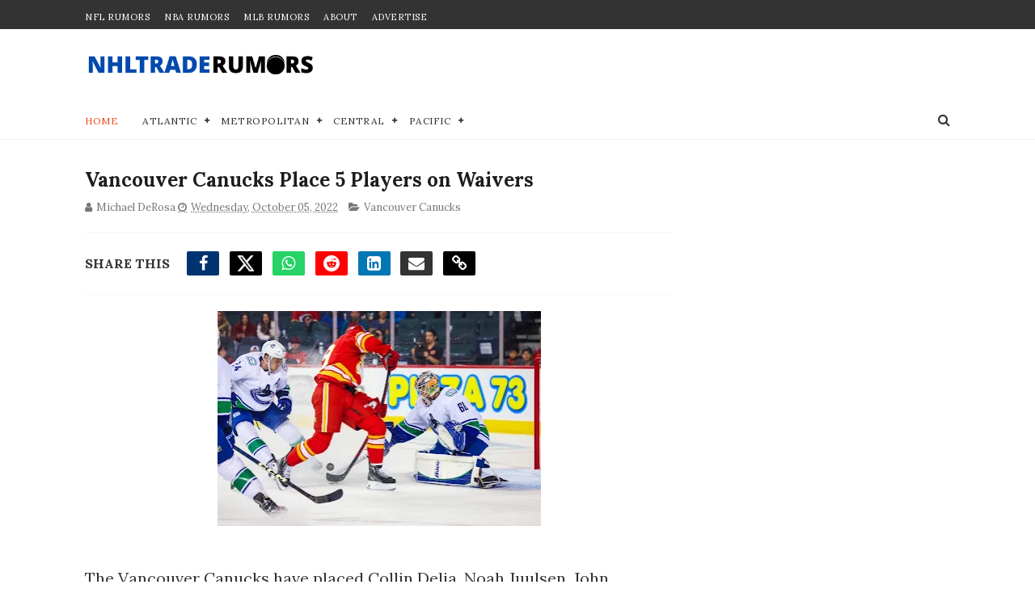

--- FILE ---
content_type: text/html; charset=UTF-8
request_url: https://www.nhltraderumors.me/2022/10/montreal-canadiens-place-3-players-on.html
body_size: 51417
content:
<!DOCTYPE html>
<html dir='ltr' lang='en' xmlns='http://www.w3.org/1999/xhtml' xmlns:b='http://www.google.com/2005/gml/b' xmlns:data='http://www.google.com/2005/gml/data' xmlns:expr='http://www.google.com/2005/gml/expr'>
<head>
<!-- Dynamic Title -->
<title>Montreal Canadiens Place 3 Players on Waivers  | NHL Trade Rumors</title>
<!-- Viewport and Robots -->
<meta content='width=device-width, initial-scale=1, maximum-scale=1' name='viewport'/>
<meta content='index, follow, max-snippet:-1, max-image-preview:large, max-video-preview:-1' name='robots'/>
<!-- Blogger Required -->
<meta content='text/html; charset=UTF-8' http-equiv='Content-Type'/>
<!-- Chrome, Firefox OS and Opera -->
<meta content='' name='theme-color'/>
<!-- Windows Phone -->
<meta content='' name='msapplication-navbutton-color'/>
<meta content='blogger' name='generator'/>
<link href='https://www.nhltraderumors.me/favicon.ico' rel='icon' type='image/x-icon'/>
<link href='https://www.nhltraderumors.me/2022/10/montreal-canadiens-place-3-players-on.html' rel='canonical'/>
<link rel="alternate" type="application/atom+xml" title="NHL Trade Rumors - NHLTradeRumors.Me - Atom" href="https://www.nhltraderumors.me/feeds/posts/default" />
<link rel="alternate" type="application/rss+xml" title="NHL Trade Rumors - NHLTradeRumors.Me - RSS" href="https://www.nhltraderumors.me/feeds/posts/default?alt=rss" />
<link rel="service.post" type="application/atom+xml" title="NHL Trade Rumors - NHLTradeRumors.Me - Atom" href="https://www.blogger.com/feeds/3277310055963332196/posts/default" />

<link rel="alternate" type="application/atom+xml" title="NHL Trade Rumors - NHLTradeRumors.Me - Atom" href="https://www.nhltraderumors.me/feeds/2535462408578748782/comments/default" />
<!--Can't find substitution for tag [blog.ieCssRetrofitLinks]-->
<link href='https://blogger.googleusercontent.com/img/b/R29vZ2xl/AVvXsEjpkQCvKclumDfrw34CKgQzoDZdRyL2eDf4UwN32eBulfrvb_DT9AnYCK4Zv3EDlcflDpCiGYn_2txj8rmyeKbo1ucrRhIbuTpHi1f5YGO3dKcI3Xu6w53lKUwcO_Zb_FwXlz1IofMgCq87okXqmK8GmfDE8DojTbk9Ug3LdawtGwHXSJam-eQ-tDi7_Q/w400-h281/USATSI_19135292.jpg' rel='image_src'/>
<meta content='https://www.nhltraderumors.me/2022/10/montreal-canadiens-place-3-players-on.html' property='og:url'/>
<meta content='Montreal Canadiens Place 3 Players on Waivers ' property='og:title'/>
<meta content='Stay ahead of the game with NHL trade rumors and exclusive updates. Get expert takes on the 2025 draft, free agency, and playoffs across all 32 teams.' property='og:description'/>
<meta content='https://blogger.googleusercontent.com/img/b/R29vZ2xl/AVvXsEjpkQCvKclumDfrw34CKgQzoDZdRyL2eDf4UwN32eBulfrvb_DT9AnYCK4Zv3EDlcflDpCiGYn_2txj8rmyeKbo1ucrRhIbuTpHi1f5YGO3dKcI3Xu6w53lKUwcO_Zb_FwXlz1IofMgCq87okXqmK8GmfDE8DojTbk9Ug3LdawtGwHXSJam-eQ-tDi7_Q/w1200-h630-p-k-no-nu/USATSI_19135292.jpg' property='og:image'/>
<!-- RSS Feed -->
<link href='https://nhltraderumors.me/feeds/posts/default' rel='alternate' title='NHL Trade Rumors RSS' type='application/rss+xml'/>
<!-- Meta Description -->
<meta content='' name='description'/>
<!-- Meta Keywords -->
<meta content='nhl trade rumors, nhl rumors, nhl trades, nhl trade deadline, nhl news, nhl teams, nhl draft, nhl free agency, nhl playoffs, hockey news' name='keywords'/>
<!-- Author -->
<meta content='' name='author'/>
<!-- Open Graph Meta -->
<meta content='Montreal Canadiens Place 3 Players on Waivers ' property='og:title'/>
<meta content='' property='og:description'/>
<meta content='article' property='og:type'/>
<meta content='https://www.nhltraderumors.me/2022/10/montreal-canadiens-place-3-players-on.html' property='og:url'/>
<meta content='https://blogger.googleusercontent.com/img/b/R29vZ2xl/AVvXsEjpkQCvKclumDfrw34CKgQzoDZdRyL2eDf4UwN32eBulfrvb_DT9AnYCK4Zv3EDlcflDpCiGYn_2txj8rmyeKbo1ucrRhIbuTpHi1f5YGO3dKcI3Xu6w53lKUwcO_Zb_FwXlz1IofMgCq87okXqmK8GmfDE8DojTbk9Ug3LdawtGwHXSJam-eQ-tDi7_Q/w400-h281/USATSI_19135292.jpg' property='og:image'/>
<meta content='' property='og:updated_time'/>
<meta content='en_US' property='og:locale'/>
<meta content='NHL Trade Rumors' property='og:site_name'/>
<meta content='https://www.facebook.com/NHLTradeRumors' property='article:publisher'/>
<!-- Twitter Card Meta -->
<meta content='summary_large_image' name='twitter:card'/>
<meta content='Montreal Canadiens Place 3 Players on Waivers ' name='twitter:title'/>
<meta content='' name='twitter:description'/>
<meta content='https://blogger.googleusercontent.com/img/b/R29vZ2xl/AVvXsEjpkQCvKclumDfrw34CKgQzoDZdRyL2eDf4UwN32eBulfrvb_DT9AnYCK4Zv3EDlcflDpCiGYn_2txj8rmyeKbo1ucrRhIbuTpHi1f5YGO3dKcI3Xu6w53lKUwcO_Zb_FwXlz1IofMgCq87okXqmK8GmfDE8DojTbk9Ug3LdawtGwHXSJam-eQ-tDi7_Q/w400-h281/USATSI_19135292.jpg' name='twitter:image'/>
<meta content='https://www.nhltraderumors.me/2022/10/montreal-canadiens-place-3-players-on.html' name='twitter:url'/>
<meta content='@NHLTradeRumors' name='twitter:site'/>
<!-- Facebook Admins -->
<meta content='10151389672875302' property='fb:admins'/>
<!-- Structured Data (JSON-LD for Google Discover and News) -->
<script type='application/ld+json'>
    {
      "@context": "https://schema.org",
      "@type": "NewsArticle",
      "mainEntityOfPage": {
        "@type": "WebPage",
        "@id": "https://www.nhltraderumors.me/2022/10/montreal-canadiens-place-3-players-on.html"
      },
      "headline": "Montreal Canadiens Place 3 Players on Waivers ",
      "alternativeHeadline": "NHL Trade Rumors and News",
      "image": ["https://blogger.googleusercontent.com/img/b/R29vZ2xl/AVvXsEjpkQCvKclumDfrw34CKgQzoDZdRyL2eDf4UwN32eBulfrvb_DT9AnYCK4Zv3EDlcflDpCiGYn_2txj8rmyeKbo1ucrRhIbuTpHi1f5YGO3dKcI3Xu6w53lKUwcO_Zb_FwXlz1IofMgCq87okXqmK8GmfDE8DojTbk9Ug3LdawtGwHXSJam-eQ-tDi7_Q/w400-h281/USATSI_19135292.jpg"],
      "datePublished": "<!--Can't find substitution for tag [post.timestampISO8601]-->",
      "dateModified": "<!--Can't find substitution for tag [post.timestampISO8601]-->",
      "author": {
        "@type": "Person",
        "name": "<!--Can't find substitution for tag [post.author]-->"
      },
      "publisher": {
        "@type": "Organization",
        "name": "NHL Trade Rumors",
        "logo": {
          "@type": "ImageObject",
          "url": "https://blogger.googleusercontent.com/img/b/R29vZ2xl/AVvXsEidy6YNOev3fWMbMXqvHYPy2C-dqNtVKWEL3CAZMt_wlnWLnN22fhB3e30oyFDc8L-g_rzosGG2vR4xwgGQecG1pn5zCcReOmz2ziTA08BTyOlzY78qvnZ14iyI1O7wgYCf7BztqpoQCGomvVob51TLS5MwZCDBUjYoK1NPI_MesCrlzPHOxEHuvVAUxEEQ/s1600/nhltrlogo-160X160.png",
          "width": 160,
          "height": 160
        }
      },
      "description": "",
      "articleBody": "<!--Can't find substitution for tag [post.body.plainText]-->",
      "articleSection": "NHL Trade Rumors",
      "keywords": ["nhl trade rumors", "nhl trades", "nhl rumors", "nhl news"],
      "isAccessibleForFree": true
    }
    </script>
<!-- STRUCTURED DATA: BREADCRUMB LIST -->
<script type='application/ld+json'>
      {
        "@context": "https://schema.org",
        "@type": "BreadcrumbList",
        "itemListElement": [
          {
            "@type": "ListItem",
            "position": 1,
            "name": "Home",
            "item": "https://nhltraderumors.me/"
          },
          {
            "@type": "ListItem",
            "position": 2,
            "name": "Montreal Canadiens Place 3 Players on Waivers ",
            "item": "https://www.nhltraderumors.me/2022/10/montreal-canadiens-place-3-players-on.html"
          }
        ]
      }
    </script>
<!-- Fonts (Preload and Fallback) -->
<link crossorigin='anonymous' href='https://fonts.gstatic.com' rel='preconnect'/>
<link href='https://fonts.googleapis.com/css2?family=Lora:wght@400;700&display=swap' rel='stylesheet'/>
<style type='text/css'>@font-face{font-family:'Lora';font-style:normal;font-weight:400;font-display:swap;src:url(//fonts.gstatic.com/s/lora/v37/0QI6MX1D_JOuGQbT0gvTJPa787weuxJMkq18ndeYxZ2JTg.woff2)format('woff2');unicode-range:U+0460-052F,U+1C80-1C8A,U+20B4,U+2DE0-2DFF,U+A640-A69F,U+FE2E-FE2F;}@font-face{font-family:'Lora';font-style:normal;font-weight:400;font-display:swap;src:url(//fonts.gstatic.com/s/lora/v37/0QI6MX1D_JOuGQbT0gvTJPa787weuxJFkq18ndeYxZ2JTg.woff2)format('woff2');unicode-range:U+0301,U+0400-045F,U+0490-0491,U+04B0-04B1,U+2116;}@font-face{font-family:'Lora';font-style:normal;font-weight:400;font-display:swap;src:url(//fonts.gstatic.com/s/lora/v37/0QI6MX1D_JOuGQbT0gvTJPa787weuxI9kq18ndeYxZ2JTg.woff2)format('woff2');unicode-range:U+0302-0303,U+0305,U+0307-0308,U+0310,U+0312,U+0315,U+031A,U+0326-0327,U+032C,U+032F-0330,U+0332-0333,U+0338,U+033A,U+0346,U+034D,U+0391-03A1,U+03A3-03A9,U+03B1-03C9,U+03D1,U+03D5-03D6,U+03F0-03F1,U+03F4-03F5,U+2016-2017,U+2034-2038,U+203C,U+2040,U+2043,U+2047,U+2050,U+2057,U+205F,U+2070-2071,U+2074-208E,U+2090-209C,U+20D0-20DC,U+20E1,U+20E5-20EF,U+2100-2112,U+2114-2115,U+2117-2121,U+2123-214F,U+2190,U+2192,U+2194-21AE,U+21B0-21E5,U+21F1-21F2,U+21F4-2211,U+2213-2214,U+2216-22FF,U+2308-230B,U+2310,U+2319,U+231C-2321,U+2336-237A,U+237C,U+2395,U+239B-23B7,U+23D0,U+23DC-23E1,U+2474-2475,U+25AF,U+25B3,U+25B7,U+25BD,U+25C1,U+25CA,U+25CC,U+25FB,U+266D-266F,U+27C0-27FF,U+2900-2AFF,U+2B0E-2B11,U+2B30-2B4C,U+2BFE,U+3030,U+FF5B,U+FF5D,U+1D400-1D7FF,U+1EE00-1EEFF;}@font-face{font-family:'Lora';font-style:normal;font-weight:400;font-display:swap;src:url(//fonts.gstatic.com/s/lora/v37/0QI6MX1D_JOuGQbT0gvTJPa787weuxIvkq18ndeYxZ2JTg.woff2)format('woff2');unicode-range:U+0001-000C,U+000E-001F,U+007F-009F,U+20DD-20E0,U+20E2-20E4,U+2150-218F,U+2190,U+2192,U+2194-2199,U+21AF,U+21E6-21F0,U+21F3,U+2218-2219,U+2299,U+22C4-22C6,U+2300-243F,U+2440-244A,U+2460-24FF,U+25A0-27BF,U+2800-28FF,U+2921-2922,U+2981,U+29BF,U+29EB,U+2B00-2BFF,U+4DC0-4DFF,U+FFF9-FFFB,U+10140-1018E,U+10190-1019C,U+101A0,U+101D0-101FD,U+102E0-102FB,U+10E60-10E7E,U+1D2C0-1D2D3,U+1D2E0-1D37F,U+1F000-1F0FF,U+1F100-1F1AD,U+1F1E6-1F1FF,U+1F30D-1F30F,U+1F315,U+1F31C,U+1F31E,U+1F320-1F32C,U+1F336,U+1F378,U+1F37D,U+1F382,U+1F393-1F39F,U+1F3A7-1F3A8,U+1F3AC-1F3AF,U+1F3C2,U+1F3C4-1F3C6,U+1F3CA-1F3CE,U+1F3D4-1F3E0,U+1F3ED,U+1F3F1-1F3F3,U+1F3F5-1F3F7,U+1F408,U+1F415,U+1F41F,U+1F426,U+1F43F,U+1F441-1F442,U+1F444,U+1F446-1F449,U+1F44C-1F44E,U+1F453,U+1F46A,U+1F47D,U+1F4A3,U+1F4B0,U+1F4B3,U+1F4B9,U+1F4BB,U+1F4BF,U+1F4C8-1F4CB,U+1F4D6,U+1F4DA,U+1F4DF,U+1F4E3-1F4E6,U+1F4EA-1F4ED,U+1F4F7,U+1F4F9-1F4FB,U+1F4FD-1F4FE,U+1F503,U+1F507-1F50B,U+1F50D,U+1F512-1F513,U+1F53E-1F54A,U+1F54F-1F5FA,U+1F610,U+1F650-1F67F,U+1F687,U+1F68D,U+1F691,U+1F694,U+1F698,U+1F6AD,U+1F6B2,U+1F6B9-1F6BA,U+1F6BC,U+1F6C6-1F6CF,U+1F6D3-1F6D7,U+1F6E0-1F6EA,U+1F6F0-1F6F3,U+1F6F7-1F6FC,U+1F700-1F7FF,U+1F800-1F80B,U+1F810-1F847,U+1F850-1F859,U+1F860-1F887,U+1F890-1F8AD,U+1F8B0-1F8BB,U+1F8C0-1F8C1,U+1F900-1F90B,U+1F93B,U+1F946,U+1F984,U+1F996,U+1F9E9,U+1FA00-1FA6F,U+1FA70-1FA7C,U+1FA80-1FA89,U+1FA8F-1FAC6,U+1FACE-1FADC,U+1FADF-1FAE9,U+1FAF0-1FAF8,U+1FB00-1FBFF;}@font-face{font-family:'Lora';font-style:normal;font-weight:400;font-display:swap;src:url(//fonts.gstatic.com/s/lora/v37/0QI6MX1D_JOuGQbT0gvTJPa787weuxJOkq18ndeYxZ2JTg.woff2)format('woff2');unicode-range:U+0102-0103,U+0110-0111,U+0128-0129,U+0168-0169,U+01A0-01A1,U+01AF-01B0,U+0300-0301,U+0303-0304,U+0308-0309,U+0323,U+0329,U+1EA0-1EF9,U+20AB;}@font-face{font-family:'Lora';font-style:normal;font-weight:400;font-display:swap;src:url(//fonts.gstatic.com/s/lora/v37/0QI6MX1D_JOuGQbT0gvTJPa787weuxJPkq18ndeYxZ2JTg.woff2)format('woff2');unicode-range:U+0100-02BA,U+02BD-02C5,U+02C7-02CC,U+02CE-02D7,U+02DD-02FF,U+0304,U+0308,U+0329,U+1D00-1DBF,U+1E00-1E9F,U+1EF2-1EFF,U+2020,U+20A0-20AB,U+20AD-20C0,U+2113,U+2C60-2C7F,U+A720-A7FF;}@font-face{font-family:'Lora';font-style:normal;font-weight:400;font-display:swap;src:url(//fonts.gstatic.com/s/lora/v37/0QI6MX1D_JOuGQbT0gvTJPa787weuxJBkq18ndeYxZ0.woff2)format('woff2');unicode-range:U+0000-00FF,U+0131,U+0152-0153,U+02BB-02BC,U+02C6,U+02DA,U+02DC,U+0304,U+0308,U+0329,U+2000-206F,U+20AC,U+2122,U+2191,U+2193,U+2212,U+2215,U+FEFF,U+FFFD;}</style>
<style id='page-skin-1' type='text/css'><!--
/*
-----------------------------------------------
Blogger Template Style
Name:        Sports Mag
Author :     http://www.Themexpose.com
License:     Free Version
----------------------------------------------- */
/* Reset and Variable Apply Here */
a,abbr,acronym,address,applet,b,big,blockquote,body,caption,center,cite,code,dd,del,dfn,div,dl,dt,em,fieldset,font,form,h1,h2,h3,h4,h5,h6,html,i,iframe,img,ins,kbd,label,legend,li,object,p,pre,q,s,samp,small,span,strike,strong,sub,sup,table,tbody,td,tfoot,th,thead,tr,tt,u,ul,var{padding:0;border:0;outline:0;vertical-align:baseline;background:0 0}
ins{text-decoration:underline}
del{text-decoration:line-through}
blockquote{color:#1c1c1c}
dl,ul{list-style-position:inside;font-weight:700;list-style:none}
ul li{list-style:none}
caption,th{text-align:center}
img{border:none;position:relative}
a,a:visited{text-decoration:none}
.clear{clear:both}
.section,.widget,.widget ul{margin:0;padding:0}
a{color:#ef4d1c}
a:hover{color:#ef4d1c}
:focus{outline:0}
a img{border:0}
brc{color:#bdbdbd}
.CSS_LIGHTBOX{z-index:999999!important}
.separator a{clear:none!important;float:none!important;margin-left:0!important;margin-right:0!important}
#navbar-iframe{display:none;height:0;visibility:hidden}
.widget-item-control,a.quickedit{display:none!important}
.archive .home-link,.index .home-link,.home-link{display:none!important}
*{outline:0;transition:all .3s ease;-webkit-transition:all .3s ease;-moz-transition:all .3s ease;-o-transition:all .3s ease}
:after,:before{transition:all .0s ease;-webkit-transition:all .0s ease;-moz-transition:all .0s ease;-o-transition:all .0s ease}
.status-msg-wrap{margin:0 auto 25px;text-transform:uppercase;font-size:11px}
.status-msg-border{border:1px solid #eee;opacity:.7;border-radius:2px}
.status-msg-bg{background-color:#f8f8f8;opacity:1;filter:none}
.feed-links{clear:both;display:none;line-height:2.5em}
/* Body */
body{background:#ffffff url() repeat scroll top left;font:normal normal 20px Lora, serif;line-height:21px;color:#333333;word-wrap:break-word;margin:0;padding:0}
#outer-wrapper{max-width:1070px;margin:0 auto 20px;background-color:#FFF;}
.row{width:1070px}
#content-wrapper{margin:35px auto 5px;overflow:hidden}
.item #content-wrapper,.static_page #content-wrapper{margin:30px auto}
#main-wrapper{float:left;overflow:hidden;width:68%;word-wrap:break-word}
#sidebar-wrapper{float:right;overflow:hidden;width:32%;padding-left:2%;box-sizing:border-box;word-wrap:break-word;padding-bottom:20px}
#main-wrapper #main {margin-right:2%;}
.index #main-wrapper,.archive #main-wrapper{margin-top:10px;}
.home #main-wrapper{margin-top:0}
#topnav{width:100%;background-color:#333333;margin:0;    height: 36px;}
.tm-head{margin:0 auto;line-height:40px;overflow:hidden}
.tm-menu{float:left}
#nav1 li{    float: left;
display: inline-block;
height: 36px;
line-height: 36px;
margin-right: 18px;
padding: 0;}
#nav1 li a{color:#ffffff;font-size:11px;font-weight:500;letter-spacing:.5px;text-transform:uppercase}
#nav1 li a:hover{color:#ef4d1c}
.selectnav{display:none;background-color:#272727;padding:2px 5px;box-sizing:border-box;border:0;}
select{background: url([data-uri]) no-repeat 95% 50%;
-moz-appearance: none;
-webkit-appearance: none;
appearance: none;}
.social-area{float:right;    margin-right: -5px;}
.tm-head #social-top{position:relative;display:block;margin-right:0}
.tm-head #social-top ul{overflow:hidden}
.tm-head #social-top ul li{    height: 36px;
line-height: 36px;
display: block;
float: left;
padding: 0 5px;}
.tm-head #social-top ul li a{    color: #fff;
display: inline-block;
height: 25px;
line-height: 25px;
text-align: center;
width: 25px;
border-radius: 4px;    font-size: 12px;}
.tm-head #social-top ul li a:before{display:inline-block;font-family:FontAwesome;font-style:normal;font-weight:400;-webkit-font-smoothing:antialiased;-moz-osx-font-smoothing:grayscale}
.tm-head #social-top ul li a:hover{color:#ef4d1c}
#social-top .facebook:before{content:"\f09a"}
#social-top .twitter:before{content:"\f099"}
#social-top .x-twitter:before{ font-family: "Font Awesome 6 Brands" !important; content:"\e61b"}
#social-top .gplus:before{content:"\f0d5"}
#social-top .rss:before{content:"\f09e"}
#social-top .youtube:before{content:"\f167"}
#social-top .skype:before{content:"\f17e"}
#social-top .stumbleupon:before{content:"\f1a4"}
#social-top .tumblr:before{content:"\f173"}
#social-top .vine:before{content:"\f1ca"}
#social-top .stack-overflow:before{content:"\f16c"}
#social-top .linkedin:before{content:"\f0e1"}
#social-top .dribbble:before{content:"\f17d"}
#social-top .soundcloud:before{content:"\f1be"}
#social-top .behance:before{content:"\f1b4"}
#social-top .digg:before{content:"\f1a6"}
#social-top .instagram:before{content:"\f16d"}
#social-top .pinterest:before{content:"\f0d2"}
#social-top .delicious:before{content:"\f1a5"}
#social-top .codepen:before{content:"\f1cb"}
#social-top .facebook { background:#3C599F; }
#social-top .twitter { background:#32CCFE; }
#social-top .x-twitter { background:#000; }
#social-top .instagram { background:#A1755C; }
#social-top .pinterest {	background:#cb2027; }
#social-top .gplus { background:#dd4b39; }
#social-top .bloglovin {	background:#36ADED; }
#social-top .rss { background:#f26522; }
#social-top .youtube { background:#bb0000;}
#social-top .tumblr { background:#314E6C; }
#social-top .dribbble { background:#F46899; }
#social-top .soundcloud { background:#FF5500;}
#social-top .vimeo {	background:#229ACC; }
#social-top .linkedin {	background:#0085AE; }
#social-top .whatsapp {	background:#128c7e; }
#header-blog{position:relative;overflow:hidden;padding:30px 0}
.header-content{margin:0 auto;overflow:hidden;}
.header-logo{float:left;width:285px;max-height:60px;margin:0px 0 0}
.header-logo img{max-width:100%;height:auto;margin:0}
.Header h1{color:#1c1c1c;margin:0;font-size:20px;line-height:1.3em}
.header-ads{float:right;width:728px;}
#menu{display:none}
#main-nav{position:relative;width:100%;height:48px;font-size:12px;margin:0 auto;    background-color: #fff;
border-radius: 0;
-webkit-border-radius: 0;
-moz-border-radius: 0;
-ms-border-radius: 0;
-o-border-radius: 0;
border-bottom: 1px solid #eee;
margin-bottom: 0;
transition: all ease 0.4s;
-webkit-transition: all ease 0.4s;
-moz-transition: all ease 0.4s;
-o-transition: all ease 0.4s;
z-index: 99;}
.header-menu{height:48px;margin:0 auto;position:relative;padding:0}
li.li-home{display:inline-block;position:relative;float:left;height:48px;box-sizing:border-box;padding:0;    padding: 0 30px 0 0; }
li.li-home a{    float: left;
line-height: 51px;
text-transform: uppercase;
font-weight: 500;
letter-spacing: .5px;
color: #ef4d1c;}
li.li-home:hover{color: #ef4d1c;}
li.li-home:hover a{color:#fff}
#main-nav ul li{position:relative;float:left;height:48px;box-sizing:border-box;padding:0;    padding: 0 30px 0 0;}
#main-nav ul li a{float:left;color:#333;    line-height:51px;text-transform:uppercase;font-weight:500;letter-spacing:.5px}
#main-nav ul li:hover{ color: #ef4d1c;}
#main-nav ul li:hover a{ color: #ef4d1c;}
#main-nav ul li.has-children a{padding-right:0px}
#main-nav ul li.has-children a:after{content:"\f067";font-family:FontAwesome;font-size:8px;font-weight:400;position:absolute;top:0;right:14px}
#main-nav ul li ul{width:220px;display:none;position:absolute;left:0;top:48px;z-index:100;background-color:#202020;border-top:0;box-shadow:0 1px 3px rgba(40,35,40,0.05);transition:all 0s ease;-webkit-transition:all 0s ease;-moz-transition:all 0s ease;-o-transition:all 0s ease}
#main-nav ul li ul li{height:auto;margin-left:0;display:block;float:none;position:relative;overflow:hidden;line-height:normal;padding:0;border-right:0;border-bottom:1px solid #272727}
#main-nav ul li ul li:last-child{border-bottom:0}
#main-nav ul li ul li a{min-width:220px;color:#F2F2F2;font-size:10px;font-weight:500;text-transform:uppercase;height:34px;line-height:34px;overflow:hidden;box-sizing:border-box;padding:0 16px!important;margin-top:0;border:0;transition:all .3s ease!important;-webkit-transition:all .3s ease!important;-moz-transition:all .3s ease!important;-o-transition:all .3s ease!important}
#main-nav ul li:hover ul li a{color:#F2F2F2}
#main-nav ul li ul li a:after{display:none}
#main-nav ul li ul li a:hover{background-color:#ef4d1c;color:#fff!important;padding-left:20px!important}
@keyframes slideInDown {
from{-webkit-transform:translate3d(0,-100%,0);transform:translate3d(0,-100%,0);visibility:visible}
to{-webkit-transform:translate3d(0,0,0);transform:translate3d(0,0,0)}
}
#search-icon{position:absolute;right:0;top:0;display:block;line-height:48px;height:48px;color:#333;font-size:16px;padding:0;text-align:center;cursor:pointer;}
#search-icon:hover{color:#ef4d1c;}
#nav-search{position:absolute;right:0;top:48px;z-index:50;display:none;width:300px;height:54px;background-color:#272727;border:0;border-top:0;border-radius:0;transition:all 0s ease;-webkit-transition:all 0s ease;-moz-transition:all 0s ease;-o-transition:all 0s ease;box-sizing:border-box}
#nav-search #searchform{width:100%;position:relative;margin:10px 0;padding:0 10px;box-sizing:border-box;height:34px;overflow:hidden;border-radius:0}
#nav-search #s{width:100%;box-sizing:border-box;position:relative;height:34px;float:left;padding:0 10px;margin:0;border:0;background-color:#fff;font-size:12px;font-family:inherit;color:#33333;border-radius:0}
#nav-search #s:focus{color:#33333;outline:none}
.featured{position:relative;margin:30px auto 0}
.featured .widget-content{margin:0px 0 0!important;height:auto;overflow:hidden}
.featured h2{display:none}
.featured .feat-align{    float: left;
width: 25%;
padding-right: 1px;
box-sizing: border-box;
}
.feat-align.feat-column1 {
width: 50%;padding: 0 8px;
}
.featured .hot-item{width:100%;height:195px;position:relative;float:left;display:block;box-sizing:border-box;overflow:hidden;padding:0}
.featured .feat-column1 .item1{height:399px;   }
.featured .feat-column1 .item1 .rcp-thumb{height:403px}
.featured .feat-column2 .item3{margin-top:8px;   }
.featured .feat-column4 {padding-right: 0;}
.featured .feat-column4 .item5{margin-top:8px;    }
.featured .hot-item .featured-inner{position:relative;overflow:hidden}
.featured .rcp-thumb{width:100%;height:195px;position:relative;display:block;overflow:hidden;   }
.featured .rcp-title{font-size:16px;position:relative;margin-bottom:8px}
.item3 .rcp-thumb:after{content:no-close-quote;height:190px}
.featured .post-panel{position:absolute;left:0;bottom:0;width:100%;padding:15px;z-index:2;box-sizing:border-box;    text-align: right;}
.featured .hot-item .featured-inner .featured-meta{font-size:12px;color:#ccc;font-weight:400}
.featured .rcp-title a{color:#FFF;font-weight:500;position:relative;line-height:1.4em;text-shadow:0 1px 1px rgba(0,0,0,0.5)}
.featured .post-tag{       background-color: #ef4d1c;
color: #fff;
text-transform: uppercase;
font-weight: 400;
z-index: 5;
height: 20px;
line-height: 32px;
padding: 0 6px;
font-size: 11px;}
.featured{position:relative}
.featured-overlay{position:absolute;left:0;top:0;z-index:1;width:100%;height:100%;background-color:rgba(40,35,40,0.05)}
.featured .hot-item:hover .featured-overlay{background-color:rgba(40,35,40,0.30)}
.recent-boxes{overflow:hidden;position:relative}
.box-sec{margin-right:2%}
.box-sec h2{display:none}
.recent-boxes .box-sec .widget:last-child{margin-bottom:20px}
.box-title,.posts-title{position:relative;clear:both;z-index:1;margin-bottom:10px;line-height:33px}
.box-title h3.title,.posts-title h3.title{display:inline-block;position:relative;background-color:#fff;color:#1c1c1c;font-size:15px;letter-spacing:-.4px;text-transform:uppercase;font-weight:700;z-index:1;margin:0;padding-right:15px;    padding-left: 25px;}
.sidebar .widget h3:before,.box-title h3.title:before, .posts-title h3.title:before {
position: absolute;
content: "";
width: 12px;
height: 12px;
display: inline-block;
background-color: #ef4d1c;
left: 0;
top: 49%;
-webkit-transform: translateY(-49%);
-ms-transform: translateY(-49%);
transform: translateY(-49%);
z-index: 5;
}
.sidebar .widget h3:before, .box-title h3.title:before:nth-child(1), .posts-title h3.title:before:nth-child(1){background-color: #66297e;}
.social-count-plus ul {
border: none !important;
list-style: none !important;
margin: 0;
padding: 0;
}
.social-count-plus li {
background: none !important;
border: none !important;
clear: none !important;
float: left;
list-style: none !important;
margin: 0;
padding: 0 0 20px;
text-align: center;
width: 60px;
}
.social-count-plus .flat li {
margin-right: 1px;
width: 32%;
background: #9a9a9a!important;
padding-top: 5px;
padding-bottom: 5px;
margin-bottom: 7px;
}
.social-count-plus .flat li.count-twitter {
background: #2181c3!important;
}
.social-count-plus .flat .count-twitter a {
background-position: 0px 0 !important;
}
.social-count-plus .flat li.count-x-twitter {
background: #000!important;
}
.social-count-plus .flat .count-x-twitter a {
background-position: 0px 0 !important;
}
.social-count-plus .flat a {
background-image: url(https://blogger.googleusercontent.com/img/b/R29vZ2xl/AVvXsEjY34VnEMGwEcJ8nRuZnpOMMXuqSUFQXjhXu8y9uerM3A-8iqFqoiDd2Ux1DH04yOtuuEjBVChzHvgTkkKBt7PqRrzcbZXWWl0YPey7WjndwP_wNNj8lEW-_Ja3K9QVrOupOK3fgZSSwvs/s1600/sprite-flat.png) !important;
background-image: url(https://blogger.googleusercontent.com/img/b/R29vZ2xl/AVvXsEiZHRRdcW-DuS1HWpBoyZsoj2MmHG0c6G4I9dE5NFd6UNTh97iT53gBxtesqjT_IT0NJWtCcPY9l3qmTF8LWNdseqyJerI3c4c3mYAk9x3x9VziAi2z6BTtMtei3tzUH99DrKdMNnV2bjA4UQSNN2D8dvfy0HpTr4FQoHGKL3nERDRLOIknRZAqVHg6ppgc/s1600/sprite-flat.png) !important;
height: 32px !important;
width: 32px !important;
}
.social-count-plus a {
-moz-transition: all .4s ease;
-o-transition: all .4s ease;
-webkit-transition: all .4s ease;
transition: all .4s ease;
display: block;
margin: 0 auto;
opacity: 1;
padding: 0 !important;
}
.social-count-plus span {
display: block;
margin: 0;
padding: 0;
}
.social-count-plus .count {
display: block;
font-size: 14px;
font-weight: bold;
line-height: 16px;
margin: 5px 0 0;
padding: 0;
}
.social-count-plus .label {
font-size: 9px;
font-weight: normal;
line-height: 16px;
text-transform: capitalize;
}
.social-count-plus .flat li.count-facebook {
background: #345897!important;
}
.social-count-plus .flat .count-facebook a {
background-position: -32px 0 !important;
}
.social-count-plus .flat a {
background-image: url(https://blogger.googleusercontent.com/img/b/R29vZ2xl/AVvXsEjY34VnEMGwEcJ8nRuZnpOMMXuqSUFQXjhXu8y9uerM3A-8iqFqoiDd2Ux1DH04yOtuuEjBVChzHvgTkkKBt7PqRrzcbZXWWl0YPey7WjndwP_wNNj8lEW-_Ja3K9QVrOupOK3fgZSSwvs/s1600/sprite-flat.png) !important;
background-image: url(https://blogger.googleusercontent.com/img/b/R29vZ2xl/AVvXsEiZHRRdcW-DuS1HWpBoyZsoj2MmHG0c6G4I9dE5NFd6UNTh97iT53gBxtesqjT_IT0NJWtCcPY9l3qmTF8LWNdseqyJerI3c4c3mYAk9x3x9VziAi2z6BTtMtei3tzUH99DrKdMNnV2bjA4UQSNN2D8dvfy0HpTr4FQoHGKL3nERDRLOIknRZAqVHg6ppgc/s1600/sprite-flat.png) !important;
height: 32px !important;
width: 32px !important;
}
.social-count-plus .flat li.count-instagram {
background: #674538!important;
}
.social-count-plus .flat .count-instagram a {
background-position: -192px 0 !important;
}
.social-count-plus .flat a {
background-image: url(https://blogger.googleusercontent.com/img/b/R29vZ2xl/AVvXsEjY34VnEMGwEcJ8nRuZnpOMMXuqSUFQXjhXu8y9uerM3A-8iqFqoiDd2Ux1DH04yOtuuEjBVChzHvgTkkKBt7PqRrzcbZXWWl0YPey7WjndwP_wNNj8lEW-_Ja3K9QVrOupOK3fgZSSwvs/s1600/sprite-flat.png) !important;
background-image: url(https://blogger.googleusercontent.com/img/b/R29vZ2xl/AVvXsEiZHRRdcW-DuS1HWpBoyZsoj2MmHG0c6G4I9dE5NFd6UNTh97iT53gBxtesqjT_IT0NJWtCcPY9l3qmTF8LWNdseqyJerI3c4c3mYAk9x3x9VziAi2z6BTtMtei3tzUH99DrKdMNnV2bjA4UQSNN2D8dvfy0HpTr4FQoHGKL3nERDRLOIknRZAqVHg6ppgc/s1600/sprite-flat.png) !important;
height: 32px !important;
width: 32px !important;
}
.social-count-plus .flat li.count-linkedin {
background: #0077b5!important;
}
.social-count-plus .flat .count-linkedin a {
background-position: -320px 0 !important;
}
.social-count-plus .flat a {
background-image: url(https://blogger.googleusercontent.com/img/b/R29vZ2xl/AVvXsEjY34VnEMGwEcJ8nRuZnpOMMXuqSUFQXjhXu8y9uerM3A-8iqFqoiDd2Ux1DH04yOtuuEjBVChzHvgTkkKBt7PqRrzcbZXWWl0YPey7WjndwP_wNNj8lEW-_Ja3K9QVrOupOK3fgZSSwvs/s1600/sprite-flat.png) !important;
background-image: url(https://blogger.googleusercontent.com/img/b/R29vZ2xl/AVvXsEiZHRRdcW-DuS1HWpBoyZsoj2MmHG0c6G4I9dE5NFd6UNTh97iT53gBxtesqjT_IT0NJWtCcPY9l3qmTF8LWNdseqyJerI3c4c3mYAk9x3x9VziAi2z6BTtMtei3tzUH99DrKdMNnV2bjA4UQSNN2D8dvfy0HpTr4FQoHGKL3nERDRLOIknRZAqVHg6ppgc/s1600/sprite-flat.png) !important;
height: 32px !important;
width: 32px !important;
}
.social-count-plus .flat li.count-youtube {
background: #c6302f!important;
}
.social-count-plus .flat .count-youtube a {
background-position: -64px 0 !important;
}
.social-count-plus .flat a {
background-image: url(https://blogger.googleusercontent.com/img/b/R29vZ2xl/AVvXsEjY34VnEMGwEcJ8nRuZnpOMMXuqSUFQXjhXu8y9uerM3A-8iqFqoiDd2Ux1DH04yOtuuEjBVChzHvgTkkKBt7PqRrzcbZXWWl0YPey7WjndwP_wNNj8lEW-_Ja3K9QVrOupOK3fgZSSwvs/s1600/sprite-flat.png) !important;
background-image: url(https://blogger.googleusercontent.com/img/b/R29vZ2xl/AVvXsEiZHRRdcW-DuS1HWpBoyZsoj2MmHG0c6G4I9dE5NFd6UNTh97iT53gBxtesqjT_IT0NJWtCcPY9l3qmTF8LWNdseqyJerI3c4c3mYAk9x3x9VziAi2z6BTtMtei3tzUH99DrKdMNnV2bjA4UQSNN2D8dvfy0HpTr4FQoHGKL3nERDRLOIknRZAqVHg6ppgc/s1600/sprite-flat.png) !important;
height: 32px !important;
width: 32px !important;
}
.social-count-plus:after {
content: "";
display: table;
clear: both;
}
.social-count-plus a:hover {
opacity: 0.7;
}
.box-title h2.title a,.posts-title h2.title a{color:#1c1c1c}
.box-title:after,.posts-title:after{content:"";position:absolute;z-index:0;top:12px;left:0;width:99%;    border: 4px double #eee;}
.recent-boxes .widget{margin-bottom:30px}
.boxes .bx-first .box-thumbnail{position:relative;width:100%;height:343px}
.boxes .bf-thumb{width:100%;height:343px;position:relative;display:block}
.box-thumbnail{overflow:hidden}
.boxes ul li .box-thumbnail{width:90px;height:70px;display:table-cell;vertical-align:middle}
.boxes ul li .box-image{width:90px;height:70px;position:relative;display:block}
.bx-first .box-thumbnail .first-tag{position:absolute;top:15px;left:15px;z-index:2}
.bx-first .box-thumbnail .first-tag a{background:#ef4d1c;color:#fff;text-transform:uppercase;height:20px;line-height:20px;display:inline-block;padding:0 6px;font-size:11px;font-weight:400}
.boxes ul li .recent-content{display:table-cell;padding-left:15px;padding-right:5px}
.boxes .recent-title a:hover{color:#ef4d1c}
.recent-boxes .fbox,.recent-boxes .videos{width:100%;float:left}
.fbox .bx-first{width:50%;position:relative;float:left;padding-right:1.4%;box-sizing:border-box;overflow:hidden}
.fbox .bx-item{width:100%;position:relative;overflow:hidden}
.fbox .bx-first .bf-content{position:absolute;bottom:0;width:100%;z-index:2;padding:15px;box-sizing:border-box}
.fbox .bx-first .bf-content .recent-title a{display:block;font-size:18px;color:#fff;font-weight:500;line-height:1.5em;text-shadow:0 .5px .5px rgba(34,34,34,0.3);margin-bottom:8px}
.fbox li .recent-content .recent-title{overflow:hidden;line-height:0;margin:0 0 3px;padding:0}
.fbox li .recent-content .recent-title a{color:#1c1c1c;font-weight:500;font-size:14px;line-height:1.5em}
.boxes ul li .recent-content .recent-title a:hover{color:#ef4d1c}
.bx-first .bf-thumb:after{content:no-close-quote;position:absolute;left:0;bottom:0;width:100%;height:151px;background:url(https://blogger.googleusercontent.com/img/b/R29vZ2xl/AVvXsEgX-foaKijS4IJQFWyyi_aK4PqkotWwV5ToGFE7mZcq29liobmpoIX4g72DwzpU6jW0WR0QQeJT0DiHDNnhrU1C634gSpY0vRLd7oHrsPpLZC1DNnwFwCuM-iAHBm2VfAX6noBM42VvxyE/s1600-r/metabg.png) repeat-x;opacity:.8}
.bf-content .recent-date{color:#ccc}
.fbox ul li{display:block;width:48.6%;float:right;margin:0 0 10px;padding:0 0 10px;border-bottom:1px dotted #f5f5f5}
.fbox ul li:last-child{margin-bottom:0;padding-bottom:0;border-bottom:0}
.img-overlay{position:absolute;left:0;top:0;z-index:1;width:100%;height:100%;background-color:rgba(40,35,40,0.05)}
.tk-thumb a:hover .img-overlay,.boxes ul li .box-image:hover .img-overlay,.boxes .bx-first:hover .img-overlay,.custom-widget .rcthumb:hover .img-overlay,.PopularPosts .item-thumbnail:hover a .img-overlay,.map-thumb:hover .img-overlay{background-color:rgba(40,35,40,0.3)}
.videos .recent-title a{display:block;font-size:18px;color:#1c1c1c;font-weight:500;line-height:1.5em;margin-bottom:5px}
.videos .recent-title a:hover{color:#ef4d1c}
.videos ul{position:relative;overflow:hidden}
.videos ul li{width:50%;float:left;box-sizing:border-box;margin:0;padding:0 5px 0 0}
.videos ul li:nth-child(2){padding:0 0 0 5px}
.videos ul li .videos-item{width:100%;position:relative;display:block;overflow:hidden;padding:0}
.videos .box-image{width:100%;height:220px;display:block;position:relative;margin:0;padding:0}
.videos .box-image:before{content:"\f04b";font-family:FontAwesome;line-height:54px;width:54px;height:54px;font-size:20px;color:#fff;text-align:center;background-color:RGBA(0,0,0,0.4);font-weight:400;position:absolute;top:50%;right:50%;margin-top:-27px;margin-right:-27px;opacity:.5;z-index:2;padding:0;border:2px solid #fff;border-radius:50%;transition:all .3s ease}
.videos li:hover .box-image:before{opacity:1}
.videos .recent-content{width:100%;z-index:2;padding:10px 10px 0 0;text-align:left;box-sizing:border-box;position:relative}
.videos-overlay{position:absolute;left:0;top:0;z-index:1;width:100%;height:100%;background-color:rgba(40,35,40,0.0)}
.videos li:hover .videos-overlay{background:rgba(40,35,40,0.3)}
.recent-boxes .carousel{position:relative;margin:0 0 25px!important;padding:0;overflow:visible;height:auto;display:block;clear:both}
.main-carousel{overflow:hidden}
.carousel-item{padding:0!important;position:relative;overflow:hidden;list-style:none}
.carousel-thumb{width:100%;height:250px;position:relative;display:block}
.carousel-item .box-image{width:100%;height:250px;position:relative;display:block}
.carousel-item .box-image:after{content:no-close-quote;position:absolute;left:0;bottom:0;width:100%;height:171px;background:url(https://blogger.googleusercontent.com/img/b/R29vZ2xl/AVvXsEgX-foaKijS4IJQFWyyi_aK4PqkotWwV5ToGFE7mZcq29liobmpoIX4g72DwzpU6jW0WR0QQeJT0DiHDNnhrU1C634gSpY0vRLd7oHrsPpLZC1DNnwFwCuM-iAHBm2VfAX6noBM42VvxyE/s1600-r/metabg.png) repeat-x;background-size:100% 100%;opacity:.8}
.carousel-content{position:absolute;bottom:0;width:100%;z-index:2;box-sizing:border-box;padding:15px;text-align:left}
.carousel-item .recent-title{margin:10px 0 3px;font-size:16px;font-weight:500}
.carousel-item .recent-title a{color:#fff;display:inline-block;line-height:1.4em;text-shadow:0 .5px .5px rgba(34,34,34,0.3)}
.carousel-item .recent-date{color:#ccc}
.carousel-tag a{display:inline-block;background-color:#ef4d1c;color:#fff;height:20px;line-height:20px;padding:0 6px;font-size:11px;text-transform:uppercase}
.carousel-overlay{position:absolute;left:0;top:0;z-index:1;width:100%;height:250px;background-color:rgba(40,35,40,0.05)}
.main-carousel .owl-item:hover .carousel-overlay{background-color:rgba(40,35,40,0.30)}
.main-carousel .owl-prev,.main-carousel .owl-next{margin-top:0;width:40px;height:40px;font-size:25px;line-height:40px}
.main-carousel .owl-prev{left:-50px}
.main-carousel:hover .owl-prev{left:0}
.main-carousel .owl-next{right:-50px}
.main-carousel:hover .owl-next{right:-1px}
.main-carousel .owl-dots{bottom:10px}
.recent-date{color:#777777;font-size:13px;font-weight:400}
.recent-date:before,.featured-date:before{content:'\f017';font-family:fontawesome;margin-right:5px}
.owl-carousel .animated{-webkit-animation-duration:1000ms;animation-duration:1000ms;-webkit-animation-fill-mode:both;animation-fill-mode:both}
.owl-carousel .owl-animated-in{z-index:0}
.owl-carousel .owl-animated-out{z-index:1}
.owl-carousel .fadeOut{-webkit-animation-name:fadeOut;animation-name:fadeOut}
@-webkit-keyframes fadeOut {
0%{opacity:1}
100%{opacity:0}
}
@keyframes fadeOut {
0%{opacity:1}
100%{opacity:0}
}
.owl-height{-webkit-transition:height 500ms ease-in-out;-moz-transition:height 500ms ease-in-out;-ms-transition:height 500ms ease-in-out;-o-transition:height 500ms ease-in-out;transition:height 500ms ease-in-out}
.owl-carousel{display:none;width:100%;-webkit-tap-highlight-color:transparent;position:relative;z-index:1}
.owl-carousel .owl-stage{position:relative;-ms-touch-action:pan-Y}
.owl-carousel .owl-stage:after{content:".";display:block;clear:both;visibility:hidden;line-height:0;height:0}
.owl-carousel .owl-stage-outer{position:relative;overflow:hidden;-webkit-transform:translate3d(0px,0px,0px)}
.owl-carousel .owl-controls .owl-nav .owl-prev,.owl-carousel .owl-controls .owl-nav .owl-next,.owl-carousel .owl-controls .owl-dot{cursor:pointer;cursor:hand;-webkit-user-select:none;-khtml-user-select:none;-moz-user-select:none;-ms-user-select:none;user-select:none}
.owl-carousel.owl-loaded{display:block}
.owl-carousel.owl-loading{opacity:0;display:block}
.owl-carousel.owl-hidden{opacity:0}
.owl-carousel .owl-refresh .owl-item{display:none}
.owl-carousel .owl-item{position:relative;min-height:1px;float:left;-webkit-backface-visibility:visible;-webkit-tap-highlight-color:transparent;-webkit-touch-callout:none;-webkit-user-select:none;-moz-user-select:none;-ms-user-select:none;user-select:none}
.owl-carousel .owl-item img{display:block;width:100%;-webkit-transform-style:preserve-3d;transform-style:preserve-3d}
.owl-carousel.owl-text-select-on .owl-item{-webkit-user-select:auto;-moz-user-select:auto;-ms-user-select:auto;user-select:auto}
.owl-carousel .owl-grab{cursor:move;cursor:-webkit-grab;cursor:-o-grab;cursor:-ms-grab;cursor:grab}
.owl-carousel.owl-rtl{direction:rtl}
.owl-carousel.owl-rtl .owl-item{float:right}
.no-js .owl-carousel{display:block}
.owl-prev,.owl-next{top:0;color:#1c1c1c;background-color:rgba(255,255,255,0.8);font-family:FontAwesome;position:absolute;z-index:1;display:block;padding:0;cursor:pointer;padding:0;text-align:center;overflow:hidden}
.owl-prev{left:0}
.owl-prev:before{content:"\f104"}
.owl-next{right:0}
.owl-next:before{content:"\f105"}
.owl-prev:hover,.owl-next:hover{background-color:rgba(23,23,23,0.9);color:#f2f2f2}
.owl-dots{position:absolute;bottom:1px;width:33.33%;left:0;right:0;margin:auto;text-align:center}
.owl-dot{background:#fff;height:3px;width:10px;display:inline-block;margin:0 5px;-webkit-border-radius:2px;-moz-border-radius:2px;border-radius:2px;opacity:.6}
.owl-dot.active,.owl-dot:hover{background:#ef4d1c}
.custom-widget li{overflow:hidden;padding:10px 0;border-top:1px dotted #f5f5f5}
.custom-widget .rcthumb{position:relative;float:left;margin:0!important;width:90px;height:70px;overflow:hidden;display:block;vertical-align:middle}
.custom-widget .post-panel{padding-left:15px;display:table-cell}
.custom-widget .rcp-title{overflow:hidden;line-height:0;margin:0 0 3px;padding:0}
.custom-widget .rcp-title a{color:#1c1c1c;font-weight:500;font-size:16px;line-height:1.5em}
.custom-widget .rcp-title a:hover{color:#ef4d1c}
.cmm-widget li .cmm-avatar{position:relative;overflow:hidden;padding:0;width:55px;height:55px;float:left;margin:0 10px 0 0}
.cmm-widget li{background:none!important;clear:both;list-style:none;word-break:break-all;display:block;border-top:1px dotted #F5F5F5;overflow:hidden;margin:0;padding:10px 0}
.cmm-widget li:first-child{padding-top:0;border-top:0}
.cmm-widget li:last-child{padding-bottom:0}
.cmm-widget li span{margin-top:4px;color:#777777;display:block;line-height:1.2em;text-transform:lowercase;font-size:13px;font-style:italic;font-weight:400}
.cmm-img{width:55px;height:55px;float:left;margin:0 10px 0 0}
.cmm-widget a{color:#1c1c1c;position:relative;font-size:14px;font-weight:500;display:block;overflow:hidden}
.cmm-widget a:hover{color:#ef4d1c}
.cmm-widget{list-style:none;padding:0}
.home-ad .widget{padding-right:2%}
.home-ad .widget-content{width:728px;max-height:90px;padding:0;margin:0 auto 15px;max-width:100%;box-sizing:border-box}
.header-ads h2,#ads-home h2,#post-ads-footer h2{display:none!important}
.posts-title{margin-right:2%}
.post{display:block;overflow:hidden;word-wrap:break-word}
.index .post,.archive .post{margin:0 0 15px;padding-bottom:15px;border-bottom:1px dotted #f5f5f5}
.index div.post-outer:last-child .post,.archive div.post-outer:last-child .post{padding-bottom:5px;border-bottom:0}
.block-image{background: #5f9ea0;position:relative;float:left;width:290px;height:190px;margin-right:20px}
.block-image .thumb{width:100%;height:190px;position:relative;display:block;z-index:2;overflow:hidden}
.block-image .thumb a{width:100%;height:190px;display:block}
.thumb-overlay{position:absolute;left:0;top:0;z-index:2;width:100%;height:100%;background-color:rgba(40,35,40,0.05)}
.block-image:hover .thumb a .thumb-overlay,.related-posts .related-item:hover .related-thumb a .thumb-overlay{background-color:rgba(40,35,40,0.30)}
li.related-item:nth-child(4) {
padding-left: 0px;
}
li.related-item:nth-child(6) {
padding-right: 0px;
}
.retitle h2{margin:8px 0;display:block}
.post h2 a,.post h2 a:visited,.post h2 strong{color:#1c1c1c;font-size:19px;line-height:1.5em;font-weight:bold;text-decoration:none}
.post h2 a:hover{color:#ef4d1c}
.widget iframe,.widget img{max-width:100%}
.index .post-footer,.archive .post-footer{display:none!important}
.index .post h2,.archive .post h2{margin:0 0 8px;padding:0 10px 0 0;overflow:hidden}
.item .post,.static_page .post{padding:0}
.date-header{display:block;overflow:hidden;font-weight:400;margin:0!important;padding:0}
#meta-post{font-size:13px;color:#777777;line-height:1.4em}
#meta-post a{color:#777777}
#meta-post .timestamp-link{margin-left:0}
#meta-post .timestamp-link abbr:before{content:'\f017';font-family:fontawesome;color:#777777;margin-right:5px}
.resumo{margin-top:10px;font-size:13px;color:#333333;line-height:1.5em}
.resumo span{display:block;margin-bottom:8px;padding-right:10px}
a.read-more{display:inline-block;margin-bottom:0;font-weight:500;text-align:left;vertical-align:middle;cursor:pointer;background-image:none;white-space:nowrap;line-height:25px;height:25px;color:#fff;background-color:#000;border-radius:0;font-size:11px;text-transform:uppercase;padding:0 10px;margin-top:3px;outline:none;border:none;overflow:hidden;    border-left: 6px solid #ef4d1c;}
.post-meta{color:#777777;display:block;font-size:13px;font-weight:400;line-height:21px;margin:0;padding:0}
.postags{display:none;position:absolute;bottom:15px;left:15px;z-index:3l}
.postags a{display:inline-block;display:none;background:#ef4d1c;color:#fff;margin:0;height:20px;line-height:20px;padding:0 6px;font-size:11px;text-transform:uppercase}
.postags a:first-child{display:inline-block}
.breadcrumbs{margin:0;font-size:12px;margin-bottom: 10px;color: #777;}
.breadcrumbs brc {
color: #7c7c7c;
display: inline-block;
font-size: 12px;
padding: 0px 8px 0 5px;
}
.item article,.static_page article{margin-top:15px}
.item .post-head,.static_page .post-head{position:relative;margin:2px 0 5px}
.item .post-title,.static_page .post-title{color:#1c1c1c;font-size:24px;line-height:1.5em;font-weight:700;position:relative;display:inline-block;padding:0;margin:0}
.item .post-body,.static_page .post-body{width:100%;color:#333333;font-size:20px;line-height:36px;overflow:hidden}
.item .post-body *[style*="justify"],.static_page .post-body *[style*="justify"]{text-align:inherit!important}
.item .post-outer{padding:0}
.item .post-body img{max-width:100%}
.post-meta a{color:#777777}
.post-timestamp{margin-left:0}
.label-head{margin-left:0}
.label-head a{padding-left:2px}
.label-head a:hover{color:#ef4d1c}
.post-meta .g-profile span:before{content:'\f007';font-family:fontawesome;color:#777777;margin-right:5px}
.post-meta .post-timestamp{margin-left:0px}
.post-meta .post-timestamp .timestamp-link abbr:before{content:'\f017';font-family:fontawesome;color:#777777;margin-right:5px}
.post-meta .label-head{margin-left:10px}
.post-meta .label-head:before{content:'\f07c';font-family:fontawesome;color:#777777;margin-right:0}
.main .widget{margin:0}
.main .Blog{border-bottom-width:0}
.share-art{position:relative;display:block;overflow:hidden;margin:20px 0;padding:15px 0;border-top:1px dotted #f0f0f0;border-bottom:1px dotted #f0f0f0}
.sa-title{display:block;float:left;height:30px;line-height:30px;margin:8px 15px 8px 0;padding:0}
.sa-title strong{font-size:16px;display:block}
.share-art a {
float: left;
line-height: 30px;
color: #fff;
-webkit-border-radius: 2px;
-moz-border-radius: 2px;
border-radius: 2px;
margin: 8px .4rem;
text-align: center;
width:40px;
}
.share-art .twitter{background-color:#333;}
.share-art .whatsapp{background-color:#25D366;}
.share-art .reddit{background-color:red;}
.share-art .email{background-color:#333;}
.share-art a:hover{background-color:#222;color:#fff}
.share-art .facebook{background-color:#003471}
.share-art .twitter{background-color:#00BFF3}
.share-art .x-twitter{background-color:#000}
.share-art .instagram{background-color:#EA4D29}
.share-art .pinterest{background-color:#C6393D}
.share-art .linkedin{background-color:#0077B5}
#related-wrap{margin-bottom:20px}
.related-title{position:relative;clear:both;z-index:1;margin:5px 0 10px;line-height:33px}
.related-title h2{display:inline-block;position:relative;background-color:#fff;color:#1c1c1c;font-size:16px;letter-spacing:-.4px;text-transform:uppercase;font-weight:700;z-index:1;margin:0;padding-right:15px}
.related-title:after{content:"";position:absolute;z-index:0;top:12px;left:0;width:100%;   border: 4px double #eee;}
.related-posts{position:relative;overflow:hidden;margin:0;padding:0}
.related-posts .related-item{width:33.33%;height:180px;position:relative;overflow:hidden;float:left;display:block;box-sizing:border-box;margin:0;padding:0 2.5px;margin-bottom:5px;}
.related-posts li:first-child{padding-left:0}
.related-posts li:nth-child(3){padding-right:0}
.related-posts .related-item .related-img{width:100%;height:180px;position:relative;display:block}
.related-posts .related-item .related-img:after{content:no-close-quote;position:absolute;left:0;bottom:0;width:100%;height:120px;background:url(https://blogger.googleusercontent.com/img/b/R29vZ2xl/AVvXsEgX-foaKijS4IJQFWyyi_aK4PqkotWwV5ToGFE7mZcq29liobmpoIX4g72DwzpU6jW0WR0QQeJT0DiHDNnhrU1C634gSpY0vRLd7oHrsPpLZC1DNnwFwCuM-iAHBm2VfAX6noBM42VvxyE/s1600-r/metabg.png) repeat-x;background-size:100% 100%;opacity:.8}
.related-overlay{position:absolute;left:0;top:0;z-index:1;width:100%;height:100%;background-color:rgba(40,35,40,0.05)}
.related-posts .related-item:hover .related-overlay{background-color:rgba(40,35,40,0.30)}
.related-content{position:absolute;bottom:0;padding:15px 15px 11px;width:100%;line-height:1.2em;box-sizing:border-box;z-index:2}
.related-posts .related-tag {
position: absolute;
bottom: 15px;
left: 15px;
background-color: #ef4d1c;
color: #fff;
text-transform: uppercase;
font-weight: 400;
z-index: 5;
height: 20px;
line-height: 20px;
padding: 0 6px;
font-size: 11px;
margin-bottom: 20px;
display: none !important;
}
.related-content h3 {margin-bottom: 0px;}
.related-posts h3 a {
font-size: 14px;
line-height: 1.4em;
padding: 10px 0 20px;
font-weight: 500;
color: #fff;
display: block;
text-shadow: 0 0.5px 0.5px rgba(34,34,34,0.3);
padding-bottom:0px;
}
.related-posts .related-item .recent-date{color:#ccc}
.featured .post-tag:hover,.carousel-tag a:hover,.bx-first .box-thumbnail .first-tag a:hover,.post-readmore a:hover,.postags a:hover,a.read-more:hover,.related-tag:hover{background:#202020}
.ib-nav li{padding:0;display:inline-block;width:50%}
.ib-nav li strong{display:block;padding:0 0 5px;font-weight:700;text-transform:uppercase;font-size:13px}
.ib-nav li strong i{transition:all 0s ease;-webkit-transition:all 0s ease;-moz-transition:all 0s ease;-o-transition:all 0s ease}
ul.ib-nav{background-color:#FFF;display:block;width:100%;position:relative;overflow:hidden;margin-bottom:15px;border-bottom:2px solid #f5f5f5;border-top:2px solid #f5f5f5}
.ib-nav li a{color:#1c1c1c;line-height:1.3em;display:block;padding:15px 0;transition:all 0s ease;-webkit-transition:all 0s ease;-moz-transition:all 0s ease;-o-transition:all 0s ease}
.ib-nav li:hover a{opacity:.6}
ul.ib-nav span{font-size:13px;font-weight:400}
.ib-nav .previous{float:left;min-height:80px;border-right:1px solid #f5f5f5;box-sizing:border-box;padding-right:10px}
.ib-nav .next{text-align:right;border-left:1px solid #f5f5f5;margin-left:-1px;padding-left:10px;box-sizing:border-box}
#blog-pager{clear:both;text-align:center;margin:0}
.index #blog-pager{display:block}
.index #blog-pager,.archive #blog-pager{padding:0 0 20px;text-align:left}
#blog-pager-newer-link a,#blog-pager-older-link a{display:block;float:left;margin-right:0;padding:0 12px;border:0;text-transform:uppercase;line-height:32px;font-weight:400;background-color:#202020;color:#fff;font-size:12px}
#blog-pager-newer-link a:hover,#blog-pager-older-link a:hover{background-color:#ef4d1c}
.showpageNum a,.showpage a,.showpagePoint{display:block;float:left;margin-right:6px;padding:0 12px;background:#202020;color:#fff;border:0;text-transform:uppercase;line-height:32px;font-weight:500;border-radius:0}
.showpageNum a:hover,.showpage a:hover{background-color:#ef4d1c}
.showpageNum a i,.showpage a i{transition:all 0s ease;-webkit-transition:all 0s ease;-moz-transition:all 0s ease;-o-transition:all 0s ease}
.showpagePoint{background-color:#ef4d1c;color:#fff}
.showpageOf{display:none!important}
.comments-title{position:relative;clear:both;z-index:1;margin:0;line-height:33px}
.comments-title h2{display:inline-block;position:relative;background-color:#fff;color:#1c1c1c;font-size:16px;letter-spacing:-.4px;text-transform:uppercase;font-weight:700;z-index:1;margin:0;padding-right:15px}
.comments-title:after{content:"";position:absolute;z-index:0;top:11px;left:0;width:100%;    border: 4px double #eee;}
.blogger-tab{display:block}
.comments{clear:both;margin:0;color:#1c1c1c}
.comments h4{font-weight:400;font-size:12px;font-style:italic;padding-top:1px}
.comments .comments-content{margin:0;padding:0}
.comments .comments-content .comment{margin-bottom:0;padding-bottom:8px}
.comments .comments-content .comment:first-child{padding-top:0}
.facebook-tab,.fb_iframe_widget_fluid span,.fb_iframe_widget iframe{width:100%!important}
.comments .item-control{position:static}
.comments .avatar-image-container{float:left;overflow:hidden;position:absolute}
.comments .avatar-image-container,.comments .avatar-image-container img{height:45px;max-height:45px;width:45px;max-width:45px;border-radius:0}
.comments .comment-block{overflow:hidden;padding:0 0 10px}
.comments .comment-block,.comments .comments-content .comment-replies{margin-left:60px;margin-top:0}
.comments .comments-content .inline-thread{padding:0}
.comments .comment-actions{float:left;width:100%;position:relative;margin:0}
.comments .comments-content .comment-header{font-size:16px;display:block;overflow:hidden;clear:both;margin:0 0 3px;padding:0 0 5px;border-bottom:1px dotted #f5f5f5}
.comments .comments-content .user{font-style:normal;font-weight:500;display:block;font-size:16px}
.comments .comments-content .icon.blog-author{display:none}
.comments .comments-content .comment-content{float:left;text-align:left;font-size:13px;line-height:1.4em;color:#656565}
.comments .comment .comment-actions a{margin-right:5px;padding:2px 5px;color:#1c1c1c;font-weight:400;background-color:#f5f5f5;font-size:10px}
.comments .comment .comment-actions a:hover{color:#fff;background-color:#ef4d1c;text-decoration:none}
.comments .comments-content .datetime{color:#999;float:left;font-size:11px;position:relative;font-style:italic;margin:2px 0 0;display:block}
.comments .comments-content .datetime:before{content:'\f017';font-family:fontawesome;font-style:normal;margin-right:3px}
.comments .comments-content .comment-header a{color:inherit}
.comments .comments-content .comment-header a:hover{color:#ef4d1c}
.comments .thread-toggle{margin-bottom:4px}
.comments .thread-toggle .thread-arrow{height:7px;margin:0 3px 2px 0}
.comments .thread-expanded{padding:8px 0 0}
.comments .comments-content .comment-thread{margin:0}
.comments .continue a{padding:0 0 0 60px;font-weight:400}
.comments .comments-content .loadmore.loaded{margin:0;padding:0}
.comments .comment-replybox-thread{margin:0}
iframe.blogger-iframe-colorize,iframe.blogger-comment-from-post{height:283px!important}
.post-body h1,.post-body h2,.post-body h3,.post-body h4,.post-body h5,.post-body h6{color:#1c1c1c;margin-bottom:15px}
blockquote:after {
content: close-quote;
font-size: 30px;
}
blockquote:before {
content: open-quote;
font-size: 30px;
}
blockquote{padding:0;position:relative;border-left:none;margin:40px 5% 38px;text-align:left;}
.widget .post-body ul,.widget .post-body ol{line-height:1.5;font-weight:400}
.widget .post-body li{margin:5px 0;padding:0;line-height:1.5}
.post-body ul li:before{content:"\f0da";margin-right:5px;font-family:fontawesome}
#sidebar-wrapper .widget{padding:0;background:#FFF;margin-bottom:30px;overflow:hidden}
.sidebar .widget .title-wrap{position:relative;z-index:1;margin-bottom:10px;line-height:33px}
.sidebar .widget h2{display:inline-block;position:relative;background-color:#fff;color:#1c1c1c;font-size:15px;letter-spacing:-.4px;text-transform:uppercase;font-weight:700;z-index:1;margin:0 0 10px;padding-right:15px;padding-left: 25px;}
.sidebar .widget .title-wrap h2{margin:0}
.sidebar .widget .title-wrap:after{content:"";position:absolute;z-index:0;top:12px;left:0;width:100%;    border: 4px double #eee;}
.sidebar ul{list-style:none}
.sidebar .widget-content{margin:0}
.list-label-widget-content li{display:block;padding:8px 0;border-bottom:1px dotted #F5F5F5;position:relative}
.list-label-widget-content li:first-child{padding:0 0 8px}
.list-label-widget-content li:last-child{padding-bottom:0;border-bottom:0}
.list-label-widget-content li a:before{content:'\203a';position:absolute;left:0;top:4px;font-size:22px;color:#1c1c1c}
.list-label-widget-content li:first-child a:before{top:-5px}
.list-label-widget-content li a{color:#1c1c1c;font-size:12px;padding-left:15px;font-weight:500}
.list-label-widget-content li a:hover{color:#ef4d1c}
.list-label-widget-content li span:last-child{color:#999;font-size:12px;font-weight:500;position:absolute;top:11px;right:0}
.list-label-widget-content li:first-child span:last-child{top:3px}
.cloud-label-widget-content{text-align:left}
.cloud-label-widget-content .label-count{background:#ef4d1c;color:#fff!important;margin-left:-3px;white-space:nowrap;border-radius:0;padding:1px 4px!important;font-size:12px!important;margin-right:5px}
.cloud-label-widget-content .label-size{    border: 1px solid #eee;display:block;float:left;font-size:11px;margin:0 5px 5px 0}
.cloud-label-widget-content .label-size a,.cloud-label-widget-content .label-size span{height:18px!important;color:#1c1c1c;display:inline-block;font-size:12px;font-weight:500!important;padding:6px 8px}
.cloud-label-widget-content .label-size a{padding:6px 10px}
.cloud-label-widget-content .label-size a:hover{color:#fff!important}
.cloud-label-widget-content .label-size,.cloud-label-widget-content .label-count{height:30px!important;line-height:19px!important}
.cloud-label-widget-content .label-size:hover{background:#ef4d1c;color:#fff!important}
.cloud-label-widget-content .label-size:hover a{color:#fff!important}
.cloud-label-widget-content .label-size:hover span{background:#202020;color:#fff!important;cursor:pointer}
.cloud-label-widget-content .label-size-1,.label-size-2,.label-size-3,.label-size-4,.label-size-5{font-size:100%;opacity:10}
.label-size-1,.label-size-2{opacity:100}
.FollowByEmail td{width:100%;float:left;box-sizing:border-box}
.FollowByEmail .follow-by-email-inner .follow-by-email-submit{margin-left:0;width:100%;border-radius:0;height:30px;font-size:11px;color:#fff;background-color:#ef4d1c;font-family:inherit;text-transform:uppercase;font-weight:700;letter-spacing:1px}
.FollowByEmail .follow-by-email-inner .follow-by-email-submit:hover{background-color:#272727}
.FollowByEmail .follow-by-email-inner .follow-by-email-address{width:100%;padding-left:10px;height:30px;border:1px solid #FFF;margin-bottom:5px;box-sizing:border-box;font-size:11px;font-family:inherit}
.FollowByEmail .follow-by-email-inner .follow-by-email-address:focus{border:1px solid #FFF}
.FollowByEmail .widget-content{background-color:#202020;box-sizing:border-box;padding:10px}
.FollowByEmail .widget-content:before{content:"Enter your email address to subscribe to this blog and receive notifications of new posts by email.";font-size:11px;color:#f2f2f2;line-height:1.4em;margin-bottom:5px;display:block;padding:0 2px}
.flickr_widget .flickr_badge_image{float:left;margin-bottom:5px;margin-right:10px;overflow:hidden;display:inline-block}
.flickr_widget .flickr_badge_image:nth-of-type(4),.flickr_widget .flickr_badge_image:nth-of-type(8),.flickr_widget .flickr_badge_image:nth-of-type(12){margin-right:0}
.flickr_widget .flickr_badge_image img{max-width:67px;height:auto}
.flickr_widget .flickr_badge_image img:hover{opacity:.5}
#ArchiveList select{border:1px solid #202020;padding:6px 8px;width:100%;cursor:pointer;font-family:inherit;font-size:12px;color:#1c1c1c}
.PopularPosts .item-thumbnail{margin:0 15px 0 0 !important;width:90px;height:70px;float:left;overflow:hidden}
.PopularPosts .item-thumbnail a{position:relative;display:block;overflow:hidden;line-height:0}
.PopularPosts ul li img{padding:0;width:90px;height:70px}
a.rcthumb img {
height: 70px;
width: 90px;
}
.PopularPosts .widget-content ul li{overflow:hidden;padding:10px 0;border-top:1px dotted #f5f5f5;height: 76px;}
.sidebar .PopularPosts .widget-content ul li:first-child,.sidebar .custom-widget li:first-child{padding-top:0;border-top:0}
.sidebar .PopularPosts .widget-content ul li:last-child,.sidebar .custom-widget li:last-child{padding-bottom:0}
.PopularPosts ul li a{color:#1c1c1c;font-weight:500;font-size:16px;line-height:1.5em}
.PopularPosts ul li a:hover{color:#ef4d1c}
.PopularPosts .item-title{margin:0;padding:0;line-height:0}
.item-snippet{display:none;font-size:0;padding-top:0}
.contact-form-name,.contact-form-email,.contact-form-email-message,.contact-form-widget{max-width:none;margin-bottom:0;padding:0}
.contact-form-name,.contact-form-email,.contact-form-email-message{background-color:#f3f3f3;border:0}
.contact-form-button-submit{max-width:none;width:100%;height:30px;border:0;background-image:none;background-color:#ef4d1c;cursor:pointer;font-family:inherit;font-style:normal;font-weight:700;border-radius:0!important;text-transform:uppercase}
.contact-form-name:focus,.contact-form-email:focus,.contact-form-email-message:focus{border:0;box-shadow:none}
.contact-form-name:hover,.contact-form-email:hover,.contact-form-email-message:hover{border:0}
.contact-form-button-submit:hover{background-color:#202020;background-image:none;border:0}
#footer-wrapper{background-color:#202020}
#footer{overflow:hidden;margin:0 auto;padding:0}
.sect-left{display:inline-block;float:left;width:32%;margin-right:2%}
.sect-left:nth-child(3){margin-right:0}
.sect-left .widget{padding:20px 0}
.sect-left .widget:nth-of-type(2){padding-top:0}
.sect-left .widget .title-wrap{position:relative;z-index:1;margin-bottom:10px;line-height:33px}
.sect-left .widget h2{display:inline-block;position:relative;background-color:#202020;color:#F2F2F2;font-size:14px;letter-spacing:-.4px;text-transform:uppercase;font-weight:700;z-index:1;margin:0 0 10px;padding-right:15px}
.sect-left .widget .title-wrap h2{margin:0}
.sect-left .widget .title-wrap:after{content:"";position:absolute;z-index:0;top:13px;left:0;width:100%;height:5px;background-color:#272727}
.sect-left .custom-widget .rcp-title a,.sect-left .PopularPosts ul li a{color:#F2F2F2}
.sect-left .recent-date{color:#999999}
.sect-left .custom-widget li{overflow:hidden;border-color:#272727;padding:10px 0}
.sect-left .PopularPosts .widget-content ul li{border-color:#272727}
.sect-left .PopularPosts .widget-content ul li:first-child,.sect-left .custom-widget li:first-child{padding-top:0;border-top:0}
.sect-left .custom-widget .rcp-title a:hover,.sect-left .PopularPosts ul li a:hover{color:#ef4d1c}
.sect-left .cmm-widget li{border-color:#272727}
.sect-left .cmm-widget a{color:#F2F2F2}
.sect-left .cmm-widget a:hover{color:#ef4d1c}
.sect-left .FollowByEmail .widget-content{background-color:#272727}
.sect-left .FollowByEmail .follow-by-email-inner .follow-by-email-submit:hover{background:#202020}
.sect-left .FollowByEmail .widget-content:before{content:"Enter your email address to subscribe to this blog and receive notifications of new posts by email.";color:#F2F2F2}
.sect-left #ArchiveList select{border:1px solid #272727;background:#272727;color:#F2F2F2}
.sect-left #ArchiveList select option{color:#F2F2F2}
.sect-left .cloud-label-widget-content .label-size{background:#272727}
.sect-left .cloud-label-widget-content .label-size:hover{background:#ef4d1c}
.sect-left .cloud-label-widget-content .label-size a{color:#F2F2F2}
.cloud-label-widget-content .label-size:hover span{background:#202020}
.sect-left .list-label-widget-content li{border-bottom:0;border-top:1px dotted #272727}
.sect-left .list-label-widget-content li:first-child{border-top:0;padding-top:0}
.sect-left .list-label-widget-content li a,.sect-left .list-label-widget-content li a:before{color:#F2F2F2}
.sect-left .list-label-widget-content li a:hover{color:#ef4d1c}
.sect-left .list-label-widget-content li:first-child a:before{top:-6px}
.footer-wrapper{background-color:RGBA(0,0,0,0.2);color:#F2F2F2;display:block;padding:10px 0;width:100%;height:30px;overflow:hidden}
.footer-wrapper .footer-copy{margin:0 auto}
.footer-wrapper .copyright{font-size:11px;float:left;height:30px;line-height:30px;font-weight:500;text-transform:uppercase;letter-spacing:.3px}
.footer-wrapper .copyright a{color:#F2F2F2}
.footer-wrapper .copyright a:hover{color:#ef4d1c}
.native-opt{float:right}
.native-opt li{float:right;display:inline-block;list-style:none!important}
.native-opt li a{display:block;width:30px;height:30px;background-color:#272727;text-align:center;color:#F2F2F2;line-height:30px;margin-left:10px;padding:0}
.native-opt li a:hover{background-color:#ef4d1c;color:#fff}
.error_page #main-wrapper{width:100%!important;margin:0!important}
.error_page #sidebar-wrapper,.error_page .status-msg-wrap{display:none}
#error-wrap{color:#1c1c1c;text-align:center;padding:60px 0 80px}
.error-item{font-size:160px;line-height:1;margin-bottom:20px}
#error-wrap h2{font-size:25px;padding:20px 0 10px}
#error-wrap .homepage{padding-top:10px;display:block}
#error-wrap .homepage i{font-size:20px}
#error-wrap .homepage:hover{text-decoration:underline}
div#ArchiveList a {
color: #202020;
}
.img-anime .recent-boxes .box-image,.img-anime .recent-boxes .bf-thumb,.img-anime .custom-widget .rcthumb,.img-anime .PopularPosts img,.img-anime .home .block-image .thumb a,.img-anime .tc-thumb a,.img-anime .related-thumb a,.img-anime .PopularPosts .item-thumbnail a,.img-anime .cmm-img{opacity:0;transition:all 0s ease;-webkit-transition:all 0s ease;-moz-transition:all 0s ease;-o-transition:all 0s ease}
.img-anime .img-effect,.img-anime .recent-boxes .box-image.img-effect,.img-anime .recent-boxes .bf-thumb.img-effect,.img-anime .custom-widget .rcthumb.img-effect,.img-anime .PopularPosts img.img-effect,.img-anime .block-image .thumb a.img-effect,.img-anime .tc-thumb a.img-effect,.img-anime .related-thumb a.img-effect,.img-anime .PopularPosts .item-thumbnail a.img-effect,.img-anime .cmm-img.img-effect{opacity:1;transition:all .8s ease;-webkit-transition:all .8s ease;-moz-transition:all .8s ease;-o-transition:all .8s ease}
@media (min-width:1119px){
#main-wrapper{width:743px}
#sidebar-wrapper{width:calc(100% - 743px)}
}
.status-msg-border {
display: none;
}

--></style>
<style type='text/css'>
/*----Responsive Design----*/
@media screen and (max-width: 1130px) {
.row{max-width:96%}
#main-nav{width:96%;max-width:96%}
#main-nav .row{max-width:100%}
.header-logo {width: 240px;}
}
@media screen and (max-width: 980px) {
#header-blog,.header-content{height:auto}
.header-logo{max-width:222px;margin:0px auto;float:none;display:block}
  #header-blog {padding: 15px 0px !important;}
.header-logo img{margin:0 auto}
.header-ads{max-width:100%;float:none;height:auto;margin:0 auto;display:block}
.header-ads .widget{line-height:0}
#main-wrapper{float:none;overflow:hidden;width:100%}
.recent-boxes .box-sec{margin-right:0}
.posts-title{margin-right:0}
#main-wrapper #main{margin-right:0}
#sidebar-wrapper{width:100%;margin:10px auto;float:none;padding-left:0}
#footer{padding:20px 0}
.sect-left{width:100%;margin-right:0}
.sect-left .widget{padding:10px}
}
@media screen and (max-width: 880px) {
#nav1,#menu-main-nav{display:none}
.selectnav{display:block;color:#eee}
.tm-menu{float:left;width:20%}
.tm-menu .selectnav{padding:0 5px;height:30px!important;    width: 110px;font-size:12px;line-height:22px;margin-top:5px;border-radius:2px!important;-moz-border-radius:2px!important;-webkit-border-radius:2px!important}
.header-menu #menu .selectnav{padding:0 10px!important;font-size:14px;height:35px;line-height:26px;margin-left:10px;float:left;border-radius:2px!important;margin-top:7px}
.featured .feat-align{width:33.33%;}
.feat-column1,.feat-column3{padding-left:0}
.feat-column2,.feat-column4,.feat-column5{padding-right:0}
.feat-column3,.feat-column4{margin-top:0px}
.home-ad .widget{padding-right:0}
}
  @media screen and (max-width: 768px) {
  .post-outer {padding: 0 10px !important;}
  }
@media screen and (max-width: 700px) {
#ticker{display:none}
.fbox .bx-first .box-thumbnail,.fbox .bf-thumb{height:250px}
.fbox .bx-first{width:100%;margin-bottom:0;padding-right:0;border-right:0}
.fbox ul li{width:100%;float:left;margin-top:10px;margin-bottom:0;padding-top:10px;padding-bottom:0;border-top:1px dotted #F5F5F5;border-bottom:0}
.recent-boxes .column{width:100%}
.block-image{width:100%;height:250px;margin-right:0}
.block-image .thumb,.block-image .thumb a{height:250px}
.main-carousel,.carousel-item,.carousel-item .box-image{height:250px}
.index .post article,.archive .post article{overflow:hidden;position:relative;float:left;margin-top:10px}
.owl-carousel .owl-item,.carousel-item{width:100%}
.videos ul li{width:100%;margin:0 0 15px}
.videos .box-image{height:250px}
.footer-wrapper{height:auto}
.footer-wrapper .copyright{text-align:center;float:none;height:auto;padding:0 0 10px}
.native-opt{float:none;display:block;text-align:center;overflow:hidden}
.native-opt li{float:none;display:inline-block}
.native-opt li a{margin:0}
}
@media screen and (max-width: 600px) {
.featured .feat-align{width:100%;margin-top:5px;padding-left:0;padding-right:0}
.feat-column1{margin-top:8px!important}
.featured .feat-column1 .item1,.featured .feat-column2 .item2,.featured .feat-column3 .item3,.featured .feat-column1 .item1 .rcp-thumb,.featured .feat-column2 .item2 .rcp-thumb,.featured .feat-column3 .item3 .rcp-thumb{height:250px}
.item .post-title,.static_page .post-title{font-size:24px}
.related-posts .related-item{width:100%;height:180px;margin-top:5px;padding:0}
.related-posts li:first-child{margin-top:0!important}
}
@media screen and (max-width: 440px) {
#nav-search{width:100%}
.featured .feat-column1 .item1,.featured .feat-column2 .item2,.featured .feat-column3 .item3,.featured .feat-column1 .item1 .rcp-thumb,.featured .feat-column2 .item2 .rcp-thumb,.featured .feat-column3 .item3 .rcp-thumb,.featured .rcp-thumb,.featured .hot-item{height:200px}
.main-carousel,.carousel-item,.carousel-item .box-image,.fbox .bx-first .box-thumbnail,.fbox .bf-thumb,.block-image,.block-image .thumb,.block-image .thumb a,.videos .box-image{height:200px}
.index .post h2,.archive .post h2{line-height:1.4em}
.post h2 a,.post h2 a:visited,.post h2 strong{font-size:20px;line-height:1.4em}
.item .post-title,.static_page .post-title{font-size:20px}
.fbox .bx-first .bf-content .recent-title a{font-size:16px}
}
@media screen and (max-width: 340px) {
.header-menu #menu .selectnav{max-width:60%}
.error-item{font-size:140px}
}
@media screen and (max-width: 310px) {
.tm-head #social-top ul li{margin-left:0}
.header-logo{margin:15px auto 10px}
.header-menu #menu .selectnav{max-width:50%}
.header-ads,li.li-home,#sidebar-wrapper,.sect-left{display:none}
.videos .recent-title a{font-size:16px}
.post h2 a,.post h2 a:visited,.post h2 strong{font-size:18px}
.index .post h2,.archive .post h2{line-height:1.2em}
.item .post-title,.static_page .post-title{font-size:16px}
.error-item{font-size:100px}
}
</style>
<style id='template-skin-1' type='text/css'><!--
/*------Layout (No Edit)----------*/
body#layout #outer-wrapper{padding:0;width:1073px}
body#layout .row {width: 1000px;}
body#layout .section h4{margin:2px 0 8px;color:#333!important}
body#layout .ibpanel{background-color:#2c3e50!important;overflow:hidden!important;border-color:#213243!important}
body#layout .ibpanel h4{font-size:16px;padding:0;color:#fff!important}
body#layout .ibpanel .widget{float:left;width:30%;margin-right:5%}
body#layout .ibpanel #HTML902,body#layout .ibpanel #HTML905{margin-right:0}
body#layout .ibpanel .widget.locked-widget .widget-content{background-color:#34495e!important;border-color:#455668!important;color:#fff!important}
body#layout .ibpanel .widget.locked-widget .widget-content a.editlink{color:#fff!important;border:1px solid #233648;border-radius:2px;padding:0 5px;background-color:#233648}
body#layout #topnav,body#layout .tm-head{height:auto}
body#layout .tm-menu{margin:0;width:70%}
body#layout .social-area{margin:0;width:30%}
body#layout .header-content,body#layout #header-blog{height:auto;padding:0}
body#layout .header-logo{float:left;width:30%;max-width:30%;max-height:none;margin:0;padding:0}
body#layout .header-logo #header{background-color:#b57dcc!important;border-color:#8a52a1!important}
body#layout .header-ads{height:auto;width:70%}
body#layout #menu,body#layout #menu1{display:block;background-color:#6dad88;border-color:#338957}
body#layout #main-nav,body#layout .header-menu{height:auto}
body#layout .header-menu li.li-home,body#layout .header-search{display:none}
body#layout .header-menu{float:left;width:100%;margin:4px 0 0;padding:0}
body#layout #content-wrapper{margin:0 auto}
body#layout .box-sec .widget-content,body#layout .box-sec h2,body#layout #ads-blog{display:block}
body#layout #main-wrapper{float:left;width:70%;margin:0;padding:0}
body#layout .posts-title{display:none}
body#layout #sidebar-wrapper{float:right;width:30%;margin:0;padding:5px 0 0;background-color:#f8e244!important}
body#layout #sidebar-wrapper .section{background-color:#fff;border:1px solid #fff}
body#layout #sidebar-wrapper .section .draggable-widget .widget-wrap2{background-color:#5a7ea2!important}
body#layout #footer-wrapper{overflow:hidden}
body#layout .sect-left{width:26%;float:left;margin:0 1% 8px !important}
body#layout #blocked-widgets,body#layout #pop-sec,body#layout #contact{display:none!important}
body#layout #featured-sec{background-color:#f9a85f;border-color:#fb8f3d}
body#layout #featured-sec .draggable-widget .widget-wrap2{background-color:#fb8f3d!important}
body#layout #featured-sec .add_widget{border-color:#fb8f3d}
body#layout #main-wrapper #main{margin-right:4px;background-color:#5a7ea2;border-color:#34495e}
body#layout #main-wrapper #main h4{color:#fff!important}
body#layout .layout-widget-description{display:none!important}
body#layout .box-sec{background-color:#7fc1ed!important;border-color:#3498db!important}
body#layout .box-sec .draggable-widget .widget-wrap2{background-color:#3498db!important;cursor:move}
body#layout .box-sec .add_widget{border-color:#3498db}
body#layout #sidebar{margin-top:10px}
body#layout .widget-content .editlink{color:#fff!important;border:1px solid #233648;border-radius:2px;padding:0 5px;background-color:#233648}
body#layout #footer{overflow:hidden;background-color:#1abc9c;padding-top:10px;margin-bottom:10px}
body#layout #footer:before{content:"Footer Sections";font-size:25px;color:#fff;padding:0 0 10px;text-align:center;display:block;font-family:raleway}
body#layout #footer .section .draggable-widget .widget-wrap2{background-color:#1abc9c!important}
body#layout #footer-sec3{margin-right:0}
body#layout #ads-content,body#layout #ads-home{background-color:rgba(241,196,16,0.22);border-color:#f1c410}
body#layout #ads-content .add_widget,body#layout #ads-home .add_widget{border-color:#f1c410!important}
body#layout #ads-content .draggable-widget .widget-wrap2,body#layout #ads-inter .draggable-widget .widget-wrap2,body#layout #ads-home .draggable-widget .widget-wrap2{background-color:#f1c410!important;cursor:move}
#layout:before {    content: 'This is the property of ThemeXpose.com';
text-transform: uppercase;
font-size: 20px;
color: #999;
margin: 0 0 20px 0;
display: inline-block;
font-weight: 700;
padding: 20px;
font-family: sans-serif;
border: 4px double #FD856E;}
body#layout .native-opt li{list-style:none}
/*------Layout (end)----------*/
--></style>
<!-- Font Awesome -->
<style type='text/css'>/*<![CDATA[*/
@font-face{font-family:'FontAwesome';font-display:swap;src:url('https://cdnjs.cloudflare.com/ajax/libs/font-awesome/4.7.0/fonts/fontawesome-webfont.eot?v=4.7.0');src:url('https://cdnjs.cloudflare.com/ajax/libs/font-awesome/4.7.0/fonts/fontawesome-webfont.eot?#iefix&v=4.7.0') format('embedded-opentype'),url('https://cdnjs.cloudflare.com/ajax/libs/font-awesome/4.7.0/fonts/fontawesome-webfont.woff2?v=4.7.0') format('woff2'),url('https://cdnjs.cloudflare.com/ajax/libs/font-awesome/4.7.0/fonts/fontawesome-webfont.woff?v=4.7.0') format('woff'),url('https://cdnjs.cloudflare.com/ajax/libs/font-awesome/4.7.0/fonts/fontawesome-webfont.ttf?v=4.7.0') format('truetype'),url('https://cdnjs.cloudflare.com/ajax/libs/font-awesome/4.7.0/fonts/fontawesome-webfont.svg?v=4.7.0#fontawesomeregular') format('svg');font-weight:normal;font-style:normal}.fa{display:inline-block;font:normal normal normal 14px/1 FontAwesome;font-size:inherit;text-rendering:auto;-webkit-font-smoothing:antialiased;-moz-osx-font-smoothing:grayscale}.fa-lg{font-size:1.33333333em;line-height:.75em;vertical-align:-15%}.fa-2x{font-size:2em}.fa-3x{font-size:3em}.fa-4x{font-size:4em}.fa-5x{font-size:5em}.fa-fw{width:1.28571429em;text-align:center}.fa-ul{padding-left:0;margin-left:2.14285714em;list-style-type:none}.fa-ul>li{position:relative}.fa-li{position:absolute;left:-2.14285714em;width:2.14285714em;top:.14285714em;text-align:center}.fa-li.fa-lg{left:-1.85714286em}.fa-border{padding:.2em .25em .15em;border:solid .08em #eee;border-radius:.1em}.fa-pull-left{float:left}.fa-pull-right{float:right}.fa.fa-pull-left{margin-right:.3em}.fa.fa-pull-right{margin-left:.3em}.pull-right{float:right}.pull-left{float:left}.fa.pull-left{margin-right:.3em}.fa.pull-right{margin-left:.3em}.fa-spin{-webkit-animation:fa-spin 2s infinite linear;animation:fa-spin 2s infinite linear}.fa-pulse{-webkit-animation:fa-spin 1s infinite steps(8);animation:fa-spin 1s infinite steps(8)}@-webkit-keyframes fa-spin{0%{-webkit-transform:rotate(0deg);transform:rotate(0deg)}100%{-webkit-transform:rotate(359deg);transform:rotate(359deg)}}@keyframes fa-spin{0%{-webkit-transform:rotate(0deg);transform:rotate(0deg)}100%{-webkit-transform:rotate(359deg);transform:rotate(359deg)}}.fa-rotate-90{-ms-filter:"progid:DXImageTransform.Microsoft.BasicImage(rotation=1)";-webkit-transform:rotate(90deg);-ms-transform:rotate(90deg);transform:rotate(90deg)}.fa-rotate-180{-ms-filter:"progid:DXImageTransform.Microsoft.BasicImage(rotation=2)";-webkit-transform:rotate(180deg);-ms-transform:rotate(180deg);transform:rotate(180deg)}.fa-rotate-270{-ms-filter:"progid:DXImageTransform.Microsoft.BasicImage(rotation=3)";-webkit-transform:rotate(270deg);-ms-transform:rotate(270deg);transform:rotate(270deg)}.fa-flip-horizontal{-ms-filter:"progid:DXImageTransform.Microsoft.BasicImage(rotation=0, mirror=1)";-webkit-transform:scale(-1, 1);-ms-transform:scale(-1, 1);transform:scale(-1, 1)}.fa-flip-vertical{-ms-filter:"progid:DXImageTransform.Microsoft.BasicImage(rotation=2, mirror=1)";-webkit-transform:scale(1, -1);-ms-transform:scale(1, -1);transform:scale(1, -1)}:root .fa-rotate-90,:root .fa-rotate-180,:root .fa-rotate-270,:root .fa-flip-horizontal,:root .fa-flip-vertical{filter:none}.fa-stack{position:relative;display:inline-block;width:2em;height:2em;line-height:2em;vertical-align:middle}.fa-stack-1x,.fa-stack-2x{position:absolute;left:0;width:100%;text-align:center}.fa-stack-1x{line-height:inherit}.fa-stack-2x{font-size:2em}.fa-inverse{color:#fff}.fa-glass:before{content:"\f000"}.fa-music:before{content:"\f001"}.fa-search:before{content:"\f002"}.fa-envelope-o:before{content:"\f003"}.fa-heart:before{content:"\f004"}.fa-star:before{content:"\f005"}.fa-star-o:before{content:"\f006"}.fa-user:before{content:"\f007"}.fa-film:before{content:"\f008"}.fa-th-large:before{content:"\f009"}.fa-th:before{content:"\f00a"}.fa-th-list:before{content:"\f00b"}.fa-check:before{content:"\f00c"}.fa-remove:before,.fa-close:before,.fa-times:before{content:"\f00d"}.fa-search-plus:before{content:"\f00e"}.fa-search-minus:before{content:"\f010"}.fa-power-off:before{content:"\f011"}.fa-signal:before{content:"\f012"}.fa-gear:before,.fa-cog:before{content:"\f013"}.fa-trash-o:before{content:"\f014"}.fa-home:before{content:"\f015"}.fa-file-o:before{content:"\f016"}.fa-clock-o:before{content:"\f017"}.fa-road:before{content:"\f018"}.fa-download:before{content:"\f019"}.fa-arrow-circle-o-down:before{content:"\f01a"}.fa-arrow-circle-o-up:before{content:"\f01b"}.fa-inbox:before{content:"\f01c"}.fa-play-circle-o:before{content:"\f01d"}.fa-rotate-right:before,.fa-repeat:before{content:"\f01e"}.fa-refresh:before{content:"\f021"}.fa-list-alt:before{content:"\f022"}.fa-lock:before{content:"\f023"}.fa-flag:before{content:"\f024"}.fa-headphones:before{content:"\f025"}.fa-volume-off:before{content:"\f026"}.fa-volume-down:before{content:"\f027"}.fa-volume-up:before{content:"\f028"}.fa-qrcode:before{content:"\f029"}.fa-barcode:before{content:"\f02a"}.fa-tag:before{content:"\f02b"}.fa-tags:before{content:"\f02c"}.fa-book:before{content:"\f02d"}.fa-bookmark:before{content:"\f02e"}.fa-print:before{content:"\f02f"}.fa-camera:before{content:"\f030"}.fa-font:before{content:"\f031"}.fa-bold:before{content:"\f032"}.fa-italic:before{content:"\f033"}.fa-text-height:before{content:"\f034"}.fa-text-width:before{content:"\f035"}.fa-align-left:before{content:"\f036"}.fa-align-center:before{content:"\f037"}.fa-align-right:before{content:"\f038"}.fa-align-justify:before{content:"\f039"}.fa-list:before{content:"\f03a"}.fa-dedent:before,.fa-outdent:before{content:"\f03b"}.fa-indent:before{content:"\f03c"}.fa-video-camera:before{content:"\f03d"}.fa-photo:before,.fa-image:before,.fa-picture-o:before{content:"\f03e"}.fa-pencil:before{content:"\f040"}.fa-map-marker:before{content:"\f041"}.fa-adjust:before{content:"\f042"}.fa-tint:before{content:"\f043"}.fa-edit:before,.fa-pencil-square-o:before{content:"\f044"}.fa-share-square-o:before{content:"\f045"}.fa-check-square-o:before{content:"\f046"}.fa-arrows:before{content:"\f047"}.fa-step-backward:before{content:"\f048"}.fa-fast-backward:before{content:"\f049"}.fa-backward:before{content:"\f04a"}.fa-play:before{content:"\f04b"}.fa-pause:before{content:"\f04c"}.fa-stop:before{content:"\f04d"}.fa-forward:before{content:"\f04e"}.fa-fast-forward:before{content:"\f050"}.fa-step-forward:before{content:"\f051"}.fa-eject:before{content:"\f052"}.fa-chevron-left:before{content:"\f053"}.fa-chevron-right:before{content:"\f054"}.fa-plus-circle:before{content:"\f055"}.fa-minus-circle:before{content:"\f056"}.fa-times-circle:before{content:"\f057"}.fa-check-circle:before{content:"\f058"}.fa-question-circle:before{content:"\f059"}.fa-info-circle:before{content:"\f05a"}.fa-crosshairs:before{content:"\f05b"}.fa-times-circle-o:before{content:"\f05c"}.fa-check-circle-o:before{content:"\f05d"}.fa-ban:before{content:"\f05e"}.fa-arrow-left:before{content:"\f060"}.fa-arrow-right:before{content:"\f061"}.fa-arrow-up:before{content:"\f062"}.fa-arrow-down:before{content:"\f063"}.fa-mail-forward:before,.fa-share:before{content:"\f064"}.fa-expand:before{content:"\f065"}.fa-compress:before{content:"\f066"}.fa-plus:before{content:"\f067"}.fa-minus:before{content:"\f068"}.fa-asterisk:before{content:"\f069"}.fa-exclamation-circle:before{content:"\f06a"}.fa-gift:before{content:"\f06b"}.fa-leaf:before{content:"\f06c"}.fa-fire:before{content:"\f06d"}.fa-eye:before{content:"\f06e"}.fa-eye-slash:before{content:"\f070"}.fa-warning:before,.fa-exclamation-triangle:before{content:"\f071"}.fa-plane:before{content:"\f072"}.fa-calendar:before{content:"\f073"}.fa-random:before{content:"\f074"}.fa-comment:before{content:"\f075"}.fa-magnet:before{content:"\f076"}.fa-chevron-up:before{content:"\f077"}.fa-chevron-down:before{content:"\f078"}.fa-retweet:before{content:"\f079"}.fa-shopping-cart:before{content:"\f07a"}.fa-folder:before{content:"\f07b"}.fa-folder-open:before{content:"\f07c"}.fa-arrows-v:before{content:"\f07d"}.fa-arrows-h:before{content:"\f07e"}.fa-bar-chart-o:before,.fa-bar-chart:before{content:"\f080"}.fa-twitter-square:before{content:"\f081"}.fa-facebook-square:before{content:"\f082"}.fa-camera-retro:before{content:"\f083"}.fa-key:before{content:"\f084"}.fa-gears:before,.fa-cogs:before{content:"\f085"}.fa-comments:before{content:"\f086"}.fa-thumbs-o-up:before{content:"\f087"}.fa-thumbs-o-down:before{content:"\f088"}.fa-star-half:before{content:"\f089"}.fa-heart-o:before{content:"\f08a"}.fa-sign-out:before{content:"\f08b"}.fa-linkedin-square:before{content:"\f08c"}.fa-thumb-tack:before{content:"\f08d"}.fa-external-link:before{content:"\f08e"}.fa-sign-in:before{content:"\f090"}.fa-trophy:before{content:"\f091"}.fa-github-square:before{content:"\f092"}.fa-upload:before{content:"\f093"}.fa-lemon-o:before{content:"\f094"}.fa-phone:before{content:"\f095"}.fa-square-o:before{content:"\f096"}.fa-bookmark-o:before{content:"\f097"}.fa-phone-square:before{content:"\f098"}.fa-twitter:before{content:"\f099"}.fa-facebook-f:before,.fa-facebook:before{content:"\f09a"}.fa-github:before{content:"\f09b"}.fa-unlock:before{content:"\f09c"}.fa-credit-card:before{content:"\f09d"}.fa-feed:before,.fa-rss:before{content:"\f09e"}.fa-hdd-o:before{content:"\f0a0"}.fa-bullhorn:before{content:"\f0a1"}.fa-bell:before{content:"\f0f3"}.fa-certificate:before{content:"\f0a3"}.fa-hand-o-right:before{content:"\f0a4"}.fa-hand-o-left:before{content:"\f0a5"}.fa-hand-o-up:before{content:"\f0a6"}.fa-hand-o-down:before{content:"\f0a7"}.fa-arrow-circle-left:before{content:"\f0a8"}.fa-arrow-circle-right:before{content:"\f0a9"}.fa-arrow-circle-up:before{content:"\f0aa"}.fa-arrow-circle-down:before{content:"\f0ab"}.fa-globe:before{content:"\f0ac"}.fa-wrench:before{content:"\f0ad"}.fa-tasks:before{content:"\f0ae"}.fa-filter:before{content:"\f0b0"}.fa-briefcase:before{content:"\f0b1"}.fa-arrows-alt:before{content:"\f0b2"}.fa-group:before,.fa-users:before{content:"\f0c0"}.fa-chain:before,.fa-link:before{content:"\f0c1"}.fa-cloud:before{content:"\f0c2"}.fa-flask:before{content:"\f0c3"}.fa-cut:before,.fa-scissors:before{content:"\f0c4"}.fa-copy:before,.fa-files-o:before{content:"\f0c5"}.fa-paperclip:before{content:"\f0c6"}.fa-save:before,.fa-floppy-o:before{content:"\f0c7"}.fa-square:before{content:"\f0c8"}.fa-navicon:before,.fa-reorder:before,.fa-bars:before{content:"\f0c9"}.fa-list-ul:before{content:"\f0ca"}.fa-list-ol:before{content:"\f0cb"}.fa-strikethrough:before{content:"\f0cc"}.fa-underline:before{content:"\f0cd"}.fa-table:before{content:"\f0ce"}.fa-magic:before{content:"\f0d0"}.fa-truck:before{content:"\f0d1"}.fa-pinterest:before{content:"\f0d2"}.fa-pinterest-square:before{content:"\f0d3"}.fa-google-plus-square:before{content:"\f0d4"}.fa-google-plus:before{content:"\f0d5"}.fa-money:before{content:"\f0d6"}.fa-caret-down:before{content:"\f0d7"}.fa-caret-up:before{content:"\f0d8"}.fa-caret-left:before{content:"\f0d9"}.fa-caret-right:before{content:"\f0da"}.fa-columns:before{content:"\f0db"}.fa-unsorted:before,.fa-sort:before{content:"\f0dc"}.fa-sort-down:before,.fa-sort-desc:before{content:"\f0dd"}.fa-sort-up:before,.fa-sort-asc:before{content:"\f0de"}.fa-envelope:before{content:"\f0e0"}.fa-linkedin:before{content:"\f0e1"}.fa-rotate-left:before,.fa-undo:before{content:"\f0e2"}.fa-legal:before,.fa-gavel:before{content:"\f0e3"}.fa-dashboard:before,.fa-tachometer:before{content:"\f0e4"}.fa-comment-o:before{content:"\f0e5"}.fa-comments-o:before{content:"\f0e6"}.fa-flash:before,.fa-bolt:before{content:"\f0e7"}.fa-sitemap:before{content:"\f0e8"}.fa-umbrella:before{content:"\f0e9"}.fa-paste:before,.fa-clipboard:before{content:"\f0ea"}.fa-lightbulb-o:before{content:"\f0eb"}.fa-exchange:before{content:"\f0ec"}.fa-cloud-download:before{content:"\f0ed"}.fa-cloud-upload:before{content:"\f0ee"}.fa-user-md:before{content:"\f0f0"}.fa-stethoscope:before{content:"\f0f1"}.fa-suitcase:before{content:"\f0f2"}.fa-bell-o:before{content:"\f0a2"}.fa-coffee:before{content:"\f0f4"}.fa-cutlery:before{content:"\f0f5"}.fa-file-text-o:before{content:"\f0f6"}.fa-building-o:before{content:"\f0f7"}.fa-hospital-o:before{content:"\f0f8"}.fa-ambulance:before{content:"\f0f9"}.fa-medkit:before{content:"\f0fa"}.fa-fighter-jet:before{content:"\f0fb"}.fa-beer:before{content:"\f0fc"}.fa-h-square:before{content:"\f0fd"}.fa-plus-square:before{content:"\f0fe"}.fa-angle-double-left:before{content:"\f100"}.fa-angle-double-right:before{content:"\f101"}.fa-angle-double-up:before{content:"\f102"}.fa-angle-double-down:before{content:"\f103"}.fa-angle-left:before{content:"\f104"}.fa-angle-right:before{content:"\f105"}.fa-angle-up:before{content:"\f106"}.fa-angle-down:before{content:"\f107"}.fa-desktop:before{content:"\f108"}.fa-laptop:before{content:"\f109"}.fa-tablet:before{content:"\f10a"}.fa-mobile-phone:before,.fa-mobile:before{content:"\f10b"}.fa-circle-o:before{content:"\f10c"}.fa-quote-left:before{content:"\f10d"}.fa-quote-right:before{content:"\f10e"}.fa-spinner:before{content:"\f110"}.fa-circle:before{content:"\f111"}.fa-mail-reply:before,.fa-reply:before{content:"\f112"}.fa-github-alt:before{content:"\f113"}.fa-folder-o:before{content:"\f114"}.fa-folder-open-o:before{content:"\f115"}.fa-smile-o:before{content:"\f118"}.fa-frown-o:before{content:"\f119"}.fa-meh-o:before{content:"\f11a"}.fa-gamepad:before{content:"\f11b"}.fa-keyboard-o:before{content:"\f11c"}.fa-flag-o:before{content:"\f11d"}.fa-flag-checkered:before{content:"\f11e"}.fa-terminal:before{content:"\f120"}.fa-code:before{content:"\f121"}.fa-mail-reply-all:before,.fa-reply-all:before{content:"\f122"}.fa-star-half-empty:before,.fa-star-half-full:before,.fa-star-half-o:before{content:"\f123"}.fa-location-arrow:before{content:"\f124"}.fa-crop:before{content:"\f125"}.fa-code-fork:before{content:"\f126"}.fa-unlink:before,.fa-chain-broken:before{content:"\f127"}.fa-question:before{content:"\f128"}.fa-info:before{content:"\f129"}.fa-exclamation:before{content:"\f12a"}.fa-superscript:before{content:"\f12b"}.fa-subscript:before{content:"\f12c"}.fa-eraser:before{content:"\f12d"}.fa-puzzle-piece:before{content:"\f12e"}.fa-microphone:before{content:"\f130"}.fa-microphone-slash:before{content:"\f131"}.fa-shield:before{content:"\f132"}.fa-calendar-o:before{content:"\f133"}.fa-fire-extinguisher:before{content:"\f134"}.fa-rocket:before{content:"\f135"}.fa-maxcdn:before{content:"\f136"}.fa-chevron-circle-left:before{content:"\f137"}.fa-chevron-circle-right:before{content:"\f138"}.fa-chevron-circle-up:before{content:"\f139"}.fa-chevron-circle-down:before{content:"\f13a"}.fa-html5:before{content:"\f13b"}.fa-css3:before{content:"\f13c"}.fa-anchor:before{content:"\f13d"}.fa-unlock-alt:before{content:"\f13e"}.fa-bullseye:before{content:"\f140"}.fa-ellipsis-h:before{content:"\f141"}.fa-ellipsis-v:before{content:"\f142"}.fa-rss-square:before{content:"\f143"}.fa-play-circle:before{content:"\f144"}.fa-ticket:before{content:"\f145"}.fa-minus-square:before{content:"\f146"}.fa-minus-square-o:before{content:"\f147"}.fa-level-up:before{content:"\f148"}.fa-level-down:before{content:"\f149"}.fa-check-square:before{content:"\f14a"}.fa-pencil-square:before{content:"\f14b"}.fa-external-link-square:before{content:"\f14c"}.fa-share-square:before{content:"\f14d"}.fa-compass:before{content:"\f14e"}.fa-toggle-down:before,.fa-caret-square-o-down:before{content:"\f150"}.fa-toggle-up:before,.fa-caret-square-o-up:before{content:"\f151"}.fa-toggle-right:before,.fa-caret-square-o-right:before{content:"\f152"}.fa-euro:before,.fa-eur:before{content:"\f153"}.fa-gbp:before{content:"\f154"}.fa-dollar:before,.fa-usd:before{content:"\f155"}.fa-rupee:before,.fa-inr:before{content:"\f156"}.fa-cny:before,.fa-rmb:before,.fa-yen:before,.fa-jpy:before{content:"\f157"}.fa-ruble:before,.fa-rouble:before,.fa-rub:before{content:"\f158"}.fa-won:before,.fa-krw:before{content:"\f159"}.fa-bitcoin:before,.fa-btc:before{content:"\f15a"}.fa-file:before{content:"\f15b"}.fa-file-text:before{content:"\f15c"}.fa-sort-alpha-asc:before{content:"\f15d"}.fa-sort-alpha-desc:before{content:"\f15e"}.fa-sort-amount-asc:before{content:"\f160"}.fa-sort-amount-desc:before{content:"\f161"}.fa-sort-numeric-asc:before{content:"\f162"}.fa-sort-numeric-desc:before{content:"\f163"}.fa-thumbs-up:before{content:"\f164"}.fa-thumbs-down:before{content:"\f165"}.fa-youtube-square:before{content:"\f166"}.fa-youtube:before{content:"\f167"}.fa-xing:before{content:"\f168"}.fa-xing-square:before{content:"\f169"}.fa-youtube-play:before{content:"\f16a"}.fa-dropbox:before{content:"\f16b"}.fa-stack-overflow:before{content:"\f16c"}.fa-instagram:before{content:"\f16d"}.fa-flickr:before{content:"\f16e"}.fa-adn:before{content:"\f170"}.fa-bitbucket:before{content:"\f171"}.fa-bitbucket-square:before{content:"\f172"}.fa-tumblr:before{content:"\f173"}.fa-tumblr-square:before{content:"\f174"}.fa-long-arrow-down:before{content:"\f175"}.fa-long-arrow-up:before{content:"\f176"}.fa-long-arrow-left:before{content:"\f177"}.fa-long-arrow-right:before{content:"\f178"}.fa-apple:before{content:"\f179"}.fa-windows:before{content:"\f17a"}.fa-android:before{content:"\f17b"}.fa-linux:before{content:"\f17c"}.fa-dribbble:before{content:"\f17d"}.fa-skype:before{content:"\f17e"}.fa-foursquare:before{content:"\f180"}.fa-trello:before{content:"\f181"}.fa-female:before{content:"\f182"}.fa-male:before{content:"\f183"}.fa-gittip:before,.fa-gratipay:before{content:"\f184"}.fa-sun-o:before{content:"\f185"}.fa-moon-o:before{content:"\f186"}.fa-archive:before{content:"\f187"}.fa-bug:before{content:"\f188"}.fa-vk:before{content:"\f189"}.fa-weibo:before{content:"\f18a"}.fa-renren:before{content:"\f18b"}.fa-pagelines:before{content:"\f18c"}.fa-stack-exchange:before{content:"\f18d"}.fa-arrow-circle-o-right:before{content:"\f18e"}.fa-arrow-circle-o-left:before{content:"\f190"}.fa-toggle-left:before,.fa-caret-square-o-left:before{content:"\f191"}.fa-dot-circle-o:before{content:"\f192"}.fa-wheelchair:before{content:"\f193"}.fa-vimeo-square:before{content:"\f194"}.fa-turkish-lira:before,.fa-try:before{content:"\f195"}.fa-plus-square-o:before{content:"\f196"}.fa-space-shuttle:before{content:"\f197"}.fa-slack:before{content:"\f198"}.fa-envelope-square:before{content:"\f199"}.fa-wordpress:before{content:"\f19a"}.fa-openid:before{content:"\f19b"}.fa-institution:before,.fa-bank:before,.fa-university:before{content:"\f19c"}.fa-mortar-board:before,.fa-graduation-cap:before{content:"\f19d"}.fa-yahoo:before{content:"\f19e"}.fa-google:before{content:"\f1a0"}.fa-reddit:before{content:"\f1a1"}.fa-reddit-square:before{content:"\f1a2"}.fa-stumbleupon-circle:before{content:"\f1a3"}.fa-stumbleupon:before{content:"\f1a4"}.fa-delicious:before{content:"\f1a5"}.fa-digg:before{content:"\f1a6"}.fa-pied-piper-pp:before{content:"\f1a7"}.fa-pied-piper-alt:before{content:"\f1a8"}.fa-drupal:before{content:"\f1a9"}.fa-joomla:before{content:"\f1aa"}.fa-language:before{content:"\f1ab"}.fa-fax:before{content:"\f1ac"}.fa-building:before{content:"\f1ad"}.fa-child:before{content:"\f1ae"}.fa-paw:before{content:"\f1b0"}.fa-spoon:before{content:"\f1b1"}.fa-cube:before{content:"\f1b2"}.fa-cubes:before{content:"\f1b3"}.fa-behance:before{content:"\f1b4"}.fa-behance-square:before{content:"\f1b5"}.fa-steam:before{content:"\f1b6"}.fa-steam-square:before{content:"\f1b7"}.fa-recycle:before{content:"\f1b8"}.fa-automobile:before,.fa-car:before{content:"\f1b9"}.fa-cab:before,.fa-taxi:before{content:"\f1ba"}.fa-tree:before{content:"\f1bb"}.fa-spotify:before{content:"\f1bc"}.fa-deviantart:before{content:"\f1bd"}.fa-soundcloud:before{content:"\f1be"}.fa-database:before{content:"\f1c0"}.fa-file-pdf-o:before{content:"\f1c1"}.fa-file-word-o:before{content:"\f1c2"}.fa-file-excel-o:before{content:"\f1c3"}.fa-file-powerpoint-o:before{content:"\f1c4"}.fa-file-photo-o:before,.fa-file-picture-o:before,.fa-file-image-o:before{content:"\f1c5"}.fa-file-zip-o:before,.fa-file-archive-o:before{content:"\f1c6"}.fa-file-sound-o:before,.fa-file-audio-o:before{content:"\f1c7"}.fa-file-movie-o:before,.fa-file-video-o:before{content:"\f1c8"}.fa-file-code-o:before{content:"\f1c9"}.fa-vine:before{content:"\f1ca"}.fa-codepen:before{content:"\f1cb"}.fa-jsfiddle:before{content:"\f1cc"}.fa-life-bouy:before,.fa-life-buoy:before,.fa-life-saver:before,.fa-support:before,.fa-life-ring:before{content:"\f1cd"}.fa-circle-o-notch:before{content:"\f1ce"}.fa-ra:before,.fa-resistance:before,.fa-rebel:before{content:"\f1d0"}.fa-ge:before,.fa-empire:before{content:"\f1d1"}.fa-git-square:before{content:"\f1d2"}.fa-git:before{content:"\f1d3"}.fa-y-combinator-square:before,.fa-yc-square:before,.fa-hacker-news:before{content:"\f1d4"}.fa-tencent-weibo:before{content:"\f1d5"}.fa-qq:before{content:"\f1d6"}.fa-wechat:before,.fa-weixin:before{content:"\f1d7"}.fa-send:before,.fa-paper-plane:before{content:"\f1d8"}.fa-send-o:before,.fa-paper-plane-o:before{content:"\f1d9"}.fa-history:before{content:"\f1da"}.fa-circle-thin:before{content:"\f1db"}.fa-header:before{content:"\f1dc"}.fa-paragraph:before{content:"\f1dd"}.fa-sliders:before{content:"\f1de"}.fa-share-alt:before{content:"\f1e0"}.fa-share-alt-square:before{content:"\f1e1"}.fa-bomb:before{content:"\f1e2"}.fa-soccer-ball-o:before,.fa-futbol-o:before{content:"\f1e3"}.fa-tty:before{content:"\f1e4"}.fa-binoculars:before{content:"\f1e5"}.fa-plug:before{content:"\f1e6"}.fa-slideshare:before{content:"\f1e7"}.fa-twitch:before{content:"\f1e8"}.fa-yelp:before{content:"\f1e9"}.fa-newspaper-o:before{content:"\f1ea"}.fa-wifi:before{content:"\f1eb"}.fa-calculator:before{content:"\f1ec"}.fa-paypal:before{content:"\f1ed"}.fa-google-wallet:before{content:"\f1ee"}.fa-cc-visa:before{content:"\f1f0"}.fa-cc-mastercard:before{content:"\f1f1"}.fa-cc-discover:before{content:"\f1f2"}.fa-cc-amex:before{content:"\f1f3"}.fa-cc-paypal:before{content:"\f1f4"}.fa-cc-stripe:before{content:"\f1f5"}.fa-bell-slash:before{content:"\f1f6"}.fa-bell-slash-o:before{content:"\f1f7"}.fa-trash:before{content:"\f1f8"}.fa-copyright:before{content:"\f1f9"}.fa-at:before{content:"\f1fa"}.fa-eyedropper:before{content:"\f1fb"}.fa-paint-brush:before{content:"\f1fc"}.fa-birthday-cake:before{content:"\f1fd"}.fa-area-chart:before{content:"\f1fe"}.fa-pie-chart:before{content:"\f200"}.fa-line-chart:before{content:"\f201"}.fa-lastfm:before{content:"\f202"}.fa-lastfm-square:before{content:"\f203"}.fa-toggle-off:before{content:"\f204"}.fa-toggle-on:before{content:"\f205"}.fa-bicycle:before{content:"\f206"}.fa-bus:before{content:"\f207"}.fa-ioxhost:before{content:"\f208"}.fa-angellist:before{content:"\f209"}.fa-cc:before{content:"\f20a"}.fa-shekel:before,.fa-sheqel:before,.fa-ils:before{content:"\f20b"}.fa-meanpath:before{content:"\f20c"}.fa-buysellads:before{content:"\f20d"}.fa-connectdevelop:before{content:"\f20e"}.fa-dashcube:before{content:"\f210"}.fa-forumbee:before{content:"\f211"}.fa-leanpub:before{content:"\f212"}.fa-sellsy:before{content:"\f213"}.fa-shirtsinbulk:before{content:"\f214"}.fa-simplybuilt:before{content:"\f215"}.fa-skyatlas:before{content:"\f216"}.fa-cart-plus:before{content:"\f217"}.fa-cart-arrow-down:before{content:"\f218"}.fa-diamond:before{content:"\f219"}.fa-ship:before{content:"\f21a"}.fa-user-secret:before{content:"\f21b"}.fa-motorcycle:before{content:"\f21c"}.fa-street-view:before{content:"\f21d"}.fa-heartbeat:before{content:"\f21e"}.fa-venus:before{content:"\f221"}.fa-mars:before{content:"\f222"}.fa-mercury:before{content:"\f223"}.fa-intersex:before,.fa-transgender:before{content:"\f224"}.fa-transgender-alt:before{content:"\f225"}.fa-venus-double:before{content:"\f226"}.fa-mars-double:before{content:"\f227"}.fa-venus-mars:before{content:"\f228"}.fa-mars-stroke:before{content:"\f229"}.fa-mars-stroke-v:before{content:"\f22a"}.fa-mars-stroke-h:before{content:"\f22b"}.fa-neuter:before{content:"\f22c"}.fa-genderless:before{content:"\f22d"}.fa-facebook-official:before{content:"\f230"}.fa-pinterest-p:before{content:"\f231"}.fa-whatsapp:before{content:"\f232"}.fa-server:before{content:"\f233"}.fa-user-plus:before{content:"\f234"}.fa-user-times:before{content:"\f235"}.fa-hotel:before,.fa-bed:before{content:"\f236"}.fa-viacoin:before{content:"\f237"}.fa-train:before{content:"\f238"}.fa-subway:before{content:"\f239"}.fa-medium:before{content:"\f23a"}.fa-yc:before,.fa-y-combinator:before{content:"\f23b"}.fa-optin-monster:before{content:"\f23c"}.fa-opencart:before{content:"\f23d"}.fa-expeditedssl:before{content:"\f23e"}.fa-battery-4:before,.fa-battery:before,.fa-battery-full:before{content:"\f240"}.fa-battery-3:before,.fa-battery-three-quarters:before{content:"\f241"}.fa-battery-2:before,.fa-battery-half:before{content:"\f242"}.fa-battery-1:before,.fa-battery-quarter:before{content:"\f243"}.fa-battery-0:before,.fa-battery-empty:before{content:"\f244"}.fa-mouse-pointer:before{content:"\f245"}.fa-i-cursor:before{content:"\f246"}.fa-object-group:before{content:"\f247"}.fa-object-ungroup:before{content:"\f248"}.fa-sticky-note:before{content:"\f249"}.fa-sticky-note-o:before{content:"\f24a"}.fa-cc-jcb:before{content:"\f24b"}.fa-cc-diners-club:before{content:"\f24c"}.fa-clone:before{content:"\f24d"}.fa-balance-scale:before{content:"\f24e"}.fa-hourglass-o:before{content:"\f250"}.fa-hourglass-1:before,.fa-hourglass-start:before{content:"\f251"}.fa-hourglass-2:before,.fa-hourglass-half:before{content:"\f252"}.fa-hourglass-3:before,.fa-hourglass-end:before{content:"\f253"}.fa-hourglass:before{content:"\f254"}.fa-hand-grab-o:before,.fa-hand-rock-o:before{content:"\f255"}.fa-hand-stop-o:before,.fa-hand-paper-o:before{content:"\f256"}.fa-hand-scissors-o:before{content:"\f257"}.fa-hand-lizard-o:before{content:"\f258"}.fa-hand-spock-o:before{content:"\f259"}.fa-hand-pointer-o:before{content:"\f25a"}.fa-hand-peace-o:before{content:"\f25b"}.fa-trademark:before{content:"\f25c"}.fa-registered:before{content:"\f25d"}.fa-creative-commons:before{content:"\f25e"}.fa-gg:before{content:"\f260"}.fa-gg-circle:before{content:"\f261"}.fa-tripadvisor:before{content:"\f262"}.fa-odnoklassniki:before{content:"\f263"}.fa-odnoklassniki-square:before{content:"\f264"}.fa-get-pocket:before{content:"\f265"}.fa-wikipedia-w:before{content:"\f266"}.fa-safari:before{content:"\f267"}.fa-chrome:before{content:"\f268"}.fa-firefox:before{content:"\f269"}.fa-opera:before{content:"\f26a"}.fa-internet-explorer:before{content:"\f26b"}.fa-tv:before,.fa-television:before{content:"\f26c"}.fa-contao:before{content:"\f26d"}.fa-500px:before{content:"\f26e"}.fa-amazon:before{content:"\f270"}.fa-calendar-plus-o:before{content:"\f271"}.fa-calendar-minus-o:before{content:"\f272"}.fa-calendar-times-o:before{content:"\f273"}.fa-calendar-check-o:before{content:"\f274"}.fa-industry:before{content:"\f275"}.fa-map-pin:before{content:"\f276"}.fa-map-signs:before{content:"\f277"}.fa-map-o:before{content:"\f278"}.fa-map:before{content:"\f279"}.fa-commenting:before{content:"\f27a"}.fa-commenting-o:before{content:"\f27b"}.fa-houzz:before{content:"\f27c"}.fa-vimeo:before{content:"\f27d"}.fa-black-tie:before{content:"\f27e"}.fa-fonticons:before{content:"\f280"}.fa-reddit-alien:before{content:"\f281"}.fa-edge:before{content:"\f282"}.fa-credit-card-alt:before{content:"\f283"}.fa-codiepie:before{content:"\f284"}.fa-modx:before{content:"\f285"}.fa-fort-awesome:before{content:"\f286"}.fa-usb:before{content:"\f287"}.fa-product-hunt:before{content:"\f288"}.fa-mixcloud:before{content:"\f289"}.fa-scribd:before{content:"\f28a"}.fa-pause-circle:before{content:"\f28b"}.fa-pause-circle-o:before{content:"\f28c"}.fa-stop-circle:before{content:"\f28d"}.fa-stop-circle-o:before{content:"\f28e"}.fa-shopping-bag:before{content:"\f290"}.fa-shopping-basket:before{content:"\f291"}.fa-hashtag:before{content:"\f292"}.fa-bluetooth:before{content:"\f293"}.fa-bluetooth-b:before{content:"\f294"}.fa-percent:before{content:"\f295"}.fa-gitlab:before{content:"\f296"}.fa-wpbeginner:before{content:"\f297"}.fa-wpforms:before{content:"\f298"}.fa-envira:before{content:"\f299"}.fa-universal-access:before{content:"\f29a"}.fa-wheelchair-alt:before{content:"\f29b"}.fa-question-circle-o:before{content:"\f29c"}.fa-blind:before{content:"\f29d"}.fa-audio-description:before{content:"\f29e"}.fa-volume-control-phone:before{content:"\f2a0"}.fa-braille:before{content:"\f2a1"}.fa-assistive-listening-systems:before{content:"\f2a2"}.fa-asl-interpreting:before,.fa-american-sign-language-interpreting:before{content:"\f2a3"}.fa-deafness:before,.fa-hard-of-hearing:before,.fa-deaf:before{content:"\f2a4"}.fa-glide:before{content:"\f2a5"}.fa-glide-g:before{content:"\f2a6"}.fa-signing:before,.fa-sign-language:before{content:"\f2a7"}.fa-low-vision:before{content:"\f2a8"}.fa-viadeo:before{content:"\f2a9"}.fa-viadeo-square:before{content:"\f2aa"}.fa-snapchat:before{content:"\f2ab"}.fa-snapchat-ghost:before{content:"\f2ac"}.fa-snapchat-square:before{content:"\f2ad"}.fa-pied-piper:before{content:"\f2ae"}.fa-first-order:before{content:"\f2b0"}.fa-yoast:before{content:"\f2b1"}.fa-themeisle:before{content:"\f2b2"}.fa-google-plus-circle:before,.fa-google-plus-official:before{content:"\f2b3"}.fa-fa:before,.fa-font-awesome:before{content:"\f2b4"}.fa-handshake-o:before{content:"\f2b5"}.fa-envelope-open:before{content:"\f2b6"}.fa-envelope-open-o:before{content:"\f2b7"}.fa-linode:before{content:"\f2b8"}.fa-address-book:before{content:"\f2b9"}.fa-address-book-o:before{content:"\f2ba"}.fa-vcard:before,.fa-address-card:before{content:"\f2bb"}.fa-vcard-o:before,.fa-address-card-o:before{content:"\f2bc"}.fa-user-circle:before{content:"\f2bd"}.fa-user-circle-o:before{content:"\f2be"}.fa-user-o:before{content:"\f2c0"}.fa-id-badge:before{content:"\f2c1"}.fa-drivers-license:before,.fa-id-card:before{content:"\f2c2"}.fa-drivers-license-o:before,.fa-id-card-o:before{content:"\f2c3"}.fa-quora:before{content:"\f2c4"}.fa-free-code-camp:before{content:"\f2c5"}.fa-telegram:before{content:"\f2c6"}.fa-thermometer-4:before,.fa-thermometer:before,.fa-thermometer-full:before{content:"\f2c7"}.fa-thermometer-3:before,.fa-thermometer-three-quarters:before{content:"\f2c8"}.fa-thermometer-2:before,.fa-thermometer-half:before{content:"\f2c9"}.fa-thermometer-1:before,.fa-thermometer-quarter:before{content:"\f2ca"}.fa-thermometer-0:before,.fa-thermometer-empty:before{content:"\f2cb"}.fa-shower:before{content:"\f2cc"}.fa-bathtub:before,.fa-s15:before,.fa-bath:before{content:"\f2cd"}.fa-podcast:before{content:"\f2ce"}.fa-window-maximize:before{content:"\f2d0"}.fa-window-minimize:before{content:"\f2d1"}.fa-window-restore:before{content:"\f2d2"}.fa-times-rectangle:before,.fa-window-close:before{content:"\f2d3"}.fa-times-rectangle-o:before,.fa-window-close-o:before{content:"\f2d4"}.fa-bandcamp:before{content:"\f2d5"}.fa-grav:before{content:"\f2d6"}.fa-etsy:before{content:"\f2d7"}.fa-imdb:before{content:"\f2d8"}.fa-ravelry:before{content:"\f2d9"}.fa-eercast:before{content:"\f2da"}.fa-microchip:before{content:"\f2db"}.fa-snowflake-o:before{content:"\f2dc"}.fa-superpowers:before{content:"\f2dd"}.fa-wpexplorer:before{content:"\f2de"}.fa-meetup:before{content:"\f2e0"}.sr-only{position:absolute;width:1px;height:1px;padding:0;margin:-1px;overflow:hidden;clip:rect(0, 0, 0, 0);border:0}.sr-only-focusable:active,.sr-only-focusable:focus{position:static;width:auto;height:auto;margin:0;overflow:visible;clip:auto}

/*!
 * Font Awesome Free 6.4.2 by @fontawesome - https://fontawesome.com
 * License - https://fontawesome.com/license/free (Icons: CC BY 4.0, Fonts: SIL OFL 1.1, Code: MIT License)
 * Copyright 2023 Fonticons, Inc.
 */
:host,:root{--fa-style-family-brands:"Font Awesome 6 Brands";--fa-font-brands:normal 400 1em/1 "Font Awesome 6 Brands"}@font-face{font-family:"Font Awesome 6 Brands";font-style:normal;font-weight:400;font-display:block;src:url(https://cdnjs.cloudflare.com/ajax/libs/font-awesome/6.4.2/webfonts/fa-brands-400.woff2) format("woff2"),url(https://cdnjs.cloudflare.com/ajax/libs/font-awesome/6.4.2/webfonts/fa-brands-400.ttf) format("truetype")}.fa-brands,.fab{font-weight:400}.fa-monero:before{content:"\f3d0"}.fa-hooli:before{content:"\f427"}.fa-yelp:before{content:"\f1e9"}.fa-cc-visa:before{content:"\f1f0"}.fa-lastfm:before{content:"\f202"}.fa-shopware:before{content:"\f5b5"}.fa-creative-commons-nc:before{content:"\f4e8"}.fa-aws:before{content:"\f375"}.fa-redhat:before{content:"\f7bc"}.fa-yoast:before{content:"\f2b1"}.fa-cloudflare:before{content:"\e07d"}.fa-ups:before{content:"\f7e0"}.fa-wpexplorer:before{content:"\f2de"}.fa-dyalog:before{content:"\f399"}.fa-bity:before{content:"\f37a"}.fa-stackpath:before{content:"\f842"}.fa-buysellads:before{content:"\f20d"}.fa-first-order:before{content:"\f2b0"}.fa-modx:before{content:"\f285"}.fa-guilded:before{content:"\e07e"}.fa-vnv:before{content:"\f40b"}.fa-js-square:before,.fa-square-js:before{content:"\f3b9"}.fa-microsoft:before{content:"\f3ca"}.fa-qq:before{content:"\f1d6"}.fa-orcid:before{content:"\f8d2"}.fa-java:before{content:"\f4e4"}.fa-invision:before{content:"\f7b0"}.fa-creative-commons-pd-alt:before{content:"\f4ed"}.fa-centercode:before{content:"\f380"}.fa-glide-g:before{content:"\f2a6"}.fa-drupal:before{content:"\f1a9"}.fa-hire-a-helper:before{content:"\f3b0"}.fa-creative-commons-by:before{content:"\f4e7"}.fa-unity:before{content:"\e049"}.fa-whmcs:before{content:"\f40d"}.fa-rocketchat:before{content:"\f3e8"}.fa-vk:before{content:"\f189"}.fa-untappd:before{content:"\f405"}.fa-mailchimp:before{content:"\f59e"}.fa-css3-alt:before{content:"\f38b"}.fa-reddit-square:before,.fa-square-reddit:before{content:"\f1a2"}.fa-vimeo-v:before{content:"\f27d"}.fa-contao:before{content:"\f26d"}.fa-square-font-awesome:before{content:"\e5ad"}.fa-deskpro:before{content:"\f38f"}.fa-sistrix:before{content:"\f3ee"}.fa-instagram-square:before,.fa-square-instagram:before{content:"\e055"}.fa-battle-net:before{content:"\f835"}.fa-the-red-yeti:before{content:"\f69d"}.fa-hacker-news-square:before,.fa-square-hacker-news:before{content:"\f3af"}.fa-edge:before{content:"\f282"}.fa-threads:before{content:"\e618"}.fa-napster:before{content:"\f3d2"}.fa-snapchat-square:before,.fa-square-snapchat:before{content:"\f2ad"}.fa-google-plus-g:before{content:"\f0d5"}.fa-artstation:before{content:"\f77a"}.fa-markdown:before{content:"\f60f"}.fa-sourcetree:before{content:"\f7d3"}.fa-google-plus:before{content:"\f2b3"}.fa-diaspora:before{content:"\f791"}.fa-foursquare:before{content:"\f180"}.fa-stack-overflow:before{content:"\f16c"}.fa-github-alt:before{content:"\f113"}.fa-phoenix-squadron:before{content:"\f511"}.fa-pagelines:before{content:"\f18c"}.fa-algolia:before{content:"\f36c"}.fa-red-river:before{content:"\f3e3"}.fa-creative-commons-sa:before{content:"\f4ef"}.fa-safari:before{content:"\f267"}.fa-google:before{content:"\f1a0"}.fa-font-awesome-alt:before,.fa-square-font-awesome-stroke:before{content:"\f35c"}.fa-atlassian:before{content:"\f77b"}.fa-linkedin-in:before{content:"\f0e1"}.fa-digital-ocean:before{content:"\f391"}.fa-nimblr:before{content:"\f5a8"}.fa-chromecast:before{content:"\f838"}.fa-evernote:before{content:"\f839"}.fa-hacker-news:before{content:"\f1d4"}.fa-creative-commons-sampling:before{content:"\f4f0"}.fa-adversal:before{content:"\f36a"}.fa-creative-commons:before{content:"\f25e"}.fa-watchman-monitoring:before{content:"\e087"}.fa-fonticons:before{content:"\f280"}.fa-weixin:before{content:"\f1d7"}.fa-shirtsinbulk:before{content:"\f214"}.fa-codepen:before{content:"\f1cb"}.fa-git-alt:before{content:"\f841"}.fa-lyft:before{content:"\f3c3"}.fa-rev:before{content:"\f5b2"}.fa-windows:before{content:"\f17a"}.fa-wizards-of-the-coast:before{content:"\f730"}.fa-square-viadeo:before,.fa-viadeo-square:before{content:"\f2aa"}.fa-meetup:before{content:"\f2e0"}.fa-centos:before{content:"\f789"}.fa-adn:before{content:"\f170"}.fa-cloudsmith:before{content:"\f384"}.fa-pied-piper-alt:before{content:"\f1a8"}.fa-dribbble-square:before,.fa-square-dribbble:before{content:"\f397"}.fa-codiepie:before{content:"\f284"}.fa-node:before{content:"\f419"}.fa-mix:before{content:"\f3cb"}.fa-steam:before{content:"\f1b6"}.fa-cc-apple-pay:before{content:"\f416"}.fa-scribd:before{content:"\f28a"}.fa-debian:before{content:"\e60b"}.fa-openid:before{content:"\f19b"}.fa-instalod:before{content:"\e081"}.fa-expeditedssl:before{content:"\f23e"}.fa-sellcast:before{content:"\f2da"}.fa-square-twitter:before,.fa-twitter-square:before{content:"\f081"}.fa-r-project:before{content:"\f4f7"}.fa-delicious:before{content:"\f1a5"}.fa-freebsd:before{content:"\f3a4"}.fa-vuejs:before{content:"\f41f"}.fa-accusoft:before{content:"\f369"}.fa-ioxhost:before{content:"\f208"}.fa-fonticons-fi:before{content:"\f3a2"}.fa-app-store:before{content:"\f36f"}.fa-cc-mastercard:before{content:"\f1f1"}.fa-itunes-note:before{content:"\f3b5"}.fa-golang:before{content:"\e40f"}.fa-kickstarter:before{content:"\f3bb"}.fa-grav:before{content:"\f2d6"}.fa-weibo:before{content:"\f18a"}.fa-uncharted:before{content:"\e084"}.fa-firstdraft:before{content:"\f3a1"}.fa-square-youtube:before,.fa-youtube-square:before{content:"\f431"}.fa-wikipedia-w:before{content:"\f266"}.fa-rendact:before,.fa-wpressr:before{content:"\f3e4"}.fa-angellist:before{content:"\f209"}.fa-galactic-republic:before{content:"\f50c"}.fa-nfc-directional:before{content:"\e530"}.fa-skype:before{content:"\f17e"}.fa-joget:before{content:"\f3b7"}.fa-fedora:before{content:"\f798"}.fa-stripe-s:before{content:"\f42a"}.fa-meta:before{content:"\e49b"}.fa-laravel:before{content:"\f3bd"}.fa-hotjar:before{content:"\f3b1"}.fa-bluetooth-b:before{content:"\f294"}.fa-sticker-mule:before{content:"\f3f7"}.fa-creative-commons-zero:before{content:"\f4f3"}.fa-hips:before{content:"\f452"}.fa-behance:before{content:"\f1b4"}.fa-reddit:before{content:"\f1a1"}.fa-discord:before{content:"\f392"}.fa-chrome:before{content:"\f268"}.fa-app-store-ios:before{content:"\f370"}.fa-cc-discover:before{content:"\f1f2"}.fa-wpbeginner:before{content:"\f297"}.fa-confluence:before{content:"\f78d"}.fa-mdb:before{content:"\f8ca"}.fa-dochub:before{content:"\f394"}.fa-accessible-icon:before{content:"\f368"}.fa-ebay:before{content:"\f4f4"}.fa-amazon:before{content:"\f270"}.fa-unsplash:before{content:"\e07c"}.fa-yarn:before{content:"\f7e3"}.fa-square-steam:before,.fa-steam-square:before{content:"\f1b7"}.fa-500px:before{content:"\f26e"}.fa-square-vimeo:before,.fa-vimeo-square:before{content:"\f194"}.fa-asymmetrik:before{content:"\f372"}.fa-font-awesome-flag:before,.fa-font-awesome-logo-full:before,.fa-font-awesome:before{content:"\f2b4"}.fa-gratipay:before{content:"\f184"}.fa-apple:before{content:"\f179"}.fa-hive:before{content:"\e07f"}.fa-gitkraken:before{content:"\f3a6"}.fa-keybase:before{content:"\f4f5"}.fa-apple-pay:before{content:"\f415"}.fa-padlet:before{content:"\e4a0"}.fa-amazon-pay:before{content:"\f42c"}.fa-github-square:before,.fa-square-github:before{content:"\f092"}.fa-stumbleupon:before{content:"\f1a4"}.fa-fedex:before{content:"\f797"}.fa-phoenix-framework:before{content:"\f3dc"}.fa-shopify:before{content:"\e057"}.fa-neos:before{content:"\f612"}.fa-square-threads:before{content:"\e619"}.fa-hackerrank:before{content:"\f5f7"}.fa-researchgate:before{content:"\f4f8"}.fa-swift:before{content:"\f8e1"}.fa-angular:before{content:"\f420"}.fa-speakap:before{content:"\f3f3"}.fa-angrycreative:before{content:"\f36e"}.fa-y-combinator:before{content:"\f23b"}.fa-empire:before{content:"\f1d1"}.fa-envira:before{content:"\f299"}.fa-gitlab-square:before,.fa-square-gitlab:before{content:"\e5ae"}.fa-studiovinari:before{content:"\f3f8"}.fa-pied-piper:before{content:"\f2ae"}.fa-wordpress:before{content:"\f19a"}.fa-product-hunt:before{content:"\f288"}.fa-firefox:before{content:"\f269"}.fa-linode:before{content:"\f2b8"}.fa-goodreads:before{content:"\f3a8"}.fa-odnoklassniki-square:before,.fa-square-odnoklassniki:before{content:"\f264"}.fa-jsfiddle:before{content:"\f1cc"}.fa-sith:before{content:"\f512"}.fa-themeisle:before{content:"\f2b2"}.fa-page4:before{content:"\f3d7"}.fa-hashnode:before{content:"\e499"}.fa-react:before{content:"\f41b"}.fa-cc-paypal:before{content:"\f1f4"}.fa-squarespace:before{content:"\f5be"}.fa-cc-stripe:before{content:"\f1f5"}.fa-creative-commons-share:before{content:"\f4f2"}.fa-bitcoin:before{content:"\f379"}.fa-keycdn:before{content:"\f3ba"}.fa-opera:before{content:"\f26a"}.fa-itch-io:before{content:"\f83a"}.fa-umbraco:before{content:"\f8e8"}.fa-galactic-senate:before{content:"\f50d"}.fa-ubuntu:before{content:"\f7df"}.fa-draft2digital:before{content:"\f396"}.fa-stripe:before{content:"\f429"}.fa-houzz:before{content:"\f27c"}.fa-gg:before{content:"\f260"}.fa-dhl:before{content:"\f790"}.fa-pinterest-square:before,.fa-square-pinterest:before{content:"\f0d3"}.fa-xing:before{content:"\f168"}.fa-blackberry:before{content:"\f37b"}.fa-creative-commons-pd:before{content:"\f4ec"}.fa-playstation:before{content:"\f3df"}.fa-quinscape:before{content:"\f459"}.fa-less:before{content:"\f41d"}.fa-blogger-b:before{content:"\f37d"}.fa-opencart:before{content:"\f23d"}.fa-vine:before{content:"\f1ca"}.fa-paypal:before{content:"\f1ed"}.fa-gitlab:before{content:"\f296"}.fa-typo3:before{content:"\f42b"}.fa-reddit-alien:before{content:"\f281"}.fa-yahoo:before{content:"\f19e"}.fa-dailymotion:before{content:"\e052"}.fa-affiliatetheme:before{content:"\f36b"}.fa-pied-piper-pp:before{content:"\f1a7"}.fa-bootstrap:before{content:"\f836"}.fa-odnoklassniki:before{content:"\f263"}.fa-nfc-symbol:before{content:"\e531"}.fa-ethereum:before{content:"\f42e"}.fa-speaker-deck:before{content:"\f83c"}.fa-creative-commons-nc-eu:before{content:"\f4e9"}.fa-patreon:before{content:"\f3d9"}.fa-avianex:before{content:"\f374"}.fa-ello:before{content:"\f5f1"}.fa-gofore:before{content:"\f3a7"}.fa-bimobject:before{content:"\f378"}.fa-facebook-f:before{content:"\f39e"}.fa-google-plus-square:before,.fa-square-google-plus:before{content:"\f0d4"}.fa-mandalorian:before{content:"\f50f"}.fa-first-order-alt:before{content:"\f50a"}.fa-osi:before{content:"\f41a"}.fa-google-wallet:before{content:"\f1ee"}.fa-d-and-d-beyond:before{content:"\f6ca"}.fa-periscope:before{content:"\f3da"}.fa-fulcrum:before{content:"\f50b"}.fa-cloudscale:before{content:"\f383"}.fa-forumbee:before{content:"\f211"}.fa-mizuni:before{content:"\f3cc"}.fa-schlix:before{content:"\f3ea"}.fa-square-xing:before,.fa-xing-square:before{content:"\f169"}.fa-bandcamp:before{content:"\f2d5"}.fa-wpforms:before{content:"\f298"}.fa-cloudversify:before{content:"\f385"}.fa-usps:before{content:"\f7e1"}.fa-megaport:before{content:"\f5a3"}.fa-magento:before{content:"\f3c4"}.fa-spotify:before{content:"\f1bc"}.fa-optin-monster:before{content:"\f23c"}.fa-fly:before{content:"\f417"}.fa-aviato:before{content:"\f421"}.fa-itunes:before{content:"\f3b4"}.fa-cuttlefish:before{content:"\f38c"}.fa-blogger:before{content:"\f37c"}.fa-flickr:before{content:"\f16e"}.fa-viber:before{content:"\f409"}.fa-soundcloud:before{content:"\f1be"}.fa-digg:before{content:"\f1a6"}.fa-tencent-weibo:before{content:"\f1d5"}.fa-symfony:before{content:"\f83d"}.fa-maxcdn:before{content:"\f136"}.fa-etsy:before{content:"\f2d7"}.fa-facebook-messenger:before{content:"\f39f"}.fa-audible:before{content:"\f373"}.fa-think-peaks:before{content:"\f731"}.fa-bilibili:before{content:"\e3d9"}.fa-erlang:before{content:"\f39d"}.fa-x-twitter:before{content:"\e61b"}.fa-cotton-bureau:before{content:"\f89e"}.fa-dashcube:before{content:"\f210"}.fa-42-group:before,.fa-innosoft:before{content:"\e080"}.fa-stack-exchange:before{content:"\f18d"}.fa-elementor:before{content:"\f430"}.fa-pied-piper-square:before,.fa-square-pied-piper:before{content:"\e01e"}.fa-creative-commons-nd:before{content:"\f4eb"}.fa-palfed:before{content:"\f3d8"}.fa-superpowers:before{content:"\f2dd"}.fa-resolving:before{content:"\f3e7"}.fa-xbox:before{content:"\f412"}.fa-searchengin:before{content:"\f3eb"}.fa-tiktok:before{content:"\e07b"}.fa-facebook-square:before,.fa-square-facebook:before{content:"\f082"}.fa-renren:before{content:"\f18b"}.fa-linux:before{content:"\f17c"}.fa-glide:before{content:"\f2a5"}.fa-linkedin:before{content:"\f08c"}.fa-hubspot:before{content:"\f3b2"}.fa-deploydog:before{content:"\f38e"}.fa-twitch:before{content:"\f1e8"}.fa-ravelry:before{content:"\f2d9"}.fa-mixer:before{content:"\e056"}.fa-lastfm-square:before,.fa-square-lastfm:before{content:"\f203"}.fa-vimeo:before{content:"\f40a"}.fa-mendeley:before{content:"\f7b3"}.fa-uniregistry:before{content:"\f404"}.fa-figma:before{content:"\f799"}.fa-creative-commons-remix:before{content:"\f4ee"}.fa-cc-amazon-pay:before{content:"\f42d"}.fa-dropbox:before{content:"\f16b"}.fa-instagram:before{content:"\f16d"}.fa-cmplid:before{content:"\e360"}.fa-facebook:before{content:"\f09a"}.fa-gripfire:before{content:"\f3ac"}.fa-jedi-order:before{content:"\f50e"}.fa-uikit:before{content:"\f403"}.fa-fort-awesome-alt:before{content:"\f3a3"}.fa-phabricator:before{content:"\f3db"}.fa-ussunnah:before{content:"\f407"}.fa-earlybirds:before{content:"\f39a"}.fa-trade-federation:before{content:"\f513"}.fa-autoprefixer:before{content:"\f41c"}.fa-whatsapp:before{content:"\f232"}.fa-slideshare:before{content:"\f1e7"}.fa-google-play:before{content:"\f3ab"}.fa-viadeo:before{content:"\f2a9"}.fa-line:before{content:"\f3c0"}.fa-google-drive:before{content:"\f3aa"}.fa-servicestack:before{content:"\f3ec"}.fa-simplybuilt:before{content:"\f215"}.fa-bitbucket:before{content:"\f171"}.fa-imdb:before{content:"\f2d8"}.fa-deezer:before{content:"\e077"}.fa-raspberry-pi:before{content:"\f7bb"}.fa-jira:before{content:"\f7b1"}.fa-docker:before{content:"\f395"}.fa-screenpal:before{content:"\e570"}.fa-bluetooth:before{content:"\f293"}.fa-gitter:before{content:"\f426"}.fa-d-and-d:before{content:"\f38d"}.fa-microblog:before{content:"\e01a"}.fa-cc-diners-club:before{content:"\f24c"}.fa-gg-circle:before{content:"\f261"}.fa-pied-piper-hat:before{content:"\f4e5"}.fa-kickstarter-k:before{content:"\f3bc"}.fa-yandex:before{content:"\f413"}.fa-readme:before{content:"\f4d5"}.fa-html5:before{content:"\f13b"}.fa-sellsy:before{content:"\f213"}.fa-sass:before{content:"\f41e"}.fa-wirsindhandwerk:before,.fa-wsh:before{content:"\e2d0"}.fa-buromobelexperte:before{content:"\f37f"}.fa-salesforce:before{content:"\f83b"}.fa-octopus-deploy:before{content:"\e082"}.fa-medapps:before{content:"\f3c6"}.fa-ns8:before{content:"\f3d5"}.fa-pinterest-p:before{content:"\f231"}.fa-apper:before{content:"\f371"}.fa-fort-awesome:before{content:"\f286"}.fa-waze:before{content:"\f83f"}.fa-cc-jcb:before{content:"\f24b"}.fa-snapchat-ghost:before,.fa-snapchat:before{content:"\f2ab"}.fa-fantasy-flight-games:before{content:"\f6dc"}.fa-rust:before{content:"\e07a"}.fa-wix:before{content:"\f5cf"}.fa-behance-square:before,.fa-square-behance:before{content:"\f1b5"}.fa-supple:before{content:"\f3f9"}.fa-rebel:before{content:"\f1d0"}.fa-css3:before{content:"\f13c"}.fa-staylinked:before{content:"\f3f5"}.fa-kaggle:before{content:"\f5fa"}.fa-space-awesome:before{content:"\e5ac"}.fa-deviantart:before{content:"\f1bd"}.fa-cpanel:before{content:"\f388"}.fa-goodreads-g:before{content:"\f3a9"}.fa-git-square:before,.fa-square-git:before{content:"\f1d2"}.fa-square-tumblr:before,.fa-tumblr-square:before{content:"\f174"}.fa-trello:before{content:"\f181"}.fa-creative-commons-nc-jp:before{content:"\f4ea"}.fa-get-pocket:before{content:"\f265"}.fa-perbyte:before{content:"\e083"}.fa-grunt:before{content:"\f3ad"}.fa-weebly:before{content:"\f5cc"}.fa-connectdevelop:before{content:"\f20e"}.fa-leanpub:before{content:"\f212"}.fa-black-tie:before{content:"\f27e"}.fa-themeco:before{content:"\f5c6"}.fa-python:before{content:"\f3e2"}.fa-android:before{content:"\f17b"}.fa-bots:before{content:"\e340"}.fa-free-code-camp:before{content:"\f2c5"}.fa-hornbill:before{content:"\f592"}.fa-js:before{content:"\f3b8"}.fa-ideal:before{content:"\e013"}.fa-git:before{content:"\f1d3"}.fa-dev:before{content:"\f6cc"}.fa-sketch:before{content:"\f7c6"}.fa-yandex-international:before{content:"\f414"}.fa-cc-amex:before{content:"\f1f3"}.fa-uber:before{content:"\f402"}.fa-github:before{content:"\f09b"}.fa-php:before{content:"\f457"}.fa-alipay:before{content:"\f642"}.fa-youtube:before{content:"\f167"}.fa-skyatlas:before{content:"\f216"}.fa-firefox-browser:before{content:"\e007"}.fa-replyd:before{content:"\f3e6"}.fa-suse:before{content:"\f7d6"}.fa-jenkins:before{content:"\f3b6"}.fa-twitter:before{content:"\f099"}.fa-rockrms:before{content:"\f3e9"}.fa-pinterest:before{content:"\f0d2"}.fa-buffer:before{content:"\f837"}.fa-npm:before{content:"\f3d4"}.fa-yammer:before{content:"\f840"}.fa-btc:before{content:"\f15a"}.fa-dribbble:before{content:"\f17d"}.fa-stumbleupon-circle:before{content:"\f1a3"}.fa-internet-explorer:before{content:"\f26b"}.fa-stubber:before{content:"\e5c7"}.fa-telegram-plane:before,.fa-telegram:before{content:"\f2c6"}.fa-old-republic:before{content:"\f510"}.fa-odysee:before{content:"\e5c6"}.fa-square-whatsapp:before,.fa-whatsapp-square:before{content:"\f40c"}.fa-node-js:before{content:"\f3d3"}.fa-edge-legacy:before{content:"\e078"}.fa-slack-hash:before,.fa-slack:before{content:"\f198"}.fa-medrt:before{content:"\f3c8"}.fa-usb:before{content:"\f287"}.fa-tumblr:before{content:"\f173"}.fa-vaadin:before{content:"\f408"}.fa-quora:before{content:"\f2c4"}.fa-square-x-twitter:before{content:"\e61a"}.fa-reacteurope:before{content:"\f75d"}.fa-medium-m:before,.fa-medium:before{content:"\f23a"}.fa-amilia:before{content:"\f36d"}.fa-mixcloud:before{content:"\f289"}.fa-flipboard:before{content:"\f44d"}.fa-viacoin:before{content:"\f237"}.fa-critical-role:before{content:"\f6c9"}.fa-sitrox:before{content:"\e44a"}.fa-discourse:before{content:"\f393"}.fa-joomla:before{content:"\f1aa"}.fa-mastodon:before{content:"\f4f6"}.fa-airbnb:before{content:"\f834"}.fa-wolf-pack-battalion:before{content:"\f514"}.fa-buy-n-large:before{content:"\f8a6"}.fa-gulp:before{content:"\f3ae"}.fa-creative-commons-sampling-plus:before{content:"\f4f1"}.fa-strava:before{content:"\f428"}.fa-ember:before{content:"\f423"}.fa-canadian-maple-leaf:before{content:"\f785"}.fa-teamspeak:before{content:"\f4f9"}.fa-pushed:before{content:"\f3e1"}.fa-wordpress-simple:before{content:"\f411"}.fa-nutritionix:before{content:"\f3d6"}.fa-wodu:before{content:"\e088"}.fa-google-pay:before{content:"\e079"}.fa-intercom:before{content:"\f7af"}.fa-zhihu:before{content:"\f63f"}.fa-korvue:before{content:"\f42f"}.fa-pix:before{content:"\e43a"}.fa-steam-symbol:before{content:"\f3f6"}
/*]]>*/</style>
<!-- Google tag (gtag.js) -->
<script async='true' src='https://www.googletagmanager.com/gtag/js?id=G-55E9W6FK9Y'></script>
<script>
        window.dataLayer = window.dataLayer || [];
        function gtag(){dataLayer.push(arguments);}
        gtag('js', new Date());
        gtag('config', 'G-55E9W6FK9Y');
      </script>
<script src='https://ajax.googleapis.com/ajax/libs/jquery/1.11.0/jquery.min.js' type='text/javascript'></script>
<!-- Start AdThrive -->
<script>
(function(w, d) {
 w.adthrive = w.adthrive || {};
 w.adthrive.cmd = w.adthrive.cmd || [];
 w.adthrive.plugin = 'adthrive-ads-1.0.43-manual';
 w.adthrive.host = 'ads.adthrive.com';
 var s = d.createElement('script');
 s.async = true;
 s.referrerpolicy='no-referrer-when-downgrade';
 s.src = 'https://' + w.adthrive.host + '/sites/5e20afa011916d4860b8f34a/ads.min.js?referrer=' + w.encodeURIComponent(w.location.href);
 var n = d.getElementsByTagName('script')[0];
 n.parentNode.insertBefore(s, n);
})(window, document);
</script>
<!-- End AdThrive -->
<link href='https://www.blogger.com/dyn-css/authorization.css?targetBlogID=3277310055963332196&amp;zx=b6928bfc-68c4-4331-a4c0-dad4880ff6a1' media='none' onload='if(media!=&#39;all&#39;)media=&#39;all&#39;' rel='stylesheet'/><noscript><link href='https://www.blogger.com/dyn-css/authorization.css?targetBlogID=3277310055963332196&amp;zx=b6928bfc-68c4-4331-a4c0-dad4880ff6a1' rel='stylesheet'/></noscript>
<meta name='google-adsense-platform-account' content='ca-host-pub-1556223355139109'/>
<meta name='google-adsense-platform-domain' content='blogspot.com'/>

<!-- data-ad-client=ca-pub-2794233435616714 -->

</head>
<body class='item'>
<div class='theme-opt' style='display:none'>
<div class='ibpanel section' id='ibpanel' name='Theme Options'><div class='widget HTML' data-version='1' id='HTML900'>
          <style>@media only screen and (min-width:1133px){#outer-wrapper{max-width:
;}}</style>
        </div><div class='widget HTML' data-version='1' id='HTML901'>
          <style>.home #main-wrapper #main,.home .posts-title{display:
;}</style>
        </div><div class='widget HTML' data-version='1' id='HTML902'>
          <style>.home #blog-pager{display:
;}</style>
        </div><div class='widget HTML' data-version='1' id='HTML904'>
          <style>.item #related-wrap{display:
;}</style>
        </div><div class='widget HTML' data-version='1' id='HTML905'>
          <style>.item ul.ib-nav{display:
;}</style>
        </div></div>
</div>
<div id='top'></div>
<div id='topnav'>
<div class='tm-head row'>
<div class='tm-menu'>
<div class='menu1 section' id='menu1' name='Top Navigation'><div class='widget LinkList' data-version='1' id='LinkList210'>
<div class='widget-content'>
<ul id='nav1'>
<li><a href='https://www.footballrumors.me'>NFL Rumors</a></li>
<li><a href='https://www.bballrumors.com'>NBA Rumors</a></li>
<li><a href='https://www.baseballrumors.me'>MLB Rumors</a></li>
<li><a href='https://www.nhltraderumors.me/2010/05/about.html'>About</a></li>
<li><a href='https://www.nhltraderumors.me/2010/05/advertise.html'>Advertise</a></li>
</ul>
</div>
</div></div>
</div>
<!-- Top Social -->
<div class='social-area'>
<div class='social-top no-items section' id='social-top' name='Social Top'>
</div>
</div>
</div>
</div>
<div id='header-blog'>
<div class='header-content row'>
<div class='header-logo'>
<div class='section' id='header' name='Logo'><div class='widget Header' data-version='1' id='Header1'>
<div id='header-inner'>
<a href='https://www.nhltraderumors.me/' style='display: block'><h1 style='display:none;'></h1>
<img alt='NHL Trade Rumors - NHLTradeRumors.Me' height='45px; ' id='Header1_headerimg' src='https://blogger.googleusercontent.com/img/a/AVvXsEi2tEPCCCDfyJAEjPU0Ekro-u6Wet-uySAVWAAGVwKhUicwViUrpdEnOzaIhA4BH8BwRQtVzCTYB_cIfEHZrfCN3xCM_Fhcg6CKh-bL_Y0XH3Kum_1jQelovD8ZISe-tmxx4vGIPV8EHQuvto5dcVgAV78cNtIF5fT0vizOigQVmA4WfFX6z2FLccKPT0EI=s465' style='display: block' width='465px; '/>
</a>
</div>
</div></div>
</div>
<div class='header-ads'>
<div class='no-items section' id='ads-content' name='Ads 728x90'></div>
</div>
</div>
</div>
<!-- Main Menu -->
<nav id='main-nav'>
<div class='header-menu row'>
<li class='li-home'><a href='https://www.nhltraderumors.me/'>Home</a></li>
<div class='section' id='menu' name='Main Menu'><div class='widget LinkList' data-version='1' id='LinkList98'>
<div class='widget-content'>
<ul class='menu' id='menu-main-nav' itemscope='' itemtype='http://schema.org/SiteNavigationElement'>
<li itemprop='name'><a href='http://' itemprop='url'>Atlantic</a></li>
<li itemprop='name'><a href='https://www.nhltraderumors.me/search/label/Boston%20Bruins' itemprop='url'>_Boston Bruins</a></li>
<li itemprop='name'><a href='https://www.nhltraderumors.me/search/label/Buffalo%20Sabres' itemprop='url'>_Buffalo Sabres</a></li>
<li itemprop='name'><a href='https://www.nhltraderumors.me/search/label/Detroit%20Red%20Wings' itemprop='url'>_Detroit Red Wings</a></li>
<li itemprop='name'><a href='https://www.nhltraderumors.me/search/label/Florida%20Panthers' itemprop='url'>_Florida Panthers</a></li>
<li itemprop='name'><a href='https://www.nhltraderumors.me/search/label/Montreal%20Canadiens' itemprop='url'>_Montreal Canadiens</a></li>
<li itemprop='name'><a href='https://www.nhltraderumors.me/search/label/Ottawa%20Senators' itemprop='url'>_Ottawa Senators</a></li>
<li itemprop='name'><a href='https://www.nhltraderumors.me/search/label/Tampa%20Bay%20Lightning' itemprop='url'>_Tampa Bay Lightning</a></li>
<li itemprop='name'><a href='https://www.nhltraderumors.me/search/label/Toronto%20Maple%20Leafs' itemprop='url'>_Toronto Maple Leafs</a></li>
<li itemprop='name'><a href='http://' itemprop='url'>Metropolitan</a></li>
<li itemprop='name'><a href='https://www.nhltraderumors.me/search/label/Carolina%20Hurricanes' itemprop='url'>_Carolina Hurricanes</a></li>
<li itemprop='name'><a href='https://www.nhltraderumors.me/search/label/Columbus%20Blue%20Jackets' itemprop='url'>_Columbus Blue Jackets</a></li>
<li itemprop='name'><a href='https://www.nhltraderumors.me/search/label/New%20Jersey%20Devils' itemprop='url'>_New Jersey Devils</a></li>
<li itemprop='name'><a href='https://www.nhltraderumors.me/search/label/New%20York%20Islanders' itemprop='url'>_New York Islanders</a></li>
<li itemprop='name'><a href='https://www.nhltraderumors.me/search/label/New%20York%20Rangers' itemprop='url'>_New York Rangers</a></li>
<li itemprop='name'><a href='https://www.nhltraderumors.me/search/label/Philadelphia%20Flyers' itemprop='url'>_Philadelphia Flyers</a></li>
<li itemprop='name'><a href='https://www.nhltraderumors.me/search/label/Pittsburgh%20Penguins' itemprop='url'>_Pittsburgh Penguins</a></li>
<li itemprop='name'><a href='https://www.nhltraderumors.me/search/label/Washington%20Capitals' itemprop='url'>_Washington Capitals</a></li>
<li itemprop='name'><a href='http://' itemprop='url'>Central</a></li>
<li itemprop='name'><a href='https://www.nhltraderumors.me/search/label/Chicago%20Blackhawks' itemprop='url'>_Chicago Blackhawks</a></li>
<li itemprop='name'><a href='https://www.nhltraderumors.me/search/label/Colorado%20Avalanche' itemprop='url'>_Colorado Avalanche</a></li>
<li itemprop='name'><a href='https://www.nhltraderumors.me/search/label/Dallas%20Stars' itemprop='url'>_Dallas Stars</a></li>
<li itemprop='name'><a href='https://www.nhltraderumors.me/search/label/Minnesota%20Wild' itemprop='url'>_Minnesota Wild</a></li>
<li itemprop='name'><a href='https://www.nhltraderumors.me/search/label/Nashville%20Predators' itemprop='url'>_Nashville Predators</a></li>
<li itemprop='name'><a href='https://www.nhltraderumors.me/search/label/St.%20Louis%20Blues' itemprop='url'>_St. Louis Blues</a></li>
<li itemprop='name'><a href='https://www.nhltraderumors.me/search/label/Utah%20Mammoth' itemprop='url'>_Utah Mammoth</a></li>
<li itemprop='name'><a href='https://www.nhltraderumors.me/search/label/Winnipeg%20Jets' itemprop='url'>_Winnipeg Jets</a></li>
<li itemprop='name'><a href='http://' itemprop='url'>Pacific</a></li>
<li itemprop='name'><a href='https://www.nhltraderumors.me/search/label/Anaheim%20Ducks' itemprop='url'>_Anaheim Ducks</a></li>
<li itemprop='name'><a href='https://www.nhltraderumors.me/search/label/Calgary%20Flames' itemprop='url'>_Calgary Flames</a></li>
<li itemprop='name'><a href='https://www.nhltraderumors.me/search/label/Edmonton%20Oilers' itemprop='url'>_Edmonton Oilers</a></li>
<li itemprop='name'><a href='https://www.nhltraderumors.me/search/label/Los%20Angeles%20Kings' itemprop='url'>_Los Angeles Kings</a></li>
<li itemprop='name'><a href='https://www.nhltraderumors.me/search/label/San%20Jose%20Sharks' itemprop='url'>_San Jose Sharks</a></li>
<li itemprop='name'><a href='https://www.nhltraderumors.me/search/label/Seattle%20Kraken' itemprop='url'>_Seattle Kraken</a></li>
<li itemprop='name'><a href='https://www.nhltraderumors.me/search/label/Vancouver%20Canucks' itemprop='url'>_Vancouver Canucks</a></li>
<li itemprop='name'><a href='https://www.nhltraderumors.me/search/label/Vegas%20Golden%20Knights' itemprop='url'>_Vegas Golden Knights</a></li>
</ul>
</div>
</div></div>
<span id='search-icon'><i class='fa fa-search'></i></span>
<div id='nav-search'>
<form action='/search' id='searchform' method='get'>
<input id='s' name='q' placeholder='Type and hit enter to search...' type='text'/>
</form>
</div>
</div>
</nav>
<!-- Main Menu (end) -->
<div class='clear'></div>



<div id="outer-wrapper" class="item">

  
<div class='clear'></div>
<div class='row' id='content-wrapper'>
<div class='clear'></div>
<div id='main-wrapper'>
<div class='main section' id='main' name='Main Posts'><div class='widget Blog' data-version='1' id='Blog1'>
<div class='blog-posts hfeed'>
<!--Can't find substitution for tag [defaultAdStart]-->
<div class='post-outer'>
<style>
    /* Preloader */
.preloader{overflow:hidden;left:0;right:0;top:0;bottom:0;margin:auto;position:absolute;z-index:1;text-align:center}.spinnerq{list-style:none;padding:0;left:0;right:0;top:0;bottom:0;margin:auto;position:absolute}.loaderq{display:inline-block;width:20px;height:20px;border-radius:5px;position:relative;overflow:hidden;border:2px solid rgba(255,255,255,.85);top:50%;animation:loader 2s infinite ease}.loader-inner{vertical-align:top;display:inline-block;width:100%;background-color:rgba(255,255,255,.85);animation:loader-inner 2s infinite ease-in}
@keyframes loader{0%{transform:rotate(0deg)}25%{transform:rotate(180deg)}50%{transform:rotate(180deg)}75%{transform:rotate(360deg)}100%{transform:rotate(360deg)}}@keyframes loader-inner{0%{height:0%}25%{height:0%}50%{height:100%}75%{height:100%}100%{height:0%}}
.lazy {
    z-index:2;
    width;100%
    
    }
             
    </style>
<div class='post'>

             <div itemprop='blogPost' itemscope='itemscope' itemtype='http://schema.org/BlogPosting'>
               <meta content='https://blogger.googleusercontent.com/img/b/R29vZ2xl/AVvXsEjpkQCvKclumDfrw34CKgQzoDZdRyL2eDf4UwN32eBulfrvb_DT9AnYCK4Zv3EDlcflDpCiGYn_2txj8rmyeKbo1ucrRhIbuTpHi1f5YGO3dKcI3Xu6w53lKUwcO_Zb_FwXlz1IofMgCq87okXqmK8GmfDE8DojTbk9Ug3LdawtGwHXSJam-eQ-tDi7_Q/w400-h281/USATSI_19135292.jpg' itemprop='image'/>
<div class='post-header'>
<div class='post-head'><h1 class='post-title entry-title' itemprop='name headline'>
Montreal Canadiens Place 3 Players on Waivers 
</h1></div>
<div class='post-meta'>
<span class='post-author vcard'>
<span class='fn' itemprop='author' itemscope='itemscope' itemtype='http://schema.org/Person'>
<a class='g-profile' href='' rel='author' title='Michael DeRosa'>
<span itemprop='name'>Michael DeRosa</span></a>
</span>
</span>
<span class='post-timestamp'>
<meta content='https://www.nhltraderumors.me/2022/10/montreal-canadiens-place-3-players-on.html' itemprop='url mainEntityOfPage'/>
<a class='timestamp-link' href='https://www.nhltraderumors.me/2022/10/montreal-canadiens-place-3-players-on.html' rel='bookmark' title='permanent link'><abbr class='published' itemprop='datePublished dateModified' title='2022-10-05T05:45:00-06:00'>Wednesday, October 05, 2022</abbr></a>
</span>
<span class='label-head'>
<a href='https://www.nhltraderumors.me/search/label/Montreal%20Canadiens' rel='tag'>Montreal Canadiens</a>
</span>
</div>
</div>
<div class='share-buttons-wrapper'>
<div class='share-box'>
<div class='share-art'>
<div class='sa-title'>
<strong>SHARE THIS</strong>
</div>
<a class='facebook' href='http://www.facebook.com/sharer.php?u=https://www.nhltraderumors.me/2022/10/montreal-canadiens-place-3-players-on.html&title=Montreal Canadiens Place 3 Players on Waivers ' onclick='window.open(this.href, &#39;windowName&#39;, &#39;width=600, height=400, left=24, top=24, scrollbars, resizable&#39;); return false;' rel='nofollow' target='_blank'>
<i class='fa fa-facebook'></i><span></span>
</a>
<a class='x-twitter' href='https://twitter.com/intent/tweet?url=https://www.nhltraderumors.me/2022/10/montreal-canadiens-place-3-players-on.html&text=Montreal Canadiens Place 3 Players on Waivers ' onclick='window.open(this.href, &#39;windowName&#39;, &#39;width=600, height=400, left=24, top=24, scrollbars, resizable&#39;); return false;' rel='nofollow' target='_blank'>
<img src='https://blogger.googleusercontent.com/img/b/R29vZ2xl/AVvXsEg1tVev7kQk87-1MN6FNbzFfe-jtjS9XCq5TzVHfBKGL8vm_pJ0g09DB8n68gSim4vmye2jhQ5IAI0OjZw7gfmgJolc42nW_wDFgP7DAdnPaxA7of3XjTYpdf8qeYMhbmLrbeuY58HYC9yOB1vKHH-07YOyQ0wPRmZ-SIE8wp1RHQdnjim-tGlD0tb7NjIx/s200/x-logo.png' style='width:20px;position:relative;top:3px;'/>
</a>
<a class='whatsapp' href='https://api.whatsapp.com/send?text=Montreal Canadiens Place 3 Players on Waivers  https://www.nhltraderumors.me/2022/10/montreal-canadiens-place-3-players-on.html' onclick='window.open(this.href, &#39;windowName&#39;, &#39;width=600, height=400, left=24, top=24, scrollbars, resizable&#39;); return false;' rel='nofollow' target='_blank'>
<i class='fa fa-whatsapp'></i><span></span>
</a>
<a class='reddit' href='https://www.reddit.com/submit?url=https://www.nhltraderumors.me/2022/10/montreal-canadiens-place-3-players-on.html&title=Montreal Canadiens Place 3 Players on Waivers ' onclick='window.open(this.href, &#39;windowName&#39;, &#39;width=600, height=400, left=24, top=24, scrollbars, resizable&#39;); return false;' rel='nofollow' target='_blank'>
<i class='fa fa-reddit'></i><span></span>
</a>
<a class='linkedin' href='http://www.linkedin.com/shareArticle?url=https://www.nhltraderumors.me/2022/10/montreal-canadiens-place-3-players-on.html&title=Montreal Canadiens Place 3 Players on Waivers ' onclick='window.open(this.href, &#39;windowName&#39;, &#39;width=600, height=400, left=24, top=24, scrollbars, resizable&#39;); return false;' rel='nofollow' target='_blank'>
<i class='fa fa-linkedin'></i><span></span>
</a>
<a class='email' href='mailto:?subject=Montreal Canadiens Place 3 Players on Waivers &body=https://www.nhltraderumors.me/2022/10/montreal-canadiens-place-3-players-on.html' onclick='window.open(this.href, &#39;windowName&#39;, &#39;width=600, height=400, left=24, top=24, scrollbars, resizable&#39;); return false;' rel='nofollow' target='_blank'>
<i class='fa fa-envelope'></i><span></span>
</a>
<script type='text/javascript'>
  function copyToClipboard(url) {
      const tempInput = document.createElement('input');
      tempInput.value = url;
      document.body.appendChild(tempInput);
      tempInput.select();
      document.execCommand('copy');
      document.body.removeChild(tempInput);
      alert("Link copied to clipboard!");
  }
</script>
<a class='copy-link' href='javascript:void(0)' onclick='copyToClipboard(&#39;https://www.nhltraderumors.me/2022/10/montreal-canadiens-place-3-players-on.html&#39;)' rel='nofollow' style='background:#000;'>
<i class='fa fa-link'></i><span></span>
</a>
</div>
</div>
<div style='clear:both'></div>
</div>
<article>
<div class='post-body entry-content' id='post-body-2535462408578748782' itemprop='articleBody'>
<meta content='The Montreal Canadiens have placed Mitchell Stephens, Alex Belzile, and Anthony Richard on waivers. Stephens spent this past season with the...' name='twitter:description'/>
<div class="separator" style="clear: both; text-align: center;"><a href="https://blogger.googleusercontent.com/img/b/R29vZ2xl/AVvXsEjpkQCvKclumDfrw34CKgQzoDZdRyL2eDf4UwN32eBulfrvb_DT9AnYCK4Zv3EDlcflDpCiGYn_2txj8rmyeKbo1ucrRhIbuTpHi1f5YGO3dKcI3Xu6w53lKUwcO_Zb_FwXlz1IofMgCq87okXqmK8GmfDE8DojTbk9Ug3LdawtGwHXSJam-eQ-tDi7_Q/s3294/USATSI_19135292.jpg" imageanchor="1" style="margin-left: 1em; margin-right: 1em;"><img border="0" data-original-height="2316" data-original-width="3294" height="281" loading="lazy" src="https://blogger.googleusercontent.com/img/b/R29vZ2xl/AVvXsEjpkQCvKclumDfrw34CKgQzoDZdRyL2eDf4UwN32eBulfrvb_DT9AnYCK4Zv3EDlcflDpCiGYn_2txj8rmyeKbo1ucrRhIbuTpHi1f5YGO3dKcI3Xu6w53lKUwcO_Zb_FwXlz1IofMgCq87okXqmK8GmfDE8DojTbk9Ug3LdawtGwHXSJam-eQ-tDi7_Q/w400-h281-rw/USATSI_19135292.jpg" width="400" /></a></div><p>The Montreal Canadiens have placed Mitchell Stephens, Alex Belzile, and Anthony Richard on waivers.</p><p>Stephens spent this past season with the Detroit Red Wings, where he played in 27 games and recorded six assists. The 25-year-old was aiming to make the team as a bottom-six forward, but, unfortunately, he did not make the cut.</p><p>Belzile failed to record a point in 11 games with the Canadiens last season. With the Laval Rocket of the AHL, he scored 10 goals and added 12 assists in 32 games.&nbsp;</p><p>Richard spent the entirety of this past season in the AHL, splitting time between the Milwaukee Admirals and Syracuse Crunch. In 71 games, he scored 17 goals and recorded 38 points.</p><p><span style="font-size: xx-small;">Photo Credit:&nbsp;</span><span style="background-color: #eeeeee; color: #888888; font-family: Helvetica, Arial; font-size: 11px;">&#169; Dan Hamilton-USA TODAY Sports</span></p>
</div>
</article>
<div style='clear:both'></div>
<div class='post-footer'>
           <style type="text/css">@import url("https://assets.mlcdn.com/fonts.css?version=1734335");</style>
    <style type="text/css">
    /* LOADER */
    .ml-form-embedSubmitLoad {
      display: inline-block;
      width: 20px;
      height: 20px;
    }

    .g-recaptcha {
    transform: scale(1);
    -webkit-transform: scale(1);
    transform-origin: 0 0;
    -webkit-transform-origin: 0 0;
    height: ;
    }

    .sr-only {
      position: absolute;
      width: 1px;
      height: 1px;
      padding: 0;
      margin: -1px;
      overflow: hidden;
      clip: rect(0,0,0,0);
      border: 0;
    }

    .ml-form-embedSubmitLoad:after {
      content: " ";
      display: block;
      width: 11px;
      height: 11px;
      margin: 1px;
      border-radius: 50%;
      border: 4px solid #fff;
    border-color: #ffffff #ffffff #ffffff transparent;
    animation: ml-form-embedSubmitLoad 1.2s linear infinite;
    }
    @keyframes ml-form-embedSubmitLoad {
      0% {
      transform: rotate(0deg);
      }
      100% {
      transform: rotate(360deg);
      }
    }
      #mlb2-21779815.ml-form-embedContainer {
        box-sizing: border-box;
        display: table;
        margin: 0 auto;
        position: static;
        width: 100% !important;
      }
      #mlb2-21779815.ml-form-embedContainer h4,
      #mlb2-21779815.ml-form-embedContainer p,
      #mlb2-21779815.ml-form-embedContainer span,
      #mlb2-21779815.ml-form-embedContainer button {
        text-transform: none !important;
        letter-spacing: normal !important;
      }
      #mlb2-21779815.ml-form-embedContainer .ml-form-embedWrapper {
        background-color: #f6f6f6;
        
        border-width: 0px;
        border-color: transparent;
        border-radius: 4px;
        border-style: solid;
        box-sizing: border-box;
        display: inline-block !important;
        margin: 0;
        padding: 0;
        position: relative;
              }
      #mlb2-21779815.ml-form-embedContainer .ml-form-embedWrapper.embedPopup,
      #mlb2-21779815.ml-form-embedContainer .ml-form-embedWrapper.embedDefault { width: 400px; }
      #mlb2-21779815.ml-form-embedContainer .ml-form-embedWrapper.embedForm { max-width: 400px; width: 100%; }
      #mlb2-21779815.ml-form-embedContainer .ml-form-align-left { text-align: left; }
      #mlb2-21779815.ml-form-embedContainer .ml-form-align-center { text-align: center; }
      #mlb2-21779815.ml-form-embedContainer .ml-form-align-default { display: table-cell !important; vertical-align: middle !important; text-align: center !important; }
      #mlb2-21779815.ml-form-embedContainer .ml-form-align-right { text-align: right; }
      #mlb2-21779815.ml-form-embedContainer .ml-form-embedWrapper .ml-form-embedHeader img {
        border-top-left-radius: 4px;
        border-top-right-radius: 4px;
        height: auto;
        margin: 0 auto !important;
        max-width: 100%;
        width: undefinedpx;
      }
      #mlb2-21779815.ml-form-embedContainer .ml-form-embedWrapper .ml-form-embedBody,
      #mlb2-21779815.ml-form-embedContainer .ml-form-embedWrapper .ml-form-successBody {
        padding: 20px 20px 0 20px;
      }
      #mlb2-21779815.ml-form-embedContainer .ml-form-embedWrapper .ml-form-embedBody.ml-form-embedBodyHorizontal {
        padding-bottom: 0;
      }
      #mlb2-21779815.ml-form-embedContainer .ml-form-embedWrapper .ml-form-embedBody .ml-form-embedContent,
      #mlb2-21779815.ml-form-embedContainer .ml-form-embedWrapper .ml-form-successBody .ml-form-successContent {
        text-align: left;
        margin: 0 0 20px 0;
      }
      #mlb2-21779815.ml-form-embedContainer .ml-form-embedWrapper .ml-form-embedBody .ml-form-embedContent h4,
      #mlb2-21779815.ml-form-embedContainer .ml-form-embedWrapper .ml-form-successBody .ml-form-successContent h4 {
        color: #ff5722;
        font-family: 'Open Sans', Arial, Helvetica, sans-serif;
        font-size: 30px;
        font-weight: 700;
        margin: 0 0 10px 0;
        text-align: left;
        word-break: break-word;
      }
      #mlb2-21779815.ml-form-embedContainer .ml-form-embedWrapper .ml-form-embedBody .ml-form-embedContent p,
      #mlb2-21779815.ml-form-embedContainer .ml-form-embedWrapper .ml-form-successBody .ml-form-successContent p {
        color: #000000;
        font-family: 'Open Sans', Arial, Helvetica, sans-serif;
        font-size: 14px;
        font-weight: 400;
        line-height: 20px;
        margin: 0 0 10px 0;
        text-align: left;
      }
      #mlb2-21779815.ml-form-embedContainer .ml-form-embedWrapper .ml-form-embedBody .ml-form-embedContent ul,
      #mlb2-21779815.ml-form-embedContainer .ml-form-embedWrapper .ml-form-embedBody .ml-form-embedContent ol,
      #mlb2-21779815.ml-form-embedContainer .ml-form-embedWrapper .ml-form-successBody .ml-form-successContent ul,
      #mlb2-21779815.ml-form-embedContainer .ml-form-embedWrapper .ml-form-successBody .ml-form-successContent ol {
        color: #000000;
        font-family: 'Open Sans', Arial, Helvetica, sans-serif;
        font-size: 14px;
      }
      #mlb2-21779815.ml-form-embedContainer .ml-form-embedWrapper .ml-form-embedBody .ml-form-embedContent ol ol,
      #mlb2-21779815.ml-form-embedContainer .ml-form-embedWrapper .ml-form-successBody .ml-form-successContent ol ol {
        list-style-type: lower-alpha;
      }
      #mlb2-21779815.ml-form-embedContainer .ml-form-embedWrapper .ml-form-embedBody .ml-form-embedContent ol ol ol,
      #mlb2-21779815.ml-form-embedContainer .ml-form-embedWrapper .ml-form-successBody .ml-form-successContent ol ol ol {
        list-style-type: lower-roman;
      }
      #mlb2-21779815.ml-form-embedContainer .ml-form-embedWrapper .ml-form-embedBody .ml-form-embedContent p a,
      #mlb2-21779815.ml-form-embedContainer .ml-form-embedWrapper .ml-form-successBody .ml-form-successContent p a {
        color: #000000;
        text-decoration: underline;
      }

      #mlb2-21779815.ml-form-embedContainer .ml-form-embedWrapper .ml-block-form .ml-field-group {
        text-align: left!important;
      }

      #mlb2-21779815.ml-form-embedContainer .ml-form-embedWrapper .ml-block-form .ml-field-group label {
        margin-bottom: 5px;
        color: #333333;
        font-size: 14px;
        font-family: 'Open Sans', Arial, Helvetica, sans-serif;
        font-weight: bold; font-style: normal; text-decoration: none;;
        display: inline-block;
        line-height: 20px;
      }
      #mlb2-21779815.ml-form-embedContainer .ml-form-embedWrapper .ml-form-embedBody .ml-form-embedContent p:last-child,
      #mlb2-21779815.ml-form-embedContainer .ml-form-embedWrapper .ml-form-successBody .ml-form-successContent p:last-child {
        margin: 0;
      }
      #mlb2-21779815.ml-form-embedContainer .ml-form-embedWrapper .ml-form-embedBody form {
        margin: 0;
        width: 100%;
      }
      #mlb2-21779815.ml-form-embedContainer .ml-form-embedWrapper .ml-form-embedBody .ml-form-formContent,
      #mlb2-21779815.ml-form-embedContainer .ml-form-embedWrapper .ml-form-embedBody .ml-form-checkboxRow {
        margin: 0 0 20px 0;
        width: 100%;
      }
      #mlb2-21779815.ml-form-embedContainer .ml-form-embedWrapper .ml-form-embedBody .ml-form-checkboxRow {
        float: left;
      }
      #mlb2-21779815.ml-form-embedContainer .ml-form-embedWrapper .ml-form-embedBody .ml-form-formContent.horozintalForm {
        margin: 0;
        padding: 0 0 20px 0;
        width: 100%;
        height: auto;
        float: left;
      }
      #mlb2-21779815.ml-form-embedContainer .ml-form-embedWrapper .ml-form-embedBody .ml-form-fieldRow {
        margin: 0 0 10px 0;
        width: 100%;
      }
      #mlb2-21779815.ml-form-embedContainer .ml-form-embedWrapper .ml-form-embedBody .ml-form-fieldRow.ml-last-item {
        margin: 0;
      }
      #mlb2-21779815.ml-form-embedContainer .ml-form-embedWrapper .ml-form-embedBody .ml-form-fieldRow.ml-formfieldHorizintal {
        margin: 0;
      }
      #mlb2-21779815.ml-form-embedContainer .ml-form-embedWrapper .ml-form-embedBody .ml-form-fieldRow input {
        background-color: #ffffff !important;
        color: #333333 !important;
        border-color: #cccccc;
        border-radius: 4px !important;
        border-style: solid !important;
        border-width: 1px !important;
        font-family: 'Open Sans', Arial, Helvetica, sans-serif;
        font-size: 14px !important;
        height: auto;
        line-height: 21px !important;
        margin-bottom: 0;
        margin-top: 0;
        margin-left: 0;
        margin-right: 0;
        padding: 10px 10px !important;
        width: 100% !important;
        box-sizing: border-box !important;
        max-width: 100% !important;
      }
      #mlb2-21779815.ml-form-embedContainer .ml-form-embedWrapper .ml-form-embedBody .ml-form-fieldRow input::-webkit-input-placeholder,
      #mlb2-21779815.ml-form-embedContainer .ml-form-embedWrapper .ml-form-embedBody .ml-form-horizontalRow input::-webkit-input-placeholder { color: #333333; }

      #mlb2-21779815.ml-form-embedContainer .ml-form-embedWrapper .ml-form-embedBody .ml-form-fieldRow input::-moz-placeholder,
      #mlb2-21779815.ml-form-embedContainer .ml-form-embedWrapper .ml-form-embedBody .ml-form-horizontalRow input::-moz-placeholder { color: #333333; }

      #mlb2-21779815.ml-form-embedContainer .ml-form-embedWrapper .ml-form-embedBody .ml-form-fieldRow input:-ms-input-placeholder,
      #mlb2-21779815.ml-form-embedContainer .ml-form-embedWrapper .ml-form-embedBody .ml-form-horizontalRow input:-ms-input-placeholder { color: #333333; }

      #mlb2-21779815.ml-form-embedContainer .ml-form-embedWrapper .ml-form-embedBody .ml-form-fieldRow input:-moz-placeholder,
      #mlb2-21779815.ml-form-embedContainer .ml-form-embedWrapper .ml-form-embedBody .ml-form-horizontalRow input:-moz-placeholder { color: #333333; }

      #mlb2-21779815.ml-form-embedContainer .ml-form-embedWrapper .ml-form-embedBody .ml-form-fieldRow textarea, #mlb2-21779815.ml-form-embedContainer .ml-form-embedWrapper .ml-form-embedBody .ml-form-horizontalRow textarea {
        background-color: #ffffff !important;
        color: #333333 !important;
        border-color: #cccccc;
        border-radius: 4px !important;
        border-style: solid !important;
        border-width: 1px !important;
        font-family: 'Open Sans', Arial, Helvetica, sans-serif;
        font-size: 14px !important;
        height: auto;
        line-height: 21px !important;
        margin-bottom: 0;
        margin-top: 0;
        padding: 10px 10px !important;
        width: 100% !important;
        box-sizing: border-box !important;
        max-width: 100% !important;
      }

      #mlb2-21779815.ml-form-embedContainer .ml-form-embedWrapper .ml-form-embedBody .ml-form-fieldRow .custom-radio .custom-control-label::before, #mlb2-21779815.ml-form-embedContainer .ml-form-embedWrapper .ml-form-embedBody .ml-form-horizontalRow .custom-radio .custom-control-label::before, #mlb2-21779815.ml-form-embedContainer .ml-form-embedWrapper .ml-form-embedBody .ml-form-fieldRow .custom-checkbox .custom-control-label::before, #mlb2-21779815.ml-form-embedContainer .ml-form-embedWrapper .ml-form-embedBody .ml-form-horizontalRow .custom-checkbox .custom-control-label::before, #mlb2-21779815.ml-form-embedContainer .ml-form-embedWrapper .ml-form-embedBody .ml-form-embedPermissions .ml-form-embedPermissionsOptionsCheckbox .label-description::before, #mlb2-21779815.ml-form-embedContainer .ml-form-embedWrapper .ml-form-embedBody .ml-form-interestGroupsRow .ml-form-interestGroupsRowCheckbox .label-description::before, #mlb2-21779815.ml-form-embedContainer .ml-form-embedWrapper .ml-form-embedBody .ml-form-checkboxRow .label-description::before {
          border-color: #cccccc!important;
          background-color: #ffffff!important;
      }

      #mlb2-21779815.ml-form-embedContainer .ml-form-embedWrapper .ml-form-embedBody .ml-form-fieldRow input.custom-control-input[type="checkbox"]{
        box-sizing: border-box;
        padding: 0;
        position: absolute;
        z-index: -1;
        opacity: 0;
        margin-top: 5px;
        margin-left: -1.5rem;
        overflow: visible;
      }

      #mlb2-21779815.ml-form-embedContainer .ml-form-embedWrapper .ml-form-embedBody .ml-form-fieldRow .custom-checkbox .custom-control-label::before, #mlb2-21779815.ml-form-embedContainer .ml-form-embedWrapper .ml-form-embedBody .ml-form-horizontalRow .custom-checkbox .custom-control-label::before, #mlb2-21779815.ml-form-embedContainer .ml-form-embedWrapper .ml-form-embedBody .ml-form-embedPermissions .ml-form-embedPermissionsOptionsCheckbox .label-description::before, #mlb2-21779815.ml-form-embedContainer .ml-form-embedWrapper .ml-form-embedBody .ml-form-interestGroupsRow .ml-form-interestGroupsRowCheckbox .label-description::before, #mlb2-21779815.ml-form-embedContainer .ml-form-embedWrapper .ml-form-embedBody .ml-form-checkboxRow .label-description::before {
        border-radius: 4px!important;
      }


      #mlb2-21779815.ml-form-embedContainer .ml-form-embedWrapper .ml-form-embedBody .ml-form-checkboxRow input[type=checkbox]:checked~.label-description::after, #mlb2-21779815.ml-form-embedContainer .ml-form-embedWrapper .ml-form-embedBody .ml-form-embedPermissions .ml-form-embedPermissionsOptionsCheckbox input[type=checkbox]:checked~.label-description::after, #mlb2-21779815.ml-form-embedContainer .ml-form-embedWrapper .ml-form-embedBody .ml-form-fieldRow .custom-checkbox .custom-control-input:checked~.custom-control-label::after, #mlb2-21779815.ml-form-embedContainer .ml-form-embedWrapper .ml-form-embedBody .ml-form-horizontalRow .custom-checkbox .custom-control-input:checked~.custom-control-label::after, #mlb2-21779815.ml-form-embedContainer .ml-form-embedWrapper .ml-form-embedBody .ml-form-interestGroupsRow .ml-form-interestGroupsRowCheckbox input[type=checkbox]:checked~.label-description::after {
        background-image: url("data:image/svg+xml,%3csvg xmlns='http://www.w3.org/2000/svg' viewBox='0 0 8 8'%3e%3cpath fill='%23fff' d='M6.564.75l-3.59 3.612-1.538-1.55L0 4.26 2.974 7.25 8 2.193z'/%3e%3c/svg%3e");
      }

      #mlb2-21779815.ml-form-embedContainer .ml-form-embedWrapper .ml-form-embedBody .ml-form-fieldRow .custom-radio .custom-control-input:checked~.custom-control-label::after, #mlb2-21779815.ml-form-embedContainer .ml-form-embedWrapper .ml-form-embedBody .ml-form-fieldRow .custom-radio .custom-control-input:checked~.custom-control-label::after {
        background-image: url("data:image/svg+xml,%3csvg xmlns='http://www.w3.org/2000/svg' viewBox='-4 -4 8 8'%3e%3ccircle r='3' fill='%23fff'/%3e%3c/svg%3e");
      }

      #mlb2-21779815.ml-form-embedContainer .ml-form-embedWrapper .ml-form-embedBody .ml-form-fieldRow .custom-radio .custom-control-input:checked~.custom-control-label::before, #mlb2-21779815.ml-form-embedContainer .ml-form-embedWrapper .ml-form-embedBody .ml-form-horizontalRow .custom-radio .custom-control-input:checked~.custom-control-label::before, #mlb2-21779815.ml-form-embedContainer .ml-form-embedWrapper .ml-form-embedBody .ml-form-fieldRow .custom-checkbox .custom-control-input:checked~.custom-control-label::before, #mlb2-21779815.ml-form-embedContainer .ml-form-embedWrapper .ml-form-embedBody .ml-form-horizontalRow .custom-checkbox .custom-control-input:checked~.custom-control-label::before, #mlb2-21779815.ml-form-embedContainer .ml-form-embedWrapper .ml-form-embedBody .ml-form-embedPermissions .ml-form-embedPermissionsOptionsCheckbox input[type=checkbox]:checked~.label-description::before, #mlb2-21779815.ml-form-embedContainer .ml-form-embedWrapper .ml-form-embedBody .ml-form-interestGroupsRow .ml-form-interestGroupsRowCheckbox input[type=checkbox]:checked~.label-description::before, #mlb2-21779815.ml-form-embedContainer .ml-form-embedWrapper .ml-form-embedBody .ml-form-checkboxRow input[type=checkbox]:checked~.label-description::before  {
          border-color: #000000!important;
          background-color: #000000!important;
      }

      #mlb2-21779815.ml-form-embedContainer .ml-form-embedWrapper .ml-form-embedBody .ml-form-fieldRow .custom-radio .custom-control-label::before, #mlb2-21779815.ml-form-embedContainer .ml-form-embedWrapper .ml-form-embedBody .ml-form-horizontalRow .custom-radio .custom-control-label::before, #mlb2-21779815.ml-form-embedContainer .ml-form-embedWrapper .ml-form-embedBody .ml-form-fieldRow .custom-radio .custom-control-label::after, #mlb2-21779815.ml-form-embedContainer .ml-form-embedWrapper .ml-form-embedBody .ml-form-horizontalRow .custom-radio .custom-control-label::after, #mlb2-21779815.ml-form-embedContainer .ml-form-embedWrapper .ml-form-embedBody .ml-form-fieldRow .custom-checkbox .custom-control-label::before, #mlb2-21779815.ml-form-embedContainer .ml-form-embedWrapper .ml-form-embedBody .ml-form-fieldRow .custom-checkbox .custom-control-label::after, #mlb2-21779815.ml-form-embedContainer .ml-form-embedWrapper .ml-form-embedBody .ml-form-horizontalRow .custom-checkbox .custom-control-label::before, #mlb2-21779815.ml-form-embedContainer .ml-form-embedWrapper .ml-form-embedBody .ml-form-horizontalRow .custom-checkbox .custom-control-label::after {
           top: 2px;
           box-sizing: border-box;
      }

      #mlb2-21779815.ml-form-embedContainer .ml-form-embedWrapper .ml-form-embedBody .ml-form-embedPermissions .ml-form-embedPermissionsOptionsCheckbox .label-description::before, #mlb2-21779815.ml-form-embedContainer .ml-form-embedWrapper .ml-form-embedBody .ml-form-embedPermissions .ml-form-embedPermissionsOptionsCheckbox .label-description::after, #mlb2-21779815.ml-form-embedContainer .ml-form-embedWrapper .ml-form-embedBody .ml-form-checkboxRow .label-description::before, #mlb2-21779815.ml-form-embedContainer .ml-form-embedWrapper .ml-form-embedBody .ml-form-checkboxRow .label-description::after {
           top: 0px!important;
           box-sizing: border-box!important;
      }

      #mlb2-21779815.ml-form-embedContainer .ml-form-embedWrapper .ml-form-embedBody .ml-form-checkboxRow .label-description::before, #mlb2-21779815.ml-form-embedContainer .ml-form-embedWrapper .ml-form-embedBody .ml-form-checkboxRow .label-description::after {
        top: 0px!important;
           box-sizing: border-box!important;
      }

       #mlb2-21779815.ml-form-embedContainer .ml-form-embedWrapper .ml-form-embedBody .ml-form-interestGroupsRow .ml-form-interestGroupsRowCheckbox .label-description::after {
            top: 0px!important;
            box-sizing: border-box!important;
            position: absolute;
            left: -1.5rem;
            display: block;
            width: 1rem;
            height: 1rem;
            content: "";
       }

      #mlb2-21779815.ml-form-embedContainer .ml-form-embedWrapper .ml-form-embedBody .ml-form-interestGroupsRow .ml-form-interestGroupsRowCheckbox .label-description::before {
        top: 0px!important;
        box-sizing: border-box!important;
      }

      #mlb2-21779815.ml-form-embedContainer .ml-form-embedWrapper .ml-form-embedBody .custom-control-label::before {
          position: absolute;
          top: 4px;
          left: -1.5rem;
          display: block;
          width: 16px;
          height: 16px;
          pointer-events: none;
          content: "";
          background-color: #ffffff;
          border: #adb5bd solid 1px;
          border-radius: 50%;
      }

      #mlb2-21779815.ml-form-embedContainer .ml-form-embedWrapper .ml-form-embedBody .custom-control-label::after {
          position: absolute;
          top: 2px!important;
          left: -1.5rem;
          display: block;
          width: 1rem;
          height: 1rem;
          content: "";
      }

      #mlb2-21779815.ml-form-embedContainer .ml-form-embedWrapper .ml-form-embedBody .ml-form-embedPermissions .ml-form-embedPermissionsOptionsCheckbox .label-description::before, #mlb2-21779815.ml-form-embedContainer .ml-form-embedWrapper .ml-form-embedBody .ml-form-interestGroupsRow .ml-form-interestGroupsRowCheckbox .label-description::before, #mlb2-21779815.ml-form-embedContainer .ml-form-embedWrapper .ml-form-embedBody .ml-form-checkboxRow .label-description::before {
          position: absolute;
          top: 4px;
          left: -1.5rem;
          display: block;
          width: 16px;
          height: 16px;
          pointer-events: none;
          content: "";
          background-color: #ffffff;
          border: #adb5bd solid 1px;
          border-radius: 50%;
      }

      #mlb2-21779815.ml-form-embedContainer .ml-form-embedWrapper .ml-form-embedBody .ml-form-embedPermissions .ml-form-embedPermissionsOptionsCheckbox .label-description::after {
          position: absolute;
          top: 0px!important;
          left: -1.5rem;
          display: block;
          width: 1rem;
          height: 1rem;
          content: "";
      }

      #mlb2-21779815.ml-form-embedContainer .ml-form-embedWrapper .ml-form-embedBody .ml-form-checkboxRow .label-description::after {
          position: absolute;
          top: 0px!important;
          left: -1.5rem;
          display: block;
          width: 1rem;
          height: 1rem;
          content: "";
      }

      #mlb2-21779815.ml-form-embedContainer .ml-form-embedWrapper .ml-form-embedBody .custom-radio .custom-control-label::after {
          background: no-repeat 50%/50% 50%;
      }
      #mlb2-21779815.ml-form-embedContainer .ml-form-embedWrapper .ml-form-embedBody .custom-checkbox .custom-control-label::after, #mlb2-21779815.ml-form-embedContainer .ml-form-embedWrapper .ml-form-embedBody .ml-form-embedPermissions .ml-form-embedPermissionsOptionsCheckbox .label-description::after, #mlb2-21779815.ml-form-embedContainer .ml-form-embedWrapper .ml-form-embedBody .ml-form-interestGroupsRow .ml-form-interestGroupsRowCheckbox .label-description::after, #mlb2-21779815.ml-form-embedContainer .ml-form-embedWrapper .ml-form-embedBody .ml-form-checkboxRow .label-description::after {
          background: no-repeat 50%/50% 50%;
      }

      #mlb2-21779815.ml-form-embedContainer .ml-form-embedWrapper .ml-form-embedBody .ml-form-fieldRow .custom-control, #mlb2-21779815.ml-form-embedContainer .ml-form-embedWrapper .ml-form-embedBody .ml-form-horizontalRow .custom-control {
        position: relative;
        display: block;
        min-height: 1.5rem;
        padding-left: 1.5rem;
      }

      #mlb2-21779815.ml-form-embedContainer .ml-form-embedWrapper .ml-form-embedBody .ml-form-fieldRow .custom-radio .custom-control-input, #mlb2-21779815.ml-form-embedContainer .ml-form-embedWrapper .ml-form-embedBody .ml-form-horizontalRow .custom-radio .custom-control-input, #mlb2-21779815.ml-form-embedContainer .ml-form-embedWrapper .ml-form-embedBody .ml-form-fieldRow .custom-checkbox .custom-control-input, #mlb2-21779815.ml-form-embedContainer .ml-form-embedWrapper .ml-form-embedBody .ml-form-horizontalRow .custom-checkbox .custom-control-input {
          position: absolute;
          z-index: -1;
          opacity: 0;
          box-sizing: border-box;
          padding: 0;
      }

      #mlb2-21779815.ml-form-embedContainer .ml-form-embedWrapper .ml-form-embedBody .ml-form-fieldRow .custom-radio .custom-control-label, #mlb2-21779815.ml-form-embedContainer .ml-form-embedWrapper .ml-form-embedBody .ml-form-horizontalRow .custom-radio .custom-control-label, #mlb2-21779815.ml-form-embedContainer .ml-form-embedWrapper .ml-form-embedBody .ml-form-fieldRow .custom-checkbox .custom-control-label, #mlb2-21779815.ml-form-embedContainer .ml-form-embedWrapper .ml-form-embedBody .ml-form-horizontalRow .custom-checkbox .custom-control-label {
          color: #000000;
          font-size: 12px!important;
          font-family: 'Open Sans', Arial, Helvetica, sans-serif;
          line-height: 22px;
          margin-bottom: 0;
          position: relative;
          vertical-align: top;
          font-style: normal;
          font-weight: 700;
      }

      #mlb2-21779815.ml-form-embedContainer .ml-form-embedWrapper .ml-form-embedBody .ml-form-fieldRow .custom-select, #mlb2-21779815.ml-form-embedContainer .ml-form-embedWrapper .ml-form-embedBody .ml-form-horizontalRow .custom-select {
        background-color: #ffffff !important;
        color: #333333 !important;
        border-color: #cccccc;
        border-radius: 4px !important;
        border-style: solid !important;
        border-width: 1px !important;
        font-family: 'Open Sans', Arial, Helvetica, sans-serif;
        font-size: 14px !important;
        line-height: 20px !important;
        margin-bottom: 0;
        margin-top: 0;
        padding: 10px 28px 10px 12px !important;
        width: 100% !important;
        box-sizing: border-box !important;
        max-width: 100% !important;
        height: auto;
        display: inline-block;
        vertical-align: middle;
        background: url('https://assets.mlcdn.com/ml/images/default/dropdown.svg') no-repeat right .75rem center/8px 10px;
        -webkit-appearance: none;
        -moz-appearance: none;
        appearance: none;
      }


      #mlb2-21779815.ml-form-embedContainer .ml-form-embedWrapper .ml-form-embedBody .ml-form-horizontalRow {
        height: auto;
        width: 100%;
        float: left;
      }
      .ml-form-formContent.horozintalForm .ml-form-horizontalRow .ml-input-horizontal { width: 70%; float: left; }
      .ml-form-formContent.horozintalForm .ml-form-horizontalRow .ml-button-horizontal { width: 30%; float: left; }
      .ml-form-formContent.horozintalForm .ml-form-horizontalRow .ml-button-horizontal.labelsOn { padding-top: 25px;  }
      .ml-form-formContent.horozintalForm .ml-form-horizontalRow .horizontal-fields { box-sizing: border-box; float: left; padding-right: 10px;  }
      #mlb2-21779815.ml-form-embedContainer .ml-form-embedWrapper .ml-form-embedBody .ml-form-horizontalRow input {
        background-color: #ffffff;
        color: #333333;
        border-color: #cccccc;
        border-radius: 4px;
        border-style: solid;
        border-width: 1px;
        font-family: 'Open Sans', Arial, Helvetica, sans-serif;
        font-size: 14px;
        line-height: 20px;
        margin-bottom: 0;
        margin-top: 0;
        padding: 10px 10px;
        width: 100%;
        box-sizing: border-box;
        overflow-y: initial;
      }
      #mlb2-21779815.ml-form-embedContainer .ml-form-embedWrapper .ml-form-embedBody .ml-form-horizontalRow button {
        background-color: #ff5722 !important;
        border-color: #ff5722;
        border-style: solid;
        border-width: 1px;
        border-radius: 4px;
        box-shadow: none;
        color: #ffffff !important;
        cursor: pointer;
        font-family: 'Open Sans', Arial, Helvetica, sans-serif;
        font-size: 14px !important;
        font-weight: 700;
        line-height: 20px;
        margin: 0 !important;
        padding: 10px !important;
        width: 100%;
        height: auto;
      }
      #mlb2-21779815.ml-form-embedContainer .ml-form-embedWrapper .ml-form-embedBody .ml-form-horizontalRow button:hover {
        background-color: #ff710b !important;
        border-color: #ff710b !important;
      }
      #mlb2-21779815.ml-form-embedContainer .ml-form-embedWrapper .ml-form-embedBody .ml-form-checkboxRow input[type="checkbox"] {
        box-sizing: border-box;
        padding: 0;
        position: absolute;
        z-index: -1;
        opacity: 0;
        margin-top: 5px;
        margin-left: -1.5rem;
        overflow: visible;
      }
      #mlb2-21779815.ml-form-embedContainer .ml-form-embedWrapper .ml-form-embedBody .ml-form-checkboxRow .label-description {
        color: #000000;
        display: block;
        font-family: 'Open Sans', Arial, Helvetica, sans-serif;
        font-size: 12px;
        text-align: left;
        margin-bottom: 0;
        position: relative;
        vertical-align: top;
      }
      #mlb2-21779815.ml-form-embedContainer .ml-form-embedWrapper .ml-form-embedBody .ml-form-checkboxRow label {
        font-weight: normal;
        margin: 0;
        padding: 0;
        position: relative;
        display: block;
        min-height: 24px;
        padding-left: 24px;

      }
      #mlb2-21779815.ml-form-embedContainer .ml-form-embedWrapper .ml-form-embedBody .ml-form-checkboxRow label a {
        color: #000000;
        text-decoration: underline;
      }
      #mlb2-21779815.ml-form-embedContainer .ml-form-embedWrapper .ml-form-embedBody .ml-form-checkboxRow label p {
        color: #000000 !important;
        font-family: 'Open Sans', Arial, Helvetica, sans-serif !important;
        font-size: 12px !important;
        font-weight: normal !important;
        line-height: 18px !important;
        padding: 0 !important;
        margin: 0 5px 0 0 !important;
      }
      #mlb2-21779815.ml-form-embedContainer .ml-form-embedWrapper .ml-form-embedBody .ml-form-checkboxRow label p:last-child {
        margin: 0;
      }
      #mlb2-21779815.ml-form-embedContainer .ml-form-embedWrapper .ml-form-embedBody .ml-form-embedSubmit {
        margin: 0 0 20px 0;
        float: left;
        width: 100%;
      }
      #mlb2-21779815.ml-form-embedContainer .ml-form-embedWrapper .ml-form-embedBody .ml-form-embedSubmit button {
        background-color: #ff5722 !important;
        border: none !important;
        border-radius: 4px !important;
        box-shadow: none !important;
        color: #ffffff !important;
        cursor: pointer;
        font-family: 'Open Sans', Arial, Helvetica, sans-serif !important;
        font-size: 14px !important;
        font-weight: 700 !important;
        line-height: 21px !important;
        height: auto;
        padding: 10px !important;
        width: 100% !important;
        box-sizing: border-box !important;
      }
      #mlb2-21779815.ml-form-embedContainer .ml-form-embedWrapper .ml-form-embedBody .ml-form-embedSubmit button.loading {
        display: none;
      }
      #mlb2-21779815.ml-form-embedContainer .ml-form-embedWrapper .ml-form-embedBody .ml-form-embedSubmit button:hover {
        background-color: #ff710b !important;
      }
      .ml-subscribe-close {
        width: 30px;
        height: 30px;
        background: url('https://assets.mlcdn.com/ml/images/default/modal_close.png') no-repeat;
        background-size: 30px;
        cursor: pointer;
        margin-top: -10px;
        margin-right: -10px;
        position: absolute;
        top: 0;
        right: 0;
      }
      .ml-error input, .ml-error textarea, .ml-error select {
        border-color: red!important;
      }

      .ml-error .custom-checkbox-radio-list {
        border: 1px solid red !important;
        border-radius: 4px;
        padding: 10px;
      }

      .ml-error .label-description,
      .ml-error .label-description p,
      .ml-error .label-description p a,
      .ml-error label:first-child {
        color: #ff0000 !important;
      }

      #mlb2-21779815.ml-form-embedContainer .ml-form-embedWrapper .ml-form-embedBody .ml-form-checkboxRow.ml-error .label-description p,
      #mlb2-21779815.ml-form-embedContainer .ml-form-embedWrapper .ml-form-embedBody .ml-form-checkboxRow.ml-error .label-description p:first-letter {
        color: #ff0000 !important;
      }
            @media only screen and (max-width: 400px){

        .ml-form-embedWrapper.embedDefault, .ml-form-embedWrapper.embedPopup { width: 100%!important; }
        .ml-form-formContent.horozintalForm { float: left!important; }
        .ml-form-formContent.horozintalForm .ml-form-horizontalRow { height: auto!important; width: 100%!important; float: left!important; }
        .ml-form-formContent.horozintalForm .ml-form-horizontalRow .ml-input-horizontal { width: 100%!important; }
        .ml-form-formContent.horozintalForm .ml-form-horizontalRow .ml-input-horizontal > div { padding-right: 0px!important; padding-bottom: 10px; }
        .ml-form-formContent.horozintalForm .ml-button-horizontal { width: 100%!important; }
        .ml-form-formContent.horozintalForm .ml-button-horizontal.labelsOn { padding-top: 0px!important; }

      }
    </style>

    
  
    
    

    
    

    
    

    

      
        
        
      

      
        
        
      

      

            
            
            
            
            
            
      

      

      
        
        
         
        
        
      

        
        
        
        
        
        
      

       

        
        
        
        
        
        
        
       


      
        
        
        
        
  



  
        
        
        
      


      
    
    
    
    
    
    
    
  

  
        
        
        
        
        
      

      
        
        
        
        
        
      

      
        
        
        
        
        
      

       

        
        
        
        
       

       
        
        
        
        
      

      
        
        
        
        
        
        
        
       

    

    


      


      

      
      

      

      





    

      
    <div id="mlb2-21779815" class="ml-form-embedContainer ml-subscribe-form ml-subscribe-form-21779815">
      <div class="ml-form-align-center ">
        <div class="ml-form-embedWrapper embedForm">

          
          

          <div class="ml-form-embedBody ml-form-embedBodyDefault row-form">

            <div class="ml-form-embedContent" style=" ">
              
                <h4>Get the inside scoop</h4>
                <p>Enter your email address and we'll send it straight to your inbox.</p>
              
            </div>

            <form class="ml-block-form" action="https://assets.mailerlite.com/jsonp/1274512/forms/143982101894530930/subscribe" data-code="" method="post" target="_blank">
              <div class="ml-form-formContent">
                

                  
                  <div class="ml-form-fieldRow ml-last-item">
                    <div class="ml-field-group ml-field-email ml-validate-email ml-validate-required">

                      


                      <!-- input -->
                      <input aria-label="email" aria-required="true" type="email" class="form-control" data-inputmask="" name="fields[email]" placeholder="Email Address" autocomplete="email">
                      <!-- /input -->

                      <!-- textarea -->
                      
                      <!-- /textarea -->

                      <!-- select -->
                      
                      <!-- /select -->

                      <!-- checkboxes -->
            
            <!-- /checkboxes -->

                      <!-- radio -->
                      
                      <!-- /radio -->

                      <!-- countries -->
                      
                      <!-- /countries -->





                    </div>
                  </div>
                
              </div>

              

              <!-- Privacy policy -->
              
              <!-- /Privacy policy -->

              

              

              






              
              <input type="hidden" name="ml-submit" value="1">

              <div class="ml-form-embedSubmit">
                
                  <button type="submit" class="primary">SIGN UP NOW</button>
                
                <button disabled="disabled" style="display: none;" type="button" class="loading">
                  <div class="ml-form-embedSubmitLoad"></div>
                  <span class="sr-only">Loading...</span>
                </button>
              </div>

              
              <input type="hidden" name="anticsrf" value="true">
            </form>
          </div>

          <div class="ml-form-successBody row-success" style="display: none">

            <div class="ml-form-successContent">
              
                <h4>Thank you!</h4>
                
                  <p>You have successfully joined our subscriber list.</p>
                
              
            </div>

          </div>
        </div>
      </div>
    </div>

  

  
  
  <script>
    function ml_webform_success_21779815() {
      var $ = ml_jQuery || jQuery;
      $('.ml-subscribe-form-21779815 .row-success').show();
      $('.ml-subscribe-form-21779815 .row-form').hide();
    }
      </script>
  
  
      <script src="https://groot.mailerlite.com/js/w/webforms.min.js?v176e10baa5e7ed80d35ae235be3d5024" type="text/javascript"></script>
        <script>
            fetch("https://assets.mailerlite.com/jsonp/1274512/forms/143982101894530930/takel")
        </script>
             <ul class='ib-nav'>
<li class='next'>
<a class='newer-link' href='https://www.nhltraderumors.me/2022/10/new-jersey-devils-place-4-players-on.html' id='Blog1_blog-pager-newer-link' rel='next'></a>
</li>
<li class='previous'>
<a class='older-link' href='https://www.nhltraderumors.me/2022/10/vancouver-canucks-place-5-players-on.html' id='Blog1_blog-pager-older-link' rel='previous'></a>
</li>
</ul>
<font size='4'>
<strong>Go To:&ensp;<a href='https://footballrumors.me'>NFL Rumors</a>&ensp;|&ensp;<a href='https://bballrumors.com'>NBA Rumors</a>&ensp;|&ensp;<a href='https://baseballrumors.me'>MLB Rumors</a></strong>
</font><br/><br/>
<div id='related-wrap'>
<div class='related-title'>
<h2>Related Posts</h2>
</div>
<div id='related-ready'>
Montreal Canadiens
</div>
</div>
<div style='clear:both'></div>
<div style='clear:both'></div>
<div class='comments-title'>
</div>
</div>
<div itemprop='publisher' itemscope='itemscope' itemtype='https://schema.org/Organization' style='display:none;'>
<div itemprop='logo' itemscope='itemscope' itemtype='https://schema.org/ImageObject'>
<meta content='https://blogger.googleusercontent.com/img/b/R29vZ2xl/AVvXsEjpkQCvKclumDfrw34CKgQzoDZdRyL2eDf4UwN32eBulfrvb_DT9AnYCK4Zv3EDlcflDpCiGYn_2txj8rmyeKbo1ucrRhIbuTpHi1f5YGO3dKcI3Xu6w53lKUwcO_Zb_FwXlz1IofMgCq87okXqmK8GmfDE8DojTbk9Ug3LdawtGwHXSJam-eQ-tDi7_Q/w400-h281/USATSI_19135292.jpg' itemprop='url'/>
</div>
<meta content='NHL Trade Rumors - NHLTradeRumors.Me' itemprop='name'/>
</div>
             </div>
           
</div>
<div class='comments' id='comments'>
<a name='comments'></a>
<div id='backlinks-container'>
<div id='Blog1_backlinks-container'>
</div>
</div>
</div>
</div>
<!--Can't find substitution for tag [adEnd]-->
</div>
<div class='post-feeds'>
</div>
</div><div class='widget HTML' data-version='1' id='HTML300'>
</div><div class='widget HTML' data-version='1' id='HTML301'>

            <script type='text/javascript'>
            var disqus_shortname = '
';
             (function() {
              var dsq = document.createElement('script'); dsq.type = 'text/javascript'; dsq.async = true;
              dsq.src = '//' + disqus_shortname + '.disqus.com/embed.js';
              (document.getElementsByTagName('head')[0] || document.getElementsByTagName('body')[0]).appendChild(dsq);
              })();
            </script>
          
</div></div>
</div>
<div id='sidebar-wrapper'>
<div class='sidebar ready-widget no-items section' id='sidebar2' name='Sidebar Right A'></div>
</div>
<div class='clear'></div>
</div>
<!-- end content-wrapper -->
<div class='clear'></div><!-- Footer wrapper -->
<!-- blocked widgets -->
<div style='display: none'>
<div class='blocked-widgets section' id='blocked-widgets'><div class='widget Attribution' data-version='2' id='Attribution1'>
<div class='widget-content'>
<div class='blogger'>
<a href='https://www.blogger.com' rel='nofollow'>
<svg class='svg-icon-24'>
<use xlink:href='/responsive/sprite_v1_6.css.svg#ic_post_blogger_black_24dp' xmlns:xlink='http://www.w3.org/1999/xlink'></use>
</svg>
Powered by Blogger
</a>
</div>
</div>
</div>
</div>
</div>

</div>



<div id='footer-wrapper'>
<div class='row' id='footer'>
<div class='sect-left ready-widget section' id='footer-sec1' name='Widget 1'><div class='widget PopularPosts' data-version='1' id='PopularPosts2'>
<h2>POPULAR POSTS</h2>
<div class='widget-content popular-posts'>
<ul>
<li>
<div class='item-content'>
<div class='item-thumbnail'>
<a href='https://www.nhltraderumors.me/2026/01/canadiens-rumors-patrik-laines-future.html' target='_blank'>
<img alt='Canadiens Rumors: Patrik Laine&#39;s Future NOT in Montreal' border='0' height='72' src='https://blogger.googleusercontent.com/img/b/R29vZ2xl/[base64]/s72-w400-c-h266/USATSI_27386234.jpg' width='72'/>
</a>
</div>
<div class='item-title'><a href='https://www.nhltraderumors.me/2026/01/canadiens-rumors-patrik-laines-future.html'>Canadiens Rumors: Patrik Laine's Future NOT in Montreal</a></div>
<div class='item-snippet'>It&#39;s been three months since Patrik Laine suited up for the Montreal Canadiens , and following his long recovery from his core muscle su...</div>
</div>
<div style='clear: both;'></div>
</li>
<li>
<div class='item-content'>
<div class='item-thumbnail'>
<a href='https://www.nhltraderumors.me/2026/01/dallas-stars-rumors-5-teams-named-as.html' target='_blank'>
<img alt='Dallas Stars Rumors: 5 Teams Named As Destinations for Jason Robertson' border='0' height='72' src='https://blogger.googleusercontent.com/img/b/R29vZ2xl/AVvXsEgDp7p8ah3EyPgFuazwL94kBV-VlAHddb7ImXMMVjRxGJt2I24xkLSW_RA9m5m2XmzpmI6RbYyuzI3HE2IgrG7IeKn8vuz1LuBjueryJsEwzALU79ttnr5bmzGhW9s1msAhrWBnkre0tSwnuxmAgBfkfJTmtNQhmlFJogC1B0IdAMsLGRXqt-DwMJnGRnv-/s72-w400-c-h266/USATSI_27947920.jpg' width='72'/>
</a>
</div>
<div class='item-title'><a href='https://www.nhltraderumors.me/2026/01/dallas-stars-rumors-5-teams-named-as.html'>Dallas Stars Rumors: 5 Teams Named As Destinations for Jason Robertson</a></div>
<div class='item-snippet'>Jason Robertson of the Dallas Stars  is atop the NHL&#39;s goal-scoring charts (non-McDavid/MacKinnon Division), with 27 through 48 games. H...</div>
</div>
<div style='clear: both;'></div>
</li>
<li>
<div class='item-content'>
<div class='item-thumbnail'>
<a href='https://www.nhltraderumors.me/2026/01/utah-mammoth-lurking-for-big-swing-at.html' target='_blank'>
<img alt='Utah Mammoth ‘Lurking’ For A Big Swing at Deadline ' border='0' height='72' src='https://blogger.googleusercontent.com/img/b/R29vZ2xl/AVvXsEgGyCWiPCPfCGN08HB7taiDwnhHv6j-1-ZCukxVCq6VHFSJ1WAvKzNvqfrr09p6j1zD4iLpyMt764fjYu03hZnVOe3eL7SoaSaM6yR9omx6fP3LnnjcENbGvwqDtDpdulkbeczkXn0rVONxi9KdBXamncxAliNZwfPF-Vx7h55TGQFHEp_-5Wtg3QgzAQHG/s72-w400-c-h268/Screenshot%202026-01-19%20at%202.59.30%E2%80%AFPM.png' width='72'/>
</a>
</div>
<div class='item-title'><a href='https://www.nhltraderumors.me/2026/01/utah-mammoth-lurking-for-big-swing-at.html'>Utah Mammoth &#8216;Lurking&#8217; For A Big Swing at Deadline </a></div>
<div class='item-snippet'>&#160; &#160; There are teams that are always ready to take the &#39;big swing&#39; on the trade front. We saw the Vegas Golden Knights hit their home...</div>
</div>
<div style='clear: both;'></div>
</li>
<li>
<div class='item-content'>
<div class='item-thumbnail'>
<a href='https://www.nhltraderumors.me/2026/01/trade-sabres-hurricanes-make-1-for-1.html' target='_blank'>
<img alt='TRADE: Sabres & Hurricanes Make 1-for-1 Deal ' border='0' height='72' src='https://blogger.googleusercontent.com/img/b/R29vZ2xl/AVvXsEj-JtwHyMwdnGoBGpASOGqTDIwDAaJxCfYnxSVe_FTH2f_sHK6VkWhcAAngLBettDFitTBj211duKm0W1TYYhJ-1kucIaJI9rpYSmvbjkAR5kuXVZ-EaBUEeB4FRbK5PT9LJk8ut1xI1bMIR9FJg19acdTsLHL9WgVlzM0aW60qeMghAucgXLaTmK9I74Y/s72-w400-c-h259/USATSI_27176099.jpg' width='72'/>
</a>
</div>
<div class='item-title'><a href='https://www.nhltraderumors.me/2026/01/trade-sabres-hurricanes-make-1-for-1.html'>TRADE: Sabres & Hurricanes Make 1-for-1 Deal </a></div>
<div class='item-snippet'>The Carolina Hurricanes and Buffalo Sabres pulled of a very minor one-for-one trade over the weekend as the two teams announced the Sabres h...</div>
</div>
<div style='clear: both;'></div>
</li>
<li>
<div class='item-content'>
<div class='item-thumbnail'>
<a href='https://www.nhltraderumors.me/2026/01/nhl-trade-rumors-blues-schenn-could-be.html' target='_blank'>
<img alt='NHL Trade Rumors: Blues&#39; Schenn Could Be Heading to Golden Knights' border='0' height='72' src='https://blogger.googleusercontent.com/img/b/R29vZ2xl/AVvXsEiNsKA-5ZFMZoblAbZCydlg1OZ5L0T2MzczIQEpHq040a_iQPQq3kv5IbDG06nebB7ap9XPnyysFZ2IIv8Nufs9x1EddFqLX60Rh2d_Xn8ng4buMPqRs_pO1pVLgF3WL0sTK2Kv2PI1HkRaQIHyhfZKQgsTXUVbj1aaFlwPL5k2LWr_THR4o-UV2UEFQno/s72-w400-c-h266/USATSI_27981473.jpg' width='72'/>
</a>
</div>
<div class='item-title'><a href='https://www.nhltraderumors.me/2026/01/nhl-trade-rumors-blues-schenn-could-be.html'>NHL Trade Rumors: Blues' Schenn Could Be Heading to Golden Knights</a></div>
<div class='item-snippet'>The Vegas Golden Knights already made one blockbuster trade this season why the acquired right-handed defenceman Rasmus Andersson from the C...</div>
</div>
<div style='clear: both;'></div>
</li>
<li>
<div class='item-content'>
<div class='item-thumbnail'>
<a href='https://www.nhltraderumors.me/2026/01/5-veterans-rangers-will-retool-around.html' target='_blank'>
<img alt='5 Veterans Rangers Will Retool Around' border='0' height='72' src='https://blogger.googleusercontent.com/img/b/R29vZ2xl/AVvXsEiy6WqeISy9Zi5T2GRqnAfiblSAvpYOcaJSTFD1ux7ho8V2rpVXb0b-5k0Fbt6SulbHR7NW8xVO-BuZInjIe1KfuIuW6ta0uWND1nRerc71OKacLmrWyjd5NYqTg983_PqkdAYFwbrof0WduZF5QwMVr5xqs4B4FeULHyyqcArzPKYAu3GIQ-9I3yYbR_o/s72-w400-c-h266/USATSI_27826142.jpg' width='72'/>
</a>
</div>
<div class='item-title'><a href='https://www.nhltraderumors.me/2026/01/5-veterans-rangers-will-retool-around.html'>5 Veterans Rangers Will Retool Around</a></div>
<div class='item-snippet'>The New York Rangers  have had a very tough run as of late and rough past two seasons. Certain changes haven&#39;t worked out and GM Chris D...</div>
</div>
<div style='clear: both;'></div>
</li>
<li>
<div class='item-content'>
<div class='item-thumbnail'>
<a href='https://www.nhltraderumors.me/2026/01/holdup-in-likely-bruins-trade-with.html' target='_blank'>
<img alt='Holdup In Likely Bruins Trade With Flames Has Seemingly Been Settled' border='0' height='72' src='https://blogger.googleusercontent.com/img/b/R29vZ2xl/AVvXsEivTebZG00R73-fSMx7Lg57U_fMtDs_xcWzFWWW3h0hV74gklDPLr2TOVmHaIl8heYdtflWh817qniOgq6JjkvDBcTZjCZ6so4wff6T_lJIBskxEy1sPpaUiYmq41C443HS5yjD8AQZ4Q5ylhrE7igniBMznzBK0CV-YFMEGOqcOGlbpyWRVRAB_C5z4-U/s72-w400-c-h266/USATSI_28018600.jpg' width='72'/>
</a>
</div>
<div class='item-title'><a href='https://www.nhltraderumors.me/2026/01/holdup-in-likely-bruins-trade-with.html'>Holdup In Likely Bruins Trade With Flames Has Seemingly Been Settled</a></div>
<div class='item-snippet'>The Boston Bruins  are trying to trade for Rasmus Andersson from the Calgary Flames , but it has been a struggle, and not just for them. And...</div>
</div>
<div style='clear: both;'></div>
</li>
</ul>
<div class='clear'></div>
</div>
</div><div class='widget HTML' data-version='2' id='HTML2'>
<div class='widget-content'>
<script>
"use strict";(async(e,t)=>{if(location.search.indexOf("no-slick")>=0){return}let o;const a=()=>(performance||Date).now();const i=window.$slickBoot={rt:e,_es:a(),ev:"2.0.0",l:async(e,t)=>{try{let i=0;if(!o&&"caches"in self){o=await caches.open("slickstream-code")}if(o){let c=await o.match(e);if(!c){i=a();await o.add(e);c=await o.match(e);if(c&&!c.ok){c=undefined;o.delete(e)}}if(c){return{t:i,d:t?await c.blob():await c.json()}}}}catch(e){console.log(e)}return{}}};const c=e=>new Request(e,{cache:"no-store"});const n=c(`${e}/d/page-boot-data?${innerWidth<=600?"mobile&":""}site=${t}&url=${encodeURIComponent(location.href.split("#")[0])}`);let{t:s,d:l}=await i.l(n);if(l){if(l.bestBy<Date.now()){l=undefined}else if(s){i._bd=s}}if(!l){i._bd=a();l=await(await fetch(n)).json()}if(l){i.d=l;let e=l.bootUrl;const{t:t,d:o}=await i.l(c(e),true);if(o){i.bo=e=URL.createObjectURL(o);if(t){i._bf=t}}else{i._bf=a()}const n=document.createElement("script");n.src=e;document.head.appendChild(n)}else{console.log("[Slick] Boot failed")}})
("https://app.slickstream.com","F4SSA3UE");
</script>
</div>
</div></div>
<div class='sect-left ready-widget section' id='footer-sec2' name='Widget 2'><div class='widget HTML' data-version='2' id='HTML17'>
<h2 class='title'>Recent Posts</h2>
<div class='widget-content'>
<span id="recentposts"></span>
</div>
<div class='clear'></div>
</div><div class='widget HTML' data-version='2' id='HTML1'>
<div class='widget-content'>
<p style="color:#FFFFFF">FOLLOW US</p>
<div class="social-count-plus"><ul class="flat"><li class="count-facebook"><a class="icon" href="https://www.facebook.com/NHLTradeRumors"></a><span class="items"><span class="count" style="color: #ffffff !important;"></span><span class="label" style="color: #ffffff !important;">followers</span></span></li><li class="count-instagram"><a class="icon" href="https://www.instagram.com/nhltraderumors"></a><span class="items"><span class="count" style="color: #ffffff !important;"></span><span class="label" style="color: #ffffff !important;">followers</span></span></li><li class="count-x-twitter"><a class="icon" href="https://twitter.com/nhltraderumors"></a><span class="items"><span class="count" style="color: #ffffff !important;"></span><span class="label" style="color: #ffffff !important;">followers</span></span></li>
<li class="count-linkedin"><a class="icon" href="https://linkedin.com/company/nhltraderumors"></a><span class="items"><span class="count" style="color: #ffffff !important;"></span><span class="label" style="color: #ffffff !important;">followers</span></span></li>
<li class="count-youtube"><a class="icon" href="https://www.youtube.com/nhltraderumors?sub_confirmation=1"></a><span class="items"><span class="count" style="color: #ffffff !important;"></span><span class="label" style="color: #ffffff !important;">followers</span></span></li>
</ul></div>
</div>
</div></div>
<div class='sect-left ready-widget section' id='footer-sec3' name='Widget 3'><div class='widget HTML' data-version='2' id='HTML16'>
<h2 class='title'>Random Posts</h2>
<div class='widget-content'>
<span id="randomposts"></span>
</div>
<div class='clear'></div>
</div><div class='widget LinkList' data-version='2' id='LinkList1'>
<div class='widget-content'>
<ul>
<li><a href='https://www.nhltraderumors.me/2010/05/contact.html'>Contact</a></li>
<li><a href='https://www.nhltraderumors.me/2010/05/join-our-team.html'>Join our Team</a></li>
<li><a href='https://www.nhltraderumors.me/2010/12/privacy-policy.html'>Privacy</a></li>
<li><a href='https://www.nhltraderumors.me/2010/05/disclaimer_28.html'>Disclaimer</a></li>
<li><a href='https://www.nhltraderumors.me/2010/05/terms-of-use.html'>Terms of Use</a></li>
</ul>
</div>
</div></div>
</div>
<div class='clear'></div>
<div class='footer-wrapper'>
<div class='footer-copy row'>
<div class='copyright'>NHLTradeRumors.Me is an independent news source and has no affiliation with National Hockey League (NHL), NHL.com, or any team(s).
</div>
<div class='native-opt'>
<li><a class='back-top' href='#top' title='Back to Top'><i class='fa fa-caret-up'></i></a></li>
</div>
</div>
</div>
</div>
<script>
//<![CDATA[
/*GLOBAL SETTINGS, USER CAN CHANGE*/
var FIXED_MENU = true; // to disable the fixed menu, replace "true" for "false"
var IMAGE_ANIMATE = true; // to disable the image animation, replace "true" for "false"
var MONTH_FORMAT = [, "January", "February", "March", "April", "May", "June", "July", "August", "September", "October", "November", "December"]; // months formats to translation or change to another format
var NO_IMAGE = "https://blogger.googleusercontent.com/img/b/R29vZ2xl/AVvXsEjTBTAAP06z3i5pJ3JvZ08cojJ25kSV_VKSrEifCX_GMUKpyF8XUXp0LHGLgFrUKAcmfkaVnNUjMSFWiT-VY7SWZuZAxDC_Jx4q11gIdmChoj8dJaPBkKKEmjWTKkElFDKLNlQN-uQPZoI/s1600-r/nth.png"; // default no image
var BOX_NUM = 5; // default number "no change"
var VIDEOS_NUM = 2; // default number "no change"
var CAROUSEL_NUM = 6; // show number of results carousel, default is "6"
var WIDGET_RECENT_POST_NUM = 5; // show number of results - widget recent posts
var WIDGET_RANDOM_POST_NUM = 5; // show number of results - widget random posts
var WIDGET_RECENT_COMMENT_NUM = 3; // show number of results - widget recent comments
var POSTPERPAGE_NUM = 14; // number of posts per page
var LABEL_SEARCH_NUM = 10; // number of posts labels search
var POSTNAV_PREV_TEXT = "Previous"; // post nav text "previous post"
var POSTNAV_NEXT_TEXT = "Next"; // post nav text "next post"

/*JQUERY PLUGINS*/

// JQuery hover event with timeout by Taufik Nurrohman - https://plus.google.com/108949996304093815163/about
(function(c){c.fn.hoverTimeout=function(d,e,f,g){return this.each(function(){var a=null,b=c(this);b.hover(function(){clearTimeout(a);a=setTimeout(function(){e.call(b)},d)},function(){clearTimeout(a);a=setTimeout(function(){g.call(b)},f)})})}})(jQuery);

// jquery replacetext plugin https://github.com/cowboy/jquery-replacetext
(function(e){e.fn.replaceText=function(t,n,r){return this.each(function(){var i=this.firstChild,s,o,u=[];if(i){do{if(i.nodeType===3){s=i.nodeValue;o=s.replace(t,n);if(o!==s){if(!r&&/</.test(o)){e(i).before(o);u.push(i)}else{i.nodeValue=o}}}}while(i=i.nextSibling)}u.length&&e(u).remove()})}})(jQuery);

// Plugin: SelectNav.js ~ url: https://github.com/lukaszfiszer/selectnav.js
window.selectnav=function(){"use strict";var e=function(e,t){function c(e){var t;if(!e)e=window.event;if(e.target)t=e.target;else if(e.srcElement)t=e.srcElement;if(t.nodeType===3)t=t.parentNode;if(t.value)window.location.href=t.value}function h(e){var t=e.nodeName.toLowerCase();return t==="ul"||t==="ol"}function p(e){for(var t=1;document.getElementById("selectnav"+t);t++);return e?"selectnav"+t:"selectnav"+(t-1)}function d(e){a++;var t=e.children.length,n="",l="",c=a-1;if(!t){return}if(c){while(c--){l+=o}l+=" "}for(var v=0;v<t;v++){var m=e.children[v].children[0];if(typeof m!=="undefined"){var g=m.innerText||m.textContent;var y="";if(r){y=m.className.search(r)!==-1||m.parentNode.className.search(r)!==-1?f:""}if(i&&!y){y=m.href===document.URL?f:""}n+='<option value="'+m.href+'" '+y+">"+l+g+"</option>";if(s){var b=e.children[v].children[1];if(b&&h(b)){n+=d(b)}}}}if(a===1&&u){n='<option value="">'+u+"</option>"+n}if(a===1){n='<select class="selectnav" id="'+p(true)+'">'+n+"</select>"}a--;return n}e=document.getElementById(e);if(!e){return}if(!h(e)){return}if(!("insertAdjacentHTML"in window.document.documentElement)){return}document.documentElement.className+=" js";var n=t||{},r=n.activeclass||"active",i=typeof n.autoselect==="boolean"?n.autoselect:true,s=typeof n.nested==="boolean"?n.nested:true,o=n.indent||"→",u=n.label||"Menu",a=0,f=" selected ";e.insertAdjacentHTML("afterend",d(e));var l=document.getElementById(p());if(l.addEventListener){l.addEventListener("change",c)}if(l.attachEvent){l.attachEvent("onchange",c)}return l};return function(t,n){e(t,n)}}();$(document).ready(function(){selectnav('menu-main-nav');selectnav('nav1');});


 // Main Scripts
function encodeParenthesis(url) {
    // Replace parentheses with their encoded equivalents
    return url.replace(/\(/g, "%28").replace(/\)/g, "%29");
}
$("#LinkList98").each(function(){var e="<ul id='menu-main-nav'><li><ul class='sub-menu'>";$("#LinkList98 li").each(function(){var t=$(this).text(),a=t.substr(0,1),s=t.substr(1);"_"==a?(a=$(this).find("a").attr("href"),e+='<li><a href="'+a+'">'+s+"</a></li>"):(a=$(this).find("a").attr("href"),e+='</ul></li><li><a href="'+a+'">'+t+"</a><ul class='sub-menu'>")}),e+="</ul></li></ul>",$(this).html(e),$("#LinkList98 ul").each(function(){var e=$(this);0==e.html().replace(/\s|&nbsp;/g,"").length&&e.remove()}),$("#LinkList98 li").each(function(){var e=$(this);0==e.html().replace(/\s|&nbsp;/g,"").length&&e.remove()})}),$(document).ready(function(){$("#menu").show(),$("ul.sub-menu").parent("li").addClass("has-children"),$("#menu ul li").each(function(){$(this).hoverTimeout(0,function(){$(this).children("ul").slideDown()},0,function(){$(this).children("ul").hide()})}),$("#search-icon").on("click",function(){$("#nav-search").slideToggle(250)});var e=$("#main-nav #s").val();$("#main-nav #s").blur(function(){0===this.value.length&&(this.value=e)}),$("#main-nav #s").focus(function(){this.value===e&&(this.value="")}),$(".index .post-outer,.archive .post-outer").each(function(){$(this).find(".block-image .thumb a").attr("style",function(e,t){return t.replace("/default.jpg","/mqdefault.jpg")}).attr("style",function(e,t){return t.replace("s72-c","s1600")})}),$(".index .post-outer,.archive .post-outer").each(function(){$(this).find(".block-image .thumb a").attr("style",function(e,t){return t.replace("https://blogger.googleusercontent.com/img/b/R29vZ2xl/AVvXsEjTBTAAP06z3i5pJ3JvZ08cojJ25kSV_VKSrEifCX_GMUKpyF8XUXp0LHGLgFrUKAcmfkaVnNUjMSFWiT-VY7SWZuZAxDC_Jx4q11gIdmChoj8dJaPBkKKEmjWTKkElFDKLNlQN-uQPZoI/s1600-r/nth.png",""+NO_IMAGE)})}),$(".PopularPosts ul li img").each(function(){$(this).attr("src",function(e,t){return t.replace("/default.jpg","/mqdefault.jpg")}).attr("src",function(e,t){return t.replace("s72-c","s1600")})}),$(".PopularPosts .item-thumbnail a").prepend('<span class="img-overlay"/>'),$(".sidebar .widget h2,.sect-left .widget h2").wrap("<div class='title-wrap'/>"),$(".avatar-image-container img").each(function(){$(this).attr("src",function(e,t){return t.replace("//img1.blogblog.com/img/blank.gif","https://blogger.googleusercontent.com/img/b/R29vZ2xl/AVvXsEi2Q6GIw8zZ5SBYNsQEBCdCi-TrZDqU3k1VO0yCpdjhq41Cl_yWKNSjfjbMuLdadIR4ney8dtG1ZkIK_gtQAJbnHNptcc2kMXbo5KBPYjbL9a6kYFqpvW7zzoFRk8Z3Mw92DGHMfScPi4wo/s45-r/avatar.png")}).attr("src",function(e,t){return t.replace("/s35","/s45")})}),$(".back-top").click(function(){if(location.pathname.replace(/^\//,"")==this.pathname.replace(/^\//,"")&&location.hostname==this.hostname){var e=$(this.hash);if((e=e.length?e:$("[name="+this.hash.slice(1)+"]")).length)return $("html,body").animate({scrollTop:e.offset().top},1e3),!1}}),$(document).ready(function(){$("body").addClass("img-anime")}),$(window).bind("load resize scroll",function(){var e=$(this).height();$(".box-image,.bf-thumb,.rcthumb,.PopularPosts img,.home .block-image .thumb a,.tc-thumb a,.related-thumb a,.PopularPosts .item-thumbnail a,.cmm-img").each(function(){var t=.1*$(this).height()-e+$(this).offset().top;$(document).scrollTop()>t&&$(this).addClass("img-effect")})})}),$(document).ready(function(e){var t=e("a.newer-link"),a=e("a.older-link");e.get(t.attr("href"),function(a){t.html("<strong>"+POSTNAV_NEXT_TEXT+"</strong><span>"+e(a).find(".post h1.post-title").text()+"</span>")},"html"),e.get(a.attr("href"),function(t){a.html("<strong>"+POSTNAV_PREV_TEXT+"</strong><span>"+e(t).find(".post h1.post-title").text()+"</span>")},"html")}),$(document).ready(function(){$(".Label a,.postags a,.label-head a,.box-title h2.title a,.posts-title h2.title a,.first-tag a,.carousel-tag a,.post-tag,.related-tag").each(function(){var e=$(this).attr("href");$(this).attr("href",e+"?&max-results="+LABEL_SEARCH_NUM)})}),$(".ready-widget .HTML .widget-content #recentcomments").each(function(){$.ajax({url:"/feeds/comments/default?alt=json-in-script&max-results="+WIDGET_RECENT_COMMENT_NUM,type:"get",dataType:"jsonp",success:function(e){var t="",a='<ul class="cmm-widget">';if("entry"in e.feed)for(var s=0;s<e.feed.entry.length&&s!=e.feed.entry.length;s++){for(var r=0;r<e.feed.entry[s].link.length;r++)if("alternate"==e.feed.entry[s].link[r].rel){t=e.feed.entry[s].link[r].href;break}if("content"in e.feed.entry[s])var n=e.feed.entry[s].content.$t;else n="summary"in b_rc?e.feed.entry[s].summary.$t:"";(n=n.replace(/<\S[^>]*>/g,"")).length>70&&(n=n.substring(0,50)+"...");var i=e.feed.entry[s].author[0].name.$t,l=e.feed.entry[s].author[0].gd$image.src;if(l.match("http://img1.blogblog.com/img/blank.gif"))var c="https://blogger.googleusercontent.com/img/b/R29vZ2xl/AVvXsEi2Q6GIw8zZ5SBYNsQEBCdCi-TrZDqU3k1VO0yCpdjhq41Cl_yWKNSjfjbMuLdadIR4ney8dtG1ZkIK_gtQAJbnHNptcc2kMXbo5KBPYjbL9a6kYFqpvW7zzoFRk8Z3Mw92DGHMfScPi4wo/s55-r/avatar.png";else c=l.match("http://img2.blogblog.com/img/b16-rounded.gif")?"https://blogger.googleusercontent.com/img/b/R29vZ2xl/AVvXsEi2Q6GIw8zZ5SBYNsQEBCdCi-TrZDqU3k1VO0yCpdjhq41Cl_yWKNSjfjbMuLdadIR4ney8dtG1ZkIK_gtQAJbnHNptcc2kMXbo5KBPYjbL9a6kYFqpvW7zzoFRk8Z3Mw92DGHMfScPi4wo/s55-r/avatar.png":l;a+='<li><div class="cmm-avatar"><img class="cmm-img" src="'+c+'"/></div><a href="'+t+'">'+i+'</a><span>"'+n+'"</span></li>'}else a+='<span style="font-style: italic">No comments yet</span>';a+='</ul><div class="clear"/>',$(".ready-widget .HTML .widget-content #recentcomments").each(function(){$(this).attr("id").match("recentcomments")&&$(this).parent().html(a)})}})}),$(".ready-widget .HTML .widget-content #randomposts").each(function(){$.ajax({url:"/feeds/posts/default?alt=json-in-script",type:"get",dataType:"jsonp",success:function(e){e=e.feed.entry.length-3,0==(e=Math.floor(Math.random()*(+e+1))+0)&&(e=Math.floor(Math.random()*(+e+1))+1),$.ajax({url:"/feeds/posts/default?alt=json-in-script&start-index="+e+"&max-results="+WIDGET_RANDOM_POST_NUM,type:"get",dataType:"jsonp",success:function(e){for(var t="",a='<ul class="custom-widget">',s=0;s<e.feed.entry.length;s++){for(var r=0;r<e.feed.entry[s].link.length;r++)if("alternate"==e.feed.entry[s].link[r].rel){t=e.feed.entry[s].link[r].href;break}var n=e.feed.entry[s].title.$t;"category"in e.feed.entry[s]&&e.feed.entry[s].category[0].term,e.feed.entry[s].author[0].name.$t;var i=(c=e.feed.entry[s].published.$t).substring(0,4),l=c.substring(5,7),c=c.substring(8,10),d=(l=MONTH_FORMAT[parseInt(l,10)]+" "+c+", "+i,c=e.feed.entry[s].content.$t,i=$("<div>").html(c),0<i.find("img:first").length?i.find("img:first").attr("src").replace("s72-c","s1600"):("media$thumbnail" in e.feed.entry[s])?d=e.feed.entry[s].media$thumbnail.url.replace("/default.jpg","/mqdefault.jpg"):NO_IMAGE);a+='<li><a class="rcthumb" href="'+t+'" ><img class="lazy" data-src="'+d+'" src="[data-uri]"/><span class="img-overlay"/></a><div class="post-panel"><h3 class="rcp-title"><a href="'+t+'">'+n+'</a></h3><span class="recent-date">'+l+"</span></div></li>"}a+="</ul>",$(".ready-widget .HTML .widget-content #randomposts").each(function(){$(this).attr("id").match("randomposts")&&$(this).parent().html(a)})}})}})}),$(".ready-widget .HTML .widget-content #recentposts").each(function(){$.ajax({url:"/feeds/posts/default?alt=json-in-script&max-results=99",type:"get",dataType:"jsonp",success:function(e){$.ajax({url:"/feeds/posts/default?alt=json-in-script&max-results="+WIDGET_RECENT_POST_NUM,type:"get",dataType:"jsonp",success:function(e){for(var t="",a='<ul class="custom-widget">',s=0;s<e.feed.entry.length;s++){for(var r=0;r<e.feed.entry[s].link.length;r++)if("alternate"==e.feed.entry[s].link[r].rel){t=e.feed.entry[s].link[r].href;break}var n=e.feed.entry[s].title.$t;"category"in e.feed.entry[s]&&e.feed.entry[s].category[0].term,e.feed.entry[s].author[0].name.$t;var i=e.feed.entry[s].published.$t,l=i.substring(0,4),c=i.substring(5,7),d=i.substring(8,10),o=MONTH_FORMAT[parseInt(c,10)]+" "+d+", "+l,f=e.feed.entry[s].content.$t,u=$("<div>").html(f);if(u.find("img:first").length>0)var h=u.find("img:first").attr("src");else if("media$thumbnail" in e.feed.entry[s])h=e.feed.entry[s]["media$thumbnail"]["url"];else h=NO_IMAGE;a+='<li><a class="rcthumb" href="'+t+'" ><img class="lazy" data-src="'+h+'" src="[data-uri]"/><span class="img-overlay"/></a><div class="post-panel"><h3 class="rcp-title"><a href="'+t+'">'+n+'</a></h3><span class="recent-date">'+o+"</span></div></li>"}a+="</ul>",$(".ready-widget .HTML .widget-content #recentposts").each(function(){$(this).attr("id").match("recentposts")&&$(this).html(a)})}})}})}),$(".recent-boxes .HTML .widget-content").each(function(){var e=$(this).find("span").attr("data-label"),t=$(this).prev("h2").text(),a=$(this).parent().attr("id"),s=$(this).find("span").attr("id");s.match("box")&&$.ajax({url:"/feeds/posts/default/-/"+e+"?alt=json-in-script&max-results="+BOX_NUM,type:"get",dataType:"jsonp",success:function(s){for(var r="",n="<ul>",i=0;i<s.feed.entry.length;i++){for(var l=0;l<s.feed.entry[i].link.length;l++)if("alternate"==s.feed.entry[i].link[l].rel){r=s.feed.entry[i].link[l].href;break}var c=s.feed.entry[i].title.$t;if("category"in s.feed.entry[i])var d=s.feed.entry[i].category[0].term;else d="Unlabelled";var o=s.feed.entry[i].published.$t,f=o.substring(0,4),u=o.substring(5,7),h=o.substring(8,10),p=MONTH_FORMAT[parseInt(u,10)]+" "+h+", "+f,v=s.feed.entry[i].content.$t,m=$("<div>").html(v);if(v.indexOf("//www.youtube.com/embed/")>-1)var g=s.feed.entry[i].media$thumbnail.url;else g=v.indexOf("<img")>-1?m.find("img:first").attr("src"):NO_IMAGE;n+=0==i?'<div class="bx-first"><div class="bx-item"><div class="box-thumbnail"><a class="bf-thumb" href="'+r+'" style="background:url('+g+') no-repeat center center;background-size: cover"><span class="img-overlay"/></a><div class="first-tag"><a href="/search/label/'+d+'">'+d+'</a></div></div><div class="bf-content"><h3 class="recent-title"><a href="'+r+'">'+c+'</a></h3><span class="recent-date">'+p+"</span></div></div></div>":'<li><div class="box-thumbnail"><a class="box-image" href="'+r+'" style="background:url('+g+') no-repeat center center;background-size: cover"><span class="img-overlay"/></a></div><div class="recent-content"><h3 class="recent-title"><a href="'+r+'">'+c+'</a></h3><span class="recent-date">'+p+'</span></div><div class="clear"/></li>'}n+="</ul>",$(".recent-boxes .HTML .widget-content").each(function(){$(this).parent().attr("id")==a&&($(this).html(n),$(this).parent().addClass("fbox"),$(this).parent().addClass("boxes"),$(this).prev("h2").html('<a href="/search/label/'+e+'">'+t+"</a>"),$(this).prev("h2").wrap('<div class="box-title"></div>'),$(this).find(".bf-thumb,.box-image").each(function(){$(this).attr("style",function(e,t){return t.replace("/default.jpg","/mqdefault.jpg")}).attr("style",function(e,t){return t.replace("s72-c","s1600")})}))})}}),s.match("videos")&&$.ajax({url:"/feeds/posts/default/-/"+e+"?alt=json-in-script&max-results="+VIDEOS_NUM,type:"get",dataType:"jsonp",success:function(s){for(var r="",n="<ul>",i=0;i<s.feed.entry.length;i++){for(var l=0;l<s.feed.entry[i].link.length;l++)if("alternate"==s.feed.entry[i].link[l].rel){r=s.feed.entry[i].link[l].href;break}var c=s.feed.entry[i].title.$t;"category"in s.feed.entry[i]&&s.feed.entry[i].category[0].term;var d=s.feed.entry[i].published.$t,o=d.substring(0,4),f=d.substring(5,7),u=d.substring(8,10),h=MONTH_FORMAT[parseInt(f,10)]+" "+u+", "+o,p=s.feed.entry[i].content.$t,v=$("<div>").html(p);if(p.indexOf("//www.youtube.com/embed/")>-1)var m=s.feed.entry[i].media$thumbnail.url;else m=p.indexOf("<img")>-1?v.find("img:first").attr("src"):NO_IMAGE;n+='<li><div class="videos-item"><a class="box-image" href="'+r+'" style="background:url('+m+') no-repeat center center;background-size: cover"><span class="videos-overlay"/></a><div class="recent-content"><h3 class="recent-title"><a href="'+r+'">'+c+'</a></h3><span class="recent-date">'+h+'</span></div><div class="clear"/></div></li>'}n+="</ul>",$(".recent-boxes .HTML .widget-content").each(function(){$(this).parent().attr("id")==a&&($(this).html(n),$(this).parent().addClass("videos"),$(this).prev("h2").html('<a href="/search/label/'+e+'">'+t+"</a>"),$(this).prev("h2").wrap('<div class="box-title"></div>'),$(this).find(".box-image").each(function(){$(this).attr("style",function(e,t){return t.replace("/default.jpg","/mqdefault.jpg")}).attr("style",function(e,t){return t.replace("s72-c","s1600")})}))})}}),s.match("carousel")&&$.ajax({url:"/feeds/posts/default/-/"+e+"?alt=json-in-script&max-results="+CAROUSEL_NUM,type:"get",dataType:"jsonp",success:function(s){for(var r="",n='<div class="main-carousel">',i=0;i<s.feed.entry.length;i++){for(var l=0;l<s.feed.entry[i].link.length;l++)if("alternate"==s.feed.entry[i].link[l].rel){r=s.feed.entry[i].link[l].href;break}var c=s.feed.entry[i].title.$t;if("category"in s.feed.entry[i])var d=s.feed.entry[i].category[0].term;else d="Unlabelled";var o=s.feed.entry[i].published.$t,f=o.substring(0,4),u=o.substring(5,7),h=o.substring(8,10),p=MONTH_FORMAT[parseInt(u,10)]+" "+h+", "+f,v=s.feed.entry[i].content.$t,m=$("<div>").html(v);if(v.indexOf("//www.youtube.com/embed/")>-1)var g=s.feed.entry[i].media$thumbnail.url;else g=v.indexOf("<img")>-1?m.find("img:first").attr("src"):NO_IMAGE;n+='<li class="carousel-item"><div class="carousel-thumb"><a class="box-image" href="'+r+'" style="background:url('+g+') no-repeat center center;background-size: cover"><span class="carousel-overlay"/></a></div><div class="carousel-content"><div class="carousel-tag"><a href="/search/label/'+d+'">'+d+'</a></div><h3 class="recent-title"><a href="'+r+'">'+c+'</a></h3><span class="recent-date">'+p+"</span></div></li>"}n+="</div>",$(".recent-boxes .HTML .widget-content").each(function(){$(this).parent().attr("id")==a&&($(this).html(n),$(this).parent().addClass("carousel"),$(this).prev("h2").html('<a href="/search/label/'+e+'">'+t+"</a>"),$(this).prev("h2").wrap('<div class="box-title"></div>'),$(".main-carousel").owlCarousel({items:3,margin:5,smartSpeed:550,nav:!0,navText:["",""],loop:!0,autoplay:!0,autoplaySpeed:800,dots:!1,responsive:{0:{items:1,nav:!0},601:{items:2,nav:!0},701:{items:3,nav:!0}}}),$(this).find(".box-image").each(function(){$(this).attr("style",function(e,t){return t.replace("/default.jpg","/hqdefault.jpg")}).attr("style",function(e,t){return t.replace("s72-c","s1600")})}))})}})}),$("#related-ready").each(function(){var e=$(this).text();$.ajax({url:"/feeds/posts/default/-/"+e+"?alt=json-in-script&max-results=7",type:"get",dataType:"jsonp",success:function(e){let t=0;const a=e.feed.entry.length>6?6:e.feed.entry.length;for(var s="",r='<div class="related-posts">',n=0;n<=a;n++)if(void 0!==e.feed.entry[n]){for(var i=0;i<e.feed.entry[n].link.length;i++)if("alternate"==e.feed.entry[n].link[i].rel){s=e.feed.entry[n].link[i].href;break}if(s!=window.location.href){t++;var l=e.feed.entry[n].title.$t,c="category"in e.feed.entry[n]?e.feed.entry[n].category[0].term:"Unlabelled",d=(f=e.feed.entry[n].published.$t).substring(0,4),o=f.substring(5,7),f=f.substring(8,10),u=(o=MONTH_FORMAT[parseInt(o,10)]+" "+f+", "+d,f=e.feed.entry[n].content.$t,d=$("<div>").html(f),-1<f.indexOf("<img")?d.find("img:first").attr("src").replace("s72-c","s1600"):-1<f.indexOf("//www.youtube.com/embed/")?u=e.feed.entry[n].media$thumbnail.url.replace("/default.jpg","/mqdefault.jpg"):NO_IMAGE);if(r+='<li class="related-item"><div class="related-thumb"><a class="related-img" href="'+s+'" style="background:url('+encodeParenthesis(u)+') no-repeat center center;background-size: cover"><span class="related-overlay"/></a></div><div class="related-content"><h3><a href="'+s+'">'+l+'</a></h3><a class="related-tag" href="/search/label/'+c+'">'+c+'</a><span class="recent-date">'+o+"</span></div></li>",6==t)break}}r+='</div><div class="clear"/>',$("#related-ready").html(r),$(".related-img").each(function(){$(this).attr("style",function(e,t){return t.replace("/default.jpg","/hqdefault.jpg")}).attr("style",function(e,t){return t.replace("s72-c","s1600")})})}})}),$(".featured .HTML .widget-content").each(function(){var e=$(this).find("span").attr("data-label"),t=$(this).find("span").attr("id");t.match("random")?$.ajax({url:"/feeds/posts/default?alt=json-in-script",type:"get",dataType:"jsonp",success:function(e){e=e.feed.entry.length-5,0==(e=Math.floor(Math.random()*(e-0+1))+0)&&(e=Math.floor(Math.random()*(e-0+1))+1),$.ajax({url:"/feeds/posts/default?alt=json-in-script&start-index="+e+"&max-results=5",type:"get",dataType:"jsonp",success:function(e){for(var t="",a='<div cass="feat-wrap">',s=0;s<e.feed.entry.length;s++){for(var r=0;r<e.feed.entry[s].link.length;r++)if("alternate"==e.feed.entry[s].link[r].rel){t=e.feed.entry[s].link[r].href;break}var n=e.feed.entry[s].title.$t;if("category"in e.feed.entry[s])var i=e.feed.entry[s].category[0].term;else i="Unlabelled";e.feed.entry[s].author[0].name.$t;var l=e.feed.entry[s].published.$t,c=l.substring(0,4),d=l.substring(5,7),o=l.substring(8,10),f=MONTH_FORMAT[parseInt(d,10)]+" "+o+", "+c,u=e.feed.entry[s].content.$t,h=$("<div>").html(u);if(u.indexOf("//www.youtube.com/embed/")>-1)var p=e.feed.entry[s].media$thumbnail.url;else p=u.indexOf("<img")>-1?h.find("img:first").attr("src"):NO_IMAGE;a+=0==s?'<div class="feat-align feat-column2"><div class="hot-item item2"><div class="featured-inner"><a class="rcp-thumb" href="'+t+'" style="background:url('+p+') no-repeat center center;background-size: cover"><span class="featured-overlay"/></a><div class="post-panel"><a href="/search/label/'+i+'" class="post-tag">'+i+'</a><h3 class="rcp-title"><a href="'+t+'">'+n+'</a></h3><div class="featured-meta"><span class="featured-date">'+f+"</span></div></div></div></div>":1==s?'<div class="hot-item item3"><div class="featured-inner"><a class="rcp-thumb" href="'+t+'" style="background:url('+p+') no-repeat center center;background-size: cover"><span class="featured-overlay"/></a><div class="post-panel"><a href="/search/label/'+i+'" class="post-tag">'+i+'</a><h3 class="rcp-title"><a href="'+t+'">'+n+'</a></h3><div class="featured-meta"><span class="featured-date">'+f+"</span></div></div></div></div></div></div>":2==s?'<div class="feat-align feat-column1"><div class="hot-item item1"><div class="featured-inner"><a class="rcp-thumb" href="'+t+'" style="background:url('+p+') no-repeat center center;background-size: cover"><span class="featured-overlay"/></a><div class="post-panel"><a href="/search/label/'+i+'" class="post-tag">'+i+'</a><h3 class="rcp-title"><a href="'+t+'">'+n+'</a></h3><div class="featured-meta"><span class="featured-date">'+f+"</span></div></div></div></div></div>":3==s?'<div class="feat-align feat-column4"><div class="hot-item item4"><div class="featured-inner"><a class="rcp-thumb" href="'+t+'" style="background:url('+p+') no-repeat center center;background-size: cover"><span class="featured-overlay"/></a><div class="post-panel"><a href="/search/label/'+i+'" class="post-tag">'+i+'</a><h3 class="rcp-title"><a href="'+t+'">'+n+'</a></h3><div class="featured-meta"><span class="featured-date">'+f+"</span></div></div></div></div>":'<div class="hot-item item5"><div class="featured-inner"><a class="rcp-thumb" href="'+t+'" style="background:url('+p+') no-repeat center center;background-size: cover"><span class="featured-overlay"/></a><div class="post-panel"><a href="/search/label/'+i+'" class="post-tag">'+i+'</a><h3 class="rcp-title"><a href="'+t+'">'+n+'</a></h3><div class="featured-meta"><span class="featured-date">'+f+"</span></div></div></div></div></div>"}a+='<div class="clear"/></div>',$(".featured .HTML .widget-content").each(function(){$(this).find("span").attr("id").match("random")&&($(this).html(a),$(this).find(".rcp-thumb").each(function(){$(this).attr("style",function(e,t){return t.replace("/default.jpg","/hqdefault.jpg")}).attr("style",function(e,t){return t.replace("s72-c","s1600")})}))})}})}}):t.match("recent")?$.ajax({url:"/feeds/posts/default?alt=json-in-script",type:"get",dataType:"jsonp",success:function(e){$.ajax({url:"/feeds/posts/default?alt=json-in-script&max-results=5",type:"get",dataType:"jsonp",success:function(e){for(var t="",a='<div cass="feat-wrap">',s=0;s<e.feed.entry.length;s++){for(var r=0;r<e.feed.entry[s].link.length;r++)if("alternate"==e.feed.entry[s].link[r].rel){t=e.feed.entry[s].link[r].href;break}var n=e.feed.entry[s].title.$t;if("category"in e.feed.entry[s])var i=e.feed.entry[s].category[0].term;else i="Unlabelled";e.feed.entry[s].author[0].name.$t;var l=e.feed.entry[s].published.$t,c=l.substring(0,4),d=l.substring(5,7),o=l.substring(8,10),f=MONTH_FORMAT[parseInt(d,10)]+" "+o+", "+c,u=e.feed.entry[s].content.$t,h=$("<div>").html(u);if(u.indexOf("//www.youtube.com/embed/")>-1)var p=e.feed.entry[s].media$thumbnail.url;else p=u.indexOf("<img")>-1?h.find("img:first").attr("src"):NO_IMAGE;a+=0==s?'<div class="feat-align feat-column2"><div class="hot-item item2"><div class="featured-inner"><a class="rcp-thumb" href="'+t+'" style="background:url('+p+') no-repeat center center;background-size: cover"><span class="featured-overlay"/></a><div class="post-panel"><a href="/search/label/'+i+'" class="post-tag">'+i+'</a><h3 class="rcp-title"><a href="'+t+'">'+n+'</a></h3><div class="featured-meta"><span class="featured-date">'+f+"</span></div></div></div></div>":1==s?'<div class="hot-item item3"><div class="featured-inner"><a class="rcp-thumb" href="'+t+'" style="background:url('+p+') no-repeat center center;background-size: cover"><span class="featured-overlay"/></a><div class="post-panel"><a href="/search/label/'+i+'" class="post-tag">'+i+'</a><h3 class="rcp-title"><a href="'+t+'">'+n+'</a></h3><div class="featured-meta"><span class="featured-date">'+f+"</span></div></div></div></div></div></div>":2==s?'<div class="feat-align feat-column1"><div class="hot-item item1"><div class="featured-inner"><a class="rcp-thumb" href="'+t+'" style="background:url('+p+') no-repeat center center;background-size: cover"><span class="featured-overlay"/></a><div class="post-panel"><a href="/search/label/'+i+'" class="post-tag">'+i+'</a><h3 class="rcp-title"><a href="'+t+'">'+n+'</a></h3><div class="featured-meta"><span class="featured-date">'+f+"</span></div></div></div></div></div>":3==s?'<div class="feat-align feat-column4"><div class="hot-item item4"><div class="featured-inner"><a class="rcp-thumb" href="'+t+'" style="background:url('+p+') no-repeat center center;background-size: cover"><span class="featured-overlay"/></a><div class="post-panel"><a href="/search/label/'+i+'" class="post-tag">'+i+'</a><h3 class="rcp-title"><a href="'+t+'">'+n+'</a></h3><div class="featured-meta"><span class="featured-date">'+f+"</span></div></div></div></div>":'<div class="hot-item item5"><div class="featured-inner"><a class="rcp-thumb" href="'+t+'" style="background:url('+p+') no-repeat center center;background-size: cover"><span class="featured-overlay"/></a><div class="post-panel"><a href="/search/label/'+i+'" class="post-tag">'+i+'</a><h3 class="rcp-title"><a href="'+t+'">'+n+'</a></h3><div class="featured-meta"><span class="featured-date">'+f+"</span></div></div></div></div></div>"}a+='<div class="clear"/></div>',$(".featured .HTML .widget-content").each(function(){$(this).find("span").attr("id").match("recent")&&($(this).html(a),$(this).find(".rcp-thumb").each(function(){$(this).attr("style",function(e,t){return t.replace("/default.jpg","/hqdefault.jpg")}).attr("style",function(e,t){return t.replace("s72-c","s1600")})}))})}})}}):t.match("label")&&$.ajax({url:"/feeds/posts/default/-/"+e+"?alt=json-in-script&max-results=5",type:"get",dataType:"jsonp",success:function(e){for(var t="",a='<div cass="feat-wrap">',s=0;s<e.feed.entry.length;s++){for(var r=0;r<e.feed.entry[s].link.length;r++)if("alternate"==e.feed.entry[s].link[r].rel){t=e.feed.entry[s].link[r].href;break}var n=e.feed.entry[s].title.$t,i=e.feed.entry[s].category[0].term,l=(e.feed.entry[s].author[0].name.$t,e.feed.entry[s].published.$t),c=l.substring(0,4),d=l.substring(5,7),o=l.substring(8,10),f=MONTH_FORMAT[parseInt(d,10)]+" "+o+", "+c,u=e.feed.entry[s].content.$t,h=$("<div>").html(u);if(u.indexOf("//www.youtube.com/embed/")>-1)var p=e.feed.entry[s].media$thumbnail.url;else p=u.indexOf("<img")>-1?h.find("img:first").attr("src"):NO_IMAGE;a+=0==s?'<div class="feat-align feat-column2"><div class="hot-item item2"><div class="featured-inner"><a class="rcp-thumb" href="'+t+'" style="background:url('+p+') no-repeat center center;background-size: cover"><span class="featured-overlay"/></a><div class="post-panel"><a href="/search/label/'+i+'" class="post-tag">'+i+'</a><h3 class="rcp-title"><a href="'+t+'">'+n+'</a></h3><div class="featured-meta"><span class="featured-date">'+f+"</span></div></div></div></div>":1==s?'<div class="hot-item item3"><div class="featured-inner"><a class="rcp-thumb" href="'+t+'" style="background:url('+p+') no-repeat center center;background-size: cover"><span class="featured-overlay"/></a><div class="post-panel"><a href="/search/label/'+i+'" class="post-tag">'+i+'</a><h3 class="rcp-title"><a href="'+t+'">'+n+'</a></h3><div class="featured-meta"><span class="featured-date">'+f+"</span></div></div></div></div></div></div>":2==s?'<div class="feat-align feat-column1"><div class="hot-item item1"><div class="featured-inner"><a class="rcp-thumb" href="'+t+'" style="background:url('+p+') no-repeat center center;background-size: cover"><span class="featured-overlay"/></a><div class="post-panel"><a href="/search/label/'+i+'" class="post-tag">'+i+'</a><h3 class="rcp-title"><a href="'+t+'">'+n+'</a></h3><div class="featured-meta"><span class="featured-date">'+f+"</span></div></div></div></div></div>":3==s?'<div class="feat-align feat-column4"><div class="hot-item item4"><div class="featured-inner"><a class="rcp-thumb" href="'+t+'" style="background:url('+p+') no-repeat center center;background-size: cover"><span class="featured-overlay"/></a><div class="post-panel"><a href="/search/label/'+i+'" class="post-tag">'+i+'</a><h3 class="rcp-title"><a href="'+t+'">'+n+'</a></h3><div class="featured-meta"><span class="featured-date">'+f+"</span></div></div></div></div>":'<div class="hot-item item5"><div class="featured-inner"><a class="rcp-thumb" href="'+t+'" style="background:url('+p+') no-repeat center center;background-size: cover"><span class="featured-overlay"/></a><div class="post-panel"><a href="/search/label/'+i+'" class="post-tag">'+i+'</a><h3 class="rcp-title"><a href="'+t+'">'+n+'</a></h3><div class="featured-meta"><span class="featured-date">'+f+"</span></div></div></div></div></div>"}a+='<div class="clear"/></div>',$(".featured .HTML .widget-content").each(function(){$(this).find("span").attr("id").match("label")&&($(this).html(a),$(this).find(".rcp-thumb").each(function(){$(this).attr("style",function(e,t){return t.replace("/default.jpg","/hqdefault.jpg")}).attr("style",function(e,t){return t.replace("s72-c","s1600")})}))})}})}),$(".popular-posts img").each(function(){const e=$(this).attr("src").replace("s72-w400-c-h266","s200-w180-c-h140");$(this).attr("src",e)});
//]]>
</script>
<script type='text/javascript'>
var postperpage=POSTPERPAGE_NUM;
var numshowpage=3;
var upPageWord='<i class="fa fa-angle-double-left"></i>';
var downPageWord='<i class="fa fa-angle-double-right"></i>';
var urlactivepage=location.href;
var home_page="/";
</script>
<script>
//<![CDATA[
// LazyLoad
function ArlinaCodes(){for(var e=document.getElementsByClassName("lazy"),t=0;t<e.length;t++)isInViewport(e[t])&&(e[t].src=e[t].getAttribute("data-src"))}function isInViewport(e){var t=e.getBoundingClientRect();return t.bottom>=0&&t.right>=0&&t.top<=(window.innerHeight||document.documentElement.clientHeight)&&t.left<=(window.innerWidth||document.documentElement.clientWidth)}function registerListener(e,t){window.addEventListener?window.addEventListener(e,t):window.attachEvent("on"+e,t)}registerListener("load",ArlinaCodes),registerListener("scroll",ArlinaCodes),document.addEventListener("DOMContentLoaded",function(){"use strict";for(var e=document.querySelectorAll("a"),t=e.length,n=/firefox|trident/i.test(navigator.userAgent)?document.documentElement:document.body,i=function(e,t,n,i){return(e/=i/2)<1?n/2*e*e*e+t:n/2*((e-=2)*e*e+2)+t};t--;)e.item(t).addEventListener("click",function(e){var t,o=n.scrollTop,r=document.getElementById(/[^#]+$/.exec(this.href)[0]).getBoundingClientRect().top,d=n.scrollHeight-window.innerHeight,a=d>o+r?r:d-o,c=900,s=function(e){t=t||e;var r=e-t,d=i(r,o,a,c);n.scrollTop=d,c>r&&requestAnimationFrame(s)};requestAnimationFrame(s),e.preventDefault()})});//]]>
</script>
<script>
//<![CDATA[
var uri = window.location.toString();if (uri.indexOf("?m=1","?m=1") > 0) {var clean_uri = uri.substring(0, uri.indexOf("?m=1"));window.history.replaceState({}, document.title, clean_uri);}
//]]>
</script>
<script>
//<![CDATA[

 var lazycode = !1;
window.addEventListener("scroll", function () {
    (0 != document.documentElement.scrollTop && !1 === lazycode || 0 != document.body.scrollTop && !1 === lazycode) && (! function () {
(function(d, s, id) {
  var js, fjs = d.getElementsByTagName(s)[0];
  if (d.getElementById(id)) return;
  js = d.createElement(s); js.id = id;
  js.src = "//connect.facebook.net/en_US/sdk.js#xfbml=1&version=v2.5";
  fjs.parentNode.insertBefore(js, fjs);
}(document, 'script', 'facebook-jssdk'));

        
        
        }(), lazycode = !0)
}, !0);



//]]>
</script>

  <script>!function(){"use strict";!function(e){if(-1===e.cookie.indexOf("__adblocker")){e.cookie="__adblocker=; expires=Thu, 01 Jan 1970 00:00:00 GMT; path=/";var t=new XMLHttpRequest;t.open("GET","https://ads.adthrive.com/abd/abd.js",!0),t.onreadystatechange=function(){if(XMLHttpRequest.DONE===t.readyState)if(200===t.status){var a=e.createElement("script");a.innerHTML=t.responseText,e.getElementsByTagName("head")[0].appendChild(a)}else{var n=new Date;n.setTime(n.getTime()+3e5),e.cookie="__adblocker=true; expires="+n.toUTCString()+"; path=/"}},t.send()}}(document)}();</script>

<script>!function(){"use strict";var e;e=document,function(){var t,n;function r(){var t=e.createElement("script");t.src="https://cafemedia-com.videoplayerhub.com/galleryplayer.js",e.head.appendChild(t)}function a(){var t=e.cookie.match("(^|[^;]+)\\s*__adblocker\\s*=\\s*([^;]+)");return t&&t.pop()}function c(){clearInterval(n)}return{init:function(){var e;"true"===(t=a())?r():(e=0,n=setInterval((function(){100!==e&&"false"!==t||c(),"true"===t&&(r(),c()),t=a(),e++}),50))}}}().init()}();
</script>
  
      <noscript id='blogger-components'><!--
<script type="text/javascript" src="https://www.blogger.com/static/v1/widgets/2028843038-widgets.js"></script>
<script type='text/javascript'>
window['__wavt'] = 'AOuZoY60NanAC6jVj6rejz8iCBpXJy5SOg:1769455658397';_WidgetManager._Init('//www.blogger.com/rearrange?blogID\x3d3277310055963332196','//www.nhltraderumors.me/2022/10/montreal-canadiens-place-3-players-on.html','3277310055963332196');
_WidgetManager._SetDataContext([{'name': 'blog', 'data': {'blogId': '3277310055963332196', 'title': 'NHL Trade Rumors - NHLTradeRumors.Me', 'url': 'https://www.nhltraderumors.me/2022/10/montreal-canadiens-place-3-players-on.html', 'canonicalUrl': 'https://www.nhltraderumors.me/2022/10/montreal-canadiens-place-3-players-on.html', 'homepageUrl': 'https://www.nhltraderumors.me/', 'searchUrl': 'https://www.nhltraderumors.me/search', 'canonicalHomepageUrl': 'https://www.nhltraderumors.me/', 'blogspotFaviconUrl': 'https://www.nhltraderumors.me/favicon.ico', 'bloggerUrl': 'https://www.blogger.com', 'hasCustomDomain': true, 'httpsEnabled': true, 'enabledCommentProfileImages': true, 'gPlusViewType': 'FILTERED_POSTMOD', 'adultContent': false, 'analyticsAccountNumber': 'G-55E9W6FK9Y', 'analytics4': true, 'encoding': 'UTF-8', 'locale': 'en', 'localeUnderscoreDelimited': 'en', 'languageDirection': 'ltr', 'isPrivate': false, 'isMobile': false, 'isMobileRequest': false, 'mobileClass': '', 'isPrivateBlog': false, 'isDynamicViewsAvailable': true, 'feedLinks': '\x3clink rel\x3d\x22alternate\x22 type\x3d\x22application/atom+xml\x22 title\x3d\x22NHL Trade Rumors - NHLTradeRumors.Me - Atom\x22 href\x3d\x22https://www.nhltraderumors.me/feeds/posts/default\x22 /\x3e\n\x3clink rel\x3d\x22alternate\x22 type\x3d\x22application/rss+xml\x22 title\x3d\x22NHL Trade Rumors - NHLTradeRumors.Me - RSS\x22 href\x3d\x22https://www.nhltraderumors.me/feeds/posts/default?alt\x3drss\x22 /\x3e\n\x3clink rel\x3d\x22service.post\x22 type\x3d\x22application/atom+xml\x22 title\x3d\x22NHL Trade Rumors - NHLTradeRumors.Me - Atom\x22 href\x3d\x22https://www.blogger.com/feeds/3277310055963332196/posts/default\x22 /\x3e\n\n\x3clink rel\x3d\x22alternate\x22 type\x3d\x22application/atom+xml\x22 title\x3d\x22NHL Trade Rumors - NHLTradeRumors.Me - Atom\x22 href\x3d\x22https://www.nhltraderumors.me/feeds/2535462408578748782/comments/default\x22 /\x3e\n', 'meTag': '', 'adsenseClientId': 'ca-pub-2794233435616714', 'adsenseHostId': 'ca-host-pub-1556223355139109', 'adsenseHasAds': false, 'adsenseAutoAds': false, 'boqCommentIframeForm': true, 'loginRedirectParam': '', 'view': '', 'dynamicViewsCommentsSrc': '//www.blogblog.com/dynamicviews/4224c15c4e7c9321/js/comments.js', 'dynamicViewsScriptSrc': '//www.blogblog.com/dynamicviews/6e0d22adcfa5abea', 'plusOneApiSrc': 'https://apis.google.com/js/platform.js', 'disableGComments': true, 'interstitialAccepted': false, 'sharing': {'platforms': [{'name': 'Get link', 'key': 'link', 'shareMessage': 'Get link', 'target': ''}, {'name': 'Facebook', 'key': 'facebook', 'shareMessage': 'Share to Facebook', 'target': 'facebook'}, {'name': 'BlogThis!', 'key': 'blogThis', 'shareMessage': 'BlogThis!', 'target': 'blog'}, {'name': 'X', 'key': 'twitter', 'shareMessage': 'Share to X', 'target': 'twitter'}, {'name': 'Pinterest', 'key': 'pinterest', 'shareMessage': 'Share to Pinterest', 'target': 'pinterest'}, {'name': 'Email', 'key': 'email', 'shareMessage': 'Email', 'target': 'email'}], 'disableGooglePlus': true, 'googlePlusShareButtonWidth': 0, 'googlePlusBootstrap': '\x3cscript type\x3d\x22text/javascript\x22\x3ewindow.___gcfg \x3d {\x27lang\x27: \x27en\x27};\x3c/script\x3e'}, 'hasCustomJumpLinkMessage': false, 'jumpLinkMessage': 'Read more', 'pageType': 'item', 'postId': '2535462408578748782', 'postImageThumbnailUrl': 'https://blogger.googleusercontent.com/img/b/R29vZ2xl/AVvXsEjpkQCvKclumDfrw34CKgQzoDZdRyL2eDf4UwN32eBulfrvb_DT9AnYCK4Zv3EDlcflDpCiGYn_2txj8rmyeKbo1ucrRhIbuTpHi1f5YGO3dKcI3Xu6w53lKUwcO_Zb_FwXlz1IofMgCq87okXqmK8GmfDE8DojTbk9Ug3LdawtGwHXSJam-eQ-tDi7_Q/s72-w400-c-h281/USATSI_19135292.jpg', 'postImageUrl': 'https://blogger.googleusercontent.com/img/b/R29vZ2xl/AVvXsEjpkQCvKclumDfrw34CKgQzoDZdRyL2eDf4UwN32eBulfrvb_DT9AnYCK4Zv3EDlcflDpCiGYn_2txj8rmyeKbo1ucrRhIbuTpHi1f5YGO3dKcI3Xu6w53lKUwcO_Zb_FwXlz1IofMgCq87okXqmK8GmfDE8DojTbk9Ug3LdawtGwHXSJam-eQ-tDi7_Q/w400-h281/USATSI_19135292.jpg', 'pageName': 'Montreal Canadiens Place 3 Players on Waivers ', 'pageTitle': 'NHL Trade Rumors - NHLTradeRumors.Me: Montreal Canadiens Place 3 Players on Waivers ', 'metaDescription': ''}}, {'name': 'features', 'data': {}}, {'name': 'messages', 'data': {'edit': 'Edit', 'linkCopiedToClipboard': 'Link copied to clipboard!', 'ok': 'Ok', 'postLink': 'Post Link'}}, {'name': 'template', 'data': {'name': 'custom', 'localizedName': 'Custom', 'isResponsive': true, 'isAlternateRendering': false, 'isCustom': true}}, {'name': 'view', 'data': {'classic': {'name': 'classic', 'url': '?view\x3dclassic'}, 'flipcard': {'name': 'flipcard', 'url': '?view\x3dflipcard'}, 'magazine': {'name': 'magazine', 'url': '?view\x3dmagazine'}, 'mosaic': {'name': 'mosaic', 'url': '?view\x3dmosaic'}, 'sidebar': {'name': 'sidebar', 'url': '?view\x3dsidebar'}, 'snapshot': {'name': 'snapshot', 'url': '?view\x3dsnapshot'}, 'timeslide': {'name': 'timeslide', 'url': '?view\x3dtimeslide'}, 'isMobile': false, 'title': 'Montreal Canadiens Place 3 Players on Waivers ', 'description': 'Stay ahead of the game with NHL trade rumors and exclusive updates. Get expert takes on the 2025 draft, free agency, and playoffs across all 32 teams.', 'featuredImage': 'https://blogger.googleusercontent.com/img/b/R29vZ2xl/AVvXsEjpkQCvKclumDfrw34CKgQzoDZdRyL2eDf4UwN32eBulfrvb_DT9AnYCK4Zv3EDlcflDpCiGYn_2txj8rmyeKbo1ucrRhIbuTpHi1f5YGO3dKcI3Xu6w53lKUwcO_Zb_FwXlz1IofMgCq87okXqmK8GmfDE8DojTbk9Ug3LdawtGwHXSJam-eQ-tDi7_Q/w400-h281/USATSI_19135292.jpg', 'url': 'https://www.nhltraderumors.me/2022/10/montreal-canadiens-place-3-players-on.html', 'type': 'item', 'isSingleItem': true, 'isMultipleItems': false, 'isError': false, 'isPage': false, 'isPost': true, 'isHomepage': false, 'isArchive': false, 'isLabelSearch': false, 'postId': 2535462408578748782}}, {'name': 'widgets', 'data': [{'title': 'Full Width CSS', 'type': 'HTML', 'sectionId': 'ibpanel', 'id': 'HTML900'}, {'title': 'Home Recent Posts Display', 'type': 'HTML', 'sectionId': 'ibpanel', 'id': 'HTML901'}, {'title': 'Home PageNav Display', 'type': 'HTML', 'sectionId': 'ibpanel', 'id': 'HTML902'}, {'title': 'Related Posts Display', 'type': 'HTML', 'sectionId': 'ibpanel', 'id': 'HTML904'}, {'title': 'Item Post Navigation Display', 'type': 'HTML', 'sectionId': 'ibpanel', 'id': 'HTML905'}, {'title': 'Menu', 'type': 'LinkList', 'sectionId': 'menu1', 'id': 'LinkList210'}, {'title': 'NHL Trade Rumors - NHLTradeRumors.Me (Header)', 'type': 'Header', 'sectionId': 'header', 'id': 'Header1'}, {'title': 'Main Menu', 'type': 'LinkList', 'sectionId': 'menu', 'id': 'LinkList98'}, {'title': 'Blog Posts', 'type': 'Blog', 'sectionId': 'main', 'id': 'Blog1', 'posts': [{'id': '2535462408578748782', 'title': 'Montreal Canadiens Place 3 Players on Waivers ', 'featuredImage': 'https://blogger.googleusercontent.com/img/b/R29vZ2xl/AVvXsEjpkQCvKclumDfrw34CKgQzoDZdRyL2eDf4UwN32eBulfrvb_DT9AnYCK4Zv3EDlcflDpCiGYn_2txj8rmyeKbo1ucrRhIbuTpHi1f5YGO3dKcI3Xu6w53lKUwcO_Zb_FwXlz1IofMgCq87okXqmK8GmfDE8DojTbk9Ug3LdawtGwHXSJam-eQ-tDi7_Q/w400-h281/USATSI_19135292.jpg', 'showInlineAds': false}], 'footerBylines': [{'regionName': 'footer1', 'items': [{'name': 'timestamp', 'label': 'On'}, {'name': 'author', 'label': 'By'}]}], 'allBylineItems': [{'name': 'timestamp', 'label': 'On'}, {'name': 'author', 'label': 'By'}]}, {'title': 'Comments System', 'type': 'HTML', 'sectionId': 'main', 'id': 'HTML300'}, {'title': 'Disqus Shortname', 'type': 'HTML', 'sectionId': 'main', 'id': 'HTML301'}, {'type': 'Attribution', 'sectionId': 'blocked-widgets', 'id': 'Attribution1'}, {'title': 'POPULAR POSTS', 'type': 'PopularPosts', 'sectionId': 'footer-sec1', 'id': 'PopularPosts2', 'posts': [{'title': 'Canadiens Rumors: Patrik Laine\x27s Future NOT in Montreal', 'id': '3058773438959179809'}, {'title': 'Dallas Stars Rumors: 5 Teams Named As Destinations for Jason Robertson', 'id': '8894161984235113238'}, {'title': 'Utah Mammoth \u2018Lurking\u2019 For A Big Swing at Deadline ', 'id': '5440269286599611432'}, {'title': 'TRADE: Sabres \x26 Hurricanes Make 1-for-1 Deal ', 'id': '7232794836874197567'}, {'title': 'NHL Trade Rumors: Blues\x27 Schenn Could Be Heading to Golden Knights', 'id': '2052586915365822435'}, {'title': '5 Veterans Rangers Will Retool Around', 'id': '4995189848751837143'}, {'title': 'Holdup In Likely Bruins Trade With Flames Has Seemingly Been Settled', 'id': '6164480591625822991'}]}, {'title': '', 'type': 'HTML', 'sectionId': 'footer-sec1', 'id': 'HTML2'}, {'title': 'Recent Posts', 'type': 'HTML', 'sectionId': 'footer-sec2', 'id': 'HTML17'}, {'title': '', 'type': 'HTML', 'sectionId': 'footer-sec2', 'id': 'HTML1'}, {'title': 'Random Posts', 'type': 'HTML', 'sectionId': 'footer-sec3', 'id': 'HTML16'}, {'title': '', 'type': 'LinkList', 'sectionId': 'footer-sec3', 'id': 'LinkList1'}]}]);
_WidgetManager._RegisterWidget('_HTMLView', new _WidgetInfo('HTML900', 'ibpanel', document.getElementById('HTML900'), {}, 'displayModeFull'));
_WidgetManager._RegisterWidget('_HTMLView', new _WidgetInfo('HTML901', 'ibpanel', document.getElementById('HTML901'), {}, 'displayModeFull'));
_WidgetManager._RegisterWidget('_HTMLView', new _WidgetInfo('HTML902', 'ibpanel', document.getElementById('HTML902'), {}, 'displayModeFull'));
_WidgetManager._RegisterWidget('_HTMLView', new _WidgetInfo('HTML904', 'ibpanel', document.getElementById('HTML904'), {}, 'displayModeFull'));
_WidgetManager._RegisterWidget('_HTMLView', new _WidgetInfo('HTML905', 'ibpanel', document.getElementById('HTML905'), {}, 'displayModeFull'));
_WidgetManager._RegisterWidget('_LinkListView', new _WidgetInfo('LinkList210', 'menu1', document.getElementById('LinkList210'), {}, 'displayModeFull'));
_WidgetManager._RegisterWidget('_HeaderView', new _WidgetInfo('Header1', 'header', document.getElementById('Header1'), {}, 'displayModeFull'));
_WidgetManager._RegisterWidget('_LinkListView', new _WidgetInfo('LinkList98', 'menu', document.getElementById('LinkList98'), {}, 'displayModeFull'));
_WidgetManager._RegisterWidget('_BlogView', new _WidgetInfo('Blog1', 'main', document.getElementById('Blog1'), {'cmtInteractionsEnabled': false, 'lightboxEnabled': true, 'lightboxModuleUrl': 'https://www.blogger.com/static/v1/jsbin/4049919853-lbx.js', 'lightboxCssUrl': 'https://www.blogger.com/static/v1/v-css/828616780-lightbox_bundle.css'}, 'displayModeFull'));
_WidgetManager._RegisterWidget('_HTMLView', new _WidgetInfo('HTML300', 'main', document.getElementById('HTML300'), {}, 'displayModeFull'));
_WidgetManager._RegisterWidget('_HTMLView', new _WidgetInfo('HTML301', 'main', document.getElementById('HTML301'), {}, 'displayModeFull'));
_WidgetManager._RegisterWidget('_AttributionView', new _WidgetInfo('Attribution1', 'blocked-widgets', document.getElementById('Attribution1'), {}, 'displayModeFull'));
_WidgetManager._RegisterWidget('_PopularPostsView', new _WidgetInfo('PopularPosts2', 'footer-sec1', document.getElementById('PopularPosts2'), {}, 'displayModeFull'));
_WidgetManager._RegisterWidget('_HTMLView', new _WidgetInfo('HTML2', 'footer-sec1', document.getElementById('HTML2'), {}, 'displayModeFull'));
_WidgetManager._RegisterWidget('_HTMLView', new _WidgetInfo('HTML17', 'footer-sec2', document.getElementById('HTML17'), {}, 'displayModeFull'));
_WidgetManager._RegisterWidget('_HTMLView', new _WidgetInfo('HTML1', 'footer-sec2', document.getElementById('HTML1'), {}, 'displayModeFull'));
_WidgetManager._RegisterWidget('_HTMLView', new _WidgetInfo('HTML16', 'footer-sec3', document.getElementById('HTML16'), {}, 'displayModeFull'));
_WidgetManager._RegisterWidget('_LinkListView', new _WidgetInfo('LinkList1', 'footer-sec3', document.getElementById('LinkList1'), {}, 'displayModeFull'));
</script>
</body>--></noscript></body>

</html>

--- FILE ---
content_type: text/javascript; charset=UTF-8
request_url: https://www.nhltraderumors.me/feeds/posts/default/-/Vancouver%20Canucks?alt=json-in-script&max-results=7&callback=jQuery111002214536232476707_1769455655519&_=1769455655520
body_size: 19320
content:
// API callback
jQuery111002214536232476707_1769455655519({"version":"1.0","encoding":"UTF-8","feed":{"xmlns":"http://www.w3.org/2005/Atom","xmlns$openSearch":"http://a9.com/-/spec/opensearchrss/1.0/","xmlns$blogger":"http://schemas.google.com/blogger/2008","xmlns$georss":"http://www.georss.org/georss","xmlns$gd":"http://schemas.google.com/g/2005","xmlns$thr":"http://purl.org/syndication/thread/1.0","id":{"$t":"tag:blogger.com,1999:blog-3277310055963332196"},"updated":{"$t":"2026-01-26T12:14:45.036-07:00"},"category":[{"term":"Toronto Maple Leafs"},{"term":"Edmonton Oilers"},{"term":"Vancouver Canucks"},{"term":"Montreal Canadiens"},{"term":"Pittsburgh Penguins"},{"term":"Boston Bruins"},{"term":"Calgary Flames"},{"term":"New York Rangers"},{"term":"Ottawa Senators"},{"term":"Chicago Blackhawks"},{"term":"Philadelphia Flyers"},{"term":"Buffalo Sabres"},{"term":"Carolina Hurricanes"},{"term":"Colorado Avalanche"},{"term":"San Jose Sharks"},{"term":"Columbus Blue Jackets"},{"term":"New Jersey Devils"},{"term":"Anaheim Ducks"},{"term":"Winnipeg Jets"},{"term":"Detroit Red Wings"},{"term":"Nashville Predators"},{"term":"Minnesota Wild"},{"term":"Los Angeles Kings"},{"term":"Washington Capitals"},{"term":"Florida Panthers"},{"term":"New York Islanders"},{"term":"St. Louis Blues"},{"term":"Vegas Golden Knights"},{"term":"Dallas Stars"},{"term":"Tampa Bay Lightning"},{"term":"Seattle Kraken"},{"term":"Arizona Coyotes"},{"term":"NHL"},{"term":"nhl trade rumors"},{"term":"fantasy hockey"},{"term":"Utah Mammoth"},{"term":"videos"},{"term":"nhl playoffs"},{"term":"nhl predictions"},{"term":"nhl trade deadline"},{"term":"nhl free agents"},{"term":"nhl news"},{"term":"nhl draft"},{"term":"Sidney Crosby"},{"term":"Alex Ovechkin"},{"term":"John Tavares"},{"term":"Max Pacioretty"},{"term":"PK Subban"},{"term":"Connor McDavid"},{"term":"olympics"},{"term":"Auston Matthews"},{"term":"KHL"},{"term":"Matt Duchene"},{"term":"Carey Price"},{"term":"hockey pool guide"},{"term":"Brad Marchand"},{"term":"Evander Kane"},{"term":"Steven Stamkos"},{"term":"William Nylander"},{"term":"Erik Karlsson"},{"term":"Evgeni Malkin"},{"term":"Ilya Kovalchuk"},{"term":"Phil Kessel"},{"term":"Shea Weber"},{"term":"Mitch Marner"},{"term":"Patrick Kane"},{"term":"Marc Andre Fleury"},{"term":"Taylor Hall"},{"term":"team canada"},{"term":"team usa"},{"term":"Chris Kreider"},{"term":"Gary Bettman"},{"term":"Henrik Lundqvist"},{"term":"Jaromir Jagr"},{"term":"Marc Bergevin"},{"term":"Milan Lucic"},{"term":"Alex Galchenyuk"},{"term":"Joe Thornton"},{"term":"Marc-Andre Fleury"},{"term":"Patrik Laine"},{"term":"Claude Giroux"},{"term":"Corey Crawford"},{"term":"Stanley Cup"},{"term":"sponsor"},{"term":"team russia"},{"term":"Drew Doughty"},{"term":"Jordan Eberle"},{"term":"Leon Draisaitl"},{"term":"Mike Babcock"},{"term":"Patrick Marleau"},{"term":"Alex Pietrangelo"},{"term":"Dougie Hamilton"},{"term":"Duncan Keith"},{"term":"Hockey Canada"},{"term":"Jarome Iginla"},{"term":"Jonathan Bernier"},{"term":"Mike Hoffman"},{"term":"Nazem Kadri"},{"term":"Rick Nash"},{"term":"Ryan Miller"},{"term":"Steve Yzerman"},{"term":"Tyler Seguin"},{"term":"Zdeno Chara"},{"term":"kyle dubas"},{"term":"Adam Larsson"},{"term":"Artemi Panarin"},{"term":"Elias Pettersson"},{"term":"Ilya Bryzgalov"},{"term":"Jacob Markstrom"},{"term":"Jake Gardiner"},{"term":"Jake Muzzin"},{"term":"James Van Riemsdyk"},{"term":"Jeff Petry"},{"term":"Kevin Shattenkirk"},{"term":"Kris Letang"},{"term":"Loui Eriksson"},{"term":"Max Domi"},{"term":"NHL All-Star"},{"term":"Nail Yakupov"},{"term":"Nikita Kucherov"},{"term":"Peter Laviolette"},{"term":"Philipp Grubauer"},{"term":"Ryan Getzlaf"},{"term":"Ryan Suter"},{"term":"Tuukka Rask"},{"term":"Tyler Myers"},{"term":"Tyler Toffoli"},{"term":"AHL"},{"term":"Anze Kopitar"},{"term":"Atlanta Thrashers"},{"term":"Ben Bishop"},{"term":"Brad Richards"},{"term":"Braden Holtby"},{"term":"Brady Tkachuk"},{"term":"Brent Burns"},{"term":"Cam Fowler"},{"term":"Dustin Byfuglien"},{"term":"Frederik Andersen"},{"term":"Jack Eichel"},{"term":"Jacob Trouba"},{"term":"Jonathan Drouin"},{"term":"Jonathan Toews"},{"term":"Keith Yandle"},{"term":"Matt Dumba"},{"term":"Matthew Tkachuk"},{"term":"Mike Green"},{"term":"MoneyOnTheBoard"},{"term":"Nathan MacKinnon"},{"term":"Roberto Luongo"},{"term":"Robin Lehner"},{"term":"Ryan Nugent-Hopkins"},{"term":"Ryan O'Reilly"},{"term":"Tom Wilson"},{"term":"Tomas Tatar"},{"term":"Tomas Vokoun"},{"term":"Wayne Gretzky"},{"term":"Zack Kassian"},{"term":"nhl rookies"},{"term":"team finland"},{"term":"4 Nations Face-Off"},{"term":"Brayden Schenn"},{"term":"Brock Boeser"},{"term":"Christian Ehrhoff"},{"term":"Daniel Sedin"},{"term":"Elliot Friedman"},{"term":"Jaroslav Halak"},{"term":"Jason Spezza"},{"term":"Jesse Puljujarvi"},{"term":"Jimmy Howard"},{"term":"Jonathan Quick"},{"term":"Kasperi Kapanen"},{"term":"Kevin Bieksa"},{"term":"Marc Methot"},{"term":"Mark Stone"},{"term":"Martin St. Louis"},{"term":"Mats Zuccarello"},{"term":"Mikael Granlund"},{"term":"Patrick Sharp"},{"term":"Pavel Datsyuk"},{"term":"Quinn Hughes"},{"term":"Ryan Callahan"},{"term":"Seth Jones"},{"term":"TJ Oshie"},{"term":"Thomas Vanek"},{"term":"Torey Krug"},{"term":"Vladislav Namestnikov"},{"term":"Wayne Simmonds"},{"term":"georgiev"},{"term":"matt murray"},{"term":"team sweden"},{"term":"Alexander Radulov"},{"term":"Andreas Johnsson"},{"term":"Andrei Markov"},{"term":"Andrew Shaw"},{"term":"Anthony Duclair"},{"term":"Antti Niemi"},{"term":"Cale Makar"},{"term":"Cam Talbot"},{"term":"Charlie McAvoy"},{"term":"Chris Stewart"},{"term":"Cody Franson"},{"term":"Craig Anderson"},{"term":"Darcy Kuemper"},{"term":"Derick Brassard"},{"term":"Eric Staal"},{"term":"Evgeni Nabokov"},{"term":"Gabriel Landeskog"},{"term":"Henrik Sedin"},{"term":"Ian Cole"},{"term":"James Neal"},{"term":"Jeff Carter"},{"term":"Jesperi Kotkaniemi"},{"term":"John Tortorella"},{"term":"Johnny Gaudreau"},{"term":"Justin Schultz"},{"term":"Kyle Okposo"},{"term":"Lias Andersson"},{"term":"Lou Lamoriello"},{"term":"Marian Hossa"},{"term":"Martin Brodeur"},{"term":"Martin Hanzal"},{"term":"Mike Cammalleri"},{"term":"Mike Smith"},{"term":"Nicklas Lidstrom"},{"term":"Oliver Ekman-Larsson"},{"term":"P.K. Subban"},{"term":"Patrice Bergeron"},{"term":"Ryan Johansen"},{"term":"Sami Vatanen"},{"term":"Scott Hartnell"},{"term":"Sean Couturier"},{"term":"Semyon Varlamov"},{"term":"Sergei Bobrovsky"},{"term":"Todd Bertuzzi"},{"term":"Tomas Plekanec"},{"term":"Tyler Bozak"},{"term":"UFAs"},{"term":"Zach Bogosian"},{"term":"Zach Parise"},{"term":"jack hughes"},{"term":"ken holland"},{"term":"nhl injury"},{"term":"Ales Hemsky"},{"term":"Alexander Edler"},{"term":"Alexander Semin"},{"term":"Andrei Vasilevskiy"},{"term":"Anton Khudobin"},{"term":"Barrett Hayton"},{"term":"Blake Wheeler"},{"term":"Brad Treliving"},{"term":"Brock Nelson"},{"term":"Bryan Bickell"},{"term":"Corey Perry"},{"term":"Craig Berube"},{"term":"Curtis Glencross"},{"term":"Dan Boyle"},{"term":"David Backes"},{"term":"David Pastrnak"},{"term":"David Perron"},{"term":"David Poile"},{"term":"Devan Dubnyk"},{"term":"Dion Phaneuf"},{"term":"Dmitry Kulikov"},{"term":"Dylan Larkin"},{"term":"Erik Johnson"},{"term":"Eugene Melnyk"},{"term":"Evgeny Kuznetsov"},{"term":"Igor Ozhiganov"},{"term":"Jake DeBrusk"},{"term":"Jake Guentzel"},{"term":"Jake Virtanen"},{"term":"James Reimer"},{"term":"James Wisniewski"},{"term":"Jamie Benn"},{"term":"Jared Mccann"},{"term":"Jason Zucker"},{"term":"Jeff Skinner"},{"term":"Jimmy Vesey"},{"term":"Joe Sakic"},{"term":"Joni Pitkanen"},{"term":"Joonas Korpisalo"},{"term":"Jordan Binnington"},{"term":"Jordan Staal"},{"term":"Jussi Jokinen"},{"term":"Justin Williams"},{"term":"Karl Alzner"},{"term":"Kris Russell"},{"term":"Kyle Connor"},{"term":"Malcolm Subban"},{"term":"Marcus Johansson"},{"term":"Marian Gaborik"},{"term":"Matt Martin"},{"term":"Matt Moulson"},{"term":"Matt Niskanen"},{"term":"Mike Ribeiro"},{"term":"Nick Suzuki"},{"term":"Nicklas Backstrom"},{"term":"Nikita Zaitsev"},{"term":"Paul Stastny"},{"term":"Rasmus Dahlin"},{"term":"Rasmus Ristolainen"},{"term":"Rasmus Sandin"},{"term":"Ryan Kesler"},{"term":"Ryan Malone"},{"term":"Ryan Reaves"},{"term":"Sam Bennett"},{"term":"Sam Gagner"},{"term":"Sergei Gonchar"},{"term":"Shayne Gostisbehere"},{"term":"Slava Voynov"},{"term":"Teemu Selanne"},{"term":"Tomas Kaberle"},{"term":"Travis Hamonic"},{"term":"Tyson Barrie"},{"term":"Zach Sanford"},{"term":"gerard gallant"},{"term":"john hynes"},{"term":"kaapo kakko"},{"term":"nhl lockout"},{"term":"nhl sleeper picks"},{"term":"team czech"},{"term":"team slovakia"},{"term":"team switzerland"},{"term":"Aaron Dell"},{"term":"Aaron Ekblad"},{"term":"Adam Henrique"},{"term":"Aleksander Barkov"},{"term":"Alex DeBrincat"},{"term":"Alex Kerfoot"},{"term":"Alexander Steen"},{"term":"Alexis Lafreniere"},{"term":"Andrei Kostitsyn"},{"term":"Andrej Sekera"},{"term":"Andrew Brunette"},{"term":"Anthony Stolarz"},{"term":"Antoine Vermette"},{"term":"Artem Anisimov"},{"term":"Bob Probert"},{"term":"Bobby Ryan"},{"term":"Brandon Carlo"},{"term":"Brandon Saad"},{"term":"Brandon davidson"},{"term":"Brendan Gallagher"},{"term":"Brendan Shanahan"},{"term":"Brenden Dillon"},{"term":"Brent Seabrook"},{"term":"Brian Boyle"},{"term":"Brian Campbell"},{"term":"Brooks Laich"},{"term":"Brooks Orpik"},{"term":"Cal Clutterbuck"},{"term":"Calder"},{"term":"Charlie Coyle"},{"term":"Charlie Lindgren"},{"term":"Claude Julian"},{"term":"Colton Parayko"},{"term":"Connor Brown"},{"term":"Conor Sheary"},{"term":"Cory Schneider"},{"term":"Daniel Winnik"},{"term":"Dennis Wideman"},{"term":"Devin Setoguchi"},{"term":"Don Cherry"},{"term":"Elias Lindholm"},{"term":"Erik Gudbranson"},{"term":"Expansion"},{"term":"Fedor Tyutin"},{"term":"Filip Zadina"},{"term":"Griffin Reinhart"},{"term":"Henrik Zetterberg"},{"term":"Humboldt Broncos"},{"term":"IIHF"},{"term":"Islanders"},{"term":"Ivan Provorov"},{"term":"JT Brown"},{"term":"Jack Johnson"},{"term":"Jakob Silfverberg"},{"term":"Jeremy Bracco"},{"term":"Joel Armia"},{"term":"Johan Franzen"},{"term":"Jonas Brodin"},{"term":"Josh Gorges"},{"term":"Justin faulk"},{"term":"Kevin Fiala"},{"term":"Kevin Labanc"},{"term":"Kris Versteeg"},{"term":"Kyle Turris"},{"term":"Leo Komarov"},{"term":"Luke Schenn"},{"term":"Mark Giordano"},{"term":"Mark Scheifele"},{"term":"Matt Calvert"},{"term":"Matthew Barzal"},{"term":"Michael Grabner"},{"term":"Micheal Ferland"},{"term":"Miikka Kiprusoff"},{"term":"Mike Richards"},{"term":"Mikhail Grabovski"},{"term":"Milan Michalek"},{"term":"Morgan Rielly"},{"term":"Nate Thompson"},{"term":"Neal Pionk"},{"term":"Nick Bjugstad"},{"term":"Nick Bonino"},{"term":"Nick Leddy"},{"term":"Nick Ritchie"},{"term":"Nico Hischier"},{"term":"Niklas Kronwall"},{"term":"Nikolai Kulemin"},{"term":"Nikolai Zherdev"},{"term":"Noah Hanifin"},{"term":"OHL"},{"term":"Oskar Sundqvist"},{"term":"PA Parenteau"},{"term":"Pat Maroon"},{"term":"Patrik Berglund"},{"term":"Pekka Rinne"},{"term":"Petr Mrazek"},{"term":"Radko Gudas"},{"term":"Ray Shero"},{"term":"Rich Clune"},{"term":"Riley Sheahan"},{"term":"Robert Bortuzzo"},{"term":"Robert Hagg"},{"term":"Ryan Ellis"},{"term":"Ryan Mcdonagh"},{"term":"Ryan Smyth"},{"term":"Ryan Spooner"},{"term":"Ryan Strome"},{"term":"Sean Monahan"},{"term":"Sebastian Aho"},{"term":"Stephen Weiss"},{"term":"Steve Mason"},{"term":"Steve Ott"},{"term":"Tim Thomas"},{"term":"Timothy Lilgjren"},{"term":"Tomas Jurco"},{"term":"Travis Dermott"},{"term":"Trevor van Riemsdyk"},{"term":"Troy Brouwer"},{"term":"Troy Stecher"},{"term":"Tyler Bertuzzi"},{"term":"Vadim Shipachyov"},{"term":"William Karlsson"},{"term":"Zach Hyman"},{"term":"Zach Werenski"},{"term":"bowen byram"},{"term":"brian burke"},{"term":"coronavirus"},{"term":"donald trump"},{"term":"firefan"},{"term":"germany"},{"term":"jeff blashill"},{"term":"kevin cheveldayoff"},{"term":"mikheyev"},{"term":"nhl betting"},{"term":"pavel francouz"},{"term":"playoff"},{"term":"reilly smith"},{"term":"timashov"},{"term":"travis konecny"},{"term":"tristan jarry"},{"term":"tsn"},{"term":"video"},{"term":"Adam McQuaid"},{"term":"Adams"},{"term":"Adrian Aucoin"},{"term":"Adrian kempe"},{"term":"Alex Edler"},{"term":"Alexei Kovalev"},{"term":"Alexei Yashin"},{"term":"All-star game"},{"term":"Anders Bjork"},{"term":"Anders Lee"},{"term":"Andreas Borgman"},{"term":"Andrei Svechnikov"},{"term":"Andrew Cogliano"},{"term":"Andrew Ladd"},{"term":"Andrew MacDonald"},{"term":"Andrew Mangiapne"},{"term":"Andy Greene"},{"term":"Anthony Beauvillier"},{"term":"Anthony Mantha"},{"term":"Anton Volchenkov"},{"term":"Antti Raanta"},{"term":"Arturri Lehkonen"},{"term":"Austin Watson"},{"term":"Barclay Goodrow"},{"term":"Barry Trotz"},{"term":"Ben Scrivens"},{"term":"Benoit Pouliot"},{"term":"Bill Peters"},{"term":"Blake Comeau"},{"term":"Bo Horvat"},{"term":"Bobby Orr"},{"term":"Brady Skjei"},{"term":"Brandon Dubinsky"},{"term":"Brandon Manning"},{"term":"Brandon Montour"},{"term":"Brandon Pirri"},{"term":"Brandon Prust"},{"term":"Brayden Point"},{"term":"Braydon Coburn"},{"term":"Brenden Morrow"},{"term":"Brett Connolly"},{"term":"Brett Pesce"},{"term":"Brian Rolston"},{"term":"Brock McGinn"},{"term":"Brooks"},{"term":"Calvin Pickard"},{"term":"Cam Atkinson"},{"term":"Cam Ward"},{"term":"Carl Grundstrom"},{"term":"Carl Hagelin"},{"term":"Carl Soderberg"},{"term":"Cayden Primeau"},{"term":"Chris Kelly"},{"term":"Chris Kunitz"},{"term":"Clarke MacArthur"},{"term":"Cliff Pu"},{"term":"Colby Cave"},{"term":"Cole Caufield"},{"term":"Colin Miller"},{"term":"Colin Wilson"},{"term":"Conference Final"},{"term":"Connor Carrick"},{"term":"Conor Garland"},{"term":"Conor McGregor"},{"term":"Craig Rivet"},{"term":"Curtiz Lazar"},{"term":"Dale Weise"},{"term":"Dan Girardi"},{"term":"Dan Hamhuis"},{"term":"Daniel Alfredsson"},{"term":"Daniil Misyul"},{"term":"Dany Heatley"},{"term":"Dave Hakstol"},{"term":"David Clarkson"},{"term":"David Desharnais"},{"term":"David Jones"},{"term":"David Legwand"},{"term":"Dean Kukan"},{"term":"Derek Boogaard"},{"term":"Derek Roy"},{"term":"Derek Sanderson"},{"term":"Derek Stepan"},{"term":"Derrick Brassard"},{"term":"Devante Smith-Pelly"},{"term":"Dmitry Orlov"},{"term":"Drew Stafford"},{"term":"Dustin Penner"},{"term":"ECHL"},{"term":"Eastern Conference Final"},{"term":"Eric Brewer"},{"term":"Eric Fehr"},{"term":"Eric Lindros"},{"term":"Erik Cernak"},{"term":"Esa Lindell"},{"term":"Ethan Werek"},{"term":"Evan Bouchard"},{"term":"FA defense"},{"term":"FA forwards"},{"term":"FA goalies"},{"term":"Flames"},{"term":"Frolik"},{"term":"Gabriel Dumont"},{"term":"Garret Sparks"},{"term":"Gordie Howe"},{"term":"Greg Zanon"},{"term":"Guy Lapointe"},{"term":"Hall Gill"},{"term":"Hart"},{"term":"Hershey Bears"},{"term":"Hockey Alberta"},{"term":"Hogberg"},{"term":"Hunter Shinkaruk"},{"term":"J.S. Giguere"},{"term":"JT Miller"},{"term":"Jacob De La Rose"},{"term":"Jaden Schwartz"},{"term":"Jakob Chychrun"},{"term":"Jakub Voracek"},{"term":"Jamie Langenbrunner"},{"term":"Jamie Oleksiak"},{"term":"Jared Spurgeon"},{"term":"Jason Blake"},{"term":"Jason Dickinson"},{"term":"Jason Garrison"},{"term":"Jason Labarbera"},{"term":"Jason Pominville"},{"term":"Jay Bouwmeester"},{"term":"Jeff Halpern"},{"term":"Jeremy Roenick"},{"term":"Jerseys"},{"term":"Jhonas Enroth"},{"term":"Jimmy Hayes"},{"term":"Jimmy Schuldt"},{"term":"Jiri Hudler"},{"term":"Joe Pavelski"},{"term":"Joe Veleno"},{"term":"Joel Ward"},{"term":"John Gibson"},{"term":"John Scott"},{"term":"John-Michael Liles"},{"term":"Johnny Boychuk"},{"term":"Johnny Oduya"},{"term":"Jon Copper"},{"term":"Jonas Hiller"},{"term":"Jonathan Huberdeau"},{"term":"Jonathan Marchessault"},{"term":"Jordan Martinook"},{"term":"Jori Lehtera"},{"term":"Joseph Blandisi"},{"term":"Josh Anderson"},{"term":"Josh Leivo"},{"term":"Justin Bieber"},{"term":"Justin Holl"},{"term":"Kari Lehtonen"},{"term":"Keith Primeau"},{"term":"Kerby Rychel"},{"term":"Kevin Hayes"},{"term":"Knights"},{"term":"Konopka"},{"term":"Kurtis Gabriel"},{"term":"Kyle Clifford"},{"term":"Kyle Wellwood"},{"term":"Lars Eller"},{"term":"Liljegren"},{"term":"Logan Couture"},{"term":"Lubomir Visnovsky"},{"term":"Luca Sbisa"},{"term":"Mackenzie Weegar"},{"term":"Macolm Subban"},{"term":"Marc Crawford"},{"term":"Marc Savard"},{"term":"Marc Staal"},{"term":"Marc-Edouard Vlasic"},{"term":"Marco Scandella"},{"term":"Marcus Kruger"},{"term":"Marek Zidlicky"},{"term":"Mario Lemieux"},{"term":"Mario Tremblay"},{"term":"Mark Borowiecki"},{"term":"Mark Streit"},{"term":"Markus Phillips"},{"term":"Martin Havlat"},{"term":"Mason Raymond"},{"term":"Mathew Dumba"},{"term":"Mathieu Perrault"},{"term":"Matt Barzal"},{"term":"Matt Carle"},{"term":"Max Jones"},{"term":"Maxime Talbot"},{"term":"Melker Karlsson"},{"term":"Michael Del Zotto"},{"term":"Michael Ferland"},{"term":"Michael Leighton"},{"term":"Michael Mccarron"},{"term":"Michael Stone"},{"term":"Mika Zibanejad"},{"term":"Mike Commodore"},{"term":"Mike Fisher"},{"term":"Mike Knuble"},{"term":"Mikhail Sergachev"},{"term":"Mikkel Boedker"},{"term":"Milan Hejduk"},{"term":"Miro Heiskanen"},{"term":"NBC"},{"term":"NHLTR Trade Bait"},{"term":"Nate Schmidt"},{"term":"Nathan Beaulieu"},{"term":"Nick Foligno"},{"term":"Nick Hischier"},{"term":"Nick Holden"},{"term":"Nick Shore"},{"term":"Nikita Nesterov"},{"term":"Nikita Soshnikov"},{"term":"Nikolai Ehlers"},{"term":"Nino Niederreiter"},{"term":"Noah Juulsen"},{"term":"Nolan Patrick"},{"term":"Nordiques"},{"term":"Norris"},{"term":"North Stars"},{"term":"Olli Jokinen"},{"term":"Olli Juolevi"},{"term":"Ondrej Palat"},{"term":"Oscar Fantenberg"},{"term":"Oscar Lindberg"},{"term":"Ottawa 67's"},{"term":"Owen Sound Attack"},{"term":"Panth"},{"term":"Par Lindholm"},{"term":"Patrick Eaves"},{"term":"Patrick Roy"},{"term":"Paul Byron"},{"term":"Pavel Kubina"},{"term":"Peter Forsberg"},{"term":"Peter Mrazek"},{"term":"Privacy Policy"},{"term":"Quebec Nordiques"},{"term":"RJ Umberger"},{"term":"Radim Vrbata"},{"term":"Raffi Torres"},{"term":"Raphael Diaz"},{"term":"Ray Whitney"},{"term":"Rene Bourque"},{"term":"Rickard Rickell"},{"term":"Riley Nash"},{"term":"Robyn Regehr"},{"term":"Rod Brind'Amour"},{"term":"Roman Josi"},{"term":"Ryan Donato"},{"term":"Ryan Dzingel"},{"term":"Ryan Murray"},{"term":"Ryan whitney"},{"term":"Ryane Clowe"},{"term":"SHL"},{"term":"SJHL"},{"term":"Sami Vatenen"},{"term":"Scott Darling"},{"term":"Scott Wedgewood"},{"term":"Scott Wilson"},{"term":"Sean Bergenheim"},{"term":"Sebastion Aho"},{"term":"Selke"},{"term":"Sergei Kostitsyn"},{"term":"Shane Doan"},{"term":"Shea Theodore"},{"term":"Simon Bourque"},{"term":"St"},{"term":"Stan Mikita"},{"term":"TJ Brodie"},{"term":"Tanev"},{"term":"Team Denmark"},{"term":"Teuvo Teravainen"},{"term":"Thomas Hertl"},{"term":"Tobias Enstrom"},{"term":"Tobias Rieder"},{"term":"Tom Kuhnackl"},{"term":"Tomas Nosek"},{"term":"Travis Moen"},{"term":"Travis Sanheim"},{"term":"Tuomo Ruutu"},{"term":"Ty Conklin"},{"term":"Tyler Johnson"},{"term":"Valeri Nichushkin"},{"term":"Vezina"},{"term":"Victor Hedman"},{"term":"Viktor Arvidsson"},{"term":"Ville Leino"},{"term":"Vincent Lecavalier"},{"term":"Vinny Lecavalier"},{"term":"Vinny Prospal"},{"term":"Vladimir Tarasenko"},{"term":"Wendel Clark"},{"term":"Whalers"},{"term":"Will Arnett"},{"term":"Will Butcher"},{"term":"World Juniors"},{"term":"Yannick Weber"},{"term":"Zac Rinaldo"},{"term":"Zack Smith"},{"term":"advertise"},{"term":"affiliate"},{"term":"alain nasreddine"},{"term":"blog"},{"term":"bracco"},{"term":"brendan smith"},{"term":"brett Seney"},{"term":"buyout"},{"term":"capital"},{"term":"carter hart"},{"term":"chris tanev"},{"term":"dan bylsma"},{"term":"darren dreger"},{"term":"david schlemko"},{"term":"defensemen"},{"term":"dennis cholowski"},{"term":"desmith"},{"term":"disclaimer"},{"term":"dominik kubalik"},{"term":"eddie shack"},{"term":"engelland"},{"term":"entry draft"},{"term":"ethan bear"},{"term":"filip forsberg"},{"term":"forwards"},{"term":"goaltenders"},{"term":"haley"},{"term":"harpur"},{"term":"ilya mikheyev"},{"term":"jakub jerabek"},{"term":"jasper bratt"},{"term":"jim Montgomery"},{"term":"joel quenneville"},{"term":"josh Bailey"},{"term":"kappo kakko"},{"term":"kessler"},{"term":"kevin mccarthy"},{"term":"kraken"},{"term":"lafreniere"},{"term":"larmi"},{"term":"lindy Ruff"},{"term":"mark cuban"},{"term":"martin frk"},{"term":"matt grzelcyk"},{"term":"mike reilly"},{"term":"moritz seider"},{"term":"nhl realignment"},{"term":"nhl team values"},{"term":"nhl tv schedule"},{"term":"oskar lindblom"},{"term":"pageau"},{"term":"partnerships"},{"term":"penguin"},{"term":"prospects"},{"term":"quebec"},{"term":"r"},{"term":"ray bourque"},{"term":"ray emery"},{"term":"rentals"},{"term":"rick diPietro"},{"term":"robert kraft"},{"term":"ron hextall"},{"term":"rookies"},{"term":"ross johnson"},{"term":"s"},{"term":"scandella"},{"term":"shestyorkin"},{"term":"shooting"},{"term":"teams"},{"term":"testimonials"},{"term":"thomson"},{"term":"timur bilyalov"},{"term":"wheeling nailers"},{"term":"wilkes-barre"},{"term":"world cup"}],"title":{"type":"text","$t":"NHL Trade Rumors - NHLTradeRumors.Me"},"subtitle":{"type":"html","$t":"Stay ahead of the game with NHL trade rumors and exclusive updates. Get expert takes on the 2025 draft, free agency, and playoffs across all 32 teams."},"link":[{"rel":"http://schemas.google.com/g/2005#feed","type":"application/atom+xml","href":"https:\/\/www.nhltraderumors.me\/feeds\/posts\/default"},{"rel":"self","type":"application/atom+xml","href":"https:\/\/www.blogger.com\/feeds\/3277310055963332196\/posts\/default\/-\/Vancouver+Canucks?alt=json-in-script\u0026max-results=7"},{"rel":"alternate","type":"text/html","href":"https:\/\/www.nhltraderumors.me\/search\/label\/Vancouver%20Canucks"},{"rel":"hub","href":"http://pubsubhubbub.appspot.com/"},{"rel":"next","type":"application/atom+xml","href":"https:\/\/www.blogger.com\/feeds\/3277310055963332196\/posts\/default\/-\/Vancouver+Canucks\/-\/Vancouver+Canucks?alt=json-in-script\u0026start-index=8\u0026max-results=7"}],"author":[{"name":{"$t":"Unknown"},"email":{"$t":"noreply@blogger.com"},"gd$image":{"rel":"http://schemas.google.com/g/2005#thumbnail","width":"16","height":"16","src":"https:\/\/img1.blogblog.com\/img\/b16-rounded.gif"}}],"generator":{"version":"7.00","uri":"http://www.blogger.com","$t":"Blogger"},"openSearch$totalResults":{"$t":"1626"},"openSearch$startIndex":{"$t":"1"},"openSearch$itemsPerPage":{"$t":"7"},"entry":[{"id":{"$t":"tag:blogger.com,1999:blog-3277310055963332196.post-4611291834499519399"},"published":{"$t":"2026-01-25T09:09:00.003-07:00"},"updated":{"$t":"2026-01-25T09:09:54.740-07:00"},"category":[{"scheme":"http://www.blogger.com/atom/ns#","term":"Los Angeles Kings"},{"scheme":"http://www.blogger.com/atom/ns#","term":"Vancouver Canucks"}],"title":{"type":"text","$t":"Kings Should Be Most Desperate Team To Land Canucks' Center"},"content":{"type":"html","$t":"\u003Cdiv class=\"separator\" style=\"clear: both; text-align: center;\"\u003E\u003Ca href=\"https:\/\/blogger.googleusercontent.com\/img\/b\/R29vZ2xl\/AVvXsEhA3nJc2m8eVE0hmv0PrNRuAUtXONrODLqezDJdXzrsQmIp8GmxE6ZAPfw1sT5Nnae8gS4RSwuKjBJ1zUqZZ1MH4VvPSfutyK1ZZ-P5x-3W6Bvgj57rOFvbv-szKaQAkxAFNTPzm_28GhHg9klheAN7DeYheGeZDZbYiwSeJCw6b7Nfnze7q_BImz8z_Zw\/s4148\/USATSI_28071037.jpg\" imageanchor=\"1\" style=\"margin-left: 1em; margin-right: 1em;\"\u003E\u003Cimg alt=\"Elias Pettersson, Vancouver Canucks\" border=\"0\" data-original-height=\"2765\" data-original-width=\"4148\" height=\"266\" src=\"https:\/\/blogger.googleusercontent.com\/img\/b\/R29vZ2xl\/AVvXsEhA3nJc2m8eVE0hmv0PrNRuAUtXONrODLqezDJdXzrsQmIp8GmxE6ZAPfw1sT5Nnae8gS4RSwuKjBJ1zUqZZ1MH4VvPSfutyK1ZZ-P5x-3W6Bvgj57rOFvbv-szKaQAkxAFNTPzm_28GhHg9klheAN7DeYheGeZDZbYiwSeJCw6b7Nfnze7q_BImz8z_Zw\/w400-h266\/USATSI_28071037.jpg\" width=\"400\" \/\u003E\u003C\/a\u003E\u003C\/div\u003E\u003Cdiv\u003EThe \u003Ca href=\"https:\/\/www.nhltraderumors.me\/search\/label\/Vancouver%20Canucks\"\u003EVancouver Canucks\u003C\/a\u003E are dead last in the NHL and are not going to have a late-season run that gets them back into the playoffs race. They have already at least somewhat committed to a retool\/rebuild as Quinn Hughes and Kiefer Sherwood were traded.\u003C\/div\u003E\u003Cdiv\u003E\u003Cbr \/\u003E\u003C\/div\u003E\u003Cdiv\u003EThe Canucks are very banged up and that continues to be a problem with the group they have assembled. It's not going to do them any favours moving forward unless even more is changed. The team desperately needs a rebuild with what is left on the roster and what is in the system. To continue on the path they're on, Elias Pettersson has to be one of the next to go.\u003C\/div\u003E\u003Cdiv\u003E\u003Cbr \/\u003E\u003C\/div\u003E\u003Cdiv\u003EHe won't get as high of a return as if he were still a point-per-game player or better, but he is still a top line center and could use a change in scenery and better players around him. While there are a number of teams that could be interesting landing spots for the Canucks' top center, there is one that absolutely has to land a player like him or they'll collapse similarly to the Canucks.\u003C\/div\u003E\u003Cdiv\u003E\u003Cbr \/\u003E\u003C\/div\u003E\u003Cdiv\u003EThe \u003Ca href=\"https:\/\/www.nhltraderumors.me\/search\/label\/Los%20Angeles%20Kings\"\u003ELos Angeles Kings\u003C\/a\u003E are losing Anze Kopitar, their franchise center, to retirement after the season and traded Phillip Danault this season. While the latter isn't really a big loss at all considering his poor season, there isn't much help at all down the middle and the Kings may be the thinnest at that position next season.\u003C\/div\u003E\u003Cdiv\u003E\u003Cbr \/\u003E\u003C\/div\u003E\u003Cdiv\u003EDavid Pagnotta said, \"The Los Angeles Kings would have interest in Elias Pettersson if he's available.\"\u003C\/div\u003E\u003Cdiv\u003E\u003Cbr \/\u003E\u003C\/div\u003E\u003Cdiv\u003EQuinton Byfield still hasn't grown into the top line center yet. He can be a second line center with the potential to still get much better, but there is also no help behind him. With Kopitar injured, the Kings are getting a taste of what life will be like next season without a major addition. Alex Lafferiere is playing as the top line center, Byfield is where he should be as the second line center, and Alex Turcotte and Samuel Helenius, two formerly good prospects who haven't panned out the way the team had hoped, are the third and fourth line centers, playing very limited minutes.\u003C\/div\u003E\u003Cdiv\u003E\u003Cbr \/\u003E\u003C\/div\u003E\u003Cdiv\u003EPettersson would be a game-changer, even if he doesn't end up getting back to that 82-point or better mark. The Kings are hanging on and getting older with no help coming through the system. And they sit outside of a playoff spot at this point in the season with up-and-coming teams like the San Jose Sharks, Seattle Kraken, and Anaheim Ducks in their way.\u003C\/div\u003E\u003Cdiv\u003E\u003Cbr \/\u003E\u003C\/div\u003E\u003Cdiv\u003E\u003Cspan style=\"font-size: xx-small;\"\u003EPhoto credit:\u0026nbsp;\u003Cspan style=\"background-color: #eeeeee; color: #888888; font-family: Helvetica, Arial;\"\u003E© Bob Frid-Imagn Images\u003C\/span\u003E\u003C\/span\u003E\u003C\/div\u003E"},"link":[{"rel":"edit","type":"application/atom+xml","href":"https:\/\/www.blogger.com\/feeds\/3277310055963332196\/posts\/default\/4611291834499519399"},{"rel":"self","type":"application/atom+xml","href":"https:\/\/www.blogger.com\/feeds\/3277310055963332196\/posts\/default\/4611291834499519399"},{"rel":"alternate","type":"text/html","href":"https:\/\/www.nhltraderumors.me\/2026\/01\/kings-should-be-most-desperate-team-to.html","title":"Kings Should Be Most Desperate Team To Land Canucks' Center"}],"author":[{"name":{"$t":"Rob Couch"},"uri":{"$t":"http:\/\/www.blogger.com\/profile\/10103665531788349316"},"email":{"$t":"noreply@blogger.com"},"gd$image":{"rel":"http://schemas.google.com/g/2005#thumbnail","width":"20","height":"32","src":"\/\/blogger.googleusercontent.com\/img\/b\/R29vZ2xl\/AVvXsEgC0ato9_mrpir-ZkDB2cFFebF8P3BEp4XstQih-4pB1KOqmSLQvfRR3SuNoe9zw0CAeAlMdBLvWaNEaWo5UXIcZWiGDU1lQc-JOjL9dcJ5s9SCdLeMkJROyVlsaMOKjxw\/s113\/282385046_699991787931777_127894631718282499_n.jpg"}}],"media$thumbnail":{"xmlns$media":"http://search.yahoo.com/mrss/","url":"https:\/\/blogger.googleusercontent.com\/img\/b\/R29vZ2xl\/AVvXsEhA3nJc2m8eVE0hmv0PrNRuAUtXONrODLqezDJdXzrsQmIp8GmxE6ZAPfw1sT5Nnae8gS4RSwuKjBJ1zUqZZ1MH4VvPSfutyK1ZZ-P5x-3W6Bvgj57rOFvbv-szKaQAkxAFNTPzm_28GhHg9klheAN7DeYheGeZDZbYiwSeJCw6b7Nfnze7q_BImz8z_Zw\/s72-w400-h266-c\/USATSI_28071037.jpg","height":"72","width":"72"}},{"id":{"$t":"tag:blogger.com,1999:blog-3277310055963332196.post-7738080461295209560"},"published":{"$t":"2026-01-24T06:19:32.754-07:00"},"updated":{"$t":"2026-01-24T06:25:02.606-07:00"},"category":[{"scheme":"http://www.blogger.com/atom/ns#","term":"Vancouver Canucks"}],"title":{"type":"text","$t":"NHL Rumors: New Canucks Trade Candidate Emerging"},"content":{"type":"html","$t":"\u003Cdiv class=\"separator\" style=\"clear: both; text-align: center;\"\u003E\u003Ca href=\"https:\/\/blogger.googleusercontent.com\/img\/b\/R29vZ2xl\/AVvXsEgQHL15WBpORyAKqLOa7Efzm3bIqRHMMb8P78_Nqj-43ppIe6YtNbK5qJwQCeE0gi33I06Kcl-CYB5pE9_mPmCDQDXBXQO5oe7F6krhhSGdBB_BKpNNplcCHk6Mn3mwtVFZm14r5sIHvag0DE_hhd7I9qBmunpk14YdBFnoB31lmxvN02_3mXDc8An6KN6f\/s4323\/USATSI_28070993.jpg\" style=\"margin-left: 1em; margin-right: 1em;\"\u003E\u003Cimg alt=\"Vancouver Canucks forward Nils Hoglander skates with the puck during 2025 game.\" border=\"0\" data-original-height=\"2882\" data-original-width=\"4323\" height=\"266\" src=\"https:\/\/blogger.googleusercontent.com\/img\/b\/R29vZ2xl\/AVvXsEgQHL15WBpORyAKqLOa7Efzm3bIqRHMMb8P78_Nqj-43ppIe6YtNbK5qJwQCeE0gi33I06Kcl-CYB5pE9_mPmCDQDXBXQO5oe7F6krhhSGdBB_BKpNNplcCHk6Mn3mwtVFZm14r5sIHvag0DE_hhd7I9qBmunpk14YdBFnoB31lmxvN02_3mXDc8An6KN6f\/w400-h266\/USATSI_28070993.jpg\" title=\"Vancouver Canucks forward Nils Hoglander skates with the puck during 2025 game.\" width=\"400\" \/\u003E\u003C\/a\u003E\u003C\/div\u003E\u003Cdiv\u003E\u003Cbr \/\u003E\u003C\/div\u003E\u003Cdiv\u003EThe \u003Ca href=\"https:\/\/www.nhltraderumors.me\/search\/label\/Vancouver%20Canucks\"\u003EVancouver Canucks\u003C\/a\u003E are officially open for business, and one name starting to pick up some steam is \u003Cspan data-end=\"400\" data-start=\"382\"\u003ENils Hoglander\u003C\/span\u003E.\u0026nbsp;\u003C\/div\u003E\u003Cdiv\u003E\u003Cp data-end=\"657\" data-start=\"273\"\u003EInsider chatter on \u003Cspan data-end=\"437\" data-start=\"421\"\u003E\u003Ca href=\"https:\/\/x.com\/DonnieandDhali\"\u003EDonnie \u0026amp; Dhali\u003C\/a\u003E\u003C\/span\u003E says Vancouver is \u003Cspan data-end=\"481\" data-start=\"456\"\u003Ereceiving trade calls\u003C\/span\u003E on the 25-year-old winger, who has been stuck in a fourth-line rut and looks like a prime change of scenery candidate if the front office leans harder into its hybrid reset.\u003C\/p\u003E\n\u003Ch2 data-end=\"708\" data-start=\"659\"\u003E\u003Cspan style=\"font-size: x-large;\"\u003EWhy Hoglander’s Canucks fit is getting shaky\u003C\/span\u003E\u003C\/h2\u003E\n\u003Cp data-end=\"1423\" data-start=\"709\"\u003EThe numbers are doing him no favors right now.\u0026nbsp;\u003C\/p\u003E\u003Cp data-end=\"1423\" data-start=\"709\"\u003EAfter missing the first two months following preseason ankle surgery, Hoglander returned on \u003Cspan data-end=\"888\" data-start=\"848\"\u003EDecember 8 vs. the \u003Ca href=\"https:\/\/www.nhltraderumors.me\/search\/label\/Detroit%20Red%20Wings\"\u003EDetroit Red Wings\u003C\/a\u003E\u003C\/span\u003E and has \u003Cspan data-end=\"932\" data-start=\"897\"\u003Ejust two assists in his first 16 games\u003C\/span\u003E, while averaging \u003Cspan data-end=\"973\" data-start=\"950\"\u003Eabout 11:42 a night\u003C\/span\u003E, which is a career low.\u0026nbsp;\u003C\/p\u003E\u003Cblockquote class=\"twitter-tweet\"\u003E\u003Cp dir=\"ltr\" lang=\"en\"\u003ERick Dhaliwal: Nils Hoglander is a name out there right now, teams are calling on him; this kid might need a change of scenery - Donnie \u0026amp; Dhali (1\/14)\u003C\/p\u003E— NHL Rumour Report (@NHLRumourReport) \u003Ca href=\"https:\/\/twitter.com\/NHLRumourReport\/status\/2013016048774107605?ref_src=twsrc%5Etfw\"\u003EJanuary 18, 2026\u003C\/a\u003E\u003C\/blockquote\u003E \u003Cscript async=\"\" charset=\"utf-8\" src=\"https:\/\/platform.twitter.com\/widgets.js\"\u003E\u003C\/script\u003E\u003Cp data-end=\"1423\" data-start=\"709\"\u003EHe’s also been in and out of the lineup as a healthy scratch, and the bigger issue is the pattern, because he has now had multiple coaches in Vancouver struggle to fully trust his all-around game.\u0026nbsp;\u003C\/p\u003E\u003Cp data-end=\"1423\" data-start=\"709\"\u003EEven with the \u003Cspan data-end=\"1231\" data-start=\"1209\"\u003E$3 million cap hit\u003C\/span\u003E on a \u003Cspan data-end=\"1263\" data-start=\"1237\"\u003Ethree-year, $9 million\u003C\/span\u003E deal, teams will still call because if you can put him in a different role with a steadier leash, you might unlock the player who once popped.\u003C\/p\u003E\n\u003Ch2 data-end=\"1494\" data-start=\"1425\"\u003E\u003Cspan style=\"font-size: x-large;\"\u003EThe change-of-scenery case, and what still makes him interesting\u003C\/span\u003E\u003C\/h2\u003E\n\u003Cp data-end=\"2387\" data-start=\"1495\"\u003EThe selling point is that Hoglander has already shown he can finish at the NHL level.\u0026nbsp;\u003C\/p\u003E\u003Cp data-end=\"2387\" data-start=\"1495\"\u003EHe was a \u003Cspan data-end=\"1634\" data-start=\"1590\"\u003Esecond-round pick (40th overall) in 2019\u003C\/span\u003E, and in \u003Cspan data-end=\"1654\" data-start=\"1643\"\u003E2023-24\u003C\/span\u003E he broke out with \u003Cspan data-end=\"1711\" data-start=\"1673\"\u003E24 goals and 36 points in 80 games\u003C\/span\u003E, including \u003Cspan data-end=\"1749\" data-start=\"1723\"\u003E24 even-strength goals\u003C\/span\u003E.\u0026nbsp;\u003C\/p\u003E\u003Cblockquote class=\"twitter-tweet\"\u003E\u003Cp dir=\"ltr\" lang=\"en\"\u003EJust a beautiful move from Nils Hoglander! 😍\u003Ca href=\"https:\/\/twitter.com\/HyundaiCanada?ref_src=twsrc%5Etfw\"\u003E@HyundaiCanada\u003C\/a\u003E Electric Goal of the Week \u003Ca href=\"https:\/\/t.co\/iL3enquEOt\"\u003Epic.twitter.com\/iL3enquEOt\u003C\/a\u003E\u003C\/p\u003E— NHL (@NHL) \u003Ca href=\"https:\/\/twitter.com\/NHL\/status\/1773796016057102675?ref_src=twsrc%5Etfw\"\u003EMarch 29, 2024\u003C\/a\u003E\u003C\/blockquote\u003E \u003Cscript async=\"\" charset=\"utf-8\" src=\"https:\/\/platform.twitter.com\/widgets.js\"\u003E\u003C\/script\u003E\u003Cp data-end=\"2387\" data-start=\"1495\"\u003ESince then, it has been a steady slide, with \u003Cspan data-end=\"1837\" data-start=\"1796\"\u003Eeight goals and 25 points in 72 games\u003C\/span\u003E last season, followed by this season’s slow restart after the injury. The Canucks can point to effort and some underlying signs of life, though.\u0026nbsp;\u003C\/p\u003E\u003Cp data-end=\"2387\" data-start=\"1495\"\u003EReports have him among Vancouver’s better possession forwards since returning, sitting around \u003Cspan data-end=\"2107\" data-start=\"2077\"\u003E52.94% CF% at five-on-five\u003C\/span\u003E, with a noticeable ability to create chances even when the box score stays quiet.\u0026nbsp;\u003C\/p\u003E\u003Cp data-end=\"2387\" data-start=\"1495\"\u003EThat’s the hook for other clubs, because a winger with that motor and that past finishing touch can look a lot different when he is not stapled to a bottom-six role on a team struggling for offense.\u003C\/p\u003E\u003Cp data-end=\"2387\" data-start=\"1495\"\u003E\u003Cspan style=\"background-color: white; font-family: inherit; font-size: x-small;\"\u003EPhoto Credit:\u0026nbsp;Bob Frid-Imagn Images\u003C\/span\u003E\u003C\/p\u003E\u003C\/div\u003E"},"link":[{"rel":"edit","type":"application/atom+xml","href":"https:\/\/www.blogger.com\/feeds\/3277310055963332196\/posts\/default\/7738080461295209560"},{"rel":"self","type":"application/atom+xml","href":"https:\/\/www.blogger.com\/feeds\/3277310055963332196\/posts\/default\/7738080461295209560"},{"rel":"alternate","type":"text/html","href":"https:\/\/www.nhltraderumors.me\/2026\/01\/canucks-trade-calls-nils-hoglander-change-of-scenery.html","title":"NHL Rumors: New Canucks Trade Candidate Emerging"}],"author":[{"name":{"$t":"James Wilson"},"uri":{"$t":"http:\/\/www.blogger.com\/profile\/02537580455710102697"},"email":{"$t":"noreply@blogger.com"},"gd$image":{"rel":"http://schemas.google.com/g/2005#thumbnail","width":"24","height":"32","src":"\/\/blogger.googleusercontent.com\/img\/b\/R29vZ2xl\/AVvXsEiJnQi6_9ALcI-BcO5LYRTg8LpmvEEY74P-fSVmfdxeCRYxbNk9AUYkbwpmCMMq42PSef37_bxObIP-EO2X51lX1EbjiSjFEnQbAmmbrF9v5lcsxkS1BisgWrbAcLnqMQ\/s220\/me.jpg"}}],"media$thumbnail":{"xmlns$media":"http://search.yahoo.com/mrss/","url":"https:\/\/blogger.googleusercontent.com\/img\/b\/R29vZ2xl\/AVvXsEgQHL15WBpORyAKqLOa7Efzm3bIqRHMMb8P78_Nqj-43ppIe6YtNbK5qJwQCeE0gi33I06Kcl-CYB5pE9_mPmCDQDXBXQO5oe7F6krhhSGdBB_BKpNNplcCHk6Mn3mwtVFZm14r5sIHvag0DE_hhd7I9qBmunpk14YdBFnoB31lmxvN02_3mXDc8An6KN6f\/s72-w400-h266-c\/USATSI_28070993.jpg","height":"72","width":"72"}},{"id":{"$t":"tag:blogger.com,1999:blog-3277310055963332196.post-4273154804368397608"},"published":{"$t":"2026-01-23T17:47:00.002-07:00"},"updated":{"$t":"2026-01-23T17:49:50.280-07:00"},"category":[{"scheme":"http://www.blogger.com/atom/ns#","term":"Colorado Avalanche"},{"scheme":"http://www.blogger.com/atom/ns#","term":"Dallas Stars"},{"scheme":"http://www.blogger.com/atom/ns#","term":"Vancouver Canucks"}],"title":{"type":"text","$t":"Canucks Trade Rumors: 2 Rival Teams Are Frontrunners to Land Evander Kane"},"content":{"type":"html","$t":"\u003Cp\u003E\u003Cspan style=\"font-family: inherit;\"\u003E\u003C\/span\u003E\u003C\/p\u003E\u003Cdiv class=\"separator\" style=\"clear: both; text-align: center;\"\u003E\u003Cspan style=\"font-family: inherit;\"\u003E\u003Ca href=\"https:\/\/blogger.googleusercontent.com\/img\/b\/R29vZ2xl\/AVvXsEh0JX9toogUe3lWsUbjCU0LY8pdjJFhBPG6oErLXyNDUPukhbSMS4oipvI8kq99_gDvb40At9n10w7IsmvbuZF2z-ckkA7SnEX4liKc3XIi0GSoo4TF22mv9K0WUfAMScbc4S0NILejLe1xxb0fhAD4TUHpA6r9MxMhiS_PizYvJxJqeyXXceWlk9jensVH\/s4270\/USATSI_28062938.jpg\" imageanchor=\"1\" style=\"margin-left: 1em; margin-right: 1em;\"\u003E\u003Cimg alt=\"Vancouver Canucks forward Evander Kane celebrates on the ice\" border=\"0\" data-original-height=\"2847\" data-original-width=\"4270\" height=\"266\" src=\"https:\/\/blogger.googleusercontent.com\/img\/b\/R29vZ2xl\/AVvXsEh0JX9toogUe3lWsUbjCU0LY8pdjJFhBPG6oErLXyNDUPukhbSMS4oipvI8kq99_gDvb40At9n10w7IsmvbuZF2z-ckkA7SnEX4liKc3XIi0GSoo4TF22mv9K0WUfAMScbc4S0NILejLe1xxb0fhAD4TUHpA6r9MxMhiS_PizYvJxJqeyXXceWlk9jensVH\/w400-h266\/USATSI_28062938.jpg\" title=\"Vancouver Canucks forward Evander Kane\" width=\"400\" \/\u003E\u003C\/a\u003E\u003C\/span\u003E\u003C\/div\u003E\u003Cspan style=\"font-family: inherit;\"\u003E\u003Cbr \/\u003EEvander Kane's time with the Vancouver Canucks is coming to an end within days, or weeks. The 34-year-old hard-nosed, gritty forward is a pending unrestricted free agent, and the rebuilding\/retooling Canucks are anxious to get whatever they can for all of their UFAs.\u0026nbsp;\u003C\/span\u003E\u003Cp\u003E\u003C\/p\u003E\u003Cp\u003E\u003Cspan style=\"font-family: inherit;\"\u003EKane is in the final season of a four-year contract that pays him $5.125M annually. His recent strong two-way play in the past few games could level up the draft asset the Canucks get back for him, if he can keep it up. He can be a force in the playoffs for interested teams, as he showed during his four-year run with the Edmonton Oilers.\u003C\/span\u003E\u003C\/p\u003E\u003Cp\u003E\u003Cspan style=\"font-family: inherit;\"\u003EInsider Kevin Weekes is reporting that Central Division rivals, the Colorado Avalanche and Dallas Stars, are two teams with strong interest in adding Kane.\u0026nbsp;\u003C\/span\u003E\u003C\/p\u003E\u003Cblockquote class=\"twitter-tweet\"\u003E\u003Cp dir=\"ltr\" lang=\"en\"\u003E\u003Cspan style=\"font-family: inherit;\"\u003EPer multiple sources, I’m told the \u003Ca href=\"https:\/\/twitter.com\/DallasStars?ref_src=twsrc%5Etfw\"\u003E@DallasStars\u003C\/a\u003E and \u003Ca href=\"https:\/\/twitter.com\/Avalanche?ref_src=twsrc%5Etfw\"\u003E@Avalanche\u003C\/a\u003E are among the likely destinations for \u003Ca href=\"https:\/\/twitter.com\/Canucks?ref_src=twsrc%5Etfw\"\u003E@Canucks\u003C\/a\u003E F Kane via potential trade. \u003Ca href=\"https:\/\/twitter.com\/hashtag\/HockeyX?src=hash\u0026amp;ref_src=twsrc%5Etfw\"\u003E#HockeyX\u003C\/a\u003E \u003Ca href=\"https:\/\/t.co\/HicMv0SB35\"\u003Epic.twitter.com\/HicMv0SB35\u003C\/a\u003E\u003C\/span\u003E\u003C\/p\u003E\u003Cspan style=\"font-family: inherit;\"\u003E— Kevin Weekes (@KevinWeekes) \u003Ca href=\"https:\/\/twitter.com\/KevinWeekes\/status\/2014846025106694490?ref_src=twsrc%5Etfw\"\u003EJanuary 23, 2026\u003C\/a\u003E\u003C\/span\u003E\u003C\/blockquote\u003E\u003Cp\u003E\u003Cspan style=\"font-family: inherit;\"\u003EThe Avs and Stars, along with the Minnesota Wild, will be battling it out tooth and nail to get out of the best division in hockey (apologies to the Atlantic). But over the next days and weeks, Colorado and Dallas will also be battling it out in the boardroom, trying to land Kane, while at the same time keeping the physical, playoff-hardened forward away from their bitter rivals.\u0026nbsp;\u003C\/span\u003E\u003C\/p\u003E\u003Cp\u003E\u003Cspan style=\"font-family: inherit;\"\u003EThe LA Kings are another team that's been reported to have interest in Kane.\u0026nbsp; \u0026nbsp;\u003C\/span\u003E\u003C\/p\u003E\u003Cp\u003E\u003Cspan style=\"font-family: inherit;\"\u003EIn\u0026nbsp;\u003Cspan style=\"background-color: white;\"\u003E161 regular-season games through those four seasons with the Oilers, Kane recorded 62 goals and 49 assists\u003C\/span\u003E\u0026nbsp;for 111 points in 161 games while handing out 509 hits and averaging 18 minutes of ice time per night. In the playoffs, he potted 26 goals in 68 games with the Oilers, while dishing out 284 hits.\u0026nbsp;\u003C\/span\u003E\u003C\/p\u003E\u003Cp\u003EIt hasn't been a great season in his hometown for Kane, as he has just nine goals and 23 points in 49 games with 84 hits.\u003C\/p\u003E\u003Cp\u003E\u003Cspan style=\"background-color: #eeeeee; caret-color: rgb(136, 136, 136); color: #888888; font-family: Helvetica, Arial; font-size: 11px;\"\u003EPhoto: © Bob Frid-Imagn Images\u003C\/span\u003E\u003C\/p\u003E \u003Cscript async=\"\" charset=\"utf-8\" src=\"https:\/\/platform.twitter.com\/widgets.js\"\u003E\u003C\/script\u003E"},"link":[{"rel":"edit","type":"application/atom+xml","href":"https:\/\/www.blogger.com\/feeds\/3277310055963332196\/posts\/default\/4273154804368397608"},{"rel":"self","type":"application/atom+xml","href":"https:\/\/www.blogger.com\/feeds\/3277310055963332196\/posts\/default\/4273154804368397608"},{"rel":"alternate","type":"text/html","href":"https:\/\/www.nhltraderumors.me\/2026\/01\/canucks-trade-rumors-2-rival-teams-are.html","title":"Canucks Trade Rumors: 2 Rival Teams Are Frontrunners to Land Evander Kane"}],"author":[{"name":{"$t":"Dave Litman"},"uri":{"$t":"http:\/\/www.blogger.com\/profile\/13465279109091784982"},"email":{"$t":"noreply@blogger.com"},"gd$image":{"rel":"http://schemas.google.com/g/2005#thumbnail","width":"32","height":"28","src":"\/\/blogger.googleusercontent.com\/img\/b\/R29vZ2xl\/AVvXsEhxQzh5U8d3Cw2YIBkM5Zr5w1lB7yjbpOsPxThAYsY0QIOcig8j6xz_H5ucCrimy3Dq9ajAqhdyZBoCKhBVFiubDZtnydfxo4R_pUw3dz6sb55652kCC9VqWTs1sS-wWg\/s220\/Dave+L+headshot+Raptors+Champs+mask.jpg"}}],"media$thumbnail":{"xmlns$media":"http://search.yahoo.com/mrss/","url":"https:\/\/blogger.googleusercontent.com\/img\/b\/R29vZ2xl\/AVvXsEh0JX9toogUe3lWsUbjCU0LY8pdjJFhBPG6oErLXyNDUPukhbSMS4oipvI8kq99_gDvb40At9n10w7IsmvbuZF2z-ckkA7SnEX4liKc3XIi0GSoo4TF22mv9K0WUfAMScbc4S0NILejLe1xxb0fhAD4TUHpA6r9MxMhiS_PizYvJxJqeyXXceWlk9jensVH\/s72-w400-h266-c\/USATSI_28062938.jpg","height":"72","width":"72"}},{"id":{"$t":"tag:blogger.com,1999:blog-3277310055963332196.post-5351028266714802018"},"published":{"$t":"2026-01-23T09:01:00.001-07:00"},"updated":{"$t":"2026-01-23T09:01:20.733-07:00"},"category":[{"scheme":"http://www.blogger.com/atom/ns#","term":"Vancouver Canucks"}],"title":{"type":"text","$t":"4 Players Canucks Expected To Get Calls On"},"content":{"type":"html","$t":"\u003Cdiv class=\"separator\" style=\"clear: both; text-align: center;\"\u003E\u003Ca href=\"https:\/\/blogger.googleusercontent.com\/img\/b\/R29vZ2xl\/AVvXsEi_szJouS82Tg_f8eEVRDqOP3Dc0nwrdiRbZqAnckMMfZtSgFr5gzkv9JBUVwhrP3iF2FjqYC5WX903jjWvy9ZsV8Q9ERBzCULfd2_i_OS4JK7pDohPCcw_lyl6GOKpGjUXtHSGa5AUcEtK3BJXwcrJlcZEclMz__V8o7QpELz0-yFha7M07oZZj2FrtoQ\/s3514\/USATSI_28062987.jpg\" imageanchor=\"1\" style=\"margin-left: 1em; margin-right: 1em;\"\u003E\u003Cimg alt=\"Filip Hronek, Vancouver Canucks\" border=\"0\" data-original-height=\"2343\" data-original-width=\"3514\" height=\"266\" src=\"https:\/\/blogger.googleusercontent.com\/img\/b\/R29vZ2xl\/AVvXsEi_szJouS82Tg_f8eEVRDqOP3Dc0nwrdiRbZqAnckMMfZtSgFr5gzkv9JBUVwhrP3iF2FjqYC5WX903jjWvy9ZsV8Q9ERBzCULfd2_i_OS4JK7pDohPCcw_lyl6GOKpGjUXtHSGa5AUcEtK3BJXwcrJlcZEclMz__V8o7QpELz0-yFha7M07oZZj2FrtoQ\/w400-h266\/USATSI_28062987.jpg\" width=\"400\" \/\u003E\u003C\/a\u003E\u003C\/div\u003E\u003Cdiv\u003EThe \u003Ca href=\"https:\/\/www.nhltraderumors.me\/search\/label\/Vancouver%20Canucks\"\u003EVancouver Canucks\u003C\/a\u003E have no reason not to take calls on every one of their players at this point. They need to go into a rebuild and have seemingly already started with their first two trades of the season. They are dead last in the NHL and have one win in their past 12 games. More players are going to get moved, it's just a matter of how many the Canucks are willing to part with to really rebuild.\u003C\/div\u003E\u003Cdiv\u003E\u003Cbr \/\u003E\u003C\/div\u003E\u003Cdiv\u003EElliotte Freidman said, \"The Canucks will get calls on Filip Hronek, Conor Garland, Tyler Myers, and Drew O'Connor.\"\u003C\/div\u003E\u003Cdiv\u003E\u003Cbr \/\u003E\u003C\/div\u003E\u003Cdiv\u003EUnfortunately for the Canucks, a couple of no-move clauses might get in the way. But where the Canucks are headed, those clauses might be waived for a few teams if Vancouver is serious about moving them. Hronek, who will fetch a haul with his term and ability, has his choice whether he wants to stay or go for at least the next three years until his contract opens up to a 15-team no-trade clause. Myers has a no-move clause for this year and the final year of his contract, but given the lack of playoff success and especially appearances recently, he may want a chance to win late in his career.\u003C\/div\u003E\u003Cdiv\u003E\u003Cbr \/\u003E\u003C\/div\u003E\u003Cdiv\u003EGarland has no trade protection until his next contract kicks in, but it will also take a good amount of assets to pull him away from Vancouver seeing how he's played. He does it all for Vancouver, and would have a slightly higher trade value as Kiefer Sherwood if the team acquiring him were to only get him for this season. Now add on five more years at $6 million AAV. A team might be willing to pay that, or the Canucks could hold onto him and make it harder on themselves to trade him later.\u003C\/div\u003E\u003Cdiv\u003E\u003Cbr \/\u003E\u003C\/div\u003E\u003Cdiv\u003EO'Connor is in the first of a two-year deal at $2.5 million AAV and has 12 goals and 19 points on the season. He'd be a solid bottom-6 addition and only has a 12-team no-trade clause, so it's more than likely the Canucks would send him off this season to get other players up or brought in.\u003C\/div\u003E\u003Cdiv\u003E\u003Cbr \/\u003E\u003C\/div\u003E\u003Cdiv\u003EThese four players are only some of the players the Canucks could move, but don't have to. There's room to work with, but there is at least some interest in all of them as they all hold value.\u003C\/div\u003E\u003Cdiv\u003E\u003Cbr \/\u003E\u003C\/div\u003E\u003Cdiv\u003E\u003Cspan style=\"font-size: xx-small;\"\u003EPhoto credit:\u0026nbsp;\u003Cspan style=\"background-color: #eeeeee; color: #888888; font-family: Helvetica, Arial;\"\u003E© Bob Frid-Imagn Images\u003C\/span\u003E\u003C\/span\u003E\u003C\/div\u003E"},"link":[{"rel":"edit","type":"application/atom+xml","href":"https:\/\/www.blogger.com\/feeds\/3277310055963332196\/posts\/default\/5351028266714802018"},{"rel":"self","type":"application/atom+xml","href":"https:\/\/www.blogger.com\/feeds\/3277310055963332196\/posts\/default\/5351028266714802018"},{"rel":"alternate","type":"text/html","href":"https:\/\/www.nhltraderumors.me\/2026\/01\/4-players-canucks-expected-to-get-calls.html","title":"4 Players Canucks Expected To Get Calls On"}],"author":[{"name":{"$t":"Rob Couch"},"uri":{"$t":"http:\/\/www.blogger.com\/profile\/10103665531788349316"},"email":{"$t":"noreply@blogger.com"},"gd$image":{"rel":"http://schemas.google.com/g/2005#thumbnail","width":"20","height":"32","src":"\/\/blogger.googleusercontent.com\/img\/b\/R29vZ2xl\/AVvXsEgC0ato9_mrpir-ZkDB2cFFebF8P3BEp4XstQih-4pB1KOqmSLQvfRR3SuNoe9zw0CAeAlMdBLvWaNEaWo5UXIcZWiGDU1lQc-JOjL9dcJ5s9SCdLeMkJROyVlsaMOKjxw\/s113\/282385046_699991787931777_127894631718282499_n.jpg"}}],"media$thumbnail":{"xmlns$media":"http://search.yahoo.com/mrss/","url":"https:\/\/blogger.googleusercontent.com\/img\/b\/R29vZ2xl\/AVvXsEi_szJouS82Tg_f8eEVRDqOP3Dc0nwrdiRbZqAnckMMfZtSgFr5gzkv9JBUVwhrP3iF2FjqYC5WX903jjWvy9ZsV8Q9ERBzCULfd2_i_OS4JK7pDohPCcw_lyl6GOKpGjUXtHSGa5AUcEtK3BJXwcrJlcZEclMz__V8o7QpELz0-yFha7M07oZZj2FrtoQ\/s72-w400-h266-c\/USATSI_28062987.jpg","height":"72","width":"72"}},{"id":{"$t":"tag:blogger.com,1999:blog-3277310055963332196.post-4603553739752652606"},"published":{"$t":"2026-01-22T15:48:00.010-07:00"},"updated":{"$t":"2026-01-22T15:56:33.135-07:00"},"category":[{"scheme":"http://www.blogger.com/atom/ns#","term":"Calgary Flames"},{"scheme":"http://www.blogger.com/atom/ns#","term":"New Jersey Devils"},{"scheme":"http://www.blogger.com/atom/ns#","term":"New York Rangers"},{"scheme":"http://www.blogger.com/atom/ns#","term":"St. Louis Blues"},{"scheme":"http://www.blogger.com/atom/ns#","term":"Vancouver Canucks"}],"title":{"type":"text","$t":"Newest Trade Bait Board Finds 5 Centers in Top 10 Trade Targets"},"content":{"type":"html","$t":"\u003Cp\u003E\u003Cspan style=\"background-color: white; font-family: inherit;\"\u003E\u003C\/span\u003E\u003C\/p\u003E\u003Cdiv class=\"separator\" style=\"clear: both; text-align: center;\"\u003E\u003Ca href=\"https:\/\/blogger.googleusercontent.com\/img\/b\/R29vZ2xl\/AVvXsEj6Vt3jBlmGuw0cBkntrzqYYU-gMyt_ZwwxhfdgooHhBNitpGJrsXkE_ssyM0OxmkNoxKqR1ituy91DSpMK3iYYtMk0wJq2cchfwR5pOdsDgLaVZGgdXFu2iRJGy4rldlxUy27MFm_I82VTq1VKSxTJxGo9kSH_U_7tXtI6-PDG8CZATK3wN9YzJoQivild\/s5363\/USATSI_27913517.jpg\" imageanchor=\"1\" style=\"margin-left: 1em; margin-right: 1em;\"\u003E\u003Cimg alt=\"Calgary Flames center Nazem Kadri\" border=\"0\" data-original-height=\"3575\" data-original-width=\"5363\" height=\"266\" src=\"https:\/\/blogger.googleusercontent.com\/img\/b\/R29vZ2xl\/AVvXsEj6Vt3jBlmGuw0cBkntrzqYYU-gMyt_ZwwxhfdgooHhBNitpGJrsXkE_ssyM0OxmkNoxKqR1ituy91DSpMK3iYYtMk0wJq2cchfwR5pOdsDgLaVZGgdXFu2iRJGy4rldlxUy27MFm_I82VTq1VKSxTJxGo9kSH_U_7tXtI6-PDG8CZATK3wN9YzJoQivild\/w400-h266\/USATSI_27913517.jpg\" title=\"Calgary Flames center Nazem Kadri\" width=\"400\" \/\u003E\u003C\/a\u003E\u003C\/div\u003E\u003Cdiv class=\"separator\" style=\"clear: both; text-align: center;\"\u003E\u003Cbr \/\u003E\u003C\/div\u003E\u003Cspan style=\"background-color: white; font-family: inherit;\"\u003EAs we get closer to trade deadline #1 (Feb. 4th Olympic Roster Freeze) and then deadline #2 (March 6th), the Trade Boards are coming fast and furious, as insiders around the sport rank the most likely players to be dealt.\u0026nbsp;\u003C\/span\u003E\u003Cp\u003E\u003C\/p\u003E\u003Cp\u003E\u003Cspan style=\"background-color: white; font-family: inherit;\"\u003EThe latest TSN Trade Bait list came out on Thursday, and not surprisingly, it lists five centers among the Top 10 trade targets around the NHL. The demand greatly outstrips the supply of viable pivots, so they are the most in demand. Here's the Top 10:\u003C\/span\u003E\u003C\/p\u003E\u003Cp\u003E\u003C\/p\u003E\u003Col style=\"text-align: left;\"\u003E\u003Cli\u003E\u003Cspan style=\"font-family: inherit;\"\u003E\u003Cb style=\"background-color: white;\"\u003EArtemi Panarin, LW, New York Rangers\u003C\/b\u003E\u003C\/span\u003E\u003C\/li\u003E\u003Cli\u003E\u003Cspan style=\"font-family: inherit;\"\u003E\u003Cb style=\"background-color: white;\"\u003ENazem Kadri, C, Calgary Flames\u003C\/b\u003E\u003C\/span\u003E\u003C\/li\u003E\u003Cli\u003E\u003Cspan style=\"font-family: inherit;\"\u003E\u003Cb style=\"background-color: white;\"\u003EVincent Trocheck, C, New York Rangers\u003C\/b\u003E\u003C\/span\u003E\u003C\/li\u003E\u003Cli\u003E\u003Cspan style=\"font-family: inherit;\"\u003E\u003Cb style=\"background-color: white;\"\u003EDougie Hamilton, RD, New Jersey Devils\u003C\/b\u003E\u003C\/span\u003E\u003C\/li\u003E\u003Cli\u003E\u003Cspan style=\"background-color: white; text-align: center;\"\u003E\u003Cb\u003E\u003Cspan style=\"font-family: inherit;\"\u003EOndrej Palat, LW, New Jersey Devils\u003C\/span\u003E\u003C\/b\u003E\u003C\/span\u003E\u003C\/li\u003E\u003Cli\u003E\u003Cspan style=\"background-color: white; text-align: center;\"\u003E\u003Cb\u003E\u003Cspan style=\"font-family: inherit;\"\u003EBlake Coleman, LW, Calgary Flames\u003C\/span\u003E\u003C\/b\u003E\u003C\/span\u003E\u003C\/li\u003E\u003Cli\u003E\u003Cspan style=\"background-color: white; text-align: center;\"\u003E\u003Cb\u003E\u003Cspan style=\"font-family: inherit;\"\u003ESteven Stamkos, C, Nashville Predators\u003C\/span\u003E\u003C\/b\u003E\u003C\/span\u003E\u003C\/li\u003E\u003Cli\u003E\u003Cspan style=\"background-color: white; text-align: center;\"\u003E\u003Cb\u003E\u003Cspan style=\"font-family: inherit;\"\u003EElias Pettersson, C, Vancouver Canucks\u003C\/span\u003E\u003C\/b\u003E\u003C\/span\u003E\u003C\/li\u003E\u003Cli\u003E\u003Cspan style=\"background-color: white; text-align: center;\"\u003E\u003Cb\u003E\u003Cspan style=\"font-family: inherit;\"\u003EJesperi Kotkaniemi, C, Carolina Hurricanes\u003C\/span\u003E\u003C\/b\u003E\u003C\/span\u003E\u003C\/li\u003E\u003Cli style=\"text-align: left;\"\u003E\u003Cspan style=\"background-color: white; text-align: center;\"\u003E\u003Cb\u003E\u003Cspan style=\"font-family: inherit;\"\u003EAndrew Mangiapane, LW, Edmonton Oilers\u003C\/span\u003E\u003C\/b\u003E\u003C\/span\u003E\u003C\/li\u003E\u003C\/ol\u003E\u003Cdiv style=\"text-align: left;\"\u003E\u003Cspan style=\"background-color: white; font-family: inherit;\"\u003E\u003Cbr \/\u003E\u003C\/span\u003E\u003C\/div\u003E\u003Cdiv style=\"text-align: left;\"\u003E\u003Cspan style=\"background-color: white; font-family: inherit;\"\u003E\u003Cspan\u003EAlthough Panarin may arguably deliver the biggest payoff of any of these players (with the possible exception of Kadri), The Bread Man's teammate \u003Ca href=\"https:\/\/www.nhltraderumors.me\/2026\/01\/nhl-trade-rumors-3-teams-linked-to.html\" target=\"_blank\"\u003ETrocheck has quickly become a top target of teams around the league\u003C\/a\u003E as the Rangers go into sell mode, given the three years remaining on his deal at a reasonable\u0026nbsp;\u003C\/span\u003E\u003Cspan style=\"text-align: center;\"\u003E$5.625M cap hit. Panarin is a pending UFA.\u0026nbsp;\u003C\/span\u003E\u003C\/span\u003E\u003C\/div\u003E\u003Cdiv style=\"text-align: left;\"\u003E\u003Cspan style=\"background-color: white; text-align: center;\"\u003E\u003Cspan style=\"font-family: inherit;\"\u003E\u003Cbr \/\u003E\u003C\/span\u003E\u003C\/span\u003E\u003C\/div\u003E\u003Cdiv style=\"text-align: left;\"\u003E\u003Cspan style=\"background-color: white; text-align: center;\"\u003E\u003Cspan style=\"font-family: inherit;\"\u003EKadri, Stamkos and Pettersson, three of the centers on this list, carry heavy cap hits and term on their deals, so trades will be tricky. But make no mistake, those three are highly in demand.\u0026nbsp;\u003C\/span\u003E\u003C\/span\u003E\u003C\/div\u003E\u003Cdiv style=\"text-align: left;\"\u003E\u003Cspan style=\"background-color: white; text-align: center;\"\u003E\u003Cspan style=\"font-family: inherit;\"\u003E\u003Cbr \/\u003E\u003C\/span\u003E\u003C\/span\u003E\u003C\/div\u003E\u003Cdiv style=\"text-align: left;\"\u003E\u003Cspan style=\"background-color: white; font-family: inherit;\"\u003E\u003Cspan style=\"text-align: center;\"\u003ETSN names\u0026nbsp;\u003C\/span\u003EColorado, Washington, Los Angeles and Carolina as the top suitors chasing Panarin.\u003C\/span\u003E\u003C\/div\u003E\u003Cdiv style=\"text-align: left;\"\u003E\u003Cspan style=\"background-color: white; text-align: center;\"\u003E\u003Cspan style=\"font-family: inherit;\"\u003E\u003Cbr \/\u003E\u003C\/span\u003E\u003C\/span\u003E\u003C\/div\u003E\u003Cdiv style=\"text-align: left;\"\u003E\u003Cspan style=\"background-color: white; text-align: center;\"\u003E\u003Cspan style=\"font-family: inherit;\"\u003EOdd to see only one defenseman in the Top 10, with Hamilton sitting at #4, but several more loiter farther down the list, including Luke Schenn (#12), Connor Murphy (14), Justin Faulk (18) and Brett Kulak (20).\u0026nbsp;\u003C\/span\u003E\u003C\/span\u003E\u003C\/div\u003E\u003Cdiv style=\"text-align: left;\"\u003E\u003Cspan style=\"background-color: white; text-align: center;\"\u003E\u003Cspan style=\"font-family: inherit;\"\u003E\u003Cbr \/\u003E\u003C\/span\u003E\u003C\/span\u003E\u003C\/div\u003E\u003Cdiv style=\"text-align: left;\"\u003E\u003Cspan style=\"background-color: white; text-align: center;\"\u003E\u003Cspan style=\"font-family: inherit;\"\u003EOn \u003Ca href=\"https:\/\/www.tsn.ca\/nhl\/article\/panarin-drawing-plenty-of-interest-atop-latest-trade-bait-list\/\" target=\"_blank\"\u003Ethe full list of 35 names\u003C\/a\u003E, there are surprisingly only the aforementioned three names from the Rangers. The St. Louis Blues lead the way with five players among the list, while the Vancouver Canucks are next at four.\u0026nbsp;\u003C\/span\u003E\u003C\/span\u003E\u003C\/div\u003E\u003Cdiv style=\"text-align: left;\"\u003E\u003Cspan style=\"background-color: white; text-align: center;\"\u003E\u003Cspan style=\"font-family: inherit;\"\u003E\u003Cbr \/\u003E\u003C\/span\u003E\u003C\/span\u003E\u003C\/div\u003E\u003Cdiv style=\"text-align: left;\"\u003E\u003Cspan style=\"background-color: #eeeeee; caret-color: rgb(136, 136, 136); color: #888888; font-family: Helvetica, Arial; font-size: 11px;\"\u003EPhoto:\u0026nbsp;\u003C\/span\u003E\u003Cspan style=\"background-color: #eeeeee; caret-color: rgb(136, 136, 136); color: #888888; font-family: Helvetica, Arial; font-size: 11px;\"\u003E© Sergei Belski-Imagn Images\u003C\/span\u003E\u003C\/div\u003E\u003Cdiv style=\"text-align: center;\"\u003E\u003Cspan style=\"color: #242424; font-family: Nunito Sans;\"\u003E\u003Cspan style=\"font-size: 17.5px;\"\u003E\u003Cbr \/\u003E\u003C\/span\u003E\u003C\/span\u003E\u003C\/div\u003E\u003Cp\u003E\u003C\/p\u003E"},"link":[{"rel":"edit","type":"application/atom+xml","href":"https:\/\/www.blogger.com\/feeds\/3277310055963332196\/posts\/default\/4603553739752652606"},{"rel":"self","type":"application/atom+xml","href":"https:\/\/www.blogger.com\/feeds\/3277310055963332196\/posts\/default\/4603553739752652606"},{"rel":"alternate","type":"text/html","href":"https:\/\/www.nhltraderumors.me\/2026\/01\/newest-trade-bait-board-finds-5-centers.html","title":"Newest Trade Bait Board Finds 5 Centers in Top 10 Trade Targets"}],"author":[{"name":{"$t":"Dave Litman"},"uri":{"$t":"http:\/\/www.blogger.com\/profile\/13465279109091784982"},"email":{"$t":"noreply@blogger.com"},"gd$image":{"rel":"http://schemas.google.com/g/2005#thumbnail","width":"32","height":"28","src":"\/\/blogger.googleusercontent.com\/img\/b\/R29vZ2xl\/AVvXsEhxQzh5U8d3Cw2YIBkM5Zr5w1lB7yjbpOsPxThAYsY0QIOcig8j6xz_H5ucCrimy3Dq9ajAqhdyZBoCKhBVFiubDZtnydfxo4R_pUw3dz6sb55652kCC9VqWTs1sS-wWg\/s220\/Dave+L+headshot+Raptors+Champs+mask.jpg"}}],"media$thumbnail":{"xmlns$media":"http://search.yahoo.com/mrss/","url":"https:\/\/blogger.googleusercontent.com\/img\/b\/R29vZ2xl\/AVvXsEj6Vt3jBlmGuw0cBkntrzqYYU-gMyt_ZwwxhfdgooHhBNitpGJrsXkE_ssyM0OxmkNoxKqR1ituy91DSpMK3iYYtMk0wJq2cchfwR5pOdsDgLaVZGgdXFu2iRJGy4rldlxUy27MFm_I82VTq1VKSxTJxGo9kSH_U_7tXtI6-PDG8CZATK3wN9YzJoQivild\/s72-w400-h266-c\/USATSI_27913517.jpg","height":"72","width":"72"}},{"id":{"$t":"tag:blogger.com,1999:blog-3277310055963332196.post-6617448095522550884"},"published":{"$t":"2026-01-22T04:33:46.660-07:00"},"updated":{"$t":"2026-01-22T04:33:46.660-07:00"},"category":[{"scheme":"http://www.blogger.com/atom/ns#","term":"Los Angeles Kings"},{"scheme":"http://www.blogger.com/atom/ns#","term":"Vancouver Canucks"}],"title":{"type":"text","$t":"NHL Trade Rumors: Division Rival Interested In Elias Pettersson"},"content":{"type":"html","$t":"\u003Cdiv class=\"separator\" style=\"clear: both; text-align: center;\"\u003E\u003Ca href=\"https:\/\/blogger.googleusercontent.com\/img\/b\/R29vZ2xl\/AVvXsEig6eJEaudUVp0OdtJ-1jkDP5ZHHMlEKJdd6-uCagMJW6FQGwPAqZ73hsyyRkkluhswkOMuYuZPEq-Ho3U9TU8G1W96pPCpihAR57zKPNAa2qEqdzgfdFQaAdvFkKLQGyj3SVzl63HTmEBFp0hN9Nprs1i7ZoXQ9CDPgrwFtVPzX5vEMLThSqe1OxSGmtDx\/s5308\/USATSI_27972900.jpg\" imageanchor=\"1\" style=\"margin-left: 1em; margin-right: 1em;\"\u003E\u003Cimg alt=\"Vancouver Canucks forward Elias Pettersson reacts during 2025 game.\" border=\"0\" data-original-height=\"3539\" data-original-width=\"5308\" height=\"266\" src=\"https:\/\/blogger.googleusercontent.com\/img\/b\/R29vZ2xl\/AVvXsEig6eJEaudUVp0OdtJ-1jkDP5ZHHMlEKJdd6-uCagMJW6FQGwPAqZ73hsyyRkkluhswkOMuYuZPEq-Ho3U9TU8G1W96pPCpihAR57zKPNAa2qEqdzgfdFQaAdvFkKLQGyj3SVzl63HTmEBFp0hN9Nprs1i7ZoXQ9CDPgrwFtVPzX5vEMLThSqe1OxSGmtDx\/w400-h266\/USATSI_27972900.jpg\" title=\"Vancouver Canucks forward Elias Pettersson reacts during 2025 game.\" width=\"400\" \/\u003E\u003C\/a\u003E\u003C\/div\u003E\u003Cbr \/\u003E\u003Cdiv\u003EThe \u003Cspan data-end=\"295\" data-start=\"269\"\u003EElias Pettersson trade noise is a developing story\u0026nbsp;\u003C\/span\u003Ein \u003Ca href=\"https:\/\/www.nhltraderumors.me\/search\/label\/Vancouver%20Canucks\"\u003EVancouver\u003C\/a\u003E, and it’s only getting louder with the Olympic break and roster freeze approaching.\u0026nbsp;\u003C\/div\u003E\u003Cdiv\u003E\u003Cp data-end=\"682\" data-start=\"265\"\u003ESportsnet’s latest rumour roundup painted the Canucks as increasingly open for business, with insiders noting teams are still intrigued by Pettersson’s ceiling even with his massive $11.6 million cap hit running through 2031-32. \u003Cspan data-state=\"closed\"\u003E\u003C\/span\u003E\u003C\/p\u003E\n\u003Ch2 data-end=\"752\" data-start=\"684\"\u003E\u003Cspan style=\"font-size: x-large;\"\u003EWhy the Los Angeles Kings make sense in an Elias Pettersson trade\u003C\/span\u003E\u003C\/h2\u003E\n\u003Cp data-end=\"1372\" data-start=\"753\"\u003EAccording to \u003Ca href=\"https:\/\/www.thefourthperiod.com\/\"\u003EThe Fourth Period’s David Pagnotta\u003C\/a\u003E, the \u003Cspan data-end=\"827\" data-start=\"806\"\u003E\u003Ca href=\"https:\/\/www.nhltraderumors.me\/search\/label\/Los%20Angeles%20Kings\"\u003ELos Angeles Kings\u003C\/a\u003E\u003C\/span\u003E are one of the fits that “make a lot of sense” if Vancouver truly decides to move Pettersson.\u0026nbsp;\u003C\/p\u003E\u003Cblockquote class=\"twitter-tweet\"\u003E\u003Cp dir=\"ltr\" lang=\"en\"\u003EFrank Seravalli: Re Elias Pettersson trade rumours: From the volume of calls, the interest that the Canucks have fielded...it feels like it's trending in that direction and that he's gaining some traction on the trade market - Frankly Hockey (1\/19)\u003C\/p\u003E— NHL Rumour Report (@NHLRumourReport) \u003Ca href=\"https:\/\/twitter.com\/NHLRumourReport\/status\/2014103212475769008?ref_src=twsrc%5Etfw\"\u003EJanuary 21, 2026\u003C\/a\u003E\u003C\/blockquote\u003E \u003Cscript async=\"\" charset=\"utf-8\" src=\"https:\/\/platform.twitter.com\/widgets.js\"\u003E\u003C\/script\u003E\u003Cp data-end=\"1372\" data-start=\"753\"\u003E\u003Cspan data-state=\"closed\"\u003E\u003C\/span\u003EFor L.A., Pettersson has already shown true game breaking form, including a 102 point season with 39 goals, a strong defensive game, and his contract provides cost certainty for a team that wants a legitimate centerpiece down the middle for years.\u003C\/p\u003E\u003Cp data-end=\"1372\" data-start=\"753\"\u003ELast year, he faltered a bit, recording just 15 goals and 45 points across 64 games played. This season has been more of the same, putting up 13 goals and just 29 points over 41 games played. He's been a Selke Trophy nominee in back-to-back years.\u003C\/p\u003E\n\u003Ch2 data-end=\"1419\" data-start=\"1374\"\u003E\u003Cspan style=\"font-size: x-large;\"\u003EWhat the Vancouver Canucks would want back\u003C\/span\u003E\u003C\/h2\u003E\n\u003Cp data-end=\"2173\" data-start=\"1420\"\u003EThe catch is the price, and Pagnotta has been consistent that it would take a hefty return, with the ask framed as three quality pieces coming back, including a first round pick, a top two caliber center, and another significant asset.\u0026nbsp;\u003C\/p\u003E\u003Cblockquote class=\"twitter-tweet\"\u003E\u003Cp dir=\"ltr\" lang=\"en\"\u003EElias Pettersson is stacking up the almost highlights this season. \u003Ca href=\"https:\/\/t.co\/N1bD89Jnnh\"\u003Epic.twitter.com\/N1bD89Jnnh\u003C\/a\u003E\u003C\/p\u003E— Big Head Hockey Clips (@bigheadclips) \u003Ca href=\"https:\/\/twitter.com\/bigheadclips\/status\/2013639596714688719?ref_src=twsrc%5Etfw\"\u003EJanuary 20, 2026\u003C\/a\u003E\u003C\/blockquote\u003E \u003Cscript async=\"\" charset=\"utf-8\" src=\"https:\/\/platform.twitter.com\/widgets.js\"\u003E\u003C\/script\u003E\u003Cp data-end=\"2173\" data-start=\"1420\"\u003E\u003Cspan data-state=\"closed\"\u003E\u003C\/span\u003E He’s also suggested the Kings likely are not eager to put core young pieces like Quinton Byfield or Brandt Clarke into a deal, which is where negotiations get complicated in a hurry.\u0026nbsp;\u003C\/p\u003E\u003Cp data-end=\"2173\" data-start=\"1420\"\u003E\u003Cspan data-state=\"closed\"\u003E\u003C\/span\u003E Still, with league chatter growing that a move could happen sooner than later, the Kings’ interest is one to watch closely.\u003C\/p\u003E\u003Cp data-end=\"2173\" data-start=\"1420\"\u003E\u003Cspan style=\"background-color: white; font-family: inherit; font-size: x-small;\"\u003EPhoto Credit:\u0026nbsp;Bob Frid-Imagn Images\u003C\/span\u003E\u003C\/p\u003E\u003C\/div\u003E"},"link":[{"rel":"edit","type":"application/atom+xml","href":"https:\/\/www.blogger.com\/feeds\/3277310055963332196\/posts\/default\/6617448095522550884"},{"rel":"self","type":"application/atom+xml","href":"https:\/\/www.blogger.com\/feeds\/3277310055963332196\/posts\/default\/6617448095522550884"},{"rel":"alternate","type":"text/html","href":"https:\/\/www.nhltraderumors.me\/2026\/01\/kings-elias-pettersson-trade-pagnotta.html","title":"NHL Trade Rumors: Division Rival Interested In Elias Pettersson"}],"author":[{"name":{"$t":"James Wilson"},"uri":{"$t":"http:\/\/www.blogger.com\/profile\/02537580455710102697"},"email":{"$t":"noreply@blogger.com"},"gd$image":{"rel":"http://schemas.google.com/g/2005#thumbnail","width":"24","height":"32","src":"\/\/blogger.googleusercontent.com\/img\/b\/R29vZ2xl\/AVvXsEiJnQi6_9ALcI-BcO5LYRTg8LpmvEEY74P-fSVmfdxeCRYxbNk9AUYkbwpmCMMq42PSef37_bxObIP-EO2X51lX1EbjiSjFEnQbAmmbrF9v5lcsxkS1BisgWrbAcLnqMQ\/s220\/me.jpg"}}],"media$thumbnail":{"xmlns$media":"http://search.yahoo.com/mrss/","url":"https:\/\/blogger.googleusercontent.com\/img\/b\/R29vZ2xl\/AVvXsEig6eJEaudUVp0OdtJ-1jkDP5ZHHMlEKJdd6-uCagMJW6FQGwPAqZ73hsyyRkkluhswkOMuYuZPEq-Ho3U9TU8G1W96pPCpihAR57zKPNAa2qEqdzgfdFQaAdvFkKLQGyj3SVzl63HTmEBFp0hN9Nprs1i7ZoXQ9CDPgrwFtVPzX5vEMLThSqe1OxSGmtDx\/s72-w400-h266-c\/USATSI_27972900.jpg","height":"72","width":"72"}},{"id":{"$t":"tag:blogger.com,1999:blog-3277310055963332196.post-5134969346443792023"},"published":{"$t":"2026-01-21T08:17:00.002-07:00"},"updated":{"$t":"2026-01-21T08:17:30.053-07:00"},"category":[{"scheme":"http://www.blogger.com/atom/ns#","term":"Vancouver Canucks"}],"title":{"type":"text","$t":"2 More Trade Candidates Named For Canucks"},"content":{"type":"html","$t":"\u003Cdiv class=\"separator\" style=\"clear: both; text-align: center;\"\u003E\u003Ca href=\"https:\/\/blogger.googleusercontent.com\/img\/b\/R29vZ2xl\/AVvXsEhHjFwKjllpaV_M0PPCjSPhLoz8kQLQzcBrVWKeK9hNf6kFsy7zH5tydzvz8406-3o1v3Pp3PbdAPvwSrp1n7JrXhQrs08C3hp2QVD-UHwVGDbM5NeerT53ZtZU5dZ1OwtzpseflVy-cYQQDmbLz8IWbZ_lgkyE00UWNbx8Zw7LS6XHM9VGUjcrTt0sHkk\/s4665\/USATSI_28043279.jpg\" imageanchor=\"1\" style=\"margin-left: 1em; margin-right: 1em;\"\u003E\u003Cimg alt=\"Evander Kane, Vancouver Canucks\" border=\"0\" data-original-height=\"3110\" data-original-width=\"4665\" height=\"266\" src=\"https:\/\/blogger.googleusercontent.com\/img\/b\/R29vZ2xl\/AVvXsEhHjFwKjllpaV_M0PPCjSPhLoz8kQLQzcBrVWKeK9hNf6kFsy7zH5tydzvz8406-3o1v3Pp3PbdAPvwSrp1n7JrXhQrs08C3hp2QVD-UHwVGDbM5NeerT53ZtZU5dZ1OwtzpseflVy-cYQQDmbLz8IWbZ_lgkyE00UWNbx8Zw7LS6XHM9VGUjcrTt0sHkk\/w400-h266\/USATSI_28043279.jpg\" width=\"400\" \/\u003E\u003C\/a\u003E\u003C\/div\u003E\u003Cdiv\u003EThe \u003Ca href=\"https:\/\/www.nhltraderumors.me\/search\/label\/Vancouver%20Canucks\"\u003EVancouver Canucks\u003C\/a\u003E have to commit to selling at this point and call this season a wash at the very least. The team should realistically go into a rebuild, but their course of action remains to be seen. After Quinn Hughes and Kiefer Sherwood were moved, there are still some players on shorter term deals that could be traded as well.\u003C\/div\u003E\u003Cdiv\u003E\u003Cbr \/\u003E\u003C\/div\u003E\u003Cdiv\u003EWhile there may be more interest in the players that could really send the Canucks into a rebuild, players on the last year of their deals are more urgent to move or they'll likely walk in free agency. Nick Kypreos said, \"Evander Kane and Teddy Blueger are likely to be traded by the deadline.\"\u003C\/div\u003E\u003Cdiv\u003E\u003Cbr \/\u003E\u003C\/div\u003E\u003Cdiv\u003EOf the players on the final year of their deals and are set to become UFAs, only Kane, Blueger, Derek Forbort, David Kampf, and Jiri Patera are on the roster to choose from. Realistically, only Kane and Blueger have any sort of trade value. Forbort hasn't been able to stay healthy and has hardly played, while Kampf wasn't picked up on waivers when teams had a chance earlier in the season. Patera is just an AHL goalie who's been called up too.\u003C\/div\u003E\u003Cdiv\u003E\u003Cbr \/\u003E\u003C\/div\u003E\u003Cdiv\u003EThat leaves Kane and Blueger.\u003C\/div\u003E\u003Cdiv\u003E\u003Cbr \/\u003E\u003C\/div\u003E\u003Cdiv\u003EKane is overpriced for what he's been able to contribute this season, but not by too much. His cap hit is $5.125 million AAV and he has a 16-team trade list which shouldn't pose a ton of problems. The Canucks are only retaining cap on one player, so they have room for two more, especially if that player's contract ends this season. Kane was a beast in the 2021-22 playoffs for the \u003Ca href=\"https:\/\/www.nhltraderumors.me\/search\/label\/Edmonton%20Oilers\"\u003EEdmonton Oilers\u003C\/a\u003E and was solid last season, also with Edmonton. His size and physicality, mixed with his ability to still score and go to the net, are attractive qualities for a team looking for a rental and not wanting to pay top dollar.\u003C\/div\u003E\u003Cdiv\u003E\u003Cbr \/\u003E\u003C\/div\u003E\u003Cdiv\u003EBlueger is on a cheap contract at $1.8 million AAV, and while he proved he is able to play a middle-6 center role, a team acquiring him might not even need him for a role that high in the lineup. The Canucks lost out on trading Pius Suter last season in the same situation and then lost him in free agency. Blueger may not be quite as good, but he has value and can absolutely contribute at both ends of the ice, wins faceoffs, hits, blocks shots, and kills penalties. That's a great bottom-6 addition for many teams.\u003C\/div\u003E\u003Cdiv\u003E\u003Cbr \/\u003E\u003C\/div\u003E\u003Cdiv\u003E\u003Cspan style=\"font-size: xx-small;\"\u003EPhoto credit:\u0026nbsp;\u003Cspan style=\"background-color: #eeeeee; color: #888888; font-family: Helvetica, Arial;\"\u003E© Bob Frid-Imagn Images\u003C\/span\u003E\u003C\/span\u003E\u003C\/div\u003E"},"link":[{"rel":"edit","type":"application/atom+xml","href":"https:\/\/www.blogger.com\/feeds\/3277310055963332196\/posts\/default\/5134969346443792023"},{"rel":"self","type":"application/atom+xml","href":"https:\/\/www.blogger.com\/feeds\/3277310055963332196\/posts\/default\/5134969346443792023"},{"rel":"alternate","type":"text/html","href":"https:\/\/www.nhltraderumors.me\/2026\/01\/2-more-trade-candidates-named-for.html","title":"2 More Trade Candidates Named For Canucks"}],"author":[{"name":{"$t":"Rob Couch"},"uri":{"$t":"http:\/\/www.blogger.com\/profile\/10103665531788349316"},"email":{"$t":"noreply@blogger.com"},"gd$image":{"rel":"http://schemas.google.com/g/2005#thumbnail","width":"20","height":"32","src":"\/\/blogger.googleusercontent.com\/img\/b\/R29vZ2xl\/AVvXsEgC0ato9_mrpir-ZkDB2cFFebF8P3BEp4XstQih-4pB1KOqmSLQvfRR3SuNoe9zw0CAeAlMdBLvWaNEaWo5UXIcZWiGDU1lQc-JOjL9dcJ5s9SCdLeMkJROyVlsaMOKjxw\/s113\/282385046_699991787931777_127894631718282499_n.jpg"}}],"media$thumbnail":{"xmlns$media":"http://search.yahoo.com/mrss/","url":"https:\/\/blogger.googleusercontent.com\/img\/b\/R29vZ2xl\/AVvXsEhHjFwKjllpaV_M0PPCjSPhLoz8kQLQzcBrVWKeK9hNf6kFsy7zH5tydzvz8406-3o1v3Pp3PbdAPvwSrp1n7JrXhQrs08C3hp2QVD-UHwVGDbM5NeerT53ZtZU5dZ1OwtzpseflVy-cYQQDmbLz8IWbZ_lgkyE00UWNbx8Zw7LS6XHM9VGUjcrTt0sHkk\/s72-w400-h266-c\/USATSI_28043279.jpg","height":"72","width":"72"}}]}});

--- FILE ---
content_type: text/javascript; charset=UTF-8
request_url: https://www.nhltraderumors.me/feeds/posts/default?alt=json-in-script&max-results=5&callback=jQuery111002214536232476707_1769455655517&_=1769455655522
body_size: 14949
content:
// API callback
jQuery111002214536232476707_1769455655517({"version":"1.0","encoding":"UTF-8","feed":{"xmlns":"http://www.w3.org/2005/Atom","xmlns$openSearch":"http://a9.com/-/spec/opensearchrss/1.0/","xmlns$blogger":"http://schemas.google.com/blogger/2008","xmlns$georss":"http://www.georss.org/georss","xmlns$gd":"http://schemas.google.com/g/2005","xmlns$thr":"http://purl.org/syndication/thread/1.0","id":{"$t":"tag:blogger.com,1999:blog-3277310055963332196"},"updated":{"$t":"2026-01-26T12:14:45.036-07:00"},"category":[{"term":"Toronto Maple Leafs"},{"term":"Edmonton Oilers"},{"term":"Vancouver Canucks"},{"term":"Montreal Canadiens"},{"term":"Pittsburgh Penguins"},{"term":"Boston Bruins"},{"term":"Calgary Flames"},{"term":"New York Rangers"},{"term":"Ottawa Senators"},{"term":"Chicago Blackhawks"},{"term":"Philadelphia Flyers"},{"term":"Buffalo Sabres"},{"term":"Carolina Hurricanes"},{"term":"Colorado Avalanche"},{"term":"San Jose Sharks"},{"term":"Columbus Blue Jackets"},{"term":"New Jersey Devils"},{"term":"Anaheim Ducks"},{"term":"Winnipeg Jets"},{"term":"Detroit Red Wings"},{"term":"Nashville Predators"},{"term":"Minnesota Wild"},{"term":"Los Angeles Kings"},{"term":"Washington Capitals"},{"term":"Florida Panthers"},{"term":"New York Islanders"},{"term":"St. Louis Blues"},{"term":"Vegas Golden Knights"},{"term":"Dallas Stars"},{"term":"Tampa Bay Lightning"},{"term":"Seattle Kraken"},{"term":"Arizona Coyotes"},{"term":"NHL"},{"term":"nhl trade rumors"},{"term":"fantasy hockey"},{"term":"Utah Mammoth"},{"term":"videos"},{"term":"nhl playoffs"},{"term":"nhl predictions"},{"term":"nhl trade deadline"},{"term":"nhl free agents"},{"term":"nhl news"},{"term":"nhl draft"},{"term":"Sidney Crosby"},{"term":"Alex Ovechkin"},{"term":"John Tavares"},{"term":"Max Pacioretty"},{"term":"PK Subban"},{"term":"Connor McDavid"},{"term":"olympics"},{"term":"Auston Matthews"},{"term":"KHL"},{"term":"Matt Duchene"},{"term":"Carey Price"},{"term":"hockey pool guide"},{"term":"Brad Marchand"},{"term":"Evander Kane"},{"term":"Steven Stamkos"},{"term":"William Nylander"},{"term":"Erik Karlsson"},{"term":"Evgeni Malkin"},{"term":"Ilya Kovalchuk"},{"term":"Phil Kessel"},{"term":"Shea Weber"},{"term":"Mitch Marner"},{"term":"Patrick Kane"},{"term":"Marc Andre Fleury"},{"term":"Taylor Hall"},{"term":"team canada"},{"term":"team usa"},{"term":"Chris Kreider"},{"term":"Gary Bettman"},{"term":"Henrik Lundqvist"},{"term":"Jaromir Jagr"},{"term":"Marc Bergevin"},{"term":"Milan Lucic"},{"term":"Alex Galchenyuk"},{"term":"Joe Thornton"},{"term":"Marc-Andre Fleury"},{"term":"Patrik Laine"},{"term":"Claude Giroux"},{"term":"Corey Crawford"},{"term":"Stanley Cup"},{"term":"sponsor"},{"term":"team russia"},{"term":"Drew Doughty"},{"term":"Jordan Eberle"},{"term":"Leon Draisaitl"},{"term":"Mike Babcock"},{"term":"Patrick Marleau"},{"term":"Alex Pietrangelo"},{"term":"Dougie Hamilton"},{"term":"Duncan Keith"},{"term":"Hockey Canada"},{"term":"Jarome Iginla"},{"term":"Jonathan Bernier"},{"term":"Mike Hoffman"},{"term":"Nazem Kadri"},{"term":"Rick Nash"},{"term":"Ryan Miller"},{"term":"Steve Yzerman"},{"term":"Tyler Seguin"},{"term":"Zdeno Chara"},{"term":"kyle dubas"},{"term":"Adam Larsson"},{"term":"Artemi Panarin"},{"term":"Elias Pettersson"},{"term":"Ilya Bryzgalov"},{"term":"Jacob Markstrom"},{"term":"Jake Gardiner"},{"term":"Jake Muzzin"},{"term":"James Van Riemsdyk"},{"term":"Jeff Petry"},{"term":"Kevin Shattenkirk"},{"term":"Kris Letang"},{"term":"Loui Eriksson"},{"term":"Max Domi"},{"term":"NHL All-Star"},{"term":"Nail Yakupov"},{"term":"Nikita Kucherov"},{"term":"Peter Laviolette"},{"term":"Philipp Grubauer"},{"term":"Ryan Getzlaf"},{"term":"Ryan Suter"},{"term":"Tuukka Rask"},{"term":"Tyler Myers"},{"term":"Tyler Toffoli"},{"term":"AHL"},{"term":"Anze Kopitar"},{"term":"Atlanta Thrashers"},{"term":"Ben Bishop"},{"term":"Brad Richards"},{"term":"Braden Holtby"},{"term":"Brady Tkachuk"},{"term":"Brent Burns"},{"term":"Cam Fowler"},{"term":"Dustin Byfuglien"},{"term":"Frederik Andersen"},{"term":"Jack Eichel"},{"term":"Jacob Trouba"},{"term":"Jonathan Drouin"},{"term":"Jonathan Toews"},{"term":"Keith Yandle"},{"term":"Matt Dumba"},{"term":"Matthew Tkachuk"},{"term":"Mike Green"},{"term":"MoneyOnTheBoard"},{"term":"Nathan MacKinnon"},{"term":"Roberto Luongo"},{"term":"Robin Lehner"},{"term":"Ryan Nugent-Hopkins"},{"term":"Ryan O'Reilly"},{"term":"Tom Wilson"},{"term":"Tomas Tatar"},{"term":"Tomas Vokoun"},{"term":"Wayne Gretzky"},{"term":"Zack Kassian"},{"term":"nhl rookies"},{"term":"team finland"},{"term":"4 Nations Face-Off"},{"term":"Brayden Schenn"},{"term":"Brock Boeser"},{"term":"Christian Ehrhoff"},{"term":"Daniel Sedin"},{"term":"Elliot Friedman"},{"term":"Jaroslav Halak"},{"term":"Jason Spezza"},{"term":"Jesse Puljujarvi"},{"term":"Jimmy Howard"},{"term":"Jonathan Quick"},{"term":"Kasperi Kapanen"},{"term":"Kevin Bieksa"},{"term":"Marc Methot"},{"term":"Mark Stone"},{"term":"Martin St. Louis"},{"term":"Mats Zuccarello"},{"term":"Mikael Granlund"},{"term":"Patrick Sharp"},{"term":"Pavel Datsyuk"},{"term":"Quinn Hughes"},{"term":"Ryan Callahan"},{"term":"Seth Jones"},{"term":"TJ Oshie"},{"term":"Thomas Vanek"},{"term":"Torey Krug"},{"term":"Vladislav Namestnikov"},{"term":"Wayne Simmonds"},{"term":"georgiev"},{"term":"matt murray"},{"term":"team sweden"},{"term":"Alexander Radulov"},{"term":"Andreas Johnsson"},{"term":"Andrei Markov"},{"term":"Andrew Shaw"},{"term":"Anthony Duclair"},{"term":"Antti Niemi"},{"term":"Cale Makar"},{"term":"Cam Talbot"},{"term":"Charlie McAvoy"},{"term":"Chris Stewart"},{"term":"Cody Franson"},{"term":"Craig Anderson"},{"term":"Darcy Kuemper"},{"term":"Derick Brassard"},{"term":"Eric Staal"},{"term":"Evgeni Nabokov"},{"term":"Gabriel Landeskog"},{"term":"Henrik Sedin"},{"term":"Ian Cole"},{"term":"James Neal"},{"term":"Jeff Carter"},{"term":"Jesperi Kotkaniemi"},{"term":"John Tortorella"},{"term":"Johnny Gaudreau"},{"term":"Justin Schultz"},{"term":"Kyle Okposo"},{"term":"Lias Andersson"},{"term":"Lou Lamoriello"},{"term":"Marian Hossa"},{"term":"Martin Brodeur"},{"term":"Martin Hanzal"},{"term":"Mike Cammalleri"},{"term":"Mike Smith"},{"term":"Nicklas Lidstrom"},{"term":"Oliver Ekman-Larsson"},{"term":"P.K. Subban"},{"term":"Patrice Bergeron"},{"term":"Ryan Johansen"},{"term":"Sami Vatanen"},{"term":"Scott Hartnell"},{"term":"Sean Couturier"},{"term":"Semyon Varlamov"},{"term":"Sergei Bobrovsky"},{"term":"Todd Bertuzzi"},{"term":"Tomas Plekanec"},{"term":"Tyler Bozak"},{"term":"UFAs"},{"term":"Zach Bogosian"},{"term":"Zach Parise"},{"term":"jack hughes"},{"term":"ken holland"},{"term":"nhl injury"},{"term":"Ales Hemsky"},{"term":"Alexander Edler"},{"term":"Alexander Semin"},{"term":"Andrei Vasilevskiy"},{"term":"Anton Khudobin"},{"term":"Barrett Hayton"},{"term":"Blake Wheeler"},{"term":"Brad Treliving"},{"term":"Brock Nelson"},{"term":"Bryan Bickell"},{"term":"Corey Perry"},{"term":"Craig Berube"},{"term":"Curtis Glencross"},{"term":"Dan Boyle"},{"term":"David Backes"},{"term":"David Pastrnak"},{"term":"David Perron"},{"term":"David Poile"},{"term":"Devan Dubnyk"},{"term":"Dion Phaneuf"},{"term":"Dmitry Kulikov"},{"term":"Dylan Larkin"},{"term":"Erik Johnson"},{"term":"Eugene Melnyk"},{"term":"Evgeny Kuznetsov"},{"term":"Igor Ozhiganov"},{"term":"Jake DeBrusk"},{"term":"Jake Guentzel"},{"term":"Jake Virtanen"},{"term":"James Reimer"},{"term":"James Wisniewski"},{"term":"Jamie Benn"},{"term":"Jared Mccann"},{"term":"Jason Zucker"},{"term":"Jeff Skinner"},{"term":"Jimmy Vesey"},{"term":"Joe Sakic"},{"term":"Joni Pitkanen"},{"term":"Joonas Korpisalo"},{"term":"Jordan Binnington"},{"term":"Jordan Staal"},{"term":"Jussi Jokinen"},{"term":"Justin Williams"},{"term":"Karl Alzner"},{"term":"Kris Russell"},{"term":"Kyle Connor"},{"term":"Malcolm Subban"},{"term":"Marcus Johansson"},{"term":"Marian Gaborik"},{"term":"Matt Martin"},{"term":"Matt Moulson"},{"term":"Matt Niskanen"},{"term":"Mike Ribeiro"},{"term":"Nick Suzuki"},{"term":"Nicklas Backstrom"},{"term":"Nikita Zaitsev"},{"term":"Paul Stastny"},{"term":"Rasmus Dahlin"},{"term":"Rasmus Ristolainen"},{"term":"Rasmus Sandin"},{"term":"Ryan Kesler"},{"term":"Ryan Malone"},{"term":"Ryan Reaves"},{"term":"Sam Bennett"},{"term":"Sam Gagner"},{"term":"Sergei Gonchar"},{"term":"Shayne Gostisbehere"},{"term":"Slava Voynov"},{"term":"Teemu Selanne"},{"term":"Tomas Kaberle"},{"term":"Travis Hamonic"},{"term":"Tyson Barrie"},{"term":"Zach Sanford"},{"term":"gerard gallant"},{"term":"john hynes"},{"term":"kaapo kakko"},{"term":"nhl lockout"},{"term":"nhl sleeper picks"},{"term":"team czech"},{"term":"team slovakia"},{"term":"team switzerland"},{"term":"Aaron Dell"},{"term":"Aaron Ekblad"},{"term":"Adam Henrique"},{"term":"Aleksander Barkov"},{"term":"Alex DeBrincat"},{"term":"Alex Kerfoot"},{"term":"Alexander Steen"},{"term":"Alexis Lafreniere"},{"term":"Andrei Kostitsyn"},{"term":"Andrej Sekera"},{"term":"Andrew Brunette"},{"term":"Anthony Stolarz"},{"term":"Antoine Vermette"},{"term":"Artem Anisimov"},{"term":"Bob Probert"},{"term":"Bobby Ryan"},{"term":"Brandon Carlo"},{"term":"Brandon Saad"},{"term":"Brandon davidson"},{"term":"Brendan Gallagher"},{"term":"Brendan Shanahan"},{"term":"Brenden Dillon"},{"term":"Brent Seabrook"},{"term":"Brian Boyle"},{"term":"Brian Campbell"},{"term":"Brooks Laich"},{"term":"Brooks Orpik"},{"term":"Cal Clutterbuck"},{"term":"Calder"},{"term":"Charlie Coyle"},{"term":"Charlie Lindgren"},{"term":"Claude Julian"},{"term":"Colton Parayko"},{"term":"Connor Brown"},{"term":"Conor Sheary"},{"term":"Cory Schneider"},{"term":"Daniel Winnik"},{"term":"Dennis Wideman"},{"term":"Devin Setoguchi"},{"term":"Don Cherry"},{"term":"Elias Lindholm"},{"term":"Erik Gudbranson"},{"term":"Expansion"},{"term":"Fedor Tyutin"},{"term":"Filip Zadina"},{"term":"Griffin Reinhart"},{"term":"Henrik Zetterberg"},{"term":"Humboldt Broncos"},{"term":"IIHF"},{"term":"Islanders"},{"term":"Ivan Provorov"},{"term":"JT Brown"},{"term":"Jack Johnson"},{"term":"Jakob Silfverberg"},{"term":"Jeremy Bracco"},{"term":"Joel Armia"},{"term":"Johan Franzen"},{"term":"Jonas Brodin"},{"term":"Josh Gorges"},{"term":"Justin faulk"},{"term":"Kevin Fiala"},{"term":"Kevin Labanc"},{"term":"Kris Versteeg"},{"term":"Kyle Turris"},{"term":"Leo Komarov"},{"term":"Luke Schenn"},{"term":"Mark Giordano"},{"term":"Mark Scheifele"},{"term":"Matt Calvert"},{"term":"Matthew Barzal"},{"term":"Michael Grabner"},{"term":"Micheal Ferland"},{"term":"Miikka Kiprusoff"},{"term":"Mike Richards"},{"term":"Mikhail Grabovski"},{"term":"Milan Michalek"},{"term":"Morgan Rielly"},{"term":"Nate Thompson"},{"term":"Neal Pionk"},{"term":"Nick Bjugstad"},{"term":"Nick Bonino"},{"term":"Nick Leddy"},{"term":"Nick Ritchie"},{"term":"Nico Hischier"},{"term":"Niklas Kronwall"},{"term":"Nikolai Kulemin"},{"term":"Nikolai Zherdev"},{"term":"Noah Hanifin"},{"term":"OHL"},{"term":"Oskar Sundqvist"},{"term":"PA Parenteau"},{"term":"Pat Maroon"},{"term":"Patrik Berglund"},{"term":"Pekka Rinne"},{"term":"Petr Mrazek"},{"term":"Radko Gudas"},{"term":"Ray Shero"},{"term":"Rich Clune"},{"term":"Riley Sheahan"},{"term":"Robert Bortuzzo"},{"term":"Robert Hagg"},{"term":"Ryan Ellis"},{"term":"Ryan Mcdonagh"},{"term":"Ryan Smyth"},{"term":"Ryan Spooner"},{"term":"Ryan Strome"},{"term":"Sean Monahan"},{"term":"Sebastian Aho"},{"term":"Stephen Weiss"},{"term":"Steve Mason"},{"term":"Steve Ott"},{"term":"Tim Thomas"},{"term":"Timothy Lilgjren"},{"term":"Tomas Jurco"},{"term":"Travis Dermott"},{"term":"Trevor van Riemsdyk"},{"term":"Troy Brouwer"},{"term":"Troy Stecher"},{"term":"Tyler Bertuzzi"},{"term":"Vadim Shipachyov"},{"term":"William Karlsson"},{"term":"Zach Hyman"},{"term":"Zach Werenski"},{"term":"bowen byram"},{"term":"brian burke"},{"term":"coronavirus"},{"term":"donald trump"},{"term":"firefan"},{"term":"germany"},{"term":"jeff blashill"},{"term":"kevin cheveldayoff"},{"term":"mikheyev"},{"term":"nhl betting"},{"term":"pavel francouz"},{"term":"playoff"},{"term":"reilly smith"},{"term":"timashov"},{"term":"travis konecny"},{"term":"tristan jarry"},{"term":"tsn"},{"term":"video"},{"term":"Adam McQuaid"},{"term":"Adams"},{"term":"Adrian Aucoin"},{"term":"Adrian kempe"},{"term":"Alex Edler"},{"term":"Alexei Kovalev"},{"term":"Alexei Yashin"},{"term":"All-star game"},{"term":"Anders Bjork"},{"term":"Anders Lee"},{"term":"Andreas Borgman"},{"term":"Andrei Svechnikov"},{"term":"Andrew Cogliano"},{"term":"Andrew Ladd"},{"term":"Andrew MacDonald"},{"term":"Andrew Mangiapne"},{"term":"Andy Greene"},{"term":"Anthony Beauvillier"},{"term":"Anthony Mantha"},{"term":"Anton Volchenkov"},{"term":"Antti Raanta"},{"term":"Arturri Lehkonen"},{"term":"Austin Watson"},{"term":"Barclay Goodrow"},{"term":"Barry Trotz"},{"term":"Ben Scrivens"},{"term":"Benoit Pouliot"},{"term":"Bill Peters"},{"term":"Blake Comeau"},{"term":"Bo Horvat"},{"term":"Bobby Orr"},{"term":"Brady Skjei"},{"term":"Brandon Dubinsky"},{"term":"Brandon Manning"},{"term":"Brandon Montour"},{"term":"Brandon Pirri"},{"term":"Brandon Prust"},{"term":"Brayden Point"},{"term":"Braydon Coburn"},{"term":"Brenden Morrow"},{"term":"Brett Connolly"},{"term":"Brett Pesce"},{"term":"Brian Rolston"},{"term":"Brock McGinn"},{"term":"Brooks"},{"term":"Calvin Pickard"},{"term":"Cam Atkinson"},{"term":"Cam Ward"},{"term":"Carl Grundstrom"},{"term":"Carl Hagelin"},{"term":"Carl Soderberg"},{"term":"Cayden Primeau"},{"term":"Chris Kelly"},{"term":"Chris Kunitz"},{"term":"Clarke MacArthur"},{"term":"Cliff Pu"},{"term":"Colby Cave"},{"term":"Cole Caufield"},{"term":"Colin Miller"},{"term":"Colin Wilson"},{"term":"Conference Final"},{"term":"Connor Carrick"},{"term":"Conor Garland"},{"term":"Conor McGregor"},{"term":"Craig Rivet"},{"term":"Curtiz Lazar"},{"term":"Dale Weise"},{"term":"Dan Girardi"},{"term":"Dan Hamhuis"},{"term":"Daniel Alfredsson"},{"term":"Daniil Misyul"},{"term":"Dany Heatley"},{"term":"Dave Hakstol"},{"term":"David Clarkson"},{"term":"David Desharnais"},{"term":"David Jones"},{"term":"David Legwand"},{"term":"Dean Kukan"},{"term":"Derek Boogaard"},{"term":"Derek Roy"},{"term":"Derek Sanderson"},{"term":"Derek Stepan"},{"term":"Derrick Brassard"},{"term":"Devante Smith-Pelly"},{"term":"Dmitry Orlov"},{"term":"Drew Stafford"},{"term":"Dustin Penner"},{"term":"ECHL"},{"term":"Eastern Conference Final"},{"term":"Eric Brewer"},{"term":"Eric Fehr"},{"term":"Eric Lindros"},{"term":"Erik Cernak"},{"term":"Esa Lindell"},{"term":"Ethan Werek"},{"term":"Evan Bouchard"},{"term":"FA defense"},{"term":"FA forwards"},{"term":"FA goalies"},{"term":"Flames"},{"term":"Frolik"},{"term":"Gabriel Dumont"},{"term":"Garret Sparks"},{"term":"Gordie Howe"},{"term":"Greg Zanon"},{"term":"Guy Lapointe"},{"term":"Hall Gill"},{"term":"Hart"},{"term":"Hershey Bears"},{"term":"Hockey Alberta"},{"term":"Hogberg"},{"term":"Hunter Shinkaruk"},{"term":"J.S. Giguere"},{"term":"JT Miller"},{"term":"Jacob De La Rose"},{"term":"Jaden Schwartz"},{"term":"Jakob Chychrun"},{"term":"Jakub Voracek"},{"term":"Jamie Langenbrunner"},{"term":"Jamie Oleksiak"},{"term":"Jared Spurgeon"},{"term":"Jason Blake"},{"term":"Jason Dickinson"},{"term":"Jason Garrison"},{"term":"Jason Labarbera"},{"term":"Jason Pominville"},{"term":"Jay Bouwmeester"},{"term":"Jeff Halpern"},{"term":"Jeremy Roenick"},{"term":"Jerseys"},{"term":"Jhonas Enroth"},{"term":"Jimmy Hayes"},{"term":"Jimmy Schuldt"},{"term":"Jiri Hudler"},{"term":"Joe Pavelski"},{"term":"Joe Veleno"},{"term":"Joel Ward"},{"term":"John Gibson"},{"term":"John Scott"},{"term":"John-Michael Liles"},{"term":"Johnny Boychuk"},{"term":"Johnny Oduya"},{"term":"Jon Copper"},{"term":"Jonas Hiller"},{"term":"Jonathan Huberdeau"},{"term":"Jonathan Marchessault"},{"term":"Jordan Martinook"},{"term":"Jori Lehtera"},{"term":"Joseph Blandisi"},{"term":"Josh Anderson"},{"term":"Josh Leivo"},{"term":"Justin Bieber"},{"term":"Justin Holl"},{"term":"Kari Lehtonen"},{"term":"Keith Primeau"},{"term":"Kerby Rychel"},{"term":"Kevin Hayes"},{"term":"Knights"},{"term":"Konopka"},{"term":"Kurtis Gabriel"},{"term":"Kyle Clifford"},{"term":"Kyle Wellwood"},{"term":"Lars Eller"},{"term":"Liljegren"},{"term":"Logan Couture"},{"term":"Lubomir Visnovsky"},{"term":"Luca Sbisa"},{"term":"Mackenzie Weegar"},{"term":"Macolm Subban"},{"term":"Marc Crawford"},{"term":"Marc Savard"},{"term":"Marc Staal"},{"term":"Marc-Edouard Vlasic"},{"term":"Marco Scandella"},{"term":"Marcus Kruger"},{"term":"Marek Zidlicky"},{"term":"Mario Lemieux"},{"term":"Mario Tremblay"},{"term":"Mark Borowiecki"},{"term":"Mark Streit"},{"term":"Markus Phillips"},{"term":"Martin Havlat"},{"term":"Mason Raymond"},{"term":"Mathew Dumba"},{"term":"Mathieu Perrault"},{"term":"Matt Barzal"},{"term":"Matt Carle"},{"term":"Max Jones"},{"term":"Maxime Talbot"},{"term":"Melker Karlsson"},{"term":"Michael Del Zotto"},{"term":"Michael Ferland"},{"term":"Michael Leighton"},{"term":"Michael Mccarron"},{"term":"Michael Stone"},{"term":"Mika Zibanejad"},{"term":"Mike Commodore"},{"term":"Mike Fisher"},{"term":"Mike Knuble"},{"term":"Mikhail Sergachev"},{"term":"Mikkel Boedker"},{"term":"Milan Hejduk"},{"term":"Miro Heiskanen"},{"term":"NBC"},{"term":"NHLTR Trade Bait"},{"term":"Nate Schmidt"},{"term":"Nathan Beaulieu"},{"term":"Nick Foligno"},{"term":"Nick Hischier"},{"term":"Nick Holden"},{"term":"Nick Shore"},{"term":"Nikita Nesterov"},{"term":"Nikita Soshnikov"},{"term":"Nikolai Ehlers"},{"term":"Nino Niederreiter"},{"term":"Noah Juulsen"},{"term":"Nolan Patrick"},{"term":"Nordiques"},{"term":"Norris"},{"term":"North Stars"},{"term":"Olli Jokinen"},{"term":"Olli Juolevi"},{"term":"Ondrej Palat"},{"term":"Oscar Fantenberg"},{"term":"Oscar Lindberg"},{"term":"Ottawa 67's"},{"term":"Owen Sound Attack"},{"term":"Panth"},{"term":"Par Lindholm"},{"term":"Patrick Eaves"},{"term":"Patrick Roy"},{"term":"Paul Byron"},{"term":"Pavel Kubina"},{"term":"Peter Forsberg"},{"term":"Peter Mrazek"},{"term":"Privacy Policy"},{"term":"Quebec Nordiques"},{"term":"RJ Umberger"},{"term":"Radim Vrbata"},{"term":"Raffi Torres"},{"term":"Raphael Diaz"},{"term":"Ray Whitney"},{"term":"Rene Bourque"},{"term":"Rickard Rickell"},{"term":"Riley Nash"},{"term":"Robyn Regehr"},{"term":"Rod Brind'Amour"},{"term":"Roman Josi"},{"term":"Ryan Donato"},{"term":"Ryan Dzingel"},{"term":"Ryan Murray"},{"term":"Ryan whitney"},{"term":"Ryane Clowe"},{"term":"SHL"},{"term":"SJHL"},{"term":"Sami Vatenen"},{"term":"Scott Darling"},{"term":"Scott Wedgewood"},{"term":"Scott Wilson"},{"term":"Sean Bergenheim"},{"term":"Sebastion Aho"},{"term":"Selke"},{"term":"Sergei Kostitsyn"},{"term":"Shane Doan"},{"term":"Shea Theodore"},{"term":"Simon Bourque"},{"term":"St"},{"term":"Stan Mikita"},{"term":"TJ Brodie"},{"term":"Tanev"},{"term":"Team Denmark"},{"term":"Teuvo Teravainen"},{"term":"Thomas Hertl"},{"term":"Tobias Enstrom"},{"term":"Tobias Rieder"},{"term":"Tom Kuhnackl"},{"term":"Tomas Nosek"},{"term":"Travis Moen"},{"term":"Travis Sanheim"},{"term":"Tuomo Ruutu"},{"term":"Ty Conklin"},{"term":"Tyler Johnson"},{"term":"Valeri Nichushkin"},{"term":"Vezina"},{"term":"Victor Hedman"},{"term":"Viktor Arvidsson"},{"term":"Ville Leino"},{"term":"Vincent Lecavalier"},{"term":"Vinny Lecavalier"},{"term":"Vinny Prospal"},{"term":"Vladimir Tarasenko"},{"term":"Wendel Clark"},{"term":"Whalers"},{"term":"Will Arnett"},{"term":"Will Butcher"},{"term":"World Juniors"},{"term":"Yannick Weber"},{"term":"Zac Rinaldo"},{"term":"Zack Smith"},{"term":"advertise"},{"term":"affiliate"},{"term":"alain nasreddine"},{"term":"blog"},{"term":"bracco"},{"term":"brendan smith"},{"term":"brett Seney"},{"term":"buyout"},{"term":"capital"},{"term":"carter hart"},{"term":"chris tanev"},{"term":"dan bylsma"},{"term":"darren dreger"},{"term":"david schlemko"},{"term":"defensemen"},{"term":"dennis cholowski"},{"term":"desmith"},{"term":"disclaimer"},{"term":"dominik kubalik"},{"term":"eddie shack"},{"term":"engelland"},{"term":"entry draft"},{"term":"ethan bear"},{"term":"filip forsberg"},{"term":"forwards"},{"term":"goaltenders"},{"term":"haley"},{"term":"harpur"},{"term":"ilya mikheyev"},{"term":"jakub jerabek"},{"term":"jasper bratt"},{"term":"jim Montgomery"},{"term":"joel quenneville"},{"term":"josh Bailey"},{"term":"kappo kakko"},{"term":"kessler"},{"term":"kevin mccarthy"},{"term":"kraken"},{"term":"lafreniere"},{"term":"larmi"},{"term":"lindy Ruff"},{"term":"mark cuban"},{"term":"martin frk"},{"term":"matt grzelcyk"},{"term":"mike reilly"},{"term":"moritz seider"},{"term":"nhl realignment"},{"term":"nhl team values"},{"term":"nhl tv schedule"},{"term":"oskar lindblom"},{"term":"pageau"},{"term":"partnerships"},{"term":"penguin"},{"term":"prospects"},{"term":"quebec"},{"term":"r"},{"term":"ray bourque"},{"term":"ray emery"},{"term":"rentals"},{"term":"rick diPietro"},{"term":"robert kraft"},{"term":"ron hextall"},{"term":"rookies"},{"term":"ross johnson"},{"term":"s"},{"term":"scandella"},{"term":"shestyorkin"},{"term":"shooting"},{"term":"teams"},{"term":"testimonials"},{"term":"thomson"},{"term":"timur bilyalov"},{"term":"wheeling nailers"},{"term":"wilkes-barre"},{"term":"world cup"}],"title":{"type":"text","$t":"NHL Trade Rumors - NHLTradeRumors.Me"},"subtitle":{"type":"html","$t":"Stay ahead of the game with NHL trade rumors and exclusive updates. Get expert takes on the 2025 draft, free agency, and playoffs across all 32 teams."},"link":[{"rel":"http://schemas.google.com/g/2005#feed","type":"application/atom+xml","href":"https:\/\/www.nhltraderumors.me\/feeds\/posts\/default"},{"rel":"self","type":"application/atom+xml","href":"https:\/\/www.blogger.com\/feeds\/3277310055963332196\/posts\/default?alt=json-in-script\u0026max-results=5"},{"rel":"alternate","type":"text/html","href":"https:\/\/www.nhltraderumors.me\/"},{"rel":"hub","href":"http://pubsubhubbub.appspot.com/"},{"rel":"next","type":"application/atom+xml","href":"https:\/\/www.blogger.com\/feeds\/3277310055963332196\/posts\/default?alt=json-in-script\u0026start-index=6\u0026max-results=5"}],"author":[{"name":{"$t":"Unknown"},"email":{"$t":"noreply@blogger.com"},"gd$image":{"rel":"http://schemas.google.com/g/2005#thumbnail","width":"16","height":"16","src":"https:\/\/img1.blogblog.com\/img\/b16-rounded.gif"}}],"generator":{"version":"7.00","uri":"http://www.blogger.com","$t":"Blogger"},"openSearch$totalResults":{"$t":"24728"},"openSearch$startIndex":{"$t":"1"},"openSearch$itemsPerPage":{"$t":"5"},"entry":[{"id":{"$t":"tag:blogger.com,1999:blog-3277310055963332196.post-3810522524272300984"},"published":{"$t":"2026-01-26T12:04:00.008-07:00"},"updated":{"$t":"2026-01-26T12:13:32.170-07:00"},"category":[{"scheme":"http://www.blogger.com/atom/ns#","term":"New York Islanders"},{"scheme":"http://www.blogger.com/atom/ns#","term":"New York Rangers"}],"title":{"type":"text","$t":"Breaking: Rangers \u0026 Islanders Pulling Off Trade"},"content":{"type":"html","$t":"\u003Cp\u003E\u003C\/p\u003E\u003Cdiv class=\"separator\" style=\"clear: both; text-align: center;\"\u003E\u003Ca href=\"https:\/\/blogger.googleusercontent.com\/img\/b\/R29vZ2xl\/AVvXsEjQytlWz8lnXEVXO-JQjx93YtE5Z0Z39JXimFwXRjtjRO-_OTwvkyA6H9WmX-b-UoCIUOn3eBgnC5T7S3D90iufsJT1VHlICI8S6-kL3so86wwiO9tBVaCjwuzfbelO8vf-9JZR_TP6HGWkoptr-QGFF_aNgZZSY_yxou5ws5oe4gHEgjpENkuPK05kLWV9\/s784\/Screenshot%202026-01-26%20at%202.03.41%E2%80%AFPM.png\" style=\"margin-left: 1em; margin-right: 1em;\"\u003E\u003Cspan style=\"color: black; font-family: inherit;\"\u003E\u003Cimg border=\"0\" data-original-height=\"618\" data-original-width=\"784\" height=\"315\" src=\"https:\/\/blogger.googleusercontent.com\/img\/b\/R29vZ2xl\/AVvXsEjQytlWz8lnXEVXO-JQjx93YtE5Z0Z39JXimFwXRjtjRO-_OTwvkyA6H9WmX-b-UoCIUOn3eBgnC5T7S3D90iufsJT1VHlICI8S6-kL3so86wwiO9tBVaCjwuzfbelO8vf-9JZR_TP6HGWkoptr-QGFF_aNgZZSY_yxou5ws5oe4gHEgjpENkuPK05kLWV9\/w400-h315\/Screenshot%202026-01-26%20at%202.03.41%E2%80%AFPM.png\" width=\"400\" \/\u003E\u003C\/span\u003E\u003C\/a\u003E\u003C\/div\u003E\u003Cspan style=\"font-family: inherit;\"\u003E\u003Cbr \/\u003EIn an NHL rarity, the New York Rangers and New York Islanders are about to pull off a trade. According to a report from insider Vince Mercogliano of The Athletic, the Rangers will be sending pending unrestricted free agent defenceman Carson Soucy to the Isles.\u003C\/span\u003E\u003Cp\u003E\u003C\/p\u003E\u003Cblockquote class=\"twitter-tweet\"\u003E\u003Cp dir=\"ltr\" lang=\"en\"\u003E\u003Cspan style=\"font-family: inherit;\"\u003EI'm hearing \u003Ca href=\"https:\/\/twitter.com\/hashtag\/NYR?src=hash\u0026amp;ref_src=twsrc%5Etfw\"\u003E#NYR\u003C\/a\u003E are on the verge of their first move of the retool. A trade that sends Carson Soucy to the \u003Ca href=\"https:\/\/twitter.com\/hashtag\/Isles?src=hash\u0026amp;ref_src=twsrc%5Etfw\"\u003E#Isles\u003C\/a\u003E is brewing. \u003Cbr \/\u003E\u003Cbr \/\u003ENo official announcement yet as they work out the particulars, but expect him to be held out of the lineup tonight for roster management.\u003C\/span\u003E\u003C\/p\u003E\u003Cspan style=\"font-family: inherit;\"\u003E— Vince Z. Mercogliano (@vzmercogliano) \u003Ca href=\"https:\/\/twitter.com\/vzmercogliano\/status\/2015851917843349866?ref_src=twsrc%5Etfw\"\u003EJanuary 26, 2026\u003C\/a\u003E\u003C\/span\u003E\u003C\/blockquote\u003E\u003Cp\u003E\u003Cspan style=\"font-family: inherit;\"\u003EAs Mercognliano notes, the two sides are still working out the details of the trade. But \u003Ca href=\"https:\/\/x.com\/spittinchiclets\/status\/2015853631031935180?s=20\" target=\"_blank\"\u003ESoucy will be held out of the Rangers' lineup tonight\u003C\/a\u003E for \"roster management\" for their game against the Boston Bruins at Madison Square Garden.\u0026nbsp;\u003C\/span\u003E\u003C\/p\u003E\u003Cp\u003E\u003Cspan style=\"font-family: inherit;\"\u003EThis would be the first move of the new stated 'retool' of the team that Rangers GM Chris Drury announced earlier this month. Soucy has a 12-team no-trade list, but it's likely that the Islanders are not amongst those dozen teams, being just across the river from his current home.\u0026nbsp;\u003C\/span\u003E\u003C\/p\u003E\u003Cp\u003E\u003Cspan style=\"font-family: inherit;\"\u003ESoucy, 31, is in his second season with the Blueshirts, having been acquired at the trade deadline last season from the Vancouver Canucks. He's averaged 17:13 of ice time per night this year, with eight points in 46 games, and 66 blocked shots.\u0026nbsp;\u003C\/span\u003E\u003C\/p\u003E\u003Cp\u003E\u003Cspan style=\"font-family: inherit;\"\u003EOnce this is completed, it would be only\u0026nbsp;\u003Cspan style=\"background-color: white; white-space-collapse: preserve;\"\u003Ethe fourth ever deal between the New York rivals, per \u003Ca href=\"https:\/\/x.com\/AGrossNewsday\/status\/2015863615509676187?s=20\" target=\"_blank\"\u003EAndrew Gross\u003C\/a\u003E of Newsday. The first two were in 1972, the year the Isles entered the NHL. The most recent one was 16 years ago, on May 25, 2010, when the Islanders sent Jyri Niemi to the Rangers for a sixth-round pick.\u003C\/span\u003E\u003C\/span\u003E\u003C\/p\u003E\u003Cp\u003E\u003Cspan style=\"font-family: inherit;\"\u003EWe'll update you with the rest of the details of this pending trade when it becomes available.\u003C\/span\u003E\u003C\/p\u003E\u003Cp\u003E\u003Cspan style=\"background-color: #eeeeee; caret-color: rgb(136, 136, 136); color: #888888; font-family: Helvetica, Arial; font-size: 11px;\"\u003EPhoto: © Kirby Lee-Imagn Images\u003C\/span\u003E\u003C\/p\u003E \u003Cscript async=\"\" charset=\"utf-8\" src=\"https:\/\/platform.twitter.com\/widgets.js\"\u003E\u003C\/script\u003E"},"link":[{"rel":"edit","type":"application/atom+xml","href":"https:\/\/www.blogger.com\/feeds\/3277310055963332196\/posts\/default\/3810522524272300984"},{"rel":"self","type":"application/atom+xml","href":"https:\/\/www.blogger.com\/feeds\/3277310055963332196\/posts\/default\/3810522524272300984"},{"rel":"alternate","type":"text/html","href":"https:\/\/www.nhltraderumors.me\/2026\/01\/breaking-rangers-islanders-pulling-off.html","title":"Breaking: Rangers \u0026 Islanders Pulling Off Trade"}],"author":[{"name":{"$t":"Dave Litman"},"uri":{"$t":"http:\/\/www.blogger.com\/profile\/13465279109091784982"},"email":{"$t":"noreply@blogger.com"},"gd$image":{"rel":"http://schemas.google.com/g/2005#thumbnail","width":"32","height":"28","src":"\/\/blogger.googleusercontent.com\/img\/b\/R29vZ2xl\/AVvXsEhxQzh5U8d3Cw2YIBkM5Zr5w1lB7yjbpOsPxThAYsY0QIOcig8j6xz_H5ucCrimy3Dq9ajAqhdyZBoCKhBVFiubDZtnydfxo4R_pUw3dz6sb55652kCC9VqWTs1sS-wWg\/s220\/Dave+L+headshot+Raptors+Champs+mask.jpg"}}],"media$thumbnail":{"xmlns$media":"http://search.yahoo.com/mrss/","url":"https:\/\/blogger.googleusercontent.com\/img\/b\/R29vZ2xl\/AVvXsEjQytlWz8lnXEVXO-JQjx93YtE5Z0Z39JXimFwXRjtjRO-_OTwvkyA6H9WmX-b-UoCIUOn3eBgnC5T7S3D90iufsJT1VHlICI8S6-kL3so86wwiO9tBVaCjwuzfbelO8vf-9JZR_TP6HGWkoptr-QGFF_aNgZZSY_yxou5ws5oe4gHEgjpENkuPK05kLWV9\/s72-w400-h315-c\/Screenshot%202026-01-26%20at%202.03.41%E2%80%AFPM.png","height":"72","width":"72"}},{"id":{"$t":"tag:blogger.com,1999:blog-3277310055963332196.post-8148777892937200686"},"published":{"$t":"2026-01-26T11:26:00.002-07:00"},"updated":{"$t":"2026-01-26T11:26:34.204-07:00"},"category":[{"scheme":"http://www.blogger.com/atom/ns#","term":"Toronto Maple Leafs"}],"title":{"type":"text","$t":"Maple Leafs Rumors: Bobby McMann's Next Contract Details"},"content":{"type":"html","$t":"\u003Cdiv class=\"separator\" style=\"clear: both; text-align: center;\"\u003E\u003Ca href=\"https:\/\/blogger.googleusercontent.com\/img\/b\/R29vZ2xl\/AVvXsEjaTpo0rCKlJzHGl6325bvNxgC63vq5Q8YSdZUg7ADEIkMzgqZGDNipliVGMTsAMlkiX0HM49KU9cTlhipXtjHutvaLZpSzh2E-k-2NnDr0F_-04cRkL-_Zsh_RBp2OZQOD-JfRZbGkAzZGjBJHhH9D5merUNCyJ9QhXXToLBfJX8RJBX5v6aO6fZdCIpM\/s6715\/USATSI_27918136.jpg\" imageanchor=\"1\" style=\"margin-left: 1em; margin-right: 1em;\"\u003E\u003Cimg alt=\"Bobby McMann, Toronto Maple Leafs\" border=\"0\" data-original-height=\"4477\" data-original-width=\"6715\" height=\"266\" src=\"https:\/\/blogger.googleusercontent.com\/img\/b\/R29vZ2xl\/AVvXsEjaTpo0rCKlJzHGl6325bvNxgC63vq5Q8YSdZUg7ADEIkMzgqZGDNipliVGMTsAMlkiX0HM49KU9cTlhipXtjHutvaLZpSzh2E-k-2NnDr0F_-04cRkL-_Zsh_RBp2OZQOD-JfRZbGkAzZGjBJHhH9D5merUNCyJ9QhXXToLBfJX8RJBX5v6aO6fZdCIpM\/w400-h266\/USATSI_27918136.jpg\" width=\"400\" \/\u003E\u003C\/a\u003E\u003C\/div\u003E\u003Cdiv\u003EThe \u003Ca href=\"https:\/\/www.nhltraderumors.me\/search\/label\/Toronto%20Maple%20Leafs\"\u003EToronto Maple Leafs\u003C\/a\u003E are in a transition year after losing Mitch Marner and bringing in a few new players as tests to try to make up for it. The defense has been banged up, goaltending has been a rotating door due to injury as well, and more moves are going to be made for the team that is five points back of a playoff spot.\u003C\/div\u003E\u003Cdiv\u003E\u003Cbr \/\u003E\u003C\/div\u003E\u003Cdiv\u003EWhile some players are playing their final season with the Maple Leafs, others will be sticking around due to their elevated play this season. Bobby McMann could very well be one of those players. The 29-year-old is having a productive season and for the most part, has solidified himself as a top-6 forward in Toronto.\u003C\/div\u003E\u003Cdiv\u003E\u003Cbr \/\u003E\u003C\/div\u003E\u003Cdiv\u003EMcMann is in the second and final year of his deal at $1.35 million AAV, a large underpay as he has exceeded expectations. He has 16 goals and 27 points in 51 games this season and is on the top line. Darren Dreger said, \"What do we think Bobby McMann is going to get on a contract extension? $4.5? $5 million bucks per year?\"\u003C\/div\u003E\u003Cdiv\u003E\u003Cbr \/\u003E\u003C\/div\u003E\u003Cdiv\u003EIn McMann's three seasons in the NHL, there are two things he has been able to consistently provide the Maple Leafs. Solid secondary scoring and physicality. He scored 20 goals and 37 points in 74 games last season with 136 hits. But this season his game has elevated, and he's only playing 40 seconds more per game.\u003C\/div\u003E\u003Cdiv\u003E\u003Cbr \/\u003E\u003C\/div\u003E\u003Cdiv\u003EMcMann has upped his offensive production to over 0.5 points-per-game and already has 114 hits. He has done better than Max Domi, Matias Maccelli, and the rest of the forwards not named Auston Matthews, William Nylander, John Tavares, and Matthew Knies. McMann has earned a place and a multi-year extension at the number suggested to continue providing the Maple Leafs goals and hits. They can't afford to lose any more players who contribute as they have with too many middle to top-6 wingers over the years.\u003C\/div\u003E\u003Cdiv\u003E\u003Cbr \/\u003E\u003C\/div\u003E\u003Cdiv\u003E\u003Cspan style=\"font-size: xx-small;\"\u003EPhoto credit:\u0026nbsp;\u003Cspan style=\"background-color: #eeeeee; color: #888888; font-family: Helvetica, Arial;\"\u003E© Jerome Miron-Imagn Images\u003C\/span\u003E\u003C\/span\u003E\u003C\/div\u003E"},"link":[{"rel":"edit","type":"application/atom+xml","href":"https:\/\/www.blogger.com\/feeds\/3277310055963332196\/posts\/default\/8148777892937200686"},{"rel":"self","type":"application/atom+xml","href":"https:\/\/www.blogger.com\/feeds\/3277310055963332196\/posts\/default\/8148777892937200686"},{"rel":"alternate","type":"text/html","href":"https:\/\/www.nhltraderumors.me\/2026\/01\/maple-leafs-rumors-bobby-mcmanns-next.html","title":"Maple Leafs Rumors: Bobby McMann's Next Contract Details"}],"author":[{"name":{"$t":"Rob Couch"},"uri":{"$t":"http:\/\/www.blogger.com\/profile\/10103665531788349316"},"email":{"$t":"noreply@blogger.com"},"gd$image":{"rel":"http://schemas.google.com/g/2005#thumbnail","width":"20","height":"32","src":"\/\/blogger.googleusercontent.com\/img\/b\/R29vZ2xl\/AVvXsEgC0ato9_mrpir-ZkDB2cFFebF8P3BEp4XstQih-4pB1KOqmSLQvfRR3SuNoe9zw0CAeAlMdBLvWaNEaWo5UXIcZWiGDU1lQc-JOjL9dcJ5s9SCdLeMkJROyVlsaMOKjxw\/s113\/282385046_699991787931777_127894631718282499_n.jpg"}}],"media$thumbnail":{"xmlns$media":"http://search.yahoo.com/mrss/","url":"https:\/\/blogger.googleusercontent.com\/img\/b\/R29vZ2xl\/AVvXsEjaTpo0rCKlJzHGl6325bvNxgC63vq5Q8YSdZUg7ADEIkMzgqZGDNipliVGMTsAMlkiX0HM49KU9cTlhipXtjHutvaLZpSzh2E-k-2NnDr0F_-04cRkL-_Zsh_RBp2OZQOD-JfRZbGkAzZGjBJHhH9D5merUNCyJ9QhXXToLBfJX8RJBX5v6aO6fZdCIpM\/s72-w400-h266-c\/USATSI_27918136.jpg","height":"72","width":"72"}},{"id":{"$t":"tag:blogger.com,1999:blog-3277310055963332196.post-1570265013169298615"},"published":{"$t":"2026-01-26T10:34:00.000-07:00"},"updated":{"$t":"2026-01-26T10:34:02.220-07:00"},"category":[{"scheme":"http://www.blogger.com/atom/ns#","term":"Boston Bruins"}],"title":{"type":"text","$t":"Bruins' Defenseman Remains Trade Chip This Season"},"content":{"type":"html","$t":"\u003Cdiv class=\"separator\" style=\"clear: both; text-align: center;\"\u003E\u003Ca href=\"https:\/\/blogger.googleusercontent.com\/img\/b\/R29vZ2xl\/AVvXsEhzqoChcabvIXRRLuUw6lwpMYOidou-iGX-yF4WPO6bLOwC6MXDf_0qi2WP2SXIqkP-U-c6jkz_plIoTwESbMqQ-zmbx-EB16PIyTZ44Xav7yCCqrJnXN9tl4xsSG3xlGi_i63UniR6bttFxtGUnfEKc4oGQz9obAnP0zw9oDO2wpgKsfXkzt9qkQv3RpU\/s6123\/USATSI_27948545.jpg\" imageanchor=\"1\" style=\"margin-left: 1em; margin-right: 1em;\"\u003E\u003Cimg alt=\"Andrew Peeke, Boston Bruins\" border=\"0\" data-original-height=\"4082\" data-original-width=\"6123\" height=\"266\" src=\"https:\/\/blogger.googleusercontent.com\/img\/b\/R29vZ2xl\/AVvXsEhzqoChcabvIXRRLuUw6lwpMYOidou-iGX-yF4WPO6bLOwC6MXDf_0qi2WP2SXIqkP-U-c6jkz_plIoTwESbMqQ-zmbx-EB16PIyTZ44Xav7yCCqrJnXN9tl4xsSG3xlGi_i63UniR6bttFxtGUnfEKc4oGQz9obAnP0zw9oDO2wpgKsfXkzt9qkQv3RpU\/w400-h266\/USATSI_27948545.jpg\" width=\"400\" \/\u003E\u003C\/a\u003E\u003C\/div\u003E\u003Cdiv\u003EThe \u003Ca href=\"https:\/\/www.nhltraderumors.me\/search\/label\/Boston%20Bruins\"\u003EBoston Bruins\u003C\/a\u003E have been playing very well as of late and are holding down a wildcard spot in the East. They have a better chance than many in the tight playoff race to make the postseason, but they are trying to add to get back in after a tough 2024-25 season.\u003C\/div\u003E\u003Cdiv\u003E\u003Cbr \/\u003E\u003C\/div\u003E\u003Cdiv\u003EThe Bruins may have been the final team taken out of the bid for Rasmus Andersson when he went to the \u003Ca href=\"https:\/\/www.nhltraderumors.me\/search\/label\/Vegas%20Golden%20Knights\"\u003EVegas Golden Knights\u003C\/a\u003E, which shows that Boston is trying to make additions, whether that be a rental, players with term, or rental with the potential to stick around.\u003C\/div\u003E\u003Cdiv\u003E\u003Cbr \/\u003E\u003C\/div\u003E\u003Cdiv\u003EChris Johnston reported, \"The Bruins took a serious run at landing Rasmus Andersson, which almost certainly would have forced Andrew Peeke out of town as a pending UFA. He remains a trade chip for an organization retooling on the fly.\"\u003C\/div\u003E\u003Cdiv\u003E\u003Cbr \/\u003E\u003C\/div\u003E\u003Cdiv\u003EThe Bruins have done a pretty decent job of retooling on the fly, even though some of their offseason moves were rightfully questioned. Some younger players have stepped up and the top players are playing like the top players once again. This is a team that can make the playoffs, but still has some more work to do. If a defenseman is added, moving Peeke is one of those moves as it doesn't appear like he's in the future plans of the Bruins.\u003C\/div\u003E\u003Cdiv\u003E\u003Cbr \/\u003E\u003C\/div\u003E\u003Cdiv\u003EBoston needs a top-4 right defenseman. They only have two righties on the roster on defense, and one of them, Henri Jokiharju, is both the seventh defenseman at this time, and not at the level to be playing as the full time second pairing RD. The Bruins have enough cap space to get a deal similar to what they wanted in Andersson done, especially if Peeke is sent back. There is no reason why the Bruins wouldn't move a piece back out, whether it's to increase the return a small amount, or just to free up the roster space and cap. Keep an eye on Boston as they're going to be moving on to the next best options to upgrade their defense, and potentially more up front.\u003C\/div\u003E\u003Cdiv\u003E\u003Cbr \/\u003E\u003C\/div\u003E\u003Cdiv\u003E\u003Cspan style=\"font-size: xx-small;\"\u003EPhoto credit:\u0026nbsp;\u003Cspan style=\"background-color: #eeeeee; color: #888888; font-family: Helvetica, Arial;\"\u003E© Steven Bisig-Imagn Images\u003C\/span\u003E\u003C\/span\u003E\u003C\/div\u003E"},"link":[{"rel":"edit","type":"application/atom+xml","href":"https:\/\/www.blogger.com\/feeds\/3277310055963332196\/posts\/default\/1570265013169298615"},{"rel":"self","type":"application/atom+xml","href":"https:\/\/www.blogger.com\/feeds\/3277310055963332196\/posts\/default\/1570265013169298615"},{"rel":"alternate","type":"text/html","href":"https:\/\/www.nhltraderumors.me\/2026\/01\/bruins-defenseman-remains-trade-chip.html","title":"Bruins' Defenseman Remains Trade Chip This Season"}],"author":[{"name":{"$t":"Rob Couch"},"uri":{"$t":"http:\/\/www.blogger.com\/profile\/10103665531788349316"},"email":{"$t":"noreply@blogger.com"},"gd$image":{"rel":"http://schemas.google.com/g/2005#thumbnail","width":"20","height":"32","src":"\/\/blogger.googleusercontent.com\/img\/b\/R29vZ2xl\/AVvXsEgC0ato9_mrpir-ZkDB2cFFebF8P3BEp4XstQih-4pB1KOqmSLQvfRR3SuNoe9zw0CAeAlMdBLvWaNEaWo5UXIcZWiGDU1lQc-JOjL9dcJ5s9SCdLeMkJROyVlsaMOKjxw\/s113\/282385046_699991787931777_127894631718282499_n.jpg"}}],"media$thumbnail":{"xmlns$media":"http://search.yahoo.com/mrss/","url":"https:\/\/blogger.googleusercontent.com\/img\/b\/R29vZ2xl\/AVvXsEhzqoChcabvIXRRLuUw6lwpMYOidou-iGX-yF4WPO6bLOwC6MXDf_0qi2WP2SXIqkP-U-c6jkz_plIoTwESbMqQ-zmbx-EB16PIyTZ44Xav7yCCqrJnXN9tl4xsSG3xlGi_i63UniR6bttFxtGUnfEKc4oGQz9obAnP0zw9oDO2wpgKsfXkzt9qkQv3RpU\/s72-w400-h266-c\/USATSI_27948545.jpg","height":"72","width":"72"}},{"id":{"$t":"tag:blogger.com,1999:blog-3277310055963332196.post-7709375116863804554"},"published":{"$t":"2026-01-26T09:51:00.003-07:00"},"updated":{"$t":"2026-01-26T09:51:58.426-07:00"},"category":[{"scheme":"http://www.blogger.com/atom/ns#","term":"Florida Panthers"},{"scheme":"http://www.blogger.com/atom/ns#","term":"New York Rangers"}],"title":{"type":"text","$t":"One Major Trade Target For Panthers May Not Be Realistic"},"content":{"type":"html","$t":"\u003Cdiv class=\"separator\" style=\"clear: both; text-align: center;\"\u003E\u003Ca href=\"https:\/\/blogger.googleusercontent.com\/img\/b\/R29vZ2xl\/AVvXsEgBCr_tchxQ8ryMkKhxFFIW66sopri6qbr5jk94lr65-CX9fUpaGO6J8SiEDcFIMpPW5AGoLN4j8sNuNPKw1Mb3Fk99xRCTCrhKX-TmgmUmsPWyZKg-lLMY2zXSr2TeI-6Op6CoQISfE-tmCybqVaRCU4ooyVlDiMp5dunqBQiqbdX4sRO2J_j6CPYYPV8\/s4741\/USATSI_28027658.jpg\" imageanchor=\"1\" style=\"margin-left: 1em; margin-right: 1em;\"\u003E\u003Cimg alt=\"Artemi Panarin, New York Rangers\" border=\"0\" data-original-height=\"3161\" data-original-width=\"4741\" height=\"266\" src=\"https:\/\/blogger.googleusercontent.com\/img\/b\/R29vZ2xl\/AVvXsEgBCr_tchxQ8ryMkKhxFFIW66sopri6qbr5jk94lr65-CX9fUpaGO6J8SiEDcFIMpPW5AGoLN4j8sNuNPKw1Mb3Fk99xRCTCrhKX-TmgmUmsPWyZKg-lLMY2zXSr2TeI-6Op6CoQISfE-tmCybqVaRCU4ooyVlDiMp5dunqBQiqbdX4sRO2J_j6CPYYPV8\/w400-h266\/USATSI_28027658.jpg\" width=\"400\" \/\u003E\u003C\/a\u003E\u003C\/div\u003E\u003Cdiv\u003EThe \u003Ca href=\"https:\/\/www.nhltraderumors.me\/search\/label\/Florida%20Panthers\"\u003EFlorida Panthers\u003C\/a\u003E are sitting three points out of a playoff spot in the East despite playing better recently and getting Matthew Tkachuk back from an injury suffered prior to this season. Aleksander Barkov still isn't expected back during the regular season at the very least and this team is going to really want to defend their title. Even with the injuries, I don't think missing the playoffs is an option for them.\u003C\/div\u003E\u003Cdiv\u003E\u003Cbr \/\u003E\u003C\/div\u003E\u003Cdiv\u003EThe Panthers should continue to play better, but it's not easy in the East to gain any ground. There's some cap space, but some would have to be cleared if the team is going to go after a bigger trade target to elevate their team.\u003C\/div\u003E\u003Cdiv\u003E\u003Cbr \/\u003E\u003C\/div\u003E\u003Cdiv\u003EElliotte Freidman said, \"I think Artemi Panarin would love to play in Florida, but I just don't know that that's going to be possible.\"\u003C\/div\u003E\u003Cdiv\u003E\u003Cbr \/\u003E\u003C\/div\u003E\u003Cdiv\u003EThe \u003Ca href=\"https:\/\/www.nhltraderumors.me\/search\/label\/New%20York%20Rangers\"\u003ENew York Rangers\u003C\/a\u003E are going to be able to get a deal done and move Panarin, but there is going to be more than the Panthers, if they're even considering it, vying for arguably the top trade candidate on the market near the trade deadline.\u003C\/div\u003E\u003Cdiv\u003E\u003Cbr \/\u003E\u003C\/div\u003E\u003Cdiv\u003EPanarin has a no-move clause and a large contract, so the Rangers are going to have to at least retain half, if not get a third team involved to make a trade work to a contender with limited cap space. Getting a third team involved is the likeliest solution for Florida, but someone like Evan Rodrigues may be a player that has to be sent back in a deal.\u003C\/div\u003E\u003Cdiv\u003E\u003Cbr \/\u003E\u003C\/div\u003E\u003Cdiv\u003EThis would be a pure rental for the Panthers as they don't have the cap space when healthy to sign Panarin to the type of deal he would want, even if he takes a bit of a reduction. With the level Panarin has played at throughout his contract with the Rangers, he not only deserves another big deal, there's going to be a few teams willing to give that to him into his late 40's.\u003C\/div\u003E\u003Cdiv\u003E\u003Cbr \/\u003E\u003C\/div\u003E\u003Cdiv\u003EWhile the Panthers aren't in too much trouble this season, they may have to look a little lower than Panarin if they are going to make more additions to their lineup before the trade deadline.\u003C\/div\u003E\u003Cdiv\u003E\u003Cbr \/\u003E\u003C\/div\u003E\u003Cdiv\u003E\u003Cspan style=\"font-size: xx-small;\"\u003EPhoto credit:\u0026nbsp;\u003Cspan style=\"background-color: #eeeeee; color: #888888; font-family: Helvetica, Arial;\"\u003E© Kyle Ross-Imagn Images\u003C\/span\u003E\u003C\/span\u003E\u003C\/div\u003E"},"link":[{"rel":"edit","type":"application/atom+xml","href":"https:\/\/www.blogger.com\/feeds\/3277310055963332196\/posts\/default\/7709375116863804554"},{"rel":"self","type":"application/atom+xml","href":"https:\/\/www.blogger.com\/feeds\/3277310055963332196\/posts\/default\/7709375116863804554"},{"rel":"alternate","type":"text/html","href":"https:\/\/www.nhltraderumors.me\/2026\/01\/one-major-trade-target-for-panthers-may.html","title":"One Major Trade Target For Panthers May Not Be Realistic"}],"author":[{"name":{"$t":"Rob Couch"},"uri":{"$t":"http:\/\/www.blogger.com\/profile\/10103665531788349316"},"email":{"$t":"noreply@blogger.com"},"gd$image":{"rel":"http://schemas.google.com/g/2005#thumbnail","width":"20","height":"32","src":"\/\/blogger.googleusercontent.com\/img\/b\/R29vZ2xl\/AVvXsEgC0ato9_mrpir-ZkDB2cFFebF8P3BEp4XstQih-4pB1KOqmSLQvfRR3SuNoe9zw0CAeAlMdBLvWaNEaWo5UXIcZWiGDU1lQc-JOjL9dcJ5s9SCdLeMkJROyVlsaMOKjxw\/s113\/282385046_699991787931777_127894631718282499_n.jpg"}}],"media$thumbnail":{"xmlns$media":"http://search.yahoo.com/mrss/","url":"https:\/\/blogger.googleusercontent.com\/img\/b\/R29vZ2xl\/AVvXsEgBCr_tchxQ8ryMkKhxFFIW66sopri6qbr5jk94lr65-CX9fUpaGO6J8SiEDcFIMpPW5AGoLN4j8sNuNPKw1Mb3Fk99xRCTCrhKX-TmgmUmsPWyZKg-lLMY2zXSr2TeI-6Op6CoQISfE-tmCybqVaRCU4ooyVlDiMp5dunqBQiqbdX4sRO2J_j6CPYYPV8\/s72-w400-h266-c\/USATSI_28027658.jpg","height":"72","width":"72"}},{"id":{"$t":"tag:blogger.com,1999:blog-3277310055963332196.post-8957730717751651480"},"published":{"$t":"2026-01-26T08:26:00.005-07:00"},"updated":{"$t":"2026-01-26T08:29:24.382-07:00"},"category":[{"scheme":"http://www.blogger.com/atom/ns#","term":"St. Louis Blues"}],"title":{"type":"text","$t":"Blues' Overwhelming Trade Expectations for Robert Thomas Revealed"},"content":{"type":"html","$t":"\u003Cp\u003E\u003Cspan style=\"font-family: inherit;\"\u003E\u003C\/span\u003E\u003C\/p\u003E\u003Cdiv class=\"separator\" style=\"clear: both; text-align: center;\"\u003E\u003Ca href=\"https:\/\/blogger.googleusercontent.com\/img\/b\/R29vZ2xl\/AVvXsEiE691ByfSQnJquTMoja1DroJtC5ssVKX511RkBnqDsmqCzuqYtsgEDG5g1mrzWlcp-ppiRxb4e0UlAXm7s_bCQuN94V0nv9yrYo-1iiVvL2v3ozXHtyr3sn1lmaki3Km3PV0t-3LZKMj06sEAbWRvqLYtl1J4rGik8Qnrc-Dlgw8CO9PfIbo09000M2kk4\/s4378\/USATSI_27912859.jpg\" imageanchor=\"1\" style=\"margin-left: 1em; margin-right: 1em;\"\u003E\u003Cimg alt=\"St. Louis Blues center Robert Thomas during pregame warmup\" border=\"0\" data-original-height=\"2919\" data-original-width=\"4378\" height=\"266\" src=\"https:\/\/blogger.googleusercontent.com\/img\/b\/R29vZ2xl\/AVvXsEiE691ByfSQnJquTMoja1DroJtC5ssVKX511RkBnqDsmqCzuqYtsgEDG5g1mrzWlcp-ppiRxb4e0UlAXm7s_bCQuN94V0nv9yrYo-1iiVvL2v3ozXHtyr3sn1lmaki3Km3PV0t-3LZKMj06sEAbWRvqLYtl1J4rGik8Qnrc-Dlgw8CO9PfIbo09000M2kk4\/w400-h266\/USATSI_27912859.jpg\" title=\"St. Louis Blues center Robert Thomas\" width=\"400\" \/\u003E\u003C\/a\u003E\u003C\/div\u003E\u003Cbr \/\u003EDespite the \u003Ca href=\"https:\/\/www.nhltraderumors.me\/search\/label\/St.%20Louis%20Blues\" target=\"_blank\"\u003ESt. Louis Blues\u003C\/a\u003E listening to trade offers on \u003Ca href=\"https:\/\/www.nhltraderumors.me\/2026\/01\/insider-5-st-louis-blues-players-deemed.html\" style=\"font-family: inherit;\" target=\"_blank\"\u003Ejust about anyone on the roster\u003C\/a\u003E\u003Cspan style=\"font-family: inherit;\"\u003E, including star forwards like Robert Thomas and Jordan Kyrou, there are still a lot of people around the sport who would be shocked to see Thomas moved.\u0026nbsp;\u003C\/span\u003E\u003Cp\u003E\u003C\/p\u003E\u003Cp\u003E\u003Cspan style=\"font-family: inherit;\"\u003E\u003Ca href=\"https:\/\/www.sportsnet.ca\/nhl\/article\/blues-looking-for-significant-trade-package-for-robert-thomas\/\" target=\"_blank\"\u003EInsider Elliotte Friedman of Sportsnet\u003C\/a\u003E acknowledged this weekend that it would take an overwhelming offer to pry the 26-year-old two-way, playmaking center away from St. Louis.\u0026nbsp;\u003C\/span\u003E\u003C\/p\u003E\u003Cblockquote\u003E\u003Cp\u003E\u003Cspan style=\"background-color: white;\"\u003E\u003Cb\u003E\u003Cspan style=\"font-family: inherit;\"\u003EWhat it sounds like, if the Blues really wanted to do this … you make them say 'there’s no way we can say no'.\u0026nbsp;\u003C\/span\u003E\u003C\/b\u003E\u003C\/span\u003E\u003C\/p\u003E\u003Cspan style=\"background-color: white;\"\u003E\u003Cb\u003E\u003Cspan style=\"font-family: inherit;\"\u003ESo it is either a huge package that makes them say we can’t say no to this or the other thing I have heard, is they’re looking for like a stud top-six forward who’s slightly younger than Thomas.\u003C\/span\u003E\u003C\/b\u003E\u003C\/span\u003E\u003C\/blockquote\u003E\u003Cp\u003E\u003Cspan style=\"font-family: inherit;\"\u003EFriedman went on to compare it to trading in a few-year-old model of your nice car for the same vehicle, but this year's model.\u003C\/span\u003E\u003C\/p\u003E\u003Cp\u003E\u003Cspan style=\"font-family: inherit;\"\u003ESo there it is, a stud top-six forward (which is what Thomas already is) in return for another one who doesn't have as many clicks on the odometer.\u0026nbsp;\u003C\/span\u003E\u003C\/p\u003E\u003Cp\u003E\u003Cspan style=\"font-family: inherit;\"\u003EThe insider suggested the Blues would \"\u003Cspan style=\"background-color: white;\"\u003Eprobably be looking at somebody who is 22 to 24 years old\". Thomas will be 27 this summer.\u003C\/span\u003E\u003C\/span\u003E\u003C\/p\u003E\u003Ch3 style=\"text-align: left;\"\u003E\u003Cspan style=\"background-color: white;\"\u003E\u003Cspan style=\"font-family: inherit;\"\u003EWhat does Thomas bring a receiving team in a trade?\u003C\/span\u003E\u003C\/span\u003E\u003C\/h3\u003E\u003Cp\u003E\u003Cspan style=\"font-family: inherit;\"\u003EWhat would a team be trading for? He has five years remaining on his eight-year deal that carries a reasonable (for a player of his skill set) $8.125 million cap hit. A receiving team would be getting cap-friendly cost certainty on a creative, reliable, high-IQ center for another half a decade. Those don't grow on trees. So be prepared to pay up handsomely, is the message.\u0026nbsp;\u003C\/span\u003E\u003C\/p\u003E\u003Cp\u003E\u003Cspan style=\"font-family: inherit;\"\u003EThomas has been out since Jan. 15th with a lower-body injury and is set to be reassessed by the end of this week. He still leads the Blues in scoring this season, though his numbers are down a bit (probably reflective of the team's overall poor performance this year).\u0026nbsp;\u003C\/span\u003E\u003C\/p\u003E\u003Cp\u003E\u003Cspan style=\"font-family: inherit;\"\u003E\u003Cspan style=\"background-color: white;\"\u003EIn 42 games, he has 33 points on 11 goals and 22 assists. He's been good for over a point-per-game since becoming a full-time member of the Blues' top-six five seasons ago.\u003C\/span\u003E\u003C\/span\u003E\u003C\/p\u003E\u003Cp\u003E\u003Cspan style=\"background-color: #eeeeee; caret-color: rgb(136, 136, 136); color: #888888; font-family: Helvetica, Arial; font-size: 11px;\"\u003EPhoto: © Isaiah J. Downing-Imagn Images\u003C\/span\u003E\u003C\/p\u003E"},"link":[{"rel":"edit","type":"application/atom+xml","href":"https:\/\/www.blogger.com\/feeds\/3277310055963332196\/posts\/default\/8957730717751651480"},{"rel":"self","type":"application/atom+xml","href":"https:\/\/www.blogger.com\/feeds\/3277310055963332196\/posts\/default\/8957730717751651480"},{"rel":"alternate","type":"text/html","href":"https:\/\/www.nhltraderumors.me\/2026\/01\/blues-overwhelming-trade-expectations.html","title":"Blues' Overwhelming Trade Expectations for Robert Thomas Revealed"}],"author":[{"name":{"$t":"Dave Litman"},"uri":{"$t":"http:\/\/www.blogger.com\/profile\/13465279109091784982"},"email":{"$t":"noreply@blogger.com"},"gd$image":{"rel":"http://schemas.google.com/g/2005#thumbnail","width":"32","height":"28","src":"\/\/blogger.googleusercontent.com\/img\/b\/R29vZ2xl\/AVvXsEhxQzh5U8d3Cw2YIBkM5Zr5w1lB7yjbpOsPxThAYsY0QIOcig8j6xz_H5ucCrimy3Dq9ajAqhdyZBoCKhBVFiubDZtnydfxo4R_pUw3dz6sb55652kCC9VqWTs1sS-wWg\/s220\/Dave+L+headshot+Raptors+Champs+mask.jpg"}}],"media$thumbnail":{"xmlns$media":"http://search.yahoo.com/mrss/","url":"https:\/\/blogger.googleusercontent.com\/img\/b\/R29vZ2xl\/AVvXsEiE691ByfSQnJquTMoja1DroJtC5ssVKX511RkBnqDsmqCzuqYtsgEDG5g1mrzWlcp-ppiRxb4e0UlAXm7s_bCQuN94V0nv9yrYo-1iiVvL2v3ozXHtyr3sn1lmaki3Km3PV0t-3LZKMj06sEAbWRvqLYtl1J4rGik8Qnrc-Dlgw8CO9PfIbo09000M2kk4\/s72-w400-h266-c\/USATSI_27912859.jpg","height":"72","width":"72"}}]}});

--- FILE ---
content_type: text/javascript; charset=UTF-8
request_url: https://www.nhltraderumors.me/feeds/posts/default?alt=json-in-script&max-results=99&callback=jQuery111002214536232476707_1769455655517&_=1769455655518
body_size: 159662
content:
// API callback
jQuery111002214536232476707_1769455655517({"version":"1.0","encoding":"UTF-8","feed":{"xmlns":"http://www.w3.org/2005/Atom","xmlns$openSearch":"http://a9.com/-/spec/opensearchrss/1.0/","xmlns$blogger":"http://schemas.google.com/blogger/2008","xmlns$georss":"http://www.georss.org/georss","xmlns$gd":"http://schemas.google.com/g/2005","xmlns$thr":"http://purl.org/syndication/thread/1.0","id":{"$t":"tag:blogger.com,1999:blog-3277310055963332196"},"updated":{"$t":"2026-01-26T12:14:45.036-07:00"},"category":[{"term":"Toronto Maple Leafs"},{"term":"Edmonton Oilers"},{"term":"Vancouver Canucks"},{"term":"Montreal Canadiens"},{"term":"Pittsburgh Penguins"},{"term":"Boston Bruins"},{"term":"Calgary Flames"},{"term":"New York Rangers"},{"term":"Ottawa Senators"},{"term":"Chicago Blackhawks"},{"term":"Philadelphia Flyers"},{"term":"Buffalo Sabres"},{"term":"Carolina Hurricanes"},{"term":"Colorado Avalanche"},{"term":"San Jose Sharks"},{"term":"Columbus Blue Jackets"},{"term":"New Jersey Devils"},{"term":"Anaheim Ducks"},{"term":"Winnipeg Jets"},{"term":"Detroit Red Wings"},{"term":"Nashville Predators"},{"term":"Minnesota Wild"},{"term":"Los Angeles Kings"},{"term":"Washington Capitals"},{"term":"Florida Panthers"},{"term":"New York Islanders"},{"term":"St. Louis Blues"},{"term":"Vegas Golden Knights"},{"term":"Dallas Stars"},{"term":"Tampa Bay Lightning"},{"term":"Seattle Kraken"},{"term":"Arizona Coyotes"},{"term":"NHL"},{"term":"nhl trade rumors"},{"term":"fantasy hockey"},{"term":"Utah Mammoth"},{"term":"videos"},{"term":"nhl playoffs"},{"term":"nhl predictions"},{"term":"nhl trade deadline"},{"term":"nhl free agents"},{"term":"nhl news"},{"term":"nhl draft"},{"term":"Sidney Crosby"},{"term":"Alex Ovechkin"},{"term":"John Tavares"},{"term":"Max Pacioretty"},{"term":"PK Subban"},{"term":"Connor McDavid"},{"term":"olympics"},{"term":"Auston Matthews"},{"term":"KHL"},{"term":"Matt Duchene"},{"term":"Carey Price"},{"term":"hockey pool guide"},{"term":"Brad Marchand"},{"term":"Evander Kane"},{"term":"Steven Stamkos"},{"term":"William Nylander"},{"term":"Erik Karlsson"},{"term":"Evgeni Malkin"},{"term":"Ilya Kovalchuk"},{"term":"Phil Kessel"},{"term":"Shea Weber"},{"term":"Mitch Marner"},{"term":"Patrick Kane"},{"term":"Marc Andre Fleury"},{"term":"Taylor Hall"},{"term":"team canada"},{"term":"team usa"},{"term":"Chris Kreider"},{"term":"Gary Bettman"},{"term":"Henrik Lundqvist"},{"term":"Jaromir Jagr"},{"term":"Marc Bergevin"},{"term":"Milan Lucic"},{"term":"Alex Galchenyuk"},{"term":"Joe Thornton"},{"term":"Marc-Andre Fleury"},{"term":"Patrik Laine"},{"term":"Claude Giroux"},{"term":"Corey Crawford"},{"term":"Stanley Cup"},{"term":"sponsor"},{"term":"team russia"},{"term":"Drew Doughty"},{"term":"Jordan Eberle"},{"term":"Leon Draisaitl"},{"term":"Mike Babcock"},{"term":"Patrick Marleau"},{"term":"Alex Pietrangelo"},{"term":"Dougie Hamilton"},{"term":"Duncan Keith"},{"term":"Hockey Canada"},{"term":"Jarome Iginla"},{"term":"Jonathan Bernier"},{"term":"Mike Hoffman"},{"term":"Nazem Kadri"},{"term":"Rick Nash"},{"term":"Ryan Miller"},{"term":"Steve Yzerman"},{"term":"Tyler Seguin"},{"term":"Zdeno Chara"},{"term":"kyle dubas"},{"term":"Adam Larsson"},{"term":"Artemi Panarin"},{"term":"Elias Pettersson"},{"term":"Ilya Bryzgalov"},{"term":"Jacob Markstrom"},{"term":"Jake Gardiner"},{"term":"Jake Muzzin"},{"term":"James Van Riemsdyk"},{"term":"Jeff Petry"},{"term":"Kevin Shattenkirk"},{"term":"Kris Letang"},{"term":"Loui Eriksson"},{"term":"Max Domi"},{"term":"NHL All-Star"},{"term":"Nail Yakupov"},{"term":"Nikita Kucherov"},{"term":"Peter Laviolette"},{"term":"Philipp Grubauer"},{"term":"Ryan Getzlaf"},{"term":"Ryan Suter"},{"term":"Tuukka Rask"},{"term":"Tyler Myers"},{"term":"Tyler Toffoli"},{"term":"AHL"},{"term":"Anze Kopitar"},{"term":"Atlanta Thrashers"},{"term":"Ben Bishop"},{"term":"Brad Richards"},{"term":"Braden Holtby"},{"term":"Brady Tkachuk"},{"term":"Brent Burns"},{"term":"Cam Fowler"},{"term":"Dustin Byfuglien"},{"term":"Frederik Andersen"},{"term":"Jack Eichel"},{"term":"Jacob Trouba"},{"term":"Jonathan Drouin"},{"term":"Jonathan Toews"},{"term":"Keith Yandle"},{"term":"Matt Dumba"},{"term":"Matthew Tkachuk"},{"term":"Mike Green"},{"term":"MoneyOnTheBoard"},{"term":"Nathan MacKinnon"},{"term":"Roberto Luongo"},{"term":"Robin Lehner"},{"term":"Ryan Nugent-Hopkins"},{"term":"Ryan O'Reilly"},{"term":"Tom Wilson"},{"term":"Tomas Tatar"},{"term":"Tomas Vokoun"},{"term":"Wayne Gretzky"},{"term":"Zack Kassian"},{"term":"nhl rookies"},{"term":"team finland"},{"term":"4 Nations Face-Off"},{"term":"Brayden Schenn"},{"term":"Brock Boeser"},{"term":"Christian Ehrhoff"},{"term":"Daniel Sedin"},{"term":"Elliot Friedman"},{"term":"Jaroslav Halak"},{"term":"Jason Spezza"},{"term":"Jesse Puljujarvi"},{"term":"Jimmy Howard"},{"term":"Jonathan Quick"},{"term":"Kasperi Kapanen"},{"term":"Kevin Bieksa"},{"term":"Marc Methot"},{"term":"Mark Stone"},{"term":"Martin St. Louis"},{"term":"Mats Zuccarello"},{"term":"Mikael Granlund"},{"term":"Patrick Sharp"},{"term":"Pavel Datsyuk"},{"term":"Quinn Hughes"},{"term":"Ryan Callahan"},{"term":"Seth Jones"},{"term":"TJ Oshie"},{"term":"Thomas Vanek"},{"term":"Torey Krug"},{"term":"Vladislav Namestnikov"},{"term":"Wayne Simmonds"},{"term":"georgiev"},{"term":"matt murray"},{"term":"team sweden"},{"term":"Alexander Radulov"},{"term":"Andreas Johnsson"},{"term":"Andrei Markov"},{"term":"Andrew Shaw"},{"term":"Anthony Duclair"},{"term":"Antti Niemi"},{"term":"Cale Makar"},{"term":"Cam Talbot"},{"term":"Charlie McAvoy"},{"term":"Chris Stewart"},{"term":"Cody Franson"},{"term":"Craig Anderson"},{"term":"Darcy Kuemper"},{"term":"Derick Brassard"},{"term":"Eric Staal"},{"term":"Evgeni Nabokov"},{"term":"Gabriel Landeskog"},{"term":"Henrik Sedin"},{"term":"Ian Cole"},{"term":"James Neal"},{"term":"Jeff Carter"},{"term":"Jesperi Kotkaniemi"},{"term":"John Tortorella"},{"term":"Johnny Gaudreau"},{"term":"Justin Schultz"},{"term":"Kyle Okposo"},{"term":"Lias Andersson"},{"term":"Lou Lamoriello"},{"term":"Marian Hossa"},{"term":"Martin Brodeur"},{"term":"Martin Hanzal"},{"term":"Mike Cammalleri"},{"term":"Mike Smith"},{"term":"Nicklas Lidstrom"},{"term":"Oliver Ekman-Larsson"},{"term":"P.K. Subban"},{"term":"Patrice Bergeron"},{"term":"Ryan Johansen"},{"term":"Sami Vatanen"},{"term":"Scott Hartnell"},{"term":"Sean Couturier"},{"term":"Semyon Varlamov"},{"term":"Sergei Bobrovsky"},{"term":"Todd Bertuzzi"},{"term":"Tomas Plekanec"},{"term":"Tyler Bozak"},{"term":"UFAs"},{"term":"Zach Bogosian"},{"term":"Zach Parise"},{"term":"jack hughes"},{"term":"ken holland"},{"term":"nhl injury"},{"term":"Ales Hemsky"},{"term":"Alexander Edler"},{"term":"Alexander Semin"},{"term":"Andrei Vasilevskiy"},{"term":"Anton Khudobin"},{"term":"Barrett Hayton"},{"term":"Blake Wheeler"},{"term":"Brad Treliving"},{"term":"Brock Nelson"},{"term":"Bryan Bickell"},{"term":"Corey Perry"},{"term":"Craig Berube"},{"term":"Curtis Glencross"},{"term":"Dan Boyle"},{"term":"David Backes"},{"term":"David Pastrnak"},{"term":"David Perron"},{"term":"David Poile"},{"term":"Devan Dubnyk"},{"term":"Dion Phaneuf"},{"term":"Dmitry Kulikov"},{"term":"Dylan Larkin"},{"term":"Erik Johnson"},{"term":"Eugene Melnyk"},{"term":"Evgeny Kuznetsov"},{"term":"Igor Ozhiganov"},{"term":"Jake DeBrusk"},{"term":"Jake Guentzel"},{"term":"Jake Virtanen"},{"term":"James Reimer"},{"term":"James Wisniewski"},{"term":"Jamie Benn"},{"term":"Jared Mccann"},{"term":"Jason Zucker"},{"term":"Jeff Skinner"},{"term":"Jimmy Vesey"},{"term":"Joe Sakic"},{"term":"Joni Pitkanen"},{"term":"Joonas Korpisalo"},{"term":"Jordan Binnington"},{"term":"Jordan Staal"},{"term":"Jussi Jokinen"},{"term":"Justin Williams"},{"term":"Karl Alzner"},{"term":"Kris Russell"},{"term":"Kyle Connor"},{"term":"Malcolm Subban"},{"term":"Marcus Johansson"},{"term":"Marian Gaborik"},{"term":"Matt Martin"},{"term":"Matt Moulson"},{"term":"Matt Niskanen"},{"term":"Mike Ribeiro"},{"term":"Nick Suzuki"},{"term":"Nicklas Backstrom"},{"term":"Nikita Zaitsev"},{"term":"Paul Stastny"},{"term":"Rasmus Dahlin"},{"term":"Rasmus Ristolainen"},{"term":"Rasmus Sandin"},{"term":"Ryan Kesler"},{"term":"Ryan Malone"},{"term":"Ryan Reaves"},{"term":"Sam Bennett"},{"term":"Sam Gagner"},{"term":"Sergei Gonchar"},{"term":"Shayne Gostisbehere"},{"term":"Slava Voynov"},{"term":"Teemu Selanne"},{"term":"Tomas Kaberle"},{"term":"Travis Hamonic"},{"term":"Tyson Barrie"},{"term":"Zach Sanford"},{"term":"gerard gallant"},{"term":"john hynes"},{"term":"kaapo kakko"},{"term":"nhl lockout"},{"term":"nhl sleeper picks"},{"term":"team czech"},{"term":"team slovakia"},{"term":"team switzerland"},{"term":"Aaron Dell"},{"term":"Aaron Ekblad"},{"term":"Adam Henrique"},{"term":"Aleksander Barkov"},{"term":"Alex DeBrincat"},{"term":"Alex Kerfoot"},{"term":"Alexander Steen"},{"term":"Alexis Lafreniere"},{"term":"Andrei Kostitsyn"},{"term":"Andrej Sekera"},{"term":"Andrew Brunette"},{"term":"Anthony Stolarz"},{"term":"Antoine Vermette"},{"term":"Artem Anisimov"},{"term":"Bob Probert"},{"term":"Bobby Ryan"},{"term":"Brandon Carlo"},{"term":"Brandon Saad"},{"term":"Brandon davidson"},{"term":"Brendan Gallagher"},{"term":"Brendan Shanahan"},{"term":"Brenden Dillon"},{"term":"Brent Seabrook"},{"term":"Brian Boyle"},{"term":"Brian Campbell"},{"term":"Brooks Laich"},{"term":"Brooks Orpik"},{"term":"Cal Clutterbuck"},{"term":"Calder"},{"term":"Charlie Coyle"},{"term":"Charlie Lindgren"},{"term":"Claude Julian"},{"term":"Colton Parayko"},{"term":"Connor Brown"},{"term":"Conor Sheary"},{"term":"Cory Schneider"},{"term":"Daniel Winnik"},{"term":"Dennis Wideman"},{"term":"Devin Setoguchi"},{"term":"Don Cherry"},{"term":"Elias Lindholm"},{"term":"Erik Gudbranson"},{"term":"Expansion"},{"term":"Fedor Tyutin"},{"term":"Filip Zadina"},{"term":"Griffin Reinhart"},{"term":"Henrik Zetterberg"},{"term":"Humboldt Broncos"},{"term":"IIHF"},{"term":"Islanders"},{"term":"Ivan Provorov"},{"term":"JT Brown"},{"term":"Jack Johnson"},{"term":"Jakob Silfverberg"},{"term":"Jeremy Bracco"},{"term":"Joel Armia"},{"term":"Johan Franzen"},{"term":"Jonas Brodin"},{"term":"Josh Gorges"},{"term":"Justin faulk"},{"term":"Kevin Fiala"},{"term":"Kevin Labanc"},{"term":"Kris Versteeg"},{"term":"Kyle Turris"},{"term":"Leo Komarov"},{"term":"Luke Schenn"},{"term":"Mark Giordano"},{"term":"Mark Scheifele"},{"term":"Matt Calvert"},{"term":"Matthew Barzal"},{"term":"Michael Grabner"},{"term":"Micheal Ferland"},{"term":"Miikka Kiprusoff"},{"term":"Mike Richards"},{"term":"Mikhail Grabovski"},{"term":"Milan Michalek"},{"term":"Morgan Rielly"},{"term":"Nate Thompson"},{"term":"Neal Pionk"},{"term":"Nick Bjugstad"},{"term":"Nick Bonino"},{"term":"Nick Leddy"},{"term":"Nick Ritchie"},{"term":"Nico Hischier"},{"term":"Niklas Kronwall"},{"term":"Nikolai Kulemin"},{"term":"Nikolai Zherdev"},{"term":"Noah Hanifin"},{"term":"OHL"},{"term":"Oskar Sundqvist"},{"term":"PA Parenteau"},{"term":"Pat Maroon"},{"term":"Patrik Berglund"},{"term":"Pekka Rinne"},{"term":"Petr Mrazek"},{"term":"Radko Gudas"},{"term":"Ray Shero"},{"term":"Rich Clune"},{"term":"Riley Sheahan"},{"term":"Robert Bortuzzo"},{"term":"Robert Hagg"},{"term":"Ryan Ellis"},{"term":"Ryan Mcdonagh"},{"term":"Ryan Smyth"},{"term":"Ryan Spooner"},{"term":"Ryan Strome"},{"term":"Sean Monahan"},{"term":"Sebastian Aho"},{"term":"Stephen Weiss"},{"term":"Steve Mason"},{"term":"Steve Ott"},{"term":"Tim Thomas"},{"term":"Timothy Lilgjren"},{"term":"Tomas Jurco"},{"term":"Travis Dermott"},{"term":"Trevor van Riemsdyk"},{"term":"Troy Brouwer"},{"term":"Troy Stecher"},{"term":"Tyler Bertuzzi"},{"term":"Vadim Shipachyov"},{"term":"William Karlsson"},{"term":"Zach Hyman"},{"term":"Zach Werenski"},{"term":"bowen byram"},{"term":"brian burke"},{"term":"coronavirus"},{"term":"donald trump"},{"term":"firefan"},{"term":"germany"},{"term":"jeff blashill"},{"term":"kevin cheveldayoff"},{"term":"mikheyev"},{"term":"nhl betting"},{"term":"pavel francouz"},{"term":"playoff"},{"term":"reilly smith"},{"term":"timashov"},{"term":"travis konecny"},{"term":"tristan jarry"},{"term":"tsn"},{"term":"video"},{"term":"Adam McQuaid"},{"term":"Adams"},{"term":"Adrian Aucoin"},{"term":"Adrian kempe"},{"term":"Alex Edler"},{"term":"Alexei Kovalev"},{"term":"Alexei Yashin"},{"term":"All-star game"},{"term":"Anders Bjork"},{"term":"Anders Lee"},{"term":"Andreas Borgman"},{"term":"Andrei Svechnikov"},{"term":"Andrew Cogliano"},{"term":"Andrew Ladd"},{"term":"Andrew MacDonald"},{"term":"Andrew Mangiapne"},{"term":"Andy Greene"},{"term":"Anthony Beauvillier"},{"term":"Anthony Mantha"},{"term":"Anton Volchenkov"},{"term":"Antti Raanta"},{"term":"Arturri Lehkonen"},{"term":"Austin Watson"},{"term":"Barclay Goodrow"},{"term":"Barry Trotz"},{"term":"Ben Scrivens"},{"term":"Benoit Pouliot"},{"term":"Bill Peters"},{"term":"Blake Comeau"},{"term":"Bo Horvat"},{"term":"Bobby Orr"},{"term":"Brady Skjei"},{"term":"Brandon Dubinsky"},{"term":"Brandon Manning"},{"term":"Brandon Montour"},{"term":"Brandon Pirri"},{"term":"Brandon Prust"},{"term":"Brayden Point"},{"term":"Braydon Coburn"},{"term":"Brenden Morrow"},{"term":"Brett Connolly"},{"term":"Brett Pesce"},{"term":"Brian Rolston"},{"term":"Brock McGinn"},{"term":"Brooks"},{"term":"Calvin Pickard"},{"term":"Cam Atkinson"},{"term":"Cam Ward"},{"term":"Carl Grundstrom"},{"term":"Carl Hagelin"},{"term":"Carl Soderberg"},{"term":"Cayden Primeau"},{"term":"Chris Kelly"},{"term":"Chris Kunitz"},{"term":"Clarke MacArthur"},{"term":"Cliff Pu"},{"term":"Colby Cave"},{"term":"Cole Caufield"},{"term":"Colin Miller"},{"term":"Colin Wilson"},{"term":"Conference Final"},{"term":"Connor Carrick"},{"term":"Conor Garland"},{"term":"Conor McGregor"},{"term":"Craig Rivet"},{"term":"Curtiz Lazar"},{"term":"Dale Weise"},{"term":"Dan Girardi"},{"term":"Dan Hamhuis"},{"term":"Daniel Alfredsson"},{"term":"Daniil Misyul"},{"term":"Dany Heatley"},{"term":"Dave Hakstol"},{"term":"David Clarkson"},{"term":"David Desharnais"},{"term":"David Jones"},{"term":"David Legwand"},{"term":"Dean Kukan"},{"term":"Derek Boogaard"},{"term":"Derek Roy"},{"term":"Derek Sanderson"},{"term":"Derek Stepan"},{"term":"Derrick Brassard"},{"term":"Devante Smith-Pelly"},{"term":"Dmitry Orlov"},{"term":"Drew Stafford"},{"term":"Dustin Penner"},{"term":"ECHL"},{"term":"Eastern Conference Final"},{"term":"Eric Brewer"},{"term":"Eric Fehr"},{"term":"Eric Lindros"},{"term":"Erik Cernak"},{"term":"Esa Lindell"},{"term":"Ethan Werek"},{"term":"Evan Bouchard"},{"term":"FA defense"},{"term":"FA forwards"},{"term":"FA goalies"},{"term":"Flames"},{"term":"Frolik"},{"term":"Gabriel Dumont"},{"term":"Garret Sparks"},{"term":"Gordie Howe"},{"term":"Greg Zanon"},{"term":"Guy Lapointe"},{"term":"Hall Gill"},{"term":"Hart"},{"term":"Hershey Bears"},{"term":"Hockey Alberta"},{"term":"Hogberg"},{"term":"Hunter Shinkaruk"},{"term":"J.S. Giguere"},{"term":"JT Miller"},{"term":"Jacob De La Rose"},{"term":"Jaden Schwartz"},{"term":"Jakob Chychrun"},{"term":"Jakub Voracek"},{"term":"Jamie Langenbrunner"},{"term":"Jamie Oleksiak"},{"term":"Jared Spurgeon"},{"term":"Jason Blake"},{"term":"Jason Dickinson"},{"term":"Jason Garrison"},{"term":"Jason Labarbera"},{"term":"Jason Pominville"},{"term":"Jay Bouwmeester"},{"term":"Jeff Halpern"},{"term":"Jeremy Roenick"},{"term":"Jerseys"},{"term":"Jhonas Enroth"},{"term":"Jimmy Hayes"},{"term":"Jimmy Schuldt"},{"term":"Jiri Hudler"},{"term":"Joe Pavelski"},{"term":"Joe Veleno"},{"term":"Joel Ward"},{"term":"John Gibson"},{"term":"John Scott"},{"term":"John-Michael Liles"},{"term":"Johnny Boychuk"},{"term":"Johnny Oduya"},{"term":"Jon Copper"},{"term":"Jonas Hiller"},{"term":"Jonathan Huberdeau"},{"term":"Jonathan Marchessault"},{"term":"Jordan Martinook"},{"term":"Jori Lehtera"},{"term":"Joseph Blandisi"},{"term":"Josh Anderson"},{"term":"Josh Leivo"},{"term":"Justin Bieber"},{"term":"Justin Holl"},{"term":"Kari Lehtonen"},{"term":"Keith Primeau"},{"term":"Kerby Rychel"},{"term":"Kevin Hayes"},{"term":"Knights"},{"term":"Konopka"},{"term":"Kurtis Gabriel"},{"term":"Kyle Clifford"},{"term":"Kyle Wellwood"},{"term":"Lars Eller"},{"term":"Liljegren"},{"term":"Logan Couture"},{"term":"Lubomir Visnovsky"},{"term":"Luca Sbisa"},{"term":"Mackenzie Weegar"},{"term":"Macolm Subban"},{"term":"Marc Crawford"},{"term":"Marc Savard"},{"term":"Marc Staal"},{"term":"Marc-Edouard Vlasic"},{"term":"Marco Scandella"},{"term":"Marcus Kruger"},{"term":"Marek Zidlicky"},{"term":"Mario Lemieux"},{"term":"Mario Tremblay"},{"term":"Mark Borowiecki"},{"term":"Mark Streit"},{"term":"Markus Phillips"},{"term":"Martin Havlat"},{"term":"Mason Raymond"},{"term":"Mathew Dumba"},{"term":"Mathieu Perrault"},{"term":"Matt Barzal"},{"term":"Matt Carle"},{"term":"Max Jones"},{"term":"Maxime Talbot"},{"term":"Melker Karlsson"},{"term":"Michael Del Zotto"},{"term":"Michael Ferland"},{"term":"Michael Leighton"},{"term":"Michael Mccarron"},{"term":"Michael Stone"},{"term":"Mika Zibanejad"},{"term":"Mike Commodore"},{"term":"Mike Fisher"},{"term":"Mike Knuble"},{"term":"Mikhail Sergachev"},{"term":"Mikkel Boedker"},{"term":"Milan Hejduk"},{"term":"Miro Heiskanen"},{"term":"NBC"},{"term":"NHLTR Trade Bait"},{"term":"Nate Schmidt"},{"term":"Nathan Beaulieu"},{"term":"Nick Foligno"},{"term":"Nick Hischier"},{"term":"Nick Holden"},{"term":"Nick Shore"},{"term":"Nikita Nesterov"},{"term":"Nikita Soshnikov"},{"term":"Nikolai Ehlers"},{"term":"Nino Niederreiter"},{"term":"Noah Juulsen"},{"term":"Nolan Patrick"},{"term":"Nordiques"},{"term":"Norris"},{"term":"North Stars"},{"term":"Olli Jokinen"},{"term":"Olli Juolevi"},{"term":"Ondrej Palat"},{"term":"Oscar Fantenberg"},{"term":"Oscar Lindberg"},{"term":"Ottawa 67's"},{"term":"Owen Sound Attack"},{"term":"Panth"},{"term":"Par Lindholm"},{"term":"Patrick Eaves"},{"term":"Patrick Roy"},{"term":"Paul Byron"},{"term":"Pavel Kubina"},{"term":"Peter Forsberg"},{"term":"Peter Mrazek"},{"term":"Privacy Policy"},{"term":"Quebec Nordiques"},{"term":"RJ Umberger"},{"term":"Radim Vrbata"},{"term":"Raffi Torres"},{"term":"Raphael Diaz"},{"term":"Ray Whitney"},{"term":"Rene Bourque"},{"term":"Rickard Rickell"},{"term":"Riley Nash"},{"term":"Robyn Regehr"},{"term":"Rod Brind'Amour"},{"term":"Roman Josi"},{"term":"Ryan Donato"},{"term":"Ryan Dzingel"},{"term":"Ryan Murray"},{"term":"Ryan whitney"},{"term":"Ryane Clowe"},{"term":"SHL"},{"term":"SJHL"},{"term":"Sami Vatenen"},{"term":"Scott Darling"},{"term":"Scott Wedgewood"},{"term":"Scott Wilson"},{"term":"Sean Bergenheim"},{"term":"Sebastion Aho"},{"term":"Selke"},{"term":"Sergei Kostitsyn"},{"term":"Shane Doan"},{"term":"Shea Theodore"},{"term":"Simon Bourque"},{"term":"St"},{"term":"Stan Mikita"},{"term":"TJ Brodie"},{"term":"Tanev"},{"term":"Team Denmark"},{"term":"Teuvo Teravainen"},{"term":"Thomas Hertl"},{"term":"Tobias Enstrom"},{"term":"Tobias Rieder"},{"term":"Tom Kuhnackl"},{"term":"Tomas Nosek"},{"term":"Travis Moen"},{"term":"Travis Sanheim"},{"term":"Tuomo Ruutu"},{"term":"Ty Conklin"},{"term":"Tyler Johnson"},{"term":"Valeri Nichushkin"},{"term":"Vezina"},{"term":"Victor Hedman"},{"term":"Viktor Arvidsson"},{"term":"Ville Leino"},{"term":"Vincent Lecavalier"},{"term":"Vinny Lecavalier"},{"term":"Vinny Prospal"},{"term":"Vladimir Tarasenko"},{"term":"Wendel Clark"},{"term":"Whalers"},{"term":"Will Arnett"},{"term":"Will Butcher"},{"term":"World Juniors"},{"term":"Yannick Weber"},{"term":"Zac Rinaldo"},{"term":"Zack Smith"},{"term":"advertise"},{"term":"affiliate"},{"term":"alain nasreddine"},{"term":"blog"},{"term":"bracco"},{"term":"brendan smith"},{"term":"brett Seney"},{"term":"buyout"},{"term":"capital"},{"term":"carter hart"},{"term":"chris tanev"},{"term":"dan bylsma"},{"term":"darren dreger"},{"term":"david schlemko"},{"term":"defensemen"},{"term":"dennis cholowski"},{"term":"desmith"},{"term":"disclaimer"},{"term":"dominik kubalik"},{"term":"eddie shack"},{"term":"engelland"},{"term":"entry draft"},{"term":"ethan bear"},{"term":"filip forsberg"},{"term":"forwards"},{"term":"goaltenders"},{"term":"haley"},{"term":"harpur"},{"term":"ilya mikheyev"},{"term":"jakub jerabek"},{"term":"jasper bratt"},{"term":"jim Montgomery"},{"term":"joel quenneville"},{"term":"josh Bailey"},{"term":"kappo kakko"},{"term":"kessler"},{"term":"kevin mccarthy"},{"term":"kraken"},{"term":"lafreniere"},{"term":"larmi"},{"term":"lindy Ruff"},{"term":"mark cuban"},{"term":"martin frk"},{"term":"matt grzelcyk"},{"term":"mike reilly"},{"term":"moritz seider"},{"term":"nhl realignment"},{"term":"nhl team values"},{"term":"nhl tv schedule"},{"term":"oskar lindblom"},{"term":"pageau"},{"term":"partnerships"},{"term":"penguin"},{"term":"prospects"},{"term":"quebec"},{"term":"r"},{"term":"ray bourque"},{"term":"ray emery"},{"term":"rentals"},{"term":"rick diPietro"},{"term":"robert kraft"},{"term":"ron hextall"},{"term":"rookies"},{"term":"ross johnson"},{"term":"s"},{"term":"scandella"},{"term":"shestyorkin"},{"term":"shooting"},{"term":"teams"},{"term":"testimonials"},{"term":"thomson"},{"term":"timur bilyalov"},{"term":"wheeling nailers"},{"term":"wilkes-barre"},{"term":"world cup"}],"title":{"type":"text","$t":"NHL Trade Rumors - NHLTradeRumors.Me"},"subtitle":{"type":"html","$t":"Stay ahead of the game with NHL trade rumors and exclusive updates. Get expert takes on the 2025 draft, free agency, and playoffs across all 32 teams."},"link":[{"rel":"http://schemas.google.com/g/2005#feed","type":"application/atom+xml","href":"https:\/\/www.nhltraderumors.me\/feeds\/posts\/default"},{"rel":"self","type":"application/atom+xml","href":"https:\/\/www.blogger.com\/feeds\/3277310055963332196\/posts\/default?alt=json-in-script\u0026max-results=99"},{"rel":"alternate","type":"text/html","href":"https:\/\/www.nhltraderumors.me\/"},{"rel":"hub","href":"http://pubsubhubbub.appspot.com/"},{"rel":"next","type":"application/atom+xml","href":"https:\/\/www.blogger.com\/feeds\/3277310055963332196\/posts\/default?alt=json-in-script\u0026start-index=100\u0026max-results=99"}],"author":[{"name":{"$t":"Unknown"},"email":{"$t":"noreply@blogger.com"},"gd$image":{"rel":"http://schemas.google.com/g/2005#thumbnail","width":"16","height":"16","src":"https:\/\/img1.blogblog.com\/img\/b16-rounded.gif"}}],"generator":{"version":"7.00","uri":"http://www.blogger.com","$t":"Blogger"},"openSearch$totalResults":{"$t":"24728"},"openSearch$startIndex":{"$t":"1"},"openSearch$itemsPerPage":{"$t":"99"},"entry":[{"id":{"$t":"tag:blogger.com,1999:blog-3277310055963332196.post-3810522524272300984"},"published":{"$t":"2026-01-26T12:04:00.008-07:00"},"updated":{"$t":"2026-01-26T12:13:32.170-07:00"},"category":[{"scheme":"http://www.blogger.com/atom/ns#","term":"New York Islanders"},{"scheme":"http://www.blogger.com/atom/ns#","term":"New York Rangers"}],"title":{"type":"text","$t":"Breaking: Rangers \u0026 Islanders Pulling Off Trade"},"content":{"type":"html","$t":"\u003Cp\u003E\u003C\/p\u003E\u003Cdiv class=\"separator\" style=\"clear: both; text-align: center;\"\u003E\u003Ca href=\"https:\/\/blogger.googleusercontent.com\/img\/b\/R29vZ2xl\/AVvXsEjQytlWz8lnXEVXO-JQjx93YtE5Z0Z39JXimFwXRjtjRO-_OTwvkyA6H9WmX-b-UoCIUOn3eBgnC5T7S3D90iufsJT1VHlICI8S6-kL3so86wwiO9tBVaCjwuzfbelO8vf-9JZR_TP6HGWkoptr-QGFF_aNgZZSY_yxou5ws5oe4gHEgjpENkuPK05kLWV9\/s784\/Screenshot%202026-01-26%20at%202.03.41%E2%80%AFPM.png\" style=\"margin-left: 1em; margin-right: 1em;\"\u003E\u003Cspan style=\"color: black; font-family: inherit;\"\u003E\u003Cimg border=\"0\" data-original-height=\"618\" data-original-width=\"784\" height=\"315\" src=\"https:\/\/blogger.googleusercontent.com\/img\/b\/R29vZ2xl\/AVvXsEjQytlWz8lnXEVXO-JQjx93YtE5Z0Z39JXimFwXRjtjRO-_OTwvkyA6H9WmX-b-UoCIUOn3eBgnC5T7S3D90iufsJT1VHlICI8S6-kL3so86wwiO9tBVaCjwuzfbelO8vf-9JZR_TP6HGWkoptr-QGFF_aNgZZSY_yxou5ws5oe4gHEgjpENkuPK05kLWV9\/w400-h315\/Screenshot%202026-01-26%20at%202.03.41%E2%80%AFPM.png\" width=\"400\" \/\u003E\u003C\/span\u003E\u003C\/a\u003E\u003C\/div\u003E\u003Cspan style=\"font-family: inherit;\"\u003E\u003Cbr \/\u003EIn an NHL rarity, the New York Rangers and New York Islanders are about to pull off a trade. According to a report from insider Vince Mercogliano of The Athletic, the Rangers will be sending pending unrestricted free agent defenceman Carson Soucy to the Isles.\u003C\/span\u003E\u003Cp\u003E\u003C\/p\u003E\u003Cblockquote class=\"twitter-tweet\"\u003E\u003Cp dir=\"ltr\" lang=\"en\"\u003E\u003Cspan style=\"font-family: inherit;\"\u003EI'm hearing \u003Ca href=\"https:\/\/twitter.com\/hashtag\/NYR?src=hash\u0026amp;ref_src=twsrc%5Etfw\"\u003E#NYR\u003C\/a\u003E are on the verge of their first move of the retool. A trade that sends Carson Soucy to the \u003Ca href=\"https:\/\/twitter.com\/hashtag\/Isles?src=hash\u0026amp;ref_src=twsrc%5Etfw\"\u003E#Isles\u003C\/a\u003E is brewing. \u003Cbr \/\u003E\u003Cbr \/\u003ENo official announcement yet as they work out the particulars, but expect him to be held out of the lineup tonight for roster management.\u003C\/span\u003E\u003C\/p\u003E\u003Cspan style=\"font-family: inherit;\"\u003E— Vince Z. Mercogliano (@vzmercogliano) \u003Ca href=\"https:\/\/twitter.com\/vzmercogliano\/status\/2015851917843349866?ref_src=twsrc%5Etfw\"\u003EJanuary 26, 2026\u003C\/a\u003E\u003C\/span\u003E\u003C\/blockquote\u003E\u003Cp\u003E\u003Cspan style=\"font-family: inherit;\"\u003EAs Mercognliano notes, the two sides are still working out the details of the trade. But \u003Ca href=\"https:\/\/x.com\/spittinchiclets\/status\/2015853631031935180?s=20\" target=\"_blank\"\u003ESoucy will be held out of the Rangers' lineup tonight\u003C\/a\u003E for \"roster management\" for their game against the Boston Bruins at Madison Square Garden.\u0026nbsp;\u003C\/span\u003E\u003C\/p\u003E\u003Cp\u003E\u003Cspan style=\"font-family: inherit;\"\u003EThis would be the first move of the new stated 'retool' of the team that Rangers GM Chris Drury announced earlier this month. Soucy has a 12-team no-trade list, but it's likely that the Islanders are not amongst those dozen teams, being just across the river from his current home.\u0026nbsp;\u003C\/span\u003E\u003C\/p\u003E\u003Cp\u003E\u003Cspan style=\"font-family: inherit;\"\u003ESoucy, 31, is in his second season with the Blueshirts, having been acquired at the trade deadline last season from the Vancouver Canucks. He's averaged 17:13 of ice time per night this year, with eight points in 46 games, and 66 blocked shots.\u0026nbsp;\u003C\/span\u003E\u003C\/p\u003E\u003Cp\u003E\u003Cspan style=\"font-family: inherit;\"\u003EOnce this is completed, it would be only\u0026nbsp;\u003Cspan style=\"background-color: white; white-space-collapse: preserve;\"\u003Ethe fourth ever deal between the New York rivals, per \u003Ca href=\"https:\/\/x.com\/AGrossNewsday\/status\/2015863615509676187?s=20\" target=\"_blank\"\u003EAndrew Gross\u003C\/a\u003E of Newsday. The first two were in 1972, the year the Isles entered the NHL. The most recent one was 16 years ago, on May 25, 2010, when the Islanders sent Jyri Niemi to the Rangers for a sixth-round pick.\u003C\/span\u003E\u003C\/span\u003E\u003C\/p\u003E\u003Cp\u003E\u003Cspan style=\"font-family: inherit;\"\u003EWe'll update you with the rest of the details of this pending trade when it becomes available.\u003C\/span\u003E\u003C\/p\u003E\u003Cp\u003E\u003Cspan style=\"background-color: #eeeeee; caret-color: rgb(136, 136, 136); color: #888888; font-family: Helvetica, Arial; font-size: 11px;\"\u003EPhoto: © Kirby Lee-Imagn Images\u003C\/span\u003E\u003C\/p\u003E \u003Cscript async=\"\" charset=\"utf-8\" src=\"https:\/\/platform.twitter.com\/widgets.js\"\u003E\u003C\/script\u003E"},"link":[{"rel":"edit","type":"application/atom+xml","href":"https:\/\/www.blogger.com\/feeds\/3277310055963332196\/posts\/default\/3810522524272300984"},{"rel":"self","type":"application/atom+xml","href":"https:\/\/www.blogger.com\/feeds\/3277310055963332196\/posts\/default\/3810522524272300984"},{"rel":"alternate","type":"text/html","href":"https:\/\/www.nhltraderumors.me\/2026\/01\/breaking-rangers-islanders-pulling-off.html","title":"Breaking: Rangers \u0026 Islanders Pulling Off Trade"}],"author":[{"name":{"$t":"Dave Litman"},"uri":{"$t":"http:\/\/www.blogger.com\/profile\/13465279109091784982"},"email":{"$t":"noreply@blogger.com"},"gd$image":{"rel":"http://schemas.google.com/g/2005#thumbnail","width":"32","height":"28","src":"\/\/blogger.googleusercontent.com\/img\/b\/R29vZ2xl\/AVvXsEhxQzh5U8d3Cw2YIBkM5Zr5w1lB7yjbpOsPxThAYsY0QIOcig8j6xz_H5ucCrimy3Dq9ajAqhdyZBoCKhBVFiubDZtnydfxo4R_pUw3dz6sb55652kCC9VqWTs1sS-wWg\/s220\/Dave+L+headshot+Raptors+Champs+mask.jpg"}}],"media$thumbnail":{"xmlns$media":"http://search.yahoo.com/mrss/","url":"https:\/\/blogger.googleusercontent.com\/img\/b\/R29vZ2xl\/AVvXsEjQytlWz8lnXEVXO-JQjx93YtE5Z0Z39JXimFwXRjtjRO-_OTwvkyA6H9WmX-b-UoCIUOn3eBgnC5T7S3D90iufsJT1VHlICI8S6-kL3so86wwiO9tBVaCjwuzfbelO8vf-9JZR_TP6HGWkoptr-QGFF_aNgZZSY_yxou5ws5oe4gHEgjpENkuPK05kLWV9\/s72-w400-h315-c\/Screenshot%202026-01-26%20at%202.03.41%E2%80%AFPM.png","height":"72","width":"72"}},{"id":{"$t":"tag:blogger.com,1999:blog-3277310055963332196.post-8148777892937200686"},"published":{"$t":"2026-01-26T11:26:00.002-07:00"},"updated":{"$t":"2026-01-26T11:26:34.204-07:00"},"category":[{"scheme":"http://www.blogger.com/atom/ns#","term":"Toronto Maple Leafs"}],"title":{"type":"text","$t":"Maple Leafs Rumors: Bobby McMann's Next Contract Details"},"content":{"type":"html","$t":"\u003Cdiv class=\"separator\" style=\"clear: both; text-align: center;\"\u003E\u003Ca href=\"https:\/\/blogger.googleusercontent.com\/img\/b\/R29vZ2xl\/AVvXsEjaTpo0rCKlJzHGl6325bvNxgC63vq5Q8YSdZUg7ADEIkMzgqZGDNipliVGMTsAMlkiX0HM49KU9cTlhipXtjHutvaLZpSzh2E-k-2NnDr0F_-04cRkL-_Zsh_RBp2OZQOD-JfRZbGkAzZGjBJHhH9D5merUNCyJ9QhXXToLBfJX8RJBX5v6aO6fZdCIpM\/s6715\/USATSI_27918136.jpg\" imageanchor=\"1\" style=\"margin-left: 1em; margin-right: 1em;\"\u003E\u003Cimg alt=\"Bobby McMann, Toronto Maple Leafs\" border=\"0\" data-original-height=\"4477\" data-original-width=\"6715\" height=\"266\" src=\"https:\/\/blogger.googleusercontent.com\/img\/b\/R29vZ2xl\/AVvXsEjaTpo0rCKlJzHGl6325bvNxgC63vq5Q8YSdZUg7ADEIkMzgqZGDNipliVGMTsAMlkiX0HM49KU9cTlhipXtjHutvaLZpSzh2E-k-2NnDr0F_-04cRkL-_Zsh_RBp2OZQOD-JfRZbGkAzZGjBJHhH9D5merUNCyJ9QhXXToLBfJX8RJBX5v6aO6fZdCIpM\/w400-h266\/USATSI_27918136.jpg\" width=\"400\" \/\u003E\u003C\/a\u003E\u003C\/div\u003E\u003Cdiv\u003EThe \u003Ca href=\"https:\/\/www.nhltraderumors.me\/search\/label\/Toronto%20Maple%20Leafs\"\u003EToronto Maple Leafs\u003C\/a\u003E are in a transition year after losing Mitch Marner and bringing in a few new players as tests to try to make up for it. The defense has been banged up, goaltending has been a rotating door due to injury as well, and more moves are going to be made for the team that is five points back of a playoff spot.\u003C\/div\u003E\u003Cdiv\u003E\u003Cbr \/\u003E\u003C\/div\u003E\u003Cdiv\u003EWhile some players are playing their final season with the Maple Leafs, others will be sticking around due to their elevated play this season. Bobby McMann could very well be one of those players. The 29-year-old is having a productive season and for the most part, has solidified himself as a top-6 forward in Toronto.\u003C\/div\u003E\u003Cdiv\u003E\u003Cbr \/\u003E\u003C\/div\u003E\u003Cdiv\u003EMcMann is in the second and final year of his deal at $1.35 million AAV, a large underpay as he has exceeded expectations. He has 16 goals and 27 points in 51 games this season and is on the top line. Darren Dreger said, \"What do we think Bobby McMann is going to get on a contract extension? $4.5? $5 million bucks per year?\"\u003C\/div\u003E\u003Cdiv\u003E\u003Cbr \/\u003E\u003C\/div\u003E\u003Cdiv\u003EIn McMann's three seasons in the NHL, there are two things he has been able to consistently provide the Maple Leafs. Solid secondary scoring and physicality. He scored 20 goals and 37 points in 74 games last season with 136 hits. But this season his game has elevated, and he's only playing 40 seconds more per game.\u003C\/div\u003E\u003Cdiv\u003E\u003Cbr \/\u003E\u003C\/div\u003E\u003Cdiv\u003EMcMann has upped his offensive production to over 0.5 points-per-game and already has 114 hits. He has done better than Max Domi, Matias Maccelli, and the rest of the forwards not named Auston Matthews, William Nylander, John Tavares, and Matthew Knies. McMann has earned a place and a multi-year extension at the number suggested to continue providing the Maple Leafs goals and hits. They can't afford to lose any more players who contribute as they have with too many middle to top-6 wingers over the years.\u003C\/div\u003E\u003Cdiv\u003E\u003Cbr \/\u003E\u003C\/div\u003E\u003Cdiv\u003E\u003Cspan style=\"font-size: xx-small;\"\u003EPhoto credit:\u0026nbsp;\u003Cspan style=\"background-color: #eeeeee; color: #888888; font-family: Helvetica, Arial;\"\u003E© Jerome Miron-Imagn Images\u003C\/span\u003E\u003C\/span\u003E\u003C\/div\u003E"},"link":[{"rel":"edit","type":"application/atom+xml","href":"https:\/\/www.blogger.com\/feeds\/3277310055963332196\/posts\/default\/8148777892937200686"},{"rel":"self","type":"application/atom+xml","href":"https:\/\/www.blogger.com\/feeds\/3277310055963332196\/posts\/default\/8148777892937200686"},{"rel":"alternate","type":"text/html","href":"https:\/\/www.nhltraderumors.me\/2026\/01\/maple-leafs-rumors-bobby-mcmanns-next.html","title":"Maple Leafs Rumors: Bobby McMann's Next Contract Details"}],"author":[{"name":{"$t":"Rob Couch"},"uri":{"$t":"http:\/\/www.blogger.com\/profile\/10103665531788349316"},"email":{"$t":"noreply@blogger.com"},"gd$image":{"rel":"http://schemas.google.com/g/2005#thumbnail","width":"20","height":"32","src":"\/\/blogger.googleusercontent.com\/img\/b\/R29vZ2xl\/AVvXsEgC0ato9_mrpir-ZkDB2cFFebF8P3BEp4XstQih-4pB1KOqmSLQvfRR3SuNoe9zw0CAeAlMdBLvWaNEaWo5UXIcZWiGDU1lQc-JOjL9dcJ5s9SCdLeMkJROyVlsaMOKjxw\/s113\/282385046_699991787931777_127894631718282499_n.jpg"}}],"media$thumbnail":{"xmlns$media":"http://search.yahoo.com/mrss/","url":"https:\/\/blogger.googleusercontent.com\/img\/b\/R29vZ2xl\/AVvXsEjaTpo0rCKlJzHGl6325bvNxgC63vq5Q8YSdZUg7ADEIkMzgqZGDNipliVGMTsAMlkiX0HM49KU9cTlhipXtjHutvaLZpSzh2E-k-2NnDr0F_-04cRkL-_Zsh_RBp2OZQOD-JfRZbGkAzZGjBJHhH9D5merUNCyJ9QhXXToLBfJX8RJBX5v6aO6fZdCIpM\/s72-w400-h266-c\/USATSI_27918136.jpg","height":"72","width":"72"}},{"id":{"$t":"tag:blogger.com,1999:blog-3277310055963332196.post-1570265013169298615"},"published":{"$t":"2026-01-26T10:34:00.000-07:00"},"updated":{"$t":"2026-01-26T10:34:02.220-07:00"},"category":[{"scheme":"http://www.blogger.com/atom/ns#","term":"Boston Bruins"}],"title":{"type":"text","$t":"Bruins' Defenseman Remains Trade Chip This Season"},"content":{"type":"html","$t":"\u003Cdiv class=\"separator\" style=\"clear: both; text-align: center;\"\u003E\u003Ca href=\"https:\/\/blogger.googleusercontent.com\/img\/b\/R29vZ2xl\/AVvXsEhzqoChcabvIXRRLuUw6lwpMYOidou-iGX-yF4WPO6bLOwC6MXDf_0qi2WP2SXIqkP-U-c6jkz_plIoTwESbMqQ-zmbx-EB16PIyTZ44Xav7yCCqrJnXN9tl4xsSG3xlGi_i63UniR6bttFxtGUnfEKc4oGQz9obAnP0zw9oDO2wpgKsfXkzt9qkQv3RpU\/s6123\/USATSI_27948545.jpg\" imageanchor=\"1\" style=\"margin-left: 1em; margin-right: 1em;\"\u003E\u003Cimg alt=\"Andrew Peeke, Boston Bruins\" border=\"0\" data-original-height=\"4082\" data-original-width=\"6123\" height=\"266\" src=\"https:\/\/blogger.googleusercontent.com\/img\/b\/R29vZ2xl\/AVvXsEhzqoChcabvIXRRLuUw6lwpMYOidou-iGX-yF4WPO6bLOwC6MXDf_0qi2WP2SXIqkP-U-c6jkz_plIoTwESbMqQ-zmbx-EB16PIyTZ44Xav7yCCqrJnXN9tl4xsSG3xlGi_i63UniR6bttFxtGUnfEKc4oGQz9obAnP0zw9oDO2wpgKsfXkzt9qkQv3RpU\/w400-h266\/USATSI_27948545.jpg\" width=\"400\" \/\u003E\u003C\/a\u003E\u003C\/div\u003E\u003Cdiv\u003EThe \u003Ca href=\"https:\/\/www.nhltraderumors.me\/search\/label\/Boston%20Bruins\"\u003EBoston Bruins\u003C\/a\u003E have been playing very well as of late and are holding down a wildcard spot in the East. They have a better chance than many in the tight playoff race to make the postseason, but they are trying to add to get back in after a tough 2024-25 season.\u003C\/div\u003E\u003Cdiv\u003E\u003Cbr \/\u003E\u003C\/div\u003E\u003Cdiv\u003EThe Bruins may have been the final team taken out of the bid for Rasmus Andersson when he went to the \u003Ca href=\"https:\/\/www.nhltraderumors.me\/search\/label\/Vegas%20Golden%20Knights\"\u003EVegas Golden Knights\u003C\/a\u003E, which shows that Boston is trying to make additions, whether that be a rental, players with term, or rental with the potential to stick around.\u003C\/div\u003E\u003Cdiv\u003E\u003Cbr \/\u003E\u003C\/div\u003E\u003Cdiv\u003EChris Johnston reported, \"The Bruins took a serious run at landing Rasmus Andersson, which almost certainly would have forced Andrew Peeke out of town as a pending UFA. He remains a trade chip for an organization retooling on the fly.\"\u003C\/div\u003E\u003Cdiv\u003E\u003Cbr \/\u003E\u003C\/div\u003E\u003Cdiv\u003EThe Bruins have done a pretty decent job of retooling on the fly, even though some of their offseason moves were rightfully questioned. Some younger players have stepped up and the top players are playing like the top players once again. This is a team that can make the playoffs, but still has some more work to do. If a defenseman is added, moving Peeke is one of those moves as it doesn't appear like he's in the future plans of the Bruins.\u003C\/div\u003E\u003Cdiv\u003E\u003Cbr \/\u003E\u003C\/div\u003E\u003Cdiv\u003EBoston needs a top-4 right defenseman. They only have two righties on the roster on defense, and one of them, Henri Jokiharju, is both the seventh defenseman at this time, and not at the level to be playing as the full time second pairing RD. The Bruins have enough cap space to get a deal similar to what they wanted in Andersson done, especially if Peeke is sent back. There is no reason why the Bruins wouldn't move a piece back out, whether it's to increase the return a small amount, or just to free up the roster space and cap. Keep an eye on Boston as they're going to be moving on to the next best options to upgrade their defense, and potentially more up front.\u003C\/div\u003E\u003Cdiv\u003E\u003Cbr \/\u003E\u003C\/div\u003E\u003Cdiv\u003E\u003Cspan style=\"font-size: xx-small;\"\u003EPhoto credit:\u0026nbsp;\u003Cspan style=\"background-color: #eeeeee; color: #888888; font-family: Helvetica, Arial;\"\u003E© Steven Bisig-Imagn Images\u003C\/span\u003E\u003C\/span\u003E\u003C\/div\u003E"},"link":[{"rel":"edit","type":"application/atom+xml","href":"https:\/\/www.blogger.com\/feeds\/3277310055963332196\/posts\/default\/1570265013169298615"},{"rel":"self","type":"application/atom+xml","href":"https:\/\/www.blogger.com\/feeds\/3277310055963332196\/posts\/default\/1570265013169298615"},{"rel":"alternate","type":"text/html","href":"https:\/\/www.nhltraderumors.me\/2026\/01\/bruins-defenseman-remains-trade-chip.html","title":"Bruins' Defenseman Remains Trade Chip This Season"}],"author":[{"name":{"$t":"Rob Couch"},"uri":{"$t":"http:\/\/www.blogger.com\/profile\/10103665531788349316"},"email":{"$t":"noreply@blogger.com"},"gd$image":{"rel":"http://schemas.google.com/g/2005#thumbnail","width":"20","height":"32","src":"\/\/blogger.googleusercontent.com\/img\/b\/R29vZ2xl\/AVvXsEgC0ato9_mrpir-ZkDB2cFFebF8P3BEp4XstQih-4pB1KOqmSLQvfRR3SuNoe9zw0CAeAlMdBLvWaNEaWo5UXIcZWiGDU1lQc-JOjL9dcJ5s9SCdLeMkJROyVlsaMOKjxw\/s113\/282385046_699991787931777_127894631718282499_n.jpg"}}],"media$thumbnail":{"xmlns$media":"http://search.yahoo.com/mrss/","url":"https:\/\/blogger.googleusercontent.com\/img\/b\/R29vZ2xl\/AVvXsEhzqoChcabvIXRRLuUw6lwpMYOidou-iGX-yF4WPO6bLOwC6MXDf_0qi2WP2SXIqkP-U-c6jkz_plIoTwESbMqQ-zmbx-EB16PIyTZ44Xav7yCCqrJnXN9tl4xsSG3xlGi_i63UniR6bttFxtGUnfEKc4oGQz9obAnP0zw9oDO2wpgKsfXkzt9qkQv3RpU\/s72-w400-h266-c\/USATSI_27948545.jpg","height":"72","width":"72"}},{"id":{"$t":"tag:blogger.com,1999:blog-3277310055963332196.post-7709375116863804554"},"published":{"$t":"2026-01-26T09:51:00.003-07:00"},"updated":{"$t":"2026-01-26T09:51:58.426-07:00"},"category":[{"scheme":"http://www.blogger.com/atom/ns#","term":"Florida Panthers"},{"scheme":"http://www.blogger.com/atom/ns#","term":"New York Rangers"}],"title":{"type":"text","$t":"One Major Trade Target For Panthers May Not Be Realistic"},"content":{"type":"html","$t":"\u003Cdiv class=\"separator\" style=\"clear: both; text-align: center;\"\u003E\u003Ca href=\"https:\/\/blogger.googleusercontent.com\/img\/b\/R29vZ2xl\/AVvXsEgBCr_tchxQ8ryMkKhxFFIW66sopri6qbr5jk94lr65-CX9fUpaGO6J8SiEDcFIMpPW5AGoLN4j8sNuNPKw1Mb3Fk99xRCTCrhKX-TmgmUmsPWyZKg-lLMY2zXSr2TeI-6Op6CoQISfE-tmCybqVaRCU4ooyVlDiMp5dunqBQiqbdX4sRO2J_j6CPYYPV8\/s4741\/USATSI_28027658.jpg\" imageanchor=\"1\" style=\"margin-left: 1em; margin-right: 1em;\"\u003E\u003Cimg alt=\"Artemi Panarin, New York Rangers\" border=\"0\" data-original-height=\"3161\" data-original-width=\"4741\" height=\"266\" src=\"https:\/\/blogger.googleusercontent.com\/img\/b\/R29vZ2xl\/AVvXsEgBCr_tchxQ8ryMkKhxFFIW66sopri6qbr5jk94lr65-CX9fUpaGO6J8SiEDcFIMpPW5AGoLN4j8sNuNPKw1Mb3Fk99xRCTCrhKX-TmgmUmsPWyZKg-lLMY2zXSr2TeI-6Op6CoQISfE-tmCybqVaRCU4ooyVlDiMp5dunqBQiqbdX4sRO2J_j6CPYYPV8\/w400-h266\/USATSI_28027658.jpg\" width=\"400\" \/\u003E\u003C\/a\u003E\u003C\/div\u003E\u003Cdiv\u003EThe \u003Ca href=\"https:\/\/www.nhltraderumors.me\/search\/label\/Florida%20Panthers\"\u003EFlorida Panthers\u003C\/a\u003E are sitting three points out of a playoff spot in the East despite playing better recently and getting Matthew Tkachuk back from an injury suffered prior to this season. Aleksander Barkov still isn't expected back during the regular season at the very least and this team is going to really want to defend their title. Even with the injuries, I don't think missing the playoffs is an option for them.\u003C\/div\u003E\u003Cdiv\u003E\u003Cbr \/\u003E\u003C\/div\u003E\u003Cdiv\u003EThe Panthers should continue to play better, but it's not easy in the East to gain any ground. There's some cap space, but some would have to be cleared if the team is going to go after a bigger trade target to elevate their team.\u003C\/div\u003E\u003Cdiv\u003E\u003Cbr \/\u003E\u003C\/div\u003E\u003Cdiv\u003EElliotte Freidman said, \"I think Artemi Panarin would love to play in Florida, but I just don't know that that's going to be possible.\"\u003C\/div\u003E\u003Cdiv\u003E\u003Cbr \/\u003E\u003C\/div\u003E\u003Cdiv\u003EThe \u003Ca href=\"https:\/\/www.nhltraderumors.me\/search\/label\/New%20York%20Rangers\"\u003ENew York Rangers\u003C\/a\u003E are going to be able to get a deal done and move Panarin, but there is going to be more than the Panthers, if they're even considering it, vying for arguably the top trade candidate on the market near the trade deadline.\u003C\/div\u003E\u003Cdiv\u003E\u003Cbr \/\u003E\u003C\/div\u003E\u003Cdiv\u003EPanarin has a no-move clause and a large contract, so the Rangers are going to have to at least retain half, if not get a third team involved to make a trade work to a contender with limited cap space. Getting a third team involved is the likeliest solution for Florida, but someone like Evan Rodrigues may be a player that has to be sent back in a deal.\u003C\/div\u003E\u003Cdiv\u003E\u003Cbr \/\u003E\u003C\/div\u003E\u003Cdiv\u003EThis would be a pure rental for the Panthers as they don't have the cap space when healthy to sign Panarin to the type of deal he would want, even if he takes a bit of a reduction. With the level Panarin has played at throughout his contract with the Rangers, he not only deserves another big deal, there's going to be a few teams willing to give that to him into his late 40's.\u003C\/div\u003E\u003Cdiv\u003E\u003Cbr \/\u003E\u003C\/div\u003E\u003Cdiv\u003EWhile the Panthers aren't in too much trouble this season, they may have to look a little lower than Panarin if they are going to make more additions to their lineup before the trade deadline.\u003C\/div\u003E\u003Cdiv\u003E\u003Cbr \/\u003E\u003C\/div\u003E\u003Cdiv\u003E\u003Cspan style=\"font-size: xx-small;\"\u003EPhoto credit:\u0026nbsp;\u003Cspan style=\"background-color: #eeeeee; color: #888888; font-family: Helvetica, Arial;\"\u003E© Kyle Ross-Imagn Images\u003C\/span\u003E\u003C\/span\u003E\u003C\/div\u003E"},"link":[{"rel":"edit","type":"application/atom+xml","href":"https:\/\/www.blogger.com\/feeds\/3277310055963332196\/posts\/default\/7709375116863804554"},{"rel":"self","type":"application/atom+xml","href":"https:\/\/www.blogger.com\/feeds\/3277310055963332196\/posts\/default\/7709375116863804554"},{"rel":"alternate","type":"text/html","href":"https:\/\/www.nhltraderumors.me\/2026\/01\/one-major-trade-target-for-panthers-may.html","title":"One Major Trade Target For Panthers May Not Be Realistic"}],"author":[{"name":{"$t":"Rob Couch"},"uri":{"$t":"http:\/\/www.blogger.com\/profile\/10103665531788349316"},"email":{"$t":"noreply@blogger.com"},"gd$image":{"rel":"http://schemas.google.com/g/2005#thumbnail","width":"20","height":"32","src":"\/\/blogger.googleusercontent.com\/img\/b\/R29vZ2xl\/AVvXsEgC0ato9_mrpir-ZkDB2cFFebF8P3BEp4XstQih-4pB1KOqmSLQvfRR3SuNoe9zw0CAeAlMdBLvWaNEaWo5UXIcZWiGDU1lQc-JOjL9dcJ5s9SCdLeMkJROyVlsaMOKjxw\/s113\/282385046_699991787931777_127894631718282499_n.jpg"}}],"media$thumbnail":{"xmlns$media":"http://search.yahoo.com/mrss/","url":"https:\/\/blogger.googleusercontent.com\/img\/b\/R29vZ2xl\/AVvXsEgBCr_tchxQ8ryMkKhxFFIW66sopri6qbr5jk94lr65-CX9fUpaGO6J8SiEDcFIMpPW5AGoLN4j8sNuNPKw1Mb3Fk99xRCTCrhKX-TmgmUmsPWyZKg-lLMY2zXSr2TeI-6Op6CoQISfE-tmCybqVaRCU4ooyVlDiMp5dunqBQiqbdX4sRO2J_j6CPYYPV8\/s72-w400-h266-c\/USATSI_28027658.jpg","height":"72","width":"72"}},{"id":{"$t":"tag:blogger.com,1999:blog-3277310055963332196.post-8957730717751651480"},"published":{"$t":"2026-01-26T08:26:00.005-07:00"},"updated":{"$t":"2026-01-26T08:29:24.382-07:00"},"category":[{"scheme":"http://www.blogger.com/atom/ns#","term":"St. Louis Blues"}],"title":{"type":"text","$t":"Blues' Overwhelming Trade Expectations for Robert Thomas Revealed"},"content":{"type":"html","$t":"\u003Cp\u003E\u003Cspan style=\"font-family: inherit;\"\u003E\u003C\/span\u003E\u003C\/p\u003E\u003Cdiv class=\"separator\" style=\"clear: both; text-align: center;\"\u003E\u003Ca href=\"https:\/\/blogger.googleusercontent.com\/img\/b\/R29vZ2xl\/AVvXsEiE691ByfSQnJquTMoja1DroJtC5ssVKX511RkBnqDsmqCzuqYtsgEDG5g1mrzWlcp-ppiRxb4e0UlAXm7s_bCQuN94V0nv9yrYo-1iiVvL2v3ozXHtyr3sn1lmaki3Km3PV0t-3LZKMj06sEAbWRvqLYtl1J4rGik8Qnrc-Dlgw8CO9PfIbo09000M2kk4\/s4378\/USATSI_27912859.jpg\" imageanchor=\"1\" style=\"margin-left: 1em; margin-right: 1em;\"\u003E\u003Cimg alt=\"St. Louis Blues center Robert Thomas during pregame warmup\" border=\"0\" data-original-height=\"2919\" data-original-width=\"4378\" height=\"266\" src=\"https:\/\/blogger.googleusercontent.com\/img\/b\/R29vZ2xl\/AVvXsEiE691ByfSQnJquTMoja1DroJtC5ssVKX511RkBnqDsmqCzuqYtsgEDG5g1mrzWlcp-ppiRxb4e0UlAXm7s_bCQuN94V0nv9yrYo-1iiVvL2v3ozXHtyr3sn1lmaki3Km3PV0t-3LZKMj06sEAbWRvqLYtl1J4rGik8Qnrc-Dlgw8CO9PfIbo09000M2kk4\/w400-h266\/USATSI_27912859.jpg\" title=\"St. Louis Blues center Robert Thomas\" width=\"400\" \/\u003E\u003C\/a\u003E\u003C\/div\u003E\u003Cbr \/\u003EDespite the \u003Ca href=\"https:\/\/www.nhltraderumors.me\/search\/label\/St.%20Louis%20Blues\" target=\"_blank\"\u003ESt. Louis Blues\u003C\/a\u003E listening to trade offers on \u003Ca href=\"https:\/\/www.nhltraderumors.me\/2026\/01\/insider-5-st-louis-blues-players-deemed.html\" style=\"font-family: inherit;\" target=\"_blank\"\u003Ejust about anyone on the roster\u003C\/a\u003E\u003Cspan style=\"font-family: inherit;\"\u003E, including star forwards like Robert Thomas and Jordan Kyrou, there are still a lot of people around the sport who would be shocked to see Thomas moved.\u0026nbsp;\u003C\/span\u003E\u003Cp\u003E\u003C\/p\u003E\u003Cp\u003E\u003Cspan style=\"font-family: inherit;\"\u003E\u003Ca href=\"https:\/\/www.sportsnet.ca\/nhl\/article\/blues-looking-for-significant-trade-package-for-robert-thomas\/\" target=\"_blank\"\u003EInsider Elliotte Friedman of Sportsnet\u003C\/a\u003E acknowledged this weekend that it would take an overwhelming offer to pry the 26-year-old two-way, playmaking center away from St. Louis.\u0026nbsp;\u003C\/span\u003E\u003C\/p\u003E\u003Cblockquote\u003E\u003Cp\u003E\u003Cspan style=\"background-color: white;\"\u003E\u003Cb\u003E\u003Cspan style=\"font-family: inherit;\"\u003EWhat it sounds like, if the Blues really wanted to do this … you make them say 'there’s no way we can say no'.\u0026nbsp;\u003C\/span\u003E\u003C\/b\u003E\u003C\/span\u003E\u003C\/p\u003E\u003Cspan style=\"background-color: white;\"\u003E\u003Cb\u003E\u003Cspan style=\"font-family: inherit;\"\u003ESo it is either a huge package that makes them say we can’t say no to this or the other thing I have heard, is they’re looking for like a stud top-six forward who’s slightly younger than Thomas.\u003C\/span\u003E\u003C\/b\u003E\u003C\/span\u003E\u003C\/blockquote\u003E\u003Cp\u003E\u003Cspan style=\"font-family: inherit;\"\u003EFriedman went on to compare it to trading in a few-year-old model of your nice car for the same vehicle, but this year's model.\u003C\/span\u003E\u003C\/p\u003E\u003Cp\u003E\u003Cspan style=\"font-family: inherit;\"\u003ESo there it is, a stud top-six forward (which is what Thomas already is) in return for another one who doesn't have as many clicks on the odometer.\u0026nbsp;\u003C\/span\u003E\u003C\/p\u003E\u003Cp\u003E\u003Cspan style=\"font-family: inherit;\"\u003EThe insider suggested the Blues would \"\u003Cspan style=\"background-color: white;\"\u003Eprobably be looking at somebody who is 22 to 24 years old\". Thomas will be 27 this summer.\u003C\/span\u003E\u003C\/span\u003E\u003C\/p\u003E\u003Ch3 style=\"text-align: left;\"\u003E\u003Cspan style=\"background-color: white;\"\u003E\u003Cspan style=\"font-family: inherit;\"\u003EWhat does Thomas bring a receiving team in a trade?\u003C\/span\u003E\u003C\/span\u003E\u003C\/h3\u003E\u003Cp\u003E\u003Cspan style=\"font-family: inherit;\"\u003EWhat would a team be trading for? He has five years remaining on his eight-year deal that carries a reasonable (for a player of his skill set) $8.125 million cap hit. A receiving team would be getting cap-friendly cost certainty on a creative, reliable, high-IQ center for another half a decade. Those don't grow on trees. So be prepared to pay up handsomely, is the message.\u0026nbsp;\u003C\/span\u003E\u003C\/p\u003E\u003Cp\u003E\u003Cspan style=\"font-family: inherit;\"\u003EThomas has been out since Jan. 15th with a lower-body injury and is set to be reassessed by the end of this week. He still leads the Blues in scoring this season, though his numbers are down a bit (probably reflective of the team's overall poor performance this year).\u0026nbsp;\u003C\/span\u003E\u003C\/p\u003E\u003Cp\u003E\u003Cspan style=\"font-family: inherit;\"\u003E\u003Cspan style=\"background-color: white;\"\u003EIn 42 games, he has 33 points on 11 goals and 22 assists. He's been good for over a point-per-game since becoming a full-time member of the Blues' top-six five seasons ago.\u003C\/span\u003E\u003C\/span\u003E\u003C\/p\u003E\u003Cp\u003E\u003Cspan style=\"background-color: #eeeeee; caret-color: rgb(136, 136, 136); color: #888888; font-family: Helvetica, Arial; font-size: 11px;\"\u003EPhoto: © Isaiah J. Downing-Imagn Images\u003C\/span\u003E\u003C\/p\u003E"},"link":[{"rel":"edit","type":"application/atom+xml","href":"https:\/\/www.blogger.com\/feeds\/3277310055963332196\/posts\/default\/8957730717751651480"},{"rel":"self","type":"application/atom+xml","href":"https:\/\/www.blogger.com\/feeds\/3277310055963332196\/posts\/default\/8957730717751651480"},{"rel":"alternate","type":"text/html","href":"https:\/\/www.nhltraderumors.me\/2026\/01\/blues-overwhelming-trade-expectations.html","title":"Blues' Overwhelming Trade Expectations for Robert Thomas Revealed"}],"author":[{"name":{"$t":"Dave Litman"},"uri":{"$t":"http:\/\/www.blogger.com\/profile\/13465279109091784982"},"email":{"$t":"noreply@blogger.com"},"gd$image":{"rel":"http://schemas.google.com/g/2005#thumbnail","width":"32","height":"28","src":"\/\/blogger.googleusercontent.com\/img\/b\/R29vZ2xl\/AVvXsEhxQzh5U8d3Cw2YIBkM5Zr5w1lB7yjbpOsPxThAYsY0QIOcig8j6xz_H5ucCrimy3Dq9ajAqhdyZBoCKhBVFiubDZtnydfxo4R_pUw3dz6sb55652kCC9VqWTs1sS-wWg\/s220\/Dave+L+headshot+Raptors+Champs+mask.jpg"}}],"media$thumbnail":{"xmlns$media":"http://search.yahoo.com/mrss/","url":"https:\/\/blogger.googleusercontent.com\/img\/b\/R29vZ2xl\/AVvXsEiE691ByfSQnJquTMoja1DroJtC5ssVKX511RkBnqDsmqCzuqYtsgEDG5g1mrzWlcp-ppiRxb4e0UlAXm7s_bCQuN94V0nv9yrYo-1iiVvL2v3ozXHtyr3sn1lmaki3Km3PV0t-3LZKMj06sEAbWRvqLYtl1J4rGik8Qnrc-Dlgw8CO9PfIbo09000M2kk4\/s72-w400-h266-c\/USATSI_27912859.jpg","height":"72","width":"72"}},{"id":{"$t":"tag:blogger.com,1999:blog-3277310055963332196.post-7100665093771968594"},"published":{"$t":"2026-01-26T08:01:22.668-07:00"},"updated":{"$t":"2026-01-26T08:10:23.800-07:00"},"category":[{"scheme":"http://www.blogger.com/atom/ns#","term":"Ottawa Senators"}],"title":{"type":"text","$t":"NHL Rumors: Senators Getting Trade Calls On Top-Pairing Defenseman"},"content":{"type":"html","$t":"\u003Cdiv class=\"separator\" style=\"clear: both; text-align: center;\"\u003E\u003Ca href=\"https:\/\/blogger.googleusercontent.com\/img\/b\/R29vZ2xl\/AVvXsEhL15kgKjGN_oDJxQu1pZV0idTsgoL8M4hiEDor1OSKenQD-ORkC00uozpHPwErqhjwIvoBKLgW4-Y-Wrz8JNdcrA6_NEegbvHKJQgogd3TpC_3QcRoQa1ha2TxqQFxl8WZrE0iuPajNFJR2PREdbgy5Hobbxkft3WWXix3fT7POLT65Shqt76hK7n3lvRl\/s4729\/USATSI_27964487.jpg\" style=\"margin-left: 1em; margin-right: 1em;\"\u003E\u003Cimg alt=\"Ottawa Senators defenseman Artem Zub plays the puck during 2026 game.\" border=\"0\" data-original-height=\"3153\" data-original-width=\"4729\" height=\"266\" src=\"https:\/\/blogger.googleusercontent.com\/img\/b\/R29vZ2xl\/AVvXsEhL15kgKjGN_oDJxQu1pZV0idTsgoL8M4hiEDor1OSKenQD-ORkC00uozpHPwErqhjwIvoBKLgW4-Y-Wrz8JNdcrA6_NEegbvHKJQgogd3TpC_3QcRoQa1ha2TxqQFxl8WZrE0iuPajNFJR2PREdbgy5Hobbxkft3WWXix3fT7POLT65Shqt76hK7n3lvRl\/w400-h266\/USATSI_27964487.jpg\" title=\"Ottawa Senators defenseman Artem Zub plays the puck during 2026 game.\" width=\"400\" \/\u003E\u003C\/a\u003E\u003C\/div\u003E\u003Cbr \/\u003E\u003Cdiv\u003EThe \u003Ca href=\"https:\/\/www.nhltraderumors.me\/search\/label\/Ottawa%20Senators\"\u003EOttawa Senators\u003C\/a\u003E are getting plenty of trade market attention, and one name \u003Ca href=\"https:\/\/ottawacitizen.com\/ottawa-senators\/ottawa-senators-gm-steve-staios-on-linus-ullmark-the-trade-market-and-being-a-stanley-cup-contender\"\u003EBruce Garrioch of the Ottawa Citizen\u003C\/a\u003E flagged as a real monitor is right-shot defenceman Artem Zub.\u0026nbsp;\u003C\/div\u003E\u003Cdiv\u003E\u003Cp data-end=\"723\" data-start=\"275\"\u003EGarrioch reported that teams have been talking to Ottawa about Zub, who has one more year left at a $4.6 million cap hit and does not have trade protection, which makes him a easier conversation piece if the Senators decide to reshuffle their blue line. \u003Cspan data-state=\"closed\"\u003E\u003C\/span\u003E\u003C\/p\u003E\u003Cp data-end=\"723\" data-start=\"275\"\u003EZub is on the Senators' first line, \u003Ca href=\"https:\/\/www.dailyfaceoff.com\/teams\/ottawa-senators\/line-combinations\"\u003Eforming a pairing\u003C\/a\u003E with Jake Sanderson.\u003C\/p\u003E\n\u003Ch2 data-end=\"765\" data-start=\"725\"\u003E\u003Cspan style=\"font-size: x-large;\"\u003EWhy Zub is suddenly a name to watch\u003C\/span\u003E\u003C\/h2\u003E\n\u003Cp data-end=\"1243\" data-start=\"766\"\u003EGarrioch’s reporting came in the context of Ottawa’s midseason reality check, where the club has been evaluating how to improve while the standings are still tight and sellers are limited.\u0026nbsp;\u003C\/p\u003E\u003Cp data-end=\"1243\" data-start=\"766\"\u003EThe Senators are currently holding a 24-21-7 record with 55 points, and they sit seven points back of the \u003Ca href=\"https:\/\/www.nhltraderumors.me\/search\/label\/Boston%20Bruins\"\u003EBoston Bruins\u003C\/a\u003E for the second wild card spot.\u003C\/p\u003E\u003Cblockquote class=\"twitter-tweet\"\u003E\u003Cp dir=\"ltr\" lang=\"en\"\u003EArtem Zub is fun to watch if you like quality defense. \u003Ca href=\"https:\/\/twitter.com\/hashtag\/GoSensGo?src=hash\u0026amp;ref_src=twsrc%5Etfw\"\u003E#GoSensGo\u003C\/a\u003E \u003Ca href=\"https:\/\/t.co\/KoEEmykGyB\"\u003Epic.twitter.com\/KoEEmykGyB\u003C\/a\u003E\u003C\/p\u003E— Everyday Sens (@EverydaySens) \u003Ca href=\"https:\/\/twitter.com\/EverydaySens\/status\/2002509592681738645?ref_src=twsrc%5Etfw\"\u003EDecember 20, 2025\u003C\/a\u003E\u003C\/blockquote\u003E \u003Cscript async=\"\" charset=\"utf-8\" src=\"https:\/\/platform.twitter.com\/widgets.js\"\u003E\u003C\/script\u003E\u003Cp data-end=\"1243\" data-start=\"766\"\u003EIf the Senators are listening, Zub makes sense as the guy other teams ask about first because he is a proven NHL top four type on a set number, and his contract structure gives a buyer certainty through next season rather than just a short rental. \u003Cspan data-state=\"closed\"\u003E\u003C\/span\u003E\u003C\/p\u003E\u003Cp data-end=\"1243\" data-start=\"766\"\u003EThe 30-year-old is having another nice season, recording four goals, 17 points, a strong +10 plus\/minus rating, and 74 blocked shots across 51 games played. He's averaging 19:59 time on ice per game, which is actually the lowest mark of his career since his rookie season in 2020-21.\u003C\/p\u003E\n\u003Ch2 data-end=\"1303\" data-start=\"1245\"\u003E\u003Cspan style=\"font-size: x-large;\"\u003EOttawa still wants to push, but the market is calling\u003C\/span\u003E\u003C\/h2\u003E\n\u003Cp data-end=\"1775\" data-start=\"1304\"\u003EOttawa is still trying to stay in the race, and they just showed what they can look like when things click, and they get solid goaltending, in a 7-to-1 win over the \u003Ca href=\"https:\/\/www.nhltraderumors.me\/search\/label\/Vegas%20Golden%20Knights\"\u003EVegas Golden Knights\u003C\/a\u003E that featured scoring depth and a steadier night in net.\u0026nbsp;\u003C\/p\u003E\u003Cp data-end=\"1775\" data-start=\"1304\"\u003EThat matters here because it is easier to hold your roster when you are stacking wins, but the league keeps calling anyway when it sees a useful defender with term and a manageable cap hit. \u003Cspan data-state=\"closed\"\u003E\u003C\/span\u003E\u003C\/p\u003E\u003Cblockquote class=\"twitter-tweet\"\u003E\u003Cp dir=\"ltr\" lang=\"en\"\u003ECongratulations to Artem Zub of the Ottawa \u003Ca href=\"https:\/\/twitter.com\/hashtag\/GoSensGo?src=hash\u0026amp;ref_src=twsrc%5Etfw\"\u003E#GoSensGo\u003C\/a\u003E on recording his 100th career NHL point! \u003Ca href=\"https:\/\/twitter.com\/hashtag\/WeAreGoldStar?src=hash\u0026amp;ref_src=twsrc%5Etfw\"\u003E#WeAreGoldStar\u003C\/a\u003E! \u003Ca href=\"https:\/\/t.co\/7BpR4hr4Do\"\u003Epic.twitter.com\/7BpR4hr4Do\u003C\/a\u003E\u003C\/p\u003E— Dan Milstein (@HockeyAgent1) \u003Ca href=\"https:\/\/twitter.com\/HockeyAgent1\/status\/2012707249001574879?ref_src=twsrc%5Etfw\"\u003EJanuary 18, 2026\u003C\/a\u003E\u003C\/blockquote\u003E \u003Cscript async=\"\" charset=\"utf-8\" src=\"https:\/\/platform.twitter.com\/widgets.js\"\u003E\u003C\/script\u003E\u003Cp data-end=\"1775\" data-start=\"1304\"\u003EOver his six-year career, spent entirely with the Senators, Zub has put up 23 goals, 101 points, and a +25 plus\/minus rating, while averaging 20:21 time on ice per game.\u003C\/p\u003E\n\u003Cp data-end=\"2186\" data-start=\"1777\"\u003EFor now, this is not a guarantee Zub is getting moved, and Garrioch was careful with the wording, but it's worth noting where there's smoke, there's fire.\u0026nbsp;\u003C\/p\u003E\u003Cp data-end=\"2186\" data-start=\"1777\"\u003EIf Ottawa hits a rough stretch before the deadline, or if a contender loses a right shot defenceman to injury, Zub is exactly the sort of name that can jump in the rumor mill quickly.\u003C\/p\u003E\u003Cp data-end=\"2186\" data-start=\"1777\"\u003E\u003Cspan style=\"background-color: white; font-family: inherit; font-size: xx-small;\"\u003EPhoto Credit:\u0026nbsp;Isaiah J. Downing-Imagn Images\u003C\/span\u003E\u003C\/p\u003E\u003C\/div\u003E"},"link":[{"rel":"edit","type":"application/atom+xml","href":"https:\/\/www.blogger.com\/feeds\/3277310055963332196\/posts\/default\/7100665093771968594"},{"rel":"self","type":"application/atom+xml","href":"https:\/\/www.blogger.com\/feeds\/3277310055963332196\/posts\/default\/7100665093771968594"},{"rel":"alternate","type":"text/html","href":"https:\/\/www.nhltraderumors.me\/2026\/01\/senators-artem-zub-trade-rumors-4-6m-cap-hit.html","title":"NHL Rumors: Senators Getting Trade Calls On Top-Pairing Defenseman"}],"author":[{"name":{"$t":"James Wilson"},"uri":{"$t":"http:\/\/www.blogger.com\/profile\/02537580455710102697"},"email":{"$t":"noreply@blogger.com"},"gd$image":{"rel":"http://schemas.google.com/g/2005#thumbnail","width":"24","height":"32","src":"\/\/blogger.googleusercontent.com\/img\/b\/R29vZ2xl\/AVvXsEiJnQi6_9ALcI-BcO5LYRTg8LpmvEEY74P-fSVmfdxeCRYxbNk9AUYkbwpmCMMq42PSef37_bxObIP-EO2X51lX1EbjiSjFEnQbAmmbrF9v5lcsxkS1BisgWrbAcLnqMQ\/s220\/me.jpg"}}],"media$thumbnail":{"xmlns$media":"http://search.yahoo.com/mrss/","url":"https:\/\/blogger.googleusercontent.com\/img\/b\/R29vZ2xl\/AVvXsEhL15kgKjGN_oDJxQu1pZV0idTsgoL8M4hiEDor1OSKenQD-ORkC00uozpHPwErqhjwIvoBKLgW4-Y-Wrz8JNdcrA6_NEegbvHKJQgogd3TpC_3QcRoQa1ha2TxqQFxl8WZrE0iuPajNFJR2PREdbgy5Hobbxkft3WWXix3fT7POLT65Shqt76hK7n3lvRl\/s72-w400-h266-c\/USATSI_27964487.jpg","height":"72","width":"72"}},{"id":{"$t":"tag:blogger.com,1999:blog-3277310055963332196.post-2865629256096288634"},"published":{"$t":"2026-01-26T07:07:04.382-07:00"},"updated":{"$t":"2026-01-26T07:07:04.382-07:00"},"category":[{"scheme":"http://www.blogger.com/atom/ns#","term":"Montreal Canadiens"},{"scheme":"http://www.blogger.com/atom/ns#","term":"New York Rangers"}],"title":{"type":"text","$t":"NHL Trade Rumors: Canadiens Linked To Rangers' Alexis Lafreniere"},"content":{"type":"html","$t":"\u003Cdiv class=\"separator\" style=\"clear: both; text-align: center;\"\u003E\u003Ca href=\"https:\/\/blogger.googleusercontent.com\/img\/b\/R29vZ2xl\/AVvXsEjyap0zO_KCKxt3IxUSpguAzBksKFZ_QgmfxLh3RZZUZFSPuavHw37AStYyw0Vz6cXt2mkJbxrHhPAiG3bAE7dNOY8sLqlmn8ojj239Xr59hAYe5OC7tdS-5KFY4CD8MugZw2Xg6x231wlfwd3Vip1hsEeW0OluttAdWNa_ISogY7Y8FK5Hdpi90xFWFgCJ\/s5496\/USATSI_28027637.jpg\" imageanchor=\"1\" style=\"margin-left: 1em; margin-right: 1em;\"\u003E\u003Cimg alt=\"New York Rangers forward Alexis Lafreniere celebrates goal during 2026 game.\" border=\"0\" data-original-height=\"3665\" data-original-width=\"5496\" height=\"266\" src=\"https:\/\/blogger.googleusercontent.com\/img\/b\/R29vZ2xl\/AVvXsEjyap0zO_KCKxt3IxUSpguAzBksKFZ_QgmfxLh3RZZUZFSPuavHw37AStYyw0Vz6cXt2mkJbxrHhPAiG3bAE7dNOY8sLqlmn8ojj239Xr59hAYe5OC7tdS-5KFY4CD8MugZw2Xg6x231wlfwd3Vip1hsEeW0OluttAdWNa_ISogY7Y8FK5Hdpi90xFWFgCJ\/w400-h266\/USATSI_28027637.jpg\" title=\"New York Rangers forward Alexis Lafreniere celebrates goal during 2026 game.\" width=\"400\" \/\u003E\u003C\/a\u003E\u003C\/div\u003E\u003Cbr \/\u003E\u003Cdiv\u003EThe \u003Ca href=\"https:\/\/www.nhltraderumors.me\/search\/label\/New%20York%20Rangers\"\u003ENew York Rangers\u003C\/a\u003E are ready to shake things up and are reportedly willing to consider offers for Alexis Lafreniere.\u003C\/div\u003E\u003Cdiv\u003E\u003Cp data-end=\"671\" data-start=\"265\"\u003EThe latest link has the \u003Ca href=\"https:\/\/www.nhltraderumors.me\/search\/label\/Montreal%20Canadiens\"\u003EMontreal Canadiens\u003C\/a\u003E being floated as a potential trade destination for the former first overall pick.\u003C\/p\u003E\u003Cp data-end=\"671\" data-start=\"265\"\u003E\u003Ca href=\"https:\/\/x.com\/Sportsnet\/status\/2015246543062782157?s=20\"\u003ESportsnet’s Ron MacLean\u003C\/a\u003E floated the idea because of Lafreniere’s connection to \u003Ca href=\"https:\/\/www.nhltraderumors.me\/search\/label\/Montreal%20Canadiens\"\u003ECanadiens\u003C\/a\u003E executive Jeff Gorton, who drafted him first overall in 2020, and Elliotte Friedman has also suggested the New York Rangers could at least discuss what a move might look like. \u003Cspan data-state=\"closed\"\u003E\u003C\/span\u003E\u003C\/p\u003E\u003Cblockquote class=\"twitter-tweet\"\u003E\u003Cp dir=\"ltr\" lang=\"en\"\u003EWelcome to this week's Saturday Headlines with the one and only \u003Ca href=\"https:\/\/twitter.com\/FriedgeHNIC?ref_src=twsrc%5Etfw\"\u003E@FriedgeHNIC\u003C\/a\u003E 📰 \u003Ca href=\"https:\/\/t.co\/g12lkuvXsH\"\u003Epic.twitter.com\/g12lkuvXsH\u003C\/a\u003E\u003C\/p\u003E— Sportsnet (@Sportsnet) \u003Ca href=\"https:\/\/twitter.com\/Sportsnet\/status\/2015246543062782157?ref_src=twsrc%5Etfw\"\u003EJanuary 25, 2026\u003C\/a\u003E\u003C\/blockquote\u003E \u003Cscript async=\"\" charset=\"utf-8\" src=\"https:\/\/platform.twitter.com\/widgets.js\"\u003E\u003C\/script\u003E\n\u003Ch2 data-end=\"721\" data-start=\"673\"\u003E\u003Cspan style=\"font-size: x-large;\"\u003EWhy the Canadiens might even think about it\u003C\/span\u003E\u003C\/h2\u003E\n\u003Cp data-end=\"1321\" data-start=\"722\"\u003ELafreniere is still just 24, he’s sitting at 10 goals and 18 assists for 28 points this season, and the pedigree plus upside combo will always tempt a front office that believes a role change can unlock more.\u0026nbsp;\u003C\/p\u003E\u003Cp data-end=\"1321\" data-start=\"722\"\u003E\u003Cspan data-state=\"closed\"\u003E\u003C\/span\u003E The resume before the NHL is undeniable, and why he went first overall: he was the CHL Player of the Year twice, and he was named MVP and Best Forward at the 2020 World Juniors while helping Canada win gold.\u0026nbsp;\u003C\/p\u003E\u003Cp data-end=\"1321\" data-start=\"722\"\u003E\u003Cspan data-state=\"closed\"\u003E\u003C\/span\u003E\u003C\/p\u003E\u003Cblockquote class=\"twitter-tweet\"\u003E\u003Cp dir=\"ltr\" lang=\"en\"\u003EGood stuff in here from ⁦\u003Ca href=\"https:\/\/twitter.com\/Peter_Baugh?ref_src=twsrc%5Etfw\"\u003E@Peter_Baugh\u003C\/a\u003E⁩ on the road with the Rangers, including this somewhat inexplicable tidbit: \u003Ca href=\"https:\/\/t.co\/FN6snEshlQ\"\u003Ehttps:\/\/t.co\/FN6snEshlQ\u003C\/a\u003E \u003Ca href=\"https:\/\/t.co\/VHFTe0OZrf\"\u003Epic.twitter.com\/VHFTe0OZrf\u003C\/a\u003E\u003C\/p\u003E— Arpon Basu (@ArponBasu) \u003Ca href=\"https:\/\/twitter.com\/ArponBasu\/status\/2014356401015955589?ref_src=twsrc%5Etfw\"\u003EJanuary 22, 2026\u003C\/a\u003E\u003C\/blockquote\u003E\u003Cp\u003EBefore being drafted, Lafreniere played three seasons with the Rimouski Oceanic of the QMJHL, and recorded 114 goals and 297 total points across just 173 games.\u0026nbsp;\u003C\/p\u003E \u003Cscript async=\"\" charset=\"utf-8\" src=\"https:\/\/platform.twitter.com\/widgets.js\"\u003E\u003C\/script\u003E\n\u003Ch2 data-end=\"1362\" data-start=\"1323\"\u003E\u003Cspan style=\"font-size: x-large;\"\u003EThe problem is fit and the cap hit\u003C\/span\u003E\u003C\/h2\u003E\n\u003Cp data-end=\"2012\" data-start=\"1363\"\u003EThe hard part is the contract.\u0026nbsp;\u003C\/p\u003E\u003Cp data-end=\"2012\" data-start=\"1363\"\u003ELafreniere is signed at a $7.45 million AAV through 2031-32, and that's a massive commitment for a player who has not consistently produced like a top-line winger in the NHL.\u0026nbsp;\u003C\/p\u003E\u003Cp data-end=\"2012\" data-start=\"1363\"\u003EHe had a breakout year in the 2023-24 season, recording 28 goals and 57 points over 82 games, and also adding an impressive eight more goals and 14 points in 16 playoff games that year.\u003C\/p\u003E\u003Cp data-end=\"2012\" data-start=\"1363\"\u003EHe was not able to follow that up the following year, unfortunately, scoring just 17 goals and 45 over 82 games played, and then this season has been much of the season.\u003C\/p\u003E\u003Cp data-end=\"2012\" data-start=\"1363\"\u003E\u003Cspan data-state=\"closed\"\u003E\u003C\/span\u003E On Montreal’s side, the left-wing picture is already crowded, which means any real fit argument probably starts with the Canadiens shaking up their top six, not simply adding another left shot and hoping it works.\u003C\/p\u003E\u003Cp data-end=\"2012\" data-start=\"1363\"\u003EIt would be tricky for them to do that.\u003C\/p\u003E\u003Cblockquote class=\"twitter-tweet\"\u003E\u003Cp dir=\"ltr\" lang=\"en\"\u003E• Breaks up play on back check.\u003Cbr \/\u003E• Carries through NZ.\u003Cbr \/\u003E• Creates opportunity. \u003Cbr \/\u003E\u003Cbr \/\u003EBare minimum, but haven’t seen this from \u003Ca href=\"https:\/\/twitter.com\/hashtag\/NYR?src=hash\u0026amp;ref_src=twsrc%5Etfw\"\u003E#NYR\u003C\/a\u003E Alexis Lafreniere enough, if at all this season. \u003Cbr \/\u003E\u003Cbr \/\u003ENeed a heartbeat before you can hit the treadmill. \u003Ca href=\"https:\/\/t.co\/fCg5gyv38O\"\u003Epic.twitter.com\/fCg5gyv38O\u003C\/a\u003E\u003C\/p\u003E— Matthew P. Mugno (@mugnoma) \u003Ca href=\"https:\/\/twitter.com\/mugnoma\/status\/2012590420463587710?ref_src=twsrc%5Etfw\"\u003EJanuary 17, 2026\u003C\/a\u003E\u003C\/blockquote\u003E \u003Cscript async=\"\" charset=\"utf-8\" src=\"https:\/\/platform.twitter.com\/widgets.js\"\u003E\u003C\/script\u003E\n\u003Cp data-end=\"2422\" data-start=\"2014\"\u003EIf this ever becomes more than speculation, the most believable version is Montreal calling to check the price, then backing away unless the Rangers either take back significant money or the Canadiens can flip out a contract in the same sequence.\u0026nbsp;\u003C\/p\u003E\u003Cp data-end=\"2422\" data-start=\"2014\"\u003EUntil then, it’s the kind of rumor that really only makes sense because of the Quebec connection and Gorton history, but gets messy the second the spreadsheet comes out.\u003C\/p\u003E\u003Cp data-end=\"2422\" data-start=\"2014\"\u003E\u003Cspan style=\"background-color: white; font-family: inherit; font-size: xx-small;\"\u003EPhoto Credit:\u0026nbsp;Kyle Ross-Imagn Images\u003C\/span\u003E\u003C\/p\u003E\u003C\/div\u003E"},"link":[{"rel":"edit","type":"application/atom+xml","href":"https:\/\/www.blogger.com\/feeds\/3277310055963332196\/posts\/default\/2865629256096288634"},{"rel":"self","type":"application/atom+xml","href":"https:\/\/www.blogger.com\/feeds\/3277310055963332196\/posts\/default\/2865629256096288634"},{"rel":"alternate","type":"text/html","href":"https:\/\/www.nhltraderumors.me\/2026\/01\/canadiens-alexis-lafreniere-trade-rumors.html","title":"NHL Trade Rumors: Canadiens Linked To Rangers' Alexis Lafreniere"}],"author":[{"name":{"$t":"James Wilson"},"uri":{"$t":"http:\/\/www.blogger.com\/profile\/02537580455710102697"},"email":{"$t":"noreply@blogger.com"},"gd$image":{"rel":"http://schemas.google.com/g/2005#thumbnail","width":"24","height":"32","src":"\/\/blogger.googleusercontent.com\/img\/b\/R29vZ2xl\/AVvXsEiJnQi6_9ALcI-BcO5LYRTg8LpmvEEY74P-fSVmfdxeCRYxbNk9AUYkbwpmCMMq42PSef37_bxObIP-EO2X51lX1EbjiSjFEnQbAmmbrF9v5lcsxkS1BisgWrbAcLnqMQ\/s220\/me.jpg"}}],"media$thumbnail":{"xmlns$media":"http://search.yahoo.com/mrss/","url":"https:\/\/blogger.googleusercontent.com\/img\/b\/R29vZ2xl\/AVvXsEjyap0zO_KCKxt3IxUSpguAzBksKFZ_QgmfxLh3RZZUZFSPuavHw37AStYyw0Vz6cXt2mkJbxrHhPAiG3bAE7dNOY8sLqlmn8ojj239Xr59hAYe5OC7tdS-5KFY4CD8MugZw2Xg6x231wlfwd3Vip1hsEeW0OluttAdWNa_ISogY7Y8FK5Hdpi90xFWFgCJ\/s72-w400-h266-c\/USATSI_28027637.jpg","height":"72","width":"72"}},{"id":{"$t":"tag:blogger.com,1999:blog-3277310055963332196.post-6646283920647917119"},"published":{"$t":"2026-01-26T06:58:00.010-07:00"},"updated":{"$t":"2026-01-26T07:03:07.271-07:00"},"category":[{"scheme":"http://www.blogger.com/atom/ns#","term":"San Jose Sharks"}],"title":{"type":"text","$t":"Insider: One Sharks Pending UFA Could Be Off The Trade Block"},"content":{"type":"html","$t":"\u003Cdiv class=\"separator\" style=\"clear: both; text-align: center;\"\u003E\u003Ca href=\"https:\/\/blogger.googleusercontent.com\/img\/b\/R29vZ2xl\/AVvXsEjxx51kc5oOl2xn-5WWcGDe9pnRjlrzpWoe9HfjyZ-PlQJIe8n6EX2t3co5-zqmHU2t5WrKlTkK4ShgajRTusq-Q0LyhRsH1evqFNPxG3ef-4KJqrFEu_tA3oZGBGy651vIsonmQzCKwpzvnkCGjli-1-Qxv2D5QorP6PfNn4uOmo6gyi931CGaF-tsVG6V\/s4754\/USATSI_27222505.jpg\" style=\"margin-left: 1em; margin-right: 1em;\"\u003E\u003Cimg border=\"0\" data-original-height=\"3169\" data-original-width=\"4754\" height=\"266\" src=\"https:\/\/blogger.googleusercontent.com\/img\/b\/R29vZ2xl\/AVvXsEjxx51kc5oOl2xn-5WWcGDe9pnRjlrzpWoe9HfjyZ-PlQJIe8n6EX2t3co5-zqmHU2t5WrKlTkK4ShgajRTusq-Q0LyhRsH1evqFNPxG3ef-4KJqrFEu_tA3oZGBGy651vIsonmQzCKwpzvnkCGjli-1-Qxv2D5QorP6PfNn4uOmo6gyi931CGaF-tsVG6V\/w400-h266\/USATSI_27222505.jpg\" width=\"400\" \/\u003E\u003C\/a\u003E\u003C\/div\u003E\u003Cp\u003EThe \u003Ca href=\"https:\/\/www.nhltraderumors.me\/search\/label\/San%20Jose%20Sharks\" target=\"_blank\"\u003ESan Jose Sharks\u003C\/a\u003E are having a breakout season, with their rebuild finally paying off with a significant upswing in the standings. They currently hold the second Wild Card spot in the Western Conference. And the recent trade for Kiefer Sherwood is evidence they aren't fooling around.\u0026nbsp;\u003C\/p\u003E\u003Cp\u003EWith several pending unrestricted free agents on their blueline, however, they have some tough choices to make at the trade deadline. Mario Ferraro, John Klingberg, Timothy Liljegren and Vincent Desharnais are all on expiring contracts.\u0026nbsp;\u003C\/p\u003E\u003Cp\u003EAnd with GM Mike Grier still hoping to bolster his blueline for the stretch run, it's quite possible that at least one of that foursome will not be dealt. In fact, \u003Ca href=\"https:\/\/www.thefourthperiod.com\/pagnotta\/sharks-looking-to-augment-blueline\" target=\"_blank\"\u003Einsider David Pagnotta\u003C\/a\u003E says to keep an eye on extension talks for Ferraro during the Olympic Break.\u0026nbsp;\u003C\/p\u003E\u003Cblockquote\u003E\u003Cp\u003E\u003Cb\u003EThe Sharks are believed to have some interest in retaining Ferraro on a short term deal, though a formal contract offer has not been presented. \u003C\/b\u003E\u003C\/p\u003E\u003C\/blockquote\u003E\u003Cp\u003EAnd while the feeling of extending is mutual for Ferraro, the 27-year-old is coming off a $3.25 million AAV for the past four years, and is projected by AFP Analytics to be able to land a five-year deal with a $5.9 million AAV. Are the Sharks willing to give that much term? Pagnotta continues:\u003C\/p\u003E\u003Cblockquote\u003E\u003Cp\u003E\u003Cb\u003EI believe Ferraro is interested in staying in San Jose now that they've turned the corner and are trending upwards, but with the opportunity to cash in on a long-term contract via free agency, it would surprise me if he and his camp entertain the idea of a two or three year deal.\u003C\/b\u003E\u003C\/p\u003E\u003C\/blockquote\u003E\u003Cp\u003EThe insider says the Colorado Avalanche were a team with Ferraro on their radar, and could circle back at the deadline. The Sharks hope to have a better sense of their chances of re-signing him by then, as they'll work on that during the Feb. 4-22 Olympic Break.\u0026nbsp;\u003C\/p\u003E\u003Cp\u003EFerraro is registering his best plus\/minus rating in his seven-year career in San Jose, at a -2, though his ice time is down a bit this season to 20:50 TOI per game. He has 12 points in 50 games, and has registered 95 blocks and 85 hits.\u0026nbsp;\u003C\/p\u003E\u003Cp\u003E\u003Cbr \/\u003E\u003C\/p\u003E\u003Cp\u003E\u003Cspan style=\"background-color: #eeeeee; caret-color: rgb(136, 136, 136); color: #888888; font-family: Helvetica, Arial; font-size: 11px;\"\u003EPhoto: © Robert Edwards-Imagn Images\u003C\/span\u003E\u003C\/p\u003E"},"link":[{"rel":"edit","type":"application/atom+xml","href":"https:\/\/www.blogger.com\/feeds\/3277310055963332196\/posts\/default\/6646283920647917119"},{"rel":"self","type":"application/atom+xml","href":"https:\/\/www.blogger.com\/feeds\/3277310055963332196\/posts\/default\/6646283920647917119"},{"rel":"alternate","type":"text/html","href":"https:\/\/www.nhltraderumors.me\/2026\/01\/insider-one-sharks-pending-ufa-could-be.html","title":"Insider: One Sharks Pending UFA Could Be Off The Trade Block"}],"author":[{"name":{"$t":"Dave Litman"},"uri":{"$t":"http:\/\/www.blogger.com\/profile\/13465279109091784982"},"email":{"$t":"noreply@blogger.com"},"gd$image":{"rel":"http://schemas.google.com/g/2005#thumbnail","width":"32","height":"28","src":"\/\/blogger.googleusercontent.com\/img\/b\/R29vZ2xl\/AVvXsEhxQzh5U8d3Cw2YIBkM5Zr5w1lB7yjbpOsPxThAYsY0QIOcig8j6xz_H5ucCrimy3Dq9ajAqhdyZBoCKhBVFiubDZtnydfxo4R_pUw3dz6sb55652kCC9VqWTs1sS-wWg\/s220\/Dave+L+headshot+Raptors+Champs+mask.jpg"}}],"media$thumbnail":{"xmlns$media":"http://search.yahoo.com/mrss/","url":"https:\/\/blogger.googleusercontent.com\/img\/b\/R29vZ2xl\/AVvXsEjxx51kc5oOl2xn-5WWcGDe9pnRjlrzpWoe9HfjyZ-PlQJIe8n6EX2t3co5-zqmHU2t5WrKlTkK4ShgajRTusq-Q0LyhRsH1evqFNPxG3ef-4KJqrFEu_tA3oZGBGy651vIsonmQzCKwpzvnkCGjli-1-Qxv2D5QorP6PfNn4uOmo6gyi931CGaF-tsVG6V\/s72-w400-h266-c\/USATSI_27222505.jpg","height":"72","width":"72"}},{"id":{"$t":"tag:blogger.com,1999:blog-3277310055963332196.post-8763981566241994693"},"published":{"$t":"2026-01-25T09:53:00.002-07:00"},"updated":{"$t":"2026-01-25T10:06:02.473-07:00"},"category":[{"scheme":"http://www.blogger.com/atom/ns#","term":"Colorado Avalanche"},{"scheme":"http://www.blogger.com/atom/ns#","term":"New York Islanders"},{"scheme":"http://www.blogger.com/atom/ns#","term":"New York Rangers"}],"title":{"type":"text","$t":"'Starting Point' For Artemi Panarin Trade Revealed"},"content":{"type":"html","$t":"\u003Cp\u003E\u003C\/p\u003E\u003Cdiv class=\"separator\" style=\"clear: both; text-align: center;\"\u003E\u003Ca href=\"https:\/\/blogger.googleusercontent.com\/img\/b\/R29vZ2xl\/AVvXsEhm5ggMrwLBEReRQ2Zg9kSnBJQwwdLmeykkkL2KR96R3wFtCJBoWuaqDBrX2oFUzVH1Z3JdPB41ebCQKdOOEk9HM4kH6QXvBdGlQf294qvIYaqXEkHsagzkov3XX3cyAEL0_OadNR8SsJ_I116nsX-ZMWij4T242KSqip7Tw1cIAnhPMiqf2ZU3nNo8Cnui\/s6429\/USATSI_28072566.jpg\" imageanchor=\"1\" style=\"margin-left: 1em; margin-right: 1em;\"\u003E\u003Cimg alt=\"NY Rangers forward Artemi Panarin walks through the tunnel to the ice\" border=\"0\" data-original-height=\"4286\" data-original-width=\"6429\" height=\"266\" src=\"https:\/\/blogger.googleusercontent.com\/img\/b\/R29vZ2xl\/AVvXsEhm5ggMrwLBEReRQ2Zg9kSnBJQwwdLmeykkkL2KR96R3wFtCJBoWuaqDBrX2oFUzVH1Z3JdPB41ebCQKdOOEk9HM4kH6QXvBdGlQf294qvIYaqXEkHsagzkov3XX3cyAEL0_OadNR8SsJ_I116nsX-ZMWij4T242KSqip7Tw1cIAnhPMiqf2ZU3nNo8Cnui\/w400-h266\/USATSI_28072566.jpg\" title=\"NY Rangers forward Artemi Panarin\" width=\"400\" \/\u003E\u003C\/a\u003E\u003C\/div\u003E\u003Cbr \/\u003EThe biggest name on the trade market as we quickly approach the Olympic Roster Freeze is undoubtedly \u003Ca href=\"https:\/\/www.nhltraderumors.me\/search\/label\/New%20York%20Rangers\" target=\"_blank\"\u003ENew York Rangers\u003C\/a\u003E pending UFA forward Artemi Panarin. The team has already informed him that he will not be offered a new contract, and \u003Ca href=\"https:\/\/www.nhltraderumors.me\/2026\/01\/breaking-ny-rangers-will-work-with.html\" target=\"_blank\"\u003Ethey are working with Panarin's camp\u003C\/a\u003E to try to find a destination that he will approve.\u0026nbsp;\u003Cp\u003E\u003C\/p\u003E\u003Cp\u003EIt's going to cost a pretty penny, however, to land the Blueshirts' leading scorer, and one of the top offensive players in the game.\u0026nbsp;\u003C\/p\u003E\u003Cp\u003E\u003Ca href=\"https:\/\/x.com\/Sportsnet\/status\/2015246543062782157?s=20\" target=\"_blank\"\u003EInsider Elliotte Friedman\u003C\/a\u003E has revealed a recent comparable—a big trade at last year's deadline—that we can use as a comp for what the Rangers will be asking for... just to start:\u003C\/p\u003E\u003Cblockquote\u003E\u003Cp\u003E\u003Cb\u003EIf you'll remember last year, Brock Nelson was traded from the Islanders to the Colorado Avalanche, and the trade was for Cal Ritchie, a first-rounder and a conditional third (rounder). There were other players involved, but those were the key pieces. And it sounds like that's where the Rangers' starting point is with Panarin right now.\u003C\/b\u003E\u003C\/p\u003E\u003C\/blockquote\u003E\u003Cp\u003E\u003Cspan style=\"font-family: inherit;\"\u003EBoth Nelson and Panarin were (are) 34 at the time of a trade.\u0026nbsp;\u003C\/span\u003E\u003C\/p\u003E\u003Cp\u003E\u003Cspan style=\"font-family: inherit;\"\u003E\u003Cspan style=\"background-color: white;\"\u003ERitchie was a top prospect for the Avs, and his sensational playmaking ability and hockey IQ have really been on display of late for the Islanders as his rookie season is ramping up.\u0026nbsp;\u003C\/span\u003E\u003C\/span\u003E\u003C\/p\u003E\u003Cblockquote class=\"twitter-tweet\"\u003E\u003Cp dir=\"ltr\" lang=\"en\"\u003EWHATTA PASS by the rookie Cal Ritchie to put the Isles up late in the 3rd 😳🚨 \u003Ca href=\"https:\/\/t.co\/Vy4h0yCdSp\"\u003Epic.twitter.com\/Vy4h0yCdSp\u003C\/a\u003E\u003C\/p\u003E— B\/R Open Ice (@BR_OpenIce) \u003Ca href=\"https:\/\/twitter.com\/BR_OpenIce\/status\/2012018954856767509?ref_src=twsrc%5Etfw\"\u003EJanuary 16, 2026\u003C\/a\u003E\u003C\/blockquote\u003E\u003Cp\u003EBack to Panarin, however, the big key for other teams, Friedman admits, is figuring out if they can sign the veteran to an extension for that kind of price tag. The Avalanche did sign Nelson to\u0026nbsp;\u003Cspan style=\"background-color: white;\"\u003Ea three-year deal in early June, a full month ahead of his pending free agency.\u0026nbsp;\u003C\/span\u003E\u003C\/p\u003E\u003Cp\u003E\u003Cspan style=\"background-color: white;\"\u003EPanarin has 19 goals and 56 points in 51 games this season, and has 606 points in 481 games with the Rangers in his seven years on Broadway.\u003C\/span\u003E\u003C\/p\u003E\u003Cp\u003E\u003Cspan style=\"background-color: white;\"\u003E\u003Cspan style=\"background-color: #eeeeee; caret-color: rgb(136, 136, 136); color: #888888; font-family: Helvetica, Arial; font-size: 11px;\"\u003EPhoto: © Stan Szeto-Imagn Images\u003C\/span\u003E\u003C\/span\u003E\u003C\/p\u003E \u003Cscript async=\"\" charset=\"utf-8\" src=\"https:\/\/platform.twitter.com\/widgets.js\"\u003E\u003C\/script\u003E\u003Cp\u003E\u003Cspan style=\"font-family: inherit;\"\u003E\u003Cspan style=\"background-color: white;\"\u003E\u003Cbr \/\u003E\u003C\/span\u003E\u003C\/span\u003E\u003C\/p\u003E\u003Cp\u003E\u003Cspan face=\"Arial, sans-serif\" style=\"background-color: white; color: #474747; font-size: 14px;\"\u003E\u003Cbr \/\u003E\u003C\/span\u003E\u003C\/p\u003E"},"link":[{"rel":"edit","type":"application/atom+xml","href":"https:\/\/www.blogger.com\/feeds\/3277310055963332196\/posts\/default\/8763981566241994693"},{"rel":"self","type":"application/atom+xml","href":"https:\/\/www.blogger.com\/feeds\/3277310055963332196\/posts\/default\/8763981566241994693"},{"rel":"alternate","type":"text/html","href":"https:\/\/www.nhltraderumors.me\/2026\/01\/starting-point-for-artemi-panarin-trade.html","title":"'Starting Point' For Artemi Panarin Trade Revealed"}],"author":[{"name":{"$t":"Dave Litman"},"uri":{"$t":"http:\/\/www.blogger.com\/profile\/13465279109091784982"},"email":{"$t":"noreply@blogger.com"},"gd$image":{"rel":"http://schemas.google.com/g/2005#thumbnail","width":"32","height":"28","src":"\/\/blogger.googleusercontent.com\/img\/b\/R29vZ2xl\/AVvXsEhxQzh5U8d3Cw2YIBkM5Zr5w1lB7yjbpOsPxThAYsY0QIOcig8j6xz_H5ucCrimy3Dq9ajAqhdyZBoCKhBVFiubDZtnydfxo4R_pUw3dz6sb55652kCC9VqWTs1sS-wWg\/s220\/Dave+L+headshot+Raptors+Champs+mask.jpg"}}],"media$thumbnail":{"xmlns$media":"http://search.yahoo.com/mrss/","url":"https:\/\/blogger.googleusercontent.com\/img\/b\/R29vZ2xl\/AVvXsEhm5ggMrwLBEReRQ2Zg9kSnBJQwwdLmeykkkL2KR96R3wFtCJBoWuaqDBrX2oFUzVH1Z3JdPB41ebCQKdOOEk9HM4kH6QXvBdGlQf294qvIYaqXEkHsagzkov3XX3cyAEL0_OadNR8SsJ_I116nsX-ZMWij4T242KSqip7Tw1cIAnhPMiqf2ZU3nNo8Cnui\/s72-w400-h266-c\/USATSI_28072566.jpg","height":"72","width":"72"}},{"id":{"$t":"tag:blogger.com,1999:blog-3277310055963332196.post-8407060562572132934"},"published":{"$t":"2026-01-25T09:24:00.004-07:00"},"updated":{"$t":"2026-01-25T09:24:32.095-07:00"},"category":[{"scheme":"http://www.blogger.com/atom/ns#","term":"Carolina Hurricanes"}],"title":{"type":"text","$t":"Hurricanes In Contract Talks With Top Goaltender"},"content":{"type":"html","$t":"\u003Cdiv class=\"separator\" style=\"clear: both; text-align: center;\"\u003E\u003Ca href=\"https:\/\/blogger.googleusercontent.com\/img\/b\/R29vZ2xl\/AVvXsEisp78VOH7Pj6Gxz3eGhNjM0XEh_hYOsfAhTgMDJf9xogxs0lJmdA01NdTQptB02OrxbIRXGfmQb4YKuyLv9f9yb0KTLTOCe1o7zeIMKasAz2E6SL_dUOVLnARhQcG0dayJBZANdPQ0Sg4ePZnjlOkt2Hl2kdhKqV5zchhKE2Emcphn_hi1lwG-Q8F57xg\/s6820\/USATSI_28081967.jpg\" imageanchor=\"1\" style=\"margin-left: 1em; margin-right: 1em;\"\u003E\u003Cimg alt=\"Brandon Bussi, Carolina Hurricanes\" border=\"0\" data-original-height=\"4547\" data-original-width=\"6820\" height=\"266\" src=\"https:\/\/blogger.googleusercontent.com\/img\/b\/R29vZ2xl\/AVvXsEisp78VOH7Pj6Gxz3eGhNjM0XEh_hYOsfAhTgMDJf9xogxs0lJmdA01NdTQptB02OrxbIRXGfmQb4YKuyLv9f9yb0KTLTOCe1o7zeIMKasAz2E6SL_dUOVLnARhQcG0dayJBZANdPQ0Sg4ePZnjlOkt2Hl2kdhKqV5zchhKE2Emcphn_hi1lwG-Q8F57xg\/w400-h266\/USATSI_28081967.jpg\" width=\"400\" \/\u003E\u003C\/a\u003E\u003C\/div\u003E\u003Cdiv\u003EThe \u003Ca href=\"https:\/\/www.nhltraderumors.me\/search\/label\/Carolina%20Hurricanes\"\u003ECarolina Hurricanes\u003C\/a\u003E have had on-and-off goaltending issues, mainly to do with injuries, for many years, and I believe it is part of the reason why they haven't been able to get over the hump. In general, the Hurricanes are good at limiting shots against, so the goalie's numbers never look as good as they should.\u003C\/div\u003E\u003Cdiv\u003E\u003Cbr \/\u003E\u003C\/div\u003E\u003Cdiv\u003EThe Hurricanes have no plans on not being the top team that they are and going deep on playoff runs year after year. To do that, they have to shore up goaltending. They appear to have found a piece of their present and future off of waivers this season in Brandon Bussi.\u003C\/div\u003E\u003Cdiv\u003E\u003Cbr \/\u003E\u003C\/div\u003E\u003Cdiv\u003EDavid Pagnotta said, \"The Hurricanes have engaged in contract talks with Brandon Bussi's camp.\" Bussi has had a great career debut in the NHL after proving himself for a number of seasons in the AHL and below in the \u003Ca href=\"https:\/\/www.nhltraderumors.me\/search\/label\/Boston%20Bruins\"\u003EBoston Bruins\u003C\/a\u003E' system.\u003C\/div\u003E\u003Cdiv\u003E\u003Cbr \/\u003E\u003C\/div\u003E\u003Cdiv\u003EBussi has won 19 of his first 23 starts in the NHL, never having NHL experience before this season. He has a 2.15 GAA, .909 SV%, and one shutout to go along with a 7.39 GSAx. Pyotr Kochetkov is out for the season, so all the Hurricanes have to work with is Bussi and Frederik Andersen, who has shown nothing but being near the end of his time in the NHL. He is in the last year of his deal and it looks to be Bussi and Kochetkov moving forward, even if the Hurricanes add a rental insurance piece in net this season.\u003C\/div\u003E\u003Cdiv\u003E\u003Cbr \/\u003E\u003C\/div\u003E\u003Cdiv\u003EThe Hurricanes were able to get Kochetkov signed to a steal of a deal at $2 million AAV for four years when he was signed. He is in year three of four on that deal, but by the way Bussi has played and the options available, the team is going to have to give up more on an extension, even if it isn't long-term. The Hurricanes have more than enough money to allocate some to the crease.\u003C\/div\u003E\u003Cdiv\u003E\u003Cbr \/\u003E\u003C\/div\u003E\u003Cdiv\u003EThere is no number revealed that Bussi might sign at, but it will be smaller if it's a 2-3 year deal, and a bit larger if it's 4+. My guess, given the lack of NHL experience, it will be a short-term deal at around $4 million AAV.\u003C\/div\u003E\u003Cdiv\u003E\u003Cbr \/\u003E\u003C\/div\u003E\u003Cdiv\u003E\u003Cspan style=\"font-size: xx-small;\"\u003EPhoto credit:\u0026nbsp;\u003Cspan style=\"background-color: #eeeeee; color: #888888; font-family: Helvetica, Arial;\"\u003E© Marc DesRosiers-Imagn Images\u003C\/span\u003E\u003C\/span\u003E\u003C\/div\u003E"},"link":[{"rel":"edit","type":"application/atom+xml","href":"https:\/\/www.blogger.com\/feeds\/3277310055963332196\/posts\/default\/8407060562572132934"},{"rel":"self","type":"application/atom+xml","href":"https:\/\/www.blogger.com\/feeds\/3277310055963332196\/posts\/default\/8407060562572132934"},{"rel":"alternate","type":"text/html","href":"https:\/\/www.nhltraderumors.me\/2026\/01\/hurricanes-in-contract-talks-with-top.html","title":"Hurricanes In Contract Talks With Top Goaltender"}],"author":[{"name":{"$t":"Rob Couch"},"uri":{"$t":"http:\/\/www.blogger.com\/profile\/10103665531788349316"},"email":{"$t":"noreply@blogger.com"},"gd$image":{"rel":"http://schemas.google.com/g/2005#thumbnail","width":"20","height":"32","src":"\/\/blogger.googleusercontent.com\/img\/b\/R29vZ2xl\/AVvXsEgC0ato9_mrpir-ZkDB2cFFebF8P3BEp4XstQih-4pB1KOqmSLQvfRR3SuNoe9zw0CAeAlMdBLvWaNEaWo5UXIcZWiGDU1lQc-JOjL9dcJ5s9SCdLeMkJROyVlsaMOKjxw\/s113\/282385046_699991787931777_127894631718282499_n.jpg"}}],"media$thumbnail":{"xmlns$media":"http://search.yahoo.com/mrss/","url":"https:\/\/blogger.googleusercontent.com\/img\/b\/R29vZ2xl\/AVvXsEisp78VOH7Pj6Gxz3eGhNjM0XEh_hYOsfAhTgMDJf9xogxs0lJmdA01NdTQptB02OrxbIRXGfmQb4YKuyLv9f9yb0KTLTOCe1o7zeIMKasAz2E6SL_dUOVLnARhQcG0dayJBZANdPQ0Sg4ePZnjlOkt2Hl2kdhKqV5zchhKE2Emcphn_hi1lwG-Q8F57xg\/s72-w400-h266-c\/USATSI_28081967.jpg","height":"72","width":"72"}},{"id":{"$t":"tag:blogger.com,1999:blog-3277310055963332196.post-1671840917252794678"},"published":{"$t":"2026-01-25T09:19:00.004-07:00"},"updated":{"$t":"2026-01-25T09:55:28.125-07:00"},"category":[{"scheme":"http://www.blogger.com/atom/ns#","term":"St. Louis Blues"}],"title":{"type":"text","$t":"Insider: 5 St. Louis Blues Players Deemed Untouchable"},"content":{"type":"html","$t":"\u003Cp\u003E\u003Cspan style=\"font-family: inherit;\"\u003E\u003C\/span\u003E\u003C\/p\u003E\u003Cdiv class=\"separator\" style=\"clear: both; text-align: center;\"\u003E\u003Cspan style=\"font-family: inherit;\"\u003E\u003Ca href=\"https:\/\/blogger.googleusercontent.com\/img\/b\/R29vZ2xl\/AVvXsEj3_NKteNBJ4ZdlRYOC5q49JpF830RIPegPEw3jA4ZXX8RY3CssCpmOQkujcx87rNAU_Ojw1b4Sg2f1AV47X1BnyDaHceZqVl5cTS5CSf47yEjOxXnON8vW9Jr_L7LJSdCIzYzUbaKEM96NUQd90icePEHPEh4kqVNwsMHxyMNU4goK6BIPoPPrVCN3ejhb\/s6251\/USATSI_27707522.jpg\" imageanchor=\"1\" style=\"margin-left: 1em; margin-right: 1em;\"\u003E\u003Cimg alt=\"St. Louis Blues Joel Hofer \u0026amp; Philip Broberg celebrate a win\" border=\"0\" data-original-height=\"4167\" data-original-width=\"6251\" height=\"266\" src=\"https:\/\/blogger.googleusercontent.com\/img\/b\/R29vZ2xl\/AVvXsEj3_NKteNBJ4ZdlRYOC5q49JpF830RIPegPEw3jA4ZXX8RY3CssCpmOQkujcx87rNAU_Ojw1b4Sg2f1AV47X1BnyDaHceZqVl5cTS5CSf47yEjOxXnON8vW9Jr_L7LJSdCIzYzUbaKEM96NUQd90icePEHPEh4kqVNwsMHxyMNU4goK6BIPoPPrVCN3ejhb\/w400-h266\/USATSI_27707522.jpg\" title=\"St. Louis Blues Joel Hofer \u0026amp; Philip Broberg\" width=\"400\" \/\u003E\u003C\/a\u003E\u003C\/span\u003E\u003C\/div\u003E\u003Cspan style=\"font-family: inherit;\"\u003E\u003Cbr \/\u003EThe \u003Ca href=\"https:\/\/www.nhltraderumors.me\/search\/label\/St.%20Louis%20Blues\" target=\"_blank\"\u003ESt. Louis Blues\u003C\/a\u003E are not happy with the current state of affairs. This, we know. GM Doug Armstrong is listening on just about everybody on his roster.\u0026nbsp;\u003C\/span\u003E\u003Cp\u003E\u003C\/p\u003E\u003Cp\u003E\u003Cspan style=\"font-family: inherit;\"\u003EHowever, there are certainly some young pieces that will not be subject to the rumors. According to \u003Ca href=\"https:\/\/open.spotify.com\/episode\/61myRraAxdQx7VvrtTbiIs?si=6db34a7164a949e4\" target=\"_blank\"\u003Einsider Frank Seravalli\u003C\/a\u003E, there are five 'untouchables' that Armstrong will not be moving:\u003C\/span\u003E\u003C\/p\u003E\u003Cp\u003E\u003C\/p\u003E\u003Cblockquote\u003E\u003Cspan style=\"font-family: inherit;\"\u003E\u003Cb\u003EI think they're entertaining just about everyone, I think the only guys that end up staying there over the long haul are (Jake) Neighbours, (Dylan) Holloway, (Philip) Broberg and (Joel) Hofer, that's kind of it... and I'd probably include (Jimmy) Snuggerud in that untouchable category.\u003C\/b\u003E\u003C\/span\u003E\u003C\/blockquote\u003E\u003Cp\u003E\u003Cspan style=\"font-family: inherit;\"\u003EThe Blues recently locked up\u0026nbsp;\u003Cspan style=\"background-color: white;\"\u003EBroberg to a six-year extension with an average annual value of $8 million. Holloway, the other half of the offer sheet coup of the summer of 2024, will be a priority for Armstrong as well as he approaches restricted free agency this summer. His season has been derailed by a serious ankle sprain.\u0026nbsp;\u003C\/span\u003E\u003C\/span\u003E\u003C\/p\u003E\u003Cp\u003E\u003Cspan style=\"background-color: white;\"\u003E\u003Cspan style=\"font-family: inherit;\"\u003EWith Binnington a likely trade candidate at some point, Hofer will be the Blues' goaltender of the future. Neighbours and Snuggerud are first-round picks with bright futures.\u0026nbsp;\u003C\/span\u003E\u003C\/span\u003E\u003C\/p\u003E\u003Cp\u003E\u003Cspan style=\"background-color: white;\"\u003E\u003Cspan style=\"font-family: inherit;\"\u003EBut as for the other big names on the Blues?\u0026nbsp;\u003C\/span\u003E\u003C\/span\u003E\u003C\/p\u003E\u003Cp\u003E\u003Cspan style=\"background-color: white;\"\u003E\u003Cspan style=\"font-family: inherit;\"\u003E\"Is Jordan Kyrou and Robert Thomas in play?\" Seravalli asked himself. \"Yes. Brayden Schenn, yes.\"\u003C\/span\u003E\u003C\/span\u003E\u003C\/p\u003E\u003Cp\u003E\u003Cspan style=\"font-family: inherit;\"\u003EThrow Justin Faulk,\u0026nbsp;\u003Cspan style=\"background-color: white;\"\u003EMathieu Joseph, and maybe even Pavel Buchnevich in there as well, and you've got one heckuva fire sale. There isn't a GM in the league who doesn't have Doug Armstrong on speed dial at this point.\u003C\/span\u003E\u003C\/span\u003E\u003C\/p\u003E\u003Cp\u003E\u003Cspan style=\"background-color: white;\"\u003E\u003Cspan style=\"font-family: inherit;\"\u003EThe Blues are currently riding a four-game losing streak, and are second-last in the Western Conference with a 19-24-9 mark.\u003C\/span\u003E\u003C\/span\u003E\u003C\/p\u003E\u003Cp\u003E\u003Cspan style=\"background-color: #eeeeee; caret-color: rgb(136, 136, 136); color: #888888; font-family: Helvetica, Arial; font-size: 11px;\"\u003EPhoto: © Jeff Curry-Imagn Images\u003C\/span\u003E\u003C\/p\u003E\u003Cp\u003E\u003C\/p\u003E"},"link":[{"rel":"edit","type":"application/atom+xml","href":"https:\/\/www.blogger.com\/feeds\/3277310055963332196\/posts\/default\/1671840917252794678"},{"rel":"self","type":"application/atom+xml","href":"https:\/\/www.blogger.com\/feeds\/3277310055963332196\/posts\/default\/1671840917252794678"},{"rel":"alternate","type":"text/html","href":"https:\/\/www.nhltraderumors.me\/2026\/01\/insider-5-st-louis-blues-players-deemed.html","title":"Insider: 5 St. Louis Blues Players Deemed Untouchable"}],"author":[{"name":{"$t":"Dave Litman"},"uri":{"$t":"http:\/\/www.blogger.com\/profile\/13465279109091784982"},"email":{"$t":"noreply@blogger.com"},"gd$image":{"rel":"http://schemas.google.com/g/2005#thumbnail","width":"32","height":"28","src":"\/\/blogger.googleusercontent.com\/img\/b\/R29vZ2xl\/AVvXsEhxQzh5U8d3Cw2YIBkM5Zr5w1lB7yjbpOsPxThAYsY0QIOcig8j6xz_H5ucCrimy3Dq9ajAqhdyZBoCKhBVFiubDZtnydfxo4R_pUw3dz6sb55652kCC9VqWTs1sS-wWg\/s220\/Dave+L+headshot+Raptors+Champs+mask.jpg"}}],"media$thumbnail":{"xmlns$media":"http://search.yahoo.com/mrss/","url":"https:\/\/blogger.googleusercontent.com\/img\/b\/R29vZ2xl\/AVvXsEj3_NKteNBJ4ZdlRYOC5q49JpF830RIPegPEw3jA4ZXX8RY3CssCpmOQkujcx87rNAU_Ojw1b4Sg2f1AV47X1BnyDaHceZqVl5cTS5CSf47yEjOxXnON8vW9Jr_L7LJSdCIzYzUbaKEM96NUQd90icePEHPEh4kqVNwsMHxyMNU4goK6BIPoPPrVCN3ejhb\/s72-w400-h266-c\/USATSI_27707522.jpg","height":"72","width":"72"}},{"id":{"$t":"tag:blogger.com,1999:blog-3277310055963332196.post-4611291834499519399"},"published":{"$t":"2026-01-25T09:09:00.003-07:00"},"updated":{"$t":"2026-01-25T09:09:54.740-07:00"},"category":[{"scheme":"http://www.blogger.com/atom/ns#","term":"Los Angeles Kings"},{"scheme":"http://www.blogger.com/atom/ns#","term":"Vancouver Canucks"}],"title":{"type":"text","$t":"Kings Should Be Most Desperate Team To Land Canucks' Center"},"content":{"type":"html","$t":"\u003Cdiv class=\"separator\" style=\"clear: both; text-align: center;\"\u003E\u003Ca href=\"https:\/\/blogger.googleusercontent.com\/img\/b\/R29vZ2xl\/AVvXsEhA3nJc2m8eVE0hmv0PrNRuAUtXONrODLqezDJdXzrsQmIp8GmxE6ZAPfw1sT5Nnae8gS4RSwuKjBJ1zUqZZ1MH4VvPSfutyK1ZZ-P5x-3W6Bvgj57rOFvbv-szKaQAkxAFNTPzm_28GhHg9klheAN7DeYheGeZDZbYiwSeJCw6b7Nfnze7q_BImz8z_Zw\/s4148\/USATSI_28071037.jpg\" imageanchor=\"1\" style=\"margin-left: 1em; margin-right: 1em;\"\u003E\u003Cimg alt=\"Elias Pettersson, Vancouver Canucks\" border=\"0\" data-original-height=\"2765\" data-original-width=\"4148\" height=\"266\" src=\"https:\/\/blogger.googleusercontent.com\/img\/b\/R29vZ2xl\/AVvXsEhA3nJc2m8eVE0hmv0PrNRuAUtXONrODLqezDJdXzrsQmIp8GmxE6ZAPfw1sT5Nnae8gS4RSwuKjBJ1zUqZZ1MH4VvPSfutyK1ZZ-P5x-3W6Bvgj57rOFvbv-szKaQAkxAFNTPzm_28GhHg9klheAN7DeYheGeZDZbYiwSeJCw6b7Nfnze7q_BImz8z_Zw\/w400-h266\/USATSI_28071037.jpg\" width=\"400\" \/\u003E\u003C\/a\u003E\u003C\/div\u003E\u003Cdiv\u003EThe \u003Ca href=\"https:\/\/www.nhltraderumors.me\/search\/label\/Vancouver%20Canucks\"\u003EVancouver Canucks\u003C\/a\u003E are dead last in the NHL and are not going to have a late-season run that gets them back into the playoffs race. They have already at least somewhat committed to a retool\/rebuild as Quinn Hughes and Kiefer Sherwood were traded.\u003C\/div\u003E\u003Cdiv\u003E\u003Cbr \/\u003E\u003C\/div\u003E\u003Cdiv\u003EThe Canucks are very banged up and that continues to be a problem with the group they have assembled. It's not going to do them any favours moving forward unless even more is changed. The team desperately needs a rebuild with what is left on the roster and what is in the system. To continue on the path they're on, Elias Pettersson has to be one of the next to go.\u003C\/div\u003E\u003Cdiv\u003E\u003Cbr \/\u003E\u003C\/div\u003E\u003Cdiv\u003EHe won't get as high of a return as if he were still a point-per-game player or better, but he is still a top line center and could use a change in scenery and better players around him. While there are a number of teams that could be interesting landing spots for the Canucks' top center, there is one that absolutely has to land a player like him or they'll collapse similarly to the Canucks.\u003C\/div\u003E\u003Cdiv\u003E\u003Cbr \/\u003E\u003C\/div\u003E\u003Cdiv\u003EThe \u003Ca href=\"https:\/\/www.nhltraderumors.me\/search\/label\/Los%20Angeles%20Kings\"\u003ELos Angeles Kings\u003C\/a\u003E are losing Anze Kopitar, their franchise center, to retirement after the season and traded Phillip Danault this season. While the latter isn't really a big loss at all considering his poor season, there isn't much help at all down the middle and the Kings may be the thinnest at that position next season.\u003C\/div\u003E\u003Cdiv\u003E\u003Cbr \/\u003E\u003C\/div\u003E\u003Cdiv\u003EDavid Pagnotta said, \"The Los Angeles Kings would have interest in Elias Pettersson if he's available.\"\u003C\/div\u003E\u003Cdiv\u003E\u003Cbr \/\u003E\u003C\/div\u003E\u003Cdiv\u003EQuinton Byfield still hasn't grown into the top line center yet. He can be a second line center with the potential to still get much better, but there is also no help behind him. With Kopitar injured, the Kings are getting a taste of what life will be like next season without a major addition. Alex Lafferiere is playing as the top line center, Byfield is where he should be as the second line center, and Alex Turcotte and Samuel Helenius, two formerly good prospects who haven't panned out the way the team had hoped, are the third and fourth line centers, playing very limited minutes.\u003C\/div\u003E\u003Cdiv\u003E\u003Cbr \/\u003E\u003C\/div\u003E\u003Cdiv\u003EPettersson would be a game-changer, even if he doesn't end up getting back to that 82-point or better mark. The Kings are hanging on and getting older with no help coming through the system. And they sit outside of a playoff spot at this point in the season with up-and-coming teams like the San Jose Sharks, Seattle Kraken, and Anaheim Ducks in their way.\u003C\/div\u003E\u003Cdiv\u003E\u003Cbr \/\u003E\u003C\/div\u003E\u003Cdiv\u003E\u003Cspan style=\"font-size: xx-small;\"\u003EPhoto credit:\u0026nbsp;\u003Cspan style=\"background-color: #eeeeee; color: #888888; font-family: Helvetica, Arial;\"\u003E© Bob Frid-Imagn Images\u003C\/span\u003E\u003C\/span\u003E\u003C\/div\u003E"},"link":[{"rel":"edit","type":"application/atom+xml","href":"https:\/\/www.blogger.com\/feeds\/3277310055963332196\/posts\/default\/4611291834499519399"},{"rel":"self","type":"application/atom+xml","href":"https:\/\/www.blogger.com\/feeds\/3277310055963332196\/posts\/default\/4611291834499519399"},{"rel":"alternate","type":"text/html","href":"https:\/\/www.nhltraderumors.me\/2026\/01\/kings-should-be-most-desperate-team-to.html","title":"Kings Should Be Most Desperate Team To Land Canucks' Center"}],"author":[{"name":{"$t":"Rob Couch"},"uri":{"$t":"http:\/\/www.blogger.com\/profile\/10103665531788349316"},"email":{"$t":"noreply@blogger.com"},"gd$image":{"rel":"http://schemas.google.com/g/2005#thumbnail","width":"20","height":"32","src":"\/\/blogger.googleusercontent.com\/img\/b\/R29vZ2xl\/AVvXsEgC0ato9_mrpir-ZkDB2cFFebF8P3BEp4XstQih-4pB1KOqmSLQvfRR3SuNoe9zw0CAeAlMdBLvWaNEaWo5UXIcZWiGDU1lQc-JOjL9dcJ5s9SCdLeMkJROyVlsaMOKjxw\/s113\/282385046_699991787931777_127894631718282499_n.jpg"}}],"media$thumbnail":{"xmlns$media":"http://search.yahoo.com/mrss/","url":"https:\/\/blogger.googleusercontent.com\/img\/b\/R29vZ2xl\/AVvXsEhA3nJc2m8eVE0hmv0PrNRuAUtXONrODLqezDJdXzrsQmIp8GmxE6ZAPfw1sT5Nnae8gS4RSwuKjBJ1zUqZZ1MH4VvPSfutyK1ZZ-P5x-3W6Bvgj57rOFvbv-szKaQAkxAFNTPzm_28GhHg9klheAN7DeYheGeZDZbYiwSeJCw6b7Nfnze7q_BImz8z_Zw\/s72-w400-h266-c\/USATSI_28071037.jpg","height":"72","width":"72"}},{"id":{"$t":"tag:blogger.com,1999:blog-3277310055963332196.post-1217868293960613226"},"published":{"$t":"2026-01-25T08:54:00.000-07:00"},"updated":{"$t":"2026-01-25T08:54:00.471-07:00"},"category":[{"scheme":"http://www.blogger.com/atom/ns#","term":"Carolina Hurricanes"},{"scheme":"http://www.blogger.com/atom/ns#","term":"New York Rangers"}],"title":{"type":"text","$t":"Hurricanes Could Be Likeliest Landing Spot For Rangers' Forward"},"content":{"type":"html","$t":"\u003Cdiv class=\"separator\" style=\"clear: both; text-align: center;\"\u003E\u003Ca href=\"https:\/\/blogger.googleusercontent.com\/img\/b\/R29vZ2xl\/AVvXsEixe1eQuYHmL77QggdvmoibjxoWS04gweq87pGj2G1WOEJ91exOXH3lMOXgSVAwOQ8ukRuuBGwCVTEosh9LtZqysrPHjZ4taF4zU7dgpoDRJVz9TaYlo9zOF6mw5n8sXjHiWvt02pwUw2zsxmFFJaiC7n8a7wW9s9XS3CqCHqv-xeAkeu_-OhJMQYcVmCo\/s5057\/USATSI_27922463.jpg\" imageanchor=\"1\" style=\"margin-left: 1em; margin-right: 1em;\"\u003E\u003Cimg alt=\"Vincent Trocheck, New York Rangers\" border=\"0\" data-original-height=\"3371\" data-original-width=\"5057\" height=\"266\" src=\"https:\/\/blogger.googleusercontent.com\/img\/b\/R29vZ2xl\/AVvXsEixe1eQuYHmL77QggdvmoibjxoWS04gweq87pGj2G1WOEJ91exOXH3lMOXgSVAwOQ8ukRuuBGwCVTEosh9LtZqysrPHjZ4taF4zU7dgpoDRJVz9TaYlo9zOF6mw5n8sXjHiWvt02pwUw2zsxmFFJaiC7n8a7wW9s9XS3CqCHqv-xeAkeu_-OhJMQYcVmCo\/w400-h266\/USATSI_27922463.jpg\" width=\"400\" \/\u003E\u003C\/a\u003E\u003C\/div\u003E\u003Cdiv\u003EThe \u003Ca href=\"https:\/\/www.nhltraderumors.me\/search\/label\/New%20York%20Rangers\"\u003ENew York Rangers\u003C\/a\u003E have completely fallen out of the playoff race in the Eastern Conference and are 14 points back of the second wildcard spot. They're not just thinking of retooling and making trades, it's going to happen as a statement was already put out by the GM.\u003C\/div\u003E\u003Cdiv\u003E\u003Cbr \/\u003E\u003C\/div\u003E\u003Cdiv\u003EThere are going to be some significant changes and a few of the veterans are likely to be shipped off, either as rentals or for more assets as they have some term left. Vincent Trocheck is one of those players who will bring in a nice return for the Rangers.\u003C\/div\u003E\u003Cdiv\u003E\u003Cbr \/\u003E\u003C\/div\u003E\u003Cdiv\u003EHe is a strong top-6 player who plays hard, has a very good contract, term, and is a top-6 center. The 32-year-old is under contract for three more years at $5.625 million AAV and the Rangers only have a 12-team no-trade list to deal with. For a player that should be very sought after on the trade market, the price will be high and there is at least one standout destination for him.\u003C\/div\u003E\u003Cdiv\u003E\u003Cbr \/\u003E\u003C\/div\u003E\u003Cdiv\u003EDavid Pagnotta said, \"The Hurricanes will likely inquire on Vincent Trocheck ahead of the deadline.\" The \u003Ca href=\"https:\/\/www.nhltraderumors.me\/search\/label\/Carolina%20Hurricanes\"\u003ECarolina Hurricanes\u003C\/a\u003E are a team that has $18 million in cap space to work with, are looking to move Jesperi Kotkaniemi to even free up more as part of a deal, and are really looking for a legitimate top-6 center despite Logan Stankoven doing a solid job this season.\u003C\/div\u003E\u003Cdiv\u003E\u003Cbr \/\u003E\u003C\/div\u003E\u003Cdiv\u003ETrocheck's last team he played for was the Hurricanes and he left in 2022. He elevated his game even higher once coming to the Rangers, but the Hurricanes are in a place to re-acquire him and the Rangers are in a place to move him to change things up. The same guard hasn't worked for them this season or last, and players like Mika Zibanejad, J.T. Miller, Igor Shesterkin, Adam Fox, and Vladislav Gavrikov aren't leaving, so some others have to.\u003C\/div\u003E\u003Cdiv\u003E\u003Cbr \/\u003E\u003C\/div\u003E\u003Cdiv\u003EThe Hurricanes are the top team in the East and have to do something to get over the hump in the playoffs and at least get back to the Stanley Cup Final to get a chance at a Cup under this new group of players. The same deep playoff matchups may not make it this time, so the East is wide open for the Hurricanes to take.\u003C\/div\u003E\u003Cdiv\u003E\u003Cbr \/\u003E\u003C\/div\u003E\u003Cdiv\u003E\u003Cspan style=\"font-size: xx-small;\"\u003EPhoto credit:\u0026nbsp;\u003Cspan style=\"background-color: #eeeeee; color: #888888; font-family: Helvetica, Arial;\"\u003E© Sam Navarro-Imagn Images\u003C\/span\u003E\u003C\/span\u003E\u003C\/div\u003E"},"link":[{"rel":"edit","type":"application/atom+xml","href":"https:\/\/www.blogger.com\/feeds\/3277310055963332196\/posts\/default\/1217868293960613226"},{"rel":"self","type":"application/atom+xml","href":"https:\/\/www.blogger.com\/feeds\/3277310055963332196\/posts\/default\/1217868293960613226"},{"rel":"alternate","type":"text/html","href":"https:\/\/www.nhltraderumors.me\/2026\/01\/hurricanes-could-be-likeliest-landing.html","title":"Hurricanes Could Be Likeliest Landing Spot For Rangers' Forward"}],"author":[{"name":{"$t":"Rob Couch"},"uri":{"$t":"http:\/\/www.blogger.com\/profile\/10103665531788349316"},"email":{"$t":"noreply@blogger.com"},"gd$image":{"rel":"http://schemas.google.com/g/2005#thumbnail","width":"20","height":"32","src":"\/\/blogger.googleusercontent.com\/img\/b\/R29vZ2xl\/AVvXsEgC0ato9_mrpir-ZkDB2cFFebF8P3BEp4XstQih-4pB1KOqmSLQvfRR3SuNoe9zw0CAeAlMdBLvWaNEaWo5UXIcZWiGDU1lQc-JOjL9dcJ5s9SCdLeMkJROyVlsaMOKjxw\/s113\/282385046_699991787931777_127894631718282499_n.jpg"}}],"media$thumbnail":{"xmlns$media":"http://search.yahoo.com/mrss/","url":"https:\/\/blogger.googleusercontent.com\/img\/b\/R29vZ2xl\/AVvXsEixe1eQuYHmL77QggdvmoibjxoWS04gweq87pGj2G1WOEJ91exOXH3lMOXgSVAwOQ8ukRuuBGwCVTEosh9LtZqysrPHjZ4taF4zU7dgpoDRJVz9TaYlo9zOF6mw5n8sXjHiWvt02pwUw2zsxmFFJaiC7n8a7wW9s9XS3CqCHqv-xeAkeu_-OhJMQYcVmCo\/s72-w400-h266-c\/USATSI_27922463.jpg","height":"72","width":"72"}},{"id":{"$t":"tag:blogger.com,1999:blog-3277310055963332196.post-2696016452419745603"},"published":{"$t":"2026-01-25T08:46:00.002-07:00"},"updated":{"$t":"2026-01-25T08:48:16.270-07:00"},"category":[{"scheme":"http://www.blogger.com/atom/ns#","term":"New Jersey Devils"}],"title":{"type":"text","$t":"Big Developments on Dougie Hamilton Trade Talks"},"content":{"type":"html","$t":"\u003Cp\u003E\u003C\/p\u003E\u003Cdiv class=\"separator\" style=\"clear: both; text-align: center;\"\u003E\u003Ca href=\"https:\/\/blogger.googleusercontent.com\/img\/b\/R29vZ2xl\/AVvXsEhVa1f16q57yETi_Ruhi7CdGK5WLlHh0I3KbWViB6jYCzWOMs55Z0THjm3KTWHwLImoHPKUDBmCY-bWImf1z6-uhDt8rLzu8DRDcWYLdMBwh93nSHQ23MYS8gehT2t8CBZgL1WJHEmzNnJ-m8OT9Q9gZO2uzIZB5UHBLbFetFP1riu-lUPhR_hRyFhMjig2\/s3862\/USATSI_28045156.jpg\" imageanchor=\"1\" style=\"margin-left: 1em; margin-right: 1em;\"\u003E\u003Cspan style=\"color: black; font-family: inherit;\"\u003E\u003Cimg alt=\"Dougie Hamilton, NJ Devils Defenseman carries the puck\" border=\"0\" data-original-height=\"2575\" data-original-width=\"3862\" height=\"266\" src=\"https:\/\/blogger.googleusercontent.com\/img\/b\/R29vZ2xl\/AVvXsEhVa1f16q57yETi_Ruhi7CdGK5WLlHh0I3KbWViB6jYCzWOMs55Z0THjm3KTWHwLImoHPKUDBmCY-bWImf1z6-uhDt8rLzu8DRDcWYLdMBwh93nSHQ23MYS8gehT2t8CBZgL1WJHEmzNnJ-m8OT9Q9gZO2uzIZB5UHBLbFetFP1riu-lUPhR_hRyFhMjig2\/w400-h266\/USATSI_28045156.jpg\" title=\"Dougie Hamilton, NJ Devils Defenseman\" width=\"400\" \/\u003E\u003C\/span\u003E\u003C\/a\u003E\u003C\/div\u003E\u003Cspan style=\"font-family: inherit;\"\u003E\u003Cbr \/\u003EDougie Hamilton has been near the top of every NHL trade board in recent weeks, after the team's intention to move on from his $9 million cap hit was made clear. However, last week's injury to top d-man Luke Hughes, landing him on LTIR, has brought a significant development to Hamilton's situation.\u0026nbsp;\u0026nbsp;\u003C\/span\u003E\u003Cp\u003E\u003C\/p\u003E\u003Cp\u003E\u003Cspan style=\"font-family: inherit;\"\u003E\u003Ca href=\"https:\/\/x.com\/Sportsnet\/status\/2015246543062782157?s=20\" target=\"_blank\"\u003EElliotte Friedman revealed\u003C\/a\u003E on Hockey Night in Canada that trade talks for Hamilton have come to almost a screeching halt.\u0026nbsp;\u003C\/span\u003E\u003C\/p\u003E\u003Cblockquote\u003E\u003Cp\u003E\u003Cb\u003E\u003Cspan style=\"font-family: inherit;\"\u003E\u003Cspan face=\"roboto, -apple-system, \u0026quot;system-ui\u0026quot;, \u0026quot;Segoe UI\u0026quot;, Roboto, \u0026quot;Helvetica Neue\u0026quot;, Arial, \u0026quot;Noto Sans\u0026quot;, \u0026quot;Liberation Sans\u0026quot;, sans-serif, \u0026quot;Apple Color Emoji\u0026quot;, \u0026quot;Segoe UI Emoji\u0026quot;, \u0026quot;Segoe UI Symbol\u0026quot;, \u0026quot;Noto Color Emoji\u0026quot;\" style=\"background-color: white;\"\u003E(Hughes) is going to be out for a little bit. And what that has done is bring the Dougie Hamilton derby to a crawl or a standstill.\u0026nbsp;\u003C\/span\u003E\u003Cspan face=\"roboto, -apple-system, \u0026quot;system-ui\u0026quot;, \u0026quot;Segoe UI\u0026quot;, Roboto, \u0026quot;Helvetica Neue\u0026quot;, Arial, \u0026quot;Noto Sans\u0026quot;, \u0026quot;Liberation Sans\u0026quot;, sans-serif, \u0026quot;Apple Color Emoji\u0026quot;, \u0026quot;Segoe UI Emoji\u0026quot;, \u0026quot;Segoe UI Symbol\u0026quot;, \u0026quot;Noto Color Emoji\u0026quot;\" style=\"background-color: white;\"\u003ENow I don't think it's impossible (a trade happens), but I think if someone came to the Devils with something they couldn't say no to, they would do it. But at least, for the time being, the Devils need him. He's played very well, so it's slowed this down.\u003C\/span\u003E\u003C\/span\u003E\u003C\/b\u003E\u003C\/p\u003E\u003C\/blockquote\u003E\u003Cp\u003E\u003Cspan style=\"font-family: inherit;\"\u003EHamilton's fate in New Jersey seemed to be a fait accompli a couple of weeks back after he was a healthy scratch for a game on January 11. His agent got involved, and said that they would consider expanding their 10-team trade list \"\u003Cspan style=\"background-color: white;\"\u003Eto get to a team that is mutually acceptable.\"\u0026nbsp;\u003C\/span\u003E\u003C\/span\u003E\u003C\/p\u003E\u003Cp\u003E\u003Cspan style=\"font-family: inherit;\"\u003EImmediately, the Toronto Maple Leafs and a couple of Western Conference up-and-coming teams \u003Ca href=\"https:\/\/www.nhltraderumors.me\/2026\/01\/latest-dougie-hamilton-intel-3-teams.html\" target=\"_blank\"\u003Ewere installed as three of the teams in hot pursuit\u003C\/a\u003E of the puck-moving d-man.\u003C\/span\u003E\u003C\/p\u003E\u003Cp\u003E\u003Cspan style=\"font-family: inherit;\"\u003EBut since then, Hamilton has points in all six games (7 pts) since returning to the lineup, with a +3 rating.\u0026nbsp;\u003C\/span\u003E\u003C\/p\u003E\u003Cp\u003E\u003Cspan style=\"font-family: inherit;\"\u003ENow, with Hughes out for at least 10 games, he'll be needed even more if the Devils have any hope of continuing their mini-resurgence and making a playoff push.\u003C\/span\u003E\u003C\/p\u003E\u003Cp\u003E\u003Cspan style=\"background-color: #eeeeee; caret-color: rgb(136, 136, 136); color: #888888; font-family: Helvetica, Arial; font-size: 11px;\"\u003EPhoto: © Sergei Belski-Imagn Images\u003C\/span\u003E\u003C\/p\u003E\u003Cp\u003E\u003Cbr \/\u003E\u003C\/p\u003E"},"link":[{"rel":"edit","type":"application/atom+xml","href":"https:\/\/www.blogger.com\/feeds\/3277310055963332196\/posts\/default\/2696016452419745603"},{"rel":"self","type":"application/atom+xml","href":"https:\/\/www.blogger.com\/feeds\/3277310055963332196\/posts\/default\/2696016452419745603"},{"rel":"alternate","type":"text/html","href":"https:\/\/www.nhltraderumors.me\/2026\/01\/big-developments-on-dougie-hamilton.html","title":"Big Developments on Dougie Hamilton Trade Talks"}],"author":[{"name":{"$t":"Dave Litman"},"uri":{"$t":"http:\/\/www.blogger.com\/profile\/13465279109091784982"},"email":{"$t":"noreply@blogger.com"},"gd$image":{"rel":"http://schemas.google.com/g/2005#thumbnail","width":"32","height":"28","src":"\/\/blogger.googleusercontent.com\/img\/b\/R29vZ2xl\/AVvXsEhxQzh5U8d3Cw2YIBkM5Zr5w1lB7yjbpOsPxThAYsY0QIOcig8j6xz_H5ucCrimy3Dq9ajAqhdyZBoCKhBVFiubDZtnydfxo4R_pUw3dz6sb55652kCC9VqWTs1sS-wWg\/s220\/Dave+L+headshot+Raptors+Champs+mask.jpg"}}],"media$thumbnail":{"xmlns$media":"http://search.yahoo.com/mrss/","url":"https:\/\/blogger.googleusercontent.com\/img\/b\/R29vZ2xl\/AVvXsEhVa1f16q57yETi_Ruhi7CdGK5WLlHh0I3KbWViB6jYCzWOMs55Z0THjm3KTWHwLImoHPKUDBmCY-bWImf1z6-uhDt8rLzu8DRDcWYLdMBwh93nSHQ23MYS8gehT2t8CBZgL1WJHEmzNnJ-m8OT9Q9gZO2uzIZB5UHBLbFetFP1riu-lUPhR_hRyFhMjig2\/s72-w400-h266-c\/USATSI_28045156.jpg","height":"72","width":"72"}},{"id":{"$t":"tag:blogger.com,1999:blog-3277310055963332196.post-2052586915365822435"},"published":{"$t":"2026-01-25T08:14:00.003-07:00"},"updated":{"$t":"2026-01-25T08:14:36.229-07:00"},"category":[{"scheme":"http://www.blogger.com/atom/ns#","term":"St. Louis Blues"},{"scheme":"http://www.blogger.com/atom/ns#","term":"Vegas Golden Knights"}],"title":{"type":"text","$t":"NHL Trade Rumors: Blues' Schenn Could Be Heading to Golden Knights"},"content":{"type":"html","$t":"\u003Cdiv class=\"separator\" style=\"clear: both; text-align: center;\"\u003E\u003Ca href=\"https:\/\/blogger.googleusercontent.com\/img\/b\/R29vZ2xl\/AVvXsEiNsKA-5ZFMZoblAbZCydlg1OZ5L0T2MzczIQEpHq040a_iQPQq3kv5IbDG06nebB7ap9XPnyysFZ2IIv8Nufs9x1EddFqLX60Rh2d_Xn8ng4buMPqRs_pO1pVLgF3WL0sTK2Kv2PI1HkRaQIHyhfZKQgsTXUVbj1aaFlwPL5k2LWr_THR4o-UV2UEFQno\/s3667\/USATSI_27981473.jpg\" imageanchor=\"1\" style=\"margin-left: 1em; margin-right: 1em;\"\u003E\u003Cimg border=\"0\" data-original-height=\"2445\" data-original-width=\"3667\" height=\"266\" src=\"https:\/\/blogger.googleusercontent.com\/img\/b\/R29vZ2xl\/AVvXsEiNsKA-5ZFMZoblAbZCydlg1OZ5L0T2MzczIQEpHq040a_iQPQq3kv5IbDG06nebB7ap9XPnyysFZ2IIv8Nufs9x1EddFqLX60Rh2d_Xn8ng4buMPqRs_pO1pVLgF3WL0sTK2Kv2PI1HkRaQIHyhfZKQgsTXUVbj1aaFlwPL5k2LWr_THR4o-UV2UEFQno\/w400-h266\/USATSI_27981473.jpg\" width=\"400\" \/\u003E\u003C\/a\u003E\u003C\/div\u003E\u003Cp\u003EThe Vegas Golden Knights already made one blockbuster trade this season why the acquired right-handed defenceman Rasmus Andersson from the Calgary Flames, now, they could be turning their attention to some help up front.\u003C\/p\u003E\u003Cp\u003EThe Golden Knights continue to be linked to the St. Louis Blues, and while the Blues have a few big names that could be available, many feel Vegas will zone in on captain Brayden Schenn. The Golden Knights organization knows Schenn very well, dating all the way back to his early years in hockey, so this familiarity could be a major player when it comes to exactly what they'd be willing to give up in the deal.\u003C\/p\u003E\u003Cp\u003ESchenn, 34, has two seasons left on his contract at $6.5 million AAV, and owns a 15-team no-trade clause,\u0026nbsp; so he certainly has some say in the matter. He's produced just 10 goals and 10 assists for 20 points in 50 games this season, although he does a ton in all three zones to help contribute on a nightly basis.\u0026nbsp;\u003C\/p\u003E\u003Cp\u003ERecently, \u003Ca href=\"https:\/\/www.youtube.com\/watch?v=wDPWwtK-100\" target=\"_blank\"\u003EDaily Faceoff's Tyler Yaremchuk\u003C\/a\u003E was discussing Schenn's future and had this to say on a potential landing spot:\u003C\/p\u003E\u003Cblockquote\u003EHe’s honestly maybe the most fascinating player on this list. 34 years old, comes with that Stanley Cup pedigree. $6.5 million cap hit that is not egregious at all. If St. Louis moves him, though, they will get an absolute haul for this guy. I keep connecting him to the Golden Knights because of the Kelly McCrimmon thing…If St. Louis truly makes him available, they’ll be calling.\u003C\/blockquote\u003E\u003Cp\u003EDon't be surprised to see Vegas make a serious offer, and it's likely going to include their 2026 second-rounder, Alex Holtz, a top prospect, and at least one more roster player to make the dollars, make sense.\u003C\/p\u003E\u003Cp\u003EPhoto credit:\u0026nbsp;\u003Cspan style=\"background-color: #eeeeee; color: #888888; font-family: Helvetica, Arial; font-size: 11px;\"\u003EStephen R. Sylvanie-Imagn Images\u003C\/span\u003E\u0026nbsp;\u003C\/p\u003E"},"link":[{"rel":"edit","type":"application/atom+xml","href":"https:\/\/www.blogger.com\/feeds\/3277310055963332196\/posts\/default\/2052586915365822435"},{"rel":"self","type":"application/atom+xml","href":"https:\/\/www.blogger.com\/feeds\/3277310055963332196\/posts\/default\/2052586915365822435"},{"rel":"alternate","type":"text/html","href":"https:\/\/www.nhltraderumors.me\/2026\/01\/nhl-trade-rumors-blues-schenn-could-be.html","title":"NHL Trade Rumors: Blues' Schenn Could Be Heading to Golden Knights"}],"author":[{"name":{"$t":"Jeremy Tingly"},"uri":{"$t":"http:\/\/www.blogger.com\/profile\/18061679466462546527"},"email":{"$t":"noreply@blogger.com"},"gd$image":{"rel":"http://schemas.google.com/g/2005#thumbnail","width":"32","height":"32","src":"\/\/blogger.googleusercontent.com\/img\/b\/R29vZ2xl\/AVvXsEifUxAPh5e3rOU8zWE0RIC4xA4ERPF9lfoE-imOqnSzpY_hd2GS_0tGMIsJkU8PK1JVK40ChgQCLKSOcftCFpq55XMdTckSV-sYxSM7x_r0S2_zS4ppFGYgr8MTnQ3fXNXHUR-PqyMKe3ZE5r7b7DS5Sv53Z2H3a-IqDk8BKPr1zac_-V0\/s220\/nhltrlogo.jpg"}}],"media$thumbnail":{"xmlns$media":"http://search.yahoo.com/mrss/","url":"https:\/\/blogger.googleusercontent.com\/img\/b\/R29vZ2xl\/AVvXsEiNsKA-5ZFMZoblAbZCydlg1OZ5L0T2MzczIQEpHq040a_iQPQq3kv5IbDG06nebB7ap9XPnyysFZ2IIv8Nufs9x1EddFqLX60Rh2d_Xn8ng4buMPqRs_pO1pVLgF3WL0sTK2Kv2PI1HkRaQIHyhfZKQgsTXUVbj1aaFlwPL5k2LWr_THR4o-UV2UEFQno\/s72-w400-h266-c\/USATSI_27981473.jpg","height":"72","width":"72"}},{"id":{"$t":"tag:blogger.com,1999:blog-3277310055963332196.post-1465629581421711300"},"published":{"$t":"2026-01-25T07:58:00.002-07:00"},"updated":{"$t":"2026-01-25T07:58:32.372-07:00"},"category":[{"scheme":"http://www.blogger.com/atom/ns#","term":"Pittsburgh Penguins"}],"title":{"type":"text","$t":"Pittsburgh Penguins making trade offers including RHD "},"content":{"type":"html","$t":"\u003Cdiv class=\"separator\" style=\"clear: both; text-align: center;\"\u003E\u003Ca href=\"https:\/\/blogger.googleusercontent.com\/img\/b\/R29vZ2xl\/AVvXsEiyVQC7XbCQZmlEyf1B0qn76T4Xj7m_rCqVnkPJHqYuaD9o41Lb3iZ5hO3pOrtsvL-KgyR4MPl2wcI3HW2pGcjuKmgVrHlLk1efA8JNtlELpHMwGxTF5K7O8e8EhsmSjfEfHSnJCEQOZmU-rIAUNSNvUE9jN-WPGPAAwxW0BaGm_tgifXoTH4oC3_kMbdQ\/s6026\/USATSI_27768377.jpg\" imageanchor=\"1\" style=\"margin-left: 1em; margin-right: 1em;\"\u003E\u003Cimg border=\"0\" data-original-height=\"4017\" data-original-width=\"6026\" height=\"266\" src=\"https:\/\/blogger.googleusercontent.com\/img\/b\/R29vZ2xl\/AVvXsEiyVQC7XbCQZmlEyf1B0qn76T4Xj7m_rCqVnkPJHqYuaD9o41Lb3iZ5hO3pOrtsvL-KgyR4MPl2wcI3HW2pGcjuKmgVrHlLk1efA8JNtlELpHMwGxTF5K7O8e8EhsmSjfEfHSnJCEQOZmU-rIAUNSNvUE9jN-WPGPAAwxW0BaGm_tgifXoTH4oC3_kMbdQ\/w400-h266\/USATSI_27768377.jpg\" width=\"400\" \/\u003E\u003C\/a\u003E\u003C\/div\u003E\u003Cp\u003EThe Pittsburgh Penguins are moving on from right-handed defenceman Matt Dumba. The veteran blueliner is currently buried in the minors and throughout his 15 games at the AHL level, there's been a ton of criticism that he's not even trying, and isn't giving his full effort as he has no desire to be playing AHL hockey.\u003C\/p\u003E\u003Cblockquote class=\"twitter-tweet\"\u003E\u003Cp lang=\"en\" dir=\"ltr\"\u003EThe Penguins need to jettison Matt Dumba as soon as possible. He looks as if he’s actively not trying at the AHL level. On the ice for every goal against last night. Just in total disarray and not even skating hard.\u003C\/p\u003E\u0026mdash; Jesse Marshall (@jmarshfof) \u003Ca href=\"https:\/\/twitter.com\/jmarshfof\/status\/2015435913589936547?ref_src=twsrc%5Etfw\"\u003EJanuary 25, 2026\u003C\/a\u003E\u003C\/blockquote\u003E \u003Cscript async src=\"https:\/\/platform.twitter.com\/widgets.js\" charset=\"utf-8\"\u003E\u003C\/script\u003E\u003Cp\u003EDumba's a pending free agent who is on the NHL books for $3.7 million. At 31 years old, Dumba feels he still has lots left in the tank and shouldn't be buried in the minors at this time. In 15 AHL games he's chipped in with five points, and meanwhile at the NHL level, Dumba's appeared in 11 games, recording three points.\u003C\/p\u003E\u003Cp\u003EDumba joined the Penguins just this season, so it's been a very big surprise to see how Kyle Dubas and company have used him. Last season with the Dallas Stars, the veteran d-man recorded 10 points in 63 games and played a decent role killing penalties.\u003C\/p\u003E\u003Cblockquote class=\"twitter-tweet\"\u003E\u003Cp lang=\"en\" dir=\"ltr\"\u003EI cannot express how poorly Matt Dumba has been. Is Wheeling an option? Can they trade him for a 2036 7th round pick? He’s been bad. Randoms come up to me and agree that he just doesn’t give a crap. Awful.\u003C\/p\u003E\u0026mdash; Jason Iacona (@nafsnep) \u003Ca href=\"https:\/\/twitter.com\/nafsnep\/status\/2014160775519076584?ref_src=twsrc%5Etfw\"\u003EJanuary 22, 2026\u003C\/a\u003E\u003C\/blockquote\u003E \u003Cscript async src=\"https:\/\/platform.twitter.com\/widgets.js\" charset=\"utf-8\"\u003E\u003C\/script\u003E\u003Cp\u003EIt's only a matter of time before Dumba is moved as there's no chance the Penguins keep him past the trade deadline. Pittsburgh has plenty of depth on defence, and are looking for some more young forwards to continue to build their future around, while also trying to upgrade this season's roster to give Crosby, Malkin and Letang, and the rest of the team another chance to win a Stanley Cup.\u003C\/p\u003E\u003Cp\u003EFor now, trade talks continue in Pittsburgh, and don't be surprised to see Dumba involved at some point.\u003C\/p\u003E\u003Cblockquote class=\"twitter-tweet\"\u003E\u003Cp lang=\"en\" dir=\"ltr\"\u003EReporting from Wilkes-Barre … guys, Matt Dumba sucks.\u003C\/p\u003E\u0026mdash; Amanda Grinavich (@agrinavich) \u003Ca href=\"https:\/\/twitter.com\/agrinavich\/status\/2002533594829660160?ref_src=twsrc%5Etfw\"\u003EDecember 21, 2025\u003C\/a\u003E\u003C\/blockquote\u003E \u003Cscript async src=\"https:\/\/platform.twitter.com\/widgets.js\" charset=\"utf-8\"\u003E\u003C\/script\u003E\u003Cp\u003EPhoto credit:\u0026nbsp;\u003Cspan style=\"background-color: #eeeeee; color: #888888; font-family: Helvetica, Arial; font-size: 11px;\"\u003E© Jerome Miron-Imagn Images\u003C\/span\u003E\u003C\/p\u003E"},"link":[{"rel":"edit","type":"application/atom+xml","href":"https:\/\/www.blogger.com\/feeds\/3277310055963332196\/posts\/default\/1465629581421711300"},{"rel":"self","type":"application/atom+xml","href":"https:\/\/www.blogger.com\/feeds\/3277310055963332196\/posts\/default\/1465629581421711300"},{"rel":"alternate","type":"text/html","href":"https:\/\/www.nhltraderumors.me\/2026\/01\/pittsburgh-penguins-making-trade-offers.html","title":"Pittsburgh Penguins making trade offers including RHD "}],"author":[{"name":{"$t":"Jeremy Tingly"},"uri":{"$t":"http:\/\/www.blogger.com\/profile\/18061679466462546527"},"email":{"$t":"noreply@blogger.com"},"gd$image":{"rel":"http://schemas.google.com/g/2005#thumbnail","width":"32","height":"32","src":"\/\/blogger.googleusercontent.com\/img\/b\/R29vZ2xl\/AVvXsEifUxAPh5e3rOU8zWE0RIC4xA4ERPF9lfoE-imOqnSzpY_hd2GS_0tGMIsJkU8PK1JVK40ChgQCLKSOcftCFpq55XMdTckSV-sYxSM7x_r0S2_zS4ppFGYgr8MTnQ3fXNXHUR-PqyMKe3ZE5r7b7DS5Sv53Z2H3a-IqDk8BKPr1zac_-V0\/s220\/nhltrlogo.jpg"}}],"media$thumbnail":{"xmlns$media":"http://search.yahoo.com/mrss/","url":"https:\/\/blogger.googleusercontent.com\/img\/b\/R29vZ2xl\/AVvXsEiyVQC7XbCQZmlEyf1B0qn76T4Xj7m_rCqVnkPJHqYuaD9o41Lb3iZ5hO3pOrtsvL-KgyR4MPl2wcI3HW2pGcjuKmgVrHlLk1efA8JNtlELpHMwGxTF5K7O8e8EhsmSjfEfHSnJCEQOZmU-rIAUNSNvUE9jN-WPGPAAwxW0BaGm_tgifXoTH4oC3_kMbdQ\/s72-w400-h266-c\/USATSI_27768377.jpg","height":"72","width":"72"}},{"id":{"$t":"tag:blogger.com,1999:blog-3277310055963332196.post-7232794836874197567"},"published":{"$t":"2026-01-25T07:40:00.002-07:00"},"updated":{"$t":"2026-01-25T07:40:04.901-07:00"},"category":[{"scheme":"http://www.blogger.com/atom/ns#","term":"Buffalo Sabres"},{"scheme":"http://www.blogger.com/atom/ns#","term":"Carolina Hurricanes"}],"title":{"type":"text","$t":"TRADE: Sabres \u0026 Hurricanes Make 1-for-1 Deal "},"content":{"type":"html","$t":"\u003Cdiv class=\"separator\" style=\"clear: both; text-align: center;\"\u003E\u003Ca href=\"https:\/\/blogger.googleusercontent.com\/img\/b\/R29vZ2xl\/AVvXsEj-JtwHyMwdnGoBGpASOGqTDIwDAaJxCfYnxSVe_FTH2f_sHK6VkWhcAAngLBettDFitTBj211duKm0W1TYYhJ-1kucIaJI9rpYSmvbjkAR5kuXVZ-EaBUEeB4FRbK5PT9LJk8ut1xI1bMIR9FJg19acdTsLHL9WgVlzM0aW60qeMghAucgXLaTmK9I74Y\/s4316\/USATSI_27176099.jpg\" imageanchor=\"1\" style=\"margin-left: 1em; margin-right: 1em;\"\u003E\u003Cimg border=\"0\" data-original-height=\"2794\" data-original-width=\"4316\" height=\"259\" src=\"https:\/\/blogger.googleusercontent.com\/img\/b\/R29vZ2xl\/AVvXsEj-JtwHyMwdnGoBGpASOGqTDIwDAaJxCfYnxSVe_FTH2f_sHK6VkWhcAAngLBettDFitTBj211duKm0W1TYYhJ-1kucIaJI9rpYSmvbjkAR5kuXVZ-EaBUEeB4FRbK5PT9LJk8ut1xI1bMIR9FJg19acdTsLHL9WgVlzM0aW60qeMghAucgXLaTmK9I74Y\/w400-h259\/USATSI_27176099.jpg\" width=\"400\" \/\u003E\u003C\/a\u003E\u003C\/div\u003E\u003Cp\u003EThe Carolina Hurricanes and Buffalo Sabres pulled of a very minor one-for-one trade over the weekend as the two teams announced the Sabres have acquired defenceman Gavin Bayreuther from the Hurricanes in exchange for forward prospect Viktor Neuchev.\u003C\/p\u003E\u003Cp\u003EBayreuther, 31, has been a staple on the Chicago Wolves of the AHL this season, scoring four times and collecting 13 points in 33 games. He's a 6-foot-2 left-shot blueliner who is under contract through the 2026 season at an NHL price tag of $775,000.\u003C\/p\u003E\u003Cp\u003ENeuchev, 22, is an up-and-coming prospect who has yet to be given much of a shot to show what he can do. The Sabres selected him in the 2022 NHL draft, 74th overall. The 5-foot-11 winger has scored six goals and 16 points in 34 games with the AHL's Rochester Americans and is also in the final season of his contract.\u003C\/p\u003E\u003Cblockquote class=\"twitter-tweet\"\u003E\u003Cp dir=\"ltr\" lang=\"en\"\u003EThe Buffalo Sabres have acquired defenseman Gavin Bayreuther from the Carolina Hurricanes in exchange for forward Viktor Neuchev and assigned Bayreuther to the Rochester Americans (AHL). \u003Ca href=\"https:\/\/t.co\/Y9bJVBKgmB\"\u003Epic.twitter.com\/Y9bJVBKgmB\u003C\/a\u003E\u003C\/p\u003E— Buffalo Sabres PR (@SabresPR) \u003Ca href=\"https:\/\/twitter.com\/SabresPR\/status\/2015167802995261583?ref_src=twsrc%5Etfw\"\u003EJanuary 24, 2026\u003C\/a\u003E\u003C\/blockquote\u003E\u003Cp\u003EThe Sabres have been battling some injuries of late and needed another depth option on their blueline, and are able to land one in Bayreuther, who comes at a very reasonable cost, and could be given a shot at some NHL action very soon.\u003C\/p\u003EAs for Neuchev, the Chelyabinsk, Russia product has produced 24 goals and 66 points in 130 games over three seasons with AHL Rochester, but was unable to crack the Sabres roster.  \u003Cscript async=\"\" charset=\"utf-8\" src=\"https:\/\/platform.twitter.com\/widgets.js\"\u003E\u003C\/script\u003E\u003Cp\u003E\u003C\/p\u003E\u003Cdiv\u003EPhoto credit:\u0026nbsp;\u003Cspan style=\"background-color: #eeeeee; color: #888888; font-family: Helvetica, Arial; font-size: 11px;\"\u003E\u0026nbsp;\u003C\/span\u003E\u003Cspan style=\"background-color: #eeeeee; color: #888888; font-family: Helvetica, Arial; font-size: 11px;\"\u003EKim Klement Neitzel-Imagn Images\u003C\/span\u003E\u003C\/div\u003E"},"link":[{"rel":"edit","type":"application/atom+xml","href":"https:\/\/www.blogger.com\/feeds\/3277310055963332196\/posts\/default\/7232794836874197567"},{"rel":"self","type":"application/atom+xml","href":"https:\/\/www.blogger.com\/feeds\/3277310055963332196\/posts\/default\/7232794836874197567"},{"rel":"alternate","type":"text/html","href":"https:\/\/www.nhltraderumors.me\/2026\/01\/trade-sabres-hurricanes-make-1-for-1.html","title":"TRADE: Sabres \u0026 Hurricanes Make 1-for-1 Deal "}],"author":[{"name":{"$t":"Jeremy Tingly"},"uri":{"$t":"http:\/\/www.blogger.com\/profile\/18061679466462546527"},"email":{"$t":"noreply@blogger.com"},"gd$image":{"rel":"http://schemas.google.com/g/2005#thumbnail","width":"32","height":"32","src":"\/\/blogger.googleusercontent.com\/img\/b\/R29vZ2xl\/AVvXsEifUxAPh5e3rOU8zWE0RIC4xA4ERPF9lfoE-imOqnSzpY_hd2GS_0tGMIsJkU8PK1JVK40ChgQCLKSOcftCFpq55XMdTckSV-sYxSM7x_r0S2_zS4ppFGYgr8MTnQ3fXNXHUR-PqyMKe3ZE5r7b7DS5Sv53Z2H3a-IqDk8BKPr1zac_-V0\/s220\/nhltrlogo.jpg"}}],"media$thumbnail":{"xmlns$media":"http://search.yahoo.com/mrss/","url":"https:\/\/blogger.googleusercontent.com\/img\/b\/R29vZ2xl\/AVvXsEj-JtwHyMwdnGoBGpASOGqTDIwDAaJxCfYnxSVe_FTH2f_sHK6VkWhcAAngLBettDFitTBj211duKm0W1TYYhJ-1kucIaJI9rpYSmvbjkAR5kuXVZ-EaBUEeB4FRbK5PT9LJk8ut1xI1bMIR9FJg19acdTsLHL9WgVlzM0aW60qeMghAucgXLaTmK9I74Y\/s72-w400-h259-c\/USATSI_27176099.jpg","height":"72","width":"72"}},{"id":{"$t":"tag:blogger.com,1999:blog-3277310055963332196.post-5462102266425439648"},"published":{"$t":"2026-01-25T07:27:00.000-07:00"},"updated":{"$t":"2026-01-25T07:27:02.493-07:00"},"category":[{"scheme":"http://www.blogger.com/atom/ns#","term":"Anaheim Ducks"},{"scheme":"http://www.blogger.com/atom/ns#","term":"New York Rangers"}],"title":{"type":"text","$t":"Anaheim Ducks \u0026 New York Rangers Linked to Blockbuster Trade"},"content":{"type":"html","$t":"\u003Cdiv class=\"separator\" style=\"clear: both; text-align: center;\"\u003E\u003Ca href=\"https:\/\/blogger.googleusercontent.com\/img\/b\/R29vZ2xl\/AVvXsEgSJO3ZJwK0afa8ttzvjbGCQuOEne0DIwMybMx-xTRIf6U5dc0ZCM5ur96Ov2oI4iCQYdtkkTuWyP3a9O0eic1UmhDntea2puSnLL-DaPTI92tEloqYMM8OW5ScXQ7EoH4AawMg2nbScZd_GvXacNiZJfBHM34hadr70foswSI2N93qQbmaLKZQtrl-lMs\/s5050\/USATSI_19252043.jpg\" imageanchor=\"1\" style=\"margin-left: 1em; margin-right: 1em;\"\u003E\u003Cimg border=\"0\" data-original-height=\"3160\" data-original-width=\"5050\" height=\"250\" src=\"https:\/\/blogger.googleusercontent.com\/img\/b\/R29vZ2xl\/AVvXsEgSJO3ZJwK0afa8ttzvjbGCQuOEne0DIwMybMx-xTRIf6U5dc0ZCM5ur96Ov2oI4iCQYdtkkTuWyP3a9O0eic1UmhDntea2puSnLL-DaPTI92tEloqYMM8OW5ScXQ7EoH4AawMg2nbScZd_GvXacNiZJfBHM34hadr70foswSI2N93qQbmaLKZQtrl-lMs\/w400-h250\/USATSI_19252043.jpg\" width=\"400\" \/\u003E\u003C\/a\u003E\u003C\/div\u003E\u003Cp\u003EThe New York Rangers are working with Artemi Panarin to find him a new team before the trade deadline this season. GM Chris Drury has made it clear as day that the team won't be offering Panarin a contract extension, and they'll begin their re-tool, looking to move Panarin for a package that includes a first-round pick, top prospect, and a conditional draft pick\/mid-level prospect.\u003C\/p\u003E\u003Cp\u003EWhile Panarin holds all the say because of his full no-movement clause, there's been a few teams thrown out there as potential landing spot, however, one favourite has emerged and that's the Anaheim Ducks.\u003C\/p\u003E\u003Cp\u003EThe Ducks have a lot going for them. GM Pat Verbeek has been aggressive in year's past and has done business with the Rangers before, so the relationship exists with Drury. They have boat loads of cap space and could easily re-sign Panarin to a long-term extension. They have a young, emerging team who are destined for the playoffs this season and beyond. The weather is amazing, and they also have Panarin's old coach from his days with the Blackhawks in Joel Quenneville.\u0026nbsp;\u003C\/p\u003E\u003Cp\u003ELook for the Ducks to be one of the three finalists for Panarin's services, and it's going to come down to where he wants to spend the next six-to-eight years of his career. An extension is expected to be part of the trade, which is likely why he hasn't been moved already.\u003C\/p\u003E\u003Cp\u003EAs far as trade pieces go for the Ducks, who enter Sunday with a 27-21-3 record, Verbeek has 2026 first-round pick, he has three 2027 second-rounders, you can bet one of those is going to New York, and there's young defencemen Olen Zellweger or Roger McQueen, who could be included in the deal. Plenty of options depending on what exactly Drury is looking for, but McQueen, a first-rounder and a future second, is a great haul.\u003C\/p\u003E\u003Cp\u003EKeep an eye on these two teams, big move could be incoming involving Panarin.\u003C\/p\u003E\u003Cp\u003EPhoto credit:\u0026nbsp;\u003Cspan style=\"background-color: #eeeeee; color: #888888; font-family: Helvetica, Arial; font-size: 11px;\"\u003E\u0026nbsp;\u003C\/span\u003E\u003Cspan style=\"background-color: #eeeeee; color: #888888; font-family: Helvetica, Arial; font-size: 11px;\"\u003EDanny Wild-Imagn Images\u003C\/span\u003E\u003C\/p\u003E"},"link":[{"rel":"edit","type":"application/atom+xml","href":"https:\/\/www.blogger.com\/feeds\/3277310055963332196\/posts\/default\/5462102266425439648"},{"rel":"self","type":"application/atom+xml","href":"https:\/\/www.blogger.com\/feeds\/3277310055963332196\/posts\/default\/5462102266425439648"},{"rel":"alternate","type":"text/html","href":"https:\/\/www.nhltraderumors.me\/2026\/01\/anaheim-ducks-new-york-rangers-linked.html","title":"Anaheim Ducks \u0026 New York Rangers Linked to Blockbuster Trade"}],"author":[{"name":{"$t":"Jeremy Tingly"},"uri":{"$t":"http:\/\/www.blogger.com\/profile\/18061679466462546527"},"email":{"$t":"noreply@blogger.com"},"gd$image":{"rel":"http://schemas.google.com/g/2005#thumbnail","width":"32","height":"32","src":"\/\/blogger.googleusercontent.com\/img\/b\/R29vZ2xl\/AVvXsEifUxAPh5e3rOU8zWE0RIC4xA4ERPF9lfoE-imOqnSzpY_hd2GS_0tGMIsJkU8PK1JVK40ChgQCLKSOcftCFpq55XMdTckSV-sYxSM7x_r0S2_zS4ppFGYgr8MTnQ3fXNXHUR-PqyMKe3ZE5r7b7DS5Sv53Z2H3a-IqDk8BKPr1zac_-V0\/s220\/nhltrlogo.jpg"}}],"media$thumbnail":{"xmlns$media":"http://search.yahoo.com/mrss/","url":"https:\/\/blogger.googleusercontent.com\/img\/b\/R29vZ2xl\/AVvXsEgSJO3ZJwK0afa8ttzvjbGCQuOEne0DIwMybMx-xTRIf6U5dc0ZCM5ur96Ov2oI4iCQYdtkkTuWyP3a9O0eic1UmhDntea2puSnLL-DaPTI92tEloqYMM8OW5ScXQ7EoH4AawMg2nbScZd_GvXacNiZJfBHM34hadr70foswSI2N93qQbmaLKZQtrl-lMs\/s72-w400-h250-c\/USATSI_19252043.jpg","height":"72","width":"72"}},{"id":{"$t":"tag:blogger.com,1999:blog-3277310055963332196.post-1912290038744276578"},"published":{"$t":"2026-01-24T07:40:00.002-07:00"},"updated":{"$t":"2026-01-24T07:40:31.124-07:00"},"category":[{"scheme":"http://www.blogger.com/atom/ns#","term":"Pittsburgh Penguins"}],"title":{"type":"text","$t":"Penguins' Evgeni Malkin Confirms His NHL Future"},"content":{"type":"html","$t":"\u003Cdiv class=\"separator\" style=\"clear: both; text-align: center;\"\u003E\u003Ca href=\"https:\/\/blogger.googleusercontent.com\/img\/b\/R29vZ2xl\/AVvXsEiDBIfWnsLwiwjS9d_MIOCISfUkzsv3lalkBh7oBmKrjyAN4-BeguJmh6Xpq_BvyKyqDyLZYLrQdH3slP8sjDZ-DVNThcG-m5TH-CW1q0A6tRZG_SkBRsVZxBmcPre7DF9GTiLBYxnUKZgfkFrj0DiNtaDEWiNsMKzje7bW31Yr4_lIQKpos2Jmv1qWw2A\/s2424\/USATSI_28065566.jpg\" imageanchor=\"1\" style=\"margin-left: 1em; margin-right: 1em;\"\u003E\u003Cimg border=\"0\" data-original-height=\"1616\" data-original-width=\"2424\" height=\"266\" src=\"https:\/\/blogger.googleusercontent.com\/img\/b\/R29vZ2xl\/AVvXsEiDBIfWnsLwiwjS9d_MIOCISfUkzsv3lalkBh7oBmKrjyAN4-BeguJmh6Xpq_BvyKyqDyLZYLrQdH3slP8sjDZ-DVNThcG-m5TH-CW1q0A6tRZG_SkBRsVZxBmcPre7DF9GTiLBYxnUKZgfkFrj0DiNtaDEWiNsMKzje7bW31Yr4_lIQKpos2Jmv1qWw2A\/w400-h266\/USATSI_28065566.jpg\" width=\"400\" \/\u003E\u003C\/a\u003E\u003C\/div\u003E\u003Cp\u003EPittsburgh Penguins legend Evgeni Malkin is in the final season of his current contract, but don't expect to see him hanging up the skates once this season is over.\u003C\/p\u003E\u003Cp\u003EMalkin spoke candidly about his future in the game, and his resurgence this season, and made it clear, he wants to prove to all the onlookers that he still has plenty of game left in the tank. \"I try to do my best because I knew I want to play, like I want one more year\/ I want to show I'm still a good player. I want everybody to see I can play next year. It's my goal right now.\"\u003C\/p\u003E\u003Cp\u003EMalkin's been on fire of late with six points in his last two games, including back to back nights of one goal, and two assists. He's in the final season of a four-year $24.4 million contract and has a full no-movement clause.\u003C\/p\u003E\u003Cblockquote class=\"twitter-tweet\"\u003E\u003Cp lang=\"en\" dir=\"ltr\"\u003ELast year Evgeni Malkin was in the midst of his lowest P\/G total of his career and deemed “washed”. Fast forward to today and the 39 yr old has 39 P in 35 GP \u0026amp; playing a pivotal role on a team currently in a playoff spot. Most underrated player of all time \u003Ca href=\"https:\/\/t.co\/KbAAS6tPFL\"\u003Epic.twitter.com\/KbAAS6tPFL\u003C\/a\u003E\u003C\/p\u003E\u0026mdash; Nighthawk (@KrikorianB15) \u003Ca href=\"https:\/\/twitter.com\/KrikorianB15\/status\/2014544404376072611?ref_src=twsrc%5Etfw\"\u003EJanuary 23, 2026\u003C\/a\u003E\u003C\/blockquote\u003E \u003Cscript async src=\"https:\/\/platform.twitter.com\/widgets.js\" charset=\"utf-8\"\u003E\u003C\/script\u003E\u003Cp\u003EThe Penguins enter Saturday's action with a 25-14-11 record, as they are exceeding expectations, and currently sit second in the Metropolitan Division. It's a weird time for president Kyle Dubas, because ahead of this season there were talks the team was going to blow up their roster and head down a rebuild, but given the team's performance, Dubas is looking to re-tool and get younger on the fly, while also giving his hockey team a chance to win.\u003C\/p\u003E\u003Cp\u003EMalkin's appeared in 35 games this season, scoring 12 goals, and adding 27 assists, for 39 points. He's averaging 17:37 of ice-time per game and after being a -24 rating last season, is surprisingly a +15 this season.\u0026nbsp;\u003C\/p\u003E\u003Cblockquote class=\"twitter-tweet\"\u003E\u003Cp lang=\"en\" dir=\"ltr\"\u003EPoint-per-game season for Evgeni Malkin at age 39, and he\u0026#39;s making it clear his NHL run isn\u0026#39;t ending anytime soon 😤🔥\u003Cbr\u003E\u003Cbr\u003E(h\/t \u003Ca href=\"https:\/\/twitter.com\/JoshYohe_PGH?ref_src=twsrc%5Etfw\"\u003E@JoshYohe_PGH\u003C\/a\u003E) \u003Ca href=\"https:\/\/t.co\/Xz5kHcfzWM\"\u003Epic.twitter.com\/Xz5kHcfzWM\u003C\/a\u003E\u003C\/p\u003E\u0026mdash; Gino Hard (@GinoHard_) \u003Ca href=\"https:\/\/twitter.com\/GinoHard_\/status\/2014703475146310011?ref_src=twsrc%5Etfw\"\u003EJanuary 23, 2026\u003C\/a\u003E\u003C\/blockquote\u003E \u003Cscript async src=\"https:\/\/platform.twitter.com\/widgets.js\" charset=\"utf-8\"\u003E\u003C\/script\u003E\u003Cp\u003EThe Penguins have been non-committal on Malkin's future, and regardless of how well this season goes, many feel Dubas is going to move on, and not offer a contract to the future hall of famer.\u003C\/p\u003E\u003Cp\u003EPhoto credit:\u0026nbsp;\u003Cspan style=\"background-color: #eeeeee; color: #888888; font-family: Helvetica, Arial; font-size: 11px;\"\u003E© Perry Nelson-Imagn Images\u003C\/span\u003E\u003C\/p\u003E"},"link":[{"rel":"edit","type":"application/atom+xml","href":"https:\/\/www.blogger.com\/feeds\/3277310055963332196\/posts\/default\/1912290038744276578"},{"rel":"self","type":"application/atom+xml","href":"https:\/\/www.blogger.com\/feeds\/3277310055963332196\/posts\/default\/1912290038744276578"},{"rel":"alternate","type":"text/html","href":"https:\/\/www.nhltraderumors.me\/2026\/01\/penguins-evgeni-malkin-confirms-his-nhl.html","title":"Penguins' Evgeni Malkin Confirms His NHL Future"}],"author":[{"name":{"$t":"Jeremy Tingly"},"uri":{"$t":"http:\/\/www.blogger.com\/profile\/18061679466462546527"},"email":{"$t":"noreply@blogger.com"},"gd$image":{"rel":"http://schemas.google.com/g/2005#thumbnail","width":"32","height":"32","src":"\/\/blogger.googleusercontent.com\/img\/b\/R29vZ2xl\/AVvXsEifUxAPh5e3rOU8zWE0RIC4xA4ERPF9lfoE-imOqnSzpY_hd2GS_0tGMIsJkU8PK1JVK40ChgQCLKSOcftCFpq55XMdTckSV-sYxSM7x_r0S2_zS4ppFGYgr8MTnQ3fXNXHUR-PqyMKe3ZE5r7b7DS5Sv53Z2H3a-IqDk8BKPr1zac_-V0\/s220\/nhltrlogo.jpg"}}],"media$thumbnail":{"xmlns$media":"http://search.yahoo.com/mrss/","url":"https:\/\/blogger.googleusercontent.com\/img\/b\/R29vZ2xl\/AVvXsEiDBIfWnsLwiwjS9d_MIOCISfUkzsv3lalkBh7oBmKrjyAN4-BeguJmh6Xpq_BvyKyqDyLZYLrQdH3slP8sjDZ-DVNThcG-m5TH-CW1q0A6tRZG_SkBRsVZxBmcPre7DF9GTiLBYxnUKZgfkFrj0DiNtaDEWiNsMKzje7bW31Yr4_lIQKpos2Jmv1qWw2A\/s72-w400-h266-c\/USATSI_28065566.jpg","height":"72","width":"72"}},{"id":{"$t":"tag:blogger.com,1999:blog-3277310055963332196.post-3608409568274587268"},"published":{"$t":"2026-01-24T07:33:00.001-07:00"},"updated":{"$t":"2026-01-24T07:33:06.010-07:00"},"category":[{"scheme":"http://www.blogger.com/atom/ns#","term":"Calgary Flames"},{"scheme":"http://www.blogger.com/atom/ns#","term":"Minnesota Wild"}],"title":{"type":"text","$t":"Flames' Kadri Linked To Third Central Division Team"},"content":{"type":"html","$t":"\u003Cdiv class=\"separator\" style=\"clear: both; text-align: center;\"\u003E\u003Ca href=\"https:\/\/blogger.googleusercontent.com\/img\/b\/R29vZ2xl\/AVvXsEhPFq5t1-wUagx8wQBsPtu8_bYP3uvv5pA6_P9Ia-lHJmtJmtJYsiQt-AxmrpPa1NHnV_j0AKfl2x3nSRKJ5g9p_qDM5SAIn3X2SbcvUioIPXzg3PpnwFxGaVhv-baujF_j7PNavKI2KcDebrq8V6gkc11t96DoZHvJg-VvMu_P3esHwwsrpQCtLeezQrw\/s3949\/USATSI_28045151.jpg\" imageanchor=\"1\" style=\"margin-left: 1em; margin-right: 1em;\"\u003E\u003Cimg alt=\"Nazem Kadri, Calgary Flames\" border=\"0\" data-original-height=\"2633\" data-original-width=\"3949\" height=\"266\" src=\"https:\/\/blogger.googleusercontent.com\/img\/b\/R29vZ2xl\/AVvXsEhPFq5t1-wUagx8wQBsPtu8_bYP3uvv5pA6_P9Ia-lHJmtJmtJYsiQt-AxmrpPa1NHnV_j0AKfl2x3nSRKJ5g9p_qDM5SAIn3X2SbcvUioIPXzg3PpnwFxGaVhv-baujF_j7PNavKI2KcDebrq8V6gkc11t96DoZHvJg-VvMu_P3esHwwsrpQCtLeezQrw\/w400-h266\/USATSI_28045151.jpg\" width=\"400\" \/\u003E\u003C\/a\u003E\u003C\/div\u003E\u003Cdiv\u003EThere are three teams in the Central Division with a high chance of having any chance in the playoffs and making it out of the West. These are the \u003Ca href=\"https:\/\/www.nhltraderumors.me\/search\/label\/Colorado%20Avalanche\"\u003EColorado Avalanche\u003C\/a\u003E, \u003Ca href=\"https:\/\/www.nhltraderumors.me\/search\/label\/Dallas%20Stars\"\u003EDallas Stars\u003C\/a\u003E, and \u003Ca href=\"https:\/\/www.nhltraderumors.me\/search\/label\/Minnesota%20Wild\"\u003EMinnesota Wild\u003C\/a\u003E. All three ranked in the top three teams in the league at one point and are all very good.\u003C\/div\u003E\u003Cdiv\u003E\u003Cbr \/\u003E\u003C\/div\u003E\u003Cdiv\u003EThe Wild have already made a large move in bringing in Quinn Hughes, so they are all in for this season and next. But they still need an upgrade at center to be able to match up with the other two top teams in their division. There is a very high chance that only one of those top teams are making it to even the conference finals, so all of them will be making upgrades and doing what they can to go all the way.\u003C\/div\u003E\u003Cdiv\u003E\u003Cbr \/\u003E\u003C\/div\u003E\u003Cdiv\u003EThe Avalanche and Stars have already been linked to \u003Ca href=\"https:\/\/www.nhltraderumors.me\/search\/label\/Calgary%20Flames\"\u003ECalgary Flames\u003C\/a\u003E' trade candidate Nazem Kadri, but the Wild are now too. Frank Seravalli wonders about Kadri as a trade option for the Wild as the center depth is Ryan Hartman, Joel Eriksson Ek, Danila Yurov, and Nico Sturm. Hartman could easily be the third line center and Yurov moved to the wing if he's not a piece included in acquiring Kadri.\u003C\/div\u003E\u003Cdiv\u003E\u003Cbr \/\u003E\u003C\/div\u003E\u003Cdiv\u003EThe Wild have some cap space, but would have to send some money back in order to make a deal work. The Flames aren't likely to retain too much cap on Kadri if they are to trade him this season with three full years left on his deal at $7 million. The most I could see is $1.5 million retained, which gives the Wild or another team $5.5 million AAV to clear.\u003C\/div\u003E\u003Cdiv\u003E\u003Cbr \/\u003E\u003C\/div\u003E\u003Cdiv\u003EKadri could be a great addition and the perfect one for the Wild for the next few years to compete in their division with the competition. Eriksson Ek as the top line center, Kadri as the second line center, and however the rest plays out after a trade allows them to compete with the top teams.\u003C\/div\u003E\u003Cdiv\u003E\u003Cbr \/\u003E\u003C\/div\u003E\u003Cdiv\u003EKadri isn't having an amazing year offensively, but that comes with the offensively-challenged Flames he plays for. He has nine goals and 34 points in 51 games and is the top line center, but he leads the team in points and leads the forwards in ice time per game with the next closest over a minute behind him. With where the Flames are, it makes more sense to trade Kadri than keep him and continue to rebuild. The Wild will be one of the teams with the best chance to land Kadri if he's traded, but it seems like Kadri is headed to the Central Division.\u003C\/div\u003E\u003Cdiv\u003E\u003Cbr \/\u003E\u003C\/div\u003E\u003Cdiv\u003E\u003Cspan style=\"font-size: xx-small;\"\u003EPhoto credit:\u0026nbsp;\u003Cspan style=\"background-color: #eeeeee; color: #888888; font-family: Helvetica, Arial;\"\u003E© Sergei Belski-Imagn Images\u003C\/span\u003E\u003C\/span\u003E\u003C\/div\u003E"},"link":[{"rel":"edit","type":"application/atom+xml","href":"https:\/\/www.blogger.com\/feeds\/3277310055963332196\/posts\/default\/3608409568274587268"},{"rel":"self","type":"application/atom+xml","href":"https:\/\/www.blogger.com\/feeds\/3277310055963332196\/posts\/default\/3608409568274587268"},{"rel":"alternate","type":"text/html","href":"https:\/\/www.nhltraderumors.me\/2026\/01\/flames-kadri-linked-to-third-central.html","title":"Flames' Kadri Linked To Third Central Division Team"}],"author":[{"name":{"$t":"Rob Couch"},"uri":{"$t":"http:\/\/www.blogger.com\/profile\/10103665531788349316"},"email":{"$t":"noreply@blogger.com"},"gd$image":{"rel":"http://schemas.google.com/g/2005#thumbnail","width":"20","height":"32","src":"\/\/blogger.googleusercontent.com\/img\/b\/R29vZ2xl\/AVvXsEgC0ato9_mrpir-ZkDB2cFFebF8P3BEp4XstQih-4pB1KOqmSLQvfRR3SuNoe9zw0CAeAlMdBLvWaNEaWo5UXIcZWiGDU1lQc-JOjL9dcJ5s9SCdLeMkJROyVlsaMOKjxw\/s113\/282385046_699991787931777_127894631718282499_n.jpg"}}],"media$thumbnail":{"xmlns$media":"http://search.yahoo.com/mrss/","url":"https:\/\/blogger.googleusercontent.com\/img\/b\/R29vZ2xl\/AVvXsEhPFq5t1-wUagx8wQBsPtu8_bYP3uvv5pA6_P9Ia-lHJmtJmtJYsiQt-AxmrpPa1NHnV_j0AKfl2x3nSRKJ5g9p_qDM5SAIn3X2SbcvUioIPXzg3PpnwFxGaVhv-baujF_j7PNavKI2KcDebrq8V6gkc11t96DoZHvJg-VvMu_P3esHwwsrpQCtLeezQrw\/s72-w400-h266-c\/USATSI_28045151.jpg","height":"72","width":"72"}},{"id":{"$t":"tag:blogger.com,1999:blog-3277310055963332196.post-5231115182615297736"},"published":{"$t":"2026-01-24T07:23:00.004-07:00"},"updated":{"$t":"2026-01-24T07:23:40.130-07:00"},"category":[{"scheme":"http://www.blogger.com/atom/ns#","term":"Calgary Flames"},{"scheme":"http://www.blogger.com/atom/ns#","term":"Vegas Golden Knights"}],"title":{"type":"text","$t":"Rasmus Andersson on leaving Flames for Golden Knights: 'This is a Real Contender'"},"content":{"type":"html","$t":"\u003Cdiv class=\"separator\" style=\"clear: both; text-align: center;\"\u003E\u003Ca href=\"https:\/\/blogger.googleusercontent.com\/img\/b\/R29vZ2xl\/AVvXsEgU1yUENZ6_4MRB1VzujwgK8cm6vL0a-mYpLwS-qNzzmYscGmrxYiouyef7-KQQDogz0wjDY7za_0gACMPI6RigcRqguKd6b2gXbPxY4abc-M3Xzbedufy9rDJAiwX6VWMS5t8PnGIhhdhKQGXlRlqV2Iq3r2suiM7nkbpxLA6GC929kqDkjTs4Z6YwSeU\/s5348\/USATSI_28072799.jpg\" imageanchor=\"1\" style=\"margin-left: 1em; margin-right: 1em;\"\u003E\u003Cimg border=\"0\" data-original-height=\"3744\" data-original-width=\"5348\" height=\"280\" src=\"https:\/\/blogger.googleusercontent.com\/img\/b\/R29vZ2xl\/AVvXsEgU1yUENZ6_4MRB1VzujwgK8cm6vL0a-mYpLwS-qNzzmYscGmrxYiouyef7-KQQDogz0wjDY7za_0gACMPI6RigcRqguKd6b2gXbPxY4abc-M3Xzbedufy9rDJAiwX6VWMS5t8PnGIhhdhKQGXlRlqV2Iq3r2suiM7nkbpxLA6GC929kqDkjTs4Z6YwSeU\/w400-h280\/USATSI_28072799.jpg\" width=\"400\" \/\u003E\u003C\/a\u003E\u003C\/div\u003E\u003Cp\u003ERasmus Andersson was traded over a week ago from the Calgary Flames to the Vegas Golden Knights, however, due to visa issues, hadn't appeared in a game until Friday night in Toronto. Andersson couldn't be more thrilled with the move, and was happy to hit the ice with his new teammates, on a team that he feels has a legit shot at winning it all.\u003Cblockquote class=\"twitter-tweet\"\u003E\u003Cp lang=\"en\" dir=\"ltr\"\u003Ethe moment you’ve all been waiting for…..\u003Cbr\u003E\u003Cbr\u003ERASMUS ANDERSSON 🤩 \u003Ca href=\"https:\/\/t.co\/E7AwYGKxit\"\u003Epic.twitter.com\/E7AwYGKxit\u003C\/a\u003E\u003C\/p\u003E\u0026mdash; Vegas Golden Knights (@GoldenKnights) \u003Ca href=\"https:\/\/twitter.com\/GoldenKnights\/status\/2014845125671694644?ref_src=twsrc%5Etfw\"\u003EJanuary 23, 2026\u003C\/a\u003E\u003C\/blockquote\u003E \u003Cscript async src=\"https:\/\/platform.twitter.com\/widgets.js\" charset=\"utf-8\"\u003E\u003C\/script\u003E\u003C\/p\u003E\"You look at the lineup, that’s a real contender, and that’s what I wanted to go to,\" Andersson said. \"I've had a great time in Calgary, I've loved every second of it. I can't say good enough things about that organization. But at the same time, I think it was time for them and it was time for me to try something different.\"\u003Cdiv\u003E\u003Cbr \/\u003E\u003C\/div\u003E\u003Cdiv\u003EAndersson was all over the ice in his first game as a Golden Knight, playing a new role as a depth defenceman instead of leading the charge for the Flames. He finished the night playing 21:33 of ice-time, chipped in with one assist, and blocked three shots.\u003C\/div\u003E\u003Cdiv\u003E\u003Cbr \/\u003E\u003C\/div\u003E\u003Cdiv\u003EThe Golden Knights made light work of the Maple Leafs in a decisive 6-3 win. Andersson spent 10 seasons with the Flames organization, but you could tell this felt like a breath of fresh air for him to have a new lease on live with Vegas.\u003C\/div\u003E\u003Cdiv\u003E\u003Cbr \/\u003E\u003C\/div\u003E\u003Cdiv\u003EWhile adding Andersson boosts their blueline, it sounds like Vegas continues to weigh their options on the trade market and could make another move to add a top-nine forward. In Calgary, it's a much different story as they are way out of reach of a playoff spot in the Western Conference, and GM Craig Conroy is fielding calls on several players, including Nazem Kadri and Blake Coleman.\u003Cblockquote class=\"twitter-tweet\"\u003E\u003Cp lang=\"en\" dir=\"ltr\"\u003ECalgary thank you for everything you’ve done for me, ever since being drafted in 2015 I’ve loved this organization!! \u003Cbr\u003E\u003Cbr\u003EI’ve truly loved every second of playing for this amazing team and city, to all the fans thank you for always supporting me and keeping me honest at the same… \u003Ca href=\"https:\/\/t.co\/ZZcDgGFwpb\"\u003Epic.twitter.com\/ZZcDgGFwpb\u003C\/a\u003E\u003C\/p\u003E\u0026mdash; Rasmus Andersson (@RAndersson19) \u003Ca href=\"https:\/\/twitter.com\/RAndersson19\/status\/2013095303453274324?ref_src=twsrc%5Etfw\"\u003EJanuary 19, 2026\u003C\/a\u003E\u003C\/blockquote\u003E \u003Cscript async src=\"https:\/\/platform.twitter.com\/widgets.js\" charset=\"utf-8\"\u003E\u003C\/script\u003E\u003C\/div\u003E\u003Cdiv\u003E\u003Cbr \/\u003E\u003C\/div\u003E\u003Cdiv\u003EPhoto credit:\u0026nbsp;\u003Cspan style=\"background-color: #eeeeee; color: #888888; font-family: Helvetica, Arial; font-size: 11px;\"\u003E\u0026nbsp;\u003C\/span\u003E\u003Cspan style=\"background-color: #eeeeee; color: #888888; font-family: Helvetica, Arial; font-size: 11px;\"\u003ENick Turchiaro-Imagn Images\u003C\/span\u003E\u003C\/div\u003E"},"link":[{"rel":"edit","type":"application/atom+xml","href":"https:\/\/www.blogger.com\/feeds\/3277310055963332196\/posts\/default\/5231115182615297736"},{"rel":"self","type":"application/atom+xml","href":"https:\/\/www.blogger.com\/feeds\/3277310055963332196\/posts\/default\/5231115182615297736"},{"rel":"alternate","type":"text/html","href":"https:\/\/www.nhltraderumors.me\/2026\/01\/rasmus-andersson-on-leaving-flames-for.html","title":"Rasmus Andersson on leaving Flames for Golden Knights: 'This is a Real Contender'"}],"author":[{"name":{"$t":"Jeremy Tingly"},"uri":{"$t":"http:\/\/www.blogger.com\/profile\/18061679466462546527"},"email":{"$t":"noreply@blogger.com"},"gd$image":{"rel":"http://schemas.google.com/g/2005#thumbnail","width":"32","height":"32","src":"\/\/blogger.googleusercontent.com\/img\/b\/R29vZ2xl\/AVvXsEifUxAPh5e3rOU8zWE0RIC4xA4ERPF9lfoE-imOqnSzpY_hd2GS_0tGMIsJkU8PK1JVK40ChgQCLKSOcftCFpq55XMdTckSV-sYxSM7x_r0S2_zS4ppFGYgr8MTnQ3fXNXHUR-PqyMKe3ZE5r7b7DS5Sv53Z2H3a-IqDk8BKPr1zac_-V0\/s220\/nhltrlogo.jpg"}}],"media$thumbnail":{"xmlns$media":"http://search.yahoo.com/mrss/","url":"https:\/\/blogger.googleusercontent.com\/img\/b\/R29vZ2xl\/AVvXsEgU1yUENZ6_4MRB1VzujwgK8cm6vL0a-mYpLwS-qNzzmYscGmrxYiouyef7-KQQDogz0wjDY7za_0gACMPI6RigcRqguKd6b2gXbPxY4abc-M3Xzbedufy9rDJAiwX6VWMS5t8PnGIhhdhKQGXlRlqV2Iq3r2suiM7nkbpxLA6GC929kqDkjTs4Z6YwSeU\/s72-w400-h280-c\/USATSI_28072799.jpg","height":"72","width":"72"}},{"id":{"$t":"tag:blogger.com,1999:blog-3277310055963332196.post-6567731015298575511"},"published":{"$t":"2026-01-24T07:08:00.002-07:00"},"updated":{"$t":"2026-01-24T07:08:42.691-07:00"},"category":[{"scheme":"http://www.blogger.com/atom/ns#","term":"Carolina Hurricanes"},{"scheme":"http://www.blogger.com/atom/ns#","term":"Colorado Avalanche"},{"scheme":"http://www.blogger.com/atom/ns#","term":"Minnesota Wild"},{"scheme":"http://www.blogger.com/atom/ns#","term":"New York Rangers"}],"title":{"type":"text","$t":"4 Potential Trade Destinations for Rangers' Vincent Trocheck "},"content":{"type":"html","$t":"\u003Cdiv class=\"separator\" style=\"clear: both; text-align: center;\"\u003E\u003Ca href=\"https:\/\/blogger.googleusercontent.com\/img\/b\/R29vZ2xl\/AVvXsEg2mNku2fPNS4WndTjLW3PIq2S68NWajQN5nbKufpTq0kgNbhdz6dB_XA2mBDezND13aaHdko90xQ7HKn_evqEziLyDFBjP3i1zFu5g9jnXPmpzjmV269DvzwWHQh3BswJvKOV9ZIJ6KNz73f92FqqHoPSngbIHfEQ8MhwY6tnlE-zFUBFN53zcS463r3Y\/s5361\/USATSI_28027614.jpg\" imageanchor=\"1\" style=\"margin-left: 1em; margin-right: 1em;\"\u003E\u003Cimg border=\"0\" data-original-height=\"3574\" data-original-width=\"5361\" height=\"266\" src=\"https:\/\/blogger.googleusercontent.com\/img\/b\/R29vZ2xl\/AVvXsEg2mNku2fPNS4WndTjLW3PIq2S68NWajQN5nbKufpTq0kgNbhdz6dB_XA2mBDezND13aaHdko90xQ7HKn_evqEziLyDFBjP3i1zFu5g9jnXPmpzjmV269DvzwWHQh3BswJvKOV9ZIJ6KNz73f92FqqHoPSngbIHfEQ8MhwY6tnlE-zFUBFN53zcS463r3Y\/w400-h266\/USATSI_28027614.jpg\" width=\"400\" \/\u003E\u003C\/a\u003E\u003C\/div\u003E\u003Cp\u003EThe New York Rangers have been discussing multiple trades the past few weeks and one Ranger who is drawing the most trade interest is two-way center, Vincent Trocheck\u003C\/p\u003E\u003Cp\u003ETrocheck, 32, is one of the few Rangers' trade candidates who doesn't have a full no-movement clause. He holds a 12-team no-trade list so there's certainly some say in the matter, but GM Chris Drury has some options if he wants to pull the trigger.\u003C\/p\u003E\u003Cp\u003ETrocheck's appeared in 38 games this season, scoring 11 times and adding 21 points, for 32 points. He's averaging 20:57 of ice-time per game and plays in all situations, and is one of the best two-way centers in the game. He's signed through the 2029 season at $5.6 million AAV, and there's no doubt Drury would land a significant package if he winds up moving Trocheck.\u003C\/p\u003E\u003Cp\u003EAs far as trade destinations go, there's plenty of interest around the league so a bidding war could ensue. The Carolina Hurricanes and Colorado Avalanche appear to be the heavy favorites at this point, but don't count out Bill Guerin and the Minnesota Wild. They'd love to land Trocheck to round out their roster for a serious Cup run.\u003C\/p\u003E\u003Cp\u003EAnother team in the mix - the Anaheim Ducks. They love ex-Rangers and have trade history with New York, and with them exceeding expectations this season, look for GM Pat Verbeek to be aggressive ahead of the Olympic roster freeze.\u003C\/p\u003E\u003Cp\u003ETrocheck appears to be the best Rangers trade candidate of them all, so if Drury was smart and wanted to re-tool on the fly, he may want to consider moving his most complete player.\u003C\/p\u003E\u003Cp\u003EPhoto credit:\u0026nbsp;\u003Cspan style=\"background-color: #eeeeee; color: #888888; font-family: Helvetica, Arial; font-size: 11px;\"\u003EKyle Ross-Imagn Images\u003C\/span\u003E\u003C\/p\u003E"},"link":[{"rel":"edit","type":"application/atom+xml","href":"https:\/\/www.blogger.com\/feeds\/3277310055963332196\/posts\/default\/6567731015298575511"},{"rel":"self","type":"application/atom+xml","href":"https:\/\/www.blogger.com\/feeds\/3277310055963332196\/posts\/default\/6567731015298575511"},{"rel":"alternate","type":"text/html","href":"https:\/\/www.nhltraderumors.me\/2026\/01\/4-potential-trade-destinations-for.html","title":"4 Potential Trade Destinations for Rangers' Vincent Trocheck "}],"author":[{"name":{"$t":"Jeremy Tingly"},"uri":{"$t":"http:\/\/www.blogger.com\/profile\/18061679466462546527"},"email":{"$t":"noreply@blogger.com"},"gd$image":{"rel":"http://schemas.google.com/g/2005#thumbnail","width":"32","height":"32","src":"\/\/blogger.googleusercontent.com\/img\/b\/R29vZ2xl\/AVvXsEifUxAPh5e3rOU8zWE0RIC4xA4ERPF9lfoE-imOqnSzpY_hd2GS_0tGMIsJkU8PK1JVK40ChgQCLKSOcftCFpq55XMdTckSV-sYxSM7x_r0S2_zS4ppFGYgr8MTnQ3fXNXHUR-PqyMKe3ZE5r7b7DS5Sv53Z2H3a-IqDk8BKPr1zac_-V0\/s220\/nhltrlogo.jpg"}}],"media$thumbnail":{"xmlns$media":"http://search.yahoo.com/mrss/","url":"https:\/\/blogger.googleusercontent.com\/img\/b\/R29vZ2xl\/AVvXsEg2mNku2fPNS4WndTjLW3PIq2S68NWajQN5nbKufpTq0kgNbhdz6dB_XA2mBDezND13aaHdko90xQ7HKn_evqEziLyDFBjP3i1zFu5g9jnXPmpzjmV269DvzwWHQh3BswJvKOV9ZIJ6KNz73f92FqqHoPSngbIHfEQ8MhwY6tnlE-zFUBFN53zcS463r3Y\/s72-w400-h266-c\/USATSI_28027614.jpg","height":"72","width":"72"}},{"id":{"$t":"tag:blogger.com,1999:blog-3277310055963332196.post-4779042499324056953"},"published":{"$t":"2026-01-24T07:00:00.001-07:00"},"updated":{"$t":"2026-01-24T07:00:10.468-07:00"},"category":[{"scheme":"http://www.blogger.com/atom/ns#","term":"New Jersey Devils"},{"scheme":"http://www.blogger.com/atom/ns#","term":"Toronto Maple Leafs"}],"title":{"type":"text","$t":"Maple Leafs Still Team To Watch For Devil's Defenseman"},"content":{"type":"html","$t":"\u003Cdiv class=\"separator\" style=\"clear: both; text-align: center;\"\u003E\u003Ca href=\"https:\/\/blogger.googleusercontent.com\/img\/b\/R29vZ2xl\/AVvXsEhFBvUQcMMGO_hEQoDaxKDtsMR6uc-RW9UU2TrkWa61Xn4ELF_xvcrKJ-xaEXP-FtEjFegJP6Yl1igzD7XQRCwe3qmVfc-GBkDMUGB7bepBuoBG0eKFNay067ZCGa_OPDbDxbRJPkbWBSCduK_AEBphAm5NM05_3-SCY5mRPW295jwAj4juw3VAj4pBkfI\/s3862\/USATSI_28045156.jpg\" imageanchor=\"1\" style=\"margin-left: 1em; margin-right: 1em;\"\u003E\u003Cimg alt=\"Dougie Hamilton, New Jersey Devils\" border=\"0\" data-original-height=\"2575\" data-original-width=\"3862\" height=\"266\" src=\"https:\/\/blogger.googleusercontent.com\/img\/b\/R29vZ2xl\/AVvXsEhFBvUQcMMGO_hEQoDaxKDtsMR6uc-RW9UU2TrkWa61Xn4ELF_xvcrKJ-xaEXP-FtEjFegJP6Yl1igzD7XQRCwe3qmVfc-GBkDMUGB7bepBuoBG0eKFNay067ZCGa_OPDbDxbRJPkbWBSCduK_AEBphAm5NM05_3-SCY5mRPW295jwAj4juw3VAj4pBkfI\/w400-h266\/USATSI_28045156.jpg\" width=\"400\" \/\u003E\u003C\/a\u003E\u003C\/div\u003E\u003Cdiv\u003EThings continue not to be great for the \u003Ca href=\"https:\/\/www.nhltraderumors.me\/search\/label\/Toronto%20Maple%20Leafs\"\u003EToronto Maple Leafs\u003C\/a\u003E on defense as Chris Tanev should miss the remainder of the regular season at least and there were recent injury scares for Oliver Ekman-Larsson and Brandon Carlo. The defense has to be upgraded, especially since there isn't a high chance the top-6 right now will even stay healthy for the rest of the season and into playoffs when games get rougher.\u003C\/div\u003E\u003Cdiv\u003E\u003Cbr \/\u003E\u003C\/div\u003E\u003Cdiv\u003EA right-shot defenseman who has offensive capabilities, defensive capabilities, or both would do the trick at this point, but the Maple Leafs have been linked to someone who has been an elite d-man in the league for years and is highly capable of offense.\u003C\/div\u003E\u003Cdiv\u003E\u003Cbr \/\u003E\u003C\/div\u003E\u003Cdiv\u003EFrank Seravalli said, \"The Maple Leafs continue to be a team to look at in the Dougie Hamilton sweepstakes.\" It is no secret that the \u003Ca href=\"https:\/\/www.nhltraderumors.me\/search\/label\/New%20Jersey%20Devils\"\u003ENew Jersey Devils\u003C\/a\u003E are trying to trade their veteran offensive defenseman, especially considering how Luke Hughes and Simon Nemec have developed and played this season. Hamilton was even a healthy scratch for a game a little while ago.\u003C\/div\u003E\u003Cdiv\u003E\u003Cbr \/\u003E\u003C\/div\u003E\u003Cdiv\u003EThe Devils desperately need better forwards and have more than enough defenseman to spare to be able to make a trade like sending Hamilton off. The 32-year-old's contract won't be all that easy to move though. His cap hit is $9 million AAV for two more years after this one, but he does have a 10-team trade list in his contract.\u003C\/div\u003E\u003Cdiv\u003E\u003Cbr \/\u003E\u003C\/div\u003E\u003Cdiv\u003EWhile this season hasn't been great offensively for Hamilton with five goals and 17 points in 46 games, he has put up 40+ points in nine of his last 12 years in the NHL, playing less than 65 games in five of them. His offensive struggles aren't all on him, the team hasn't been able to score like they normally do and he's been challenged for ice time and offensive opportunities by Hughes and Nemec, the future on defense.\u003C\/div\u003E\u003Cdiv\u003E\u003Cbr \/\u003E\u003C\/div\u003E\u003Cdiv\u003EMeanwhile, the Maple Leafs can score more and have gotten 30+ points from Morgan Rielly and Ekman-Larsson, but neither are true offensive forces like Hamilton is when he's at his best. The money would be able to be worked out, especially if Toronto is able to send back a forward to suit the needs of New Jersey, and Hamilton is reportedly willing to go to the Maple Leafs as well. We'll have to wait and see how things play out, but Hamilton is a highly likely trade candidate for the Devils.\u003C\/div\u003E\u003Cdiv\u003E\u003Cbr \/\u003E\u003C\/div\u003E\u003Cdiv\u003E\u003Cspan style=\"font-size: xx-small;\"\u003EPhoto credit:\u0026nbsp;\u003Cspan style=\"background-color: #eeeeee; color: #888888; font-family: Helvetica, Arial;\"\u003E© Sergei Belski-Imagn Images\u003C\/span\u003E\u003C\/span\u003E\u003C\/div\u003E"},"link":[{"rel":"edit","type":"application/atom+xml","href":"https:\/\/www.blogger.com\/feeds\/3277310055963332196\/posts\/default\/4779042499324056953"},{"rel":"self","type":"application/atom+xml","href":"https:\/\/www.blogger.com\/feeds\/3277310055963332196\/posts\/default\/4779042499324056953"},{"rel":"alternate","type":"text/html","href":"https:\/\/www.nhltraderumors.me\/2026\/01\/maple-leafs-still-team-to-watch-for.html","title":"Maple Leafs Still Team To Watch For Devil's Defenseman"}],"author":[{"name":{"$t":"Rob Couch"},"uri":{"$t":"http:\/\/www.blogger.com\/profile\/10103665531788349316"},"email":{"$t":"noreply@blogger.com"},"gd$image":{"rel":"http://schemas.google.com/g/2005#thumbnail","width":"20","height":"32","src":"\/\/blogger.googleusercontent.com\/img\/b\/R29vZ2xl\/AVvXsEgC0ato9_mrpir-ZkDB2cFFebF8P3BEp4XstQih-4pB1KOqmSLQvfRR3SuNoe9zw0CAeAlMdBLvWaNEaWo5UXIcZWiGDU1lQc-JOjL9dcJ5s9SCdLeMkJROyVlsaMOKjxw\/s113\/282385046_699991787931777_127894631718282499_n.jpg"}}],"media$thumbnail":{"xmlns$media":"http://search.yahoo.com/mrss/","url":"https:\/\/blogger.googleusercontent.com\/img\/b\/R29vZ2xl\/AVvXsEhFBvUQcMMGO_hEQoDaxKDtsMR6uc-RW9UU2TrkWa61Xn4ELF_xvcrKJ-xaEXP-FtEjFegJP6Yl1igzD7XQRCwe3qmVfc-GBkDMUGB7bepBuoBG0eKFNay067ZCGa_OPDbDxbRJPkbWBSCduK_AEBphAm5NM05_3-SCY5mRPW295jwAj4juw3VAj4pBkfI\/s72-w400-h266-c\/USATSI_28045156.jpg","height":"72","width":"72"}},{"id":{"$t":"tag:blogger.com,1999:blog-3277310055963332196.post-4996983921122288407"},"published":{"$t":"2026-01-24T06:58:00.092-07:00"},"updated":{"$t":"2026-01-24T07:10:45.443-07:00"},"category":[{"scheme":"http://www.blogger.com/atom/ns#","term":"Toronto Maple Leafs"},{"scheme":"http://www.blogger.com/atom/ns#","term":"Vegas Golden Knights"}],"title":{"type":"text","$t":"Mitch Marner on return to Toronto: 'Don't have to talk about it anymore'"},"content":{"type":"html","$t":"\u003Cdiv class=\"separator\" style=\"clear: both; text-align: center;\"\u003E\u003Ca href=\"https:\/\/blogger.googleusercontent.com\/img\/b\/R29vZ2xl\/AVvXsEhWeP8azEmLpoSAWSJ68aF6udDDSEVnpYdU0Tl37Cj7sJfIj0LYPe7aQ97_20IcPtoA5FqStAq4blhhyTi7TS-iTXoNd8seOk6uZ-SAYgQefapylUygBQjJPtjTr_gvQ7mzkOGIAoTgpxhu4TSFIsrePjaZ6JQS8lrMwQ6-yDcp9W6xx53vkDwgbYwXpqc\/s7258\/USATSI_28071582.jpg\" style=\"margin-left: 1em; margin-right: 1em;\"\u003E\u003Cimg border=\"0\" data-original-height=\"5081\" data-original-width=\"7258\" height=\"280\" src=\"https:\/\/blogger.googleusercontent.com\/img\/b\/R29vZ2xl\/AVvXsEhWeP8azEmLpoSAWSJ68aF6udDDSEVnpYdU0Tl37Cj7sJfIj0LYPe7aQ97_20IcPtoA5FqStAq4blhhyTi7TS-iTXoNd8seOk6uZ-SAYgQefapylUygBQjJPtjTr_gvQ7mzkOGIAoTgpxhu4TSFIsrePjaZ6JQS8lrMwQ6-yDcp9W6xx53vkDwgbYwXpqc\/w400-h280\/USATSI_28071582.jpg\" width=\"400\" \/\u003E\u003C\/a\u003E\u003C\/div\u003E\u003Cp\u003EMitch Marner had this game circled on his calendar ever since the 2025-26 NHL schedule came out, and from all accounts, he's relieved it's finally past him.\u003C\/p\u003E\u003Cp\u003EMarner and the Vegas Golden Knights made their way to Toronto to faceoff against the Maple Leafs, in what was Marner's first time back to the city since being traded last summer. It was a messy divorce with a ton of emotions involved, and you could tell from warmup, the crowd at Scotiabank Arena was going to be all over him.\u003Cblockquote class=\"twitter-tweet\"\u003E\u003Cp lang=\"en\" dir=\"ltr\"\u003EPrior to warmups tonight, Keegan Kolesar yanked a jersey out of a Leafs fan\u0026#39;s hands at the visitor\u0026#39;s tunnel that read \u0026quot;sellout\u0026quot; referring to Mitch Marner 👀👏 \u003Ca href=\"https:\/\/t.co\/mOgt2HL1nb\"\u003Epic.twitter.com\/mOgt2HL1nb\u003C\/a\u003E\u003C\/p\u003E\u0026mdash; Gino Hard (@GinoHard_) \u003Ca href=\"https:\/\/twitter.com\/GinoHard_\/status\/2014896961262964763?ref_src=twsrc%5Etfw\"\u003EJanuary 24, 2026\u003C\/a\u003E\u003C\/blockquote\u003E \u003Cscript async src=\"https:\/\/platform.twitter.com\/widgets.js\" charset=\"utf-8\"\u003E\u003C\/script\u003E\u003C\/p\u003E\"Yeah, completely. Definitely,\" Marner \u003Ca href=\"https:\/\/x.com\/markhmasters\/status\/2014907822698271123?s=20\"\u003Esaid\u003C\/a\u003E. \"Honestly, yeah. I don't have to talk about it anymore. I'm sure those guys (Maple Leafs) are relieved not having to talk about it, too.\"\u003Cdiv\u003E\u003Cbr \/\u003E\u003C\/div\u003E\u003Cdiv\u003E\"It was fine,\" Marner said of the boos, per \u003Ca href=\"https:\/\/x.com\/markhmasters\/status\/2014910606864752678?s=20\"\u003ETSN's Mark Masters\u003C\/a\u003E. \"I knew it was going to come tonight. Yeah, the cheering when I was going off was pretty funny. I didn't see that one coming, in a way. The booing when I had it was what I expected so I just tried to play through it and do my thing.\"\u003Cdiv\u003E\u003Cdiv\u003E\u003Cbr \/\u003E\u003C\/div\u003E\u003Cdiv\u003EMarner wasn't a huge factor in the Golden Knights 6-3 win, as it turned into the Jack Eichel and Mark Stone show. Stone spoke after the game about how the team had Marner's back and how they were used to these types of environments, after Eichel went through the same thing in his return to Buffalo.\u003C\/div\u003E\u003Cdiv\u003E\u003Cbr \/\u003E\u003C\/div\u003E“That was awesome,” Stone said. “We’ve been through it a couple of times with returns, especially with Jack [Eichel’s] in Buffalo, we were kind of used to it. So we knew what to expect, whether it was gonna be good or bad, but I thought the fans were great. They gave [Marner] a great ovation that I firmly believe he deserved. He put in nine good years, but then once the puck dropped, the competitiveness came out. He doesn’t play for the Maple Leafs anymore, but they tipped their cap to what he did for this organization, which was awesome to see.”\u003Cdiv\u003E\u003Cbr \/\u003E\u003C\/div\u003E\u003Cdiv\u003EMarner was showed some serious love during a first period tribute video, and he admitted after the game he was fighting back tears.\u003C\/div\u003E\u003Cdiv\u003E\u003Cbr \/\u003E\u003C\/div\u003E“Passionate fan base here. They love their team. It was interesting the whole night, and I really appreciate the love and support through the tribute video,” Marner said. “I’ve still got a lot of love for these fans…I was trying to just take it in and not get emotional.”\u003C\/div\u003E\u003C\/div\u003E\u003Cdiv\u003E\u003Cbr \/\u003E\u003C\/div\u003E\u003Cdiv\u003EMarner moves on, with a Golden Knights team that appears to be a serious Stanley Cup contender. Meanwhile, the Maple Leafs have lost five of their past six games and welcome the Colorado Avalanche to town on Sunday.\u0026nbsp;\u003C\/div\u003E\u003Cdiv\u003E\u003Cbr \/\u003E\u003C\/div\u003E\u003Cdiv\u003EPhoto credit:\u0026nbsp;\u003Cspan style=\"background-color: #eeeeee; color: #888888; font-family: Helvetica, Arial; font-size: 11px;\"\u003E© Nick Turchiaro-Imagn Images\u003C\/span\u003E\u003C\/div\u003E"},"link":[{"rel":"edit","type":"application/atom+xml","href":"https:\/\/www.blogger.com\/feeds\/3277310055963332196\/posts\/default\/4996983921122288407"},{"rel":"self","type":"application/atom+xml","href":"https:\/\/www.blogger.com\/feeds\/3277310055963332196\/posts\/default\/4996983921122288407"},{"rel":"alternate","type":"text/html","href":"https:\/\/www.nhltraderumors.me\/2026\/01\/mitch-marner-on-return-to-toronto-dont.html","title":"Mitch Marner on return to Toronto: 'Don't have to talk about it anymore'"}],"author":[{"name":{"$t":"Jeremy Tingly"},"uri":{"$t":"http:\/\/www.blogger.com\/profile\/18061679466462546527"},"email":{"$t":"noreply@blogger.com"},"gd$image":{"rel":"http://schemas.google.com/g/2005#thumbnail","width":"32","height":"32","src":"\/\/blogger.googleusercontent.com\/img\/b\/R29vZ2xl\/AVvXsEifUxAPh5e3rOU8zWE0RIC4xA4ERPF9lfoE-imOqnSzpY_hd2GS_0tGMIsJkU8PK1JVK40ChgQCLKSOcftCFpq55XMdTckSV-sYxSM7x_r0S2_zS4ppFGYgr8MTnQ3fXNXHUR-PqyMKe3ZE5r7b7DS5Sv53Z2H3a-IqDk8BKPr1zac_-V0\/s220\/nhltrlogo.jpg"}}],"media$thumbnail":{"xmlns$media":"http://search.yahoo.com/mrss/","url":"https:\/\/blogger.googleusercontent.com\/img\/b\/R29vZ2xl\/AVvXsEhWeP8azEmLpoSAWSJ68aF6udDDSEVnpYdU0Tl37Cj7sJfIj0LYPe7aQ97_20IcPtoA5FqStAq4blhhyTi7TS-iTXoNd8seOk6uZ-SAYgQefapylUygBQjJPtjTr_gvQ7mzkOGIAoTgpxhu4TSFIsrePjaZ6JQS8lrMwQ6-yDcp9W6xx53vkDwgbYwXpqc\/s72-w400-h280-c\/USATSI_28071582.jpg","height":"72","width":"72"}},{"id":{"$t":"tag:blogger.com,1999:blog-3277310055963332196.post-3141958341263144144"},"published":{"$t":"2026-01-24T06:58:00.091-07:00"},"updated":{"$t":"2026-01-24T07:03:13.267-07:00"},"category":[{"scheme":"http://www.blogger.com/atom/ns#","term":"Boston Bruins"},{"scheme":"http://www.blogger.com/atom/ns#","term":"New Jersey Devils"}],"title":{"type":"text","$t":"NHL Rumors: New Suitor Emerging In Dougie Hamilton Sweepstakes"},"content":{"type":"html","$t":"\u003Cdiv class=\"separator\" style=\"clear: both; text-align: center;\"\u003E\u003Ca href=\"https:\/\/blogger.googleusercontent.com\/img\/b\/R29vZ2xl\/AVvXsEghVDO1M3BkaLxcO4vuCLMeYUWr8HGGQ1C49d5foCFDJz1op95pYyvkOV9qg_A8mpMQ6NQX2uonyoGc5hwEC8yKGUpG_6ZycI6HTXbMjht38zkau06wfo2iFV99DGqRkIsqPHoHtke9WmCNj-EEENcrbSxQNuFtGpX25pUtyLnhhOiFUlr0wn0RYDUqeGeL\/s4097\/USATSI_28045158.jpg\" style=\"margin-left: 1em; margin-right: 1em;\"\u003E\u003Cimg alt=\"New Jersey Devils defenseman Dougie Hamilton skates with the puck during 2026 game.\" border=\"0\" data-original-height=\"2731\" data-original-width=\"4097\" height=\"266\" src=\"https:\/\/blogger.googleusercontent.com\/img\/b\/R29vZ2xl\/AVvXsEghVDO1M3BkaLxcO4vuCLMeYUWr8HGGQ1C49d5foCFDJz1op95pYyvkOV9qg_A8mpMQ6NQX2uonyoGc5hwEC8yKGUpG_6ZycI6HTXbMjht38zkau06wfo2iFV99DGqRkIsqPHoHtke9WmCNj-EEENcrbSxQNuFtGpX25pUtyLnhhOiFUlr0wn0RYDUqeGeL\/w400-h266\/USATSI_28045158.jpg\" title=\"New Jersey Devils defenseman Dougie Hamilton skates with the puck during 2026 game.\" width=\"400\" \/\u003E\u003C\/a\u003E\u003C\/div\u003E\u003Cdiv\u003E\u003Cbr \/\u003E\u003C\/div\u003E\u003Cdiv\u003EThe \u003Ca href=\"https:\/\/www.nhltraderumors.me\/search\/label\/Boston%20Bruins\"\u003EBoston Bruins\u003C\/a\u003E are back in the mix for a true top-pair, right-shot upgrade, and \u003Cspan data-end=\"373\" data-start=\"354\"\u003EDougie Hamilton\u003C\/span\u003E is the name to watch as the deadline noise builds.\u0026nbsp;\u003C\/div\u003E\u003Cdiv\u003E\u003Cp data-end=\"752\" data-start=\"271\"\u003E\u003Ca href=\"https:\/\/x.com\/DailyFaceoff\/status\/2014036954560561541\"\u003EDavid Pagnotta\u003C\/a\u003E has noted Boston’s interest in adding a high-end right-handed defenseman after their run at \u003Cspan data-end=\"558\" data-start=\"538\"\u003ERasmus Andersson\u003C\/span\u003E hit a snag, and that has opened the reunion door with the former Bruins first-rounder (9th overall), even if the history and the price tag makes it a bit tricky.\u003C\/p\u003E\u003Cp data-end=\"752\" data-start=\"271\"\u003EThe 32-year-old has struggled this season, with five goals, 17 points, and a -4 plus\/minus rating across 46 games played, while averaging 21:33 time on ice per game. His track record is far better than that, though.\u003C\/p\u003E\n\u003Ch2 data-end=\"815\" data-start=\"754\"\u003E\u003Cspan style=\"font-size: x-large;\"\u003EWhy Hamilton is on the table, and why Boston is circling\u003C\/span\u003E\u003C\/h2\u003E\n\u003Cp data-end=\"1499\" data-start=\"816\"\u003E\u003Ca href=\"https:\/\/www.nhltraderumors.me\/search\/label\/New%20Jersey%20Devils\"\u003ENew Jersey\u003C\/a\u003E has been shopping Hamilton, and the situation boiled over earlier this month when he was a \u003Cspan data-end=\"937\" data-start=\"918\"\u003Ehealthy scratch\u003C\/span\u003E against the \u003Ca href=\"https:\/\/www.nhltraderumors.me\/search\/label\/Winnipeg%20Jets\"\u003EWinnipeg Jets\u003C\/a\u003E, with agent J.P. Barry suggesting it was a business move to push trade conversations forward.\u0026nbsp;\u003C\/p\u003E\u003Cblockquote class=\"twitter-tweet\"\u003E\u003Cp dir=\"ltr\" lang=\"en\"\u003E\"There are other options that he would prefer\"\u003Ca href=\"https:\/\/twitter.com\/TheFourthPeriod?ref_src=twsrc%5Etfw\"\u003E@TheFourthPeriod\u003C\/a\u003E on Dougie Hamilton being a trade candidate for the \u003Ca href=\"https:\/\/twitter.com\/hashtag\/nhlbruins?src=hash\u0026amp;ref_src=twsrc%5Etfw\"\u003E#nhlbruins\u003C\/a\u003E\u003Ca href=\"https:\/\/twitter.com\/JLazzy23?ref_src=twsrc%5Etfw\"\u003E@JLazzy23\u003C\/a\u003E | \u003Ca href=\"https:\/\/twitter.com\/ColbyCohen36?ref_src=twsrc%5Etfw\"\u003E@ColbyCohen36\u003C\/a\u003E \u003Cbr \/\u003E\u003Cbr \/\u003EPresented by \u003Ca href=\"https:\/\/twitter.com\/bet365ca?ref_src=twsrc%5Etfw\"\u003E@bet365ca\u003C\/a\u003E \u003Ca href=\"https:\/\/twitter.com\/hashtag\/NeverOrdinary?src=hash\u0026amp;ref_src=twsrc%5Etfw\"\u003E#NeverOrdinary\u003C\/a\u003E \u003Ca href=\"https:\/\/twitter.com\/hashtag\/bet365?src=hash\u0026amp;ref_src=twsrc%5Etfw\"\u003E#bet365\u003C\/a\u003E \u003Ca href=\"https:\/\/t.co\/xhqqXlO8Oe\"\u003Epic.twitter.com\/xhqqXlO8Oe\u003C\/a\u003E\u003C\/p\u003E— Daily Faceoff (@DailyFaceoff) \u003Ca href=\"https:\/\/twitter.com\/DailyFaceoff\/status\/2014036954560561541?ref_src=twsrc%5Etfw\"\u003EJanuary 21, 2026\u003C\/a\u003E\u003C\/blockquote\u003E \u003Cscript async=\"\" charset=\"utf-8\" src=\"https:\/\/platform.twitter.com\/widgets.js\"\u003E\u003C\/script\u003E\u003Cp data-end=\"1499\" data-start=\"816\"\u003E\u003Cspan data-state=\"closed\"\u003E\u003C\/span\u003E Even in a down season, Hamilton still can be the kind of player contenders call about because the track record is elite: he had a monster \u003Cspan data-end=\"1249\" data-start=\"1238\"\u003E2022-23\u003C\/span\u003E with a career-best \u003Cspan data-end=\"1295\" data-start=\"1269\"\u003E22 goals and 74 points\u003C\/span\u003E, and since entering the league he ranks among the NHL’s most productive defensemen with \u003Cspan data-end=\"1411\" data-start=\"1384\"\u003E517 points in 880 games\u003C\/span\u003E, plus huge shot volume and power-play production. \u003Cspan data-state=\"closed\"\u003E\u003C\/span\u003E\u003C\/p\u003E\u003Cp data-end=\"1499\" data-start=\"816\"\u003ESince that season, he has still been a very productive player (until this year), recording 14 goals and 56 total points across 84 games played, while averaging 20:07 time on ice.\u003C\/p\u003E\n\u003Ch2 data-end=\"1545\" data-start=\"1501\"\u003E\u003Cspan style=\"font-size: x-large;\"\u003EThe Bruins fit, and the two big hurdles\u003C\/span\u003E\u003C\/h2\u003E\n\u003Cp data-end=\"2329\" data-start=\"1546\"\u003EHamilton is a proven offensive driver from the back end who can change a power play and tilt the ice with volume shooting, and he has shown lately that he can still pile up assists when things settle, including a current stretch where he's produced \u003Cspan data-end=\"1863\" data-start=\"1835\"\u003Eeight assists in seven games\u003C\/span\u003E after the scratch drama.\u0026nbsp;\u003C\/p\u003E\u003Cblockquote class=\"twitter-tweet\"\u003E\u003Cp dir=\"ltr\" lang=\"en\"\u003EDougie Hamilton assisted on the first of two \u003Ca href=\"https:\/\/twitter.com\/NJDevils?ref_src=twsrc%5Etfw\"\u003E@NJDevils\u003C\/a\u003E goals scored in the span of 40 seconds to extend his point streak to six games. \u003Ca href=\"https:\/\/twitter.com\/hashtag\/NHLStats?src=hash\u0026amp;ref_src=twsrc%5Etfw\"\u003E#NHLStats\u003C\/a\u003E: \u003Ca href=\"https:\/\/t.co\/YSbMHrzN9y\"\u003Ehttps:\/\/t.co\/YSbMHrzN9y\u003C\/a\u003E \u003Ca href=\"https:\/\/t.co\/D2d91tZPtx\"\u003Epic.twitter.com\/D2d91tZPtx\u003C\/a\u003E\u003C\/p\u003E— NHL Public Relations (@NHLPR) \u003Ca href=\"https:\/\/twitter.com\/NHLPR\/status\/2014931569958433167?ref_src=twsrc%5Etfw\"\u003EJanuary 24, 2026\u003C\/a\u003E\u003C\/blockquote\u003E \u003Cscript async=\"\" charset=\"utf-8\" src=\"https:\/\/platform.twitter.com\/widgets.js\"\u003E\u003C\/script\u003E\u003Cp data-end=\"2329\" data-start=\"1546\"\u003E\u003Cspan data-state=\"closed\"\u003E\u003C\/span\u003E The obstacles are just as real: he has \u003Cspan data-end=\"2008\" data-start=\"1966\"\u003Etwo more years at a $9 million cap hit\u003C\/span\u003E, and his deal includes a modified no-trade setup that gives him significant control, so any Bruins link likely comes down to whether New Jersey retains money or takes salary back, and whether Hamilton actually wants to step back into the Boston market after how his first run ended.\u0026nbsp;\u003C\/p\u003E\u003Cp data-end=\"2329\" data-start=\"1546\"\u003E\u003Cspan style=\"background-color: white; font-family: inherit; font-size: xx-small;\"\u003EPhoto Credit:\u0026nbsp;Sergei Belski-Imagn Images\u003C\/span\u003E\u003C\/p\u003E\u003C\/div\u003E"},"link":[{"rel":"edit","type":"application/atom+xml","href":"https:\/\/www.blogger.com\/feeds\/3277310055963332196\/posts\/default\/3141958341263144144"},{"rel":"self","type":"application/atom+xml","href":"https:\/\/www.blogger.com\/feeds\/3277310055963332196\/posts\/default\/3141958341263144144"},{"rel":"alternate","type":"text/html","href":"https:\/\/www.nhltraderumors.me\/2026\/01\/bruins-linked-dougie-hamilton-trade-rumors.html","title":"NHL Rumors: New Suitor Emerging In Dougie Hamilton Sweepstakes"}],"author":[{"name":{"$t":"James Wilson"},"uri":{"$t":"http:\/\/www.blogger.com\/profile\/02537580455710102697"},"email":{"$t":"noreply@blogger.com"},"gd$image":{"rel":"http://schemas.google.com/g/2005#thumbnail","width":"24","height":"32","src":"\/\/blogger.googleusercontent.com\/img\/b\/R29vZ2xl\/AVvXsEiJnQi6_9ALcI-BcO5LYRTg8LpmvEEY74P-fSVmfdxeCRYxbNk9AUYkbwpmCMMq42PSef37_bxObIP-EO2X51lX1EbjiSjFEnQbAmmbrF9v5lcsxkS1BisgWrbAcLnqMQ\/s220\/me.jpg"}}],"media$thumbnail":{"xmlns$media":"http://search.yahoo.com/mrss/","url":"https:\/\/blogger.googleusercontent.com\/img\/b\/R29vZ2xl\/AVvXsEghVDO1M3BkaLxcO4vuCLMeYUWr8HGGQ1C49d5foCFDJz1op95pYyvkOV9qg_A8mpMQ6NQX2uonyoGc5hwEC8yKGUpG_6ZycI6HTXbMjht38zkau06wfo2iFV99DGqRkIsqPHoHtke9WmCNj-EEENcrbSxQNuFtGpX25pUtyLnhhOiFUlr0wn0RYDUqeGeL\/s72-w400-h266-c\/USATSI_28045158.jpg","height":"72","width":"72"}},{"id":{"$t":"tag:blogger.com,1999:blog-3277310055963332196.post-4817597760951459822"},"published":{"$t":"2026-01-24T06:34:00.002-07:00"},"updated":{"$t":"2026-01-24T06:34:48.999-07:00"},"category":[{"scheme":"http://www.blogger.com/atom/ns#","term":"San Jose Sharks"}],"title":{"type":"text","$t":"Sharks Not Eager To Pay What Sherwood Wants For Next Contract"},"content":{"type":"html","$t":"\u003Cdiv class=\"separator\" style=\"clear: both; text-align: center;\"\u003E\u003Ca href=\"https:\/\/blogger.googleusercontent.com\/img\/b\/R29vZ2xl\/AVvXsEg8XY2QjbEl-DX5Zcxj8TlPZsRo9U2EeVMQgEp_EIRsW4dqokB3Kbnd9AyxyEoyrwFBjmkobJFP7VhCb5dEhz7npAdMCF4sDWRSnhYECGfk1nVwYWfqlZQhaMecLl6_YfGlonFk2KmaaOv-SbXQis-CTPV1K4CuQpjFvuH-rSoS5Ll5xoL9AkiKbCjBqiQ\/s7901\/USATSI_27929545.jpg\" imageanchor=\"1\" style=\"margin-left: 1em; margin-right: 1em;\"\u003E\u003Cimg alt=\"Kiefer Sherwood, San Jose Sharks\" border=\"0\" data-original-height=\"5267\" data-original-width=\"7901\" height=\"266\" src=\"https:\/\/blogger.googleusercontent.com\/img\/b\/R29vZ2xl\/AVvXsEg8XY2QjbEl-DX5Zcxj8TlPZsRo9U2EeVMQgEp_EIRsW4dqokB3Kbnd9AyxyEoyrwFBjmkobJFP7VhCb5dEhz7npAdMCF4sDWRSnhYECGfk1nVwYWfqlZQhaMecLl6_YfGlonFk2KmaaOv-SbXQis-CTPV1K4CuQpjFvuH-rSoS5Ll5xoL9AkiKbCjBqiQ\/w400-h266\/USATSI_27929545.jpg\" width=\"400\" \/\u003E\u003C\/a\u003E\u003C\/div\u003E\u003Cdiv\u003EThe \u003Ca href=\"https:\/\/www.nhltraderumors.me\/search\/label\/San%20Jose%20Sharks\"\u003ESan Jose Sharks\u003C\/a\u003E' move to acquire Kiefer Sherwood may end up being solely a rental move, which may or may not work out in favour of them. Sherwood was a highly sought after forward that was acquired for two second-round picks and a defensive prospect. The Sharks avoided paying a first-round pick, which was a win to start.\u003C\/div\u003E\u003Cdiv\u003E\u003Cbr \/\u003E\u003C\/div\u003E\u003Cdiv\u003ESherwood has scored 36 goals over his last two seasons (112 games) and hit a ton of players. He can also play on the power play and kill penalties. He is a strong Swiss army knife and the Sharks really needed upgrades at forward. But they aren't necessarily in a position to really compete for a Stanley Cup just yet. Extending Sherwood or acquiring him with a contract in place would have made a lot more sense for where they are and the talent in their organization.\u003C\/div\u003E\u003Cdiv\u003E\u003Cbr \/\u003E\u003C\/div\u003E\u003Cdiv\u003EElliotte Friedman said, \"I think at this point in time, San Jose is not eager to pay like a $5x5, but we'll see. Mike Grier (GM) has time here, he's going to sit there and say, how's the fit.\"\u003C\/div\u003E\u003Cdiv\u003E\u003Cbr \/\u003E\u003C\/div\u003E\u003Cdiv\u003ESherwood has never had a contract longer than two years (outside of his entry-level deal) and no cap hit higher than $1.5 million AAV, both coming from his current deal. For what he has done, he finally deserves higher pay and a longer term to be able to be comfortable and settle somewhere. The 30-year-old has proven it with his play the past two years, but he is currently injured and there is some time for the Sharks to decide before free agency at the start of July.\u003C\/div\u003E\u003Cdiv\u003E\u003Cbr \/\u003E\u003C\/div\u003E\u003Cdiv\u003EIdeally, the Sharks want Sherwood back soon, have him play regular season and playoff games to see how he fits and where, see what they can get the contract to, and just not let him walk in free agency for nothing. While it's bold and a solid move for a team with plenty of assets to make a move like this to get themselves into the playoffs, there is so much cap space available to keep a middle-6 piece that does everything Sherwood does around for a few years.\u003C\/div\u003E\u003Cdiv\u003E\u003Cbr \/\u003E\u003C\/div\u003E\u003Cdiv\u003E\u003Cspan style=\"font-size: xx-small;\"\u003EPhoto credit:\u0026nbsp;\u003Cspan style=\"background-color: #eeeeee; color: #888888; font-family: Helvetica, Arial;\"\u003E© Bob Frid-Imagn Images\u003C\/span\u003E\u003C\/span\u003E\u003C\/div\u003E"},"link":[{"rel":"edit","type":"application/atom+xml","href":"https:\/\/www.blogger.com\/feeds\/3277310055963332196\/posts\/default\/4817597760951459822"},{"rel":"self","type":"application/atom+xml","href":"https:\/\/www.blogger.com\/feeds\/3277310055963332196\/posts\/default\/4817597760951459822"},{"rel":"alternate","type":"text/html","href":"https:\/\/www.nhltraderumors.me\/2026\/01\/sharks-not-eager-to-pay-what-sherwood.html","title":"Sharks Not Eager To Pay What Sherwood Wants For Next Contract"}],"author":[{"name":{"$t":"Rob Couch"},"uri":{"$t":"http:\/\/www.blogger.com\/profile\/10103665531788349316"},"email":{"$t":"noreply@blogger.com"},"gd$image":{"rel":"http://schemas.google.com/g/2005#thumbnail","width":"20","height":"32","src":"\/\/blogger.googleusercontent.com\/img\/b\/R29vZ2xl\/AVvXsEgC0ato9_mrpir-ZkDB2cFFebF8P3BEp4XstQih-4pB1KOqmSLQvfRR3SuNoe9zw0CAeAlMdBLvWaNEaWo5UXIcZWiGDU1lQc-JOjL9dcJ5s9SCdLeMkJROyVlsaMOKjxw\/s113\/282385046_699991787931777_127894631718282499_n.jpg"}}],"media$thumbnail":{"xmlns$media":"http://search.yahoo.com/mrss/","url":"https:\/\/blogger.googleusercontent.com\/img\/b\/R29vZ2xl\/AVvXsEg8XY2QjbEl-DX5Zcxj8TlPZsRo9U2EeVMQgEp_EIRsW4dqokB3Kbnd9AyxyEoyrwFBjmkobJFP7VhCb5dEhz7npAdMCF4sDWRSnhYECGfk1nVwYWfqlZQhaMecLl6_YfGlonFk2KmaaOv-SbXQis-CTPV1K4CuQpjFvuH-rSoS5Ll5xoL9AkiKbCjBqiQ\/s72-w400-h266-c\/USATSI_27929545.jpg","height":"72","width":"72"}},{"id":{"$t":"tag:blogger.com,1999:blog-3277310055963332196.post-7738080461295209560"},"published":{"$t":"2026-01-24T06:19:32.754-07:00"},"updated":{"$t":"2026-01-24T06:25:02.606-07:00"},"category":[{"scheme":"http://www.blogger.com/atom/ns#","term":"Vancouver Canucks"}],"title":{"type":"text","$t":"NHL Rumors: New Canucks Trade Candidate Emerging"},"content":{"type":"html","$t":"\u003Cdiv class=\"separator\" style=\"clear: both; text-align: center;\"\u003E\u003Ca href=\"https:\/\/blogger.googleusercontent.com\/img\/b\/R29vZ2xl\/AVvXsEgQHL15WBpORyAKqLOa7Efzm3bIqRHMMb8P78_Nqj-43ppIe6YtNbK5qJwQCeE0gi33I06Kcl-CYB5pE9_mPmCDQDXBXQO5oe7F6krhhSGdBB_BKpNNplcCHk6Mn3mwtVFZm14r5sIHvag0DE_hhd7I9qBmunpk14YdBFnoB31lmxvN02_3mXDc8An6KN6f\/s4323\/USATSI_28070993.jpg\" style=\"margin-left: 1em; margin-right: 1em;\"\u003E\u003Cimg alt=\"Vancouver Canucks forward Nils Hoglander skates with the puck during 2025 game.\" border=\"0\" data-original-height=\"2882\" data-original-width=\"4323\" height=\"266\" src=\"https:\/\/blogger.googleusercontent.com\/img\/b\/R29vZ2xl\/AVvXsEgQHL15WBpORyAKqLOa7Efzm3bIqRHMMb8P78_Nqj-43ppIe6YtNbK5qJwQCeE0gi33I06Kcl-CYB5pE9_mPmCDQDXBXQO5oe7F6krhhSGdBB_BKpNNplcCHk6Mn3mwtVFZm14r5sIHvag0DE_hhd7I9qBmunpk14YdBFnoB31lmxvN02_3mXDc8An6KN6f\/w400-h266\/USATSI_28070993.jpg\" title=\"Vancouver Canucks forward Nils Hoglander skates with the puck during 2025 game.\" width=\"400\" \/\u003E\u003C\/a\u003E\u003C\/div\u003E\u003Cdiv\u003E\u003Cbr \/\u003E\u003C\/div\u003E\u003Cdiv\u003EThe \u003Ca href=\"https:\/\/www.nhltraderumors.me\/search\/label\/Vancouver%20Canucks\"\u003EVancouver Canucks\u003C\/a\u003E are officially open for business, and one name starting to pick up some steam is \u003Cspan data-end=\"400\" data-start=\"382\"\u003ENils Hoglander\u003C\/span\u003E.\u0026nbsp;\u003C\/div\u003E\u003Cdiv\u003E\u003Cp data-end=\"657\" data-start=\"273\"\u003EInsider chatter on \u003Cspan data-end=\"437\" data-start=\"421\"\u003E\u003Ca href=\"https:\/\/x.com\/DonnieandDhali\"\u003EDonnie \u0026amp; Dhali\u003C\/a\u003E\u003C\/span\u003E says Vancouver is \u003Cspan data-end=\"481\" data-start=\"456\"\u003Ereceiving trade calls\u003C\/span\u003E on the 25-year-old winger, who has been stuck in a fourth-line rut and looks like a prime change of scenery candidate if the front office leans harder into its hybrid reset.\u003C\/p\u003E\n\u003Ch2 data-end=\"708\" data-start=\"659\"\u003E\u003Cspan style=\"font-size: x-large;\"\u003EWhy Hoglander’s Canucks fit is getting shaky\u003C\/span\u003E\u003C\/h2\u003E\n\u003Cp data-end=\"1423\" data-start=\"709\"\u003EThe numbers are doing him no favors right now.\u0026nbsp;\u003C\/p\u003E\u003Cp data-end=\"1423\" data-start=\"709\"\u003EAfter missing the first two months following preseason ankle surgery, Hoglander returned on \u003Cspan data-end=\"888\" data-start=\"848\"\u003EDecember 8 vs. the \u003Ca href=\"https:\/\/www.nhltraderumors.me\/search\/label\/Detroit%20Red%20Wings\"\u003EDetroit Red Wings\u003C\/a\u003E\u003C\/span\u003E and has \u003Cspan data-end=\"932\" data-start=\"897\"\u003Ejust two assists in his first 16 games\u003C\/span\u003E, while averaging \u003Cspan data-end=\"973\" data-start=\"950\"\u003Eabout 11:42 a night\u003C\/span\u003E, which is a career low.\u0026nbsp;\u003C\/p\u003E\u003Cblockquote class=\"twitter-tweet\"\u003E\u003Cp dir=\"ltr\" lang=\"en\"\u003ERick Dhaliwal: Nils Hoglander is a name out there right now, teams are calling on him; this kid might need a change of scenery - Donnie \u0026amp; Dhali (1\/14)\u003C\/p\u003E— NHL Rumour Report (@NHLRumourReport) \u003Ca href=\"https:\/\/twitter.com\/NHLRumourReport\/status\/2013016048774107605?ref_src=twsrc%5Etfw\"\u003EJanuary 18, 2026\u003C\/a\u003E\u003C\/blockquote\u003E \u003Cscript async=\"\" charset=\"utf-8\" src=\"https:\/\/platform.twitter.com\/widgets.js\"\u003E\u003C\/script\u003E\u003Cp data-end=\"1423\" data-start=\"709\"\u003EHe’s also been in and out of the lineup as a healthy scratch, and the bigger issue is the pattern, because he has now had multiple coaches in Vancouver struggle to fully trust his all-around game.\u0026nbsp;\u003C\/p\u003E\u003Cp data-end=\"1423\" data-start=\"709\"\u003EEven with the \u003Cspan data-end=\"1231\" data-start=\"1209\"\u003E$3 million cap hit\u003C\/span\u003E on a \u003Cspan data-end=\"1263\" data-start=\"1237\"\u003Ethree-year, $9 million\u003C\/span\u003E deal, teams will still call because if you can put him in a different role with a steadier leash, you might unlock the player who once popped.\u003C\/p\u003E\n\u003Ch2 data-end=\"1494\" data-start=\"1425\"\u003E\u003Cspan style=\"font-size: x-large;\"\u003EThe change-of-scenery case, and what still makes him interesting\u003C\/span\u003E\u003C\/h2\u003E\n\u003Cp data-end=\"2387\" data-start=\"1495\"\u003EThe selling point is that Hoglander has already shown he can finish at the NHL level.\u0026nbsp;\u003C\/p\u003E\u003Cp data-end=\"2387\" data-start=\"1495\"\u003EHe was a \u003Cspan data-end=\"1634\" data-start=\"1590\"\u003Esecond-round pick (40th overall) in 2019\u003C\/span\u003E, and in \u003Cspan data-end=\"1654\" data-start=\"1643\"\u003E2023-24\u003C\/span\u003E he broke out with \u003Cspan data-end=\"1711\" data-start=\"1673\"\u003E24 goals and 36 points in 80 games\u003C\/span\u003E, including \u003Cspan data-end=\"1749\" data-start=\"1723\"\u003E24 even-strength goals\u003C\/span\u003E.\u0026nbsp;\u003C\/p\u003E\u003Cblockquote class=\"twitter-tweet\"\u003E\u003Cp dir=\"ltr\" lang=\"en\"\u003EJust a beautiful move from Nils Hoglander! 😍\u003Ca href=\"https:\/\/twitter.com\/HyundaiCanada?ref_src=twsrc%5Etfw\"\u003E@HyundaiCanada\u003C\/a\u003E Electric Goal of the Week \u003Ca href=\"https:\/\/t.co\/iL3enquEOt\"\u003Epic.twitter.com\/iL3enquEOt\u003C\/a\u003E\u003C\/p\u003E— NHL (@NHL) \u003Ca href=\"https:\/\/twitter.com\/NHL\/status\/1773796016057102675?ref_src=twsrc%5Etfw\"\u003EMarch 29, 2024\u003C\/a\u003E\u003C\/blockquote\u003E \u003Cscript async=\"\" charset=\"utf-8\" src=\"https:\/\/platform.twitter.com\/widgets.js\"\u003E\u003C\/script\u003E\u003Cp data-end=\"2387\" data-start=\"1495\"\u003ESince then, it has been a steady slide, with \u003Cspan data-end=\"1837\" data-start=\"1796\"\u003Eeight goals and 25 points in 72 games\u003C\/span\u003E last season, followed by this season’s slow restart after the injury. The Canucks can point to effort and some underlying signs of life, though.\u0026nbsp;\u003C\/p\u003E\u003Cp data-end=\"2387\" data-start=\"1495\"\u003EReports have him among Vancouver’s better possession forwards since returning, sitting around \u003Cspan data-end=\"2107\" data-start=\"2077\"\u003E52.94% CF% at five-on-five\u003C\/span\u003E, with a noticeable ability to create chances even when the box score stays quiet.\u0026nbsp;\u003C\/p\u003E\u003Cp data-end=\"2387\" data-start=\"1495\"\u003EThat’s the hook for other clubs, because a winger with that motor and that past finishing touch can look a lot different when he is not stapled to a bottom-six role on a team struggling for offense.\u003C\/p\u003E\u003Cp data-end=\"2387\" data-start=\"1495\"\u003E\u003Cspan style=\"background-color: white; font-family: inherit; font-size: x-small;\"\u003EPhoto Credit:\u0026nbsp;Bob Frid-Imagn Images\u003C\/span\u003E\u003C\/p\u003E\u003C\/div\u003E"},"link":[{"rel":"edit","type":"application/atom+xml","href":"https:\/\/www.blogger.com\/feeds\/3277310055963332196\/posts\/default\/7738080461295209560"},{"rel":"self","type":"application/atom+xml","href":"https:\/\/www.blogger.com\/feeds\/3277310055963332196\/posts\/default\/7738080461295209560"},{"rel":"alternate","type":"text/html","href":"https:\/\/www.nhltraderumors.me\/2026\/01\/canucks-trade-calls-nils-hoglander-change-of-scenery.html","title":"NHL Rumors: New Canucks Trade Candidate Emerging"}],"author":[{"name":{"$t":"James Wilson"},"uri":{"$t":"http:\/\/www.blogger.com\/profile\/02537580455710102697"},"email":{"$t":"noreply@blogger.com"},"gd$image":{"rel":"http://schemas.google.com/g/2005#thumbnail","width":"24","height":"32","src":"\/\/blogger.googleusercontent.com\/img\/b\/R29vZ2xl\/AVvXsEiJnQi6_9ALcI-BcO5LYRTg8LpmvEEY74P-fSVmfdxeCRYxbNk9AUYkbwpmCMMq42PSef37_bxObIP-EO2X51lX1EbjiSjFEnQbAmmbrF9v5lcsxkS1BisgWrbAcLnqMQ\/s220\/me.jpg"}}],"media$thumbnail":{"xmlns$media":"http://search.yahoo.com/mrss/","url":"https:\/\/blogger.googleusercontent.com\/img\/b\/R29vZ2xl\/AVvXsEgQHL15WBpORyAKqLOa7Efzm3bIqRHMMb8P78_Nqj-43ppIe6YtNbK5qJwQCeE0gi33I06Kcl-CYB5pE9_mPmCDQDXBXQO5oe7F6krhhSGdBB_BKpNNplcCHk6Mn3mwtVFZm14r5sIHvag0DE_hhd7I9qBmunpk14YdBFnoB31lmxvN02_3mXDc8An6KN6f\/s72-w400-h266-c\/USATSI_28070993.jpg","height":"72","width":"72"}},{"id":{"$t":"tag:blogger.com,1999:blog-3277310055963332196.post-4273154804368397608"},"published":{"$t":"2026-01-23T17:47:00.002-07:00"},"updated":{"$t":"2026-01-23T17:49:50.280-07:00"},"category":[{"scheme":"http://www.blogger.com/atom/ns#","term":"Colorado Avalanche"},{"scheme":"http://www.blogger.com/atom/ns#","term":"Dallas Stars"},{"scheme":"http://www.blogger.com/atom/ns#","term":"Vancouver Canucks"}],"title":{"type":"text","$t":"Canucks Trade Rumors: 2 Rival Teams Are Frontrunners to Land Evander Kane"},"content":{"type":"html","$t":"\u003Cp\u003E\u003Cspan style=\"font-family: inherit;\"\u003E\u003C\/span\u003E\u003C\/p\u003E\u003Cdiv class=\"separator\" style=\"clear: both; text-align: center;\"\u003E\u003Cspan style=\"font-family: inherit;\"\u003E\u003Ca href=\"https:\/\/blogger.googleusercontent.com\/img\/b\/R29vZ2xl\/AVvXsEh0JX9toogUe3lWsUbjCU0LY8pdjJFhBPG6oErLXyNDUPukhbSMS4oipvI8kq99_gDvb40At9n10w7IsmvbuZF2z-ckkA7SnEX4liKc3XIi0GSoo4TF22mv9K0WUfAMScbc4S0NILejLe1xxb0fhAD4TUHpA6r9MxMhiS_PizYvJxJqeyXXceWlk9jensVH\/s4270\/USATSI_28062938.jpg\" imageanchor=\"1\" style=\"margin-left: 1em; margin-right: 1em;\"\u003E\u003Cimg alt=\"Vancouver Canucks forward Evander Kane celebrates on the ice\" border=\"0\" data-original-height=\"2847\" data-original-width=\"4270\" height=\"266\" src=\"https:\/\/blogger.googleusercontent.com\/img\/b\/R29vZ2xl\/AVvXsEh0JX9toogUe3lWsUbjCU0LY8pdjJFhBPG6oErLXyNDUPukhbSMS4oipvI8kq99_gDvb40At9n10w7IsmvbuZF2z-ckkA7SnEX4liKc3XIi0GSoo4TF22mv9K0WUfAMScbc4S0NILejLe1xxb0fhAD4TUHpA6r9MxMhiS_PizYvJxJqeyXXceWlk9jensVH\/w400-h266\/USATSI_28062938.jpg\" title=\"Vancouver Canucks forward Evander Kane\" width=\"400\" \/\u003E\u003C\/a\u003E\u003C\/span\u003E\u003C\/div\u003E\u003Cspan style=\"font-family: inherit;\"\u003E\u003Cbr \/\u003EEvander Kane's time with the Vancouver Canucks is coming to an end within days, or weeks. The 34-year-old hard-nosed, gritty forward is a pending unrestricted free agent, and the rebuilding\/retooling Canucks are anxious to get whatever they can for all of their UFAs.\u0026nbsp;\u003C\/span\u003E\u003Cp\u003E\u003C\/p\u003E\u003Cp\u003E\u003Cspan style=\"font-family: inherit;\"\u003EKane is in the final season of a four-year contract that pays him $5.125M annually. His recent strong two-way play in the past few games could level up the draft asset the Canucks get back for him, if he can keep it up. He can be a force in the playoffs for interested teams, as he showed during his four-year run with the Edmonton Oilers.\u003C\/span\u003E\u003C\/p\u003E\u003Cp\u003E\u003Cspan style=\"font-family: inherit;\"\u003EInsider Kevin Weekes is reporting that Central Division rivals, the Colorado Avalanche and Dallas Stars, are two teams with strong interest in adding Kane.\u0026nbsp;\u003C\/span\u003E\u003C\/p\u003E\u003Cblockquote class=\"twitter-tweet\"\u003E\u003Cp dir=\"ltr\" lang=\"en\"\u003E\u003Cspan style=\"font-family: inherit;\"\u003EPer multiple sources, I’m told the \u003Ca href=\"https:\/\/twitter.com\/DallasStars?ref_src=twsrc%5Etfw\"\u003E@DallasStars\u003C\/a\u003E and \u003Ca href=\"https:\/\/twitter.com\/Avalanche?ref_src=twsrc%5Etfw\"\u003E@Avalanche\u003C\/a\u003E are among the likely destinations for \u003Ca href=\"https:\/\/twitter.com\/Canucks?ref_src=twsrc%5Etfw\"\u003E@Canucks\u003C\/a\u003E F Kane via potential trade. \u003Ca href=\"https:\/\/twitter.com\/hashtag\/HockeyX?src=hash\u0026amp;ref_src=twsrc%5Etfw\"\u003E#HockeyX\u003C\/a\u003E \u003Ca href=\"https:\/\/t.co\/HicMv0SB35\"\u003Epic.twitter.com\/HicMv0SB35\u003C\/a\u003E\u003C\/span\u003E\u003C\/p\u003E\u003Cspan style=\"font-family: inherit;\"\u003E— Kevin Weekes (@KevinWeekes) \u003Ca href=\"https:\/\/twitter.com\/KevinWeekes\/status\/2014846025106694490?ref_src=twsrc%5Etfw\"\u003EJanuary 23, 2026\u003C\/a\u003E\u003C\/span\u003E\u003C\/blockquote\u003E\u003Cp\u003E\u003Cspan style=\"font-family: inherit;\"\u003EThe Avs and Stars, along with the Minnesota Wild, will be battling it out tooth and nail to get out of the best division in hockey (apologies to the Atlantic). But over the next days and weeks, Colorado and Dallas will also be battling it out in the boardroom, trying to land Kane, while at the same time keeping the physical, playoff-hardened forward away from their bitter rivals.\u0026nbsp;\u003C\/span\u003E\u003C\/p\u003E\u003Cp\u003E\u003Cspan style=\"font-family: inherit;\"\u003EThe LA Kings are another team that's been reported to have interest in Kane.\u0026nbsp; \u0026nbsp;\u003C\/span\u003E\u003C\/p\u003E\u003Cp\u003E\u003Cspan style=\"font-family: inherit;\"\u003EIn\u0026nbsp;\u003Cspan style=\"background-color: white;\"\u003E161 regular-season games through those four seasons with the Oilers, Kane recorded 62 goals and 49 assists\u003C\/span\u003E\u0026nbsp;for 111 points in 161 games while handing out 509 hits and averaging 18 minutes of ice time per night. In the playoffs, he potted 26 goals in 68 games with the Oilers, while dishing out 284 hits.\u0026nbsp;\u003C\/span\u003E\u003C\/p\u003E\u003Cp\u003EIt hasn't been a great season in his hometown for Kane, as he has just nine goals and 23 points in 49 games with 84 hits.\u003C\/p\u003E\u003Cp\u003E\u003Cspan style=\"background-color: #eeeeee; caret-color: rgb(136, 136, 136); color: #888888; font-family: Helvetica, Arial; font-size: 11px;\"\u003EPhoto: © Bob Frid-Imagn Images\u003C\/span\u003E\u003C\/p\u003E \u003Cscript async=\"\" charset=\"utf-8\" src=\"https:\/\/platform.twitter.com\/widgets.js\"\u003E\u003C\/script\u003E"},"link":[{"rel":"edit","type":"application/atom+xml","href":"https:\/\/www.blogger.com\/feeds\/3277310055963332196\/posts\/default\/4273154804368397608"},{"rel":"self","type":"application/atom+xml","href":"https:\/\/www.blogger.com\/feeds\/3277310055963332196\/posts\/default\/4273154804368397608"},{"rel":"alternate","type":"text/html","href":"https:\/\/www.nhltraderumors.me\/2026\/01\/canucks-trade-rumors-2-rival-teams-are.html","title":"Canucks Trade Rumors: 2 Rival Teams Are Frontrunners to Land Evander Kane"}],"author":[{"name":{"$t":"Dave Litman"},"uri":{"$t":"http:\/\/www.blogger.com\/profile\/13465279109091784982"},"email":{"$t":"noreply@blogger.com"},"gd$image":{"rel":"http://schemas.google.com/g/2005#thumbnail","width":"32","height":"28","src":"\/\/blogger.googleusercontent.com\/img\/b\/R29vZ2xl\/AVvXsEhxQzh5U8d3Cw2YIBkM5Zr5w1lB7yjbpOsPxThAYsY0QIOcig8j6xz_H5ucCrimy3Dq9ajAqhdyZBoCKhBVFiubDZtnydfxo4R_pUw3dz6sb55652kCC9VqWTs1sS-wWg\/s220\/Dave+L+headshot+Raptors+Champs+mask.jpg"}}],"media$thumbnail":{"xmlns$media":"http://search.yahoo.com/mrss/","url":"https:\/\/blogger.googleusercontent.com\/img\/b\/R29vZ2xl\/AVvXsEh0JX9toogUe3lWsUbjCU0LY8pdjJFhBPG6oErLXyNDUPukhbSMS4oipvI8kq99_gDvb40At9n10w7IsmvbuZF2z-ckkA7SnEX4liKc3XIi0GSoo4TF22mv9K0WUfAMScbc4S0NILejLe1xxb0fhAD4TUHpA6r9MxMhiS_PizYvJxJqeyXXceWlk9jensVH\/s72-w400-h266-c\/USATSI_28062938.jpg","height":"72","width":"72"}},{"id":{"$t":"tag:blogger.com,1999:blog-3277310055963332196.post-6709601033292620873"},"published":{"$t":"2026-01-23T15:10:00.004-07:00"},"updated":{"$t":"2026-01-23T15:14:21.086-07:00"},"category":[{"scheme":"http://www.blogger.com/atom/ns#","term":"Carolina Hurricanes"},{"scheme":"http://www.blogger.com/atom/ns#","term":"St. Louis Blues"}],"title":{"type":"text","$t":"Blues \u0026 Hurricanes Linked to Potential Big Trade"},"content":{"type":"html","$t":"\u003Cp\u003E\u003C\/p\u003E\u003Cdiv class=\"separator\" style=\"clear: both; text-align: center;\"\u003E\u003Ca href=\"https:\/\/blogger.googleusercontent.com\/img\/b\/R29vZ2xl\/AVvXsEgYgsRlfruOLt6PwbB98qP-qk-DNVL9hcfyfL2gNthA-anx-GCp6zqsROAce_ptUJiYrgHCzklcV9nnf49s61pQrj8Z8IiT6b6GDbfbTyP-xwuZ_TNTpPU8GcEh7HEIoW30vlDXh3eUO5mmt85jtcvrT0wQEYAupNDVwx6Jcj4uSLXnKiivgyK9EC7bnMuD\/s3120\/USATSI_27926036.jpg\" style=\"margin-left: 1em; margin-right: 1em;\"\u003E\u003Cimg border=\"0\" data-original-height=\"2080\" data-original-width=\"3120\" height=\"266\" src=\"https:\/\/blogger.googleusercontent.com\/img\/b\/R29vZ2xl\/AVvXsEgYgsRlfruOLt6PwbB98qP-qk-DNVL9hcfyfL2gNthA-anx-GCp6zqsROAce_ptUJiYrgHCzklcV9nnf49s61pQrj8Z8IiT6b6GDbfbTyP-xwuZ_TNTpPU8GcEh7HEIoW30vlDXh3eUO5mmt85jtcvrT0wQEYAupNDVwx6Jcj4uSLXnKiivgyK9EC7bnMuD\/w400-h266\/USATSI_27926036.jpg\" width=\"400\" \/\u003E\u003C\/a\u003E\u003C\/div\u003E\u003Cbr \/\u003EThe Carolina Hurricanes, as always, are looking to take a big swing as we approach the trade deadline. Last year, it was Mikko Rantanen; the year before that, Jake Guentzel. Most believe that this season will be no different.\u0026nbsp;\u003Cp\u003E\u003C\/p\u003E\u003Cp\u003EOne top-flight offensive talent they've got their eye on is Robert Thomas of the St. Louis Blues. And according to insider David Pagnotta, appearing on The Sheet with Jeff Marek, the Canes would be willing to part with a terrific young piece of their defense to get something like that done.\u003C\/p\u003E\u003Cblockquote class=\"twitter-tweet\"\u003E\u003Cp dir=\"ltr\" lang=\"en\"\u003E\"I've heard that Carolina is willing to move Nikishin, if they're bringing that caliber of player back.\"\u003Ca href=\"https:\/\/twitter.com\/TheFourthPeriod?ref_src=twsrc%5Etfw\"\u003E@TheFourthPeriod\u003C\/a\u003E shares the latest on Robert Thomas and how serious the Carolina Hurricanes are about making a big move👀\u003Ca href=\"https:\/\/twitter.com\/hashtag\/stlblues?src=hash\u0026amp;ref_src=twsrc%5Etfw\"\u003E#stlblues\u003C\/a\u003E \u003Ca href=\"https:\/\/twitter.com\/hashtag\/CarolinaCulture?src=hash\u0026amp;ref_src=twsrc%5Etfw\"\u003E#CarolinaCulture\u003C\/a\u003E \u003Ca href=\"https:\/\/t.co\/wmZKH4g9tJ\"\u003Epic.twitter.com\/wmZKH4g9tJ\u003C\/a\u003E\u003C\/p\u003E— The Sheet with Jeff Marek (@thesheethockey) \u003Ca href=\"https:\/\/twitter.com\/thesheethockey\/status\/2014790823318004080?ref_src=twsrc%5Etfw\"\u003EJanuary 23, 2026\u003C\/a\u003E\u003C\/blockquote\u003E \u003Cscript async=\"\" charset=\"utf-8\" src=\"https:\/\/platform.twitter.com\/widgets.js\"\u003E\u003C\/script\u003E\u003Cp\u003E\u003Cspan style=\"background-color: white; color: #0f1419; font-size: 19px; white-space-collapse: preserve;\"\u003EAlexander Nikishin is having a tremendous rookie season on the Carolina blueline, but Pagnotta says if they have an opportunity \"to bring in a star, superstar-level player who's controllable\", they would make Nikishin available. \u003C\/span\u003E\u003C\/p\u003E\u003Cp\u003E\u003Cspan face=\"TwitterChirp, -apple-system, \u0026quot;system-ui\u0026quot;, \u0026quot;Segoe UI\u0026quot;, Roboto, Helvetica, Arial, sans-serif\" style=\"background-color: white; color: #0f141a; font-size: 17px; white-space-collapse: preserve;\"\u003E\u003Cspan face=\"TwitterChirp, -apple-system, \u0026quot;system-ui\u0026quot;, \u0026quot;Segoe UI\u0026quot;, Roboto, Helvetica, Arial, sans-serif\" style=\"color: #0f1419; font-size: 19px;\"\u003E\u003Cspan style=\"color: black; font-size: medium; white-space-collapse: collapse;\"\u003E\"I've heard that Carolina is willing to move Nikishin, if they're bringing that caliber of player back. And I wonder if there's a fit there.\"\u003C\/span\u003E\u003C\/span\u003E\u003C\/span\u003E\u003C\/p\u003E\u003Ch3 style=\"text-align: left;\"\u003E\u003Cspan face=\"TwitterChirp, -apple-system, \u0026quot;system-ui\u0026quot;, \u0026quot;Segoe UI\u0026quot;, Roboto, Helvetica, Arial, sans-serif\" style=\"background-color: white; color: #0f141a; font-size: 17px; white-space-collapse: preserve;\"\u003E\u003Cspan face=\"TwitterChirp, -apple-system, \u0026quot;system-ui\u0026quot;, \u0026quot;Segoe UI\u0026quot;, Roboto, Helvetica, Arial, sans-serif\" style=\"color: #0f1419; font-size: 19px;\"\u003E\u003Cspan style=\"color: black; font-size: medium; white-space-collapse: collapse;\"\u003EBlues want their socks knocked off to move Robert Thomas\u003C\/span\u003E\u003C\/span\u003E\u003C\/span\u003E\u003C\/h3\u003E\u003Cp\u003E\u003Cspan face=\"TwitterChirp, -apple-system, \u0026quot;system-ui\u0026quot;, \u0026quot;Segoe UI\u0026quot;, Roboto, Helvetica, Arial, sans-serif\" style=\"background-color: white; color: #0f141a; font-size: 17px; white-space-collapse: preserve;\"\u003E\u003Cspan face=\"TwitterChirp, -apple-system, \u0026quot;system-ui\u0026quot;, \u0026quot;Segoe UI\u0026quot;, Roboto, Helvetica, Arial, sans-serif\" style=\"color: #0f1419; font-size: 19px;\"\u003E\u003Cspan style=\"color: black; font-size: medium; white-space-collapse: collapse;\"\u003EThe Blues have told other teams that \"we'll listen, but you've gotta blow us out of the water. You've gotta knock our socks off\" in order for them to move Thomas. Pagnotta wonders if Nikishin would be the kind of offer that could pry the Blues' socks off.\u003C\/span\u003E\u003C\/span\u003E\u003C\/span\u003E\u003C\/p\u003E\u003Cp\u003E\u003Cspan face=\"TwitterChirp, -apple-system, \u0026quot;system-ui\u0026quot;, \u0026quot;Segoe UI\u0026quot;, Roboto, Helvetica, Arial, sans-serif\" style=\"background-color: white; color: #0f141a; font-size: 17px; white-space-collapse: preserve;\"\u003E\u003Cspan face=\"TwitterChirp, -apple-system, \u0026quot;system-ui\u0026quot;, \u0026quot;Segoe UI\u0026quot;, Roboto, Helvetica, Arial, sans-serif\" style=\"color: #0f1419; font-size: 19px;\"\u003E\u003Cspan style=\"color: black; font-size: medium; white-space-collapse: collapse;\"\u003EThe insider, however, was quick to calm Carolina fans: \"Hurricanes fans are going to go nuts about this... They're NOT just trying to get rid of him. (Rather)...\u0026nbsp;\u003C\/span\u003E\u003C\/span\u003E\u003C\/span\u003E\u003Cspan style=\"background-color: white;\"\u003Esimilar to St. Louis's mindset with Thomas — 'You've gotta knock our socks off'.\"\u003C\/span\u003E\u003C\/p\u003E\u003Cp\u003E\u003Cspan style=\"background-color: white;\"\u003EThomas is in Year 3 of an 8-year, $8.125M AAV deal, and he's been well over a point-per-game man for the previous four seasons. He's had a slow first half this year, with 11 goals and 33 points in 42 games, but Carolina, and everyone else around the league, is aware that the 26-year-old is a legit top-six talent.\u0026nbsp;\u003C\/span\u003E\u003C\/p\u003E\u003Ch3 style=\"text-align: left;\"\u003E\u003Cspan style=\"background-color: white;\"\u003ECould Nikishin become a trade piece for the Canes to bring in a big offensive talent?\u003C\/span\u003E\u003C\/h3\u003E\u003Cp\u003E\u003Cspan style=\"background-color: white;\"\u003EAs for Nikishin, his transition to North America has gone as well as anyone could have hoped, as he's averaged 18:44 of ice time per night on the Canes blueline. He's bringing physical play with his 6'3\" frame (92 hits in 50 games), blocking shots (62), and using his big shot and high hockey IQ to rack up 20 points and post a plus\/minus rating of +12.\u0026nbsp;\u003C\/span\u003E\u003C\/p\u003E\u003Cp\u003E\u003Cspan style=\"background-color: white;\"\u003EThis would be an eye-popping one-for-one kind of move if it were to ever come to fruition.\u003C\/span\u003E\u003C\/p\u003E\u003Cp\u003E\u003Cspan style=\"background-color: #eeeeee; caret-color: rgb(136, 136, 136); color: #888888; font-family: Helvetica, Arial; font-size: 11px;\"\u003EPhoto: © Jeff Curry-Imagn Images\u003C\/span\u003E\u003C\/p\u003E\u003Cp\u003E\u003Cspan face=\"TwitterChirp, -apple-system, \u0026quot;system-ui\u0026quot;, \u0026quot;Segoe UI\u0026quot;, Roboto, Helvetica, Arial, sans-serif\" style=\"background-color: white; color: #0f141a; font-size: 17px; white-space-collapse: preserve;\"\u003E\u003Cspan face=\"TwitterChirp, -apple-system, \u0026quot;system-ui\u0026quot;, \u0026quot;Segoe UI\u0026quot;, Roboto, Helvetica, Arial, sans-serif\" style=\"color: #0f1419; font-size: 19px;\"\u003E\u003Cspan style=\"color: black; font-size: medium; white-space-collapse: collapse;\"\u003E\u003Cbr \/\u003E\u003C\/span\u003E\u003C\/span\u003E\u003C\/span\u003E\u003C\/p\u003E\u003Cp\u003E\u003Cspan face=\"TwitterChirp, -apple-system, \u0026quot;system-ui\u0026quot;, \u0026quot;Segoe UI\u0026quot;, Roboto, Helvetica, Arial, sans-serif\" style=\"background-color: white; color: #0f141a; font-size: 17px; white-space-collapse: preserve;\"\u003E\u003Cspan face=\"TwitterChirp, -apple-system, \u0026quot;system-ui\u0026quot;, \u0026quot;Segoe UI\u0026quot;, Roboto, Helvetica, Arial, sans-serif\" style=\"color: #0f1419; font-size: 19px;\"\u003E\u003Cbr \/\u003E\u003C\/span\u003E\u003C\/span\u003E\u003C\/p\u003E"},"link":[{"rel":"edit","type":"application/atom+xml","href":"https:\/\/www.blogger.com\/feeds\/3277310055963332196\/posts\/default\/6709601033292620873"},{"rel":"self","type":"application/atom+xml","href":"https:\/\/www.blogger.com\/feeds\/3277310055963332196\/posts\/default\/6709601033292620873"},{"rel":"alternate","type":"text/html","href":"https:\/\/www.nhltraderumors.me\/2026\/01\/blues-hurricanes-linked-to-potential.html","title":"Blues \u0026 Hurricanes Linked to Potential Big Trade"}],"author":[{"name":{"$t":"Dave Litman"},"uri":{"$t":"http:\/\/www.blogger.com\/profile\/13465279109091784982"},"email":{"$t":"noreply@blogger.com"},"gd$image":{"rel":"http://schemas.google.com/g/2005#thumbnail","width":"32","height":"28","src":"\/\/blogger.googleusercontent.com\/img\/b\/R29vZ2xl\/AVvXsEhxQzh5U8d3Cw2YIBkM5Zr5w1lB7yjbpOsPxThAYsY0QIOcig8j6xz_H5ucCrimy3Dq9ajAqhdyZBoCKhBVFiubDZtnydfxo4R_pUw3dz6sb55652kCC9VqWTs1sS-wWg\/s220\/Dave+L+headshot+Raptors+Champs+mask.jpg"}}],"media$thumbnail":{"xmlns$media":"http://search.yahoo.com/mrss/","url":"https:\/\/blogger.googleusercontent.com\/img\/b\/R29vZ2xl\/AVvXsEgYgsRlfruOLt6PwbB98qP-qk-DNVL9hcfyfL2gNthA-anx-GCp6zqsROAce_ptUJiYrgHCzklcV9nnf49s61pQrj8Z8IiT6b6GDbfbTyP-xwuZ_TNTpPU8GcEh7HEIoW30vlDXh3eUO5mmt85jtcvrT0wQEYAupNDVwx6Jcj4uSLXnKiivgyK9EC7bnMuD\/s72-w400-h266-c\/USATSI_27926036.jpg","height":"72","width":"72"}},{"id":{"$t":"tag:blogger.com,1999:blog-3277310055963332196.post-6175980718234849215"},"published":{"$t":"2026-01-23T13:28:00.005-07:00"},"updated":{"$t":"2026-01-23T13:31:50.675-07:00"},"category":[{"scheme":"http://www.blogger.com/atom/ns#","term":"New York Rangers"},{"scheme":"http://www.blogger.com/atom/ns#","term":"Seattle Kraken"}],"title":{"type":"text","$t":"NHL Trade Rumor: NY Rangers \u0026 Kraken 1-for-1 Deal Proposed"},"content":{"type":"html","$t":"\u003Cdiv class=\"separator\" style=\"clear: both; text-align: center;\"\u003E\u003Ca href=\"https:\/\/blogger.googleusercontent.com\/img\/b\/R29vZ2xl\/AVvXsEh5Q3gxGfqq4aF2ALhKe_9_GHl6yTBcohefm9BeQiqE8l4iOSggOIhHe0pDpAlT2o6DDCsGFpIuWOlPhO28Jnc6meyMiKHmI8JavEb2CXnugRXGbqs5i3Qt5u0AMR4iOHYGVAF8zhgTopBAhmzC1S-bSRBPa1TDCym9K91LKGaacBveoJAg_nl59ABttGGe\/s2879\/USATSI_27992558%203.JPG\" imageanchor=\"1\" style=\"margin-left: 1em; margin-right: 1em;\"\u003E\u003Cimg alt=\"Shane Wright, Seattle Kraken center\" border=\"0\" data-original-height=\"1919\" data-original-width=\"2879\" height=\"266\" src=\"https:\/\/blogger.googleusercontent.com\/img\/b\/R29vZ2xl\/AVvXsEh5Q3gxGfqq4aF2ALhKe_9_GHl6yTBcohefm9BeQiqE8l4iOSggOIhHe0pDpAlT2o6DDCsGFpIuWOlPhO28Jnc6meyMiKHmI8JavEb2CXnugRXGbqs5i3Qt5u0AMR4iOHYGVAF8zhgTopBAhmzC1S-bSRBPa1TDCym9K91LKGaacBveoJAg_nl59ABttGGe\/w400-h266\/USATSI_27992558%203.JPG\" title=\"Shane Wright, Seattle Kraken center\" width=\"400\" \/\u003E\u003C\/a\u003E\u003C\/div\u003E\u003Cbr \/\u003E\u003Cp\u003EWith the New York Rangers new 'retooling' plan going into effect, several notable names have become prime trade fodder. Not the least of which is a former No. 1 overall draft pick, Alexis Lafreniere. After what looked like a potential breakout season two years ago, Lafreniere has slipped back down into the 'big disappointment' category, and just looks like one of those players who needs a fresh start elsewhere.\u0026nbsp;\u003C\/p\u003E\u003Cp\u003EThe same could be said for Seattle Kraken center Shane Wright. We heard earlier this week that \u003Ca href=\"https:\/\/www.nhltraderumors.me\/2026\/01\/nhl-rumors-surprising-trade-candidate.html\" target=\"_blank\"\u003Ethey are certainly open to trading the former 4th-overall selection\u003C\/a\u003E (2022 NHL Draft). He has just 7 goals and 17 points this season.\u0026nbsp;\u003C\/p\u003E\u003Cp\u003EDo those two situations dovetail into a potential deal? Insider \u003Ca href=\"https:\/\/open.spotify.com\/show\/7j9CZOPTcoVUVslvqKBu9x?si=5ed229db70ba4c41\" target=\"_blank\"\u003EElliotte Friedman\u003C\/a\u003E certainly thinks so. Speaking on his 32 Thoughts podcast on Friday, Friedman proposed a one-for-one trade that would see two talented youngsters landing in a fresh new situation to try to reach their projected heights.\u0026nbsp;\u003C\/p\u003E\u003Cblockquote\u003E\u003Cp\u003E\u003Cb\u003EThe Kraken have never had that dynamic young scorer. And I think they're hoping that Wright can get them that (in a trade). (I was asked) 'Could you see them doing Wright for Lafreniere?' I don't know how both teams feel... But when I thought about that, that's not the worst idea I've ever heard... Both players could use a change of scenery... I think there's logic behind it.\u0026nbsp;\u003C\/b\u003E\u003C\/p\u003E\u003C\/blockquote\u003E\u003Cp\u003EOn\u0026nbsp;\u003Ca href=\"https:\/\/open.spotify.com\/show\/10BOJcHjapJ0wwFzornQjL?si=a58367db1c2a4304\" target=\"_blank\"\u003EThe Fan Hockey Show\u003C\/a\u003E, he added that \"you've got two young guys that are struggling in their current situation, and they're both high picks.\"\u003C\/p\u003E\u003Cp\u003EIs Lafreniere, the No. 1 pick in 2020, able to be the big offensive scorer that Seattle is looking for? He tore it up in junior hockey, but that was a long time ago now. He popped 28 goals for the Rangers two years ago, but since then has dropped to 17 last season, and is stuck at just 10 goals in another down season this year.\u0026nbsp;\u003C\/p\u003E\u003Cp\u003EWright has certainly had his own troubles in Seattle finding his niche in that lineup. His ice time is way down this year, to just 9:57 and 12:14 in the Kraken's last two games. But as a young center with an elite pedigree, he's still got plenty of value on the market. \"His price is still high,\" said Friedman.\u0026nbsp;\u003C\/p\u003E\u003Cp\u003EThe proposal does make a lot of sense.\u0026nbsp;\u003C\/p\u003E\u003Cp\u003E\u003Cspan style=\"background-color: #eeeeee; caret-color: rgb(136, 136, 136); color: #888888; font-family: Helvetica, Arial; font-size: 11px;\"\u003EPhoto: © Brad Penner-Imagn Images\u003C\/span\u003E\u003C\/p\u003E\u003Cp\u003E\u003Cbr \/\u003E\u003C\/p\u003E"},"link":[{"rel":"edit","type":"application/atom+xml","href":"https:\/\/www.blogger.com\/feeds\/3277310055963332196\/posts\/default\/6175980718234849215"},{"rel":"self","type":"application/atom+xml","href":"https:\/\/www.blogger.com\/feeds\/3277310055963332196\/posts\/default\/6175980718234849215"},{"rel":"alternate","type":"text/html","href":"https:\/\/www.nhltraderumors.me\/2026\/01\/nhl-trade-rumor-ny-rangers-kraken-1-for.html","title":"NHL Trade Rumor: NY Rangers \u0026 Kraken 1-for-1 Deal Proposed"}],"author":[{"name":{"$t":"Dave Litman"},"uri":{"$t":"http:\/\/www.blogger.com\/profile\/13465279109091784982"},"email":{"$t":"noreply@blogger.com"},"gd$image":{"rel":"http://schemas.google.com/g/2005#thumbnail","width":"32","height":"28","src":"\/\/blogger.googleusercontent.com\/img\/b\/R29vZ2xl\/AVvXsEhxQzh5U8d3Cw2YIBkM5Zr5w1lB7yjbpOsPxThAYsY0QIOcig8j6xz_H5ucCrimy3Dq9ajAqhdyZBoCKhBVFiubDZtnydfxo4R_pUw3dz6sb55652kCC9VqWTs1sS-wWg\/s220\/Dave+L+headshot+Raptors+Champs+mask.jpg"}}],"media$thumbnail":{"xmlns$media":"http://search.yahoo.com/mrss/","url":"https:\/\/blogger.googleusercontent.com\/img\/b\/R29vZ2xl\/AVvXsEh5Q3gxGfqq4aF2ALhKe_9_GHl6yTBcohefm9BeQiqE8l4iOSggOIhHe0pDpAlT2o6DDCsGFpIuWOlPhO28Jnc6meyMiKHmI8JavEb2CXnugRXGbqs5i3Qt5u0AMR4iOHYGVAF8zhgTopBAhmzC1S-bSRBPa1TDCym9K91LKGaacBveoJAg_nl59ABttGGe\/s72-w400-h266-c\/USATSI_27992558%203.JPG","height":"72","width":"72"}},{"id":{"$t":"tag:blogger.com,1999:blog-3277310055963332196.post-5625446383218206371"},"published":{"$t":"2026-01-23T09:25:00.001-07:00"},"updated":{"$t":"2026-01-23T09:25:47.961-07:00"},"category":[{"scheme":"http://www.blogger.com/atom/ns#","term":"Carolina Hurricanes"},{"scheme":"http://www.blogger.com/atom/ns#","term":"Los Angeles Kings"},{"scheme":"http://www.blogger.com/atom/ns#","term":"New York Rangers"},{"scheme":"http://www.blogger.com/atom/ns#","term":"Washington Capitals"}],"title":{"type":"text","$t":"Rangers' Panarin Linked To 3 Teams"},"content":{"type":"html","$t":"\u003Cdiv class=\"separator\" style=\"clear: both; text-align: center;\"\u003E\u003Ca href=\"https:\/\/blogger.googleusercontent.com\/img\/b\/R29vZ2xl\/AVvXsEg4Aa-inDsrQ2G6hpHiXOd64dPgYfzHku-uHZm0ZvOXK6yrsvf4NhYjGqrMGdNNEt8UchwmcPiLeccORrUrADIAjA3iYaTPdVILN7858m-fykufi2_u-t-zhUBu_SogFfM5tsURhpp_LiDIsefTaohjRgxl23WOMn7wtESGzYr0Ceox5ZO4iuv-k7aLrmc\/s4741\/USATSI_28027658.jpg\" imageanchor=\"1\" style=\"margin-left: 1em; margin-right: 1em;\"\u003E\u003Cimg alt=\"Artmei Panarin, New York Rangers\" border=\"0\" data-original-height=\"3161\" data-original-width=\"4741\" height=\"266\" src=\"https:\/\/blogger.googleusercontent.com\/img\/b\/R29vZ2xl\/AVvXsEg4Aa-inDsrQ2G6hpHiXOd64dPgYfzHku-uHZm0ZvOXK6yrsvf4NhYjGqrMGdNNEt8UchwmcPiLeccORrUrADIAjA3iYaTPdVILN7858m-fykufi2_u-t-zhUBu_SogFfM5tsURhpp_LiDIsefTaohjRgxl23WOMn7wtESGzYr0Ceox5ZO4iuv-k7aLrmc\/w400-h266\/USATSI_28027658.jpg\" width=\"400\" \/\u003E\u003C\/a\u003E\u003C\/div\u003E\u003Cdiv\u003EThere is one player on the \u003Ca href=\"https:\/\/www.nhltraderumors.me\/search\/label\/New%20York%20Rangers\"\u003ENew York Rangers\u003C\/a\u003E who is seemingly good as gone, and that's Artemi Panarin. While he has control over where he goes and will very likely be choosing a team with a chance to hoist the Stanley Cup, it will also likely reduce his return because of this.\u003C\/div\u003E\u003Cdiv\u003E\u003Cbr \/\u003E\u003C\/div\u003E\u003Cdiv\u003EPanarin is in the final year of his deal at $11.6 million AAV and has 19 goals and 56 points in 50 games. The 34-year-old has been one of the best offensive players over the last decade and hasn't been able to win the Cup because of the struggles at different points for the Rangers and the inability for that team to get over the hump.\u003C\/div\u003E\u003Cdiv\u003E\u003Cbr \/\u003E\u003C\/div\u003E\u003Cdiv\u003EHis time in New York is about to come to an end and GM Chris Drury confirmed to the fanbase that trades are coming. With the Rangers in last place in the Eastern Conference and three games under .500 while Panarin continues to play his game, there would be plenty of interest from teams who can fit him under their cap no problem and others who will be desperate to add a player like him in a more complex deal.\u003C\/div\u003E\u003Cdiv\u003E\u003Cbr \/\u003E\u003C\/div\u003E\u003Cdiv\u003EPanarin is going to go where he wants and there are three teams David Pagnotta linked. He said, \"The Hurricanes, Capitals, and Kings could be trade options for Artemi Panarin.\u003C\/div\u003E\u003Cdiv\u003E\u003Cbr \/\u003E\u003C\/div\u003E\u003Ch3 style=\"text-align: left;\"\u003ECarolina Hurricanes\u003C\/h3\u003E\u003Cdiv\u003EThe \u003Ca href=\"https:\/\/www.nhltraderumors.me\/search\/label\/Carolina%20Hurricanes\"\u003ECarolina Hurricanes\u003C\/a\u003E are still looking for another elite player to bring in as they have the cap space and more than enough assets to pull something off. The Hurricanes are almost a lock to make the playoffs every season and added Nikolaj Ehlers in the offseason, but are willing to move some young talent on and off their roster to really put themselves over the top. Panarin could be a great fit, especially since there are a few Russians already on the team too.\u003C\/div\u003E\u003Ch3 style=\"text-align: left;\"\u003EWashington Capitals\u003C\/h3\u003E\u003Cdiv\u003EPierre-Luc Dubois has been injured since the start of November and his return date is not confirmed. That gives the \u003Ca href=\"https:\/\/www.nhltraderumors.me\/search\/label\/Washington%20Capitals\"\u003EWashington Capitals\u003C\/a\u003E some room to work with if they think he's still going to be out for a while. A number of players have stepped up to fill gaps and produce, but as a team that has lost four in a row and are slipping from the playoff race, they could do something to change that. Again, there are some Russian connections in Washington and the Capitals have the assets to make that acquisition.\u003C\/div\u003E\u003Ch3 style=\"text-align: left;\"\u003ELos Angeles Kings\u003C\/h3\u003E\u003Cdiv\u003EThe \u003Ca href=\"https:\/\/www.nhltraderumors.me\/search\/label\/Los%20Angeles%20Kings\"\u003ELos Angeles Kings\u003C\/a\u003E need scoring, but they also need a center more than anything. Panarin can't play down the middle, but he would add the scoring that may be able to push the Kings into a playoff spot amidst their tight playoff race. The Kings have the cap space to fit Panarin, will be tough to scrounge up the assets to acquire him, but are on their last legs and don't look good for the future while Anze Kopitar, Drew Doughty, and Trevor Moore are all injured at the moment.\u003C\/div\u003E\u003Cdiv\u003E\u003Cbr \/\u003E\u003C\/div\u003E\u003Cdiv\u003E\u003Cspan style=\"font-size: xx-small;\"\u003EPhoto credit:\u0026nbsp;\u003Cspan style=\"background-color: #eeeeee; color: #888888; font-family: Helvetica, Arial;\"\u003E© Kyle Ross-Imagn Images\u003C\/span\u003E\u003C\/span\u003E\u003C\/div\u003E"},"link":[{"rel":"edit","type":"application/atom+xml","href":"https:\/\/www.blogger.com\/feeds\/3277310055963332196\/posts\/default\/5625446383218206371"},{"rel":"self","type":"application/atom+xml","href":"https:\/\/www.blogger.com\/feeds\/3277310055963332196\/posts\/default\/5625446383218206371"},{"rel":"alternate","type":"text/html","href":"https:\/\/www.nhltraderumors.me\/2026\/01\/rangers-panarin-linked-to-3-teams.html","title":"Rangers' Panarin Linked To 3 Teams"}],"author":[{"name":{"$t":"Rob Couch"},"uri":{"$t":"http:\/\/www.blogger.com\/profile\/10103665531788349316"},"email":{"$t":"noreply@blogger.com"},"gd$image":{"rel":"http://schemas.google.com/g/2005#thumbnail","width":"20","height":"32","src":"\/\/blogger.googleusercontent.com\/img\/b\/R29vZ2xl\/AVvXsEgC0ato9_mrpir-ZkDB2cFFebF8P3BEp4XstQih-4pB1KOqmSLQvfRR3SuNoe9zw0CAeAlMdBLvWaNEaWo5UXIcZWiGDU1lQc-JOjL9dcJ5s9SCdLeMkJROyVlsaMOKjxw\/s113\/282385046_699991787931777_127894631718282499_n.jpg"}}],"media$thumbnail":{"xmlns$media":"http://search.yahoo.com/mrss/","url":"https:\/\/blogger.googleusercontent.com\/img\/b\/R29vZ2xl\/AVvXsEg4Aa-inDsrQ2G6hpHiXOd64dPgYfzHku-uHZm0ZvOXK6yrsvf4NhYjGqrMGdNNEt8UchwmcPiLeccORrUrADIAjA3iYaTPdVILN7858m-fykufi2_u-t-zhUBu_SogFfM5tsURhpp_LiDIsefTaohjRgxl23WOMn7wtESGzYr0Ceox5ZO4iuv-k7aLrmc\/s72-w400-h266-c\/USATSI_28027658.jpg","height":"72","width":"72"}},{"id":{"$t":"tag:blogger.com,1999:blog-3277310055963332196.post-5351028266714802018"},"published":{"$t":"2026-01-23T09:01:00.001-07:00"},"updated":{"$t":"2026-01-23T09:01:20.733-07:00"},"category":[{"scheme":"http://www.blogger.com/atom/ns#","term":"Vancouver Canucks"}],"title":{"type":"text","$t":"4 Players Canucks Expected To Get Calls On"},"content":{"type":"html","$t":"\u003Cdiv class=\"separator\" style=\"clear: both; text-align: center;\"\u003E\u003Ca href=\"https:\/\/blogger.googleusercontent.com\/img\/b\/R29vZ2xl\/AVvXsEi_szJouS82Tg_f8eEVRDqOP3Dc0nwrdiRbZqAnckMMfZtSgFr5gzkv9JBUVwhrP3iF2FjqYC5WX903jjWvy9ZsV8Q9ERBzCULfd2_i_OS4JK7pDohPCcw_lyl6GOKpGjUXtHSGa5AUcEtK3BJXwcrJlcZEclMz__V8o7QpELz0-yFha7M07oZZj2FrtoQ\/s3514\/USATSI_28062987.jpg\" imageanchor=\"1\" style=\"margin-left: 1em; margin-right: 1em;\"\u003E\u003Cimg alt=\"Filip Hronek, Vancouver Canucks\" border=\"0\" data-original-height=\"2343\" data-original-width=\"3514\" height=\"266\" src=\"https:\/\/blogger.googleusercontent.com\/img\/b\/R29vZ2xl\/AVvXsEi_szJouS82Tg_f8eEVRDqOP3Dc0nwrdiRbZqAnckMMfZtSgFr5gzkv9JBUVwhrP3iF2FjqYC5WX903jjWvy9ZsV8Q9ERBzCULfd2_i_OS4JK7pDohPCcw_lyl6GOKpGjUXtHSGa5AUcEtK3BJXwcrJlcZEclMz__V8o7QpELz0-yFha7M07oZZj2FrtoQ\/w400-h266\/USATSI_28062987.jpg\" width=\"400\" \/\u003E\u003C\/a\u003E\u003C\/div\u003E\u003Cdiv\u003EThe \u003Ca href=\"https:\/\/www.nhltraderumors.me\/search\/label\/Vancouver%20Canucks\"\u003EVancouver Canucks\u003C\/a\u003E have no reason not to take calls on every one of their players at this point. They need to go into a rebuild and have seemingly already started with their first two trades of the season. They are dead last in the NHL and have one win in their past 12 games. More players are going to get moved, it's just a matter of how many the Canucks are willing to part with to really rebuild.\u003C\/div\u003E\u003Cdiv\u003E\u003Cbr \/\u003E\u003C\/div\u003E\u003Cdiv\u003EElliotte Freidman said, \"The Canucks will get calls on Filip Hronek, Conor Garland, Tyler Myers, and Drew O'Connor.\"\u003C\/div\u003E\u003Cdiv\u003E\u003Cbr \/\u003E\u003C\/div\u003E\u003Cdiv\u003EUnfortunately for the Canucks, a couple of no-move clauses might get in the way. But where the Canucks are headed, those clauses might be waived for a few teams if Vancouver is serious about moving them. Hronek, who will fetch a haul with his term and ability, has his choice whether he wants to stay or go for at least the next three years until his contract opens up to a 15-team no-trade clause. Myers has a no-move clause for this year and the final year of his contract, but given the lack of playoff success and especially appearances recently, he may want a chance to win late in his career.\u003C\/div\u003E\u003Cdiv\u003E\u003Cbr \/\u003E\u003C\/div\u003E\u003Cdiv\u003EGarland has no trade protection until his next contract kicks in, but it will also take a good amount of assets to pull him away from Vancouver seeing how he's played. He does it all for Vancouver, and would have a slightly higher trade value as Kiefer Sherwood if the team acquiring him were to only get him for this season. Now add on five more years at $6 million AAV. A team might be willing to pay that, or the Canucks could hold onto him and make it harder on themselves to trade him later.\u003C\/div\u003E\u003Cdiv\u003E\u003Cbr \/\u003E\u003C\/div\u003E\u003Cdiv\u003EO'Connor is in the first of a two-year deal at $2.5 million AAV and has 12 goals and 19 points on the season. He'd be a solid bottom-6 addition and only has a 12-team no-trade clause, so it's more than likely the Canucks would send him off this season to get other players up or brought in.\u003C\/div\u003E\u003Cdiv\u003E\u003Cbr \/\u003E\u003C\/div\u003E\u003Cdiv\u003EThese four players are only some of the players the Canucks could move, but don't have to. There's room to work with, but there is at least some interest in all of them as they all hold value.\u003C\/div\u003E\u003Cdiv\u003E\u003Cbr \/\u003E\u003C\/div\u003E\u003Cdiv\u003E\u003Cspan style=\"font-size: xx-small;\"\u003EPhoto credit:\u0026nbsp;\u003Cspan style=\"background-color: #eeeeee; color: #888888; font-family: Helvetica, Arial;\"\u003E© Bob Frid-Imagn Images\u003C\/span\u003E\u003C\/span\u003E\u003C\/div\u003E"},"link":[{"rel":"edit","type":"application/atom+xml","href":"https:\/\/www.blogger.com\/feeds\/3277310055963332196\/posts\/default\/5351028266714802018"},{"rel":"self","type":"application/atom+xml","href":"https:\/\/www.blogger.com\/feeds\/3277310055963332196\/posts\/default\/5351028266714802018"},{"rel":"alternate","type":"text/html","href":"https:\/\/www.nhltraderumors.me\/2026\/01\/4-players-canucks-expected-to-get-calls.html","title":"4 Players Canucks Expected To Get Calls On"}],"author":[{"name":{"$t":"Rob Couch"},"uri":{"$t":"http:\/\/www.blogger.com\/profile\/10103665531788349316"},"email":{"$t":"noreply@blogger.com"},"gd$image":{"rel":"http://schemas.google.com/g/2005#thumbnail","width":"20","height":"32","src":"\/\/blogger.googleusercontent.com\/img\/b\/R29vZ2xl\/AVvXsEgC0ato9_mrpir-ZkDB2cFFebF8P3BEp4XstQih-4pB1KOqmSLQvfRR3SuNoe9zw0CAeAlMdBLvWaNEaWo5UXIcZWiGDU1lQc-JOjL9dcJ5s9SCdLeMkJROyVlsaMOKjxw\/s113\/282385046_699991787931777_127894631718282499_n.jpg"}}],"media$thumbnail":{"xmlns$media":"http://search.yahoo.com/mrss/","url":"https:\/\/blogger.googleusercontent.com\/img\/b\/R29vZ2xl\/AVvXsEi_szJouS82Tg_f8eEVRDqOP3Dc0nwrdiRbZqAnckMMfZtSgFr5gzkv9JBUVwhrP3iF2FjqYC5WX903jjWvy9ZsV8Q9ERBzCULfd2_i_OS4JK7pDohPCcw_lyl6GOKpGjUXtHSGa5AUcEtK3BJXwcrJlcZEclMz__V8o7QpELz0-yFha7M07oZZj2FrtoQ\/s72-w400-h266-c\/USATSI_28062987.jpg","height":"72","width":"72"}},{"id":{"$t":"tag:blogger.com,1999:blog-3277310055963332196.post-7984131426087367821"},"published":{"$t":"2026-01-23T08:40:00.002-07:00"},"updated":{"$t":"2026-01-23T08:40:57.051-07:00"},"category":[{"scheme":"http://www.blogger.com/atom/ns#","term":"New York Rangers"}],"title":{"type":"text","$t":"2 Trade Candidates On Defense For Rangers"},"content":{"type":"html","$t":"\u003Cdiv class=\"separator\" style=\"clear: both; text-align: center;\"\u003E\u003Ca href=\"https:\/\/blogger.googleusercontent.com\/img\/b\/R29vZ2xl\/AVvXsEhQ3vcbnno2J-kP3yj4cKLGwfDCxgpEBvxnZSc690EXI4I-7UdGYM_OgterTFeFCBj3ztui343iPDN_44uI4JIaZw6sVQwKvMRePd55g_j1TEjonF2KhuzMvW_MjY_9eIbPkz-9mpfR0u8De3Hy95xdd-Cc7Ay53EPNOzmPY-PN2BtQwNrk2HOP_oCcYbc\/s3932\/USATSI_27962393.jpg\" imageanchor=\"1\" style=\"margin-left: 1em; margin-right: 1em;\"\u003E\u003Cimg alt=\"Braden Schneider, New York Rangers\" border=\"0\" data-original-height=\"2621\" data-original-width=\"3932\" height=\"266\" src=\"https:\/\/blogger.googleusercontent.com\/img\/b\/R29vZ2xl\/AVvXsEhQ3vcbnno2J-kP3yj4cKLGwfDCxgpEBvxnZSc690EXI4I-7UdGYM_OgterTFeFCBj3ztui343iPDN_44uI4JIaZw6sVQwKvMRePd55g_j1TEjonF2KhuzMvW_MjY_9eIbPkz-9mpfR0u8De3Hy95xdd-Cc7Ay53EPNOzmPY-PN2BtQwNrk2HOP_oCcYbc\/w400-h266\/USATSI_27962393.jpg\" width=\"400\" \/\u003E\u003C\/a\u003E\u003C\/div\u003E\u003Cdiv\u003EThe \u003Ca href=\"https:\/\/www.nhltraderumors.me\/search\/label\/New%20York%20Rangers\"\u003ENew York Rangers\u003C\/a\u003E have had another poor season and as they're three games under .500 and falling quickly out of contention for a playoff spot, they are ready to retool. That could mean a lot of players are on their way out, including a couple of defensemen in Braden Schneider and Carson Soucy.\u003C\/div\u003E\u003Cdiv\u003E\u003Cbr \/\u003E\u003C\/div\u003E\u003Cdiv\u003E\u003Cdiv\u003EDavid Pagnotta said, \"Braden Schneider and Carson Soucy are believed to be trade candidates for the Rangers.\" While Vladislav Gavrikov and Adam Fox aren't expected to be going anywhere, the rest could be up for grabs for the right price and trade.\u003C\/div\u003E\u003C\/div\u003E\u003Cdiv\u003E\u003Cbr \/\u003E\u003C\/div\u003E\u003Cdiv\u003ESchneider isn't blowing anyone away with his play, but he is the defenseman tasked with a larger role in Fox's absence. In his fifth season, he has played every game, is a penalty killer, and while his GF% and xGF% aren't great, that's what comes with playing a lot on a poor team and not being much of an offensive contributor.\u003C\/div\u003E\u003Cdiv\u003E\u003Cbr \/\u003E\u003C\/div\u003E\u003Cdiv\u003ETrading Schneider would be a questionable decision because of his age and his ability to play as the second pairing RD into the future. He is in the second and final year of a bridge deal that pays him $2.2 million AAV and is an RFA after the season. The 24-year-old would absolutely have many suitors if he's available, but the price won't be cheap and he might just be used to land a larger fish.\u003C\/div\u003E\u003Cdiv\u003E\u003Cbr \/\u003E\u003C\/div\u003E\u003Cdiv\u003ESoucy makes a lot of sense to move though. He is a 31-year-old on the last year of his deal at $3.25 million AAV and he is a UFA after the season. The Rangers will surely be shopping someone better for his role on the second pairing come the offseason when more of the retooling will happen. But for now, Soucy can fetch the Rangers something and someone like Matthew Robertson would have the opportunity to play some more and show what he has in an elevated role.\u003C\/div\u003E\u003Cdiv\u003E\u003Cbr \/\u003E\u003C\/div\u003E\u003Cdiv\u003EThe Rangers should be looking to move their pending UFAs and testing the water on a number of other players. This group hasn't worked, but not everyone is the problem. New York is a place many want to play in around the league, so that's not the problem. But the way things are run and the lack of success these past two seasons may hurt matters a little.\u003C\/div\u003E\u003Cdiv\u003E\u003Cbr \/\u003E\u003C\/div\u003E\u003Cdiv\u003E\u003Cspan style=\"font-size: xx-small;\"\u003EPhoto credit:\u0026nbsp;\u003Cspan style=\"background-color: #eeeeee; color: #888888; font-family: Helvetica, Arial;\"\u003E© Wendell Cruz-Imagn Images\u003C\/span\u003E\u003C\/span\u003E\u003C\/div\u003E"},"link":[{"rel":"edit","type":"application/atom+xml","href":"https:\/\/www.blogger.com\/feeds\/3277310055963332196\/posts\/default\/7984131426087367821"},{"rel":"self","type":"application/atom+xml","href":"https:\/\/www.blogger.com\/feeds\/3277310055963332196\/posts\/default\/7984131426087367821"},{"rel":"alternate","type":"text/html","href":"https:\/\/www.nhltraderumors.me\/2026\/01\/2-trade-candidates-on-defense-for.html","title":"2 Trade Candidates On Defense For Rangers"}],"author":[{"name":{"$t":"Rob Couch"},"uri":{"$t":"http:\/\/www.blogger.com\/profile\/10103665531788349316"},"email":{"$t":"noreply@blogger.com"},"gd$image":{"rel":"http://schemas.google.com/g/2005#thumbnail","width":"20","height":"32","src":"\/\/blogger.googleusercontent.com\/img\/b\/R29vZ2xl\/AVvXsEgC0ato9_mrpir-ZkDB2cFFebF8P3BEp4XstQih-4pB1KOqmSLQvfRR3SuNoe9zw0CAeAlMdBLvWaNEaWo5UXIcZWiGDU1lQc-JOjL9dcJ5s9SCdLeMkJROyVlsaMOKjxw\/s113\/282385046_699991787931777_127894631718282499_n.jpg"}}],"media$thumbnail":{"xmlns$media":"http://search.yahoo.com/mrss/","url":"https:\/\/blogger.googleusercontent.com\/img\/b\/R29vZ2xl\/AVvXsEhQ3vcbnno2J-kP3yj4cKLGwfDCxgpEBvxnZSc690EXI4I-7UdGYM_OgterTFeFCBj3ztui343iPDN_44uI4JIaZw6sVQwKvMRePd55g_j1TEjonF2KhuzMvW_MjY_9eIbPkz-9mpfR0u8De3Hy95xdd-Cc7Ay53EPNOzmPY-PN2BtQwNrk2HOP_oCcYbc\/s72-w400-h266-c\/USATSI_27962393.jpg","height":"72","width":"72"}},{"id":{"$t":"tag:blogger.com,1999:blog-3277310055963332196.post-1210847988445964329"},"published":{"$t":"2026-01-23T06:27:57.809-07:00"},"updated":{"$t":"2026-01-23T06:32:53.072-07:00"},"category":[{"scheme":"http://www.blogger.com/atom/ns#","term":"Carolina Hurricanes"},{"scheme":"http://www.blogger.com/atom/ns#","term":"New Jersey Devils"}],"title":{"type":"text","$t":"NHL Trade Rumors: Hurricanes Could Make Surprising Name Available"},"content":{"type":"html","$t":"\u003Cdiv class=\"separator\" style=\"clear: both; text-align: center;\"\u003E\u003Ca href=\"https:\/\/blogger.googleusercontent.com\/img\/b\/R29vZ2xl\/AVvXsEgrIiSmAciQpXiyxi59SQeQSySENDVfdBJUJaMhzsdu2CLdgCZ6_TzDrcd2NOXYE6vhP_h-BcZXYrkH0sKrWng2hl2qfAqkTiBbVZdEOt2vGaBifmVzZAZh1jazQz6Gt4k77vrUMl3xCHzs7X4Fc-7G7f2NRBn2kTf90DwWKrbbu36bmlnF4bA9mvaiQkBz\/s3760\/USATSI_22198781.jpg\" style=\"margin-left: 1em; margin-right: 1em;\"\u003E\u003Cimg alt=\"Carolina Hurricanes head Coach Rod Brind'Amour talks to his players during 2023 game.\" border=\"0\" data-original-height=\"2248\" data-original-width=\"3760\" height=\"239\" src=\"https:\/\/blogger.googleusercontent.com\/img\/b\/R29vZ2xl\/AVvXsEgrIiSmAciQpXiyxi59SQeQSySENDVfdBJUJaMhzsdu2CLdgCZ6_TzDrcd2NOXYE6vhP_h-BcZXYrkH0sKrWng2hl2qfAqkTiBbVZdEOt2vGaBifmVzZAZh1jazQz6Gt4k77vrUMl3xCHzs7X4Fc-7G7f2NRBn2kTf90DwWKrbbu36bmlnF4bA9mvaiQkBz\/w400-h239\/USATSI_22198781.jpg\" title=\"Carolina Hurricanes head Coach Rod Brind'Amour talks to his players during 2023 game.\" width=\"400\" \/\u003E\u003C\/a\u003E\u003C\/div\u003E\u003Cdiv\u003E\u003Cbr \/\u003E\u003C\/div\u003E\u003Cdiv\u003EThe \u003Ca href=\"https:\/\/www.nhltraderumors.me\/search\/label\/Carolina%20Hurricanes\"\u003ECarolina Hurricanes\u003C\/a\u003E have a reputation for playing the market with patience.\u003C\/div\u003E\u003Cdiv\u003E\u003Cp data-end=\"840\" data-start=\"331\"\u003EIf Carolina gets a real shot at landing a true difference maker, \u003Ca href=\"https:\/\/www.thefourthperiod.com\/pagnotta\/eyes-shift-to-new-york-with-panarin-trocheck-in-play\"\u003EDavid Pagnotta of The Fourth Period\u003C\/a\u003E reports the Hurricanes could make highly regarded defenseman Alexander Nikishin available in a package, while also continuing to shop forward Jesperi Kotkaniemi as they explore ways to upgrade before the deadline. \u003Cspan data-state=\"closed\"\u003E\u003C\/span\u003E\u003C\/p\u003E\n\u003Ch2 data-end=\"898\" data-start=\"842\"\u003E\u003Cspan style=\"font-size: x-large;\"\u003EThe Nikishin angle is what makes this rumor feel real\u003C\/span\u003E\u003C\/h2\u003E\n\u003Cp data-end=\"1563\" data-start=\"899\"\u003ENikishin isn’t some throw in name, which is exactly why his availability would only come up in a big game hunt.\u0026nbsp;\u003C\/p\u003E\u003Cp data-end=\"1563\" data-start=\"899\"\u003EAt just 24-years-old and in his first NHL season, he has six goals and 20 points in 47 games this season with a plus 12 rating, and he’s bringing the heavy work too with 87 hits and 57 blocked shots. That's the kind of all-around profile teams drool over when they’re looking for a young defender who can play in big minutes.\u0026nbsp;\u003C\/p\u003E\u003Cp data-end=\"1563\" data-start=\"899\"\u003E\u003Cspan data-state=\"closed\"\u003E\u003C\/span\u003E He popped with a power play goal and an assist in Carolina’s recent 9-1 demolition of the Florida Panthers, and then dropped Chicago Blackhawk's Oliver Moore in what might have been the quickest fight ever. \u003Cspan data-state=\"closed\"\u003E\u003C\/span\u003E\u003C\/p\u003E\u003Cblockquote class=\"twitter-tweet\"\u003E\u003Cp dir=\"ltr\" lang=\"en\"\u003EOliver Moore gets DROPPED by Alexander Nikishin after taking exception to a hit 😵👊 \u003Ca href=\"https:\/\/t.co\/gG5U3PUeJZ\"\u003Epic.twitter.com\/gG5U3PUeJZ\u003C\/a\u003E\u003C\/p\u003E— Gino Hard (@GinoHard_) \u003Ca href=\"https:\/\/twitter.com\/GinoHard_\/status\/2014512070444687740?ref_src=twsrc%5Etfw\"\u003EJanuary 23, 2026\u003C\/a\u003E\u003C\/blockquote\u003E \u003Cscript async=\"\" charset=\"utf-8\" src=\"https:\/\/platform.twitter.com\/widgets.js\"\u003E\u003C\/script\u003E\n\u003Ch2 data-end=\"1638\" data-start=\"1565\"\u003E\u003Cspan style=\"font-size: x-large;\"\u003ECarolina’s bigger picture includes Kotkaniemi and the blue line rumors\u003C\/span\u003E\u003C\/h2\u003E\n\u003Cp data-end=\"2304\" data-start=\"1639\"\u003EPagnotta’s report lines up with a league wide read that Carolina is still probing for impact help, and it lands in the middle of separate chatter connecting the Hurricanes to \u003Ca href=\"https:\/\/www.nhltraderumors.me\/search\/label\/New%20Jersey%20Devils\"\u003ENew Jersey Devils\u003C\/a\u003E defenseman Dougie Hamilton as a “potential fit,” per Pierre LeBrun’s comments on TSN.\u0026nbsp;\u003C\/p\u003E\u003Cp data-end=\"2304\" data-start=\"1639\"\u003E\u003Cspan data-state=\"closed\"\u003E\u003C\/span\u003E\u003C\/p\u003E\u003Cblockquote class=\"twitter-tweet\"\u003E\u003Cp dir=\"ltr\" lang=\"en\"\u003EOliver Moore drops the gloves with Alexander Nikishin \u003Ca href=\"https:\/\/twitter.com\/hashtag\/Blackhawks?src=hash\u0026amp;ref_src=twsrc%5Etfw\"\u003E#Blackhawks\u003C\/a\u003E \u003Ca href=\"https:\/\/t.co\/4wSaVlMIkh\"\u003Epic.twitter.com\/4wSaVlMIkh\u003C\/a\u003E\u003C\/p\u003E— Hockey Barn Review (@hockeybarn_) \u003Ca href=\"https:\/\/twitter.com\/hockeybarn_\/status\/2014546344891855230?ref_src=twsrc%5Etfw\"\u003EJanuary 23, 2026\u003C\/a\u003E\u003C\/blockquote\u003E\u003Cp data-end=\"2304\" data-start=\"1639\"\u003EIf Carolina is willing to discuss Nikishin only when a major piece is coming back, it shows they’re aiming higher than a simple depth tweak, and Kotkaniemi being available gives them another movable contract to juggle the math if the right star shakes loose.\u0026nbsp;\u0026nbsp;\u003C\/p\u003E\u003Cp data-end=\"2304\" data-start=\"1639\"\u003ECarolina obviously wouldn't send back Nikishin in a Hamilton trade, it would need to be for something much bigger.\u003C\/p\u003E\u003Cp\u003E\u003Cspan style=\"background-color: white; font-family: inherit; font-size: xx-small;\"\u003EPhoto Credit:\u0026nbsp;Dan Hamilton-Imagn Images\u0026nbsp;\u003C\/span\u003E\u003C\/p\u003E \u003Cscript async=\"\" charset=\"utf-8\" src=\"https:\/\/platform.twitter.com\/widgets.js\"\u003E\u003C\/script\u003E\u003C\/div\u003E"},"link":[{"rel":"edit","type":"application/atom+xml","href":"https:\/\/www.blogger.com\/feeds\/3277310055963332196\/posts\/default\/1210847988445964329"},{"rel":"self","type":"application/atom+xml","href":"https:\/\/www.blogger.com\/feeds\/3277310055963332196\/posts\/default\/1210847988445964329"},{"rel":"alternate","type":"text/html","href":"https:\/\/www.nhltraderumors.me\/2026\/01\/hurricanes-could-make-alexander-nikishin-available-pagnotta.html","title":"NHL Trade Rumors: Hurricanes Could Make Surprising Name Available"}],"author":[{"name":{"$t":"James Wilson"},"uri":{"$t":"http:\/\/www.blogger.com\/profile\/02537580455710102697"},"email":{"$t":"noreply@blogger.com"},"gd$image":{"rel":"http://schemas.google.com/g/2005#thumbnail","width":"24","height":"32","src":"\/\/blogger.googleusercontent.com\/img\/b\/R29vZ2xl\/AVvXsEiJnQi6_9ALcI-BcO5LYRTg8LpmvEEY74P-fSVmfdxeCRYxbNk9AUYkbwpmCMMq42PSef37_bxObIP-EO2X51lX1EbjiSjFEnQbAmmbrF9v5lcsxkS1BisgWrbAcLnqMQ\/s220\/me.jpg"}}],"media$thumbnail":{"xmlns$media":"http://search.yahoo.com/mrss/","url":"https:\/\/blogger.googleusercontent.com\/img\/b\/R29vZ2xl\/AVvXsEgrIiSmAciQpXiyxi59SQeQSySENDVfdBJUJaMhzsdu2CLdgCZ6_TzDrcd2NOXYE6vhP_h-BcZXYrkH0sKrWng2hl2qfAqkTiBbVZdEOt2vGaBifmVzZAZh1jazQz6Gt4k77vrUMl3xCHzs7X4Fc-7G7f2NRBn2kTf90DwWKrbbu36bmlnF4bA9mvaiQkBz\/s72-w400-h239-c\/USATSI_22198781.jpg","height":"72","width":"72"}},{"id":{"$t":"tag:blogger.com,1999:blog-3277310055963332196.post-6341785568576702190"},"published":{"$t":"2026-01-23T05:43:48.972-07:00"},"updated":{"$t":"2026-01-23T05:43:48.972-07:00"},"category":[{"scheme":"http://www.blogger.com/atom/ns#","term":"Chicago Blackhawks"},{"scheme":"http://www.blogger.com/atom/ns#","term":"Edmonton Oilers"},{"scheme":"http://www.blogger.com/atom/ns#","term":"Winnipeg Jets"}],"title":{"type":"text","$t":"NHL Trade Rumors: Oilers Linked To Jonathan Toews"},"content":{"type":"html","$t":"\u003Cdiv class=\"separator\" style=\"clear: both; text-align: center;\"\u003E\u003Ca href=\"https:\/\/blogger.googleusercontent.com\/img\/b\/R29vZ2xl\/AVvXsEiKrg7Ben1WH712r8vbtmKG2fGajY2vEIrs1XMAujY-nMSM8h8K_lQut1ZTc4ALZE6IuV3FHqieIktKdY8kztvAlTcxRntxOnTR4KbCNB_CwWsY2x41BMKXrZknQtAC7P3hT_akwGPEAtnCRCO3r9irHWDyUYhZhYYdqH8A4Al2_fWBn5aIiiUXmoEnMwL-\/s5940\/USATSI_27601331.jpg\" imageanchor=\"1\" style=\"margin-left: 1em; margin-right: 1em;\"\u003E\u003Cimg alt=\"Winnipeg Jets forward Jonathan Toews reacts during 2025 game.\" border=\"0\" data-original-height=\"3960\" data-original-width=\"5940\" height=\"266\" src=\"https:\/\/blogger.googleusercontent.com\/img\/b\/R29vZ2xl\/AVvXsEiKrg7Ben1WH712r8vbtmKG2fGajY2vEIrs1XMAujY-nMSM8h8K_lQut1ZTc4ALZE6IuV3FHqieIktKdY8kztvAlTcxRntxOnTR4KbCNB_CwWsY2x41BMKXrZknQtAC7P3hT_akwGPEAtnCRCO3r9irHWDyUYhZhYYdqH8A4Al2_fWBn5aIiiUXmoEnMwL-\/w400-h266\/USATSI_27601331.jpg\" title=\"Winnipeg Jets forward Jonathan Toews reacts during 2025 game.\" width=\"400\" \/\u003E\u003C\/a\u003E\u003C\/div\u003E\u003Cbr \/\u003E\u003Cdiv\u003EThe \u003Ca href=\"https:\/\/www.nhltraderumors.me\/search\/label\/Edmonton%20Oilers\"\u003EEdmonton Oilers\u003C\/a\u003E are expected to chase a top nine forward ahead of the trade deadline, and Jeff Marek just tossed a familiar, spicy name into the mix by linking them to Jonathan Toews as a potential low cost add if the \u003Ca href=\"https:\/\/www.nhltraderumors.me\/search\/label\/Winnipeg%20Jets\"\u003EWinnipeg Jets\u003C\/a\u003E slide into seller mode.\u0026nbsp;\u003C\/div\u003E\u003Cdiv\u003E\u003Cp data-end=\"795\" data-start=\"296\"\u003E\u003Ca href=\"https:\/\/www.tsn.ca\/nhl\/video\/2026\/01\/22\/early-trading-will-ekman-larssons-injury-intensify-leafs-hunt-for-help-on-blue-line\/\"\u003EPierre LeBrun\u003C\/a\u003E said Edmonton left its recent meetings with a “very concrete plan” to target that kind of forward, with the internal debate being whether the best value is down the middle or on the wing. \u003Cspan data-state=\"closed\"\u003E\u003C\/span\u003E\u003C\/p\u003E\n\u003Ch2 data-end=\"846\" data-start=\"797\"\u003E\u003Cspan style=\"font-size: x-large;\"\u003EWhy Jeff Marek floated Toews as the Oilers fit\u003C\/span\u003E\u003C\/h2\u003E\n\u003Cp data-end=\"1349\" data-start=\"847\"\u003EOn \u003Ca href=\"https:\/\/x.com\/OilersNation\/status\/2014162314899980571\"\u003EOilers Nation Everyday\u003C\/a\u003E, Marek framed Toews as the type of deadline swing that could cost “basically nothing” in assets if Winnipeg falls far enough, while also pointing to the obvious role in Edmonton as a third line center who can win draws and steady the group.\u0026nbsp;\u003C\/p\u003E\u003Cblockquote class=\"twitter-tweet\"\u003E\u003Cp dir=\"ltr\" lang=\"en\"\u003EWould a trade for Jonathan Toews be a good fit for the Edmonton Oilers?\u003Cbr \/\u003E\u003Cbr \/\u003EOilersnation Everyday Presented by \u003Ca href=\"https:\/\/twitter.com\/bet365ca?ref_src=twsrc%5Etfw\"\u003E@bet365ca\u003C\/a\u003E \u003Ca href=\"https:\/\/twitter.com\/hashtag\/neverordinary?src=hash\u0026amp;ref_src=twsrc%5Etfw\"\u003E#neverordinary\u003C\/a\u003E \u003Ca href=\"https:\/\/twitter.com\/hashtag\/bet365?src=hash\u0026amp;ref_src=twsrc%5Etfw\"\u003E#bet365\u003C\/a\u003E \u003Ca href=\"https:\/\/t.co\/rotZEHQFe8\"\u003Epic.twitter.com\/rotZEHQFe8\u003C\/a\u003E\u003C\/p\u003E— Oilersnation.com, Oily Since ‘07 (@OilersNation) \u003Ca href=\"https:\/\/twitter.com\/OilersNation\/status\/2014162314899980571?ref_src=twsrc%5Etfw\"\u003EJanuary 22, 2026\u003C\/a\u003E\u003C\/blockquote\u003E \u003Cscript async=\"\" charset=\"utf-8\" src=\"https:\/\/platform.twitter.com\/widgets.js\"\u003E\u003C\/script\u003E\u003Cp data-end=\"1349\" data-start=\"847\"\u003E\u003Cspan data-state=\"closed\"\u003E\u003C\/span\u003E Toews has seven goals and 11 assists in 49 games this season with the Jets, and his game has been trending up lately after a slow start. He also still brings impressive faceoff prowess, holding a strong 61.6 faceoff percentage.\u003Cspan data-state=\"closed\"\u003E\u003C\/span\u003E\u003C\/p\u003E\n\u003Ch2 data-end=\"1385\" data-start=\"1351\"\u003E\u003Cspan style=\"font-size: x-large;\"\u003EWhat Toews still brings in 2026\u003C\/span\u003E\u003C\/h2\u003E\n\u003Cp data-end=\"2015\" data-start=\"1386\"\u003EEven if the counting stats are modest, Toews’ resume still screams playoff utility, and it explains why the Oilers are getting linked at all.\u0026nbsp;\u003C\/p\u003E\u003Cp data-end=\"2015\" data-start=\"1386\"\u003EHe is a three time Stanley Cup champion with the Chicago Blackhawks, won the Conn Smythe Trophy in 2010, and added the Selke Trophy in 2013 plus the Mark Messier Leadership Award in 2015.\u0026nbsp;\u003C\/p\u003E\u003Cblockquote class=\"twitter-tweet\"\u003E\u003Cp dir=\"ltr\" lang=\"en\"\u003EJeff Marek wonders if the Edmonton Oilers would target F Jonathan Toews closer to the trade deadline, assuming the Winnipeg Jets stay outside of the playoff picture. \u003Ca href=\"https:\/\/t.co\/uEwFcUdT6D\"\u003Epic.twitter.com\/uEwFcUdT6D\u003C\/a\u003E\u003C\/p\u003E— The Mug NHL (@TheMugNHL) \u003Ca href=\"https:\/\/twitter.com\/TheMugNHL\/status\/2014230489796886724?ref_src=twsrc%5Etfw\"\u003EJanuary 22, 2026\u003C\/a\u003E\u003C\/blockquote\u003E \u003Cscript async=\"\" charset=\"utf-8\" src=\"https:\/\/platform.twitter.com\/widgets.js\"\u003E\u003C\/script\u003E\u003Cp data-end=\"2015\" data-start=\"1386\"\u003E\u003Cspan data-state=\"closed\"\u003E\u003C\/span\u003E If Edmonton is serious about adding a dependable middle six piece without paying a premium, the Toews idea fits the same lane LeBrun described, but it only works if the cost stays cheap and the cap math does not bite them later.\u0026nbsp;\u003C\/p\u003E\u003Cp data-end=\"2015\" data-start=\"1386\"\u003E\u003Cspan style=\"background-color: white; font-family: inherit; font-size: xx-small;\"\u003EPhoto Credit:\u0026nbsp;Sergei Belski-Imagn Images\u003C\/span\u003E\u003C\/p\u003E\u003C\/div\u003E"},"link":[{"rel":"edit","type":"application/atom+xml","href":"https:\/\/www.blogger.com\/feeds\/3277310055963332196\/posts\/default\/6341785568576702190"},{"rel":"self","type":"application/atom+xml","href":"https:\/\/www.blogger.com\/feeds\/3277310055963332196\/posts\/default\/6341785568576702190"},{"rel":"alternate","type":"text/html","href":"https:\/\/www.nhltraderumors.me\/2026\/01\/oilers-linked-jonathan-toews-jeff-marek.html","title":"NHL Trade Rumors: Oilers Linked To Jonathan Toews"}],"author":[{"name":{"$t":"James Wilson"},"uri":{"$t":"http:\/\/www.blogger.com\/profile\/02537580455710102697"},"email":{"$t":"noreply@blogger.com"},"gd$image":{"rel":"http://schemas.google.com/g/2005#thumbnail","width":"24","height":"32","src":"\/\/blogger.googleusercontent.com\/img\/b\/R29vZ2xl\/AVvXsEiJnQi6_9ALcI-BcO5LYRTg8LpmvEEY74P-fSVmfdxeCRYxbNk9AUYkbwpmCMMq42PSef37_bxObIP-EO2X51lX1EbjiSjFEnQbAmmbrF9v5lcsxkS1BisgWrbAcLnqMQ\/s220\/me.jpg"}}],"media$thumbnail":{"xmlns$media":"http://search.yahoo.com/mrss/","url":"https:\/\/blogger.googleusercontent.com\/img\/b\/R29vZ2xl\/AVvXsEiKrg7Ben1WH712r8vbtmKG2fGajY2vEIrs1XMAujY-nMSM8h8K_lQut1ZTc4ALZE6IuV3FHqieIktKdY8kztvAlTcxRntxOnTR4KbCNB_CwWsY2x41BMKXrZknQtAC7P3hT_akwGPEAtnCRCO3r9irHWDyUYhZhYYdqH8A4Al2_fWBn5aIiiUXmoEnMwL-\/s72-w400-h266-c\/USATSI_27601331.jpg","height":"72","width":"72"}},{"id":{"$t":"tag:blogger.com,1999:blog-3277310055963332196.post-4163567071555710267"},"published":{"$t":"2026-01-22T16:44:00.002-07:00"},"updated":{"$t":"2026-01-22T16:44:12.294-07:00"},"category":[{"scheme":"http://www.blogger.com/atom/ns#","term":"New York Rangers"}],"title":{"type":"text","$t":"Report: New York Rangers Could Trade Alexis Lafreniere"},"content":{"type":"html","$t":"\u003Cdiv class=\"separator\" style=\"clear: both; text-align: center;\"\u003E\u003Ca href=\"https:\/\/blogger.googleusercontent.com\/img\/b\/R29vZ2xl\/AVvXsEh43dT5Zn9r4VzfO5Olj74xbrTlzXRV_XI5yRHVarmKOun16Ce8j-e40_yxlVnAyTwwBQKORWM9y3WLT77yGz0SaQ_MWhH9_m2Ln5-PoFBM7cPevva2EQKSr-tdcD7lL6qvjhBXY5QGa_QR0M1M1YLWyJY1EGxjRxCzz7L8Peebdv63ncNQ9EKH2m-Xl-Q\/s5540\/USATSI_27941330.jpg\" imageanchor=\"1\" style=\"margin-left: 1em; margin-right: 1em;\"\u003E\u003Cimg border=\"0\" data-original-height=\"3694\" data-original-width=\"5540\" height=\"266\" src=\"https:\/\/blogger.googleusercontent.com\/img\/b\/R29vZ2xl\/AVvXsEh43dT5Zn9r4VzfO5Olj74xbrTlzXRV_XI5yRHVarmKOun16Ce8j-e40_yxlVnAyTwwBQKORWM9y3WLT77yGz0SaQ_MWhH9_m2Ln5-PoFBM7cPevva2EQKSr-tdcD7lL6qvjhBXY5QGa_QR0M1M1YLWyJY1EGxjRxCzz7L8Peebdv63ncNQ9EKH2m-Xl-Q\/w400-h266\/USATSI_27941330.jpg\" width=\"400\" \/\u003E\u003C\/a\u003E\u003C\/div\u003E\u003Cp\u003EThe New York Rangers are open for business and GM Chris Drury is looking to totally flip his roster upside down. This is expected to be a heavy retool and not a rebuild, but it's to the point now that Drury has sat down and met with everyone on his team who has a no-movement clause to see if they are open to a change of scenery.\u003C\/p\u003E\u003Cp\u003EWhile many of the Rangers veterans could be moved ahead of the deadline, the big name everyone is wondering about is former first-overall pick, Alexis Lafreniere. The 24-year-old winger hasn't been as consistent as the team has hoped to this point of his career, and while there's been flashes of brilliance, many feel Lafreniere would be better suited on a new team, new market, and out of the spotlight.\u003C\/p\u003E\u003Cp\u003E\u003Ca href=\"https:\/\/www.dailyfaceoff.com\/news\/should-new-york-rangers-trade-alexis-lafreniere\" target=\"_blank\"\u003EDaily Faceoff's Jonny Lazarus\u003C\/a\u003E,\u0026nbsp;who covers the Rangers as good as anyone, commented on Lafreniere's future on Broadway on a recent episode of \u003Ca href=\"https:\/\/www.youtube.com\/watch?v=TM8nGcOB2UE\" target=\"_blank\"\u003EDaily Faceoff Live\u003C\/a\u003E, and shed some light on what he thinks could be happening in New York:\u003C\/p\u003E\u003Cblockquote\u003EI think they’re considering it heavily, really, if there’s a good enough offer for it. Just like Trevor Zegras moving from the Anaheim Ducks to the Philadelphia Flyers, sometimes a guy needs a change, the change of scenery, right? \u003Cbr \/\u003E\u003Cbr \/\u003EYou see a young player who sometimes just doesn’t get the opportunity right away, and their confidence dwindles. I think we’ve kind of seen that a little bit with Lafreniere, even though two years ago, he looked like the most confident guy on the planet. But, I think, in fairness, like Lafreniere has a seven-year contract and some people might say he’s overpaid because he hasn’t played great this year, but seven years and $7 million AAV for a guy who has the skill we’ve seen, it’s not a huge risk to trade for a guy like that.\u003C\/blockquote\u003E\u003Cp\u003EThe Rangers enter Thursday's action with a 21-24-6 record, last in the Eastern Conference, and expect to see Drury pull the trigger on a few moves ahead of the Olympic roster freeze.\u003C\/p\u003E\u003Cp\u003EPhoto credit:\u0026nbsp;\u003Cspan style=\"background-color: #eeeeee; color: #888888; font-family: Helvetica, Arial; font-size: 11px;\"\u003E© Brad Penner-Imagn Images\u003C\/span\u003E\u0026nbsp;\u003C\/p\u003E"},"link":[{"rel":"edit","type":"application/atom+xml","href":"https:\/\/www.blogger.com\/feeds\/3277310055963332196\/posts\/default\/4163567071555710267"},{"rel":"self","type":"application/atom+xml","href":"https:\/\/www.blogger.com\/feeds\/3277310055963332196\/posts\/default\/4163567071555710267"},{"rel":"alternate","type":"text/html","href":"https:\/\/www.nhltraderumors.me\/2026\/01\/report-new-york-rangers-could-trade.html","title":"Report: New York Rangers Could Trade Alexis Lafreniere"}],"author":[{"name":{"$t":"Jeremy Tingly"},"uri":{"$t":"http:\/\/www.blogger.com\/profile\/18061679466462546527"},"email":{"$t":"noreply@blogger.com"},"gd$image":{"rel":"http://schemas.google.com/g/2005#thumbnail","width":"32","height":"32","src":"\/\/blogger.googleusercontent.com\/img\/b\/R29vZ2xl\/AVvXsEifUxAPh5e3rOU8zWE0RIC4xA4ERPF9lfoE-imOqnSzpY_hd2GS_0tGMIsJkU8PK1JVK40ChgQCLKSOcftCFpq55XMdTckSV-sYxSM7x_r0S2_zS4ppFGYgr8MTnQ3fXNXHUR-PqyMKe3ZE5r7b7DS5Sv53Z2H3a-IqDk8BKPr1zac_-V0\/s220\/nhltrlogo.jpg"}}],"media$thumbnail":{"xmlns$media":"http://search.yahoo.com/mrss/","url":"https:\/\/blogger.googleusercontent.com\/img\/b\/R29vZ2xl\/AVvXsEh43dT5Zn9r4VzfO5Olj74xbrTlzXRV_XI5yRHVarmKOun16Ce8j-e40_yxlVnAyTwwBQKORWM9y3WLT77yGz0SaQ_MWhH9_m2Ln5-PoFBM7cPevva2EQKSr-tdcD7lL6qvjhBXY5QGa_QR0M1M1YLWyJY1EGxjRxCzz7L8Peebdv63ncNQ9EKH2m-Xl-Q\/s72-w400-h266-c\/USATSI_27941330.jpg","height":"72","width":"72"}},{"id":{"$t":"tag:blogger.com,1999:blog-3277310055963332196.post-506327083859089933"},"published":{"$t":"2026-01-22T16:34:00.002-07:00"},"updated":{"$t":"2026-01-22T16:56:21.484-07:00"},"category":[{"scheme":"http://www.blogger.com/atom/ns#","term":"Florida Panthers"}],"title":{"type":"text","$t":"Insider: Panthers Poised To Make Noise on Trade Market In Next 10 Days"},"content":{"type":"html","$t":"\u003Cdiv class=\"separator\" style=\"clear: both; text-align: center;\"\u003E\u003Ca href=\"https:\/\/blogger.googleusercontent.com\/img\/b\/R29vZ2xl\/AVvXsEiOzzvtifmAeAofhnFepTlwsD7nl60W1JdWKATy1nOKsMVsfxi5hiulDHRmO_GYBERlg49YjTkpHqZ9tk3DUeY0mOskPkYD2dX-IWttGKiriE9eeRYlmUPa51FA0E81U6s7PI9slxi7qTfIDCBvsqD9jGu59_5ZYLMWam6QaJwJdI5unAfLZUUW-3-Co9dP\/s2044\/Screenshot%202026-01-22%20at%206.32.28%E2%80%AFPM.png\" imageanchor=\"1\" style=\"margin-left: 1em; margin-right: 1em;\"\u003E\u003Cimg border=\"0\" data-original-height=\"1230\" data-original-width=\"2044\" height=\"241\" src=\"https:\/\/blogger.googleusercontent.com\/img\/b\/R29vZ2xl\/AVvXsEiOzzvtifmAeAofhnFepTlwsD7nl60W1JdWKATy1nOKsMVsfxi5hiulDHRmO_GYBERlg49YjTkpHqZ9tk3DUeY0mOskPkYD2dX-IWttGKiriE9eeRYlmUPa51FA0E81U6s7PI9slxi7qTfIDCBvsqD9jGu59_5ZYLMWam6QaJwJdI5unAfLZUUW-3-Co9dP\/w400-h241\/Screenshot%202026-01-22%20at%206.32.28%E2%80%AFPM.png\" width=\"400\" \/\u003E\u003C\/a\u003E\u003C\/div\u003E\u003Cbr \/\u003E\u003Cdiv class=\"separator\" style=\"clear: both; text-align: left;\"\u003E\u003Cspan style=\"background-color: white; font-family: inherit;\"\u003EThe two-time Stanley Cup champion Florida Panthers still find themselves five points out of a playoff spot at about the 50-game mark of the season. Injuries have certainly taken their toll on the defending champs, with Sasha Barkov—the best two-way center in hockey—on LTIR for the entire season thus far, and Matthew Tkachuk only just making his return to the lineup for the first time.\u0026nbsp;\u003C\/span\u003E\u003C\/div\u003E\u003Cp\u003E\u003Cspan style=\"background-color: white; font-family: inherit;\"\u003ESeth Jones recently joined Barkov on LTIR and Brad Marchand is also on IR.\u0026nbsp;\u003C\/span\u003E\u003C\/p\u003E\u003Cp\u003E\u003Cspan style=\"background-color: white; font-family: inherit;\"\u003EThe Panthers find themselves in a dogfight to reach the postseason, with eight teams battling for the two Wild Card spots in the Eastern Conference. But anyone who thinks GM Bill Zito is sitting around just waiting to see how things unfold, hasn't been paying attention for the last few years.\u0026nbsp;\u003C\/span\u003E\u003C\/p\u003E\u003Cp\u003E\u003Cspan style=\"background-color: white; font-family: inherit;\"\u003EInsider \u003Ca href=\"https:\/\/www.tsn.ca\/nhl\/article\/panarin-drawing-plenty-of-interest-atop-latest-trade-bait-list\/\" target=\"_blank\"\u003EPierre LeBrun said on TSN\u003C\/a\u003E on Thursday that he expects the Panthers to pounce in short order here—even before the Olympic Roster Freeze on Feb. 4th.\u0026nbsp;\u003C\/span\u003E\u003C\/p\u003E\u003Cblockquote\u003E\u003Cp\u003E\u003Cspan style=\"background-color: white; font-family: inherit;\"\u003E\u003Cb\u003EHere’s the thing. I think in a perfect world, Bill Zito, the GM of the Panthers would have probably gotten to the Olympic break, come out of it and looked at what they needed. I don’t know that he can afford that now. The season is really on the line. So my sense of things from talking to other people around the league is Bill Zito has been pretty active phoning around and trying to understand what’s out there to upgrade his team.\u003C\/b\u003E\u003C\/span\u003E\u003C\/p\u003E\u003C\/blockquote\u003E\u003Cp\u003E\u003Cspan style=\"background-color: white; font-family: inherit;\"\u003EAnd with injuries up front and on the blueline, Zito will be casting a wide net, adds LeBrun.\u0026nbsp;\u0026nbsp;\u003C\/span\u003E\u003C\/p\u003E\u003Cblockquote\u003E\u003Cp\u003E\u003Cspan style=\"background-color: white; font-family: inherit;\"\u003E\u003Cb\u003EAnd I don’t think it’s a specific area he’s trying to address. I think it’s, generally, what can I do to upgrade my team before Feb. 4. So, keep an eye on Florida. They’ve made a lot of good trades the last few years and they’re trying to make another one.\u003C\/b\u003E\u003C\/span\u003E\u003C\/p\u003E\u003C\/blockquote\u003E\u003Cp\u003E\u003Cspan style=\"background-color: white; font-family: inherit;\"\u003ELast season, of course, the Panthers made two tremendous additions who were crucial contributors to their second Cup triumph, in Jones and Marchand. Who will it be in 2026?\u0026nbsp;\u003C\/span\u003E\u003C\/p\u003E\u003Cp\u003E\u003Cspan style=\"background-color: #eeeeee; caret-color: rgb(136, 136, 136); color: #888888; font-family: Helvetica, Arial; font-size: 11px;\"\u003EPhoto: © Walter Tychnowicz-Imagn Images\u003C\/span\u003E\u003C\/p\u003E"},"link":[{"rel":"edit","type":"application/atom+xml","href":"https:\/\/www.blogger.com\/feeds\/3277310055963332196\/posts\/default\/506327083859089933"},{"rel":"self","type":"application/atom+xml","href":"https:\/\/www.blogger.com\/feeds\/3277310055963332196\/posts\/default\/506327083859089933"},{"rel":"alternate","type":"text/html","href":"https:\/\/www.nhltraderumors.me\/2026\/01\/insider-panthers-poised-to-make-noise.html","title":"Insider: Panthers Poised To Make Noise on Trade Market In Next 10 Days"}],"author":[{"name":{"$t":"Dave Litman"},"uri":{"$t":"http:\/\/www.blogger.com\/profile\/13465279109091784982"},"email":{"$t":"noreply@blogger.com"},"gd$image":{"rel":"http://schemas.google.com/g/2005#thumbnail","width":"32","height":"28","src":"\/\/blogger.googleusercontent.com\/img\/b\/R29vZ2xl\/AVvXsEhxQzh5U8d3Cw2YIBkM5Zr5w1lB7yjbpOsPxThAYsY0QIOcig8j6xz_H5ucCrimy3Dq9ajAqhdyZBoCKhBVFiubDZtnydfxo4R_pUw3dz6sb55652kCC9VqWTs1sS-wWg\/s220\/Dave+L+headshot+Raptors+Champs+mask.jpg"}}],"media$thumbnail":{"xmlns$media":"http://search.yahoo.com/mrss/","url":"https:\/\/blogger.googleusercontent.com\/img\/b\/R29vZ2xl\/AVvXsEiOzzvtifmAeAofhnFepTlwsD7nl60W1JdWKATy1nOKsMVsfxi5hiulDHRmO_GYBERlg49YjTkpHqZ9tk3DUeY0mOskPkYD2dX-IWttGKiriE9eeRYlmUPa51FA0E81U6s7PI9slxi7qTfIDCBvsqD9jGu59_5ZYLMWam6QaJwJdI5unAfLZUUW-3-Co9dP\/s72-w400-h241-c\/Screenshot%202026-01-22%20at%206.32.28%E2%80%AFPM.png","height":"72","width":"72"}},{"id":{"$t":"tag:blogger.com,1999:blog-3277310055963332196.post-3316653767076774193"},"published":{"$t":"2026-01-22T16:24:00.000-07:00"},"updated":{"$t":"2026-01-22T16:24:01.211-07:00"},"category":[{"scheme":"http://www.blogger.com/atom/ns#","term":"Ottawa Senators"}],"title":{"type":"text","$t":"Senators David Perron Hits IR, Out 5-to-7 Weeks"},"content":{"type":"html","$t":"\u003Cdiv class=\"separator\" style=\"clear: both; text-align: center;\"\u003E\u003Ca href=\"https:\/\/blogger.googleusercontent.com\/img\/b\/R29vZ2xl\/AVvXsEjplT_tUaH-kTtCH-DjSGZaekkIumc4S-XvNR-_oUkdiXhbuQRlLWW_fF2AG8zfYviXoYC1YMYRgf0Hvv0G_MpoT2AunPj47MrNrVlCDA7O8edVoPhaxhYg-wTETXr19YK9NykLGRTQaUkWdvg0AoP6ABl__omEh_5oH8clYtTQG9Ac-ekDOA-ZHhz1Rto\/s3263\/USATSI_27916381.jpg\" imageanchor=\"1\" style=\"margin-left: 1em; margin-right: 1em;\"\u003E\u003Cimg border=\"0\" data-original-height=\"2175\" data-original-width=\"3263\" height=\"266\" src=\"https:\/\/blogger.googleusercontent.com\/img\/b\/R29vZ2xl\/AVvXsEjplT_tUaH-kTtCH-DjSGZaekkIumc4S-XvNR-_oUkdiXhbuQRlLWW_fF2AG8zfYviXoYC1YMYRgf0Hvv0G_MpoT2AunPj47MrNrVlCDA7O8edVoPhaxhYg-wTETXr19YK9NykLGRTQaUkWdvg0AoP6ABl__omEh_5oH8clYtTQG9Ac-ekDOA-ZHhz1Rto\/w400-h266\/USATSI_27916381.jpg\" width=\"400\" \/\u003E\u003C\/a\u003E\u003C\/div\u003E\u003Cp\u003EThe Ottawa Senators continue to battle their way through injury troubles, and this time it's veteran winger David Perron as he's expected to miss at least 5-to-7 weeks due to sports hernia.\u003C\/p\u003E\u003Cp\u003ESenators head coach Travis Green confirmed with the media on Thursday about Perron's injury, stating he's been dealing with it for quite some time, has powered through, but now, the nagging ailment has to be dealt with as surgery is on the horizon.\u003C\/p\u003E\u003Cblockquote class=\"twitter-tweet\"\u003E\u003Cp lang=\"en\" dir=\"ltr\"\u003E\u003Ca href=\"https:\/\/twitter.com\/hashtag\/Sens?src=hash\u0026amp;ref_src=twsrc%5Etfw\"\u003E#Sens\u003C\/a\u003E announce David Perron will miss the next 5-7 weeks with a sports hernia that requires surgery.\u003Cbr\u003E\u003Cbr\u003EOttawa plays its first game back from the Olympic Break exactly 5 weeks from today. \u003Ca href=\"https:\/\/twitter.com\/hashtag\/GoSensGo?src=hash\u0026amp;ref_src=twsrc%5Etfw\"\u003E#GoSensGo\u003C\/a\u003E \u003Ca href=\"https:\/\/t.co\/DiN1Hvfcah\"\u003Epic.twitter.com\/DiN1Hvfcah\u003C\/a\u003E\u003C\/p\u003E\u0026mdash; SensCentral (@SensCentral) \u003Ca href=\"https:\/\/twitter.com\/SensCentral\/status\/2014397636963402128?ref_src=twsrc%5Etfw\"\u003EJanuary 22, 2026\u003C\/a\u003E\u003C\/blockquote\u003E \u003Cscript async src=\"https:\/\/platform.twitter.com\/widgets.js\" charset=\"utf-8\"\u003E\u003C\/script\u003E\u003Cp\u003EPerron, 37, has had a solid campaign with the Sens, scoring 10 goals and adding 15 assists for 25 points in 49 games this season. It's been a rough go the past couple of years for Perron, as injury have caught up to him in a major way, as he only played 43 games last season for the Sens, due to injuries combined with personal reasons.\u003C\/p\u003E\u003Cp\u003EPerron earns $4 million AAV against the cap and signed a two-year, $8 million deal back in July of 2024. He's scheduled to become an unrestricted free agent at season's end.\u0026nbsp;\u003C\/p\u003E\u003Cp\u003EThe Senators are currently tied for last place in the Atlantic Division, in what's been a disappointing season in Canada's capital. They have 53 points in 49games and are five points out of the playoff picture in the Eastern Conference.\u003C\/p\u003E\u003Cp\u003EOttawa is in Nashville to faceoff against the Predators on Thursday night to wrap up a three-game road trip.\u003C\/p\u003E\u003Cp\u003EPhoto credit:\u0026nbsp;\u003Cspan style=\"background-color: #eeeeee; color: #888888; font-family: Helvetica, Arial; font-size: 11px;\"\u003EMarc DesRosiers-Imagn Images\u003C\/span\u003E\u003C\/p\u003E"},"link":[{"rel":"edit","type":"application/atom+xml","href":"https:\/\/www.blogger.com\/feeds\/3277310055963332196\/posts\/default\/3316653767076774193"},{"rel":"self","type":"application/atom+xml","href":"https:\/\/www.blogger.com\/feeds\/3277310055963332196\/posts\/default\/3316653767076774193"},{"rel":"alternate","type":"text/html","href":"https:\/\/www.nhltraderumors.me\/2026\/01\/senators-david-perron-hits-ir-out-5-to.html","title":"Senators David Perron Hits IR, Out 5-to-7 Weeks"}],"author":[{"name":{"$t":"Jeremy Tingly"},"uri":{"$t":"http:\/\/www.blogger.com\/profile\/18061679466462546527"},"email":{"$t":"noreply@blogger.com"},"gd$image":{"rel":"http://schemas.google.com/g/2005#thumbnail","width":"32","height":"32","src":"\/\/blogger.googleusercontent.com\/img\/b\/R29vZ2xl\/AVvXsEifUxAPh5e3rOU8zWE0RIC4xA4ERPF9lfoE-imOqnSzpY_hd2GS_0tGMIsJkU8PK1JVK40ChgQCLKSOcftCFpq55XMdTckSV-sYxSM7x_r0S2_zS4ppFGYgr8MTnQ3fXNXHUR-PqyMKe3ZE5r7b7DS5Sv53Z2H3a-IqDk8BKPr1zac_-V0\/s220\/nhltrlogo.jpg"}}],"media$thumbnail":{"xmlns$media":"http://search.yahoo.com/mrss/","url":"https:\/\/blogger.googleusercontent.com\/img\/b\/R29vZ2xl\/AVvXsEjplT_tUaH-kTtCH-DjSGZaekkIumc4S-XvNR-_oUkdiXhbuQRlLWW_fF2AG8zfYviXoYC1YMYRgf0Hvv0G_MpoT2AunPj47MrNrVlCDA7O8edVoPhaxhYg-wTETXr19YK9NykLGRTQaUkWdvg0AoP6ABl__omEh_5oH8clYtTQG9Ac-ekDOA-ZHhz1Rto\/s72-w400-h266-c\/USATSI_27916381.jpg","height":"72","width":"72"}},{"id":{"$t":"tag:blogger.com,1999:blog-3277310055963332196.post-1036513400845769519"},"published":{"$t":"2026-01-22T16:11:00.003-07:00"},"updated":{"$t":"2026-01-22T16:11:26.471-07:00"},"category":[{"scheme":"http://www.blogger.com/atom/ns#","term":"Edmonton Oilers"}],"title":{"type":"text","$t":"Report: Edmonton Oilers making trade offers for top-9 forwards"},"content":{"type":"html","$t":"\u003Cdiv class=\"separator\" style=\"clear: both; text-align: center;\"\u003E\u003Ca href=\"https:\/\/blogger.googleusercontent.com\/img\/b\/R29vZ2xl\/AVvXsEid7PFu5PgJeGQmIqG6Zkde5UGLRYq-IfbDsiImvG3fbIgyl63fyTpjC350HoiDZ5hNXBW0EMY2Xc2dtw8sLiQt1rGv4gzWtVcr0w0FT48VRjstwymeS5TxK3CmPBTPIqO9UnwiSFxJsgSideY7PXb8WtO8Fevdz0y7uvxF9Dr8uPkkoIzdD7nyoe5fAZU\/s2679\/USATSI_28037504.jpg\" imageanchor=\"1\" style=\"margin-left: 1em; margin-right: 1em;\"\u003E\u003Cimg border=\"0\" data-original-height=\"1785\" data-original-width=\"2679\" height=\"266\" src=\"https:\/\/blogger.googleusercontent.com\/img\/b\/R29vZ2xl\/AVvXsEid7PFu5PgJeGQmIqG6Zkde5UGLRYq-IfbDsiImvG3fbIgyl63fyTpjC350HoiDZ5hNXBW0EMY2Xc2dtw8sLiQt1rGv4gzWtVcr0w0FT48VRjstwymeS5TxK3CmPBTPIqO9UnwiSFxJsgSideY7PXb8WtO8Fevdz0y7uvxF9Dr8uPkkoIzdD7nyoe5fAZU\/w400-h266\/USATSI_28037504.jpg\" width=\"400\" \/\u003E\u003C\/a\u003E\u003C\/div\u003E\u003Cp\u003EThe Edmonton Oilers have been busy on the trade market already this season, and word is, general manager Stan Bowman isn't close to being finished.\u003C\/p\u003E\u003Cp\u003EThere's been multiple reports surfacing that the Oilers are making trade calls looking to add to their forward group, specifically to upgrade one of their top three lines. Bowman isn't pleased with how his forward group is aligned at the moment and wants to ensure he gives his team a chance to once again push for a Stanley Cup.\u003C\/p\u003E\u003Cp\u003E\u003Ca href=\"https:\/\/www.nytimes.com\/athletic\/6991915\/2026\/01\/22\/nhl-trades-maple-leafs-oilers-rangers-rumblings\/?source=emp_shared_article\" target=\"_blank\"\u003EThe Athletic's Pierre LeBrun\u003C\/a\u003E recently reported on the Oilers ahead of the trade deadline and had this to say:\u003C\/p\u003E\u003Cblockquote\u003EThe Edmonton Oilers held their pro scouting meetings last week and came away with a list of top nine forwards they intend to target, both in scouting and trade talks, ahead of the March 6 deadline.\u003Cbr \/\u003E\u003Cbr \/\u003ESome of those seeds have already been planted by Oilers GM Stan Bowman in conversations with teams around the league. Still, the sense right now is that most of Edmonton’s talks with teams are preliminary and nothing is imminent. A big part of that is that there are so few sellers because of the parity in the standings. Most likely, an Oilers trade will come after the Olympics.\u003C\/blockquote\u003E\u003Cp\u003EThis stems from the fact Andrew Mangiapane has not panned out as expected, and while the team is searching to upgrade their forwards, don't be surprised to see the veteran winger in play before the deadline.\u0026nbsp;\u003C\/p\u003E\u003Cp\u003EEdmonton currently has $270,833 in cap space, so there's going to be some money going out to facilitate a deal. Bowman also has his 2026 second-round pick, and 2027 first-round pick, which could be in play in trade talks.\u003C\/p\u003E\u003Cp\u003EPhoto credit:\u0026nbsp;\u003Cspan style=\"background-color: #eeeeee; color: #888888; font-family: Helvetica, Arial; font-size: 11px;\"\u003E© Perry Nelson-Imagn Images\u003C\/span\u003E\u0026nbsp;\u003C\/p\u003E"},"link":[{"rel":"edit","type":"application/atom+xml","href":"https:\/\/www.blogger.com\/feeds\/3277310055963332196\/posts\/default\/1036513400845769519"},{"rel":"self","type":"application/atom+xml","href":"https:\/\/www.blogger.com\/feeds\/3277310055963332196\/posts\/default\/1036513400845769519"},{"rel":"alternate","type":"text/html","href":"https:\/\/www.nhltraderumors.me\/2026\/01\/report-edmonton-oilers-making-trade.html","title":"Report: Edmonton Oilers making trade offers for top-9 forwards"}],"author":[{"name":{"$t":"Jeremy Tingly"},"uri":{"$t":"http:\/\/www.blogger.com\/profile\/18061679466462546527"},"email":{"$t":"noreply@blogger.com"},"gd$image":{"rel":"http://schemas.google.com/g/2005#thumbnail","width":"32","height":"32","src":"\/\/blogger.googleusercontent.com\/img\/b\/R29vZ2xl\/AVvXsEifUxAPh5e3rOU8zWE0RIC4xA4ERPF9lfoE-imOqnSzpY_hd2GS_0tGMIsJkU8PK1JVK40ChgQCLKSOcftCFpq55XMdTckSV-sYxSM7x_r0S2_zS4ppFGYgr8MTnQ3fXNXHUR-PqyMKe3ZE5r7b7DS5Sv53Z2H3a-IqDk8BKPr1zac_-V0\/s220\/nhltrlogo.jpg"}}],"media$thumbnail":{"xmlns$media":"http://search.yahoo.com/mrss/","url":"https:\/\/blogger.googleusercontent.com\/img\/b\/R29vZ2xl\/AVvXsEid7PFu5PgJeGQmIqG6Zkde5UGLRYq-IfbDsiImvG3fbIgyl63fyTpjC350HoiDZ5hNXBW0EMY2Xc2dtw8sLiQt1rGv4gzWtVcr0w0FT48VRjstwymeS5TxK3CmPBTPIqO9UnwiSFxJsgSideY7PXb8WtO8Fevdz0y7uvxF9Dr8uPkkoIzdD7nyoe5fAZU\/s72-w400-h266-c\/USATSI_28037504.jpg","height":"72","width":"72"}},{"id":{"$t":"tag:blogger.com,1999:blog-3277310055963332196.post-4603553739752652606"},"published":{"$t":"2026-01-22T15:48:00.010-07:00"},"updated":{"$t":"2026-01-22T15:56:33.135-07:00"},"category":[{"scheme":"http://www.blogger.com/atom/ns#","term":"Calgary Flames"},{"scheme":"http://www.blogger.com/atom/ns#","term":"New Jersey Devils"},{"scheme":"http://www.blogger.com/atom/ns#","term":"New York Rangers"},{"scheme":"http://www.blogger.com/atom/ns#","term":"St. Louis Blues"},{"scheme":"http://www.blogger.com/atom/ns#","term":"Vancouver Canucks"}],"title":{"type":"text","$t":"Newest Trade Bait Board Finds 5 Centers in Top 10 Trade Targets"},"content":{"type":"html","$t":"\u003Cp\u003E\u003Cspan style=\"background-color: white; font-family: inherit;\"\u003E\u003C\/span\u003E\u003C\/p\u003E\u003Cdiv class=\"separator\" style=\"clear: both; text-align: center;\"\u003E\u003Ca href=\"https:\/\/blogger.googleusercontent.com\/img\/b\/R29vZ2xl\/AVvXsEj6Vt3jBlmGuw0cBkntrzqYYU-gMyt_ZwwxhfdgooHhBNitpGJrsXkE_ssyM0OxmkNoxKqR1ituy91DSpMK3iYYtMk0wJq2cchfwR5pOdsDgLaVZGgdXFu2iRJGy4rldlxUy27MFm_I82VTq1VKSxTJxGo9kSH_U_7tXtI6-PDG8CZATK3wN9YzJoQivild\/s5363\/USATSI_27913517.jpg\" imageanchor=\"1\" style=\"margin-left: 1em; margin-right: 1em;\"\u003E\u003Cimg alt=\"Calgary Flames center Nazem Kadri\" border=\"0\" data-original-height=\"3575\" data-original-width=\"5363\" height=\"266\" src=\"https:\/\/blogger.googleusercontent.com\/img\/b\/R29vZ2xl\/AVvXsEj6Vt3jBlmGuw0cBkntrzqYYU-gMyt_ZwwxhfdgooHhBNitpGJrsXkE_ssyM0OxmkNoxKqR1ituy91DSpMK3iYYtMk0wJq2cchfwR5pOdsDgLaVZGgdXFu2iRJGy4rldlxUy27MFm_I82VTq1VKSxTJxGo9kSH_U_7tXtI6-PDG8CZATK3wN9YzJoQivild\/w400-h266\/USATSI_27913517.jpg\" title=\"Calgary Flames center Nazem Kadri\" width=\"400\" \/\u003E\u003C\/a\u003E\u003C\/div\u003E\u003Cdiv class=\"separator\" style=\"clear: both; text-align: center;\"\u003E\u003Cbr \/\u003E\u003C\/div\u003E\u003Cspan style=\"background-color: white; font-family: inherit;\"\u003EAs we get closer to trade deadline #1 (Feb. 4th Olympic Roster Freeze) and then deadline #2 (March 6th), the Trade Boards are coming fast and furious, as insiders around the sport rank the most likely players to be dealt.\u0026nbsp;\u003C\/span\u003E\u003Cp\u003E\u003C\/p\u003E\u003Cp\u003E\u003Cspan style=\"background-color: white; font-family: inherit;\"\u003EThe latest TSN Trade Bait list came out on Thursday, and not surprisingly, it lists five centers among the Top 10 trade targets around the NHL. The demand greatly outstrips the supply of viable pivots, so they are the most in demand. Here's the Top 10:\u003C\/span\u003E\u003C\/p\u003E\u003Cp\u003E\u003C\/p\u003E\u003Col style=\"text-align: left;\"\u003E\u003Cli\u003E\u003Cspan style=\"font-family: inherit;\"\u003E\u003Cb style=\"background-color: white;\"\u003EArtemi Panarin, LW, New York Rangers\u003C\/b\u003E\u003C\/span\u003E\u003C\/li\u003E\u003Cli\u003E\u003Cspan style=\"font-family: inherit;\"\u003E\u003Cb style=\"background-color: white;\"\u003ENazem Kadri, C, Calgary Flames\u003C\/b\u003E\u003C\/span\u003E\u003C\/li\u003E\u003Cli\u003E\u003Cspan style=\"font-family: inherit;\"\u003E\u003Cb style=\"background-color: white;\"\u003EVincent Trocheck, C, New York Rangers\u003C\/b\u003E\u003C\/span\u003E\u003C\/li\u003E\u003Cli\u003E\u003Cspan style=\"font-family: inherit;\"\u003E\u003Cb style=\"background-color: white;\"\u003EDougie Hamilton, RD, New Jersey Devils\u003C\/b\u003E\u003C\/span\u003E\u003C\/li\u003E\u003Cli\u003E\u003Cspan style=\"background-color: white; text-align: center;\"\u003E\u003Cb\u003E\u003Cspan style=\"font-family: inherit;\"\u003EOndrej Palat, LW, New Jersey Devils\u003C\/span\u003E\u003C\/b\u003E\u003C\/span\u003E\u003C\/li\u003E\u003Cli\u003E\u003Cspan style=\"background-color: white; text-align: center;\"\u003E\u003Cb\u003E\u003Cspan style=\"font-family: inherit;\"\u003EBlake Coleman, LW, Calgary Flames\u003C\/span\u003E\u003C\/b\u003E\u003C\/span\u003E\u003C\/li\u003E\u003Cli\u003E\u003Cspan style=\"background-color: white; text-align: center;\"\u003E\u003Cb\u003E\u003Cspan style=\"font-family: inherit;\"\u003ESteven Stamkos, C, Nashville Predators\u003C\/span\u003E\u003C\/b\u003E\u003C\/span\u003E\u003C\/li\u003E\u003Cli\u003E\u003Cspan style=\"background-color: white; text-align: center;\"\u003E\u003Cb\u003E\u003Cspan style=\"font-family: inherit;\"\u003EElias Pettersson, C, Vancouver Canucks\u003C\/span\u003E\u003C\/b\u003E\u003C\/span\u003E\u003C\/li\u003E\u003Cli\u003E\u003Cspan style=\"background-color: white; text-align: center;\"\u003E\u003Cb\u003E\u003Cspan style=\"font-family: inherit;\"\u003EJesperi Kotkaniemi, C, Carolina Hurricanes\u003C\/span\u003E\u003C\/b\u003E\u003C\/span\u003E\u003C\/li\u003E\u003Cli style=\"text-align: left;\"\u003E\u003Cspan style=\"background-color: white; text-align: center;\"\u003E\u003Cb\u003E\u003Cspan style=\"font-family: inherit;\"\u003EAndrew Mangiapane, LW, Edmonton Oilers\u003C\/span\u003E\u003C\/b\u003E\u003C\/span\u003E\u003C\/li\u003E\u003C\/ol\u003E\u003Cdiv style=\"text-align: left;\"\u003E\u003Cspan style=\"background-color: white; font-family: inherit;\"\u003E\u003Cbr \/\u003E\u003C\/span\u003E\u003C\/div\u003E\u003Cdiv style=\"text-align: left;\"\u003E\u003Cspan style=\"background-color: white; font-family: inherit;\"\u003E\u003Cspan\u003EAlthough Panarin may arguably deliver the biggest payoff of any of these players (with the possible exception of Kadri), The Bread Man's teammate \u003Ca href=\"https:\/\/www.nhltraderumors.me\/2026\/01\/nhl-trade-rumors-3-teams-linked-to.html\" target=\"_blank\"\u003ETrocheck has quickly become a top target of teams around the league\u003C\/a\u003E as the Rangers go into sell mode, given the three years remaining on his deal at a reasonable\u0026nbsp;\u003C\/span\u003E\u003Cspan style=\"text-align: center;\"\u003E$5.625M cap hit. Panarin is a pending UFA.\u0026nbsp;\u003C\/span\u003E\u003C\/span\u003E\u003C\/div\u003E\u003Cdiv style=\"text-align: left;\"\u003E\u003Cspan style=\"background-color: white; text-align: center;\"\u003E\u003Cspan style=\"font-family: inherit;\"\u003E\u003Cbr \/\u003E\u003C\/span\u003E\u003C\/span\u003E\u003C\/div\u003E\u003Cdiv style=\"text-align: left;\"\u003E\u003Cspan style=\"background-color: white; text-align: center;\"\u003E\u003Cspan style=\"font-family: inherit;\"\u003EKadri, Stamkos and Pettersson, three of the centers on this list, carry heavy cap hits and term on their deals, so trades will be tricky. But make no mistake, those three are highly in demand.\u0026nbsp;\u003C\/span\u003E\u003C\/span\u003E\u003C\/div\u003E\u003Cdiv style=\"text-align: left;\"\u003E\u003Cspan style=\"background-color: white; text-align: center;\"\u003E\u003Cspan style=\"font-family: inherit;\"\u003E\u003Cbr \/\u003E\u003C\/span\u003E\u003C\/span\u003E\u003C\/div\u003E\u003Cdiv style=\"text-align: left;\"\u003E\u003Cspan style=\"background-color: white; font-family: inherit;\"\u003E\u003Cspan style=\"text-align: center;\"\u003ETSN names\u0026nbsp;\u003C\/span\u003EColorado, Washington, Los Angeles and Carolina as the top suitors chasing Panarin.\u003C\/span\u003E\u003C\/div\u003E\u003Cdiv style=\"text-align: left;\"\u003E\u003Cspan style=\"background-color: white; text-align: center;\"\u003E\u003Cspan style=\"font-family: inherit;\"\u003E\u003Cbr \/\u003E\u003C\/span\u003E\u003C\/span\u003E\u003C\/div\u003E\u003Cdiv style=\"text-align: left;\"\u003E\u003Cspan style=\"background-color: white; text-align: center;\"\u003E\u003Cspan style=\"font-family: inherit;\"\u003EOdd to see only one defenseman in the Top 10, with Hamilton sitting at #4, but several more loiter farther down the list, including Luke Schenn (#12), Connor Murphy (14), Justin Faulk (18) and Brett Kulak (20).\u0026nbsp;\u003C\/span\u003E\u003C\/span\u003E\u003C\/div\u003E\u003Cdiv style=\"text-align: left;\"\u003E\u003Cspan style=\"background-color: white; text-align: center;\"\u003E\u003Cspan style=\"font-family: inherit;\"\u003E\u003Cbr \/\u003E\u003C\/span\u003E\u003C\/span\u003E\u003C\/div\u003E\u003Cdiv style=\"text-align: left;\"\u003E\u003Cspan style=\"background-color: white; text-align: center;\"\u003E\u003Cspan style=\"font-family: inherit;\"\u003EOn \u003Ca href=\"https:\/\/www.tsn.ca\/nhl\/article\/panarin-drawing-plenty-of-interest-atop-latest-trade-bait-list\/\" target=\"_blank\"\u003Ethe full list of 35 names\u003C\/a\u003E, there are surprisingly only the aforementioned three names from the Rangers. The St. Louis Blues lead the way with five players among the list, while the Vancouver Canucks are next at four.\u0026nbsp;\u003C\/span\u003E\u003C\/span\u003E\u003C\/div\u003E\u003Cdiv style=\"text-align: left;\"\u003E\u003Cspan style=\"background-color: white; text-align: center;\"\u003E\u003Cspan style=\"font-family: inherit;\"\u003E\u003Cbr \/\u003E\u003C\/span\u003E\u003C\/span\u003E\u003C\/div\u003E\u003Cdiv style=\"text-align: left;\"\u003E\u003Cspan style=\"background-color: #eeeeee; caret-color: rgb(136, 136, 136); color: #888888; font-family: Helvetica, Arial; font-size: 11px;\"\u003EPhoto:\u0026nbsp;\u003C\/span\u003E\u003Cspan style=\"background-color: #eeeeee; caret-color: rgb(136, 136, 136); color: #888888; font-family: Helvetica, Arial; font-size: 11px;\"\u003E© Sergei Belski-Imagn Images\u003C\/span\u003E\u003C\/div\u003E\u003Cdiv style=\"text-align: center;\"\u003E\u003Cspan style=\"color: #242424; font-family: Nunito Sans;\"\u003E\u003Cspan style=\"font-size: 17.5px;\"\u003E\u003Cbr \/\u003E\u003C\/span\u003E\u003C\/span\u003E\u003C\/div\u003E\u003Cp\u003E\u003C\/p\u003E"},"link":[{"rel":"edit","type":"application/atom+xml","href":"https:\/\/www.blogger.com\/feeds\/3277310055963332196\/posts\/default\/4603553739752652606"},{"rel":"self","type":"application/atom+xml","href":"https:\/\/www.blogger.com\/feeds\/3277310055963332196\/posts\/default\/4603553739752652606"},{"rel":"alternate","type":"text/html","href":"https:\/\/www.nhltraderumors.me\/2026\/01\/newest-trade-bait-board-finds-5-centers.html","title":"Newest Trade Bait Board Finds 5 Centers in Top 10 Trade Targets"}],"author":[{"name":{"$t":"Dave Litman"},"uri":{"$t":"http:\/\/www.blogger.com\/profile\/13465279109091784982"},"email":{"$t":"noreply@blogger.com"},"gd$image":{"rel":"http://schemas.google.com/g/2005#thumbnail","width":"32","height":"28","src":"\/\/blogger.googleusercontent.com\/img\/b\/R29vZ2xl\/AVvXsEhxQzh5U8d3Cw2YIBkM5Zr5w1lB7yjbpOsPxThAYsY0QIOcig8j6xz_H5ucCrimy3Dq9ajAqhdyZBoCKhBVFiubDZtnydfxo4R_pUw3dz6sb55652kCC9VqWTs1sS-wWg\/s220\/Dave+L+headshot+Raptors+Champs+mask.jpg"}}],"media$thumbnail":{"xmlns$media":"http://search.yahoo.com/mrss/","url":"https:\/\/blogger.googleusercontent.com\/img\/b\/R29vZ2xl\/AVvXsEj6Vt3jBlmGuw0cBkntrzqYYU-gMyt_ZwwxhfdgooHhBNitpGJrsXkE_ssyM0OxmkNoxKqR1ituy91DSpMK3iYYtMk0wJq2cchfwR5pOdsDgLaVZGgdXFu2iRJGy4rldlxUy27MFm_I82VTq1VKSxTJxGo9kSH_U_7tXtI6-PDG8CZATK3wN9YzJoQivild\/s72-w400-h266-c\/USATSI_27913517.jpg","height":"72","width":"72"}},{"id":{"$t":"tag:blogger.com,1999:blog-3277310055963332196.post-6918674146903278056"},"published":{"$t":"2026-01-22T12:59:00.002-07:00"},"updated":{"$t":"2026-01-22T13:01:05.630-07:00"},"category":[{"scheme":"http://www.blogger.com/atom/ns#","term":"New York Rangers"},{"scheme":"http://www.blogger.com/atom/ns#","term":"San Jose Sharks"}],"title":{"type":"text","$t":"2 NY Rangers Linked to San Jose Sharks"},"content":{"type":"html","$t":"\u003Cp\u003E\u003C\/p\u003E\u003Cdiv class=\"separator\" style=\"clear: both; text-align: center;\"\u003E\u003Ca href=\"https:\/\/blogger.googleusercontent.com\/img\/b\/R29vZ2xl\/AVvXsEhO6tC-x_scHTHK14N98ToeZx1Q-o-sSSCqsJSGBJ9gvEwcq7XfAfVksf0Z2_jokMad9jJB9MeEYisYuk3HALUfLxQES895fdrksnWx4QRp7h1LuorEB7XRMlUdhtZVxCr-s30i4r_2pUFJOUxW0_CZNatCVCJ4qMrdHjsLwPglfyZBLMsqU0k_4lX7ZJwA\/s1532\/Screenshot%202026-01-22%20at%202.56.21%E2%80%AFPM.png\" imageanchor=\"1\" style=\"margin-left: 1em; margin-right: 1em;\"\u003E\u003Cimg border=\"0\" data-original-height=\"972\" data-original-width=\"1532\" height=\"254\" src=\"https:\/\/blogger.googleusercontent.com\/img\/b\/R29vZ2xl\/AVvXsEhO6tC-x_scHTHK14N98ToeZx1Q-o-sSSCqsJSGBJ9gvEwcq7XfAfVksf0Z2_jokMad9jJB9MeEYisYuk3HALUfLxQES895fdrksnWx4QRp7h1LuorEB7XRMlUdhtZVxCr-s30i4r_2pUFJOUxW0_CZNatCVCJ4qMrdHjsLwPglfyZBLMsqU0k_4lX7ZJwA\/w400-h254\/Screenshot%202026-01-22%20at%202.56.21%E2%80%AFPM.png\" width=\"400\" \/\u003E\u003C\/a\u003E\u003C\/div\u003E\u003Cdiv class=\"separator\" style=\"clear: both; text-align: center;\"\u003E\u003Cbr \/\u003E\u003C\/div\u003EThe \u003Ca href=\"http:\/\/nhltraderumors.me\/search\/label\/New%20York%20Rangers\" target=\"_blank\"\u003ENew York Rangers\u003C\/a\u003E are open for business, as we know. There aren't many players on the roster who they won't be listening on, though five have no-move clauses, and \u003Ca href=\"https:\/\/www.nhltraderumors.me\/2026\/01\/insider-reveals-another-ny-ranger-who.html\" target=\"_blank\"\u003Ewe already know of two Blueshirts\u003C\/a\u003E who will \u003Ca href=\"https:\/\/www.nhltraderumors.me\/2026\/01\/artemi-panarin-confused-1-ranger-who.html\" target=\"_blank\"\u003Enot be open to waiving those.\u0026nbsp;\u003C\/a\u003E\u003Cp\u003E\u003C\/p\u003E\u003Cp\u003EThe \u003Ca href=\"https:\/\/www.nhltraderumors.me\/search\/label\/San%20Jose%20Sharks\" target=\"_blank\"\u003ESan Jose Sharks\u003C\/a\u003E, meanwhile, are a team heading in the other direction. Their ascension up the standings this season has them battling for a playoff spot, and they could be looking to supercharge it with a couple of additions from the Rangers.\u0026nbsp;\u003C\/p\u003E\u003Cp\u003EAt least that's what a couple of different reports suggest.\u0026nbsp;\u003C\/p\u003E\u003Cblockquote class=\"twitter-tweet\"\u003E\u003Cp dir=\"ltr\" lang=\"en\"\u003EThe blueline is a priority for San Jose moving forward, as they are open to buying \u0026amp; selling. They’re listening on all their pending UFA dmen, while also searching for young NHL caliber talent. Believe there’s interest in \u003Ca href=\"https:\/\/twitter.com\/hashtag\/NYR?src=hash\u0026amp;ref_src=twsrc%5Etfw\"\u003E#NYR\u003C\/a\u003E D Braden Schneider, for example. \u003Ca href=\"https:\/\/twitter.com\/hashtag\/TheFutureIsTeal?src=hash\u0026amp;ref_src=twsrc%5Etfw\"\u003E#TheFutureIsTeal\u003C\/a\u003E\u003C\/p\u003E— David Pagnotta (@TheFourthPeriod) \u003Ca href=\"https:\/\/twitter.com\/TheFourthPeriod\/status\/2014049969393578202?ref_src=twsrc%5Etfw\"\u003EJanuary 21, 2026\u003C\/a\u003E\u003C\/blockquote\u003E\u003Cp\u003EInsider David Pagnotta tells us that the Sharks will be both buying and selling. And while they're open to dealing pending UFA defensemen like Mario Ferraro, John Klingberg, Timothy Liljegren and Vincent Desharnais, they will be looking for \"young NHL caliber talent\" in return. The insider believes the Sharks have interest in young Rangers d-man Braden Schneider.\u0026nbsp;\u003C\/p\u003E\u003Cp\u003EThe 24-year-old is set to become an RFA this summer, and while he's had an expanded role, playing a career-high 20 minutes a night, the former first-rounder has had a mixed season, with disappointing results on the offensive side of the puck, with just 10 points in 51 games. He also has a plus\/minus rating of -14, by far the worst of his five-year career. His name has been on the rumor mill.\u003C\/p\u003E\u003Ch3 style=\"text-align: left;\"\u003EArtemi Panarin a target for the Sharks?\u003C\/h3\u003E\u003Cp\u003EBut that's small potatoes to the rumor that entered the ether this week, as insider \u003Ca href=\"https:\/\/podcasts.apple.com\/us\/podcast\/vegas-goes-all-in-on-andersson\/id1332150124?i=1000745721766\" target=\"_blank\"\u003EElliotte Friedman suggested on his 32 Thoughts podcast\u003C\/a\u003E that the more he's thought about it, the more he feels the Sharks would be a great destination for Panarin.\u003C\/p\u003E\u003Cp\u003E\"I love the idea. Panarin right shot, (Macklin) Celebrini left shot. Imagine those guys playing together... You just talk about fun combinations, something we'd all like to see, Celebrini-Panarin could be an incredible duo.\"\u003C\/p\u003E\u003Cp\u003EThe insider adds that Rangers GM Chris Drury and his Sharks counterpart Mike Grier have a history of doing deals, and have a longtime relationship, adding a bit more juice to this rumor.\u0026nbsp;\u0026nbsp;\u003C\/p\u003E\u003Cp\u003EFriedman admits he has no particular intel on whether The Bread Man would be open to the idea, but certainly there are a lot of players in the league who would love to be playing with the breakout superstar Celebrini right now, and for the next few years.\u0026nbsp;\u003C\/p\u003E\u003Cp\u003EAt 34, Panarin would certainly bring the veteran smarts and mentoring to the 19-year-old, but would the Sharks feel he's just out of their timeline?\u003C\/p\u003E\u003Cp\u003EThese are two teams that will be fascinating to watch as we get closer to the trade deadline.\u0026nbsp;\u003C\/p\u003E\u003Cp\u003E\u003Cbr \/\u003E\u003C\/p\u003E \u003Cscript async=\"\" charset=\"utf-8\" src=\"https:\/\/platform.twitter.com\/widgets.js\"\u003E\u003C\/script\u003E\u003Cp\u003E\u003Cbr \/\u003E\u003C\/p\u003E"},"link":[{"rel":"edit","type":"application/atom+xml","href":"https:\/\/www.blogger.com\/feeds\/3277310055963332196\/posts\/default\/6918674146903278056"},{"rel":"self","type":"application/atom+xml","href":"https:\/\/www.blogger.com\/feeds\/3277310055963332196\/posts\/default\/6918674146903278056"},{"rel":"alternate","type":"text/html","href":"https:\/\/www.nhltraderumors.me\/2026\/01\/2-ny-rangers-linked-to-san-jose-sharks.html","title":"2 NY Rangers Linked to San Jose Sharks"}],"author":[{"name":{"$t":"Dave Litman"},"uri":{"$t":"http:\/\/www.blogger.com\/profile\/13465279109091784982"},"email":{"$t":"noreply@blogger.com"},"gd$image":{"rel":"http://schemas.google.com/g/2005#thumbnail","width":"32","height":"28","src":"\/\/blogger.googleusercontent.com\/img\/b\/R29vZ2xl\/AVvXsEhxQzh5U8d3Cw2YIBkM5Zr5w1lB7yjbpOsPxThAYsY0QIOcig8j6xz_H5ucCrimy3Dq9ajAqhdyZBoCKhBVFiubDZtnydfxo4R_pUw3dz6sb55652kCC9VqWTs1sS-wWg\/s220\/Dave+L+headshot+Raptors+Champs+mask.jpg"}}],"media$thumbnail":{"xmlns$media":"http://search.yahoo.com/mrss/","url":"https:\/\/blogger.googleusercontent.com\/img\/b\/R29vZ2xl\/AVvXsEhO6tC-x_scHTHK14N98ToeZx1Q-o-sSSCqsJSGBJ9gvEwcq7XfAfVksf0Z2_jokMad9jJB9MeEYisYuk3HALUfLxQES895fdrksnWx4QRp7h1LuorEB7XRMlUdhtZVxCr-s30i4r_2pUFJOUxW0_CZNatCVCJ4qMrdHjsLwPglfyZBLMsqU0k_4lX7ZJwA\/s72-w400-h254-c\/Screenshot%202026-01-22%20at%202.56.21%E2%80%AFPM.png","height":"72","width":"72"}},{"id":{"$t":"tag:blogger.com,1999:blog-3277310055963332196.post-4485316505618130279"},"published":{"$t":"2026-01-22T06:17:00.002-07:00"},"updated":{"$t":"2026-01-22T06:17:21.356-07:00"},"category":[{"scheme":"http://www.blogger.com/atom/ns#","term":"Seattle Kraken"}],"title":{"type":"text","$t":"3 Trade Destinations For Kraken's Shane Wright"},"content":{"type":"html","$t":"\u003Cdiv class=\"separator\" style=\"clear: both; text-align: center;\"\u003E\u003Ca href=\"https:\/\/blogger.googleusercontent.com\/img\/b\/R29vZ2xl\/AVvXsEjEOr_1G9LOl8XvnEDOoa-t9JW3wm_u_FGZeBzjWNa5YCnxeIiic76SMskYc71g_qKIb1URLwfkvvHpDEOeQrDoPKRduHQ0rP9UkY7mCm3d7vXgPvjqFhdODEprN0UZP9v2aSgR3fNnOYO28pC1tyha4aNOqFxK8kpe0T9PBXVie3RZJ3tPgLbXq7sBSN8\/s2879\/USATSI_27992558.jpg\" imageanchor=\"1\" style=\"margin-left: 1em; margin-right: 1em;\"\u003E\u003Cimg alt=\"Shane Wright, Seattle Kraken\" border=\"0\" data-original-height=\"1919\" data-original-width=\"2879\" height=\"266\" src=\"https:\/\/blogger.googleusercontent.com\/img\/b\/R29vZ2xl\/AVvXsEjEOr_1G9LOl8XvnEDOoa-t9JW3wm_u_FGZeBzjWNa5YCnxeIiic76SMskYc71g_qKIb1URLwfkvvHpDEOeQrDoPKRduHQ0rP9UkY7mCm3d7vXgPvjqFhdODEprN0UZP9v2aSgR3fNnOYO28pC1tyha4aNOqFxK8kpe0T9PBXVie3RZJ3tPgLbXq7sBSN8\/w400-h266\/USATSI_27992558.jpg\" width=\"400\" \/\u003E\u003C\/a\u003E\u003C\/div\u003E\u003Cdiv\u003EThe \u003Ca href=\"https:\/\/www.nhltraderumors.me\/search\/label\/Seattle%20Kraken\"\u003ESeattle Kraken\u003C\/a\u003E are looking to make some upgrades, and despite how Shane Wright has progressed well and come into the NHL to make a difference, they are looking for something better and more impactful right now.\u003C\/div\u003E\u003Cdiv\u003E\u003Cbr \/\u003E\u003C\/div\u003E\u003Cdiv\u003EAccording to David Pagnotta, \"The Seattle Kraken are open to moving Shane Wright. They've been looking for a legitimate top-6 offensive threat, somebody capable of playing on the top line. And the sense that I'm getting is a willingness to move and package up Shane Wright in order to get that.\" He also mentioned that other teams are saying his name is out there.\u003C\/div\u003E\u003Cdiv\u003E\u003Cbr \/\u003E\u003C\/div\u003E\u003Cdiv\u003EWright has been stuck in a third line role with Matty Beniers and Chandler Stephenson both having stronger seasons, and Wright was well on his way to being a top-6 player from his play last season. In about the same amount of ice time per game, Wright broke out with 19 goals and 44 points in 79 games. He sits at seven goals and 17 points in 49 games this season. Since he probably won't be able to move up in Seattle for a while, let's look at three destinations where he could be traded in a package that the Kraken are looking for.\u003C\/div\u003E\u003Ch3 style=\"text-align: left;\"\u003EVancouver Canucks\u003C\/h3\u003E\u003Cdiv\u003EThe \u003Ca href=\"https:\/\/www.nhltraderumors.me\/search\/label\/Vancouver%20Canucks\"\u003EVancouver Canucks\u003C\/a\u003E should be headed towards a rebuild, so that means someone like Elias Pettersson, who needs a change in scenery at this point, may as well be on the move like Quinn Hughes and Kiefer Sherwood were. Pettersson could easily be the top line center in Seattle, and it would shape up the lineup better with Beniers challenging him and also being a strong second line center with different and better matchups. Pettersson can absolutely score, but the Canucks have been very poor this season. He is a former 100-point scorer and to address the center ice position, Wright can jump into the top-6, which is what he deserves from his play last season.\u003C\/div\u003E\u003Ch3 style=\"text-align: left;\"\u003ENew York Rangers\u003C\/h3\u003E\u003Cdiv\u003EThe \u003Ca href=\"https:\/\/www.nhltraderumors.me\/search\/label\/New%20York%20Rangers\"\u003ENew York Rangers\u003C\/a\u003E, being at the bottom of the Eastern Conference, are going to seriously start looking at selling. There are a number of names out there, like Vincent Trocheck, Alexis Lafreniere, or Mika Zibanejad, who could suit the Kraken's needs for a top-6 forward. Zibanejad or Lafreniere would be the better options as they are better suited for the wing. Zibanejad would need to accept the trade, but Wright could also be a great new look that the Rangers are searching for and has the potential to exceed Lafreniere in New York.\u003C\/div\u003E\u003Ch3 style=\"text-align: left;\"\u003ELos Angeles Kings\u003C\/h3\u003E\u003Cdiv\u003EWhile it may be tough to convince them, the \u003Ca href=\"https:\/\/www.nhltraderumors.me\/search\/label\/Los%20Angeles%20Kings\"\u003ELos Angeles Kings\u003C\/a\u003E are falling and it is going to get increasingly difficult to stay a playoff contender when Anze Kopitar retires after the season and how Drew Doughty is declining. They have a few players they can go into the future with, but it isn't nearly enough with the weak secondary help and poor farm system. This is a team that really needs help down the middle, and Wright could be a second line center that plays behind Quinton Byfield. Then it is a bit easier to work things out down the middle after that. But in Seattle's interest, a Kevin Fiala would be someone they're looking for. He doesn't really get the top-6 time that he deserves because of the Kings spreading out scoring. He could be a perfect fit for the Kraken.\u003C\/div\u003E\u003Cdiv\u003E\u003Cbr \/\u003E\u003C\/div\u003E\u003Cdiv\u003E\u003Cspan style=\"font-size: xx-small;\"\u003EPhoto credit:\u0026nbsp;\u003Cspan style=\"background-color: #eeeeee; color: #888888; font-family: Helvetica, Arial;\"\u003E© Brad Penner-Imagn Images\u003C\/span\u003E\u003C\/span\u003E\u003C\/div\u003E"},"link":[{"rel":"edit","type":"application/atom+xml","href":"https:\/\/www.blogger.com\/feeds\/3277310055963332196\/posts\/default\/4485316505618130279"},{"rel":"self","type":"application/atom+xml","href":"https:\/\/www.blogger.com\/feeds\/3277310055963332196\/posts\/default\/4485316505618130279"},{"rel":"alternate","type":"text/html","href":"https:\/\/www.nhltraderumors.me\/2026\/01\/3-trade-destinations-for-krakens-shane.html","title":"3 Trade Destinations For Kraken's Shane Wright"}],"author":[{"name":{"$t":"Rob Couch"},"uri":{"$t":"http:\/\/www.blogger.com\/profile\/10103665531788349316"},"email":{"$t":"noreply@blogger.com"},"gd$image":{"rel":"http://schemas.google.com/g/2005#thumbnail","width":"20","height":"32","src":"\/\/blogger.googleusercontent.com\/img\/b\/R29vZ2xl\/AVvXsEgC0ato9_mrpir-ZkDB2cFFebF8P3BEp4XstQih-4pB1KOqmSLQvfRR3SuNoe9zw0CAeAlMdBLvWaNEaWo5UXIcZWiGDU1lQc-JOjL9dcJ5s9SCdLeMkJROyVlsaMOKjxw\/s113\/282385046_699991787931777_127894631718282499_n.jpg"}}],"media$thumbnail":{"xmlns$media":"http://search.yahoo.com/mrss/","url":"https:\/\/blogger.googleusercontent.com\/img\/b\/R29vZ2xl\/AVvXsEjEOr_1G9LOl8XvnEDOoa-t9JW3wm_u_FGZeBzjWNa5YCnxeIiic76SMskYc71g_qKIb1URLwfkvvHpDEOeQrDoPKRduHQ0rP9UkY7mCm3d7vXgPvjqFhdODEprN0UZP9v2aSgR3fNnOYO28pC1tyha4aNOqFxK8kpe0T9PBXVie3RZJ3tPgLbXq7sBSN8\/s72-w400-h266-c\/USATSI_27992558.jpg","height":"72","width":"72"}},{"id":{"$t":"tag:blogger.com,1999:blog-3277310055963332196.post-6690370828909559183"},"published":{"$t":"2026-01-22T05:54:00.001-07:00"},"updated":{"$t":"2026-01-22T05:54:11.866-07:00"},"category":[{"scheme":"http://www.blogger.com/atom/ns#","term":"Carolina Hurricanes"},{"scheme":"http://www.blogger.com/atom/ns#","term":"Minnesota Wild"}],"title":{"type":"text","$t":"One Team Interested In Hurricanes' Kotkaniemi, But Not First Choice"},"content":{"type":"html","$t":"\u003Cdiv class=\"separator\" style=\"clear: both; text-align: center;\"\u003E\u003Ca href=\"https:\/\/blogger.googleusercontent.com\/img\/b\/R29vZ2xl\/AVvXsEjqR2bmOMI_oegh9i0q8irsAOTsP3SM6JqJoJ15ykCJt9FZ4UJnHS5n3iQgBFu5r4I6B9nBiyaD2LunLeuNwQh0mQbk0nYAcbkGWNZnPjrmmPVBcIf-s1ychkCtFN1odcWsv3GkcwPbROUnzfb5kpyhrES2z8wGa9ov5Q4vF8UxwCczAImwoosfCDDI3VQ\/s2449\/USATSI_27762510.jpg\" imageanchor=\"1\" style=\"margin-left: 1em; margin-right: 1em;\"\u003E\u003Cimg alt=\"Jesperi Kotkaniemi, Carolina Hurricanes\" border=\"0\" data-original-height=\"1633\" data-original-width=\"2449\" height=\"266\" src=\"https:\/\/blogger.googleusercontent.com\/img\/b\/R29vZ2xl\/AVvXsEjqR2bmOMI_oegh9i0q8irsAOTsP3SM6JqJoJ15ykCJt9FZ4UJnHS5n3iQgBFu5r4I6B9nBiyaD2LunLeuNwQh0mQbk0nYAcbkGWNZnPjrmmPVBcIf-s1ychkCtFN1odcWsv3GkcwPbROUnzfb5kpyhrES2z8wGa9ov5Q4vF8UxwCczAImwoosfCDDI3VQ\/w400-h266\/USATSI_27762510.jpg\" width=\"400\" \/\u003E\u003C\/a\u003E\u003C\/div\u003E\u003Cdiv\u003EThe \u003Ca href=\"https:\/\/www.nhltraderumors.me\/search\/label\/Carolina%20Hurricanes\"\u003ECarolina Hurricanes\u003C\/a\u003E are openly trying to trade Jesperi Kotkaniemi. They don't need the cap space as they are in a unique position where they are contenders and have plenty, but the team would just like to finally end the trial of the younger forward.\u003C\/div\u003E\u003Cdiv\u003E\u003Cbr \/\u003E\u003C\/div\u003E\u003Cdiv\u003EKotkaniemi hasn't played very much, and when he does, it's fourth-line minutes, and deservingly so for what he's done. As just 25 years old, there is still more to give and more potential there, but he has to get a different opportunity and a change of scenery. I don't believe it matters how much the Hurricanes get back for Kotkaniemi at this point. He would be in a better position to succeed if that was the case.\u003C\/div\u003E\u003Cdiv\u003E\u003Cbr \/\u003E\u003C\/div\u003E\u003Cdiv\u003EThe Hurricanes have only gotten Kotkaniemi into 29 games this season. He has two goals, seven points, and averages 11:13 of ice time per game. He doesn't play on either special teams, but his xGF% and Corsi% are strong, more than likely a result of playing on the Hurricanes in their system. It is a system that benefits those who commit, and it doesn't seem like Kotkaniemi is fit for the game the Hurricanes play. There is some interest out there, and one team specifically named is the \u003Ca href=\"https:\/\/www.nhltraderumors.me\/search\/label\/Minnesota%20Wild\"\u003EMinnesota Wild\u003C\/a\u003E.\u003C\/div\u003E\u003Cdiv\u003E\u003Cbr \/\u003E\u003C\/div\u003E\u003Cdiv\u003EDavid Pagnotta said, \"The Minnesota Wild have some interest in Jesperi Kotkaniemi, but he isn't their first choice.\" There have been rumors that the Wild would be willing to trade someone like Jesper Wallstedt to upgrade an elite or very good talent up front. That wouldn't be a conversation had with the Hurricanes involving Kotkaniemi though.\u003C\/div\u003E\u003Cdiv\u003E\u003Cbr \/\u003E\u003C\/div\u003E\u003Cdiv\u003EUp front, the Wild have injuries to Joel Eriksson Ek, Matt Boldy, and Marcus Johansson. They definitely need help right now and their center depth isn't great, but the way Kotkaniemi has played this season, it doesn't feel like an upgrade. If he can find the form he had years ago or even part of what he had last season, it would add some offense that the Wild have struggled with, but his cap hit is also far too high. We'll have to wait and see if the Wild can get any other more preferable deal done or if they'll settle for Kotkaniemi.\u003C\/div\u003E\u003Cdiv\u003E\u003Cbr \/\u003E\u003C\/div\u003E\u003Cdiv\u003E\u003Cspan style=\"font-size: xx-small;\"\u003EPhoto credit:\u0026nbsp;\u003Cspan style=\"background-color: #eeeeee; color: #888888; font-family: Helvetica, Arial;\"\u003E© James Guillory-Imagn Images\u003C\/span\u003E\u003C\/span\u003E\u003C\/div\u003E"},"link":[{"rel":"edit","type":"application/atom+xml","href":"https:\/\/www.blogger.com\/feeds\/3277310055963332196\/posts\/default\/6690370828909559183"},{"rel":"self","type":"application/atom+xml","href":"https:\/\/www.blogger.com\/feeds\/3277310055963332196\/posts\/default\/6690370828909559183"},{"rel":"alternate","type":"text/html","href":"https:\/\/www.nhltraderumors.me\/2026\/01\/one-team-interested-in-hurricanes.html","title":"One Team Interested In Hurricanes' Kotkaniemi, But Not First Choice"}],"author":[{"name":{"$t":"Rob Couch"},"uri":{"$t":"http:\/\/www.blogger.com\/profile\/10103665531788349316"},"email":{"$t":"noreply@blogger.com"},"gd$image":{"rel":"http://schemas.google.com/g/2005#thumbnail","width":"20","height":"32","src":"\/\/blogger.googleusercontent.com\/img\/b\/R29vZ2xl\/AVvXsEgC0ato9_mrpir-ZkDB2cFFebF8P3BEp4XstQih-4pB1KOqmSLQvfRR3SuNoe9zw0CAeAlMdBLvWaNEaWo5UXIcZWiGDU1lQc-JOjL9dcJ5s9SCdLeMkJROyVlsaMOKjxw\/s113\/282385046_699991787931777_127894631718282499_n.jpg"}}],"media$thumbnail":{"xmlns$media":"http://search.yahoo.com/mrss/","url":"https:\/\/blogger.googleusercontent.com\/img\/b\/R29vZ2xl\/AVvXsEjqR2bmOMI_oegh9i0q8irsAOTsP3SM6JqJoJ15ykCJt9FZ4UJnHS5n3iQgBFu5r4I6B9nBiyaD2LunLeuNwQh0mQbk0nYAcbkGWNZnPjrmmPVBcIf-s1ychkCtFN1odcWsv3GkcwPbROUnzfb5kpyhrES2z8wGa9ov5Q4vF8UxwCczAImwoosfCDDI3VQ\/s72-w400-h266-c\/USATSI_27762510.jpg","height":"72","width":"72"}},{"id":{"$t":"tag:blogger.com,1999:blog-3277310055963332196.post-5964063606175586020"},"published":{"$t":"2026-01-22T05:31:00.001-07:00"},"updated":{"$t":"2026-01-22T05:31:08.737-07:00"},"category":[{"scheme":"http://www.blogger.com/atom/ns#","term":"Florida Panthers"},{"scheme":"http://www.blogger.com/atom/ns#","term":"Ottawa Senators"},{"scheme":"http://www.blogger.com/atom/ns#","term":"St. Louis Blues"},{"scheme":"http://www.blogger.com/atom/ns#","term":"Toronto Maple Leafs"}],"title":{"type":"text","$t":"3 Potential Trade Destinations For Maple Leafs' Stolarz"},"content":{"type":"html","$t":"\u003Cdiv class=\"separator\" style=\"clear: both; text-align: center;\"\u003E\u003Ca href=\"https:\/\/blogger.googleusercontent.com\/img\/b\/R29vZ2xl\/AVvXsEiguUuo1RZYdEykjrZ6rVdE7TNzSixrklrIgqW9qd4lhobpDWD7yYOrTnc9Aq3SXdY_aqBqKgJKQAn_AhvQMay-AF73QNeyOcIJTvzdVYOufn7paa043I42NLqDlVadYp4DF0ZaUKotnMIdgiJ5oV8WJTRmqTPDxjF3buKolijdSTwxCT9gDkUe5c4p0u8\/s5038\/USATSI_27554720.jpg\" imageanchor=\"1\" style=\"margin-left: 1em; margin-right: 1em;\"\u003E\u003Cimg alt=\"Anthony Stolarz, Toronto Maple Leafs\" border=\"0\" data-original-height=\"3526\" data-original-width=\"5038\" height=\"280\" src=\"https:\/\/blogger.googleusercontent.com\/img\/b\/R29vZ2xl\/AVvXsEiguUuo1RZYdEykjrZ6rVdE7TNzSixrklrIgqW9qd4lhobpDWD7yYOrTnc9Aq3SXdY_aqBqKgJKQAn_AhvQMay-AF73QNeyOcIJTvzdVYOufn7paa043I42NLqDlVadYp4DF0ZaUKotnMIdgiJ5oV8WJTRmqTPDxjF3buKolijdSTwxCT9gDkUe5c4p0u8\/w400-h280\/USATSI_27554720.jpg\" width=\"400\" \/\u003E\u003C\/a\u003E\u003C\/div\u003E\u003Cdiv\u003EThe \u003Ca href=\"https:\/\/www.nhltraderumors.me\/search\/label\/Toronto%20Maple%20Leafs\"\u003EToronto Maple Leafs\u003C\/a\u003E are about to have three healthy and active goalie who should all be in the NHL, and it isn't a good strategy to run three goalie for very long. The Maple Leafs might end up having to do that for a short period of time, but Anthony Stolarz, who is returning from injury very soon, should be a trade candidate by how the other two have played.\u003C\/div\u003E\u003Cdiv\u003E\u003Cbr \/\u003E\u003C\/div\u003E\u003Cdiv\u003ENick Kypreos said, \"There are teams out there that need a goalie and not a lot is available at the position. So, if Anthony Stolarz can come back and be healthy for a stretch, he's a trade chip they could use.\" The Maple Leafs are a different team than the last time Stolarz was healthy and playing better in front of their goalies, so a game or two back in the NHL in Toronto could show his numbers improve and his trade value and interest from other teams rise as well.\u003C\/div\u003E\u003Cdiv\u003E\u003Cbr \/\u003E\u003C\/div\u003E\u003Cdiv\u003EWhile Hildeby can be sent back down, why would the Maple Leafs do that considering he has a .912 SV% and they are in the thick of the playoff race with stiff competition all around them. With all that being said, let's look at three destinations Toronto can trade Stolarz to.\u003C\/div\u003E\u003Ch3 style=\"text-align: left;\"\u003EOttawa Senators\u003C\/h3\u003E\u003Cdiv\u003EThe \u003Ca href=\"https:\/\/www.nhltraderumors.me\/search\/label\/Ottawa%20Senators\"\u003EOttawa Senators\u003C\/a\u003E are struggling greatly in net, and just because they brought in James Reimer, it doesn't change their situation. He is arguably a better option than Leevi Merilainen, Mads Soogard, and Hunter Shepard and his numbers through two games prove that, but that's a very small sample size and the Senators have ground to make up.\u003C\/div\u003E\u003Cdiv\u003E\u003Cbr \/\u003E\u003C\/div\u003E\u003Cdiv\u003EOttawa seems to be stuck with Linus Ullmark on his contract and will hope for better results out of him when he returns and moving forward, but a more reliable tandem can also be the solution. Stolarz isn't overly expensive and he's signed for four more years, a year longer than Ullmark is under contract. If both can return to form from last season, things could turn around in a massive way. And at this rate, Stolarz should be back well before Ullmark as we have no timeline for the Senators' starter.\u003C\/div\u003E\u003Ch3 style=\"text-align: left;\"\u003EFlorida Panthers\u003C\/h3\u003E\u003Cdiv\u003EThe \u003Ca href=\"https:\/\/www.nhltraderumors.me\/search\/label\/Florida%20Panthers\"\u003EFlorida Panthers\u003C\/a\u003E should start thinking about the future. They traded Spencer Knight who was supposed to be that, but it paid off with a second Stanley Cup. At this time, Sergei Bobrovsky is 37 years old and in the last year of his deal. Even if he re-signs, his numbers are just not good for the type of team that is playing in front of him. He has a 3.09 GAA and .875 SV%.\u003C\/div\u003E\u003Cdiv\u003E\u003Cbr \/\u003E\u003C\/div\u003E\u003Cdiv\u003EDaniil Tarasov has played better, but hasn't played much and there's no guarantee that he's the long-term or even short-term solution as the starter in Florida. With the team they have in front of their goalies, the team can't afford to struggle and lose out with goaltending. Stolarz would be much cheaper than Bobrovsky and give them time to find a different solution.\u003C\/div\u003E\u003Ch3 style=\"text-align: left;\"\u003ESt. Louis Blues\u003C\/h3\u003E\u003Cdiv\u003EThe \u003Ca href=\"https:\/\/www.nhltraderumors.me\/search\/label\/St.%20Louis%20Blues\"\u003ESt. Louis Blues\u003C\/a\u003E seem destined to move on from Jordan Binnington, especially considering Joel Hofer, a much younger and better goalie, is taking over the net if they'll let him and want to get back in the playoff race. The Blues are likely going through a number of changes this season and trading Binnington will be one of them if a team has enough interest. His numbers are very bad with a 3.59 GAA and .869 SV%.\u003C\/div\u003E\u003Cdiv\u003E\u003Cbr \/\u003E\u003C\/div\u003E\u003Cdiv\u003EEven Stolarz, who struggled for much less time, had an .884 SV%, and his numbers last season were Vezina-worthy. A tandem of Stolarz and Hofer could shake things up enough in a good way for the Blues and help push them in the direction they hope to go after this season is done.\u003C\/div\u003E\u003Cdiv\u003E\u003Cbr \/\u003E\u003C\/div\u003E\u003Cdiv\u003E\u003Cspan style=\"font-size: xx-small;\"\u003EPhoto credit:\u0026nbsp;\u003Cspan style=\"background-color: #eeeeee; color: #888888; font-family: Helvetica, Arial;\"\u003E© Nick Turchiaro-Imagn Images\u003C\/span\u003E\u003C\/span\u003E\u003C\/div\u003E"},"link":[{"rel":"edit","type":"application/atom+xml","href":"https:\/\/www.blogger.com\/feeds\/3277310055963332196\/posts\/default\/5964063606175586020"},{"rel":"self","type":"application/atom+xml","href":"https:\/\/www.blogger.com\/feeds\/3277310055963332196\/posts\/default\/5964063606175586020"},{"rel":"alternate","type":"text/html","href":"https:\/\/www.nhltraderumors.me\/2026\/01\/3-potential-trade-destinations-for_22.html","title":"3 Potential Trade Destinations For Maple Leafs' Stolarz"}],"author":[{"name":{"$t":"Rob Couch"},"uri":{"$t":"http:\/\/www.blogger.com\/profile\/10103665531788349316"},"email":{"$t":"noreply@blogger.com"},"gd$image":{"rel":"http://schemas.google.com/g/2005#thumbnail","width":"20","height":"32","src":"\/\/blogger.googleusercontent.com\/img\/b\/R29vZ2xl\/AVvXsEgC0ato9_mrpir-ZkDB2cFFebF8P3BEp4XstQih-4pB1KOqmSLQvfRR3SuNoe9zw0CAeAlMdBLvWaNEaWo5UXIcZWiGDU1lQc-JOjL9dcJ5s9SCdLeMkJROyVlsaMOKjxw\/s113\/282385046_699991787931777_127894631718282499_n.jpg"}}],"media$thumbnail":{"xmlns$media":"http://search.yahoo.com/mrss/","url":"https:\/\/blogger.googleusercontent.com\/img\/b\/R29vZ2xl\/AVvXsEiguUuo1RZYdEykjrZ6rVdE7TNzSixrklrIgqW9qd4lhobpDWD7yYOrTnc9Aq3SXdY_aqBqKgJKQAn_AhvQMay-AF73QNeyOcIJTvzdVYOufn7paa043I42NLqDlVadYp4DF0ZaUKotnMIdgiJ5oV8WJTRmqTPDxjF3buKolijdSTwxCT9gDkUe5c4p0u8\/s72-w400-h280-c\/USATSI_27554720.jpg","height":"72","width":"72"}},{"id":{"$t":"tag:blogger.com,1999:blog-3277310055963332196.post-8999219273408345899"},"published":{"$t":"2026-01-22T05:04:14.685-07:00"},"updated":{"$t":"2026-01-22T05:08:05.973-07:00"},"category":[{"scheme":"http://www.blogger.com/atom/ns#","term":"Toronto Maple Leafs"}],"title":{"type":"text","$t":"NHL Rumors: Maple Leafs Defenseman Lands on Latest Trade Board"},"content":{"type":"html","$t":"\u003Cp\u003E\u003C\/p\u003E\u003Cdiv class=\"separator\" style=\"clear: both; text-align: center;\"\u003E\u003Ca href=\"https:\/\/blogger.googleusercontent.com\/img\/b\/R29vZ2xl\/AVvXsEiLU4lESOoL0o6_JC_Ai00YtzJolyvarodZUegLiP54tKjw1eb2DqXzLbeeKFlVuCUr_nR7PjyXHKv65RDdm04cXbedGbE9a7UVFtOLI2YHgq29uIGea740PsqKlsMIHmWQHZFj2T_2XSD2Np2ZhjS4uy_h1Tc_fqKs3tTPIfL-xjEhZlWegQpU1P87XwTL\/s4000\/USATSI_27609700.jpg\" style=\"margin-left: 1em; margin-right: 1em;\"\u003E\u003Cimg alt=\"Toronto Maple Leafs Defenseman Simon Benoit reacts during 2025 game.\" border=\"0\" data-original-height=\"2666\" data-original-width=\"4000\" height=\"266\" src=\"https:\/\/blogger.googleusercontent.com\/img\/b\/R29vZ2xl\/AVvXsEiLU4lESOoL0o6_JC_Ai00YtzJolyvarodZUegLiP54tKjw1eb2DqXzLbeeKFlVuCUr_nR7PjyXHKv65RDdm04cXbedGbE9a7UVFtOLI2YHgq29uIGea740PsqKlsMIHmWQHZFj2T_2XSD2Np2ZhjS4uy_h1Tc_fqKs3tTPIfL-xjEhZlWegQpU1P87XwTL\/w400-h266\/USATSI_27609700.jpg\" title=\"Toronto Maple Leafs Defenseman Simon Benoit reacts during 2025 game.\" width=\"400\" \/\u003E\u003C\/a\u003E\u003C\/div\u003E\u003Cp\u003EThe \u003Ca href=\"https:\/\/www.nhltraderumors.me\/search\/label\/Toronto%20Maple%20Leafs\"\u003EToronto Maple Leafs\u003C\/a\u003E didn’t expect Simon Benoit to be part of deadline chatter, but that’s exactly where things are trending now that he’s landed on \u003Ca href=\"https:\/\/www.nytimes.com\/athletic\/6981862\/2026\/01\/19\/nhl-trade-board-kadri-panarin-pettersson\/\"\u003EThe Athletic’s trade board\u003C\/a\u003E.\u0026nbsp;\u003C\/p\u003E\u003Cp\u003EWith the Leafs trying to reshape a crowded blue line and rival teams hunting for cheap, dependable depth, Benoit’s name is suddenly making the rounds as a realistic trade piece.\u003C\/p\u003E\u003Cp\u003E\u003C\/p\u003E\n\u003Ch2 data-end=\"744\" data-start=\"688\"\u003E\u003Cspan style=\"font-size: x-large;\"\u003EWhy Benoit has become a trade candidate for Toronto\u003C\/span\u003E\u003C\/h2\u003E\n\u003Cp data-end=\"1483\" data-start=\"745\"\u003EBenoit checks a lot of deadline boxes for teams that want a simple add that fits under the cap. He’s 27, he’s 6 foot 4, he can play either side, and he’s signed for two more years at just $1.35 million per season, which is the kind of contract contenders love when they need a third pair defender who can survive hard minutes.\u0026nbsp;\u003C\/p\u003E\u003Cp data-end=\"1483\" data-start=\"745\"\u003EHe’s played 41 games this season, and while the offense is almost nonexistent with zero goals and three assists, the value comes from the work: 112 hits, 67 blocks across 43 games, and a style that leans into physical play and shot blocking.\u0026nbsp;\u003C\/p\u003E\u003Cblockquote class=\"twitter-tweet\"\u003E\u003Cp dir=\"ltr\" lang=\"en\"\u003ESimon Benoit SITS DOWN Lucas Raymond 💥 \u003Ca href=\"https:\/\/t.co\/9gWuYLUkqX\"\u003Epic.twitter.com\/9gWuYLUkqX\u003C\/a\u003E\u003C\/p\u003E— Gino Hard (@GinoHard_) \u003Ca href=\"https:\/\/twitter.com\/GinoHard_\/status\/2014153144347881861?ref_src=twsrc%5Etfw\"\u003EJanuary 22, 2026\u003C\/a\u003E\u003C\/blockquote\u003E\u003Cp data-end=\"1483\" data-start=\"745\"\u003EThe recent healthy scratches have only made the situation more intriguing for interested teams, because if Toronto is comfortable sitting him at times, it might not be hard to see why they’d listen if the right offer shows up, especially if the team keeps struggling to keep pace in the standings.\u003C\/p\u003E\u003Cp data-end=\"1483\" data-start=\"745\"\u003EDuring his time in Toronto, Benoit has recorded two goals, 18 total points, a +17 plus\/minus rating, 280 blocked shots, and 562 hits across 185 games played.\u003C\/p\u003E \u003Cscript async=\"\" charset=\"utf-8\" src=\"https:\/\/platform.twitter.com\/widgets.js\"\u003E\u003C\/script\u003E\n\u003Ch2 data-end=\"1550\" data-start=\"1485\"\u003E\u003Cspan style=\"font-size: x-large;\"\u003EWhat a Benoit trade could mean for the Leafs at the deadline\u003C\/span\u003E\u003C\/h2\u003E\n\u003Cp data-end=\"2308\" data-start=\"1551\"\u003EThe Leafs have depth options that can replicate parts of Benoit’s role, and they are still sniffing around upgrades on the back end, especially with Chris Tanev’s injury creating more urgency to stabilize the group.\u0026nbsp;\u003C\/p\u003E\u003Cp data-end=\"2308\" data-start=\"1551\"\u003EBenoit also has a little playoff credibility in his pocket after last spring, when he managed to be on the ice for a couple of big moments, including factoring into two overtime winners.\u0026nbsp;\u003C\/p\u003E\u003Cblockquote class=\"twitter-tweet\"\u003E\u003Cp dir=\"ltr\" lang=\"en\"\u003E🎙️ | Simon Benoit | Post Game vs. Detroit Red Wings | Jan 21 \u003Ca href=\"https:\/\/t.co\/6y3hCInNnA\"\u003Epic.twitter.com\/6y3hCInNnA\u003C\/a\u003E\u003C\/p\u003E— Toronto Maple Leafs (@MapleLeafs) \u003Ca href=\"https:\/\/twitter.com\/MapleLeafs\/status\/2014202615421407234?ref_src=twsrc%5Etfw\"\u003EJanuary 22, 2026\u003C\/a\u003E\u003C\/blockquote\u003E\u003Cp data-end=\"2308\" data-start=\"1551\"\u003EThe return is not going to be massive, but Benoit’s contract is so clean that even a modest package of picks or a prospect starts to look useful for a Leafs team that could use more flexibility and more future ammo.\u0026nbsp;\u003C\/p\u003E\u003Cp\u003E\u003Cspan style=\"background-color: white; font-family: inherit; font-size: xx-small;\"\u003EPhoto Credit:\u0026nbsp;Kamil Krzaczynski-Imagn Images\u0026nbsp;\u003C\/span\u003E\u003C\/p\u003E \u003Cscript async=\"\" charset=\"utf-8\" src=\"https:\/\/platform.twitter.com\/widgets.js\"\u003E\u003C\/script\u003E"},"link":[{"rel":"edit","type":"application/atom+xml","href":"https:\/\/www.blogger.com\/feeds\/3277310055963332196\/posts\/default\/8999219273408345899"},{"rel":"self","type":"application/atom+xml","href":"https:\/\/www.blogger.com\/feeds\/3277310055963332196\/posts\/default\/8999219273408345899"},{"rel":"alternate","type":"text/html","href":"https:\/\/www.nhltraderumors.me\/2026\/01\/leafs-simon-benoit-athletic-trade-board.html","title":"NHL Rumors: Maple Leafs Defenseman Lands on Latest Trade Board"}],"author":[{"name":{"$t":"James Wilson"},"uri":{"$t":"http:\/\/www.blogger.com\/profile\/02537580455710102697"},"email":{"$t":"noreply@blogger.com"},"gd$image":{"rel":"http://schemas.google.com/g/2005#thumbnail","width":"24","height":"32","src":"\/\/blogger.googleusercontent.com\/img\/b\/R29vZ2xl\/AVvXsEiJnQi6_9ALcI-BcO5LYRTg8LpmvEEY74P-fSVmfdxeCRYxbNk9AUYkbwpmCMMq42PSef37_bxObIP-EO2X51lX1EbjiSjFEnQbAmmbrF9v5lcsxkS1BisgWrbAcLnqMQ\/s220\/me.jpg"}}],"media$thumbnail":{"xmlns$media":"http://search.yahoo.com/mrss/","url":"https:\/\/blogger.googleusercontent.com\/img\/b\/R29vZ2xl\/AVvXsEiLU4lESOoL0o6_JC_Ai00YtzJolyvarodZUegLiP54tKjw1eb2DqXzLbeeKFlVuCUr_nR7PjyXHKv65RDdm04cXbedGbE9a7UVFtOLI2YHgq29uIGea740PsqKlsMIHmWQHZFj2T_2XSD2Np2ZhjS4uy_h1Tc_fqKs3tTPIfL-xjEhZlWegQpU1P87XwTL\/s72-w400-h266-c\/USATSI_27609700.jpg","height":"72","width":"72"}},{"id":{"$t":"tag:blogger.com,1999:blog-3277310055963332196.post-6617448095522550884"},"published":{"$t":"2026-01-22T04:33:46.660-07:00"},"updated":{"$t":"2026-01-22T04:33:46.660-07:00"},"category":[{"scheme":"http://www.blogger.com/atom/ns#","term":"Los Angeles Kings"},{"scheme":"http://www.blogger.com/atom/ns#","term":"Vancouver Canucks"}],"title":{"type":"text","$t":"NHL Trade Rumors: Division Rival Interested In Elias Pettersson"},"content":{"type":"html","$t":"\u003Cdiv class=\"separator\" style=\"clear: both; text-align: center;\"\u003E\u003Ca href=\"https:\/\/blogger.googleusercontent.com\/img\/b\/R29vZ2xl\/AVvXsEig6eJEaudUVp0OdtJ-1jkDP5ZHHMlEKJdd6-uCagMJW6FQGwPAqZ73hsyyRkkluhswkOMuYuZPEq-Ho3U9TU8G1W96pPCpihAR57zKPNAa2qEqdzgfdFQaAdvFkKLQGyj3SVzl63HTmEBFp0hN9Nprs1i7ZoXQ9CDPgrwFtVPzX5vEMLThSqe1OxSGmtDx\/s5308\/USATSI_27972900.jpg\" imageanchor=\"1\" style=\"margin-left: 1em; margin-right: 1em;\"\u003E\u003Cimg alt=\"Vancouver Canucks forward Elias Pettersson reacts during 2025 game.\" border=\"0\" data-original-height=\"3539\" data-original-width=\"5308\" height=\"266\" src=\"https:\/\/blogger.googleusercontent.com\/img\/b\/R29vZ2xl\/AVvXsEig6eJEaudUVp0OdtJ-1jkDP5ZHHMlEKJdd6-uCagMJW6FQGwPAqZ73hsyyRkkluhswkOMuYuZPEq-Ho3U9TU8G1W96pPCpihAR57zKPNAa2qEqdzgfdFQaAdvFkKLQGyj3SVzl63HTmEBFp0hN9Nprs1i7ZoXQ9CDPgrwFtVPzX5vEMLThSqe1OxSGmtDx\/w400-h266\/USATSI_27972900.jpg\" title=\"Vancouver Canucks forward Elias Pettersson reacts during 2025 game.\" width=\"400\" \/\u003E\u003C\/a\u003E\u003C\/div\u003E\u003Cbr \/\u003E\u003Cdiv\u003EThe \u003Cspan data-end=\"295\" data-start=\"269\"\u003EElias Pettersson trade noise is a developing story\u0026nbsp;\u003C\/span\u003Ein \u003Ca href=\"https:\/\/www.nhltraderumors.me\/search\/label\/Vancouver%20Canucks\"\u003EVancouver\u003C\/a\u003E, and it’s only getting louder with the Olympic break and roster freeze approaching.\u0026nbsp;\u003C\/div\u003E\u003Cdiv\u003E\u003Cp data-end=\"682\" data-start=\"265\"\u003ESportsnet’s latest rumour roundup painted the Canucks as increasingly open for business, with insiders noting teams are still intrigued by Pettersson’s ceiling even with his massive $11.6 million cap hit running through 2031-32. \u003Cspan data-state=\"closed\"\u003E\u003C\/span\u003E\u003C\/p\u003E\n\u003Ch2 data-end=\"752\" data-start=\"684\"\u003E\u003Cspan style=\"font-size: x-large;\"\u003EWhy the Los Angeles Kings make sense in an Elias Pettersson trade\u003C\/span\u003E\u003C\/h2\u003E\n\u003Cp data-end=\"1372\" data-start=\"753\"\u003EAccording to \u003Ca href=\"https:\/\/www.thefourthperiod.com\/\"\u003EThe Fourth Period’s David Pagnotta\u003C\/a\u003E, the \u003Cspan data-end=\"827\" data-start=\"806\"\u003E\u003Ca href=\"https:\/\/www.nhltraderumors.me\/search\/label\/Los%20Angeles%20Kings\"\u003ELos Angeles Kings\u003C\/a\u003E\u003C\/span\u003E are one of the fits that “make a lot of sense” if Vancouver truly decides to move Pettersson.\u0026nbsp;\u003C\/p\u003E\u003Cblockquote class=\"twitter-tweet\"\u003E\u003Cp dir=\"ltr\" lang=\"en\"\u003EFrank Seravalli: Re Elias Pettersson trade rumours: From the volume of calls, the interest that the Canucks have fielded...it feels like it's trending in that direction and that he's gaining some traction on the trade market - Frankly Hockey (1\/19)\u003C\/p\u003E— NHL Rumour Report (@NHLRumourReport) \u003Ca href=\"https:\/\/twitter.com\/NHLRumourReport\/status\/2014103212475769008?ref_src=twsrc%5Etfw\"\u003EJanuary 21, 2026\u003C\/a\u003E\u003C\/blockquote\u003E \u003Cscript async=\"\" charset=\"utf-8\" src=\"https:\/\/platform.twitter.com\/widgets.js\"\u003E\u003C\/script\u003E\u003Cp data-end=\"1372\" data-start=\"753\"\u003E\u003Cspan data-state=\"closed\"\u003E\u003C\/span\u003EFor L.A., Pettersson has already shown true game breaking form, including a 102 point season with 39 goals, a strong defensive game, and his contract provides cost certainty for a team that wants a legitimate centerpiece down the middle for years.\u003C\/p\u003E\u003Cp data-end=\"1372\" data-start=\"753\"\u003ELast year, he faltered a bit, recording just 15 goals and 45 points across 64 games played. This season has been more of the same, putting up 13 goals and just 29 points over 41 games played. He's been a Selke Trophy nominee in back-to-back years.\u003C\/p\u003E\n\u003Ch2 data-end=\"1419\" data-start=\"1374\"\u003E\u003Cspan style=\"font-size: x-large;\"\u003EWhat the Vancouver Canucks would want back\u003C\/span\u003E\u003C\/h2\u003E\n\u003Cp data-end=\"2173\" data-start=\"1420\"\u003EThe catch is the price, and Pagnotta has been consistent that it would take a hefty return, with the ask framed as three quality pieces coming back, including a first round pick, a top two caliber center, and another significant asset.\u0026nbsp;\u003C\/p\u003E\u003Cblockquote class=\"twitter-tweet\"\u003E\u003Cp dir=\"ltr\" lang=\"en\"\u003EElias Pettersson is stacking up the almost highlights this season. \u003Ca href=\"https:\/\/t.co\/N1bD89Jnnh\"\u003Epic.twitter.com\/N1bD89Jnnh\u003C\/a\u003E\u003C\/p\u003E— Big Head Hockey Clips (@bigheadclips) \u003Ca href=\"https:\/\/twitter.com\/bigheadclips\/status\/2013639596714688719?ref_src=twsrc%5Etfw\"\u003EJanuary 20, 2026\u003C\/a\u003E\u003C\/blockquote\u003E \u003Cscript async=\"\" charset=\"utf-8\" src=\"https:\/\/platform.twitter.com\/widgets.js\"\u003E\u003C\/script\u003E\u003Cp data-end=\"2173\" data-start=\"1420\"\u003E\u003Cspan data-state=\"closed\"\u003E\u003C\/span\u003E He’s also suggested the Kings likely are not eager to put core young pieces like Quinton Byfield or Brandt Clarke into a deal, which is where negotiations get complicated in a hurry.\u0026nbsp;\u003C\/p\u003E\u003Cp data-end=\"2173\" data-start=\"1420\"\u003E\u003Cspan data-state=\"closed\"\u003E\u003C\/span\u003E Still, with league chatter growing that a move could happen sooner than later, the Kings’ interest is one to watch closely.\u003C\/p\u003E\u003Cp data-end=\"2173\" data-start=\"1420\"\u003E\u003Cspan style=\"background-color: white; font-family: inherit; font-size: x-small;\"\u003EPhoto Credit:\u0026nbsp;Bob Frid-Imagn Images\u003C\/span\u003E\u003C\/p\u003E\u003C\/div\u003E"},"link":[{"rel":"edit","type":"application/atom+xml","href":"https:\/\/www.blogger.com\/feeds\/3277310055963332196\/posts\/default\/6617448095522550884"},{"rel":"self","type":"application/atom+xml","href":"https:\/\/www.blogger.com\/feeds\/3277310055963332196\/posts\/default\/6617448095522550884"},{"rel":"alternate","type":"text/html","href":"https:\/\/www.nhltraderumors.me\/2026\/01\/kings-elias-pettersson-trade-pagnotta.html","title":"NHL Trade Rumors: Division Rival Interested In Elias Pettersson"}],"author":[{"name":{"$t":"James Wilson"},"uri":{"$t":"http:\/\/www.blogger.com\/profile\/02537580455710102697"},"email":{"$t":"noreply@blogger.com"},"gd$image":{"rel":"http://schemas.google.com/g/2005#thumbnail","width":"24","height":"32","src":"\/\/blogger.googleusercontent.com\/img\/b\/R29vZ2xl\/AVvXsEiJnQi6_9ALcI-BcO5LYRTg8LpmvEEY74P-fSVmfdxeCRYxbNk9AUYkbwpmCMMq42PSef37_bxObIP-EO2X51lX1EbjiSjFEnQbAmmbrF9v5lcsxkS1BisgWrbAcLnqMQ\/s220\/me.jpg"}}],"media$thumbnail":{"xmlns$media":"http://search.yahoo.com/mrss/","url":"https:\/\/blogger.googleusercontent.com\/img\/b\/R29vZ2xl\/AVvXsEig6eJEaudUVp0OdtJ-1jkDP5ZHHMlEKJdd6-uCagMJW6FQGwPAqZ73hsyyRkkluhswkOMuYuZPEq-Ho3U9TU8G1W96pPCpihAR57zKPNAa2qEqdzgfdFQaAdvFkKLQGyj3SVzl63HTmEBFp0hN9Nprs1i7ZoXQ9CDPgrwFtVPzX5vEMLThSqe1OxSGmtDx\/s72-w400-h266-c\/USATSI_27972900.jpg","height":"72","width":"72"}},{"id":{"$t":"tag:blogger.com,1999:blog-3277310055963332196.post-8756324919580146181"},"published":{"$t":"2026-01-21T14:46:00.003-07:00"},"updated":{"$t":"2026-01-21T14:48:47.372-07:00"},"category":[{"scheme":"http://www.blogger.com/atom/ns#","term":"Seattle Kraken"}],"title":{"type":"text","$t":"NHL Rumors: Surprising Trade Candidate Named From Seattle Kraken"},"content":{"type":"html","$t":"\u003Cp\u003E\u003C\/p\u003E\u003Cdiv class=\"separator\" style=\"clear: both; text-align: center;\"\u003E\u003Ca href=\"https:\/\/blogger.googleusercontent.com\/img\/b\/R29vZ2xl\/AVvXsEik2-k9JKXngDb0Ibe9CUuDG-HRPDac2Ed1iZxKxJ6OpKMVbEVs_b4WE7Z6BntQHA2oPWUwvp6-9guKt7dmoukscp_1ggcP3nPK-X3uZtHXWQDQQXzJrptbB75OBTCuN57TDEjOA9J4PFs0RSRNAVOH2SDRRjOgBTTt4K4NKocAA6hh09mExnRBfQiQ-jUI\/s802\/Screenshot%202026-01-21%20at%204.22.31%E2%80%AFPM.png\" style=\"margin-left: 1em; margin-right: 1em;\"\u003E\u003Cspan style=\"color: black; font-family: inherit;\"\u003E\u003Cimg border=\"0\" data-original-height=\"496\" data-original-width=\"802\" height=\"248\" src=\"https:\/\/blogger.googleusercontent.com\/img\/b\/R29vZ2xl\/AVvXsEik2-k9JKXngDb0Ibe9CUuDG-HRPDac2Ed1iZxKxJ6OpKMVbEVs_b4WE7Z6BntQHA2oPWUwvp6-9guKt7dmoukscp_1ggcP3nPK-X3uZtHXWQDQQXzJrptbB75OBTCuN57TDEjOA9J4PFs0RSRNAVOH2SDRRjOgBTTt4K4NKocAA6hh09mExnRBfQiQ-jUI\/w400-h248\/Screenshot%202026-01-21%20at%204.22.31%E2%80%AFPM.png\" width=\"400\" \/\u003E\u003C\/span\u003E\u003C\/a\u003E\u003C\/div\u003E\u003Cp\u003E\u003C\/p\u003E\u003Cp\u003E\u003Cspan style=\"font-family: inherit;\"\u003EIn a turn of events that not many saw coming before the season began, the \u003Ca href=\"https:\/\/www.nhltraderumors.me\/search\/label\/Seattle%20Kraken\" target=\"_blank\"\u003ESeattle Kraken\u003C\/a\u003E may be prepared to move on from former No. 4 overall selection Shane Wright.\u0026nbsp;\u003C\/span\u003E\u003C\/p\u003E\u003Cp\u003E\u003Cspan style=\"font-family: inherit;\"\u003E\u003Ca href=\"https:\/\/www.dailyfaceoff.com\/news\/seattle-kraken-open-to-trading-shane-wright-nhl-trade-deadline\" target=\"_blank\"\u003EInsider David Pagnotta\u003C\/a\u003E of The Fourth Period suggested on the DFO Rundown on Wednesday that it could happen.\u003C\/span\u003E\u003C\/p\u003E\u003Cblockquote\u003E\u003Cp\u003E\u003Cspan style=\"font-family: inherit;\"\u003E\u003Cb\u003EThe Seattle Kraken are open to moving Shane Wright. They've been looking for a legitimate top six offensive threat, somebody capable of playing on the top line. And the sense that I'm getting is a willingness to move and package up Shane Wright in order to get that.\u003C\/b\u003E\u003C\/span\u003E\u003C\/p\u003E\u003C\/blockquote\u003E\u003Cp\u003E\u003Cspan style=\"font-family: inherit;\"\u003EAt this point, with his ice time dwindling this season, hitting rock bottom with only 9:57 TOI in the Kraken's 6-3 loss to the Pittsburgh Penguins Monday night, the feeling might be mutual.\u003C\/span\u003E\u003C\/p\u003E\u003Cp\u003E\u003Cspan style=\"font-family: inherit;\"\u003E\"I don't get the sense that Shane Wright is overly thrilled with his usage lately,\" Pagnotta said. \"he wants to have more responsibility, he wants to have more ice time. He has to earn that as well, it just can't be handed to him. There's a little bit of disappointment there with respect to his usage, from his side of things.\u0026nbsp;\u003C\/span\u003E\u003C\/p\u003E\u003Cp\u003E\u003Cspan style=\"font-family: inherit;\"\u003E\"The sense I've gotten from talking to other teams around the league is that Shane Wright's name is starting to circulate... Seattle is willing to move him, but they don't want to get rid of him by any stretch – this isn't that. But this is trying to find that (big) fish that they can bring in, and you gotta give to get.\"\u003C\/span\u003E\u003C\/p\u003E\u003Ch3 style=\"text-align: left;\"\u003E\u003Cspan style=\"font-family: inherit;\"\u003EShane Wright could be packaged to land Seattle a top-six scoring forward\u003C\/span\u003E\u003C\/h3\u003E\u003Cp\u003E\u003Cspan style=\"font-family: inherit;\"\u003EOn the 'big fish' front, the kind of player the Kraken are hoping to reel in is along the lines of a Jordan Kyrou, Pagnotta noted, as he reminded us that Seattle tried to land him from St. Louis last summer around the draft. The Blues are ready to do business, so Kyrou could potentially be attainable now.\u0026nbsp;\u003C\/span\u003E\u003C\/p\u003E\u003Cp\u003E\u003Cspan style=\"font-family: inherit;\"\u003EWright was the No. 4 overall pick in the 2022 NHL Draft. But the 22-year-old center, in his second full NHL season, isn't quite having the impactful sophomore year that the team (or Wright) would have hoped. Coming off a 19-goal, 44-point rookie campaign, he has just seven goals and 17 points in 48 games this year, in 13:46 average ice time per night.\u0026nbsp;\u003C\/span\u003E\u003C\/p\u003E\u003Cp\u003E\u003Cspan style=\"background-color: #eeeeee; caret-color: rgb(136, 136, 136); color: #888888; font-family: Helvetica, Arial; font-size: 11px;\"\u003EPhoto: © Brad Penner-Imagn Images\u003C\/span\u003E\u003C\/p\u003E"},"link":[{"rel":"edit","type":"application/atom+xml","href":"https:\/\/www.blogger.com\/feeds\/3277310055963332196\/posts\/default\/8756324919580146181"},{"rel":"self","type":"application/atom+xml","href":"https:\/\/www.blogger.com\/feeds\/3277310055963332196\/posts\/default\/8756324919580146181"},{"rel":"alternate","type":"text/html","href":"https:\/\/www.nhltraderumors.me\/2026\/01\/nhl-rumors-surprising-trade-candidate.html","title":"NHL Rumors: Surprising Trade Candidate Named From Seattle Kraken"}],"author":[{"name":{"$t":"Dave Litman"},"uri":{"$t":"http:\/\/www.blogger.com\/profile\/13465279109091784982"},"email":{"$t":"noreply@blogger.com"},"gd$image":{"rel":"http://schemas.google.com/g/2005#thumbnail","width":"32","height":"28","src":"\/\/blogger.googleusercontent.com\/img\/b\/R29vZ2xl\/AVvXsEhxQzh5U8d3Cw2YIBkM5Zr5w1lB7yjbpOsPxThAYsY0QIOcig8j6xz_H5ucCrimy3Dq9ajAqhdyZBoCKhBVFiubDZtnydfxo4R_pUw3dz6sb55652kCC9VqWTs1sS-wWg\/s220\/Dave+L+headshot+Raptors+Champs+mask.jpg"}}],"media$thumbnail":{"xmlns$media":"http://search.yahoo.com/mrss/","url":"https:\/\/blogger.googleusercontent.com\/img\/b\/R29vZ2xl\/AVvXsEik2-k9JKXngDb0Ibe9CUuDG-HRPDac2Ed1iZxKxJ6OpKMVbEVs_b4WE7Z6BntQHA2oPWUwvp6-9guKt7dmoukscp_1ggcP3nPK-X3uZtHXWQDQQXzJrptbB75OBTCuN57TDEjOA9J4PFs0RSRNAVOH2SDRRjOgBTTt4K4NKocAA6hh09mExnRBfQiQ-jUI\/s72-w400-h248-c\/Screenshot%202026-01-21%20at%204.22.31%E2%80%AFPM.png","height":"72","width":"72"}},{"id":{"$t":"tag:blogger.com,1999:blog-3277310055963332196.post-2444182551531421566"},"published":{"$t":"2026-01-21T08:38:00.001-07:00"},"updated":{"$t":"2026-01-21T08:38:15.994-07:00"},"title":{"type":"text","$t":"2 Canadiens Defensemen Will Be Gone By End Of Next Season"},"content":{"type":"html","$t":"\u003Cdiv class=\"separator\" style=\"clear: both; text-align: center;\"\u003E\u003Ca href=\"https:\/\/blogger.googleusercontent.com\/img\/b\/R29vZ2xl\/AVvXsEjp6EVeB-rjruKeEoZocLb2PrR4QZr50zFnCgHHRa7Xba1zUatgvVIow8t6L-St4TwvcVhrr9aqXE1m8kApeQGeojGW2xFgEcYuUiGWH25T5eH2tTF1_1RmMplem1wyzf4TFn1iBCTykJ92O6283oPdQ9BUnkEP1-e_btWMEUhzjnWDTDLvJlwS0l56Q0c\/s3600\/USATSI_27659273.jpg\" imageanchor=\"1\" style=\"margin-left: 1em; margin-right: 1em;\"\u003E\u003Cimg alt=\"Arber Xhekaj \u0026amp; Jayden Struble, Montreal Canadiens\" border=\"0\" data-original-height=\"2646\" data-original-width=\"3600\" height=\"294\" src=\"https:\/\/blogger.googleusercontent.com\/img\/b\/R29vZ2xl\/AVvXsEjp6EVeB-rjruKeEoZocLb2PrR4QZr50zFnCgHHRa7Xba1zUatgvVIow8t6L-St4TwvcVhrr9aqXE1m8kApeQGeojGW2xFgEcYuUiGWH25T5eH2tTF1_1RmMplem1wyzf4TFn1iBCTykJ92O6283oPdQ9BUnkEP1-e_btWMEUhzjnWDTDLvJlwS0l56Q0c\/w400-h294\/USATSI_27659273.jpg\" width=\"400\" \/\u003E\u003C\/a\u003E\u003C\/div\u003E\u003Cdiv\u003EThe \u003Ca href=\"https:\/\/www.nhltraderumors.me\/search\/label\/Montreal%20Canadiens\"\u003EMontreal Canadiens\u003C\/a\u003E continue to churn out or acquire good NHL defensemen, and in a system that does that, the team has to eventually part with some.\u003C\/div\u003E\u003Cdiv\u003E\u003Cbr \/\u003E\u003C\/div\u003E\u003Cdiv\u003EThe offense has been coming together for the Canadiens, and the goaltending looks solid now and for the future, but at forward is where the team must once again look to potentially swap out a defender to get better.\u003C\/div\u003E\u003Cdiv\u003E\u003Cbr \/\u003E\u003C\/div\u003E\u003Cdiv\u003EThe Canadiens have Mike Matheson, Lane Hutson, Noah Dobson, and Kaiden Guhle all signed through 2031. That feels like their core on defense. Alexandre Carrier has played every game this season and is skating just under 20 minutes per game, and is signed until the end of next season. But where it gets interesting is the similar games and usage of Arber Xhekaj and Jayden Struble. One hasn't sat for very long, but Xhakej has 45 games averaging 11:37 per game and Struble has 37 games averaging 14:15. It seems inevitable that the Canadiens will have to make a choice there.\u003C\/div\u003E\u003Cdiv\u003E\u003Cbr \/\u003E\u003C\/div\u003E\u003Cdiv\u003EStruble is signed for one more year, while Xhekaj is a RFA after this season. This shouldn't really impact who is moved or not. But, sooner than later, David Reinbacher and Adam Engstrom are going to push into the NHL. They are 21 years old and 22 years old respectively and are both waiver exempt right now, but once that is over, teams may be looking at them if they're placed on waivers or aren't in the NHL yet.\u003C\/div\u003E\u003Cdiv\u003E\u003Cbr \/\u003E\u003C\/div\u003E\u003Cdiv\u003EAmong Carrier, Struble, Xhekaj, Reinbacker, and Engstrom, it is very realistic that two of them are either going to be traded or walk in free agency by the end of 2027, it's just a matter of who. The Canadiens would be wise to use at least one of them as trade bait this season. Montreal is a good team that's been dealing with a lot of injuries this season, especially at center, and are right in the race for the top of the East.\u003C\/div\u003E\u003Cdiv\u003E\u003Cbr \/\u003E\u003C\/div\u003E\u003Cdiv\u003E\u003Cspan style=\"font-size: xx-small;\"\u003EPhoto credit:\u0026nbsp;\u003Cspan style=\"background-color: #eeeeee; color: #888888; font-family: Helvetica, Arial;\"\u003E© Eric Bolte-Imagn Images\u003C\/span\u003E\u003C\/span\u003E\u003C\/div\u003E"},"link":[{"rel":"edit","type":"application/atom+xml","href":"https:\/\/www.blogger.com\/feeds\/3277310055963332196\/posts\/default\/2444182551531421566"},{"rel":"self","type":"application/atom+xml","href":"https:\/\/www.blogger.com\/feeds\/3277310055963332196\/posts\/default\/2444182551531421566"},{"rel":"alternate","type":"text/html","href":"https:\/\/www.nhltraderumors.me\/2026\/01\/2-canadiens-defensemen-will-be-gone-by.html","title":"2 Canadiens Defensemen Will Be Gone By End Of Next Season"}],"author":[{"name":{"$t":"Rob Couch"},"uri":{"$t":"http:\/\/www.blogger.com\/profile\/10103665531788349316"},"email":{"$t":"noreply@blogger.com"},"gd$image":{"rel":"http://schemas.google.com/g/2005#thumbnail","width":"20","height":"32","src":"\/\/blogger.googleusercontent.com\/img\/b\/R29vZ2xl\/AVvXsEgC0ato9_mrpir-ZkDB2cFFebF8P3BEp4XstQih-4pB1KOqmSLQvfRR3SuNoe9zw0CAeAlMdBLvWaNEaWo5UXIcZWiGDU1lQc-JOjL9dcJ5s9SCdLeMkJROyVlsaMOKjxw\/s113\/282385046_699991787931777_127894631718282499_n.jpg"}}],"media$thumbnail":{"xmlns$media":"http://search.yahoo.com/mrss/","url":"https:\/\/blogger.googleusercontent.com\/img\/b\/R29vZ2xl\/AVvXsEjp6EVeB-rjruKeEoZocLb2PrR4QZr50zFnCgHHRa7Xba1zUatgvVIow8t6L-St4TwvcVhrr9aqXE1m8kApeQGeojGW2xFgEcYuUiGWH25T5eH2tTF1_1RmMplem1wyzf4TFn1iBCTykJ92O6283oPdQ9BUnkEP1-e_btWMEUhzjnWDTDLvJlwS0l56Q0c\/s72-w400-h294-c\/USATSI_27659273.jpg","height":"72","width":"72"}},{"id":{"$t":"tag:blogger.com,1999:blog-3277310055963332196.post-5134969346443792023"},"published":{"$t":"2026-01-21T08:17:00.002-07:00"},"updated":{"$t":"2026-01-21T08:17:30.053-07:00"},"category":[{"scheme":"http://www.blogger.com/atom/ns#","term":"Vancouver Canucks"}],"title":{"type":"text","$t":"2 More Trade Candidates Named For Canucks"},"content":{"type":"html","$t":"\u003Cdiv class=\"separator\" style=\"clear: both; text-align: center;\"\u003E\u003Ca href=\"https:\/\/blogger.googleusercontent.com\/img\/b\/R29vZ2xl\/AVvXsEhHjFwKjllpaV_M0PPCjSPhLoz8kQLQzcBrVWKeK9hNf6kFsy7zH5tydzvz8406-3o1v3Pp3PbdAPvwSrp1n7JrXhQrs08C3hp2QVD-UHwVGDbM5NeerT53ZtZU5dZ1OwtzpseflVy-cYQQDmbLz8IWbZ_lgkyE00UWNbx8Zw7LS6XHM9VGUjcrTt0sHkk\/s4665\/USATSI_28043279.jpg\" imageanchor=\"1\" style=\"margin-left: 1em; margin-right: 1em;\"\u003E\u003Cimg alt=\"Evander Kane, Vancouver Canucks\" border=\"0\" data-original-height=\"3110\" data-original-width=\"4665\" height=\"266\" src=\"https:\/\/blogger.googleusercontent.com\/img\/b\/R29vZ2xl\/AVvXsEhHjFwKjllpaV_M0PPCjSPhLoz8kQLQzcBrVWKeK9hNf6kFsy7zH5tydzvz8406-3o1v3Pp3PbdAPvwSrp1n7JrXhQrs08C3hp2QVD-UHwVGDbM5NeerT53ZtZU5dZ1OwtzpseflVy-cYQQDmbLz8IWbZ_lgkyE00UWNbx8Zw7LS6XHM9VGUjcrTt0sHkk\/w400-h266\/USATSI_28043279.jpg\" width=\"400\" \/\u003E\u003C\/a\u003E\u003C\/div\u003E\u003Cdiv\u003EThe \u003Ca href=\"https:\/\/www.nhltraderumors.me\/search\/label\/Vancouver%20Canucks\"\u003EVancouver Canucks\u003C\/a\u003E have to commit to selling at this point and call this season a wash at the very least. The team should realistically go into a rebuild, but their course of action remains to be seen. After Quinn Hughes and Kiefer Sherwood were moved, there are still some players on shorter term deals that could be traded as well.\u003C\/div\u003E\u003Cdiv\u003E\u003Cbr \/\u003E\u003C\/div\u003E\u003Cdiv\u003EWhile there may be more interest in the players that could really send the Canucks into a rebuild, players on the last year of their deals are more urgent to move or they'll likely walk in free agency. Nick Kypreos said, \"Evander Kane and Teddy Blueger are likely to be traded by the deadline.\"\u003C\/div\u003E\u003Cdiv\u003E\u003Cbr \/\u003E\u003C\/div\u003E\u003Cdiv\u003EOf the players on the final year of their deals and are set to become UFAs, only Kane, Blueger, Derek Forbort, David Kampf, and Jiri Patera are on the roster to choose from. Realistically, only Kane and Blueger have any sort of trade value. Forbort hasn't been able to stay healthy and has hardly played, while Kampf wasn't picked up on waivers when teams had a chance earlier in the season. Patera is just an AHL goalie who's been called up too.\u003C\/div\u003E\u003Cdiv\u003E\u003Cbr \/\u003E\u003C\/div\u003E\u003Cdiv\u003EThat leaves Kane and Blueger.\u003C\/div\u003E\u003Cdiv\u003E\u003Cbr \/\u003E\u003C\/div\u003E\u003Cdiv\u003EKane is overpriced for what he's been able to contribute this season, but not by too much. His cap hit is $5.125 million AAV and he has a 16-team trade list which shouldn't pose a ton of problems. The Canucks are only retaining cap on one player, so they have room for two more, especially if that player's contract ends this season. Kane was a beast in the 2021-22 playoffs for the \u003Ca href=\"https:\/\/www.nhltraderumors.me\/search\/label\/Edmonton%20Oilers\"\u003EEdmonton Oilers\u003C\/a\u003E and was solid last season, also with Edmonton. His size and physicality, mixed with his ability to still score and go to the net, are attractive qualities for a team looking for a rental and not wanting to pay top dollar.\u003C\/div\u003E\u003Cdiv\u003E\u003Cbr \/\u003E\u003C\/div\u003E\u003Cdiv\u003EBlueger is on a cheap contract at $1.8 million AAV, and while he proved he is able to play a middle-6 center role, a team acquiring him might not even need him for a role that high in the lineup. The Canucks lost out on trading Pius Suter last season in the same situation and then lost him in free agency. Blueger may not be quite as good, but he has value and can absolutely contribute at both ends of the ice, wins faceoffs, hits, blocks shots, and kills penalties. That's a great bottom-6 addition for many teams.\u003C\/div\u003E\u003Cdiv\u003E\u003Cbr \/\u003E\u003C\/div\u003E\u003Cdiv\u003E\u003Cspan style=\"font-size: xx-small;\"\u003EPhoto credit:\u0026nbsp;\u003Cspan style=\"background-color: #eeeeee; color: #888888; font-family: Helvetica, Arial;\"\u003E© Bob Frid-Imagn Images\u003C\/span\u003E\u003C\/span\u003E\u003C\/div\u003E"},"link":[{"rel":"edit","type":"application/atom+xml","href":"https:\/\/www.blogger.com\/feeds\/3277310055963332196\/posts\/default\/5134969346443792023"},{"rel":"self","type":"application/atom+xml","href":"https:\/\/www.blogger.com\/feeds\/3277310055963332196\/posts\/default\/5134969346443792023"},{"rel":"alternate","type":"text/html","href":"https:\/\/www.nhltraderumors.me\/2026\/01\/2-more-trade-candidates-named-for.html","title":"2 More Trade Candidates Named For Canucks"}],"author":[{"name":{"$t":"Rob Couch"},"uri":{"$t":"http:\/\/www.blogger.com\/profile\/10103665531788349316"},"email":{"$t":"noreply@blogger.com"},"gd$image":{"rel":"http://schemas.google.com/g/2005#thumbnail","width":"20","height":"32","src":"\/\/blogger.googleusercontent.com\/img\/b\/R29vZ2xl\/AVvXsEgC0ato9_mrpir-ZkDB2cFFebF8P3BEp4XstQih-4pB1KOqmSLQvfRR3SuNoe9zw0CAeAlMdBLvWaNEaWo5UXIcZWiGDU1lQc-JOjL9dcJ5s9SCdLeMkJROyVlsaMOKjxw\/s113\/282385046_699991787931777_127894631718282499_n.jpg"}}],"media$thumbnail":{"xmlns$media":"http://search.yahoo.com/mrss/","url":"https:\/\/blogger.googleusercontent.com\/img\/b\/R29vZ2xl\/AVvXsEhHjFwKjllpaV_M0PPCjSPhLoz8kQLQzcBrVWKeK9hNf6kFsy7zH5tydzvz8406-3o1v3Pp3PbdAPvwSrp1n7JrXhQrs08C3hp2QVD-UHwVGDbM5NeerT53ZtZU5dZ1OwtzpseflVy-cYQQDmbLz8IWbZ_lgkyE00UWNbx8Zw7LS6XHM9VGUjcrTt0sHkk\/s72-w400-h266-c\/USATSI_28043279.jpg","height":"72","width":"72"}},{"id":{"$t":"tag:blogger.com,1999:blog-3277310055963332196.post-3550713904115255363"},"published":{"$t":"2026-01-21T07:54:00.001-07:00"},"updated":{"$t":"2026-01-21T07:54:43.375-07:00"},"category":[{"scheme":"http://www.blogger.com/atom/ns#","term":"Seattle Kraken"}],"title":{"type":"text","$t":"Kraken May Have To Trade Productive Top-6 Forward"},"content":{"type":"html","$t":"\u003Cdiv class=\"separator\" style=\"clear: both; text-align: center;\"\u003E\u003Ca href=\"https:\/\/blogger.googleusercontent.com\/img\/b\/R29vZ2xl\/AVvXsEgLVJ_rrR5rIqFLIJKqpnjsqm4KtFrIxVx-x4UpZ6za0xy6_G6XW1gnTioJRzI8natY0E1LgGOIJMWVxEaZdnBPbzMYci-AoIw_zUZuftrqvYLXo9ftUicAEDE2OPyn9tjtg639ofAUrUNDAs2wV4IrcoTEAov5dqMZeTLayzH0e0AVpjykeQqqwC3QeLQ\/s5423\/USATSI_28030017.jpg\" imageanchor=\"1\" style=\"margin-left: 1em; margin-right: 1em;\"\u003E\u003Cimg alt=\"Eeli Tolvanen, Seattle Kraken\" border=\"0\" data-original-height=\"3616\" data-original-width=\"5423\" height=\"266\" src=\"https:\/\/blogger.googleusercontent.com\/img\/b\/R29vZ2xl\/AVvXsEgLVJ_rrR5rIqFLIJKqpnjsqm4KtFrIxVx-x4UpZ6za0xy6_G6XW1gnTioJRzI8natY0E1LgGOIJMWVxEaZdnBPbzMYci-AoIw_zUZuftrqvYLXo9ftUicAEDE2OPyn9tjtg639ofAUrUNDAs2wV4IrcoTEAov5dqMZeTLayzH0e0AVpjykeQqqwC3QeLQ\/w400-h266\/USATSI_28030017.jpg\" width=\"400\" \/\u003E\u003C\/a\u003E\u003C\/div\u003E\u003Cdiv\u003E\u003Cdiv\u003EThe \u003Ca href=\"https:\/\/www.nhltraderumors.me\/search\/label\/Seattle%20Kraken\"\u003ESeattle Kraken\u003C\/a\u003E are right in the mix for a playoff spot, but there is still some time until the trade deadline, though it approaches quickly. Some big decisions are going to have to be made. There isn't a high chance that the Kraken bring back all five of their pending UFAs, but would certainly like to keep a couple around if they can.\u003C\/div\u003E\u003Cdiv\u003E\u003Cbr \/\u003E\u003C\/div\u003E\u003Cdiv\u003EThe group of upcoming free agents on the Kraken include Jordan Eberle, Eeli Tolvanen, Jaden Schwartz, Ben Meyers, and Jamie Oleksiak. Who we're focusing on here is the most impactful for the future of the team, Tolvanen.\u003C\/div\u003E\u003Cdiv\u003E\u003Cbr \/\u003E\u003C\/div\u003E\u003Cdiv\u003EDavid Pagnotta said, \"If the Kraken can't get Eeli Tolvanen signed ahead of the deadline, they could move him.\"\u003C\/div\u003E\u003Cdiv\u003E\u003Cbr \/\u003E\u003C\/div\u003E\u003Cdiv\u003ETolvanen is one of the most impactful players in the Kraken's lineup, and at age 26, could get better still as he enters his prime. He plays in all situations, has proven to be a top-6 player, and the former first-round pick is signed at a great deal right now. But with a new contract, his cap hit is going to have to go up significantly.\u003C\/div\u003E\u003Cdiv\u003E\u003Cbr \/\u003E\u003C\/div\u003E\u003Cdiv\u003ETolvanen has 10 goals and 29 points this season while averaging just over 16 minutes per game. His two-way game is solid as he has 122 hits and 52 blocked shots on the season in 49 games. He's not the highest point producer, but he is a very suitable complementary player for the top-6 or even the third line if the Kraken spread out the wealth amongst their forward group.\u003C\/div\u003E\u003Cdiv\u003E\u003Cbr \/\u003E\u003C\/div\u003E\u003Cdiv\u003EHis physical play, two-way play, and ability to produce at over half a point-per-game makes him valuable and someone the Kraken, who should be more of a younger team on the rise, shouldn't just let walk for nothing. There's not much heard about a contract extension between the two sides, but Seattle is two points back of a playoff spot with a game in hand. The team already traded Mason Marchment and it's likely someone like Oleksiak could go, but the Kraken have cap space and shouldn't move Tolvanen if they can help it and get a deal done.\u003C\/div\u003E\u003Cdiv\u003E\u003Cbr \/\u003E\u003C\/div\u003E\u003Cdiv\u003E\u003Cspan style=\"font-size: xx-small;\"\u003EPhoto credit:\u0026nbsp;\u003Cspan style=\"background-color: #eeeeee; color: #888888; font-family: Helvetica, Arial;\"\u003E© Peter Creveling-Imagn Images\u003C\/span\u003E\u003C\/span\u003E\u003C\/div\u003E\u003C\/div\u003E"},"link":[{"rel":"edit","type":"application/atom+xml","href":"https:\/\/www.blogger.com\/feeds\/3277310055963332196\/posts\/default\/3550713904115255363"},{"rel":"self","type":"application/atom+xml","href":"https:\/\/www.blogger.com\/feeds\/3277310055963332196\/posts\/default\/3550713904115255363"},{"rel":"alternate","type":"text/html","href":"https:\/\/www.nhltraderumors.me\/2026\/01\/kraken-may-have-to-trade-productive-top.html","title":"Kraken May Have To Trade Productive Top-6 Forward"}],"author":[{"name":{"$t":"Rob Couch"},"uri":{"$t":"http:\/\/www.blogger.com\/profile\/10103665531788349316"},"email":{"$t":"noreply@blogger.com"},"gd$image":{"rel":"http://schemas.google.com/g/2005#thumbnail","width":"20","height":"32","src":"\/\/blogger.googleusercontent.com\/img\/b\/R29vZ2xl\/AVvXsEgC0ato9_mrpir-ZkDB2cFFebF8P3BEp4XstQih-4pB1KOqmSLQvfRR3SuNoe9zw0CAeAlMdBLvWaNEaWo5UXIcZWiGDU1lQc-JOjL9dcJ5s9SCdLeMkJROyVlsaMOKjxw\/s113\/282385046_699991787931777_127894631718282499_n.jpg"}}],"media$thumbnail":{"xmlns$media":"http://search.yahoo.com/mrss/","url":"https:\/\/blogger.googleusercontent.com\/img\/b\/R29vZ2xl\/AVvXsEgLVJ_rrR5rIqFLIJKqpnjsqm4KtFrIxVx-x4UpZ6za0xy6_G6XW1gnTioJRzI8natY0E1LgGOIJMWVxEaZdnBPbzMYci-AoIw_zUZuftrqvYLXo9ftUicAEDE2OPyn9tjtg639ofAUrUNDAs2wV4IrcoTEAov5dqMZeTLayzH0e0AVpjykeQqqwC3QeLQ\/s72-w400-h266-c\/USATSI_28030017.jpg","height":"72","width":"72"}},{"id":{"$t":"tag:blogger.com,1999:blog-3277310055963332196.post-6026320029863739236"},"published":{"$t":"2026-01-21T05:32:10.275-07:00"},"updated":{"$t":"2026-01-21T05:36:42.700-07:00"},"category":[{"scheme":"http://www.blogger.com/atom/ns#","term":"Washington Capitals"}],"title":{"type":"text","$t":"NHL Rumors: Capitals Making Trade Calls"},"content":{"type":"html","$t":"\u003Cdiv class=\"separator\" style=\"clear: both; text-align: center;\"\u003E\u003Ca href=\"https:\/\/blogger.googleusercontent.com\/img\/b\/R29vZ2xl\/AVvXsEh1L3-uPN-jXBw70TvYUpFMNzuv7pc6AE6GVwuyKVCbYD_RqRd2nwYokl0LjcEyKq9-6y-AQyNmBegXPXVbCfTVfqbp8QRjN-NonuxmVz1kCfCUFbOwADmwfM8ljxyx-2NIpUhdGjlssbfPKjZ_ZneOylgD07MnHjfqLYpt9Gi99UKn9tuZRNBCMbFJCp7y\/s2504\/USATSI_28041474.jpg\" style=\"margin-left: 1em; margin-right: 1em;\"\u003E\u003Cimg alt=\"Washington Capitals head Coach Spencer Carberry on the bench during 2026 game.\" border=\"0\" data-original-height=\"1670\" data-original-width=\"2504\" height=\"266\" src=\"https:\/\/blogger.googleusercontent.com\/img\/b\/R29vZ2xl\/AVvXsEh1L3-uPN-jXBw70TvYUpFMNzuv7pc6AE6GVwuyKVCbYD_RqRd2nwYokl0LjcEyKq9-6y-AQyNmBegXPXVbCfTVfqbp8QRjN-NonuxmVz1kCfCUFbOwADmwfM8ljxyx-2NIpUhdGjlssbfPKjZ_ZneOylgD07MnHjfqLYpt9Gi99UKn9tuZRNBCMbFJCp7y\/w400-h266\/USATSI_28041474.jpg\" title=\"Washington Capitals head Coach Spencer Carberry on the bench during 2026 game.\" width=\"400\" \/\u003E\u003C\/a\u003E\u003C\/div\u003E\u003Cp\u003EThe \u003Ca href=\"https:\/\/www.nhltraderumors.me\/search\/label\/Washington%20Capitals\"\u003EWashington Capitals\u003C\/a\u003E are officially in buyer mode again.\u003C\/p\u003E\u003Cp\u003EGeneral manager Chris Patrick confirmed he is \u003Ca href=\"https:\/\/thehockeynews.com\/nhl\/washington-capitals\/latest-news\/gm-chris-patrick-says-capitals-actively-pursuing-an-addition-up-front-what-will-it-cost\"\u003E“definitely actively pursuing an addition”\u003C\/a\u003E up front, with a clear preference for a higher-end skilled winger who can help now and ideally stay beyond this season, not just a pure rental.\u0026nbsp;\u003C\/p\u003E\u003Cp\u003EWith the standings tight and the Olympic freeze and March 6 trade deadline creeping closer, Washington is watching for the moment a legitimate top-six option actually hits the market.\u003C\/p\u003E\n\u003Ch2 data-end=\"932\" data-start=\"872\"\u003E\u003Cspan style=\"font-size: x-large;\"\u003EWhy the Capitals are hunting a skilled winger right now\u003C\/span\u003E\u003C\/h2\u003E\n\u003Cp data-end=\"1473\" data-start=\"933\"\u003ELast season’s run set a standard, but this year has been choppier, and Patrick pointed straight at injuries and inconsistency.\u0026nbsp;\u003C\/p\u003E\u003Cp data-end=\"1473\" data-start=\"933\"\u003EThe Capitals have been without Pierre-Luc Dubois since late October after surgery, and they have also dealt with key absences like Tom Wilson, who leads Washington with 22 goals and has 42 points in 41 games despite missing time.\u0026nbsp;\u003C\/p\u003E\u003Cblockquote class=\"twitter-tweet\"\u003E\u003Cp dir=\"ltr\" lang=\"en\"\u003EOn Cole Hutson, Chris Patrick says he's taking the approach he did with Ryan Leonard last season: ultimately it's up to the player, but the Capitals are ready to sign him at the end of his season if he's willing.\u003C\/p\u003E— Katie Adler (@katieEadler) \u003Ca href=\"https:\/\/twitter.com\/katieEadler\/status\/2012254161912381810?ref_src=twsrc%5Etfw\"\u003EJanuary 16, 2026\u003C\/a\u003E\u003C\/blockquote\u003E \u003Cscript async=\"\" charset=\"utf-8\" src=\"https:\/\/platform.twitter.com\/widgets.js\"\u003E\u003C\/script\u003E\u003Cp data-end=\"1473\" data-start=\"933\"\u003EPatrick’s message was they want to get healthy, stay in the fight, and add one more difference-maker on the wing to stabilize the top of the lineup. \u003Cspan data-state=\"closed\"\u003E\u003C\/span\u003E\u003C\/p\u003E\u003Cp data-end=\"1473\" data-start=\"933\"\u003EFrank Seravalli, on the \u003Ca href=\"https:\/\/www.sportsnet.ca\/590\/real-kyper-bourne\/\"\u003EReal Kyper \u0026amp; Bourne Show\u003C\/a\u003E, threw out Artemi Panarin as a name the Capitals could go out and try to acquire.\u003C\/p\u003E\n\u003Ch2 data-end=\"1532\" data-start=\"1475\"\u003E\u003Cspan style=\"font-size: x-large;\"\u003EOvechkin’s window matters and the price tag will too\u003C\/span\u003E\u003C\/h2\u003E\n\u003Cp data-end=\"2142\" data-start=\"1533\"\u003EPart of the urgency is the reality of where the franchise is with Alex Ovechkin, who is 40, in the final year of his contract, and sitting on an NHL-record 917 career goals while staying focused on another playoff push.\u0026nbsp;\u003C\/p\u003E\u003Cblockquote class=\"twitter-tweet\"\u003E\u003Cp dir=\"ltr\" lang=\"en\"\u003EChris Patrick said the Capitals \"checked in for sure\" on Quinn Hughes, but wasn't the right fit for the price.\u003Cbr \/\u003E\u003Cbr \/\u003ECaps weren't willing to give up Cole Hutson, and with John Carlson and Jakob Chychrun already in the lineup, the cost was steeper than they wanted to pay for Hughes.\u003C\/p\u003E— Katie Adler (@katieEadler) \u003Ca href=\"https:\/\/twitter.com\/katieEadler\/status\/2012252116341997998?ref_src=twsrc%5Etfw\"\u003EJanuary 16, 2026\u003C\/a\u003E\u003C\/blockquote\u003E \u003Cscript async=\"\" charset=\"utf-8\" src=\"https:\/\/platform.twitter.com\/widgets.js\"\u003E\u003C\/script\u003E\u003Cp data-end=\"2142\" data-start=\"1533\"\u003EPatrick also made it clear the Capitals are not looking to gut the future to chase a name, pointing to top prospects he is unwilling to move in a headline deal.\u0026nbsp;\u003C\/p\u003E\u003Cp data-end=\"2142\" data-start=\"1533\"\u003EWashington wants real skill on the wing, but it has to be the kind of player worth paying for, and preferably someone they can extend if the fit is right.\u0026nbsp;\u003C\/p\u003E\u003Cp data-end=\"2142\" data-start=\"1533\"\u003E\u003Cspan style=\"background-color: white; font-family: inherit; font-size: xx-small;\"\u003EPhoto Credit:\u0026nbsp;Isaiah J. Downing-Imagn Images\u003C\/span\u003E\u003C\/p\u003E"},"link":[{"rel":"edit","type":"application/atom+xml","href":"https:\/\/www.blogger.com\/feeds\/3277310055963332196\/posts\/default\/6026320029863739236"},{"rel":"self","type":"application/atom+xml","href":"https:\/\/www.blogger.com\/feeds\/3277310055963332196\/posts\/default\/6026320029863739236"},{"rel":"alternate","type":"text/html","href":"https:\/\/www.nhltraderumors.me\/2026\/01\/capitals-shopping-for-skilled-winger-trade-deadline.html","title":"NHL Rumors: Capitals Making Trade Calls"}],"author":[{"name":{"$t":"James Wilson"},"uri":{"$t":"http:\/\/www.blogger.com\/profile\/02537580455710102697"},"email":{"$t":"noreply@blogger.com"},"gd$image":{"rel":"http://schemas.google.com/g/2005#thumbnail","width":"24","height":"32","src":"\/\/blogger.googleusercontent.com\/img\/b\/R29vZ2xl\/AVvXsEiJnQi6_9ALcI-BcO5LYRTg8LpmvEEY74P-fSVmfdxeCRYxbNk9AUYkbwpmCMMq42PSef37_bxObIP-EO2X51lX1EbjiSjFEnQbAmmbrF9v5lcsxkS1BisgWrbAcLnqMQ\/s220\/me.jpg"}}],"media$thumbnail":{"xmlns$media":"http://search.yahoo.com/mrss/","url":"https:\/\/blogger.googleusercontent.com\/img\/b\/R29vZ2xl\/AVvXsEh1L3-uPN-jXBw70TvYUpFMNzuv7pc6AE6GVwuyKVCbYD_RqRd2nwYokl0LjcEyKq9-6y-AQyNmBegXPXVbCfTVfqbp8QRjN-NonuxmVz1kCfCUFbOwADmwfM8ljxyx-2NIpUhdGjlssbfPKjZ_ZneOylgD07MnHjfqLYpt9Gi99UKn9tuZRNBCMbFJCp7y\/s72-w400-h266-c\/USATSI_28041474.jpg","height":"72","width":"72"}},{"id":{"$t":"tag:blogger.com,1999:blog-3277310055963332196.post-7614925675974444578"},"published":{"$t":"2026-01-21T05:03:22.650-07:00"},"updated":{"$t":"2026-01-21T05:08:12.709-07:00"},"category":[{"scheme":"http://www.blogger.com/atom/ns#","term":"Minnesota Wild"}],"title":{"type":"text","$t":"NHL Rumors: Wild Could Use Shocking Name As Trade Bait "},"content":{"type":"html","$t":"\u003Cdiv class=\"separator\" style=\"clear: both; text-align: center;\"\u003E\u003Ca href=\"https:\/\/blogger.googleusercontent.com\/img\/b\/R29vZ2xl\/AVvXsEjwB8x45daus7W8tSoOutV_m5EY0oalLYMGWLfPeNz4-mPkGLKtF0sPiirREdIufrrSKLWKArFpSbQzWnW79yBvThhaEXRab-Y9yJO4KNN8XuJaSruFIV97dgbv06d6L19NKThs74NcSJ4kTE3W6DVR6jym8oRE3-8rwcIF6lW7-ZHxD6BvF3AZJRG6n2eE\/s4944\/USATSI_28015658.jpg\" style=\"margin-left: 1em; margin-right: 1em;\"\u003E\u003Cimg alt=\"Minnesota Wild goaltender Jesper Wallstedt defends the crease during 2025 game.\" border=\"0\" data-original-height=\"3296\" data-original-width=\"4944\" height=\"266\" src=\"https:\/\/blogger.googleusercontent.com\/img\/b\/R29vZ2xl\/AVvXsEjwB8x45daus7W8tSoOutV_m5EY0oalLYMGWLfPeNz4-mPkGLKtF0sPiirREdIufrrSKLWKArFpSbQzWnW79yBvThhaEXRab-Y9yJO4KNN8XuJaSruFIV97dgbv06d6L19NKThs74NcSJ4kTE3W6DVR6jym8oRE3-8rwcIF6lW7-ZHxD6BvF3AZJRG6n2eE\/w400-h266\/USATSI_28015658.jpg\" title=\"Minnesota Wild goaltender Jesper Wallstedt defends the crease during 2025 game.\" width=\"400\" \/\u003E\u003C\/a\u003E\u003C\/div\u003E\u003Cbr \/\u003E\u003Cdiv\u003E\u003Ca href=\"https:\/\/www.nhltraderumors.me\/search\/label\/Minnesota%20Wild\"\u003EMinnesota Wild\u003C\/a\u003E GM Bill Guerin didn’t land Quinn Hughes and call it a day.\u0026nbsp;\u003C\/div\u003E\u003Cdiv\u003E\u003Cp data-end=\"603\" data-start=\"286\"\u003E\u003Ca href=\"https:\/\/www.nytimes.com\/athletic\/6966986\/2026\/01\/14\/wild-insider-five-burning-questions\/\"\u003EThe Athletic's Michael Russo and Joe Smith\u003C\/a\u003E speculated Minnesota is still hunting for a legit first line center or an elite scoring winger, and the wildest twist is that Jesper Wallstedt could be the “shocking” name dangled to make it happen.\u003C\/p\u003E\n\u003Ch2 data-end=\"657\" data-start=\"605\"\u003E\u003Cspan style=\"font-size: x-large;\"\u003EJesper Wallstedt as trade bait changes everything\u003C\/span\u003E\u003C\/h2\u003E\n\u003Cp data-end=\"1134\" data-start=\"658\"\u003EMoving a blue chip goalie is the kind of idea that makes a fanbase flinch, but there is some logic to the idea. Zeev Buuim was considered untouchable before the blockbuster trade that acquired Quinn Hughes, as well.\u003C\/p\u003E\u003Cblockquote class=\"twitter-tweet\"\u003E\u003Cp dir=\"ltr\" lang=\"en\"\u003EJesper Wallstedt’s save % by month this season:\u003Cbr \/\u003E\u003Cbr \/\u003E▫️October - .863% (48th\/56 goalies)\u003Cbr \/\u003E⭐️November - .967% (1st\/66 goalies)\u003Cbr \/\u003E▫️December - .915% (17th\/64 goalies)\u003Cbr \/\u003E▫️January - .853% (44th\/52 goalies) \u003Ca href=\"https:\/\/t.co\/irPHP6m44S\"\u003Epic.twitter.com\/irPHP6m44S\u003C\/a\u003E\u003C\/p\u003E— Ryan Sura (@RyanSura18) \u003Ca href=\"https:\/\/twitter.com\/RyanSura18\/status\/2013693368497303904?ref_src=twsrc%5Etfw\"\u003EJanuary 20, 2026\u003C\/a\u003E\u003C\/blockquote\u003E \u003Cscript async=\"\" charset=\"utf-8\" src=\"https:\/\/platform.twitter.com\/widgets.js\"\u003E\u003C\/script\u003E\u003Cp data-end=\"1134\" data-start=\"658\"\u003EFilip Gustavsson is under contract through 2031, and Wallstedt’s value has climbed with a strong 2025-26 run, including a 12-5-4 record with a 2.71 GAA and .914 save percentage.\u0026nbsp;\u003C\/p\u003E\u003Cp data-end=\"1134\" data-start=\"658\"\u003ERusso and Smith basically framed it as simple math for a win now team, if Wallstedt is what it takes to pry loose a true top of the lineup forward, Guerin may at least listen.\u003C\/p\u003E\n\u003Ch2 data-end=\"1199\" data-start=\"1136\"\u003E\u003Cspan style=\"font-size: x-large;\"\u003EWhy the Wild are still shopping after the Quinn Hughes swing\u003C\/span\u003E\u003C\/h2\u003E\n\u003Cp data-end=\"1752\" data-start=\"1200\"\u003EThe Wild have looked like a real team for stretches, but the recent wobble (4-4-2 in last 10) and a leaky patch has only sharpened the need for one more needle mover up front.\u0026nbsp;\u003C\/p\u003E\u003Cp data-end=\"1752\" data-start=\"1200\"\u003EKirill Kaprizov has 25 goals and 57 points in 50 games, and Matt Boldy has 27 goals and 51 points in 48 games, but Minnesota still looks like it’s missing that one more piece that turns “dangerous” into “Cup level,” especially down the middle.\u0026nbsp;\u003C\/p\u003E\u003Cblockquote class=\"twitter-tweet\"\u003E\u003Cp dir=\"ltr\" lang=\"en\"\u003EJesper Wallstedt came ALL THE WAY OUT TO THE BLUELINE to play the puck 😱🫨 \u003Ca href=\"https:\/\/t.co\/ktObxjAmmi\"\u003Epic.twitter.com\/ktObxjAmmi\u003C\/a\u003E\u003C\/p\u003E— Gino Hard (@GinoHard_) \u003Ca href=\"https:\/\/twitter.com\/GinoHard_\/status\/2006505435109740568?ref_src=twsrc%5Etfw\"\u003EDecember 31, 2025\u003C\/a\u003E\u003C\/blockquote\u003E \u003Cscript async=\"\" charset=\"utf-8\" src=\"https:\/\/platform.twitter.com\/widgets.js\"\u003E\u003C\/script\u003E\u003Cp data-end=\"1752\" data-start=\"1200\"\u003EThe timing matters too, with the Olympic break looming and Minnesota sending a big group, including both goalies, which adds injury risk and could slow the market until teams feel safer about their rosters.\u003C\/p\u003E\n\u003Cp data-end=\"2028\" data-start=\"1754\"\u003EIf Guerin actually plays the Wallstedt card, it probably won’t be for a pure rental. The sense from the reporting is the return would need term, or a pending UFA who is ready to extend, because you do not move a premium goalie asset just to take a short term swing and hope.\u003C\/p\u003E\u003Cp data-end=\"2028\" data-start=\"1754\"\u003EIt would be an absolute shock if this ever happens, but Bill Guerin likes to take big swings, so it's worth keeping an eye on.\u003C\/p\u003E\u003Cp data-end=\"2028\" data-start=\"1754\"\u003E\u003Cspan style=\"background-color: white; font-family: inherit; font-size: x-small;\"\u003EPhoto Credit:\u0026nbsp;Matt Krohn-Imagn Images\u003C\/span\u003E\u003C\/p\u003E\u003C\/div\u003E"},"link":[{"rel":"edit","type":"application/atom+xml","href":"https:\/\/www.blogger.com\/feeds\/3277310055963332196\/posts\/default\/7614925675974444578"},{"rel":"self","type":"application/atom+xml","href":"https:\/\/www.blogger.com\/feeds\/3277310055963332196\/posts\/default\/7614925675974444578"},{"rel":"alternate","type":"text/html","href":"https:\/\/www.nhltraderumors.me\/2026\/01\/wild-jesper-wallstedt-trade-bait.html","title":"NHL Rumors: Wild Could Use Shocking Name As Trade Bait "}],"author":[{"name":{"$t":"James Wilson"},"uri":{"$t":"http:\/\/www.blogger.com\/profile\/02537580455710102697"},"email":{"$t":"noreply@blogger.com"},"gd$image":{"rel":"http://schemas.google.com/g/2005#thumbnail","width":"24","height":"32","src":"\/\/blogger.googleusercontent.com\/img\/b\/R29vZ2xl\/AVvXsEiJnQi6_9ALcI-BcO5LYRTg8LpmvEEY74P-fSVmfdxeCRYxbNk9AUYkbwpmCMMq42PSef37_bxObIP-EO2X51lX1EbjiSjFEnQbAmmbrF9v5lcsxkS1BisgWrbAcLnqMQ\/s220\/me.jpg"}}],"media$thumbnail":{"xmlns$media":"http://search.yahoo.com/mrss/","url":"https:\/\/blogger.googleusercontent.com\/img\/b\/R29vZ2xl\/AVvXsEjwB8x45daus7W8tSoOutV_m5EY0oalLYMGWLfPeNz4-mPkGLKtF0sPiirREdIufrrSKLWKArFpSbQzWnW79yBvThhaEXRab-Y9yJO4KNN8XuJaSruFIV97dgbv06d6L19NKThs74NcSJ4kTE3W6DVR6jym8oRE3-8rwcIF6lW7-ZHxD6BvF3AZJRG6n2eE\/s72-w400-h266-c\/USATSI_28015658.jpg","height":"72","width":"72"}},{"id":{"$t":"tag:blogger.com,1999:blog-3277310055963332196.post-5406345529402386392"},"published":{"$t":"2026-01-20T17:11:00.003-07:00"},"updated":{"$t":"2026-01-20T17:17:48.011-07:00"},"category":[{"scheme":"http://www.blogger.com/atom/ns#","term":"San Jose Sharks"},{"scheme":"http://www.blogger.com/atom/ns#","term":"Vancouver Canucks"}],"title":{"type":"text","$t":"Kiefer Sherwood Extension No Sure Thing in San Jose"},"content":{"type":"html","$t":"\u003Cp\u003E\u003Cspan style=\"font-family: inherit;\"\u003E\u003C\/span\u003E\u003C\/p\u003E\u003Cdiv class=\"separator\" style=\"clear: both; text-align: center;\"\u003E\u003Cspan style=\"font-family: inherit;\"\u003E\u003Ca href=\"https:\/\/blogger.googleusercontent.com\/img\/b\/R29vZ2xl\/AVvXsEhgV-Y-o1jZyPL4GrIlfpeimO0MLtT_GWoWWsbnAl_BdDO97HNFIAH-R3uuWnpvfZctlrrGY1W_pYCcui3ZbwwwhjilrvWdMDTx2mvTH-ZstOwb06b1ZTH72zM7o88PbqZrcQW5qsDLWiA-YEywLPf240lUsxVCOPrDo4lPsvkHgp6dTz7uknaa_LAjh30_\/s3964\/USATSI_27972889.jpg\" imageanchor=\"1\" style=\"margin-left: 1em; margin-right: 1em;\"\u003E\u003Cimg alt=\"San Jose Sharks forward Kiefer Sherwood extends his hand towards the glass\" border=\"0\" data-original-height=\"2643\" data-original-width=\"3964\" height=\"266\" src=\"https:\/\/blogger.googleusercontent.com\/img\/b\/R29vZ2xl\/AVvXsEhgV-Y-o1jZyPL4GrIlfpeimO0MLtT_GWoWWsbnAl_BdDO97HNFIAH-R3uuWnpvfZctlrrGY1W_pYCcui3ZbwwwhjilrvWdMDTx2mvTH-ZstOwb06b1ZTH72zM7o88PbqZrcQW5qsDLWiA-YEywLPf240lUsxVCOPrDo4lPsvkHgp6dTz7uknaa_LAjh30_\/w400-h266\/USATSI_27972889.jpg\" title=\"San Jose Sharks forward Kiefer Sherwood\" width=\"400\" \/\u003E\u003C\/a\u003E\u003C\/span\u003E\u003C\/div\u003E\u003Cspan style=\"font-family: inherit;\"\u003E\u003Cbr \/\u003EThe \u003Ca href=\"https:\/\/www.nhltraderumors.me\/search\/label\/San%20Jose%20Sharks\" target=\"_blank\"\u003ESan Jose Sharks\u003C\/a\u003E won the Kiefer Sherwood Sweepstakes, landing the breakout physical, two-way forward in a trade from the \u003Ca href=\"https:\/\/www.nhltraderumors.me\/search\/label\/Vancouver%20Canucks\" target=\"_blank\"\u003EVancouver Canucks\u003C\/a\u003E this past week. They beat out a slew of other teams that were trying to acquire him as well.\u003C\/span\u003E\u003Cp\u003E\u003C\/p\u003E\u003Cp\u003E\u003Cspan style=\"font-family: inherit;\"\u003EBut Sherwood is a pending unrestricted free agent, and his demands on a new contract are extensive -- insider Chris Johnston says the player feels he can finagle a $30 million deal (speculatively in the range of a $5M AAV). So is it a fait accompli that the Sharks can get that extension done? Johnston assessed the situation on TSN's Insider Trading:\u003C\/span\u003E\u003C\/p\u003E\u003Cblockquote\u003E\u003Cp\u003E\u003Cb\u003E\u003Cspan style=\"font-family: inherit;\"\u003EThey gave up two second-round picks, and for a team where the Sharks are in their retool\/rebuild, obvioulsy that's not the kind of outlay they're going to make if they expect him to walk away in free agency.\u003C\/span\u003E\u003C\/b\u003E\u003C\/p\u003E\u003Cp\u003E\u003Cb\u003E\u003Cspan style=\"font-family: inherit;\"\u003E But what I can tell you is that the initial conversations didn't bear much fruit. There's still a pretty big gap between where the Sharks see Kiefer Sherwood's next contract going and what he and his agent think is fair. So, there's still a fair bit of work to be done there... But initially, there wasn't much progress on the contract front.\u003C\/span\u003E\u003C\/b\u003E\u003C\/p\u003E\u003Cp\u003E\u003C\/p\u003E\u003C\/blockquote\u003E\u003Cp\u003E\u003Cspan style=\"font-family: inherit;\"\u003ESherwood, 30, is having a career year (pretty good timing on his part), with 17 goals and 23 points in 44 games in this time with the Canucks, along with 210 hits, while averaging a career-high 17:42 of ice time per night. He set an all-time NHL record with 462 hits last year.\u0026nbsp;\u003C\/span\u003E\u003C\/p\u003E\u003Cp\u003E\u003Cspan style=\"font-family: inherit;\"\u003EHe's been out for the last 10 days with an apparent hand injury (based on the fact he was shaking hands\u0026nbsp;\u003Ca href=\"https:\/\/x.com\/patersonjeff\/status\/2013324958793859420?ref_src=twsrc%5Etfw%7Ctwcamp%5Etweetembed%7Ctwterm%5E2013324958793859420%7Ctwgr%5E9e1619783e44532643983f960d95e766c1e727d4%7Ctwcon%5Es1_c10\u0026amp;ref_url=https%3A%2F%2Fsharkshockeydigest.com%2Fsan-jose-sharks-sherwood-injury-desharnais-activated-leddy-clears-waivers%2F\" target=\"_blank\"\u003Ewith his left hand\u003C\/a\u003E\u0026nbsp;upon arriving in San Jose). He said his injury might keep him out until after the Olympic Break in February.\u0026nbsp;\u003C\/span\u003E\u003C\/p\u003E\u003Cp\u003E\u003Cspan style=\"font-family: inherit;\"\u003EThe Sharks are actually visiting the Canucks in Vancouver\u0026nbsp;\u003Cspan style=\"background-color: white;\"\u003Eon Jan. 27, but at just over a week away, it's doubtful that Sherwood will be out there drilling his ex-teammates in that one.\u0026nbsp;\u003C\/span\u003E\u003C\/span\u003E\u003C\/p\u003E\u003Cp\u003E\u003Cspan style=\"font-family: inherit;\"\u003E\u003Cbr \/\u003E\u003C\/span\u003E\u003C\/p\u003E\u003Cp\u003E\u003Cspan style=\"background-color: #eeeeee; caret-color: rgb(136, 136, 136); color: #888888; font-family: Helvetica, Arial; font-size: 11px;\"\u003EPhoto: © Bob Frid-Imagn Images\u003C\/span\u003E\u003C\/p\u003E"},"link":[{"rel":"edit","type":"application/atom+xml","href":"https:\/\/www.blogger.com\/feeds\/3277310055963332196\/posts\/default\/5406345529402386392"},{"rel":"self","type":"application/atom+xml","href":"https:\/\/www.blogger.com\/feeds\/3277310055963332196\/posts\/default\/5406345529402386392"},{"rel":"alternate","type":"text/html","href":"https:\/\/www.nhltraderumors.me\/2026\/01\/kiefer-sherwood-extension-no-sure-thing.html","title":"Kiefer Sherwood Extension No Sure Thing in San Jose"}],"author":[{"name":{"$t":"Dave Litman"},"uri":{"$t":"http:\/\/www.blogger.com\/profile\/13465279109091784982"},"email":{"$t":"noreply@blogger.com"},"gd$image":{"rel":"http://schemas.google.com/g/2005#thumbnail","width":"32","height":"28","src":"\/\/blogger.googleusercontent.com\/img\/b\/R29vZ2xl\/AVvXsEhxQzh5U8d3Cw2YIBkM5Zr5w1lB7yjbpOsPxThAYsY0QIOcig8j6xz_H5ucCrimy3Dq9ajAqhdyZBoCKhBVFiubDZtnydfxo4R_pUw3dz6sb55652kCC9VqWTs1sS-wWg\/s220\/Dave+L+headshot+Raptors+Champs+mask.jpg"}}],"media$thumbnail":{"xmlns$media":"http://search.yahoo.com/mrss/","url":"https:\/\/blogger.googleusercontent.com\/img\/b\/R29vZ2xl\/AVvXsEhgV-Y-o1jZyPL4GrIlfpeimO0MLtT_GWoWWsbnAl_BdDO97HNFIAH-R3uuWnpvfZctlrrGY1W_pYCcui3ZbwwwhjilrvWdMDTx2mvTH-ZstOwb06b1ZTH72zM7o88PbqZrcQW5qsDLWiA-YEywLPf240lUsxVCOPrDo4lPsvkHgp6dTz7uknaa_LAjh30_\/s72-w400-h266-c\/USATSI_27972889.jpg","height":"72","width":"72"}},{"id":{"$t":"tag:blogger.com,1999:blog-3277310055963332196.post-1320994648147827969"},"published":{"$t":"2026-01-20T16:46:00.003-07:00"},"updated":{"$t":"2026-01-20T17:13:52.963-07:00"},"category":[{"scheme":"http://www.blogger.com/atom/ns#","term":"New York Rangers"}],"title":{"type":"text","$t":"Insider Reveals Another NY Ranger Who Isn't Going Anywhere"},"content":{"type":"html","$t":"\u003Cp\u003E\u003Cspan style=\"background-color: white; font-family: inherit;\"\u003E\u0026nbsp;\u003C\/span\u003E\u003C\/p\u003E\u003Cdiv class=\"separator\" style=\"clear: both; text-align: center;\"\u003E\u003Ca href=\"https:\/\/blogger.googleusercontent.com\/img\/b\/R29vZ2xl\/AVvXsEg_FNYFGUuFlR4cEbA_cWyXRJK06lrzFWoy3CJ7TvuV_faX09dP0B6dARIde4DZioox4CEKQWNbjixuIga9d_cmXzMGuSPjTKH5cVNPyRbgITXo6U-YTMqeEZjhvogrgf8ooMj7Ga8ImdkmygzJJlsB2X0kLKPh5heqvU5rfpWtgeANGFUggyvR0kEb4nBH\/s3274\/USATSI_26121852.jpg\" style=\"margin-left: 1em; margin-right: 1em;\"\u003E\u003Cspan style=\"background-color: white; color: black; font-family: inherit;\"\u003E\u003Cimg alt=\"NY Rangers GM Chris Drury\" border=\"0\" data-original-height=\"3274\" data-original-width=\"3122\" height=\"400\" src=\"https:\/\/blogger.googleusercontent.com\/img\/b\/R29vZ2xl\/AVvXsEg_FNYFGUuFlR4cEbA_cWyXRJK06lrzFWoy3CJ7TvuV_faX09dP0B6dARIde4DZioox4CEKQWNbjixuIga9d_cmXzMGuSPjTKH5cVNPyRbgITXo6U-YTMqeEZjhvogrgf8ooMj7Ga8ImdkmygzJJlsB2X0kLKPh5heqvU5rfpWtgeANGFUggyvR0kEb4nBH\/w381-h400\/USATSI_26121852.jpg\" title=\"NY Rangers GM Chris Drury\" width=\"381\" \/\u003E\u003C\/span\u003E\u003C\/a\u003E\u003C\/div\u003E\u003Cspan style=\"background-color: white; font-family: inherit;\"\u003E\u003Cbr \/\u003E\u003C\/span\u003E\u003Cp\u003E\u003C\/p\u003E\u003Cp\u003E\u003Cspan style=\"background-color: white; font-family: inherit;\"\u003ENew York Rangers GM Chris Drury sent out his 'retool' letter a couple of days back, and the furor surrounding the Blueshirts has reached a fever pitch. Who stays and who goes? Some reports say anybody (aside from goaltender Igor Shesterkin) is fair game.\u0026nbsp;\u003C\/span\u003E\u003C\/p\u003E\u003Cp\u003E\u003Cspan style=\"background-color: white; font-family: inherit;\"\u003EBut that's not truly the case. Several Rangers players have full no-move clauses, and Drury met individually with each and every one of those NMC cases, per insider \u003Ca href=\"https:\/\/www.tsn.ca\/nhl\/video\/2026\/01\/20\/insider-trading-sens-stay-focused-and-strong-amid-off-ice-challenges\/\" target=\"_blank\"\u003EPierre LeBrun\u003C\/a\u003E on TSN's Insider Trading.\u003C\/span\u003E\u003C\/p\u003E\u003Cp\u003E\u003Cspan style=\"background-color: white; font-family: inherit;\"\u003EAs for the captain, JT Miller, LeBrun is puzzled to hear his name on the trade block.\u0026nbsp;\u003C\/span\u003E\u003C\/p\u003E\u003Cblockquote\u003E\u003Cp\u003E\u003Cspan style=\"font-family: inherit; white-space-collapse: preserve;\"\u003E\u003Cb style=\"background-color: white;\"\u003EHis name is already out there, being bandied about, I'm not quite sure why, because what I was told today is that J.T. Miller has no intention of waiving his no-move clause and the Rangers have no intention of going to him to ask to waive it. \u003C\/b\u003E\u003C\/span\u003E\u003C\/p\u003E\u003Cp\u003E\u003Cspan style=\"font-family: inherit; white-space-collapse: preserve;\"\u003E\u003Cb style=\"background-color: white;\"\u003EThey traded for him last year and made him captain, and they still believe in the reasons why they made that move. JT Miller should not be part of whatever exodus of players goes out of New York.\u003C\/b\u003E\u003C\/span\u003E\u003C\/p\u003E\u003Cp\u003E\u003C\/p\u003E\u003C\/blockquote\u003E\u003Cp\u003E\u003Cspan style=\"background-color: white; font-family: inherit;\"\u003EMiller has four years left on his deal, and neither he, nor Mika\u0026nbsp;\u003Cspan face=\"nyt-imperial, georgia, \u0026quot;times new roman\u0026quot;, times, serif\"\u003EZibanejad, Adam Fox, Vladislav Gavrikov or Igor Shesterkin\u003C\/span\u003E\u0026nbsp;are inclined to waive their no-moves.\u0026nbsp;\u003C\/span\u003E\u003C\/p\u003E\u003Cp\u003E\u003Cspan style=\"background-color: white; font-family: inherit;\"\u003EWe have already heard that Artemi Panarin, a pending UFA, also with a full NMC,\u0026nbsp;\u003Ca href=\"https:\/\/www.nhltraderumors.me\/2026\/01\/breaking-ny-rangers-will-work-with.html\" target=\"_blank\"\u003Ehas been told he will not be offered an extension,\u003C\/a\u003E and he is thought to be willing to consider potential new destinations in a trade, despite \u003Ca href=\"https:\/\/www.nhltraderumors.me\/2026\/01\/artemi-panarin-confused-1-ranger-who.html\" target=\"_blank\"\u003Ebeing 'confused' by the news.\u003C\/a\u003E\u003C\/span\u003E\u003C\/p\u003E\u003Cp\u003E\u003Cspan style=\"background-color: white; font-family: inherit;\"\u003E\u003Ca href=\"https:\/\/www.nhltraderumors.me\/2026\/01\/nhl-trade-rumors-3-teams-linked-to.html\" target=\"_blank\"\u003EOne Ranger player is currently thought to have the highest value on the trade market\u003C\/a\u003E, but he\u0026nbsp;has a 12-team no-trade list.\u003C\/span\u003E\u003C\/p\u003E\u003Cp\u003E\u003Cspan style=\"font-size: xx-small;\"\u003E\u0026nbsp;Photo:\u0026nbsp;\u003C\/span\u003E\u003Cspan style=\"background-color: #eeeeee; caret-color: rgb(136, 136, 136); color: #888888; font-family: Helvetica, Arial; font-size: 11px;\"\u003E© Peter Carr\/The Journal News \/ USA TODAY NETWORK via Imagn Images\u003C\/span\u003E\u003C\/p\u003E"},"link":[{"rel":"edit","type":"application/atom+xml","href":"https:\/\/www.blogger.com\/feeds\/3277310055963332196\/posts\/default\/1320994648147827969"},{"rel":"self","type":"application/atom+xml","href":"https:\/\/www.blogger.com\/feeds\/3277310055963332196\/posts\/default\/1320994648147827969"},{"rel":"alternate","type":"text/html","href":"https:\/\/www.nhltraderumors.me\/2026\/01\/insider-reveals-another-ny-ranger-who.html","title":"Insider Reveals Another NY Ranger Who Isn't Going Anywhere"}],"author":[{"name":{"$t":"Dave Litman"},"uri":{"$t":"http:\/\/www.blogger.com\/profile\/13465279109091784982"},"email":{"$t":"noreply@blogger.com"},"gd$image":{"rel":"http://schemas.google.com/g/2005#thumbnail","width":"32","height":"28","src":"\/\/blogger.googleusercontent.com\/img\/b\/R29vZ2xl\/AVvXsEhxQzh5U8d3Cw2YIBkM5Zr5w1lB7yjbpOsPxThAYsY0QIOcig8j6xz_H5ucCrimy3Dq9ajAqhdyZBoCKhBVFiubDZtnydfxo4R_pUw3dz6sb55652kCC9VqWTs1sS-wWg\/s220\/Dave+L+headshot+Raptors+Champs+mask.jpg"}}],"media$thumbnail":{"xmlns$media":"http://search.yahoo.com/mrss/","url":"https:\/\/blogger.googleusercontent.com\/img\/b\/R29vZ2xl\/AVvXsEg_FNYFGUuFlR4cEbA_cWyXRJK06lrzFWoy3CJ7TvuV_faX09dP0B6dARIde4DZioox4CEKQWNbjixuIga9d_cmXzMGuSPjTKH5cVNPyRbgITXo6U-YTMqeEZjhvogrgf8ooMj7Ga8ImdkmygzJJlsB2X0kLKPh5heqvU5rfpWtgeANGFUggyvR0kEb4nBH\/s72-w381-h400-c\/USATSI_26121852.jpg","height":"72","width":"72"}},{"id":{"$t":"tag:blogger.com,1999:blog-3277310055963332196.post-7970932337501526422"},"published":{"$t":"2026-01-20T16:33:00.004-07:00"},"updated":{"$t":"2026-01-20T16:33:23.287-07:00"},"category":[{"scheme":"http://www.blogger.com/atom/ns#","term":"New York Rangers"}],"title":{"type":"text","$t":"Rangers Trade Rumors: Alexis Lafreniere available in trade talks"},"content":{"type":"html","$t":"\u003Cdiv class=\"separator\" style=\"clear: both; text-align: center;\"\u003E\u003Ca href=\"https:\/\/blogger.googleusercontent.com\/img\/b\/R29vZ2xl\/AVvXsEhrmHH2pAiBMFqZ8LlBPj62yd8YRAo8h20J3NWhzuEWK3weLjz6d4DJlmNv6dlgpqUJKTqCxUoY0hgYdsnrPLLm2IpOOb3OA2sa2D2erjN4KfyUP9Ccscp4VcHjRTpoMWyO3y2ee38ZhAQmO7NEZ-7v3y04HWoYuZ9sFJGV-OEXRFGzQxDErwfOs2un_Ek\/s5496\/USATSI_28027637.jpg\" imageanchor=\"1\" style=\"margin-left: 1em; margin-right: 1em;\"\u003E\u003Cimg border=\"0\" data-original-height=\"3665\" data-original-width=\"5496\" height=\"266\" src=\"https:\/\/blogger.googleusercontent.com\/img\/b\/R29vZ2xl\/AVvXsEhrmHH2pAiBMFqZ8LlBPj62yd8YRAo8h20J3NWhzuEWK3weLjz6d4DJlmNv6dlgpqUJKTqCxUoY0hgYdsnrPLLm2IpOOb3OA2sa2D2erjN4KfyUP9Ccscp4VcHjRTpoMWyO3y2ee38ZhAQmO7NEZ-7v3y04HWoYuZ9sFJGV-OEXRFGzQxDErwfOs2un_Ek\/w400-h266\/USATSI_28027637.jpg\" width=\"400\" \/\u003E\u003C\/a\u003E\u003C\/div\u003E\u003Cp\u003EThe New York Rangers are open for business, which could mean some significant changes are coming to the core of their roster. First things first, they made it clear to Artemi Panarin they won't be offering him a contract extension, so he's priority number one on the trade market, however, don't be surprised to see general manager Chris Drury put a former number one overall draft pick on the table.\u003C\/p\u003E\u003Cp\u003EWord is, Drury is open to offers on Alexis Lafreniere, and there's growing speculation throughout the league, that teams feel he's the perfect change of scenery trade candidate, who could pop off with new threads, and a new city. Lafreniere, 24, is signed through the 2032 season at $7.4 million AAV, and the only element of surprise for some here, is the fact his trade protection doesn't kick in until the 2027 season.\u003C\/p\u003E\u003Cp\u003ELafreniere, like many Rangers has struggled this season, posting 10 goals, and 28 points in 50 games. He's yet to fully reach his potential and while there's been flashes of brilliance, he's nowhere near reached the level of dominance many were expecting as a top pick.\u003C\/p\u003E\u003Cblockquote\u003EKyle Bukauskas: Re Rangers: Do you think they would look at a guy like Alexis Lafreniere with how things are going there? Elliotte Friedman: I do think they would look at that - 32 Thoughts (1\/19)\u003C\/blockquote\u003E\u003Cp\u003EThe Rangers continue to work the phones, as it's not often a GM sends out a statement to their fanbase in season to let everyone know moves are coming. Trade talks have picked up in a major way since, and Drury met with several members of the Rangers core the past couple of days to keep them in the loop about trade conversations.\u003C\/p\u003E\u003Cp\u003EExpect to see a wide range of teams in play for Lafreniere, including the Anaheim Ducks, Detroit Red Wings, Vancouver Canucks, Seattle Kraken and Carolina Hurricanes.\u0026nbsp;\u003C\/p\u003E\u003Cp\u003EPhoto credit:\u0026nbsp;\u003Cspan style=\"background-color: #eeeeee; color: #888888; font-family: Helvetica, Arial; font-size: 11px;\"\u003E© Kyle Ross-Imagn Images\u003C\/span\u003E\u003C\/p\u003E"},"link":[{"rel":"edit","type":"application/atom+xml","href":"https:\/\/www.blogger.com\/feeds\/3277310055963332196\/posts\/default\/7970932337501526422"},{"rel":"self","type":"application/atom+xml","href":"https:\/\/www.blogger.com\/feeds\/3277310055963332196\/posts\/default\/7970932337501526422"},{"rel":"alternate","type":"text/html","href":"https:\/\/www.nhltraderumors.me\/2026\/01\/rangers-trade-rumors-alexis-lafreniere.html","title":"Rangers Trade Rumors: Alexis Lafreniere available in trade talks"}],"author":[{"name":{"$t":"Jeremy Tingly"},"uri":{"$t":"http:\/\/www.blogger.com\/profile\/18061679466462546527"},"email":{"$t":"noreply@blogger.com"},"gd$image":{"rel":"http://schemas.google.com/g/2005#thumbnail","width":"32","height":"32","src":"\/\/blogger.googleusercontent.com\/img\/b\/R29vZ2xl\/AVvXsEifUxAPh5e3rOU8zWE0RIC4xA4ERPF9lfoE-imOqnSzpY_hd2GS_0tGMIsJkU8PK1JVK40ChgQCLKSOcftCFpq55XMdTckSV-sYxSM7x_r0S2_zS4ppFGYgr8MTnQ3fXNXHUR-PqyMKe3ZE5r7b7DS5Sv53Z2H3a-IqDk8BKPr1zac_-V0\/s220\/nhltrlogo.jpg"}}],"media$thumbnail":{"xmlns$media":"http://search.yahoo.com/mrss/","url":"https:\/\/blogger.googleusercontent.com\/img\/b\/R29vZ2xl\/AVvXsEhrmHH2pAiBMFqZ8LlBPj62yd8YRAo8h20J3NWhzuEWK3weLjz6d4DJlmNv6dlgpqUJKTqCxUoY0hgYdsnrPLLm2IpOOb3OA2sa2D2erjN4KfyUP9Ccscp4VcHjRTpoMWyO3y2ee38ZhAQmO7NEZ-7v3y04HWoYuZ9sFJGV-OEXRFGzQxDErwfOs2un_Ek\/s72-w400-h266-c\/USATSI_28027637.jpg","height":"72","width":"72"}},{"id":{"$t":"tag:blogger.com,1999:blog-3277310055963332196.post-1851135187335013841"},"published":{"$t":"2026-01-20T16:18:00.005-07:00"},"updated":{"$t":"2026-01-20T16:18:59.485-07:00"},"category":[{"scheme":"http://www.blogger.com/atom/ns#","term":"Vancouver Canucks"}],"title":{"type":"text","$t":"Canucks Head Coach Calls Out Veteran Core As Losing, Trade Rumors Continue"},"content":{"type":"html","$t":"\u003Cdiv class=\"separator\" style=\"clear: both; text-align: center;\"\u003E\u003Ca href=\"https:\/\/blogger.googleusercontent.com\/img\/b\/R29vZ2xl\/AVvXsEgVLccPYz25QDaaxeMYdHA7Zv7nBrzd8UEKvk_K-uP0ooR0Pp_IVAIzVmu9Ei7lPnPMvqcoAbQI0n-WSIRrt8ZFJ2oSJElCV1-yM_ZV6APCVUsps-WgXyYFVLyDFxGy8SDVZ2myne5CLgEFNjtAr2nbFbBJqVOYmsQvWuNwX4Pbzr_xKZ0p2xstegHnC54\/s4546\/USATSI_27903959.jpg\" imageanchor=\"1\" style=\"margin-left: 1em; margin-right: 1em;\"\u003E\u003Cimg border=\"0\" data-original-height=\"3031\" data-original-width=\"4546\" height=\"266\" src=\"https:\/\/blogger.googleusercontent.com\/img\/b\/R29vZ2xl\/AVvXsEgVLccPYz25QDaaxeMYdHA7Zv7nBrzd8UEKvk_K-uP0ooR0Pp_IVAIzVmu9Ei7lPnPMvqcoAbQI0n-WSIRrt8ZFJ2oSJElCV1-yM_ZV6APCVUsps-WgXyYFVLyDFxGy8SDVZ2myne5CLgEFNjtAr2nbFbBJqVOYmsQvWuNwX4Pbzr_xKZ0p2xstegHnC54\/w400-h266\/USATSI_27903959.jpg\" width=\"400\" \/\u003E\u003C\/a\u003E\u003C\/div\u003E\u003Cp\u003EThe Vancouver Canucks have been the laughing stock of the NHL this season, and the drama continues on the west coast. After another disappointing loss this week, Canucks head coach Adam Foote went public with his frustration, which is exactly what this hockey team doesn't need at the moment.\u003C\/p\u003E\u003Cp\u003EFoote wasn't happy with the effort level of some of his veterans, and had some very interesting comments after the Canucks' 4-3 loss to the New York Islanders, their 11th in a row.\u0026nbsp;\u003C\/p\u003E\u003Cblockquote\u003EOur veterans are the ones that feel defeated first. It's been going on here for a few years. We get off our game, we get frustrated, we over-complicate it...It's something we have to get out of our culture. Our culture's not going to be that anymore.\u003C\/blockquote\u003E\u003Cp\u003EAfter the team has already moved on from Quinn Hughes and Kiefer Sherwood, there appears to be more moves coming. Conor Garland is a name that's been linked to several teams, including the Boston Bruins. Jake DeBrusk was a healthy scratch earlier in the season and apparently was not happy about it and went to management, which means he could be on the move before the deadline.\u003C\/p\u003E\u003Cp\u003EThe biggest fish that could be fried is Elias Pettersson, who is involved in trade talks as we speak, but holds a full no-movement clause and has full control of his destiny, which his agent loves to remind everyone about, what seems like daily.\u003C\/p\u003E\u003Cp\u003EPettersson is likely being dealt to the Carolina Hurricanes, Detroit Red Wings or Los Angeles Kings, and these talks could be advancing before the Olympic break. Regardless, more moves are coming from the Canucks, as management is ready for a full tear down, and now their head coach is growing frustrated by his leadership group.\u003C\/p\u003E\u003Cp\u003EPhoto credit:\u0026nbsp;\u003Cspan style=\"background-color: #eeeeee; color: #888888; font-family: Helvetica, Arial; font-size: 11px;\"\u003EBob Frid-Imagn Images\u003C\/span\u003E\u0026nbsp;\u003C\/p\u003E"},"link":[{"rel":"edit","type":"application/atom+xml","href":"https:\/\/www.blogger.com\/feeds\/3277310055963332196\/posts\/default\/1851135187335013841"},{"rel":"self","type":"application/atom+xml","href":"https:\/\/www.blogger.com\/feeds\/3277310055963332196\/posts\/default\/1851135187335013841"},{"rel":"alternate","type":"text/html","href":"https:\/\/www.nhltraderumors.me\/2026\/01\/canucks-head-coach-calls-out-veteran.html","title":"Canucks Head Coach Calls Out Veteran Core As Losing, Trade Rumors Continue"}],"author":[{"name":{"$t":"Jeremy Tingly"},"uri":{"$t":"http:\/\/www.blogger.com\/profile\/18061679466462546527"},"email":{"$t":"noreply@blogger.com"},"gd$image":{"rel":"http://schemas.google.com/g/2005#thumbnail","width":"32","height":"32","src":"\/\/blogger.googleusercontent.com\/img\/b\/R29vZ2xl\/AVvXsEifUxAPh5e3rOU8zWE0RIC4xA4ERPF9lfoE-imOqnSzpY_hd2GS_0tGMIsJkU8PK1JVK40ChgQCLKSOcftCFpq55XMdTckSV-sYxSM7x_r0S2_zS4ppFGYgr8MTnQ3fXNXHUR-PqyMKe3ZE5r7b7DS5Sv53Z2H3a-IqDk8BKPr1zac_-V0\/s220\/nhltrlogo.jpg"}}],"media$thumbnail":{"xmlns$media":"http://search.yahoo.com/mrss/","url":"https:\/\/blogger.googleusercontent.com\/img\/b\/R29vZ2xl\/AVvXsEgVLccPYz25QDaaxeMYdHA7Zv7nBrzd8UEKvk_K-uP0ooR0Pp_IVAIzVmu9Ei7lPnPMvqcoAbQI0n-WSIRrt8ZFJ2oSJElCV1-yM_ZV6APCVUsps-WgXyYFVLyDFxGy8SDVZ2myne5CLgEFNjtAr2nbFbBJqVOYmsQvWuNwX4Pbzr_xKZ0p2xstegHnC54\/s72-w400-h266-c\/USATSI_27903959.jpg","height":"72","width":"72"}},{"id":{"$t":"tag:blogger.com,1999:blog-3277310055963332196.post-4103736615156469932"},"published":{"$t":"2026-01-20T15:08:00.003-07:00"},"updated":{"$t":"2026-01-20T15:08:30.056-07:00"},"category":[{"scheme":"http://www.blogger.com/atom/ns#","term":"Dallas Stars"},{"scheme":"http://www.blogger.com/atom/ns#","term":"Pittsburgh Penguins"}],"title":{"type":"text","$t":"Shocking Team Interested in Trading for Jason Robertson"},"content":{"type":"html","$t":"\u003Cp\u003E\u003Cspan style=\"font-family: inherit;\"\u003E\u003C\/span\u003E\u003C\/p\u003E\u003Cdiv class=\"separator\" style=\"clear: both; text-align: center;\"\u003E\u003Cspan style=\"font-family: inherit;\"\u003E\u003Ca href=\"https:\/\/blogger.googleusercontent.com\/img\/b\/R29vZ2xl\/AVvXsEi1EyzS792qWTvL6HfNhzDrZx9l20RFHHGud0dS3A3JUo5LVTcw1Z_z9OIqS714c4ymNVbdPWaLCGzZobGPzZ4ibbn-nGdmF5Q8ldLN7JjXIpNzefZhcBiA054ha_vzgs5jcFt116oEoLbkNdwDTRW045cdPlq8nkytvJ81i3r8YqBPPAY11V2DP1aCpF7t\/s2449\/USATSI_27947920.jpg\" imageanchor=\"1\" style=\"margin-left: 1em; margin-right: 1em;\"\u003E\u003Cimg alt=\"Dallas Stars' forward Jason Robertson\" border=\"0\" data-original-height=\"1633\" data-original-width=\"2449\" height=\"266\" src=\"https:\/\/blogger.googleusercontent.com\/img\/b\/R29vZ2xl\/AVvXsEi1EyzS792qWTvL6HfNhzDrZx9l20RFHHGud0dS3A3JUo5LVTcw1Z_z9OIqS714c4ymNVbdPWaLCGzZobGPzZ4ibbn-nGdmF5Q8ldLN7JjXIpNzefZhcBiA054ha_vzgs5jcFt116oEoLbkNdwDTRW045cdPlq8nkytvJ81i3r8YqBPPAY11V2DP1aCpF7t\/w400-h266\/USATSI_27947920.jpg\" title=\"Dallas Stars' forward Jason Robertson\" width=\"400\" \/\u003E\u003C\/a\u003E\u003C\/span\u003E\u003C\/div\u003E\u003Cspan style=\"font-family: inherit;\"\u003E\u003Cbr \/\u003E\u0026nbsp;In a stunning rumor drop,\u0026nbsp; while we continue to look at some of the biggest contenders being interested in making a play for the \u003Ca href=\"https:\/\/www.nhltraderumors.me\/search\/label\/Dallas%20Stars\" target=\"_blank\"\u003EDallas Stars\u003C\/a\u003E' Jason Robertson, Josh Yohe of The Athletic tells us to keep an eye on the surprising \u003Ca href=\"https:\/\/www.nhltraderumors.me\/search\/label\/Pittsburgh%20Penguins\" target=\"_blank\"\u003EPittsburgh Penguins\u003C\/a\u003E.\u003C\/span\u003E\u003Cp\u003E\u003C\/p\u003E\u003Cp\u003E\u003Cspan style=\"font-family: inherit;\"\u003ERobertson is in\u0026nbsp;\u003Cspan style=\"background-color: white;\"\u003Ethe final year of a four-year, $31 million contract ($7.75M AAV) and will be an RFA this summer. He's said to be looking for a $12 million AAV on an extension. In Dallas, that's Mikko Rantanen money. Is there any chance they could accommodate another contract of that size on their forward group?\u0026nbsp;\u003C\/span\u003E\u003C\/span\u003E\u003C\/p\u003E\u003Cp\u003E\u003Cspan style=\"background-color: white;\"\u003E\u003Cspan style=\"font-family: inherit;\"\u003EAnother intriguing development this week has seen Robertson, and his brother Nick of the Toronto Maple Leafs, switch agents. No telling what that means exactly, but it's usually a sign of a desired change in direction on the way contract talks have been evolving. Both Robertson bros. will be RFAs this summer.\u003C\/span\u003E\u003C\/span\u003E\u003C\/p\u003E\u003Ch3 style=\"text-align: left;\"\u003E\u003Cspan style=\"background-color: white;\"\u003E\u003Cspan style=\"font-family: inherit;\"\u003EPenguins 'absolutely love' Jason Robertson\u003C\/span\u003E\u003C\/span\u003E\u003C\/h3\u003E\u003Cp\u003E\u003Cspan style=\"font-family: inherit;\"\u003EThe Pens sit in third place in the Metropolitan Division, and, contrary to what most hockey observers figure, they have no intention of dropping out of the playoff race anytime soon. They might just be looking to buy, \u003Ca href=\"https:\/\/www.nytimes.com\/athletic\/6985881\/2026\/01\/20\/penguins-jason-robertson-trade-rumors-nhl\/\" target=\"_blank\"\u003Eaccording to Yohe\u003C\/a\u003E.\u003C\/span\u003E\u003C\/p\u003E\u003Cblockquote\u003E\u003Cp\u003E\u003Cspan face=\"nyt-imperial, georgia, \u0026quot;times new roman\u0026quot;, times, serif\" style=\"background-color: white; font-family: inherit;\"\u003E\u003Cb\u003EThe Penguins absolutely love Jason Robertson.\u0026nbsp;\u003C\/b\u003E\u003C\/span\u003E\u003C\/p\u003E\u003Cb\u003E\u003Cspan style=\"font-family: inherit;\"\u003E\u003Cspan face=\"nyt-imperial, georgia, \u0026quot;times new roman\u0026quot;, times, serif\" style=\"background-color: white;\"\u003E(They) will be in a prime position behind an\u0026nbsp;enticing mix of NHL veterans, draft picks and more than enough cap space to satisfy Robertson’s financial requests.\u0026nbsp;\u003C\/span\u003E\u003Cspan face=\"nyt-imperial, georgia, \u0026quot;times new roman\u0026quot;, times, serif\" style=\"background-color: white;\"\u003E\u003Cp\u003ERobertson is a young star, and the Penguins badly covet one of those. They could spend whatever it takes to get him without badly disrupting their rebuild.\u003C\/p\u003E\u003C\/span\u003E\u003C\/span\u003E\u003C\/b\u003E\u003C\/blockquote\u003E\u003Cp\u003E\u003Cspan style=\"font-family: inherit;\"\u003EIndeed, GM Kyle Dubas does have some solid veterans he could dangle in front of the Stars, like Bryan Rust, Rickard Rakell and Erik Karlsson.\u0026nbsp;\u003C\/span\u003E\u003C\/p\u003E\u003Cp\u003E\u003Cspan style=\"font-family: inherit;\"\u003EWhether Pittsburgh's pursuit of Robertson comes now or around Draft time after the season remains to be seen. But Yohe doesn't see them trying to serve an offer sheet in the summer:\u003C\/span\u003E\u003C\/p\u003E\u003Cp\u003E\u003Cspan style=\"font-family: inherit;\"\u003E\"The compensation\u003Cspan style=\"background-color: white;\"\u003E\u0026nbsp;for that approach (top draft picks) is over the top. But I’d be shocked if Dubas didn’t engage in trade discussions if Dallas decides there’s no way it can bring him back long-term.\"\u003C\/span\u003E\u003C\/span\u003E\u003C\/p\u003E\u003Cp\u003E\u003Cspan style=\"font-family: inherit;\"\u003ERobertson, 26, has 27 goals in 29 assists for 56 points and 49 games thus far this season. He's had two 40-goal seasons already in his young career.\u0026nbsp;\u003C\/span\u003E\u003C\/p\u003E\u003Cp\u003E\u003Cspan style=\"background-color: #eeeeee; caret-color: rgb(136, 136, 136); color: #888888; font-family: Helvetica, Arial; font-size: 11px;\"\u003EPhoto: © James Guillory-Imagn Images\u003C\/span\u003E\u003C\/p\u003E"},"link":[{"rel":"edit","type":"application/atom+xml","href":"https:\/\/www.blogger.com\/feeds\/3277310055963332196\/posts\/default\/4103736615156469932"},{"rel":"self","type":"application/atom+xml","href":"https:\/\/www.blogger.com\/feeds\/3277310055963332196\/posts\/default\/4103736615156469932"},{"rel":"alternate","type":"text/html","href":"https:\/\/www.nhltraderumors.me\/2026\/01\/shocking-team-interested-in-trading-for.html","title":"Shocking Team Interested in Trading for Jason Robertson"}],"author":[{"name":{"$t":"Dave Litman"},"uri":{"$t":"http:\/\/www.blogger.com\/profile\/13465279109091784982"},"email":{"$t":"noreply@blogger.com"},"gd$image":{"rel":"http://schemas.google.com/g/2005#thumbnail","width":"32","height":"28","src":"\/\/blogger.googleusercontent.com\/img\/b\/R29vZ2xl\/AVvXsEhxQzh5U8d3Cw2YIBkM5Zr5w1lB7yjbpOsPxThAYsY0QIOcig8j6xz_H5ucCrimy3Dq9ajAqhdyZBoCKhBVFiubDZtnydfxo4R_pUw3dz6sb55652kCC9VqWTs1sS-wWg\/s220\/Dave+L+headshot+Raptors+Champs+mask.jpg"}}],"media$thumbnail":{"xmlns$media":"http://search.yahoo.com/mrss/","url":"https:\/\/blogger.googleusercontent.com\/img\/b\/R29vZ2xl\/AVvXsEi1EyzS792qWTvL6HfNhzDrZx9l20RFHHGud0dS3A3JUo5LVTcw1Z_z9OIqS714c4ymNVbdPWaLCGzZobGPzZ4ibbn-nGdmF5Q8ldLN7JjXIpNzefZhcBiA054ha_vzgs5jcFt116oEoLbkNdwDTRW045cdPlq8nkytvJ81i3r8YqBPPAY11V2DP1aCpF7t\/s72-w400-h266-c\/USATSI_27947920.jpg","height":"72","width":"72"}},{"id":{"$t":"tag:blogger.com,1999:blog-3277310055963332196.post-1285202803261143694"},"published":{"$t":"2026-01-20T07:24:00.003-07:00"},"updated":{"$t":"2026-01-20T07:24:30.086-07:00"},"category":[{"scheme":"http://www.blogger.com/atom/ns#","term":"Winnipeg Jets"}],"title":{"type":"text","$t":"Winnipeg Jets Breakout Defenseman Getting Trade Interest"},"content":{"type":"html","$t":"\u003Cdiv class=\"separator\" style=\"clear: both; text-align: center;\"\u003E\u003Ca href=\"https:\/\/blogger.googleusercontent.com\/img\/b\/R29vZ2xl\/AVvXsEinDJyaK6sxabPgtpBTRp-YO-PinQ9k0YEhkzS54QgQJWeHqoZvBtRxpdJ4o5YFZhU5xo8F8-k07tkZnqlJ32cghU-UGcMzaCpU4t89ik2G2KZVXxWdN4Ink7oPmEe6gJrQYfzTa-2imMlMWDLHgL20XSCwFHZwjdI_DAuaM-elyefxeCU5x3rDBiI2LZo\/s2470\/USATSI_27402855.jpg\" imageanchor=\"1\" style=\"margin-left: 1em; margin-right: 1em;\"\u003E\u003Cimg alt=\"Logan Stanley, Winnipeg Jets\" border=\"0\" data-original-height=\"2470\" data-original-width=\"1647\" height=\"400\" src=\"https:\/\/blogger.googleusercontent.com\/img\/b\/R29vZ2xl\/AVvXsEinDJyaK6sxabPgtpBTRp-YO-PinQ9k0YEhkzS54QgQJWeHqoZvBtRxpdJ4o5YFZhU5xo8F8-k07tkZnqlJ32cghU-UGcMzaCpU4t89ik2G2KZVXxWdN4Ink7oPmEe6gJrQYfzTa-2imMlMWDLHgL20XSCwFHZwjdI_DAuaM-elyefxeCU5x3rDBiI2LZo\/w266-h400\/USATSI_27402855.jpg\" width=\"266\" \/\u003E\u003C\/a\u003E\u003C\/div\u003E\u003Cdiv\u003EThe \u003Ca href=\"https:\/\/www.nhltraderumors.me\/search\/label\/Winnipeg%20Jets\"\u003EWinnipeg Jets\u003C\/a\u003E looked to have turned a corner and finally started to win games to get back in the playoff race, but have now lost two in a row and are still 31st in the NHL in points. The team has lost 22 of their past 27 games and have to be thinking about at least shuffling up the roster with trades.\u003C\/div\u003E\u003Cdiv\u003E\u003Cbr \/\u003E\u003C\/div\u003E\u003Cdiv\u003EThere's never the guarantee that a pending UFA will stick around in Winnipeg as it is usually a team on players' no-trade list for multiple reasons. The Jets have to build from within and trade, but in a season where they aren't currently in the playoff hunt, they will be looking at moving assets that might not re-sign.\u003C\/div\u003E\u003Cdiv\u003E\u003Cbr \/\u003E\u003C\/div\u003E\u003Cdiv\u003EAmong those is Logan Stanley. While so many players on the Jets are having bad seasons, he has gone the opposite way and has seemingly broken out. The massive d-man still only plays under 17 minutes per game, but has taken advantage of his ice time and been a force every game.\u003C\/div\u003E\u003Cdiv\u003E\u003Cbr \/\u003E\u003C\/div\u003E\u003Cdiv\u003EElliotte Friedman reported, \"There are a lot of teams with trade interest in Logan Stanley ahead of the deadline.\" That is probably where a Stanley trade will hold off to happen as the Jets still have a little time to potentially turn things around.\u003C\/div\u003E\u003Cdiv\u003E\u003Cbr \/\u003E\u003C\/div\u003E\u003Cdiv\u003EThe 6'7 27-year-old had been a fringe NHL defenseman and hasn't played a full season in his career. The most he played was 63 games last season, but he's missed one game this season and has eight goals and 16 points, 91 penalty minutes, 75 hits, and 51 blocked shots. He plays a bit on the penalty kill, but that role should increase with the injuries the Jets have on the back-end.\u003C\/div\u003E\u003Cdiv\u003E\u003Cbr \/\u003E\u003C\/div\u003E\u003Cdiv\u003EStanley is a third-pairing defenseman, but I wonder if he can become a second-pairing guy. He doesn't really have the opportunity on the Jets with their defense, but in the season he's having, he could fetch the Jets a mid-round pick, even pushing up to a second or third-round pick depending on the market and interest. Stanley is a UFA after the season with a $1.25 million AAV cap hit. We'll see how the Jets do over the next stretch and if noise surrounding Stanley picks up.\u003C\/div\u003E\u003Cdiv\u003E\u003Cbr \/\u003E\u003C\/div\u003E\u003Cdiv\u003E\u003Cspan style=\"font-size: xx-small;\"\u003EPhoto credit:\u0026nbsp;\u003Cspan style=\"background-color: #eeeeee; color: #888888; font-family: Helvetica, Arial;\"\u003E© James Carey Lauder-Imagn Images\u003C\/span\u003E\u003C\/span\u003E\u003C\/div\u003E"},"link":[{"rel":"edit","type":"application/atom+xml","href":"https:\/\/www.blogger.com\/feeds\/3277310055963332196\/posts\/default\/1285202803261143694"},{"rel":"self","type":"application/atom+xml","href":"https:\/\/www.blogger.com\/feeds\/3277310055963332196\/posts\/default\/1285202803261143694"},{"rel":"alternate","type":"text/html","href":"https:\/\/www.nhltraderumors.me\/2026\/01\/winnipeg-jets-breakout-defenseman.html","title":"Winnipeg Jets Breakout Defenseman Getting Trade Interest"}],"author":[{"name":{"$t":"Rob Couch"},"uri":{"$t":"http:\/\/www.blogger.com\/profile\/10103665531788349316"},"email":{"$t":"noreply@blogger.com"},"gd$image":{"rel":"http://schemas.google.com/g/2005#thumbnail","width":"20","height":"32","src":"\/\/blogger.googleusercontent.com\/img\/b\/R29vZ2xl\/AVvXsEgC0ato9_mrpir-ZkDB2cFFebF8P3BEp4XstQih-4pB1KOqmSLQvfRR3SuNoe9zw0CAeAlMdBLvWaNEaWo5UXIcZWiGDU1lQc-JOjL9dcJ5s9SCdLeMkJROyVlsaMOKjxw\/s113\/282385046_699991787931777_127894631718282499_n.jpg"}}],"media$thumbnail":{"xmlns$media":"http://search.yahoo.com/mrss/","url":"https:\/\/blogger.googleusercontent.com\/img\/b\/R29vZ2xl\/AVvXsEinDJyaK6sxabPgtpBTRp-YO-PinQ9k0YEhkzS54QgQJWeHqoZvBtRxpdJ4o5YFZhU5xo8F8-k07tkZnqlJ32cghU-UGcMzaCpU4t89ik2G2KZVXxWdN4Ink7oPmEe6gJrQYfzTa-2imMlMWDLHgL20XSCwFHZwjdI_DAuaM-elyefxeCU5x3rDBiI2LZo\/s72-w266-h400-c\/USATSI_27402855.jpg","height":"72","width":"72"}},{"id":{"$t":"tag:blogger.com,1999:blog-3277310055963332196.post-8239909534795808722"},"published":{"$t":"2026-01-20T06:42:33.657-07:00"},"updated":{"$t":"2026-01-20T06:43:04.847-07:00"},"category":[{"scheme":"http://www.blogger.com/atom/ns#","term":"Chicago Blackhawks"},{"scheme":"http://www.blogger.com/atom/ns#","term":"Dallas Stars"},{"scheme":"http://www.blogger.com/atom/ns#","term":"Detroit Red Wings"},{"scheme":"http://www.blogger.com/atom/ns#","term":"Florida Panthers"},{"scheme":"http://www.blogger.com/atom/ns#","term":"Toronto Maple Leafs"}],"title":{"type":"text","$t":"NHL Rumors: Connor Murphy's Trade Market Picking Up; 4 Teams Linked"},"content":{"type":"html","$t":"\u003Cdiv class=\"separator\" style=\"clear: both; text-align: center;\"\u003E\u003Ca href=\"https:\/\/blogger.googleusercontent.com\/img\/b\/R29vZ2xl\/AVvXsEjuOHzGWVubjvfhciosofgQiSm7bZ6CUH5gA_Cl01rq6fEzCRt-SQ-kKQFnvC8_OXTCpGodWG2qVWLKVzxZGKZdy7HNYIOfdHUtQKNjR0ZYH9xHMGsO-DWc2r3QqKAVbeSQeQSeEd8E1_QFnP8VmUl9-xKL7d4vhJQ1MTJ1NbcRy2WRn2yNfdOJFakqJATE\/s3715\/USATSI_27500209.jpg\" style=\"margin-left: 1em; margin-right: 1em;\"\u003E\u003Cimg alt=\"Chicago Blackhawks defenseman Connor Murphy skates with the puck during 2025 game.\" border=\"0\" data-original-height=\"2477\" data-original-width=\"3715\" height=\"266\" src=\"https:\/\/blogger.googleusercontent.com\/img\/b\/R29vZ2xl\/AVvXsEjuOHzGWVubjvfhciosofgQiSm7bZ6CUH5gA_Cl01rq6fEzCRt-SQ-kKQFnvC8_OXTCpGodWG2qVWLKVzxZGKZdy7HNYIOfdHUtQKNjR0ZYH9xHMGsO-DWc2r3QqKAVbeSQeQSeEd8E1_QFnP8VmUl9-xKL7d4vhJQ1MTJ1NbcRy2WRn2yNfdOJFakqJATE\/w400-h266\/USATSI_27500209.jpg\" title=\"Chicago Blackhawks defenseman Connor Murphy skates with the puck during 2025 game.\" width=\"400\" \/\u003E\u003C\/a\u003E\u003C\/div\u003E\u003Cbr \/\u003E\u003Cdiv\u003EThe \u003Ca href=\"https:\/\/www.nhltraderumors.me\/search\/label\/Chicago%20Blackhawks\"\u003EChicago Blackhawks\u003C\/a\u003E have dealt with Connor Murphy trade chatter for the past couple of years, but the league-wide market is expected to get louder now that the top right-shot names have started coming off the board.\u0026nbsp;\u003C\/div\u003E\u003Cdiv\u003E\u003Cp data-end=\"660\" data-start=\"0\"\u003EMurphy is a 32-year-old, right-shot, defense-first blueliner who is still logging tough minutes, and he’s also nearing the 800-game mark with 793 career regular-season games to his name.\u0026nbsp;\u003C\/p\u003E\n\u003Ch2 data-end=\"709\" data-start=\"662\"\u003E\u003Cspan style=\"font-size: x-large;\"\u003EWhy Connor Murphy is suddenly a popular call\u003C\/span\u003E\u003C\/h2\u003E\n\u003Cp data-end=\"1357\" data-start=\"710\"\u003EFor contenders, Murphy checks the boxes that get prioritized in February and March. He is sturdy, calm, and built for penalty-kill work, and he is on a manageable $4.4 million cap hit this season.\u0026nbsp;\u003C\/p\u003E\u003Cp data-end=\"1357\" data-start=\"710\"\u003EMurphy is on the final year of his 4-year, $17.6M contract, and he will be a free agent after this season.\u003C\/p\u003E\u003Cp data-end=\"1357\" data-start=\"710\"\u003E\u003Cspan data-state=\"closed\"\u003E\u003C\/span\u003E He has chipped in 8 points in 48 games this year, along with a -3 plus\/minus rating, 69 blocked shots and 49 hits while averaging 16:01 time on ice. His average time on ice is the lowest in his 13-year career, which could indicate a willingness for Chicago to entertain a trade.\u003C\/p\u003E\u003Cblockquote class=\"twitter-tweet\"\u003E\u003Cp dir=\"ltr\" lang=\"en\"\u003EConnor Murphy lays a booming hit on Joel Farabee. He seemed to get banged up after the hit, but still drops the gloves \u0026amp; takes it to Farabee👊\u003Ca href=\"https:\/\/twitter.com\/hashtag\/Blackhawks?src=hash\u0026amp;ref_src=twsrc%5Etfw\"\u003E#Blackhawks\u003C\/a\u003E\u003Ca href=\"https:\/\/t.co\/GxsQxlVlJj\"\u003Epic.twitter.com\/GxsQxlVlJj\u003C\/a\u003E\u003C\/p\u003E— Talkin’ Hawkey (@TalkinHawkey) \u003Ca href=\"https:\/\/twitter.com\/TalkinHawkey\/status\/2012000436698423496?ref_src=twsrc%5Etfw\"\u003EJanuary 16, 2026\u003C\/a\u003E\u003C\/blockquote\u003E \u003Cscript async=\"\" charset=\"utf-8\" src=\"https:\/\/platform.twitter.com\/widgets.js\"\u003E\u003C\/script\u003E\u003Cp data-end=\"1357\" data-start=\"710\"\u003EHe's still a defender teams would trust when the game gets tight, including regular short-handed deployment, and would fit in well with a team wanting a reliable third-pair righty who can move up the lineup in a pinch without the whole structure falling apart.\u003C\/p\u003E\n\u003Ch2 data-end=\"1399\" data-start=\"1359\"\u003E\u003Cspan style=\"font-size: x-large;\"\u003EPotential trade destinations to watch\u003C\/span\u003E\u003C\/h2\u003E\n\u003Cp data-end=\"2171\" data-start=\"1400\"\u003EIf Chicago decides it’s time to cash in the expiring contract, the destinations that make the most sense are teams looking to fortify the right side without paying a big price.\u0026nbsp;\u003C\/p\u003E\u003Cp data-end=\"2171\" data-start=\"1400\"\u003E\u003Ca href=\"https:\/\/www.nhltraderumors.me\/search\/label\/Toronto%20Maple%20Leafs\"\u003EToronto\u003C\/a\u003E has been linked to right-shot help and would love a steadier defensive-minute eater for playoff-style games. \u003Ca href=\"https:\/\/www.nhltraderumors.me\/search\/label\/Dallas%20Stars\"\u003EDallas\u003C\/a\u003E is always hunting for playoff-proof depth on the back end.\u0026nbsp;\u003C\/p\u003E\u003Cp data-end=\"2171\" data-start=\"1400\"\u003E\u003Ca href=\"https:\/\/www.nhltraderumors.me\/search\/label\/Detroit%20Red%20Wings\"\u003EDetroit\u003C\/a\u003E has been looking for ways to stabilize its defensive group during a push. \u003Ca href=\"https:\/\/www.nhltraderumors.me\/search\/label\/Florida%20Panthers\"\u003EFlorida\u003C\/a\u003E also makes sense as a win-now team that values hard, simple styles of play from its depth defenders.\u0026nbsp;\u003C\/p\u003E\u003Cblockquote class=\"twitter-tweet\"\u003E\u003Cp dir=\"ltr\" lang=\"en\"\u003EHear from Connor Murphy on tonight’s game vs Winnipeg with the return of Jonathan Toews to Chicago \u003Cbr \/\u003E🎥👇 \u003Ca href=\"https:\/\/t.co\/pdOv171S9O\"\u003Epic.twitter.com\/pdOv171S9O\u003C\/a\u003E\u003C\/p\u003E— CHGO Blackhawks (@CHGO_Blackhawks) \u003Ca href=\"https:\/\/twitter.com\/CHGO_Blackhawks\/status\/2013299881268347380?ref_src=twsrc%5Etfw\"\u003EJanuary 19, 2026\u003C\/a\u003E\u003C\/blockquote\u003E \u003Cscript async=\"\" charset=\"utf-8\" src=\"https:\/\/platform.twitter.com\/widgets.js\"\u003E\u003C\/script\u003E\u003Cp data-end=\"2171\" data-start=\"1400\"\u003EOver his 13-year-career, Murphy has recorded 44 goals, 168 total points, a -66 plus\/minus rating, and averaged 19:19 time on ice across 793 games.\u003C\/p\u003E\u003Cp data-end=\"2171\" data-start=\"1400\"\u003EHe was a first-round pick (20th overall) by the \u003Ca href=\"https:\/\/www.nhltraderumors.me\/search\/label\/Utah%20Mammoth\"\u003EPhoenix Coyotes\u003C\/a\u003E in the 2011 NHL Entry Draft.\u003C\/p\u003E\u003Cp data-end=\"2171\" data-start=\"1400\"\u003E\u003Cspan style=\"background-color: white; font-family: inherit; font-size: xx-small;\"\u003EPhoto Credit:\u0026nbsp;Kevin Ng-Imagn Images\u003C\/span\u003E\u003C\/p\u003E\u003C\/div\u003E"},"link":[{"rel":"edit","type":"application/atom+xml","href":"https:\/\/www.blogger.com\/feeds\/3277310055963332196\/posts\/default\/8239909534795808722"},{"rel":"self","type":"application/atom+xml","href":"https:\/\/www.blogger.com\/feeds\/3277310055963332196\/posts\/default\/8239909534795808722"},{"rel":"alternate","type":"text/html","href":"https:\/\/www.nhltraderumors.me\/2026\/01\/nhl-rumors-connor-murphys-trade-market.html","title":"NHL Rumors: Connor Murphy's Trade Market Picking Up; 4 Teams Linked"}],"author":[{"name":{"$t":"James Wilson"},"uri":{"$t":"http:\/\/www.blogger.com\/profile\/02537580455710102697"},"email":{"$t":"noreply@blogger.com"},"gd$image":{"rel":"http://schemas.google.com/g/2005#thumbnail","width":"24","height":"32","src":"\/\/blogger.googleusercontent.com\/img\/b\/R29vZ2xl\/AVvXsEiJnQi6_9ALcI-BcO5LYRTg8LpmvEEY74P-fSVmfdxeCRYxbNk9AUYkbwpmCMMq42PSef37_bxObIP-EO2X51lX1EbjiSjFEnQbAmmbrF9v5lcsxkS1BisgWrbAcLnqMQ\/s220\/me.jpg"}}],"media$thumbnail":{"xmlns$media":"http://search.yahoo.com/mrss/","url":"https:\/\/blogger.googleusercontent.com\/img\/b\/R29vZ2xl\/AVvXsEjuOHzGWVubjvfhciosofgQiSm7bZ6CUH5gA_Cl01rq6fEzCRt-SQ-kKQFnvC8_OXTCpGodWG2qVWLKVzxZGKZdy7HNYIOfdHUtQKNjR0ZYH9xHMGsO-DWc2r3QqKAVbeSQeQSeEd8E1_QFnP8VmUl9-xKL7d4vhJQ1MTJ1NbcRy2WRn2yNfdOJFakqJATE\/s72-w400-h266-c\/USATSI_27500209.jpg","height":"72","width":"72"}},{"id":{"$t":"tag:blogger.com,1999:blog-3277310055963332196.post-2446307623110173336"},"published":{"$t":"2026-01-20T06:42:33.656-07:00"},"updated":{"$t":"2026-01-20T06:42:47.307-07:00"},"category":[{"scheme":"http://www.blogger.com/atom/ns#","term":"St. Louis Blues"}],"title":{"type":"text","$t":"6 Big-Name Blues Listed As Trade Candidates"},"content":{"type":"html","$t":"\u003Cdiv class=\"separator\" style=\"clear: both; text-align: center;\"\u003E\u003Ca href=\"https:\/\/blogger.googleusercontent.com\/img\/b\/R29vZ2xl\/AVvXsEjHO8euLWOxBndvzD8_rfJfL2Uivb-4cJnJw03H_47CIDtKLTCC_zsEqGdixEsEkFMoxXqytIZVOin9I3iSY2D3RN8LyO25JGJVgtjeOKCv_Q5E8DmLiAr-UIBGEp6nYZD6PPen4ap2O5fXdYknIqdVRoT-nL3odjnhHJb5AbDlSKKZlDhIG8ZFQxJBvc8\/s3772\/USATSI_28024867.jpg\" imageanchor=\"1\" style=\"margin-left: 1em; margin-right: 1em;\"\u003E\u003Cimg alt=\"Jordan Kyrou, St. Louis Blues\" border=\"0\" data-original-height=\"2514\" data-original-width=\"3772\" height=\"266\" src=\"https:\/\/blogger.googleusercontent.com\/img\/b\/R29vZ2xl\/AVvXsEjHO8euLWOxBndvzD8_rfJfL2Uivb-4cJnJw03H_47CIDtKLTCC_zsEqGdixEsEkFMoxXqytIZVOin9I3iSY2D3RN8LyO25JGJVgtjeOKCv_Q5E8DmLiAr-UIBGEp6nYZD6PPen4ap2O5fXdYknIqdVRoT-nL3odjnhHJb5AbDlSKKZlDhIG8ZFQxJBvc8\/w400-h266\/USATSI_28024867.jpg\" width=\"400\" \/\u003E\u003C\/a\u003E\u003C\/div\u003E\u003Cdiv\u003EThe \u003Ca href=\"https:\/\/www.nhltraderumors.me\/search\/label\/St.%20Louis%20Blues\"\u003ESt. Louis Blues\u003C\/a\u003E are three games under .500, have only 19 wins in 49 games, and are third last in the NHL right now. This might not be their year and they are absolutely in need of some changes to the roster, particularly around the bigger name players, to get things turned around. All of them don't have to be moved, and won't, but there is interest in multiple.\u003C\/div\u003E\u003Cdiv\u003E\u003Cbr \/\u003E\u003C\/div\u003E\u003Cdiv\u003EDavid Pagnotta said, \"Robert Thomas, Colton Parayko, Brayden Schenn, Justin Faulk, Jordan Binnington, and Jordan Kyrou have been in trade talks.\"\u003C\/div\u003E\u003Cdiv\u003E\u003Cbr \/\u003E\u003C\/div\u003E\u003Cdiv\u003EFrom what has been circulating most of the season, we can add Thomas and Parayko there as more surprising players listed. Thomas is the top line center, but is currently injured, and Parayko, though he isn't having one of his best seasons, was still selected to Team Canada for the Olympics, whether or not you think that's because the GM for Canada is also the GM for the Blues.\u003C\/div\u003E\u003Cdiv\u003E\u003Cbr \/\u003E\u003C\/div\u003E\u003Cdiv\u003ETrading Thomas and\/or Parayko would be the biggest shift for the franchise and even though Thomas is on the younger side at 26 years old, the team would be left to the younger group and might take a few years to retool\/rebuild the way they want.\u003C\/div\u003E\u003Cdiv\u003E\u003Cbr \/\u003E\u003C\/div\u003E\u003Cdiv\u003ESchenn has two more years left on his contract, Faulk has one, Binnington has one, and Kyrou has the longest term remaining with five more years, but is the youngest at 27 years old. One thing is for certain, Binnington has to go. Joel Hofer is the starter, or should be if the Blues were really trying to have the best chance at winning every night. The veteran's numbers have dropped way off from his NHL debut and has only gone downhill since.\u003C\/div\u003E\u003Cdiv\u003E\u003Cbr \/\u003E\u003C\/div\u003E\u003Cdiv\u003ESchenn and Faulk have been linked to multiple teams throughout the season, and it just seems inevitable that they will both be dealt by the trade deadline. That would be the logical and smart decision to get some good assets back, even if the Blues have to retain some money on Schenn. Both were linked to the \u003Ca href=\"https:\/\/www.nhltraderumors.me\/search\/label\/Vegas%20Golden%20Knights\"\u003EVegas Golden Knights\u003C\/a\u003E ahead of the Rasmus Andersson acquisition.\u003C\/div\u003E\u003Cdiv\u003E\u003Cbr \/\u003E\u003C\/div\u003E\u003Cdiv\u003EThe Blues really took a step back this season and injuries didn't help. But performance has also played a big part in the fall. The team needs a reset and some players have to go from this group of six.\u003C\/div\u003E\u003Cdiv\u003E\u003Cbr \/\u003E\u003C\/div\u003E\u003Cdiv\u003E\u003Cspan style=\"font-size: xx-small;\"\u003EPhoto credit:\u0026nbsp;\u003Cspan style=\"background-color: #eeeeee; color: #888888; font-family: Helvetica, Arial;\"\u003E© Jeff Le-Imagn Images\u003C\/span\u003E\u003C\/span\u003E\u003C\/div\u003E"},"link":[{"rel":"edit","type":"application/atom+xml","href":"https:\/\/www.blogger.com\/feeds\/3277310055963332196\/posts\/default\/2446307623110173336"},{"rel":"self","type":"application/atom+xml","href":"https:\/\/www.blogger.com\/feeds\/3277310055963332196\/posts\/default\/2446307623110173336"},{"rel":"alternate","type":"text/html","href":"https:\/\/www.nhltraderumors.me\/2026\/01\/6-big-name-blues-listed-as-trade.html","title":"6 Big-Name Blues Listed As Trade Candidates"}],"author":[{"name":{"$t":"Rob Couch"},"uri":{"$t":"http:\/\/www.blogger.com\/profile\/10103665531788349316"},"email":{"$t":"noreply@blogger.com"},"gd$image":{"rel":"http://schemas.google.com/g/2005#thumbnail","width":"20","height":"32","src":"\/\/blogger.googleusercontent.com\/img\/b\/R29vZ2xl\/AVvXsEgC0ato9_mrpir-ZkDB2cFFebF8P3BEp4XstQih-4pB1KOqmSLQvfRR3SuNoe9zw0CAeAlMdBLvWaNEaWo5UXIcZWiGDU1lQc-JOjL9dcJ5s9SCdLeMkJROyVlsaMOKjxw\/s113\/282385046_699991787931777_127894631718282499_n.jpg"}}],"media$thumbnail":{"xmlns$media":"http://search.yahoo.com/mrss/","url":"https:\/\/blogger.googleusercontent.com\/img\/b\/R29vZ2xl\/AVvXsEjHO8euLWOxBndvzD8_rfJfL2Uivb-4cJnJw03H_47CIDtKLTCC_zsEqGdixEsEkFMoxXqytIZVOin9I3iSY2D3RN8LyO25JGJVgtjeOKCv_Q5E8DmLiAr-UIBGEp6nYZD6PPen4ap2O5fXdYknIqdVRoT-nL3odjnhHJb5AbDlSKKZlDhIG8ZFQxJBvc8\/s72-w400-h266-c\/USATSI_28024867.jpg","height":"72","width":"72"}},{"id":{"$t":"tag:blogger.com,1999:blog-3277310055963332196.post-4730485898205322964"},"published":{"$t":"2026-01-20T06:13:00.001-07:00"},"updated":{"$t":"2026-01-20T06:13:06.947-07:00"},"category":[{"scheme":"http://www.blogger.com/atom/ns#","term":"Ottawa Senators"},{"scheme":"http://www.blogger.com/atom/ns#","term":"Vancouver Canucks"}],"title":{"type":"text","$t":"Senators Rumors: 3 Canucks Targeted Amidst Fire Sale"},"content":{"type":"html","$t":"\u003Cdiv class=\"separator\" style=\"clear: both; text-align: center;\"\u003E\u003Ca href=\"https:\/\/blogger.googleusercontent.com\/img\/b\/R29vZ2xl\/AVvXsEhgAdRFDXfEiIbmXWbGUbZo-FS42lZ3WwoTI8Z388uiJNWpfkx6zIiYcpdnMXBKqA80hTQza1csoGdc1or3gKZRg1-7f9FaU4agVq_m3vgkCIDCKMmbrhCK-HH_g3anujOuVjOiy6mVgDqzsQdS3LR3ewG2uoXwgwv2nem4bZ3lNVF4AeKEmS7OeB_Sgms\/s4000\/USATSI_27998187.jpg\" imageanchor=\"1\" style=\"margin-left: 1em; margin-right: 1em;\"\u003E\u003Cimg alt=\"Filip Hronek, Vancouver Canucks\" border=\"0\" data-original-height=\"2667\" data-original-width=\"4000\" height=\"266\" src=\"https:\/\/blogger.googleusercontent.com\/img\/b\/R29vZ2xl\/AVvXsEhgAdRFDXfEiIbmXWbGUbZo-FS42lZ3WwoTI8Z388uiJNWpfkx6zIiYcpdnMXBKqA80hTQza1csoGdc1or3gKZRg1-7f9FaU4agVq_m3vgkCIDCKMmbrhCK-HH_g3anujOuVjOiy6mVgDqzsQdS3LR3ewG2uoXwgwv2nem4bZ3lNVF4AeKEmS7OeB_Sgms\/w400-h266\/USATSI_27998187.jpg\" width=\"400\" \/\u003E\u003C\/a\u003E\u003C\/div\u003E\u003Cdiv\u003EThe \u003Ca href=\"https:\/\/www.nhltraderumors.me\/search\/label\/Vancouver%20Canucks\"\u003EVancouver Canucks\u003C\/a\u003E just made their second big trade of the season by sending Kiefer Sherwood off to the \u003Ca href=\"https:\/\/www.nhltraderumors.me\/search\/label\/San%20Jose%20Sharks\"\u003ESan Jose Sharks\u003C\/a\u003E. This further pushes the narrative that the Canucks are selling whatever they can to do a better rebuild than the one in the mid-to-late 2010s. They are dead last and not salvaging this season. Their only hope is to continue to get good assets in return for their players, and there are more that could be moved.\u003C\/div\u003E\u003Cdiv\u003E\u003Cbr \/\u003E\u003C\/div\u003E\u003Cdiv\u003EThe \u003Ca href=\"https:\/\/www.nhltraderumors.me\/search\/label\/Ottawa%20Senators\"\u003EOttawa Senators\u003C\/a\u003E are a team that is reportedly interested in some Canucks players. Bruce Garrioch said, \"The Senators would likely be interested in Filip Hronek, Conor Garland, and Jake DeBrusk.\"\u003C\/div\u003E\u003Cdiv\u003E\u003Cbr \/\u003E\u003C\/div\u003E\u003Cdiv\u003EThese aren't necessarily three players that are the easiest to get with their contracts and willingness to leave after recent contract signings. Hronek did lose his defense partner in Quinn Hughes, but is in year two of an eight-year deal at $7.25 million AAV with a no-move clause in effect for two more years. Garland is a more interesting one, because if the Canucks trade him this season, they can send him anywhere. His no-move clause kicks in ahead of next season, but he has no trade protection at the moment. He is signed for six more years at $6 million AAV. And finally, DeBrusk chose the Canucks as his free agent destination in 2024 and is under contract for five more years at $5.5 million AAV, with a no-move clause though.\u003C\/div\u003E\u003Cdiv\u003E\u003Cbr \/\u003E\u003C\/div\u003E\u003Cdiv\u003EThe no-move clauses always make things difficult, and for a should-be rebuilding Canucks, it isn't easy. In Hronek's case, he could continue to be the number one RD on a much better team in Ottawa, if they got goaltending, and play alongside Jake Sanderson, who is close to Hughes in skill level. Claude Giroux and David Perron might be done in Ottawa after the season, while Michael Amadio and Drake Batherson could follow the season after. There will be more than enough room up front for players like Garland or DeBrusk to fit in nicely.\u003C\/div\u003E\u003Cdiv\u003E\u003Cbr \/\u003E\u003C\/div\u003E\u003Cdiv\u003EThe baseline for any of these players would have to be a first-round pick, especially because the Canucks don't have to move them and due to their term. On a better team, they would all do much better, especially one who hasn't had problems scoring like the Senators in comparison to the Canucks.\u003C\/div\u003E\u003Cdiv\u003E\u003Cbr \/\u003E\u003C\/div\u003E\u003Cdiv\u003E\u003Cspan style=\"font-size: xx-small;\"\u003EPhoto credit:\u0026nbsp;\u003Cspan style=\"background-color: #eeeeee; color: #888888; font-family: Helvetica, Arial;\"\u003E© David Kirouac-Imagn Images\u003C\/span\u003E\u003C\/span\u003E\u003C\/div\u003E"},"link":[{"rel":"edit","type":"application/atom+xml","href":"https:\/\/www.blogger.com\/feeds\/3277310055963332196\/posts\/default\/4730485898205322964"},{"rel":"self","type":"application/atom+xml","href":"https:\/\/www.blogger.com\/feeds\/3277310055963332196\/posts\/default\/4730485898205322964"},{"rel":"alternate","type":"text/html","href":"https:\/\/www.nhltraderumors.me\/2026\/01\/senators-rumors-3-canucks-targeted.html","title":"Senators Rumors: 3 Canucks Targeted Amidst Fire Sale"}],"author":[{"name":{"$t":"Rob Couch"},"uri":{"$t":"http:\/\/www.blogger.com\/profile\/10103665531788349316"},"email":{"$t":"noreply@blogger.com"},"gd$image":{"rel":"http://schemas.google.com/g/2005#thumbnail","width":"20","height":"32","src":"\/\/blogger.googleusercontent.com\/img\/b\/R29vZ2xl\/AVvXsEgC0ato9_mrpir-ZkDB2cFFebF8P3BEp4XstQih-4pB1KOqmSLQvfRR3SuNoe9zw0CAeAlMdBLvWaNEaWo5UXIcZWiGDU1lQc-JOjL9dcJ5s9SCdLeMkJROyVlsaMOKjxw\/s113\/282385046_699991787931777_127894631718282499_n.jpg"}}],"media$thumbnail":{"xmlns$media":"http://search.yahoo.com/mrss/","url":"https:\/\/blogger.googleusercontent.com\/img\/b\/R29vZ2xl\/AVvXsEhgAdRFDXfEiIbmXWbGUbZo-FS42lZ3WwoTI8Z388uiJNWpfkx6zIiYcpdnMXBKqA80hTQza1csoGdc1or3gKZRg1-7f9FaU4agVq_m3vgkCIDCKMmbrhCK-HH_g3anujOuVjOiy6mVgDqzsQdS3LR3ewG2uoXwgwv2nem4bZ3lNVF4AeKEmS7OeB_Sgms\/s72-w400-h266-c\/USATSI_27998187.jpg","height":"72","width":"72"}},{"id":{"$t":"tag:blogger.com,1999:blog-3277310055963332196.post-2510292303831906725"},"published":{"$t":"2026-01-20T06:03:46.571-07:00"},"updated":{"$t":"2026-01-20T06:03:46.571-07:00"},"category":[{"scheme":"http://www.blogger.com/atom/ns#","term":"Boston Bruins"},{"scheme":"http://www.blogger.com/atom/ns#","term":"Calgary Flames"},{"scheme":"http://www.blogger.com/atom/ns#","term":"Vegas Golden Knights"}],"title":{"type":"text","$t":"NHL Rumors: Flames Could Flip Zach Whitecloud; One Team Linked"},"content":{"type":"html","$t":"\u003Cdiv class=\"separator\" style=\"clear: both; text-align: center;\"\u003E\u003Ca href=\"https:\/\/blogger.googleusercontent.com\/img\/b\/R29vZ2xl\/AVvXsEj538MaerwphZ6unu6Vx-M010MtLEyXyoDfiEuNxTcAWWcMPGKU0XJUWh3BI5IWY-nDG5HOG8XXm93vvNd6kUe2bPj0E2rh42w0IZ-ETXKYKZVv2-6SpgmksaWhrOBxkoEUHAV7DvQ3XYvtrxfuLM72GoiK7DlRApY3skQ8WHUHzrngYL7KEHrncozALwGL\/s2449\/USATSI_27442285.jpg\" imageanchor=\"1\" style=\"margin-left: 1em; margin-right: 1em;\"\u003E\u003Cimg alt=\"Vegas Golden Knights defenseman (now Calgary Flames) Zach Whitecloud reacts during 2025 game.\" border=\"0\" data-original-height=\"1633\" data-original-width=\"2449\" height=\"266\" src=\"https:\/\/blogger.googleusercontent.com\/img\/b\/R29vZ2xl\/AVvXsEj538MaerwphZ6unu6Vx-M010MtLEyXyoDfiEuNxTcAWWcMPGKU0XJUWh3BI5IWY-nDG5HOG8XXm93vvNd6kUe2bPj0E2rh42w0IZ-ETXKYKZVv2-6SpgmksaWhrOBxkoEUHAV7DvQ3XYvtrxfuLM72GoiK7DlRApY3skQ8WHUHzrngYL7KEHrncozALwGL\/w400-h266\/USATSI_27442285.jpg\" title=\"Vegas Golden Knights defenseman (now Calgary Flames) Zach Whitecloud reacts during 2025 game.\" width=\"400\" \/\u003E\u003C\/a\u003E\u003C\/div\u003E\u003Cbr \/\u003E\u003Cdiv\u003ECalgary’s blue line shakeup might not be finished.\u0026nbsp;\u003C\/div\u003E\u003Cdiv\u003E\u003Cp data-end=\"673\" data-start=\"269\"\u003EAfter moving Rasmus Andersson to the \u003Ca href=\"https:\/\/www.nhltraderumors.me\/search\/label\/Vegas%20Golden%20Knights\"\u003EVegas Golden Knights\u003C\/a\u003E, Sportsnet’s Elliotte Friedman tossed out an idea that the \u003Ca href=\"https:\/\/www.nhltraderumors.me\/search\/label\/Calgary%20Flames\"\u003EFlames\u003C\/a\u003E could explore flipping newly acquired right shot defenseman Zach Whitecloud for more assets, and the \u003Ca href=\"https:\/\/www.nhltraderumors.me\/search\/label\/Boston%20Bruins\"\u003EBoston Bruins\u003C\/a\u003E are a team that makes sense as a potential landing spot. \u003Cspan data-state=\"closed\"\u003E\u003C\/span\u003E\u003C\/p\u003E\n\u003Ch2 data-end=\"735\" data-start=\"675\"\u003E\u003Cspan style=\"font-size: x-large;\"\u003EZach Whitecloud trade rumors heat up after Andersson deal\u003C\/span\u003E\u003C\/h2\u003E\n\u003Cp data-end=\"1301\" data-start=\"736\"\u003EThe Andersson trade brought Calgary a ready made NHL defender in Whitecloud, plus prospect Abram Wiebe and draft capital, including a conditional 2027 first round pick.\u0026nbsp;\u003C\/p\u003E\u003Cp data-end=\"1301\" data-start=\"736\"\u003E\u003Cspan data-state=\"closed\"\u003E\u003C\/span\u003E If the Flames decide Whitecloud is more useful as a trade chip than a long term piece, the appeal is pretty straightforward.\u0026nbsp;\u003C\/p\u003E\u003Cblockquote class=\"twitter-tweet\"\u003E\u003Cp dir=\"ltr\" lang=\"en\"\u003EElliot Friedman on 32 Thoughts: “ Zach Whitecloud looks like a Bruin.” he is only spitballing, and it’s nothing he has heard.\u003C\/p\u003E— Bruins Diehards (@BruinsDiehards) \u003Ca href=\"https:\/\/twitter.com\/BruinsDiehards\/status\/2013226072138023319?ref_src=twsrc%5Etfw\"\u003EJanuary 19, 2026\u003C\/a\u003E\u003C\/blockquote\u003E \u003Cscript async=\"\" charset=\"utf-8\" src=\"https:\/\/platform.twitter.com\/widgets.js\"\u003E\u003C\/script\u003E\u003Cp data-end=\"1301\" data-start=\"736\"\u003EHe’s 29, shoots right, carries a workable $2.75 million cap hit through 2027 to 28, and owns a Stanley Cup ring from Vegas’ 2023 run, where he played all 22 playoff games and put up eight points. \u003Cspan data-state=\"closed\"\u003E\u003C\/span\u003E\u003C\/p\u003E\u003Cp data-end=\"1301\" data-start=\"736\"\u003EThis season, Whitecloud has recorded two goals, seven points, a -8 plus\/minus rating, 63 blocked shots, and 73 hits across 47 games played.\u003C\/p\u003E\n\u003Ch2 data-end=\"1369\" data-start=\"1303\"\u003E\u003Cspan style=\"font-size: x-large;\"\u003EWhy the Boston Bruins could circle back with the Calgary Flames\u003C\/span\u003E\u003C\/h2\u003E\n\u003Cp data-end=\"2100\" data-start=\"1370\"\u003EBoston was involved in the Andersson chase before Vegas got him, and if the Bruins still want a steady right shot defender without paying the premium for a true top pair upgrade, Whitecloud is the type of “quiet minutes” add that fits on any team.\u0026nbsp;\u003C\/p\u003E\u003Cp data-end=\"2100\" data-start=\"1370\"\u003EHe's reliable, solid defensively, can kill penalty kills, and has enough mobility to survive tough matchups.\u0026nbsp;\u003C\/p\u003E\u003Cblockquote class=\"twitter-tweet\"\u003E\u003Cp dir=\"ltr\" lang=\"en\"\u003EZach Whitecloud's career with the Golden Knights:\u003Cbr \/\u003E\u003Cbr \/\u003E• 8 seasons\u003Cbr \/\u003E• 368 regular season games\u003Cbr \/\u003E• 23 goals\u003Cbr \/\u003E• 55 assists \u003Cbr \/\u003E• 602 hits\u003Cbr \/\u003E• 575 blocks\u003Cbr \/\u003E\u003Cbr \/\u003E• 78 playoff games\u003Cbr \/\u003E• 5 playoff goals\u003Cbr \/\u003E• 12 playoff assists\u003Cbr \/\u003E• Game-winning goal in Game 1 of 2023 Cup Final\u003Cbr \/\u003E\u003Cbr \/\u003E• 1 Stanley Cup \u003Ca href=\"https:\/\/t.co\/pBwwvdchiU\"\u003Epic.twitter.com\/pBwwvdchiU\u003C\/a\u003E\u003C\/p\u003E— Jesse Granger (@JesseGranger_) \u003Ca href=\"https:\/\/twitter.com\/JesseGranger_\/status\/2013027433046536259?ref_src=twsrc%5Etfw\"\u003EJanuary 18, 2026\u003C\/a\u003E\u003C\/blockquote\u003E \u003Cscript async=\"\" charset=\"utf-8\" src=\"https:\/\/platform.twitter.com\/widgets.js\"\u003E\u003C\/script\u003E\u003Cp data-end=\"2100\" data-start=\"1370\"\u003EOver his eight-year career, spent entirely with Vegas, Whitecloud has put up 23 goals, 78 total points, a strong +42 plus\/minus rating, and averaged 17:44 time on ice across 368 games played.\u003C\/p\u003E\u003Cp data-end=\"2100\" data-start=\"1370\"\u003E\u003Cspan data-state=\"closed\"\u003E\u003C\/span\u003E The big question is price. If Calgary views Whitecloud as a flip candidate, Boston can pitch a cheaper deal than the Andersson conversation, maybe Matthew Poitras, and the Bruins can sell themselves on getting cost certainty on the right side while keeping their bigger bullets for a true difference maker later.\u003C\/p\u003E\u003Cp data-end=\"2100\" data-start=\"1370\"\u003E\u003Cspan style=\"background-color: white; font-family: inherit; font-size: x-small;\"\u003EPhoto Credit:\u0026nbsp;James Guillory-Imagn Images\u003C\/span\u003E\u003C\/p\u003E\u003C\/div\u003E"},"link":[{"rel":"edit","type":"application/atom+xml","href":"https:\/\/www.blogger.com\/feeds\/3277310055963332196\/posts\/default\/2510292303831906725"},{"rel":"self","type":"application/atom+xml","href":"https:\/\/www.blogger.com\/feeds\/3277310055963332196\/posts\/default\/2510292303831906725"},{"rel":"alternate","type":"text/html","href":"https:\/\/www.nhltraderumors.me\/2026\/01\/bruins-flames-zach-whitecloud-trade-rumors.html","title":"NHL Rumors: Flames Could Flip Zach Whitecloud; One Team Linked"}],"author":[{"name":{"$t":"James Wilson"},"uri":{"$t":"http:\/\/www.blogger.com\/profile\/02537580455710102697"},"email":{"$t":"noreply@blogger.com"},"gd$image":{"rel":"http://schemas.google.com/g/2005#thumbnail","width":"24","height":"32","src":"\/\/blogger.googleusercontent.com\/img\/b\/R29vZ2xl\/AVvXsEiJnQi6_9ALcI-BcO5LYRTg8LpmvEEY74P-fSVmfdxeCRYxbNk9AUYkbwpmCMMq42PSef37_bxObIP-EO2X51lX1EbjiSjFEnQbAmmbrF9v5lcsxkS1BisgWrbAcLnqMQ\/s220\/me.jpg"}}],"media$thumbnail":{"xmlns$media":"http://search.yahoo.com/mrss/","url":"https:\/\/blogger.googleusercontent.com\/img\/b\/R29vZ2xl\/AVvXsEj538MaerwphZ6unu6Vx-M010MtLEyXyoDfiEuNxTcAWWcMPGKU0XJUWh3BI5IWY-nDG5HOG8XXm93vvNd6kUe2bPj0E2rh42w0IZ-ETXKYKZVv2-6SpgmksaWhrOBxkoEUHAV7DvQ3XYvtrxfuLM72GoiK7DlRApY3skQ8WHUHzrngYL7KEHrncozALwGL\/s72-w400-h266-c\/USATSI_27442285.jpg","height":"72","width":"72"}},{"id":{"$t":"tag:blogger.com,1999:blog-3277310055963332196.post-3058773438959179809"},"published":{"$t":"2026-01-19T13:52:00.008-07:00"},"updated":{"$t":"2026-01-19T14:09:17.806-07:00"},"category":[{"scheme":"http://www.blogger.com/atom/ns#","term":"Montreal Canadiens"}],"title":{"type":"text","$t":"Canadiens Rumors: Patrik Laine's Future NOT in Montreal"},"content":{"type":"html","$t":"\u003Cp\u003E\u003Cspan style=\"font-family: inherit;\"\u003E\u003C\/span\u003E\u003C\/p\u003E\u003Cdiv class=\"separator\" style=\"clear: both; text-align: center;\"\u003E\u003Cspan style=\"font-family: inherit;\"\u003E\u003Ca href=\"https:\/\/blogger.googleusercontent.com\/img\/b\/R29vZ2xl\/[base64]\/s4000\/USATSI_27386234.jpg\" imageanchor=\"1\" style=\"margin-left: 1em; margin-right: 1em;\"\u003E\u003Cimg alt=\"Montreal Canadiens forward Patrik Laine\" border=\"0\" data-original-height=\"2667\" data-original-width=\"4000\" height=\"266\" src=\"https:\/\/blogger.googleusercontent.com\/img\/b\/R29vZ2xl\/[base64]\/w400-h266\/USATSI_27386234.jpg\" title=\"Montreal Canadiens forward Patrik Laine\" width=\"400\" \/\u003E\u003C\/a\u003E\u003C\/span\u003E\u003C\/div\u003E\u003Cspan style=\"font-family: inherit;\"\u003E\u003Cbr \/\u003EIt's been three months since Patrik Laine suited up for the \u003Ca href=\"https:\/\/www.nhltraderumors.me\/search\/label\/Montreal%20Canadiens\" target=\"_blank\"\u003EMontreal Canadiens\u003C\/a\u003E, and following his long recovery from his core muscle surgery, he's been the forgotten man as the Habs have established themselves as a true contender in the Eastern Conference.\u0026nbsp;\u003C\/span\u003E\u003Cp\u003E\u003C\/p\u003E\u003Cp\u003E\u003Cspan style=\"font-family: inherit;\"\u003ELaine practiced with teammates for the first time on Friday, but there really isn't a spot for him in the lineup when he's ready to return.\u0026nbsp;\u003C\/span\u003E\u003C\/p\u003E\u003Cp\u003E\u003Cspan style=\"font-family: inherit;\"\u003E\u003Ca href=\"https:\/\/montrealgazette.com\/sports\/hockey\/hockey-inside-out\/habs-mailbag-alexandre-texier-a-good-fit-at-cheap-price-for-canadiens\" target=\"_blank\"\u003EStu Cowan of the Montreal Gazette\u003C\/a\u003E says the pending UFA will be on his last legs with the team, even when he does come back.\u0026nbsp;\u003C\/span\u003E\u003C\/p\u003E\u003Cblockquote\u003E\u003Cp\u003E\u003Cspan style=\"background-color: white;\"\u003E\u003Cb\u003E\u003Cspan style=\"font-family: inherit;\"\u003EI definitely don’t see a future for Laine with the Canadiens beyond this season and GM Kent Hughes would obviously love to get something in exchange for him ahead of the March 6 NHL trade deadline.\u003C\/span\u003E\u003C\/b\u003E\u003C\/span\u003E\u003C\/p\u003E\u003C\/blockquote\u003E\u003Cp\u003E\u003Cspan style=\"font-family: inherit;\"\u003EAlexandre Texier is currently banged up and missed his second consecutive practice for the Habs, leaving Cowan to wonder if Laine could get a few of Texier's shifts on the top line when he's ready (which still might not be for another couple of weeks), just to showcase him for a deal. Because he really has no permanent spot at this time in the top nine.\u0026nbsp;\u003C\/span\u003E\u003C\/p\u003E\u003Cp\u003E\u003Cspan style=\"background-color: white;\"\u003E\u003Cspan style=\"font-family: inherit;\"\u003E\"I don’t see Laine as a bottom-six forward with more of a defensive role, and I wouldn’t break up the second line,\" said Cowan.\u003C\/span\u003E\u003C\/span\u003E\u003C\/p\u003E\u003Ch3 style=\"text-align: left;\"\u003E\u003Cspan style=\"background-color: white;\"\u003E\u003Cspan style=\"font-family: inherit;\"\u003ELaine has no spot in the Habs lineup when he returns\u003C\/span\u003E\u003C\/span\u003E\u003C\/h3\u003E\u003Cp\u003E\u003Cspan style=\"font-family: inherit;\"\u003E\u003Ca href=\"https:\/\/www.nhl.com\/news\/nhl-fan-mailbag-january-14-2026\" target=\"_blank\"\u003EDan Rosen of nhl.com\u003C\/a\u003E echoes the same sentiments, writing, \"I\u003Cspan style=\"background-color: white;\"\u003Et's hard to determine where Laine would fit in the Canadiens lineup, if at all, when he is ready to play... t\u003C\/span\u003E\u003Cspan style=\"background-color: white;\"\u003Ehey're fairly stacked (on the wing) even without Laine.\"\u003C\/span\u003E\u003C\/span\u003E\u003C\/p\u003E\u003Cp\u003E\u003Cspan style=\"font-family: inherit;\"\u003EThe 27-year-old former 2nd overall pick (2016 NHL Draft), \u003Cspan style=\"background-color: white;\"\u003Ecarries an $8.7 million cap hit, and with the team unlikely to want to retain any of that, it could make a trade difficult. Rosen says they could just hang onto him as a depth forward in case of any injuries around the lineup as they steam towards the playoffs.\u0026nbsp;\u003C\/span\u003E\u003C\/span\u003E\u003C\/p\u003E\u003Cp\u003E\u003Cspan style=\"font-family: inherit;\"\u003EThe Canadiens are currently 27-15-7, with a firm hold on third place in the Atlantic Division and a playoff spot in the Eastern Conference.\u0026nbsp;\u003C\/span\u003E\u003C\/p\u003E\u003Cp\u003E\u003Cspan style=\"background-color: #eeeeee; caret-color: rgb(136, 136, 136); color: #888888; font-family: Helvetica, Arial; font-size: 11px;\"\u003EPhoto: © David Kirouac-Imagn Images\u003C\/span\u003E\u003C\/p\u003E\u003Cp\u003E\u0026nbsp;\u003C\/p\u003E"},"link":[{"rel":"edit","type":"application/atom+xml","href":"https:\/\/www.blogger.com\/feeds\/3277310055963332196\/posts\/default\/3058773438959179809"},{"rel":"self","type":"application/atom+xml","href":"https:\/\/www.blogger.com\/feeds\/3277310055963332196\/posts\/default\/3058773438959179809"},{"rel":"alternate","type":"text/html","href":"https:\/\/www.nhltraderumors.me\/2026\/01\/canadiens-rumors-patrik-laines-future.html","title":"Canadiens Rumors: Patrik Laine's Future NOT in Montreal"}],"author":[{"name":{"$t":"Dave Litman"},"uri":{"$t":"http:\/\/www.blogger.com\/profile\/13465279109091784982"},"email":{"$t":"noreply@blogger.com"},"gd$image":{"rel":"http://schemas.google.com/g/2005#thumbnail","width":"32","height":"28","src":"\/\/blogger.googleusercontent.com\/img\/b\/R29vZ2xl\/AVvXsEhxQzh5U8d3Cw2YIBkM5Zr5w1lB7yjbpOsPxThAYsY0QIOcig8j6xz_H5ucCrimy3Dq9ajAqhdyZBoCKhBVFiubDZtnydfxo4R_pUw3dz6sb55652kCC9VqWTs1sS-wWg\/s220\/Dave+L+headshot+Raptors+Champs+mask.jpg"}}],"media$thumbnail":{"xmlns$media":"http://search.yahoo.com/mrss/","url":"https:\/\/blogger.googleusercontent.com\/img\/b\/R29vZ2xl\/[base64]\/s72-w400-h266-c\/USATSI_27386234.jpg","height":"72","width":"72"}},{"id":{"$t":"tag:blogger.com,1999:blog-3277310055963332196.post-1675031142824301751"},"published":{"$t":"2026-01-19T13:30:00.002-07:00"},"updated":{"$t":"2026-01-19T13:30:10.876-07:00"},"category":[{"scheme":"http://www.blogger.com/atom/ns#","term":"Calgary Flames"},{"scheme":"http://www.blogger.com/atom/ns#","term":"Colorado Avalanche"},{"scheme":"http://www.blogger.com/atom/ns#","term":"Dallas Stars"}],"title":{"type":"text","$t":"Flames' Nazem Kadri Trade Linked to 2 Teams"},"content":{"type":"html","$t":"\u003Cdiv class=\"separator\" style=\"clear: both; text-align: center;\"\u003E\u003Ca href=\"https:\/\/blogger.googleusercontent.com\/img\/b\/R29vZ2xl\/AVvXsEjwVnfLhoP81jOH-ElUeMsNJ2OMbO5_xtkHYEwDlc7i9u9Il615aXIRnCdxcCIfR8xlEOe3EuqMWLD_ZF7FKNcbBxmh4Hko_F-hfbor56YGgY9nvPzUOIjRYCVz7WOf1Y8yknWW48qR_krnywIHDsGgHIfSePiIrZs09-q_pIRYiNoXeS0yZQR6L8hGdH4\/s3685\/USATSI_27427109.jpg\" imageanchor=\"1\" style=\"margin-left: 1em; margin-right: 1em;\"\u003E\u003Cimg border=\"0\" data-original-height=\"2457\" data-original-width=\"3685\" height=\"266\" src=\"https:\/\/blogger.googleusercontent.com\/img\/b\/R29vZ2xl\/AVvXsEjwVnfLhoP81jOH-ElUeMsNJ2OMbO5_xtkHYEwDlc7i9u9Il615aXIRnCdxcCIfR8xlEOe3EuqMWLD_ZF7FKNcbBxmh4Hko_F-hfbor56YGgY9nvPzUOIjRYCVz7WOf1Y8yknWW48qR_krnywIHDsGgHIfSePiIrZs09-q_pIRYiNoXeS0yZQR6L8hGdH4\/w400-h266\/USATSI_27427109.jpg\" width=\"400\" \/\u003E\u003C\/a\u003E\u003C\/div\u003E\u003Cp\u003EThe Calgary Flames have pulled off one blockbuster trade already this season, moving defenceman Rasmus Andersson to the Vegas Golden Knights, and now, their attention has reportedly turned to veteran center Nazem Kadri.\u003C\/p\u003E\u003Cp\u003EKadri's been in the trade rumor mill early on this season once the Flames were struggling and completely out of the playoff picture. The former Stanley Cup champion is signed through the 2028-29 season at $7 million AAV, and owns a 13-team no-trade clause.\u003C\/p\u003E\u003Cp\u003ETSN's Darren Dreger recently commented on Kadri's future and linked the Colorado Avalanche and Dallas Stars as two teams to keep an eye on as trade talks heat up.\u0026nbsp;\u003C\/p\u003E\u003Cblockquote\u003EDarren Dreger: Re Nazem Kadri: He'd prefer to go to an established contender, like Colorado; maybe Dallas...they've got money to play with - Barn Burner (1\/16)\u003C\/blockquote\u003E\u003Cp\u003EThe Avalanche are expected to find a way to acquire a top-six forward and have been also linked to New York Rangers' Artemi Panarin. The Stars lost out on Andersson and have interest in a top-six forward and top-four defenceman, so fully expect to see them pull of something big. Ideally for the Flames, they are moving Kadri to the Eastern Conference, and if so, keep tabs on the Boston Bruins and Montreal Canadiens.\u003C\/p\u003E\u003Cp\u003EKadri's appeared in 48 games this season, scoring eight goals and 33 points, to lead the Flames. He's averaging 19:39 of ice-time, sees a ton of power-play time, but is rarely used as a penalty killer. Kadri's laid 29 hits this season, and is just below 50% win-rate in the faceoff circle.\u003C\/p\u003E\u003Cp\u003EThe Flames are bottom feeding in the West, and Conroy and ownership continue to mull the future of their roster over as they have to balance blowing up their roster with opening up a new arena in the very near future.\u003C\/p\u003E\u003Cp\u003E\u003Cspan style=\"font-size: xx-small;\"\u003EPhoto credit: Bob Lee, Imagn Images\u0026nbsp;\u003C\/span\u003E\u003C\/p\u003E"},"link":[{"rel":"edit","type":"application/atom+xml","href":"https:\/\/www.blogger.com\/feeds\/3277310055963332196\/posts\/default\/1675031142824301751"},{"rel":"self","type":"application/atom+xml","href":"https:\/\/www.blogger.com\/feeds\/3277310055963332196\/posts\/default\/1675031142824301751"},{"rel":"alternate","type":"text/html","href":"https:\/\/www.nhltraderumors.me\/2026\/01\/flames-nazem-kadri-trade-linked-to-2.html","title":"Flames' Nazem Kadri Trade Linked to 2 Teams"}],"author":[{"name":{"$t":"Jeremy Tingly"},"uri":{"$t":"http:\/\/www.blogger.com\/profile\/18061679466462546527"},"email":{"$t":"noreply@blogger.com"},"gd$image":{"rel":"http://schemas.google.com/g/2005#thumbnail","width":"32","height":"32","src":"\/\/blogger.googleusercontent.com\/img\/b\/R29vZ2xl\/AVvXsEifUxAPh5e3rOU8zWE0RIC4xA4ERPF9lfoE-imOqnSzpY_hd2GS_0tGMIsJkU8PK1JVK40ChgQCLKSOcftCFpq55XMdTckSV-sYxSM7x_r0S2_zS4ppFGYgr8MTnQ3fXNXHUR-PqyMKe3ZE5r7b7DS5Sv53Z2H3a-IqDk8BKPr1zac_-V0\/s220\/nhltrlogo.jpg"}}],"media$thumbnail":{"xmlns$media":"http://search.yahoo.com/mrss/","url":"https:\/\/blogger.googleusercontent.com\/img\/b\/R29vZ2xl\/AVvXsEjwVnfLhoP81jOH-ElUeMsNJ2OMbO5_xtkHYEwDlc7i9u9Il615aXIRnCdxcCIfR8xlEOe3EuqMWLD_ZF7FKNcbBxmh4Hko_F-hfbor56YGgY9nvPzUOIjRYCVz7WOf1Y8yknWW48qR_krnywIHDsGgHIfSePiIrZs09-q_pIRYiNoXeS0yZQR6L8hGdH4\/s72-w400-h266-c\/USATSI_27427109.jpg","height":"72","width":"72"}},{"id":{"$t":"tag:blogger.com,1999:blog-3277310055963332196.post-5440269286599611432"},"published":{"$t":"2026-01-19T13:05:00.001-07:00"},"updated":{"$t":"2026-01-19T13:26:45.680-07:00"},"category":[{"scheme":"http://www.blogger.com/atom/ns#","term":"Utah Mammoth"}],"title":{"type":"text","$t":"Utah Mammoth ‘Lurking’ For A Big Swing at Deadline "},"content":{"type":"html","$t":"\u003Cp\u003E\u003Cspan style=\"font-family: inherit;\"\u003E\u0026nbsp;\u003Cspan\u003E\u0026nbsp;\u003C\/span\u003E\u003C\/span\u003E\u003C\/p\u003E\u003Cdiv class=\"separator\" style=\"clear: both; text-align: center;\"\u003E\u003Cspan style=\"font-family: inherit;\"\u003E\u003Cspan\u003E\u003Ca href=\"https:\/\/blogger.googleusercontent.com\/img\/b\/R29vZ2xl\/AVvXsEgGyCWiPCPfCGN08HB7taiDwnhHv6j-1-ZCukxVCq6VHFSJ1WAvKzNvqfrr09p6j1zD4iLpyMt764fjYu03hZnVOe3eL7SoaSaM6yR9omx6fP3LnnjcENbGvwqDtDpdulkbeczkXn0rVONxi9KdBXamncxAliNZwfPF-Vx7h55TGQFHEp_-5Wtg3QgzAQHG\/s958\/Screenshot%202026-01-19%20at%202.59.30%E2%80%AFPM.png\" imageanchor=\"1\" style=\"margin-left: 1em; margin-right: 1em;\"\u003E\u003Cimg border=\"0\" data-original-height=\"640\" data-original-width=\"958\" height=\"268\" src=\"https:\/\/blogger.googleusercontent.com\/img\/b\/R29vZ2xl\/AVvXsEgGyCWiPCPfCGN08HB7taiDwnhHv6j-1-ZCukxVCq6VHFSJ1WAvKzNvqfrr09p6j1zD4iLpyMt764fjYu03hZnVOe3eL7SoaSaM6yR9omx6fP3LnnjcENbGvwqDtDpdulkbeczkXn0rVONxi9KdBXamncxAliNZwfPF-Vx7h55TGQFHEp_-5Wtg3QgzAQHG\/w400-h268\/Screenshot%202026-01-19%20at%202.59.30%E2%80%AFPM.png\" width=\"400\" \/\u003E\u003C\/a\u003E\u003C\/span\u003E\u003C\/span\u003E\u003C\/div\u003E\u003Cp\u003E\u003C\/p\u003E\u003Cp class=\"p1\" style=\"font-feature-settings: normal; font-kerning: auto; font-language-override: normal; font-optical-sizing: auto; font-size-adjust: none; font-stretch: normal; font-variant-alternates: normal; font-variant-east-asian: normal; font-variant-emoji: normal; font-variant-numeric: normal; font-variant-position: normal; font-variation-settings: normal; line-height: normal; margin: 0px;\"\u003E\u003Cspan style=\"font-family: inherit;\"\u003EThere are teams that are always ready to take the 'big swing' on the trade front. We saw the \u003C\/span\u003E\u003Ca href=\"https:\/\/www.nhltraderumors.me\/2026\/01\/breaking-rasmus-andersson-trade-is-done.html\" style=\"font-family: inherit;\" target=\"_blank\"\u003EVegas Golden Knights hit their home run already this weekend by obtaining Rasmus Andersson\u003C\/a\u003E\u003Cspan style=\"font-family: inherit;\"\u003E from the Calgary Flames. Carolina is another team always ready to go big game hunting. Dallas, even San Jose now, are others. But don't count out the NHL's newest ownership group: the Utah Mammoth.\u0026nbsp;\u003C\/span\u003E\u003C\/p\u003E\u003Cp class=\"p1\" style=\"font-feature-settings: normal; font-kerning: auto; font-language-override: normal; font-optical-sizing: auto; font-size-adjust: none; font-stretch: normal; font-variant-alternates: normal; font-variant-east-asian: normal; font-variant-emoji: normal; font-variant-numeric: normal; font-variant-position: normal; font-variation-settings: normal; line-height: normal; margin: 0px;\"\u003E\u003Cspan style=\"font-family: inherit;\"\u003E\u003Cbr \/\u003E\u003C\/span\u003E\u003C\/p\u003E\u003Cp class=\"p1\" style=\"font-feature-settings: normal; font-kerning: auto; font-language-override: normal; font-optical-sizing: auto; font-size-adjust: none; font-stretch: normal; font-variant-alternates: normal; font-variant-east-asian: normal; font-variant-emoji: normal; font-variant-numeric: normal; font-variant-position: normal; font-variation-settings: normal; line-height: normal; margin: 0px;\"\u003E\u003Cspan style=\"font-family: inherit;\"\u003E\u003Ca href=\"https:\/\/open.spotify.com\/episode\/1w1fTHDbWyWBcnHNz6ZvOx?si=xuXCfP5OT3OHsQsFHCVGKw\u0026amp;t=1949\u0026amp;ct=1762\" target=\"_blank\"\u003EDavid Pagnotta of The Fourth Period\u003C\/a\u003E told Jeff Marek on The Sheet that he expects Utah to be \"aggressive\" in this trade market.\u0026nbsp;\u003C\/span\u003E\u003C\/p\u003E\u003Cp class=\"p1\" style=\"font-feature-settings: normal; font-kerning: auto; font-language-override: normal; font-optical-sizing: auto; font-size-adjust: none; font-stretch: normal; font-variant-alternates: normal; font-variant-east-asian: normal; font-variant-emoji: normal; font-variant-numeric: normal; font-variant-position: normal; font-variation-settings: normal; line-height: normal; margin: 0px;\"\u003E\u003C\/p\u003E\u003Cblockquote\u003E\u003Cb\u003E\u003Cspan style=\"font-family: inherit;\"\u003EI'm just waiting. Because every indication that I've been given from people in that organization is that 'We have the means to take a big swing and go get another big fish if we need one,' and it's just a matter of finding that piece.\u003C\/span\u003E\u0026nbsp;\u003C\/b\u003E\u003C\/blockquote\u003E\u003Cp\u003EPagnotta adds that their goal isn't to find just a rental, but a long-term core piece for the team.\u0026nbsp;\u0026nbsp;\u003C\/p\u003E\u003Cp\u003E\u003Cspan style=\"font-family: inherit;\"\u003E\"I think the preference would be to go bigger and bring in somebody that's controllable and has term, and not just a piece for the rest of the season... (GM) Bill Armstrong is willing to be aggressive, and ownership is willing to be overly aggressive, and we know they're not afraid to spend money...\u0026nbsp;\u003C\/span\u003E\u003C\/p\u003E\u003Cp\u003E\u003Cspan style=\"font-family: inherit;\"\u003E\"Honestly, I've been waiting for that big piece to happen there, another big move for them, because they're lurking. They're always lurking.\"\u003C\/span\u003E\u003C\/p\u003E\u003Cp\u003E\u003Cspan style=\"font-family: inherit;\"\u003EThe Mammoth did hit one home run this past offseason, acquiring top young scoring forward JJ Peterka, an RFA at the time, in a sign-and-trade with the Buffalo Sabres. It sounds like another big move is coming before the trade deadline rolls around in early March.\u0026nbsp;\u003C\/span\u003E\u003C\/p\u003E\u003Cp\u003E\u003Cspan style=\"font-family: inherit;\"\u003EThe Mammoth have $12.5 million in cap space at the moment, and are projected by PuckPedia to have $26.2 million by the deadline.\u0026nbsp;\u003C\/span\u003E\u003C\/p\u003E\u003Cp\u003E\u003Cspan style=\"font-family: inherit;\"\u003EUtah is on a nice run right now, 7-2-1 in their last 10 games, putting them solidly in the first Wild Card spot in the Western Conference.\u0026nbsp;\u003C\/span\u003E\u003C\/p\u003E\u003Cp\u003E\u003C\/p\u003E\u003Cp class=\"p1\" style=\"font-feature-settings: normal; font-kerning: auto; font-language-override: normal; font-optical-sizing: auto; font-size-adjust: none; font-stretch: normal; font-variant-alternates: normal; font-variant-east-asian: normal; font-variant-emoji: normal; font-variant-numeric: normal; font-variant-position: normal; font-variation-settings: normal; line-height: normal; margin: 0px;\"\u003E\u003Cspan style=\"font-family: inherit;\"\u003E\u003Cspan style=\"background-color: #eeeeee; caret-color: rgb(136, 136, 136); color: #888888; font-family: Helvetica, Arial; font-size: 11px;\"\u003EPhoto: © Rob Gray-Imagn Images\u003C\/span\u003E\u003C\/span\u003E\u003C\/p\u003E\u003Cp class=\"p1\" style=\"font-feature-settings: normal; font-kerning: auto; font-language-override: normal; font-optical-sizing: auto; font-size-adjust: none; font-stretch: normal; font-variant-alternates: normal; font-variant-east-asian: normal; font-variant-emoji: normal; font-variant-numeric: normal; font-variant-position: normal; font-variation-settings: normal; line-height: normal; margin: 0px;\"\u003E\u003Cspan style=\"font-family: inherit;\"\u003E\u003Cbr \/\u003E\u003C\/span\u003E\u003C\/p\u003E\u003Cp class=\"p1\" style=\"font-feature-settings: normal; font-kerning: auto; font-language-override: normal; font-optical-sizing: auto; font-size-adjust: none; font-stretch: normal; font-variant-alternates: normal; font-variant-east-asian: normal; font-variant-emoji: normal; font-variant-numeric: normal; font-variant-position: normal; font-variation-settings: normal; line-height: normal; margin: 0px;\"\u003E\u003Cspan style=\"font-family: inherit;\"\u003E\u003Cbr \/\u003E\u003C\/span\u003E\u003C\/p\u003E\u003Cp class=\"p1\" style=\"font-family: \u0026quot;Helvetica Neue\u0026quot;; font-feature-settings: normal; font-kerning: auto; font-language-override: normal; font-optical-sizing: auto; font-size-adjust: none; font-size: 13px; font-stretch: normal; font-variant-alternates: normal; font-variant-east-asian: normal; font-variant-emoji: normal; font-variant-numeric: normal; font-variant-position: normal; font-variation-settings: normal; line-height: normal; margin: 0px;\"\u003E\u003Cbr \/\u003E\u003C\/p\u003E"},"link":[{"rel":"edit","type":"application/atom+xml","href":"https:\/\/www.blogger.com\/feeds\/3277310055963332196\/posts\/default\/5440269286599611432"},{"rel":"self","type":"application/atom+xml","href":"https:\/\/www.blogger.com\/feeds\/3277310055963332196\/posts\/default\/5440269286599611432"},{"rel":"alternate","type":"text/html","href":"https:\/\/www.nhltraderumors.me\/2026\/01\/utah-mammoth-lurking-for-big-swing-at.html","title":"Utah Mammoth ‘Lurking’ For A Big Swing at Deadline "}],"author":[{"name":{"$t":"Dave Litman"},"uri":{"$t":"http:\/\/www.blogger.com\/profile\/13465279109091784982"},"email":{"$t":"noreply@blogger.com"},"gd$image":{"rel":"http://schemas.google.com/g/2005#thumbnail","width":"32","height":"28","src":"\/\/blogger.googleusercontent.com\/img\/b\/R29vZ2xl\/AVvXsEhxQzh5U8d3Cw2YIBkM5Zr5w1lB7yjbpOsPxThAYsY0QIOcig8j6xz_H5ucCrimy3Dq9ajAqhdyZBoCKhBVFiubDZtnydfxo4R_pUw3dz6sb55652kCC9VqWTs1sS-wWg\/s220\/Dave+L+headshot+Raptors+Champs+mask.jpg"}}],"media$thumbnail":{"xmlns$media":"http://search.yahoo.com/mrss/","url":"https:\/\/blogger.googleusercontent.com\/img\/b\/R29vZ2xl\/AVvXsEgGyCWiPCPfCGN08HB7taiDwnhHv6j-1-ZCukxVCq6VHFSJ1WAvKzNvqfrr09p6j1zD4iLpyMt764fjYu03hZnVOe3eL7SoaSaM6yR9omx6fP3LnnjcENbGvwqDtDpdulkbeczkXn0rVONxi9KdBXamncxAliNZwfPF-Vx7h55TGQFHEp_-5Wtg3QgzAQHG\/s72-w400-h268-c\/Screenshot%202026-01-19%20at%202.59.30%E2%80%AFPM.png","height":"72","width":"72"}},{"id":{"$t":"tag:blogger.com,1999:blog-3277310055963332196.post-7436970519762188003"},"published":{"$t":"2026-01-19T12:06:00.001-07:00"},"updated":{"$t":"2026-01-19T12:06:19.923-07:00"},"category":[{"scheme":"http://www.blogger.com/atom/ns#","term":"St. Louis Blues"},{"scheme":"http://www.blogger.com/atom/ns#","term":"Vegas Golden Knights"}],"title":{"type":"text","$t":"Golden Knights Also Linked To Forward From Blues Following Andersson Trade"},"content":{"type":"html","$t":"\u003Cdiv class=\"separator\" style=\"clear: both; text-align: center;\"\u003E\u003Ca href=\"https:\/\/blogger.googleusercontent.com\/img\/b\/R29vZ2xl\/AVvXsEiQV7vm_62iSadHK8B6lhJW90fuZNbqB2uwU8RSvTeIRer87tfSm1zl8Iw6syZzJQaxgb7oAceZ0nGDZzI3D2FHc9mnozL4keSzvqHbdRg8G1MxEndnfGasC7qmgWZq5V4zqTa-rfMLc_dyZ8mUhN9Rt0S7EJqNHzFDofJFQo7k07y79zddDXgTlBflivQ\/s4610\/USATSI_28023423.jpg\" imageanchor=\"1\" style=\"margin-left: 1em; margin-right: 1em;\"\u003E\u003Cimg alt=\"Brayden Schenn, St. Louis Blues\" border=\"0\" data-original-height=\"3073\" data-original-width=\"4610\" height=\"266\" src=\"https:\/\/blogger.googleusercontent.com\/img\/b\/R29vZ2xl\/AVvXsEiQV7vm_62iSadHK8B6lhJW90fuZNbqB2uwU8RSvTeIRer87tfSm1zl8Iw6syZzJQaxgb7oAceZ0nGDZzI3D2FHc9mnozL4keSzvqHbdRg8G1MxEndnfGasC7qmgWZq5V4zqTa-rfMLc_dyZ8mUhN9Rt0S7EJqNHzFDofJFQo7k07y79zddDXgTlBflivQ\/w400-h266\/USATSI_28023423.jpg\" width=\"400\" \/\u003E\u003C\/a\u003E\u003C\/div\u003E\u003Cdiv\u003EThe \u003Ca href=\"https:\/\/www.nhltraderumors.me\/search\/label\/Vegas%20Golden%20Knights\"\u003EVegas Golden Knights\u003C\/a\u003E may not be done after acquiring Rasmus Andersson from the \u003Ca href=\"https:\/\/www.nhltraderumors.me\/search\/label\/Calgary%20Flames\"\u003ECalgary Flames\u003C\/a\u003E as they are also looking to upgrade their forward group. The team has been linked to the \u003Ca href=\"https:\/\/www.nhltraderumors.me\/search\/label\/St.%20Louis%20Blues\"\u003ESt. Louis Blues\u003C\/a\u003E' captain.\u003C\/div\u003E\u003Cdiv\u003E\u003Cbr \/\u003E\u003C\/div\u003E\u003Cdiv\u003EDavid Pagnotta said, \"Brayden Schenn is another name that the Golden Knights have circled around on.\" This would be a little tricky, but if the Golden Knights are willing to part with Zach Whitecloud to bring in Andersson, they are willing to cut ties with one of their forwards who are making around $2-3 million.\u003C\/div\u003E\u003Cdiv\u003E\u003Cbr \/\u003E\u003C\/div\u003E\u003Cdiv\u003ESchenn isn't having the best year offensively, but nobody on the Blues is either. The veteran has nine goals and 19 points on the season, but has over 100 hits and is over 54% in the faceoff circle. He hasn't played much penalty kill at all this season, but he has in his past and could be an option there. The type of player he is, the Golden Knights would likely be very happy with his services for playoff runs in which they are beefing up for.\u003C\/div\u003E\u003Cdiv\u003E\u003Cbr \/\u003E\u003C\/div\u003E\u003Cdiv\u003EThe tricky part is that Schenn still has two more years left on his deal at $6.5 million AAV, so some salary retention would have to happen or getting a third team involved. If the Blues keep on even $1.5 million AAV for the remainder of the contract and the Golden Knights send back a contract, the team has enough cap space ($3.8 million) to make a deal work.\u003C\/div\u003E\u003Cdiv\u003E\u003Cbr \/\u003E\u003C\/div\u003E\u003Cdiv\u003EA player that would have to be involved in the deal includes Brandon Saad, Reilly Smith, Keegan Kolesar, or William Karlsson. Saad and Smith are on one-year deals, but both have no-move clauses. Kolesar has two years left on his deal and has no trade protection, and Karlsson has a 10-team no-trade clause for this year and next. Saad and Smith have $2 million AAV cap hits, Kolesar has a $2.5 million AAV, and Karlsson has a $5.9 million AAV, which could line up nicely and involve no cap retention, plus suit the Blues in a retooling.\u003C\/div\u003E\u003Cdiv\u003E\u003Cbr \/\u003E\u003C\/div\u003E\u003Cdiv\u003E\u003Cspan style=\"font-size: xx-small;\"\u003EPhoto credit:\u0026nbsp;\u003Cspan style=\"background-color: #eeeeee; color: #888888; font-family: Helvetica, Arial;\"\u003E© Jeff Le-Imagn Images\u003C\/span\u003E\u003C\/span\u003E\u003C\/div\u003E"},"link":[{"rel":"edit","type":"application/atom+xml","href":"https:\/\/www.blogger.com\/feeds\/3277310055963332196\/posts\/default\/7436970519762188003"},{"rel":"self","type":"application/atom+xml","href":"https:\/\/www.blogger.com\/feeds\/3277310055963332196\/posts\/default\/7436970519762188003"},{"rel":"alternate","type":"text/html","href":"https:\/\/www.nhltraderumors.me\/2026\/01\/golden-knights-also-linked-to-forward.html","title":"Golden Knights Also Linked To Forward From Blues Following Andersson Trade"}],"author":[{"name":{"$t":"Rob Couch"},"uri":{"$t":"http:\/\/www.blogger.com\/profile\/10103665531788349316"},"email":{"$t":"noreply@blogger.com"},"gd$image":{"rel":"http://schemas.google.com/g/2005#thumbnail","width":"20","height":"32","src":"\/\/blogger.googleusercontent.com\/img\/b\/R29vZ2xl\/AVvXsEgC0ato9_mrpir-ZkDB2cFFebF8P3BEp4XstQih-4pB1KOqmSLQvfRR3SuNoe9zw0CAeAlMdBLvWaNEaWo5UXIcZWiGDU1lQc-JOjL9dcJ5s9SCdLeMkJROyVlsaMOKjxw\/s113\/282385046_699991787931777_127894631718282499_n.jpg"}}],"media$thumbnail":{"xmlns$media":"http://search.yahoo.com/mrss/","url":"https:\/\/blogger.googleusercontent.com\/img\/b\/R29vZ2xl\/AVvXsEiQV7vm_62iSadHK8B6lhJW90fuZNbqB2uwU8RSvTeIRer87tfSm1zl8Iw6syZzJQaxgb7oAceZ0nGDZzI3D2FHc9mnozL4keSzvqHbdRg8G1MxEndnfGasC7qmgWZq5V4zqTa-rfMLc_dyZ8mUhN9Rt0S7EJqNHzFDofJFQo7k07y79zddDXgTlBflivQ\/s72-w400-h266-c\/USATSI_28023423.jpg","height":"72","width":"72"}},{"id":{"$t":"tag:blogger.com,1999:blog-3277310055963332196.post-9030218628815678559"},"published":{"$t":"2026-01-19T11:34:00.002-07:00"},"updated":{"$t":"2026-01-19T11:34:21.582-07:00"},"category":[{"scheme":"http://www.blogger.com/atom/ns#","term":"San Jose Sharks"},{"scheme":"http://www.blogger.com/atom/ns#","term":"Vancouver Canucks"}],"title":{"type":"text","$t":"Canucks Trade Sherwood To Sharks For Multiple Pieces"},"content":{"type":"html","$t":"\u003Cdiv class=\"separator\" style=\"clear: both; text-align: center;\"\u003E\u003Ca href=\"https:\/\/blogger.googleusercontent.com\/img\/b\/R29vZ2xl\/AVvXsEi6w13C_ZxwJC31-6u-utf2pDc9O5tMJes7oGqIFTRWUmlm8kPjCBMQIFolKYyTpFrwObxXK69uJeJ-oK1wIIjAzLtBK0-CNg4WVNsDfJZHfu2SkEWxs29dNVm968Nk62gYJiYgbbrhQq1kDeGiWDIPlbhXfX2YX20_yaavlsLCxjAKi2NXH1aJx-Sf3II\/s7901\/USATSI_27929545.jpg\" imageanchor=\"1\" style=\"margin-left: 1em; margin-right: 1em;\"\u003E\u003Cimg alt=\"Kiefer Sherwood, Vancouver Canucks\" border=\"0\" data-original-height=\"5267\" data-original-width=\"7901\" height=\"266\" src=\"https:\/\/blogger.googleusercontent.com\/img\/b\/R29vZ2xl\/AVvXsEi6w13C_ZxwJC31-6u-utf2pDc9O5tMJes7oGqIFTRWUmlm8kPjCBMQIFolKYyTpFrwObxXK69uJeJ-oK1wIIjAzLtBK0-CNg4WVNsDfJZHfu2SkEWxs29dNVm968Nk62gYJiYgbbrhQq1kDeGiWDIPlbhXfX2YX20_yaavlsLCxjAKi2NXH1aJx-Sf3II\/w400-h266\/USATSI_27929545.jpg\" width=\"400\" \/\u003E\u003C\/a\u003E\u003C\/div\u003E\u003Cdiv\u003EThe \u003Ca href=\"https:\/\/www.nhltraderumors.me\/search\/label\/Vancouver%20Canucks\"\u003EVancouver Canucks\u003C\/a\u003E have finally traded Kiefer Sherwood after all of the rumors involving so many teams, but the team that landed him came out of left field and late. The \u003Ca href=\"https:\/\/www.nhltraderumors.me\/search\/label\/San%20Jose%20Sharks\"\u003ESan Jose Sharks\u003C\/a\u003E, who are one year removed from finishing dead last in the NHL and are now in a playoff spot, have landed the veteran winger without a contract extension.\u003C\/div\u003E\u003Cblockquote class=\"twitter-tweet\"\u003E\u003Cp dir=\"ltr\" lang=\"en\"\u003ETrade details:\u003Cbr \/\u003E\u003Cbr \/\u003ETo \u003Ca href=\"https:\/\/twitter.com\/hashtag\/sjsharks?src=hash\u0026amp;ref_src=twsrc%5Etfw\"\u003E#sjsharks\u003C\/a\u003E:\u003Cbr \/\u003EF Kiefer Sherwood\u003Cbr \/\u003E\u003Cbr \/\u003ETo \u003Ca href=\"https:\/\/twitter.com\/hashtag\/Canucks?src=hash\u0026amp;ref_src=twsrc%5Etfw\"\u003E#Canucks\u003C\/a\u003E:\u003Cbr \/\u003E2026 SJS 2nd Round Pick\u003Cbr \/\u003E2027 SJS 2nd Round Pick\u003Cbr \/\u003ED Cole Clayton\u003Ca href=\"https:\/\/twitter.com\/hashtag\/TheFutureIsTeal?src=hash\u0026amp;ref_src=twsrc%5Etfw\"\u003E#TheFutureIsTeal\u003C\/a\u003E\u003C\/p\u003E— Frank Seravalli (@frank_seravalli) \u003Ca href=\"https:\/\/twitter.com\/frank_seravalli\/status\/2013315969469308955?ref_src=twsrc%5Etfw\"\u003EJanuary 19, 2026\u003C\/a\u003E\u003C\/blockquote\u003E\u003Cp\u003EThe Sharks avoided sending a first-round pick to the Canucks as it was recently reported by David Pagnotta that the Canucks softened their ask for Sherwood to get the ball rolling. The Sharks still own two first-round picks, a second-round pick, and one from all of the following rounds except the third round in 2026.\u003C\/p\u003E\u003Cp\u003EWhether or not Philipp Kurashev returns soon or not, this is a strong upgrade for a team fighting for a playoff spot with a solid chance of making it, especially considering they made the move early. Draft picks start to mean less when a team is going to be in the playoffs and still have three picks in the first two rounds this year.\u003C\/p\u003E\u003Cp\u003EOn the Canucks side of things, they could have probably been able to get a first-round pick for Sherwood if they waited and an extension was involved, but might not have wanted to risk things as Sherwood is currently sidelined and may not have had any better deals on the table at the moment.\u003C\/p\u003E\u003Cp\u003EAfter the first two deals of the season by the Canucks, they have now acquired a first and a second round pick in 2026, meaning they have four draft picks in the first two rounds as it stands right now. While this doesn't 100% mean that the Canucks are rebuilding, it seems likely and the logical choice considering where they're at and how the future currently looks.\u003C\/p\u003E\u003Cp\u003E\u003Cbr \/\u003E\u003C\/p\u003E\u003Cp\u003E\u003Cspan style=\"font-size: xx-small;\"\u003EPhoto credit:\u0026nbsp;\u003Cspan style=\"background-color: #eeeeee; color: #888888; font-family: Helvetica, Arial;\"\u003E© Bob Frid-Imagn Images\u003C\/span\u003E\u0026nbsp;\u003C\/span\u003E\u003C\/p\u003E \u003Cscript async=\"\" charset=\"utf-8\" src=\"https:\/\/platform.twitter.com\/widgets.js\"\u003E\u003C\/script\u003E"},"link":[{"rel":"edit","type":"application/atom+xml","href":"https:\/\/www.blogger.com\/feeds\/3277310055963332196\/posts\/default\/9030218628815678559"},{"rel":"self","type":"application/atom+xml","href":"https:\/\/www.blogger.com\/feeds\/3277310055963332196\/posts\/default\/9030218628815678559"},{"rel":"alternate","type":"text/html","href":"https:\/\/www.nhltraderumors.me\/2026\/01\/canucks-trade-sherwood-to-sharks-for.html","title":"Canucks Trade Sherwood To Sharks For Multiple Pieces"}],"author":[{"name":{"$t":"Rob Couch"},"uri":{"$t":"http:\/\/www.blogger.com\/profile\/10103665531788349316"},"email":{"$t":"noreply@blogger.com"},"gd$image":{"rel":"http://schemas.google.com/g/2005#thumbnail","width":"20","height":"32","src":"\/\/blogger.googleusercontent.com\/img\/b\/R29vZ2xl\/AVvXsEgC0ato9_mrpir-ZkDB2cFFebF8P3BEp4XstQih-4pB1KOqmSLQvfRR3SuNoe9zw0CAeAlMdBLvWaNEaWo5UXIcZWiGDU1lQc-JOjL9dcJ5s9SCdLeMkJROyVlsaMOKjxw\/s113\/282385046_699991787931777_127894631718282499_n.jpg"}}],"media$thumbnail":{"xmlns$media":"http://search.yahoo.com/mrss/","url":"https:\/\/blogger.googleusercontent.com\/img\/b\/R29vZ2xl\/AVvXsEi6w13C_ZxwJC31-6u-utf2pDc9O5tMJes7oGqIFTRWUmlm8kPjCBMQIFolKYyTpFrwObxXK69uJeJ-oK1wIIjAzLtBK0-CNg4WVNsDfJZHfu2SkEWxs29dNVm968Nk62gYJiYgbbrhQq1kDeGiWDIPlbhXfX2YX20_yaavlsLCxjAKi2NXH1aJx-Sf3II\/s72-w400-h266-c\/USATSI_27929545.jpg","height":"72","width":"72"}},{"id":{"$t":"tag:blogger.com,1999:blog-3277310055963332196.post-5704889788184075494"},"published":{"$t":"2026-01-19T11:07:00.003-07:00"},"updated":{"$t":"2026-01-19T11:07:28.301-07:00"},"category":[{"scheme":"http://www.blogger.com/atom/ns#","term":"Toronto Maple Leafs"}],"title":{"type":"text","$t":"Maple Leafs head coach provides update on William Nylander"},"content":{"type":"html","$t":"\u003Cdiv class=\"separator\" style=\"clear: both; text-align: center;\"\u003E\u003Ca href=\"https:\/\/blogger.googleusercontent.com\/img\/b\/R29vZ2xl\/AVvXsEjjp3cyuQrFWIaMwcuBiEQrMffJdpFxbnzvPZO-Le1fG21gPL4rmPoQ_qSeQMASQVrzDe9hbdStJxjmHuNKWIrW-hVH2ZanTgV0mgT4e5IEmwJLRUlX6scMtq6QYT2WRns215Hj774xwLnpiHUtkwveZOphbi_-HqgoZgLszznFwqz5yk7NSOns0S4Cp8Q\/s3799\/USATSI_27890556.jpg\" imageanchor=\"1\" style=\"margin-left: 1em; margin-right: 1em;\"\u003E\u003Cimg border=\"0\" data-original-height=\"2533\" data-original-width=\"3799\" height=\"266\" src=\"https:\/\/blogger.googleusercontent.com\/img\/b\/R29vZ2xl\/AVvXsEjjp3cyuQrFWIaMwcuBiEQrMffJdpFxbnzvPZO-Le1fG21gPL4rmPoQ_qSeQMASQVrzDe9hbdStJxjmHuNKWIrW-hVH2ZanTgV0mgT4e5IEmwJLRUlX6scMtq6QYT2WRns215Hj774xwLnpiHUtkwveZOphbi_-HqgoZgLszznFwqz5yk7NSOns0S4Cp8Q\/w400-h266\/USATSI_27890556.jpg\" width=\"400\" \/\u003E\u003C\/a\u003E\u003C\/div\u003E\u003Cp\u003EThe Toronto Maple Leafs are moving on with one of their best players, and from the sounds of it, it could be awhile before William Nylander is available.\u003C\/p\u003E\u003Cp\u003ELeafs' head coach Craig Berube spoke to the media on Monday ahead of their matchup against the Minnesota Wild and shed some light on the status of Nylander this week, in what's the Leafs toughest week of competition of the season.\u003C\/p\u003E“I don’t know how long the timeline will be for him,” Berube said. “When he feels good enough to get on the ice, and he goes out there and skates, and feels good, I expect him to be back fairly quick then. Until then, I’m not sure when he’s going to be on the ice.”\u003Cdiv\u003E\u003Cbr \/\u003E\u003C\/div\u003E\u003Cdiv\u003ENylander is dealing with a lower-body injury and it's something that he's reaggravated this season. So far he's missed eight games combined and it sounds like he'll be out at least this week, which means another four games, including against the Wild, Red Wings, Golden Knights and Sabres.\u003C\/div\u003E\u003Cdiv\u003E\u003Cbr \/\u003E\u003C\/div\u003E\u003Cdiv\u003ENylander has been on fire this season when healthy, recording 17 goals and 31 assists, for 48 points in just 37 games. The likes of Matias Maccelli, Bobby McMann, Nick Robertson, and Max Domi have stepped up in his absence, as the Leafs are riding high heading into their tough week ahead.\u003C\/div\u003E\u003Cdiv\u003E\u003Cbr \/\u003E\u003C\/div\u003E“It’s obviously bothering him a lot, for quite some time, and hasn’t really got much better. Other than whether he gets some breaks, Christmas time, he comes back and feels better. It’s an ongoing issue.”\u003Cdiv\u003E\u003Cbr \/\u003E\u003C\/div\u003E\u003Cdiv\u003E\u003Cspan style=\"font-size: xx-small;\"\u003EPhoto credit: Bob Lee, Imagn Images\u003C\/span\u003E\u003C\/div\u003E"},"link":[{"rel":"edit","type":"application/atom+xml","href":"https:\/\/www.blogger.com\/feeds\/3277310055963332196\/posts\/default\/5704889788184075494"},{"rel":"self","type":"application/atom+xml","href":"https:\/\/www.blogger.com\/feeds\/3277310055963332196\/posts\/default\/5704889788184075494"},{"rel":"alternate","type":"text/html","href":"https:\/\/www.nhltraderumors.me\/2026\/01\/maple-leafs-head-coach-provides-update.html","title":"Maple Leafs head coach provides update on William Nylander"}],"author":[{"name":{"$t":"Jeremy Tingly"},"uri":{"$t":"http:\/\/www.blogger.com\/profile\/18061679466462546527"},"email":{"$t":"noreply@blogger.com"},"gd$image":{"rel":"http://schemas.google.com/g/2005#thumbnail","width":"32","height":"32","src":"\/\/blogger.googleusercontent.com\/img\/b\/R29vZ2xl\/AVvXsEifUxAPh5e3rOU8zWE0RIC4xA4ERPF9lfoE-imOqnSzpY_hd2GS_0tGMIsJkU8PK1JVK40ChgQCLKSOcftCFpq55XMdTckSV-sYxSM7x_r0S2_zS4ppFGYgr8MTnQ3fXNXHUR-PqyMKe3ZE5r7b7DS5Sv53Z2H3a-IqDk8BKPr1zac_-V0\/s220\/nhltrlogo.jpg"}}],"media$thumbnail":{"xmlns$media":"http://search.yahoo.com/mrss/","url":"https:\/\/blogger.googleusercontent.com\/img\/b\/R29vZ2xl\/AVvXsEjjp3cyuQrFWIaMwcuBiEQrMffJdpFxbnzvPZO-Le1fG21gPL4rmPoQ_qSeQMASQVrzDe9hbdStJxjmHuNKWIrW-hVH2ZanTgV0mgT4e5IEmwJLRUlX6scMtq6QYT2WRns215Hj774xwLnpiHUtkwveZOphbi_-HqgoZgLszznFwqz5yk7NSOns0S4Cp8Q\/s72-w400-h266-c\/USATSI_27890556.jpg","height":"72","width":"72"}},{"id":{"$t":"tag:blogger.com,1999:blog-3277310055963332196.post-9152564446030414319"},"published":{"$t":"2026-01-19T10:38:00.000-07:00"},"updated":{"$t":"2026-01-19T10:38:02.082-07:00"},"category":[{"scheme":"http://www.blogger.com/atom/ns#","term":"Vancouver Canucks"}],"title":{"type":"text","$t":"Canucks Expected To Be Next Team To Get Going With Trades"},"content":{"type":"html","$t":"\u003Cdiv class=\"separator\" style=\"clear: both; text-align: center;\"\u003E\u003Ca href=\"https:\/\/blogger.googleusercontent.com\/img\/b\/R29vZ2xl\/AVvXsEgKvV8AvxWMCpmaePL6J5k3agZW3WMzGENL7In6av_bRETtToKmb3po0HnBIongOAMVpJ14w7rPKOZ8li9axPtyqX7vPVCvfbc9uw-8emilbaJpgFw-bUDzpJ1w-aRd0HPSySqTc6ub6U7lv2EXhnERfBKF2ohvZLNyHwZomjyCjuPNsay2IogKTs2w-V0\/s7112\/USATSI_27927905.jpg\" imageanchor=\"1\" style=\"margin-left: 1em; margin-right: 1em;\"\u003E\u003Cimg alt=\"Kiefer Sherwood, Vancouver Canucks\" border=\"0\" data-original-height=\"4741\" data-original-width=\"7112\" height=\"266\" src=\"https:\/\/blogger.googleusercontent.com\/img\/b\/R29vZ2xl\/AVvXsEgKvV8AvxWMCpmaePL6J5k3agZW3WMzGENL7In6av_bRETtToKmb3po0HnBIongOAMVpJ14w7rPKOZ8li9axPtyqX7vPVCvfbc9uw-8emilbaJpgFw-bUDzpJ1w-aRd0HPSySqTc6ub6U7lv2EXhnERfBKF2ohvZLNyHwZomjyCjuPNsay2IogKTs2w-V0\/w400-h266\/USATSI_27927905.jpg\" width=\"400\" \/\u003E\u003C\/a\u003E\u003C\/div\u003E\u003Cdiv\u003EThe \u003Ca href=\"https:\/\/www.nhltraderumors.me\/search\/label\/Vancouver%20Canucks\"\u003EVancouver Canucks\u003C\/a\u003E technically kicked off the trade season when Quinn Hughes was dealt, but there wasn't that much action around the league until the \u003Ca href=\"https:\/\/www.nhltraderumors.me\/search\/label\/Calgary%20Flames\"\u003ECalgary Flames\u003C\/a\u003E sent Rasmus Andersson to the \u003Ca href=\"https:\/\/www.nhltraderumors.me\/search\/label\/Vegas%20Golden%20Knights\"\u003EVegas Golden Knights\u003C\/a\u003E. As the NHL draws closer to the Olympic break and many teams would like to figure things out by that time, the Canucks are expected to be the next team to continue the trades.\u003C\/div\u003E\u003Cdiv\u003E\u003Cbr \/\u003E\u003C\/div\u003E\u003Cdiv\u003EAccording to Chris Johnston, \"More conversations are starting to happen around the league. I think Vancouver could be the place to watch most for the next shoe to drop. There's a lot of interest around their players.\"\u003C\/div\u003E\u003Cdiv\u003E\u003Cbr \/\u003E\u003C\/div\u003E\u003Cdiv\u003EKiefer Sherwood is the main topic of conversation on the Canucks, with his very low cap hit and strong season contributing to many teams having their name in the hat. Per David Pagnotta, \"Hearing trade talks involving Canucks' Kiefer Sherwood continue. Per sources, Vancouver's initial ask of a 1st+ is softening, which may now get things going sooner than later.\"\u003C\/div\u003E\u003Cdiv\u003E\u003Cbr \/\u003E\u003C\/div\u003E\u003Cdiv\u003ESherwood has 17 goals and 23 points in 44 games, plays over 17:30 per game and over two minutes on each of the special teams per game, as well as having over 200 hits already.\u003C\/div\u003E\u003Cdiv\u003E\u003Cbr \/\u003E\u003C\/div\u003E\u003Cdiv\u003EBeyond Sherwood, who could be traded with an extension or not as he's a UFA after the season, there's players who could be traded such as Elias Pettersson, Jake DeBrusk, and Evander Kane. It will be tough to see all of these forwards going or many other players as much of them are recent acquisitions or players who just don't make much sense to trade.\u003C\/div\u003E\u003Cdiv\u003E\u003Cbr \/\u003E\u003C\/div\u003E\u003Cdiv\u003EThe Canucks have a lot to figure out, but it seems like they have the opportunity to make multiple moves and really set up a rebuild properly this time. Better drafting and developing will have to be done, but it's a good year to be at the bottom of the standing with the elite talent they can pull from the draft.\u003C\/div\u003E\u003Cdiv\u003E\u003Cbr \/\u003E\u003C\/div\u003E\u003Cdiv\u003E\u003Cspan style=\"font-size: xx-small;\"\u003EPhoto credit:\u0026nbsp;\u003Cspan style=\"background-color: #eeeeee; color: #888888; font-family: Helvetica, Arial;\"\u003E© Bob Frid-Imagn Images\u003C\/span\u003E\u003C\/span\u003E\u003C\/div\u003E"},"link":[{"rel":"edit","type":"application/atom+xml","href":"https:\/\/www.blogger.com\/feeds\/3277310055963332196\/posts\/default\/9152564446030414319"},{"rel":"self","type":"application/atom+xml","href":"https:\/\/www.blogger.com\/feeds\/3277310055963332196\/posts\/default\/9152564446030414319"},{"rel":"alternate","type":"text/html","href":"https:\/\/www.nhltraderumors.me\/2026\/01\/canucks-expected-to-be-next-team-to-get.html","title":"Canucks Expected To Be Next Team To Get Going With Trades"}],"author":[{"name":{"$t":"Rob Couch"},"uri":{"$t":"http:\/\/www.blogger.com\/profile\/10103665531788349316"},"email":{"$t":"noreply@blogger.com"},"gd$image":{"rel":"http://schemas.google.com/g/2005#thumbnail","width":"20","height":"32","src":"\/\/blogger.googleusercontent.com\/img\/b\/R29vZ2xl\/AVvXsEgC0ato9_mrpir-ZkDB2cFFebF8P3BEp4XstQih-4pB1KOqmSLQvfRR3SuNoe9zw0CAeAlMdBLvWaNEaWo5UXIcZWiGDU1lQc-JOjL9dcJ5s9SCdLeMkJROyVlsaMOKjxw\/s113\/282385046_699991787931777_127894631718282499_n.jpg"}}],"media$thumbnail":{"xmlns$media":"http://search.yahoo.com/mrss/","url":"https:\/\/blogger.googleusercontent.com\/img\/b\/R29vZ2xl\/AVvXsEgKvV8AvxWMCpmaePL6J5k3agZW3WMzGENL7In6av_bRETtToKmb3po0HnBIongOAMVpJ14w7rPKOZ8li9axPtyqX7vPVCvfbc9uw-8emilbaJpgFw-bUDzpJ1w-aRd0HPSySqTc6ub6U7lv2EXhnERfBKF2ohvZLNyHwZomjyCjuPNsay2IogKTs2w-V0\/s72-w400-h266-c\/USATSI_27927905.jpg","height":"72","width":"72"}},{"id":{"$t":"tag:blogger.com,1999:blog-3277310055963332196.post-253277492907649671"},"published":{"$t":"2026-01-19T07:19:59.040-07:00"},"updated":{"$t":"2026-01-19T07:26:09.564-07:00"},"category":[{"scheme":"http://www.blogger.com/atom/ns#","term":"Los Angeles Kings"},{"scheme":"http://www.blogger.com/atom/ns#","term":"New York Rangers"}],"title":{"type":"text","$t":"NHL Rumors: Rangers \u0026 Kings Linked To Blockbuster Trade"},"content":{"type":"html","$t":"\u003Cdiv class=\"separator\" style=\"clear: both; text-align: center;\"\u003E\u003Ca href=\"https:\/\/blogger.googleusercontent.com\/img\/b\/R29vZ2xl\/AVvXsEhCKVEze82j9_ubUyaz-5Gxe9yuQxmD0EZxqwRsemZ1vCr-cxClPluIGa5-DpD_loleqyUat0aR7vh_7nZ-wA0OU6qSpzvdwRy1yScFCC1btsvEwfPGeI7NphSVgrmEzN6gc_koOcbK4kOE3K9fVME5krnZa3iJ4q9j2G-_pdXyirj7LbH7IFIfQwrD-u5e\/s3510\/USATSI_27941581.jpg\" style=\"margin-left: 1em; margin-right: 1em;\"\u003E\u003Cimg alt=\"New York Rangers forward Artemi Panarin warms up before 2025 game.\" border=\"0\" data-original-height=\"2340\" data-original-width=\"3510\" height=\"266\" src=\"https:\/\/blogger.googleusercontent.com\/img\/b\/R29vZ2xl\/AVvXsEhCKVEze82j9_ubUyaz-5Gxe9yuQxmD0EZxqwRsemZ1vCr-cxClPluIGa5-DpD_loleqyUat0aR7vh_7nZ-wA0OU6qSpzvdwRy1yScFCC1btsvEwfPGeI7NphSVgrmEzN6gc_koOcbK4kOE3K9fVME5krnZa3iJ4q9j2G-_pdXyirj7LbH7IFIfQwrD-u5e\/w400-h266\/USATSI_27941581.jpg\" title=\"New York Rangers forward Artemi Panarin warms up before 2025 game.\" width=\"400\" \/\u003E\u003C\/a\u003E\u003C\/div\u003E\u003Cbr \/\u003E\u003Cdiv\u003EThe \u003Cspan data-end=\"298\" data-start=\"277\"\u003E\u003Ca href=\"https:\/\/www.nhltraderumors.me\/search\/label\/Los%20Angeles%20Kings\"\u003ELos Angeles Kings\u003C\/a\u003E\u003C\/span\u003E are starting to sniff around the Artemi Panarin marke.\u0026nbsp;\u003C\/div\u003E\u003Cdiv\u003E\u003Cp data-end=\"818\" data-start=\"273\"\u003EInsider \u003Ca href=\"https:\/\/www.youtube.com\/watch?v=j-A47M-PYZ8\u0026amp;feature=youtu.be\"\u003EDave Pagnotta\u003C\/a\u003E reported the Kings aren’t looking to make a coaching change right now, with GM Ken Holland instead prioritizing a legit scoring boost for an offense that’s been near the bottom of the league all season.\u0026nbsp;\u003C\/p\u003E\u003Cp data-end=\"818\" data-start=\"273\"\u003E\u003Cspan data-state=\"closed\"\u003E\u003C\/span\u003E With Los Angeles averaging just \u003Cspan data-end=\"695\" data-start=\"672\"\u003E2.54 goals per game\u003C\/span\u003E, the pressure is on to add a true difference-maker who can tilt the ice offensively. \u003Cspan data-state=\"closed\"\u003E\u003C\/span\u003E\u003C\/p\u003E\n\u003Ch2 data-end=\"861\" data-start=\"820\"\u003E\u003Cspan style=\"font-size: x-large;\"\u003EWhy the Kings are circling Panarin now\u003C\/span\u003E\u003C\/h2\u003E\n\u003Cp data-end=\"1446\" data-start=\"862\"\u003EPagnotta has specifically connected Los Angeles to the idea of checking in on \u003Cspan data-end=\"951\" data-start=\"940\"\u003EPanarin\u003C\/span\u003E, along with \u003Ca href=\"https:\/\/www.nhltraderumors.me\/search\/label\/Buffalo%20Sabres\"\u003EBuffalo\u003C\/a\u003E winger \u003Cspan data-end=\"1010\" data-start=\"997\"\u003EAlex Tuch\u003C\/span\u003E, as the Kings search for that missing finishing punch.\u0026nbsp;\u003C\/p\u003E\u003Cblockquote class=\"twitter-tweet\"\u003E\u003Cp dir=\"ltr\" lang=\"en\"\u003EThe \u003Ca href=\"https:\/\/twitter.com\/hashtag\/NYR?src=hash\u0026amp;ref_src=twsrc%5Etfw\"\u003E#NYR\u003C\/a\u003E aren’t that team anymore. Windows close. That’s just reality of sports. Every team gets a shot, some come close, some win. \u003Cbr \/\u003E\u003Cbr \/\u003EBut Artemi Panarin was the best free-agent signing in Rangers history, and moments like this are the ones I’ll always hold onto.\u003Cbr \/\u003E\u003Cbr \/\u003ENot sure how… \u003Ca href=\"https:\/\/t.co\/JI6i6M4I3m\"\u003Epic.twitter.com\/JI6i6M4I3m\u003C\/a\u003E\u003C\/p\u003E— Lauren🏒 (@Ms_NYRangers) \u003Ca href=\"https:\/\/twitter.com\/Ms_NYRangers\/status\/2010385495939752098?ref_src=twsrc%5Etfw\"\u003EJanuary 11, 2026\u003C\/a\u003E\u003C\/blockquote\u003E \u003Cscript async=\"\" charset=\"utf-8\" src=\"https:\/\/platform.twitter.com\/widgets.js\"\u003E\u003C\/script\u003E\u003Cp data-end=\"1446\" data-start=\"862\"\u003E\u003Cspan data-state=\"closed\"\u003E\u003C\/span\u003E Panarin is absolutely still like the kind of add that changes the feel of a lineup overnight. He’s a \u003Cspan data-end=\"1228\" data-start=\"1197\"\u003ECalder Trophy winner (2016), four-time All-Star,\u003C\/span\u003E\u0026nbsp;and a long-time elite producer, and even in a messy Rangers season, he’s been driving their offense again, sitting at \u003Cspan data-end=\"1382\" data-start=\"1346\"\u003E54 points (18 goals, 36 assists)\u003C\/span\u003E in 48 games. \u003Cspan data-state=\"closed\"\u003E\u003C\/span\u003E\u003C\/p\u003E\n\u003Ch2 data-end=\"1496\" data-start=\"1448\"\u003E\u003Cspan style=\"font-size: x-large;\"\u003EWhat it could cost with the Rangers retooling\u003C\/span\u003E\u003C\/h2\u003E\n\u003Cp data-end=\"2401\" data-start=\"1497\"\u003EThis is even a conversation because the \u003Cspan data-end=\"1557\" data-start=\"1537\"\u003E\u003Ca href=\"https:\/\/www.nhltraderumors.me\/search\/label\/New%20York%20Rangers\"\u003ENew York Rangers\u003C\/a\u003E\u003C\/span\u003E have openly shifted into “retool” territory, with GM Chris Drury saying changes are coming and Panarin’s name naturally landing in the spotlight as a pending UFA.\u0026nbsp;\u003C\/p\u003E\u003Cblockquote class=\"twitter-tweet\"\u003E\u003Cp dir=\"ltr\" lang=\"en\"\u003EThe New York Rangers have informed Artemi Panarin they will NOT offer him a contract extension and will work with his agent on a trade anywhere he wishes to go 😳\u003Cbr \/\u003E\u003Cbr \/\u003E(via \u003Ca href=\"https:\/\/twitter.com\/FriedgeHNIC?ref_src=twsrc%5Etfw\"\u003E@FriedgeHNIC\u003C\/a\u003E) \u003Ca href=\"https:\/\/t.co\/Ys78PkWb6M\"\u003Epic.twitter.com\/Ys78PkWb6M\u003C\/a\u003E\u003C\/p\u003E— Gino Hard (@GinoHard_) \u003Ca href=\"https:\/\/twitter.com\/GinoHard_\/status\/2012250513295757591?ref_src=twsrc%5Etfw\"\u003EJanuary 16, 2026\u003C\/a\u003E\u003C\/blockquote\u003E \u003Cscript async=\"\" charset=\"utf-8\" src=\"https:\/\/platform.twitter.com\/widgets.js\"\u003E\u003C\/script\u003E\u003Cp data-end=\"2401\" data-start=\"1497\"\u003E\u003Cspan data-state=\"closed\"\u003E\u003C\/span\u003E Sportsnet reported Panarin was informed he \u003Cspan data-end=\"1842\" data-start=\"1809\"\u003Ewon’t be offered an extension\u003C\/span\u003E, and that the team is prepared to work with him and his agent on a trade to a destination he approves, which matters a lot because he has a \u003Cspan data-end=\"2006\" data-start=\"1983\"\u003Efull no-move clause\u003C\/span\u003E.\u0026nbsp;\u003C\/p\u003E\u003Cp data-end=\"2401\" data-start=\"1497\"\u003E\u003Cspan data-state=\"closed\"\u003E\u003C\/span\u003E The money is the other piece: Panarin carries an \u003Cspan data-end=\"2120\" data-start=\"2095\"\u003E$11.6 million cap hit\u003C\/span\u003E, so any Kings push likely means retention, salary going out, or creative roster gymnastics.\u003C\/p\u003E\u003Cp data-end=\"2401\" data-start=\"1497\"\u003EThe Kings currently have $11.58M in cap space, so they could definitely make something work there.\u0026nbsp;\u003C\/p\u003E\u003Cp data-end=\"2401\" data-start=\"1497\"\u003EThe trade return would be the only thing that might get tricky. It seems inevitable that the Rangers would ask for the Kings' No. 1 prospect in Liam Greentree as part of the return, plus more, maybe Alex Laferriere.\u003C\/p\u003E\u003Cp data-end=\"2401\" data-start=\"1497\"\u003EThe Kings also have five picks in the first three rounds of the upcoming draft, but more NHL-ready players in the return would fit what the Rangers are seemingly looking for in a retool, not rebuild.\u003C\/p\u003E\u003Cp data-end=\"2401\" data-start=\"1497\"\u003E\u003Cspan style=\"background-color: white; font-family: inherit; font-size: x-small;\"\u003EPhoto Credit:\u0026nbsp;\u003C\/span\u003E\u003Cspan style=\"background-color: white; font-family: inherit; font-size: x-small;\"\u003EBrad Penner-Imagn Images\u003C\/span\u003E\u003C\/p\u003E\u003C\/div\u003E"},"link":[{"rel":"edit","type":"application/atom+xml","href":"https:\/\/www.blogger.com\/feeds\/3277310055963332196\/posts\/default\/253277492907649671"},{"rel":"self","type":"application/atom+xml","href":"https:\/\/www.blogger.com\/feeds\/3277310055963332196\/posts\/default\/253277492907649671"},{"rel":"alternate","type":"text/html","href":"https:\/\/www.nhltraderumors.me\/2026\/01\/kings-artemi-panarin-trade-sweepstakes.html","title":"NHL Rumors: Rangers \u0026 Kings Linked To Blockbuster Trade"}],"author":[{"name":{"$t":"James Wilson"},"uri":{"$t":"http:\/\/www.blogger.com\/profile\/02537580455710102697"},"email":{"$t":"noreply@blogger.com"},"gd$image":{"rel":"http://schemas.google.com/g/2005#thumbnail","width":"24","height":"32","src":"\/\/blogger.googleusercontent.com\/img\/b\/R29vZ2xl\/AVvXsEiJnQi6_9ALcI-BcO5LYRTg8LpmvEEY74P-fSVmfdxeCRYxbNk9AUYkbwpmCMMq42PSef37_bxObIP-EO2X51lX1EbjiSjFEnQbAmmbrF9v5lcsxkS1BisgWrbAcLnqMQ\/s220\/me.jpg"}}],"media$thumbnail":{"xmlns$media":"http://search.yahoo.com/mrss/","url":"https:\/\/blogger.googleusercontent.com\/img\/b\/R29vZ2xl\/AVvXsEhCKVEze82j9_ubUyaz-5Gxe9yuQxmD0EZxqwRsemZ1vCr-cxClPluIGa5-DpD_loleqyUat0aR7vh_7nZ-wA0OU6qSpzvdwRy1yScFCC1btsvEwfPGeI7NphSVgrmEzN6gc_koOcbK4kOE3K9fVME5krnZa3iJ4q9j2G-_pdXyirj7LbH7IFIfQwrD-u5e\/s72-w400-h266-c\/USATSI_27941581.jpg","height":"72","width":"72"}},{"id":{"$t":"tag:blogger.com,1999:blog-3277310055963332196.post-5479688588576063086"},"published":{"$t":"2026-01-19T06:38:54.984-07:00"},"updated":{"$t":"2026-01-19T06:43:50.236-07:00"},"category":[{"scheme":"http://www.blogger.com/atom/ns#","term":"St. Louis Blues"}],"title":{"type":"text","$t":"NHL Rumors: Could the Blues Trade Robert Thomas?"},"content":{"type":"html","$t":"\u003Cdiv class=\"separator\" style=\"clear: both; text-align: center;\"\u003E\u003Ca href=\"https:\/\/blogger.googleusercontent.com\/img\/b\/R29vZ2xl\/AVvXsEh6ybT0tXbjoRhShgvvNxhZ4fTUVrq9y0hFbU44j1oR5QhzeXVZl2UiqkRQaZJlXURckzudk1gy4I9SV2sPrSdUZuHNQ9xcv1XrUulOthdtfh0Dr9Ya-RUJzxnVEncRCA17qnGAs9uDmbnQ-pkKgc85bOtfocjPpvuJJhSh5nNfw8MRVgLb8l6LzLCdVxaz\/s6232\/USATSI_27971174.jpg\" style=\"margin-left: 1em; margin-right: 1em;\"\u003E\u003Cimg alt=\"St. Louis Blues forward Robert Thomas skates during 2025 game.\" border=\"0\" data-original-height=\"4155\" data-original-width=\"6232\" height=\"266\" src=\"https:\/\/blogger.googleusercontent.com\/img\/b\/R29vZ2xl\/AVvXsEh6ybT0tXbjoRhShgvvNxhZ4fTUVrq9y0hFbU44j1oR5QhzeXVZl2UiqkRQaZJlXURckzudk1gy4I9SV2sPrSdUZuHNQ9xcv1XrUulOthdtfh0Dr9Ya-RUJzxnVEncRCA17qnGAs9uDmbnQ-pkKgc85bOtfocjPpvuJJhSh5nNfw8MRVgLb8l6LzLCdVxaz\/w400-h266\/USATSI_27971174.jpg\" title=\"St. Louis Blues forward Robert Thomas skates during 2025 game.\" width=\"400\" \/\u003E\u003C\/a\u003E\u003C\/div\u003E\u003Cbr \/\u003E\u003Cdiv\u003EThe \u003Ca href=\"https:\/\/www.nhltraderumors.me\/search\/label\/St.%20Louis%20Blues\"\u003ESt. Louis Blues\u003C\/a\u003E have been quietly reshaping their roster for a few seasons now, and that steady drift has led to louder questions about whether a true core piece could eventually be moved.\u0026nbsp;\u003C\/div\u003E\u003Cdiv\u003E\u003Cp data-end=\"837\" data-start=\"288\"\u003ERobert Thomas is the name that hits hardest. According to RG.org's\u0026nbsp;\u003Ca href=\"https:\/\/r.org\/2026\/01\/18\/players-with-term-are-in-play-thin-nhl-rental-market-could-bring-more-hockey-trades\/\"\u003EMarco D'Amico\u003C\/a\u003E, he latest chatter suggests St. Louis is not actively shopping him, but the door is not bolted shut either if a team comes in with an aggressive, franchise-altering offer, the kind of package people still compare to blockbuster returns like the Quinn Hughes deal. \u003Cspan data-state=\"closed\"\u003E\u003C\/span\u003E\u003C\/p\u003E\n\u003Ch2 data-end=\"885\" data-start=\"839\"\u003E\u003Cspan style=\"font-size: x-large;\"\u003EWhy Robert Thomas is even in the rumor mill\u003C\/span\u003E\u003C\/h2\u003E\n\u003Cp data-end=\"1506\" data-start=\"886\"\u003EOn paper, trading Thomas sounds wild because top centers in their prime do not show up often, and Thomas is still only 26.\u0026nbsp;\u003C\/p\u003E\u003Cp data-end=\"1506\" data-start=\"886\"\u003EHe was the 20th overall pick in the 2017 NHL Draft and has been a long-term driver for St. Louis, putting up 65-plus points in each of the last four seasons entering this one.\u0026nbsp;\u003C\/p\u003E\u003Cp data-end=\"1506\" data-start=\"886\"\u003ESince the 2021-22 season, Thomas has been above a point-per-game player, recording 96 goals and 342 points across 339 games played.\u003C\/p\u003E\u003Cblockquote class=\"twitter-tweet\"\u003E\u003Cp dir=\"ltr\" lang=\"en\"\u003EIt’s so cool seeing Robert Thomas grow into the player we all thought he could be years ago, a Franchise Player \u003Ca href=\"https:\/\/twitter.com\/hashtag\/stlblues?src=hash\u0026amp;ref_src=twsrc%5Etfw\"\u003E#stlblues\u003C\/a\u003E \u003Ca href=\"https:\/\/t.co\/KpzUZkvZgj\"\u003Epic.twitter.com\/KpzUZkvZgj\u003C\/a\u003E\u003C\/p\u003E— Gateway Grinders (@gatewaygrinders) \u003Ca href=\"https:\/\/twitter.com\/gatewaygrinders\/status\/2007595103431602572?ref_src=twsrc%5Etfw\"\u003EJanuary 3, 2026\u003C\/a\u003E\u003C\/blockquote\u003E \u003Cscript async=\"\" charset=\"utf-8\" src=\"https:\/\/platform.twitter.com\/widgets.js\"\u003E\u003C\/script\u003E\u003Cp data-end=\"1506\" data-start=\"886\"\u003E\u003Cspan data-state=\"closed\"\u003E\u003C\/span\u003E This year has been quieter by his standards, but he still leads the Blues with 33 points in 42 games, including 11 goals, which is why rival-team curiosity has not gone away even with the Blues insisting he is not a clearance-sale type of asset. \u003Cspan data-state=\"closed\"\u003E\u003C\/span\u003E\u003C\/p\u003E\n\u003Ch2 data-end=\"1582\" data-start=\"1508\"\u003E\u003Cspan style=\"font-size: x-large;\"\u003EThe real obstacles are his contract control and the Blues’ asking price\u003C\/span\u003E\u003C\/h2\u003E\n\u003Cp data-end=\"2522\" data-start=\"1583\"\u003EEven if St. Louis ever warmed to the idea, Thomas holds a ton of leverage.\u0026nbsp;\u003C\/p\u003E\u003Cp data-end=\"2522\" data-start=\"1583\"\u003EHe is signed to an eight-year, $65 million contract with an $8+ million cap hit running through 2030–31, and any serious trade talk runs straight into the reality that he and Jordan Kyrou have no-trade protection that would need to be waived first.\u0026nbsp;\u003C\/p\u003E\u003Cblockquote class=\"twitter-tweet\"\u003E\u003Cp dir=\"ltr\" lang=\"en\"\u003EIf Robert Thomas is truly on the trade board, (almost) every team should try to acquire him. Yes, he’s having a bit of a down season offensively, but in my opinion, Thomas is still a legit 1C on a great contract. And you know how hard it is to acquire a 1C in the NHL. \u003Ca href=\"https:\/\/t.co\/bp1v3Uu0WU\"\u003Epic.twitter.com\/bp1v3Uu0WU\u003C\/a\u003E\u003C\/p\u003E— Rono (@RonoAnalyst) \u003Ca href=\"https:\/\/twitter.com\/RonoAnalyst\/status\/2009401027305591243?ref_src=twsrc%5Etfw\"\u003EJanuary 8, 2026\u003C\/a\u003E\u003C\/blockquote\u003E \u003Cscript async=\"\" charset=\"utf-8\" src=\"https:\/\/platform.twitter.com\/widgets.js\"\u003E\u003C\/script\u003E\u003Cp data-end=\"2522\" data-start=\"1583\"\u003E\u003Cspan data-state=\"closed\"\u003E\u003C\/span\u003EStill, when an established No. 1 center with term has his name floating on trade boards, that is usually a sign the market is at least asking the question, even if the Blues’ answer remains “only if you blow us away.”\u0026nbsp;\u003C\/p\u003E\u003Cp data-end=\"2522\" data-start=\"1583\"\u003E\u003Cspan style=\"background-color: white; font-family: inherit; font-size: x-small;\"\u003EPhoto Credit:\u0026nbsp;Peter Creveling-Imagn Images\u003C\/span\u003E\u003C\/p\u003E\u003C\/div\u003E"},"link":[{"rel":"edit","type":"application/atom+xml","href":"https:\/\/www.blogger.com\/feeds\/3277310055963332196\/posts\/default\/5479688588576063086"},{"rel":"self","type":"application/atom+xml","href":"https:\/\/www.blogger.com\/feeds\/3277310055963332196\/posts\/default\/5479688588576063086"},{"rel":"alternate","type":"text/html","href":"https:\/\/www.nhltraderumors.me\/2026\/01\/blues-trade-rumors-robert-thomas.html","title":"NHL Rumors: Could the Blues Trade Robert Thomas?"}],"author":[{"name":{"$t":"James Wilson"},"uri":{"$t":"http:\/\/www.blogger.com\/profile\/02537580455710102697"},"email":{"$t":"noreply@blogger.com"},"gd$image":{"rel":"http://schemas.google.com/g/2005#thumbnail","width":"24","height":"32","src":"\/\/blogger.googleusercontent.com\/img\/b\/R29vZ2xl\/AVvXsEiJnQi6_9ALcI-BcO5LYRTg8LpmvEEY74P-fSVmfdxeCRYxbNk9AUYkbwpmCMMq42PSef37_bxObIP-EO2X51lX1EbjiSjFEnQbAmmbrF9v5lcsxkS1BisgWrbAcLnqMQ\/s220\/me.jpg"}}],"media$thumbnail":{"xmlns$media":"http://search.yahoo.com/mrss/","url":"https:\/\/blogger.googleusercontent.com\/img\/b\/R29vZ2xl\/AVvXsEh6ybT0tXbjoRhShgvvNxhZ4fTUVrq9y0hFbU44j1oR5QhzeXVZl2UiqkRQaZJlXURckzudk1gy4I9SV2sPrSdUZuHNQ9xcv1XrUulOthdtfh0Dr9Ya-RUJzxnVEncRCA17qnGAs9uDmbnQ-pkKgc85bOtfocjPpvuJJhSh5nNfw8MRVgLb8l6LzLCdVxaz\/s72-w400-h266-c\/USATSI_27971174.jpg","height":"72","width":"72"}},{"id":{"$t":"tag:blogger.com,1999:blog-3277310055963332196.post-4446867516741201343"},"published":{"$t":"2026-01-19T05:00:00.003-07:00"},"updated":{"$t":"2026-01-19T06:55:50.150-07:00"},"category":[{"scheme":"http://www.blogger.com/atom/ns#","term":"Carolina Hurricanes"},{"scheme":"http://www.blogger.com/atom/ns#","term":"Los Angeles Kings"},{"scheme":"http://www.blogger.com/atom/ns#","term":"Minnesota Wild"},{"scheme":"http://www.blogger.com/atom/ns#","term":"New York Rangers"}],"title":{"type":"text","$t":"NHL Trade Rumors: 3 Teams Linked to Rangers' Vincent Trocheck"},"content":{"type":"html","$t":"\u003Cp\u003E\u003Cspan style=\"font-family: inherit;\"\u003E\u0026nbsp;\u003C\/span\u003E\u003C\/p\u003E\u003Cdiv class=\"separator\" style=\"clear: both; text-align: center;\"\u003E\u003Ca href=\"https:\/\/blogger.googleusercontent.com\/img\/b\/R29vZ2xl\/AVvXsEi01o2h3TxSzGhFMu5uDO9_lCsnhZ_nkVrkmwSO0ysQx2ClL9YSxLT7y0SKYsoMrkBA9ffmGG5FZIwCUaXD5rdHB4Yys8lmtLgBv4_q0i8U411kHETLaYOuIa-cAx6vTOnfl9iZIkykNpfEVOdugd24lc5zBVqjH3RG62hX5qBqj3vL-1UwajVbJRh8lHER\/s5057\/USATSI_27922463.jpg\" style=\"margin-left: 1em; margin-right: 1em;\"\u003E\u003Cspan style=\"color: black; font-family: inherit;\"\u003E\u003Cimg alt=\"Rangers forward Vincent Trocheck\" border=\"0\" data-original-height=\"3371\" data-original-width=\"5057\" height=\"266\" src=\"https:\/\/blogger.googleusercontent.com\/img\/b\/R29vZ2xl\/AVvXsEi01o2h3TxSzGhFMu5uDO9_lCsnhZ_nkVrkmwSO0ysQx2ClL9YSxLT7y0SKYsoMrkBA9ffmGG5FZIwCUaXD5rdHB4Yys8lmtLgBv4_q0i8U411kHETLaYOuIa-cAx6vTOnfl9iZIkykNpfEVOdugd24lc5zBVqjH3RG62hX5qBqj3vL-1UwajVbJRh8lHER\/w400-h266\/USATSI_27922463.jpg\" title=\"Rangers forward Vincent Trocheck\" width=\"400\" \/\u003E\u003C\/span\u003E\u003C\/a\u003E\u003C\/div\u003E\u003Cspan style=\"font-family: inherit;\"\u003EThe New York Rangers are ready for their fire sale. Nearly everyone is up for grabs, and it's beginning to sound like center Vincent Trocheck could be the No. 1 trade piece that teams around the league clamour for.\u0026nbsp;\u003C\/span\u003E\u003Cdiv\u003E\u003Cspan style=\"font-family: inherit;\"\u003E\u003Cbr \/\u003E\u003C\/span\u003E\u003C\/div\u003E\u003Cdiv\u003E\u003Cspan style=\"font-family: inherit;\"\u003E\"\u003Cspan face=\"-apple-system, \u0026quot;system-ui\u0026quot;, Arial, sans-serif\" style=\"background-color: white;\"\u003EIt’s Vincent Trocheck that will likely be the most valuable piece the Rangers could move at this time,\" writes insider \u003Ca href=\"https:\/\/r.org\/2026\/01\/18\/players-with-term-are-in-play-thin-nhl-rental-market-could-bring-more-hockey-trades\/\" target=\"_blank\"\u003EMarco D'Amico.\u003C\/a\u003E\u0026nbsp;\u003C\/span\u003E\u003C\/span\u003E\u003C\/div\u003E\u003Cdiv\u003E\u003Cspan face=\"-apple-system, \u0026quot;system-ui\u0026quot;, Arial, sans-serif\" style=\"background-color: white; font-family: inherit;\"\u003E\u003Cbr \/\u003E\u003C\/span\u003E\u003C\/div\u003E\u003Cdiv\u003E\u003Cspan face=\"-apple-system, \u0026quot;system-ui\u0026quot;, Arial, sans-serif\" style=\"background-color: white; font-family: inherit;\"\u003EGiven that he plays a premium position, and one that is in very short supply at this trade deadline, as far as impact centers go, Trocheck could bring in a big haul for GM Chris Drury.\u0026nbsp;\u003C\/span\u003E\u003C\/div\u003E\u003Cdiv\u003E\u003Cspan face=\"-apple-system, system-ui, Arial, sans-serif\" style=\"font-family: inherit;\"\u003E\u003Cbr \/\u003E\u003C\/span\u003E\u003C\/div\u003E\u003Cdiv\u003E\u003Cspan style=\"font-family: inherit;\"\u003E\u003Cspan face=\"-apple-system, \u0026quot;system-ui\u0026quot;, Arial, sans-serif\" style=\"background-color: white;\"\u003E“I know a few teams have already asked the Rangers what the plan is with him right now,” an NHL source told the insider.\u0026nbsp;\u003C\/span\u003E\u003Cspan face=\"-apple-system, \u0026quot;system-ui\u0026quot;, Arial, sans-serif\" style=\"background-color: white;\"\u003E“I know there has been some interest in him. He’d be the perfect 2C on a contending team at a really good salary. If the Rangers get a big offer for him, which I’d expect to happen, Chris is going to have to think long and hard.”\u003C\/span\u003E\u003C\/span\u003E\u003C\/div\u003E\u003Cdiv\u003E\u003Cspan face=\"-apple-system, system-ui, Arial, sans-serif\"\u003E\u003Cspan style=\"font-family: inherit;\"\u003E\u003Cbr \/\u003E\u003C\/span\u003E\u003C\/span\u003E\u003C\/div\u003E\u003Cdiv\u003E\u003Cspan face=\"-apple-system, \u0026quot;system-ui\u0026quot;, Arial, sans-serif\" style=\"background-color: white; font-family: inherit;\"\u003ENow, the 32-year-old does hold a 10-team no-trade clause, so there could be some bumps in the road to navigate, but Drury would be remiss if he doesn't see what's out there for him. Trocheck still has three years to run on his deal at a very reasonable $5.625 million cap hit. He's a seven-time 20-goal scorer, and an excellent two-way player who contributes on both special teams units.\u0026nbsp;\u003C\/span\u003E\u003C\/div\u003E\u003Cdiv\u003E\u003Cspan face=\"-apple-system, \u0026quot;system-ui\u0026quot;, Arial, sans-serif\" style=\"background-color: white; font-family: inherit;\"\u003E\u003Cbr \/\u003E\u003C\/span\u003E\u003C\/div\u003E\u003Cdiv\u003E\u003Cspan style=\"font-family: inherit;\"\u003E\u003Cspan face=\"-apple-system, \u0026quot;system-ui\u0026quot;, Arial, sans-serif\" style=\"background-color: white;\"\u003ED'Amico notes three teams that he \"\u003C\/span\u003E\u003Cspan face=\"-apple-system, \u0026quot;system-ui\u0026quot;, Arial, sans-serif\" style=\"background-color: white;\"\u003Ewould be expected to be involved\":\u003C\/span\u003E\u003C\/span\u003E\u003C\/div\u003E\u003Cdiv\u003E\u003Cspan face=\"-apple-system, \u0026quot;system-ui\u0026quot;, Arial, sans-serif\" style=\"background-color: white; font-family: inherit;\"\u003E\u003Cbr \/\u003E\u003C\/span\u003E\u003C\/div\u003E\u003Cdiv\u003E\u003Cul style=\"text-align: left;\"\u003E\u003Cli\u003E\u003Cspan face=\"-apple-system, \u0026quot;system-ui\u0026quot;, Arial, sans-serif\" style=\"background-color: white; font-family: inherit;\"\u003E\u003Cb\u003EL.A. Kings\u003C\/b\u003E\u003C\/span\u003E\u003C\/li\u003E\u003Cli\u003E\u003Cspan face=\"-apple-system, \u0026quot;system-ui\u0026quot;, Arial, sans-serif\" style=\"background-color: white; font-family: inherit;\"\u003E\u003Cb\u003EMinnesota Wild\u003C\/b\u003E\u003C\/span\u003E\u003C\/li\u003E\u003Cli\u003E\u003Cspan face=\"-apple-system, \u0026quot;system-ui\u0026quot;, Arial, sans-serif\" style=\"background-color: white; font-family: inherit;\"\u003E\u003Cb\u003ECarolina Hurricanes\u003C\/b\u003E\u003C\/span\u003E\u003C\/li\u003E\u003C\/ul\u003E\u003Cdiv\u003E\u003Cspan face=\"-apple-system, system-ui, Arial, sans-serif\" style=\"font-family: inherit;\"\u003E\u003Cbr \/\u003E\u003C\/span\u003E\u003C\/div\u003E\u003C\/div\u003E\u003Cdiv\u003E\u003Cspan face=\"-apple-system, system-ui, Arial, sans-serif\" style=\"font-family: inherit;\"\u003EThe Wild and Kings are notable teams desperately in need of another center, while the Hurricanes are always sniffing around the biggest trade bait bits around the league. And they, of course, are very familiar with what Trocheck can do.\u0026nbsp;\u003C\/span\u003E\u003C\/div\u003E\u003Cdiv\u003E\u003Cspan face=\"-apple-system, system-ui, Arial, sans-serif\" style=\"font-family: inherit;\"\u003E\u003Cbr \/\u003E\u003C\/span\u003E\u003C\/div\u003E\u003Cdiv\u003E\u003Cspan face=\"-apple-system, system-ui, Arial, sans-serif\" style=\"font-family: inherit;\"\u003EInsider David Pagnotta also has thrown out the Wild as a serious Trocheck suitor.\u003C\/span\u003E\u003C\/div\u003E\u003Cdiv\u003E\u003Cspan face=\"-apple-system, system-ui, Arial, sans-serif\" style=\"font-family: inherit;\"\u003E\u003Cbr \/\u003E\u003C\/span\u003E\u003C\/div\u003E\u003Cdiv\u003E\u003Cspan face=\"-apple-system, system-ui, Arial, sans-serif\" style=\"font-family: inherit;\"\u003EAnd while Puck Empire is also in on that suggestion, Minnesota hockey insider Michael Russo has weighed in as well, saying they probably will be, but he hasn't heard anything concrete as of yet.\u003C\/span\u003E\u003C\/div\u003E\u003Cblockquote class=\"twitter-tweet\"\u003E\u003Cp dir=\"ltr\" lang=\"en\"\u003E\u003Cspan style=\"font-family: inherit;\"\u003Ehe definitely makes sense. but they haven't inquired ... yet. I still anticipate they would, but all this Trocheck talk from Insiders is news to them (as of now)\u003C\/span\u003E\u003C\/p\u003E\u003Cspan style=\"font-family: inherit;\"\u003E— Michael Russo (@RussoHockey) \u003Ca href=\"https:\/\/twitter.com\/RussoHockey\/status\/2012969557871206580?ref_src=twsrc%5Etfw\"\u003EJanuary 18, 2026\u003C\/a\u003E\u003C\/span\u003E\u003C\/blockquote\u003E\u003Cp\u003E\u003Cspan style=\"font-family: inherit;\"\u003EFor the Canes, Trocheck would be a great fit. We know this because he \u003Ci\u003Ewas\u003C\/i\u003E for two years before heading to the Rangers in 2022.\u0026nbsp;\u0026nbsp;\u003C\/span\u003E\u003C\/p\u003E\u003Cdiv\u003E\u003Cspan face=\"-apple-system, \u0026quot;system-ui\u0026quot;, Arial, sans-serif\" style=\"background-color: white; font-family: inherit;\"\u003ETrocheck has 29 points in 35 games this season, and has handed out 115 hits.\u0026nbsp;\u003C\/span\u003E\u003C\/div\u003E\u003Cdiv\u003E\u003Cbr \/\u003E\u003C\/div\u003E\u003Cdiv\u003E\u003Cp\u003E\u003Cspan style=\"background-color: #eeeeee; caret-color: rgb(136, 136, 136); color: #888888; font-family: Helvetica, Arial; font-size: 11px;\"\u003EPhoto: © Sam Navarro-Imagn Images\u003C\/span\u003E\u003C\/p\u003E\u003C\/div\u003E"},"link":[{"rel":"edit","type":"application/atom+xml","href":"https:\/\/www.blogger.com\/feeds\/3277310055963332196\/posts\/default\/4446867516741201343"},{"rel":"self","type":"application/atom+xml","href":"https:\/\/www.blogger.com\/feeds\/3277310055963332196\/posts\/default\/4446867516741201343"},{"rel":"alternate","type":"text/html","href":"https:\/\/www.nhltraderumors.me\/2026\/01\/nhl-trade-rumors-3-teams-linked-to.html","title":"NHL Trade Rumors: 3 Teams Linked to Rangers' Vincent Trocheck"}],"author":[{"name":{"$t":"Dave Litman"},"uri":{"$t":"http:\/\/www.blogger.com\/profile\/13465279109091784982"},"email":{"$t":"noreply@blogger.com"},"gd$image":{"rel":"http://schemas.google.com/g/2005#thumbnail","width":"32","height":"28","src":"\/\/blogger.googleusercontent.com\/img\/b\/R29vZ2xl\/AVvXsEhxQzh5U8d3Cw2YIBkM5Zr5w1lB7yjbpOsPxThAYsY0QIOcig8j6xz_H5ucCrimy3Dq9ajAqhdyZBoCKhBVFiubDZtnydfxo4R_pUw3dz6sb55652kCC9VqWTs1sS-wWg\/s220\/Dave+L+headshot+Raptors+Champs+mask.jpg"}}],"media$thumbnail":{"xmlns$media":"http://search.yahoo.com/mrss/","url":"https:\/\/blogger.googleusercontent.com\/img\/b\/R29vZ2xl\/AVvXsEi01o2h3TxSzGhFMu5uDO9_lCsnhZ_nkVrkmwSO0ysQx2ClL9YSxLT7y0SKYsoMrkBA9ffmGG5FZIwCUaXD5rdHB4Yys8lmtLgBv4_q0i8U411kHETLaYOuIa-cAx6vTOnfl9iZIkykNpfEVOdugd24lc5zBVqjH3RG62hX5qBqj3vL-1UwajVbJRh8lHER\/s72-w400-h266-c\/USATSI_27922463.jpg","height":"72","width":"72"}},{"id":{"$t":"tag:blogger.com,1999:blog-3277310055963332196.post-7076263115381861325"},"published":{"$t":"2026-01-18T15:24:00.025-07:00"},"updated":{"$t":"2026-01-18T16:05:31.735-07:00"},"category":[{"scheme":"http://www.blogger.com/atom/ns#","term":"Calgary Flames"},{"scheme":"http://www.blogger.com/atom/ns#","term":"Vegas Golden Knights"}],"title":{"type":"text","$t":"Breaking: Rasmus Andersson Traded To Cup Contender"},"content":{"type":"html","$t":"\u003Cp\u003E\u003C\/p\u003E\u003Cdiv class=\"separator\" style=\"clear: both; text-align: center;\"\u003E\u003Ca href=\"https:\/\/blogger.googleusercontent.com\/img\/b\/R29vZ2xl\/AVvXsEjwVT-Rj7DkypkodFKr39hqmpruW9rgnsRJklRO0BFjpbLn6cR_S3BAAT4pA-9qJZzX7NP6QJmSNsN4WYbHL7EPZ-xrYz23ZJ7wJd2UlvlsCtYgukIFpz7-_Rro5cuuyniaiFacJ5njYxTPRb_KIyNxDbUsyhFsHPGbzkJxIkTBXy_hT_5kI011f_xu_iFY\/s3370\/USATSI_28036417.jpg\" style=\"margin-left: 1em; margin-right: 1em;\"\u003E\u003Cimg border=\"0\" data-original-height=\"2247\" data-original-width=\"3370\" height=\"266\" src=\"https:\/\/blogger.googleusercontent.com\/img\/b\/R29vZ2xl\/AVvXsEjwVT-Rj7DkypkodFKr39hqmpruW9rgnsRJklRO0BFjpbLn6cR_S3BAAT4pA-9qJZzX7NP6QJmSNsN4WYbHL7EPZ-xrYz23ZJ7wJd2UlvlsCtYgukIFpz7-_Rro5cuuyniaiFacJ5njYxTPRb_KIyNxDbUsyhFsHPGbzkJxIkTBXy_hT_5kI011f_xu_iFY\/w400-h266\/USATSI_28036417.jpg\" width=\"400\" \/\u003E\u003C\/a\u003E\u003C\/div\u003E\u003Cbr \/\u003EThe Rasmus Andersson Saga is over. According to insider Darren Dreger, the Calgary Flames have traded the sought-after defenseman to the Vegas Golden Knights. Elliotte Friedman breaks down the details:\u003Cdiv\u003E\u003Cblockquote class=\"twitter-tweet\"\u003E\u003Cp dir=\"ltr\" lang=\"en\"\u003EAndersson to Vegas with 50 per cent retained\u003Cbr \/\u003E\u003Cbr \/\u003EReturn:\u003Cbr \/\u003E\u003Cbr \/\u003EWhitecloud\u003Cbr \/\u003E2027 1st\u003Cbr \/\u003E2027 2nd, becomes a first if Vegas wins Cup this year\u003Cbr \/\u003EAbram Weibe, a defenceman at UND\u003C\/p\u003E— Elliotte Friedman (@FriedgeHNIC) \u003Ca href=\"https:\/\/twitter.com\/FriedgeHNIC\/status\/2013017735744151911?ref_src=twsrc%5Etfw\"\u003EJanuary 18, 2026\u003C\/a\u003E\u003C\/blockquote\u003E\u003Cp\u003EThe Flames retain 50% of his $4.55M cap hit, and in return, they receive d-man Zach Whitecloud, a defense prospect Abram Wiebe, a first-round pick in 2027, and a 2nd rounder that becomes a first (in 2028) if Vegas wins the Stanley Cup this season.\u0026nbsp;\u0026nbsp;\u003C\/p\u003E \u003Cscript async=\"\" charset=\"utf-8\" src=\"https:\/\/platform.twitter.com\/widgets.js\"\u003E\u003C\/script\u003E\u003Cp\u003EIt was just earlier on Sunday that the Boston Bruins were named as the leading candidate to nab the pending UFA, as \u003Ca href=\"https:\/\/www.nhltraderumors.me\/2026\/01\/flames-rumor-1-team-has-been-given.html\" target=\"_blank\"\u003Ethey were the only team as of Saturday night that had been given permission to speak with Andersson\u003C\/a\u003E about a contract extension. But they obviously couldn't come to an agreement on a new contract, and Vegas swooped in, despite not having a new deal done.\u0026nbsp;\u003C\/p\u003E\u003Cblockquote class=\"twitter-tweet\"\u003E\u003Cp dir=\"ltr\" lang=\"en\"\u003EBoston had permission to talk extension with Andersson but was not able to get an extension done. Vegas didn’t have that permission so no extension negotiated yet. But given that Vegas was top of list for Andersson last summer, I can’t imagine there should be any issue for Vegas…\u003C\/p\u003E— Pierre LeBrun (@PierreVLeBrun) \u003Ca href=\"https:\/\/twitter.com\/PierreVLeBrun\/status\/2013019168782606391?ref_src=twsrc%5Etfw\"\u003EJanuary 18, 2026\u003C\/a\u003E\u003C\/blockquote\u003E \u003Cscript async=\"\" charset=\"utf-8\" src=\"https:\/\/platform.twitter.com\/widgets.js\"\u003E\u003C\/script\u003E\u003Cp\u003E\u003Cspan style=\"background-color: white; font-family: inherit;\"\u003EThe 29-year-old is in the final season of a six-year, $27.3 million contract ($4.55M AAV).\u0026nbsp;\u003C\/span\u003E\u003C\/p\u003E\u003Cp\u003E\u003Cspan style=\"font-family: inherit;\"\u003E\u003Cspan style=\"background-color: white;\"\u003EChris Johnston points out that\u0026nbsp;\u003C\/span\u003E\u003Cspan class=\"css-1jxf684 r-bcqeeo r-1ttztb7 r-qvutc0 r-poiln3\" style=\"--tw-border-spacing-x: 0; --tw-border-spacing-y: 0; --tw-ring-color: hsl(204 88% 53% \/ 0.5); --tw-ring-offset-color: #fff; --tw-ring-offset-shadow: 0 0 #0000; --tw-ring-offset-width: 0px; --tw-ring-shadow: 0 0 #0000; --tw-rotate: 0; --tw-scale-x: 1; --tw-scale-y: 1; --tw-scroll-snap-strictness: proximity; --tw-shadow-colored: 0 0 #0000; --tw-shadow: 0 0 #0000; --tw-skew-x: 0; --tw-skew-y: 0; --tw-translate-x: 0; --tw-translate-y: 0; background-color: white; border: 0px solid black; box-sizing: border-box; display: inline; font-feature-settings: inherit; font-kerning: inherit; font-language-override: inherit; font-optical-sizing: inherit; font-size-adjust: inherit; font-stretch: inherit; font-variant-alternates: inherit; font-variant-east-asian: inherit; font-variant-emoji: inherit; font-variant-numeric: inherit; font-variant-position: inherit; font-variation-settings: inherit; line-height: inherit; list-style: none; margin: 0px; min-width: 0px; overflow-wrap: break-word; padding: 0px; position: relative; white-space-collapse: preserve;\"\u003Etwo seasons ago, the Golden Knights a\u003C\/span\u003E\u003Cspan class=\"css-1jxf684 r-bcqeeo r-1ttztb7 r-qvutc0 r-poiln3\" style=\"--tw-border-spacing-x: 0; --tw-border-spacing-y: 0; --tw-ring-color: hsl(204 88% 53% \/ 0.5); --tw-ring-offset-color: #fff; --tw-ring-offset-shadow: 0 0 #0000; --tw-ring-offset-width: 0px; --tw-ring-shadow: 0 0 #0000; --tw-rotate: 0; --tw-scale-x: 1; --tw-scale-y: 1; --tw-scroll-snap-strictness: proximity; --tw-shadow-colored: 0 0 #0000; --tw-shadow: 0 0 #0000; --tw-skew-x: 0; --tw-skew-y: 0; --tw-translate-x: 0; --tw-translate-y: 0; background-color: white; border: 0px solid black; box-sizing: border-box; display: inline; font-feature-settings: inherit; font-kerning: inherit; font-language-override: inherit; font-optical-sizing: inherit; font-size-adjust: inherit; font-stretch: inherit; font-variant-alternates: inherit; font-variant-east-asian: inherit; font-variant-emoji: inherit; font-variant-numeric: inherit; font-variant-position: inherit; font-variation-settings: inherit; line-height: inherit; list-style: none; margin: 0px; min-width: 0px; overflow-wrap: break-word; padding: 0px; position: relative; white-space-collapse: preserve;\"\u003Ecquired Noah Hanifin (also from the Flames) at the trade deadline without a new contract in place. They signed him to an extension a month later. Interestingly, Hanifin and Andersson were a very strong pair while together at Calgary. \u003C\/span\u003E\u003C\/span\u003E\u003C\/p\u003E\u003Cp\u003E\u003Cspan style=\"background-color: white; font-family: inherit;\"\u003EAndersson is having one of his best seasons, with 30 points in 48 games, a +3 rating, and a career-high 24:14 average ice time logged per night.\u0026nbsp;\u003C\/span\u003E\u003C\/p\u003E\u003Cp\u003E\u003Cbr \/\u003E\u003C\/p\u003E\u003Cp\u003E\u003Cspan style=\"font-size: xx-small;\"\u003EPhoto:\u0026nbsp;\u003C\/span\u003E\u0026nbsp;\u003Cspan style=\"background-color: #eeeeee; caret-color: rgb(136, 136, 136); color: #888888; font-family: Helvetica, Arial; font-size: 11px;\"\u003E© Sergei Belski-Imagn Images\u003C\/span\u003E\u003C\/p\u003E \u003Cscript async=\"\" charset=\"utf-8\" src=\"https:\/\/platform.twitter.com\/widgets.js\"\u003E\u003C\/script\u003E\u003C\/div\u003E"},"link":[{"rel":"edit","type":"application/atom+xml","href":"https:\/\/www.blogger.com\/feeds\/3277310055963332196\/posts\/default\/7076263115381861325"},{"rel":"self","type":"application/atom+xml","href":"https:\/\/www.blogger.com\/feeds\/3277310055963332196\/posts\/default\/7076263115381861325"},{"rel":"alternate","type":"text/html","href":"https:\/\/www.nhltraderumors.me\/2026\/01\/breaking-rasmus-andersson-trade-is-done.html","title":"Breaking: Rasmus Andersson Traded To Cup Contender"}],"author":[{"name":{"$t":"Dave Litman"},"uri":{"$t":"http:\/\/www.blogger.com\/profile\/13465279109091784982"},"email":{"$t":"noreply@blogger.com"},"gd$image":{"rel":"http://schemas.google.com/g/2005#thumbnail","width":"32","height":"28","src":"\/\/blogger.googleusercontent.com\/img\/b\/R29vZ2xl\/AVvXsEhxQzh5U8d3Cw2YIBkM5Zr5w1lB7yjbpOsPxThAYsY0QIOcig8j6xz_H5ucCrimy3Dq9ajAqhdyZBoCKhBVFiubDZtnydfxo4R_pUw3dz6sb55652kCC9VqWTs1sS-wWg\/s220\/Dave+L+headshot+Raptors+Champs+mask.jpg"}}],"media$thumbnail":{"xmlns$media":"http://search.yahoo.com/mrss/","url":"https:\/\/blogger.googleusercontent.com\/img\/b\/R29vZ2xl\/AVvXsEjwVT-Rj7DkypkodFKr39hqmpruW9rgnsRJklRO0BFjpbLn6cR_S3BAAT4pA-9qJZzX7NP6QJmSNsN4WYbHL7EPZ-xrYz23ZJ7wJd2UlvlsCtYgukIFpz7-_Rro5cuuyniaiFacJ5njYxTPRb_KIyNxDbUsyhFsHPGbzkJxIkTBXy_hT_5kI011f_xu_iFY\/s72-w400-h266-c\/USATSI_28036417.jpg","height":"72","width":"72"}},{"id":{"$t":"tag:blogger.com,1999:blog-3277310055963332196.post-1644341916569729335"},"published":{"$t":"2026-01-18T10:33:00.001-07:00"},"updated":{"$t":"2026-01-18T10:34:48.950-07:00"},"category":[{"scheme":"http://www.blogger.com/atom/ns#","term":"New York Rangers"}],"title":{"type":"text","$t":"Artemi Panarin ‘Confused’, + 1 Ranger Who isn’t Going Anywhere"},"content":{"type":"html","$t":"\u003Cspan style=\"font-family: inherit;\"\u003E\u003Cdiv class=\"separator\" style=\"clear: both; text-align: center;\"\u003E\u003Ca href=\"https:\/\/blogger.googleusercontent.com\/img\/b\/R29vZ2xl\/AVvXsEgCWc8-YfXaowrQvZE7ZRTgNGu_OCY6GsYL1A8RtoNiNwAUIqsO93_Jc_t1WduJiaJCu6PTtaQePpDXYCXOs0vwk-FrbTgS1gOYlParwqeUbM5ucTfXQCvEhRmxwWhyWDoTWdsC7UY1-T-R7_bW7YYjlLAoul9DwribCRU8JUCuwvERaUxVeQH4UzQ3O2X2\/s2449\/USATSI_27688338.jpg\" imageanchor=\"1\" style=\"margin-left: 1em; margin-right: 1em;\"\u003E\u003Cimg alt=\"NY Rangers forward Artemi Panarin\" border=\"0\" data-original-height=\"1633\" data-original-width=\"2449\" height=\"266\" src=\"https:\/\/blogger.googleusercontent.com\/img\/b\/R29vZ2xl\/AVvXsEgCWc8-YfXaowrQvZE7ZRTgNGu_OCY6GsYL1A8RtoNiNwAUIqsO93_Jc_t1WduJiaJCu6PTtaQePpDXYCXOs0vwk-FrbTgS1gOYlParwqeUbM5ucTfXQCvEhRmxwWhyWDoTWdsC7UY1-T-R7_bW7YYjlLAoul9DwribCRU8JUCuwvERaUxVeQH4UzQ3O2X2\/w400-h266\/USATSI_27688338.jpg\" title=\"NY Rangers forward Artemi Panarin\" width=\"400\" \/\u003E\u003C\/a\u003E\u003C\/div\u003E\u003Cbr \/\u003EThe news hit hard at the end of the week: \u003Ca href=\"https:\/\/www.nhltraderumors.me\/2026\/01\/breaking-ny-rangers-will-work-with.html\" target=\"_blank\"\u003ENew York Rangers GM Chris Drury announced that he will not be offering their perennial leading scorer Artemi Panarin a new contract\u003C\/a\u003E, and the team will work with the 34-year-old's agent to find him a new home.\u0026nbsp;\u003C\/span\u003E\u003Cdiv\u003E\u003Cspan style=\"font-family: inherit;\"\u003E\u003Cbr \/\u003E\u003C\/span\u003E\u003C\/div\u003E\u003Cdiv\u003E\u003Cspan style=\"font-family: inherit;\"\u003ESince then, all the talk has been about \u003Ca href=\"https:\/\/www.nhltraderumors.me\/2026\/01\/insider-links-4-teams-to-artemi-panarin.html\" target=\"_blank\"\u003Ewhich teams might be the most likely destinations for Panarin\u003C\/a\u003E. But now The Bread Man himself, a pending unrestricted free agent, has opened up on the news that his Rangers days are numbered.\u003C\/span\u003E\u003C\/div\u003E\u003Cblockquote\u003E\u003Cspan style=\"background-color: white;\"\u003E\u003Cspan style=\"font-family: inherit;\"\u003E\u003Cb\u003EIt’s hard to say how I feel. I’m still confused. But the GM decided to go in a different direction. I’m OK with that. I’m a Ranger player right now, so I’ll play every game 100 percent.\u003C\/b\u003E\u003C\/span\u003E\u003C\/span\u003E\u003C\/blockquote\u003E\u003Cp\u003E\u003Cspan style=\"font-family: inherit;\"\u003EAs reported by\u0026nbsp;\u003Ca href=\"https:\/\/www.nytimes.com\/athletic\/author\/vincent-z-mercogliano\/\" style=\"background-color: white; font-weight: 700; letter-spacing: 0.25px; text-decoration-line: none;\" target=\"_blank\"\u003EVincent Z. Mercogliano\u003C\/a\u003E\u0026nbsp;in The Athletic, Panarin wouldn't go into any further details, such as how the news was broken to him by Drury, or what teams he might be interested in going to.\u0026nbsp;\u003C\/span\u003E\u003C\/p\u003E\u003Cp\u003E\u003Cspan style=\"font-family: inherit;\"\u003EPanarin holds a full no-movement clause in his seven-year, $81.5 million contract ($11.6M AAV) that expires at the end of the year.\u0026nbsp;\u003C\/span\u003E\u003C\/p\u003E\u003Cp\u003E\u003Cspan style=\"font-family: inherit;\"\u003EHe's once again leading the Rangers in scoring, as he has for each and every one of the seven seasons he's been in New York.\u0026nbsp;\u003C\/span\u003E\u003C\/p\u003E\u003Ch3 style=\"text-align: left;\"\u003E\u003Cspan style=\"font-family: inherit;\"\u003EOne Rangers player who 'almost surely isn't going anywhere'\u003C\/span\u003E\u003C\/h3\u003E\u003Cp\u003E\u003Cspan style=\"font-family: inherit;\"\u003EAs for which Rangers players \u003Ci\u003Ewill\u003C\/i\u003E be on the move, just about everyone will be considered, but Mercogliano reports that there's one veteran who should still be a Blueshirt after the trade deadline comes and goes in March.\u003C\/span\u003E\u003C\/p\u003E\u003Cp\u003E\u003Cspan style=\"font-family: inherit;\"\u003E\"\u003Cspan style=\"background-color: white;\"\u003EOne player who almost surely isn’t going anywhere (at least not before the deadline) is Zibanejad. The 32-year-old center is one of five players with NMCs who were asked by Drury how they feel about staying through the retool, with a league source indicating that he affirmed his commitment to the Rangers.\"\u003C\/span\u003E\u003C\/span\u003E\u003C\/p\u003E\u003Cp\u003E\u003Cspan style=\"background-color: white;\"\u003E\u003Cspan style=\"font-family: inherit;\"\u003EZibanejad, 32, is the longest-serving Ranger, now in his 10th season in Manhattan.\u0026nbsp;\u003C\/span\u003E\u003C\/span\u003E\u003C\/p\u003E\u003Cp\u003E\u003Cspan style=\"background-color: white;\"\u003E\u003Cspan style=\"font-family: inherit;\"\u003ENow with nine straight 20+ goal seasons, he's at 21 goals and 46 points in 48 games, and is once again one of the team's most important players on both sides of the puck.\u0026nbsp;\u003C\/span\u003E\u003C\/span\u003E\u003C\/p\u003E\u003Cp\u003E\u003Cspan style=\"background-color: #eeeeee; caret-color: rgb(136, 136, 136); color: #888888; font-family: Helvetica, Arial; font-size: 11px;\"\u003EPhoto: © James Guillory-Imagn Images\u003C\/span\u003E\u003C\/p\u003E\u003Cp\u003E\u003Cspan style=\"background-color: white; color: #121212; font-family: nyt-imperial, georgia, \u0026quot;times new roman\u0026quot;, times, serif; font-size: 25px;\"\u003E\u003Cbr \/\u003E\u003C\/span\u003E\u003C\/p\u003E"},"link":[{"rel":"edit","type":"application/atom+xml","href":"https:\/\/www.blogger.com\/feeds\/3277310055963332196\/posts\/default\/1644341916569729335"},{"rel":"self","type":"application/atom+xml","href":"https:\/\/www.blogger.com\/feeds\/3277310055963332196\/posts\/default\/1644341916569729335"},{"rel":"alternate","type":"text/html","href":"https:\/\/www.nhltraderumors.me\/2026\/01\/artemi-panarin-confused-1-ranger-who.html","title":"Artemi Panarin ‘Confused’, + 1 Ranger Who isn’t Going Anywhere"}],"author":[{"name":{"$t":"Dave Litman"},"uri":{"$t":"http:\/\/www.blogger.com\/profile\/13465279109091784982"},"email":{"$t":"noreply@blogger.com"},"gd$image":{"rel":"http://schemas.google.com/g/2005#thumbnail","width":"32","height":"28","src":"\/\/blogger.googleusercontent.com\/img\/b\/R29vZ2xl\/AVvXsEhxQzh5U8d3Cw2YIBkM5Zr5w1lB7yjbpOsPxThAYsY0QIOcig8j6xz_H5ucCrimy3Dq9ajAqhdyZBoCKhBVFiubDZtnydfxo4R_pUw3dz6sb55652kCC9VqWTs1sS-wWg\/s220\/Dave+L+headshot+Raptors+Champs+mask.jpg"}}],"media$thumbnail":{"xmlns$media":"http://search.yahoo.com/mrss/","url":"https:\/\/blogger.googleusercontent.com\/img\/b\/R29vZ2xl\/AVvXsEgCWc8-YfXaowrQvZE7ZRTgNGu_OCY6GsYL1A8RtoNiNwAUIqsO93_Jc_t1WduJiaJCu6PTtaQePpDXYCXOs0vwk-FrbTgS1gOYlParwqeUbM5ucTfXQCvEhRmxwWhyWDoTWdsC7UY1-T-R7_bW7YYjlLAoul9DwribCRU8JUCuwvERaUxVeQH4UzQ3O2X2\/s72-w400-h266-c\/USATSI_27688338.jpg","height":"72","width":"72"}},{"id":{"$t":"tag:blogger.com,1999:blog-3277310055963332196.post-3014541625539403771"},"published":{"$t":"2026-01-18T08:11:00.007-07:00"},"updated":{"$t":"2026-01-18T08:19:21.972-07:00"},"category":[{"scheme":"http://www.blogger.com/atom/ns#","term":"Boston Bruins"},{"scheme":"http://www.blogger.com/atom/ns#","term":"Calgary Flames"},{"scheme":"http://www.blogger.com/atom/ns#","term":"Dallas Stars"},{"scheme":"http://www.blogger.com/atom/ns#","term":"Toronto Maple Leafs"},{"scheme":"http://www.blogger.com/atom/ns#","term":"Vegas Golden Knights"}],"title":{"type":"text","$t":"Flames Rumor: 1 Team Has Been Given Permission to Talk Extension With Rasmus Andersson"},"content":{"type":"html","$t":"\u003Cp\u003E\u003C\/p\u003E\u003Cdiv class=\"separator\" style=\"clear: both; text-align: center;\"\u003E\u003Ca href=\"https:\/\/blogger.googleusercontent.com\/img\/b\/R29vZ2xl\/AVvXsEg3gLBGP7I7WcbMpzNWjLh6ICHwDoiE4JnrJM4A41US3lSOuCyTPpVssW1DRKV8v5xnci00JPwwSE-wuXaD3GXbixXmLCzA0D0dWYKozsALxBPwzXgrTMka51JKmM02uMx6dVvClqOm4yr8jTqimCXnAVt7Dx_yKJ6sFNWGhlQ-DwgqLTvazfu43X1NLLVe\/s4525\/USATSI_28027925.jpg\" style=\"margin-left: 1em; margin-right: 1em;\"\u003E\u003Cimg alt=\"Calgary Flames defenseman Rasmus Andersson stretches before a game\" border=\"0\" data-original-height=\"3017\" data-original-width=\"4525\" height=\"266\" src=\"https:\/\/blogger.googleusercontent.com\/img\/b\/R29vZ2xl\/AVvXsEg3gLBGP7I7WcbMpzNWjLh6ICHwDoiE4JnrJM4A41US3lSOuCyTPpVssW1DRKV8v5xnci00JPwwSE-wuXaD3GXbixXmLCzA0D0dWYKozsALxBPwzXgrTMka51JKmM02uMx6dVvClqOm4yr8jTqimCXnAVt7Dx_yKJ6sFNWGhlQ-DwgqLTvazfu43X1NLLVe\/w400-h266\/USATSI_28027925.jpg\" title=\"Calgary Flames defenseman Rasmus Andersson\" width=\"400\" \/\u003E\u003C\/a\u003E\u003C\/div\u003E\u003Cp\u003E\u003C\/p\u003E\u003Cp\u003E\u003Cspan style=\"font-family: inherit;\"\u003EThe Rasmus Andersson Saga in Calgary is close to coming to an end. According to insider \u003Ca href=\"https:\/\/x.com\/Sportsnet\/status\/2012708356335542377?s=20\" target=\"_blank\"\u003EElliotte Friedman\u003C\/a\u003E, the \u003Ca href=\"https:\/\/www.nhltraderumors.me\/search\/label\/Calgary%20Flames\" target=\"_blank\"\u003ECalgary Flames\u003C\/a\u003E have reached out to teams around the NHL, and asked for everyone's most serious offer. And after that process, one team has risen to the top.\u003C\/span\u003E\u003C\/p\u003E\u003Cp\u003E\u003Cspan style=\"font-family: inherit;\"\u003EFriedman has named the undoubted frontrunner in the trade sweepstakes, citing the Boston Bruins, who have been given the go-ahead to work out an extension with the veteran defenseman:\u0026nbsp;\u003C\/span\u003E\u003C\/p\u003E\u003Cblockquote\u003E\u003Cp\u003E\u003Cb\u003E\u003Cspan style=\"font-family: inherit;\"\u003EI believe they are the only team that has been given permission to talk to Andersson, and I do believe they've done some pretty significant extension talks... The Bruins are not believed to be interested in this without an extension.\u003C\/span\u003E\u003C\/b\u003E\u003C\/p\u003E\u003C\/blockquote\u003E\u003Cp\u003E\u003Cspan style=\"font-family: inherit;\"\u003EFriedman then named the other suitors, referring to the Vegas Golden Knights' current offer as not being as strong as the Bruins'.\u003C\/span\u003E\u003C\/p\u003E\u003Cp\u003E\u003Cspan style=\"font-family: inherit;\"\u003E\u003Cspan\u003E\"But the thing that Vegas has is that they like Andersson, and he likes them.\" He feels if the player got to July 1 still unsigned, \"they would have a great chance to get him...\u0026nbsp;\u003C\/span\u003E\u003Cspan style=\"background-color: white;\"\u003EBut right now, their offer is not seen, from what I'm hearing, as strong.\"\u003C\/span\u003E\u003C\/span\u003E\u003C\/p\u003E\u003Cp\u003E\u003Cspan style=\"font-family: inherit;\"\u003EOthers Friedman notes as still in the mix include the Dallas Stars and Toronto Maple Leafs.\u0026nbsp;\u003C\/span\u003E\u003C\/p\u003E\u003Cp\u003E\u003Cspan style=\"background-color: white;\"\u003E\u003Cspan style=\"font-family: inherit;\"\u003EAndersson, 29, is in the final year of a six-year, $27.3 million contract ($4.55M AAV), and is in line for a huge extension. He's having a superb year in Calgary, with 30 points in 48 games, a +3 rating, and a career-high 24:14 average ice time logged per night.\u0026nbsp;\u003C\/span\u003E\u003C\/span\u003E\u003C\/p\u003E\u003Cp\u003EThe Flames have other names that have made the rounds on the trade market, including Nazem Kadri and Blake Coleman, but the Andersson issue is front and center, with a deal likely going down before the Olympic Break in the next week or two.\u003C\/p\u003E\u003Cp\u003E\u003Cbr class=\"Apple-interchange-newline\" \/\u003E\u003Cspan style=\"background-color: #eeeeee; caret-color: rgb(136, 136, 136); color: #888888; font-family: Helvetica, Arial; font-size: 11px;\"\u003EPhoto: © Sergei Belski-Imagn Images\u003C\/span\u003E\u003C\/p\u003E\u003Cp\u003E\u0026nbsp;\u003C\/p\u003E"},"link":[{"rel":"edit","type":"application/atom+xml","href":"https:\/\/www.blogger.com\/feeds\/3277310055963332196\/posts\/default\/3014541625539403771"},{"rel":"self","type":"application/atom+xml","href":"https:\/\/www.blogger.com\/feeds\/3277310055963332196\/posts\/default\/3014541625539403771"},{"rel":"alternate","type":"text/html","href":"https:\/\/www.nhltraderumors.me\/2026\/01\/flames-rumor-1-team-has-been-given.html","title":"Flames Rumor: 1 Team Has Been Given Permission to Talk Extension With Rasmus Andersson"}],"author":[{"name":{"$t":"Dave Litman"},"uri":{"$t":"http:\/\/www.blogger.com\/profile\/13465279109091784982"},"email":{"$t":"noreply@blogger.com"},"gd$image":{"rel":"http://schemas.google.com/g/2005#thumbnail","width":"32","height":"28","src":"\/\/blogger.googleusercontent.com\/img\/b\/R29vZ2xl\/AVvXsEhxQzh5U8d3Cw2YIBkM5Zr5w1lB7yjbpOsPxThAYsY0QIOcig8j6xz_H5ucCrimy3Dq9ajAqhdyZBoCKhBVFiubDZtnydfxo4R_pUw3dz6sb55652kCC9VqWTs1sS-wWg\/s220\/Dave+L+headshot+Raptors+Champs+mask.jpg"}}],"media$thumbnail":{"xmlns$media":"http://search.yahoo.com/mrss/","url":"https:\/\/blogger.googleusercontent.com\/img\/b\/R29vZ2xl\/AVvXsEg3gLBGP7I7WcbMpzNWjLh6ICHwDoiE4JnrJM4A41US3lSOuCyTPpVssW1DRKV8v5xnci00JPwwSE-wuXaD3GXbixXmLCzA0D0dWYKozsALxBPwzXgrTMka51JKmM02uMx6dVvClqOm4yr8jTqimCXnAVt7Dx_yKJ6sFNWGhlQ-DwgqLTvazfu43X1NLLVe\/s72-w400-h266-c\/USATSI_28027925.jpg","height":"72","width":"72"}},{"id":{"$t":"tag:blogger.com,1999:blog-3277310055963332196.post-2860019554572005936"},"published":{"$t":"2026-01-18T07:52:00.001-07:00"},"updated":{"$t":"2026-01-18T07:52:09.225-07:00"},"category":[{"scheme":"http://www.blogger.com/atom/ns#","term":"Los Angeles Kings"},{"scheme":"http://www.blogger.com/atom/ns#","term":"New Jersey Devils"},{"scheme":"http://www.blogger.com/atom/ns#","term":"New York Rangers"},{"scheme":"http://www.blogger.com/atom/ns#","term":"Ottawa Senators"},{"scheme":"http://www.blogger.com/atom/ns#","term":"Winnipeg Jets"}],"title":{"type":"text","$t":"Which NHL Team Will Make Head Coaching Change Next?"},"content":{"type":"html","$t":"\u003Cdiv class=\"separator\" style=\"clear: both; text-align: center;\"\u003E\u003Ca href=\"https:\/\/blogger.googleusercontent.com\/img\/b\/R29vZ2xl\/AVvXsEg4UZJqvJjuZgPTTR5DC6AjTAadL2UGddZoYCDKN04VbB6fUoWvClMMxTXPaoZdydhSemkeGb8LsBkImhcJF26TJBl7mVS72BUVm4GRlzoDsBj6vszsVgzpmZeTKkbFPy7N5bHZneAWwOM4oqEvYFOjBtKkK0LL-En0HQ_-OmN2Osmm9Vn_bP6xJDoYiTc\/s4044\/USATSI_25786487.jpg\" imageanchor=\"1\" style=\"margin-left: 1em; margin-right: 1em;\"\u003E\u003Cimg alt=\"Jim Hiller, Los Angeles Kings\" border=\"0\" data-original-height=\"2699\" data-original-width=\"4044\" height=\"268\" src=\"https:\/\/blogger.googleusercontent.com\/img\/b\/R29vZ2xl\/AVvXsEg4UZJqvJjuZgPTTR5DC6AjTAadL2UGddZoYCDKN04VbB6fUoWvClMMxTXPaoZdydhSemkeGb8LsBkImhcJF26TJBl7mVS72BUVm4GRlzoDsBj6vszsVgzpmZeTKkbFPy7N5bHZneAWwOM4oqEvYFOjBtKkK0LL-En0HQ_-OmN2Osmm9Vn_bP6xJDoYiTc\/w400-h268\/USATSI_25786487.jpg\" width=\"400\" \/\u003E\u003C\/a\u003E\u003C\/div\u003E\u003Cdiv\u003EThe \u003Ca href=\"https:\/\/www.nhltraderumors.me\/search\/label\/Columbus%20Blue%20Jackets\"\u003EColumbus Blue Jackets\u003C\/a\u003E were the first team to change head coaches this season and won't be the last. There are plenty of teams with higher expectations that are just not meeting them for one reason or another. In some cases, it might not just be on the head coach, but that's all the GM can do to get the team going. So here's a look at five NHL teams that could make a head coaching change next.\u003C\/div\u003E\u003Cdiv\u003E\u003Cbr \/\u003E\u003C\/div\u003E\u003Ch3 style=\"text-align: left;\"\u003EWinnipeg Jets\u003C\/h3\u003E\u003Cdiv\u003EThe \u003Ca href=\"https:\/\/www.nhltraderumors.me\/search\/label\/Winnipeg%20Jets\"\u003EWinnipeg Jets\u003C\/a\u003E just had a four-game win streak snapped, but that doesn't fix their season. The team is still three games under .500 and seven points out of a playoff spot. The secondary scoring or depth scoring couldn't be worse.\u003C\/div\u003E\u003Cdiv\u003E\u003Cbr \/\u003E\u003C\/div\u003E\u003Cdiv\u003EDavid Pagnotta said, \"There's been a lot of reluctance...with respect to making a coaching change, but there's also been an understanding that...push comes to shove, they may not have a choice.\" The Jets are second-last in the NHL and if some more losses are strung together after this recent win streak ended, time is ticking on the season and a change could finally be made.\u003C\/div\u003E\u003Ch3 style=\"text-align: left;\"\u003ELos Angeles Kings\u003C\/h3\u003E\u003Cdiv\u003EThe \u003Ca href=\"https:\/\/www.nhltraderumors.me\/search\/label\/Los%20Angeles%20Kings\"\u003ELos Angeles Kings\u003C\/a\u003E are struggling three wins in their last 10 games. They may be three games over .500, but they have 13 overtime or shootout losses. In total, that's 10 more losses than wins and they don't have an easy road to making the playoffs with the Seattle Kraken and San Jose Sharks playing better in their division. The Kings are on a downward spiral and aren't the team they used to be, plus Jim Hiller isn't Ken Holland's guy.\u003C\/div\u003E\u003Ch3 style=\"text-align: left;\"\u003ENew York Rangers\u003C\/h3\u003E\u003Cdiv\u003EThe \u003Ca href=\"https:\/\/www.nhltraderumors.me\/search\/label\/New%20York%20Rangers\"\u003ENew York Rangers\u003C\/a\u003E are last in the Eastern Conference and GM Chris Drury just put out a statement that the team will be going through a rebuild. While Mike Sullivan is a very good coach, it hasn't worked out in New York for him. A coaching change could also be part of the new direction the Rangers are going in when roster moves are eventually made.\u003C\/div\u003E\u003Ch3 style=\"text-align: left;\"\u003ENew Jersey Devils\u003C\/h3\u003E\u003Cdiv\u003EThe \u003Ca href=\"https:\/\/www.nhltraderumors.me\/search\/label\/New%20Jersey%20Devils\"\u003ENew Jersey Devils\u003C\/a\u003E have a lot of pressure on them to make the playoffs and go on a deep run with the team they have, but they have underperformed this season. Injuries haven't helped, but they haven't been able to manage the time without some of their key players as well. GM Tom Fitzgerald has pressure on him and head coach Sheldon Keefe has made questionable decisions and comments in his time in New Jersey. The team is only two games above .500, second-last in the East, and a change could be made before it's too late with the stiff competition in the conference.\u003C\/div\u003E\u003Ch3 style=\"text-align: left;\"\u003EOttawa Senators\u003C\/h3\u003E\u003Cdiv\u003EThe \u003Ca href=\"https:\/\/www.nhltraderumors.me\/search\/label\/Ottawa%20Senators\"\u003EOttawa Senators\u003C\/a\u003E are in a similar boat to the Devils, except a major part of why the Senators haven't been great this season is due to goaltending and defensive play. There are horrible goaltending stats, and Linus Ullmark, who isn't playing right now, wasn't part of the solution. The Senators have the same number of points as the Devils, just with one fewer game played, and are seven points out of a playoff spot. The team is healthy, but just can't outscore their problems. This is a playoff team from last season, so missing won't sit well.\u003C\/div\u003E\u003Cdiv\u003E\u003Cbr \/\u003E\u003C\/div\u003E\u003Cdiv\u003E\u003Cspan style=\"font-size: xx-small;\"\u003EPhoto credit:\u0026nbsp;\u003Cspan style=\"background-color: #eeeeee; color: #888888; font-family: Helvetica, Arial;\"\u003E© Isaiah J. Downing-Imagn Images\u003C\/span\u003E\u003C\/span\u003E\u003C\/div\u003E"},"link":[{"rel":"edit","type":"application/atom+xml","href":"https:\/\/www.blogger.com\/feeds\/3277310055963332196\/posts\/default\/2860019554572005936"},{"rel":"self","type":"application/atom+xml","href":"https:\/\/www.blogger.com\/feeds\/3277310055963332196\/posts\/default\/2860019554572005936"},{"rel":"alternate","type":"text/html","href":"https:\/\/www.nhltraderumors.me\/2026\/01\/which-nhl-team-will-make-head-coaching.html","title":"Which NHL Team Will Make Head Coaching Change Next?"}],"author":[{"name":{"$t":"Rob Couch"},"uri":{"$t":"http:\/\/www.blogger.com\/profile\/10103665531788349316"},"email":{"$t":"noreply@blogger.com"},"gd$image":{"rel":"http://schemas.google.com/g/2005#thumbnail","width":"20","height":"32","src":"\/\/blogger.googleusercontent.com\/img\/b\/R29vZ2xl\/AVvXsEgC0ato9_mrpir-ZkDB2cFFebF8P3BEp4XstQih-4pB1KOqmSLQvfRR3SuNoe9zw0CAeAlMdBLvWaNEaWo5UXIcZWiGDU1lQc-JOjL9dcJ5s9SCdLeMkJROyVlsaMOKjxw\/s113\/282385046_699991787931777_127894631718282499_n.jpg"}}],"media$thumbnail":{"xmlns$media":"http://search.yahoo.com/mrss/","url":"https:\/\/blogger.googleusercontent.com\/img\/b\/R29vZ2xl\/AVvXsEg4UZJqvJjuZgPTTR5DC6AjTAadL2UGddZoYCDKN04VbB6fUoWvClMMxTXPaoZdydhSemkeGb8LsBkImhcJF26TJBl7mVS72BUVm4GRlzoDsBj6vszsVgzpmZeTKkbFPy7N5bHZneAWwOM4oqEvYFOjBtKkK0LL-En0HQ_-OmN2Osmm9Vn_bP6xJDoYiTc\/s72-w400-h268-c\/USATSI_25786487.jpg","height":"72","width":"72"}},{"id":{"$t":"tag:blogger.com,1999:blog-3277310055963332196.post-6194246417565651923"},"published":{"$t":"2026-01-18T07:22:00.002-07:00"},"updated":{"$t":"2026-01-18T07:22:47.697-07:00"},"category":[{"scheme":"http://www.blogger.com/atom/ns#","term":"Nashville Predators"}],"title":{"type":"text","$t":"Despite Playoff Hopes, Predators Still Have One Clear Trade Candidate"},"content":{"type":"html","$t":"\u003Cdiv class=\"separator\" style=\"clear: both; text-align: center;\"\u003E\u003Ca href=\"https:\/\/blogger.googleusercontent.com\/img\/b\/R29vZ2xl\/AVvXsEjTjcXsgGFHP3KKEt7qei_8TTnoHiGJY-1zRRc19Rc1enErohu32Zx5Bxohr2alK88QOqYOvRSSm-zXA1I47Pn3rLA0zQDtvgjFQL-El-kRluBiKw1zILuItG6bdZMcTlxHeX32ansH7R85z84lfgjH1iKMYTZtQit_-Bo6ooCEtDXtuHCNAN-33ADcZwI\/s3990\/USATSI_28032297.jpg\" imageanchor=\"1\" style=\"margin-left: 1em; margin-right: 1em;\"\u003E\u003Cimg alt=\"Jonathan Marchessault, Nashville Predators\" border=\"0\" data-original-height=\"2660\" data-original-width=\"3990\" height=\"266\" src=\"https:\/\/blogger.googleusercontent.com\/img\/b\/R29vZ2xl\/AVvXsEjTjcXsgGFHP3KKEt7qei_8TTnoHiGJY-1zRRc19Rc1enErohu32Zx5Bxohr2alK88QOqYOvRSSm-zXA1I47Pn3rLA0zQDtvgjFQL-El-kRluBiKw1zILuItG6bdZMcTlxHeX32ansH7R85z84lfgjH1iKMYTZtQit_-Bo6ooCEtDXtuHCNAN-33ADcZwI\/w400-h266\/USATSI_28032297.jpg\" width=\"400\" \/\u003E\u003C\/a\u003E\u003C\/div\u003E\u003Cdiv\u003EThe \u003Ca href=\"https:\/\/www.nhltraderumors.me\/search\/label\/Nashville%20Predators\"\u003ENashville Predators\u003C\/a\u003E have gotten themselves into the playoff race with better play in the latter half of the first half of the season, but this is still a team that needs some changes. There doesn't appear to be a change in emotion from Jonathan Marchessault and his willingness to be traded, but Ryan O'Reilly and Steven Stamkos like it much more in Nashville and with their situation.\u003C\/div\u003E\u003Cdiv\u003E\u003Cbr \/\u003E\u003C\/div\u003E\u003Cdiv\u003ENick Kypreos said, \"Jonathan Marchessault is the player to watch here and probably more of a target for other teams than Steven Stamkos, whose $8 million AAV will hurt his chances of being moved.\" In comparison, Marchessault signed for $5.5 million AAV for one extra year the same offseason as Stamkos, but Stamkos is the one who has bounced back from last season overall and a very tough start to the season in 2025-26.\u003C\/div\u003E\u003Cdiv\u003E\u003Cbr \/\u003E\u003C\/div\u003E\u003Cdiv\u003EMarchessault's role has been taken over by Luke Evangelista, who has been one of the best players on the Predators this season. Marchessault is down on the third line and second power-play unit, while Evangelista has been on the top line and top PP for most of the season. This seems like an easy transition for the Predators, who have a young, inexpensive talent playing better in a role where he can fit in for the long-term, while they have a veteran who the team can deal for assets to improve Nashville for the future.\u003C\/div\u003E\u003Cdiv\u003E\u003Cbr \/\u003E\u003C\/div\u003E\u003Cdiv\u003EIf only Marchessault, and maybe Michael Bunting, are traded, this isn't a rebuild for the Predators. It's another attempt at a retooling, but with young talent further along and in more impactful roles this time. The core of the team isn't going to change and it's an attempt for Barry Trotz to fix some mistakes made when the Predators had that major franchise-shifting offseason.\u003C\/div\u003E\u003Cdiv\u003E\u003Cbr \/\u003E\u003C\/div\u003E\u003Cdiv\u003EBy the way Stamkos is playing, he is worth keeping around, especially with how it will be more difficult to move his contract at that high number. He has 21 goals and 33 points in 48 games now, while Marchessault is at seven goals and 10 points in 29 games. If the Predators trade Marchessault, he is more likely to benefit from a change in scenery, play with better players, and bounce back.\u003C\/div\u003E\u003Cdiv\u003E\u003Cbr \/\u003E\u003C\/div\u003E\u003Cdiv\u003E\u003Cspan style=\"font-size: xx-small;\"\u003EPhoto credit:\u0026nbsp;\u003Cspan style=\"background-color: #eeeeee; color: #888888; font-family: Helvetica, Arial;\"\u003E© Stephen R. Sylvanie-Imagn Images\u003C\/span\u003E\u003C\/span\u003E\u003C\/div\u003E"},"link":[{"rel":"edit","type":"application/atom+xml","href":"https:\/\/www.blogger.com\/feeds\/3277310055963332196\/posts\/default\/6194246417565651923"},{"rel":"self","type":"application/atom+xml","href":"https:\/\/www.blogger.com\/feeds\/3277310055963332196\/posts\/default\/6194246417565651923"},{"rel":"alternate","type":"text/html","href":"https:\/\/www.nhltraderumors.me\/2026\/01\/despite-playoff-hopes-predators-still.html","title":"Despite Playoff Hopes, Predators Still Have One Clear Trade Candidate"}],"author":[{"name":{"$t":"Rob Couch"},"uri":{"$t":"http:\/\/www.blogger.com\/profile\/10103665531788349316"},"email":{"$t":"noreply@blogger.com"},"gd$image":{"rel":"http://schemas.google.com/g/2005#thumbnail","width":"20","height":"32","src":"\/\/blogger.googleusercontent.com\/img\/b\/R29vZ2xl\/AVvXsEgC0ato9_mrpir-ZkDB2cFFebF8P3BEp4XstQih-4pB1KOqmSLQvfRR3SuNoe9zw0CAeAlMdBLvWaNEaWo5UXIcZWiGDU1lQc-JOjL9dcJ5s9SCdLeMkJROyVlsaMOKjxw\/s113\/282385046_699991787931777_127894631718282499_n.jpg"}}],"media$thumbnail":{"xmlns$media":"http://search.yahoo.com/mrss/","url":"https:\/\/blogger.googleusercontent.com\/img\/b\/R29vZ2xl\/AVvXsEjTjcXsgGFHP3KKEt7qei_8TTnoHiGJY-1zRRc19Rc1enErohu32Zx5Bxohr2alK88QOqYOvRSSm-zXA1I47Pn3rLA0zQDtvgjFQL-El-kRluBiKw1zILuItG6bdZMcTlxHeX32ansH7R85z84lfgjH1iKMYTZtQit_-Bo6ooCEtDXtuHCNAN-33ADcZwI\/s72-w400-h266-c\/USATSI_28032297.jpg","height":"72","width":"72"}},{"id":{"$t":"tag:blogger.com,1999:blog-3277310055963332196.post-4339788953896654750"},"published":{"$t":"2026-01-18T07:07:00.000-07:00"},"updated":{"$t":"2026-01-18T07:07:02.339-07:00"},"category":[{"scheme":"http://www.blogger.com/atom/ns#","term":"Toronto Maple Leafs"},{"scheme":"http://www.blogger.com/atom/ns#","term":"Winnipeg Jets"}],"title":{"type":"text","$t":"Maple Leafs Could Reunite With Former First Round Pick On Jets"},"content":{"type":"html","$t":"\u003Cdiv class=\"separator\" style=\"clear: both; text-align: center;\"\u003E\u003Ca href=\"https:\/\/blogger.googleusercontent.com\/img\/b\/R29vZ2xl\/AVvXsEjMRs-E7PEvgmmA5aozv5fQgVyuFR2r-_2Ze8o27Lia1cHuQDlEU7ZooR8grmZIs0g3vgeRcw_AdpG0sC4pAJZadQokSrmi6ZfVAHrneEU1RyX6C1IP4d95_Mn62_4hRPTNYn-dAT14HgGAwqNmlx2AzMEy_XEI7PJobHN0wNGac79rPWFHTEY_q9H6i0k\/s6000\/USATSI_27570487.jpg\" imageanchor=\"1\" style=\"margin-left: 1em; margin-right: 1em;\"\u003E\u003Cimg alt=\"Luke Schenn, Winnipeg Jets\" border=\"0\" data-original-height=\"4000\" data-original-width=\"6000\" height=\"266\" src=\"https:\/\/blogger.googleusercontent.com\/img\/b\/R29vZ2xl\/AVvXsEjMRs-E7PEvgmmA5aozv5fQgVyuFR2r-_2Ze8o27Lia1cHuQDlEU7ZooR8grmZIs0g3vgeRcw_AdpG0sC4pAJZadQokSrmi6ZfVAHrneEU1RyX6C1IP4d95_Mn62_4hRPTNYn-dAT14HgGAwqNmlx2AzMEy_XEI7PJobHN0wNGac79rPWFHTEY_q9H6i0k\/w400-h266\/USATSI_27570487.jpg\" width=\"400\" \/\u003E\u003C\/a\u003E\u003C\/div\u003E\u003Cdiv\u003E\u003Cdiv\u003EThe \u003Ca href=\"https:\/\/www.nhltraderumors.me\/search\/label\/Toronto%20Maple%20Leafs\"\u003EToronto Maple Leafs\u003C\/a\u003E are playing well, but they are caught competing in a very tough race for a playoff spot in the Eastern Conference. Nevertheless, they are eight games above .500, and if they keep up the pace they're on or even just close to it, they will eventually separate and gain the upper hand on some of the teams around them.\u003C\/div\u003E\u003Cdiv\u003E\u003Cbr \/\u003E\u003C\/div\u003E\u003Cdiv\u003EWith that being said, the Maple Leafs are dealing with injuries to the defense in which they will have to address. This isn't a season in which the team can afford to miss the playoffs with the talent they have. So, with Chris Tanev out for at least the remainder of the regular season, and Simon Benoit and Dakota Mermis also out on top of that, Toronto needs to make an addition on the back-end, preferably the right side.\u003C\/div\u003E\u003Cdiv\u003E\u003Cbr \/\u003E\u003C\/div\u003E\u003Cdiv\u003EWhile an addition doesn't exactly have to be someone who plays a similar role to Tanev, that would be ideal. Darren Dreger said, \"Luke Schenn, he's an older guy. Why not reunite him with the Maple Leafs? Why not, you get him for a deep draft pick.\"\u003C\/div\u003E\u003Cdiv\u003E\u003Cbr \/\u003E\u003C\/div\u003E\u003Cdiv\u003EIf the Maple Leafs are somewhat worried about spending, only to miss the playoffs, Schenn is the perfect defensive upgrade. But that's not how they should be thinking with the team they have and the playoff streak they have with mostly the same core group of players.\u003C\/div\u003E\u003Cdiv\u003E\u003Cbr \/\u003E\u003C\/div\u003E\u003Cdiv\u003EThe \u003Ca href=\"https:\/\/www.nhltraderumors.me\/search\/label\/Winnipeg%20Jets\"\u003EWinnipeg Jets\u003C\/a\u003E may have just had their four-game win streak snapped by Toronto, but they are still seven points out of a playoff spot in the West and have plenty of work to do. Even if they think they can come back, there are some players in the AHL that are ready to step in and potentially fill a role. This wouldn't hurt the Jets and give them another draft pick to utilize.\u003C\/div\u003E\u003Cdiv\u003E\u003Cbr \/\u003E\u003C\/div\u003E\u003Cdiv\u003E\u003Cspan style=\"font-size: xx-small;\"\u003EPhoto credit:\u0026nbsp;\u003Cspan style=\"background-color: #eeeeee; color: #888888; font-family: Helvetica, Arial;\"\u003E© David Gonzales-Imagn Images\u003C\/span\u003E\u003C\/span\u003E\u003C\/div\u003E\u003C\/div\u003E"},"link":[{"rel":"edit","type":"application/atom+xml","href":"https:\/\/www.blogger.com\/feeds\/3277310055963332196\/posts\/default\/4339788953896654750"},{"rel":"self","type":"application/atom+xml","href":"https:\/\/www.blogger.com\/feeds\/3277310055963332196\/posts\/default\/4339788953896654750"},{"rel":"alternate","type":"text/html","href":"https:\/\/www.nhltraderumors.me\/2026\/01\/maple-leafs-could-reunite-with-former.html","title":"Maple Leafs Could Reunite With Former First Round Pick On Jets"}],"author":[{"name":{"$t":"Rob Couch"},"uri":{"$t":"http:\/\/www.blogger.com\/profile\/10103665531788349316"},"email":{"$t":"noreply@blogger.com"},"gd$image":{"rel":"http://schemas.google.com/g/2005#thumbnail","width":"20","height":"32","src":"\/\/blogger.googleusercontent.com\/img\/b\/R29vZ2xl\/AVvXsEgC0ato9_mrpir-ZkDB2cFFebF8P3BEp4XstQih-4pB1KOqmSLQvfRR3SuNoe9zw0CAeAlMdBLvWaNEaWo5UXIcZWiGDU1lQc-JOjL9dcJ5s9SCdLeMkJROyVlsaMOKjxw\/s113\/282385046_699991787931777_127894631718282499_n.jpg"}}],"media$thumbnail":{"xmlns$media":"http://search.yahoo.com/mrss/","url":"https:\/\/blogger.googleusercontent.com\/img\/b\/R29vZ2xl\/AVvXsEjMRs-E7PEvgmmA5aozv5fQgVyuFR2r-_2Ze8o27Lia1cHuQDlEU7ZooR8grmZIs0g3vgeRcw_AdpG0sC4pAJZadQokSrmi6ZfVAHrneEU1RyX6C1IP4d95_Mn62_4hRPTNYn-dAT14HgGAwqNmlx2AzMEy_XEI7PJobHN0wNGac79rPWFHTEY_q9H6i0k\/s72-w400-h266-c\/USATSI_27570487.jpg","height":"72","width":"72"}},{"id":{"$t":"tag:blogger.com,1999:blog-3277310055963332196.post-7251916111331464644"},"published":{"$t":"2026-01-18T06:16:52.474-07:00"},"updated":{"$t":"2026-01-18T06:17:00.418-07:00"},"category":[{"scheme":"http://www.blogger.com/atom/ns#","term":"Columbus Blue Jackets"},{"scheme":"http://www.blogger.com/atom/ns#","term":"Pittsburgh Penguins"}],"title":{"type":"text","$t":"Egor Chinakhov Makes Blunt Statement on Firing of Former Coach Dean Evason"},"content":{"type":"html","$t":"\u003Cdiv class=\"separator\" style=\"clear: both; text-align: center;\"\u003E\u003Ca href=\"https:\/\/blogger.googleusercontent.com\/img\/b\/R29vZ2xl\/AVvXsEj6rbK1Ue4QS0Tdk7SXnzHP20G9buSyjGzPM_MM75wR5e-KB0lS01ar3yz0ww6Ss9XJXW1RjIt4f93ZPqtmn6_t-ymdUbAR53j6rea1dQ5SNqDBAhPcOvQGLMmhG6i8NqHNf2x2oODVduQuN-qE56jn0SVYIpZf2cZQinpUuPgzTDh7ZIpKcEVCLl8l_7VS\/s5574\/USATSI_27963739.jpg\" imageanchor=\"1\" style=\"margin-left: 1em; margin-right: 1em;\"\u003E\u003Cimg alt=\"Pittsburgh Penguins forward Egor Chinakhov skates with the puck during 2025 game.\" border=\"0\" data-original-height=\"3729\" data-original-width=\"5574\" height=\"268\" src=\"https:\/\/blogger.googleusercontent.com\/img\/b\/R29vZ2xl\/AVvXsEj6rbK1Ue4QS0Tdk7SXnzHP20G9buSyjGzPM_MM75wR5e-KB0lS01ar3yz0ww6Ss9XJXW1RjIt4f93ZPqtmn6_t-ymdUbAR53j6rea1dQ5SNqDBAhPcOvQGLMmhG6i8NqHNf2x2oODVduQuN-qE56jn0SVYIpZf2cZQinpUuPgzTDh7ZIpKcEVCLl8l_7VS\/w400-h268\/USATSI_27963739.jpg\" title=\"Pittsburgh Penguins forward Egor Chinakhov skates with the puck during 2025 game.\" width=\"400\" \/\u003E\u003C\/a\u003E\u003C\/div\u003E\u003Cp data-end=\"726\" data-start=\"304\"\u003ENow a \u003Ca href=\"https:\/\/www.nhltraderumors.me\/search\/label\/Pittsburgh%20Penguins\"\u003EPittsburgh Penguins\u003C\/a\u003E winger after pushing for a fresh start, Egor Chinakhov was asked about the \u003Ca href=\"https:\/\/www.nhltraderumors.me\/search\/label\/Columbus%20Blue%20Jackets\"\u003EColumbus Blue Jackets\u003C\/a\u003E firing Dean Evason, the coach tied to the misunderstandings that helped send Chinakhov out of town.\u0026nbsp;\u003C\/p\u003E\u003Cp data-end=\"726\" data-start=\"304\"\u003EHe said he texted former teammates after seeing the news and bluntly added he 'was not surprised.'\u003C\/p\u003E\n\u003Ch2 data-end=\"786\" data-start=\"728\"\u003E\u003Cspan style=\"font-size: x-large;\"\u003EChinakhov’s comments bring the old rift back into focus\u003C\/span\u003E\u003C\/h2\u003E\n\u003Cp data-end=\"1358\" data-start=\"787\"\u003EThe Evason situation has followed Chinakhov for months, dating back to his trade request and the public explanation from his camp that he had “misunderstandings with the coach” and wanted a new location while still developing in the NHL.\u0026nbsp;\u003C\/p\u003E\u003Cblockquote class=\"twitter-tweet\"\u003E\u003Cp dir=\"ltr\" lang=\"en\"\u003ELast offseason, Egor Chinakhov requested a trade from the Blue Jackets, citing \"misunderstandings\" with coach Dean Evason.\u003Cbr \/\u003E\u003Cbr \/\u003EOn Dec. 29, Chinakhov was traded to the Penguins. On Tuesday, Evason was fired.\u003Cbr \/\u003E\u003Cbr \/\u003EToday, Chinakhov was asked if he was surprised Evason was fired: \u003Ca href=\"https:\/\/t.co\/kMLrks53DX\"\u003Epic.twitter.com\/kMLrks53DX\u003C\/a\u003E\u003C\/p\u003E— Seth Rorabaugh (@SethRorabaugh) \u003Ca href=\"https:\/\/twitter.com\/SethRorabaugh\/status\/2012579897911165270?ref_src=twsrc%5Etfw\"\u003EJanuary 17, 2026\u003C\/a\u003E\u003C\/blockquote\u003E \u003Cscript async=\"\" charset=\"utf-8\" src=\"https:\/\/platform.twitter.com\/widgets.js\"\u003E\u003C\/script\u003E\u003Cp data-end=\"1358\" data-start=\"787\"\u003EColumbus management also made it clear the way it went public did not sit well, and the story around the winger became less about talent and more about his fit, role, and trust.\u0026nbsp;\u003C\/p\u003E\u003Cp data-end=\"1358\" data-start=\"787\"\u003EWhen Evason was fired this past week and replaced by Rick Bowness, Chinakhov’s reaction in Pittsburgh sounded like a player who felt the outcome was inevitable and was maybe still a little bitter about it all.\u003C\/p\u003E\n\u003Ch2 data-end=\"1427\" data-start=\"1360\"\u003E\u003Cspan style=\"font-size: x-large;\"\u003EA fresh start in Pittsburgh is already showing on the scoresheet\u003C\/span\u003E\u003C\/h2\u003E\n\u003Cp data-end=\"2031\" data-start=\"1428\"\u003EOn the ice, the Penguins are getting an immediate jolt. Since arriving in the December 29 deal, Chinakhov has three goals and four points in nine games, often skating alongside Evgeni Malkin. He also just took the team lead in shootout goals this season with 2 in two attempts.\u0026nbsp;\u003C\/p\u003E\u003Cp data-end=\"2031\" data-start=\"1428\"\u003EHe has 40 goals and 81 points in 213 career NHL games, and his best stretch in Columbus came in 2023-24 when he put up 16 goals and 29 points in 53 games.\u0026nbsp;\u003C\/p\u003E\u003Cblockquote class=\"twitter-tweet\"\u003E\u003Cp dir=\"ltr\" lang=\"en\"\u003EEgor Chinakhov has been with the Penguins for just under three weeks and he already leads the team in shootout goals this season: \u003Ca href=\"https:\/\/t.co\/sOvPGPMuCo\"\u003Epic.twitter.com\/sOvPGPMuCo\u003C\/a\u003E\u003C\/p\u003E— Seth Rorabaugh (@SethRorabaugh) \u003Ca href=\"https:\/\/twitter.com\/SethRorabaugh\/status\/2012741712720863638?ref_src=twsrc%5Etfw\"\u003EJanuary 18, 2026\u003C\/a\u003E\u003C\/blockquote\u003E \u003Cscript async=\"\" charset=\"utf-8\" src=\"https:\/\/platform.twitter.com\/widgets.js\"\u003E\u003C\/script\u003E\u003Cp data-end=\"2031\" data-start=\"1428\"\u003EPittsburgh head coach Dan Muse has also praised the parts of Chinakhov’s game people overlook, including his work away from the puck, his tracking, and how he draws penalties.\u003C\/p\u003E\n\u003Cp data-end=\"2551\" data-start=\"2033\"\u003EThe Blue Jackets flipped a former first-round pick for Danton Heinen plus a 2026 second-rounder and a 2027 third-rounder, while Pittsburgh took the swing on a talented 24-year-old who clearly wanted out.\u0026nbsp;\u003C\/p\u003E\u003Cp data-end=\"2551\" data-start=\"2033\"\u003E\u003Cspan style=\"background-color: white; font-family: inherit; font-size: xx-small;\"\u003EPhoto Credit:\u0026nbsp;Charles LeClaire-Imagn Images\u003C\/span\u003E\u003C\/p\u003E"},"link":[{"rel":"edit","type":"application/atom+xml","href":"https:\/\/www.blogger.com\/feeds\/3277310055963332196\/posts\/default\/7251916111331464644"},{"rel":"self","type":"application/atom+xml","href":"https:\/\/www.blogger.com\/feeds\/3277310055963332196\/posts\/default\/7251916111331464644"},{"rel":"alternate","type":"text/html","href":"https:\/\/www.nhltraderumors.me\/2026\/01\/chinakhov-evason-firing-columbus-penguins.html","title":"Egor Chinakhov Makes Blunt Statement on Firing of Former Coach Dean Evason"}],"author":[{"name":{"$t":"James Wilson"},"uri":{"$t":"http:\/\/www.blogger.com\/profile\/02537580455710102697"},"email":{"$t":"noreply@blogger.com"},"gd$image":{"rel":"http://schemas.google.com/g/2005#thumbnail","width":"24","height":"32","src":"\/\/blogger.googleusercontent.com\/img\/b\/R29vZ2xl\/AVvXsEiJnQi6_9ALcI-BcO5LYRTg8LpmvEEY74P-fSVmfdxeCRYxbNk9AUYkbwpmCMMq42PSef37_bxObIP-EO2X51lX1EbjiSjFEnQbAmmbrF9v5lcsxkS1BisgWrbAcLnqMQ\/s220\/me.jpg"}}],"media$thumbnail":{"xmlns$media":"http://search.yahoo.com/mrss/","url":"https:\/\/blogger.googleusercontent.com\/img\/b\/R29vZ2xl\/AVvXsEj6rbK1Ue4QS0Tdk7SXnzHP20G9buSyjGzPM_MM75wR5e-KB0lS01ar3yz0ww6Ss9XJXW1RjIt4f93ZPqtmn6_t-ymdUbAR53j6rea1dQ5SNqDBAhPcOvQGLMmhG6i8NqHNf2x2oODVduQuN-qE56jn0SVYIpZf2cZQinpUuPgzTDh7ZIpKcEVCLl8l_7VS\/s72-w400-h268-c\/USATSI_27963739.jpg","height":"72","width":"72"}},{"id":{"$t":"tag:blogger.com,1999:blog-3277310055963332196.post-250819511105279235"},"published":{"$t":"2026-01-17T16:49:00.004-07:00"},"updated":{"$t":"2026-01-17T16:52:34.173-07:00"},"category":[{"scheme":"http://www.blogger.com/atom/ns#","term":"Calgary Flames"},{"scheme":"http://www.blogger.com/atom/ns#","term":"Washington Capitals"}],"title":{"type":"text","$t":"Recently Dismissed NHL Coach Finds Job In KHL"},"content":{"type":"html","$t":"\u003Cp\u003E\u003Cspan style=\"font-family: inherit;\"\u003E\u003C\/span\u003E\u003C\/p\u003E\u003Cdiv class=\"separator\" style=\"clear: both; text-align: center;\"\u003E\u003Cspan style=\"font-family: inherit;\"\u003E\u003Ca href=\"https:\/\/blogger.googleusercontent.com\/img\/b\/R29vZ2xl\/AVvXsEgmzTyalmQ4_imXTqaN895baWMZDN6le80vhgEHUkCjR0Nw3yiNy-LsPDHP_ZWXrLcpKyalgSeEmylV3QbL0gpqzCNwm7-wv1NhrJd-N-vxAm638wgPUVCd9DvffWBOLSjS-8-QAKUszD3FmjFIN0_Ubi6w1vV09TT0ulaRsf7mo_ENshNEj6ezh4sE8dat\/s478\/Screenshot%202026-01-17%20at%206.48.28%E2%80%AFPM.png\" imageanchor=\"1\" style=\"margin-left: 1em; margin-right: 1em;\"\u003E\u003Cimg border=\"0\" data-original-height=\"424\" data-original-width=\"478\" height=\"284\" src=\"https:\/\/blogger.googleusercontent.com\/img\/b\/R29vZ2xl\/AVvXsEgmzTyalmQ4_imXTqaN895baWMZDN6le80vhgEHUkCjR0Nw3yiNy-LsPDHP_ZWXrLcpKyalgSeEmylV3QbL0gpqzCNwm7-wv1NhrJd-N-vxAm638wgPUVCd9DvffWBOLSjS-8-QAKUszD3FmjFIN0_Ubi6w1vV09TT0ulaRsf7mo_ENshNEj6ezh4sE8dat\/w320-h284\/Screenshot%202026-01-17%20at%206.48.28%E2%80%AFPM.png\" width=\"320\" \/\u003E\u003C\/a\u003E\u003C\/span\u003E\u003C\/div\u003E\u003Cspan style=\"font-family: inherit;\"\u003E\u003Cbr \/\u003EIt was a sudden development back in October when the Washington Capitals fired assistant coach Mitch Love after an\u0026nbsp;\u003Ca href=\"https:\/\/www.espn.com\/nhl\/story\/_\/id\/46735309\/washington-capitals-assistant-coach-mitch-love-relieved-duties\" rel=\"noreferrer nofollow\" target=\"_blank\"\u003ENHL investigation involving a personal conduct\u003C\/a\u003E\u0026nbsp;incident.\u003C\/span\u003E\u003Cp\u003E\u003C\/p\u003E\u003Cspan style=\"font-family: inherit;\"\u003ELove has landed on his feet in the KHL as the new head coach of the Shanghai Dragons.\u003C\/span\u003E\u003Cblockquote class=\"twitter-tweet\"\u003E\u003Cp dir=\"ltr\" lang=\"en\"\u003E\u003Cspan style=\"font-family: inherit;\"\u003E⚡️ Mitch Love Named Head Coach of Shanghai Dragons\u003Cbr \/\u003E\u003Cbr \/\u003EThe Shanghai Dragons have appointed Canadian coach Mitch Love as the club’s new head coach, the team announced Monday. Love, 41, has signed a contract through the end of the 2026–27 season.\u003Cbr \/\u003E\u003Cbr \/\u003ERead more: \u003Ca href=\"https:\/\/t.co\/nC0lIfLZQx\"\u003Ehttps:\/\/t.co\/nC0lIfLZQx\u003C\/a\u003E \u003Ca href=\"https:\/\/t.co\/DNUHhQMkVE\"\u003Epic.twitter.com\/DNUHhQMkVE\u003C\/a\u003E\u003C\/span\u003E\u003C\/p\u003E\u003Cspan style=\"font-family: inherit;\"\u003E— Shanghai Dragons (@shadragons) \u003Ca href=\"https:\/\/twitter.com\/shadragons\/status\/2012632729720856791?ref_src=twsrc%5Etfw\"\u003EJanuary 17, 2026\u003C\/a\u003E\u003C\/span\u003E\u003C\/blockquote\u003E\u003Cp\u003E\u003Cspan style=\"font-family: inherit;\"\u003EThe 41-year-old coach is signed on for the rest of this season and next season. He replaces former NHL coach Gerard Gallant, who had to step down due to health issues.\u0026nbsp;\u003C\/span\u003E\u003C\/p\u003E\u003Cp\u003E\u003Cspan style=\"font-family: inherit;\"\u003EThe Dragons compete in Russia's Kontinental Hockey League. According to \u003Ca href=\"https:\/\/rg.org\/news\/hockey\/rg-sources-mitch-love-appointed-head-coach-shanghai-dragons\" target=\"_blank\"\u003ERG Media\u003C\/a\u003E, they are currently based in Saint Petersburg, Russia, but have plans to relocate to China in the long term. Love will make his first trip with the team to Shanghai in March where they will play two regular-season games.\u0026nbsp;\u003C\/span\u003E\u003C\/p\u003E\u003Cspan style=\"font-family: inherit;\"\u003ELove was once one of the hottest NHL head coaching candidates. Before joining the Capitals as an assistant, Love won AHL Coach of the Year honours twice with the Calgary Flames’ AHL affiliate, the Wranglers.\u0026nbsp;\u003Cbr \/\u003E\u003C\/span\u003E\u003Cp\u003E\u003Cspan style=\"font-family: inherit;\"\u003EBut an investigation by the NHL into conduct that predated his time in Washington led the league to suspend Love for the 2025-26 season. The Capitals subsequently fired him. \u003Ca href=\"https:\/\/www.espn.com\/nhl\/story\/_\/id\/46735309\/washington-capitals-assistant-coach-mitch-love-relieved-duties\" target=\"_blank\"\u003EAccording to ESPN\u003C\/a\u003E, a\u0026nbsp;\u003Cspan style=\"background-color: white;\"\u003Eleague source said that the NHL received a letter detailing allegations about Love's personal conduct while he was interviewing with teams for head coaching jobs. Two of the teams that Love reportedly interviewed with were sent a similar letter.\u003C\/span\u003E\u003C\/span\u003E\u003C\/p\u003E\u003Cp\u003E\u003Cspan style=\"font-family: inherit;\"\u003ESeveral former NHLers will be under Love's stewardship in Shanghai, including\u0026nbsp;\u003Cspan style=\"background-color: white;\"\u003EKevin Labanc,\u0026nbsp;\u003C\/span\u003E\u003Cspan style=\"background-color: white;\"\u003ERyan Spooner and Nick Merkley.\u0026nbsp;\u003C\/span\u003E\u003C\/span\u003E\u003C\/p\u003E\u003Cp\u003E\u003Cspan style=\"background-color: white;\"\u003E\u003Cspan style=\"color: #999999; font-size: xx-small;\"\u003EPhoto: KHL, CC BY-SA 4.0 \u0026lt;https:\/\/creativecommons.org\/licenses\/by-sa\/4.0\u0026gt;, via Wikimedia Commons\u003C\/span\u003E\u003C\/span\u003E\u003C\/p\u003E \u003Cscript async=\"\" charset=\"utf-8\" src=\"https:\/\/platform.twitter.com\/widgets.js\"\u003E\u003C\/script\u003E"},"link":[{"rel":"edit","type":"application/atom+xml","href":"https:\/\/www.blogger.com\/feeds\/3277310055963332196\/posts\/default\/250819511105279235"},{"rel":"self","type":"application/atom+xml","href":"https:\/\/www.blogger.com\/feeds\/3277310055963332196\/posts\/default\/250819511105279235"},{"rel":"alternate","type":"text/html","href":"https:\/\/www.nhltraderumors.me\/2026\/01\/recently-dismissed-nhl-coach-finds-job.html","title":"Recently Dismissed NHL Coach Finds Job In KHL"}],"author":[{"name":{"$t":"Dave Litman"},"uri":{"$t":"http:\/\/www.blogger.com\/profile\/13465279109091784982"},"email":{"$t":"noreply@blogger.com"},"gd$image":{"rel":"http://schemas.google.com/g/2005#thumbnail","width":"32","height":"28","src":"\/\/blogger.googleusercontent.com\/img\/b\/R29vZ2xl\/AVvXsEhxQzh5U8d3Cw2YIBkM5Zr5w1lB7yjbpOsPxThAYsY0QIOcig8j6xz_H5ucCrimy3Dq9ajAqhdyZBoCKhBVFiubDZtnydfxo4R_pUw3dz6sb55652kCC9VqWTs1sS-wWg\/s220\/Dave+L+headshot+Raptors+Champs+mask.jpg"}}],"media$thumbnail":{"xmlns$media":"http://search.yahoo.com/mrss/","url":"https:\/\/blogger.googleusercontent.com\/img\/b\/R29vZ2xl\/AVvXsEgmzTyalmQ4_imXTqaN895baWMZDN6le80vhgEHUkCjR0Nw3yiNy-LsPDHP_ZWXrLcpKyalgSeEmylV3QbL0gpqzCNwm7-wv1NhrJd-N-vxAm638wgPUVCd9DvffWBOLSjS-8-QAKUszD3FmjFIN0_Ubi6w1vV09TT0ulaRsf7mo_ENshNEj6ezh4sE8dat\/s72-w320-h284-c\/Screenshot%202026-01-17%20at%206.48.28%E2%80%AFPM.png","height":"72","width":"72"}},{"id":{"$t":"tag:blogger.com,1999:blog-3277310055963332196.post-8068008015576845514"},"published":{"$t":"2026-01-17T16:09:00.003-07:00"},"updated":{"$t":"2026-01-17T16:13:07.064-07:00"},"category":[{"scheme":"http://www.blogger.com/atom/ns#","term":"San Jose Sharks"},{"scheme":"http://www.blogger.com/atom/ns#","term":"Vancouver Canucks"}],"title":{"type":"text","$t":"New, Surprising Team to Watch in Kiefer Sherwood Sweeptakes"},"content":{"type":"html","$t":"\u003Cp\u003E\u003Cspan style=\"font-family: inherit;\"\u003E\u003C\/span\u003E\u003C\/p\u003E\u003Cdiv class=\"separator\" style=\"clear: both; text-align: center;\"\u003E\u003Cspan style=\"font-family: inherit;\"\u003E\u003Ca href=\"https:\/\/blogger.googleusercontent.com\/img\/b\/R29vZ2xl\/AVvXsEhjnlUR9RzMub1U78Lw7XO-XjLSbLaXV2IgeSBwiLP_hOyIsPQLGnVUe8BADTS-WFBxgfNRq9VqVN_DqXJjjgm3XPPstxGpP4g-bZwTfaVCtMrGDkS9oPjdHUSA-gYruv-hLrvM9HO4Lj9rg1-bV6m4GcYgqyvXWo_VaqBtC87_f6SKtTFDYV-cF6fPOOl6\/s4244\/USATSI_27914634.jpg\" imageanchor=\"1\" style=\"margin-left: 1em; margin-right: 1em;\"\u003E\u003Cimg alt=\"Vancouver Canucks forward Kiefer Sherwood\" border=\"0\" data-original-height=\"2829\" data-original-width=\"4244\" height=\"266\" src=\"https:\/\/blogger.googleusercontent.com\/img\/b\/R29vZ2xl\/AVvXsEhjnlUR9RzMub1U78Lw7XO-XjLSbLaXV2IgeSBwiLP_hOyIsPQLGnVUe8BADTS-WFBxgfNRq9VqVN_DqXJjjgm3XPPstxGpP4g-bZwTfaVCtMrGDkS9oPjdHUSA-gYruv-hLrvM9HO4Lj9rg1-bV6m4GcYgqyvXWo_VaqBtC87_f6SKtTFDYV-cF6fPOOl6\/w400-h266\/USATSI_27914634.jpg\" title=\"Vancouver Canucks forward Kiefer Sherwood\" width=\"400\" \/\u003E\u003C\/a\u003E\u003C\/span\u003E\u003C\/div\u003E\u003Cspan style=\"font-family: inherit;\"\u003E\u003Cbr \/\u003EThe Kiefer Sherwood Sweepstakes are coming down to the final days. It would be a surprise to many around the \u003Ca href=\"https:\/\/www.nhltraderumors.me\/search\/label\/Vancouver%20Canucks\" target=\"_blank\"\u003EVancouver Canucks\u003C\/a\u003E if the hard-nosed forward isn't traded before the Olympic Roster Freeze on Feb. 4.\u0026nbsp;\u003C\/span\u003E\u003Cp\u003E\u003C\/p\u003E\u003Cp\u003E\u003Cspan style=\"font-family: inherit;\"\u003EPlenty of teams around the NHL have interest in the league's 'Hit King', but now we're hearing a new, surprising club being linked to Sherwood, courtesy of Canucks insider Rick Dhaliwal.\u003C\/span\u003E\u003C\/p\u003E\u003Cblockquote class=\"twitter-tweet\"\u003E\u003Cp dir=\"ltr\" lang=\"en\"\u003E\u003Cspan style=\"font-family: inherit;\"\u003E\"I was told to keep an eye on San Jose and Sherwood..\"\u003Ca href=\"https:\/\/twitter.com\/DhaliwalSports?ref_src=twsrc%5Etfw\"\u003E@DhaliwalSports\u003C\/a\u003E on the latest with Kiefer Sherwood and a possible trade destination.\u003Ca href=\"https:\/\/t.co\/h4e2SKM7eJ\"\u003Ehttps:\/\/t.co\/h4e2SKM7eJ\u003C\/a\u003E \u003Ca href=\"https:\/\/t.co\/oR4nThJQV0\"\u003Epic.twitter.com\/oR4nThJQV0\u003C\/a\u003E\u003C\/span\u003E\u003C\/p\u003E\u003Cspan style=\"font-family: inherit;\"\u003E— Donnie \u0026amp; Dhali (@DonnieandDhali) \u003Ca href=\"https:\/\/twitter.com\/DonnieandDhali\/status\/2012255949793190285?ref_src=twsrc%5Etfw\"\u003EJanuary 16, 2026\u003C\/a\u003E\u003C\/span\u003E\u003C\/blockquote\u003E\u003Cp\u003E\u003Cspan style=\"background-color: white;\"\u003E\u003Cspan style=\"font-family: inherit;\"\u003E“I was told to keep an eye on San Jose and Sherwood,\" said Dhaliwal. \"They got the picks, they got the prospects, they got the cap space to get a deal done and maybe an extension as well.\u0026nbsp;\u003C\/span\u003E\u003C\/span\u003E\u003C\/p\u003E\u003Cp\u003E\u003Cspan style=\"font-family: inherit;\"\u003E\u003Cspan style=\"background-color: white;\"\u003E\"San Jose’s got multiple first- and second-round picks this year. San Jose’s in a playoff spot right now. What better way to reward that group than adding a player like Sherwood? I’m not saying Sherwood and San Jose’s done. I’m saying keep an eye on the Sharks. I think they’re a team that would like to swing for the fences and get him.”\u003C\/span\u003E\u0026nbsp;\u003C\/span\u003E\u003C\/p\u003E\u003Ch3 style=\"text-align: left;\"\u003EWhat the Sharks could offer the Canucks for Sherwood\u003C\/h3\u003E\u003Cp\u003E\u003Cspan style=\"font-family: inherit;\"\u003EThe Sharks are 7-3-0 in their last 10 games, and hold down the second Wild Card spot in the Western Conference going into Saturday's play. Adding a gritty, physical forward like Sherwood who can also contribute on the score sheet (17 goals) would be a nice boost to this young group.\u0026nbsp;\u003C\/span\u003E\u003C\/p\u003E\u003Cp\u003E\u003Cspan style=\"font-family: inherit;\"\u003EBut to get it done, Dhaliwal warns that the Canucks need to be \"realistic\" in their ask from the Sharks (or any other team).\u0026nbsp;\u003C\/span\u003E\u003C\/p\u003E\u003Cp\u003E\u003Cspan style=\"font-family: inherit;\"\u003E\"\u003Cspan style=\"background-color: white;\"\u003ESure, they would love a first-rounder, but playoff-bound teams are waiting to use their first-rounders on guys like [Nazem] Kadri, [Artemi] Panarin, Connor Murphy, [Pavel] Zacha, [Robert] Thomas, [Jordan] Kyrou, [Brayden] Schenn and Rasmus Andersson. There’s a lot of guys ahead of Sherwood in terms of teams willing to move a first-round pick for.\"\u003C\/span\u003E\u003C\/span\u003E\u003C\/p\u003E\u003Cp\u003E\u003Cspan style=\"background-color: white;\"\u003E\u003Cspan style=\"font-family: inherit;\"\u003EHe suggests a second-rounder and a prospect could get it done. The Sharks do have two second-rounders in this year's draft.\u0026nbsp;\u003C\/span\u003E\u003C\/span\u003E\u003C\/p\u003E\u003Cp\u003E\u003Cspan style=\"font-family: inherit;\"\u003E\u003Cspan style=\"background-color: white;\"\u003E\u003Ca href=\"https:\/\/canucksarmy.com\/news\/vancouver-canucks-trade-rumours-san-jose-sharks-offer-kiefer-sherwood\" target=\"_blank\"\u003ETyson Cole of Canucks Army\u003C\/a\u003E proposes a number of Sharks prospects that GM Patrik Allvin could target, including forwards\u0026nbsp;\u003C\/span\u003E\u003Cspan style=\"background-color: white;\"\u003EQuentin Musty,\u0026nbsp;\u003C\/span\u003E\u003Cspan style=\"background-color: white;\"\u003EFilip Bystedt, Cam Lund and\u0026nbsp;\u003C\/span\u003E\u003Cspan style=\"background-color: white;\"\u003EKasper Halttunen, and blueliners\u0026nbsp;\u003C\/span\u003E\u003Cspan style=\"background-color: white;\"\u003ELuca Cagnoni,\u0026nbsp;\u003C\/span\u003E\u003Cspan style=\"background-color: white;\"\u003EHaoxi Wang, and\u0026nbsp;\u003C\/span\u003E\u003Cspan style=\"background-color: white;\"\u003ELeo Sahlin-Wallenius.\u0026nbsp;\u003C\/span\u003E\u003C\/span\u003E\u003C\/p\u003E\u003Cp\u003E\u003Cspan style=\"background-color: #eeeeee; caret-color: rgb(136, 136, 136); color: #888888; font-family: Helvetica, Arial; font-size: 11px;\"\u003EPhoto: © Bob Frid-Imagn Images\u003C\/span\u003E\u003C\/p\u003E \u003Cscript async=\"\" charset=\"utf-8\" src=\"https:\/\/platform.twitter.com\/widgets.js\"\u003E\u003C\/script\u003E"},"link":[{"rel":"edit","type":"application/atom+xml","href":"https:\/\/www.blogger.com\/feeds\/3277310055963332196\/posts\/default\/8068008015576845514"},{"rel":"self","type":"application/atom+xml","href":"https:\/\/www.blogger.com\/feeds\/3277310055963332196\/posts\/default\/8068008015576845514"},{"rel":"alternate","type":"text/html","href":"https:\/\/www.nhltraderumors.me\/2026\/01\/new-surprising-team-to-watch-in-kiefer.html","title":"New, Surprising Team to Watch in Kiefer Sherwood Sweeptakes"}],"author":[{"name":{"$t":"Dave Litman"},"uri":{"$t":"http:\/\/www.blogger.com\/profile\/13465279109091784982"},"email":{"$t":"noreply@blogger.com"},"gd$image":{"rel":"http://schemas.google.com/g/2005#thumbnail","width":"32","height":"28","src":"\/\/blogger.googleusercontent.com\/img\/b\/R29vZ2xl\/AVvXsEhxQzh5U8d3Cw2YIBkM5Zr5w1lB7yjbpOsPxThAYsY0QIOcig8j6xz_H5ucCrimy3Dq9ajAqhdyZBoCKhBVFiubDZtnydfxo4R_pUw3dz6sb55652kCC9VqWTs1sS-wWg\/s220\/Dave+L+headshot+Raptors+Champs+mask.jpg"}}],"media$thumbnail":{"xmlns$media":"http://search.yahoo.com/mrss/","url":"https:\/\/blogger.googleusercontent.com\/img\/b\/R29vZ2xl\/AVvXsEhjnlUR9RzMub1U78Lw7XO-XjLSbLaXV2IgeSBwiLP_hOyIsPQLGnVUe8BADTS-WFBxgfNRq9VqVN_DqXJjjgm3XPPstxGpP4g-bZwTfaVCtMrGDkS9oPjdHUSA-gYruv-hLrvM9HO4Lj9rg1-bV6m4GcYgqyvXWo_VaqBtC87_f6SKtTFDYV-cF6fPOOl6\/s72-w400-h266-c\/USATSI_27914634.jpg","height":"72","width":"72"}},{"id":{"$t":"tag:blogger.com,1999:blog-3277310055963332196.post-3521187687037205768"},"published":{"$t":"2026-01-17T15:22:00.002-07:00"},"updated":{"$t":"2026-01-17T15:24:24.542-07:00"},"category":[{"scheme":"http://www.blogger.com/atom/ns#","term":"Nashville Predators"},{"scheme":"http://www.blogger.com/atom/ns#","term":"New Jersey Devils"}],"title":{"type":"text","$t":"NHL Rumor: Steven Stamkos Heads to Devils in Proposed Trade"},"content":{"type":"html","$t":"\u003Cp\u003E\u003Cspan style=\"font-family: inherit;\"\u003E\u0026nbsp;\u003C\/span\u003E\u003C\/p\u003E\u003Cdiv class=\"separator\" style=\"clear: both; text-align: center;\"\u003E\u003Cspan style=\"font-family: inherit;\"\u003E\u003Ca href=\"https:\/\/blogger.googleusercontent.com\/img\/b\/R29vZ2xl\/AVvXsEjkc_vGRUtLn3UKuU2_kdQbpoVwRb1A_VQVMNI4J7YwGrTwzkI1FW0n9WpzwIyJ2w6a1dT0KAEH9YgsRDo5dgQZ6xakjujDiFOd_xmRzjEjKgx3FWslM_uEy74deBod4C2a3FvpG3_OUQq4izq4_lbRQKp2PqbNjnt_WAM6YhK6QOYRCTAnVonO5He_kDc9\/s5408\/USATSI_28022585.jpg\" style=\"margin-left: 1em; margin-right: 1em;\"\u003E\u003Cimg alt=\"Nashville Predators forward Steven Stamkos\" border=\"0\" data-original-height=\"3606\" data-original-width=\"5408\" height=\"266\" src=\"https:\/\/blogger.googleusercontent.com\/img\/b\/R29vZ2xl\/AVvXsEjkc_vGRUtLn3UKuU2_kdQbpoVwRb1A_VQVMNI4J7YwGrTwzkI1FW0n9WpzwIyJ2w6a1dT0KAEH9YgsRDo5dgQZ6xakjujDiFOd_xmRzjEjKgx3FWslM_uEy74deBod4C2a3FvpG3_OUQq4izq4_lbRQKp2PqbNjnt_WAM6YhK6QOYRCTAnVonO5He_kDc9\/w400-h266\/USATSI_28022585.jpg\" title=\"Nashville Predators forward Steven Stamkos\" width=\"400\" \/\u003E\u003C\/a\u003E\u003C\/span\u003E\u003C\/div\u003E\u003Cspan style=\"font-family: inherit;\"\u003E\u003Cbr \/\u003EThe \u003Ca href=\"https:\/\/www.nhltraderumors.me\/search\/label\/Nashville%20Predators\" target=\"_blank\"\u003ENashville Predators\u003C\/a\u003E have turned things around after another horrible start to the season; they're only one point out of a Wild Card spot heading into Saturday's play. But GM Barry Trotz is aware that his team isn't quite a serious contender, and is still considering his options.\u0026nbsp;\u003C\/span\u003E\u003Cp\u003E\u003C\/p\u003E\u003Cp\u003E\u003Cspan style=\"font-family: inherit;\"\u003EOne of his biggest trade chips, under the right circumstances, is Steven Stamkos. Like the team itself, Stamkos has had a huge resurgence over the past couple of months. 17 goals and 28 points in his last 25 games has him back over the 20-goal mark for the 16th time in his 18 NHL seasons.\u0026nbsp;\u003C\/span\u003E\u003C\/p\u003E\u003Cp\u003E\u003Cspan style=\"font-family: inherit;\"\u003EAnd while the two-time Stanley Cup winner does hold a full no-move clause, \"\u003Cspan style=\"background-color: white;\"\u003EThe sense is he’d be open to waiving that for another look at the playoffs,\" writes \u003Ca href=\"https:\/\/www.sportsnet.ca\/nhl\/article\/real-kypers-trade-board-2-0-rebuilding-the-vancouver-canucks\/\" target=\"_blank\"\u003ENick Kypreos of Sportsnet\u003C\/a\u003E.\u0026nbsp;\u003C\/span\u003E\u003C\/span\u003E\u003C\/p\u003E\u003Cp\u003E\u003Cspan style=\"background-color: white;\"\u003E\u003Cspan style=\"font-family: inherit;\"\u003E\u003Ca href=\"https:\/\/open.spotify.com\/episode\/1w1fTHDbWyWBcnHNz6ZvOx?si=12373e6508434bfe\" target=\"_blank\"\u003EInsider Jeff Marek revealed on The Sheet\u003C\/a\u003E this weekend that an up-and-coming NHL executive has proposed to him the following trade that would send Stamkos to the \u003Ca href=\"https:\/\/www.nhltraderumors.me\/search\/label\/New%20Jersey%20Devils\" target=\"_blank\"\u003ENew Jersey Devils\u003C\/a\u003E — a team desperate for a big offensive boost.\u0026nbsp;\u003C\/span\u003E\u003C\/span\u003E\u003C\/p\u003E\u003Cp\u003E\u003C\/p\u003E\u003Cblockquote\u003E\u003Cb\u003E\u003Cspan style=\"font-family: inherit;\"\u003E\u003Cspan style=\"background-color: white;\"\u003EThis comes from someone whose career trajectory is on the way to him becoming a general manager in the NHL. Here's the deal that he would propose:\u003Cp\u003E Dougie Hamilton, Cody Glass, and Seamus Casey\u0026nbsp;\u003Cb style=\"background-color: transparent;\"\u003E\u003Cspan style=\"font-family: inherit;\"\u003Eto the Nashville Predators in exchange for Steven Stamkos and Justin Barron, and Nashville retains half on Barron, which gets New Jersey cap compliant.\u0026nbsp;\u003C\/span\u003E\u003C\/b\u003E\u003C\/p\u003E\u003C\/span\u003E\u003C\/span\u003E\u003C\/b\u003E\u003C\/blockquote\u003E\u003Cp\u003E\u003Cspan style=\"font-family: inherit;\"\u003ELet's break it down, with cap hits:\u003C\/span\u003E\u003C\/p\u003E\u003Cp\u003E\u003Cspan style=\"font-family: inherit;\"\u003ETo Nashville:\u003C\/span\u003E\u003C\/p\u003E\u003Cp\u003E\u003C\/p\u003E\u003Cul style=\"text-align: left;\"\u003E\u003Cli\u003E\u003Cspan style=\"font-family: inherit;\"\u003EHamilton ($9M, two more years to run after this season)\u0026nbsp;\u003C\/span\u003E\u003C\/li\u003E\u003Cli\u003E\u003Cspan style=\"font-family: inherit;\"\u003EGlass ($2.5M, one more year)\u003C\/span\u003E\u003C\/li\u003E\u003Cli\u003E\u003Cspan style=\"font-family: inherit;\"\u003ECasey ($950K, ELC, one more year)\u003C\/span\u003E\u003C\/li\u003E\u003C\/ul\u003E\u003Cdiv\u003E\u003Cspan style=\"font-family: inherit;\"\u003E\u003Cbr \/\u003E\u003C\/span\u003E\u003C\/div\u003E\u003Cdiv\u003E\u003Cspan style=\"font-family: inherit;\"\u003ETo New Jersey:\u003C\/span\u003E\u003C\/div\u003E\u003Cdiv\u003E\u003Cul style=\"text-align: left;\"\u003E\u003Cli\u003E\u003Cspan style=\"font-family: inherit;\"\u003EStamkos ($8M, two more years)\u003C\/span\u003E\u003C\/li\u003E\u003Cli\u003E\u003Cspan style=\"font-family: inherit;\"\u003EBarron ($1.5M, RFA)\u003C\/span\u003E\u003C\/li\u003E\u003C\/ul\u003E\u003Cdiv\u003E\u003Cspan style=\"font-family: inherit;\"\u003E\u003Cbr \/\u003E\u003C\/span\u003E\u003C\/div\u003E\u003C\/div\u003E\u003Cdiv\u003E\u003Cspan style=\"font-family: inherit;\"\u003EEssentially, what it comes down to for the Preds in exchange for Stamkos, is a top-four defenseman, albeit an expensive one having a down year, and a top young prospect on the blueline in Casey. There's no telling what a change in scenery like this would do for Hamilton.\u0026nbsp;\u003C\/span\u003E\u003C\/div\u003E\u003Cdiv\u003E\u003Cspan style=\"font-family: inherit;\"\u003E\u003Cbr \/\u003E\u003C\/span\u003E\u003C\/div\u003E\u003Cdiv\u003E\u003Cspan style=\"font-family: inherit;\"\u003ENashville\u0026nbsp;\u003Cspan style=\"background-color: white;\"\u003Ehas already used two of its three salary retention slots and has no intention of doing so, at all, if they do trade Stamkos.\u0026nbsp;\u003C\/span\u003E\u003C\/span\u003E\u003C\/div\u003E\u003Ch3 style=\"text-align: left;\"\u003E\u003Cspan style=\"font-family: inherit;\"\u003E\u003Cspan style=\"background-color: white;\"\u003EStamkos would be the offensive boost the Devils desperately need\u003C\/span\u003E\u003C\/span\u003E\u003C\/h3\u003E\u003Cdiv\u003E\u003Cspan style=\"font-family: inherit;\"\u003EFor the Devils, they get the top-six goal-scoring upgrade they need. The former Lightning legend,\u0026nbsp;\u003C\/span\u003E\u003Cspan style=\"background-color: white;\"\u003Eas Marek notes, would likely find himself on the finishing end of a terrific one-two punch with elite playmaker Jack Hughes. Stamkos\u003C\/span\u003E\u003Cspan style=\"font-family: inherit;\"\u003E\u0026nbsp;would also be reunited with\u0026nbsp;\u003C\/span\u003E\u003Cspan style=\"background-color: white; font-family: inherit;\"\u003EOndřej Palát, with whom he won two Cups in Tampa.\u003C\/span\u003E\u003C\/div\u003E\u003Cdiv\u003E\u003Cspan style=\"background-color: white;\"\u003E\u003Cspan style=\"font-family: inherit;\"\u003E\u003Cbr \/\u003E\u003C\/span\u003E\u003C\/span\u003E\u003C\/div\u003E\u003Cdiv\u003E\u003Cspan style=\"background-color: white;\"\u003E\u003Cspan style=\"font-family: inherit;\"\u003EAlthough New Jersey doesn't get the massive cap relief they were ideally looking for by ridding themselves of the Hamilton cap hit, they do get an all-time great goal-scorer desperate for another crack at the Cup.\u0026nbsp;\u003C\/span\u003E\u003C\/span\u003E\u003C\/div\u003E\u003Cdiv\u003E\u003Cspan style=\"background-color: white;\"\u003E\u003Cspan style=\"font-family: inherit;\"\u003E\u003Cbr \/\u003E\u003C\/span\u003E\u003C\/span\u003E\u003C\/div\u003E\u003Cdiv\u003E\u003Cspan style=\"background-color: white;\"\u003E\u003Cspan style=\"font-family: inherit;\"\u003EThe Devils have been one of the prime suitors for Stamkos ever since his name started to swirl on the rumor mill early this season.\u0026nbsp;\u003C\/span\u003E\u003C\/span\u003E\u003C\/div\u003E\u003Cdiv\u003E\u003Cspan style=\"background-color: white;\"\u003E\u003Cspan style=\"font-family: inherit;\"\u003E\u003Cbr \/\u003E\u003C\/span\u003E\u003C\/span\u003E\u003C\/div\u003E\u003Cdiv\u003E\u003Cspan style=\"background-color: white;\"\u003E\u003Cspan style=\"font-family: inherit;\"\u003EIn the end, Stamkos has to agree to this, and Hamilton has a 10-team trade list, so he, too, has to agree, if Nashville isn't on his list.\u0026nbsp;\u003C\/span\u003E\u003C\/span\u003E\u003C\/div\u003E\u003Cdiv\u003E\u003Cspan style=\"background-color: white;\"\u003E\u003Cspan style=\"font-family: inherit;\"\u003E\u003Cbr \/\u003E\u003C\/span\u003E\u003C\/span\u003E\u003C\/div\u003E\u003Cdiv\u003E\u003Cspan style=\"background-color: #eeeeee; caret-color: rgb(136, 136, 136); color: #888888; font-family: Helvetica, Arial; font-size: 11px;\"\u003EPhoto: © Ron Chenoy-Imagn Images\u003C\/span\u003E\u003C\/div\u003E\u003Cp\u003E\u003C\/p\u003E\u003Cp\u003E\u003C\/p\u003E"},"link":[{"rel":"edit","type":"application/atom+xml","href":"https:\/\/www.blogger.com\/feeds\/3277310055963332196\/posts\/default\/3521187687037205768"},{"rel":"self","type":"application/atom+xml","href":"https:\/\/www.blogger.com\/feeds\/3277310055963332196\/posts\/default\/3521187687037205768"},{"rel":"alternate","type":"text/html","href":"https:\/\/www.nhltraderumors.me\/2026\/01\/nhl-rumor-steven-stamkos-heads-to.html","title":"NHL Rumor: Steven Stamkos Heads to Devils in Proposed Trade"}],"author":[{"name":{"$t":"Dave Litman"},"uri":{"$t":"http:\/\/www.blogger.com\/profile\/13465279109091784982"},"email":{"$t":"noreply@blogger.com"},"gd$image":{"rel":"http://schemas.google.com/g/2005#thumbnail","width":"32","height":"28","src":"\/\/blogger.googleusercontent.com\/img\/b\/R29vZ2xl\/AVvXsEhxQzh5U8d3Cw2YIBkM5Zr5w1lB7yjbpOsPxThAYsY0QIOcig8j6xz_H5ucCrimy3Dq9ajAqhdyZBoCKhBVFiubDZtnydfxo4R_pUw3dz6sb55652kCC9VqWTs1sS-wWg\/s220\/Dave+L+headshot+Raptors+Champs+mask.jpg"}}],"media$thumbnail":{"xmlns$media":"http://search.yahoo.com/mrss/","url":"https:\/\/blogger.googleusercontent.com\/img\/b\/R29vZ2xl\/AVvXsEjkc_vGRUtLn3UKuU2_kdQbpoVwRb1A_VQVMNI4J7YwGrTwzkI1FW0n9WpzwIyJ2w6a1dT0KAEH9YgsRDo5dgQZ6xakjujDiFOd_xmRzjEjKgx3FWslM_uEy74deBod4C2a3FvpG3_OUQq4izq4_lbRQKp2PqbNjnt_WAM6YhK6QOYRCTAnVonO5He_kDc9\/s72-w400-h266-c\/USATSI_28022585.jpg","height":"72","width":"72"}},{"id":{"$t":"tag:blogger.com,1999:blog-3277310055963332196.post-2362246507912322547"},"published":{"$t":"2026-01-17T08:07:00.001-07:00"},"updated":{"$t":"2026-01-17T08:07:04.801-07:00"},"category":[{"scheme":"http://www.blogger.com/atom/ns#","term":"Vancouver Canucks"}],"title":{"type":"text","$t":"Canucks: 3 Key Return Pieces Expected In Pettersson Trade"},"content":{"type":"html","$t":"\u003Cdiv class=\"separator\" style=\"clear: both; text-align: center;\"\u003E\u003Ca href=\"https:\/\/blogger.googleusercontent.com\/img\/b\/R29vZ2xl\/AVvXsEgjwMMDqYXRCkjB-fsZ8F_FIDkYHq7Uwik2E5dnm4qROawRfsLl8bqI_o41oAapzbsqH7dUrkdb479H05Ce2_bUZKYnHqrYi35FlNvNsOzbOqTmiQx8ojHFHTr8NmmJyJ7vOCE7_gvKdDN8kg6B1JF2KDoG3TTRi2B1tnOLho8Keo6O8jhfDn1-oPgtE7o\/s5340\/USATSI_27962282.jpg\" imageanchor=\"1\" style=\"margin-left: 1em; margin-right: 1em;\"\u003E\u003Cimg alt=\"Elias Pettersson, Vancouver Canucks\" border=\"0\" data-original-height=\"3562\" data-original-width=\"5340\" height=\"266\" src=\"https:\/\/blogger.googleusercontent.com\/img\/b\/R29vZ2xl\/AVvXsEgjwMMDqYXRCkjB-fsZ8F_FIDkYHq7Uwik2E5dnm4qROawRfsLl8bqI_o41oAapzbsqH7dUrkdb479H05Ce2_bUZKYnHqrYi35FlNvNsOzbOqTmiQx8ojHFHTr8NmmJyJ7vOCE7_gvKdDN8kg6B1JF2KDoG3TTRi2B1tnOLho8Keo6O8jhfDn1-oPgtE7o\/w400-h266\/USATSI_27962282.jpg\" width=\"400\" \/\u003E\u003C\/a\u003E\u003C\/div\u003E\u003Cdiv\u003EThe \u003Ca href=\"https:\/\/www.nhltraderumors.me\/search\/label\/Vancouver%20Canucks\"\u003EVancouver Canucks\u003C\/a\u003E are continuing to fall apart as they have lost nine games in a row and 11 of their past 12. They are dead last in the NHL by six points with more games played and the playoffs are a very long shot this season and even beyond. This is a team that has fallen apart and the high-end pieces that had gotten them to the second round just two seasons ago are all gone or not performing like they once had.\u003C\/div\u003E\u003Cdiv\u003E\u003Cbr \/\u003E\u003C\/div\u003E\u003Cdiv\u003EWith Quinn Hughes traded for a number of pieces, there's no needing to perform to convince him to stay any longer. That was the first ball to drop in an inevitable rebuild that the team may or may not be willing to commit to just yet. If they do and Elias Pettersson, arguably the best player on the team, is traded, then there are certain elements of a return that are likely to be met.\u003C\/div\u003E\u003Cdiv\u003E\u003Cbr \/\u003E\u003C\/div\u003E\u003Cdiv\u003EDavid Pagnotta said, \"I would expect three quality pieces here coming back. A first-round pick, a top-2 center, and then another big asset. That's kind of what you're probably looking at. It's going to be a hefty price.\" Let's break down these probable pieces.\u003C\/div\u003E\u003Cdiv\u003E\u003Cbr \/\u003E\u003C\/div\u003E\u003Cdiv\u003EPettersson is the Canucks' top line center, is on the top power-play unit, and kills penalties. He's the only forward who plays at least 20 minutes per game, has 13 goals and 29 points in 39 games. While that is underperforming offensively from what he has been able to do, the weak lineup and players around him don't contribute much to help.\u003C\/div\u003E\u003Cdiv\u003E\u003Cbr \/\u003E\u003C\/div\u003E\u003Cdiv\u003EA healthy Filip Chytil and Teddy Blueger can probably cover center on lines two and three, so even if the Canucks don't get a top line center back, at least having someone who can fill the spot of Pettersson is needed. The Canucks got a first-round pick back from the \u003Ca href=\"https:\/\/www.nhltraderumors.me\/search\/label\/Minnesota%20Wild\"\u003EMinnesota Wild\u003C\/a\u003E as part of the Hughes deal, so adding a third pick in the first round this year or next can really help turn things around in a few years. As for the third piece that is described as a big asset, this could mean a prospect or even a player. That part is unclear, but they will have to have value.\u003C\/div\u003E\u003Cdiv\u003E\u003Cbr \/\u003E\u003C\/div\u003E\u003Cdiv\u003EPettersson's contract is $11.6 million AAV for six more years. If he can once again get back to a point-per-game player and have better linemates and teammates, he can get to that level again. But that isn't going to come on the Canucks. Money will be coming back, like it did with Marco Rossi in the Hughes deal. We will have to wait and see if anything comes about this season for Pettersson.\u003C\/div\u003E\u003Cdiv\u003E\u003Cbr \/\u003E\u003C\/div\u003E\u003Cdiv\u003E\u003Cspan style=\"font-size: xx-small;\"\u003EPhoto credit:\u0026nbsp;\u003Cspan style=\"background-color: #eeeeee; color: #888888; font-family: Helvetica, Arial;\"\u003E© Rick Osentoski-Imagn Images\u003C\/span\u003E\u003C\/span\u003E\u003C\/div\u003E"},"link":[{"rel":"edit","type":"application/atom+xml","href":"https:\/\/www.blogger.com\/feeds\/3277310055963332196\/posts\/default\/2362246507912322547"},{"rel":"self","type":"application/atom+xml","href":"https:\/\/www.blogger.com\/feeds\/3277310055963332196\/posts\/default\/2362246507912322547"},{"rel":"alternate","type":"text/html","href":"https:\/\/www.nhltraderumors.me\/2026\/01\/canucks-3-key-return-pieces-expected-in.html","title":"Canucks: 3 Key Return Pieces Expected In Pettersson Trade"}],"author":[{"name":{"$t":"Rob Couch"},"uri":{"$t":"http:\/\/www.blogger.com\/profile\/10103665531788349316"},"email":{"$t":"noreply@blogger.com"},"gd$image":{"rel":"http://schemas.google.com/g/2005#thumbnail","width":"20","height":"32","src":"\/\/blogger.googleusercontent.com\/img\/b\/R29vZ2xl\/AVvXsEgC0ato9_mrpir-ZkDB2cFFebF8P3BEp4XstQih-4pB1KOqmSLQvfRR3SuNoe9zw0CAeAlMdBLvWaNEaWo5UXIcZWiGDU1lQc-JOjL9dcJ5s9SCdLeMkJROyVlsaMOKjxw\/s113\/282385046_699991787931777_127894631718282499_n.jpg"}}],"media$thumbnail":{"xmlns$media":"http://search.yahoo.com/mrss/","url":"https:\/\/blogger.googleusercontent.com\/img\/b\/R29vZ2xl\/AVvXsEgjwMMDqYXRCkjB-fsZ8F_FIDkYHq7Uwik2E5dnm4qROawRfsLl8bqI_o41oAapzbsqH7dUrkdb479H05Ce2_bUZKYnHqrYi35FlNvNsOzbOqTmiQx8ojHFHTr8NmmJyJ7vOCE7_gvKdDN8kg6B1JF2KDoG3TTRi2B1tnOLho8Keo6O8jhfDn1-oPgtE7o\/s72-w400-h266-c\/USATSI_27962282.jpg","height":"72","width":"72"}},{"id":{"$t":"tag:blogger.com,1999:blog-3277310055963332196.post-4995189848751837143"},"published":{"$t":"2026-01-17T07:12:00.001-07:00"},"updated":{"$t":"2026-01-17T07:12:44.840-07:00"},"category":[{"scheme":"http://www.blogger.com/atom/ns#","term":"New York Rangers"}],"title":{"type":"text","$t":"5 Veterans Rangers Will Retool Around"},"content":{"type":"html","$t":"\u003Cdiv class=\"separator\" style=\"clear: both; text-align: center;\"\u003E\u003Ca href=\"https:\/\/blogger.googleusercontent.com\/img\/b\/R29vZ2xl\/AVvXsEiy6WqeISy9Zi5T2GRqnAfiblSAvpYOcaJSTFD1ux7ho8V2rpVXb0b-5k0Fbt6SulbHR7NW8xVO-BuZInjIe1KfuIuW6ta0uWND1nRerc71OKacLmrWyjd5NYqTg983_PqkdAYFwbrof0WduZF5QwMVr5xqs4B4FeULHyyqcArzPKYAu3GIQ-9I3yYbR_o\/s4417\/USATSI_27826142.jpg\" imageanchor=\"1\" style=\"margin-left: 1em; margin-right: 1em;\"\u003E\u003Cimg alt=\"J.T. Miller, New York Rangers\" border=\"0\" data-original-height=\"2945\" data-original-width=\"4417\" height=\"266\" src=\"https:\/\/blogger.googleusercontent.com\/img\/b\/R29vZ2xl\/AVvXsEiy6WqeISy9Zi5T2GRqnAfiblSAvpYOcaJSTFD1ux7ho8V2rpVXb0b-5k0Fbt6SulbHR7NW8xVO-BuZInjIe1KfuIuW6ta0uWND1nRerc71OKacLmrWyjd5NYqTg983_PqkdAYFwbrof0WduZF5QwMVr5xqs4B4FeULHyyqcArzPKYAu3GIQ-9I3yYbR_o\/w400-h266\/USATSI_27826142.jpg\" width=\"400\" \/\u003E\u003C\/a\u003E\u003C\/div\u003E\u003Cdiv\u003EThe \u003Ca href=\"https:\/\/www.nhltraderumors.me\/search\/label\/New%20York%20Rangers\"\u003ENew York Rangers\u003C\/a\u003E have had a very tough run as of late and rough past two seasons. Certain changes haven't worked out and GM Chris Drury put out a statement that the team will be going through a retooling. That could mean a lot for many of the players.\u003C\/div\u003E\u003Cdiv\u003E\u003Cbr \/\u003E\u003C\/div\u003E\u003Cdiv\u003EWhile Artemi Panarin is likely gone, Jonathan Quick is most likely in his last season with the Rangers or the league, and some other tradeable pieces could be on the way out, some talented players will be staying put to build around. This should include the likes of Mika Zibanejad, Igor Shesterkin, J.T. Miller, Adam Fox, and Vladislav Gavrikov, all veterans with no-move clauses who have expressed interest to stay.\u003C\/div\u003E\u003Cdiv\u003E\u003Cbr \/\u003E\u003C\/div\u003E\u003Cdiv\u003EThe Rangers are a sought after destination for players, but when the team isn't doing well and there have been problems, it is a little less so. That is trying to be changed as the core of the team have the ability to be a very good team as shown two seasons ago in 2023-24 when the Rangers won the Presidents' Trophy with 55 wins and 114 points.\u003C\/div\u003E\u003Cdiv\u003E\u003Cbr \/\u003E\u003C\/div\u003E\u003Cdiv\u003EMiller and Gavrikov are more recent additions, and even though Miller hasn't been the best example of what a leader is, he is still a very good player. A big problem with the Rangers has been depth and overall team chemistry. With the high salaries to a number of players, it has limited the ability to bring in capable supporting players and depth pieces.\u003C\/div\u003E\u003Cdiv\u003E\u003Cbr \/\u003E\u003C\/div\u003E\u003Cdiv\u003EThe injury to Shesterkin also exposed just how much work has to be done as he was covering up much of the issues with the team with his excellent play.\u003C\/div\u003E\u003Cdiv\u003E\u003Cbr \/\u003E\u003C\/div\u003E\u003Cdiv\u003EIf you notice who wasn't included in the players the Rangers are going to retool around, it's Alexis Lafreniere and Vincent Trocheck. This doesn't mean they are going to be traded, but both could fetch strong returns, free up plenty more money along with players like Panarin and Carson Soucy being moved, and really give the team the opportunity to make the right changes. This isn't guaranteed to go the way the Rangers want. Maybe they end up something like how the \u003Ca href=\"https:\/\/www.nhltraderumors.me\/search\/label\/Boston%20Bruins\"\u003EBoston Bruins\u003C\/a\u003E have been this season. Not great like they once were, but better than average and with a chance to make the playoffs.\u003C\/div\u003E\u003Cdiv\u003E\u003Cbr \/\u003E\u003C\/div\u003E\u003Cdiv\u003EThere are some very good players on the Rangers, and as long as Shesterkin, Fox, and some of the other players are there, this team can be built up to be good again. This is the logical first step to retool and make it known to everyone.\u003C\/div\u003E\u003Cdiv\u003E\u003Cbr \/\u003E\u003C\/div\u003E\u003Cdiv\u003E\u003Cspan style=\"font-size: xx-small;\"\u003EPhoto credit:\u0026nbsp;\u003Cspan style=\"background-color: #eeeeee; color: #888888; font-family: Helvetica, Arial;\"\u003E© Wendell Cruz-Imagn Images\u003C\/span\u003E\u003C\/span\u003E\u003C\/div\u003E"},"link":[{"rel":"edit","type":"application/atom+xml","href":"https:\/\/www.blogger.com\/feeds\/3277310055963332196\/posts\/default\/4995189848751837143"},{"rel":"self","type":"application/atom+xml","href":"https:\/\/www.blogger.com\/feeds\/3277310055963332196\/posts\/default\/4995189848751837143"},{"rel":"alternate","type":"text/html","href":"https:\/\/www.nhltraderumors.me\/2026\/01\/5-veterans-rangers-will-retool-around.html","title":"5 Veterans Rangers Will Retool Around"}],"author":[{"name":{"$t":"Rob Couch"},"uri":{"$t":"http:\/\/www.blogger.com\/profile\/10103665531788349316"},"email":{"$t":"noreply@blogger.com"},"gd$image":{"rel":"http://schemas.google.com/g/2005#thumbnail","width":"20","height":"32","src":"\/\/blogger.googleusercontent.com\/img\/b\/R29vZ2xl\/AVvXsEgC0ato9_mrpir-ZkDB2cFFebF8P3BEp4XstQih-4pB1KOqmSLQvfRR3SuNoe9zw0CAeAlMdBLvWaNEaWo5UXIcZWiGDU1lQc-JOjL9dcJ5s9SCdLeMkJROyVlsaMOKjxw\/s113\/282385046_699991787931777_127894631718282499_n.jpg"}}],"media$thumbnail":{"xmlns$media":"http://search.yahoo.com/mrss/","url":"https:\/\/blogger.googleusercontent.com\/img\/b\/R29vZ2xl\/AVvXsEiy6WqeISy9Zi5T2GRqnAfiblSAvpYOcaJSTFD1ux7ho8V2rpVXb0b-5k0Fbt6SulbHR7NW8xVO-BuZInjIe1KfuIuW6ta0uWND1nRerc71OKacLmrWyjd5NYqTg983_PqkdAYFwbrof0WduZF5QwMVr5xqs4B4FeULHyyqcArzPKYAu3GIQ-9I3yYbR_o\/s72-w400-h266-c\/USATSI_27826142.jpg","height":"72","width":"72"}},{"id":{"$t":"tag:blogger.com,1999:blog-3277310055963332196.post-6164480591625822991"},"published":{"$t":"2026-01-17T06:37:00.003-07:00"},"updated":{"$t":"2026-01-17T06:37:20.779-07:00"},"category":[{"scheme":"http://www.blogger.com/atom/ns#","term":"Boston Bruins"},{"scheme":"http://www.blogger.com/atom/ns#","term":"Calgary Flames"}],"title":{"type":"text","$t":"Holdup In Likely Bruins Trade With Flames Has Seemingly Been Settled"},"content":{"type":"html","$t":"\u003Cdiv class=\"separator\" style=\"clear: both; text-align: center;\"\u003E\u003Ca href=\"https:\/\/blogger.googleusercontent.com\/img\/b\/R29vZ2xl\/AVvXsEivTebZG00R73-fSMx7Lg57U_fMtDs_xcWzFWWW3h0hV74gklDPLr2TOVmHaIl8heYdtflWh817qniOgq6JjkvDBcTZjCZ6so4wff6T_lJIBskxEy1sPpaUiYmq41C443HS5yjD8AQZ4Q5ylhrE7igniBMznzBK0CV-YFMEGOqcOGlbpyWRVRAB_C5z4-U\/s4200\/USATSI_28018600.jpg\" imageanchor=\"1\" style=\"margin-left: 1em; margin-right: 1em;\"\u003E\u003Cimg alt=\"Rasmus Andersson, Calgary Flames\" border=\"0\" data-original-height=\"2800\" data-original-width=\"4200\" height=\"266\" src=\"https:\/\/blogger.googleusercontent.com\/img\/b\/R29vZ2xl\/AVvXsEivTebZG00R73-fSMx7Lg57U_fMtDs_xcWzFWWW3h0hV74gklDPLr2TOVmHaIl8heYdtflWh817qniOgq6JjkvDBcTZjCZ6so4wff6T_lJIBskxEy1sPpaUiYmq41C443HS5yjD8AQZ4Q5ylhrE7igniBMznzBK0CV-YFMEGOqcOGlbpyWRVRAB_C5z4-U\/w400-h266\/USATSI_28018600.jpg\" width=\"400\" \/\u003E\u003C\/a\u003E\u003C\/div\u003E\u003Cdiv\u003EThe \u003Ca href=\"https:\/\/www.nhltraderumors.me\/search\/label\/Boston%20Bruins\"\u003EBoston Bruins\u003C\/a\u003E are trying to trade for Rasmus Andersson from the \u003Ca href=\"https:\/\/www.nhltraderumors.me\/search\/label\/Calgary%20Flames\"\u003ECalgary Flames\u003C\/a\u003E, but it has been a struggle, and not just for them. Andersson hasn't exactly been keen on signing an extension thus far, but that might have recently changed.\u003C\/div\u003E\u003Cdiv\u003E\u003Cbr \/\u003E\u003C\/div\u003E\u003Cdiv\u003EJimmy Murphy reported, \"Hearing through some source who said the Bruins were out on Andersson because of no extension, that Andersson changed his mind and he, the Bruins, and Flames, are 'on the same page now.'\"\u003C\/div\u003E\u003Cdiv\u003E\u003Cbr \/\u003E\u003C\/div\u003E\u003Cdiv\u003EA trade with an extension is going to cost a fair bit more than if Andersson wasn't willing to sign, and that's a good enough reason for the Bruins, who are in a playoff spot and have won five games in a row, had seemingly pulled out. The standings change every day, and even with the acquisition of Andersson, there isn't a guarantee and no cushion on a playoff spot at the moment.\u003C\/div\u003E\u003Cdiv\u003E\u003Cbr \/\u003E\u003C\/div\u003E\u003Cdiv\u003EFor the Bruins to get Andersson, it should be able to push them into a playoff spot and continue with the retooling that has gone on and put them on the right path. If Boston does acquire him and nothing really comes of the season, the expectation is that he is around for at least 5-7 more years.\u003C\/div\u003E\u003Cdiv\u003E\u003Cbr \/\u003E\u003C\/div\u003E\u003Cdiv\u003ERight now, Andrew Peeke and Henri Jokiharju are both third pairing caliber defensemen, so it makes a lot of sense for the Bruins to be going after a target like Andersson, who can fit on the second pair behind Charlie McAvoy or step up if he's injured. Injuries hurt the Bruins last season, and a move like this would help soften the blow and move the team back into contender status.\u003C\/div\u003E\u003Cdiv\u003E\u003Cbr \/\u003E\u003C\/div\u003E\u003Cdiv\u003EThe Flames are going to want a nice return back. It has been speculated that Andersson with an extension will cost the Bruins Mason Lohrei and a first-round pick, in which the Bruins have two of them due to the Brandon Carlo deal with the \u003Ca href=\"https:\/\/www.nhltraderumors.me\/search\/label\/Toronto%20Maple%20Leafs\"\u003EToronto Maple Leafs\u003C\/a\u003E.\u003C\/div\u003E\u003Cdiv\u003E\u003Cbr \/\u003E\u003C\/div\u003E\u003Cdiv\u003EBoston has gotten a surprise NHL player in Jonathan Aspirot, so Lohrei is movable, and the team is without Hampus Lindholm a lot due to injury. Andersson is having a very good season for the Flames and can play a lot in all situations. This kind of trade between the Bruins and Flames might come together sooner than later.\u003C\/div\u003E\u003Cdiv\u003E\u003Cbr \/\u003E\u003C\/div\u003E\u003Cdiv\u003E\u003Cspan style=\"font-size: xx-small;\"\u003EPhoto credit:\u0026nbsp;\u003Cspan style=\"background-color: #eeeeee; color: #888888; font-family: Helvetica, Arial;\"\u003E© Kamil Krzaczynski-Imagn Images\u003C\/span\u003E\u003C\/span\u003E\u003C\/div\u003E"},"link":[{"rel":"edit","type":"application/atom+xml","href":"https:\/\/www.blogger.com\/feeds\/3277310055963332196\/posts\/default\/6164480591625822991"},{"rel":"self","type":"application/atom+xml","href":"https:\/\/www.blogger.com\/feeds\/3277310055963332196\/posts\/default\/6164480591625822991"},{"rel":"alternate","type":"text/html","href":"https:\/\/www.nhltraderumors.me\/2026\/01\/holdup-in-likely-bruins-trade-with.html","title":"Holdup In Likely Bruins Trade With Flames Has Seemingly Been Settled"}],"author":[{"name":{"$t":"Rob Couch"},"uri":{"$t":"http:\/\/www.blogger.com\/profile\/10103665531788349316"},"email":{"$t":"noreply@blogger.com"},"gd$image":{"rel":"http://schemas.google.com/g/2005#thumbnail","width":"20","height":"32","src":"\/\/blogger.googleusercontent.com\/img\/b\/R29vZ2xl\/AVvXsEgC0ato9_mrpir-ZkDB2cFFebF8P3BEp4XstQih-4pB1KOqmSLQvfRR3SuNoe9zw0CAeAlMdBLvWaNEaWo5UXIcZWiGDU1lQc-JOjL9dcJ5s9SCdLeMkJROyVlsaMOKjxw\/s113\/282385046_699991787931777_127894631718282499_n.jpg"}}],"media$thumbnail":{"xmlns$media":"http://search.yahoo.com/mrss/","url":"https:\/\/blogger.googleusercontent.com\/img\/b\/R29vZ2xl\/AVvXsEivTebZG00R73-fSMx7Lg57U_fMtDs_xcWzFWWW3h0hV74gklDPLr2TOVmHaIl8heYdtflWh817qniOgq6JjkvDBcTZjCZ6so4wff6T_lJIBskxEy1sPpaUiYmq41C443HS5yjD8AQZ4Q5ylhrE7igniBMznzBK0CV-YFMEGOqcOGlbpyWRVRAB_C5z4-U\/s72-w400-h266-c\/USATSI_28018600.jpg","height":"72","width":"72"}},{"id":{"$t":"tag:blogger.com,1999:blog-3277310055963332196.post-8894161984235113238"},"published":{"$t":"2026-01-16T17:50:00.002-07:00"},"updated":{"$t":"2026-01-16T17:53:51.263-07:00"},"category":[{"scheme":"http://www.blogger.com/atom/ns#","term":"Dallas Stars"},{"scheme":"http://www.blogger.com/atom/ns#","term":"Toronto Maple Leafs"}],"title":{"type":"text","$t":"Dallas Stars Rumors: 5 Teams Named As Destinations for Jason Robertson"},"content":{"type":"html","$t":"\u003Cp\u003E\u003Cspan style=\"background-color: white; font-family: inherit;\"\u003E\u003C\/span\u003E\u003C\/p\u003E\u003Cdiv class=\"separator\" style=\"clear: both; text-align: center;\"\u003E\u003Ca href=\"https:\/\/blogger.googleusercontent.com\/img\/b\/R29vZ2xl\/AVvXsEgDp7p8ah3EyPgFuazwL94kBV-VlAHddb7ImXMMVjRxGJt2I24xkLSW_RA9m5m2XmzpmI6RbYyuzI3HE2IgrG7IeKn8vuz1LuBjueryJsEwzALU79ttnr5bmzGhW9s1msAhrWBnkre0tSwnuxmAgBfkfJTmtNQhmlFJogC1B0IdAMsLGRXqt-DwMJnGRnv-\/s2449\/USATSI_27947920.jpg\" style=\"margin-left: 1em; margin-right: 1em;\"\u003E\u003Cimg alt=\"Dallas Stars forward Jason Robertson\" border=\"0\" data-original-height=\"1633\" data-original-width=\"2449\" height=\"266\" src=\"https:\/\/blogger.googleusercontent.com\/img\/b\/R29vZ2xl\/AVvXsEgDp7p8ah3EyPgFuazwL94kBV-VlAHddb7ImXMMVjRxGJt2I24xkLSW_RA9m5m2XmzpmI6RbYyuzI3HE2IgrG7IeKn8vuz1LuBjueryJsEwzALU79ttnr5bmzGhW9s1msAhrWBnkre0tSwnuxmAgBfkfJTmtNQhmlFJogC1B0IdAMsLGRXqt-DwMJnGRnv-\/w400-h266\/USATSI_27947920.jpg\" title=\"Dallas Stars forward Jason Robertson\" width=\"400\" \/\u003E\u003C\/a\u003E\u003C\/div\u003E\u003Cbr \/\u003EJason Robertson of the \u003Ca href=\"https:\/\/www.nhltraderumors.me\/search\/label\/Dallas%20Stars\" target=\"_blank\"\u003EDallas Stars\u003C\/a\u003E is atop the NHL's goal-scoring charts (non-McDavid\/MacKinnon Division), with 27 through 48 games. He's having a sensational season, and it's hard to believe that the Stars would move on from him in a win-now year.\u0026nbsp;\u003Cp\u003E\u003C\/p\u003E\u003Cp\u003E\u003Cspan style=\"background-color: white; font-family: inherit;\"\u003EAt the same time, however, if they don't think they can fit him into their salary cap structure with the type of extension he's looking for, a trade could be in the offing.\u003C\/span\u003E\u003C\/p\u003E\u003Cp\u003E\u003Cspan style=\"background-color: white; font-family: inherit;\"\u003EAs \u003Ca href=\"https:\/\/www.sportsnet.ca\/nhl\/article\/real-kypers-trade-board-2-0-rebuilding-the-vancouver-canucks\/\" target=\"_blank\"\u003ENick Kypreos wrote for Sportsnet\u003C\/a\u003E this week, \"If Robertson holds strong on his asking price and wants more on a new contract with Dallas than Mikko Rantanen’s $12 million, then the Stars may eventually explore trading their top goal scorer, but they'd need a big scoring replacement. Already missing Tyler Seguin, a Robertson trade would require a significant player in return.\"\u0026nbsp;\u003C\/span\u003E\u003C\/p\u003E\u003Cp\u003E\u003Cspan style=\"background-color: white; font-family: inherit;\"\u003ELet's look at five teams proposed by \u003Ca href=\"https:\/\/bleacherreport.com\/articles\/25360317-5-landing-spots-jason-robertson-amid-nhl-trade-deadline-rumors\" target=\"_blank\"\u003ELyle Richardson in Bleacher Report\u003C\/a\u003E that could be potential trade destinations for Robertson, if GM Jim Nill decides to go that route—whether at the deadline or in the summer.\u0026nbsp;\u003C\/span\u003E\u003C\/p\u003E\u003Cp\u003E\u003C\/p\u003E\u003Cul style=\"text-align: left;\"\u003E\u003Cli\u003E\u003Cb\u003E\u003Cspan style=\"background-color: white; font-family: inherit;\"\u003ECarolina Hurricanes\u003C\/span\u003E\u003C\/b\u003E\u003C\/li\u003E\u003Cli\u003E\u003Cb\u003E\u003Cspan style=\"background-color: white; font-family: inherit;\"\u003EDetroit Red Wings\u003C\/span\u003E\u003C\/b\u003E\u003C\/li\u003E\u003Cli\u003E\u003Cb\u003E\u003Cspan style=\"background-color: white; font-family: inherit;\"\u003ELos Angeles Kings\u003C\/span\u003E\u003C\/b\u003E\u003C\/li\u003E\u003Cli\u003E\u003Cb\u003E\u003Cspan style=\"background-color: white; font-family: inherit;\"\u003ENew York Rangers\u003C\/span\u003E\u003C\/b\u003E\u003C\/li\u003E\u003Cli\u003E\u003Cb\u003E\u003Cspan style=\"background-color: white; font-family: inherit;\"\u003EToronto Maple Leafs\u003C\/span\u003E\u003C\/b\u003E\u003C\/li\u003E\u003C\/ul\u003E\u003Cdiv\u003E\u003Cspan style=\"background-color: white; font-family: inherit;\"\u003E\u003Cbr \/\u003E\u003C\/span\u003E\u003C\/div\u003E\u003Cdiv\u003E\u003Cspan style=\"background-color: white; font-family: inherit;\"\u003EThe Hurricanes are always ready to take a big swing at any star-studded names available at the deadline. Jake Guentzel in 2024 and Rantanen in 2025 are Exhibits 1 and 1A. Don't put it past GM Eric Tulsky to go all out for Robertson if he truly becomes available. The only question, as it is with many of these teams, is what would be the \"significant player\" they'd offer in return? The first-rounder and prospects that Richardson proposes are unlikely to get it done, considering Kypreos's comments.\u003C\/span\u003E\u003C\/div\u003E\u003Ch3 style=\"text-align: left;\"\u003E\u003Cspan style=\"background-color: white; font-family: inherit;\"\u003ERed Wings could pursue Jason Robertson this summer\u003C\/span\u003E\u003C\/h3\u003E\u003Cdiv\u003E\u003Cspan style=\"background-color: white; font-family: inherit;\"\u003EThe Red Wings' pursuit of Robertson is more likely to come in the summer. They're certainly on the hunt for another legit top-six scorer, and, per PuckPedia, they'll have a projected $43 million in cap space to put their roster together for next season. Plenty of room to meet Robertson's contractual needs.\u003C\/span\u003E\u003C\/div\u003E\u003Cdiv\u003E\u003Cspan style=\"background-color: white; font-family: inherit;\"\u003E\u003Cbr \/\u003E\u003C\/span\u003E\u003C\/div\u003E\u003Cdiv\u003E\u003Cspan style=\"background-color: white; font-family: inherit;\"\u003EIf there's any team that fancies itself a contender that lacks goal-scoring, it's the Kings. They, too, will have plenty of cap space in the summer to sign Robertson long-term if they can swing a move to get him.\u0026nbsp;\u0026nbsp;\u003C\/span\u003E\u003C\/div\u003E\u003Cdiv\u003E\u003Cspan style=\"background-color: white; font-family: inherit;\"\u003E\u003Cbr \/\u003E\u003C\/span\u003E\u003C\/div\u003E\u003Cdiv\u003E\u003Cspan style=\"background-color: white; font-family: inherit;\"\u003ERobertson is only 26, so he certainly still fits \u003Ca href=\"https:\/\/www.nhltraderumors.me\/2026\/01\/breaking-ny-rangers-will-work-with.html\" target=\"_blank\"\u003Ethe Rangers newly-stated 'retooling' project they're now embarking on\u003C\/a\u003E. And if there's any team on this list that has a \"significant player\" to offer Dallas in return, it's the Blueshirts. If the Stars thought that they could get a more reasonable and shorter-term deal done with Artemi Panarin, for instance, could something be worked out that way?\u0026nbsp;\u003C\/span\u003E\u003C\/div\u003E\u003Ch3 style=\"text-align: left;\"\u003E\u003Cspan style=\"background-color: white; font-family: inherit;\"\u003ECan the Maple Leafs unite the Robertsons in Toronto?\u003C\/span\u003E\u003C\/h3\u003E\u003Cdiv\u003E\u003Cspan style=\"background-color: white; font-family: inherit;\"\u003EThe Leafs have Robertson's younger brother Nick already in the fold, so perhaps Jason would be interested in a family reunion. But it would take a monster offer that would be difficult for Toronto to make.\u0026nbsp;\u003C\/span\u003E\u003C\/div\u003E\u003Cdiv\u003E\u003Cspan style=\"background-color: white; font-family: inherit;\"\u003E\"Kypreos felt it could cost the Leafs a package offer of (Easton) Cowan, defense prospect Ben Danford, 'plus more' to land Robertson,\" writes Richardson. \"He wondered if they had the stomach to make that move.\"\u003C\/span\u003E\u003C\/div\u003E\u003Cdiv\u003E\u003Cspan style=\"background-color: white; font-family: inherit;\"\u003E\u003Cbr \/\u003E\u003C\/span\u003E\u003C\/div\u003E\u003Cp\u003E\u003C\/p\u003E\u003Cp\u003E\u003Cspan style=\"background-color: #eeeeee; caret-color: rgb(136, 136, 136); color: #888888; font-family: Helvetica, Arial; font-size: 11px;\"\u003EPhoto: © James Guillory-Imagn Images\u003C\/span\u003E\u003C\/p\u003E"},"link":[{"rel":"edit","type":"application/atom+xml","href":"https:\/\/www.blogger.com\/feeds\/3277310055963332196\/posts\/default\/8894161984235113238"},{"rel":"self","type":"application/atom+xml","href":"https:\/\/www.blogger.com\/feeds\/3277310055963332196\/posts\/default\/8894161984235113238"},{"rel":"alternate","type":"text/html","href":"https:\/\/www.nhltraderumors.me\/2026\/01\/dallas-stars-rumors-5-teams-named-as.html","title":"Dallas Stars Rumors: 5 Teams Named As Destinations for Jason Robertson"}],"author":[{"name":{"$t":"Dave Litman"},"uri":{"$t":"http:\/\/www.blogger.com\/profile\/13465279109091784982"},"email":{"$t":"noreply@blogger.com"},"gd$image":{"rel":"http://schemas.google.com/g/2005#thumbnail","width":"32","height":"28","src":"\/\/blogger.googleusercontent.com\/img\/b\/R29vZ2xl\/AVvXsEhxQzh5U8d3Cw2YIBkM5Zr5w1lB7yjbpOsPxThAYsY0QIOcig8j6xz_H5ucCrimy3Dq9ajAqhdyZBoCKhBVFiubDZtnydfxo4R_pUw3dz6sb55652kCC9VqWTs1sS-wWg\/s220\/Dave+L+headshot+Raptors+Champs+mask.jpg"}}],"media$thumbnail":{"xmlns$media":"http://search.yahoo.com/mrss/","url":"https:\/\/blogger.googleusercontent.com\/img\/b\/R29vZ2xl\/AVvXsEgDp7p8ah3EyPgFuazwL94kBV-VlAHddb7ImXMMVjRxGJt2I24xkLSW_RA9m5m2XmzpmI6RbYyuzI3HE2IgrG7IeKn8vuz1LuBjueryJsEwzALU79ttnr5bmzGhW9s1msAhrWBnkre0tSwnuxmAgBfkfJTmtNQhmlFJogC1B0IdAMsLGRXqt-DwMJnGRnv-\/s72-w400-h266-c\/USATSI_27947920.jpg","height":"72","width":"72"}},{"id":{"$t":"tag:blogger.com,1999:blog-3277310055963332196.post-8893754263242236259"},"published":{"$t":"2026-01-16T16:54:00.004-07:00"},"updated":{"$t":"2026-01-16T16:54:40.135-07:00"},"category":[{"scheme":"http://www.blogger.com/atom/ns#","term":"Carolina Hurricanes"},{"scheme":"http://www.blogger.com/atom/ns#","term":"San Jose Sharks"}],"title":{"type":"text","$t":"TRADE: Sharks trade Masters, draft pick to Hurricanes"},"content":{"type":"html","$t":"\u003Cdiv class=\"separator\" style=\"clear: both; text-align: center;\"\u003E\u003Ca href=\"https:\/\/blogger.googleusercontent.com\/img\/b\/R29vZ2xl\/AVvXsEirKBMDCjJWODqE_LxLTV_9OejhgSZthMQtHoIwspgLHQOO_r3Qw4UEfom7eFJPszfOy0HlKIyzRXX5GBt1GR4KQh6BePN8Z0aVLcAPE0-PCDS-d5UjqeACI-KIRhvYk-VWVa9gk6P5CV59DXybVH4wmGNmF7U5jUW1mf3s5uS0kSX3_-WWbVJkRTbke1A\/s4000\/USATSI_25981610.jpg\" imageanchor=\"1\" style=\"margin-left: 1em; margin-right: 1em;\"\u003E\u003Cimg border=\"0\" data-original-height=\"2667\" data-original-width=\"4000\" height=\"266\" src=\"https:\/\/blogger.googleusercontent.com\/img\/b\/R29vZ2xl\/AVvXsEirKBMDCjJWODqE_LxLTV_9OejhgSZthMQtHoIwspgLHQOO_r3Qw4UEfom7eFJPszfOy0HlKIyzRXX5GBt1GR4KQh6BePN8Z0aVLcAPE0-PCDS-d5UjqeACI-KIRhvYk-VWVa9gk6P5CV59DXybVH4wmGNmF7U5jUW1mf3s5uS0kSX3_-WWbVJkRTbke1A\/w400-h266\/USATSI_25981610.jpg\" width=\"400\" \/\u003E\u003C\/a\u003E\u003C\/div\u003E\u003Cp\u003EFriday saw a minor trade go down in the NHL, as the San Jose Sharks and Carolina Hurricanes pulled off a trade. The Hurricanes acquired minor-league defenceman Kyle Masters and a 2026 fourth-round draft pick for the Sharks 2027 fifth-round selection.\u003C\/p\u003E\u003Cp\u003EThis move has other implications as the Sharks wanted to move out Masters to clear a contract so they could activate top prospect Michael Misa. Misa needed to be added to their roster in order to play in his 10th game of his NHL career, and the Sharks were at the 50-max contract slots.\u003C\/p\u003E\u003Cblockquote class=\"twitter-tweet\"\u003E\u003Cp dir=\"ltr\" lang=\"en\"\u003EIf this feels like a weird deal, it's because Michael Misa will count against 50-contract limit when he plays his 10th game and San Jose needed to move out a body.\u003Cbr \/\u003E\u003Cbr \/\u003ETo \u003Ca href=\"https:\/\/twitter.com\/hashtag\/TheFutureIsTeal?src=hash\u0026amp;ref_src=twsrc%5Etfw\"\u003E#TheFutureIsTeal\u003C\/a\u003E:\u003Cbr \/\u003E2027 CHI 5th Rd Pick\u003Cbr \/\u003E\u003Cbr \/\u003ETo \u003Ca href=\"https:\/\/twitter.com\/hashtag\/CarolinaCulture?src=hash\u0026amp;ref_src=twsrc%5Etfw\"\u003E#CarolinaCulture\u003C\/a\u003E:\u003Cbr \/\u003ED Kyle Masters\u003Cbr \/\u003E2026 SJS 4th Rd Pick\u003C\/p\u003E— Frank Seravalli (@frank_seravalli) \u003Ca href=\"https:\/\/twitter.com\/frank_seravalli\/status\/2012232386235232544?ref_src=twsrc%5Etfw\"\u003EJanuary 16, 2026\u003C\/a\u003E\u003C\/blockquote\u003E \u003Cscript async=\"\" charset=\"utf-8\" src=\"https:\/\/platform.twitter.com\/widgets.js\"\u003E\u003C\/script\u003E\u003Cp\u003EMasters, 22, has not played in the NHL and was drafted by the Minnesota Wild in the fourth round back in 2021. Masters has 35 career points in 69 games at the ECHL level, and another six points in 35 games in the AHL.\u003C\/p\u003EThe 2027 fifth-round selection that Carolina is trading to San Jose was originally Chicago’s pick and was acquired during the 2025 NHL Draft.\u003Cdiv\u003E\u003Cbr \/\u003E\u003C\/div\u003E\u003Cdiv\u003Ephoto credit:\u0026nbsp;\u003Cspan style=\"background-color: #eeeeee; color: #888888; font-family: Helvetica, Arial; font-size: 11px;\"\u003EDavid Kirouac-Imagn Images\u003C\/span\u003E\u003C\/div\u003E"},"link":[{"rel":"edit","type":"application/atom+xml","href":"https:\/\/www.blogger.com\/feeds\/3277310055963332196\/posts\/default\/8893754263242236259"},{"rel":"self","type":"application/atom+xml","href":"https:\/\/www.blogger.com\/feeds\/3277310055963332196\/posts\/default\/8893754263242236259"},{"rel":"alternate","type":"text/html","href":"https:\/\/www.nhltraderumors.me\/2026\/01\/trade-sharks-trade-masters-draft-pick.html","title":"TRADE: Sharks trade Masters, draft pick to Hurricanes"}],"author":[{"name":{"$t":"Jeremy Tingly"},"uri":{"$t":"http:\/\/www.blogger.com\/profile\/18061679466462546527"},"email":{"$t":"noreply@blogger.com"},"gd$image":{"rel":"http://schemas.google.com/g/2005#thumbnail","width":"32","height":"32","src":"\/\/blogger.googleusercontent.com\/img\/b\/R29vZ2xl\/AVvXsEifUxAPh5e3rOU8zWE0RIC4xA4ERPF9lfoE-imOqnSzpY_hd2GS_0tGMIsJkU8PK1JVK40ChgQCLKSOcftCFpq55XMdTckSV-sYxSM7x_r0S2_zS4ppFGYgr8MTnQ3fXNXHUR-PqyMKe3ZE5r7b7DS5Sv53Z2H3a-IqDk8BKPr1zac_-V0\/s220\/nhltrlogo.jpg"}}],"media$thumbnail":{"xmlns$media":"http://search.yahoo.com/mrss/","url":"https:\/\/blogger.googleusercontent.com\/img\/b\/R29vZ2xl\/AVvXsEirKBMDCjJWODqE_LxLTV_9OejhgSZthMQtHoIwspgLHQOO_r3Qw4UEfom7eFJPszfOy0HlKIyzRXX5GBt1GR4KQh6BePN8Z0aVLcAPE0-PCDS-d5UjqeACI-KIRhvYk-VWVa9gk6P5CV59DXybVH4wmGNmF7U5jUW1mf3s5uS0kSX3_-WWbVJkRTbke1A\/s72-w400-h266-c\/USATSI_25981610.jpg","height":"72","width":"72"}},{"id":{"$t":"tag:blogger.com,1999:blog-3277310055963332196.post-7745527907837905157"},"published":{"$t":"2026-01-16T16:45:00.002-07:00"},"updated":{"$t":"2026-01-16T16:52:08.989-07:00"},"category":[{"scheme":"http://www.blogger.com/atom/ns#","term":"New York Rangers"}],"title":{"type":"text","$t":"New York Rangers' GM Confirms to Fanbase - Trades On The Way"},"content":{"type":"html","$t":"\u003Cdiv class=\"separator\" style=\"clear: both; text-align: center;\"\u003E\u003Ca href=\"https:\/\/blogger.googleusercontent.com\/img\/b\/R29vZ2xl\/AVvXsEhgI6js4pOU62RwoL-oI6dY1FQyicF-Jw_-w834KLiMSH5E2C2LpqAxcIttiJNjbK4NsYsA6h1oT5vg5-uD9f83RCImUn8I0SYxq574rP2Wvw4dXvuMalPq_T1N5SFJwVkRaQvjNw2cl2qRLjjrzxzPin8eQUucgjv_wUcFtj4T2uXNoXkAvzYY9OhMCco\/s3487\/USATSI_26121845.jpg\" style=\"margin-left: 1em; margin-right: 1em;\"\u003E\u003Cimg border=\"0\" data-original-height=\"3487\" data-original-width=\"3274\" height=\"400\" src=\"https:\/\/blogger.googleusercontent.com\/img\/b\/R29vZ2xl\/AVvXsEhgI6js4pOU62RwoL-oI6dY1FQyicF-Jw_-w834KLiMSH5E2C2LpqAxcIttiJNjbK4NsYsA6h1oT5vg5-uD9f83RCImUn8I0SYxq574rP2Wvw4dXvuMalPq_T1N5SFJwVkRaQvjNw2cl2qRLjjrzxzPin8eQUucgjv_wUcFtj4T2uXNoXkAvzYY9OhMCco\/w375-h400\/USATSI_26121845.jpg\" width=\"375\" \/\u003E\u003C\/a\u003E\u003C\/div\u003E\u003Cp\u003EThe New York Rangers are out of it already this season, and changes are on the way.\u003C\/p\u003E\u003Cp\u003EHow sure are we? Very sure, as it's not often you see a general manager of a team send out a letter to the fanbase giving them fair warning that some roster changes are on the way. Full rebuild? No, it doesn't sound like that, but more so a roster re-tool for GM Chris Drury.\u003C\/p\u003E\u003Cp\u003EThe Rangers enter the weekend dead last in the Eastern Conference with a 20-22-6 record, and this is what Drury had to say on Friday:\u003C\/p\u003E\u003Cblockquote\u003EWith our position in the standings and injuries to key players this season, we must be honest and realistic about our situation. We are not going to stand pat - a shift will give us the ability to be smart and opportunistic as we retool the team. This will not be a rebuild. This will be a retool around our core players and prospects. We will target players, draft picks, and cap space to allow us flexibility moving forward. That may mean saying goodbye to players that have brought us and our fans great moments over the years.\u003C\/blockquote\u003E\"No one in the organization is happy with what has transpired - from management to coaches to players,\" Drury added. \"Over the last few years, we've had some successes and moments to cherish, but ultimately it was not the end goal.\" \u003Cdiv\u003E\u003Cbr \/\u003E\u003C\/div\u003E\u003Cdiv\u003E\u003Cblockquote class=\"twitter-tweet\"\u003E\u003Cp lang=\"en\" dir=\"ltr\"\u003EA Message from Chris Drury to Our Fans \u003Ca href=\"https:\/\/t.co\/JVimBJ59B7\"\u003Epic.twitter.com\/JVimBJ59B7\u003C\/a\u003E\u003C\/p\u003E\u0026mdash; New York Rangers (@NYRangers) \u003Ca href=\"https:\/\/twitter.com\/NYRangers\/status\/2012230949275152435?ref_src=twsrc%5Etfw\"\u003EJanuary 16, 2026\u003C\/a\u003E\u003C\/blockquote\u003E \u003Cscript async src=\"https:\/\/platform.twitter.com\/widgets.js\" charset=\"utf-8\"\u003E\u003C\/script\u003ELook for the Rangers to 100% trade Artemi Panarin, that's a given, as they'll look to cash in on their pending unrestricted free agent, and the biggest fish available at the market. Meanwhile, a couple of interest trade chips for the Rangers could be former first-overall pick Alexis Lafreniere and Mika Zibanejad, who does hold a no-movement clause, and would have to agree to the deal. Things can move quick though once someone tells you that you're not wanted anymore.\u003C\/div\u003E\u003Cdiv\u003E\u003Cbr \/\u003E\u003C\/div\u003E\u003Cdiv\u003EKeep an eye on broadway, some big moves coming in the Big Apple.\u003C\/div\u003E\u003Cdiv\u003E\u003Cbr \/\u003E\u003C\/div\u003E\u003Cdiv\u003EPhoto credit:\u0026nbsp;\u003Cspan style=\"background-color: #eeeeee; color: #888888; font-family: Helvetica, Arial; font-size: 11px;\"\u003E\u0026nbsp;\u003C\/span\u003E\u003Cspan style=\"background-color: #eeeeee; color: #888888; font-family: Helvetica, Arial; font-size: 11px;\"\u003EThe Journal News-Imagn Images\u003C\/span\u003E\u003C\/div\u003E"},"link":[{"rel":"edit","type":"application/atom+xml","href":"https:\/\/www.blogger.com\/feeds\/3277310055963332196\/posts\/default\/7745527907837905157"},{"rel":"self","type":"application/atom+xml","href":"https:\/\/www.blogger.com\/feeds\/3277310055963332196\/posts\/default\/7745527907837905157"},{"rel":"alternate","type":"text/html","href":"https:\/\/www.nhltraderumors.me\/2026\/01\/new-york-rangers-gm-confirms-to-fanbase.html","title":"New York Rangers' GM Confirms to Fanbase - Trades On The Way"}],"author":[{"name":{"$t":"Jeremy Tingly"},"uri":{"$t":"http:\/\/www.blogger.com\/profile\/18061679466462546527"},"email":{"$t":"noreply@blogger.com"},"gd$image":{"rel":"http://schemas.google.com/g/2005#thumbnail","width":"32","height":"32","src":"\/\/blogger.googleusercontent.com\/img\/b\/R29vZ2xl\/AVvXsEifUxAPh5e3rOU8zWE0RIC4xA4ERPF9lfoE-imOqnSzpY_hd2GS_0tGMIsJkU8PK1JVK40ChgQCLKSOcftCFpq55XMdTckSV-sYxSM7x_r0S2_zS4ppFGYgr8MTnQ3fXNXHUR-PqyMKe3ZE5r7b7DS5Sv53Z2H3a-IqDk8BKPr1zac_-V0\/s220\/nhltrlogo.jpg"}}],"media$thumbnail":{"xmlns$media":"http://search.yahoo.com/mrss/","url":"https:\/\/blogger.googleusercontent.com\/img\/b\/R29vZ2xl\/AVvXsEhgI6js4pOU62RwoL-oI6dY1FQyicF-Jw_-w834KLiMSH5E2C2LpqAxcIttiJNjbK4NsYsA6h1oT5vg5-uD9f83RCImUn8I0SYxq574rP2Wvw4dXvuMalPq_T1N5SFJwVkRaQvjNw2cl2qRLjjrzxzPin8eQUucgjv_wUcFtj4T2uXNoXkAvzYY9OhMCco\/s72-w375-h400-c\/USATSI_26121845.jpg","height":"72","width":"72"}},{"id":{"$t":"tag:blogger.com,1999:blog-3277310055963332196.post-446471663318460193"},"published":{"$t":"2026-01-16T14:13:00.005-07:00"},"updated":{"$t":"2026-01-16T14:18:42.917-07:00"},"category":[{"scheme":"http://www.blogger.com/atom/ns#","term":"New York Rangers"},{"scheme":"http://www.blogger.com/atom/ns#","term":"Vancouver Canucks"}],"title":{"type":"text","$t":"Canucks Turned Down This Strong Offer for Kiefer Sherwood"},"content":{"type":"html","$t":"\u003Cp\u003E\u003Cspan style=\"background-color: white; font-family: inherit;\"\u003E\u003C\/span\u003E\u003C\/p\u003E\u003Cdiv class=\"separator\" style=\"clear: both; text-align: center;\"\u003E\u003Cspan style=\"background-color: white; font-family: inherit;\"\u003E\u003Ca href=\"https:\/\/blogger.googleusercontent.com\/img\/b\/R29vZ2xl\/AVvXsEh2RzBvPuPvFisSHz7tTkG2bZwf3VvSqODG7pY2WGvT5zwO8pXqe7vlVQaMa3mLpLDrjLztT5BsHG0-hpkkgvW33w-ROTRiDuGgFBw9M9sl3BWYQHbDyCgSQuthywzDjW-rLz1dpBP-tQHPwTKdhl90UGrTkPNm5wEie5oNwQsL7wC-vz6vVTgNbz-pJrxV\/s7112\/USATSI_27927905.jpg\" style=\"margin-left: 1em; margin-right: 1em;\"\u003E\u003Cimg alt=\"Vancouver Canucks forward Kiefer Sherwood\" border=\"0\" data-original-height=\"4741\" data-original-width=\"7112\" height=\"266\" src=\"https:\/\/blogger.googleusercontent.com\/img\/b\/R29vZ2xl\/AVvXsEh2RzBvPuPvFisSHz7tTkG2bZwf3VvSqODG7pY2WGvT5zwO8pXqe7vlVQaMa3mLpLDrjLztT5BsHG0-hpkkgvW33w-ROTRiDuGgFBw9M9sl3BWYQHbDyCgSQuthywzDjW-rLz1dpBP-tQHPwTKdhl90UGrTkPNm5wEie5oNwQsL7wC-vz6vVTgNbz-pJrxV\/w400-h266\/USATSI_27927905.jpg\" title=\"Vancouver Canucks forward Kiefer Sherwood\" width=\"400\" \/\u003E\u003C\/a\u003E\u003C\/span\u003E\u003C\/div\u003E\u003Cspan style=\"background-color: white; font-family: inherit;\"\u003E\u003Cbr \/\u003EThe \u003Ca href=\"https:\/\/www.nhltraderumors.me\/search\/label\/Vancouver%20Canucks\" target=\"_blank\"\u003EVancouver Canucks\u003C\/a\u003E' pending unrestricted free agent Kiefer Sherwood is on the trade block, and they've been taking offers from teams all over the league.\u0026nbsp;\u003C\/span\u003E\u003Cp\u003E\u003C\/p\u003E\u003Cp\u003E\u003Cspan style=\"background-color: white; font-family: inherit;\"\u003EThe New York Rangers are one of those teams that put a deal on the table recently.\u0026nbsp;\u0026nbsp;\u003C\/span\u003E\u003C\/p\u003E\u003Cp\u003E\u003Cspan style=\"background-color: white; font-family: inherit;\"\u003EBut \u003Ca href=\"https:\/\/www.nhltraderumors.me\/2026\/01\/breaking-ny-rangers-will-work-with.html\" target=\"_blank\"\u003Etheir announcement on Friday that they're now into a 'retool' period\u003C\/a\u003E\u0026nbsp;makes it sort of doubtful that they'll be buying in on a 30-year-old player who is in such high demand at the deadline, and is on an expiring contract. Nevertheless, before they came to this decision, they did make a strong pitch to Vancouver for the gritty, physical forward.\u0026nbsp;\u003C\/span\u003E\u003C\/p\u003E\u003Cp\u003E\u003Cspan style=\"background-color: white; font-family: inherit;\"\u003EInsider \u003Ca href=\"https:\/\/www.tsn.ca\/nhl\/video\/2026\/01\/15\/insider-trading-rangers-hope-to-decide-on-panarin-team-direction-before-olympic-break\/\" target=\"_blank\"\u003EChris Johnston revealed on TSN's Insider Trading\u003C\/a\u003E that the Rangers had this offer turned down by the Canucks:\u003C\/span\u003E\u003C\/p\u003E\u003Cblockquote\u003E\u003Cp\u003E\u003Cspan style=\"background-color: white; font-family: inherit;\"\u003E\u003Cb\u003EWhat the Rangers put on the table, I’m told, for trying to get Sherwood out of Vancouver was a young player with pedigree and a second-round pick.\u0026nbsp;\u003C\/b\u003E\u003C\/span\u003E\u003C\/p\u003E\u003Cspan style=\"background-color: white; font-family: inherit;\"\u003E\u003Cb\u003EThat wasn’t good enough to get it done recently. I think that tells us a lot about how Vancouver views the guy.\u0026nbsp;\u003C\/b\u003E\u003C\/span\u003E\u003C\/blockquote\u003E\u003Cp\u003E\u003Cspan style=\"background-color: white; font-family: inherit;\"\u003EThe Canucks are driving a hard bargain for the NHL's Hit King. Sherwood set an all-time record with 462 hits last season, while also scoring 19 goals. He's on pace to blow that goal mark away this year, with 17 thus far, while still punishing opponents with 210 hits to this point.\u0026nbsp;\u003C\/span\u003E\u003C\/p\u003E\u003Cp\u003E\u003Cspan style=\"background-color: white; font-family: inherit;\"\u003EAnd while the Rangers' strong offer couldn't get it done, the Canucks will hold out for another offer of similar or greater return. But are they biting off more than they can chew with those demands?\u0026nbsp;\u003C\/span\u003E\u003C\/p\u003E\u003Cp\u003E\u003Cspan style=\"background-color: white; font-family: inherit;\"\u003EThey've been hoping to get a first-round pick in return, but the fact is, teams are likely holding onto their first-rounders for the really big fish in the trade deadline pool, like Artemi Panarin, Nazem Kadri, or Rasmus Andersson.\u0026nbsp;\u003C\/span\u003E\u003C\/p\u003E\u003Cp\u003E\u003Cspan style=\"background-color: white; font-family: inherit;\"\u003E\u003Cspan style=\"white-space-collapse: preserve;\"\u003E\"\u003C\/span\u003ESherwood certainly could be moved soon,\" concluded Johnston. \"Some of the teams around the league are hoping the price drops, though, in order to make that happen.\"\u003C\/span\u003E\u003C\/p\u003E\u003Cp\u003E\u003Cspan class=\"css-1jxf684 r-bcqeeo r-1ttztb7 r-qvutc0 r-poiln3\" face=\"TwitterChirp, -apple-system, \u0026quot;system-ui\u0026quot;, \u0026quot;Segoe UI\u0026quot;, Roboto, Helvetica, Arial, sans-serif\" style=\"--tw-border-spacing-x: 0; --tw-border-spacing-y: 0; --tw-ring-color: hsl(204 88% 53% \/ 0.5); --tw-ring-offset-color: #fff; --tw-ring-offset-shadow: 0 0 #0000; --tw-ring-offset-width: 0px; --tw-ring-shadow: 0 0 #0000; --tw-rotate: 0; --tw-scale-x: 1; --tw-scale-y: 1; --tw-scroll-snap-strictness: proximity; --tw-shadow-colored: 0 0 #0000; --tw-shadow: 0 0 #0000; --tw-skew-x: 0; --tw-skew-y: 0; --tw-translate-x: 0; --tw-translate-y: 0; background-color: rgba(0, 0, 0, 0.03); border: 0px solid black; box-sizing: border-box; color: #0f1419; display: inline; font-feature-settings: inherit; font-kerning: inherit; font-language-override: inherit; font-optical-sizing: inherit; font-size-adjust: inherit; font-size: 17px; font-stretch: inherit; font-variant-alternates: inherit; font-variant-east-asian: inherit; font-variant-emoji: inherit; font-variant-numeric: inherit; font-variant-position: inherit; font-variation-settings: inherit; line-height: inherit; list-style: none; margin: 0px; min-width: 0px; overflow-wrap: break-word; padding: 0px; position: relative; white-space-collapse: preserve;\"\u003E\u003Cspan style=\"background-color: #eeeeee; caret-color: rgb(136, 136, 136); color: #888888; font-family: Helvetica, Arial; font-size: 11px; white-space-collapse: collapse;\"\u003EPhoto: © Bob Frid-Imagn Images\u003C\/span\u003E\u003C\/span\u003E\u003C\/p\u003E"},"link":[{"rel":"edit","type":"application/atom+xml","href":"https:\/\/www.blogger.com\/feeds\/3277310055963332196\/posts\/default\/446471663318460193"},{"rel":"self","type":"application/atom+xml","href":"https:\/\/www.blogger.com\/feeds\/3277310055963332196\/posts\/default\/446471663318460193"},{"rel":"alternate","type":"text/html","href":"https:\/\/www.nhltraderumors.me\/2026\/01\/canucks-turned-down-this-strong-offer.html","title":"Canucks Turned Down This Strong Offer for Kiefer Sherwood"}],"author":[{"name":{"$t":"Dave Litman"},"uri":{"$t":"http:\/\/www.blogger.com\/profile\/13465279109091784982"},"email":{"$t":"noreply@blogger.com"},"gd$image":{"rel":"http://schemas.google.com/g/2005#thumbnail","width":"32","height":"28","src":"\/\/blogger.googleusercontent.com\/img\/b\/R29vZ2xl\/AVvXsEhxQzh5U8d3Cw2YIBkM5Zr5w1lB7yjbpOsPxThAYsY0QIOcig8j6xz_H5ucCrimy3Dq9ajAqhdyZBoCKhBVFiubDZtnydfxo4R_pUw3dz6sb55652kCC9VqWTs1sS-wWg\/s220\/Dave+L+headshot+Raptors+Champs+mask.jpg"}}],"media$thumbnail":{"xmlns$media":"http://search.yahoo.com/mrss/","url":"https:\/\/blogger.googleusercontent.com\/img\/b\/R29vZ2xl\/AVvXsEh2RzBvPuPvFisSHz7tTkG2bZwf3VvSqODG7pY2WGvT5zwO8pXqe7vlVQaMa3mLpLDrjLztT5BsHG0-hpkkgvW33w-ROTRiDuGgFBw9M9sl3BWYQHbDyCgSQuthywzDjW-rLz1dpBP-tQHPwTKdhl90UGrTkPNm5wEie5oNwQsL7wC-vz6vVTgNbz-pJrxV\/s72-w400-h266-c\/USATSI_27927905.jpg","height":"72","width":"72"}},{"id":{"$t":"tag:blogger.com,1999:blog-3277310055963332196.post-829437662254953781"},"published":{"$t":"2026-01-16T13:33:00.005-07:00"},"updated":{"$t":"2026-01-16T13:38:29.912-07:00"},"category":[{"scheme":"http://www.blogger.com/atom/ns#","term":"New York Rangers"}],"title":{"type":"text","$t":"Breaking: NY Rangers To Work With Artemi Panarin's Camp on a Trade"},"content":{"type":"html","$t":"\u003Cp\u003E\u003Cspan style=\"font-family: inherit;\"\u003E\u003C\/span\u003E\u003C\/p\u003E\u003Cdiv class=\"separator\" style=\"clear: both; text-align: center;\"\u003E\u003Cspan style=\"font-family: inherit;\"\u003E\u003Ca href=\"https:\/\/blogger.googleusercontent.com\/img\/b\/R29vZ2xl\/AVvXsEgzs1gjk-uqo4jD5N3wt1dh3h8Gsdej0qSttMKZNtU5GgTlQx4WRByraSmomHXLyjOVaPpryC_NAYoGhoNq8tduHpD0lvwMIEX0CFG2LCTzqCopnRuk5p7KBfus87A8-7kynigFeP2i2YQ8CV8S59voB7tW70SVVfPIa0JN4LuWaL1Fs47cq4kge8jILklL\/s1818\/Screenshot%202026-01-16%20at%203.32.18%E2%80%AFPM.png\" imageanchor=\"1\" style=\"margin-left: 1em; margin-right: 1em;\"\u003E\u003Cimg alt=\"NY Rangers forward Artemi Panarin\" border=\"0\" data-original-height=\"1250\" data-original-width=\"1818\" height=\"275\" src=\"https:\/\/blogger.googleusercontent.com\/img\/b\/R29vZ2xl\/AVvXsEgzs1gjk-uqo4jD5N3wt1dh3h8Gsdej0qSttMKZNtU5GgTlQx4WRByraSmomHXLyjOVaPpryC_NAYoGhoNq8tduHpD0lvwMIEX0CFG2LCTzqCopnRuk5p7KBfus87A8-7kynigFeP2i2YQ8CV8S59voB7tW70SVVfPIa0JN4LuWaL1Fs47cq4kge8jILklL\/w400-h275\/Screenshot%202026-01-16%20at%203.32.18%E2%80%AFPM.png\" title=\"NY Rangers forward Artemi Panarin\" width=\"400\" \/\u003E\u003C\/a\u003E\u003C\/span\u003E\u003C\/div\u003E\u003Cspan style=\"font-family: inherit;\"\u003E\u003Cbr \/\u003E\u003Ca href=\"https:\/\/www.nhltraderumors.me\/search\/label\/New%20York%20Rangers\" target=\"_blank\"\u003E\u0026nbsp;New York Rangers\u003C\/a\u003E GM Chris Drury \u003Ca href=\"https:\/\/x.com\/NYRangers\/status\/2012230949275152435?ref_src=twsrc%5Etfw%7Ctwcamp%5Etweetembed%7Ctwterm%5E2012230949275152435%7Ctwgr%5E6c66f1ff4e498fc5077eeb14ad21136708cede58%7Ctwcon%5Es1_c10\u0026amp;ref_url=https%3A%2F%2Fwww.sportsnet.ca%2Fnhl%2Farticle%2Frangers-wont-offer-artemi-panarin-a-contract-extension%2F\" target=\"_blank\"\u003Ereleased a letter to fans on Friday\u003C\/a\u003E, making some bold statements, most notably the fact that they will be conducting\u0026nbsp;\u003Cspan style=\"background-color: white;\"\u003E“a retool built around our core players and prospects.”\u0026nbsp;\u003C\/span\u003E\u003C\/span\u003E\u003Cp\u003E\u003C\/p\u003E\u003Cp\u003E\u003Cspan style=\"background-color: white;\"\u003E\u003Cspan style=\"font-family: inherit;\"\u003EHowever, Artemi Panarin will not be one of those 'core' players. According to insider \u003Ca href=\"https:\/\/www.sportsnet.ca\/nhl\/article\/rangers-wont-offer-artemi-panarin-a-contract-extension\/\" target=\"_blank\"\u003EElliotte Friedman of Sportsnet\u003C\/a\u003E, Drury met with players personally before releasing the letter.\u0026nbsp;\u003C\/span\u003E\u003C\/span\u003E\u003C\/p\u003E\u003Cp\u003E\u003C\/p\u003E\u003Cblockquote\u003E\u003Cb\u003E\u003Cspan style=\"font-family: inherit;\"\u003E\u003Cspan style=\"background-color: white;\"\u003EAs part of this retool process,\u0026nbsp;\u003C\/span\u003EArtemi Panarin\u003Cspan style=\"background-color: white;\"\u003E\u0026nbsp;was informed that he will not be offered a contract extension, and that Drury was prepared to work with him and agent Paul Theofanous to trade the winger anywhere he wishes to go.\u0026nbsp;\u003C\/span\u003E\u003C\/span\u003E\u003C\/b\u003E\u003C\/blockquote\u003E\u003Cp\u003EPanarin, 34, is wrapping up a seven-year, $81.4 million deal, with an $11.6M AAV. He is once again the Rangers' leader in scoring — as he has been in each and every one of his seven years with the club. But his refusal to accept a team-friendly, shorter-term, lower AAV deal that was offered before the season has sealed his fate, and he will be moving on, sooner or later this year.\u0026nbsp;\u0026nbsp;\u003C\/p\u003E\u003Ch3 style=\"text-align: left;\"\u003EPanarin has 7 weeks to decide on his fate\u003C\/h3\u003E\u003Cp\u003EHe now has seven weeks before the March 6 trade deadline to decide what his future holds. But as Friedman notes, Panarin does have a full no-move, and has every right to simply play out the season in New York, and decide in the offseason where he wants to go next. That, of course, would leave the Rangers with nothing in return.\u0026nbsp;\u003C\/p\u003E\u003Cp\u003EPanarin has 16 goals and 51 points in 47 games this season, and in seven years on Broadway, has 202 goals and 601 points in 477 games with a plus\/minus rating of +69.\u0026nbsp;\u003C\/p\u003E\u003Cp\u003EJust earlier this week, \u003Ca href=\"https:\/\/www.nhltraderumors.me\/2026\/01\/insider-links-4-teams-to-artemi-panarin.html\" target=\"_blank\"\u003EFriedman noted four Stanley Cup contenders that are teams to watch in the Panarin sweepstakes\u003C\/a\u003E.\u0026nbsp;\u003C\/p\u003E\u003Cp\u003E\u003Cspan style=\"background-color: #eeeeee; caret-color: rgb(136, 136, 136); color: #888888; font-family: Helvetica, Arial; font-size: 11px;\"\u003EPhoto: © Brad Penner-Imagn Images\u003C\/span\u003E\u003C\/p\u003E\u003Cp\u003E\u003C\/p\u003E"},"link":[{"rel":"edit","type":"application/atom+xml","href":"https:\/\/www.blogger.com\/feeds\/3277310055963332196\/posts\/default\/829437662254953781"},{"rel":"self","type":"application/atom+xml","href":"https:\/\/www.blogger.com\/feeds\/3277310055963332196\/posts\/default\/829437662254953781"},{"rel":"alternate","type":"text/html","href":"https:\/\/www.nhltraderumors.me\/2026\/01\/breaking-ny-rangers-will-work-with.html","title":"Breaking: NY Rangers To Work With Artemi Panarin's Camp on a Trade"}],"author":[{"name":{"$t":"Dave Litman"},"uri":{"$t":"http:\/\/www.blogger.com\/profile\/13465279109091784982"},"email":{"$t":"noreply@blogger.com"},"gd$image":{"rel":"http://schemas.google.com/g/2005#thumbnail","width":"32","height":"28","src":"\/\/blogger.googleusercontent.com\/img\/b\/R29vZ2xl\/AVvXsEhxQzh5U8d3Cw2YIBkM5Zr5w1lB7yjbpOsPxThAYsY0QIOcig8j6xz_H5ucCrimy3Dq9ajAqhdyZBoCKhBVFiubDZtnydfxo4R_pUw3dz6sb55652kCC9VqWTs1sS-wWg\/s220\/Dave+L+headshot+Raptors+Champs+mask.jpg"}}],"media$thumbnail":{"xmlns$media":"http://search.yahoo.com/mrss/","url":"https:\/\/blogger.googleusercontent.com\/img\/b\/R29vZ2xl\/AVvXsEgzs1gjk-uqo4jD5N3wt1dh3h8Gsdej0qSttMKZNtU5GgTlQx4WRByraSmomHXLyjOVaPpryC_NAYoGhoNq8tduHpD0lvwMIEX0CFG2LCTzqCopnRuk5p7KBfus87A8-7kynigFeP2i2YQ8CV8S59voB7tW70SVVfPIa0JN4LuWaL1Fs47cq4kge8jILklL\/s72-w400-h275-c\/Screenshot%202026-01-16%20at%203.32.18%E2%80%AFPM.png","height":"72","width":"72"}},{"id":{"$t":"tag:blogger.com,1999:blog-3277310055963332196.post-3733452106595977704"},"published":{"$t":"2026-01-16T11:05:00.003-07:00"},"updated":{"$t":"2026-01-16T11:05:31.403-07:00"},"category":[{"scheme":"http://www.blogger.com/atom/ns#","term":"Carolina Hurricanes"}],"title":{"type":"text","$t":"Hurricanes' Top Trade Candidate To Be Used In Larger Trade"},"content":{"type":"html","$t":"\u003Cdiv class=\"separator\" style=\"clear: both; text-align: center;\"\u003E\u003Ca href=\"https:\/\/blogger.googleusercontent.com\/img\/b\/R29vZ2xl\/AVvXsEjbyHih31_J7333D_Shmp_sxGhzhCejgYEK-gX-DyBazs5GciwS6oU9vJYEYNT7vYDqI6_3t9tlvGyBWdftqWTQuS-S_7Vg86TPSwm8c4yCLBJBrCZqa3mV3UdTGrKJZy7Joa6WNQ5Gr0u3eBofokV6J51dICNR9lDLpWGDNRygey5LnB9DJ4phtikl9yE\/s2449\/USATSI_27540763.jpg\" imageanchor=\"1\" style=\"margin-left: 1em; margin-right: 1em;\"\u003E\u003Cimg alt=\"Jesperi Kotkaniemi, Carolina Hurricanes\" border=\"0\" data-original-height=\"1633\" data-original-width=\"2449\" height=\"266\" src=\"https:\/\/blogger.googleusercontent.com\/img\/b\/R29vZ2xl\/AVvXsEjbyHih31_J7333D_Shmp_sxGhzhCejgYEK-gX-DyBazs5GciwS6oU9vJYEYNT7vYDqI6_3t9tlvGyBWdftqWTQuS-S_7Vg86TPSwm8c4yCLBJBrCZqa3mV3UdTGrKJZy7Joa6WNQ5Gr0u3eBofokV6J51dICNR9lDLpWGDNRygey5LnB9DJ4phtikl9yE\/w400-h266\/USATSI_27540763.jpg\" width=\"400\" \/\u003E\u003C\/a\u003E\u003C\/div\u003E\u003Cdiv\u003EThe \u003Ca href=\"https:\/\/www.nhltraderumors.me\/search\/label\/Carolina%20Hurricanes\"\u003ECarolina Hurricanes\u003C\/a\u003E are in a very unique position where they are well below the salary cap, are a top team in the East and the NHL, and have plenty of assets to spend to upgrade and get over the hump on the way to a Stanley Cup. With all the cap space, they don't necessarily need to trade anyone out to bring in a gamechanger, but they still can.\u003C\/div\u003E\u003Cdiv\u003E\u003Cbr \/\u003E\u003C\/div\u003E\u003Cdiv\u003EIt appears as though that is the plan for Jesperi Kotkaniemi as David Pagnotta said, \"I don't see Carolina trying to dump him off. I think they've been trying to include him in a trade where they can upgrade in another area.\"\u003C\/div\u003E\u003Cdiv\u003E\u003Cbr \/\u003E\u003C\/div\u003E\u003Cdiv\u003EGiven that statement, that means that the Hurricanes may be looking to use Kotkaniemi in a deal to either upgrade goaltending, defense, or both. Given the way Frederik Andersen has played this season, Brandon Bussi cooling off a bit, and Pyotr Kochetkov done for the season, there is a need in net to solidify their crease for a playoff run.\u003C\/div\u003E\u003Cdiv\u003E\u003Cbr \/\u003E\u003C\/div\u003E\u003Cdiv\u003EWhen the defense is healthy, it is a strong group, but that hasn't been the case for much time at all this season. This could be a concern moving forward and something the Hurricanes want to address and get ahead of.\u003C\/div\u003E\u003Cdiv\u003E\u003Cbr \/\u003E\u003C\/div\u003E\u003Cdiv\u003EIn both of these areas, the most likely outcome is that the Hurricanes are looking at rentals because they are mostly set for the future. They haven't necessarily not liked the play of many or any of their players outside of Kotkaniemi, but seeing as his cap hit is higher than most teams would like and the Hurricanes have so much to spare, there could be a situation where Carolina retains a bit to get a deal done. The 25-year-old still has four years left on his deal at $4.82 million AAV.\u003C\/div\u003E\u003Cdiv\u003E\u003Cbr \/\u003E\u003C\/div\u003E\u003Cdiv\u003EThe destination for Kotkaniemi that isn't mentioned by Pagnotta, but has been brought up in the media, is part of a return for a top-6 center\/elite player that the Hurricanes will also be targeting before the trade deadline this season.\u003C\/div\u003E\u003Cdiv\u003E\u003Cbr \/\u003E\u003C\/div\u003E\u003Cdiv\u003E\u003Cspan style=\"font-size: xx-small;\"\u003EPhoto credit:\u0026nbsp;\u003Cspan style=\"background-color: #eeeeee; color: #888888; font-family: Helvetica, Arial;\"\u003E© James Guillory-Imagn Images\u003C\/span\u003E\u003C\/span\u003E\u003C\/div\u003E"},"link":[{"rel":"edit","type":"application/atom+xml","href":"https:\/\/www.blogger.com\/feeds\/3277310055963332196\/posts\/default\/3733452106595977704"},{"rel":"self","type":"application/atom+xml","href":"https:\/\/www.blogger.com\/feeds\/3277310055963332196\/posts\/default\/3733452106595977704"},{"rel":"alternate","type":"text/html","href":"https:\/\/www.nhltraderumors.me\/2026\/01\/hurricanes-top-trade-candidate-to-be.html","title":"Hurricanes' Top Trade Candidate To Be Used In Larger Trade"}],"author":[{"name":{"$t":"Rob Couch"},"uri":{"$t":"http:\/\/www.blogger.com\/profile\/10103665531788349316"},"email":{"$t":"noreply@blogger.com"},"gd$image":{"rel":"http://schemas.google.com/g/2005#thumbnail","width":"20","height":"32","src":"\/\/blogger.googleusercontent.com\/img\/b\/R29vZ2xl\/AVvXsEgC0ato9_mrpir-ZkDB2cFFebF8P3BEp4XstQih-4pB1KOqmSLQvfRR3SuNoe9zw0CAeAlMdBLvWaNEaWo5UXIcZWiGDU1lQc-JOjL9dcJ5s9SCdLeMkJROyVlsaMOKjxw\/s113\/282385046_699991787931777_127894631718282499_n.jpg"}}],"media$thumbnail":{"xmlns$media":"http://search.yahoo.com/mrss/","url":"https:\/\/blogger.googleusercontent.com\/img\/b\/R29vZ2xl\/AVvXsEjbyHih31_J7333D_Shmp_sxGhzhCejgYEK-gX-DyBazs5GciwS6oU9vJYEYNT7vYDqI6_3t9tlvGyBWdftqWTQuS-S_7Vg86TPSwm8c4yCLBJBrCZqa3mV3UdTGrKJZy7Joa6WNQ5Gr0u3eBofokV6J51dICNR9lDLpWGDNRygey5LnB9DJ4phtikl9yE\/s72-w400-h266-c\/USATSI_27540763.jpg","height":"72","width":"72"}},{"id":{"$t":"tag:blogger.com,1999:blog-3277310055963332196.post-8520353609416755036"},"published":{"$t":"2026-01-16T10:07:00.000-07:00"},"updated":{"$t":"2026-01-16T10:07:01.670-07:00"},"category":[{"scheme":"http://www.blogger.com/atom/ns#","term":"New Jersey Devils"}],"title":{"type":"text","$t":"Secondary Trade Candidate On Devils Still Getting Attention"},"content":{"type":"html","$t":"\u003Cdiv class=\"separator\" style=\"clear: both; text-align: center;\"\u003E\u003Ca href=\"https:\/\/blogger.googleusercontent.com\/img\/b\/R29vZ2xl\/AVvXsEgT0v0bmrmdlX9gunEk-Fs1MtcMJdy76GEL7HIf0Ja5x1mdLzkUgYAd2vQXb5aSpR-2A0l3DtTzUnnac4x0-EDAYcWuQuXtZ7RYi4miLNsckYKWb0m66_EQ4_Io1aRUQFIN8n0uzPDqdZI8SGjD1rAoGudiucNwma9FYZbXKHA2-BIo5t1LtLGMgh0f8vo\/s4224\/USATSI_27962795.jpg\" imageanchor=\"1\" style=\"margin-left: 1em; margin-right: 1em;\"\u003E\u003Cimg alt=\"Ondrej Palat, New Jersey Devils\" border=\"0\" data-original-height=\"2929\" data-original-width=\"4224\" height=\"278\" src=\"https:\/\/blogger.googleusercontent.com\/img\/b\/R29vZ2xl\/AVvXsEgT0v0bmrmdlX9gunEk-Fs1MtcMJdy76GEL7HIf0Ja5x1mdLzkUgYAd2vQXb5aSpR-2A0l3DtTzUnnac4x0-EDAYcWuQuXtZ7RYi4miLNsckYKWb0m66_EQ4_Io1aRUQFIN8n0uzPDqdZI8SGjD1rAoGudiucNwma9FYZbXKHA2-BIo5t1LtLGMgh0f8vo\/w400-h278\/USATSI_27962795.jpg\" width=\"400\" \/\u003E\u003C\/a\u003E\u003C\/div\u003E\u003Cdiv\u003EThere is little doubt that the \u003Ca href=\"https:\/\/www.nhltraderumors.me\/search\/label\/New%20Jersey%20Devils\"\u003ENew Jersey Devils\u003C\/a\u003E are going to make some trades this season and in the summer, so that means Dougie Hamilton is all but confirmed to be on his way out, especially with Luke Hughes and Simon Nemec playing how they are this season in their roles.\u003C\/div\u003E\u003Cdiv\u003E\u003Cbr \/\u003E\u003C\/div\u003E\u003Cdiv\u003EBut while Hamilton is the big talk due to his status and impact of a trade he could cause, there is still at least one more. David Pagnotta said, \"Ondrej Palat's name I haven't heard as much as Dougie Hamilton, but it's out there.\"\u003C\/div\u003E\u003Cdiv\u003E\u003Cbr \/\u003E\u003C\/div\u003E\u003Cdiv\u003EThe Devils should want to move Palat just as much as Hamilton. While Hamilton hasn't been on the scoresheet offensively nearly as much this season, he still plays over 21.5 minutes per night, shoots a lot, has around a hit and a block per game on average, and plays power play and penalty kill. He has also been elite offensively in the past and that's not long gone as it was as recent as last season. His cap hit is $9 million AAV for two more years though. That term can offset the money a little though.\u003C\/div\u003E\u003Cdiv\u003E\u003Cbr \/\u003E\u003C\/div\u003E\u003Cdiv\u003EPalat is a different story. He's two years older than Hamilton and has contributed even less offense than even Hamilton in this very down season. It has been more noticeable that Palat has been on a downward trend since back when he signed his deal with the Devils.\u003C\/div\u003E\u003Cdiv\u003E\u003Cbr \/\u003E\u003C\/div\u003E\u003Cdiv\u003EHe only has four goals and 10 points in 47 games, plays under 13 minutes per game, has some time on the second power-play unit, does hit and block shots well for a forward in his role, but is highly overpaid at $6 million AAV for one more year.\u003C\/div\u003E\u003Cdiv\u003E\u003Cbr \/\u003E\u003C\/div\u003E\u003Cdiv\u003EThe Devils gained some freedom with Palat this season as his full no-move clause opened up to a 10-team trade list. It's not a ton of options, but it's more than they had before. The Devils will likely have to pay to dump Palat's contract off to a rebuilder or a bad team with space, but it has to be done if they want to bring in some more serious secondary scoring help that will be able to do that job.\u003C\/div\u003E\u003Cdiv\u003E\u003Cbr \/\u003E\u003C\/div\u003E\u003Cdiv\u003E\u003Cspan style=\"font-size: xx-small;\"\u003EPhoto credit:\u0026nbsp;\u003Cspan style=\"background-color: #eeeeee; color: #888888; font-family: Helvetica, Arial;\"\u003E© Charles LeClaire-Imagn Images\u003C\/span\u003E\u003C\/span\u003E\u003C\/div\u003E"},"link":[{"rel":"edit","type":"application/atom+xml","href":"https:\/\/www.blogger.com\/feeds\/3277310055963332196\/posts\/default\/8520353609416755036"},{"rel":"self","type":"application/atom+xml","href":"https:\/\/www.blogger.com\/feeds\/3277310055963332196\/posts\/default\/8520353609416755036"},{"rel":"alternate","type":"text/html","href":"https:\/\/www.nhltraderumors.me\/2026\/01\/secondary-trade-candidate-on-devils.html","title":"Secondary Trade Candidate On Devils Still Getting Attention"}],"author":[{"name":{"$t":"Rob Couch"},"uri":{"$t":"http:\/\/www.blogger.com\/profile\/10103665531788349316"},"email":{"$t":"noreply@blogger.com"},"gd$image":{"rel":"http://schemas.google.com/g/2005#thumbnail","width":"20","height":"32","src":"\/\/blogger.googleusercontent.com\/img\/b\/R29vZ2xl\/AVvXsEgC0ato9_mrpir-ZkDB2cFFebF8P3BEp4XstQih-4pB1KOqmSLQvfRR3SuNoe9zw0CAeAlMdBLvWaNEaWo5UXIcZWiGDU1lQc-JOjL9dcJ5s9SCdLeMkJROyVlsaMOKjxw\/s113\/282385046_699991787931777_127894631718282499_n.jpg"}}],"media$thumbnail":{"xmlns$media":"http://search.yahoo.com/mrss/","url":"https:\/\/blogger.googleusercontent.com\/img\/b\/R29vZ2xl\/AVvXsEgT0v0bmrmdlX9gunEk-Fs1MtcMJdy76GEL7HIf0Ja5x1mdLzkUgYAd2vQXb5aSpR-2A0l3DtTzUnnac4x0-EDAYcWuQuXtZ7RYi4miLNsckYKWb0m66_EQ4_Io1aRUQFIN8n0uzPDqdZI8SGjD1rAoGudiucNwma9FYZbXKHA2-BIo5t1LtLGMgh0f8vo\/s72-w400-h278-c\/USATSI_27962795.jpg","height":"72","width":"72"}},{"id":{"$t":"tag:blogger.com,1999:blog-3277310055963332196.post-1002169386585252859"},"published":{"$t":"2026-01-16T09:48:00.001-07:00"},"updated":{"$t":"2026-01-16T09:48:14.166-07:00"},"category":[{"scheme":"http://www.blogger.com/atom/ns#","term":"Calgary Flames"},{"scheme":"http://www.blogger.com/atom/ns#","term":"Tampa Bay Lightning"}],"title":{"type":"text","$t":"Lightning Likely Going To Circle Back On Trade Target From Flames"},"content":{"type":"html","$t":"\u003Cdiv class=\"separator\" style=\"clear: both; text-align: center;\"\u003E\u003Ca href=\"https:\/\/blogger.googleusercontent.com\/img\/b\/R29vZ2xl\/AVvXsEhxVSsE04ip14_p46wW-pEmvUasBxIGoVP16NXUHBAPQlgjPwbWRFGsnXiXZVl2eeSyE1yLR54BN5tl18cTUEi3j5HOZ0bnhGqXcgjsdvY-byhfFHcmrMeiPzsd-3TYWtysCKYPtZpeCFQhH3XuuV2LEMfhJspmQNlJ9dUkS3nZK6CsViUGqU2QlLe9NzU\/s4587\/USATSI_27938870.jpg\" imageanchor=\"1\" style=\"margin-left: 1em; margin-right: 1em;\"\u003E\u003Cimg alt=\"Blake Coleman, Calgary Flames\" border=\"0\" data-original-height=\"3058\" data-original-width=\"4587\" height=\"266\" src=\"https:\/\/blogger.googleusercontent.com\/img\/b\/R29vZ2xl\/AVvXsEhxVSsE04ip14_p46wW-pEmvUasBxIGoVP16NXUHBAPQlgjPwbWRFGsnXiXZVl2eeSyE1yLR54BN5tl18cTUEi3j5HOZ0bnhGqXcgjsdvY-byhfFHcmrMeiPzsd-3TYWtysCKYPtZpeCFQhH3XuuV2LEMfhJspmQNlJ9dUkS3nZK6CsViUGqU2QlLe9NzU\/w400-h266\/USATSI_27938870.jpg\" width=\"400\" \/\u003E\u003C\/a\u003E\u003C\/div\u003E\u003Cdiv\u003EThe \u003Ca href=\"https:\/\/www.nhltraderumors.me\/search\/label\/Tampa%20Bay%20Lightning\"\u003ETampa Bay Lightning\u003C\/a\u003E may not have had the best start to the season, but they have proven themselves to be a powerhouse just past the halfway point in the season. As a top team in the Eastern Conference, they are going to be making additions and could go after someone they traded for at the trade deadline a number of years ago.\u003C\/div\u003E\u003Cdiv\u003E\u003Cbr \/\u003E\u003C\/div\u003E\u003Cdiv\u003EChris Johnston said, \"Would it at all be surprising...just knowing the way the Lightning operate, if they circle back on a guy like Blake Coleman?\"\u003C\/div\u003E\u003Cdiv\u003E\u003Cbr \/\u003E\u003C\/div\u003E\u003Cdiv\u003EUnless the \u003Ca href=\"https:\/\/www.nhltraderumors.me\/search\/label\/Calgary%20Flames\"\u003ECalgary Flames\u003C\/a\u003E go on a run, they have taken themselves out of the playoff race in the West, a race that is much weaker than the one in the East too. The Flames are three games under .500, can't score, and are seven points back of a playoff spot with an extra game played. They have to think about selling soon.\u003C\/div\u003E\u003Cdiv\u003E\u003Cbr \/\u003E\u003C\/div\u003E\u003Cdiv\u003EColeman is tied for the scoring lead on the Flames with only 13 goals. He was placed on the injured reserve a few days ago for an upper-body injury, but that shouldn't impact his trade value. The veteran still has another year left on his deal at $4.9 million AAV.\u003C\/div\u003E\u003Cdiv\u003E\u003Cbr \/\u003E\u003C\/div\u003E\u003Cdiv\u003EHe is a strong two-way player that can fit in the middle-6 of a lineup, something the Tampa Bay Lightning are always looking for at the deadline to bolster their lineup. They have the scoring and top players, but the complementary players who can play hard playoff hockey and have strong two-way abilities are at the top of the list for them.\u003C\/div\u003E\u003Cdiv\u003E\u003Cbr \/\u003E\u003C\/div\u003E\u003Cdiv\u003EColeman was first acquired by the Lightning from the \u003Ca href=\"https:\/\/www.nhltraderumors.me\/search\/label\/New%20Jersey%20Devils\"\u003ENew Jersey Devils\u003C\/a\u003E in 2019-20 ahead of their first of two Stanley Cup runs that they won. He had eight goals and 24 points in 48 playoff games, was a +11, and had over 200 hits. This is his fifth season with the Flames and he's had one playoff appearance since winning the Cups in Tampa Bay. The Flames would have to retain some money, but teams like the \u003Ca href=\"https:\/\/www.nhltraderumors.me\/search\/label\/San%20Jose%20Sharks\"\u003ESan Jose Sharks\u003C\/a\u003E have proven that it's not a big deal to retain money for multiple years into the future if it means getting even more assets in return and making the trade.\u003C\/div\u003E\u003Cdiv\u003E\u003Cbr \/\u003E\u003C\/div\u003E\u003Cdiv\u003E\u003Cspan style=\"font-size: xx-small;\"\u003EPhoto credit:\u0026nbsp;\u003Cspan style=\"background-color: #eeeeee; color: #888888; font-family: Helvetica, Arial;\"\u003E© Sergei Belski-Imagn Images\u003C\/span\u003E\u003C\/span\u003E\u003C\/div\u003E"},"link":[{"rel":"edit","type":"application/atom+xml","href":"https:\/\/www.blogger.com\/feeds\/3277310055963332196\/posts\/default\/1002169386585252859"},{"rel":"self","type":"application/atom+xml","href":"https:\/\/www.blogger.com\/feeds\/3277310055963332196\/posts\/default\/1002169386585252859"},{"rel":"alternate","type":"text/html","href":"https:\/\/www.nhltraderumors.me\/2026\/01\/lightning-likely-going-to-circle-back.html","title":"Lightning Likely Going To Circle Back On Trade Target From Flames"}],"author":[{"name":{"$t":"Rob Couch"},"uri":{"$t":"http:\/\/www.blogger.com\/profile\/10103665531788349316"},"email":{"$t":"noreply@blogger.com"},"gd$image":{"rel":"http://schemas.google.com/g/2005#thumbnail","width":"20","height":"32","src":"\/\/blogger.googleusercontent.com\/img\/b\/R29vZ2xl\/AVvXsEgC0ato9_mrpir-ZkDB2cFFebF8P3BEp4XstQih-4pB1KOqmSLQvfRR3SuNoe9zw0CAeAlMdBLvWaNEaWo5UXIcZWiGDU1lQc-JOjL9dcJ5s9SCdLeMkJROyVlsaMOKjxw\/s113\/282385046_699991787931777_127894631718282499_n.jpg"}}],"media$thumbnail":{"xmlns$media":"http://search.yahoo.com/mrss/","url":"https:\/\/blogger.googleusercontent.com\/img\/b\/R29vZ2xl\/AVvXsEhxVSsE04ip14_p46wW-pEmvUasBxIGoVP16NXUHBAPQlgjPwbWRFGsnXiXZVl2eeSyE1yLR54BN5tl18cTUEi3j5HOZ0bnhGqXcgjsdvY-byhfFHcmrMeiPzsd-3TYWtysCKYPtZpeCFQhH3XuuV2LEMfhJspmQNlJ9dUkS3nZK6CsViUGqU2QlLe9NzU\/s72-w400-h266-c\/USATSI_27938870.jpg","height":"72","width":"72"}},{"id":{"$t":"tag:blogger.com,1999:blog-3277310055963332196.post-1437487621030703875"},"published":{"$t":"2026-01-16T05:08:14.737-07:00"},"updated":{"$t":"2026-01-16T05:13:22.590-07:00"},"category":[{"scheme":"http://www.blogger.com/atom/ns#","term":"Toronto Maple Leafs"}],"title":{"type":"text","$t":"NHL Rumors: Maple Leafs Could Trade A Goaltender"},"content":{"type":"html","$t":"\u003Cp\u003E\u003C\/p\u003E\u003Cdiv class=\"separator\" style=\"clear: both; text-align: center;\"\u003E\u003Ca href=\"https:\/\/blogger.googleusercontent.com\/img\/b\/R29vZ2xl\/AVvXsEjKffgrCfS-11cFrRaRXXEdFdx5LhAbXk3hPC4uoSc5thC5TiYl9FKRVK1niX3YNwc9kPIFGkoCyEKK_7Vz2bBCGm2cyEXKff9oxdohQvqnC0SiwFMwIo8wAyiKUn_SyZUH2i1A-BPEhwQe9ZTTWKPNi5CRJUViTKB0QLHkjwkNAVQcBfp483rAt-3dHZtQ\/s3764\/USATSI_27408299.jpg\" style=\"margin-left: 1em; margin-right: 1em;\"\u003E\u003Cimg alt=\"Toronto Maple Leafs goaltender Anthony Stolarz makes a save during 2025 game.\" border=\"0\" data-original-height=\"2608\" data-original-width=\"3764\" height=\"278\" src=\"https:\/\/blogger.googleusercontent.com\/img\/b\/R29vZ2xl\/AVvXsEjKffgrCfS-11cFrRaRXXEdFdx5LhAbXk3hPC4uoSc5thC5TiYl9FKRVK1niX3YNwc9kPIFGkoCyEKK_7Vz2bBCGm2cyEXKff9oxdohQvqnC0SiwFMwIo8wAyiKUn_SyZUH2i1A-BPEhwQe9ZTTWKPNi5CRJUViTKB0QLHkjwkNAVQcBfp483rAt-3dHZtQ\/w400-h278\/USATSI_27408299.jpg\" title=\"Toronto Maple Leafs goaltender Anthony Stolarz makes a save during 2025 game.\" width=\"400\" \/\u003E\u003C\/a\u003E\u003C\/div\u003E\u003Cp\u003E\u003C\/p\u003E\u003Cp data-end=\"668\" data-start=\"305\"\u003E\u003Ca href=\"https:\/\/www.thestar.com\/sports\/leafs\/joseph-woll-is-showing-the-maple-leafs-his-no-1-goalie-potential-again-this-time\/article_f5680732-648e-4cf7-a668-aabb70e532ca.html\"\u003ESportsnet's Nick Kypreos\u003C\/a\u003E just poured gasoline on the \u003Ca href=\"https:\/\/www.nhltraderumors.me\/search\/label\/Toronto%20Maple%20Leafs\"\u003EToronto Maple Leafs\u003C\/a\u003E rumor mill by floating that Toronto could turn its goalie depth into help elsewhere before the March trade deadline.\u0026nbsp;\u003C\/p\u003E\u003Cp data-end=\"668\" data-start=\"305\"\u003EWith Joseph Woll holding the crease and reinforcements coming, Kypreos’ idea is to cash in from a position of surplus to chase a scoring winger or a defenseman.\u003C\/p\u003E\u003Ch2 data-end=\"730\" data-start=\"670\"\u003E\u003Cspan style=\"font-size: x-large;\"\u003EWhy Kypreos has Toronto looking at its crease as leverage\u003C\/span\u003E\u003C\/h2\u003E\u003Cp data-end=\"1630\" data-start=\"731\"\u003EThe heart of the chatter is Anthony Stolarz, largely because his situation checks every trade rumor box at once.\u0026nbsp;\u003C\/p\u003E\u003Cp data-end=\"1630\" data-start=\"731\"\u003EKypreos noted there is growing belief Stolarz could return before the Olympic break next month, and if he strings together a few solid games, Toronto might explore moving him to a goalie needy team.\u0026nbsp;\u003C\/p\u003E\u003Cp data-end=\"1630\" data-start=\"731\"\u003EThe numbers tell the story of why this is even a conversation: last season he looked like a perfect tandem partner, posting a 2.14 goals against average and .926 save percentage in 34 appearances, but in 2025 to 26 he has struggled through 13 games with a 3.51 GAA and .884 save percentage, then disappeared from the lineup after Nov. 11 due to injury.\u0026nbsp;\u003C\/p\u003E\u003Cblockquote class=\"twitter-tweet\"\u003E\u003Cp dir=\"ltr\" lang=\"en\"\u003EA few names to keep an eye on as we enter trade season 👀\u003Ca href=\"https:\/\/twitter.com\/RealKyper?ref_src=twsrc%5Etfw\"\u003E@RealKyper\u003C\/a\u003E has the latest trade board with players who could be on the move 🔁 \u003Ca href=\"https:\/\/t.co\/CsA27tDqpH\"\u003Epic.twitter.com\/CsA27tDqpH\u003C\/a\u003E\u003C\/p\u003E— Sportsnet (@Sportsnet) \u003Ca href=\"https:\/\/twitter.com\/Sportsnet\/status\/2011600917876130038?ref_src=twsrc%5Etfw\"\u003EJanuary 15, 2026\u003C\/a\u003E\u003C\/blockquote\u003E\u003Cp data-end=\"1630\" data-start=\"731\"\u003EHe also carries a $2.5 million cap hit this season, has a 16 team no trade list, and a four year extension worth $3.75 million AAV that begins in July, which makes the timing tricky but not impossible if Toronto finds the right match.\u0026nbsp;\u003C\/p\u003E \u003Cscript async=\"\" charset=\"utf-8\" src=\"https:\/\/platform.twitter.com\/widgets.js\"\u003E\u003C\/script\u003E\u003Ch2 data-end=\"1687\" data-start=\"1632\"\u003E\u003Cspan style=\"font-size: x-large;\"\u003EHow the goalie pipeline added fuel to the trade buzz\u003C\/span\u003E\u003C\/h2\u003E\u003Cp data-end=\"2213\" data-start=\"1688\"\u003EWith Stolarz out, Dennis Hildeby has kept himself in the conversation (.911 SV% \u0026amp; 2.90 GAA), and now Artur Akhtyamov has boosted his stock too after earning an AHL All Star nod with the Toronto Marlies.\u0026nbsp;\u003C\/p\u003E\u003Cp data-end=\"2213\" data-start=\"1688\"\u003EAkhtyamov is 13-7-1 on the season and even made a brief NHL appearance, stopping all five shots he faced in relief, which only adds to the sense that Toronto can afford to listen on a goalie if the return fills a real roster need.\u003C\/p\u003E\u003Cp data-end=\"2213\" data-start=\"1688\"\u003EIf not Stolarz, Hildeby could also be a nice trade chip the Leafs could use. Even though he might not be ready for a full-blown NHL starting job, Hildeby has definitely shown that he can play and succeed at the NHL level.\u003C\/p\u003E\u003Cblockquote class=\"twitter-tweet\"\u003E\u003Cp dir=\"ltr\" lang=\"en\"\u003ENick Kypreos has included \u003Ca href=\"https:\/\/twitter.com\/hashtag\/LeafsForever?src=hash\u0026amp;ref_src=twsrc%5Etfw\"\u003E#LeafsForever\u003C\/a\u003E G Anthony Stolarz on his trade board, stating that the Leafs may be considering moving him before the March 6th Trade Deadline \u003Ca href=\"https:\/\/t.co\/C1ihPnaoBA\"\u003Ehttps:\/\/t.co\/C1ihPnaoBA\u003C\/a\u003E\u003C\/p\u003E— Maple Leafs News (@budsallday34) \u003Ca href=\"https:\/\/twitter.com\/budsallday34\/status\/2011909265850593447?ref_src=twsrc%5Etfw\"\u003EJanuary 15, 2026\u003C\/a\u003E\u003C\/blockquote\u003E \u003Cscript async=\"\" charset=\"utf-8\" src=\"https:\/\/platform.twitter.com\/widgets.js\"\u003E\u003C\/script\u003E\u003Cp\u003E\n\n\n\n\n\u003C\/p\u003E\u003Cp data-end=\"2663\" data-start=\"2215\"\u003ENone of this guarantees a move, and Kypreos was careful to frame it as leveraging depth, not a must trade.\u0026nbsp;\u003C\/p\u003E\u003Cp data-end=\"2663\" data-start=\"2215\"\u003EStill, if Woll is the best option to ride, and Toronto trusts Hildeby and Akhtyamov as part of the short and long term picture, then Stolarz might be the best way to shop for a needed piece without stripping the skater group.\u0026nbsp;\u003C\/p\u003E\u003Cp data-end=\"2663\" data-start=\"2215\"\u003EThe Leafs don't have the luxury of a first-round pick for another two seasons, and they have a very thin prospect pool, so a deal is very tricky to make right now without dealing from their roster.\u003C\/p\u003E\u003Cp data-end=\"2663\" data-start=\"2215\"\u003E\u003Cspan style=\"background-color: white; font-family: inherit; font-size: xx-small;\"\u003EPhoto Credit:\u0026nbsp;Timothy T. Ludwig-Imagn Images\u003C\/span\u003E\u003C\/p\u003E"},"link":[{"rel":"edit","type":"application/atom+xml","href":"https:\/\/www.blogger.com\/feeds\/3277310055963332196\/posts\/default\/1437487621030703875"},{"rel":"self","type":"application/atom+xml","href":"https:\/\/www.blogger.com\/feeds\/3277310055963332196\/posts\/default\/1437487621030703875"},{"rel":"alternate","type":"text/html","href":"https:\/\/www.nhltraderumors.me\/2026\/01\/kypreos-leafs-goalie-trade-rumors-stolarz.html","title":"NHL Rumors: Maple Leafs Could Trade A Goaltender"}],"author":[{"name":{"$t":"James Wilson"},"uri":{"$t":"http:\/\/www.blogger.com\/profile\/02537580455710102697"},"email":{"$t":"noreply@blogger.com"},"gd$image":{"rel":"http://schemas.google.com/g/2005#thumbnail","width":"24","height":"32","src":"\/\/blogger.googleusercontent.com\/img\/b\/R29vZ2xl\/AVvXsEiJnQi6_9ALcI-BcO5LYRTg8LpmvEEY74P-fSVmfdxeCRYxbNk9AUYkbwpmCMMq42PSef37_bxObIP-EO2X51lX1EbjiSjFEnQbAmmbrF9v5lcsxkS1BisgWrbAcLnqMQ\/s220\/me.jpg"}}],"media$thumbnail":{"xmlns$media":"http://search.yahoo.com/mrss/","url":"https:\/\/blogger.googleusercontent.com\/img\/b\/R29vZ2xl\/AVvXsEjKffgrCfS-11cFrRaRXXEdFdx5LhAbXk3hPC4uoSc5thC5TiYl9FKRVK1niX3YNwc9kPIFGkoCyEKK_7Vz2bBCGm2cyEXKff9oxdohQvqnC0SiwFMwIo8wAyiKUn_SyZUH2i1A-BPEhwQe9ZTTWKPNi5CRJUViTKB0QLHkjwkNAVQcBfp483rAt-3dHZtQ\/s72-w400-h278-c\/USATSI_27408299.jpg","height":"72","width":"72"}},{"id":{"$t":"tag:blogger.com,1999:blog-3277310055963332196.post-483484929607022186"},"published":{"$t":"2026-01-16T04:39:33.781-07:00"},"updated":{"$t":"2026-01-16T05:15:36.704-07:00"},"category":[{"scheme":"http://www.blogger.com/atom/ns#","term":"Boston Bruins"},{"scheme":"http://www.blogger.com/atom/ns#","term":"Calgary Flames"}],"title":{"type":"text","$t":"NHL Rumors: Bruins Trade Offer For Rasmus Andersson Revealed"},"content":{"type":"html","$t":"\u003Cdiv class=\"separator\" style=\"clear: both; text-align: center;\"\u003E\u003Ca href=\"https:\/\/blogger.googleusercontent.com\/img\/b\/R29vZ2xl\/AVvXsEhyu80Hdl2wbCUr6J4wkKYRoisj7EO02ZirZJ1phsk-G-Apr_c2Js7qzBRhle1ge2V874Qquy18s8bvOT8t62ePRtN3yUXQoGrENzvP127ytzdvTRudpPFpL-oe-t6WqqBFbh1GPYU1MMQ3jr37-TGQ_WFBVGJNfoEWugdHNsItFD3YHdnPIiZTXBKJ8mLO\/s3620\/USATSI_27927166%20(1).jpg\" style=\"margin-left: 1em; margin-right: 1em;\"\u003E\u003Cimg alt=\"Calgary Flames defenseman Rasmus Andersson reacts during 2025 game.\" border=\"0\" data-original-height=\"2413\" data-original-width=\"3620\" height=\"266\" src=\"https:\/\/blogger.googleusercontent.com\/img\/b\/R29vZ2xl\/AVvXsEhyu80Hdl2wbCUr6J4wkKYRoisj7EO02ZirZJ1phsk-G-Apr_c2Js7qzBRhle1ge2V874Qquy18s8bvOT8t62ePRtN3yUXQoGrENzvP127ytzdvTRudpPFpL-oe-t6WqqBFbh1GPYU1MMQ3jr37-TGQ_WFBVGJNfoEWugdHNsItFD3YHdnPIiZTXBKJ8mLO\/w400-h266\/USATSI_27927166%20(1).jpg\" title=\"Calgary Flames defenseman Rasmus Andersson reacts during 2025 game.\" width=\"400\" \/\u003E\u003C\/a\u003E\u003C\/div\u003E\u003Cbr \/\u003E\u003Cdiv\u003E\u003Ca href=\"https:\/\/rg.org\/news\/hockey\/nhl-sources-bruins-red-wings-and-senators-all-in-on-rasmus-andersson\"\u003ERG.org's James Murphy\u003C\/a\u003E has reported the \u003Cspan data-end=\"396\" data-start=\"379\"\u003E\u003Ca href=\"https:\/\/www.nhltraderumors.me\/search\/label\/Boston%20Bruins\"\u003EBoston Bruins\u003C\/a\u003E\u003C\/span\u003E have already floated a serious framework to the \u003Cspan data-end=\"463\" data-start=\"445\"\u003E\u003Ca href=\"https:\/\/www.nhltraderumors.me\/search\/label\/Calgary%20Flames\"\u003ECalgary Flames\u003C\/a\u003E for Rasmus Andersson\u003C\/span\u003E: \u003Cspan data-end=\"505\" data-start=\"465\"\u003EMason Lohrei plus a first round pick\u003C\/span\u003E.\u0026nbsp;\u003C\/div\u003E\u003Cdiv\u003E\u003Cp data-end=\"742\" data-start=\"284\"\u003EThe Flames are believed to be trying to land this deal \u003Cspan data-end=\"641\" data-start=\"594\"\u003Ebefore the NHL Olympic break (Feb. 6 to 25)\u003C\/span\u003E, with Elliotte Friedman noting the talks have ramped up again. \u003Cspan data-state=\"closed\"\u003E\u003C\/span\u003E\u003C\/p\u003E\n\u003Ch2 data-end=\"794\" data-start=\"744\"\u003E\u003Cspan style=\"font-size: x-large;\"\u003EJames Murphy reveals Boston’s Andersson package\u003C\/span\u003E\u003C\/h2\u003E\n\u003Cp data-end=\"1317\" data-start=\"795\"\u003EPer Murphy’s reporting, the Bruins’ offer includes \u003Cspan data-end=\"873\" data-start=\"846\"\u003ELohrei and a 2026 first\u003C\/span\u003E, and Boston has the ammo to shop aggressively because it holds \u003Cspan data-end=\"964\" data-start=\"937\"\u003Etwo 2026 first rounders\u003C\/span\u003E, including one acquired in the \u003Cspan data-end=\"1048\" data-start=\"996\"\u003EBrandon Carlo trade with the \u003Ca href=\"https:\/\/www.nhltraderumors.me\/search\/label\/Toronto%20Maple%20Leafs\"\u003EToronto Maple Leafs\u003C\/a\u003E last year\u003C\/span\u003E.\u0026nbsp;\u003C\/p\u003E\u003Cblockquote class=\"twitter-tweet\"\u003E\u003Cp dir=\"ltr\" lang=\"en\"\u003EAccording to \u003Ca href=\"https:\/\/twitter.com\/MurphysLaw74?ref_src=twsrc%5Etfw\"\u003E@MurphysLaw74\u003C\/a\u003E of \u003Ca href=\"https:\/\/twitter.com\/TheRGMedia?ref_src=twsrc%5Etfw\"\u003E@TheRGMedia\u003C\/a\u003E the \u003Ca href=\"https:\/\/twitter.com\/hashtag\/NHLBruins?src=hash\u0026amp;ref_src=twsrc%5Etfw\"\u003E#NHLBruins\u003C\/a\u003E have offered their own first round pick and Mason Lohrei for Rasmus Andersson. Anderson is turning 30 this year is a RHD with 10-19-29 in 46 games. He’s also a pending UFA so he'll need an extension. \u003Ca href=\"https:\/\/t.co\/aGCqVB9ndA\"\u003Ehttps:\/\/t.co\/aGCqVB9ndA\u003C\/a\u003E\u003C\/p\u003E— Tom Calautti (@TCalauttis) \u003Ca href=\"https:\/\/twitter.com\/TCalauttis\/status\/2011454335096664169?ref_src=twsrc%5Etfw\"\u003EJanuary 14, 2026\u003C\/a\u003E\u003C\/blockquote\u003E \u003Cscript async=\"\" charset=\"utf-8\" src=\"https:\/\/platform.twitter.com\/widgets.js\"\u003E\u003C\/script\u003E\u003Cp data-end=\"1317\" data-start=\"795\"\u003E\u003Cspan data-state=\"closed\"\u003E\u003C\/span\u003E Lohrei has \u003Cspan data-end=\"1168\" data-start=\"1130\"\u003E4 goals and 15 assists (19 points)\u003C\/span\u003E this season, along with a +6 plus\/minus rating across 42 games, giving Boston a young, NHL ready puck mover to dangle in a right shot market that is always thin. \u003Cspan data-state=\"closed\"\u003E\u003C\/span\u003E\u003C\/p\u003E\u003Cp data-end=\"1317\" data-start=\"795\"\u003ELast season, he recorded five goals, 33 total points, 103 hits, and a whopping -43 plus\/minus rating over 77 games played. He was a second-round pick (58th overall) by Boston in the 2020 NHL Entry Draft.\u003C\/p\u003E\n\u003Ch2 data-end=\"1371\" data-start=\"1319\"\u003E\u003Cspan style=\"font-size: x-large;\"\u003EWhat it means for Calgary, plus the teams lurking\u003C\/span\u003E\u003C\/h2\u003E\n\u003Cp data-end=\"2174\" data-start=\"1372\"\u003EAndersson is a legitimate top four right shot defenseman, he is producing with \u003Cspan data-end=\"1549\" data-start=\"1510\"\u003E10 goals and 19 assists (29 points)\u003C\/span\u003E this season, and he is finishing a contract that carries a \u003Cspan data-end=\"1627\" data-start=\"1609\"\u003E$4.55M cap hit\u003C\/span\u003E before he can hit UFA status this summer.\u0026nbsp;\u003C\/p\u003E\u003Cblockquote class=\"twitter-tweet\"\u003E\u003Cp dir=\"ltr\" lang=\"en\"\u003EWhile the \u003Ca href=\"https:\/\/twitter.com\/hashtag\/Flames?src=hash\u0026amp;ref_src=twsrc%5Etfw\"\u003E#Flames\u003C\/a\u003E may very well be having trade discussions for Rasmus Andersson, the fact that he remains in the lineup tonight tells me there's nothing close on the trade front.\u003C\/p\u003E— Scott Snowden (@Scott_Snowden80) \u003Ca href=\"https:\/\/twitter.com\/Scott_Snowden80\/status\/2011890219889643679?ref_src=twsrc%5Etfw\"\u003EJanuary 15, 2026\u003C\/a\u003E\u003C\/blockquote\u003E \u003Cscript async=\"\" charset=\"utf-8\" src=\"https:\/\/platform.twitter.com\/widgets.js\"\u003E\u003C\/script\u003E\u003Cp data-end=\"2174\" data-start=\"1372\"\u003E\u003Cspan data-state=\"closed\"\u003E\u003C\/span\u003E Murphy also has \u003Cspan data-end=\"1735\" data-start=\"1724\"\u003EDetroit\u003C\/span\u003E and \u003Cspan data-end=\"1750\" data-start=\"1740\"\u003EOttawa\u003C\/span\u003E in the mix, with the \u003Cspan data-end=\"1793\" data-start=\"1772\"\u003E\u003Ca href=\"https:\/\/www.nhltraderumors.me\/search\/label\/Detroit%20Red%20Wings\"\u003EDetroit Red Wings\u003C\/a\u003E\u003C\/span\u003E reportedly wanting extension clarity and keeping \u003Cspan data-end=\"1862\" data-start=\"1843\"\u003ESimon Edvinsson\u003C\/span\u003E and \u003Cspan data-end=\"1891\" data-start=\"1867\"\u003EAxel Sandin Pellikka\u003C\/span\u003E off the table.\u003C\/p\u003E\u003Cp data-end=\"2174\" data-start=\"1372\"\u003E\u003Cspan style=\"background-color: white; font-family: inherit; font-size: x-small;\"\u003EPhoto Credit:\u0026nbsp;Sergei Belski-Imagn Images\u003C\/span\u003E\u003C\/p\u003E\u003C\/div\u003E"},"link":[{"rel":"edit","type":"application/atom+xml","href":"https:\/\/www.blogger.com\/feeds\/3277310055963332196\/posts\/default\/483484929607022186"},{"rel":"self","type":"application/atom+xml","href":"https:\/\/www.blogger.com\/feeds\/3277310055963332196\/posts\/default\/483484929607022186"},{"rel":"alternate","type":"text/html","href":"https:\/\/www.nhltraderumors.me\/2026\/01\/bruins-trade-offer-rasmus-andersson.html","title":"NHL Rumors: Bruins Trade Offer For Rasmus Andersson Revealed"}],"author":[{"name":{"$t":"James Wilson"},"uri":{"$t":"http:\/\/www.blogger.com\/profile\/02537580455710102697"},"email":{"$t":"noreply@blogger.com"},"gd$image":{"rel":"http://schemas.google.com/g/2005#thumbnail","width":"24","height":"32","src":"\/\/blogger.googleusercontent.com\/img\/b\/R29vZ2xl\/AVvXsEiJnQi6_9ALcI-BcO5LYRTg8LpmvEEY74P-fSVmfdxeCRYxbNk9AUYkbwpmCMMq42PSef37_bxObIP-EO2X51lX1EbjiSjFEnQbAmmbrF9v5lcsxkS1BisgWrbAcLnqMQ\/s220\/me.jpg"}}],"media$thumbnail":{"xmlns$media":"http://search.yahoo.com/mrss/","url":"https:\/\/blogger.googleusercontent.com\/img\/b\/R29vZ2xl\/AVvXsEhyu80Hdl2wbCUr6J4wkKYRoisj7EO02ZirZJ1phsk-G-Apr_c2Js7qzBRhle1ge2V874Qquy18s8bvOT8t62ePRtN3yUXQoGrENzvP127ytzdvTRudpPFpL-oe-t6WqqBFbh1GPYU1MMQ3jr37-TGQ_WFBVGJNfoEWugdHNsItFD3YHdnPIiZTXBKJ8mLO\/s72-w400-h266-c\/USATSI_27927166%20(1).jpg","height":"72","width":"72"}},{"id":{"$t":"tag:blogger.com,1999:blog-3277310055963332196.post-3413739387269162093"},"published":{"$t":"2026-01-15T17:08:00.005-07:00"},"updated":{"$t":"2026-01-15T17:10:50.195-07:00"},"category":[{"scheme":"http://www.blogger.com/atom/ns#","term":"Chicago Blackhawks"}],"title":{"type":"text","$t":"Blackhawks UFAs: Insider Breaks Down Who Stays, Who Goes At Deadline"},"content":{"type":"html","$t":"\u003Cp\u003E\u003C\/p\u003E\u003Cdiv class=\"separator\" style=\"clear: both; text-align: center;\"\u003E\u003Ca href=\"https:\/\/blogger.googleusercontent.com\/img\/b\/R29vZ2xl\/AVvXsEgZFPv7WILeJ23oDWFMBNCk5hDLWT2GvX2iPVAZvXyT7nq_WYnD5m-EKedcfqn5dVClwxP4P0hFmKJ7l0jHxPfh_Su-_bPCza819p-NhMK0AouU9Nt2GKflSmy_M-fZ9tHHjfAkCRGsz6F1RVpYkvVyWbgWtBympYbEq32plWUTI1U7PtC_KK80EFKkWBTP\/s5871\/USATSI_27554891.jpg\" style=\"margin-left: 1em; margin-right: 1em;\"\u003E\u003Cimg alt=\"Chicago Blackhawks forward Nick Foligno\" border=\"0\" data-original-height=\"3914\" data-original-width=\"5871\" height=\"266\" src=\"https:\/\/blogger.googleusercontent.com\/img\/b\/R29vZ2xl\/AVvXsEgZFPv7WILeJ23oDWFMBNCk5hDLWT2GvX2iPVAZvXyT7nq_WYnD5m-EKedcfqn5dVClwxP4P0hFmKJ7l0jHxPfh_Su-_bPCza819p-NhMK0AouU9Nt2GKflSmy_M-fZ9tHHjfAkCRGsz6F1RVpYkvVyWbgWtBympYbEq32plWUTI1U7PtC_KK80EFKkWBTP\/w400-h266\/USATSI_27554891.jpg\" title=\"Chicago Blackhawks forward Nick Foligno\" width=\"400\" \/\u003E\u003C\/a\u003E\u003C\/div\u003E\u003Cbr \/\u003EThe \u003Ca href=\"https:\/\/www.nhltraderumors.me\/search\/label\/Chicago%20Blackhawks\" target=\"_blank\"\u003EChicago Blackhawks\u003C\/a\u003E have a slew of pending unrestricted free agents on their roster (six, to be exact), and we can expect to see them sell off a number of them. But not all.\u0026nbsp;\u003Cp\u003E\u003C\/p\u003E\u003Cp\u003EThe list looks like this:\u003C\/p\u003E\u003Cp\u003E\u003C\/p\u003E\u003Cul style=\"text-align: left;\"\u003E\u003Cli\u003E\u003Cb\u003ENick Foligno\u003C\/b\u003E\u003C\/li\u003E\u003Cli\u003E\u003Cb\u003EJason Dickinson\u003C\/b\u003E\u003C\/li\u003E\u003Cli\u003E\u003Cb\u003EIlya Mikheyev\u003C\/b\u003E\u003C\/li\u003E\u003Cli\u003E\u003Cb\u003EConnor Murphy\u003C\/b\u003E\u003C\/li\u003E\u003Cli\u003E\u003Cb\u003ESam Lafferty\u003C\/b\u003E\u003C\/li\u003E\u003Cli\u003E\u003Cb\u003EMatt\u0026nbsp;Grzelcyk\u003C\/b\u003E\u003C\/li\u003E\u003C\/ul\u003E\u003Cp\u003E\u003C\/p\u003E\u003Cp\u003E\"There's interest in these players, and there are teams interested to find out who's available,\" said insider \u003Ca href=\"https:\/\/www.youtube.com\/watch?v=CIPpv1kGXHM\u0026amp;t=520s\" target=\"_blank\"\u003EDavid Pagnotta on the DFO Rundown\u003C\/a\u003E. He says at least one of those names is more likely to be sticking around than moving on.\u0026nbsp;\u003C\/p\u003E\u003Cblockquote\u003E\u003Cp\u003E\u003Cb\u003EWith respect to Mikheyev, if he becomes available, there would be a lot of teams interested in him. He's had a very good season and he's played a very strong two-way game. And Chicago knows that.\u003C\/b\u003E\u003C\/p\u003E\u003Cp\u003E\u003Cb\u003E Speaking to some people with the Hawks' organization... They are going to reach out to his camp about the possibility of a contract extension. They want to figure out exactly what that's going to look like. Can they keep him contractually, and if they can reach an agreement, he's gonna stay. There is a preference on Chicago's side to keep Mikheyev.\u0026nbsp;\u003C\/b\u003E\u003C\/p\u003E\u003Cp\u003E\u003C\/p\u003E\u003C\/blockquote\u003E\u003Cp\u003EThe 31-year-old Russian does have a 12-team no-trade list.\u0026nbsp;\u003C\/p\u003E\u003Cp\u003EAll of the others on the list, the Blackhawks are willing to listen on. Including captain Nick Foligno.\u003C\/p\u003E\u003Cp\u003E\"He's pretty much going to dictate what happens here, whether he stays or where he ends up. But there's a willingness from Chicago's end, from talking to other teams, that they're willing to listen on all their (pending UFAs).\"\u003C\/p\u003E\u003Cp\u003EFoligno does not have any trade protection. Aside from Mikheyev, Murphy is the only other one of the UFA group that has any trade protection, with a 10-team no-trade list.\u0026nbsp;\u003C\/p\u003E\u003Cp\u003E\u003Cspan style=\"background-color: #eeeeee; caret-color: rgb(136, 136, 136); color: #888888; font-family: Helvetica, Arial; font-size: 11px;\"\u003EPhoto: © Bob Frid-Imagn Images\u003C\/span\u003E\u003C\/p\u003E"},"link":[{"rel":"edit","type":"application/atom+xml","href":"https:\/\/www.blogger.com\/feeds\/3277310055963332196\/posts\/default\/3413739387269162093"},{"rel":"self","type":"application/atom+xml","href":"https:\/\/www.blogger.com\/feeds\/3277310055963332196\/posts\/default\/3413739387269162093"},{"rel":"alternate","type":"text/html","href":"https:\/\/www.nhltraderumors.me\/2026\/01\/blackhawks-ufas-insider-breaks-down-who.html","title":"Blackhawks UFAs: Insider Breaks Down Who Stays, Who Goes At Deadline"}],"author":[{"name":{"$t":"Dave Litman"},"uri":{"$t":"http:\/\/www.blogger.com\/profile\/13465279109091784982"},"email":{"$t":"noreply@blogger.com"},"gd$image":{"rel":"http://schemas.google.com/g/2005#thumbnail","width":"32","height":"28","src":"\/\/blogger.googleusercontent.com\/img\/b\/R29vZ2xl\/AVvXsEhxQzh5U8d3Cw2YIBkM5Zr5w1lB7yjbpOsPxThAYsY0QIOcig8j6xz_H5ucCrimy3Dq9ajAqhdyZBoCKhBVFiubDZtnydfxo4R_pUw3dz6sb55652kCC9VqWTs1sS-wWg\/s220\/Dave+L+headshot+Raptors+Champs+mask.jpg"}}],"media$thumbnail":{"xmlns$media":"http://search.yahoo.com/mrss/","url":"https:\/\/blogger.googleusercontent.com\/img\/b\/R29vZ2xl\/AVvXsEgZFPv7WILeJ23oDWFMBNCk5hDLWT2GvX2iPVAZvXyT7nq_WYnD5m-EKedcfqn5dVClwxP4P0hFmKJ7l0jHxPfh_Su-_bPCza819p-NhMK0AouU9Nt2GKflSmy_M-fZ9tHHjfAkCRGsz6F1RVpYkvVyWbgWtBympYbEq32plWUTI1U7PtC_KK80EFKkWBTP\/s72-w400-h266-c\/USATSI_27554891.jpg","height":"72","width":"72"}},{"id":{"$t":"tag:blogger.com,1999:blog-3277310055963332196.post-2937941271636169920"},"published":{"$t":"2026-01-15T16:34:00.007-07:00"},"updated":{"$t":"2026-01-15T16:37:08.722-07:00"},"category":[{"scheme":"http://www.blogger.com/atom/ns#","term":"Edmonton Oilers"},{"scheme":"http://www.blogger.com/atom/ns#","term":"Philadelphia Flyers"}],"title":{"type":"text","$t":"Oilers \u0026 Flyers Becoming Potential Trade Partners"},"content":{"type":"html","$t":"\u003Cp\u003E\u003C\/p\u003E\u003Cdiv class=\"separator\" style=\"clear: both; text-align: center;\"\u003E\u003Ca href=\"https:\/\/blogger.googleusercontent.com\/img\/b\/R29vZ2xl\/AVvXsEjEtRkuXoGTRu_4hKsLQJ0wq3R1nW8iWbcSdUhkBK_rqYCUaA3bFQfh8xF2neyLUkJgMsGkOKoc3B2Am_fsiBLsWK6S2biTAUuXOhB35DyikhbD3ipep8k3QbBFhRwVRIJ6lKIj4xjPVCzfba7aKJ3n5w6AB01tyNbNI2X6rYwv7LKjrepfjKcE8DxQxkK7\/s1740\/Screenshot%202026-01-15%20at%205.53.52%E2%80%AFPM.png\" style=\"margin-left: 1em; margin-right: 1em;\"\u003E\u003Cimg alt=\"Stan Bowman, Kris Knoblauch, Edmonton Oilers\" border=\"0\" data-original-height=\"1168\" data-original-width=\"1740\" height=\"269\" src=\"https:\/\/blogger.googleusercontent.com\/img\/b\/R29vZ2xl\/AVvXsEjEtRkuXoGTRu_4hKsLQJ0wq3R1nW8iWbcSdUhkBK_rqYCUaA3bFQfh8xF2neyLUkJgMsGkOKoc3B2Am_fsiBLsWK6S2biTAUuXOhB35DyikhbD3ipep8k3QbBFhRwVRIJ6lKIj4xjPVCzfba7aKJ3n5w6AB01tyNbNI2X6rYwv7LKjrepfjKcE8DxQxkK7\/w400-h269\/Screenshot%202026-01-15%20at%205.53.52%E2%80%AFPM.png\" title=\"Stan Bowman, Kris Knoblauch, Edmonton Oilers\" width=\"400\" \/\u003E\u003C\/a\u003E\u003C\/div\u003E\u003Cbr \/\u003EWhen was the last time we could say that the Edmonton Oilers have goaltending depth to trade from? That seems to be the case right now, as Connor Ingram has impressed the team with his work since coming up in late December, and Tristan Jarry has returned to the crease as well after missing several weeks. They also have a smoking-hot prospect tearing it up at the AHL level.\u0026nbsp;\u003Cp\u003E\u003C\/p\u003E\u003Cp\u003EMeanwhile, in Philadelphia, the Flyers could be in a bind between the pipes. Dan Vladar has been excellent as the No. 1 netminder this season, but he went down to an injury on Wednesday night, and it's still unknown how long he'll be out.\u0026nbsp;\u003C\/p\u003E\u003Cp\u003EIf Vladar has to miss time (and even if he doesn't), the Flyers need to address their goaltending situation. Backup Samuel Ersson has not been NHL-viable this season, posting an .855 save percentage and a 6-7-4 mark in 16 starts.\u0026nbsp;\u003C\/p\u003E\u003Cblockquote class=\"twitter-tweet\"\u003E\u003Cp dir=\"ltr\" lang=\"en\"\u003EWith Dan Vladar now hurt and Sam Ersson struggling as backup in Philly, suspect GM Danny Briere is monitoring Calvin Pickard goalie situation here\u003C\/p\u003E— Jim Matheson (@jimmathesonnhl) \u003Ca href=\"https:\/\/twitter.com\/jimmathesonnhl\/status\/2011834535965528581?ref_src=twsrc%5Etfw\"\u003EJanuary 15, 2026\u003C\/a\u003E\u003C\/blockquote\u003E\u003Ch3 style=\"text-align: left;\"\u003ECalvin Pickard could become a target for Flyers\u0026nbsp;\u003C\/h3\u003E\u003Cp\u003EOilers insider Jim Matheson of the Edmonton Journal suggests that Philly GM Danny Briere take a look at Oilers third-stringer Calvin Pickard. His .871 Sv% is only marginally better than Ersson's right now... but it is an improvement. Pickard posted a Sv% of .900 or better in each of the previous two seasons as Stuart Skinner's backup in Edmonton.\u0026nbsp;\u003C\/p\u003E\u003Cp\u003EThe Oilers tried to put Pickard on waivers earlier this season, but \u003Ca href=\"https:\/\/www.nhltraderumors.me\/2025\/11\/oilers-players-vetoed-attempted.html\" target=\"_blank\"\u003Ehis teammates went to management to plead Pickard's case and vetoed the move.\u0026nbsp;\u003C\/a\u003E\u0026nbsp;The Oilers were considering bringing up Ingram then. It took another several weeks, but he eventually did get the call on Dec. 21. Since then, Ingram has posted a 7-4-1 mark with a .904 Sv%.\u003C\/p\u003E\u003Cp\u003EMaking the Oilers' goaltending depth look even stronger is the red-hot start for 24-year-old prospect Connor Ungar at Bakersfield in the AHL. He's won all five of his starts in net, posting a 1.38 goals against average and a .953 Sv%. Those numbers are even a shade better than the stats he posted at the ECHL before coming up to the Condors.\u003C\/p\u003E \u003Cscript async=\"\" charset=\"utf-8\" src=\"https:\/\/platform.twitter.com\/widgets.js\"\u003E\u003C\/script\u003E\u003Cp\u003EPickard could be had for a modest price, and the Flyers seem like the perfect fit.\u003C\/p\u003E\u003Cp style=\"text-align: left;\"\u003E\u003Cspan style=\"font-weight: normal;\"\u003E\u003Cspan style=\"font-size: xx-small;\"\u003EPhoto:\u0026nbsp;\u003C\/span\u003E\u003C\/span\u003E\u003Cspan style=\"background-color: #eeeeee; caret-color: rgb(136, 136, 136); color: #888888; font-family: Helvetica, Arial; font-size: 11px;\"\u003E© Walter Tychnowicz-Imagn Images\u003C\/span\u003E\u003C\/p\u003E"},"link":[{"rel":"edit","type":"application/atom+xml","href":"https:\/\/www.blogger.com\/feeds\/3277310055963332196\/posts\/default\/2937941271636169920"},{"rel":"self","type":"application/atom+xml","href":"https:\/\/www.blogger.com\/feeds\/3277310055963332196\/posts\/default\/2937941271636169920"},{"rel":"alternate","type":"text/html","href":"https:\/\/www.nhltraderumors.me\/2026\/01\/oilers-flyers-becoming-potential-trade.html","title":"Oilers \u0026 Flyers Becoming Potential Trade Partners"}],"author":[{"name":{"$t":"Dave Litman"},"uri":{"$t":"http:\/\/www.blogger.com\/profile\/13465279109091784982"},"email":{"$t":"noreply@blogger.com"},"gd$image":{"rel":"http://schemas.google.com/g/2005#thumbnail","width":"32","height":"28","src":"\/\/blogger.googleusercontent.com\/img\/b\/R29vZ2xl\/AVvXsEhxQzh5U8d3Cw2YIBkM5Zr5w1lB7yjbpOsPxThAYsY0QIOcig8j6xz_H5ucCrimy3Dq9ajAqhdyZBoCKhBVFiubDZtnydfxo4R_pUw3dz6sb55652kCC9VqWTs1sS-wWg\/s220\/Dave+L+headshot+Raptors+Champs+mask.jpg"}}],"media$thumbnail":{"xmlns$media":"http://search.yahoo.com/mrss/","url":"https:\/\/blogger.googleusercontent.com\/img\/b\/R29vZ2xl\/AVvXsEjEtRkuXoGTRu_4hKsLQJ0wq3R1nW8iWbcSdUhkBK_rqYCUaA3bFQfh8xF2neyLUkJgMsGkOKoc3B2Am_fsiBLsWK6S2biTAUuXOhB35DyikhbD3ipep8k3QbBFhRwVRIJ6lKIj4xjPVCzfba7aKJ3n5w6AB01tyNbNI2X6rYwv7LKjrepfjKcE8DxQxkK7\/s72-w400-h269-c\/Screenshot%202026-01-15%20at%205.53.52%E2%80%AFPM.png","height":"72","width":"72"}},{"id":{"$t":"tag:blogger.com,1999:blog-3277310055963332196.post-5134697395570590149"},"published":{"$t":"2026-01-15T15:32:00.001-07:00"},"updated":{"$t":"2026-01-15T15:32:03.698-07:00"},"category":[{"scheme":"http://www.blogger.com/atom/ns#","term":"Calgary Flames"},{"scheme":"http://www.blogger.com/atom/ns#","term":"New Jersey Devils"},{"scheme":"http://www.blogger.com/atom/ns#","term":"Toronto Maple Leafs"},{"scheme":"http://www.blogger.com/atom/ns#","term":"Vancouver Canucks"}],"title":{"type":"text","$t":"4 Teams Active In Advanced Trade Talks"},"content":{"type":"html","$t":"\u003Cdiv class=\"separator\" style=\"clear: both; text-align: center;\"\u003E\u003Ca href=\"https:\/\/blogger.googleusercontent.com\/img\/b\/R29vZ2xl\/AVvXsEhh48KOE-g5XQaejIMBD2dnf9jDE7JbNF9SX4JfMm5EKxmj9QeknW_432QZz8h9i-EEt9fNsOnJ6rBl73gBTWfQO2Kli_b0p0tyCWjpGejuBzCbZEvIzPNCEjh3VocNRbKX3ujqCdQbTYttpq2vy39mP4ANrcRRo54PYqYmmsssxpCJMBm8B07aOTHRh3g\/s4370\/USATSI_27907753.jpg\" imageanchor=\"1\" style=\"margin-left: 1em; margin-right: 1em;\"\u003E\u003Cimg border=\"0\" data-original-height=\"3059\" data-original-width=\"4370\" height=\"280\" src=\"https:\/\/blogger.googleusercontent.com\/img\/b\/R29vZ2xl\/AVvXsEhh48KOE-g5XQaejIMBD2dnf9jDE7JbNF9SX4JfMm5EKxmj9QeknW_432QZz8h9i-EEt9fNsOnJ6rBl73gBTWfQO2Kli_b0p0tyCWjpGejuBzCbZEvIzPNCEjh3VocNRbKX3ujqCdQbTYttpq2vy39mP4ANrcRRo54PYqYmmsssxpCJMBm8B07aOTHRh3g\/w400-h280\/USATSI_27907753.jpg\" width=\"400\" \/\u003E\u003C\/a\u003E\u003C\/div\u003E\u003Cp\u003EThe NHL's trade market is heating up in the middle of January, as several teams have a pretty good sense where they stand as a buyer or a seller. Several general managers are busy trying to make changes to their roster and it's expected we'll see a flurry of trades before the Olympic roster freeze in February.\u003C\/p\u003E\u003Cp\u003ERight now, the biggest name on the market appears to be New Jersey Devils' defenceman Dougie Hamilton, who was recently scratched by the Devils, and is involved in several different trade scenarios. Hamilton is signed for two more seasons at $9 million and owns a 10-team trade list. Word is, the Devils are actively engaged with the Maple Leafs, Hurricanes and Sharks regarding a trade, and seem to be willing to retain a little bit of Hamilton's remaining cap hit.\u003C\/p\u003E\u003Cp\u003EAnother team in the middle of trade talks, the Calgary Flames. Rasmus Andersson is out there as contract extension talks went nowhere. The Dallas Stars and Vegas Golden Knights appear to be the favorites, meanwhile Blake Coleman to the Montreal Canadiens appears to be something both teams have discussed and traded offers on.\u003C\/p\u003E\u003Cp\u003ETwo other teams reportedly involved in ongoing trade discussions are the Maple Leafs and the Vancouver Canucks. The Canucks are open to just about anything and that includes moving on from Elias Pettersson and Jake DeBrusk. Jim Rutherford is committed to a full rebuild and is looking to move out some of his more expensive veterans.\u0026nbsp;\u003C\/p\u003E\u003Cp\u003EThe Maple Leafs are tied to Hamilton, and have also been linked to the Winnipeg Jets' regarding Luke Schenn and potentially Logan Stanley. There's also Andersson out of Calgary, but giving Brad Treliving's history with the franchise, that would be a hard deal to facilitate. There's also St. Louis Blues' defenceman Justin Faulk who has been linked to the Maple Leafs. Toronto isn't interested in trading Easton Cowan or Nick Robertson, two forwards that get asked about a lot.\u0026nbsp;\u003C\/p\u003E\u003Cp\u003EKeep an eye on the trade market, we'll share deals as soon as they go down, and considering all the ongoing conversations going on at the moment, you may want to turn on notifications.\u003C\/p\u003E\u003Cp\u003EPhoto credit:\u0026nbsp;\u003Cspan style=\"background-color: #eeeeee; color: #888888; font-family: Helvetica, Arial; font-size: 11px;\"\u003ENick Turchiaro-Imagn Images\u003C\/span\u003E\u003C\/p\u003E"},"link":[{"rel":"edit","type":"application/atom+xml","href":"https:\/\/www.blogger.com\/feeds\/3277310055963332196\/posts\/default\/5134697395570590149"},{"rel":"self","type":"application/atom+xml","href":"https:\/\/www.blogger.com\/feeds\/3277310055963332196\/posts\/default\/5134697395570590149"},{"rel":"alternate","type":"text/html","href":"https:\/\/www.nhltraderumors.me\/2026\/01\/4-teams-active-in-advanced-trade-talks.html","title":"4 Teams Active In Advanced Trade Talks"}],"author":[{"name":{"$t":"Jeremy Tingly"},"uri":{"$t":"http:\/\/www.blogger.com\/profile\/18061679466462546527"},"email":{"$t":"noreply@blogger.com"},"gd$image":{"rel":"http://schemas.google.com/g/2005#thumbnail","width":"32","height":"32","src":"\/\/blogger.googleusercontent.com\/img\/b\/R29vZ2xl\/AVvXsEifUxAPh5e3rOU8zWE0RIC4xA4ERPF9lfoE-imOqnSzpY_hd2GS_0tGMIsJkU8PK1JVK40ChgQCLKSOcftCFpq55XMdTckSV-sYxSM7x_r0S2_zS4ppFGYgr8MTnQ3fXNXHUR-PqyMKe3ZE5r7b7DS5Sv53Z2H3a-IqDk8BKPr1zac_-V0\/s220\/nhltrlogo.jpg"}}],"media$thumbnail":{"xmlns$media":"http://search.yahoo.com/mrss/","url":"https:\/\/blogger.googleusercontent.com\/img\/b\/R29vZ2xl\/AVvXsEhh48KOE-g5XQaejIMBD2dnf9jDE7JbNF9SX4JfMm5EKxmj9QeknW_432QZz8h9i-EEt9fNsOnJ6rBl73gBTWfQO2Kli_b0p0tyCWjpGejuBzCbZEvIzPNCEjh3VocNRbKX3ujqCdQbTYttpq2vy39mP4ANrcRRo54PYqYmmsssxpCJMBm8B07aOTHRh3g\/s72-w400-h280-c\/USATSI_27907753.jpg","height":"72","width":"72"}},{"id":{"$t":"tag:blogger.com,1999:blog-3277310055963332196.post-9136679445154074478"},"published":{"$t":"2026-01-15T15:24:00.006-07:00"},"updated":{"$t":"2026-01-15T15:28:52.689-07:00"},"category":[{"scheme":"http://www.blogger.com/atom/ns#","term":"New York Rangers"}],"title":{"type":"text","$t":"Insider Links 4 Teams to Artemi Panarin Trade"},"content":{"type":"html","$t":"\u003Cdiv class=\"separator\" style=\"clear: both; text-align: center;\"\u003E\u003Ca href=\"https:\/\/blogger.googleusercontent.com\/img\/b\/R29vZ2xl\/AVvXsEh-8j-OjsWrbSdkcWIejufXezYAdwR5zoGn6o1a2Wv0emmQd9uPOpB-A7Gw5GO5RyjW2FSDuDKXsKKkBNwYLdLbPAtu8lMPBkFO50i43DtgpaZvHaZ6sTSwbF562FDluSYCSksgSAvr3Onkf5kVbZcFN8gsGMA0nTzTcbuPHsWmNJHWKSBQilfsAXn8smyJ\/s1842\/Screenshot%202026-01-15%20at%205.26.14%E2%80%AFPM.png\" imageanchor=\"1\" style=\"margin-left: 1em; margin-right: 1em;\"\u003E\u003Cimg border=\"0\" data-original-height=\"1094\" data-original-width=\"1842\" height=\"238\" src=\"https:\/\/blogger.googleusercontent.com\/img\/b\/R29vZ2xl\/AVvXsEh-8j-OjsWrbSdkcWIejufXezYAdwR5zoGn6o1a2Wv0emmQd9uPOpB-A7Gw5GO5RyjW2FSDuDKXsKKkBNwYLdLbPAtu8lMPBkFO50i43DtgpaZvHaZ6sTSwbF562FDluSYCSksgSAvr3Onkf5kVbZcFN8gsGMA0nTzTcbuPHsWmNJHWKSBQilfsAXn8smyJ\/w400-h238\/Screenshot%202026-01-15%20at%205.26.14%E2%80%AFPM.png\" width=\"400\" \/\u003E\u003C\/a\u003E\u003C\/div\u003E\u003Cdiv class=\"separator\" style=\"clear: both; text-align: center;\"\u003E\u003Cbr \/\u003E\u003C\/div\u003E\u003Cp\u003EThe \u003Ca href=\"https:\/\/www.nhltraderumors.me\/search\/label\/New%20York%20Rangers\" target=\"_blank\"\u003ENew York Rangers\u003C\/a\u003E may have hit rock bottom with that ugly 10-2 loss to the Boston Bruins last weekend, but they haven't been able to stop the bleeding yet. They're now winless in five straight, and have just one win in their last nine. They're edging closer and closer to official \"SELL\" territory (if they aren't there already).\u0026nbsp;\u003C\/p\u003E\u003Cp\u003EThe biggest name, of course, that GM Chris Drury could move, is pending unrestricted free agent—and Rangers top scorer—Artemi Panarin. It doesn't appear as if there's any extension coming, and a trade by the deadline seems to be very much on the table.\u003C\/p\u003E\u003Cp\u003EBut the Bread Man could lay toast to the Rangers' best-laid plans, as he does hold a full no-move clause.\u0026nbsp;\u003C\/p\u003E\u003Cp\u003E\u003Ca href=\"https:\/\/open.spotify.com\/episode\/2tRplRv1zMjzmfgHpdwsP6?si=49612099b23f4c1e\" target=\"_blank\"\u003EElliotte Friedman said\u003C\/a\u003E on the 32 Thoughts podcast this week that he thinks that Drury does need to start seriously thinking about it, and figure out a way to get something done. Both for the team, and for Panarin and his pending free agency.\u0026nbsp;\u003C\/p\u003E\u003Cblockquote\u003E\u003Cp\u003E\u003Cb\u003EIt is in (Panarin's) best interests to go somewhere and thrive... It can't hurt his value. I think what you're hoping for is, if you are waving the white flag on the season... at some point you have to go to him and his reps and say, 'Are there some teams we can work with there? Are there some places where you would be willing to go?'\u003C\/b\u003E\u003C\/p\u003E\u003C\/blockquote\u003E\u003Cp\u003EFriedman envisions four big-name contenders in the running to pry Panarin loose from Manhattan:\u003C\/p\u003E\u003Cp\u003E\u003C\/p\u003E\u003Cul style=\"text-align: left;\"\u003E\u003Cli\u003E\u003Cb\u003EColorado Avalanche\u003C\/b\u003E\u003C\/li\u003E\u003Cli\u003E\u003Cb\u003EFlorida Panthers\u003C\/b\u003E\u003C\/li\u003E\u003Cli\u003E\u003Cb\u003EMinnesota Wild\u003C\/b\u003E\u003C\/li\u003E\u003Cli\u003E\u003Cb\u003EWashington Capitals\u003C\/b\u003E\u003C\/li\u003E\u003C\/ul\u003E\u003Cdiv\u003E\u003Cbr \/\u003E\u003C\/div\u003E\u003Cdiv\u003EThe Panthers, the two-time defending Stanley Cup champions, are a natural team to consider. Don't count out GM Bill Zito finding a way to make another miracle happen.\u003C\/div\u003E\u003Cdiv\u003E\u003Cbr \/\u003E\u003C\/div\u003E\u003Cdiv\u003EStill in the East, the legendary Alex Ovechkin could be a card that helps lure fellow Russian Panarin to Washington.\u0026nbsp;\u003C\/div\u003E\u003Cdiv\u003E\u0026nbsp;\u003C\/div\u003E\u003Cdiv\u003EPanarin has the same agent as another of his countrymen, Kirill Kaprizov, in Minnesota. That could help the Wild's pursuit, on top of their recent big splash to land Quinn Hughes.\u003C\/div\u003E\u003Cdiv\u003E\u003Cbr \/\u003E\u003C\/div\u003E\u003Cdiv\u003EAnd then there's Colorado. The Avalanche seem like the team to beat this season, leading the NHL with a 33-4-8 mark and 74 points. The Avs made a big-money short-term offer to Panarin in free agency in the summer of 2019 before he signed with the Rangers on a long-term deal. \"Could you imagine Panarin on that (Avalanche) team (this year) and what it might look like?\" asked Friedman, rhetorically.\u0026nbsp;\u003C\/div\u003E\u003Cdiv\u003E\u003Cbr \/\u003E\u003C\/div\u003E\u003Cdiv\u003EThursday on TSN's Insider Trading, \u003Ca href=\"https:\/\/www.tsn.ca\/nhl\/article\/panarins-future-in-spotlight-as-rangers-sink-to-eastern-conference-basement\/\" target=\"_blank\"\u003EDarren Dreger\u003C\/a\u003E threw out a couple of other big-name teams to consider as well: the Dallas Stars and the Vegas Golden Knights.\u0026nbsp;\u003C\/div\u003E\u003Cdiv\u003E\u003Cbr \/\u003E\u003C\/div\u003E\u003Cdiv\u003EThe Rangers tried to get him to take a shorter, team-friendly deal before the season began, but Panarin wasn't interested.\u0026nbsp;\u003C\/div\u003E\u003Cdiv\u003E\u003Cbr \/\u003E\u003C\/div\u003E\u003Cdiv\u003EThis is definitely something to keep a close eye on as we get closer to the trade deadline.\u003C\/div\u003E\u003Cdiv\u003E\u003Cbr \/\u003E\u003C\/div\u003E\u003Cdiv\u003E\u003Cspan style=\"background-color: #eeeeee; caret-color: rgb(136, 136, 136); color: #888888; font-family: Helvetica, Arial; font-size: 11px;\"\u003EPhoto: © Wendell Cruz-Imagn Images\u003C\/span\u003E\u003C\/div\u003E\u003Cp\u003E\u003C\/p\u003E"},"link":[{"rel":"edit","type":"application/atom+xml","href":"https:\/\/www.blogger.com\/feeds\/3277310055963332196\/posts\/default\/9136679445154074478"},{"rel":"self","type":"application/atom+xml","href":"https:\/\/www.blogger.com\/feeds\/3277310055963332196\/posts\/default\/9136679445154074478"},{"rel":"alternate","type":"text/html","href":"https:\/\/www.nhltraderumors.me\/2026\/01\/insider-links-4-teams-to-artemi-panarin.html","title":"Insider Links 4 Teams to Artemi Panarin Trade"}],"author":[{"name":{"$t":"Dave Litman"},"uri":{"$t":"http:\/\/www.blogger.com\/profile\/13465279109091784982"},"email":{"$t":"noreply@blogger.com"},"gd$image":{"rel":"http://schemas.google.com/g/2005#thumbnail","width":"32","height":"28","src":"\/\/blogger.googleusercontent.com\/img\/b\/R29vZ2xl\/AVvXsEhxQzh5U8d3Cw2YIBkM5Zr5w1lB7yjbpOsPxThAYsY0QIOcig8j6xz_H5ucCrimy3Dq9ajAqhdyZBoCKhBVFiubDZtnydfxo4R_pUw3dz6sb55652kCC9VqWTs1sS-wWg\/s220\/Dave+L+headshot+Raptors+Champs+mask.jpg"}}],"media$thumbnail":{"xmlns$media":"http://search.yahoo.com/mrss/","url":"https:\/\/blogger.googleusercontent.com\/img\/b\/R29vZ2xl\/AVvXsEh-8j-OjsWrbSdkcWIejufXezYAdwR5zoGn6o1a2Wv0emmQd9uPOpB-A7Gw5GO5RyjW2FSDuDKXsKKkBNwYLdLbPAtu8lMPBkFO50i43DtgpaZvHaZ6sTSwbF562FDluSYCSksgSAvr3Onkf5kVbZcFN8gsGMA0nTzTcbuPHsWmNJHWKSBQilfsAXn8smyJ\/s72-w400-h238-c\/Screenshot%202026-01-15%20at%205.26.14%E2%80%AFPM.png","height":"72","width":"72"}}]}});

--- FILE ---
content_type: text/javascript; charset=UTF-8
request_url: https://www.nhltraderumors.me/feeds/posts/default?alt=json-in-script&start-index=1&max-results=5&callback=jQuery111002214536232476707_1769455655515&_=1769455655521
body_size: 14931
content:
// API callback
jQuery111002214536232476707_1769455655515({"version":"1.0","encoding":"UTF-8","feed":{"xmlns":"http://www.w3.org/2005/Atom","xmlns$openSearch":"http://a9.com/-/spec/opensearchrss/1.0/","xmlns$blogger":"http://schemas.google.com/blogger/2008","xmlns$georss":"http://www.georss.org/georss","xmlns$gd":"http://schemas.google.com/g/2005","xmlns$thr":"http://purl.org/syndication/thread/1.0","id":{"$t":"tag:blogger.com,1999:blog-3277310055963332196"},"updated":{"$t":"2026-01-26T12:14:45.036-07:00"},"category":[{"term":"Toronto Maple Leafs"},{"term":"Edmonton Oilers"},{"term":"Vancouver Canucks"},{"term":"Montreal Canadiens"},{"term":"Pittsburgh Penguins"},{"term":"Boston Bruins"},{"term":"Calgary Flames"},{"term":"New York Rangers"},{"term":"Ottawa Senators"},{"term":"Chicago Blackhawks"},{"term":"Philadelphia Flyers"},{"term":"Buffalo Sabres"},{"term":"Carolina Hurricanes"},{"term":"Colorado Avalanche"},{"term":"San Jose Sharks"},{"term":"Columbus Blue Jackets"},{"term":"New Jersey Devils"},{"term":"Anaheim Ducks"},{"term":"Winnipeg Jets"},{"term":"Detroit Red Wings"},{"term":"Nashville Predators"},{"term":"Minnesota Wild"},{"term":"Los Angeles Kings"},{"term":"Washington Capitals"},{"term":"Florida Panthers"},{"term":"New York Islanders"},{"term":"St. Louis Blues"},{"term":"Vegas Golden Knights"},{"term":"Dallas Stars"},{"term":"Tampa Bay Lightning"},{"term":"Seattle Kraken"},{"term":"Arizona Coyotes"},{"term":"NHL"},{"term":"nhl trade rumors"},{"term":"fantasy hockey"},{"term":"Utah Mammoth"},{"term":"videos"},{"term":"nhl playoffs"},{"term":"nhl predictions"},{"term":"nhl trade deadline"},{"term":"nhl free agents"},{"term":"nhl news"},{"term":"nhl draft"},{"term":"Sidney Crosby"},{"term":"Alex Ovechkin"},{"term":"John Tavares"},{"term":"Max Pacioretty"},{"term":"PK Subban"},{"term":"Connor McDavid"},{"term":"olympics"},{"term":"Auston Matthews"},{"term":"KHL"},{"term":"Matt Duchene"},{"term":"Carey Price"},{"term":"hockey pool guide"},{"term":"Brad Marchand"},{"term":"Evander Kane"},{"term":"Steven Stamkos"},{"term":"William Nylander"},{"term":"Erik Karlsson"},{"term":"Evgeni Malkin"},{"term":"Ilya Kovalchuk"},{"term":"Phil Kessel"},{"term":"Shea Weber"},{"term":"Mitch Marner"},{"term":"Patrick Kane"},{"term":"Marc Andre Fleury"},{"term":"Taylor Hall"},{"term":"team canada"},{"term":"team usa"},{"term":"Chris Kreider"},{"term":"Gary Bettman"},{"term":"Henrik Lundqvist"},{"term":"Jaromir Jagr"},{"term":"Marc Bergevin"},{"term":"Milan Lucic"},{"term":"Alex Galchenyuk"},{"term":"Joe Thornton"},{"term":"Marc-Andre Fleury"},{"term":"Patrik Laine"},{"term":"Claude Giroux"},{"term":"Corey Crawford"},{"term":"Stanley Cup"},{"term":"sponsor"},{"term":"team russia"},{"term":"Drew Doughty"},{"term":"Jordan Eberle"},{"term":"Leon Draisaitl"},{"term":"Mike Babcock"},{"term":"Patrick Marleau"},{"term":"Alex Pietrangelo"},{"term":"Dougie Hamilton"},{"term":"Duncan Keith"},{"term":"Hockey Canada"},{"term":"Jarome Iginla"},{"term":"Jonathan Bernier"},{"term":"Mike Hoffman"},{"term":"Nazem Kadri"},{"term":"Rick Nash"},{"term":"Ryan Miller"},{"term":"Steve Yzerman"},{"term":"Tyler Seguin"},{"term":"Zdeno Chara"},{"term":"kyle dubas"},{"term":"Adam Larsson"},{"term":"Artemi Panarin"},{"term":"Elias Pettersson"},{"term":"Ilya Bryzgalov"},{"term":"Jacob Markstrom"},{"term":"Jake Gardiner"},{"term":"Jake Muzzin"},{"term":"James Van Riemsdyk"},{"term":"Jeff Petry"},{"term":"Kevin Shattenkirk"},{"term":"Kris Letang"},{"term":"Loui Eriksson"},{"term":"Max Domi"},{"term":"NHL All-Star"},{"term":"Nail Yakupov"},{"term":"Nikita Kucherov"},{"term":"Peter Laviolette"},{"term":"Philipp Grubauer"},{"term":"Ryan Getzlaf"},{"term":"Ryan Suter"},{"term":"Tuukka Rask"},{"term":"Tyler Myers"},{"term":"Tyler Toffoli"},{"term":"AHL"},{"term":"Anze Kopitar"},{"term":"Atlanta Thrashers"},{"term":"Ben Bishop"},{"term":"Brad Richards"},{"term":"Braden Holtby"},{"term":"Brady Tkachuk"},{"term":"Brent Burns"},{"term":"Cam Fowler"},{"term":"Dustin Byfuglien"},{"term":"Frederik Andersen"},{"term":"Jack Eichel"},{"term":"Jacob Trouba"},{"term":"Jonathan Drouin"},{"term":"Jonathan Toews"},{"term":"Keith Yandle"},{"term":"Matt Dumba"},{"term":"Matthew Tkachuk"},{"term":"Mike Green"},{"term":"MoneyOnTheBoard"},{"term":"Nathan MacKinnon"},{"term":"Roberto Luongo"},{"term":"Robin Lehner"},{"term":"Ryan Nugent-Hopkins"},{"term":"Ryan O'Reilly"},{"term":"Tom Wilson"},{"term":"Tomas Tatar"},{"term":"Tomas Vokoun"},{"term":"Wayne Gretzky"},{"term":"Zack Kassian"},{"term":"nhl rookies"},{"term":"team finland"},{"term":"4 Nations Face-Off"},{"term":"Brayden Schenn"},{"term":"Brock Boeser"},{"term":"Christian Ehrhoff"},{"term":"Daniel Sedin"},{"term":"Elliot Friedman"},{"term":"Jaroslav Halak"},{"term":"Jason Spezza"},{"term":"Jesse Puljujarvi"},{"term":"Jimmy Howard"},{"term":"Jonathan Quick"},{"term":"Kasperi Kapanen"},{"term":"Kevin Bieksa"},{"term":"Marc Methot"},{"term":"Mark Stone"},{"term":"Martin St. Louis"},{"term":"Mats Zuccarello"},{"term":"Mikael Granlund"},{"term":"Patrick Sharp"},{"term":"Pavel Datsyuk"},{"term":"Quinn Hughes"},{"term":"Ryan Callahan"},{"term":"Seth Jones"},{"term":"TJ Oshie"},{"term":"Thomas Vanek"},{"term":"Torey Krug"},{"term":"Vladislav Namestnikov"},{"term":"Wayne Simmonds"},{"term":"georgiev"},{"term":"matt murray"},{"term":"team sweden"},{"term":"Alexander Radulov"},{"term":"Andreas Johnsson"},{"term":"Andrei Markov"},{"term":"Andrew Shaw"},{"term":"Anthony Duclair"},{"term":"Antti Niemi"},{"term":"Cale Makar"},{"term":"Cam Talbot"},{"term":"Charlie McAvoy"},{"term":"Chris Stewart"},{"term":"Cody Franson"},{"term":"Craig Anderson"},{"term":"Darcy Kuemper"},{"term":"Derick Brassard"},{"term":"Eric Staal"},{"term":"Evgeni Nabokov"},{"term":"Gabriel Landeskog"},{"term":"Henrik Sedin"},{"term":"Ian Cole"},{"term":"James Neal"},{"term":"Jeff Carter"},{"term":"Jesperi Kotkaniemi"},{"term":"John Tortorella"},{"term":"Johnny Gaudreau"},{"term":"Justin Schultz"},{"term":"Kyle Okposo"},{"term":"Lias Andersson"},{"term":"Lou Lamoriello"},{"term":"Marian Hossa"},{"term":"Martin Brodeur"},{"term":"Martin Hanzal"},{"term":"Mike Cammalleri"},{"term":"Mike Smith"},{"term":"Nicklas Lidstrom"},{"term":"Oliver Ekman-Larsson"},{"term":"P.K. Subban"},{"term":"Patrice Bergeron"},{"term":"Ryan Johansen"},{"term":"Sami Vatanen"},{"term":"Scott Hartnell"},{"term":"Sean Couturier"},{"term":"Semyon Varlamov"},{"term":"Sergei Bobrovsky"},{"term":"Todd Bertuzzi"},{"term":"Tomas Plekanec"},{"term":"Tyler Bozak"},{"term":"UFAs"},{"term":"Zach Bogosian"},{"term":"Zach Parise"},{"term":"jack hughes"},{"term":"ken holland"},{"term":"nhl injury"},{"term":"Ales Hemsky"},{"term":"Alexander Edler"},{"term":"Alexander Semin"},{"term":"Andrei Vasilevskiy"},{"term":"Anton Khudobin"},{"term":"Barrett Hayton"},{"term":"Blake Wheeler"},{"term":"Brad Treliving"},{"term":"Brock Nelson"},{"term":"Bryan Bickell"},{"term":"Corey Perry"},{"term":"Craig Berube"},{"term":"Curtis Glencross"},{"term":"Dan Boyle"},{"term":"David Backes"},{"term":"David Pastrnak"},{"term":"David Perron"},{"term":"David Poile"},{"term":"Devan Dubnyk"},{"term":"Dion Phaneuf"},{"term":"Dmitry Kulikov"},{"term":"Dylan Larkin"},{"term":"Erik Johnson"},{"term":"Eugene Melnyk"},{"term":"Evgeny Kuznetsov"},{"term":"Igor Ozhiganov"},{"term":"Jake DeBrusk"},{"term":"Jake Guentzel"},{"term":"Jake Virtanen"},{"term":"James Reimer"},{"term":"James Wisniewski"},{"term":"Jamie Benn"},{"term":"Jared Mccann"},{"term":"Jason Zucker"},{"term":"Jeff Skinner"},{"term":"Jimmy Vesey"},{"term":"Joe Sakic"},{"term":"Joni Pitkanen"},{"term":"Joonas Korpisalo"},{"term":"Jordan Binnington"},{"term":"Jordan Staal"},{"term":"Jussi Jokinen"},{"term":"Justin Williams"},{"term":"Karl Alzner"},{"term":"Kris Russell"},{"term":"Kyle Connor"},{"term":"Malcolm Subban"},{"term":"Marcus Johansson"},{"term":"Marian Gaborik"},{"term":"Matt Martin"},{"term":"Matt Moulson"},{"term":"Matt Niskanen"},{"term":"Mike Ribeiro"},{"term":"Nick Suzuki"},{"term":"Nicklas Backstrom"},{"term":"Nikita Zaitsev"},{"term":"Paul Stastny"},{"term":"Rasmus Dahlin"},{"term":"Rasmus Ristolainen"},{"term":"Rasmus Sandin"},{"term":"Ryan Kesler"},{"term":"Ryan Malone"},{"term":"Ryan Reaves"},{"term":"Sam Bennett"},{"term":"Sam Gagner"},{"term":"Sergei Gonchar"},{"term":"Shayne Gostisbehere"},{"term":"Slava Voynov"},{"term":"Teemu Selanne"},{"term":"Tomas Kaberle"},{"term":"Travis Hamonic"},{"term":"Tyson Barrie"},{"term":"Zach Sanford"},{"term":"gerard gallant"},{"term":"john hynes"},{"term":"kaapo kakko"},{"term":"nhl lockout"},{"term":"nhl sleeper picks"},{"term":"team czech"},{"term":"team slovakia"},{"term":"team switzerland"},{"term":"Aaron Dell"},{"term":"Aaron Ekblad"},{"term":"Adam Henrique"},{"term":"Aleksander Barkov"},{"term":"Alex DeBrincat"},{"term":"Alex Kerfoot"},{"term":"Alexander Steen"},{"term":"Alexis Lafreniere"},{"term":"Andrei Kostitsyn"},{"term":"Andrej Sekera"},{"term":"Andrew Brunette"},{"term":"Anthony Stolarz"},{"term":"Antoine Vermette"},{"term":"Artem Anisimov"},{"term":"Bob Probert"},{"term":"Bobby Ryan"},{"term":"Brandon Carlo"},{"term":"Brandon Saad"},{"term":"Brandon davidson"},{"term":"Brendan Gallagher"},{"term":"Brendan Shanahan"},{"term":"Brenden Dillon"},{"term":"Brent Seabrook"},{"term":"Brian Boyle"},{"term":"Brian Campbell"},{"term":"Brooks Laich"},{"term":"Brooks Orpik"},{"term":"Cal Clutterbuck"},{"term":"Calder"},{"term":"Charlie Coyle"},{"term":"Charlie Lindgren"},{"term":"Claude Julian"},{"term":"Colton Parayko"},{"term":"Connor Brown"},{"term":"Conor Sheary"},{"term":"Cory Schneider"},{"term":"Daniel Winnik"},{"term":"Dennis Wideman"},{"term":"Devin Setoguchi"},{"term":"Don Cherry"},{"term":"Elias Lindholm"},{"term":"Erik Gudbranson"},{"term":"Expansion"},{"term":"Fedor Tyutin"},{"term":"Filip Zadina"},{"term":"Griffin Reinhart"},{"term":"Henrik Zetterberg"},{"term":"Humboldt Broncos"},{"term":"IIHF"},{"term":"Islanders"},{"term":"Ivan Provorov"},{"term":"JT Brown"},{"term":"Jack Johnson"},{"term":"Jakob Silfverberg"},{"term":"Jeremy Bracco"},{"term":"Joel Armia"},{"term":"Johan Franzen"},{"term":"Jonas Brodin"},{"term":"Josh Gorges"},{"term":"Justin faulk"},{"term":"Kevin Fiala"},{"term":"Kevin Labanc"},{"term":"Kris Versteeg"},{"term":"Kyle Turris"},{"term":"Leo Komarov"},{"term":"Luke Schenn"},{"term":"Mark Giordano"},{"term":"Mark Scheifele"},{"term":"Matt Calvert"},{"term":"Matthew Barzal"},{"term":"Michael Grabner"},{"term":"Micheal Ferland"},{"term":"Miikka Kiprusoff"},{"term":"Mike Richards"},{"term":"Mikhail Grabovski"},{"term":"Milan Michalek"},{"term":"Morgan Rielly"},{"term":"Nate Thompson"},{"term":"Neal Pionk"},{"term":"Nick Bjugstad"},{"term":"Nick Bonino"},{"term":"Nick Leddy"},{"term":"Nick Ritchie"},{"term":"Nico Hischier"},{"term":"Niklas Kronwall"},{"term":"Nikolai Kulemin"},{"term":"Nikolai Zherdev"},{"term":"Noah Hanifin"},{"term":"OHL"},{"term":"Oskar Sundqvist"},{"term":"PA Parenteau"},{"term":"Pat Maroon"},{"term":"Patrik Berglund"},{"term":"Pekka Rinne"},{"term":"Petr Mrazek"},{"term":"Radko Gudas"},{"term":"Ray Shero"},{"term":"Rich Clune"},{"term":"Riley Sheahan"},{"term":"Robert Bortuzzo"},{"term":"Robert Hagg"},{"term":"Ryan Ellis"},{"term":"Ryan Mcdonagh"},{"term":"Ryan Smyth"},{"term":"Ryan Spooner"},{"term":"Ryan Strome"},{"term":"Sean Monahan"},{"term":"Sebastian Aho"},{"term":"Stephen Weiss"},{"term":"Steve Mason"},{"term":"Steve Ott"},{"term":"Tim Thomas"},{"term":"Timothy Lilgjren"},{"term":"Tomas Jurco"},{"term":"Travis Dermott"},{"term":"Trevor van Riemsdyk"},{"term":"Troy Brouwer"},{"term":"Troy Stecher"},{"term":"Tyler Bertuzzi"},{"term":"Vadim Shipachyov"},{"term":"William Karlsson"},{"term":"Zach Hyman"},{"term":"Zach Werenski"},{"term":"bowen byram"},{"term":"brian burke"},{"term":"coronavirus"},{"term":"donald trump"},{"term":"firefan"},{"term":"germany"},{"term":"jeff blashill"},{"term":"kevin cheveldayoff"},{"term":"mikheyev"},{"term":"nhl betting"},{"term":"pavel francouz"},{"term":"playoff"},{"term":"reilly smith"},{"term":"timashov"},{"term":"travis konecny"},{"term":"tristan jarry"},{"term":"tsn"},{"term":"video"},{"term":"Adam McQuaid"},{"term":"Adams"},{"term":"Adrian Aucoin"},{"term":"Adrian kempe"},{"term":"Alex Edler"},{"term":"Alexei Kovalev"},{"term":"Alexei Yashin"},{"term":"All-star game"},{"term":"Anders Bjork"},{"term":"Anders Lee"},{"term":"Andreas Borgman"},{"term":"Andrei Svechnikov"},{"term":"Andrew Cogliano"},{"term":"Andrew Ladd"},{"term":"Andrew MacDonald"},{"term":"Andrew Mangiapne"},{"term":"Andy Greene"},{"term":"Anthony Beauvillier"},{"term":"Anthony Mantha"},{"term":"Anton Volchenkov"},{"term":"Antti Raanta"},{"term":"Arturri Lehkonen"},{"term":"Austin Watson"},{"term":"Barclay Goodrow"},{"term":"Barry Trotz"},{"term":"Ben Scrivens"},{"term":"Benoit Pouliot"},{"term":"Bill Peters"},{"term":"Blake Comeau"},{"term":"Bo Horvat"},{"term":"Bobby Orr"},{"term":"Brady Skjei"},{"term":"Brandon Dubinsky"},{"term":"Brandon Manning"},{"term":"Brandon Montour"},{"term":"Brandon Pirri"},{"term":"Brandon Prust"},{"term":"Brayden Point"},{"term":"Braydon Coburn"},{"term":"Brenden Morrow"},{"term":"Brett Connolly"},{"term":"Brett Pesce"},{"term":"Brian Rolston"},{"term":"Brock McGinn"},{"term":"Brooks"},{"term":"Calvin Pickard"},{"term":"Cam Atkinson"},{"term":"Cam Ward"},{"term":"Carl Grundstrom"},{"term":"Carl Hagelin"},{"term":"Carl Soderberg"},{"term":"Cayden Primeau"},{"term":"Chris Kelly"},{"term":"Chris Kunitz"},{"term":"Clarke MacArthur"},{"term":"Cliff Pu"},{"term":"Colby Cave"},{"term":"Cole Caufield"},{"term":"Colin Miller"},{"term":"Colin Wilson"},{"term":"Conference Final"},{"term":"Connor Carrick"},{"term":"Conor Garland"},{"term":"Conor McGregor"},{"term":"Craig Rivet"},{"term":"Curtiz Lazar"},{"term":"Dale Weise"},{"term":"Dan Girardi"},{"term":"Dan Hamhuis"},{"term":"Daniel Alfredsson"},{"term":"Daniil Misyul"},{"term":"Dany Heatley"},{"term":"Dave Hakstol"},{"term":"David Clarkson"},{"term":"David Desharnais"},{"term":"David Jones"},{"term":"David Legwand"},{"term":"Dean Kukan"},{"term":"Derek Boogaard"},{"term":"Derek Roy"},{"term":"Derek Sanderson"},{"term":"Derek Stepan"},{"term":"Derrick Brassard"},{"term":"Devante Smith-Pelly"},{"term":"Dmitry Orlov"},{"term":"Drew Stafford"},{"term":"Dustin Penner"},{"term":"ECHL"},{"term":"Eastern Conference Final"},{"term":"Eric Brewer"},{"term":"Eric Fehr"},{"term":"Eric Lindros"},{"term":"Erik Cernak"},{"term":"Esa Lindell"},{"term":"Ethan Werek"},{"term":"Evan Bouchard"},{"term":"FA defense"},{"term":"FA forwards"},{"term":"FA goalies"},{"term":"Flames"},{"term":"Frolik"},{"term":"Gabriel Dumont"},{"term":"Garret Sparks"},{"term":"Gordie Howe"},{"term":"Greg Zanon"},{"term":"Guy Lapointe"},{"term":"Hall Gill"},{"term":"Hart"},{"term":"Hershey Bears"},{"term":"Hockey Alberta"},{"term":"Hogberg"},{"term":"Hunter Shinkaruk"},{"term":"J.S. Giguere"},{"term":"JT Miller"},{"term":"Jacob De La Rose"},{"term":"Jaden Schwartz"},{"term":"Jakob Chychrun"},{"term":"Jakub Voracek"},{"term":"Jamie Langenbrunner"},{"term":"Jamie Oleksiak"},{"term":"Jared Spurgeon"},{"term":"Jason Blake"},{"term":"Jason Dickinson"},{"term":"Jason Garrison"},{"term":"Jason Labarbera"},{"term":"Jason Pominville"},{"term":"Jay Bouwmeester"},{"term":"Jeff Halpern"},{"term":"Jeremy Roenick"},{"term":"Jerseys"},{"term":"Jhonas Enroth"},{"term":"Jimmy Hayes"},{"term":"Jimmy Schuldt"},{"term":"Jiri Hudler"},{"term":"Joe Pavelski"},{"term":"Joe Veleno"},{"term":"Joel Ward"},{"term":"John Gibson"},{"term":"John Scott"},{"term":"John-Michael Liles"},{"term":"Johnny Boychuk"},{"term":"Johnny Oduya"},{"term":"Jon Copper"},{"term":"Jonas Hiller"},{"term":"Jonathan Huberdeau"},{"term":"Jonathan Marchessault"},{"term":"Jordan Martinook"},{"term":"Jori Lehtera"},{"term":"Joseph Blandisi"},{"term":"Josh Anderson"},{"term":"Josh Leivo"},{"term":"Justin Bieber"},{"term":"Justin Holl"},{"term":"Kari Lehtonen"},{"term":"Keith Primeau"},{"term":"Kerby Rychel"},{"term":"Kevin Hayes"},{"term":"Knights"},{"term":"Konopka"},{"term":"Kurtis Gabriel"},{"term":"Kyle Clifford"},{"term":"Kyle Wellwood"},{"term":"Lars Eller"},{"term":"Liljegren"},{"term":"Logan Couture"},{"term":"Lubomir Visnovsky"},{"term":"Luca Sbisa"},{"term":"Mackenzie Weegar"},{"term":"Macolm Subban"},{"term":"Marc Crawford"},{"term":"Marc Savard"},{"term":"Marc Staal"},{"term":"Marc-Edouard Vlasic"},{"term":"Marco Scandella"},{"term":"Marcus Kruger"},{"term":"Marek Zidlicky"},{"term":"Mario Lemieux"},{"term":"Mario Tremblay"},{"term":"Mark Borowiecki"},{"term":"Mark Streit"},{"term":"Markus Phillips"},{"term":"Martin Havlat"},{"term":"Mason Raymond"},{"term":"Mathew Dumba"},{"term":"Mathieu Perrault"},{"term":"Matt Barzal"},{"term":"Matt Carle"},{"term":"Max Jones"},{"term":"Maxime Talbot"},{"term":"Melker Karlsson"},{"term":"Michael Del Zotto"},{"term":"Michael Ferland"},{"term":"Michael Leighton"},{"term":"Michael Mccarron"},{"term":"Michael Stone"},{"term":"Mika Zibanejad"},{"term":"Mike Commodore"},{"term":"Mike Fisher"},{"term":"Mike Knuble"},{"term":"Mikhail Sergachev"},{"term":"Mikkel Boedker"},{"term":"Milan Hejduk"},{"term":"Miro Heiskanen"},{"term":"NBC"},{"term":"NHLTR Trade Bait"},{"term":"Nate Schmidt"},{"term":"Nathan Beaulieu"},{"term":"Nick Foligno"},{"term":"Nick Hischier"},{"term":"Nick Holden"},{"term":"Nick Shore"},{"term":"Nikita Nesterov"},{"term":"Nikita Soshnikov"},{"term":"Nikolai Ehlers"},{"term":"Nino Niederreiter"},{"term":"Noah Juulsen"},{"term":"Nolan Patrick"},{"term":"Nordiques"},{"term":"Norris"},{"term":"North Stars"},{"term":"Olli Jokinen"},{"term":"Olli Juolevi"},{"term":"Ondrej Palat"},{"term":"Oscar Fantenberg"},{"term":"Oscar Lindberg"},{"term":"Ottawa 67's"},{"term":"Owen Sound Attack"},{"term":"Panth"},{"term":"Par Lindholm"},{"term":"Patrick Eaves"},{"term":"Patrick Roy"},{"term":"Paul Byron"},{"term":"Pavel Kubina"},{"term":"Peter Forsberg"},{"term":"Peter Mrazek"},{"term":"Privacy Policy"},{"term":"Quebec Nordiques"},{"term":"RJ Umberger"},{"term":"Radim Vrbata"},{"term":"Raffi Torres"},{"term":"Raphael Diaz"},{"term":"Ray Whitney"},{"term":"Rene Bourque"},{"term":"Rickard Rickell"},{"term":"Riley Nash"},{"term":"Robyn Regehr"},{"term":"Rod Brind'Amour"},{"term":"Roman Josi"},{"term":"Ryan Donato"},{"term":"Ryan Dzingel"},{"term":"Ryan Murray"},{"term":"Ryan whitney"},{"term":"Ryane Clowe"},{"term":"SHL"},{"term":"SJHL"},{"term":"Sami Vatenen"},{"term":"Scott Darling"},{"term":"Scott Wedgewood"},{"term":"Scott Wilson"},{"term":"Sean Bergenheim"},{"term":"Sebastion Aho"},{"term":"Selke"},{"term":"Sergei Kostitsyn"},{"term":"Shane Doan"},{"term":"Shea Theodore"},{"term":"Simon Bourque"},{"term":"St"},{"term":"Stan Mikita"},{"term":"TJ Brodie"},{"term":"Tanev"},{"term":"Team Denmark"},{"term":"Teuvo Teravainen"},{"term":"Thomas Hertl"},{"term":"Tobias Enstrom"},{"term":"Tobias Rieder"},{"term":"Tom Kuhnackl"},{"term":"Tomas Nosek"},{"term":"Travis Moen"},{"term":"Travis Sanheim"},{"term":"Tuomo Ruutu"},{"term":"Ty Conklin"},{"term":"Tyler Johnson"},{"term":"Valeri Nichushkin"},{"term":"Vezina"},{"term":"Victor Hedman"},{"term":"Viktor Arvidsson"},{"term":"Ville Leino"},{"term":"Vincent Lecavalier"},{"term":"Vinny Lecavalier"},{"term":"Vinny Prospal"},{"term":"Vladimir Tarasenko"},{"term":"Wendel Clark"},{"term":"Whalers"},{"term":"Will Arnett"},{"term":"Will Butcher"},{"term":"World Juniors"},{"term":"Yannick Weber"},{"term":"Zac Rinaldo"},{"term":"Zack Smith"},{"term":"advertise"},{"term":"affiliate"},{"term":"alain nasreddine"},{"term":"blog"},{"term":"bracco"},{"term":"brendan smith"},{"term":"brett Seney"},{"term":"buyout"},{"term":"capital"},{"term":"carter hart"},{"term":"chris tanev"},{"term":"dan bylsma"},{"term":"darren dreger"},{"term":"david schlemko"},{"term":"defensemen"},{"term":"dennis cholowski"},{"term":"desmith"},{"term":"disclaimer"},{"term":"dominik kubalik"},{"term":"eddie shack"},{"term":"engelland"},{"term":"entry draft"},{"term":"ethan bear"},{"term":"filip forsberg"},{"term":"forwards"},{"term":"goaltenders"},{"term":"haley"},{"term":"harpur"},{"term":"ilya mikheyev"},{"term":"jakub jerabek"},{"term":"jasper bratt"},{"term":"jim Montgomery"},{"term":"joel quenneville"},{"term":"josh Bailey"},{"term":"kappo kakko"},{"term":"kessler"},{"term":"kevin mccarthy"},{"term":"kraken"},{"term":"lafreniere"},{"term":"larmi"},{"term":"lindy Ruff"},{"term":"mark cuban"},{"term":"martin frk"},{"term":"matt grzelcyk"},{"term":"mike reilly"},{"term":"moritz seider"},{"term":"nhl realignment"},{"term":"nhl team values"},{"term":"nhl tv schedule"},{"term":"oskar lindblom"},{"term":"pageau"},{"term":"partnerships"},{"term":"penguin"},{"term":"prospects"},{"term":"quebec"},{"term":"r"},{"term":"ray bourque"},{"term":"ray emery"},{"term":"rentals"},{"term":"rick diPietro"},{"term":"robert kraft"},{"term":"ron hextall"},{"term":"rookies"},{"term":"ross johnson"},{"term":"s"},{"term":"scandella"},{"term":"shestyorkin"},{"term":"shooting"},{"term":"teams"},{"term":"testimonials"},{"term":"thomson"},{"term":"timur bilyalov"},{"term":"wheeling nailers"},{"term":"wilkes-barre"},{"term":"world cup"}],"title":{"type":"text","$t":"NHL Trade Rumors - NHLTradeRumors.Me"},"subtitle":{"type":"html","$t":"Stay ahead of the game with NHL trade rumors and exclusive updates. Get expert takes on the 2025 draft, free agency, and playoffs across all 32 teams."},"link":[{"rel":"http://schemas.google.com/g/2005#feed","type":"application/atom+xml","href":"https:\/\/www.nhltraderumors.me\/feeds\/posts\/default"},{"rel":"self","type":"application/atom+xml","href":"https:\/\/www.blogger.com\/feeds\/3277310055963332196\/posts\/default?alt=json-in-script\u0026max-results=5"},{"rel":"alternate","type":"text/html","href":"https:\/\/www.nhltraderumors.me\/"},{"rel":"hub","href":"http://pubsubhubbub.appspot.com/"},{"rel":"next","type":"application/atom+xml","href":"https:\/\/www.blogger.com\/feeds\/3277310055963332196\/posts\/default?alt=json-in-script\u0026start-index=6\u0026max-results=5"}],"author":[{"name":{"$t":"Unknown"},"email":{"$t":"noreply@blogger.com"},"gd$image":{"rel":"http://schemas.google.com/g/2005#thumbnail","width":"16","height":"16","src":"https:\/\/img1.blogblog.com\/img\/b16-rounded.gif"}}],"generator":{"version":"7.00","uri":"http://www.blogger.com","$t":"Blogger"},"openSearch$totalResults":{"$t":"24728"},"openSearch$startIndex":{"$t":"1"},"openSearch$itemsPerPage":{"$t":"5"},"entry":[{"id":{"$t":"tag:blogger.com,1999:blog-3277310055963332196.post-3810522524272300984"},"published":{"$t":"2026-01-26T12:04:00.008-07:00"},"updated":{"$t":"2026-01-26T12:13:32.170-07:00"},"category":[{"scheme":"http://www.blogger.com/atom/ns#","term":"New York Islanders"},{"scheme":"http://www.blogger.com/atom/ns#","term":"New York Rangers"}],"title":{"type":"text","$t":"Breaking: Rangers \u0026 Islanders Pulling Off Trade"},"content":{"type":"html","$t":"\u003Cp\u003E\u003C\/p\u003E\u003Cdiv class=\"separator\" style=\"clear: both; text-align: center;\"\u003E\u003Ca href=\"https:\/\/blogger.googleusercontent.com\/img\/b\/R29vZ2xl\/AVvXsEjQytlWz8lnXEVXO-JQjx93YtE5Z0Z39JXimFwXRjtjRO-_OTwvkyA6H9WmX-b-UoCIUOn3eBgnC5T7S3D90iufsJT1VHlICI8S6-kL3so86wwiO9tBVaCjwuzfbelO8vf-9JZR_TP6HGWkoptr-QGFF_aNgZZSY_yxou5ws5oe4gHEgjpENkuPK05kLWV9\/s784\/Screenshot%202026-01-26%20at%202.03.41%E2%80%AFPM.png\" style=\"margin-left: 1em; margin-right: 1em;\"\u003E\u003Cspan style=\"color: black; font-family: inherit;\"\u003E\u003Cimg border=\"0\" data-original-height=\"618\" data-original-width=\"784\" height=\"315\" src=\"https:\/\/blogger.googleusercontent.com\/img\/b\/R29vZ2xl\/AVvXsEjQytlWz8lnXEVXO-JQjx93YtE5Z0Z39JXimFwXRjtjRO-_OTwvkyA6H9WmX-b-UoCIUOn3eBgnC5T7S3D90iufsJT1VHlICI8S6-kL3so86wwiO9tBVaCjwuzfbelO8vf-9JZR_TP6HGWkoptr-QGFF_aNgZZSY_yxou5ws5oe4gHEgjpENkuPK05kLWV9\/w400-h315\/Screenshot%202026-01-26%20at%202.03.41%E2%80%AFPM.png\" width=\"400\" \/\u003E\u003C\/span\u003E\u003C\/a\u003E\u003C\/div\u003E\u003Cspan style=\"font-family: inherit;\"\u003E\u003Cbr \/\u003EIn an NHL rarity, the New York Rangers and New York Islanders are about to pull off a trade. According to a report from insider Vince Mercogliano of The Athletic, the Rangers will be sending pending unrestricted free agent defenceman Carson Soucy to the Isles.\u003C\/span\u003E\u003Cp\u003E\u003C\/p\u003E\u003Cblockquote class=\"twitter-tweet\"\u003E\u003Cp dir=\"ltr\" lang=\"en\"\u003E\u003Cspan style=\"font-family: inherit;\"\u003EI'm hearing \u003Ca href=\"https:\/\/twitter.com\/hashtag\/NYR?src=hash\u0026amp;ref_src=twsrc%5Etfw\"\u003E#NYR\u003C\/a\u003E are on the verge of their first move of the retool. A trade that sends Carson Soucy to the \u003Ca href=\"https:\/\/twitter.com\/hashtag\/Isles?src=hash\u0026amp;ref_src=twsrc%5Etfw\"\u003E#Isles\u003C\/a\u003E is brewing. \u003Cbr \/\u003E\u003Cbr \/\u003ENo official announcement yet as they work out the particulars, but expect him to be held out of the lineup tonight for roster management.\u003C\/span\u003E\u003C\/p\u003E\u003Cspan style=\"font-family: inherit;\"\u003E— Vince Z. Mercogliano (@vzmercogliano) \u003Ca href=\"https:\/\/twitter.com\/vzmercogliano\/status\/2015851917843349866?ref_src=twsrc%5Etfw\"\u003EJanuary 26, 2026\u003C\/a\u003E\u003C\/span\u003E\u003C\/blockquote\u003E\u003Cp\u003E\u003Cspan style=\"font-family: inherit;\"\u003EAs Mercognliano notes, the two sides are still working out the details of the trade. But \u003Ca href=\"https:\/\/x.com\/spittinchiclets\/status\/2015853631031935180?s=20\" target=\"_blank\"\u003ESoucy will be held out of the Rangers' lineup tonight\u003C\/a\u003E for \"roster management\" for their game against the Boston Bruins at Madison Square Garden.\u0026nbsp;\u003C\/span\u003E\u003C\/p\u003E\u003Cp\u003E\u003Cspan style=\"font-family: inherit;\"\u003EThis would be the first move of the new stated 'retool' of the team that Rangers GM Chris Drury announced earlier this month. Soucy has a 12-team no-trade list, but it's likely that the Islanders are not amongst those dozen teams, being just across the river from his current home.\u0026nbsp;\u003C\/span\u003E\u003C\/p\u003E\u003Cp\u003E\u003Cspan style=\"font-family: inherit;\"\u003ESoucy, 31, is in his second season with the Blueshirts, having been acquired at the trade deadline last season from the Vancouver Canucks. He's averaged 17:13 of ice time per night this year, with eight points in 46 games, and 66 blocked shots.\u0026nbsp;\u003C\/span\u003E\u003C\/p\u003E\u003Cp\u003E\u003Cspan style=\"font-family: inherit;\"\u003EOnce this is completed, it would be only\u0026nbsp;\u003Cspan style=\"background-color: white; white-space-collapse: preserve;\"\u003Ethe fourth ever deal between the New York rivals, per \u003Ca href=\"https:\/\/x.com\/AGrossNewsday\/status\/2015863615509676187?s=20\" target=\"_blank\"\u003EAndrew Gross\u003C\/a\u003E of Newsday. The first two were in 1972, the year the Isles entered the NHL. The most recent one was 16 years ago, on May 25, 2010, when the Islanders sent Jyri Niemi to the Rangers for a sixth-round pick.\u003C\/span\u003E\u003C\/span\u003E\u003C\/p\u003E\u003Cp\u003E\u003Cspan style=\"font-family: inherit;\"\u003EWe'll update you with the rest of the details of this pending trade when it becomes available.\u003C\/span\u003E\u003C\/p\u003E\u003Cp\u003E\u003Cspan style=\"background-color: #eeeeee; caret-color: rgb(136, 136, 136); color: #888888; font-family: Helvetica, Arial; font-size: 11px;\"\u003EPhoto: © Kirby Lee-Imagn Images\u003C\/span\u003E\u003C\/p\u003E \u003Cscript async=\"\" charset=\"utf-8\" src=\"https:\/\/platform.twitter.com\/widgets.js\"\u003E\u003C\/script\u003E"},"link":[{"rel":"edit","type":"application/atom+xml","href":"https:\/\/www.blogger.com\/feeds\/3277310055963332196\/posts\/default\/3810522524272300984"},{"rel":"self","type":"application/atom+xml","href":"https:\/\/www.blogger.com\/feeds\/3277310055963332196\/posts\/default\/3810522524272300984"},{"rel":"alternate","type":"text/html","href":"https:\/\/www.nhltraderumors.me\/2026\/01\/breaking-rangers-islanders-pulling-off.html","title":"Breaking: Rangers \u0026 Islanders Pulling Off Trade"}],"author":[{"name":{"$t":"Dave Litman"},"uri":{"$t":"http:\/\/www.blogger.com\/profile\/13465279109091784982"},"email":{"$t":"noreply@blogger.com"},"gd$image":{"rel":"http://schemas.google.com/g/2005#thumbnail","width":"32","height":"28","src":"\/\/blogger.googleusercontent.com\/img\/b\/R29vZ2xl\/AVvXsEhxQzh5U8d3Cw2YIBkM5Zr5w1lB7yjbpOsPxThAYsY0QIOcig8j6xz_H5ucCrimy3Dq9ajAqhdyZBoCKhBVFiubDZtnydfxo4R_pUw3dz6sb55652kCC9VqWTs1sS-wWg\/s220\/Dave+L+headshot+Raptors+Champs+mask.jpg"}}],"media$thumbnail":{"xmlns$media":"http://search.yahoo.com/mrss/","url":"https:\/\/blogger.googleusercontent.com\/img\/b\/R29vZ2xl\/AVvXsEjQytlWz8lnXEVXO-JQjx93YtE5Z0Z39JXimFwXRjtjRO-_OTwvkyA6H9WmX-b-UoCIUOn3eBgnC5T7S3D90iufsJT1VHlICI8S6-kL3so86wwiO9tBVaCjwuzfbelO8vf-9JZR_TP6HGWkoptr-QGFF_aNgZZSY_yxou5ws5oe4gHEgjpENkuPK05kLWV9\/s72-w400-h315-c\/Screenshot%202026-01-26%20at%202.03.41%E2%80%AFPM.png","height":"72","width":"72"}},{"id":{"$t":"tag:blogger.com,1999:blog-3277310055963332196.post-8148777892937200686"},"published":{"$t":"2026-01-26T11:26:00.002-07:00"},"updated":{"$t":"2026-01-26T11:26:34.204-07:00"},"category":[{"scheme":"http://www.blogger.com/atom/ns#","term":"Toronto Maple Leafs"}],"title":{"type":"text","$t":"Maple Leafs Rumors: Bobby McMann's Next Contract Details"},"content":{"type":"html","$t":"\u003Cdiv class=\"separator\" style=\"clear: both; text-align: center;\"\u003E\u003Ca href=\"https:\/\/blogger.googleusercontent.com\/img\/b\/R29vZ2xl\/AVvXsEjaTpo0rCKlJzHGl6325bvNxgC63vq5Q8YSdZUg7ADEIkMzgqZGDNipliVGMTsAMlkiX0HM49KU9cTlhipXtjHutvaLZpSzh2E-k-2NnDr0F_-04cRkL-_Zsh_RBp2OZQOD-JfRZbGkAzZGjBJHhH9D5merUNCyJ9QhXXToLBfJX8RJBX5v6aO6fZdCIpM\/s6715\/USATSI_27918136.jpg\" imageanchor=\"1\" style=\"margin-left: 1em; margin-right: 1em;\"\u003E\u003Cimg alt=\"Bobby McMann, Toronto Maple Leafs\" border=\"0\" data-original-height=\"4477\" data-original-width=\"6715\" height=\"266\" src=\"https:\/\/blogger.googleusercontent.com\/img\/b\/R29vZ2xl\/AVvXsEjaTpo0rCKlJzHGl6325bvNxgC63vq5Q8YSdZUg7ADEIkMzgqZGDNipliVGMTsAMlkiX0HM49KU9cTlhipXtjHutvaLZpSzh2E-k-2NnDr0F_-04cRkL-_Zsh_RBp2OZQOD-JfRZbGkAzZGjBJHhH9D5merUNCyJ9QhXXToLBfJX8RJBX5v6aO6fZdCIpM\/w400-h266\/USATSI_27918136.jpg\" width=\"400\" \/\u003E\u003C\/a\u003E\u003C\/div\u003E\u003Cdiv\u003EThe \u003Ca href=\"https:\/\/www.nhltraderumors.me\/search\/label\/Toronto%20Maple%20Leafs\"\u003EToronto Maple Leafs\u003C\/a\u003E are in a transition year after losing Mitch Marner and bringing in a few new players as tests to try to make up for it. The defense has been banged up, goaltending has been a rotating door due to injury as well, and more moves are going to be made for the team that is five points back of a playoff spot.\u003C\/div\u003E\u003Cdiv\u003E\u003Cbr \/\u003E\u003C\/div\u003E\u003Cdiv\u003EWhile some players are playing their final season with the Maple Leafs, others will be sticking around due to their elevated play this season. Bobby McMann could very well be one of those players. The 29-year-old is having a productive season and for the most part, has solidified himself as a top-6 forward in Toronto.\u003C\/div\u003E\u003Cdiv\u003E\u003Cbr \/\u003E\u003C\/div\u003E\u003Cdiv\u003EMcMann is in the second and final year of his deal at $1.35 million AAV, a large underpay as he has exceeded expectations. He has 16 goals and 27 points in 51 games this season and is on the top line. Darren Dreger said, \"What do we think Bobby McMann is going to get on a contract extension? $4.5? $5 million bucks per year?\"\u003C\/div\u003E\u003Cdiv\u003E\u003Cbr \/\u003E\u003C\/div\u003E\u003Cdiv\u003EIn McMann's three seasons in the NHL, there are two things he has been able to consistently provide the Maple Leafs. Solid secondary scoring and physicality. He scored 20 goals and 37 points in 74 games last season with 136 hits. But this season his game has elevated, and he's only playing 40 seconds more per game.\u003C\/div\u003E\u003Cdiv\u003E\u003Cbr \/\u003E\u003C\/div\u003E\u003Cdiv\u003EMcMann has upped his offensive production to over 0.5 points-per-game and already has 114 hits. He has done better than Max Domi, Matias Maccelli, and the rest of the forwards not named Auston Matthews, William Nylander, John Tavares, and Matthew Knies. McMann has earned a place and a multi-year extension at the number suggested to continue providing the Maple Leafs goals and hits. They can't afford to lose any more players who contribute as they have with too many middle to top-6 wingers over the years.\u003C\/div\u003E\u003Cdiv\u003E\u003Cbr \/\u003E\u003C\/div\u003E\u003Cdiv\u003E\u003Cspan style=\"font-size: xx-small;\"\u003EPhoto credit:\u0026nbsp;\u003Cspan style=\"background-color: #eeeeee; color: #888888; font-family: Helvetica, Arial;\"\u003E© Jerome Miron-Imagn Images\u003C\/span\u003E\u003C\/span\u003E\u003C\/div\u003E"},"link":[{"rel":"edit","type":"application/atom+xml","href":"https:\/\/www.blogger.com\/feeds\/3277310055963332196\/posts\/default\/8148777892937200686"},{"rel":"self","type":"application/atom+xml","href":"https:\/\/www.blogger.com\/feeds\/3277310055963332196\/posts\/default\/8148777892937200686"},{"rel":"alternate","type":"text/html","href":"https:\/\/www.nhltraderumors.me\/2026\/01\/maple-leafs-rumors-bobby-mcmanns-next.html","title":"Maple Leafs Rumors: Bobby McMann's Next Contract Details"}],"author":[{"name":{"$t":"Rob Couch"},"uri":{"$t":"http:\/\/www.blogger.com\/profile\/10103665531788349316"},"email":{"$t":"noreply@blogger.com"},"gd$image":{"rel":"http://schemas.google.com/g/2005#thumbnail","width":"20","height":"32","src":"\/\/blogger.googleusercontent.com\/img\/b\/R29vZ2xl\/AVvXsEgC0ato9_mrpir-ZkDB2cFFebF8P3BEp4XstQih-4pB1KOqmSLQvfRR3SuNoe9zw0CAeAlMdBLvWaNEaWo5UXIcZWiGDU1lQc-JOjL9dcJ5s9SCdLeMkJROyVlsaMOKjxw\/s113\/282385046_699991787931777_127894631718282499_n.jpg"}}],"media$thumbnail":{"xmlns$media":"http://search.yahoo.com/mrss/","url":"https:\/\/blogger.googleusercontent.com\/img\/b\/R29vZ2xl\/AVvXsEjaTpo0rCKlJzHGl6325bvNxgC63vq5Q8YSdZUg7ADEIkMzgqZGDNipliVGMTsAMlkiX0HM49KU9cTlhipXtjHutvaLZpSzh2E-k-2NnDr0F_-04cRkL-_Zsh_RBp2OZQOD-JfRZbGkAzZGjBJHhH9D5merUNCyJ9QhXXToLBfJX8RJBX5v6aO6fZdCIpM\/s72-w400-h266-c\/USATSI_27918136.jpg","height":"72","width":"72"}},{"id":{"$t":"tag:blogger.com,1999:blog-3277310055963332196.post-1570265013169298615"},"published":{"$t":"2026-01-26T10:34:00.000-07:00"},"updated":{"$t":"2026-01-26T10:34:02.220-07:00"},"category":[{"scheme":"http://www.blogger.com/atom/ns#","term":"Boston Bruins"}],"title":{"type":"text","$t":"Bruins' Defenseman Remains Trade Chip This Season"},"content":{"type":"html","$t":"\u003Cdiv class=\"separator\" style=\"clear: both; text-align: center;\"\u003E\u003Ca href=\"https:\/\/blogger.googleusercontent.com\/img\/b\/R29vZ2xl\/AVvXsEhzqoChcabvIXRRLuUw6lwpMYOidou-iGX-yF4WPO6bLOwC6MXDf_0qi2WP2SXIqkP-U-c6jkz_plIoTwESbMqQ-zmbx-EB16PIyTZ44Xav7yCCqrJnXN9tl4xsSG3xlGi_i63UniR6bttFxtGUnfEKc4oGQz9obAnP0zw9oDO2wpgKsfXkzt9qkQv3RpU\/s6123\/USATSI_27948545.jpg\" imageanchor=\"1\" style=\"margin-left: 1em; margin-right: 1em;\"\u003E\u003Cimg alt=\"Andrew Peeke, Boston Bruins\" border=\"0\" data-original-height=\"4082\" data-original-width=\"6123\" height=\"266\" src=\"https:\/\/blogger.googleusercontent.com\/img\/b\/R29vZ2xl\/AVvXsEhzqoChcabvIXRRLuUw6lwpMYOidou-iGX-yF4WPO6bLOwC6MXDf_0qi2WP2SXIqkP-U-c6jkz_plIoTwESbMqQ-zmbx-EB16PIyTZ44Xav7yCCqrJnXN9tl4xsSG3xlGi_i63UniR6bttFxtGUnfEKc4oGQz9obAnP0zw9oDO2wpgKsfXkzt9qkQv3RpU\/w400-h266\/USATSI_27948545.jpg\" width=\"400\" \/\u003E\u003C\/a\u003E\u003C\/div\u003E\u003Cdiv\u003EThe \u003Ca href=\"https:\/\/www.nhltraderumors.me\/search\/label\/Boston%20Bruins\"\u003EBoston Bruins\u003C\/a\u003E have been playing very well as of late and are holding down a wildcard spot in the East. They have a better chance than many in the tight playoff race to make the postseason, but they are trying to add to get back in after a tough 2024-25 season.\u003C\/div\u003E\u003Cdiv\u003E\u003Cbr \/\u003E\u003C\/div\u003E\u003Cdiv\u003EThe Bruins may have been the final team taken out of the bid for Rasmus Andersson when he went to the \u003Ca href=\"https:\/\/www.nhltraderumors.me\/search\/label\/Vegas%20Golden%20Knights\"\u003EVegas Golden Knights\u003C\/a\u003E, which shows that Boston is trying to make additions, whether that be a rental, players with term, or rental with the potential to stick around.\u003C\/div\u003E\u003Cdiv\u003E\u003Cbr \/\u003E\u003C\/div\u003E\u003Cdiv\u003EChris Johnston reported, \"The Bruins took a serious run at landing Rasmus Andersson, which almost certainly would have forced Andrew Peeke out of town as a pending UFA. He remains a trade chip for an organization retooling on the fly.\"\u003C\/div\u003E\u003Cdiv\u003E\u003Cbr \/\u003E\u003C\/div\u003E\u003Cdiv\u003EThe Bruins have done a pretty decent job of retooling on the fly, even though some of their offseason moves were rightfully questioned. Some younger players have stepped up and the top players are playing like the top players once again. This is a team that can make the playoffs, but still has some more work to do. If a defenseman is added, moving Peeke is one of those moves as it doesn't appear like he's in the future plans of the Bruins.\u003C\/div\u003E\u003Cdiv\u003E\u003Cbr \/\u003E\u003C\/div\u003E\u003Cdiv\u003EBoston needs a top-4 right defenseman. They only have two righties on the roster on defense, and one of them, Henri Jokiharju, is both the seventh defenseman at this time, and not at the level to be playing as the full time second pairing RD. The Bruins have enough cap space to get a deal similar to what they wanted in Andersson done, especially if Peeke is sent back. There is no reason why the Bruins wouldn't move a piece back out, whether it's to increase the return a small amount, or just to free up the roster space and cap. Keep an eye on Boston as they're going to be moving on to the next best options to upgrade their defense, and potentially more up front.\u003C\/div\u003E\u003Cdiv\u003E\u003Cbr \/\u003E\u003C\/div\u003E\u003Cdiv\u003E\u003Cspan style=\"font-size: xx-small;\"\u003EPhoto credit:\u0026nbsp;\u003Cspan style=\"background-color: #eeeeee; color: #888888; font-family: Helvetica, Arial;\"\u003E© Steven Bisig-Imagn Images\u003C\/span\u003E\u003C\/span\u003E\u003C\/div\u003E"},"link":[{"rel":"edit","type":"application/atom+xml","href":"https:\/\/www.blogger.com\/feeds\/3277310055963332196\/posts\/default\/1570265013169298615"},{"rel":"self","type":"application/atom+xml","href":"https:\/\/www.blogger.com\/feeds\/3277310055963332196\/posts\/default\/1570265013169298615"},{"rel":"alternate","type":"text/html","href":"https:\/\/www.nhltraderumors.me\/2026\/01\/bruins-defenseman-remains-trade-chip.html","title":"Bruins' Defenseman Remains Trade Chip This Season"}],"author":[{"name":{"$t":"Rob Couch"},"uri":{"$t":"http:\/\/www.blogger.com\/profile\/10103665531788349316"},"email":{"$t":"noreply@blogger.com"},"gd$image":{"rel":"http://schemas.google.com/g/2005#thumbnail","width":"20","height":"32","src":"\/\/blogger.googleusercontent.com\/img\/b\/R29vZ2xl\/AVvXsEgC0ato9_mrpir-ZkDB2cFFebF8P3BEp4XstQih-4pB1KOqmSLQvfRR3SuNoe9zw0CAeAlMdBLvWaNEaWo5UXIcZWiGDU1lQc-JOjL9dcJ5s9SCdLeMkJROyVlsaMOKjxw\/s113\/282385046_699991787931777_127894631718282499_n.jpg"}}],"media$thumbnail":{"xmlns$media":"http://search.yahoo.com/mrss/","url":"https:\/\/blogger.googleusercontent.com\/img\/b\/R29vZ2xl\/AVvXsEhzqoChcabvIXRRLuUw6lwpMYOidou-iGX-yF4WPO6bLOwC6MXDf_0qi2WP2SXIqkP-U-c6jkz_plIoTwESbMqQ-zmbx-EB16PIyTZ44Xav7yCCqrJnXN9tl4xsSG3xlGi_i63UniR6bttFxtGUnfEKc4oGQz9obAnP0zw9oDO2wpgKsfXkzt9qkQv3RpU\/s72-w400-h266-c\/USATSI_27948545.jpg","height":"72","width":"72"}},{"id":{"$t":"tag:blogger.com,1999:blog-3277310055963332196.post-7709375116863804554"},"published":{"$t":"2026-01-26T09:51:00.003-07:00"},"updated":{"$t":"2026-01-26T09:51:58.426-07:00"},"category":[{"scheme":"http://www.blogger.com/atom/ns#","term":"Florida Panthers"},{"scheme":"http://www.blogger.com/atom/ns#","term":"New York Rangers"}],"title":{"type":"text","$t":"One Major Trade Target For Panthers May Not Be Realistic"},"content":{"type":"html","$t":"\u003Cdiv class=\"separator\" style=\"clear: both; text-align: center;\"\u003E\u003Ca href=\"https:\/\/blogger.googleusercontent.com\/img\/b\/R29vZ2xl\/AVvXsEgBCr_tchxQ8ryMkKhxFFIW66sopri6qbr5jk94lr65-CX9fUpaGO6J8SiEDcFIMpPW5AGoLN4j8sNuNPKw1Mb3Fk99xRCTCrhKX-TmgmUmsPWyZKg-lLMY2zXSr2TeI-6Op6CoQISfE-tmCybqVaRCU4ooyVlDiMp5dunqBQiqbdX4sRO2J_j6CPYYPV8\/s4741\/USATSI_28027658.jpg\" imageanchor=\"1\" style=\"margin-left: 1em; margin-right: 1em;\"\u003E\u003Cimg alt=\"Artemi Panarin, New York Rangers\" border=\"0\" data-original-height=\"3161\" data-original-width=\"4741\" height=\"266\" src=\"https:\/\/blogger.googleusercontent.com\/img\/b\/R29vZ2xl\/AVvXsEgBCr_tchxQ8ryMkKhxFFIW66sopri6qbr5jk94lr65-CX9fUpaGO6J8SiEDcFIMpPW5AGoLN4j8sNuNPKw1Mb3Fk99xRCTCrhKX-TmgmUmsPWyZKg-lLMY2zXSr2TeI-6Op6CoQISfE-tmCybqVaRCU4ooyVlDiMp5dunqBQiqbdX4sRO2J_j6CPYYPV8\/w400-h266\/USATSI_28027658.jpg\" width=\"400\" \/\u003E\u003C\/a\u003E\u003C\/div\u003E\u003Cdiv\u003EThe \u003Ca href=\"https:\/\/www.nhltraderumors.me\/search\/label\/Florida%20Panthers\"\u003EFlorida Panthers\u003C\/a\u003E are sitting three points out of a playoff spot in the East despite playing better recently and getting Matthew Tkachuk back from an injury suffered prior to this season. Aleksander Barkov still isn't expected back during the regular season at the very least and this team is going to really want to defend their title. Even with the injuries, I don't think missing the playoffs is an option for them.\u003C\/div\u003E\u003Cdiv\u003E\u003Cbr \/\u003E\u003C\/div\u003E\u003Cdiv\u003EThe Panthers should continue to play better, but it's not easy in the East to gain any ground. There's some cap space, but some would have to be cleared if the team is going to go after a bigger trade target to elevate their team.\u003C\/div\u003E\u003Cdiv\u003E\u003Cbr \/\u003E\u003C\/div\u003E\u003Cdiv\u003EElliotte Freidman said, \"I think Artemi Panarin would love to play in Florida, but I just don't know that that's going to be possible.\"\u003C\/div\u003E\u003Cdiv\u003E\u003Cbr \/\u003E\u003C\/div\u003E\u003Cdiv\u003EThe \u003Ca href=\"https:\/\/www.nhltraderumors.me\/search\/label\/New%20York%20Rangers\"\u003ENew York Rangers\u003C\/a\u003E are going to be able to get a deal done and move Panarin, but there is going to be more than the Panthers, if they're even considering it, vying for arguably the top trade candidate on the market near the trade deadline.\u003C\/div\u003E\u003Cdiv\u003E\u003Cbr \/\u003E\u003C\/div\u003E\u003Cdiv\u003EPanarin has a no-move clause and a large contract, so the Rangers are going to have to at least retain half, if not get a third team involved to make a trade work to a contender with limited cap space. Getting a third team involved is the likeliest solution for Florida, but someone like Evan Rodrigues may be a player that has to be sent back in a deal.\u003C\/div\u003E\u003Cdiv\u003E\u003Cbr \/\u003E\u003C\/div\u003E\u003Cdiv\u003EThis would be a pure rental for the Panthers as they don't have the cap space when healthy to sign Panarin to the type of deal he would want, even if he takes a bit of a reduction. With the level Panarin has played at throughout his contract with the Rangers, he not only deserves another big deal, there's going to be a few teams willing to give that to him into his late 40's.\u003C\/div\u003E\u003Cdiv\u003E\u003Cbr \/\u003E\u003C\/div\u003E\u003Cdiv\u003EWhile the Panthers aren't in too much trouble this season, they may have to look a little lower than Panarin if they are going to make more additions to their lineup before the trade deadline.\u003C\/div\u003E\u003Cdiv\u003E\u003Cbr \/\u003E\u003C\/div\u003E\u003Cdiv\u003E\u003Cspan style=\"font-size: xx-small;\"\u003EPhoto credit:\u0026nbsp;\u003Cspan style=\"background-color: #eeeeee; color: #888888; font-family: Helvetica, Arial;\"\u003E© Kyle Ross-Imagn Images\u003C\/span\u003E\u003C\/span\u003E\u003C\/div\u003E"},"link":[{"rel":"edit","type":"application/atom+xml","href":"https:\/\/www.blogger.com\/feeds\/3277310055963332196\/posts\/default\/7709375116863804554"},{"rel":"self","type":"application/atom+xml","href":"https:\/\/www.blogger.com\/feeds\/3277310055963332196\/posts\/default\/7709375116863804554"},{"rel":"alternate","type":"text/html","href":"https:\/\/www.nhltraderumors.me\/2026\/01\/one-major-trade-target-for-panthers-may.html","title":"One Major Trade Target For Panthers May Not Be Realistic"}],"author":[{"name":{"$t":"Rob Couch"},"uri":{"$t":"http:\/\/www.blogger.com\/profile\/10103665531788349316"},"email":{"$t":"noreply@blogger.com"},"gd$image":{"rel":"http://schemas.google.com/g/2005#thumbnail","width":"20","height":"32","src":"\/\/blogger.googleusercontent.com\/img\/b\/R29vZ2xl\/AVvXsEgC0ato9_mrpir-ZkDB2cFFebF8P3BEp4XstQih-4pB1KOqmSLQvfRR3SuNoe9zw0CAeAlMdBLvWaNEaWo5UXIcZWiGDU1lQc-JOjL9dcJ5s9SCdLeMkJROyVlsaMOKjxw\/s113\/282385046_699991787931777_127894631718282499_n.jpg"}}],"media$thumbnail":{"xmlns$media":"http://search.yahoo.com/mrss/","url":"https:\/\/blogger.googleusercontent.com\/img\/b\/R29vZ2xl\/AVvXsEgBCr_tchxQ8ryMkKhxFFIW66sopri6qbr5jk94lr65-CX9fUpaGO6J8SiEDcFIMpPW5AGoLN4j8sNuNPKw1Mb3Fk99xRCTCrhKX-TmgmUmsPWyZKg-lLMY2zXSr2TeI-6Op6CoQISfE-tmCybqVaRCU4ooyVlDiMp5dunqBQiqbdX4sRO2J_j6CPYYPV8\/s72-w400-h266-c\/USATSI_28027658.jpg","height":"72","width":"72"}},{"id":{"$t":"tag:blogger.com,1999:blog-3277310055963332196.post-8957730717751651480"},"published":{"$t":"2026-01-26T08:26:00.005-07:00"},"updated":{"$t":"2026-01-26T08:29:24.382-07:00"},"category":[{"scheme":"http://www.blogger.com/atom/ns#","term":"St. Louis Blues"}],"title":{"type":"text","$t":"Blues' Overwhelming Trade Expectations for Robert Thomas Revealed"},"content":{"type":"html","$t":"\u003Cp\u003E\u003Cspan style=\"font-family: inherit;\"\u003E\u003C\/span\u003E\u003C\/p\u003E\u003Cdiv class=\"separator\" style=\"clear: both; text-align: center;\"\u003E\u003Ca href=\"https:\/\/blogger.googleusercontent.com\/img\/b\/R29vZ2xl\/AVvXsEiE691ByfSQnJquTMoja1DroJtC5ssVKX511RkBnqDsmqCzuqYtsgEDG5g1mrzWlcp-ppiRxb4e0UlAXm7s_bCQuN94V0nv9yrYo-1iiVvL2v3ozXHtyr3sn1lmaki3Km3PV0t-3LZKMj06sEAbWRvqLYtl1J4rGik8Qnrc-Dlgw8CO9PfIbo09000M2kk4\/s4378\/USATSI_27912859.jpg\" imageanchor=\"1\" style=\"margin-left: 1em; margin-right: 1em;\"\u003E\u003Cimg alt=\"St. Louis Blues center Robert Thomas during pregame warmup\" border=\"0\" data-original-height=\"2919\" data-original-width=\"4378\" height=\"266\" src=\"https:\/\/blogger.googleusercontent.com\/img\/b\/R29vZ2xl\/AVvXsEiE691ByfSQnJquTMoja1DroJtC5ssVKX511RkBnqDsmqCzuqYtsgEDG5g1mrzWlcp-ppiRxb4e0UlAXm7s_bCQuN94V0nv9yrYo-1iiVvL2v3ozXHtyr3sn1lmaki3Km3PV0t-3LZKMj06sEAbWRvqLYtl1J4rGik8Qnrc-Dlgw8CO9PfIbo09000M2kk4\/w400-h266\/USATSI_27912859.jpg\" title=\"St. Louis Blues center Robert Thomas\" width=\"400\" \/\u003E\u003C\/a\u003E\u003C\/div\u003E\u003Cbr \/\u003EDespite the \u003Ca href=\"https:\/\/www.nhltraderumors.me\/search\/label\/St.%20Louis%20Blues\" target=\"_blank\"\u003ESt. Louis Blues\u003C\/a\u003E listening to trade offers on \u003Ca href=\"https:\/\/www.nhltraderumors.me\/2026\/01\/insider-5-st-louis-blues-players-deemed.html\" style=\"font-family: inherit;\" target=\"_blank\"\u003Ejust about anyone on the roster\u003C\/a\u003E\u003Cspan style=\"font-family: inherit;\"\u003E, including star forwards like Robert Thomas and Jordan Kyrou, there are still a lot of people around the sport who would be shocked to see Thomas moved.\u0026nbsp;\u003C\/span\u003E\u003Cp\u003E\u003C\/p\u003E\u003Cp\u003E\u003Cspan style=\"font-family: inherit;\"\u003E\u003Ca href=\"https:\/\/www.sportsnet.ca\/nhl\/article\/blues-looking-for-significant-trade-package-for-robert-thomas\/\" target=\"_blank\"\u003EInsider Elliotte Friedman of Sportsnet\u003C\/a\u003E acknowledged this weekend that it would take an overwhelming offer to pry the 26-year-old two-way, playmaking center away from St. Louis.\u0026nbsp;\u003C\/span\u003E\u003C\/p\u003E\u003Cblockquote\u003E\u003Cp\u003E\u003Cspan style=\"background-color: white;\"\u003E\u003Cb\u003E\u003Cspan style=\"font-family: inherit;\"\u003EWhat it sounds like, if the Blues really wanted to do this … you make them say 'there’s no way we can say no'.\u0026nbsp;\u003C\/span\u003E\u003C\/b\u003E\u003C\/span\u003E\u003C\/p\u003E\u003Cspan style=\"background-color: white;\"\u003E\u003Cb\u003E\u003Cspan style=\"font-family: inherit;\"\u003ESo it is either a huge package that makes them say we can’t say no to this or the other thing I have heard, is they’re looking for like a stud top-six forward who’s slightly younger than Thomas.\u003C\/span\u003E\u003C\/b\u003E\u003C\/span\u003E\u003C\/blockquote\u003E\u003Cp\u003E\u003Cspan style=\"font-family: inherit;\"\u003EFriedman went on to compare it to trading in a few-year-old model of your nice car for the same vehicle, but this year's model.\u003C\/span\u003E\u003C\/p\u003E\u003Cp\u003E\u003Cspan style=\"font-family: inherit;\"\u003ESo there it is, a stud top-six forward (which is what Thomas already is) in return for another one who doesn't have as many clicks on the odometer.\u0026nbsp;\u003C\/span\u003E\u003C\/p\u003E\u003Cp\u003E\u003Cspan style=\"font-family: inherit;\"\u003EThe insider suggested the Blues would \"\u003Cspan style=\"background-color: white;\"\u003Eprobably be looking at somebody who is 22 to 24 years old\". Thomas will be 27 this summer.\u003C\/span\u003E\u003C\/span\u003E\u003C\/p\u003E\u003Ch3 style=\"text-align: left;\"\u003E\u003Cspan style=\"background-color: white;\"\u003E\u003Cspan style=\"font-family: inherit;\"\u003EWhat does Thomas bring a receiving team in a trade?\u003C\/span\u003E\u003C\/span\u003E\u003C\/h3\u003E\u003Cp\u003E\u003Cspan style=\"font-family: inherit;\"\u003EWhat would a team be trading for? He has five years remaining on his eight-year deal that carries a reasonable (for a player of his skill set) $8.125 million cap hit. A receiving team would be getting cap-friendly cost certainty on a creative, reliable, high-IQ center for another half a decade. Those don't grow on trees. So be prepared to pay up handsomely, is the message.\u0026nbsp;\u003C\/span\u003E\u003C\/p\u003E\u003Cp\u003E\u003Cspan style=\"font-family: inherit;\"\u003EThomas has been out since Jan. 15th with a lower-body injury and is set to be reassessed by the end of this week. He still leads the Blues in scoring this season, though his numbers are down a bit (probably reflective of the team's overall poor performance this year).\u0026nbsp;\u003C\/span\u003E\u003C\/p\u003E\u003Cp\u003E\u003Cspan style=\"font-family: inherit;\"\u003E\u003Cspan style=\"background-color: white;\"\u003EIn 42 games, he has 33 points on 11 goals and 22 assists. He's been good for over a point-per-game since becoming a full-time member of the Blues' top-six five seasons ago.\u003C\/span\u003E\u003C\/span\u003E\u003C\/p\u003E\u003Cp\u003E\u003Cspan style=\"background-color: #eeeeee; caret-color: rgb(136, 136, 136); color: #888888; font-family: Helvetica, Arial; font-size: 11px;\"\u003EPhoto: © Isaiah J. Downing-Imagn Images\u003C\/span\u003E\u003C\/p\u003E"},"link":[{"rel":"edit","type":"application/atom+xml","href":"https:\/\/www.blogger.com\/feeds\/3277310055963332196\/posts\/default\/8957730717751651480"},{"rel":"self","type":"application/atom+xml","href":"https:\/\/www.blogger.com\/feeds\/3277310055963332196\/posts\/default\/8957730717751651480"},{"rel":"alternate","type":"text/html","href":"https:\/\/www.nhltraderumors.me\/2026\/01\/blues-overwhelming-trade-expectations.html","title":"Blues' Overwhelming Trade Expectations for Robert Thomas Revealed"}],"author":[{"name":{"$t":"Dave Litman"},"uri":{"$t":"http:\/\/www.blogger.com\/profile\/13465279109091784982"},"email":{"$t":"noreply@blogger.com"},"gd$image":{"rel":"http://schemas.google.com/g/2005#thumbnail","width":"32","height":"28","src":"\/\/blogger.googleusercontent.com\/img\/b\/R29vZ2xl\/AVvXsEhxQzh5U8d3Cw2YIBkM5Zr5w1lB7yjbpOsPxThAYsY0QIOcig8j6xz_H5ucCrimy3Dq9ajAqhdyZBoCKhBVFiubDZtnydfxo4R_pUw3dz6sb55652kCC9VqWTs1sS-wWg\/s220\/Dave+L+headshot+Raptors+Champs+mask.jpg"}}],"media$thumbnail":{"xmlns$media":"http://search.yahoo.com/mrss/","url":"https:\/\/blogger.googleusercontent.com\/img\/b\/R29vZ2xl\/AVvXsEiE691ByfSQnJquTMoja1DroJtC5ssVKX511RkBnqDsmqCzuqYtsgEDG5g1mrzWlcp-ppiRxb4e0UlAXm7s_bCQuN94V0nv9yrYo-1iiVvL2v3ozXHtyr3sn1lmaki3Km3PV0t-3LZKMj06sEAbWRvqLYtl1J4rGik8Qnrc-Dlgw8CO9PfIbo09000M2kk4\/s72-w400-h266-c\/USATSI_27912859.jpg","height":"72","width":"72"}}]}});

--- FILE ---
content_type: text/plain; charset=utf-8
request_url: https://ads.adthrive.com/http-api/cv2
body_size: 4559
content:
{"om":["0163743-1891/85338","077b5ce0-88f5-48d1-af55-d08e98c1beb7","07qjzu81","0929nj63","0b556363-0837-4b50-96b5-3a05a350804c","0bb78cxw","0p298ycs8g7","1","110_576777115309199355","11142692","11509227","11769254","1185:1610326628","1185:1610326728","11896988","12010080","12010084","12010088","12168663","12169108","12169133","12171164","12171239","124682_698","124843_10","124844_23","124848_8","12952196","1453468","1610326628","1611092","17_24104648","17_24632121","17_24766950","17_24794123","17_24794142","17eeb61f-be2f-4b73-b835-fc588fa30b30","1891/84806","1891/84814","1891/85324","1bf4b3e4-2cb2-4737-8fc4-d41b522174c4","1c92d92d-7095-43c4-a4af-33a5d1c56af7","1dynz4oo","1ff21b57-c8fa-4c89-a080-7967401b9a66","1zjn1epv","202430_200_EAAYACogrPcXlVDpv4mCpFHbtASH4.EGy-m7zq791oD26KFcrCUyBCeqWqs_","206_492063","206_538953","2132:45516542","2132:45566963","2132:45573264","2132:45970184","2132:46039670","2149:10868755","2149:11769254","2149:12156461","2179:581121500461316663","2249:650628523","2249:650628582","2249:651403773","2307:0llgkye7","2307:2xe5185b","2307:3d4r29fd","2307:4npk06v9","2307:644qbcd7","2307:7fmk89yf","2307:ahnxpq60","2307:axihqhfq","2307:bfwolqbx","2307:c1hsjx06","2307:dsugp5th","2307:duxvs448","2307:e1an7fls","2307:eal0nev6","2307:hswgcqif","2307:ipv3g3eh","2307:iqdsx7qh","2307:oj70mowv","2307:uivzqpih","2307:ul0w35qo","2307:wrcm5qch","2307:x5dl9hzy","2307:xgjdt26g","2307:zbtz7ea1","2307:zjn6yvkc","23786440","2409_25495_176_CR52092921","2409_25495_176_CR52092954","2409_25495_176_CR52092956","2409_25495_176_CR52092957","2409_25495_176_CR52092959","2409_25495_176_CR52150651","2409_25495_176_CR52178317","2409_25495_176_CR52188001","2409_25495_176_CR52236264","2409_25495_176_CR52236266","2409_25495_176_CR52236270","2409_25495_176_CR52236272","2409_25495_176_CR52236274","24659873","24694793","25_utberk8n","25_zwzjgvpw","262592","262805","262808","2662_200562_8182931","2662_200562_T26329948","2711_64_12147059","2715_9888_262592","29414696","29414711","2974:8172728","2974:8172741","2_206_554442","2_206_554443","2_206_554462","2b436fbf-cf2f-4666-8a72-168112fd20ea","2bc16a9f-8e66-47a2-83ee-115b33c70bdd","2da85c86-2b7a-40fd-ad8d-c1befaf564f6","2gglwanz","2xhes7df","306_24794142","308_125203_18","308_125204_13","34182009","345e4db5-536f-4756-8c43-cf9bfe61d308","3490:CR52223939","3646_185414_T26335189","3646_185414_T26469802","3658_142885_T26447527","3658_15066_zbtz7ea1","3658_15180_ipv3g3eh","3658_15761_T26365763","3658_15858_T26430592","3658_608642_644qbcd7","3658_62450_e9qxwwf1","3702_139777_24765466","37e0e32d-419e-49f5-9baa-39472919142f","381513943572","3LMBEkP-wis","409_216326","409_225977","409_225978","409_225982","409_225987","409_225988","409_226312","409_226366","409_227235","42375970","43919145","43919148","43919985","44629254","4463c42f-2f56-438b-a3aa-e464a8c1282e","45089369","45327631","458901553568","45927447","46039087","4642109_46_12168663","4749xx5e","4771_67437_1610326628","481703827","485027845327","48629971","48700651","48858734","49123013","492063","4b328d26-78c1-4807-a57e-f85dbe6d7616","4f58d5bb-55c9-4ebb-8b90-192ff4197791","4gx2hhfb","50923117","51372434","5331da7c-bd06-4c91-a280-455a288f8908","53v6aquw","5510:ahnxpq60","5510:deyq2yw3","5510:ujl9wsn7","55344524","5563_66529_OADD2.7353139434767_1YTRZTK38UE4FT14JR","5563_66529_OAIP.14f19eef86b711b631cebc54fe31ca1c","5563_66529_OAIP.2f397ca648cbe74b55f00f5c58cad88f","55726194","55763524","557_409_216366","557_409_216586","557_409_216606","557_409_220139","557_409_220344","557_409_223599","557_409_225988","557_409_228349","55898141","558_93_axihqhfq","558_93_e9qxwwf1","55945fcd-8a43-4bc8-8d1a-23c224fe74b5","55961723","560_74_18298350","56124956","56341213","564549740","5670:8172728","5670:8172741","588062576109","59116562","593674671","59780461","59780474","59873208","59873214","59873223","59873224","59873227","59873228","59873230","5989_91771_705981069","60157548","60168597","6026528269","61442965","61444196","618576351","618653722","618876699","618980679","619089559","61916211","61916223","61916225","61916229","61932920","61932925","62187798","6226527055","6226543513","6250_66552_873834986","627309156","627309159","627506494","628015148","628086965","628153053","628153170","628153173","628222860","628223277","628360579","628360582","628444433","628456382","628622241","628622244","628622247","628622250","628683371","628687043","628687157","628687460","628687463","628803013","628841673","629007394","629009180","629167998","629168001","629168010","629168565","629171202","629234167","62973615","630137823","630928655","63100589","63103966","63117005","6365_61796_784844652399","6365_61796_784880274628","6365_61796_784880275336","636910768489","63barbg1","644qbcd7","651637462","6547_67916_3DFAfXS5dPOg90nzT99j","6547_67916_8GpTdLdfPV5jIJw6oQzK","6547_67916_D1Fa6M5J0Z1Ou7Whgw6K","6547_67916_Gx7fnIn7aRi2NhK6GjRM","6547_67916_SamZwVyHnHefHkK8RPz1","6547_67916_akzKi6Aw967DofjGU3xU","6547_67916_oA0lBWEjZHYTJVwUfhp2","6547_67916_zd1BVHYw7KMhS05b3IXI","659216891404","659713728691","663293625","663777304","673375558002","690_99485_1610326628","690_99485_1610326728","697190037","697864098","697876985","697876999","6ef3c5e6-0f1c-4ce6-acbb-f24369d84566","6ejtrnf9","6lmy2lg0","6tj9m7jw","6zt4aowl","700109389","700117704","700117707","705555311","707162816","70_84805497","70_86083000","7354_138543_83464445","74243_74_18364017","74243_74_18364062","74243_74_18364087","74243_74_18364134","74wv3qdx","7732580","792706219143","79515059","79515083","7969_149355_46039955","7f298mk89yf","7fmk89yf","7qevw67b","7x298b3th35","8152859","8152878","8152879","8154361","8172728","8193073","8193076","8193078","81x4dv6q","822a4df0-7829-4bba-a1a2-baa4146baf1d","83443883","85987364","86509229","86925905","86925932","86925934","86925937","885a0c55-4be3-4bca-b41e-b136111f911d","9057/0328842c8f1d017570ede5c97267f40d","9057/211d1f0fa71d1a58cabee51f2180e38f","9057/9ced2f4f99ea397df0e0f394c2806693","9057/f7b48c3c8e5cae09b2de28ad043f449d","97_8193073","97_8193078","9925w9vu","9d8d0d2f-e55f-46f0-875e-76406376fe3d","9q193nw6","HFN_IsGowZU","a3ts2hcp","a566o9hb","a7wye4jw","a95ad1a0-be12-4832-90c4-f729c95c6122","af9kspoi","ahnxpq60","aqaf9y0g","ascierwp","axihqhfq","b477d061-8502-42c4-9d16-d25c433ae826","bfwolqbx","c088b752-967b-49e2-bed2-ae82edaa57b3","c0f3a65f-8a67-4166-8f81-3ca3132ebc84","c1hsjx06","c25t9p0u","c603af6e-d38b-4191-8fbd-d74187478594","c7z0h277","cbb3f4be-ccb3-40bd-b5d2-8844b5ee0a9c","cr-97pzzgzrubqk","cr-9cqtzf5wverhx5","cr-a9s2xf1tubwj","cr-a9s2xfzvubwj","cr-aav22g0wubwj","cr-f6puwm2w27tf1","cr-flbd4mx4uatj","cr-g7ywwk5qvft","cr-g7ywwk7qvft","cr-wzt6eo5fubwe","cr223-e8rzwh0qxeu","cr223-e8tw3e4qxeu","d6fbe008-c951-4536-966e-cfed408af8dd","dc419666-da53-4c4b-8096-1806d088b1ed","deyq2yw3","dsugp5th","e6zn0jdp","e9qxwwf1","ea298yuwgom","ea8fcd7d-c5be-45ce-b3f4-17794cbfe3f1","eayuwgom","ebfa31d8-5a67-4b90-8be3-0ab8beb30c53","echvksei","edspht56","ef703bd8-239d-4bcd-8d0e-14e6516987ec","enu91vr1","extremereach_creative_76559239","f3tdw9f3","f6b5ab11-bfe1-4141-90fd-d528a41eef95","f8e4ig0n","fe2deaed-9a1b-48c0-ab97-bd5cbd649430","fq298eh4hao","g4kw4fir","ge4kwk32","h0zwvskc","hswgcqif","hu52wf5i","hxxrc6st","iaqttatc","ipv3g3eh","iqdsx7qh","ixtrvado","iy6hsneq","j39smngx","j4r0agpc","k2xfz54q","kdsr5zay","knoebx5v","kx5rgl0a","l45j4icj","l4p5cwls","m30fx1mp","m32980fx1mp","mhk98j8a","mkqvbkki","mne39gsk","muvxy961","n8w0plts","ntjn5z55","o4jf439x","o79rfir1","of8dd9pr","oj70mowv","p0z6d8nt","pagvt0pd","pkydekxi","plth4l1a","ppn03peq","pzgd3hum","qexs87kc","qqvgscdx","qt09ii59","t7298d69r6a","twc88lda","tzngt86j","u8px4ucu","uq0uwbbh","uqph5v76","utberk8n","v705kko8","vdatcr0k","veuwcd3t","w1ws81sy","w3ez2pdd","w3kkkcwo","wfxqcwx7","wih2rdv3","wrcm5qch","wvuhrb6o","x5dl9hzy","xgjdt26g","xncaqh7c","xszg0ebh","y141rtv6","y51tr986","z4ptnka9","zep75yl2","zfexqyi5","7979132","7979135"],"pmp":[],"adomains":["123notices.com","1md.org","about.bugmd.com","acelauncher.com","adameve.com","akusoli.com","allyspin.com","askanexpertonline.com","atomapplications.com","bassbet.com","betsson.gr","biz-zone.co","bizreach.jp","braverx.com","bubbleroom.se","bugmd.com","buydrcleanspray.com","byrna.com","capitaloneshopping.com","clarifion.com","combatironapparel.com","controlcase.com","convertwithwave.com","cotosen.com","countingmypennies.com","cratedb.com","croisieurope.be","cs.money","dallasnews.com","definition.org","derila-ergo.com","dhgate.com","dhs.gov","displate.com","easyprint.app","easyrecipefinder.co","fabpop.net","familynow.club","fla-keys.com","folkaly.com","g123.jp","gameswaka.com","getbugmd.com","getconsumerchoice.com","getcubbie.com","gowavebrowser.co","gowdr.com","gransino.com","grosvenorcasinos.com","guard.io","hero-wars.com","holts.com","instantbuzz.net","itsmanual.com","jackpotcitycasino.com","justanswer.com","justanswer.es","la-date.com","lightinthebox.com","liverrenew.com","local.com","lovehoney.com","lulutox.com","lymphsystemsupport.com","manualsdirectory.org","meccabingo.com","medimops.de","mensdrivingforce.com","millioner.com","miniretornaveis.com","mobiplus.me","myiq.com","national-lottery.co.uk","naturalhealthreports.net","nbliver360.com","nikke-global.com","nordicspirit.co.uk","nuubu.com","onlinemanualspdf.co","original-play.com","outliermodel.com","paperela.com","paradisestays.site","parasiterelief.com","peta.org","photoshelter.com","plannedparenthood.org","playvod-za.com","printeasilyapp.com","printwithwave.com","profitor.com","quicklearnx.com","quickrecipehub.com","rakuten-sec.co.jp","rangeusa.com","refinancegold.com","robocat.com","royalcaribbean.com","saba.com.mx","shift.com","simple.life","spinbara.com","systeme.io","taboola.com","tackenberg.de","temu.com","tenfactorialrocks.com","theoceanac.com","topaipick.com","totaladblock.com","usconcealedcarry.com","vagisil.com","vegashero.com","vegogarden.com","veryfast.io","viewmanuals.com","viewrecipe.net","votervoice.net","vuse.com","wavebrowser.co","wavebrowserpro.com","weareplannedparenthood.org","xiaflex.com","yourchamilia.com"]}

--- FILE ---
content_type: text/javascript; charset=UTF-8
request_url: https://www.nhltraderumors.me/feeds/posts/default?alt=json-in-script&callback=jQuery111002214536232476707_1769455655515&_=1769455655516
body_size: 44194
content:
// API callback
jQuery111002214536232476707_1769455655515({"version":"1.0","encoding":"UTF-8","feed":{"xmlns":"http://www.w3.org/2005/Atom","xmlns$openSearch":"http://a9.com/-/spec/opensearchrss/1.0/","xmlns$blogger":"http://schemas.google.com/blogger/2008","xmlns$georss":"http://www.georss.org/georss","xmlns$gd":"http://schemas.google.com/g/2005","xmlns$thr":"http://purl.org/syndication/thread/1.0","id":{"$t":"tag:blogger.com,1999:blog-3277310055963332196"},"updated":{"$t":"2026-01-26T12:14:45.036-07:00"},"category":[{"term":"Toronto Maple Leafs"},{"term":"Edmonton Oilers"},{"term":"Vancouver Canucks"},{"term":"Montreal Canadiens"},{"term":"Pittsburgh Penguins"},{"term":"Boston Bruins"},{"term":"Calgary Flames"},{"term":"New York Rangers"},{"term":"Ottawa Senators"},{"term":"Chicago Blackhawks"},{"term":"Philadelphia Flyers"},{"term":"Buffalo Sabres"},{"term":"Carolina Hurricanes"},{"term":"Colorado Avalanche"},{"term":"San Jose Sharks"},{"term":"Columbus Blue Jackets"},{"term":"New Jersey Devils"},{"term":"Anaheim Ducks"},{"term":"Winnipeg Jets"},{"term":"Detroit Red Wings"},{"term":"Nashville Predators"},{"term":"Minnesota Wild"},{"term":"Los Angeles Kings"},{"term":"Washington Capitals"},{"term":"Florida Panthers"},{"term":"New York Islanders"},{"term":"St. Louis Blues"},{"term":"Vegas Golden Knights"},{"term":"Dallas Stars"},{"term":"Tampa Bay Lightning"},{"term":"Seattle Kraken"},{"term":"Arizona Coyotes"},{"term":"NHL"},{"term":"nhl trade rumors"},{"term":"fantasy hockey"},{"term":"Utah Mammoth"},{"term":"videos"},{"term":"nhl playoffs"},{"term":"nhl predictions"},{"term":"nhl trade deadline"},{"term":"nhl free agents"},{"term":"nhl news"},{"term":"nhl draft"},{"term":"Sidney Crosby"},{"term":"Alex Ovechkin"},{"term":"John Tavares"},{"term":"Max Pacioretty"},{"term":"PK Subban"},{"term":"Connor McDavid"},{"term":"olympics"},{"term":"Auston Matthews"},{"term":"KHL"},{"term":"Matt Duchene"},{"term":"Carey Price"},{"term":"hockey pool guide"},{"term":"Brad Marchand"},{"term":"Evander Kane"},{"term":"Steven Stamkos"},{"term":"William Nylander"},{"term":"Erik Karlsson"},{"term":"Evgeni Malkin"},{"term":"Ilya Kovalchuk"},{"term":"Phil Kessel"},{"term":"Shea Weber"},{"term":"Mitch Marner"},{"term":"Patrick Kane"},{"term":"Marc Andre Fleury"},{"term":"Taylor Hall"},{"term":"team canada"},{"term":"team usa"},{"term":"Chris Kreider"},{"term":"Gary Bettman"},{"term":"Henrik Lundqvist"},{"term":"Jaromir Jagr"},{"term":"Marc Bergevin"},{"term":"Milan Lucic"},{"term":"Alex Galchenyuk"},{"term":"Joe Thornton"},{"term":"Marc-Andre Fleury"},{"term":"Patrik Laine"},{"term":"Claude Giroux"},{"term":"Corey Crawford"},{"term":"Stanley Cup"},{"term":"sponsor"},{"term":"team russia"},{"term":"Drew Doughty"},{"term":"Jordan Eberle"},{"term":"Leon Draisaitl"},{"term":"Mike Babcock"},{"term":"Patrick Marleau"},{"term":"Alex Pietrangelo"},{"term":"Dougie Hamilton"},{"term":"Duncan Keith"},{"term":"Hockey Canada"},{"term":"Jarome Iginla"},{"term":"Jonathan Bernier"},{"term":"Mike Hoffman"},{"term":"Nazem Kadri"},{"term":"Rick Nash"},{"term":"Ryan Miller"},{"term":"Steve Yzerman"},{"term":"Tyler Seguin"},{"term":"Zdeno Chara"},{"term":"kyle dubas"},{"term":"Adam Larsson"},{"term":"Artemi Panarin"},{"term":"Elias Pettersson"},{"term":"Ilya Bryzgalov"},{"term":"Jacob Markstrom"},{"term":"Jake Gardiner"},{"term":"Jake Muzzin"},{"term":"James Van Riemsdyk"},{"term":"Jeff Petry"},{"term":"Kevin Shattenkirk"},{"term":"Kris Letang"},{"term":"Loui Eriksson"},{"term":"Max Domi"},{"term":"NHL All-Star"},{"term":"Nail Yakupov"},{"term":"Nikita Kucherov"},{"term":"Peter Laviolette"},{"term":"Philipp Grubauer"},{"term":"Ryan Getzlaf"},{"term":"Ryan Suter"},{"term":"Tuukka Rask"},{"term":"Tyler Myers"},{"term":"Tyler Toffoli"},{"term":"AHL"},{"term":"Anze Kopitar"},{"term":"Atlanta Thrashers"},{"term":"Ben Bishop"},{"term":"Brad Richards"},{"term":"Braden Holtby"},{"term":"Brady Tkachuk"},{"term":"Brent Burns"},{"term":"Cam Fowler"},{"term":"Dustin Byfuglien"},{"term":"Frederik Andersen"},{"term":"Jack Eichel"},{"term":"Jacob Trouba"},{"term":"Jonathan Drouin"},{"term":"Jonathan Toews"},{"term":"Keith Yandle"},{"term":"Matt Dumba"},{"term":"Matthew Tkachuk"},{"term":"Mike Green"},{"term":"MoneyOnTheBoard"},{"term":"Nathan MacKinnon"},{"term":"Roberto Luongo"},{"term":"Robin Lehner"},{"term":"Ryan Nugent-Hopkins"},{"term":"Ryan O'Reilly"},{"term":"Tom Wilson"},{"term":"Tomas Tatar"},{"term":"Tomas Vokoun"},{"term":"Wayne Gretzky"},{"term":"Zack Kassian"},{"term":"nhl rookies"},{"term":"team finland"},{"term":"4 Nations Face-Off"},{"term":"Brayden Schenn"},{"term":"Brock Boeser"},{"term":"Christian Ehrhoff"},{"term":"Daniel Sedin"},{"term":"Elliot Friedman"},{"term":"Jaroslav Halak"},{"term":"Jason Spezza"},{"term":"Jesse Puljujarvi"},{"term":"Jimmy Howard"},{"term":"Jonathan Quick"},{"term":"Kasperi Kapanen"},{"term":"Kevin Bieksa"},{"term":"Marc Methot"},{"term":"Mark Stone"},{"term":"Martin St. Louis"},{"term":"Mats Zuccarello"},{"term":"Mikael Granlund"},{"term":"Patrick Sharp"},{"term":"Pavel Datsyuk"},{"term":"Quinn Hughes"},{"term":"Ryan Callahan"},{"term":"Seth Jones"},{"term":"TJ Oshie"},{"term":"Thomas Vanek"},{"term":"Torey Krug"},{"term":"Vladislav Namestnikov"},{"term":"Wayne Simmonds"},{"term":"georgiev"},{"term":"matt murray"},{"term":"team sweden"},{"term":"Alexander Radulov"},{"term":"Andreas Johnsson"},{"term":"Andrei Markov"},{"term":"Andrew Shaw"},{"term":"Anthony Duclair"},{"term":"Antti Niemi"},{"term":"Cale Makar"},{"term":"Cam Talbot"},{"term":"Charlie McAvoy"},{"term":"Chris Stewart"},{"term":"Cody Franson"},{"term":"Craig Anderson"},{"term":"Darcy Kuemper"},{"term":"Derick Brassard"},{"term":"Eric Staal"},{"term":"Evgeni Nabokov"},{"term":"Gabriel Landeskog"},{"term":"Henrik Sedin"},{"term":"Ian Cole"},{"term":"James Neal"},{"term":"Jeff Carter"},{"term":"Jesperi Kotkaniemi"},{"term":"John Tortorella"},{"term":"Johnny Gaudreau"},{"term":"Justin Schultz"},{"term":"Kyle Okposo"},{"term":"Lias Andersson"},{"term":"Lou Lamoriello"},{"term":"Marian Hossa"},{"term":"Martin Brodeur"},{"term":"Martin Hanzal"},{"term":"Mike Cammalleri"},{"term":"Mike Smith"},{"term":"Nicklas Lidstrom"},{"term":"Oliver Ekman-Larsson"},{"term":"P.K. Subban"},{"term":"Patrice Bergeron"},{"term":"Ryan Johansen"},{"term":"Sami Vatanen"},{"term":"Scott Hartnell"},{"term":"Sean Couturier"},{"term":"Semyon Varlamov"},{"term":"Sergei Bobrovsky"},{"term":"Todd Bertuzzi"},{"term":"Tomas Plekanec"},{"term":"Tyler Bozak"},{"term":"UFAs"},{"term":"Zach Bogosian"},{"term":"Zach Parise"},{"term":"jack hughes"},{"term":"ken holland"},{"term":"nhl injury"},{"term":"Ales Hemsky"},{"term":"Alexander Edler"},{"term":"Alexander Semin"},{"term":"Andrei Vasilevskiy"},{"term":"Anton Khudobin"},{"term":"Barrett Hayton"},{"term":"Blake Wheeler"},{"term":"Brad Treliving"},{"term":"Brock Nelson"},{"term":"Bryan Bickell"},{"term":"Corey Perry"},{"term":"Craig Berube"},{"term":"Curtis Glencross"},{"term":"Dan Boyle"},{"term":"David Backes"},{"term":"David Pastrnak"},{"term":"David Perron"},{"term":"David Poile"},{"term":"Devan Dubnyk"},{"term":"Dion Phaneuf"},{"term":"Dmitry Kulikov"},{"term":"Dylan Larkin"},{"term":"Erik Johnson"},{"term":"Eugene Melnyk"},{"term":"Evgeny Kuznetsov"},{"term":"Igor Ozhiganov"},{"term":"Jake DeBrusk"},{"term":"Jake Guentzel"},{"term":"Jake Virtanen"},{"term":"James Reimer"},{"term":"James Wisniewski"},{"term":"Jamie Benn"},{"term":"Jared Mccann"},{"term":"Jason Zucker"},{"term":"Jeff Skinner"},{"term":"Jimmy Vesey"},{"term":"Joe Sakic"},{"term":"Joni Pitkanen"},{"term":"Joonas Korpisalo"},{"term":"Jordan Binnington"},{"term":"Jordan Staal"},{"term":"Jussi Jokinen"},{"term":"Justin Williams"},{"term":"Karl Alzner"},{"term":"Kris Russell"},{"term":"Kyle Connor"},{"term":"Malcolm Subban"},{"term":"Marcus Johansson"},{"term":"Marian Gaborik"},{"term":"Matt Martin"},{"term":"Matt Moulson"},{"term":"Matt Niskanen"},{"term":"Mike Ribeiro"},{"term":"Nick Suzuki"},{"term":"Nicklas Backstrom"},{"term":"Nikita Zaitsev"},{"term":"Paul Stastny"},{"term":"Rasmus Dahlin"},{"term":"Rasmus Ristolainen"},{"term":"Rasmus Sandin"},{"term":"Ryan Kesler"},{"term":"Ryan Malone"},{"term":"Ryan Reaves"},{"term":"Sam Bennett"},{"term":"Sam Gagner"},{"term":"Sergei Gonchar"},{"term":"Shayne Gostisbehere"},{"term":"Slava Voynov"},{"term":"Teemu Selanne"},{"term":"Tomas Kaberle"},{"term":"Travis Hamonic"},{"term":"Tyson Barrie"},{"term":"Zach Sanford"},{"term":"gerard gallant"},{"term":"john hynes"},{"term":"kaapo kakko"},{"term":"nhl lockout"},{"term":"nhl sleeper picks"},{"term":"team czech"},{"term":"team slovakia"},{"term":"team switzerland"},{"term":"Aaron Dell"},{"term":"Aaron Ekblad"},{"term":"Adam Henrique"},{"term":"Aleksander Barkov"},{"term":"Alex DeBrincat"},{"term":"Alex Kerfoot"},{"term":"Alexander Steen"},{"term":"Alexis Lafreniere"},{"term":"Andrei Kostitsyn"},{"term":"Andrej Sekera"},{"term":"Andrew Brunette"},{"term":"Anthony Stolarz"},{"term":"Antoine Vermette"},{"term":"Artem Anisimov"},{"term":"Bob Probert"},{"term":"Bobby Ryan"},{"term":"Brandon Carlo"},{"term":"Brandon Saad"},{"term":"Brandon davidson"},{"term":"Brendan Gallagher"},{"term":"Brendan Shanahan"},{"term":"Brenden Dillon"},{"term":"Brent Seabrook"},{"term":"Brian Boyle"},{"term":"Brian Campbell"},{"term":"Brooks Laich"},{"term":"Brooks Orpik"},{"term":"Cal Clutterbuck"},{"term":"Calder"},{"term":"Charlie Coyle"},{"term":"Charlie Lindgren"},{"term":"Claude Julian"},{"term":"Colton Parayko"},{"term":"Connor Brown"},{"term":"Conor Sheary"},{"term":"Cory Schneider"},{"term":"Daniel Winnik"},{"term":"Dennis Wideman"},{"term":"Devin Setoguchi"},{"term":"Don Cherry"},{"term":"Elias Lindholm"},{"term":"Erik Gudbranson"},{"term":"Expansion"},{"term":"Fedor Tyutin"},{"term":"Filip Zadina"},{"term":"Griffin Reinhart"},{"term":"Henrik Zetterberg"},{"term":"Humboldt Broncos"},{"term":"IIHF"},{"term":"Islanders"},{"term":"Ivan Provorov"},{"term":"JT Brown"},{"term":"Jack Johnson"},{"term":"Jakob Silfverberg"},{"term":"Jeremy Bracco"},{"term":"Joel Armia"},{"term":"Johan Franzen"},{"term":"Jonas Brodin"},{"term":"Josh Gorges"},{"term":"Justin faulk"},{"term":"Kevin Fiala"},{"term":"Kevin Labanc"},{"term":"Kris Versteeg"},{"term":"Kyle Turris"},{"term":"Leo Komarov"},{"term":"Luke Schenn"},{"term":"Mark Giordano"},{"term":"Mark Scheifele"},{"term":"Matt Calvert"},{"term":"Matthew Barzal"},{"term":"Michael Grabner"},{"term":"Micheal Ferland"},{"term":"Miikka Kiprusoff"},{"term":"Mike Richards"},{"term":"Mikhail Grabovski"},{"term":"Milan Michalek"},{"term":"Morgan Rielly"},{"term":"Nate Thompson"},{"term":"Neal Pionk"},{"term":"Nick Bjugstad"},{"term":"Nick Bonino"},{"term":"Nick Leddy"},{"term":"Nick Ritchie"},{"term":"Nico Hischier"},{"term":"Niklas Kronwall"},{"term":"Nikolai Kulemin"},{"term":"Nikolai Zherdev"},{"term":"Noah Hanifin"},{"term":"OHL"},{"term":"Oskar Sundqvist"},{"term":"PA Parenteau"},{"term":"Pat Maroon"},{"term":"Patrik Berglund"},{"term":"Pekka Rinne"},{"term":"Petr Mrazek"},{"term":"Radko Gudas"},{"term":"Ray Shero"},{"term":"Rich Clune"},{"term":"Riley Sheahan"},{"term":"Robert Bortuzzo"},{"term":"Robert Hagg"},{"term":"Ryan Ellis"},{"term":"Ryan Mcdonagh"},{"term":"Ryan Smyth"},{"term":"Ryan Spooner"},{"term":"Ryan Strome"},{"term":"Sean Monahan"},{"term":"Sebastian Aho"},{"term":"Stephen Weiss"},{"term":"Steve Mason"},{"term":"Steve Ott"},{"term":"Tim Thomas"},{"term":"Timothy Lilgjren"},{"term":"Tomas Jurco"},{"term":"Travis Dermott"},{"term":"Trevor van Riemsdyk"},{"term":"Troy Brouwer"},{"term":"Troy Stecher"},{"term":"Tyler Bertuzzi"},{"term":"Vadim Shipachyov"},{"term":"William Karlsson"},{"term":"Zach Hyman"},{"term":"Zach Werenski"},{"term":"bowen byram"},{"term":"brian burke"},{"term":"coronavirus"},{"term":"donald trump"},{"term":"firefan"},{"term":"germany"},{"term":"jeff blashill"},{"term":"kevin cheveldayoff"},{"term":"mikheyev"},{"term":"nhl betting"},{"term":"pavel francouz"},{"term":"playoff"},{"term":"reilly smith"},{"term":"timashov"},{"term":"travis konecny"},{"term":"tristan jarry"},{"term":"tsn"},{"term":"video"},{"term":"Adam McQuaid"},{"term":"Adams"},{"term":"Adrian Aucoin"},{"term":"Adrian kempe"},{"term":"Alex Edler"},{"term":"Alexei Kovalev"},{"term":"Alexei Yashin"},{"term":"All-star game"},{"term":"Anders Bjork"},{"term":"Anders Lee"},{"term":"Andreas Borgman"},{"term":"Andrei Svechnikov"},{"term":"Andrew Cogliano"},{"term":"Andrew Ladd"},{"term":"Andrew MacDonald"},{"term":"Andrew Mangiapne"},{"term":"Andy Greene"},{"term":"Anthony Beauvillier"},{"term":"Anthony Mantha"},{"term":"Anton Volchenkov"},{"term":"Antti Raanta"},{"term":"Arturri Lehkonen"},{"term":"Austin Watson"},{"term":"Barclay Goodrow"},{"term":"Barry Trotz"},{"term":"Ben Scrivens"},{"term":"Benoit Pouliot"},{"term":"Bill Peters"},{"term":"Blake Comeau"},{"term":"Bo Horvat"},{"term":"Bobby Orr"},{"term":"Brady Skjei"},{"term":"Brandon Dubinsky"},{"term":"Brandon Manning"},{"term":"Brandon Montour"},{"term":"Brandon Pirri"},{"term":"Brandon Prust"},{"term":"Brayden Point"},{"term":"Braydon Coburn"},{"term":"Brenden Morrow"},{"term":"Brett Connolly"},{"term":"Brett Pesce"},{"term":"Brian Rolston"},{"term":"Brock McGinn"},{"term":"Brooks"},{"term":"Calvin Pickard"},{"term":"Cam Atkinson"},{"term":"Cam Ward"},{"term":"Carl Grundstrom"},{"term":"Carl Hagelin"},{"term":"Carl Soderberg"},{"term":"Cayden Primeau"},{"term":"Chris Kelly"},{"term":"Chris Kunitz"},{"term":"Clarke MacArthur"},{"term":"Cliff Pu"},{"term":"Colby Cave"},{"term":"Cole Caufield"},{"term":"Colin Miller"},{"term":"Colin Wilson"},{"term":"Conference Final"},{"term":"Connor Carrick"},{"term":"Conor Garland"},{"term":"Conor McGregor"},{"term":"Craig Rivet"},{"term":"Curtiz Lazar"},{"term":"Dale Weise"},{"term":"Dan Girardi"},{"term":"Dan Hamhuis"},{"term":"Daniel Alfredsson"},{"term":"Daniil Misyul"},{"term":"Dany Heatley"},{"term":"Dave Hakstol"},{"term":"David Clarkson"},{"term":"David Desharnais"},{"term":"David Jones"},{"term":"David Legwand"},{"term":"Dean Kukan"},{"term":"Derek Boogaard"},{"term":"Derek Roy"},{"term":"Derek Sanderson"},{"term":"Derek Stepan"},{"term":"Derrick Brassard"},{"term":"Devante Smith-Pelly"},{"term":"Dmitry Orlov"},{"term":"Drew Stafford"},{"term":"Dustin Penner"},{"term":"ECHL"},{"term":"Eastern Conference Final"},{"term":"Eric Brewer"},{"term":"Eric Fehr"},{"term":"Eric Lindros"},{"term":"Erik Cernak"},{"term":"Esa Lindell"},{"term":"Ethan Werek"},{"term":"Evan Bouchard"},{"term":"FA defense"},{"term":"FA forwards"},{"term":"FA goalies"},{"term":"Flames"},{"term":"Frolik"},{"term":"Gabriel Dumont"},{"term":"Garret Sparks"},{"term":"Gordie Howe"},{"term":"Greg Zanon"},{"term":"Guy Lapointe"},{"term":"Hall Gill"},{"term":"Hart"},{"term":"Hershey Bears"},{"term":"Hockey Alberta"},{"term":"Hogberg"},{"term":"Hunter Shinkaruk"},{"term":"J.S. Giguere"},{"term":"JT Miller"},{"term":"Jacob De La Rose"},{"term":"Jaden Schwartz"},{"term":"Jakob Chychrun"},{"term":"Jakub Voracek"},{"term":"Jamie Langenbrunner"},{"term":"Jamie Oleksiak"},{"term":"Jared Spurgeon"},{"term":"Jason Blake"},{"term":"Jason Dickinson"},{"term":"Jason Garrison"},{"term":"Jason Labarbera"},{"term":"Jason Pominville"},{"term":"Jay Bouwmeester"},{"term":"Jeff Halpern"},{"term":"Jeremy Roenick"},{"term":"Jerseys"},{"term":"Jhonas Enroth"},{"term":"Jimmy Hayes"},{"term":"Jimmy Schuldt"},{"term":"Jiri Hudler"},{"term":"Joe Pavelski"},{"term":"Joe Veleno"},{"term":"Joel Ward"},{"term":"John Gibson"},{"term":"John Scott"},{"term":"John-Michael Liles"},{"term":"Johnny Boychuk"},{"term":"Johnny Oduya"},{"term":"Jon Copper"},{"term":"Jonas Hiller"},{"term":"Jonathan Huberdeau"},{"term":"Jonathan Marchessault"},{"term":"Jordan Martinook"},{"term":"Jori Lehtera"},{"term":"Joseph Blandisi"},{"term":"Josh Anderson"},{"term":"Josh Leivo"},{"term":"Justin Bieber"},{"term":"Justin Holl"},{"term":"Kari Lehtonen"},{"term":"Keith Primeau"},{"term":"Kerby Rychel"},{"term":"Kevin Hayes"},{"term":"Knights"},{"term":"Konopka"},{"term":"Kurtis Gabriel"},{"term":"Kyle Clifford"},{"term":"Kyle Wellwood"},{"term":"Lars Eller"},{"term":"Liljegren"},{"term":"Logan Couture"},{"term":"Lubomir Visnovsky"},{"term":"Luca Sbisa"},{"term":"Mackenzie Weegar"},{"term":"Macolm Subban"},{"term":"Marc Crawford"},{"term":"Marc Savard"},{"term":"Marc Staal"},{"term":"Marc-Edouard Vlasic"},{"term":"Marco Scandella"},{"term":"Marcus Kruger"},{"term":"Marek Zidlicky"},{"term":"Mario Lemieux"},{"term":"Mario Tremblay"},{"term":"Mark Borowiecki"},{"term":"Mark Streit"},{"term":"Markus Phillips"},{"term":"Martin Havlat"},{"term":"Mason Raymond"},{"term":"Mathew Dumba"},{"term":"Mathieu Perrault"},{"term":"Matt Barzal"},{"term":"Matt Carle"},{"term":"Max Jones"},{"term":"Maxime Talbot"},{"term":"Melker Karlsson"},{"term":"Michael Del Zotto"},{"term":"Michael Ferland"},{"term":"Michael Leighton"},{"term":"Michael Mccarron"},{"term":"Michael Stone"},{"term":"Mika Zibanejad"},{"term":"Mike Commodore"},{"term":"Mike Fisher"},{"term":"Mike Knuble"},{"term":"Mikhail Sergachev"},{"term":"Mikkel Boedker"},{"term":"Milan Hejduk"},{"term":"Miro Heiskanen"},{"term":"NBC"},{"term":"NHLTR Trade Bait"},{"term":"Nate Schmidt"},{"term":"Nathan Beaulieu"},{"term":"Nick Foligno"},{"term":"Nick Hischier"},{"term":"Nick Holden"},{"term":"Nick Shore"},{"term":"Nikita Nesterov"},{"term":"Nikita Soshnikov"},{"term":"Nikolai Ehlers"},{"term":"Nino Niederreiter"},{"term":"Noah Juulsen"},{"term":"Nolan Patrick"},{"term":"Nordiques"},{"term":"Norris"},{"term":"North Stars"},{"term":"Olli Jokinen"},{"term":"Olli Juolevi"},{"term":"Ondrej Palat"},{"term":"Oscar Fantenberg"},{"term":"Oscar Lindberg"},{"term":"Ottawa 67's"},{"term":"Owen Sound Attack"},{"term":"Panth"},{"term":"Par Lindholm"},{"term":"Patrick Eaves"},{"term":"Patrick Roy"},{"term":"Paul Byron"},{"term":"Pavel Kubina"},{"term":"Peter Forsberg"},{"term":"Peter Mrazek"},{"term":"Privacy Policy"},{"term":"Quebec Nordiques"},{"term":"RJ Umberger"},{"term":"Radim Vrbata"},{"term":"Raffi Torres"},{"term":"Raphael Diaz"},{"term":"Ray Whitney"},{"term":"Rene Bourque"},{"term":"Rickard Rickell"},{"term":"Riley Nash"},{"term":"Robyn Regehr"},{"term":"Rod Brind'Amour"},{"term":"Roman Josi"},{"term":"Ryan Donato"},{"term":"Ryan Dzingel"},{"term":"Ryan Murray"},{"term":"Ryan whitney"},{"term":"Ryane Clowe"},{"term":"SHL"},{"term":"SJHL"},{"term":"Sami Vatenen"},{"term":"Scott Darling"},{"term":"Scott Wedgewood"},{"term":"Scott Wilson"},{"term":"Sean Bergenheim"},{"term":"Sebastion Aho"},{"term":"Selke"},{"term":"Sergei Kostitsyn"},{"term":"Shane Doan"},{"term":"Shea Theodore"},{"term":"Simon Bourque"},{"term":"St"},{"term":"Stan Mikita"},{"term":"TJ Brodie"},{"term":"Tanev"},{"term":"Team Denmark"},{"term":"Teuvo Teravainen"},{"term":"Thomas Hertl"},{"term":"Tobias Enstrom"},{"term":"Tobias Rieder"},{"term":"Tom Kuhnackl"},{"term":"Tomas Nosek"},{"term":"Travis Moen"},{"term":"Travis Sanheim"},{"term":"Tuomo Ruutu"},{"term":"Ty Conklin"},{"term":"Tyler Johnson"},{"term":"Valeri Nichushkin"},{"term":"Vezina"},{"term":"Victor Hedman"},{"term":"Viktor Arvidsson"},{"term":"Ville Leino"},{"term":"Vincent Lecavalier"},{"term":"Vinny Lecavalier"},{"term":"Vinny Prospal"},{"term":"Vladimir Tarasenko"},{"term":"Wendel Clark"},{"term":"Whalers"},{"term":"Will Arnett"},{"term":"Will Butcher"},{"term":"World Juniors"},{"term":"Yannick Weber"},{"term":"Zac Rinaldo"},{"term":"Zack Smith"},{"term":"advertise"},{"term":"affiliate"},{"term":"alain nasreddine"},{"term":"blog"},{"term":"bracco"},{"term":"brendan smith"},{"term":"brett Seney"},{"term":"buyout"},{"term":"capital"},{"term":"carter hart"},{"term":"chris tanev"},{"term":"dan bylsma"},{"term":"darren dreger"},{"term":"david schlemko"},{"term":"defensemen"},{"term":"dennis cholowski"},{"term":"desmith"},{"term":"disclaimer"},{"term":"dominik kubalik"},{"term":"eddie shack"},{"term":"engelland"},{"term":"entry draft"},{"term":"ethan bear"},{"term":"filip forsberg"},{"term":"forwards"},{"term":"goaltenders"},{"term":"haley"},{"term":"harpur"},{"term":"ilya mikheyev"},{"term":"jakub jerabek"},{"term":"jasper bratt"},{"term":"jim Montgomery"},{"term":"joel quenneville"},{"term":"josh Bailey"},{"term":"kappo kakko"},{"term":"kessler"},{"term":"kevin mccarthy"},{"term":"kraken"},{"term":"lafreniere"},{"term":"larmi"},{"term":"lindy Ruff"},{"term":"mark cuban"},{"term":"martin frk"},{"term":"matt grzelcyk"},{"term":"mike reilly"},{"term":"moritz seider"},{"term":"nhl realignment"},{"term":"nhl team values"},{"term":"nhl tv schedule"},{"term":"oskar lindblom"},{"term":"pageau"},{"term":"partnerships"},{"term":"penguin"},{"term":"prospects"},{"term":"quebec"},{"term":"r"},{"term":"ray bourque"},{"term":"ray emery"},{"term":"rentals"},{"term":"rick diPietro"},{"term":"robert kraft"},{"term":"ron hextall"},{"term":"rookies"},{"term":"ross johnson"},{"term":"s"},{"term":"scandella"},{"term":"shestyorkin"},{"term":"shooting"},{"term":"teams"},{"term":"testimonials"},{"term":"thomson"},{"term":"timur bilyalov"},{"term":"wheeling nailers"},{"term":"wilkes-barre"},{"term":"world cup"}],"title":{"type":"text","$t":"NHL Trade Rumors - NHLTradeRumors.Me"},"subtitle":{"type":"html","$t":"Stay ahead of the game with NHL trade rumors and exclusive updates. Get expert takes on the 2025 draft, free agency, and playoffs across all 32 teams."},"link":[{"rel":"http://schemas.google.com/g/2005#feed","type":"application/atom+xml","href":"https:\/\/www.nhltraderumors.me\/feeds\/posts\/default"},{"rel":"self","type":"application/atom+xml","href":"https:\/\/www.blogger.com\/feeds\/3277310055963332196\/posts\/default?alt=json-in-script"},{"rel":"alternate","type":"text/html","href":"https:\/\/www.nhltraderumors.me\/"},{"rel":"hub","href":"http://pubsubhubbub.appspot.com/"},{"rel":"next","type":"application/atom+xml","href":"https:\/\/www.blogger.com\/feeds\/3277310055963332196\/posts\/default?alt=json-in-script\u0026start-index=26\u0026max-results=25"}],"author":[{"name":{"$t":"Unknown"},"email":{"$t":"noreply@blogger.com"},"gd$image":{"rel":"http://schemas.google.com/g/2005#thumbnail","width":"16","height":"16","src":"https:\/\/img1.blogblog.com\/img\/b16-rounded.gif"}}],"generator":{"version":"7.00","uri":"http://www.blogger.com","$t":"Blogger"},"openSearch$totalResults":{"$t":"24728"},"openSearch$startIndex":{"$t":"1"},"openSearch$itemsPerPage":{"$t":"25"},"entry":[{"id":{"$t":"tag:blogger.com,1999:blog-3277310055963332196.post-3810522524272300984"},"published":{"$t":"2026-01-26T12:04:00.008-07:00"},"updated":{"$t":"2026-01-26T12:13:32.170-07:00"},"category":[{"scheme":"http://www.blogger.com/atom/ns#","term":"New York Islanders"},{"scheme":"http://www.blogger.com/atom/ns#","term":"New York Rangers"}],"title":{"type":"text","$t":"Breaking: Rangers \u0026 Islanders Pulling Off Trade"},"content":{"type":"html","$t":"\u003Cp\u003E\u003C\/p\u003E\u003Cdiv class=\"separator\" style=\"clear: both; text-align: center;\"\u003E\u003Ca href=\"https:\/\/blogger.googleusercontent.com\/img\/b\/R29vZ2xl\/AVvXsEjQytlWz8lnXEVXO-JQjx93YtE5Z0Z39JXimFwXRjtjRO-_OTwvkyA6H9WmX-b-UoCIUOn3eBgnC5T7S3D90iufsJT1VHlICI8S6-kL3so86wwiO9tBVaCjwuzfbelO8vf-9JZR_TP6HGWkoptr-QGFF_aNgZZSY_yxou5ws5oe4gHEgjpENkuPK05kLWV9\/s784\/Screenshot%202026-01-26%20at%202.03.41%E2%80%AFPM.png\" style=\"margin-left: 1em; margin-right: 1em;\"\u003E\u003Cspan style=\"color: black; font-family: inherit;\"\u003E\u003Cimg border=\"0\" data-original-height=\"618\" data-original-width=\"784\" height=\"315\" src=\"https:\/\/blogger.googleusercontent.com\/img\/b\/R29vZ2xl\/AVvXsEjQytlWz8lnXEVXO-JQjx93YtE5Z0Z39JXimFwXRjtjRO-_OTwvkyA6H9WmX-b-UoCIUOn3eBgnC5T7S3D90iufsJT1VHlICI8S6-kL3so86wwiO9tBVaCjwuzfbelO8vf-9JZR_TP6HGWkoptr-QGFF_aNgZZSY_yxou5ws5oe4gHEgjpENkuPK05kLWV9\/w400-h315\/Screenshot%202026-01-26%20at%202.03.41%E2%80%AFPM.png\" width=\"400\" \/\u003E\u003C\/span\u003E\u003C\/a\u003E\u003C\/div\u003E\u003Cspan style=\"font-family: inherit;\"\u003E\u003Cbr \/\u003EIn an NHL rarity, the New York Rangers and New York Islanders are about to pull off a trade. According to a report from insider Vince Mercogliano of The Athletic, the Rangers will be sending pending unrestricted free agent defenceman Carson Soucy to the Isles.\u003C\/span\u003E\u003Cp\u003E\u003C\/p\u003E\u003Cblockquote class=\"twitter-tweet\"\u003E\u003Cp dir=\"ltr\" lang=\"en\"\u003E\u003Cspan style=\"font-family: inherit;\"\u003EI'm hearing \u003Ca href=\"https:\/\/twitter.com\/hashtag\/NYR?src=hash\u0026amp;ref_src=twsrc%5Etfw\"\u003E#NYR\u003C\/a\u003E are on the verge of their first move of the retool. A trade that sends Carson Soucy to the \u003Ca href=\"https:\/\/twitter.com\/hashtag\/Isles?src=hash\u0026amp;ref_src=twsrc%5Etfw\"\u003E#Isles\u003C\/a\u003E is brewing. \u003Cbr \/\u003E\u003Cbr \/\u003ENo official announcement yet as they work out the particulars, but expect him to be held out of the lineup tonight for roster management.\u003C\/span\u003E\u003C\/p\u003E\u003Cspan style=\"font-family: inherit;\"\u003E— Vince Z. Mercogliano (@vzmercogliano) \u003Ca href=\"https:\/\/twitter.com\/vzmercogliano\/status\/2015851917843349866?ref_src=twsrc%5Etfw\"\u003EJanuary 26, 2026\u003C\/a\u003E\u003C\/span\u003E\u003C\/blockquote\u003E\u003Cp\u003E\u003Cspan style=\"font-family: inherit;\"\u003EAs Mercognliano notes, the two sides are still working out the details of the trade. But \u003Ca href=\"https:\/\/x.com\/spittinchiclets\/status\/2015853631031935180?s=20\" target=\"_blank\"\u003ESoucy will be held out of the Rangers' lineup tonight\u003C\/a\u003E for \"roster management\" for their game against the Boston Bruins at Madison Square Garden.\u0026nbsp;\u003C\/span\u003E\u003C\/p\u003E\u003Cp\u003E\u003Cspan style=\"font-family: inherit;\"\u003EThis would be the first move of the new stated 'retool' of the team that Rangers GM Chris Drury announced earlier this month. Soucy has a 12-team no-trade list, but it's likely that the Islanders are not amongst those dozen teams, being just across the river from his current home.\u0026nbsp;\u003C\/span\u003E\u003C\/p\u003E\u003Cp\u003E\u003Cspan style=\"font-family: inherit;\"\u003ESoucy, 31, is in his second season with the Blueshirts, having been acquired at the trade deadline last season from the Vancouver Canucks. He's averaged 17:13 of ice time per night this year, with eight points in 46 games, and 66 blocked shots.\u0026nbsp;\u003C\/span\u003E\u003C\/p\u003E\u003Cp\u003E\u003Cspan style=\"font-family: inherit;\"\u003EOnce this is completed, it would be only\u0026nbsp;\u003Cspan style=\"background-color: white; white-space-collapse: preserve;\"\u003Ethe fourth ever deal between the New York rivals, per \u003Ca href=\"https:\/\/x.com\/AGrossNewsday\/status\/2015863615509676187?s=20\" target=\"_blank\"\u003EAndrew Gross\u003C\/a\u003E of Newsday. The first two were in 1972, the year the Isles entered the NHL. The most recent one was 16 years ago, on May 25, 2010, when the Islanders sent Jyri Niemi to the Rangers for a sixth-round pick.\u003C\/span\u003E\u003C\/span\u003E\u003C\/p\u003E\u003Cp\u003E\u003Cspan style=\"font-family: inherit;\"\u003EWe'll update you with the rest of the details of this pending trade when it becomes available.\u003C\/span\u003E\u003C\/p\u003E\u003Cp\u003E\u003Cspan style=\"background-color: #eeeeee; caret-color: rgb(136, 136, 136); color: #888888; font-family: Helvetica, Arial; font-size: 11px;\"\u003EPhoto: © Kirby Lee-Imagn Images\u003C\/span\u003E\u003C\/p\u003E \u003Cscript async=\"\" charset=\"utf-8\" src=\"https:\/\/platform.twitter.com\/widgets.js\"\u003E\u003C\/script\u003E"},"link":[{"rel":"edit","type":"application/atom+xml","href":"https:\/\/www.blogger.com\/feeds\/3277310055963332196\/posts\/default\/3810522524272300984"},{"rel":"self","type":"application/atom+xml","href":"https:\/\/www.blogger.com\/feeds\/3277310055963332196\/posts\/default\/3810522524272300984"},{"rel":"alternate","type":"text/html","href":"https:\/\/www.nhltraderumors.me\/2026\/01\/breaking-rangers-islanders-pulling-off.html","title":"Breaking: Rangers \u0026 Islanders Pulling Off Trade"}],"author":[{"name":{"$t":"Dave Litman"},"uri":{"$t":"http:\/\/www.blogger.com\/profile\/13465279109091784982"},"email":{"$t":"noreply@blogger.com"},"gd$image":{"rel":"http://schemas.google.com/g/2005#thumbnail","width":"32","height":"28","src":"\/\/blogger.googleusercontent.com\/img\/b\/R29vZ2xl\/AVvXsEhxQzh5U8d3Cw2YIBkM5Zr5w1lB7yjbpOsPxThAYsY0QIOcig8j6xz_H5ucCrimy3Dq9ajAqhdyZBoCKhBVFiubDZtnydfxo4R_pUw3dz6sb55652kCC9VqWTs1sS-wWg\/s220\/Dave+L+headshot+Raptors+Champs+mask.jpg"}}],"media$thumbnail":{"xmlns$media":"http://search.yahoo.com/mrss/","url":"https:\/\/blogger.googleusercontent.com\/img\/b\/R29vZ2xl\/AVvXsEjQytlWz8lnXEVXO-JQjx93YtE5Z0Z39JXimFwXRjtjRO-_OTwvkyA6H9WmX-b-UoCIUOn3eBgnC5T7S3D90iufsJT1VHlICI8S6-kL3so86wwiO9tBVaCjwuzfbelO8vf-9JZR_TP6HGWkoptr-QGFF_aNgZZSY_yxou5ws5oe4gHEgjpENkuPK05kLWV9\/s72-w400-h315-c\/Screenshot%202026-01-26%20at%202.03.41%E2%80%AFPM.png","height":"72","width":"72"}},{"id":{"$t":"tag:blogger.com,1999:blog-3277310055963332196.post-8148777892937200686"},"published":{"$t":"2026-01-26T11:26:00.002-07:00"},"updated":{"$t":"2026-01-26T11:26:34.204-07:00"},"category":[{"scheme":"http://www.blogger.com/atom/ns#","term":"Toronto Maple Leafs"}],"title":{"type":"text","$t":"Maple Leafs Rumors: Bobby McMann's Next Contract Details"},"content":{"type":"html","$t":"\u003Cdiv class=\"separator\" style=\"clear: both; text-align: center;\"\u003E\u003Ca href=\"https:\/\/blogger.googleusercontent.com\/img\/b\/R29vZ2xl\/AVvXsEjaTpo0rCKlJzHGl6325bvNxgC63vq5Q8YSdZUg7ADEIkMzgqZGDNipliVGMTsAMlkiX0HM49KU9cTlhipXtjHutvaLZpSzh2E-k-2NnDr0F_-04cRkL-_Zsh_RBp2OZQOD-JfRZbGkAzZGjBJHhH9D5merUNCyJ9QhXXToLBfJX8RJBX5v6aO6fZdCIpM\/s6715\/USATSI_27918136.jpg\" imageanchor=\"1\" style=\"margin-left: 1em; margin-right: 1em;\"\u003E\u003Cimg alt=\"Bobby McMann, Toronto Maple Leafs\" border=\"0\" data-original-height=\"4477\" data-original-width=\"6715\" height=\"266\" src=\"https:\/\/blogger.googleusercontent.com\/img\/b\/R29vZ2xl\/AVvXsEjaTpo0rCKlJzHGl6325bvNxgC63vq5Q8YSdZUg7ADEIkMzgqZGDNipliVGMTsAMlkiX0HM49KU9cTlhipXtjHutvaLZpSzh2E-k-2NnDr0F_-04cRkL-_Zsh_RBp2OZQOD-JfRZbGkAzZGjBJHhH9D5merUNCyJ9QhXXToLBfJX8RJBX5v6aO6fZdCIpM\/w400-h266\/USATSI_27918136.jpg\" width=\"400\" \/\u003E\u003C\/a\u003E\u003C\/div\u003E\u003Cdiv\u003EThe \u003Ca href=\"https:\/\/www.nhltraderumors.me\/search\/label\/Toronto%20Maple%20Leafs\"\u003EToronto Maple Leafs\u003C\/a\u003E are in a transition year after losing Mitch Marner and bringing in a few new players as tests to try to make up for it. The defense has been banged up, goaltending has been a rotating door due to injury as well, and more moves are going to be made for the team that is five points back of a playoff spot.\u003C\/div\u003E\u003Cdiv\u003E\u003Cbr \/\u003E\u003C\/div\u003E\u003Cdiv\u003EWhile some players are playing their final season with the Maple Leafs, others will be sticking around due to their elevated play this season. Bobby McMann could very well be one of those players. The 29-year-old is having a productive season and for the most part, has solidified himself as a top-6 forward in Toronto.\u003C\/div\u003E\u003Cdiv\u003E\u003Cbr \/\u003E\u003C\/div\u003E\u003Cdiv\u003EMcMann is in the second and final year of his deal at $1.35 million AAV, a large underpay as he has exceeded expectations. He has 16 goals and 27 points in 51 games this season and is on the top line. Darren Dreger said, \"What do we think Bobby McMann is going to get on a contract extension? $4.5? $5 million bucks per year?\"\u003C\/div\u003E\u003Cdiv\u003E\u003Cbr \/\u003E\u003C\/div\u003E\u003Cdiv\u003EIn McMann's three seasons in the NHL, there are two things he has been able to consistently provide the Maple Leafs. Solid secondary scoring and physicality. He scored 20 goals and 37 points in 74 games last season with 136 hits. But this season his game has elevated, and he's only playing 40 seconds more per game.\u003C\/div\u003E\u003Cdiv\u003E\u003Cbr \/\u003E\u003C\/div\u003E\u003Cdiv\u003EMcMann has upped his offensive production to over 0.5 points-per-game and already has 114 hits. He has done better than Max Domi, Matias Maccelli, and the rest of the forwards not named Auston Matthews, William Nylander, John Tavares, and Matthew Knies. McMann has earned a place and a multi-year extension at the number suggested to continue providing the Maple Leafs goals and hits. They can't afford to lose any more players who contribute as they have with too many middle to top-6 wingers over the years.\u003C\/div\u003E\u003Cdiv\u003E\u003Cbr \/\u003E\u003C\/div\u003E\u003Cdiv\u003E\u003Cspan style=\"font-size: xx-small;\"\u003EPhoto credit:\u0026nbsp;\u003Cspan style=\"background-color: #eeeeee; color: #888888; font-family: Helvetica, Arial;\"\u003E© Jerome Miron-Imagn Images\u003C\/span\u003E\u003C\/span\u003E\u003C\/div\u003E"},"link":[{"rel":"edit","type":"application/atom+xml","href":"https:\/\/www.blogger.com\/feeds\/3277310055963332196\/posts\/default\/8148777892937200686"},{"rel":"self","type":"application/atom+xml","href":"https:\/\/www.blogger.com\/feeds\/3277310055963332196\/posts\/default\/8148777892937200686"},{"rel":"alternate","type":"text/html","href":"https:\/\/www.nhltraderumors.me\/2026\/01\/maple-leafs-rumors-bobby-mcmanns-next.html","title":"Maple Leafs Rumors: Bobby McMann's Next Contract Details"}],"author":[{"name":{"$t":"Rob Couch"},"uri":{"$t":"http:\/\/www.blogger.com\/profile\/10103665531788349316"},"email":{"$t":"noreply@blogger.com"},"gd$image":{"rel":"http://schemas.google.com/g/2005#thumbnail","width":"20","height":"32","src":"\/\/blogger.googleusercontent.com\/img\/b\/R29vZ2xl\/AVvXsEgC0ato9_mrpir-ZkDB2cFFebF8P3BEp4XstQih-4pB1KOqmSLQvfRR3SuNoe9zw0CAeAlMdBLvWaNEaWo5UXIcZWiGDU1lQc-JOjL9dcJ5s9SCdLeMkJROyVlsaMOKjxw\/s113\/282385046_699991787931777_127894631718282499_n.jpg"}}],"media$thumbnail":{"xmlns$media":"http://search.yahoo.com/mrss/","url":"https:\/\/blogger.googleusercontent.com\/img\/b\/R29vZ2xl\/AVvXsEjaTpo0rCKlJzHGl6325bvNxgC63vq5Q8YSdZUg7ADEIkMzgqZGDNipliVGMTsAMlkiX0HM49KU9cTlhipXtjHutvaLZpSzh2E-k-2NnDr0F_-04cRkL-_Zsh_RBp2OZQOD-JfRZbGkAzZGjBJHhH9D5merUNCyJ9QhXXToLBfJX8RJBX5v6aO6fZdCIpM\/s72-w400-h266-c\/USATSI_27918136.jpg","height":"72","width":"72"}},{"id":{"$t":"tag:blogger.com,1999:blog-3277310055963332196.post-1570265013169298615"},"published":{"$t":"2026-01-26T10:34:00.000-07:00"},"updated":{"$t":"2026-01-26T10:34:02.220-07:00"},"category":[{"scheme":"http://www.blogger.com/atom/ns#","term":"Boston Bruins"}],"title":{"type":"text","$t":"Bruins' Defenseman Remains Trade Chip This Season"},"content":{"type":"html","$t":"\u003Cdiv class=\"separator\" style=\"clear: both; text-align: center;\"\u003E\u003Ca href=\"https:\/\/blogger.googleusercontent.com\/img\/b\/R29vZ2xl\/AVvXsEhzqoChcabvIXRRLuUw6lwpMYOidou-iGX-yF4WPO6bLOwC6MXDf_0qi2WP2SXIqkP-U-c6jkz_plIoTwESbMqQ-zmbx-EB16PIyTZ44Xav7yCCqrJnXN9tl4xsSG3xlGi_i63UniR6bttFxtGUnfEKc4oGQz9obAnP0zw9oDO2wpgKsfXkzt9qkQv3RpU\/s6123\/USATSI_27948545.jpg\" imageanchor=\"1\" style=\"margin-left: 1em; margin-right: 1em;\"\u003E\u003Cimg alt=\"Andrew Peeke, Boston Bruins\" border=\"0\" data-original-height=\"4082\" data-original-width=\"6123\" height=\"266\" src=\"https:\/\/blogger.googleusercontent.com\/img\/b\/R29vZ2xl\/AVvXsEhzqoChcabvIXRRLuUw6lwpMYOidou-iGX-yF4WPO6bLOwC6MXDf_0qi2WP2SXIqkP-U-c6jkz_plIoTwESbMqQ-zmbx-EB16PIyTZ44Xav7yCCqrJnXN9tl4xsSG3xlGi_i63UniR6bttFxtGUnfEKc4oGQz9obAnP0zw9oDO2wpgKsfXkzt9qkQv3RpU\/w400-h266\/USATSI_27948545.jpg\" width=\"400\" \/\u003E\u003C\/a\u003E\u003C\/div\u003E\u003Cdiv\u003EThe \u003Ca href=\"https:\/\/www.nhltraderumors.me\/search\/label\/Boston%20Bruins\"\u003EBoston Bruins\u003C\/a\u003E have been playing very well as of late and are holding down a wildcard spot in the East. They have a better chance than many in the tight playoff race to make the postseason, but they are trying to add to get back in after a tough 2024-25 season.\u003C\/div\u003E\u003Cdiv\u003E\u003Cbr \/\u003E\u003C\/div\u003E\u003Cdiv\u003EThe Bruins may have been the final team taken out of the bid for Rasmus Andersson when he went to the \u003Ca href=\"https:\/\/www.nhltraderumors.me\/search\/label\/Vegas%20Golden%20Knights\"\u003EVegas Golden Knights\u003C\/a\u003E, which shows that Boston is trying to make additions, whether that be a rental, players with term, or rental with the potential to stick around.\u003C\/div\u003E\u003Cdiv\u003E\u003Cbr \/\u003E\u003C\/div\u003E\u003Cdiv\u003EChris Johnston reported, \"The Bruins took a serious run at landing Rasmus Andersson, which almost certainly would have forced Andrew Peeke out of town as a pending UFA. He remains a trade chip for an organization retooling on the fly.\"\u003C\/div\u003E\u003Cdiv\u003E\u003Cbr \/\u003E\u003C\/div\u003E\u003Cdiv\u003EThe Bruins have done a pretty decent job of retooling on the fly, even though some of their offseason moves were rightfully questioned. Some younger players have stepped up and the top players are playing like the top players once again. This is a team that can make the playoffs, but still has some more work to do. If a defenseman is added, moving Peeke is one of those moves as it doesn't appear like he's in the future plans of the Bruins.\u003C\/div\u003E\u003Cdiv\u003E\u003Cbr \/\u003E\u003C\/div\u003E\u003Cdiv\u003EBoston needs a top-4 right defenseman. They only have two righties on the roster on defense, and one of them, Henri Jokiharju, is both the seventh defenseman at this time, and not at the level to be playing as the full time second pairing RD. The Bruins have enough cap space to get a deal similar to what they wanted in Andersson done, especially if Peeke is sent back. There is no reason why the Bruins wouldn't move a piece back out, whether it's to increase the return a small amount, or just to free up the roster space and cap. Keep an eye on Boston as they're going to be moving on to the next best options to upgrade their defense, and potentially more up front.\u003C\/div\u003E\u003Cdiv\u003E\u003Cbr \/\u003E\u003C\/div\u003E\u003Cdiv\u003E\u003Cspan style=\"font-size: xx-small;\"\u003EPhoto credit:\u0026nbsp;\u003Cspan style=\"background-color: #eeeeee; color: #888888; font-family: Helvetica, Arial;\"\u003E© Steven Bisig-Imagn Images\u003C\/span\u003E\u003C\/span\u003E\u003C\/div\u003E"},"link":[{"rel":"edit","type":"application/atom+xml","href":"https:\/\/www.blogger.com\/feeds\/3277310055963332196\/posts\/default\/1570265013169298615"},{"rel":"self","type":"application/atom+xml","href":"https:\/\/www.blogger.com\/feeds\/3277310055963332196\/posts\/default\/1570265013169298615"},{"rel":"alternate","type":"text/html","href":"https:\/\/www.nhltraderumors.me\/2026\/01\/bruins-defenseman-remains-trade-chip.html","title":"Bruins' Defenseman Remains Trade Chip This Season"}],"author":[{"name":{"$t":"Rob Couch"},"uri":{"$t":"http:\/\/www.blogger.com\/profile\/10103665531788349316"},"email":{"$t":"noreply@blogger.com"},"gd$image":{"rel":"http://schemas.google.com/g/2005#thumbnail","width":"20","height":"32","src":"\/\/blogger.googleusercontent.com\/img\/b\/R29vZ2xl\/AVvXsEgC0ato9_mrpir-ZkDB2cFFebF8P3BEp4XstQih-4pB1KOqmSLQvfRR3SuNoe9zw0CAeAlMdBLvWaNEaWo5UXIcZWiGDU1lQc-JOjL9dcJ5s9SCdLeMkJROyVlsaMOKjxw\/s113\/282385046_699991787931777_127894631718282499_n.jpg"}}],"media$thumbnail":{"xmlns$media":"http://search.yahoo.com/mrss/","url":"https:\/\/blogger.googleusercontent.com\/img\/b\/R29vZ2xl\/AVvXsEhzqoChcabvIXRRLuUw6lwpMYOidou-iGX-yF4WPO6bLOwC6MXDf_0qi2WP2SXIqkP-U-c6jkz_plIoTwESbMqQ-zmbx-EB16PIyTZ44Xav7yCCqrJnXN9tl4xsSG3xlGi_i63UniR6bttFxtGUnfEKc4oGQz9obAnP0zw9oDO2wpgKsfXkzt9qkQv3RpU\/s72-w400-h266-c\/USATSI_27948545.jpg","height":"72","width":"72"}},{"id":{"$t":"tag:blogger.com,1999:blog-3277310055963332196.post-7709375116863804554"},"published":{"$t":"2026-01-26T09:51:00.003-07:00"},"updated":{"$t":"2026-01-26T09:51:58.426-07:00"},"category":[{"scheme":"http://www.blogger.com/atom/ns#","term":"Florida Panthers"},{"scheme":"http://www.blogger.com/atom/ns#","term":"New York Rangers"}],"title":{"type":"text","$t":"One Major Trade Target For Panthers May Not Be Realistic"},"content":{"type":"html","$t":"\u003Cdiv class=\"separator\" style=\"clear: both; text-align: center;\"\u003E\u003Ca href=\"https:\/\/blogger.googleusercontent.com\/img\/b\/R29vZ2xl\/AVvXsEgBCr_tchxQ8ryMkKhxFFIW66sopri6qbr5jk94lr65-CX9fUpaGO6J8SiEDcFIMpPW5AGoLN4j8sNuNPKw1Mb3Fk99xRCTCrhKX-TmgmUmsPWyZKg-lLMY2zXSr2TeI-6Op6CoQISfE-tmCybqVaRCU4ooyVlDiMp5dunqBQiqbdX4sRO2J_j6CPYYPV8\/s4741\/USATSI_28027658.jpg\" imageanchor=\"1\" style=\"margin-left: 1em; margin-right: 1em;\"\u003E\u003Cimg alt=\"Artemi Panarin, New York Rangers\" border=\"0\" data-original-height=\"3161\" data-original-width=\"4741\" height=\"266\" src=\"https:\/\/blogger.googleusercontent.com\/img\/b\/R29vZ2xl\/AVvXsEgBCr_tchxQ8ryMkKhxFFIW66sopri6qbr5jk94lr65-CX9fUpaGO6J8SiEDcFIMpPW5AGoLN4j8sNuNPKw1Mb3Fk99xRCTCrhKX-TmgmUmsPWyZKg-lLMY2zXSr2TeI-6Op6CoQISfE-tmCybqVaRCU4ooyVlDiMp5dunqBQiqbdX4sRO2J_j6CPYYPV8\/w400-h266\/USATSI_28027658.jpg\" width=\"400\" \/\u003E\u003C\/a\u003E\u003C\/div\u003E\u003Cdiv\u003EThe \u003Ca href=\"https:\/\/www.nhltraderumors.me\/search\/label\/Florida%20Panthers\"\u003EFlorida Panthers\u003C\/a\u003E are sitting three points out of a playoff spot in the East despite playing better recently and getting Matthew Tkachuk back from an injury suffered prior to this season. Aleksander Barkov still isn't expected back during the regular season at the very least and this team is going to really want to defend their title. Even with the injuries, I don't think missing the playoffs is an option for them.\u003C\/div\u003E\u003Cdiv\u003E\u003Cbr \/\u003E\u003C\/div\u003E\u003Cdiv\u003EThe Panthers should continue to play better, but it's not easy in the East to gain any ground. There's some cap space, but some would have to be cleared if the team is going to go after a bigger trade target to elevate their team.\u003C\/div\u003E\u003Cdiv\u003E\u003Cbr \/\u003E\u003C\/div\u003E\u003Cdiv\u003EElliotte Freidman said, \"I think Artemi Panarin would love to play in Florida, but I just don't know that that's going to be possible.\"\u003C\/div\u003E\u003Cdiv\u003E\u003Cbr \/\u003E\u003C\/div\u003E\u003Cdiv\u003EThe \u003Ca href=\"https:\/\/www.nhltraderumors.me\/search\/label\/New%20York%20Rangers\"\u003ENew York Rangers\u003C\/a\u003E are going to be able to get a deal done and move Panarin, but there is going to be more than the Panthers, if they're even considering it, vying for arguably the top trade candidate on the market near the trade deadline.\u003C\/div\u003E\u003Cdiv\u003E\u003Cbr \/\u003E\u003C\/div\u003E\u003Cdiv\u003EPanarin has a no-move clause and a large contract, so the Rangers are going to have to at least retain half, if not get a third team involved to make a trade work to a contender with limited cap space. Getting a third team involved is the likeliest solution for Florida, but someone like Evan Rodrigues may be a player that has to be sent back in a deal.\u003C\/div\u003E\u003Cdiv\u003E\u003Cbr \/\u003E\u003C\/div\u003E\u003Cdiv\u003EThis would be a pure rental for the Panthers as they don't have the cap space when healthy to sign Panarin to the type of deal he would want, even if he takes a bit of a reduction. With the level Panarin has played at throughout his contract with the Rangers, he not only deserves another big deal, there's going to be a few teams willing to give that to him into his late 40's.\u003C\/div\u003E\u003Cdiv\u003E\u003Cbr \/\u003E\u003C\/div\u003E\u003Cdiv\u003EWhile the Panthers aren't in too much trouble this season, they may have to look a little lower than Panarin if they are going to make more additions to their lineup before the trade deadline.\u003C\/div\u003E\u003Cdiv\u003E\u003Cbr \/\u003E\u003C\/div\u003E\u003Cdiv\u003E\u003Cspan style=\"font-size: xx-small;\"\u003EPhoto credit:\u0026nbsp;\u003Cspan style=\"background-color: #eeeeee; color: #888888; font-family: Helvetica, Arial;\"\u003E© Kyle Ross-Imagn Images\u003C\/span\u003E\u003C\/span\u003E\u003C\/div\u003E"},"link":[{"rel":"edit","type":"application/atom+xml","href":"https:\/\/www.blogger.com\/feeds\/3277310055963332196\/posts\/default\/7709375116863804554"},{"rel":"self","type":"application/atom+xml","href":"https:\/\/www.blogger.com\/feeds\/3277310055963332196\/posts\/default\/7709375116863804554"},{"rel":"alternate","type":"text/html","href":"https:\/\/www.nhltraderumors.me\/2026\/01\/one-major-trade-target-for-panthers-may.html","title":"One Major Trade Target For Panthers May Not Be Realistic"}],"author":[{"name":{"$t":"Rob Couch"},"uri":{"$t":"http:\/\/www.blogger.com\/profile\/10103665531788349316"},"email":{"$t":"noreply@blogger.com"},"gd$image":{"rel":"http://schemas.google.com/g/2005#thumbnail","width":"20","height":"32","src":"\/\/blogger.googleusercontent.com\/img\/b\/R29vZ2xl\/AVvXsEgC0ato9_mrpir-ZkDB2cFFebF8P3BEp4XstQih-4pB1KOqmSLQvfRR3SuNoe9zw0CAeAlMdBLvWaNEaWo5UXIcZWiGDU1lQc-JOjL9dcJ5s9SCdLeMkJROyVlsaMOKjxw\/s113\/282385046_699991787931777_127894631718282499_n.jpg"}}],"media$thumbnail":{"xmlns$media":"http://search.yahoo.com/mrss/","url":"https:\/\/blogger.googleusercontent.com\/img\/b\/R29vZ2xl\/AVvXsEgBCr_tchxQ8ryMkKhxFFIW66sopri6qbr5jk94lr65-CX9fUpaGO6J8SiEDcFIMpPW5AGoLN4j8sNuNPKw1Mb3Fk99xRCTCrhKX-TmgmUmsPWyZKg-lLMY2zXSr2TeI-6Op6CoQISfE-tmCybqVaRCU4ooyVlDiMp5dunqBQiqbdX4sRO2J_j6CPYYPV8\/s72-w400-h266-c\/USATSI_28027658.jpg","height":"72","width":"72"}},{"id":{"$t":"tag:blogger.com,1999:blog-3277310055963332196.post-8957730717751651480"},"published":{"$t":"2026-01-26T08:26:00.005-07:00"},"updated":{"$t":"2026-01-26T08:29:24.382-07:00"},"category":[{"scheme":"http://www.blogger.com/atom/ns#","term":"St. Louis Blues"}],"title":{"type":"text","$t":"Blues' Overwhelming Trade Expectations for Robert Thomas Revealed"},"content":{"type":"html","$t":"\u003Cp\u003E\u003Cspan style=\"font-family: inherit;\"\u003E\u003C\/span\u003E\u003C\/p\u003E\u003Cdiv class=\"separator\" style=\"clear: both; text-align: center;\"\u003E\u003Ca href=\"https:\/\/blogger.googleusercontent.com\/img\/b\/R29vZ2xl\/AVvXsEiE691ByfSQnJquTMoja1DroJtC5ssVKX511RkBnqDsmqCzuqYtsgEDG5g1mrzWlcp-ppiRxb4e0UlAXm7s_bCQuN94V0nv9yrYo-1iiVvL2v3ozXHtyr3sn1lmaki3Km3PV0t-3LZKMj06sEAbWRvqLYtl1J4rGik8Qnrc-Dlgw8CO9PfIbo09000M2kk4\/s4378\/USATSI_27912859.jpg\" imageanchor=\"1\" style=\"margin-left: 1em; margin-right: 1em;\"\u003E\u003Cimg alt=\"St. Louis Blues center Robert Thomas during pregame warmup\" border=\"0\" data-original-height=\"2919\" data-original-width=\"4378\" height=\"266\" src=\"https:\/\/blogger.googleusercontent.com\/img\/b\/R29vZ2xl\/AVvXsEiE691ByfSQnJquTMoja1DroJtC5ssVKX511RkBnqDsmqCzuqYtsgEDG5g1mrzWlcp-ppiRxb4e0UlAXm7s_bCQuN94V0nv9yrYo-1iiVvL2v3ozXHtyr3sn1lmaki3Km3PV0t-3LZKMj06sEAbWRvqLYtl1J4rGik8Qnrc-Dlgw8CO9PfIbo09000M2kk4\/w400-h266\/USATSI_27912859.jpg\" title=\"St. Louis Blues center Robert Thomas\" width=\"400\" \/\u003E\u003C\/a\u003E\u003C\/div\u003E\u003Cbr \/\u003EDespite the \u003Ca href=\"https:\/\/www.nhltraderumors.me\/search\/label\/St.%20Louis%20Blues\" target=\"_blank\"\u003ESt. Louis Blues\u003C\/a\u003E listening to trade offers on \u003Ca href=\"https:\/\/www.nhltraderumors.me\/2026\/01\/insider-5-st-louis-blues-players-deemed.html\" style=\"font-family: inherit;\" target=\"_blank\"\u003Ejust about anyone on the roster\u003C\/a\u003E\u003Cspan style=\"font-family: inherit;\"\u003E, including star forwards like Robert Thomas and Jordan Kyrou, there are still a lot of people around the sport who would be shocked to see Thomas moved.\u0026nbsp;\u003C\/span\u003E\u003Cp\u003E\u003C\/p\u003E\u003Cp\u003E\u003Cspan style=\"font-family: inherit;\"\u003E\u003Ca href=\"https:\/\/www.sportsnet.ca\/nhl\/article\/blues-looking-for-significant-trade-package-for-robert-thomas\/\" target=\"_blank\"\u003EInsider Elliotte Friedman of Sportsnet\u003C\/a\u003E acknowledged this weekend that it would take an overwhelming offer to pry the 26-year-old two-way, playmaking center away from St. Louis.\u0026nbsp;\u003C\/span\u003E\u003C\/p\u003E\u003Cblockquote\u003E\u003Cp\u003E\u003Cspan style=\"background-color: white;\"\u003E\u003Cb\u003E\u003Cspan style=\"font-family: inherit;\"\u003EWhat it sounds like, if the Blues really wanted to do this … you make them say 'there’s no way we can say no'.\u0026nbsp;\u003C\/span\u003E\u003C\/b\u003E\u003C\/span\u003E\u003C\/p\u003E\u003Cspan style=\"background-color: white;\"\u003E\u003Cb\u003E\u003Cspan style=\"font-family: inherit;\"\u003ESo it is either a huge package that makes them say we can’t say no to this or the other thing I have heard, is they’re looking for like a stud top-six forward who’s slightly younger than Thomas.\u003C\/span\u003E\u003C\/b\u003E\u003C\/span\u003E\u003C\/blockquote\u003E\u003Cp\u003E\u003Cspan style=\"font-family: inherit;\"\u003EFriedman went on to compare it to trading in a few-year-old model of your nice car for the same vehicle, but this year's model.\u003C\/span\u003E\u003C\/p\u003E\u003Cp\u003E\u003Cspan style=\"font-family: inherit;\"\u003ESo there it is, a stud top-six forward (which is what Thomas already is) in return for another one who doesn't have as many clicks on the odometer.\u0026nbsp;\u003C\/span\u003E\u003C\/p\u003E\u003Cp\u003E\u003Cspan style=\"font-family: inherit;\"\u003EThe insider suggested the Blues would \"\u003Cspan style=\"background-color: white;\"\u003Eprobably be looking at somebody who is 22 to 24 years old\". Thomas will be 27 this summer.\u003C\/span\u003E\u003C\/span\u003E\u003C\/p\u003E\u003Ch3 style=\"text-align: left;\"\u003E\u003Cspan style=\"background-color: white;\"\u003E\u003Cspan style=\"font-family: inherit;\"\u003EWhat does Thomas bring a receiving team in a trade?\u003C\/span\u003E\u003C\/span\u003E\u003C\/h3\u003E\u003Cp\u003E\u003Cspan style=\"font-family: inherit;\"\u003EWhat would a team be trading for? He has five years remaining on his eight-year deal that carries a reasonable (for a player of his skill set) $8.125 million cap hit. A receiving team would be getting cap-friendly cost certainty on a creative, reliable, high-IQ center for another half a decade. Those don't grow on trees. So be prepared to pay up handsomely, is the message.\u0026nbsp;\u003C\/span\u003E\u003C\/p\u003E\u003Cp\u003E\u003Cspan style=\"font-family: inherit;\"\u003EThomas has been out since Jan. 15th with a lower-body injury and is set to be reassessed by the end of this week. He still leads the Blues in scoring this season, though his numbers are down a bit (probably reflective of the team's overall poor performance this year).\u0026nbsp;\u003C\/span\u003E\u003C\/p\u003E\u003Cp\u003E\u003Cspan style=\"font-family: inherit;\"\u003E\u003Cspan style=\"background-color: white;\"\u003EIn 42 games, he has 33 points on 11 goals and 22 assists. He's been good for over a point-per-game since becoming a full-time member of the Blues' top-six five seasons ago.\u003C\/span\u003E\u003C\/span\u003E\u003C\/p\u003E\u003Cp\u003E\u003Cspan style=\"background-color: #eeeeee; caret-color: rgb(136, 136, 136); color: #888888; font-family: Helvetica, Arial; font-size: 11px;\"\u003EPhoto: © Isaiah J. Downing-Imagn Images\u003C\/span\u003E\u003C\/p\u003E"},"link":[{"rel":"edit","type":"application/atom+xml","href":"https:\/\/www.blogger.com\/feeds\/3277310055963332196\/posts\/default\/8957730717751651480"},{"rel":"self","type":"application/atom+xml","href":"https:\/\/www.blogger.com\/feeds\/3277310055963332196\/posts\/default\/8957730717751651480"},{"rel":"alternate","type":"text/html","href":"https:\/\/www.nhltraderumors.me\/2026\/01\/blues-overwhelming-trade-expectations.html","title":"Blues' Overwhelming Trade Expectations for Robert Thomas Revealed"}],"author":[{"name":{"$t":"Dave Litman"},"uri":{"$t":"http:\/\/www.blogger.com\/profile\/13465279109091784982"},"email":{"$t":"noreply@blogger.com"},"gd$image":{"rel":"http://schemas.google.com/g/2005#thumbnail","width":"32","height":"28","src":"\/\/blogger.googleusercontent.com\/img\/b\/R29vZ2xl\/AVvXsEhxQzh5U8d3Cw2YIBkM5Zr5w1lB7yjbpOsPxThAYsY0QIOcig8j6xz_H5ucCrimy3Dq9ajAqhdyZBoCKhBVFiubDZtnydfxo4R_pUw3dz6sb55652kCC9VqWTs1sS-wWg\/s220\/Dave+L+headshot+Raptors+Champs+mask.jpg"}}],"media$thumbnail":{"xmlns$media":"http://search.yahoo.com/mrss/","url":"https:\/\/blogger.googleusercontent.com\/img\/b\/R29vZ2xl\/AVvXsEiE691ByfSQnJquTMoja1DroJtC5ssVKX511RkBnqDsmqCzuqYtsgEDG5g1mrzWlcp-ppiRxb4e0UlAXm7s_bCQuN94V0nv9yrYo-1iiVvL2v3ozXHtyr3sn1lmaki3Km3PV0t-3LZKMj06sEAbWRvqLYtl1J4rGik8Qnrc-Dlgw8CO9PfIbo09000M2kk4\/s72-w400-h266-c\/USATSI_27912859.jpg","height":"72","width":"72"}},{"id":{"$t":"tag:blogger.com,1999:blog-3277310055963332196.post-7100665093771968594"},"published":{"$t":"2026-01-26T08:01:22.668-07:00"},"updated":{"$t":"2026-01-26T08:10:23.800-07:00"},"category":[{"scheme":"http://www.blogger.com/atom/ns#","term":"Ottawa Senators"}],"title":{"type":"text","$t":"NHL Rumors: Senators Getting Trade Calls On Top-Pairing Defenseman"},"content":{"type":"html","$t":"\u003Cdiv class=\"separator\" style=\"clear: both; text-align: center;\"\u003E\u003Ca href=\"https:\/\/blogger.googleusercontent.com\/img\/b\/R29vZ2xl\/AVvXsEhL15kgKjGN_oDJxQu1pZV0idTsgoL8M4hiEDor1OSKenQD-ORkC00uozpHPwErqhjwIvoBKLgW4-Y-Wrz8JNdcrA6_NEegbvHKJQgogd3TpC_3QcRoQa1ha2TxqQFxl8WZrE0iuPajNFJR2PREdbgy5Hobbxkft3WWXix3fT7POLT65Shqt76hK7n3lvRl\/s4729\/USATSI_27964487.jpg\" style=\"margin-left: 1em; margin-right: 1em;\"\u003E\u003Cimg alt=\"Ottawa Senators defenseman Artem Zub plays the puck during 2026 game.\" border=\"0\" data-original-height=\"3153\" data-original-width=\"4729\" height=\"266\" src=\"https:\/\/blogger.googleusercontent.com\/img\/b\/R29vZ2xl\/AVvXsEhL15kgKjGN_oDJxQu1pZV0idTsgoL8M4hiEDor1OSKenQD-ORkC00uozpHPwErqhjwIvoBKLgW4-Y-Wrz8JNdcrA6_NEegbvHKJQgogd3TpC_3QcRoQa1ha2TxqQFxl8WZrE0iuPajNFJR2PREdbgy5Hobbxkft3WWXix3fT7POLT65Shqt76hK7n3lvRl\/w400-h266\/USATSI_27964487.jpg\" title=\"Ottawa Senators defenseman Artem Zub plays the puck during 2026 game.\" width=\"400\" \/\u003E\u003C\/a\u003E\u003C\/div\u003E\u003Cbr \/\u003E\u003Cdiv\u003EThe \u003Ca href=\"https:\/\/www.nhltraderumors.me\/search\/label\/Ottawa%20Senators\"\u003EOttawa Senators\u003C\/a\u003E are getting plenty of trade market attention, and one name \u003Ca href=\"https:\/\/ottawacitizen.com\/ottawa-senators\/ottawa-senators-gm-steve-staios-on-linus-ullmark-the-trade-market-and-being-a-stanley-cup-contender\"\u003EBruce Garrioch of the Ottawa Citizen\u003C\/a\u003E flagged as a real monitor is right-shot defenceman Artem Zub.\u0026nbsp;\u003C\/div\u003E\u003Cdiv\u003E\u003Cp data-end=\"723\" data-start=\"275\"\u003EGarrioch reported that teams have been talking to Ottawa about Zub, who has one more year left at a $4.6 million cap hit and does not have trade protection, which makes him a easier conversation piece if the Senators decide to reshuffle their blue line. \u003Cspan data-state=\"closed\"\u003E\u003C\/span\u003E\u003C\/p\u003E\u003Cp data-end=\"723\" data-start=\"275\"\u003EZub is on the Senators' first line, \u003Ca href=\"https:\/\/www.dailyfaceoff.com\/teams\/ottawa-senators\/line-combinations\"\u003Eforming a pairing\u003C\/a\u003E with Jake Sanderson.\u003C\/p\u003E\n\u003Ch2 data-end=\"765\" data-start=\"725\"\u003E\u003Cspan style=\"font-size: x-large;\"\u003EWhy Zub is suddenly a name to watch\u003C\/span\u003E\u003C\/h2\u003E\n\u003Cp data-end=\"1243\" data-start=\"766\"\u003EGarrioch’s reporting came in the context of Ottawa’s midseason reality check, where the club has been evaluating how to improve while the standings are still tight and sellers are limited.\u0026nbsp;\u003C\/p\u003E\u003Cp data-end=\"1243\" data-start=\"766\"\u003EThe Senators are currently holding a 24-21-7 record with 55 points, and they sit seven points back of the \u003Ca href=\"https:\/\/www.nhltraderumors.me\/search\/label\/Boston%20Bruins\"\u003EBoston Bruins\u003C\/a\u003E for the second wild card spot.\u003C\/p\u003E\u003Cblockquote class=\"twitter-tweet\"\u003E\u003Cp dir=\"ltr\" lang=\"en\"\u003EArtem Zub is fun to watch if you like quality defense. \u003Ca href=\"https:\/\/twitter.com\/hashtag\/GoSensGo?src=hash\u0026amp;ref_src=twsrc%5Etfw\"\u003E#GoSensGo\u003C\/a\u003E \u003Ca href=\"https:\/\/t.co\/KoEEmykGyB\"\u003Epic.twitter.com\/KoEEmykGyB\u003C\/a\u003E\u003C\/p\u003E— Everyday Sens (@EverydaySens) \u003Ca href=\"https:\/\/twitter.com\/EverydaySens\/status\/2002509592681738645?ref_src=twsrc%5Etfw\"\u003EDecember 20, 2025\u003C\/a\u003E\u003C\/blockquote\u003E \u003Cscript async=\"\" charset=\"utf-8\" src=\"https:\/\/platform.twitter.com\/widgets.js\"\u003E\u003C\/script\u003E\u003Cp data-end=\"1243\" data-start=\"766\"\u003EIf the Senators are listening, Zub makes sense as the guy other teams ask about first because he is a proven NHL top four type on a set number, and his contract structure gives a buyer certainty through next season rather than just a short rental. \u003Cspan data-state=\"closed\"\u003E\u003C\/span\u003E\u003C\/p\u003E\u003Cp data-end=\"1243\" data-start=\"766\"\u003EThe 30-year-old is having another nice season, recording four goals, 17 points, a strong +10 plus\/minus rating, and 74 blocked shots across 51 games played. He's averaging 19:59 time on ice per game, which is actually the lowest mark of his career since his rookie season in 2020-21.\u003C\/p\u003E\n\u003Ch2 data-end=\"1303\" data-start=\"1245\"\u003E\u003Cspan style=\"font-size: x-large;\"\u003EOttawa still wants to push, but the market is calling\u003C\/span\u003E\u003C\/h2\u003E\n\u003Cp data-end=\"1775\" data-start=\"1304\"\u003EOttawa is still trying to stay in the race, and they just showed what they can look like when things click, and they get solid goaltending, in a 7-to-1 win over the \u003Ca href=\"https:\/\/www.nhltraderumors.me\/search\/label\/Vegas%20Golden%20Knights\"\u003EVegas Golden Knights\u003C\/a\u003E that featured scoring depth and a steadier night in net.\u0026nbsp;\u003C\/p\u003E\u003Cp data-end=\"1775\" data-start=\"1304\"\u003EThat matters here because it is easier to hold your roster when you are stacking wins, but the league keeps calling anyway when it sees a useful defender with term and a manageable cap hit. \u003Cspan data-state=\"closed\"\u003E\u003C\/span\u003E\u003C\/p\u003E\u003Cblockquote class=\"twitter-tweet\"\u003E\u003Cp dir=\"ltr\" lang=\"en\"\u003ECongratulations to Artem Zub of the Ottawa \u003Ca href=\"https:\/\/twitter.com\/hashtag\/GoSensGo?src=hash\u0026amp;ref_src=twsrc%5Etfw\"\u003E#GoSensGo\u003C\/a\u003E on recording his 100th career NHL point! \u003Ca href=\"https:\/\/twitter.com\/hashtag\/WeAreGoldStar?src=hash\u0026amp;ref_src=twsrc%5Etfw\"\u003E#WeAreGoldStar\u003C\/a\u003E! \u003Ca href=\"https:\/\/t.co\/7BpR4hr4Do\"\u003Epic.twitter.com\/7BpR4hr4Do\u003C\/a\u003E\u003C\/p\u003E— Dan Milstein (@HockeyAgent1) \u003Ca href=\"https:\/\/twitter.com\/HockeyAgent1\/status\/2012707249001574879?ref_src=twsrc%5Etfw\"\u003EJanuary 18, 2026\u003C\/a\u003E\u003C\/blockquote\u003E \u003Cscript async=\"\" charset=\"utf-8\" src=\"https:\/\/platform.twitter.com\/widgets.js\"\u003E\u003C\/script\u003E\u003Cp data-end=\"1775\" data-start=\"1304\"\u003EOver his six-year career, spent entirely with the Senators, Zub has put up 23 goals, 101 points, and a +25 plus\/minus rating, while averaging 20:21 time on ice per game.\u003C\/p\u003E\n\u003Cp data-end=\"2186\" data-start=\"1777\"\u003EFor now, this is not a guarantee Zub is getting moved, and Garrioch was careful with the wording, but it's worth noting where there's smoke, there's fire.\u0026nbsp;\u003C\/p\u003E\u003Cp data-end=\"2186\" data-start=\"1777\"\u003EIf Ottawa hits a rough stretch before the deadline, or if a contender loses a right shot defenceman to injury, Zub is exactly the sort of name that can jump in the rumor mill quickly.\u003C\/p\u003E\u003Cp data-end=\"2186\" data-start=\"1777\"\u003E\u003Cspan style=\"background-color: white; font-family: inherit; font-size: xx-small;\"\u003EPhoto Credit:\u0026nbsp;Isaiah J. Downing-Imagn Images\u003C\/span\u003E\u003C\/p\u003E\u003C\/div\u003E"},"link":[{"rel":"edit","type":"application/atom+xml","href":"https:\/\/www.blogger.com\/feeds\/3277310055963332196\/posts\/default\/7100665093771968594"},{"rel":"self","type":"application/atom+xml","href":"https:\/\/www.blogger.com\/feeds\/3277310055963332196\/posts\/default\/7100665093771968594"},{"rel":"alternate","type":"text/html","href":"https:\/\/www.nhltraderumors.me\/2026\/01\/senators-artem-zub-trade-rumors-4-6m-cap-hit.html","title":"NHL Rumors: Senators Getting Trade Calls On Top-Pairing Defenseman"}],"author":[{"name":{"$t":"James Wilson"},"uri":{"$t":"http:\/\/www.blogger.com\/profile\/02537580455710102697"},"email":{"$t":"noreply@blogger.com"},"gd$image":{"rel":"http://schemas.google.com/g/2005#thumbnail","width":"24","height":"32","src":"\/\/blogger.googleusercontent.com\/img\/b\/R29vZ2xl\/AVvXsEiJnQi6_9ALcI-BcO5LYRTg8LpmvEEY74P-fSVmfdxeCRYxbNk9AUYkbwpmCMMq42PSef37_bxObIP-EO2X51lX1EbjiSjFEnQbAmmbrF9v5lcsxkS1BisgWrbAcLnqMQ\/s220\/me.jpg"}}],"media$thumbnail":{"xmlns$media":"http://search.yahoo.com/mrss/","url":"https:\/\/blogger.googleusercontent.com\/img\/b\/R29vZ2xl\/AVvXsEhL15kgKjGN_oDJxQu1pZV0idTsgoL8M4hiEDor1OSKenQD-ORkC00uozpHPwErqhjwIvoBKLgW4-Y-Wrz8JNdcrA6_NEegbvHKJQgogd3TpC_3QcRoQa1ha2TxqQFxl8WZrE0iuPajNFJR2PREdbgy5Hobbxkft3WWXix3fT7POLT65Shqt76hK7n3lvRl\/s72-w400-h266-c\/USATSI_27964487.jpg","height":"72","width":"72"}},{"id":{"$t":"tag:blogger.com,1999:blog-3277310055963332196.post-2865629256096288634"},"published":{"$t":"2026-01-26T07:07:04.382-07:00"},"updated":{"$t":"2026-01-26T07:07:04.382-07:00"},"category":[{"scheme":"http://www.blogger.com/atom/ns#","term":"Montreal Canadiens"},{"scheme":"http://www.blogger.com/atom/ns#","term":"New York Rangers"}],"title":{"type":"text","$t":"NHL Trade Rumors: Canadiens Linked To Rangers' Alexis Lafreniere"},"content":{"type":"html","$t":"\u003Cdiv class=\"separator\" style=\"clear: both; text-align: center;\"\u003E\u003Ca href=\"https:\/\/blogger.googleusercontent.com\/img\/b\/R29vZ2xl\/AVvXsEjyap0zO_KCKxt3IxUSpguAzBksKFZ_QgmfxLh3RZZUZFSPuavHw37AStYyw0Vz6cXt2mkJbxrHhPAiG3bAE7dNOY8sLqlmn8ojj239Xr59hAYe5OC7tdS-5KFY4CD8MugZw2Xg6x231wlfwd3Vip1hsEeW0OluttAdWNa_ISogY7Y8FK5Hdpi90xFWFgCJ\/s5496\/USATSI_28027637.jpg\" imageanchor=\"1\" style=\"margin-left: 1em; margin-right: 1em;\"\u003E\u003Cimg alt=\"New York Rangers forward Alexis Lafreniere celebrates goal during 2026 game.\" border=\"0\" data-original-height=\"3665\" data-original-width=\"5496\" height=\"266\" src=\"https:\/\/blogger.googleusercontent.com\/img\/b\/R29vZ2xl\/AVvXsEjyap0zO_KCKxt3IxUSpguAzBksKFZ_QgmfxLh3RZZUZFSPuavHw37AStYyw0Vz6cXt2mkJbxrHhPAiG3bAE7dNOY8sLqlmn8ojj239Xr59hAYe5OC7tdS-5KFY4CD8MugZw2Xg6x231wlfwd3Vip1hsEeW0OluttAdWNa_ISogY7Y8FK5Hdpi90xFWFgCJ\/w400-h266\/USATSI_28027637.jpg\" title=\"New York Rangers forward Alexis Lafreniere celebrates goal during 2026 game.\" width=\"400\" \/\u003E\u003C\/a\u003E\u003C\/div\u003E\u003Cbr \/\u003E\u003Cdiv\u003EThe \u003Ca href=\"https:\/\/www.nhltraderumors.me\/search\/label\/New%20York%20Rangers\"\u003ENew York Rangers\u003C\/a\u003E are ready to shake things up and are reportedly willing to consider offers for Alexis Lafreniere.\u003C\/div\u003E\u003Cdiv\u003E\u003Cp data-end=\"671\" data-start=\"265\"\u003EThe latest link has the \u003Ca href=\"https:\/\/www.nhltraderumors.me\/search\/label\/Montreal%20Canadiens\"\u003EMontreal Canadiens\u003C\/a\u003E being floated as a potential trade destination for the former first overall pick.\u003C\/p\u003E\u003Cp data-end=\"671\" data-start=\"265\"\u003E\u003Ca href=\"https:\/\/x.com\/Sportsnet\/status\/2015246543062782157?s=20\"\u003ESportsnet’s Ron MacLean\u003C\/a\u003E floated the idea because of Lafreniere’s connection to \u003Ca href=\"https:\/\/www.nhltraderumors.me\/search\/label\/Montreal%20Canadiens\"\u003ECanadiens\u003C\/a\u003E executive Jeff Gorton, who drafted him first overall in 2020, and Elliotte Friedman has also suggested the New York Rangers could at least discuss what a move might look like. \u003Cspan data-state=\"closed\"\u003E\u003C\/span\u003E\u003C\/p\u003E\u003Cblockquote class=\"twitter-tweet\"\u003E\u003Cp dir=\"ltr\" lang=\"en\"\u003EWelcome to this week's Saturday Headlines with the one and only \u003Ca href=\"https:\/\/twitter.com\/FriedgeHNIC?ref_src=twsrc%5Etfw\"\u003E@FriedgeHNIC\u003C\/a\u003E 📰 \u003Ca href=\"https:\/\/t.co\/g12lkuvXsH\"\u003Epic.twitter.com\/g12lkuvXsH\u003C\/a\u003E\u003C\/p\u003E— Sportsnet (@Sportsnet) \u003Ca href=\"https:\/\/twitter.com\/Sportsnet\/status\/2015246543062782157?ref_src=twsrc%5Etfw\"\u003EJanuary 25, 2026\u003C\/a\u003E\u003C\/blockquote\u003E \u003Cscript async=\"\" charset=\"utf-8\" src=\"https:\/\/platform.twitter.com\/widgets.js\"\u003E\u003C\/script\u003E\n\u003Ch2 data-end=\"721\" data-start=\"673\"\u003E\u003Cspan style=\"font-size: x-large;\"\u003EWhy the Canadiens might even think about it\u003C\/span\u003E\u003C\/h2\u003E\n\u003Cp data-end=\"1321\" data-start=\"722\"\u003ELafreniere is still just 24, he’s sitting at 10 goals and 18 assists for 28 points this season, and the pedigree plus upside combo will always tempt a front office that believes a role change can unlock more.\u0026nbsp;\u003C\/p\u003E\u003Cp data-end=\"1321\" data-start=\"722\"\u003E\u003Cspan data-state=\"closed\"\u003E\u003C\/span\u003E The resume before the NHL is undeniable, and why he went first overall: he was the CHL Player of the Year twice, and he was named MVP and Best Forward at the 2020 World Juniors while helping Canada win gold.\u0026nbsp;\u003C\/p\u003E\u003Cp data-end=\"1321\" data-start=\"722\"\u003E\u003Cspan data-state=\"closed\"\u003E\u003C\/span\u003E\u003C\/p\u003E\u003Cblockquote class=\"twitter-tweet\"\u003E\u003Cp dir=\"ltr\" lang=\"en\"\u003EGood stuff in here from ⁦\u003Ca href=\"https:\/\/twitter.com\/Peter_Baugh?ref_src=twsrc%5Etfw\"\u003E@Peter_Baugh\u003C\/a\u003E⁩ on the road with the Rangers, including this somewhat inexplicable tidbit: \u003Ca href=\"https:\/\/t.co\/FN6snEshlQ\"\u003Ehttps:\/\/t.co\/FN6snEshlQ\u003C\/a\u003E \u003Ca href=\"https:\/\/t.co\/VHFTe0OZrf\"\u003Epic.twitter.com\/VHFTe0OZrf\u003C\/a\u003E\u003C\/p\u003E— Arpon Basu (@ArponBasu) \u003Ca href=\"https:\/\/twitter.com\/ArponBasu\/status\/2014356401015955589?ref_src=twsrc%5Etfw\"\u003EJanuary 22, 2026\u003C\/a\u003E\u003C\/blockquote\u003E\u003Cp\u003EBefore being drafted, Lafreniere played three seasons with the Rimouski Oceanic of the QMJHL, and recorded 114 goals and 297 total points across just 173 games.\u0026nbsp;\u003C\/p\u003E \u003Cscript async=\"\" charset=\"utf-8\" src=\"https:\/\/platform.twitter.com\/widgets.js\"\u003E\u003C\/script\u003E\n\u003Ch2 data-end=\"1362\" data-start=\"1323\"\u003E\u003Cspan style=\"font-size: x-large;\"\u003EThe problem is fit and the cap hit\u003C\/span\u003E\u003C\/h2\u003E\n\u003Cp data-end=\"2012\" data-start=\"1363\"\u003EThe hard part is the contract.\u0026nbsp;\u003C\/p\u003E\u003Cp data-end=\"2012\" data-start=\"1363\"\u003ELafreniere is signed at a $7.45 million AAV through 2031-32, and that's a massive commitment for a player who has not consistently produced like a top-line winger in the NHL.\u0026nbsp;\u003C\/p\u003E\u003Cp data-end=\"2012\" data-start=\"1363\"\u003EHe had a breakout year in the 2023-24 season, recording 28 goals and 57 points over 82 games, and also adding an impressive eight more goals and 14 points in 16 playoff games that year.\u003C\/p\u003E\u003Cp data-end=\"2012\" data-start=\"1363\"\u003EHe was not able to follow that up the following year, unfortunately, scoring just 17 goals and 45 over 82 games played, and then this season has been much of the season.\u003C\/p\u003E\u003Cp data-end=\"2012\" data-start=\"1363\"\u003E\u003Cspan data-state=\"closed\"\u003E\u003C\/span\u003E On Montreal’s side, the left-wing picture is already crowded, which means any real fit argument probably starts with the Canadiens shaking up their top six, not simply adding another left shot and hoping it works.\u003C\/p\u003E\u003Cp data-end=\"2012\" data-start=\"1363\"\u003EIt would be tricky for them to do that.\u003C\/p\u003E\u003Cblockquote class=\"twitter-tweet\"\u003E\u003Cp dir=\"ltr\" lang=\"en\"\u003E• Breaks up play on back check.\u003Cbr \/\u003E• Carries through NZ.\u003Cbr \/\u003E• Creates opportunity. \u003Cbr \/\u003E\u003Cbr \/\u003EBare minimum, but haven’t seen this from \u003Ca href=\"https:\/\/twitter.com\/hashtag\/NYR?src=hash\u0026amp;ref_src=twsrc%5Etfw\"\u003E#NYR\u003C\/a\u003E Alexis Lafreniere enough, if at all this season. \u003Cbr \/\u003E\u003Cbr \/\u003ENeed a heartbeat before you can hit the treadmill. \u003Ca href=\"https:\/\/t.co\/fCg5gyv38O\"\u003Epic.twitter.com\/fCg5gyv38O\u003C\/a\u003E\u003C\/p\u003E— Matthew P. Mugno (@mugnoma) \u003Ca href=\"https:\/\/twitter.com\/mugnoma\/status\/2012590420463587710?ref_src=twsrc%5Etfw\"\u003EJanuary 17, 2026\u003C\/a\u003E\u003C\/blockquote\u003E \u003Cscript async=\"\" charset=\"utf-8\" src=\"https:\/\/platform.twitter.com\/widgets.js\"\u003E\u003C\/script\u003E\n\u003Cp data-end=\"2422\" data-start=\"2014\"\u003EIf this ever becomes more than speculation, the most believable version is Montreal calling to check the price, then backing away unless the Rangers either take back significant money or the Canadiens can flip out a contract in the same sequence.\u0026nbsp;\u003C\/p\u003E\u003Cp data-end=\"2422\" data-start=\"2014\"\u003EUntil then, it’s the kind of rumor that really only makes sense because of the Quebec connection and Gorton history, but gets messy the second the spreadsheet comes out.\u003C\/p\u003E\u003Cp data-end=\"2422\" data-start=\"2014\"\u003E\u003Cspan style=\"background-color: white; font-family: inherit; font-size: xx-small;\"\u003EPhoto Credit:\u0026nbsp;Kyle Ross-Imagn Images\u003C\/span\u003E\u003C\/p\u003E\u003C\/div\u003E"},"link":[{"rel":"edit","type":"application/atom+xml","href":"https:\/\/www.blogger.com\/feeds\/3277310055963332196\/posts\/default\/2865629256096288634"},{"rel":"self","type":"application/atom+xml","href":"https:\/\/www.blogger.com\/feeds\/3277310055963332196\/posts\/default\/2865629256096288634"},{"rel":"alternate","type":"text/html","href":"https:\/\/www.nhltraderumors.me\/2026\/01\/canadiens-alexis-lafreniere-trade-rumors.html","title":"NHL Trade Rumors: Canadiens Linked To Rangers' Alexis Lafreniere"}],"author":[{"name":{"$t":"James Wilson"},"uri":{"$t":"http:\/\/www.blogger.com\/profile\/02537580455710102697"},"email":{"$t":"noreply@blogger.com"},"gd$image":{"rel":"http://schemas.google.com/g/2005#thumbnail","width":"24","height":"32","src":"\/\/blogger.googleusercontent.com\/img\/b\/R29vZ2xl\/AVvXsEiJnQi6_9ALcI-BcO5LYRTg8LpmvEEY74P-fSVmfdxeCRYxbNk9AUYkbwpmCMMq42PSef37_bxObIP-EO2X51lX1EbjiSjFEnQbAmmbrF9v5lcsxkS1BisgWrbAcLnqMQ\/s220\/me.jpg"}}],"media$thumbnail":{"xmlns$media":"http://search.yahoo.com/mrss/","url":"https:\/\/blogger.googleusercontent.com\/img\/b\/R29vZ2xl\/AVvXsEjyap0zO_KCKxt3IxUSpguAzBksKFZ_QgmfxLh3RZZUZFSPuavHw37AStYyw0Vz6cXt2mkJbxrHhPAiG3bAE7dNOY8sLqlmn8ojj239Xr59hAYe5OC7tdS-5KFY4CD8MugZw2Xg6x231wlfwd3Vip1hsEeW0OluttAdWNa_ISogY7Y8FK5Hdpi90xFWFgCJ\/s72-w400-h266-c\/USATSI_28027637.jpg","height":"72","width":"72"}},{"id":{"$t":"tag:blogger.com,1999:blog-3277310055963332196.post-6646283920647917119"},"published":{"$t":"2026-01-26T06:58:00.010-07:00"},"updated":{"$t":"2026-01-26T07:03:07.271-07:00"},"category":[{"scheme":"http://www.blogger.com/atom/ns#","term":"San Jose Sharks"}],"title":{"type":"text","$t":"Insider: One Sharks Pending UFA Could Be Off The Trade Block"},"content":{"type":"html","$t":"\u003Cdiv class=\"separator\" style=\"clear: both; text-align: center;\"\u003E\u003Ca href=\"https:\/\/blogger.googleusercontent.com\/img\/b\/R29vZ2xl\/AVvXsEjxx51kc5oOl2xn-5WWcGDe9pnRjlrzpWoe9HfjyZ-PlQJIe8n6EX2t3co5-zqmHU2t5WrKlTkK4ShgajRTusq-Q0LyhRsH1evqFNPxG3ef-4KJqrFEu_tA3oZGBGy651vIsonmQzCKwpzvnkCGjli-1-Qxv2D5QorP6PfNn4uOmo6gyi931CGaF-tsVG6V\/s4754\/USATSI_27222505.jpg\" style=\"margin-left: 1em; margin-right: 1em;\"\u003E\u003Cimg border=\"0\" data-original-height=\"3169\" data-original-width=\"4754\" height=\"266\" src=\"https:\/\/blogger.googleusercontent.com\/img\/b\/R29vZ2xl\/AVvXsEjxx51kc5oOl2xn-5WWcGDe9pnRjlrzpWoe9HfjyZ-PlQJIe8n6EX2t3co5-zqmHU2t5WrKlTkK4ShgajRTusq-Q0LyhRsH1evqFNPxG3ef-4KJqrFEu_tA3oZGBGy651vIsonmQzCKwpzvnkCGjli-1-Qxv2D5QorP6PfNn4uOmo6gyi931CGaF-tsVG6V\/w400-h266\/USATSI_27222505.jpg\" width=\"400\" \/\u003E\u003C\/a\u003E\u003C\/div\u003E\u003Cp\u003EThe \u003Ca href=\"https:\/\/www.nhltraderumors.me\/search\/label\/San%20Jose%20Sharks\" target=\"_blank\"\u003ESan Jose Sharks\u003C\/a\u003E are having a breakout season, with their rebuild finally paying off with a significant upswing in the standings. They currently hold the second Wild Card spot in the Western Conference. And the recent trade for Kiefer Sherwood is evidence they aren't fooling around.\u0026nbsp;\u003C\/p\u003E\u003Cp\u003EWith several pending unrestricted free agents on their blueline, however, they have some tough choices to make at the trade deadline. Mario Ferraro, John Klingberg, Timothy Liljegren and Vincent Desharnais are all on expiring contracts.\u0026nbsp;\u003C\/p\u003E\u003Cp\u003EAnd with GM Mike Grier still hoping to bolster his blueline for the stretch run, it's quite possible that at least one of that foursome will not be dealt. In fact, \u003Ca href=\"https:\/\/www.thefourthperiod.com\/pagnotta\/sharks-looking-to-augment-blueline\" target=\"_blank\"\u003Einsider David Pagnotta\u003C\/a\u003E says to keep an eye on extension talks for Ferraro during the Olympic Break.\u0026nbsp;\u003C\/p\u003E\u003Cblockquote\u003E\u003Cp\u003E\u003Cb\u003EThe Sharks are believed to have some interest in retaining Ferraro on a short term deal, though a formal contract offer has not been presented. \u003C\/b\u003E\u003C\/p\u003E\u003C\/blockquote\u003E\u003Cp\u003EAnd while the feeling of extending is mutual for Ferraro, the 27-year-old is coming off a $3.25 million AAV for the past four years, and is projected by AFP Analytics to be able to land a five-year deal with a $5.9 million AAV. Are the Sharks willing to give that much term? Pagnotta continues:\u003C\/p\u003E\u003Cblockquote\u003E\u003Cp\u003E\u003Cb\u003EI believe Ferraro is interested in staying in San Jose now that they've turned the corner and are trending upwards, but with the opportunity to cash in on a long-term contract via free agency, it would surprise me if he and his camp entertain the idea of a two or three year deal.\u003C\/b\u003E\u003C\/p\u003E\u003C\/blockquote\u003E\u003Cp\u003EThe insider says the Colorado Avalanche were a team with Ferraro on their radar, and could circle back at the deadline. The Sharks hope to have a better sense of their chances of re-signing him by then, as they'll work on that during the Feb. 4-22 Olympic Break.\u0026nbsp;\u003C\/p\u003E\u003Cp\u003EFerraro is registering his best plus\/minus rating in his seven-year career in San Jose, at a -2, though his ice time is down a bit this season to 20:50 TOI per game. He has 12 points in 50 games, and has registered 95 blocks and 85 hits.\u0026nbsp;\u003C\/p\u003E\u003Cp\u003E\u003Cbr \/\u003E\u003C\/p\u003E\u003Cp\u003E\u003Cspan style=\"background-color: #eeeeee; caret-color: rgb(136, 136, 136); color: #888888; font-family: Helvetica, Arial; font-size: 11px;\"\u003EPhoto: © Robert Edwards-Imagn Images\u003C\/span\u003E\u003C\/p\u003E"},"link":[{"rel":"edit","type":"application/atom+xml","href":"https:\/\/www.blogger.com\/feeds\/3277310055963332196\/posts\/default\/6646283920647917119"},{"rel":"self","type":"application/atom+xml","href":"https:\/\/www.blogger.com\/feeds\/3277310055963332196\/posts\/default\/6646283920647917119"},{"rel":"alternate","type":"text/html","href":"https:\/\/www.nhltraderumors.me\/2026\/01\/insider-one-sharks-pending-ufa-could-be.html","title":"Insider: One Sharks Pending UFA Could Be Off The Trade Block"}],"author":[{"name":{"$t":"Dave Litman"},"uri":{"$t":"http:\/\/www.blogger.com\/profile\/13465279109091784982"},"email":{"$t":"noreply@blogger.com"},"gd$image":{"rel":"http://schemas.google.com/g/2005#thumbnail","width":"32","height":"28","src":"\/\/blogger.googleusercontent.com\/img\/b\/R29vZ2xl\/AVvXsEhxQzh5U8d3Cw2YIBkM5Zr5w1lB7yjbpOsPxThAYsY0QIOcig8j6xz_H5ucCrimy3Dq9ajAqhdyZBoCKhBVFiubDZtnydfxo4R_pUw3dz6sb55652kCC9VqWTs1sS-wWg\/s220\/Dave+L+headshot+Raptors+Champs+mask.jpg"}}],"media$thumbnail":{"xmlns$media":"http://search.yahoo.com/mrss/","url":"https:\/\/blogger.googleusercontent.com\/img\/b\/R29vZ2xl\/AVvXsEjxx51kc5oOl2xn-5WWcGDe9pnRjlrzpWoe9HfjyZ-PlQJIe8n6EX2t3co5-zqmHU2t5WrKlTkK4ShgajRTusq-Q0LyhRsH1evqFNPxG3ef-4KJqrFEu_tA3oZGBGy651vIsonmQzCKwpzvnkCGjli-1-Qxv2D5QorP6PfNn4uOmo6gyi931CGaF-tsVG6V\/s72-w400-h266-c\/USATSI_27222505.jpg","height":"72","width":"72"}},{"id":{"$t":"tag:blogger.com,1999:blog-3277310055963332196.post-8763981566241994693"},"published":{"$t":"2026-01-25T09:53:00.002-07:00"},"updated":{"$t":"2026-01-25T10:06:02.473-07:00"},"category":[{"scheme":"http://www.blogger.com/atom/ns#","term":"Colorado Avalanche"},{"scheme":"http://www.blogger.com/atom/ns#","term":"New York Islanders"},{"scheme":"http://www.blogger.com/atom/ns#","term":"New York Rangers"}],"title":{"type":"text","$t":"'Starting Point' For Artemi Panarin Trade Revealed"},"content":{"type":"html","$t":"\u003Cp\u003E\u003C\/p\u003E\u003Cdiv class=\"separator\" style=\"clear: both; text-align: center;\"\u003E\u003Ca href=\"https:\/\/blogger.googleusercontent.com\/img\/b\/R29vZ2xl\/AVvXsEhm5ggMrwLBEReRQ2Zg9kSnBJQwwdLmeykkkL2KR96R3wFtCJBoWuaqDBrX2oFUzVH1Z3JdPB41ebCQKdOOEk9HM4kH6QXvBdGlQf294qvIYaqXEkHsagzkov3XX3cyAEL0_OadNR8SsJ_I116nsX-ZMWij4T242KSqip7Tw1cIAnhPMiqf2ZU3nNo8Cnui\/s6429\/USATSI_28072566.jpg\" imageanchor=\"1\" style=\"margin-left: 1em; margin-right: 1em;\"\u003E\u003Cimg alt=\"NY Rangers forward Artemi Panarin walks through the tunnel to the ice\" border=\"0\" data-original-height=\"4286\" data-original-width=\"6429\" height=\"266\" src=\"https:\/\/blogger.googleusercontent.com\/img\/b\/R29vZ2xl\/AVvXsEhm5ggMrwLBEReRQ2Zg9kSnBJQwwdLmeykkkL2KR96R3wFtCJBoWuaqDBrX2oFUzVH1Z3JdPB41ebCQKdOOEk9HM4kH6QXvBdGlQf294qvIYaqXEkHsagzkov3XX3cyAEL0_OadNR8SsJ_I116nsX-ZMWij4T242KSqip7Tw1cIAnhPMiqf2ZU3nNo8Cnui\/w400-h266\/USATSI_28072566.jpg\" title=\"NY Rangers forward Artemi Panarin\" width=\"400\" \/\u003E\u003C\/a\u003E\u003C\/div\u003E\u003Cbr \/\u003EThe biggest name on the trade market as we quickly approach the Olympic Roster Freeze is undoubtedly \u003Ca href=\"https:\/\/www.nhltraderumors.me\/search\/label\/New%20York%20Rangers\" target=\"_blank\"\u003ENew York Rangers\u003C\/a\u003E pending UFA forward Artemi Panarin. The team has already informed him that he will not be offered a new contract, and \u003Ca href=\"https:\/\/www.nhltraderumors.me\/2026\/01\/breaking-ny-rangers-will-work-with.html\" target=\"_blank\"\u003Ethey are working with Panarin's camp\u003C\/a\u003E to try to find a destination that he will approve.\u0026nbsp;\u003Cp\u003E\u003C\/p\u003E\u003Cp\u003EIt's going to cost a pretty penny, however, to land the Blueshirts' leading scorer, and one of the top offensive players in the game.\u0026nbsp;\u003C\/p\u003E\u003Cp\u003E\u003Ca href=\"https:\/\/x.com\/Sportsnet\/status\/2015246543062782157?s=20\" target=\"_blank\"\u003EInsider Elliotte Friedman\u003C\/a\u003E has revealed a recent comparable—a big trade at last year's deadline—that we can use as a comp for what the Rangers will be asking for... just to start:\u003C\/p\u003E\u003Cblockquote\u003E\u003Cp\u003E\u003Cb\u003EIf you'll remember last year, Brock Nelson was traded from the Islanders to the Colorado Avalanche, and the trade was for Cal Ritchie, a first-rounder and a conditional third (rounder). There were other players involved, but those were the key pieces. And it sounds like that's where the Rangers' starting point is with Panarin right now.\u003C\/b\u003E\u003C\/p\u003E\u003C\/blockquote\u003E\u003Cp\u003E\u003Cspan style=\"font-family: inherit;\"\u003EBoth Nelson and Panarin were (are) 34 at the time of a trade.\u0026nbsp;\u003C\/span\u003E\u003C\/p\u003E\u003Cp\u003E\u003Cspan style=\"font-family: inherit;\"\u003E\u003Cspan style=\"background-color: white;\"\u003ERitchie was a top prospect for the Avs, and his sensational playmaking ability and hockey IQ have really been on display of late for the Islanders as his rookie season is ramping up.\u0026nbsp;\u003C\/span\u003E\u003C\/span\u003E\u003C\/p\u003E\u003Cblockquote class=\"twitter-tweet\"\u003E\u003Cp dir=\"ltr\" lang=\"en\"\u003EWHATTA PASS by the rookie Cal Ritchie to put the Isles up late in the 3rd 😳🚨 \u003Ca href=\"https:\/\/t.co\/Vy4h0yCdSp\"\u003Epic.twitter.com\/Vy4h0yCdSp\u003C\/a\u003E\u003C\/p\u003E— B\/R Open Ice (@BR_OpenIce) \u003Ca href=\"https:\/\/twitter.com\/BR_OpenIce\/status\/2012018954856767509?ref_src=twsrc%5Etfw\"\u003EJanuary 16, 2026\u003C\/a\u003E\u003C\/blockquote\u003E\u003Cp\u003EBack to Panarin, however, the big key for other teams, Friedman admits, is figuring out if they can sign the veteran to an extension for that kind of price tag. The Avalanche did sign Nelson to\u0026nbsp;\u003Cspan style=\"background-color: white;\"\u003Ea three-year deal in early June, a full month ahead of his pending free agency.\u0026nbsp;\u003C\/span\u003E\u003C\/p\u003E\u003Cp\u003E\u003Cspan style=\"background-color: white;\"\u003EPanarin has 19 goals and 56 points in 51 games this season, and has 606 points in 481 games with the Rangers in his seven years on Broadway.\u003C\/span\u003E\u003C\/p\u003E\u003Cp\u003E\u003Cspan style=\"background-color: white;\"\u003E\u003Cspan style=\"background-color: #eeeeee; caret-color: rgb(136, 136, 136); color: #888888; font-family: Helvetica, Arial; font-size: 11px;\"\u003EPhoto: © Stan Szeto-Imagn Images\u003C\/span\u003E\u003C\/span\u003E\u003C\/p\u003E \u003Cscript async=\"\" charset=\"utf-8\" src=\"https:\/\/platform.twitter.com\/widgets.js\"\u003E\u003C\/script\u003E\u003Cp\u003E\u003Cspan style=\"font-family: inherit;\"\u003E\u003Cspan style=\"background-color: white;\"\u003E\u003Cbr \/\u003E\u003C\/span\u003E\u003C\/span\u003E\u003C\/p\u003E\u003Cp\u003E\u003Cspan face=\"Arial, sans-serif\" style=\"background-color: white; color: #474747; font-size: 14px;\"\u003E\u003Cbr \/\u003E\u003C\/span\u003E\u003C\/p\u003E"},"link":[{"rel":"edit","type":"application/atom+xml","href":"https:\/\/www.blogger.com\/feeds\/3277310055963332196\/posts\/default\/8763981566241994693"},{"rel":"self","type":"application/atom+xml","href":"https:\/\/www.blogger.com\/feeds\/3277310055963332196\/posts\/default\/8763981566241994693"},{"rel":"alternate","type":"text/html","href":"https:\/\/www.nhltraderumors.me\/2026\/01\/starting-point-for-artemi-panarin-trade.html","title":"'Starting Point' For Artemi Panarin Trade Revealed"}],"author":[{"name":{"$t":"Dave Litman"},"uri":{"$t":"http:\/\/www.blogger.com\/profile\/13465279109091784982"},"email":{"$t":"noreply@blogger.com"},"gd$image":{"rel":"http://schemas.google.com/g/2005#thumbnail","width":"32","height":"28","src":"\/\/blogger.googleusercontent.com\/img\/b\/R29vZ2xl\/AVvXsEhxQzh5U8d3Cw2YIBkM5Zr5w1lB7yjbpOsPxThAYsY0QIOcig8j6xz_H5ucCrimy3Dq9ajAqhdyZBoCKhBVFiubDZtnydfxo4R_pUw3dz6sb55652kCC9VqWTs1sS-wWg\/s220\/Dave+L+headshot+Raptors+Champs+mask.jpg"}}],"media$thumbnail":{"xmlns$media":"http://search.yahoo.com/mrss/","url":"https:\/\/blogger.googleusercontent.com\/img\/b\/R29vZ2xl\/AVvXsEhm5ggMrwLBEReRQ2Zg9kSnBJQwwdLmeykkkL2KR96R3wFtCJBoWuaqDBrX2oFUzVH1Z3JdPB41ebCQKdOOEk9HM4kH6QXvBdGlQf294qvIYaqXEkHsagzkov3XX3cyAEL0_OadNR8SsJ_I116nsX-ZMWij4T242KSqip7Tw1cIAnhPMiqf2ZU3nNo8Cnui\/s72-w400-h266-c\/USATSI_28072566.jpg","height":"72","width":"72"}},{"id":{"$t":"tag:blogger.com,1999:blog-3277310055963332196.post-8407060562572132934"},"published":{"$t":"2026-01-25T09:24:00.004-07:00"},"updated":{"$t":"2026-01-25T09:24:32.095-07:00"},"category":[{"scheme":"http://www.blogger.com/atom/ns#","term":"Carolina Hurricanes"}],"title":{"type":"text","$t":"Hurricanes In Contract Talks With Top Goaltender"},"content":{"type":"html","$t":"\u003Cdiv class=\"separator\" style=\"clear: both; text-align: center;\"\u003E\u003Ca href=\"https:\/\/blogger.googleusercontent.com\/img\/b\/R29vZ2xl\/AVvXsEisp78VOH7Pj6Gxz3eGhNjM0XEh_hYOsfAhTgMDJf9xogxs0lJmdA01NdTQptB02OrxbIRXGfmQb4YKuyLv9f9yb0KTLTOCe1o7zeIMKasAz2E6SL_dUOVLnARhQcG0dayJBZANdPQ0Sg4ePZnjlOkt2Hl2kdhKqV5zchhKE2Emcphn_hi1lwG-Q8F57xg\/s6820\/USATSI_28081967.jpg\" imageanchor=\"1\" style=\"margin-left: 1em; margin-right: 1em;\"\u003E\u003Cimg alt=\"Brandon Bussi, Carolina Hurricanes\" border=\"0\" data-original-height=\"4547\" data-original-width=\"6820\" height=\"266\" src=\"https:\/\/blogger.googleusercontent.com\/img\/b\/R29vZ2xl\/AVvXsEisp78VOH7Pj6Gxz3eGhNjM0XEh_hYOsfAhTgMDJf9xogxs0lJmdA01NdTQptB02OrxbIRXGfmQb4YKuyLv9f9yb0KTLTOCe1o7zeIMKasAz2E6SL_dUOVLnARhQcG0dayJBZANdPQ0Sg4ePZnjlOkt2Hl2kdhKqV5zchhKE2Emcphn_hi1lwG-Q8F57xg\/w400-h266\/USATSI_28081967.jpg\" width=\"400\" \/\u003E\u003C\/a\u003E\u003C\/div\u003E\u003Cdiv\u003EThe \u003Ca href=\"https:\/\/www.nhltraderumors.me\/search\/label\/Carolina%20Hurricanes\"\u003ECarolina Hurricanes\u003C\/a\u003E have had on-and-off goaltending issues, mainly to do with injuries, for many years, and I believe it is part of the reason why they haven't been able to get over the hump. In general, the Hurricanes are good at limiting shots against, so the goalie's numbers never look as good as they should.\u003C\/div\u003E\u003Cdiv\u003E\u003Cbr \/\u003E\u003C\/div\u003E\u003Cdiv\u003EThe Hurricanes have no plans on not being the top team that they are and going deep on playoff runs year after year. To do that, they have to shore up goaltending. They appear to have found a piece of their present and future off of waivers this season in Brandon Bussi.\u003C\/div\u003E\u003Cdiv\u003E\u003Cbr \/\u003E\u003C\/div\u003E\u003Cdiv\u003EDavid Pagnotta said, \"The Hurricanes have engaged in contract talks with Brandon Bussi's camp.\" Bussi has had a great career debut in the NHL after proving himself for a number of seasons in the AHL and below in the \u003Ca href=\"https:\/\/www.nhltraderumors.me\/search\/label\/Boston%20Bruins\"\u003EBoston Bruins\u003C\/a\u003E' system.\u003C\/div\u003E\u003Cdiv\u003E\u003Cbr \/\u003E\u003C\/div\u003E\u003Cdiv\u003EBussi has won 19 of his first 23 starts in the NHL, never having NHL experience before this season. He has a 2.15 GAA, .909 SV%, and one shutout to go along with a 7.39 GSAx. Pyotr Kochetkov is out for the season, so all the Hurricanes have to work with is Bussi and Frederik Andersen, who has shown nothing but being near the end of his time in the NHL. He is in the last year of his deal and it looks to be Bussi and Kochetkov moving forward, even if the Hurricanes add a rental insurance piece in net this season.\u003C\/div\u003E\u003Cdiv\u003E\u003Cbr \/\u003E\u003C\/div\u003E\u003Cdiv\u003EThe Hurricanes were able to get Kochetkov signed to a steal of a deal at $2 million AAV for four years when he was signed. He is in year three of four on that deal, but by the way Bussi has played and the options available, the team is going to have to give up more on an extension, even if it isn't long-term. The Hurricanes have more than enough money to allocate some to the crease.\u003C\/div\u003E\u003Cdiv\u003E\u003Cbr \/\u003E\u003C\/div\u003E\u003Cdiv\u003EThere is no number revealed that Bussi might sign at, but it will be smaller if it's a 2-3 year deal, and a bit larger if it's 4+. My guess, given the lack of NHL experience, it will be a short-term deal at around $4 million AAV.\u003C\/div\u003E\u003Cdiv\u003E\u003Cbr \/\u003E\u003C\/div\u003E\u003Cdiv\u003E\u003Cspan style=\"font-size: xx-small;\"\u003EPhoto credit:\u0026nbsp;\u003Cspan style=\"background-color: #eeeeee; color: #888888; font-family: Helvetica, Arial;\"\u003E© Marc DesRosiers-Imagn Images\u003C\/span\u003E\u003C\/span\u003E\u003C\/div\u003E"},"link":[{"rel":"edit","type":"application/atom+xml","href":"https:\/\/www.blogger.com\/feeds\/3277310055963332196\/posts\/default\/8407060562572132934"},{"rel":"self","type":"application/atom+xml","href":"https:\/\/www.blogger.com\/feeds\/3277310055963332196\/posts\/default\/8407060562572132934"},{"rel":"alternate","type":"text/html","href":"https:\/\/www.nhltraderumors.me\/2026\/01\/hurricanes-in-contract-talks-with-top.html","title":"Hurricanes In Contract Talks With Top Goaltender"}],"author":[{"name":{"$t":"Rob Couch"},"uri":{"$t":"http:\/\/www.blogger.com\/profile\/10103665531788349316"},"email":{"$t":"noreply@blogger.com"},"gd$image":{"rel":"http://schemas.google.com/g/2005#thumbnail","width":"20","height":"32","src":"\/\/blogger.googleusercontent.com\/img\/b\/R29vZ2xl\/AVvXsEgC0ato9_mrpir-ZkDB2cFFebF8P3BEp4XstQih-4pB1KOqmSLQvfRR3SuNoe9zw0CAeAlMdBLvWaNEaWo5UXIcZWiGDU1lQc-JOjL9dcJ5s9SCdLeMkJROyVlsaMOKjxw\/s113\/282385046_699991787931777_127894631718282499_n.jpg"}}],"media$thumbnail":{"xmlns$media":"http://search.yahoo.com/mrss/","url":"https:\/\/blogger.googleusercontent.com\/img\/b\/R29vZ2xl\/AVvXsEisp78VOH7Pj6Gxz3eGhNjM0XEh_hYOsfAhTgMDJf9xogxs0lJmdA01NdTQptB02OrxbIRXGfmQb4YKuyLv9f9yb0KTLTOCe1o7zeIMKasAz2E6SL_dUOVLnARhQcG0dayJBZANdPQ0Sg4ePZnjlOkt2Hl2kdhKqV5zchhKE2Emcphn_hi1lwG-Q8F57xg\/s72-w400-h266-c\/USATSI_28081967.jpg","height":"72","width":"72"}},{"id":{"$t":"tag:blogger.com,1999:blog-3277310055963332196.post-1671840917252794678"},"published":{"$t":"2026-01-25T09:19:00.004-07:00"},"updated":{"$t":"2026-01-25T09:55:28.125-07:00"},"category":[{"scheme":"http://www.blogger.com/atom/ns#","term":"St. Louis Blues"}],"title":{"type":"text","$t":"Insider: 5 St. Louis Blues Players Deemed Untouchable"},"content":{"type":"html","$t":"\u003Cp\u003E\u003Cspan style=\"font-family: inherit;\"\u003E\u003C\/span\u003E\u003C\/p\u003E\u003Cdiv class=\"separator\" style=\"clear: both; text-align: center;\"\u003E\u003Cspan style=\"font-family: inherit;\"\u003E\u003Ca href=\"https:\/\/blogger.googleusercontent.com\/img\/b\/R29vZ2xl\/AVvXsEj3_NKteNBJ4ZdlRYOC5q49JpF830RIPegPEw3jA4ZXX8RY3CssCpmOQkujcx87rNAU_Ojw1b4Sg2f1AV47X1BnyDaHceZqVl5cTS5CSf47yEjOxXnON8vW9Jr_L7LJSdCIzYzUbaKEM96NUQd90icePEHPEh4kqVNwsMHxyMNU4goK6BIPoPPrVCN3ejhb\/s6251\/USATSI_27707522.jpg\" imageanchor=\"1\" style=\"margin-left: 1em; margin-right: 1em;\"\u003E\u003Cimg alt=\"St. Louis Blues Joel Hofer \u0026amp; Philip Broberg celebrate a win\" border=\"0\" data-original-height=\"4167\" data-original-width=\"6251\" height=\"266\" src=\"https:\/\/blogger.googleusercontent.com\/img\/b\/R29vZ2xl\/AVvXsEj3_NKteNBJ4ZdlRYOC5q49JpF830RIPegPEw3jA4ZXX8RY3CssCpmOQkujcx87rNAU_Ojw1b4Sg2f1AV47X1BnyDaHceZqVl5cTS5CSf47yEjOxXnON8vW9Jr_L7LJSdCIzYzUbaKEM96NUQd90icePEHPEh4kqVNwsMHxyMNU4goK6BIPoPPrVCN3ejhb\/w400-h266\/USATSI_27707522.jpg\" title=\"St. Louis Blues Joel Hofer \u0026amp; Philip Broberg\" width=\"400\" \/\u003E\u003C\/a\u003E\u003C\/span\u003E\u003C\/div\u003E\u003Cspan style=\"font-family: inherit;\"\u003E\u003Cbr \/\u003EThe \u003Ca href=\"https:\/\/www.nhltraderumors.me\/search\/label\/St.%20Louis%20Blues\" target=\"_blank\"\u003ESt. Louis Blues\u003C\/a\u003E are not happy with the current state of affairs. This, we know. GM Doug Armstrong is listening on just about everybody on his roster.\u0026nbsp;\u003C\/span\u003E\u003Cp\u003E\u003C\/p\u003E\u003Cp\u003E\u003Cspan style=\"font-family: inherit;\"\u003EHowever, there are certainly some young pieces that will not be subject to the rumors. According to \u003Ca href=\"https:\/\/open.spotify.com\/episode\/61myRraAxdQx7VvrtTbiIs?si=6db34a7164a949e4\" target=\"_blank\"\u003Einsider Frank Seravalli\u003C\/a\u003E, there are five 'untouchables' that Armstrong will not be moving:\u003C\/span\u003E\u003C\/p\u003E\u003Cp\u003E\u003C\/p\u003E\u003Cblockquote\u003E\u003Cspan style=\"font-family: inherit;\"\u003E\u003Cb\u003EI think they're entertaining just about everyone, I think the only guys that end up staying there over the long haul are (Jake) Neighbours, (Dylan) Holloway, (Philip) Broberg and (Joel) Hofer, that's kind of it... and I'd probably include (Jimmy) Snuggerud in that untouchable category.\u003C\/b\u003E\u003C\/span\u003E\u003C\/blockquote\u003E\u003Cp\u003E\u003Cspan style=\"font-family: inherit;\"\u003EThe Blues recently locked up\u0026nbsp;\u003Cspan style=\"background-color: white;\"\u003EBroberg to a six-year extension with an average annual value of $8 million. Holloway, the other half of the offer sheet coup of the summer of 2024, will be a priority for Armstrong as well as he approaches restricted free agency this summer. His season has been derailed by a serious ankle sprain.\u0026nbsp;\u003C\/span\u003E\u003C\/span\u003E\u003C\/p\u003E\u003Cp\u003E\u003Cspan style=\"background-color: white;\"\u003E\u003Cspan style=\"font-family: inherit;\"\u003EWith Binnington a likely trade candidate at some point, Hofer will be the Blues' goaltender of the future. Neighbours and Snuggerud are first-round picks with bright futures.\u0026nbsp;\u003C\/span\u003E\u003C\/span\u003E\u003C\/p\u003E\u003Cp\u003E\u003Cspan style=\"background-color: white;\"\u003E\u003Cspan style=\"font-family: inherit;\"\u003EBut as for the other big names on the Blues?\u0026nbsp;\u003C\/span\u003E\u003C\/span\u003E\u003C\/p\u003E\u003Cp\u003E\u003Cspan style=\"background-color: white;\"\u003E\u003Cspan style=\"font-family: inherit;\"\u003E\"Is Jordan Kyrou and Robert Thomas in play?\" Seravalli asked himself. \"Yes. Brayden Schenn, yes.\"\u003C\/span\u003E\u003C\/span\u003E\u003C\/p\u003E\u003Cp\u003E\u003Cspan style=\"font-family: inherit;\"\u003EThrow Justin Faulk,\u0026nbsp;\u003Cspan style=\"background-color: white;\"\u003EMathieu Joseph, and maybe even Pavel Buchnevich in there as well, and you've got one heckuva fire sale. There isn't a GM in the league who doesn't have Doug Armstrong on speed dial at this point.\u003C\/span\u003E\u003C\/span\u003E\u003C\/p\u003E\u003Cp\u003E\u003Cspan style=\"background-color: white;\"\u003E\u003Cspan style=\"font-family: inherit;\"\u003EThe Blues are currently riding a four-game losing streak, and are second-last in the Western Conference with a 19-24-9 mark.\u003C\/span\u003E\u003C\/span\u003E\u003C\/p\u003E\u003Cp\u003E\u003Cspan style=\"background-color: #eeeeee; caret-color: rgb(136, 136, 136); color: #888888; font-family: Helvetica, Arial; font-size: 11px;\"\u003EPhoto: © Jeff Curry-Imagn Images\u003C\/span\u003E\u003C\/p\u003E\u003Cp\u003E\u003C\/p\u003E"},"link":[{"rel":"edit","type":"application/atom+xml","href":"https:\/\/www.blogger.com\/feeds\/3277310055963332196\/posts\/default\/1671840917252794678"},{"rel":"self","type":"application/atom+xml","href":"https:\/\/www.blogger.com\/feeds\/3277310055963332196\/posts\/default\/1671840917252794678"},{"rel":"alternate","type":"text/html","href":"https:\/\/www.nhltraderumors.me\/2026\/01\/insider-5-st-louis-blues-players-deemed.html","title":"Insider: 5 St. Louis Blues Players Deemed Untouchable"}],"author":[{"name":{"$t":"Dave Litman"},"uri":{"$t":"http:\/\/www.blogger.com\/profile\/13465279109091784982"},"email":{"$t":"noreply@blogger.com"},"gd$image":{"rel":"http://schemas.google.com/g/2005#thumbnail","width":"32","height":"28","src":"\/\/blogger.googleusercontent.com\/img\/b\/R29vZ2xl\/AVvXsEhxQzh5U8d3Cw2YIBkM5Zr5w1lB7yjbpOsPxThAYsY0QIOcig8j6xz_H5ucCrimy3Dq9ajAqhdyZBoCKhBVFiubDZtnydfxo4R_pUw3dz6sb55652kCC9VqWTs1sS-wWg\/s220\/Dave+L+headshot+Raptors+Champs+mask.jpg"}}],"media$thumbnail":{"xmlns$media":"http://search.yahoo.com/mrss/","url":"https:\/\/blogger.googleusercontent.com\/img\/b\/R29vZ2xl\/AVvXsEj3_NKteNBJ4ZdlRYOC5q49JpF830RIPegPEw3jA4ZXX8RY3CssCpmOQkujcx87rNAU_Ojw1b4Sg2f1AV47X1BnyDaHceZqVl5cTS5CSf47yEjOxXnON8vW9Jr_L7LJSdCIzYzUbaKEM96NUQd90icePEHPEh4kqVNwsMHxyMNU4goK6BIPoPPrVCN3ejhb\/s72-w400-h266-c\/USATSI_27707522.jpg","height":"72","width":"72"}},{"id":{"$t":"tag:blogger.com,1999:blog-3277310055963332196.post-4611291834499519399"},"published":{"$t":"2026-01-25T09:09:00.003-07:00"},"updated":{"$t":"2026-01-25T09:09:54.740-07:00"},"category":[{"scheme":"http://www.blogger.com/atom/ns#","term":"Los Angeles Kings"},{"scheme":"http://www.blogger.com/atom/ns#","term":"Vancouver Canucks"}],"title":{"type":"text","$t":"Kings Should Be Most Desperate Team To Land Canucks' Center"},"content":{"type":"html","$t":"\u003Cdiv class=\"separator\" style=\"clear: both; text-align: center;\"\u003E\u003Ca href=\"https:\/\/blogger.googleusercontent.com\/img\/b\/R29vZ2xl\/AVvXsEhA3nJc2m8eVE0hmv0PrNRuAUtXONrODLqezDJdXzrsQmIp8GmxE6ZAPfw1sT5Nnae8gS4RSwuKjBJ1zUqZZ1MH4VvPSfutyK1ZZ-P5x-3W6Bvgj57rOFvbv-szKaQAkxAFNTPzm_28GhHg9klheAN7DeYheGeZDZbYiwSeJCw6b7Nfnze7q_BImz8z_Zw\/s4148\/USATSI_28071037.jpg\" imageanchor=\"1\" style=\"margin-left: 1em; margin-right: 1em;\"\u003E\u003Cimg alt=\"Elias Pettersson, Vancouver Canucks\" border=\"0\" data-original-height=\"2765\" data-original-width=\"4148\" height=\"266\" src=\"https:\/\/blogger.googleusercontent.com\/img\/b\/R29vZ2xl\/AVvXsEhA3nJc2m8eVE0hmv0PrNRuAUtXONrODLqezDJdXzrsQmIp8GmxE6ZAPfw1sT5Nnae8gS4RSwuKjBJ1zUqZZ1MH4VvPSfutyK1ZZ-P5x-3W6Bvgj57rOFvbv-szKaQAkxAFNTPzm_28GhHg9klheAN7DeYheGeZDZbYiwSeJCw6b7Nfnze7q_BImz8z_Zw\/w400-h266\/USATSI_28071037.jpg\" width=\"400\" \/\u003E\u003C\/a\u003E\u003C\/div\u003E\u003Cdiv\u003EThe \u003Ca href=\"https:\/\/www.nhltraderumors.me\/search\/label\/Vancouver%20Canucks\"\u003EVancouver Canucks\u003C\/a\u003E are dead last in the NHL and are not going to have a late-season run that gets them back into the playoffs race. They have already at least somewhat committed to a retool\/rebuild as Quinn Hughes and Kiefer Sherwood were traded.\u003C\/div\u003E\u003Cdiv\u003E\u003Cbr \/\u003E\u003C\/div\u003E\u003Cdiv\u003EThe Canucks are very banged up and that continues to be a problem with the group they have assembled. It's not going to do them any favours moving forward unless even more is changed. The team desperately needs a rebuild with what is left on the roster and what is in the system. To continue on the path they're on, Elias Pettersson has to be one of the next to go.\u003C\/div\u003E\u003Cdiv\u003E\u003Cbr \/\u003E\u003C\/div\u003E\u003Cdiv\u003EHe won't get as high of a return as if he were still a point-per-game player or better, but he is still a top line center and could use a change in scenery and better players around him. While there are a number of teams that could be interesting landing spots for the Canucks' top center, there is one that absolutely has to land a player like him or they'll collapse similarly to the Canucks.\u003C\/div\u003E\u003Cdiv\u003E\u003Cbr \/\u003E\u003C\/div\u003E\u003Cdiv\u003EThe \u003Ca href=\"https:\/\/www.nhltraderumors.me\/search\/label\/Los%20Angeles%20Kings\"\u003ELos Angeles Kings\u003C\/a\u003E are losing Anze Kopitar, their franchise center, to retirement after the season and traded Phillip Danault this season. While the latter isn't really a big loss at all considering his poor season, there isn't much help at all down the middle and the Kings may be the thinnest at that position next season.\u003C\/div\u003E\u003Cdiv\u003E\u003Cbr \/\u003E\u003C\/div\u003E\u003Cdiv\u003EDavid Pagnotta said, \"The Los Angeles Kings would have interest in Elias Pettersson if he's available.\"\u003C\/div\u003E\u003Cdiv\u003E\u003Cbr \/\u003E\u003C\/div\u003E\u003Cdiv\u003EQuinton Byfield still hasn't grown into the top line center yet. He can be a second line center with the potential to still get much better, but there is also no help behind him. With Kopitar injured, the Kings are getting a taste of what life will be like next season without a major addition. Alex Lafferiere is playing as the top line center, Byfield is where he should be as the second line center, and Alex Turcotte and Samuel Helenius, two formerly good prospects who haven't panned out the way the team had hoped, are the third and fourth line centers, playing very limited minutes.\u003C\/div\u003E\u003Cdiv\u003E\u003Cbr \/\u003E\u003C\/div\u003E\u003Cdiv\u003EPettersson would be a game-changer, even if he doesn't end up getting back to that 82-point or better mark. The Kings are hanging on and getting older with no help coming through the system. And they sit outside of a playoff spot at this point in the season with up-and-coming teams like the San Jose Sharks, Seattle Kraken, and Anaheim Ducks in their way.\u003C\/div\u003E\u003Cdiv\u003E\u003Cbr \/\u003E\u003C\/div\u003E\u003Cdiv\u003E\u003Cspan style=\"font-size: xx-small;\"\u003EPhoto credit:\u0026nbsp;\u003Cspan style=\"background-color: #eeeeee; color: #888888; font-family: Helvetica, Arial;\"\u003E© Bob Frid-Imagn Images\u003C\/span\u003E\u003C\/span\u003E\u003C\/div\u003E"},"link":[{"rel":"edit","type":"application/atom+xml","href":"https:\/\/www.blogger.com\/feeds\/3277310055963332196\/posts\/default\/4611291834499519399"},{"rel":"self","type":"application/atom+xml","href":"https:\/\/www.blogger.com\/feeds\/3277310055963332196\/posts\/default\/4611291834499519399"},{"rel":"alternate","type":"text/html","href":"https:\/\/www.nhltraderumors.me\/2026\/01\/kings-should-be-most-desperate-team-to.html","title":"Kings Should Be Most Desperate Team To Land Canucks' Center"}],"author":[{"name":{"$t":"Rob Couch"},"uri":{"$t":"http:\/\/www.blogger.com\/profile\/10103665531788349316"},"email":{"$t":"noreply@blogger.com"},"gd$image":{"rel":"http://schemas.google.com/g/2005#thumbnail","width":"20","height":"32","src":"\/\/blogger.googleusercontent.com\/img\/b\/R29vZ2xl\/AVvXsEgC0ato9_mrpir-ZkDB2cFFebF8P3BEp4XstQih-4pB1KOqmSLQvfRR3SuNoe9zw0CAeAlMdBLvWaNEaWo5UXIcZWiGDU1lQc-JOjL9dcJ5s9SCdLeMkJROyVlsaMOKjxw\/s113\/282385046_699991787931777_127894631718282499_n.jpg"}}],"media$thumbnail":{"xmlns$media":"http://search.yahoo.com/mrss/","url":"https:\/\/blogger.googleusercontent.com\/img\/b\/R29vZ2xl\/AVvXsEhA3nJc2m8eVE0hmv0PrNRuAUtXONrODLqezDJdXzrsQmIp8GmxE6ZAPfw1sT5Nnae8gS4RSwuKjBJ1zUqZZ1MH4VvPSfutyK1ZZ-P5x-3W6Bvgj57rOFvbv-szKaQAkxAFNTPzm_28GhHg9klheAN7DeYheGeZDZbYiwSeJCw6b7Nfnze7q_BImz8z_Zw\/s72-w400-h266-c\/USATSI_28071037.jpg","height":"72","width":"72"}},{"id":{"$t":"tag:blogger.com,1999:blog-3277310055963332196.post-1217868293960613226"},"published":{"$t":"2026-01-25T08:54:00.000-07:00"},"updated":{"$t":"2026-01-25T08:54:00.471-07:00"},"category":[{"scheme":"http://www.blogger.com/atom/ns#","term":"Carolina Hurricanes"},{"scheme":"http://www.blogger.com/atom/ns#","term":"New York Rangers"}],"title":{"type":"text","$t":"Hurricanes Could Be Likeliest Landing Spot For Rangers' Forward"},"content":{"type":"html","$t":"\u003Cdiv class=\"separator\" style=\"clear: both; text-align: center;\"\u003E\u003Ca href=\"https:\/\/blogger.googleusercontent.com\/img\/b\/R29vZ2xl\/AVvXsEixe1eQuYHmL77QggdvmoibjxoWS04gweq87pGj2G1WOEJ91exOXH3lMOXgSVAwOQ8ukRuuBGwCVTEosh9LtZqysrPHjZ4taF4zU7dgpoDRJVz9TaYlo9zOF6mw5n8sXjHiWvt02pwUw2zsxmFFJaiC7n8a7wW9s9XS3CqCHqv-xeAkeu_-OhJMQYcVmCo\/s5057\/USATSI_27922463.jpg\" imageanchor=\"1\" style=\"margin-left: 1em; margin-right: 1em;\"\u003E\u003Cimg alt=\"Vincent Trocheck, New York Rangers\" border=\"0\" data-original-height=\"3371\" data-original-width=\"5057\" height=\"266\" src=\"https:\/\/blogger.googleusercontent.com\/img\/b\/R29vZ2xl\/AVvXsEixe1eQuYHmL77QggdvmoibjxoWS04gweq87pGj2G1WOEJ91exOXH3lMOXgSVAwOQ8ukRuuBGwCVTEosh9LtZqysrPHjZ4taF4zU7dgpoDRJVz9TaYlo9zOF6mw5n8sXjHiWvt02pwUw2zsxmFFJaiC7n8a7wW9s9XS3CqCHqv-xeAkeu_-OhJMQYcVmCo\/w400-h266\/USATSI_27922463.jpg\" width=\"400\" \/\u003E\u003C\/a\u003E\u003C\/div\u003E\u003Cdiv\u003EThe \u003Ca href=\"https:\/\/www.nhltraderumors.me\/search\/label\/New%20York%20Rangers\"\u003ENew York Rangers\u003C\/a\u003E have completely fallen out of the playoff race in the Eastern Conference and are 14 points back of the second wildcard spot. They're not just thinking of retooling and making trades, it's going to happen as a statement was already put out by the GM.\u003C\/div\u003E\u003Cdiv\u003E\u003Cbr \/\u003E\u003C\/div\u003E\u003Cdiv\u003EThere are going to be some significant changes and a few of the veterans are likely to be shipped off, either as rentals or for more assets as they have some term left. Vincent Trocheck is one of those players who will bring in a nice return for the Rangers.\u003C\/div\u003E\u003Cdiv\u003E\u003Cbr \/\u003E\u003C\/div\u003E\u003Cdiv\u003EHe is a strong top-6 player who plays hard, has a very good contract, term, and is a top-6 center. The 32-year-old is under contract for three more years at $5.625 million AAV and the Rangers only have a 12-team no-trade list to deal with. For a player that should be very sought after on the trade market, the price will be high and there is at least one standout destination for him.\u003C\/div\u003E\u003Cdiv\u003E\u003Cbr \/\u003E\u003C\/div\u003E\u003Cdiv\u003EDavid Pagnotta said, \"The Hurricanes will likely inquire on Vincent Trocheck ahead of the deadline.\" The \u003Ca href=\"https:\/\/www.nhltraderumors.me\/search\/label\/Carolina%20Hurricanes\"\u003ECarolina Hurricanes\u003C\/a\u003E are a team that has $18 million in cap space to work with, are looking to move Jesperi Kotkaniemi to even free up more as part of a deal, and are really looking for a legitimate top-6 center despite Logan Stankoven doing a solid job this season.\u003C\/div\u003E\u003Cdiv\u003E\u003Cbr \/\u003E\u003C\/div\u003E\u003Cdiv\u003ETrocheck's last team he played for was the Hurricanes and he left in 2022. He elevated his game even higher once coming to the Rangers, but the Hurricanes are in a place to re-acquire him and the Rangers are in a place to move him to change things up. The same guard hasn't worked for them this season or last, and players like Mika Zibanejad, J.T. Miller, Igor Shesterkin, Adam Fox, and Vladislav Gavrikov aren't leaving, so some others have to.\u003C\/div\u003E\u003Cdiv\u003E\u003Cbr \/\u003E\u003C\/div\u003E\u003Cdiv\u003EThe Hurricanes are the top team in the East and have to do something to get over the hump in the playoffs and at least get back to the Stanley Cup Final to get a chance at a Cup under this new group of players. The same deep playoff matchups may not make it this time, so the East is wide open for the Hurricanes to take.\u003C\/div\u003E\u003Cdiv\u003E\u003Cbr \/\u003E\u003C\/div\u003E\u003Cdiv\u003E\u003Cspan style=\"font-size: xx-small;\"\u003EPhoto credit:\u0026nbsp;\u003Cspan style=\"background-color: #eeeeee; color: #888888; font-family: Helvetica, Arial;\"\u003E© Sam Navarro-Imagn Images\u003C\/span\u003E\u003C\/span\u003E\u003C\/div\u003E"},"link":[{"rel":"edit","type":"application/atom+xml","href":"https:\/\/www.blogger.com\/feeds\/3277310055963332196\/posts\/default\/1217868293960613226"},{"rel":"self","type":"application/atom+xml","href":"https:\/\/www.blogger.com\/feeds\/3277310055963332196\/posts\/default\/1217868293960613226"},{"rel":"alternate","type":"text/html","href":"https:\/\/www.nhltraderumors.me\/2026\/01\/hurricanes-could-be-likeliest-landing.html","title":"Hurricanes Could Be Likeliest Landing Spot For Rangers' Forward"}],"author":[{"name":{"$t":"Rob Couch"},"uri":{"$t":"http:\/\/www.blogger.com\/profile\/10103665531788349316"},"email":{"$t":"noreply@blogger.com"},"gd$image":{"rel":"http://schemas.google.com/g/2005#thumbnail","width":"20","height":"32","src":"\/\/blogger.googleusercontent.com\/img\/b\/R29vZ2xl\/AVvXsEgC0ato9_mrpir-ZkDB2cFFebF8P3BEp4XstQih-4pB1KOqmSLQvfRR3SuNoe9zw0CAeAlMdBLvWaNEaWo5UXIcZWiGDU1lQc-JOjL9dcJ5s9SCdLeMkJROyVlsaMOKjxw\/s113\/282385046_699991787931777_127894631718282499_n.jpg"}}],"media$thumbnail":{"xmlns$media":"http://search.yahoo.com/mrss/","url":"https:\/\/blogger.googleusercontent.com\/img\/b\/R29vZ2xl\/AVvXsEixe1eQuYHmL77QggdvmoibjxoWS04gweq87pGj2G1WOEJ91exOXH3lMOXgSVAwOQ8ukRuuBGwCVTEosh9LtZqysrPHjZ4taF4zU7dgpoDRJVz9TaYlo9zOF6mw5n8sXjHiWvt02pwUw2zsxmFFJaiC7n8a7wW9s9XS3CqCHqv-xeAkeu_-OhJMQYcVmCo\/s72-w400-h266-c\/USATSI_27922463.jpg","height":"72","width":"72"}},{"id":{"$t":"tag:blogger.com,1999:blog-3277310055963332196.post-2696016452419745603"},"published":{"$t":"2026-01-25T08:46:00.002-07:00"},"updated":{"$t":"2026-01-25T08:48:16.270-07:00"},"category":[{"scheme":"http://www.blogger.com/atom/ns#","term":"New Jersey Devils"}],"title":{"type":"text","$t":"Big Developments on Dougie Hamilton Trade Talks"},"content":{"type":"html","$t":"\u003Cp\u003E\u003C\/p\u003E\u003Cdiv class=\"separator\" style=\"clear: both; text-align: center;\"\u003E\u003Ca href=\"https:\/\/blogger.googleusercontent.com\/img\/b\/R29vZ2xl\/AVvXsEhVa1f16q57yETi_Ruhi7CdGK5WLlHh0I3KbWViB6jYCzWOMs55Z0THjm3KTWHwLImoHPKUDBmCY-bWImf1z6-uhDt8rLzu8DRDcWYLdMBwh93nSHQ23MYS8gehT2t8CBZgL1WJHEmzNnJ-m8OT9Q9gZO2uzIZB5UHBLbFetFP1riu-lUPhR_hRyFhMjig2\/s3862\/USATSI_28045156.jpg\" imageanchor=\"1\" style=\"margin-left: 1em; margin-right: 1em;\"\u003E\u003Cspan style=\"color: black; font-family: inherit;\"\u003E\u003Cimg alt=\"Dougie Hamilton, NJ Devils Defenseman carries the puck\" border=\"0\" data-original-height=\"2575\" data-original-width=\"3862\" height=\"266\" src=\"https:\/\/blogger.googleusercontent.com\/img\/b\/R29vZ2xl\/AVvXsEhVa1f16q57yETi_Ruhi7CdGK5WLlHh0I3KbWViB6jYCzWOMs55Z0THjm3KTWHwLImoHPKUDBmCY-bWImf1z6-uhDt8rLzu8DRDcWYLdMBwh93nSHQ23MYS8gehT2t8CBZgL1WJHEmzNnJ-m8OT9Q9gZO2uzIZB5UHBLbFetFP1riu-lUPhR_hRyFhMjig2\/w400-h266\/USATSI_28045156.jpg\" title=\"Dougie Hamilton, NJ Devils Defenseman\" width=\"400\" \/\u003E\u003C\/span\u003E\u003C\/a\u003E\u003C\/div\u003E\u003Cspan style=\"font-family: inherit;\"\u003E\u003Cbr \/\u003EDougie Hamilton has been near the top of every NHL trade board in recent weeks, after the team's intention to move on from his $9 million cap hit was made clear. However, last week's injury to top d-man Luke Hughes, landing him on LTIR, has brought a significant development to Hamilton's situation.\u0026nbsp;\u0026nbsp;\u003C\/span\u003E\u003Cp\u003E\u003C\/p\u003E\u003Cp\u003E\u003Cspan style=\"font-family: inherit;\"\u003E\u003Ca href=\"https:\/\/x.com\/Sportsnet\/status\/2015246543062782157?s=20\" target=\"_blank\"\u003EElliotte Friedman revealed\u003C\/a\u003E on Hockey Night in Canada that trade talks for Hamilton have come to almost a screeching halt.\u0026nbsp;\u003C\/span\u003E\u003C\/p\u003E\u003Cblockquote\u003E\u003Cp\u003E\u003Cb\u003E\u003Cspan style=\"font-family: inherit;\"\u003E\u003Cspan face=\"roboto, -apple-system, \u0026quot;system-ui\u0026quot;, \u0026quot;Segoe UI\u0026quot;, Roboto, \u0026quot;Helvetica Neue\u0026quot;, Arial, \u0026quot;Noto Sans\u0026quot;, \u0026quot;Liberation Sans\u0026quot;, sans-serif, \u0026quot;Apple Color Emoji\u0026quot;, \u0026quot;Segoe UI Emoji\u0026quot;, \u0026quot;Segoe UI Symbol\u0026quot;, \u0026quot;Noto Color Emoji\u0026quot;\" style=\"background-color: white;\"\u003E(Hughes) is going to be out for a little bit. And what that has done is bring the Dougie Hamilton derby to a crawl or a standstill.\u0026nbsp;\u003C\/span\u003E\u003Cspan face=\"roboto, -apple-system, \u0026quot;system-ui\u0026quot;, \u0026quot;Segoe UI\u0026quot;, Roboto, \u0026quot;Helvetica Neue\u0026quot;, Arial, \u0026quot;Noto Sans\u0026quot;, \u0026quot;Liberation Sans\u0026quot;, sans-serif, \u0026quot;Apple Color Emoji\u0026quot;, \u0026quot;Segoe UI Emoji\u0026quot;, \u0026quot;Segoe UI Symbol\u0026quot;, \u0026quot;Noto Color Emoji\u0026quot;\" style=\"background-color: white;\"\u003ENow I don't think it's impossible (a trade happens), but I think if someone came to the Devils with something they couldn't say no to, they would do it. But at least, for the time being, the Devils need him. He's played very well, so it's slowed this down.\u003C\/span\u003E\u003C\/span\u003E\u003C\/b\u003E\u003C\/p\u003E\u003C\/blockquote\u003E\u003Cp\u003E\u003Cspan style=\"font-family: inherit;\"\u003EHamilton's fate in New Jersey seemed to be a fait accompli a couple of weeks back after he was a healthy scratch for a game on January 11. His agent got involved, and said that they would consider expanding their 10-team trade list \"\u003Cspan style=\"background-color: white;\"\u003Eto get to a team that is mutually acceptable.\"\u0026nbsp;\u003C\/span\u003E\u003C\/span\u003E\u003C\/p\u003E\u003Cp\u003E\u003Cspan style=\"font-family: inherit;\"\u003EImmediately, the Toronto Maple Leafs and a couple of Western Conference up-and-coming teams \u003Ca href=\"https:\/\/www.nhltraderumors.me\/2026\/01\/latest-dougie-hamilton-intel-3-teams.html\" target=\"_blank\"\u003Ewere installed as three of the teams in hot pursuit\u003C\/a\u003E of the puck-moving d-man.\u003C\/span\u003E\u003C\/p\u003E\u003Cp\u003E\u003Cspan style=\"font-family: inherit;\"\u003EBut since then, Hamilton has points in all six games (7 pts) since returning to the lineup, with a +3 rating.\u0026nbsp;\u003C\/span\u003E\u003C\/p\u003E\u003Cp\u003E\u003Cspan style=\"font-family: inherit;\"\u003ENow, with Hughes out for at least 10 games, he'll be needed even more if the Devils have any hope of continuing their mini-resurgence and making a playoff push.\u003C\/span\u003E\u003C\/p\u003E\u003Cp\u003E\u003Cspan style=\"background-color: #eeeeee; caret-color: rgb(136, 136, 136); color: #888888; font-family: Helvetica, Arial; font-size: 11px;\"\u003EPhoto: © Sergei Belski-Imagn Images\u003C\/span\u003E\u003C\/p\u003E\u003Cp\u003E\u003Cbr \/\u003E\u003C\/p\u003E"},"link":[{"rel":"edit","type":"application/atom+xml","href":"https:\/\/www.blogger.com\/feeds\/3277310055963332196\/posts\/default\/2696016452419745603"},{"rel":"self","type":"application/atom+xml","href":"https:\/\/www.blogger.com\/feeds\/3277310055963332196\/posts\/default\/2696016452419745603"},{"rel":"alternate","type":"text/html","href":"https:\/\/www.nhltraderumors.me\/2026\/01\/big-developments-on-dougie-hamilton.html","title":"Big Developments on Dougie Hamilton Trade Talks"}],"author":[{"name":{"$t":"Dave Litman"},"uri":{"$t":"http:\/\/www.blogger.com\/profile\/13465279109091784982"},"email":{"$t":"noreply@blogger.com"},"gd$image":{"rel":"http://schemas.google.com/g/2005#thumbnail","width":"32","height":"28","src":"\/\/blogger.googleusercontent.com\/img\/b\/R29vZ2xl\/AVvXsEhxQzh5U8d3Cw2YIBkM5Zr5w1lB7yjbpOsPxThAYsY0QIOcig8j6xz_H5ucCrimy3Dq9ajAqhdyZBoCKhBVFiubDZtnydfxo4R_pUw3dz6sb55652kCC9VqWTs1sS-wWg\/s220\/Dave+L+headshot+Raptors+Champs+mask.jpg"}}],"media$thumbnail":{"xmlns$media":"http://search.yahoo.com/mrss/","url":"https:\/\/blogger.googleusercontent.com\/img\/b\/R29vZ2xl\/AVvXsEhVa1f16q57yETi_Ruhi7CdGK5WLlHh0I3KbWViB6jYCzWOMs55Z0THjm3KTWHwLImoHPKUDBmCY-bWImf1z6-uhDt8rLzu8DRDcWYLdMBwh93nSHQ23MYS8gehT2t8CBZgL1WJHEmzNnJ-m8OT9Q9gZO2uzIZB5UHBLbFetFP1riu-lUPhR_hRyFhMjig2\/s72-w400-h266-c\/USATSI_28045156.jpg","height":"72","width":"72"}},{"id":{"$t":"tag:blogger.com,1999:blog-3277310055963332196.post-2052586915365822435"},"published":{"$t":"2026-01-25T08:14:00.003-07:00"},"updated":{"$t":"2026-01-25T08:14:36.229-07:00"},"category":[{"scheme":"http://www.blogger.com/atom/ns#","term":"St. Louis Blues"},{"scheme":"http://www.blogger.com/atom/ns#","term":"Vegas Golden Knights"}],"title":{"type":"text","$t":"NHL Trade Rumors: Blues' Schenn Could Be Heading to Golden Knights"},"content":{"type":"html","$t":"\u003Cdiv class=\"separator\" style=\"clear: both; text-align: center;\"\u003E\u003Ca href=\"https:\/\/blogger.googleusercontent.com\/img\/b\/R29vZ2xl\/AVvXsEiNsKA-5ZFMZoblAbZCydlg1OZ5L0T2MzczIQEpHq040a_iQPQq3kv5IbDG06nebB7ap9XPnyysFZ2IIv8Nufs9x1EddFqLX60Rh2d_Xn8ng4buMPqRs_pO1pVLgF3WL0sTK2Kv2PI1HkRaQIHyhfZKQgsTXUVbj1aaFlwPL5k2LWr_THR4o-UV2UEFQno\/s3667\/USATSI_27981473.jpg\" imageanchor=\"1\" style=\"margin-left: 1em; margin-right: 1em;\"\u003E\u003Cimg border=\"0\" data-original-height=\"2445\" data-original-width=\"3667\" height=\"266\" src=\"https:\/\/blogger.googleusercontent.com\/img\/b\/R29vZ2xl\/AVvXsEiNsKA-5ZFMZoblAbZCydlg1OZ5L0T2MzczIQEpHq040a_iQPQq3kv5IbDG06nebB7ap9XPnyysFZ2IIv8Nufs9x1EddFqLX60Rh2d_Xn8ng4buMPqRs_pO1pVLgF3WL0sTK2Kv2PI1HkRaQIHyhfZKQgsTXUVbj1aaFlwPL5k2LWr_THR4o-UV2UEFQno\/w400-h266\/USATSI_27981473.jpg\" width=\"400\" \/\u003E\u003C\/a\u003E\u003C\/div\u003E\u003Cp\u003EThe Vegas Golden Knights already made one blockbuster trade this season why the acquired right-handed defenceman Rasmus Andersson from the Calgary Flames, now, they could be turning their attention to some help up front.\u003C\/p\u003E\u003Cp\u003EThe Golden Knights continue to be linked to the St. Louis Blues, and while the Blues have a few big names that could be available, many feel Vegas will zone in on captain Brayden Schenn. The Golden Knights organization knows Schenn very well, dating all the way back to his early years in hockey, so this familiarity could be a major player when it comes to exactly what they'd be willing to give up in the deal.\u003C\/p\u003E\u003Cp\u003ESchenn, 34, has two seasons left on his contract at $6.5 million AAV, and owns a 15-team no-trade clause,\u0026nbsp; so he certainly has some say in the matter. He's produced just 10 goals and 10 assists for 20 points in 50 games this season, although he does a ton in all three zones to help contribute on a nightly basis.\u0026nbsp;\u003C\/p\u003E\u003Cp\u003ERecently, \u003Ca href=\"https:\/\/www.youtube.com\/watch?v=wDPWwtK-100\" target=\"_blank\"\u003EDaily Faceoff's Tyler Yaremchuk\u003C\/a\u003E was discussing Schenn's future and had this to say on a potential landing spot:\u003C\/p\u003E\u003Cblockquote\u003EHe’s honestly maybe the most fascinating player on this list. 34 years old, comes with that Stanley Cup pedigree. $6.5 million cap hit that is not egregious at all. If St. Louis moves him, though, they will get an absolute haul for this guy. I keep connecting him to the Golden Knights because of the Kelly McCrimmon thing…If St. Louis truly makes him available, they’ll be calling.\u003C\/blockquote\u003E\u003Cp\u003EDon't be surprised to see Vegas make a serious offer, and it's likely going to include their 2026 second-rounder, Alex Holtz, a top prospect, and at least one more roster player to make the dollars, make sense.\u003C\/p\u003E\u003Cp\u003EPhoto credit:\u0026nbsp;\u003Cspan style=\"background-color: #eeeeee; color: #888888; font-family: Helvetica, Arial; font-size: 11px;\"\u003EStephen R. Sylvanie-Imagn Images\u003C\/span\u003E\u0026nbsp;\u003C\/p\u003E"},"link":[{"rel":"edit","type":"application/atom+xml","href":"https:\/\/www.blogger.com\/feeds\/3277310055963332196\/posts\/default\/2052586915365822435"},{"rel":"self","type":"application/atom+xml","href":"https:\/\/www.blogger.com\/feeds\/3277310055963332196\/posts\/default\/2052586915365822435"},{"rel":"alternate","type":"text/html","href":"https:\/\/www.nhltraderumors.me\/2026\/01\/nhl-trade-rumors-blues-schenn-could-be.html","title":"NHL Trade Rumors: Blues' Schenn Could Be Heading to Golden Knights"}],"author":[{"name":{"$t":"Jeremy Tingly"},"uri":{"$t":"http:\/\/www.blogger.com\/profile\/18061679466462546527"},"email":{"$t":"noreply@blogger.com"},"gd$image":{"rel":"http://schemas.google.com/g/2005#thumbnail","width":"32","height":"32","src":"\/\/blogger.googleusercontent.com\/img\/b\/R29vZ2xl\/AVvXsEifUxAPh5e3rOU8zWE0RIC4xA4ERPF9lfoE-imOqnSzpY_hd2GS_0tGMIsJkU8PK1JVK40ChgQCLKSOcftCFpq55XMdTckSV-sYxSM7x_r0S2_zS4ppFGYgr8MTnQ3fXNXHUR-PqyMKe3ZE5r7b7DS5Sv53Z2H3a-IqDk8BKPr1zac_-V0\/s220\/nhltrlogo.jpg"}}],"media$thumbnail":{"xmlns$media":"http://search.yahoo.com/mrss/","url":"https:\/\/blogger.googleusercontent.com\/img\/b\/R29vZ2xl\/AVvXsEiNsKA-5ZFMZoblAbZCydlg1OZ5L0T2MzczIQEpHq040a_iQPQq3kv5IbDG06nebB7ap9XPnyysFZ2IIv8Nufs9x1EddFqLX60Rh2d_Xn8ng4buMPqRs_pO1pVLgF3WL0sTK2Kv2PI1HkRaQIHyhfZKQgsTXUVbj1aaFlwPL5k2LWr_THR4o-UV2UEFQno\/s72-w400-h266-c\/USATSI_27981473.jpg","height":"72","width":"72"}},{"id":{"$t":"tag:blogger.com,1999:blog-3277310055963332196.post-1465629581421711300"},"published":{"$t":"2026-01-25T07:58:00.002-07:00"},"updated":{"$t":"2026-01-25T07:58:32.372-07:00"},"category":[{"scheme":"http://www.blogger.com/atom/ns#","term":"Pittsburgh Penguins"}],"title":{"type":"text","$t":"Pittsburgh Penguins making trade offers including RHD "},"content":{"type":"html","$t":"\u003Cdiv class=\"separator\" style=\"clear: both; text-align: center;\"\u003E\u003Ca href=\"https:\/\/blogger.googleusercontent.com\/img\/b\/R29vZ2xl\/AVvXsEiyVQC7XbCQZmlEyf1B0qn76T4Xj7m_rCqVnkPJHqYuaD9o41Lb3iZ5hO3pOrtsvL-KgyR4MPl2wcI3HW2pGcjuKmgVrHlLk1efA8JNtlELpHMwGxTF5K7O8e8EhsmSjfEfHSnJCEQOZmU-rIAUNSNvUE9jN-WPGPAAwxW0BaGm_tgifXoTH4oC3_kMbdQ\/s6026\/USATSI_27768377.jpg\" imageanchor=\"1\" style=\"margin-left: 1em; margin-right: 1em;\"\u003E\u003Cimg border=\"0\" data-original-height=\"4017\" data-original-width=\"6026\" height=\"266\" src=\"https:\/\/blogger.googleusercontent.com\/img\/b\/R29vZ2xl\/AVvXsEiyVQC7XbCQZmlEyf1B0qn76T4Xj7m_rCqVnkPJHqYuaD9o41Lb3iZ5hO3pOrtsvL-KgyR4MPl2wcI3HW2pGcjuKmgVrHlLk1efA8JNtlELpHMwGxTF5K7O8e8EhsmSjfEfHSnJCEQOZmU-rIAUNSNvUE9jN-WPGPAAwxW0BaGm_tgifXoTH4oC3_kMbdQ\/w400-h266\/USATSI_27768377.jpg\" width=\"400\" \/\u003E\u003C\/a\u003E\u003C\/div\u003E\u003Cp\u003EThe Pittsburgh Penguins are moving on from right-handed defenceman Matt Dumba. The veteran blueliner is currently buried in the minors and throughout his 15 games at the AHL level, there's been a ton of criticism that he's not even trying, and isn't giving his full effort as he has no desire to be playing AHL hockey.\u003C\/p\u003E\u003Cblockquote class=\"twitter-tweet\"\u003E\u003Cp lang=\"en\" dir=\"ltr\"\u003EThe Penguins need to jettison Matt Dumba as soon as possible. He looks as if he’s actively not trying at the AHL level. On the ice for every goal against last night. Just in total disarray and not even skating hard.\u003C\/p\u003E\u0026mdash; Jesse Marshall (@jmarshfof) \u003Ca href=\"https:\/\/twitter.com\/jmarshfof\/status\/2015435913589936547?ref_src=twsrc%5Etfw\"\u003EJanuary 25, 2026\u003C\/a\u003E\u003C\/blockquote\u003E \u003Cscript async src=\"https:\/\/platform.twitter.com\/widgets.js\" charset=\"utf-8\"\u003E\u003C\/script\u003E\u003Cp\u003EDumba's a pending free agent who is on the NHL books for $3.7 million. At 31 years old, Dumba feels he still has lots left in the tank and shouldn't be buried in the minors at this time. In 15 AHL games he's chipped in with five points, and meanwhile at the NHL level, Dumba's appeared in 11 games, recording three points.\u003C\/p\u003E\u003Cp\u003EDumba joined the Penguins just this season, so it's been a very big surprise to see how Kyle Dubas and company have used him. Last season with the Dallas Stars, the veteran d-man recorded 10 points in 63 games and played a decent role killing penalties.\u003C\/p\u003E\u003Cblockquote class=\"twitter-tweet\"\u003E\u003Cp lang=\"en\" dir=\"ltr\"\u003EI cannot express how poorly Matt Dumba has been. Is Wheeling an option? Can they trade him for a 2036 7th round pick? He’s been bad. Randoms come up to me and agree that he just doesn’t give a crap. Awful.\u003C\/p\u003E\u0026mdash; Jason Iacona (@nafsnep) \u003Ca href=\"https:\/\/twitter.com\/nafsnep\/status\/2014160775519076584?ref_src=twsrc%5Etfw\"\u003EJanuary 22, 2026\u003C\/a\u003E\u003C\/blockquote\u003E \u003Cscript async src=\"https:\/\/platform.twitter.com\/widgets.js\" charset=\"utf-8\"\u003E\u003C\/script\u003E\u003Cp\u003EIt's only a matter of time before Dumba is moved as there's no chance the Penguins keep him past the trade deadline. Pittsburgh has plenty of depth on defence, and are looking for some more young forwards to continue to build their future around, while also trying to upgrade this season's roster to give Crosby, Malkin and Letang, and the rest of the team another chance to win a Stanley Cup.\u003C\/p\u003E\u003Cp\u003EFor now, trade talks continue in Pittsburgh, and don't be surprised to see Dumba involved at some point.\u003C\/p\u003E\u003Cblockquote class=\"twitter-tweet\"\u003E\u003Cp lang=\"en\" dir=\"ltr\"\u003EReporting from Wilkes-Barre … guys, Matt Dumba sucks.\u003C\/p\u003E\u0026mdash; Amanda Grinavich (@agrinavich) \u003Ca href=\"https:\/\/twitter.com\/agrinavich\/status\/2002533594829660160?ref_src=twsrc%5Etfw\"\u003EDecember 21, 2025\u003C\/a\u003E\u003C\/blockquote\u003E \u003Cscript async src=\"https:\/\/platform.twitter.com\/widgets.js\" charset=\"utf-8\"\u003E\u003C\/script\u003E\u003Cp\u003EPhoto credit:\u0026nbsp;\u003Cspan style=\"background-color: #eeeeee; color: #888888; font-family: Helvetica, Arial; font-size: 11px;\"\u003E© Jerome Miron-Imagn Images\u003C\/span\u003E\u003C\/p\u003E"},"link":[{"rel":"edit","type":"application/atom+xml","href":"https:\/\/www.blogger.com\/feeds\/3277310055963332196\/posts\/default\/1465629581421711300"},{"rel":"self","type":"application/atom+xml","href":"https:\/\/www.blogger.com\/feeds\/3277310055963332196\/posts\/default\/1465629581421711300"},{"rel":"alternate","type":"text/html","href":"https:\/\/www.nhltraderumors.me\/2026\/01\/pittsburgh-penguins-making-trade-offers.html","title":"Pittsburgh Penguins making trade offers including RHD "}],"author":[{"name":{"$t":"Jeremy Tingly"},"uri":{"$t":"http:\/\/www.blogger.com\/profile\/18061679466462546527"},"email":{"$t":"noreply@blogger.com"},"gd$image":{"rel":"http://schemas.google.com/g/2005#thumbnail","width":"32","height":"32","src":"\/\/blogger.googleusercontent.com\/img\/b\/R29vZ2xl\/AVvXsEifUxAPh5e3rOU8zWE0RIC4xA4ERPF9lfoE-imOqnSzpY_hd2GS_0tGMIsJkU8PK1JVK40ChgQCLKSOcftCFpq55XMdTckSV-sYxSM7x_r0S2_zS4ppFGYgr8MTnQ3fXNXHUR-PqyMKe3ZE5r7b7DS5Sv53Z2H3a-IqDk8BKPr1zac_-V0\/s220\/nhltrlogo.jpg"}}],"media$thumbnail":{"xmlns$media":"http://search.yahoo.com/mrss/","url":"https:\/\/blogger.googleusercontent.com\/img\/b\/R29vZ2xl\/AVvXsEiyVQC7XbCQZmlEyf1B0qn76T4Xj7m_rCqVnkPJHqYuaD9o41Lb3iZ5hO3pOrtsvL-KgyR4MPl2wcI3HW2pGcjuKmgVrHlLk1efA8JNtlELpHMwGxTF5K7O8e8EhsmSjfEfHSnJCEQOZmU-rIAUNSNvUE9jN-WPGPAAwxW0BaGm_tgifXoTH4oC3_kMbdQ\/s72-w400-h266-c\/USATSI_27768377.jpg","height":"72","width":"72"}},{"id":{"$t":"tag:blogger.com,1999:blog-3277310055963332196.post-7232794836874197567"},"published":{"$t":"2026-01-25T07:40:00.002-07:00"},"updated":{"$t":"2026-01-25T07:40:04.901-07:00"},"category":[{"scheme":"http://www.blogger.com/atom/ns#","term":"Buffalo Sabres"},{"scheme":"http://www.blogger.com/atom/ns#","term":"Carolina Hurricanes"}],"title":{"type":"text","$t":"TRADE: Sabres \u0026 Hurricanes Make 1-for-1 Deal "},"content":{"type":"html","$t":"\u003Cdiv class=\"separator\" style=\"clear: both; text-align: center;\"\u003E\u003Ca href=\"https:\/\/blogger.googleusercontent.com\/img\/b\/R29vZ2xl\/AVvXsEj-JtwHyMwdnGoBGpASOGqTDIwDAaJxCfYnxSVe_FTH2f_sHK6VkWhcAAngLBettDFitTBj211duKm0W1TYYhJ-1kucIaJI9rpYSmvbjkAR5kuXVZ-EaBUEeB4FRbK5PT9LJk8ut1xI1bMIR9FJg19acdTsLHL9WgVlzM0aW60qeMghAucgXLaTmK9I74Y\/s4316\/USATSI_27176099.jpg\" imageanchor=\"1\" style=\"margin-left: 1em; margin-right: 1em;\"\u003E\u003Cimg border=\"0\" data-original-height=\"2794\" data-original-width=\"4316\" height=\"259\" src=\"https:\/\/blogger.googleusercontent.com\/img\/b\/R29vZ2xl\/AVvXsEj-JtwHyMwdnGoBGpASOGqTDIwDAaJxCfYnxSVe_FTH2f_sHK6VkWhcAAngLBettDFitTBj211duKm0W1TYYhJ-1kucIaJI9rpYSmvbjkAR5kuXVZ-EaBUEeB4FRbK5PT9LJk8ut1xI1bMIR9FJg19acdTsLHL9WgVlzM0aW60qeMghAucgXLaTmK9I74Y\/w400-h259\/USATSI_27176099.jpg\" width=\"400\" \/\u003E\u003C\/a\u003E\u003C\/div\u003E\u003Cp\u003EThe Carolina Hurricanes and Buffalo Sabres pulled of a very minor one-for-one trade over the weekend as the two teams announced the Sabres have acquired defenceman Gavin Bayreuther from the Hurricanes in exchange for forward prospect Viktor Neuchev.\u003C\/p\u003E\u003Cp\u003EBayreuther, 31, has been a staple on the Chicago Wolves of the AHL this season, scoring four times and collecting 13 points in 33 games. He's a 6-foot-2 left-shot blueliner who is under contract through the 2026 season at an NHL price tag of $775,000.\u003C\/p\u003E\u003Cp\u003ENeuchev, 22, is an up-and-coming prospect who has yet to be given much of a shot to show what he can do. The Sabres selected him in the 2022 NHL draft, 74th overall. The 5-foot-11 winger has scored six goals and 16 points in 34 games with the AHL's Rochester Americans and is also in the final season of his contract.\u003C\/p\u003E\u003Cblockquote class=\"twitter-tweet\"\u003E\u003Cp dir=\"ltr\" lang=\"en\"\u003EThe Buffalo Sabres have acquired defenseman Gavin Bayreuther from the Carolina Hurricanes in exchange for forward Viktor Neuchev and assigned Bayreuther to the Rochester Americans (AHL). \u003Ca href=\"https:\/\/t.co\/Y9bJVBKgmB\"\u003Epic.twitter.com\/Y9bJVBKgmB\u003C\/a\u003E\u003C\/p\u003E— Buffalo Sabres PR (@SabresPR) \u003Ca href=\"https:\/\/twitter.com\/SabresPR\/status\/2015167802995261583?ref_src=twsrc%5Etfw\"\u003EJanuary 24, 2026\u003C\/a\u003E\u003C\/blockquote\u003E\u003Cp\u003EThe Sabres have been battling some injuries of late and needed another depth option on their blueline, and are able to land one in Bayreuther, who comes at a very reasonable cost, and could be given a shot at some NHL action very soon.\u003C\/p\u003EAs for Neuchev, the Chelyabinsk, Russia product has produced 24 goals and 66 points in 130 games over three seasons with AHL Rochester, but was unable to crack the Sabres roster.  \u003Cscript async=\"\" charset=\"utf-8\" src=\"https:\/\/platform.twitter.com\/widgets.js\"\u003E\u003C\/script\u003E\u003Cp\u003E\u003C\/p\u003E\u003Cdiv\u003EPhoto credit:\u0026nbsp;\u003Cspan style=\"background-color: #eeeeee; color: #888888; font-family: Helvetica, Arial; font-size: 11px;\"\u003E\u0026nbsp;\u003C\/span\u003E\u003Cspan style=\"background-color: #eeeeee; color: #888888; font-family: Helvetica, Arial; font-size: 11px;\"\u003EKim Klement Neitzel-Imagn Images\u003C\/span\u003E\u003C\/div\u003E"},"link":[{"rel":"edit","type":"application/atom+xml","href":"https:\/\/www.blogger.com\/feeds\/3277310055963332196\/posts\/default\/7232794836874197567"},{"rel":"self","type":"application/atom+xml","href":"https:\/\/www.blogger.com\/feeds\/3277310055963332196\/posts\/default\/7232794836874197567"},{"rel":"alternate","type":"text/html","href":"https:\/\/www.nhltraderumors.me\/2026\/01\/trade-sabres-hurricanes-make-1-for-1.html","title":"TRADE: Sabres \u0026 Hurricanes Make 1-for-1 Deal "}],"author":[{"name":{"$t":"Jeremy Tingly"},"uri":{"$t":"http:\/\/www.blogger.com\/profile\/18061679466462546527"},"email":{"$t":"noreply@blogger.com"},"gd$image":{"rel":"http://schemas.google.com/g/2005#thumbnail","width":"32","height":"32","src":"\/\/blogger.googleusercontent.com\/img\/b\/R29vZ2xl\/AVvXsEifUxAPh5e3rOU8zWE0RIC4xA4ERPF9lfoE-imOqnSzpY_hd2GS_0tGMIsJkU8PK1JVK40ChgQCLKSOcftCFpq55XMdTckSV-sYxSM7x_r0S2_zS4ppFGYgr8MTnQ3fXNXHUR-PqyMKe3ZE5r7b7DS5Sv53Z2H3a-IqDk8BKPr1zac_-V0\/s220\/nhltrlogo.jpg"}}],"media$thumbnail":{"xmlns$media":"http://search.yahoo.com/mrss/","url":"https:\/\/blogger.googleusercontent.com\/img\/b\/R29vZ2xl\/AVvXsEj-JtwHyMwdnGoBGpASOGqTDIwDAaJxCfYnxSVe_FTH2f_sHK6VkWhcAAngLBettDFitTBj211duKm0W1TYYhJ-1kucIaJI9rpYSmvbjkAR5kuXVZ-EaBUEeB4FRbK5PT9LJk8ut1xI1bMIR9FJg19acdTsLHL9WgVlzM0aW60qeMghAucgXLaTmK9I74Y\/s72-w400-h259-c\/USATSI_27176099.jpg","height":"72","width":"72"}},{"id":{"$t":"tag:blogger.com,1999:blog-3277310055963332196.post-5462102266425439648"},"published":{"$t":"2026-01-25T07:27:00.000-07:00"},"updated":{"$t":"2026-01-25T07:27:02.493-07:00"},"category":[{"scheme":"http://www.blogger.com/atom/ns#","term":"Anaheim Ducks"},{"scheme":"http://www.blogger.com/atom/ns#","term":"New York Rangers"}],"title":{"type":"text","$t":"Anaheim Ducks \u0026 New York Rangers Linked to Blockbuster Trade"},"content":{"type":"html","$t":"\u003Cdiv class=\"separator\" style=\"clear: both; text-align: center;\"\u003E\u003Ca href=\"https:\/\/blogger.googleusercontent.com\/img\/b\/R29vZ2xl\/AVvXsEgSJO3ZJwK0afa8ttzvjbGCQuOEne0DIwMybMx-xTRIf6U5dc0ZCM5ur96Ov2oI4iCQYdtkkTuWyP3a9O0eic1UmhDntea2puSnLL-DaPTI92tEloqYMM8OW5ScXQ7EoH4AawMg2nbScZd_GvXacNiZJfBHM34hadr70foswSI2N93qQbmaLKZQtrl-lMs\/s5050\/USATSI_19252043.jpg\" imageanchor=\"1\" style=\"margin-left: 1em; margin-right: 1em;\"\u003E\u003Cimg border=\"0\" data-original-height=\"3160\" data-original-width=\"5050\" height=\"250\" src=\"https:\/\/blogger.googleusercontent.com\/img\/b\/R29vZ2xl\/AVvXsEgSJO3ZJwK0afa8ttzvjbGCQuOEne0DIwMybMx-xTRIf6U5dc0ZCM5ur96Ov2oI4iCQYdtkkTuWyP3a9O0eic1UmhDntea2puSnLL-DaPTI92tEloqYMM8OW5ScXQ7EoH4AawMg2nbScZd_GvXacNiZJfBHM34hadr70foswSI2N93qQbmaLKZQtrl-lMs\/w400-h250\/USATSI_19252043.jpg\" width=\"400\" \/\u003E\u003C\/a\u003E\u003C\/div\u003E\u003Cp\u003EThe New York Rangers are working with Artemi Panarin to find him a new team before the trade deadline this season. GM Chris Drury has made it clear as day that the team won't be offering Panarin a contract extension, and they'll begin their re-tool, looking to move Panarin for a package that includes a first-round pick, top prospect, and a conditional draft pick\/mid-level prospect.\u003C\/p\u003E\u003Cp\u003EWhile Panarin holds all the say because of his full no-movement clause, there's been a few teams thrown out there as potential landing spot, however, one favourite has emerged and that's the Anaheim Ducks.\u003C\/p\u003E\u003Cp\u003EThe Ducks have a lot going for them. GM Pat Verbeek has been aggressive in year's past and has done business with the Rangers before, so the relationship exists with Drury. They have boat loads of cap space and could easily re-sign Panarin to a long-term extension. They have a young, emerging team who are destined for the playoffs this season and beyond. The weather is amazing, and they also have Panarin's old coach from his days with the Blackhawks in Joel Quenneville.\u0026nbsp;\u003C\/p\u003E\u003Cp\u003ELook for the Ducks to be one of the three finalists for Panarin's services, and it's going to come down to where he wants to spend the next six-to-eight years of his career. An extension is expected to be part of the trade, which is likely why he hasn't been moved already.\u003C\/p\u003E\u003Cp\u003EAs far as trade pieces go for the Ducks, who enter Sunday with a 27-21-3 record, Verbeek has 2026 first-round pick, he has three 2027 second-rounders, you can bet one of those is going to New York, and there's young defencemen Olen Zellweger or Roger McQueen, who could be included in the deal. Plenty of options depending on what exactly Drury is looking for, but McQueen, a first-rounder and a future second, is a great haul.\u003C\/p\u003E\u003Cp\u003EKeep an eye on these two teams, big move could be incoming involving Panarin.\u003C\/p\u003E\u003Cp\u003EPhoto credit:\u0026nbsp;\u003Cspan style=\"background-color: #eeeeee; color: #888888; font-family: Helvetica, Arial; font-size: 11px;\"\u003E\u0026nbsp;\u003C\/span\u003E\u003Cspan style=\"background-color: #eeeeee; color: #888888; font-family: Helvetica, Arial; font-size: 11px;\"\u003EDanny Wild-Imagn Images\u003C\/span\u003E\u003C\/p\u003E"},"link":[{"rel":"edit","type":"application/atom+xml","href":"https:\/\/www.blogger.com\/feeds\/3277310055963332196\/posts\/default\/5462102266425439648"},{"rel":"self","type":"application/atom+xml","href":"https:\/\/www.blogger.com\/feeds\/3277310055963332196\/posts\/default\/5462102266425439648"},{"rel":"alternate","type":"text/html","href":"https:\/\/www.nhltraderumors.me\/2026\/01\/anaheim-ducks-new-york-rangers-linked.html","title":"Anaheim Ducks \u0026 New York Rangers Linked to Blockbuster Trade"}],"author":[{"name":{"$t":"Jeremy Tingly"},"uri":{"$t":"http:\/\/www.blogger.com\/profile\/18061679466462546527"},"email":{"$t":"noreply@blogger.com"},"gd$image":{"rel":"http://schemas.google.com/g/2005#thumbnail","width":"32","height":"32","src":"\/\/blogger.googleusercontent.com\/img\/b\/R29vZ2xl\/AVvXsEifUxAPh5e3rOU8zWE0RIC4xA4ERPF9lfoE-imOqnSzpY_hd2GS_0tGMIsJkU8PK1JVK40ChgQCLKSOcftCFpq55XMdTckSV-sYxSM7x_r0S2_zS4ppFGYgr8MTnQ3fXNXHUR-PqyMKe3ZE5r7b7DS5Sv53Z2H3a-IqDk8BKPr1zac_-V0\/s220\/nhltrlogo.jpg"}}],"media$thumbnail":{"xmlns$media":"http://search.yahoo.com/mrss/","url":"https:\/\/blogger.googleusercontent.com\/img\/b\/R29vZ2xl\/AVvXsEgSJO3ZJwK0afa8ttzvjbGCQuOEne0DIwMybMx-xTRIf6U5dc0ZCM5ur96Ov2oI4iCQYdtkkTuWyP3a9O0eic1UmhDntea2puSnLL-DaPTI92tEloqYMM8OW5ScXQ7EoH4AawMg2nbScZd_GvXacNiZJfBHM34hadr70foswSI2N93qQbmaLKZQtrl-lMs\/s72-w400-h250-c\/USATSI_19252043.jpg","height":"72","width":"72"}},{"id":{"$t":"tag:blogger.com,1999:blog-3277310055963332196.post-1912290038744276578"},"published":{"$t":"2026-01-24T07:40:00.002-07:00"},"updated":{"$t":"2026-01-24T07:40:31.124-07:00"},"category":[{"scheme":"http://www.blogger.com/atom/ns#","term":"Pittsburgh Penguins"}],"title":{"type":"text","$t":"Penguins' Evgeni Malkin Confirms His NHL Future"},"content":{"type":"html","$t":"\u003Cdiv class=\"separator\" style=\"clear: both; text-align: center;\"\u003E\u003Ca href=\"https:\/\/blogger.googleusercontent.com\/img\/b\/R29vZ2xl\/AVvXsEiDBIfWnsLwiwjS9d_MIOCISfUkzsv3lalkBh7oBmKrjyAN4-BeguJmh6Xpq_BvyKyqDyLZYLrQdH3slP8sjDZ-DVNThcG-m5TH-CW1q0A6tRZG_SkBRsVZxBmcPre7DF9GTiLBYxnUKZgfkFrj0DiNtaDEWiNsMKzje7bW31Yr4_lIQKpos2Jmv1qWw2A\/s2424\/USATSI_28065566.jpg\" imageanchor=\"1\" style=\"margin-left: 1em; margin-right: 1em;\"\u003E\u003Cimg border=\"0\" data-original-height=\"1616\" data-original-width=\"2424\" height=\"266\" src=\"https:\/\/blogger.googleusercontent.com\/img\/b\/R29vZ2xl\/AVvXsEiDBIfWnsLwiwjS9d_MIOCISfUkzsv3lalkBh7oBmKrjyAN4-BeguJmh6Xpq_BvyKyqDyLZYLrQdH3slP8sjDZ-DVNThcG-m5TH-CW1q0A6tRZG_SkBRsVZxBmcPre7DF9GTiLBYxnUKZgfkFrj0DiNtaDEWiNsMKzje7bW31Yr4_lIQKpos2Jmv1qWw2A\/w400-h266\/USATSI_28065566.jpg\" width=\"400\" \/\u003E\u003C\/a\u003E\u003C\/div\u003E\u003Cp\u003EPittsburgh Penguins legend Evgeni Malkin is in the final season of his current contract, but don't expect to see him hanging up the skates once this season is over.\u003C\/p\u003E\u003Cp\u003EMalkin spoke candidly about his future in the game, and his resurgence this season, and made it clear, he wants to prove to all the onlookers that he still has plenty of game left in the tank. \"I try to do my best because I knew I want to play, like I want one more year\/ I want to show I'm still a good player. I want everybody to see I can play next year. It's my goal right now.\"\u003C\/p\u003E\u003Cp\u003EMalkin's been on fire of late with six points in his last two games, including back to back nights of one goal, and two assists. He's in the final season of a four-year $24.4 million contract and has a full no-movement clause.\u003C\/p\u003E\u003Cblockquote class=\"twitter-tweet\"\u003E\u003Cp lang=\"en\" dir=\"ltr\"\u003ELast year Evgeni Malkin was in the midst of his lowest P\/G total of his career and deemed “washed”. Fast forward to today and the 39 yr old has 39 P in 35 GP \u0026amp; playing a pivotal role on a team currently in a playoff spot. Most underrated player of all time \u003Ca href=\"https:\/\/t.co\/KbAAS6tPFL\"\u003Epic.twitter.com\/KbAAS6tPFL\u003C\/a\u003E\u003C\/p\u003E\u0026mdash; Nighthawk (@KrikorianB15) \u003Ca href=\"https:\/\/twitter.com\/KrikorianB15\/status\/2014544404376072611?ref_src=twsrc%5Etfw\"\u003EJanuary 23, 2026\u003C\/a\u003E\u003C\/blockquote\u003E \u003Cscript async src=\"https:\/\/platform.twitter.com\/widgets.js\" charset=\"utf-8\"\u003E\u003C\/script\u003E\u003Cp\u003EThe Penguins enter Saturday's action with a 25-14-11 record, as they are exceeding expectations, and currently sit second in the Metropolitan Division. It's a weird time for president Kyle Dubas, because ahead of this season there were talks the team was going to blow up their roster and head down a rebuild, but given the team's performance, Dubas is looking to re-tool and get younger on the fly, while also giving his hockey team a chance to win.\u003C\/p\u003E\u003Cp\u003EMalkin's appeared in 35 games this season, scoring 12 goals, and adding 27 assists, for 39 points. He's averaging 17:37 of ice-time per game and after being a -24 rating last season, is surprisingly a +15 this season.\u0026nbsp;\u003C\/p\u003E\u003Cblockquote class=\"twitter-tweet\"\u003E\u003Cp lang=\"en\" dir=\"ltr\"\u003EPoint-per-game season for Evgeni Malkin at age 39, and he\u0026#39;s making it clear his NHL run isn\u0026#39;t ending anytime soon 😤🔥\u003Cbr\u003E\u003Cbr\u003E(h\/t \u003Ca href=\"https:\/\/twitter.com\/JoshYohe_PGH?ref_src=twsrc%5Etfw\"\u003E@JoshYohe_PGH\u003C\/a\u003E) \u003Ca href=\"https:\/\/t.co\/Xz5kHcfzWM\"\u003Epic.twitter.com\/Xz5kHcfzWM\u003C\/a\u003E\u003C\/p\u003E\u0026mdash; Gino Hard (@GinoHard_) \u003Ca href=\"https:\/\/twitter.com\/GinoHard_\/status\/2014703475146310011?ref_src=twsrc%5Etfw\"\u003EJanuary 23, 2026\u003C\/a\u003E\u003C\/blockquote\u003E \u003Cscript async src=\"https:\/\/platform.twitter.com\/widgets.js\" charset=\"utf-8\"\u003E\u003C\/script\u003E\u003Cp\u003EThe Penguins have been non-committal on Malkin's future, and regardless of how well this season goes, many feel Dubas is going to move on, and not offer a contract to the future hall of famer.\u003C\/p\u003E\u003Cp\u003EPhoto credit:\u0026nbsp;\u003Cspan style=\"background-color: #eeeeee; color: #888888; font-family: Helvetica, Arial; font-size: 11px;\"\u003E© Perry Nelson-Imagn Images\u003C\/span\u003E\u003C\/p\u003E"},"link":[{"rel":"edit","type":"application/atom+xml","href":"https:\/\/www.blogger.com\/feeds\/3277310055963332196\/posts\/default\/1912290038744276578"},{"rel":"self","type":"application/atom+xml","href":"https:\/\/www.blogger.com\/feeds\/3277310055963332196\/posts\/default\/1912290038744276578"},{"rel":"alternate","type":"text/html","href":"https:\/\/www.nhltraderumors.me\/2026\/01\/penguins-evgeni-malkin-confirms-his-nhl.html","title":"Penguins' Evgeni Malkin Confirms His NHL Future"}],"author":[{"name":{"$t":"Jeremy Tingly"},"uri":{"$t":"http:\/\/www.blogger.com\/profile\/18061679466462546527"},"email":{"$t":"noreply@blogger.com"},"gd$image":{"rel":"http://schemas.google.com/g/2005#thumbnail","width":"32","height":"32","src":"\/\/blogger.googleusercontent.com\/img\/b\/R29vZ2xl\/AVvXsEifUxAPh5e3rOU8zWE0RIC4xA4ERPF9lfoE-imOqnSzpY_hd2GS_0tGMIsJkU8PK1JVK40ChgQCLKSOcftCFpq55XMdTckSV-sYxSM7x_r0S2_zS4ppFGYgr8MTnQ3fXNXHUR-PqyMKe3ZE5r7b7DS5Sv53Z2H3a-IqDk8BKPr1zac_-V0\/s220\/nhltrlogo.jpg"}}],"media$thumbnail":{"xmlns$media":"http://search.yahoo.com/mrss/","url":"https:\/\/blogger.googleusercontent.com\/img\/b\/R29vZ2xl\/AVvXsEiDBIfWnsLwiwjS9d_MIOCISfUkzsv3lalkBh7oBmKrjyAN4-BeguJmh6Xpq_BvyKyqDyLZYLrQdH3slP8sjDZ-DVNThcG-m5TH-CW1q0A6tRZG_SkBRsVZxBmcPre7DF9GTiLBYxnUKZgfkFrj0DiNtaDEWiNsMKzje7bW31Yr4_lIQKpos2Jmv1qWw2A\/s72-w400-h266-c\/USATSI_28065566.jpg","height":"72","width":"72"}},{"id":{"$t":"tag:blogger.com,1999:blog-3277310055963332196.post-3608409568274587268"},"published":{"$t":"2026-01-24T07:33:00.001-07:00"},"updated":{"$t":"2026-01-24T07:33:06.010-07:00"},"category":[{"scheme":"http://www.blogger.com/atom/ns#","term":"Calgary Flames"},{"scheme":"http://www.blogger.com/atom/ns#","term":"Minnesota Wild"}],"title":{"type":"text","$t":"Flames' Kadri Linked To Third Central Division Team"},"content":{"type":"html","$t":"\u003Cdiv class=\"separator\" style=\"clear: both; text-align: center;\"\u003E\u003Ca href=\"https:\/\/blogger.googleusercontent.com\/img\/b\/R29vZ2xl\/AVvXsEhPFq5t1-wUagx8wQBsPtu8_bYP3uvv5pA6_P9Ia-lHJmtJmtJYsiQt-AxmrpPa1NHnV_j0AKfl2x3nSRKJ5g9p_qDM5SAIn3X2SbcvUioIPXzg3PpnwFxGaVhv-baujF_j7PNavKI2KcDebrq8V6gkc11t96DoZHvJg-VvMu_P3esHwwsrpQCtLeezQrw\/s3949\/USATSI_28045151.jpg\" imageanchor=\"1\" style=\"margin-left: 1em; margin-right: 1em;\"\u003E\u003Cimg alt=\"Nazem Kadri, Calgary Flames\" border=\"0\" data-original-height=\"2633\" data-original-width=\"3949\" height=\"266\" src=\"https:\/\/blogger.googleusercontent.com\/img\/b\/R29vZ2xl\/AVvXsEhPFq5t1-wUagx8wQBsPtu8_bYP3uvv5pA6_P9Ia-lHJmtJmtJYsiQt-AxmrpPa1NHnV_j0AKfl2x3nSRKJ5g9p_qDM5SAIn3X2SbcvUioIPXzg3PpnwFxGaVhv-baujF_j7PNavKI2KcDebrq8V6gkc11t96DoZHvJg-VvMu_P3esHwwsrpQCtLeezQrw\/w400-h266\/USATSI_28045151.jpg\" width=\"400\" \/\u003E\u003C\/a\u003E\u003C\/div\u003E\u003Cdiv\u003EThere are three teams in the Central Division with a high chance of having any chance in the playoffs and making it out of the West. These are the \u003Ca href=\"https:\/\/www.nhltraderumors.me\/search\/label\/Colorado%20Avalanche\"\u003EColorado Avalanche\u003C\/a\u003E, \u003Ca href=\"https:\/\/www.nhltraderumors.me\/search\/label\/Dallas%20Stars\"\u003EDallas Stars\u003C\/a\u003E, and \u003Ca href=\"https:\/\/www.nhltraderumors.me\/search\/label\/Minnesota%20Wild\"\u003EMinnesota Wild\u003C\/a\u003E. All three ranked in the top three teams in the league at one point and are all very good.\u003C\/div\u003E\u003Cdiv\u003E\u003Cbr \/\u003E\u003C\/div\u003E\u003Cdiv\u003EThe Wild have already made a large move in bringing in Quinn Hughes, so they are all in for this season and next. But they still need an upgrade at center to be able to match up with the other two top teams in their division. There is a very high chance that only one of those top teams are making it to even the conference finals, so all of them will be making upgrades and doing what they can to go all the way.\u003C\/div\u003E\u003Cdiv\u003E\u003Cbr \/\u003E\u003C\/div\u003E\u003Cdiv\u003EThe Avalanche and Stars have already been linked to \u003Ca href=\"https:\/\/www.nhltraderumors.me\/search\/label\/Calgary%20Flames\"\u003ECalgary Flames\u003C\/a\u003E' trade candidate Nazem Kadri, but the Wild are now too. Frank Seravalli wonders about Kadri as a trade option for the Wild as the center depth is Ryan Hartman, Joel Eriksson Ek, Danila Yurov, and Nico Sturm. Hartman could easily be the third line center and Yurov moved to the wing if he's not a piece included in acquiring Kadri.\u003C\/div\u003E\u003Cdiv\u003E\u003Cbr \/\u003E\u003C\/div\u003E\u003Cdiv\u003EThe Wild have some cap space, but would have to send some money back in order to make a deal work. The Flames aren't likely to retain too much cap on Kadri if they are to trade him this season with three full years left on his deal at $7 million. The most I could see is $1.5 million retained, which gives the Wild or another team $5.5 million AAV to clear.\u003C\/div\u003E\u003Cdiv\u003E\u003Cbr \/\u003E\u003C\/div\u003E\u003Cdiv\u003EKadri could be a great addition and the perfect one for the Wild for the next few years to compete in their division with the competition. Eriksson Ek as the top line center, Kadri as the second line center, and however the rest plays out after a trade allows them to compete with the top teams.\u003C\/div\u003E\u003Cdiv\u003E\u003Cbr \/\u003E\u003C\/div\u003E\u003Cdiv\u003EKadri isn't having an amazing year offensively, but that comes with the offensively-challenged Flames he plays for. He has nine goals and 34 points in 51 games and is the top line center, but he leads the team in points and leads the forwards in ice time per game with the next closest over a minute behind him. With where the Flames are, it makes more sense to trade Kadri than keep him and continue to rebuild. The Wild will be one of the teams with the best chance to land Kadri if he's traded, but it seems like Kadri is headed to the Central Division.\u003C\/div\u003E\u003Cdiv\u003E\u003Cbr \/\u003E\u003C\/div\u003E\u003Cdiv\u003E\u003Cspan style=\"font-size: xx-small;\"\u003EPhoto credit:\u0026nbsp;\u003Cspan style=\"background-color: #eeeeee; color: #888888; font-family: Helvetica, Arial;\"\u003E© Sergei Belski-Imagn Images\u003C\/span\u003E\u003C\/span\u003E\u003C\/div\u003E"},"link":[{"rel":"edit","type":"application/atom+xml","href":"https:\/\/www.blogger.com\/feeds\/3277310055963332196\/posts\/default\/3608409568274587268"},{"rel":"self","type":"application/atom+xml","href":"https:\/\/www.blogger.com\/feeds\/3277310055963332196\/posts\/default\/3608409568274587268"},{"rel":"alternate","type":"text/html","href":"https:\/\/www.nhltraderumors.me\/2026\/01\/flames-kadri-linked-to-third-central.html","title":"Flames' Kadri Linked To Third Central Division Team"}],"author":[{"name":{"$t":"Rob Couch"},"uri":{"$t":"http:\/\/www.blogger.com\/profile\/10103665531788349316"},"email":{"$t":"noreply@blogger.com"},"gd$image":{"rel":"http://schemas.google.com/g/2005#thumbnail","width":"20","height":"32","src":"\/\/blogger.googleusercontent.com\/img\/b\/R29vZ2xl\/AVvXsEgC0ato9_mrpir-ZkDB2cFFebF8P3BEp4XstQih-4pB1KOqmSLQvfRR3SuNoe9zw0CAeAlMdBLvWaNEaWo5UXIcZWiGDU1lQc-JOjL9dcJ5s9SCdLeMkJROyVlsaMOKjxw\/s113\/282385046_699991787931777_127894631718282499_n.jpg"}}],"media$thumbnail":{"xmlns$media":"http://search.yahoo.com/mrss/","url":"https:\/\/blogger.googleusercontent.com\/img\/b\/R29vZ2xl\/AVvXsEhPFq5t1-wUagx8wQBsPtu8_bYP3uvv5pA6_P9Ia-lHJmtJmtJYsiQt-AxmrpPa1NHnV_j0AKfl2x3nSRKJ5g9p_qDM5SAIn3X2SbcvUioIPXzg3PpnwFxGaVhv-baujF_j7PNavKI2KcDebrq8V6gkc11t96DoZHvJg-VvMu_P3esHwwsrpQCtLeezQrw\/s72-w400-h266-c\/USATSI_28045151.jpg","height":"72","width":"72"}},{"id":{"$t":"tag:blogger.com,1999:blog-3277310055963332196.post-5231115182615297736"},"published":{"$t":"2026-01-24T07:23:00.004-07:00"},"updated":{"$t":"2026-01-24T07:23:40.130-07:00"},"category":[{"scheme":"http://www.blogger.com/atom/ns#","term":"Calgary Flames"},{"scheme":"http://www.blogger.com/atom/ns#","term":"Vegas Golden Knights"}],"title":{"type":"text","$t":"Rasmus Andersson on leaving Flames for Golden Knights: 'This is a Real Contender'"},"content":{"type":"html","$t":"\u003Cdiv class=\"separator\" style=\"clear: both; text-align: center;\"\u003E\u003Ca href=\"https:\/\/blogger.googleusercontent.com\/img\/b\/R29vZ2xl\/AVvXsEgU1yUENZ6_4MRB1VzujwgK8cm6vL0a-mYpLwS-qNzzmYscGmrxYiouyef7-KQQDogz0wjDY7za_0gACMPI6RigcRqguKd6b2gXbPxY4abc-M3Xzbedufy9rDJAiwX6VWMS5t8PnGIhhdhKQGXlRlqV2Iq3r2suiM7nkbpxLA6GC929kqDkjTs4Z6YwSeU\/s5348\/USATSI_28072799.jpg\" imageanchor=\"1\" style=\"margin-left: 1em; margin-right: 1em;\"\u003E\u003Cimg border=\"0\" data-original-height=\"3744\" data-original-width=\"5348\" height=\"280\" src=\"https:\/\/blogger.googleusercontent.com\/img\/b\/R29vZ2xl\/AVvXsEgU1yUENZ6_4MRB1VzujwgK8cm6vL0a-mYpLwS-qNzzmYscGmrxYiouyef7-KQQDogz0wjDY7za_0gACMPI6RigcRqguKd6b2gXbPxY4abc-M3Xzbedufy9rDJAiwX6VWMS5t8PnGIhhdhKQGXlRlqV2Iq3r2suiM7nkbpxLA6GC929kqDkjTs4Z6YwSeU\/w400-h280\/USATSI_28072799.jpg\" width=\"400\" \/\u003E\u003C\/a\u003E\u003C\/div\u003E\u003Cp\u003ERasmus Andersson was traded over a week ago from the Calgary Flames to the Vegas Golden Knights, however, due to visa issues, hadn't appeared in a game until Friday night in Toronto. Andersson couldn't be more thrilled with the move, and was happy to hit the ice with his new teammates, on a team that he feels has a legit shot at winning it all.\u003Cblockquote class=\"twitter-tweet\"\u003E\u003Cp lang=\"en\" dir=\"ltr\"\u003Ethe moment you’ve all been waiting for…..\u003Cbr\u003E\u003Cbr\u003ERASMUS ANDERSSON 🤩 \u003Ca href=\"https:\/\/t.co\/E7AwYGKxit\"\u003Epic.twitter.com\/E7AwYGKxit\u003C\/a\u003E\u003C\/p\u003E\u0026mdash; Vegas Golden Knights (@GoldenKnights) \u003Ca href=\"https:\/\/twitter.com\/GoldenKnights\/status\/2014845125671694644?ref_src=twsrc%5Etfw\"\u003EJanuary 23, 2026\u003C\/a\u003E\u003C\/blockquote\u003E \u003Cscript async src=\"https:\/\/platform.twitter.com\/widgets.js\" charset=\"utf-8\"\u003E\u003C\/script\u003E\u003C\/p\u003E\"You look at the lineup, that’s a real contender, and that’s what I wanted to go to,\" Andersson said. \"I've had a great time in Calgary, I've loved every second of it. I can't say good enough things about that organization. But at the same time, I think it was time for them and it was time for me to try something different.\"\u003Cdiv\u003E\u003Cbr \/\u003E\u003C\/div\u003E\u003Cdiv\u003EAndersson was all over the ice in his first game as a Golden Knight, playing a new role as a depth defenceman instead of leading the charge for the Flames. He finished the night playing 21:33 of ice-time, chipped in with one assist, and blocked three shots.\u003C\/div\u003E\u003Cdiv\u003E\u003Cbr \/\u003E\u003C\/div\u003E\u003Cdiv\u003EThe Golden Knights made light work of the Maple Leafs in a decisive 6-3 win. Andersson spent 10 seasons with the Flames organization, but you could tell this felt like a breath of fresh air for him to have a new lease on live with Vegas.\u003C\/div\u003E\u003Cdiv\u003E\u003Cbr \/\u003E\u003C\/div\u003E\u003Cdiv\u003EWhile adding Andersson boosts their blueline, it sounds like Vegas continues to weigh their options on the trade market and could make another move to add a top-nine forward. In Calgary, it's a much different story as they are way out of reach of a playoff spot in the Western Conference, and GM Craig Conroy is fielding calls on several players, including Nazem Kadri and Blake Coleman.\u003Cblockquote class=\"twitter-tweet\"\u003E\u003Cp lang=\"en\" dir=\"ltr\"\u003ECalgary thank you for everything you’ve done for me, ever since being drafted in 2015 I’ve loved this organization!! \u003Cbr\u003E\u003Cbr\u003EI’ve truly loved every second of playing for this amazing team and city, to all the fans thank you for always supporting me and keeping me honest at the same… \u003Ca href=\"https:\/\/t.co\/ZZcDgGFwpb\"\u003Epic.twitter.com\/ZZcDgGFwpb\u003C\/a\u003E\u003C\/p\u003E\u0026mdash; Rasmus Andersson (@RAndersson19) \u003Ca href=\"https:\/\/twitter.com\/RAndersson19\/status\/2013095303453274324?ref_src=twsrc%5Etfw\"\u003EJanuary 19, 2026\u003C\/a\u003E\u003C\/blockquote\u003E \u003Cscript async src=\"https:\/\/platform.twitter.com\/widgets.js\" charset=\"utf-8\"\u003E\u003C\/script\u003E\u003C\/div\u003E\u003Cdiv\u003E\u003Cbr \/\u003E\u003C\/div\u003E\u003Cdiv\u003EPhoto credit:\u0026nbsp;\u003Cspan style=\"background-color: #eeeeee; color: #888888; font-family: Helvetica, Arial; font-size: 11px;\"\u003E\u0026nbsp;\u003C\/span\u003E\u003Cspan style=\"background-color: #eeeeee; color: #888888; font-family: Helvetica, Arial; font-size: 11px;\"\u003ENick Turchiaro-Imagn Images\u003C\/span\u003E\u003C\/div\u003E"},"link":[{"rel":"edit","type":"application/atom+xml","href":"https:\/\/www.blogger.com\/feeds\/3277310055963332196\/posts\/default\/5231115182615297736"},{"rel":"self","type":"application/atom+xml","href":"https:\/\/www.blogger.com\/feeds\/3277310055963332196\/posts\/default\/5231115182615297736"},{"rel":"alternate","type":"text/html","href":"https:\/\/www.nhltraderumors.me\/2026\/01\/rasmus-andersson-on-leaving-flames-for.html","title":"Rasmus Andersson on leaving Flames for Golden Knights: 'This is a Real Contender'"}],"author":[{"name":{"$t":"Jeremy Tingly"},"uri":{"$t":"http:\/\/www.blogger.com\/profile\/18061679466462546527"},"email":{"$t":"noreply@blogger.com"},"gd$image":{"rel":"http://schemas.google.com/g/2005#thumbnail","width":"32","height":"32","src":"\/\/blogger.googleusercontent.com\/img\/b\/R29vZ2xl\/AVvXsEifUxAPh5e3rOU8zWE0RIC4xA4ERPF9lfoE-imOqnSzpY_hd2GS_0tGMIsJkU8PK1JVK40ChgQCLKSOcftCFpq55XMdTckSV-sYxSM7x_r0S2_zS4ppFGYgr8MTnQ3fXNXHUR-PqyMKe3ZE5r7b7DS5Sv53Z2H3a-IqDk8BKPr1zac_-V0\/s220\/nhltrlogo.jpg"}}],"media$thumbnail":{"xmlns$media":"http://search.yahoo.com/mrss/","url":"https:\/\/blogger.googleusercontent.com\/img\/b\/R29vZ2xl\/AVvXsEgU1yUENZ6_4MRB1VzujwgK8cm6vL0a-mYpLwS-qNzzmYscGmrxYiouyef7-KQQDogz0wjDY7za_0gACMPI6RigcRqguKd6b2gXbPxY4abc-M3Xzbedufy9rDJAiwX6VWMS5t8PnGIhhdhKQGXlRlqV2Iq3r2suiM7nkbpxLA6GC929kqDkjTs4Z6YwSeU\/s72-w400-h280-c\/USATSI_28072799.jpg","height":"72","width":"72"}},{"id":{"$t":"tag:blogger.com,1999:blog-3277310055963332196.post-6567731015298575511"},"published":{"$t":"2026-01-24T07:08:00.002-07:00"},"updated":{"$t":"2026-01-24T07:08:42.691-07:00"},"category":[{"scheme":"http://www.blogger.com/atom/ns#","term":"Carolina Hurricanes"},{"scheme":"http://www.blogger.com/atom/ns#","term":"Colorado Avalanche"},{"scheme":"http://www.blogger.com/atom/ns#","term":"Minnesota Wild"},{"scheme":"http://www.blogger.com/atom/ns#","term":"New York Rangers"}],"title":{"type":"text","$t":"4 Potential Trade Destinations for Rangers' Vincent Trocheck "},"content":{"type":"html","$t":"\u003Cdiv class=\"separator\" style=\"clear: both; text-align: center;\"\u003E\u003Ca href=\"https:\/\/blogger.googleusercontent.com\/img\/b\/R29vZ2xl\/AVvXsEg2mNku2fPNS4WndTjLW3PIq2S68NWajQN5nbKufpTq0kgNbhdz6dB_XA2mBDezND13aaHdko90xQ7HKn_evqEziLyDFBjP3i1zFu5g9jnXPmpzjmV269DvzwWHQh3BswJvKOV9ZIJ6KNz73f92FqqHoPSngbIHfEQ8MhwY6tnlE-zFUBFN53zcS463r3Y\/s5361\/USATSI_28027614.jpg\" imageanchor=\"1\" style=\"margin-left: 1em; margin-right: 1em;\"\u003E\u003Cimg border=\"0\" data-original-height=\"3574\" data-original-width=\"5361\" height=\"266\" src=\"https:\/\/blogger.googleusercontent.com\/img\/b\/R29vZ2xl\/AVvXsEg2mNku2fPNS4WndTjLW3PIq2S68NWajQN5nbKufpTq0kgNbhdz6dB_XA2mBDezND13aaHdko90xQ7HKn_evqEziLyDFBjP3i1zFu5g9jnXPmpzjmV269DvzwWHQh3BswJvKOV9ZIJ6KNz73f92FqqHoPSngbIHfEQ8MhwY6tnlE-zFUBFN53zcS463r3Y\/w400-h266\/USATSI_28027614.jpg\" width=\"400\" \/\u003E\u003C\/a\u003E\u003C\/div\u003E\u003Cp\u003EThe New York Rangers have been discussing multiple trades the past few weeks and one Ranger who is drawing the most trade interest is two-way center, Vincent Trocheck\u003C\/p\u003E\u003Cp\u003ETrocheck, 32, is one of the few Rangers' trade candidates who doesn't have a full no-movement clause. He holds a 12-team no-trade list so there's certainly some say in the matter, but GM Chris Drury has some options if he wants to pull the trigger.\u003C\/p\u003E\u003Cp\u003ETrocheck's appeared in 38 games this season, scoring 11 times and adding 21 points, for 32 points. He's averaging 20:57 of ice-time per game and plays in all situations, and is one of the best two-way centers in the game. He's signed through the 2029 season at $5.6 million AAV, and there's no doubt Drury would land a significant package if he winds up moving Trocheck.\u003C\/p\u003E\u003Cp\u003EAs far as trade destinations go, there's plenty of interest around the league so a bidding war could ensue. The Carolina Hurricanes and Colorado Avalanche appear to be the heavy favorites at this point, but don't count out Bill Guerin and the Minnesota Wild. They'd love to land Trocheck to round out their roster for a serious Cup run.\u003C\/p\u003E\u003Cp\u003EAnother team in the mix - the Anaheim Ducks. They love ex-Rangers and have trade history with New York, and with them exceeding expectations this season, look for GM Pat Verbeek to be aggressive ahead of the Olympic roster freeze.\u003C\/p\u003E\u003Cp\u003ETrocheck appears to be the best Rangers trade candidate of them all, so if Drury was smart and wanted to re-tool on the fly, he may want to consider moving his most complete player.\u003C\/p\u003E\u003Cp\u003EPhoto credit:\u0026nbsp;\u003Cspan style=\"background-color: #eeeeee; color: #888888; font-family: Helvetica, Arial; font-size: 11px;\"\u003EKyle Ross-Imagn Images\u003C\/span\u003E\u003C\/p\u003E"},"link":[{"rel":"edit","type":"application/atom+xml","href":"https:\/\/www.blogger.com\/feeds\/3277310055963332196\/posts\/default\/6567731015298575511"},{"rel":"self","type":"application/atom+xml","href":"https:\/\/www.blogger.com\/feeds\/3277310055963332196\/posts\/default\/6567731015298575511"},{"rel":"alternate","type":"text/html","href":"https:\/\/www.nhltraderumors.me\/2026\/01\/4-potential-trade-destinations-for.html","title":"4 Potential Trade Destinations for Rangers' Vincent Trocheck "}],"author":[{"name":{"$t":"Jeremy Tingly"},"uri":{"$t":"http:\/\/www.blogger.com\/profile\/18061679466462546527"},"email":{"$t":"noreply@blogger.com"},"gd$image":{"rel":"http://schemas.google.com/g/2005#thumbnail","width":"32","height":"32","src":"\/\/blogger.googleusercontent.com\/img\/b\/R29vZ2xl\/AVvXsEifUxAPh5e3rOU8zWE0RIC4xA4ERPF9lfoE-imOqnSzpY_hd2GS_0tGMIsJkU8PK1JVK40ChgQCLKSOcftCFpq55XMdTckSV-sYxSM7x_r0S2_zS4ppFGYgr8MTnQ3fXNXHUR-PqyMKe3ZE5r7b7DS5Sv53Z2H3a-IqDk8BKPr1zac_-V0\/s220\/nhltrlogo.jpg"}}],"media$thumbnail":{"xmlns$media":"http://search.yahoo.com/mrss/","url":"https:\/\/blogger.googleusercontent.com\/img\/b\/R29vZ2xl\/AVvXsEg2mNku2fPNS4WndTjLW3PIq2S68NWajQN5nbKufpTq0kgNbhdz6dB_XA2mBDezND13aaHdko90xQ7HKn_evqEziLyDFBjP3i1zFu5g9jnXPmpzjmV269DvzwWHQh3BswJvKOV9ZIJ6KNz73f92FqqHoPSngbIHfEQ8MhwY6tnlE-zFUBFN53zcS463r3Y\/s72-w400-h266-c\/USATSI_28027614.jpg","height":"72","width":"72"}},{"id":{"$t":"tag:blogger.com,1999:blog-3277310055963332196.post-4779042499324056953"},"published":{"$t":"2026-01-24T07:00:00.001-07:00"},"updated":{"$t":"2026-01-24T07:00:10.468-07:00"},"category":[{"scheme":"http://www.blogger.com/atom/ns#","term":"New Jersey Devils"},{"scheme":"http://www.blogger.com/atom/ns#","term":"Toronto Maple Leafs"}],"title":{"type":"text","$t":"Maple Leafs Still Team To Watch For Devil's Defenseman"},"content":{"type":"html","$t":"\u003Cdiv class=\"separator\" style=\"clear: both; text-align: center;\"\u003E\u003Ca href=\"https:\/\/blogger.googleusercontent.com\/img\/b\/R29vZ2xl\/AVvXsEhFBvUQcMMGO_hEQoDaxKDtsMR6uc-RW9UU2TrkWa61Xn4ELF_xvcrKJ-xaEXP-FtEjFegJP6Yl1igzD7XQRCwe3qmVfc-GBkDMUGB7bepBuoBG0eKFNay067ZCGa_OPDbDxbRJPkbWBSCduK_AEBphAm5NM05_3-SCY5mRPW295jwAj4juw3VAj4pBkfI\/s3862\/USATSI_28045156.jpg\" imageanchor=\"1\" style=\"margin-left: 1em; margin-right: 1em;\"\u003E\u003Cimg alt=\"Dougie Hamilton, New Jersey Devils\" border=\"0\" data-original-height=\"2575\" data-original-width=\"3862\" height=\"266\" src=\"https:\/\/blogger.googleusercontent.com\/img\/b\/R29vZ2xl\/AVvXsEhFBvUQcMMGO_hEQoDaxKDtsMR6uc-RW9UU2TrkWa61Xn4ELF_xvcrKJ-xaEXP-FtEjFegJP6Yl1igzD7XQRCwe3qmVfc-GBkDMUGB7bepBuoBG0eKFNay067ZCGa_OPDbDxbRJPkbWBSCduK_AEBphAm5NM05_3-SCY5mRPW295jwAj4juw3VAj4pBkfI\/w400-h266\/USATSI_28045156.jpg\" width=\"400\" \/\u003E\u003C\/a\u003E\u003C\/div\u003E\u003Cdiv\u003EThings continue not to be great for the \u003Ca href=\"https:\/\/www.nhltraderumors.me\/search\/label\/Toronto%20Maple%20Leafs\"\u003EToronto Maple Leafs\u003C\/a\u003E on defense as Chris Tanev should miss the remainder of the regular season at least and there were recent injury scares for Oliver Ekman-Larsson and Brandon Carlo. The defense has to be upgraded, especially since there isn't a high chance the top-6 right now will even stay healthy for the rest of the season and into playoffs when games get rougher.\u003C\/div\u003E\u003Cdiv\u003E\u003Cbr \/\u003E\u003C\/div\u003E\u003Cdiv\u003EA right-shot defenseman who has offensive capabilities, defensive capabilities, or both would do the trick at this point, but the Maple Leafs have been linked to someone who has been an elite d-man in the league for years and is highly capable of offense.\u003C\/div\u003E\u003Cdiv\u003E\u003Cbr \/\u003E\u003C\/div\u003E\u003Cdiv\u003EFrank Seravalli said, \"The Maple Leafs continue to be a team to look at in the Dougie Hamilton sweepstakes.\" It is no secret that the \u003Ca href=\"https:\/\/www.nhltraderumors.me\/search\/label\/New%20Jersey%20Devils\"\u003ENew Jersey Devils\u003C\/a\u003E are trying to trade their veteran offensive defenseman, especially considering how Luke Hughes and Simon Nemec have developed and played this season. Hamilton was even a healthy scratch for a game a little while ago.\u003C\/div\u003E\u003Cdiv\u003E\u003Cbr \/\u003E\u003C\/div\u003E\u003Cdiv\u003EThe Devils desperately need better forwards and have more than enough defenseman to spare to be able to make a trade like sending Hamilton off. The 32-year-old's contract won't be all that easy to move though. His cap hit is $9 million AAV for two more years after this one, but he does have a 10-team trade list in his contract.\u003C\/div\u003E\u003Cdiv\u003E\u003Cbr \/\u003E\u003C\/div\u003E\u003Cdiv\u003EWhile this season hasn't been great offensively for Hamilton with five goals and 17 points in 46 games, he has put up 40+ points in nine of his last 12 years in the NHL, playing less than 65 games in five of them. His offensive struggles aren't all on him, the team hasn't been able to score like they normally do and he's been challenged for ice time and offensive opportunities by Hughes and Nemec, the future on defense.\u003C\/div\u003E\u003Cdiv\u003E\u003Cbr \/\u003E\u003C\/div\u003E\u003Cdiv\u003EMeanwhile, the Maple Leafs can score more and have gotten 30+ points from Morgan Rielly and Ekman-Larsson, but neither are true offensive forces like Hamilton is when he's at his best. The money would be able to be worked out, especially if Toronto is able to send back a forward to suit the needs of New Jersey, and Hamilton is reportedly willing to go to the Maple Leafs as well. We'll have to wait and see how things play out, but Hamilton is a highly likely trade candidate for the Devils.\u003C\/div\u003E\u003Cdiv\u003E\u003Cbr \/\u003E\u003C\/div\u003E\u003Cdiv\u003E\u003Cspan style=\"font-size: xx-small;\"\u003EPhoto credit:\u0026nbsp;\u003Cspan style=\"background-color: #eeeeee; color: #888888; font-family: Helvetica, Arial;\"\u003E© Sergei Belski-Imagn Images\u003C\/span\u003E\u003C\/span\u003E\u003C\/div\u003E"},"link":[{"rel":"edit","type":"application/atom+xml","href":"https:\/\/www.blogger.com\/feeds\/3277310055963332196\/posts\/default\/4779042499324056953"},{"rel":"self","type":"application/atom+xml","href":"https:\/\/www.blogger.com\/feeds\/3277310055963332196\/posts\/default\/4779042499324056953"},{"rel":"alternate","type":"text/html","href":"https:\/\/www.nhltraderumors.me\/2026\/01\/maple-leafs-still-team-to-watch-for.html","title":"Maple Leafs Still Team To Watch For Devil's Defenseman"}],"author":[{"name":{"$t":"Rob Couch"},"uri":{"$t":"http:\/\/www.blogger.com\/profile\/10103665531788349316"},"email":{"$t":"noreply@blogger.com"},"gd$image":{"rel":"http://schemas.google.com/g/2005#thumbnail","width":"20","height":"32","src":"\/\/blogger.googleusercontent.com\/img\/b\/R29vZ2xl\/AVvXsEgC0ato9_mrpir-ZkDB2cFFebF8P3BEp4XstQih-4pB1KOqmSLQvfRR3SuNoe9zw0CAeAlMdBLvWaNEaWo5UXIcZWiGDU1lQc-JOjL9dcJ5s9SCdLeMkJROyVlsaMOKjxw\/s113\/282385046_699991787931777_127894631718282499_n.jpg"}}],"media$thumbnail":{"xmlns$media":"http://search.yahoo.com/mrss/","url":"https:\/\/blogger.googleusercontent.com\/img\/b\/R29vZ2xl\/AVvXsEhFBvUQcMMGO_hEQoDaxKDtsMR6uc-RW9UU2TrkWa61Xn4ELF_xvcrKJ-xaEXP-FtEjFegJP6Yl1igzD7XQRCwe3qmVfc-GBkDMUGB7bepBuoBG0eKFNay067ZCGa_OPDbDxbRJPkbWBSCduK_AEBphAm5NM05_3-SCY5mRPW295jwAj4juw3VAj4pBkfI\/s72-w400-h266-c\/USATSI_28045156.jpg","height":"72","width":"72"}},{"id":{"$t":"tag:blogger.com,1999:blog-3277310055963332196.post-4996983921122288407"},"published":{"$t":"2026-01-24T06:58:00.092-07:00"},"updated":{"$t":"2026-01-24T07:10:45.443-07:00"},"category":[{"scheme":"http://www.blogger.com/atom/ns#","term":"Toronto Maple Leafs"},{"scheme":"http://www.blogger.com/atom/ns#","term":"Vegas Golden Knights"}],"title":{"type":"text","$t":"Mitch Marner on return to Toronto: 'Don't have to talk about it anymore'"},"content":{"type":"html","$t":"\u003Cdiv class=\"separator\" style=\"clear: both; text-align: center;\"\u003E\u003Ca href=\"https:\/\/blogger.googleusercontent.com\/img\/b\/R29vZ2xl\/AVvXsEhWeP8azEmLpoSAWSJ68aF6udDDSEVnpYdU0Tl37Cj7sJfIj0LYPe7aQ97_20IcPtoA5FqStAq4blhhyTi7TS-iTXoNd8seOk6uZ-SAYgQefapylUygBQjJPtjTr_gvQ7mzkOGIAoTgpxhu4TSFIsrePjaZ6JQS8lrMwQ6-yDcp9W6xx53vkDwgbYwXpqc\/s7258\/USATSI_28071582.jpg\" style=\"margin-left: 1em; margin-right: 1em;\"\u003E\u003Cimg border=\"0\" data-original-height=\"5081\" data-original-width=\"7258\" height=\"280\" src=\"https:\/\/blogger.googleusercontent.com\/img\/b\/R29vZ2xl\/AVvXsEhWeP8azEmLpoSAWSJ68aF6udDDSEVnpYdU0Tl37Cj7sJfIj0LYPe7aQ97_20IcPtoA5FqStAq4blhhyTi7TS-iTXoNd8seOk6uZ-SAYgQefapylUygBQjJPtjTr_gvQ7mzkOGIAoTgpxhu4TSFIsrePjaZ6JQS8lrMwQ6-yDcp9W6xx53vkDwgbYwXpqc\/w400-h280\/USATSI_28071582.jpg\" width=\"400\" \/\u003E\u003C\/a\u003E\u003C\/div\u003E\u003Cp\u003EMitch Marner had this game circled on his calendar ever since the 2025-26 NHL schedule came out, and from all accounts, he's relieved it's finally past him.\u003C\/p\u003E\u003Cp\u003EMarner and the Vegas Golden Knights made their way to Toronto to faceoff against the Maple Leafs, in what was Marner's first time back to the city since being traded last summer. It was a messy divorce with a ton of emotions involved, and you could tell from warmup, the crowd at Scotiabank Arena was going to be all over him.\u003Cblockquote class=\"twitter-tweet\"\u003E\u003Cp lang=\"en\" dir=\"ltr\"\u003EPrior to warmups tonight, Keegan Kolesar yanked a jersey out of a Leafs fan\u0026#39;s hands at the visitor\u0026#39;s tunnel that read \u0026quot;sellout\u0026quot; referring to Mitch Marner 👀👏 \u003Ca href=\"https:\/\/t.co\/mOgt2HL1nb\"\u003Epic.twitter.com\/mOgt2HL1nb\u003C\/a\u003E\u003C\/p\u003E\u0026mdash; Gino Hard (@GinoHard_) \u003Ca href=\"https:\/\/twitter.com\/GinoHard_\/status\/2014896961262964763?ref_src=twsrc%5Etfw\"\u003EJanuary 24, 2026\u003C\/a\u003E\u003C\/blockquote\u003E \u003Cscript async src=\"https:\/\/platform.twitter.com\/widgets.js\" charset=\"utf-8\"\u003E\u003C\/script\u003E\u003C\/p\u003E\"Yeah, completely. Definitely,\" Marner \u003Ca href=\"https:\/\/x.com\/markhmasters\/status\/2014907822698271123?s=20\"\u003Esaid\u003C\/a\u003E. \"Honestly, yeah. I don't have to talk about it anymore. I'm sure those guys (Maple Leafs) are relieved not having to talk about it, too.\"\u003Cdiv\u003E\u003Cbr \/\u003E\u003C\/div\u003E\u003Cdiv\u003E\"It was fine,\" Marner said of the boos, per \u003Ca href=\"https:\/\/x.com\/markhmasters\/status\/2014910606864752678?s=20\"\u003ETSN's Mark Masters\u003C\/a\u003E. \"I knew it was going to come tonight. Yeah, the cheering when I was going off was pretty funny. I didn't see that one coming, in a way. The booing when I had it was what I expected so I just tried to play through it and do my thing.\"\u003Cdiv\u003E\u003Cdiv\u003E\u003Cbr \/\u003E\u003C\/div\u003E\u003Cdiv\u003EMarner wasn't a huge factor in the Golden Knights 6-3 win, as it turned into the Jack Eichel and Mark Stone show. Stone spoke after the game about how the team had Marner's back and how they were used to these types of environments, after Eichel went through the same thing in his return to Buffalo.\u003C\/div\u003E\u003Cdiv\u003E\u003Cbr \/\u003E\u003C\/div\u003E“That was awesome,” Stone said. “We’ve been through it a couple of times with returns, especially with Jack [Eichel’s] in Buffalo, we were kind of used to it. So we knew what to expect, whether it was gonna be good or bad, but I thought the fans were great. They gave [Marner] a great ovation that I firmly believe he deserved. He put in nine good years, but then once the puck dropped, the competitiveness came out. He doesn’t play for the Maple Leafs anymore, but they tipped their cap to what he did for this organization, which was awesome to see.”\u003Cdiv\u003E\u003Cbr \/\u003E\u003C\/div\u003E\u003Cdiv\u003EMarner was showed some serious love during a first period tribute video, and he admitted after the game he was fighting back tears.\u003C\/div\u003E\u003Cdiv\u003E\u003Cbr \/\u003E\u003C\/div\u003E“Passionate fan base here. They love their team. It was interesting the whole night, and I really appreciate the love and support through the tribute video,” Marner said. “I’ve still got a lot of love for these fans…I was trying to just take it in and not get emotional.”\u003C\/div\u003E\u003C\/div\u003E\u003Cdiv\u003E\u003Cbr \/\u003E\u003C\/div\u003E\u003Cdiv\u003EMarner moves on, with a Golden Knights team that appears to be a serious Stanley Cup contender. Meanwhile, the Maple Leafs have lost five of their past six games and welcome the Colorado Avalanche to town on Sunday.\u0026nbsp;\u003C\/div\u003E\u003Cdiv\u003E\u003Cbr \/\u003E\u003C\/div\u003E\u003Cdiv\u003EPhoto credit:\u0026nbsp;\u003Cspan style=\"background-color: #eeeeee; color: #888888; font-family: Helvetica, Arial; font-size: 11px;\"\u003E© Nick Turchiaro-Imagn Images\u003C\/span\u003E\u003C\/div\u003E"},"link":[{"rel":"edit","type":"application/atom+xml","href":"https:\/\/www.blogger.com\/feeds\/3277310055963332196\/posts\/default\/4996983921122288407"},{"rel":"self","type":"application/atom+xml","href":"https:\/\/www.blogger.com\/feeds\/3277310055963332196\/posts\/default\/4996983921122288407"},{"rel":"alternate","type":"text/html","href":"https:\/\/www.nhltraderumors.me\/2026\/01\/mitch-marner-on-return-to-toronto-dont.html","title":"Mitch Marner on return to Toronto: 'Don't have to talk about it anymore'"}],"author":[{"name":{"$t":"Jeremy Tingly"},"uri":{"$t":"http:\/\/www.blogger.com\/profile\/18061679466462546527"},"email":{"$t":"noreply@blogger.com"},"gd$image":{"rel":"http://schemas.google.com/g/2005#thumbnail","width":"32","height":"32","src":"\/\/blogger.googleusercontent.com\/img\/b\/R29vZ2xl\/AVvXsEifUxAPh5e3rOU8zWE0RIC4xA4ERPF9lfoE-imOqnSzpY_hd2GS_0tGMIsJkU8PK1JVK40ChgQCLKSOcftCFpq55XMdTckSV-sYxSM7x_r0S2_zS4ppFGYgr8MTnQ3fXNXHUR-PqyMKe3ZE5r7b7DS5Sv53Z2H3a-IqDk8BKPr1zac_-V0\/s220\/nhltrlogo.jpg"}}],"media$thumbnail":{"xmlns$media":"http://search.yahoo.com/mrss/","url":"https:\/\/blogger.googleusercontent.com\/img\/b\/R29vZ2xl\/AVvXsEhWeP8azEmLpoSAWSJ68aF6udDDSEVnpYdU0Tl37Cj7sJfIj0LYPe7aQ97_20IcPtoA5FqStAq4blhhyTi7TS-iTXoNd8seOk6uZ-SAYgQefapylUygBQjJPtjTr_gvQ7mzkOGIAoTgpxhu4TSFIsrePjaZ6JQS8lrMwQ6-yDcp9W6xx53vkDwgbYwXpqc\/s72-w400-h280-c\/USATSI_28071582.jpg","height":"72","width":"72"}},{"id":{"$t":"tag:blogger.com,1999:blog-3277310055963332196.post-3141958341263144144"},"published":{"$t":"2026-01-24T06:58:00.091-07:00"},"updated":{"$t":"2026-01-24T07:03:13.267-07:00"},"category":[{"scheme":"http://www.blogger.com/atom/ns#","term":"Boston Bruins"},{"scheme":"http://www.blogger.com/atom/ns#","term":"New Jersey Devils"}],"title":{"type":"text","$t":"NHL Rumors: New Suitor Emerging In Dougie Hamilton Sweepstakes"},"content":{"type":"html","$t":"\u003Cdiv class=\"separator\" style=\"clear: both; text-align: center;\"\u003E\u003Ca href=\"https:\/\/blogger.googleusercontent.com\/img\/b\/R29vZ2xl\/AVvXsEghVDO1M3BkaLxcO4vuCLMeYUWr8HGGQ1C49d5foCFDJz1op95pYyvkOV9qg_A8mpMQ6NQX2uonyoGc5hwEC8yKGUpG_6ZycI6HTXbMjht38zkau06wfo2iFV99DGqRkIsqPHoHtke9WmCNj-EEENcrbSxQNuFtGpX25pUtyLnhhOiFUlr0wn0RYDUqeGeL\/s4097\/USATSI_28045158.jpg\" style=\"margin-left: 1em; margin-right: 1em;\"\u003E\u003Cimg alt=\"New Jersey Devils defenseman Dougie Hamilton skates with the puck during 2026 game.\" border=\"0\" data-original-height=\"2731\" data-original-width=\"4097\" height=\"266\" src=\"https:\/\/blogger.googleusercontent.com\/img\/b\/R29vZ2xl\/AVvXsEghVDO1M3BkaLxcO4vuCLMeYUWr8HGGQ1C49d5foCFDJz1op95pYyvkOV9qg_A8mpMQ6NQX2uonyoGc5hwEC8yKGUpG_6ZycI6HTXbMjht38zkau06wfo2iFV99DGqRkIsqPHoHtke9WmCNj-EEENcrbSxQNuFtGpX25pUtyLnhhOiFUlr0wn0RYDUqeGeL\/w400-h266\/USATSI_28045158.jpg\" title=\"New Jersey Devils defenseman Dougie Hamilton skates with the puck during 2026 game.\" width=\"400\" \/\u003E\u003C\/a\u003E\u003C\/div\u003E\u003Cdiv\u003E\u003Cbr \/\u003E\u003C\/div\u003E\u003Cdiv\u003EThe \u003Ca href=\"https:\/\/www.nhltraderumors.me\/search\/label\/Boston%20Bruins\"\u003EBoston Bruins\u003C\/a\u003E are back in the mix for a true top-pair, right-shot upgrade, and \u003Cspan data-end=\"373\" data-start=\"354\"\u003EDougie Hamilton\u003C\/span\u003E is the name to watch as the deadline noise builds.\u0026nbsp;\u003C\/div\u003E\u003Cdiv\u003E\u003Cp data-end=\"752\" data-start=\"271\"\u003E\u003Ca href=\"https:\/\/x.com\/DailyFaceoff\/status\/2014036954560561541\"\u003EDavid Pagnotta\u003C\/a\u003E has noted Boston’s interest in adding a high-end right-handed defenseman after their run at \u003Cspan data-end=\"558\" data-start=\"538\"\u003ERasmus Andersson\u003C\/span\u003E hit a snag, and that has opened the reunion door with the former Bruins first-rounder (9th overall), even if the history and the price tag makes it a bit tricky.\u003C\/p\u003E\u003Cp data-end=\"752\" data-start=\"271\"\u003EThe 32-year-old has struggled this season, with five goals, 17 points, and a -4 plus\/minus rating across 46 games played, while averaging 21:33 time on ice per game. His track record is far better than that, though.\u003C\/p\u003E\n\u003Ch2 data-end=\"815\" data-start=\"754\"\u003E\u003Cspan style=\"font-size: x-large;\"\u003EWhy Hamilton is on the table, and why Boston is circling\u003C\/span\u003E\u003C\/h2\u003E\n\u003Cp data-end=\"1499\" data-start=\"816\"\u003E\u003Ca href=\"https:\/\/www.nhltraderumors.me\/search\/label\/New%20Jersey%20Devils\"\u003ENew Jersey\u003C\/a\u003E has been shopping Hamilton, and the situation boiled over earlier this month when he was a \u003Cspan data-end=\"937\" data-start=\"918\"\u003Ehealthy scratch\u003C\/span\u003E against the \u003Ca href=\"https:\/\/www.nhltraderumors.me\/search\/label\/Winnipeg%20Jets\"\u003EWinnipeg Jets\u003C\/a\u003E, with agent J.P. Barry suggesting it was a business move to push trade conversations forward.\u0026nbsp;\u003C\/p\u003E\u003Cblockquote class=\"twitter-tweet\"\u003E\u003Cp dir=\"ltr\" lang=\"en\"\u003E\"There are other options that he would prefer\"\u003Ca href=\"https:\/\/twitter.com\/TheFourthPeriod?ref_src=twsrc%5Etfw\"\u003E@TheFourthPeriod\u003C\/a\u003E on Dougie Hamilton being a trade candidate for the \u003Ca href=\"https:\/\/twitter.com\/hashtag\/nhlbruins?src=hash\u0026amp;ref_src=twsrc%5Etfw\"\u003E#nhlbruins\u003C\/a\u003E\u003Ca href=\"https:\/\/twitter.com\/JLazzy23?ref_src=twsrc%5Etfw\"\u003E@JLazzy23\u003C\/a\u003E | \u003Ca href=\"https:\/\/twitter.com\/ColbyCohen36?ref_src=twsrc%5Etfw\"\u003E@ColbyCohen36\u003C\/a\u003E \u003Cbr \/\u003E\u003Cbr \/\u003EPresented by \u003Ca href=\"https:\/\/twitter.com\/bet365ca?ref_src=twsrc%5Etfw\"\u003E@bet365ca\u003C\/a\u003E \u003Ca href=\"https:\/\/twitter.com\/hashtag\/NeverOrdinary?src=hash\u0026amp;ref_src=twsrc%5Etfw\"\u003E#NeverOrdinary\u003C\/a\u003E \u003Ca href=\"https:\/\/twitter.com\/hashtag\/bet365?src=hash\u0026amp;ref_src=twsrc%5Etfw\"\u003E#bet365\u003C\/a\u003E \u003Ca href=\"https:\/\/t.co\/xhqqXlO8Oe\"\u003Epic.twitter.com\/xhqqXlO8Oe\u003C\/a\u003E\u003C\/p\u003E— Daily Faceoff (@DailyFaceoff) \u003Ca href=\"https:\/\/twitter.com\/DailyFaceoff\/status\/2014036954560561541?ref_src=twsrc%5Etfw\"\u003EJanuary 21, 2026\u003C\/a\u003E\u003C\/blockquote\u003E \u003Cscript async=\"\" charset=\"utf-8\" src=\"https:\/\/platform.twitter.com\/widgets.js\"\u003E\u003C\/script\u003E\u003Cp data-end=\"1499\" data-start=\"816\"\u003E\u003Cspan data-state=\"closed\"\u003E\u003C\/span\u003E Even in a down season, Hamilton still can be the kind of player contenders call about because the track record is elite: he had a monster \u003Cspan data-end=\"1249\" data-start=\"1238\"\u003E2022-23\u003C\/span\u003E with a career-best \u003Cspan data-end=\"1295\" data-start=\"1269\"\u003E22 goals and 74 points\u003C\/span\u003E, and since entering the league he ranks among the NHL’s most productive defensemen with \u003Cspan data-end=\"1411\" data-start=\"1384\"\u003E517 points in 880 games\u003C\/span\u003E, plus huge shot volume and power-play production. \u003Cspan data-state=\"closed\"\u003E\u003C\/span\u003E\u003C\/p\u003E\u003Cp data-end=\"1499\" data-start=\"816\"\u003ESince that season, he has still been a very productive player (until this year), recording 14 goals and 56 total points across 84 games played, while averaging 20:07 time on ice.\u003C\/p\u003E\n\u003Ch2 data-end=\"1545\" data-start=\"1501\"\u003E\u003Cspan style=\"font-size: x-large;\"\u003EThe Bruins fit, and the two big hurdles\u003C\/span\u003E\u003C\/h2\u003E\n\u003Cp data-end=\"2329\" data-start=\"1546\"\u003EHamilton is a proven offensive driver from the back end who can change a power play and tilt the ice with volume shooting, and he has shown lately that he can still pile up assists when things settle, including a current stretch where he's produced \u003Cspan data-end=\"1863\" data-start=\"1835\"\u003Eeight assists in seven games\u003C\/span\u003E after the scratch drama.\u0026nbsp;\u003C\/p\u003E\u003Cblockquote class=\"twitter-tweet\"\u003E\u003Cp dir=\"ltr\" lang=\"en\"\u003EDougie Hamilton assisted on the first of two \u003Ca href=\"https:\/\/twitter.com\/NJDevils?ref_src=twsrc%5Etfw\"\u003E@NJDevils\u003C\/a\u003E goals scored in the span of 40 seconds to extend his point streak to six games. \u003Ca href=\"https:\/\/twitter.com\/hashtag\/NHLStats?src=hash\u0026amp;ref_src=twsrc%5Etfw\"\u003E#NHLStats\u003C\/a\u003E: \u003Ca href=\"https:\/\/t.co\/YSbMHrzN9y\"\u003Ehttps:\/\/t.co\/YSbMHrzN9y\u003C\/a\u003E \u003Ca href=\"https:\/\/t.co\/D2d91tZPtx\"\u003Epic.twitter.com\/D2d91tZPtx\u003C\/a\u003E\u003C\/p\u003E— NHL Public Relations (@NHLPR) \u003Ca href=\"https:\/\/twitter.com\/NHLPR\/status\/2014931569958433167?ref_src=twsrc%5Etfw\"\u003EJanuary 24, 2026\u003C\/a\u003E\u003C\/blockquote\u003E \u003Cscript async=\"\" charset=\"utf-8\" src=\"https:\/\/platform.twitter.com\/widgets.js\"\u003E\u003C\/script\u003E\u003Cp data-end=\"2329\" data-start=\"1546\"\u003E\u003Cspan data-state=\"closed\"\u003E\u003C\/span\u003E The obstacles are just as real: he has \u003Cspan data-end=\"2008\" data-start=\"1966\"\u003Etwo more years at a $9 million cap hit\u003C\/span\u003E, and his deal includes a modified no-trade setup that gives him significant control, so any Bruins link likely comes down to whether New Jersey retains money or takes salary back, and whether Hamilton actually wants to step back into the Boston market after how his first run ended.\u0026nbsp;\u003C\/p\u003E\u003Cp data-end=\"2329\" data-start=\"1546\"\u003E\u003Cspan style=\"background-color: white; font-family: inherit; font-size: xx-small;\"\u003EPhoto Credit:\u0026nbsp;Sergei Belski-Imagn Images\u003C\/span\u003E\u003C\/p\u003E\u003C\/div\u003E"},"link":[{"rel":"edit","type":"application/atom+xml","href":"https:\/\/www.blogger.com\/feeds\/3277310055963332196\/posts\/default\/3141958341263144144"},{"rel":"self","type":"application/atom+xml","href":"https:\/\/www.blogger.com\/feeds\/3277310055963332196\/posts\/default\/3141958341263144144"},{"rel":"alternate","type":"text/html","href":"https:\/\/www.nhltraderumors.me\/2026\/01\/bruins-linked-dougie-hamilton-trade-rumors.html","title":"NHL Rumors: New Suitor Emerging In Dougie Hamilton Sweepstakes"}],"author":[{"name":{"$t":"James Wilson"},"uri":{"$t":"http:\/\/www.blogger.com\/profile\/02537580455710102697"},"email":{"$t":"noreply@blogger.com"},"gd$image":{"rel":"http://schemas.google.com/g/2005#thumbnail","width":"24","height":"32","src":"\/\/blogger.googleusercontent.com\/img\/b\/R29vZ2xl\/AVvXsEiJnQi6_9ALcI-BcO5LYRTg8LpmvEEY74P-fSVmfdxeCRYxbNk9AUYkbwpmCMMq42PSef37_bxObIP-EO2X51lX1EbjiSjFEnQbAmmbrF9v5lcsxkS1BisgWrbAcLnqMQ\/s220\/me.jpg"}}],"media$thumbnail":{"xmlns$media":"http://search.yahoo.com/mrss/","url":"https:\/\/blogger.googleusercontent.com\/img\/b\/R29vZ2xl\/AVvXsEghVDO1M3BkaLxcO4vuCLMeYUWr8HGGQ1C49d5foCFDJz1op95pYyvkOV9qg_A8mpMQ6NQX2uonyoGc5hwEC8yKGUpG_6ZycI6HTXbMjht38zkau06wfo2iFV99DGqRkIsqPHoHtke9WmCNj-EEENcrbSxQNuFtGpX25pUtyLnhhOiFUlr0wn0RYDUqeGeL\/s72-w400-h266-c\/USATSI_28045158.jpg","height":"72","width":"72"}}]}});